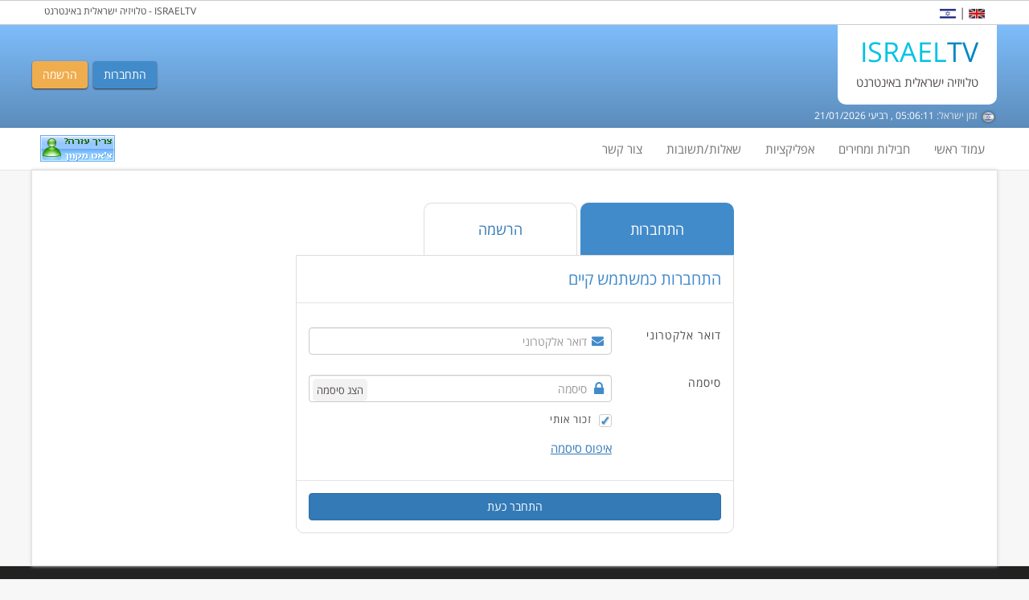

--- FILE ---
content_type: text/html; charset=UTF-8
request_url: https://israeltv.am/he/my/vod/categories/2
body_size: 150635
content:
<!doctype html>
<html class="he">
<head>
    <meta charset="UTF-8"/>
    <meta name="viewport" content="width=device-width, initial-scale=1.0, maximum-scale=1.0, user-scalable=0"/>
    <meta property="og:image" content="/assets/front/images/promo.png"/>
                <title>israeltv - טלויזיה ישראלית באינטרנט</title>
        <meta name="description" content="האתר מציע לכם 90 ערוצים ישראלים,14 ימי הקלטות לכל הערוצים,מערכת ויאודי עם אלפי סרטים וסדרות,30 תחנות רדיו, אפליקציות לטלפונים,סמארט טי וי ועוד" />
        <meta name="keywords" content="טלויזיה ישראלית,ערוצים מישראל,ערוצי הוט באינטרנט,שידורי ספורט בארצות הברית,שידורים בארצות הברית,שידורים בחו&quot;ל,ערוצים ישראלים,ערוצים ישראלים בחול,טלויזיה ישראלית באינטרנט,אפליקציה לצפיה בערוצים מישראל,ממיר בחול,קליטת שידורים בחול" />
        <meta name="title"  content="israeltv - טלויזיה ישראלית באינטרנט" />
            <!-- CSS -->
    <link rel="image_src" href="/assets/front/images/promo.png"/>
    <link href="/assets/front/js/lib/video-js.css" rel="stylesheet">
    <link href="/assets/front/js/lib/plyr/plyr.css" rel="stylesheet">
            <link rel="stylesheet" href="/assets/front/css/global.css?v=18"/>
    
        <script>
        window.scriptVersion = 37;
    </script>
            <script type="text/javascript" src="/assets/front/js/global.js?v=37"></script>
    
                        <link rel="stylesheet" href="/assets/front/css/global_rtl.css?v=10"/>
                        <!-- Global site tag (gtag.js) - Google Analytics -->
    <script async src="https://www.googletagmanager.com/gtag/js?id=UA-93678308-1"></script>
    <script>
        window.dataLayer = window.dataLayer || [];

        function gtag() {
            dataLayer.push(arguments);
        }

        gtag('js', new Date());

        gtag('config', 'UA-93678308-1');
    </script>
</head>
<body id="main-body">
<div class="captcha_url" data-url="/get-captcha"></div>
<div id="geturl" data-url="/he/front/get-user"></div>
<div id="checkIdentityUrl" data-url="/he/front/check-user-identity"></div>
<div class="msg_inf"></div>

<script>
    window.userData = null;
    window.subscriptionExpired = false;

    // Run synchronously - no function wrapper needed since elements are already in DOM
    var currentRoute = 'front_view_vod_categories';
    var getUserUrlElement = document.getElementById('geturl');
    var getUserUrl = getUserUrlElement ? getUserUrlElement.getAttribute('data-url') : null;

    if (getUserUrl && typeof $ !== 'undefined' && $.ajax) {
        var version = typeof swfobject !== 'undefined' ? swfobject.getFlashPlayerVersion() : { major: 0, minor: 0, release: 0 };
        var flash_version = version.major + "." + version.minor + "." + version.release;
        var userAg = navigator.userAgent;

        $.ajax({
            url: getUserUrl,
            type: 'GET',
            dataType: 'json',
            data: {'flash': flash_version, 'useragent': userAg, 'page': window.location.pathname},
            async: false, // SYNCHRONOUS - blocks until complete
            success: function (response) {
                if (response && response.user) {
                    window.userData = response;

                    var userExpires = response.user.expiresTimestamp;
                    if (typeof userExpires === 'undefined' || userExpires === null) {
                        userExpires = response.user.expires;
                    }
                    
                    var currentTime = Math.floor(Date.now() / 1000);

                    // Consider expired if:
                    // - expires === 0 (no subscription purchased yet)
                    // - expires < currentTime (subscription expired)
                    // undefined/null means no subscription data loaded yet (not expired)
                    if (userExpires === 0 || (userExpires > 0 && userExpires < currentTime)) {
                        window.subscriptionExpired = true;
                        sessionStorage.removeItem('userStatusChecked');
                    } else {
                        window.subscriptionExpired = false;
                        sessionStorage.setItem('userStatusChecked', 'true');
                    }
                }
            },
            error: function (xhr, status, error) {
                console.error(error);
                window.subscriptionExpired = true;
            }
        });
    }
</script>

<div id="cookieDialog" style="display:none">
    סביר להניח שקובצי ה-קוקיס בדפדפן הושבתו. עליך להפעיל קובצי קוקיס כדי להתחבר לחשבונך
</div>

<div id="subscriptionExpiredModal" style="display:none;">
    <div style="position: absolute; top: 50%; left: 50%; transform: translate(-50%, -50%); z-index: 1050; max-width: 470px; width: 90%;">
        <div style="border: none; border-radius: 8px; background: white; box-shadow: 0 5px 15px rgba(0,0,0,.5);">
            <div style="border-bottom: none; padding: 30px 30px 20px 30px;">
                <h3 style="font-weight: bold; font-size: 28px; width: 100%; margin: 0; text-align: right; direction: rtl;">החבילה הסתיימה</h3>
            </div>
            <div style="padding: 0 30px 30px 30px; text-align: right; direction: rtl;">
                <p style="font-size: 16px; margin-bottom: 10px; color: #666;">יש צורך במנוי פעיל על מנת לגשת לתכנים</p>
                <p style="font-size: 16px; margin-bottom: 25px; color: #666;">בחר באחת מהאפשרויות הבאות:</p>

                <a href="/he/packages" class="btn btn-primary btn-block btn-lg"
                   style="padding: 15px; font-size: 18px; background-color: #337ab7; border: none; font-weight: bold; margin-bottom: 15px; border-radius: 5px;">
                    <i class="fa fa-credit-card"
                       style="margin-left: 8px;"></i>
                    רכישת חבילה
                </a>

                <a href="/logout" class="btn btn-default btn-block btn-lg"
                   style="padding: 15px; font-size: 18px; background-color: #fff; color: #333; border: 1px solid #ddd; font-weight: normal; border-radius: 5px;">
                    <i class="fa fa-sign-out"
                       style="margin-left: 8px;"></i>
                    התנתק
                </a>
            </div>
        </div>
    </div>
</div>
<div id="subscriptionExpiredModalBackdrop" style="display:none;"></div>

<div class="header_total">
    <div class="notice-header">
        <div class="container">
            <div class="row">
                <div class="col-md-12 notice"></div>
            </div>
            <button type="button" class="close notice-close" data-dismiss="modal" aria-label="Close"
                    onclick='$(".notice-header").html("")'><span aria-hidden="true">&times;</span></button>
        </div>
    </div>
    <div class="notice-app-header">
        <div class="container">
            <div class="row">
                <div class="col-md-12 notice-app"></div>
            </div>
            <button type="button" class="close notice-close" data-dismiss="modal" aria-label="Close"
                    onclick='$(".notice-app-header").html("")'><span aria-hidden="true">&times;</span></button>
        </div>
    </div>
    <div class="supra_header">
        <div class="container">
            <div class="row">
                <div class="col-sm-12">
                    <div class="pull-left no_padding_left">
                        <p>ISRAELTV - טלויזיה ישראלית באינטרנט</p>
                    </div>
                    <div class="pull-right text-right no_padding_right lh_icon">
                                                <a href=" /en/ "
                           class="langimg"><img src="/assets/front/images/englishflag.jpg" title="English"
                                                style="width: 20px;"/></a> |
                        <a href=" /he/ "
                           class="langimg"> <img src="/assets/front/images/israel.gif" title="Hebrew"
                                                 style="width: 20px;"/></a>
                    </div>
                </div>
            </div>
        </div>
    </div>
    <div class="header">
        <div class="container">
            <div class="row">
                <div class="user_before_log">

                    <div class="box_logo">
                        <div class="logo">
                            <a href=" /he/ "
                               class="homepageurl"><h3 class="text-muted">Israel<span>TV</span></h3></a>
                            <div class="slogan">טלויזיה ישראלית באינטרנט</div>
                            <div id="fgre3" data-time="2026,01,21,03,06,06"></div>
                        </div>
                        <div class="time"><img src="/assets/front/images/israelTime.png"
                                               alt="Clock"/> זמן ישראל:
 <span
                                    class="is_time">-:-:-</span></div>
                    </div>

                </div>
                <div class="user_after_log">
                    <div class="control_btn">
                        <a href="/he/login" class="btn login" class="ucp_btns">התחברות</a>
                        <a href="/he/registration" class="btn register"
                           class="ucp_btns">הרשמה</a>
                    </div>
                    <div class="boxLoader" style="display:none;">
                        <div class="loader"></div>
                    </div>
                    <div class="info_acc">
                        <div class="ic_up">
                            <div class="welcome clearfix">
                                <div class="wel_first">ברוך הבא</div>
                                <div class="wel_last clearfix">
                                    <div class="user"><i class="fa fa-user" style="width: 14px;"></i>&nbsp;</div>
                                    <div class="user_e"></div>
                                </div>
                            </div>
                            <div class="ic_up_descr">
                                <div class="ic_under status_up">סטטוס מנוי&nbsp;<span
                                            class="user_status"></span><span class="ic_freeze"></span></div>

                                <div class="ic_under" style="display: none;"><span class="freeze"><a href=""
                                                                                                     data-toggle="modal"
                                                                                                     data-target="#myModal561">Freeze</a> your account</span>
                                </div>
                                <div class="ic_under current_plan" data-dir="/he/packages">
                                    <span>חבילה קיימת</span>
                                    <span class="exp_curr_pl">
                                                    <span class="cp"></span>
                                                    <span class="pk_cp"></span>
                                                    <a href="/he/packages"
                                                       class="upgrade_pk">שדרוג חבילה</a>
                                                </span>
                                </div>

                                <div class="ic_under expire_plan" data-dir="/he/packages">
                                    החבילה בתוקף עד
                                    <span class="expire"></span>
                                    <span class="days">(<span id="defaultCountdown"></span>)</span>
                                </div>

                            </div>
                        </div>
                        <div class="ic_dw">
                            <a href="/he/account-info">הפרופיל שלי</a> /
                            <a href="/he/manage-access-devices">ניהול מכשירים</a> /
                            <a href="/he/payments">חשבוניות</a> /
                            <a href="/he/invites"
                               class="invites_page_lk">הזמן חבר</a> /
                            <a href="/logout">התנתק</a>
                        </div>
                    </div>

                </div>
            </div>
        </div>
    </div>
    <div class="menu">
        <div class="navbar menu_nav" role="navigation">
            <div class="container no_padding_left">
                <div class="navbar-header">
                    <!--<a href=" /he/ " class="homepageurl_mob"><h3 class="text-muted" >Israel<span>TV</span></h3></a>-->
                    <a onclick="javascript:void(window.open('https://cht24.su/chat.php?v=2','','width=600,height=800,left=0,top=0,resizable=yes,menubar=no,location=no,status=yes,scrollbars=yes'))"
                       style="float: left;margin-left: 13px;margin-top: 8px;" class="lz_cbl_mob"><img
                                src="https://cht24.su/image.php?id=3&type=inlay" width="93" height="33"
                                style="border:0;" alt=“LIVE CHAT“></a>
                    <button type="button" class="navbar-toggle nav_togg" data-toggle="collapse"
                            data-target=".navbar-collapse"><span class="sr-only">Toggle navigation</span> <span
                                class="icon-bar"></span> <span class="icon-bar"></span> <span class="icon-bar"></span>
                    </button>
                </div>
                <div class="navbar-collapse collapse mn_nav">
                    <ul class="nav navbar-nav">
                        <li ><a
                                    href=" ../../../ "
                                    class="homeIcon homepageurl">עמוד ראשי</a></li>
                        <li class="spec_mob spec_mob_fav"><a href="" data-url=""
                                                             data-ch-epg='1'>מועדפים</a></li>
                        <li class="spec_mob"><a href="" data-url="/he/api/vod/new?ismobile=1"
                                                data-ch-epg='0'>מה חדש ב-ויאודי</a></li>

                        <li ><a
                                    href="../../../packages">חבילות ומחירים</a></li>

                        <li ><a
                                    href="../../../apps">אפליקציות</a></li>
                        <li  id="speedtestlink1"><a
                                    href="/he/speedtest">בדיקת מהירות</a></li>
                        <li ><a
                                    href="../../../questions-answers">שאלות/תשובות</a></li>

                        <li class="spec_mob_settings"><a href="/he/settings">הגדרות</a></li>
                        <li ><a
                                    href="/he/contact-us">צור קשר</a></li>
                    </ul>
                    <div id="livechatimg">
                    </div>
                </div>
            </div>
        </div>
    </div>
</div>
<div id="page-content-wrapper" style="position: relative;">
        <div id="getch" data-url="/he/api/getch"></div>
    <div class="box_all_container container">
        <div class="row">
            <div class="col-md-7 player no_padding_right">
                <div class="player-container">
                    <div class="player-position">
						<button type="button" class="close" aria-label="Close" id="previewClose" name="previewClose">
							<span aria-hidden="true">×</span>
						</button>
						<div class="full-screen">
							<i class="fa fa-arrows-alt" aria-hidden="true" ></i>
						</div>
                        <video id="div_video" class="" controls preload="auto" width="auto"></video>
                    </div>
                </div>
                <div class="sub_video_new clearfix">

                </div>
                <div class="sub_video clearfix">
                                            <div class="now_red" style="float: right">:כעת</div>
                                        <div class="no_cont">אנא בחר תוכן לצפייה</div>
                </div>
                                    </div>
            <div class="col-md-5 player_list no_padding_left">
                <div class="" id="player_list">
                    <div class="player_actions clearfix">
                        <div class="col-md-4 active no_padding_left btn-0"><a href="#playListOptions-0" class="whatsNew" data-ch-epg='0'>מה חדש</a></div>
                        <div class="col-md-4 btn-1"><a href="#playListOptions-1" class="boxPlaylist fav_gray" data-ch-epg='1'>מועדפים</a></div>
                        <div class="col-md-4 no_padding_right btn-3"><a href="#playListOptions-2" class="boxPlaylist his_grey" data-ch-epg='0'>צפיות אחרונות</a></div>
                    </div>
                    <div class="player_container">
                        <div id="playListOptions-0" class="pc_descr active" data-url="/he/api/vod/new"></div>
                        <div id="playListOptions-1" class="pc_descr fav" data-url="" ></div>
                        <div id="playListOptions-2" class="pc_descr his" data-url=""></div>
                    </div>
                </div>
            </div>
            <div class="clearfix"></div>
            <div class="container_acc">
                <div class="col-md-7 search_form">
                    <div id="searchChannelBox" class="search_box clearfix">
                        <div class="title_box"><span class="sh_name">חיפוש שידורים חיים</span></div>
                        <div id="searchTextKey-error">אנא רשום לפחות 3 אותיות/מספרים</div>
                        <input type="text" class="form-control keyboardInput" id="searchTextKey" name="searchTextKey" placeholder="הקלד כאן מילות חיפוש...">
                        <button data-url="/he/api/search" class="btn btn-primary search srch_btn">חפש</button>
                    </div>
                </div>
                <div class="col-md-5 box_option">
                    <ul class="sub_menu clearfix" style="display: flex;">
                        <li  style="min-width: 100px;">
                            <a class="live options" href="/he/api/live" data-type="channel" data-t="channel" data-reload-channel="true" data-trans="חיפוש שידורים חיים" data-ch ='1'>
                                <span></span>שידורים חיים
                            </a>
                        </li>
                        <li >
                            <a class="records options" href="/he/api/records" data-t="record" data-trans="חיפוש הקלטות" data-ch ='0'>
                                <span></span>הקלטות
                            </a>
                        </li>
                        <li  class="active" >
                            <a class="vod options vod_rr" href="/he/api/vod-categories" data-t="vod" data-trans="חיפוש תוכן וי או די"  data-ch ='0'>
                                <span></span>VOD
                            </a>
                        </li>
                        <li >
                            <a class="radios options" href="/he/api/radios" data-type="radio" data-t="radio" data-trans="חיפוש רדיו" data-ch ='1'>
                                <span></span>רדיו
                            </a>
                        </li>
                    </ul>
                </div>
                <div class="clearfix"></div>
            </div>
        </div>
        <div class="box_all_channels container all_ch">
            <div class="row">
                <div class="col-md-12">
                    <div class="row">
                        <div class="boxLoader firstt"><div class="loader"></div></div>
                        <div id="chanells" class="">
                            <div class="boxLoader first"><div class="loader"></div></div>
                            <div id="vod_full_list" class="col-md-12">
                                <div class="boxLoader">
                                    <div class="loader"></div>
                                </div>
                            </div>
                            <div id="box_content">
                                                                                                                    <div class="info_title"> <i class="fa fa-circle" aria-hidden="true"></i> ספריית וי או די - מציעה לכם כל התוכניות/סדרות ללא פרסומות , סרטים, תוכן לילדים, תכנים נוסטלגיים, מופעי בידור, טלנובלות, ועוד המון</div>
<div class="col-md-3 no_padding_left vod_menu">
    <div class="vod_categ">
        <ul class="rc_cont clearfix">
            <li class=" fst"><a href="#" data-url="/he/api/vod/new2" class="vod_item_link vod_menu_link">וי או די - ראשי</a></li>
			                                                <li class="  parent_categ"  data-id="8889282" data-name="סדרות">
                                                                    												<a onclick="javascript:location.href='/he/my/vod/categories/8889282?gotoact=2&amp;special=2&amp;spec=2'" class=""><img class="img img_vod_categ" src="//images.peer5.net/images/b/46a3d625046866ab17472b171d28b5b4.jpg" /> סדרות</a>
						                                                        </li>
                            <li class="  parent_categ"  data-id="8889283" data-name="סרטים">
                                                                    												<a onclick="javascript:location.href='/he/my/vod/categories/8889283?gotoact=2&amp;special=2&amp;spec=2'" class=""><img class="img img_vod_categ" src="//images.peer5.net/images/b/42269122be8b98f49ff1e9fde162a09c.jpg" /> סרטים</a>
						                                                        </li>
                            <li class="  parent_categ"  data-id="8889348" data-name="טלנובלות">
                                                                    												<a onclick="javascript:location.href='/he/my/vod/categories/8889348?gotoact=2&amp;special=2&amp;spec=2'" class=""><img class="img img_vod_categ" src="//images.peer5.net/images/b/2a5a160347143619ead221bc17da4641_0.jpg" /> טלנובלות</a>
						                                                        </li>
                            <li class="  parent_categ"  data-id="8889726" data-name="דוקו">
                                                                    												<a onclick="javascript:location.href='/he/my/vod/categories/8889726?gotoact=2&amp;special=2&amp;spec=2'" class=""><img class="img img_vod_categ" src="//images.peer5.net/images/b/doco_0_0.jpg" /> דוקו</a>
						                                                        </li>
                            <li class="  parent_categ"  data-id="8889284" data-name="ילדים">
                                                                    												<a onclick="javascript:location.href='/he/my/vod/categories/8889284?gotoact=2&amp;special=2&amp;spec=2'" class=""><img class="img img_vod_categ" src="//images.peer5.net/images/b/5d4b52672f1d3c48a6b350164caadc06.jpg" /> ילדים</a>
						                                                        </li>
                        
			        </ul>
    </div>
        
    
    <div class="abc" style="display: none;"></div>
</div>
        
        
    
<div class="modal fade" id="vodContact" tabindex="-1" role="dialog" aria-labelledby="myModalLabel" aria-hidden="true">
    <div class="modal-dialog">
        <div class="modal-content">
            <div class="modal-header">
                <button type="button" class="close modal_close" data-dismiss="modal" aria-label="Close"><span aria-hidden="true">&times;</span></button>
                <h4 class="modal-title modal_tl">הצעות/בקשות? כתבו לנו!</h4>
                <div class="clearfix"></div>
            </div>
            <div class="modal_msg">
                <div class="info_title"> <i aria-hidden="true" class="fa fa-circle"></i> כאן תוכלו לכתוב לנו בקשות לתוכניות/סדרות ישראליות, סרטים ישראלים, וכל תוכן ישראלי אחר.</div>
                <div class="info_title"> <i aria-hidden="true" class="fa fa-circle"></i> לא ניתן לבקש תוכן זר, אין לבקש בקשות בצ&#039;אט תמיכה. פניות אלו לא יענו.</div>
                <div class="info_title"> <i aria-hidden="true" class="fa fa-circle"></i> בקשתך תהיה כפופה לפי שיקול דעת המערכת.</div>
            </div>
            <form action="/he/api/vod-contact" id="vod_contact_form" method="POST" role="form">
                <div class="modal-body row">
                    <div class="form-group clearfix">
                        <label for="fullname" class="col-md-3 control-label no_padding_right">שם מלא</label>
                        <div class="col-md-9">
                            <input type="text" name="fullname" class="form-control fullname_form" id="fullname"/>
                        </div>
                    </div>
                                        <div class="form-group clearfix">
                        <label for="email" class="col-md-3 control-label no_padding_right">אימייל לחזרה</label>
                        <div class="col-md-9">
                            <input type="email" name="email" class="form-control email_form" id="email"/>
                        </div>
                    </div>
                    <div class="form-group clearfix">
                        <label for="subject" class="col-md-3 control-label no_padding_right">נושא</label>
                        <div class="col-md-9">
                            <input type="text" name="subject" class="form-control subject_form" id="subject"/>
                        </div>
                    </div>
                    <div class="form-group clearfix">
                        <label for="message" class="col-md-3 control-label no_padding_right">הודעה</label>
                        <div class="col-md-9">
                            <textarea name="message" class="form-control message_form" id="message"></textarea>
                        </div>
                    </div>
                    <div class="form-group clearfix">
                        <div class="msg_req"></div>
                    </div>
                </div>
                <div class="modal-footer">
                    <input type="submit" class="btn btn-primary xyz" value="שלח" data-url="/he/api/vod-contact" />
                    <input type="button" class="btn btn-default zyx" value="סגור " style="display: none;">
                                    </div>
            </form>
        </div><!-- /.modal-content -->
    </div><!-- /.modal-dialog -->
</div><!-- /.modal -->

<div class="modal fade" id="myModal10004" tabindex="-1" role="dialog" aria-labelledby="myModalLabel" aria-hidden="true">
    <div class="modal-dialog" style="margin: 0; max-width: 571px;">
        <div class="modal-content">
            <div class="modal-body limits-modal-body">
                <div class="modal-header modal-header-limits">
                    <button type="button" class="close limits-modal-close" data-dismiss="modal" aria-label="Close"><span aria-hidden="true">&times;</span></button>
                </div>
                <img src="/assets/front/images/svg/devicesLimitsDanger.svg" alt="" style="width: 140px; height: 140px;"/>
                <div class="limits-content">
                    <span class="limits-header">הגעת למספר המכשירים המקסימאלי שניתן לחבר לחשבונך</span>
                    <span class="limits-description">אנא נתק את אחד המכשירים שברשותך ונסה שנית</span>
                </div>
                <div>
                    <a href="/he/manage-access-devices" class="btn btn-primary limits-btn">ניהול מכשירים</a>
                                    </div>
                <div class="limits-hint">
                    *ניתן לחבר עד  מכשירים לחשבון
                                    </div>
            </div>
        </div><!-- /.modal-content -->
    </div><!-- /.modal-dialog -->
</div><!-- /.modal -->

<script>
    $(function () {
    
        var isMobile = {
            Android: function() {
            return navigator.userAgent.match(/Android/i);
            },
            BlackBerry: function() {
                return navigator.userAgent.match(/BlackBerry/i);
            },
            iOS: function() {
                return navigator.userAgent.match(/iPhone|iPad|iPod/i);
            },
            Opera: function() {
                return navigator.userAgent.match(/Opera Mini/i);
            },
            Windows: function() {
                return navigator.userAgent.match(/IEMobile/i);
            },
            any: function() {
                return (isMobile.Android() || isMobile.BlackBerry() || isMobile.iOS() || isMobile.Opera() || isMobile.Windows());
            }
        };
        
        
        $.validator.setDefaults({
            submitHandler: function() {
                var fullname = $('#fullname').val();
                                var email = $('#email').val();
                var subject = $('#subject').val();
                var message = $('#message').val();
                var url = $('.xyz').data('url');
                $.ajax({
                     type: "POST",
                     url: url,
                     data: {'fullname': fullname, 'email': email, 'subject': subject, 'message': message},
                     beforeSend: function () {},
                     success: function (data) {
                        //var errors = Object.keys(data.error).length;
                        if(data.errorcode == 0) {
                            //$('.msg_req').show().html('<div class="alert alert-success">ההודעה נשלחה</div>').delay(5000).fadeOut(100);
                            $('.msg_req').show().html('<div class="alert alert-success">ההודעה נשלחה</div>');
                            $('#vod_contact_form').trigger('reset');
                            $('#vod_contact_form input[type="text"], #vod_contact_form input[type="email"], #vod_contact_form textarea').attr('disabled', true);
                            $('.xyz').hide();
                            $('.zyx').show();
                            $(".zyx").click(function(e){
                                $('#vodContact').modal('hide');
                            });
                        }
                     },
                     error: function() {
                     }
                });
            }
        });
    
        $("#vod_contact_form").validate({
            rules: {
                fullname: "required",
                                email: {
                        required: true,
                        email: true
                },
                subject: "required",
                message: "required"
            },
            messages: {
                fullname: "שדה חובה",
                                email: {
                        required: "שדה חובה",
                        email: "אימייל לא תקין"
                },
                subject: "שדה חובה",
                message: "שדה חובה"
            }
        });
        
        
        
                            var url = '/he/api/vod-categories/2?gotoact=2&amp;mo=9';
            //$('.fst').removeClass('select_item');
                    //console.log(url);

        
            });
</script>


                                <div id="vod_item" class="col-md-9">
                                                                                                                                                <div class="row vod_list">
    
        <div class="pull_right clearfix"><btn class="btn btn-default btn-sm btn-back back_btn"  style="display: none;" >הקודם</btn></div>
    <div class="vod_list_last">
        <div class="pull-left"><img src="?s=360" class="thumbnails th_img img_borders" /></div>
    </div>
    <div class="vod_list_first no_padding_left">
        <div class="results_b pb_7"></div>
        <div class="categs_res">

		
		</div>
        <div class="clearfix" style="height: 1px;"></div>


                                                        <div class="pb_7">
                                </div>
                            </div>

    <div class="clearfix"></div>
</div>
<div class="row" style="margin-top:25px">
            </div>

<script>
    $(function () {
        var p = $('.subch');
        var path;
        var i = 0;
        $('.test1').each(function (index) {

            if (i == 1) {
                path = $(this).data('url');
            } else if (i == 0) {
                path = $(this).data('url');
            }
            i++;
        });
        $('.br534').attr('data-url', path);

        $('[data-toggle="tooltip"]').tooltip();
    });
</script>

                                                                                                    </div>
                                                                                    </div>
                        </div>
                    </div>
                </div>
            </div>
        </div>
    </div>
</div>
<div class="footer">
    <div class="container">
        <div class="col-md-2">
            <div class="title">ראשי</div>
            <ul>
                <li>
                    <a href=" /he/ ">עמוד ראשי</a>
                </li>
                <li class="spec_mob spec_mob_fav"><a href="" data-url="" data-ch-epg='1'>מועדפים</a>
                </li>
                <li class="spec_mob"><a href="" data-url="/he/api/vod/new?ismobile=1"
                                        data-ch-epg='0'>מה חדש ב-ויאודי</a></li>
                <li><a href="/he/speedtest" id="speedtestlink2">בדיקת מהירות</a></li>
                <li><a href="/he/packages">חבילות ומחירים</a></li>

                <li><a href="/he/apps">אפליקציות</a></li>
                <li><a href="/he/questions-answers">שאלות/תשובות</a></li>
                <li><a href="/he/my">כניסה למערכת</a></li>
                <li><a href="/he/contact-us">צור קשר</a></li>
                <li><a href="/he/privacy">מדיניות פרטיות</a></li>
                <li><a href="/he/terms-of-service">תנאי השירות</a></li>
                <li><a href="/he/terms-of-payment">תנאי תשלום</a></li>
            </ul>
        </div>
        <div class="col-md-2">
            <div class="title">VOD</div>
            <ul>
                <li><a href="/he/my/vod/categories/59">תוכניות מערוצים</a></li>
                <li><a href="/he/my/vod/categories/6">סדרות ישראליות</a></li>
                <li><a href="/he/my/vod/categories/3">סרטים ישראליים</a></li>
                <li><a href="/he/my/vod/categories/301">עולם הילדים</a></li>
                <li><a href="/he/my/vod/categories/192">טלנובלות</a></li>
                <li><a href="/he/my/vod/categories/2">דוקו</a></li>
                <li><a href="/he/my/vod/categories/12">בידור</a></li>
            </ul>
        </div>
        <div class="col-md-2">
            <div class="title">צ&#039;אט תמיכה</div>
            <ul>
                <li>אנו כאן לשירותכם</li>
                <li><strong>לנוחיותכם, התמיכה בשפות: עברית, אנגלית, ורוסית.</strong></li>
                <li>למעבר לנציג תמיכה&nbsp;<a href="#" class="supportlink"
                                                     style="color: #337ab7;"> לחץ כאן</a></li>
            </ul>
        </div>
        <div class="col-md-3">
        </div>
        <div class="col-md-3 visa_pay">
            <div class="content-banner-mobile no-show pull-right">
                <a href="#" class="banner-mobile supportlink">
                    <img class="lazyload" data-src="/assets/front/images/live-support.gif" alt="Live support"/>
                </a>
            </div>
        </div>
    </div>

    <p id="back-top">
        <a href="#top"><img src="/assets/front/images/back_to.png" title="Back To Top"/></a>
    </p>
    <p id="scrollup"><i class="fa fa-angle-double-up" aria-hidden="true"></i></p>
    <p id="scrolldw"><i class="fa fa-angle-double-down" aria-hidden="true"></i></p>
</div>

<div class="modal fade" id="myModal1" tabindex="-1" role="dialog" aria-labelledby="myModalLabel" aria-hidden="true">
    <div class="modal-dialog">
        <div class="modal-content">
            <div class="modal-header">
                <button type="button" class="close" data-dismiss="modal" aria-label="Close"><span aria-hidden="true">&times;</span>
                </button>
                <div class="clearfix"></div>
                <div class="btn-group btn-group-justified modal_btns" role="group" aria-label="...">
                    <div class="btn-group" role="group">
                        <button id="signin" type="button"
                                class="btn btn-default custom_btn btn_active">התחברות</button>
                    </div>
                    <div class="btn-group" role="group">

                        <a href="/he/registration"
                           class="btn btn-default custom_btn">הרשמה</a>
                    </div>
                </div>
                <h4 class="modal-title modal_tl">התחברות כמשתמש קיים</h4>
            </div>
            <div class="row">

                <div class="col-md-12">
                    <div class="error_container">
                        <div class="msg_log"></div>
                        <div id="spiner_log">
                            <div class="boxLoader loader_cont2">
                                <div class="loader"></div>
                            </div>
                        </div>
                    </div>
                </div>
            </div>
            <form action="/login_check" method="post" role="form" class="log_form">
                <div class="modal-body row">
                    <div class="form-group clearfix">
                        <label for="Username"
                               class="col-md-3 control-label no_padding_right hidden-xs">דואר אלקטרוני</label>
                        <div class="col-md-9 right-inner-addon">
                            <i class="fa fa-envelope" aria-hidden="true"></i>
                            <input type="text" name="_username" class="form-control" id="username"
                                   placeholder="דואר אלקטרוני"/>
                        </div>
                    </div>
                    <div class="form-group clearfix">
                        <label for="Password"
                               class="col-md-3 control-label no_padding_right hidden-xs">סיסמה</label>
                        <div class="col-md-9 right-inner-addon">
                            <i class="fa fa-lock" aria-hidden="true" style="font-size: 19px; margin-top: 8px;"></i>
                            <input type="password" name="_password" class="form-control" id="password"
                                   placeholder="סיסמה"/>
                            <div class="sh_pass passsh">
                                <button type="button" class="show_pass">הצג סיסמה</button>
                                <button type="button" class="hide_pass">הסתר סיסמה</button>
                            </div>
                        </div>
                        <div class="col-md-9 col-md-offset-3">
                            <div class="checkbox ck_box">
                                <input id="remember" type="checkbox" name="check" value="_remember_me"
                                       checked="checked">
                                <label for="remember"></label>
                            </div>
                        </div>
                    </div>

                    <div class="form-group clearfix">
                        <div class="col-md-9 col-md-offset-3"><a href="/he/forgotPassword"
                                                                 class="f_pass">איפוס סיסמה</a></div>
                    </div>
                </div>
                <div class="modal-footer">
                    <button type="submit" class="btn btn-primary log_btn"
                            data-url="/login_check">התחבר כעת</button>
                </div>
            </form>
        </div><!-- /.modal-content -->
    </div><!-- /.modal-dialog -->
</div><!-- /.modal -->

<div class="modal fade" id="myModal2" tabindex="-1" role="dialog" aria-labelledby="myModalLabel" aria-hidden="true">
    <div class="modal-dialog">
        <div class="modal-content">
            <div class="modal-header">
                <button type="button" class="close" data-dismiss="modal" aria-label="Close"><span aria-hidden="true">&times;</span>
                </button>
                <div class="clearfix"></div>
                <div class="btn-group btn-group-justified modal_btns" role="group" aria-label="...">
                    <div class="btn-group" role="group">
                        <button id="signin" type="button"
                                class="btn btn-default custom_btn">התחברות</button>
                    </div>
                    <div class="btn-group" role="group">
                        <a href="/he/registration"
                           class="btn btn-default custom_btn btn_active">הרשמה</a>

                    </div>
                </div>
                <h4 class="modal-title modal_tl">הרשמה ללקוחות חדשים</h4>
            </div>
            <div class="error_container">
                <div class="msg_reg"></div>
            </div>
            <div id="spiner_reg">
                <div class="boxLoader loader_cont2">
                    <div class="loader"></div>
                </div>
            </div>
            <form action="/he/register" method="POST" role="form" class="reg_form">
                <div class="modal-body row">
                    <div class="1fgc_mob">
                        <div class="form-group clearfix">
                            <label for="Name"
                                   class="col-md-3 control-label no_padding_right hidden-xs">שם מלא</label>
                            <div class="col-md-9 pos_rel2">
                                <input type="text" class="form-control" id="r_name" name="name"
                                       placeholder="שם מלא"/>
                            </div>
                        </div>

                        <div class="form-group clearfix">
                            <label for="Email"
                                   class="col-md-3 control-label no_padding_right hidden-xs">דואר אלקטרוני</label>
                            <div class="col-md-9 pos_rel2">
                                <input type="email" class="form-control" id="r_email" name="email"
                                       placeholder="דואר אלקטרוני"/>
                                <div class="msg_spec" id="msg_spec_email"> אימות חובה. קוד אימות ישלח למייל שהזנת</div>
                            </div>
                        </div>
                        <div class="form-group clearfix">
                            <label for="Password"
                                   class="col-md-3 control-label no_padding_right hidden-xs">סיסמה</label>
                            <div class="col-md-9 pos_rel2 pos_pass">
                                <input type="password" class="form-control" id="r_password" name="password"
                                       placeholder="סיסמה"/>
                                <div class="r_sh_pass passsh">
                                    <button type="button" class="show_pass">הצג סיסמה</button>
                                    <button type="button" class="hide_pass">הסתר סיסמה</button>
                                </div>
                            </div>
                        </div>
                        <div class="form-group clearfix">
                            <label for="ConfirmPassword"
                                   class="col-md-3 control-label no_padding_right hidden-xs">אימות סיסמה</label>
                            <div class="col-md-9 pos_rel2 pos_pass">
                                <input type="password" class="form-control" id="r_repassword" name="repassword"
                                       placeholder="אימות סיסמה"/>
                                <div class="rr_sh_pass passsh">
                                    <button type="button" class="show_pass">הצג סיסמה</button>
                                    <button type="button" class="hide_pass">הסתר סיסמה</button>
                                </div>
                            </div>
                        </div>
                    </div>

                    <div class="2fg_mob">
                        <div class="form-group clearfix ">
                            <label for="Phone"
                                   class="col-md-3 control-label no_padding_right hidden-xs">טלפון</label>
                            <div class="col-md-9 pos_rel2 pos_ph">
                                <input type="text" class="form-control" id="inp" name="prefix"/>
                                <input type="text" class="form-control" id="r_phone" name="phone"
                                       placeholder="טלפון"/>
                            </div>
                        </div>

                        <div class="form-group clearfix">
                            <label for="Code"
                                   class="col-md-3 control-label no_padding_right hidden-xs">קוד אימות</label>
                            <div class="col-md-9" style="position: relative; margin-bottom: 1px;">
                                <div style="width: 1px;background: #fff; height: 50px; position: absolute; top: 0px; left: 15px"></div>
                                <img src="" id="captcha_image"/>
                                <div class="captcha_refresh"><i class="fa fa-refresh" aria-hidden="true"></i></div>
                                <div class="captcha_cont">
                                    <input type="text" class="form-control" id="r_captcha" name="captcha"
                                           style="direction: ltr"/>
                                    <div class="msg_spec">הכנס ברצף את קוד האימות משמאל לימין</div>
                                </div>
                            </div>

                        </div>
                        <div class="referral_code_content">
                            <div class="form-group clearfix">
                                <div class="title_rc col-md-12">__optional</div>
                                <label for="Referral"
                                       class="col-md-3 control-label no_padding_right hidden-xs">קוד הזמנה</label>
                                <div class="col-md-9">
                                    <input type="text" class="form-control" id="r_referral" name="referral"
                                           placeholder="קוד הזמנה"/>
                                    <div class="msg_spec"> אם הוזמנת ע&quot;י חבר דרך עמוד &quot;הזמן חבר&quot; הקלד כאן את קוד ההזמנה שקיבלת</div>
                                </div>
                            </div>
                        </div>
                    </div>
                    <div class="clearfix"></div>
                </div>
                <div class="modal-footer">
                    <button type="submit" class="btn btn-primary joinus_btn"
                            data-url="/he/register">המשך</button>
                </div>
            </form>
        </div><!-- /.modal-content -->
    </div><!-- /.modal-dialog -->
</div><!-- /.modal -->

<div class="modal fade" id="myModal3" tabindex="-1" role="dialog" aria-labelledby="myModalLabel" aria-hidden="true">
    <div class="modal-dialog">
        <div class="modal-content">
            <div class="modal-header">
                <button type="button" class="close" data-dismiss="modal" aria-label="Close"><span aria-hidden="true">&times;</span>
                </button>


                <h4 class="modal-title modal_tl" style="float: right">איפוס סיסמה</h4>
            </div>
            <div class="error_container">
                <div class="msg_reg2"></div>
                <div id="spiner_reg">
                    <div class="boxLoader loader_cont2">
                        <div class="loader"></div>
                    </div>
                </div>
            </div>
            <form action="/he/forgotPassword" class="form_pass" method="post" role="form">
                <div class="modal-body row" style="padding-top: 5px;">
                    <div class="form-group clearfix">
                        <div class="col-md-12">הזן את האימייל ממנו נרשמת. סיסמה חדשה תישלח אלייך לאימייל</div>
                    </div>
                    <div class="form-group clearfix">
                        <label for="Email" class="col-md-3 control-label no_padding_right">דואר אלקטרוני</label>
                        <div class="col-md-9">
                            <input type="email" name="f_email" class="form-control f_email"
                                   placeholder="דואר אלקטרוני"/>
                        </div>
                    </div>
                    <div class="form-group clearfix" style="margin-bottom: 5px">
                        <div class="col-md-12 text_under">
                            <i class="fa fa-square sq_custom" aria-hidden="true"></i>&nbsp; אם אינך זוכר את כתובת האימייל שממנו נרשמת אנא צור איתנו קשר בעמוד
                            &nbsp;<a href="/he/contact-us">צור קשר</a>
                        </div>
                    </div>
                </div>
                <div class="modal-footer">
                    <button type="submit" class="btn btn-primary fpass_btn"
                            data-url="/he/forgotPassword">שלח</button>
                    <button type="button" class="btn btn-primary fnpass_btn"
                            style="display: none;">סגור</button>
                </div>
            </form>
        </div><!-- /.modal-content -->
    </div><!-- /.modal-dialog -->
</div><!-- /.modal -->

<div class="modal fade" id="myModal4" tabindex="-1" role="dialog" aria-labelledby="myModalLabel" aria-hidden="true">
    <div class="modal-dialog">
        <div class="modal-content">
            <div class="modal-header">
                <button type="button" class="close" data-dismiss="modal" aria-label="Close"><span aria-hidden="true">&times;</span>
                </button>
                <div class="clearfix"></div>
            </div>
            <div class="modal-body row">
                <div style="text-align: center; font-size: 20px; color: #007aa5;">скоро</div>
            </div>
            <div class="modal-footer"></div>
        </div><!-- /.modal-content -->
    </div><!-- /.modal-dialog -->
</div><!-- /.modal -->

<div class="modal fade" id="myModal5" tabindex="-1" role="dialog" aria-labelledby="myModalLabel" aria-hidden="true">
    <div class="modal-dialog">
        <div class="modal-content">
            <div class="modal-header">
                <button type="button" class="close" data-dismiss="modal" aria-label="Close"><span aria-hidden="true">&times;</span>
                </button>
                <div class="clearfix"></div>
            </div>
            <div class="modal-body row">
                <div style="text-align: center; font-size: 20px; color: #007aa5;">רכישת חבילה/חידוש חבילה יתאפשר כשהמנוי יהיה מתחת ל 7 ימים</div>
            </div>
            <div class="modal-footer"></div>
        </div><!-- /.modal-content -->
    </div><!-- /.modal-dialog -->
</div><!-- /.modal -->

<div class="modal fade" id="myModal6" tabindex="-1" role="dialog" aria-labelledby="myModalLabel" aria-hidden="true"
     style="margin-bottom:1px !important;margin-top:1px !important;">
    <div class="modal-dialog">
        <div class="modal-content">
            <div class="modal-header">
                <button type="button" class="close" data-dismiss="modal" aria-label="Close"><span aria-hidden="true">&times;</span>
                </button>
                <div class="clearfix"></div>
                <h4 class="modal-title modal_tl">שינוי סיסמה</h4>
            </div>
            <div class="error_container">
                <div class="msg_reg"></div>
                <div id="spiner_reg">
                    <div class="boxLoader loader_cont2">
                        <div class="loader"></div>
                    </div>
                </div>
            </div>
            <form action="/he/changePassword" method="POST" role="form" class="chpass_form" id="ch_pass_form">
                <div class="modal-body row">
                    <div class="form-group clearfix">
                        <label for="OldPassword"
                               class="col-md-3 control-label no_padding_right"> סיסמה נוכחית</label>
                        <div class="col-md-9 pos_rel2 pos_pass">
                            <input type="password" class="form-control" id="c_oldpassword" name="oldpassword"
                                   placeholder="סיסמה נוכחית"/>
                            <div class="c_sh_pass passsh">
                                <button type="button" class="show_pass">הצג סיסמה</button>
                                <button type="button" class="hide_pass">הסתר סיסמה</button>
                            </div>
                            <div class="msg_pass"></div>
                        </div>
                    </div>
                    <div class="form-group clearfix">
                        <label for="NewPassword"
                               class="col-md-3 control-label no_padding_right">סיסמה חדשה</label>
                        <div class="col-md-9 pos_rel2 pos_pass">
                            <input type="password" class="form-control" id="c_newpassword" name="newpassword"
                                   placeholder="סיסמה חדשה"/>
                            <div class="cc_sh_pass passsh">
                                <button type="button" class="show_pass">הצג סיסמה</button>
                                <button type="button" class="hide_pass">הסתר סיסמה</button>
                            </div>
                        </div>
                    </div>
                    <div class="form-group clearfix">
                        <label for="ReNewPassword"
                               class="col-md-3 control-label no_padding_right">אימות סיסמה חדשה</label>
                        <div class="col-md-9 pos_rel2 pos_pass">
                            <input type="password" class="form-control" id="c_renewpassword" name="renewpassword"
                                   placeholder="אימות סיסמה חדשה"/>
                            <div class="ccc_sh_pass passsh">
                                <button type="button" class="show_pass">הצג סיסמה</button>
                                <button type="button" class="hide_pass">הסתר סיסמה</button>
                            </div>
                        </div>
                    </div>
                    <div class="form-group clearfix">
                        <div class="col-md-9 col-md-offset-3">
                            <button class="ff_pass" type="button">שכחת סיסמה? לחץ כאן לאיפוס סיסמה</button>
                        </div>
                    </div>
                    <div class="clearfix"></div>
                </div>
                <div class="limits-hint">
                    <p>*שינוי סיסמה ינתק אותך מהחשבון בכל המכשירים שברשותך</p>
                </div>
                <div class="modal-footer">
                    <button type="submit" class="btn btn-primary chpass_btn"
                            data-url="/he/changePassword">שנה סיסמה כעת</button>
                </div>
            </form>
        </div><!-- /.modal-content -->
    </div><!-- /.modal-dialog -->
</div><!-- /.modal -->

<div class="modal fade" id="myModal7" tabindex="-1" role="dialog" aria-labelledby="myModalLabel" aria-hidden="true">
    <div class="modal-dialog">
        <div class="modal-content">
            <div class="modal-header">
                <button type="button" class="close" data-dismiss="modal" aria-label="Close"><span aria-hidden="true">&times;</span>
                </button>
                <button type="button" class="btn btn-default btn-sm back_acc_pass">הקודם</button>
                <div class="clearfix"></div>
                <h4 class="modal-title modal_tl mt_10">איפוס סיסמה</h4>
            </div>
            <div class="error_container">
                <div class="msg_reg2"></div>
                <div id="spiner_reg">
                    <div class="boxLoader loader_cont2">
                        <div class="loader"></div>
                    </div>
                </div>
            </div>
            <form action="/he/forgotPassword" class="form_pass" method="post" role="form">
                <div class="modal-body row" style="padding-top: 5px;">
                    <div class="form-group clearfix">
                        <div class="col-md-12">הזן שוב כתובת דואר אלקטרוני</div>
                    </div>
                    <div class="form-group clearfix">
                        <label for="Email" class="col-md-3 control-label no_padding_right">דואר אלקטרוני</label>
                        <div class="col-md-9">
                            <input type="email" name="f_email" class="form-control f_email"
                                   placeholder="דואר אלקטרוני"/>
                        </div>
                    </div>
                    <div class="form-group clearfix" style="margin-bottom: 5px">
                        <div class="col-md-12 text_under">

                        </div>
                    </div>
                </div>
                <div class="modal-footer">
                    <button type="submit" class="btn btn-primary fpass_btn"
                            data-url="/he/forgotPassword">שלח</button>
                    <button type="button" class="btn btn-primary fnpass_btn"
                            style="display: none;">סגור</button>
                </div>
            </form>
        </div><!-- /.modal-content -->
    </div><!-- /.modal-dialog -->
</div><!-- /.modal -->

<div class="modal fade" id="myModal8" tabindex="-1" role="dialog" aria-labelledby="myModalLabel" aria-hidden="true"
     style="margin-bottom:1px !important;margin-top:1px !important;">
    <div class="modal-dialog">
        <div class="modal-content">
            <div class="modal-header">
                <button type="button" class="close" data-dismiss="modal" aria-label="Close"><span aria-hidden="true">&times;</span>
                </button>
                <div class="clearfix"></div>
                <h4 class="modal-title modal_tl">שינוי פרטים</h4>
            </div>
            <div class="error_container">
                <div class="msg_reg2"></div>
                <div id="spiner_reg">
                    <div class="boxLoader loader_cont2">
                        <div class="loader"></div>
                    </div>
                </div>
            </div>
            <form action="/he/changeDetails" method="post" role="form" id="form_acc">
                <div class="modal-body row">
                    <div class="form-group clearfix">
                        <label for="Name" class="col-md-3 control-label no_padding_right">שם מלא</label>
                        <div class="col-md-9 pos_rel2">
                            <input type="text" class="form-control" id="acc_name" name="name"
                                   placeholder="שם מלא"/>
                        </div>
                    </div>
                    <div class="form-group clearfix">
                        <label for="Phone" class="col-md-3 control-label no_padding_right">טלפון</label>
                        <div class="col-md-9 pos_rel2 pos_ph">


                                                        <div class="sel_sel">
                                                                    <select id="acc_inp"
                                            class="register_phone_area js-states form-control select2-hidden-accessible"
                                            tabindex="-1" aria-hidden="true" style="width: 100px;"></select>
                                </div>

                                <input type="text" class="form-control" id="acc_phone" name="phone"
                                       placeholder="טלפון"/>
                            </div>
                        </div>
                        <div class="form-group clearfix">
                            <span class="acc_email_info col-md-12"><i class="fa fa-square sq_custom"
                                                                      aria-hidden="true"></i>&nbsp;לשינוי כתובת האימייל יש ליצור איתנו קשר בעמוד&nbsp;<a
                                        href="/he/contact-us">צור קשר</a></span>
                        </div>
                    </div>
                    <div class="modal-footer" style="text-align: right">
                        <button class="btn btn-primary change_details" type="submit"
                                data-url="/he/changeDetails">שמור שינויים</button>
                        <button class="btn btn-default cancel_acc" type="reset cancel_acc"
                                style="margin-right: 10px;">ביטול</button>
                    </div>
            </form>
        </div><!-- /.modal-content -->
    </div><!-- /.modal-dialog -->
</div><!-- /.modal -->

<div class="modal fade" id="myModal9" tabindex="-1" role="dialog" aria-labelledby="myModalLabel" aria-hidden="true">
    <div class="modal-dialog">
        <div class="modal-content">
            <div class="modal-header">
                <button type="button" class="close" data-dismiss="modal" aria-label="Close"><span aria-hidden="true">&times;</span>
                </button>
                <div class="clearfix"></div>
            </div>
            <div class="modal-body row">
                <div style="text-align: center; font-size: 20px; color: #007aa5;">בקרוב</div>
            </div>
            <div class="modal-footer"></div>
        </div><!-- /.modal-content -->
    </div><!-- /.modal-dialog -->
</div><!-- /.modal -->

<div class="modal fade" id="myModal10" tabindex="-1" role="dialog" aria-labelledby="myModalLabel" aria-hidden="true">
    <div class="modal-dialog">
        <div class="modal-content">
            <div class="modal-header">
                <button type="button" class="close" data-dismiss="modal" aria-label="Close"><span aria-hidden="true">&times;</span>
                </button>
                <h4 class="modal-title modal_tl" style="color: red;">זוהה VPN</h4>
            </div>
            <div class="modal-body">
                <div style="font-size: 20px; color: black;">
                    Sorry but you must disconnect your vpn to watch our contents or please <a href="/he/contact-us" style="text-decoration: underline;" target="_blank">איש קשר</a> our support
                </div>
            </div>
            <div class="modal-footer"></div>
        </div>
    </div>
</div>

<div class="modal fade" id="myModall559" tabindex="-1" role="dialog" aria-labelledby="myModalLabel" aria-hidden="true"
     data-backdrop="static" data-keyboard="false">
    <div class="modal-dialog">
        <div class="modal-content">
            <div class="modal-header">
                <button type="button" class="close" data-dismiss="modal" aria-label="Close"><span aria-hidden="true">&times;</span>
                </button>
                <div class="clearfix"></div>
                <h4 class="modal-title modal_tl">אימות חשבון</h4>
            </div>
            <div class="error_container">
                <div class="msg_reg2"></div>
                <div id="spiner_reg">
                    <div class="boxLoader loader_cont2">
                        <div class="loader"></div>
                    </div>
                </div>
                <div class="mt_10">אנא בדוק את האימייל ואמת את הקוד שקיבלת. קוד אימות חשבון נשלח לכתובת אימייל<span class="reg_email"></span></div>

            </div>
            <form id="code_active_email" method="post" role="form" action="/he/activate">
                <div class="modal-body row">

                    <div class="form-group clearfix mt_20">
                        <label for="actv"
                               class="col-md-3 control-label no_padding_right">קוד אימות חשבון</label>
                        <div class="col-md-9 no_padding_left">
                            <input type="text" class="form-control" id="r_active" name="activate"
                                   placeholder="קוד אימות חשבון"/>
                        </div>
                    </div>
                    <div class="form-group clearfix">
                        <div class="col-md-3 no_padding_right"></div>
                        <div class="col-md-4 no_padding_left">
                            <button type="button" class="re_send_code"
                                    data-url="/he/account_resend_code">לא קיבלתי קוד, שלח שוב</button>
                        </div>
                        <div class="col-md-5 no_padding_left">
                            <div class="count_send">(נשלח&nbsp;<span></span>&nbsp;פעמים)
                            </div>
                        </div>
                        <div class="clearfix"></div>
                        <div class="err col-md-offset-3"></div>
                    </div>
                    <div class="form-group clearfix" style="margin-bottom: 5px">
                        <div class="col-md-12 text_under">
                            <i class="fa fa-square sq_custom" aria-hidden="true"></i>&nbsp;אם אינך מצליח לקבל קוד אימות חשבון לאימייל אנא צור איתנו קשר בעמוד
                            &nbsp;<a href="/he/contact-us">צור קשר</a>
                        </div>
                    </div>
                </div>
                <div class="modal-footer">
                    <button type="submit" class="btn btn-primary activate_code_btn"
                            data-url="/he/activate">אמת חשבון כעת
                    </button>
                </div>
            </form>
        </div><!-- /.modal-content -->
    </div><!-- /.modal-dialog -->
</div><!-- /.modal -->

<div class="modal fade" id="myModal560" tabindex="-1" role="dialog" aria-labelledby="myModalLabel" aria-hidden="true">
    <div class="modal-dialog" style="width: auto">
        <div class="modal-content">
            <div class="modal-header">
                <button type="button" class="close" data-dismiss="modal" aria-label="Close"><span aria-hidden="true">&times;</span>
                </button>
                <div class="clearfix"></div>
                <h4 class="modal-title modal_tl" style="float: right">הפשרת מנוי</h4>
            </div>
            <div class="error_container">
                <div class="msg_reg2"></div>
                <div id="spiner_reg">
                    <div class="boxLoader loader_cont2">
                        <div class="loader"></div>
                    </div>
                </div>
                <div style="margin-top: 10px;">לידיעתכם - הפשרת מנוי תבטל לכם את ההקפאת מנוי שביקשתם. לאחר ההפשרת מנוי תוכלו לצפות במיידית </div>
                <div style="margin-top: 10px;">על מנת ולהפשיר את החשבון אנא הכניסו את הסיסמה של המנוי</div>
            </div>
            <form id="unfreeze_acc" method="post" role="form" action="">
                <div class="modal-body row">
                    <div class="form-group clearfix mt_20">
                        <label for="actv" class="col-md-2 control-label no_padding_right">סיסמה</label>
                        <div class="col-md-10 no_padding_left pos_rel2 pos_pass">
                            <input type="password" class="form-control" id="frz_pass" name="pass"
                                   placeholder="סיסמה"/>
                            <div class="err"></div>
                            <div class="r_sh_pass passsh">
                                <button type="button" class="show_pass">הצג סיסמה</button>
                                <button type="button" class="hide_pass">הסתר סיסמה</button>
                            </div>
                        </div>
                    </div>


                    <div class="form-group clearfix" style="margin-bottom: 5px">
                        <div class="col-md-12 text_under">
                            <i class="fa fa-square sq_custom"
                               aria-hidden="true"></i>&nbsp;אם שכחתם סיסמה אנא הכנסו לעמוד <a
                                    href="/he/account-info">הפרופיל שלי</a> והיעזרו באופצייה איפוס סיסמה
                        </div>
                    </div>
                </div>
                <div class="modal-footer">
                    <button type="submit" class="btn btn-primary unfreeze_acc_btn"
                            data-url="/he/unfreeze_account">הפשר מנוי</button>
                </div>
            </form>
        </div><!-- /.modal-content -->
    </div><!-- /.modal-dialog -->
</div><!-- /.modal -->

<div class="modal fade" id="myModal562" tabindex="-1" role="dialog" aria-labelledby="myModalLabel" aria-hidden="true">
    <div class="modal-dialog" style="width: auto">
        <div class="modal-content">
            <div class="modal-header">
                <button type="button" class="close" data-dismiss="modal" aria-label="Close"><span aria-hidden="true">&times;</span>
                </button>
                <div class="clearfix"></div>
                <h4 class="modal-title modal_tl" style="float: right">המנוי מוקפא! </h4>
            </div>
            <div class="error_container">
                <div class="msg_reg2"></div>
                <div id="spiner_reg">
                    <div class="boxLoader loader_cont2">
                        <div class="loader"></div>
                    </div>
                </div>
                <div style="margin-top: 10px;">לא ניתן לצפות בשום תוכן כשהמנוי מוקפא, אנא הפשר את המנוי כדי לצפות </div>
            </div>
            <form id="freeze_acc" method="post" role="form" action="">
                <div class="modal-body row">
                    <div class="form-group clearfix mt_20">
                        <div class="col-md-12"><span class="freeze">המנוי מוקפא עד תאריך  <span
                                        class="freeze_date"></span>&nbsp;<a href="#" data-target="#myModal560"
                                                                            class="unfreeze">הפשר מנוי כעת</a></span>
                        </div>
                    </div>
                </div>
                <div class="modal-footer">
                </div>
            </form>
        </div><!-- /.modal-content -->
    </div><!-- /.modal-dialog -->
</div><!-- /.modal -->

<div class="modal fade" id="myModal563" tabindex="-1" role="dialog" aria-labelledby="myModalLabel" aria-hidden="true">
    <div class="modal-dialog" style="width: auto">
        <div class="modal-content">
            <div class="modal-header">
                <button type="button" class="close" data-dismiss="modal" aria-label="Close"><span aria-hidden="true">&times;</span>
                </button>
                <div class="clearfix"></div>
                <h4 class="modal-title modal_tl" style="float: right">החבילה הסתיימה</h4>
            </div>
            <div class="error_container">
                <div class="msg_reg2"></div>
                <div id="spiner_reg">
                    <div class="boxLoader loader_cont2">
                        <div class="loader"></div>
                    </div>
                </div>
                <div class="mt_10">אנא רכוש חבילה! <a
                            href="/he/packages">לרכישת חבילה לחץ כאן</a></div>
            </div>
            <form id="exp_acc" method="post" role="form" action="">
                <div class="modal-body row">
                    <div class="form-group clearfix" style="margin-top: 20px"></div>
                </div>
                <div class="modal-footer">
                </div>
            </form>
        </div><!-- /.modal-content -->
    </div><!-- /.modal-dialog -->
</div><!-- /.modal -->

<div class="modal fade" id="myModal568" tabindex="-1" role="dialog" aria-labelledby="myModalLabel" aria-hidden="true">
    <div class="modal-dialog" style="width: auto;">
        <div class="modal-content">
            <div class="modal-header">
                <button type="button" class="close" data-dismiss="modal" aria-label="Close"><span aria-hidden="true">&times;</span>
                </button>
                <div class="clearfix"></div>
                <h4 class="modal-title modal_tl" style="float: right">החבילה הסתיימה</h4>
            </div>
            <div class="row">

                <div class="col-md-12">
                    <div class="error_container">
                        <div class="msg_reg2"></div>
                        <div id="spiner_reg">
                            <div class="boxLoader loader_cont2">
                                <div class="loader"></div>
                            </div>
                        </div>


                    </div>
                </div>
            </div>

            <form method="post" role="form" action="">
                <div class="modal-body row">
                    <div class="form-group clearfix">
                        <!--<div class="col-md-12">אנא רכוש חבילה!</div>
                                <div class="mt_40 col-md-12">לידיעתך - </div>-->
                        <div class="mt_40 col-md-12">
                            לידיעתך: המערכת זיהתה שכבר קיבלת ניסיון בעבר<br>
                            ולכן לא היה ניתן להפעיל את החבילת התנסות עבורך<br>
                            <a href="/he/contact-us">במידה ולא קיבלת בעבר התנסות אנא צור איתנו קשר כאן</a>
                        </div>
                        <div class="expire_plan_cont col-md-12"></div>
                    </div>
                </div>
                <div class="modal-footer">
                    <a href="/he/packages"
                       class="btn btn-primary purchase_pk">לחץ כאן לרכישת חבילה!</a>
                </div>
            </form>
        </div><!-- /.modal-content -->
    </div><!-- /.modal-dialog -->
</div><!-- /.modal -->

<div class="modal fade" id="myModal564" tabindex="-1" role="dialog" aria-labelledby="myModalLabel" aria-hidden="true">
    <div class="modal-dialog" style="width: auto;">
        <div class="modal-content">
            <div class="modal-header">
                <button type="button" class="close" data-dismiss="modal" aria-label="Close"><span aria-hidden="true">&times;</span>
                </button>
                <div class="clearfix"></div>
                <h4 class="modal-title modal_tl" style="float: right">
                    לא קיימת חבילה</h4>
            </div>
            <div class="row">
                <div class="col-md-12">
                    <div class="error_container">
                        <div class="msg_reg2"></div>
                        <div id="spiner_reg">
                            <div class="boxLoader loader_cont2">
                                <div class="loader"></div>
                            </div>
                        </div>
                    </div>
                </div>
            </div>

            <form method="post" role="form" action="">
                <div class="modal-body row">
                    <div class="form-group clearfix">
                        <!--<div class="col-md-12">אנא רכוש חבילה!</div>
                                <div class="mt_40 col-md-12">לידיעתך - </div>-->
                        <div class="mt_40 col-md-12">
                            לידיעתך - החבילה האחרונה שלך הסתיימה בתאריך:   <span id="expired_date_time"
                                                                                            class="expired_date_time"></span>
                        </div>
                        <div class="expire_plan_cont col-md-12"></div>
                    </div>
                </div>
                <div class="modal-footer">
                    <a href="/he/packages"
                       class="btn btn-primary purchase_pk">לחץ כאן לרכישת חבילה!</a>
                </div>
            </form>
        </div><!-- /.modal-content -->
    </div><!-- /.modal-dialog -->
</div><!-- /.modal -->

<div class="modal fade" id="myModal565" tabindex="-1" role="dialog" aria-labelledby="myModalLabel" aria-hidden="true">
    <div class="modal-dialog" style="width: auto;">
        <div class="modal-content">
            <div class="modal-header">
                <button type="button" class="close" data-dismiss="modal" aria-label="Close"><span aria-hidden="true">&times;</span>
                </button>
                <h4 class="modal-title modal_tl" style="text-align: center;">החשבון חסום</h4>
            </div>
            <div class="row">
                <div class="col-md-12">
                    <div class="error_container">
                        <div class="msg_reg2"></div>
                        <div id="spiner_reg">
                            <div class="boxLoader loader_cont2">
                                <div class="loader"></div>
                            </div>
                        </div>
                    </div>
                </div>
            </div>
            <form method="post" role="form" action="">
                <div class="modal-body row">
                    <div class="form-group clearfix">
                        <div class="mt_10 col-md-12">לפרטים נוספים אנא צור איתנו קשר בעמוד <a
                                    href="/he/contact-us">צור קשר</a></div>
                    </div>
                </div>
                <div class="modal-footer">
                </div>
            </form>
        </div><!-- /.modal-content -->
    </div><!-- /.modal-dialog -->
</div><!-- /.modal -->

<div class="modal fade" id="myModal566" tabindex="-1" role="dialog" aria-labelledby="myModalLabel" aria-hidden="true">
    <div class="modal-dialog" style="width: auto;">
        <div class="modal-content">
            <div class="modal-header">
                <button type="button" class="close" data-dismiss="modal" aria-label="Close"><span aria-hidden="true">&times;</span>
                </button>
                <div class="clearfix"></div>
                <h4 class="modal-title modal_tl" style="float: right">אין לך גישה לתוכן זה</h4>
            </div>
            <div class="error_container">
                <div class="msg_reg2"></div>
                <div id="spiner_reg">
                    <div class="boxLoader loader_cont2">
                        <div class="loader"></div>
                    </div>
                </div>
                <div class="mt_10">הינך נמצא בחבילה חסכונית. התוכן שבחרת זמין לצפייה רק למנויים בחבילה המלאה.</div>
                <div class="mt_10">באפשרותך לשדרג לחבילה המלאה ולהנות מכל התכנים באתר</div>
            </div>
            <form method="post" role="form" action="">
                <div class="modal-body row">
                    <div class="form-group clearfix" style="margin-top: 20px"></div>
                </div>
                <div class="modal-footer">
                    <a href="/he/packages"
                       class="btn btn-primary purchase_pk">שדרג חבילה!</a>
                </div>
            </form>
        </div><!-- /.modal-content -->
    </div><!-- /.modal-dialog -->
</div><!-- /.modal -->

<div class="modal fade" id="myModal567" tabindex="-1" role="dialog" aria-labelledby="myModalLabel" aria-hidden="true">
    <div class="modal-dialog" style="width: auto;">
        <div class="modal-content">
            <div class="modal-header">
                <button type="button" class="close" data-dismiss="modal" aria-label="Close"><span aria-hidden="true">&times;</span>
                </button>
                <div class="clearfix"></div>
                <h4 class="modal-title modal_tl" style="float: right">החבילה שלך עדיין בתוקף!</h4>
            </div>
            <div class="error_container">
                <div class="msg_reg2"></div>
                <div id="spiner_reg">
                    <div class="boxLoader loader_cont2">
                        <div class="loader"></div>
                    </div>
                </div>
                <div class="mt_10" style="line-height: 20px;">אין צורך לרכוש חבילה נוספת כעת, החבילה שלך בתוקף עד תאריך
                    : <br><span class="expire"></span> ( <span class="remain"></span> ) <br> <br> ניתן לרכוש חבילה נוספת
                    כשהמנוי יהיה מתחת ל 10 ימים
                </div>
            </div>
            <form method="post" role="form" action="">
                <div class="modal-body row">
                    <div class="form-group clearfix" style="margin-top: 20px"></div>
                </div>
                <div class="modal-footer">
                </div>
            </form>
        </div><!-- /.modal-content -->
    </div><!-- /.modal-dialog -->
</div><!-- /.modal -->

<input class="form-control" type="hidden" id="tkt" value=""/>

<div class="modal fade" id="packageNotAvailableModal" tabindex="-1" role="dialog" aria-labelledby="myModalLabel"
     aria-hidden="true">
    <div class="modal-dialog" style="width: 300px;">
        <div class="modal-content">
            <div class="modal-header">
                <button type="button" class="close" data-dismiss="modal" aria-label="Close"><span aria-hidden="true">&times;</span>
                </button>
                <div class="clearfix"></div>
                <h4 class="modal-title modal_tl">מידע על החבילה</h4>
            </div>
            <div class="error_container">
                <div class="msg_reg2"></div>
                <div id="spiner_reg">
                    <div class="boxLoader loader_cont2">
                        <div class="loader"></div>
                    </div>
                </div>
                <div class="mt_10" style="line-height: 20px;">החבילה אינה זמינה כרגע!</div>
            </div>
            <form method="post" role="form" action="">
                <div class="modal-body row">
                    <div class="form-group clearfix" style="margin-top: 20px"></div>
                </div>
                <div class="modal-footer">
                </div>
            </form>
        </div><!-- /.modal-content -->
    </div><!-- /.modal-dialog -->
</div><!-- /.modal -->

<script src="/assets/front1/js/ee.js"></script>
    <script type="text/javascript" src="/assets/front/js/global1.js?v=57"></script>
<script>
    $(function () {
		$(".full-screen").click(function () {
		});
		var gFingerPrint = "";
		new Fingerprint2().get(function(result, components){
			gFingerPrint = result;
		});
        var intv = false;
        var asdss;
        var asd = true;
        var live = false;
        var record = false;
        var vod = false;
        var fulllinks;
        var fulllink_id;
        var playlist_fulllink;
        var playlist_fulllink_id;
        var vod_playlist_fulllink;
        var vod_playlist_fulllink_id;
        var otherip;
        var interval;

        function playHandler() {
            if(asd) {
                if (window.mobilecheck()) {
                    asd = true;
                    return;
                }
                var url = '/he/api/channels/573';

                window.getLocalIP(function (ip) {
                   $.ajax({
                        type: "GET",
                        url: url,
                        beforeSend: function (xhr) {
                            xhr.setRequestHeader("X-Facebook", gFingerPrint);
                            if (ip) xhr.setRequestHeader("X-Real-Client-Ip", ip);
                        },
                        success: function(data){
                            if(asdss) {
                                clearTimeout(asdss);
                            }
                            if(data.error == 0) {
                                updateLivePlaylist(data);
                                Israel.player.useStream(getNextLive());
                                $('.player-container').addClass('new_player_container');
                                switchChannel(data);
                            }  else {
                                Israel.player.stop();
                                handleError(data.errorcode);
                            }
                        }
                    });
                });
            }
            asd = false;
        }

        function sendErrorLog(data) {
            var playerLogUrl = '/he/api/player-log';
            $.ajax({
                async: async,
                type: "POST",
                url: playerLogUrl,
                data: data,
                success: function (res) {

                }
            });
        }

        function errorHandler(error = null) {
            // var playerUrls;
            // var currentUrl;
            // var nextUrl;
            // var sourceType;
            var data = {
                type: null,
                url: null,
                nextUrl: null,
                fullLinks: [],
                error: error,
            };

            if (live) {
                // data.type = 'live';
                // data.url = fulllinks[fulllink_id - 1];
                // data.nextUrl = fulllinks[fulllink_id];
                // data.fullLinks = fulllinks;
                // sendErrorLog(data);
                $('.video-js').removeClass('vjs-error');
                $('.video-js .vjs-tech').css('z-index', '1');
                Israel.player.useStream(getNextLive());
                checkNextLive();
            }
            if (record) {
                // data.type = 'record';
                // data.url = playlist_fulllink[playlist_fulllink_id - 1][0];
                // data.nextUrl = playlist_fulllink[playlist_fulllink_id][0];
                // data.fullLinks = playlist_fulllink;
                // sendErrorLog(data);
                Israel.player.useStream(getNextRecord());
                checkNextRecord();
            }
            if (vod) {
                // data.type = 'vod';
                // data.url = vod_playlist_fulllink[vod_playlist_fulllink_id - 1][0];
                // data.nextUrl = vod_playlist_fulllink[vod_playlist_fulllink_id][0];
                // data.fullLinks = vod_playlist_fulllink;
                // sendErrorLog(data);
                Israel.player.useStream(getNextVod());
                checkNextVod();
            }
        }

        function goToTop() {
            if($(".player-container").hasClass('player-minimize')){

            } else {
                $('html, body').animate({
                    scrollTop: $(".player-container").offset().top
                }, 0);
            }
        }

        function updateVodPlaylist(data) {
            live = false;
            vod = true;
            record = false;
            vod_playlist_fulllink = [];
            vod_playlist_fulllink_id = 0;
            for (var x = 0 ; x < data.fulllinks.length; x ++ ) {
                vod_playlist_fulllink[x] = [];
                for (var y = 0 ; y < data.fulllinks[x].length; y ++ ) {
                    vod_playlist_fulllink[x].push(data.fulllinks[x][y]);
                }
            }
        }

        function getNextVod() {
            return vod_playlist_fulllink[vod_playlist_fulllink_id++];
        }

        function checkNextVod() {
            if (vod_playlist_fulllink.length == vod_playlist_fulllink_id) vod = false;
        }

        function updateLivePlaylist(data) {
            live = true;
            vod = false;
            record = false;
            if(interval) {
                clearInterval(interval);
            }

            fulllinks = data.results.fulllinks;
            fulllink_id = 0;
        }

        function getNextLive() {
            return fulllinks[fulllink_id++];
        }

        function checkNextLive() {
            if (fulllinks.length == fulllink_id) live = false;
        }

        function updateRecordPlaylist(data) {
            live = false;
            vod = false;
            record = true;
            playlist_fulllink = [];
            playlist_fulllink_id = 0;
            for (var x = 0 ; x < data.results.fulllinks.length; x ++ ) {
                playlist_fulllink[x] = [];
                for (var y = 0 ; y < data.results.fulllinks[x].length; y ++ ) {
                    playlist_fulllink[x].push(data.results.fulllinks[x][y].playurl);
                    if (data.results.fulllinks[x][y].vtturl) {
                        playlist_fulllink[x].push(data.results.fulllinks[x][y].vtturl);
                    }
                }
            }
        }

        function getNextRecord() {
            return playlist_fulllink[playlist_fulllink_id++];
        }

        function checkNextRecord() {
            if (playlist_fulllink.length == playlist_fulllink_id) record = false;
        }

        function getChannelProperties(self) {
            var name_chnn = '-';
            var img_chnn = '';
            var url_chnn = '';
            if(self.hasClass('img-responsive')) {
                name_chnn = self.parent().next().find('.ch_name h3').html();
                img_chnn = self.attr('src');
                if (!img_chnn) img_chnn = self.data('src');
                url_chnn = self.data('url');
            } else if (self.hasClass('name_box')){
                name_chnn = self.find('.ch_name h3').html();
                img_chnn = self.parent().find('.logo_box img').attr('src');
                if (!img_chnn) img_chnn = self.parent().find('.logo_box img').data('src');
                url_chnn = self.data('url');
            } else if (self.hasClass('name_box_ch')){
                name_chnn = self.data('name');
                img_chnn = self.find('.chImg').attr('src');
                if (!img_chnn) img_chnn = self.find('.chImg').data('src');
                url_chnn = self.data('url');
            } else if(self.hasClass('pl_live_fav')) {
                name_chnn = self.find('p.nn').html();
                img_chnn = self.find('img.tvshow_img').attr('src');
                if (!img_chnn) img_chnn = self.find('img.tvshow_img').data('src');
                url_chnn = self.data('url');
            } else if(self.hasClass('sbn_img_r')) {
                name_chnn = self.parent().find('.data_ch_load').html();
                img_chnn = self.find('img').attr('src');
                if (!img_chnn) img_chnn = self.find('img').data('src');
                url_chnn = self.data('url');
            } else if(self.hasClass('play_pop')) {
                var id = self.data('cont');
                name_chnn = $('#main-body').find('div#'+id).find('.ch_name h3').html();
                img_chnn = $('#main-body').find('div#'+id).find('.logo_box img').attr('src');
                if (!img_chnn) img_chnn = $('#main-body').find('div#'+id).find('.logo_box img').data('src');
                url_chnn = self.data('url');
            }

            return {
              name_chnn: name_chnn,
              img_chnn: img_chnn,
              url_chnn: url_chnn,
            };
        }

        function switchChannel(data, name_chnn, img_chnn, url_chnn) {
            name_chnn = name_chnn ||  "ערוץ 12";
            img_chnn = img_chnn || '/logos/channel12.png';

            if(data.results.now_play_descr) {
                var now_play_descr = data.results.now_play_descr.replace(/"/g, "&quot;");
            } else {
                var now_play_descr = "מידע אינו זמין";
            }
            if(typeof data.results.now_play === 'undefined' || typeof data.results.now_play_time === 'undefined') {
                data.results.now_play = '-';
                data.results.now_play_time = '-';
            } else {
                var now_play_data_results = data.results.now_play.replace(/"/g, "&quot;")
            }

            if(typeof data.results.next_play === 'undefined' || typeof data.results.next_play_time === 'undefined') {
                data.results.next_play = '-';
                data.results.next_play_time = '-';
            } else {
                var next_play_data_results = data.results.next_play.replace(/"/g, "&quot;");
            }

            var now_play_genre = data.results.now_play_genre;

            if(now_play_genre) {
                now_play_genre == now_play_genre;
            } else {
                now_play_genre = "מידע אינו זמין";
            }

            var now_play_l_time = data.results.now_play_l_time;
            var now_total_s = parseInt(now_play_l_time); // don't forget the second param
            var now_h   = Math.floor(now_total_s / 3600);
            var now_m = Math.floor((now_total_s - (now_h * 3600)) / 60);
            var now_s = now_total_s - (now_h * 3600) - (now_m * 60);

            if(now_h < 10) {
                now_h = "0" + now_h;
            }
            if(now_m < 10) {
                now_m = "0" + now_m;
            }
            if(now_s < 10 ) {
                now_s = "0" + now_s;
            }
            var now_d_time = now_h + ':' + now_m + ':' + now_s;

            if(data.results.next_play_descr) {
                var next_play_descr = data.results.next_play_descr.replace(/"/g, "&quot;");
            } else {
                var next_play_descr = "מידע אינו זמין";
            }

            var next_play_genre = data.results.next_play_genre;

            if(next_play_genre) {
                next_play_genre == next_play_genre;
            } else {
                next_play_genre = "מידע אינו זמין";
            }
            var next_play_l_time = data.results.next_play_l_time;
            var next_total_s = parseInt(next_play_l_time); // don't forget the second param
            var next_h   = Math.floor(next_total_s / 3600);
            var next_m = Math.floor((next_total_s - (next_h * 3600)) / 60);
            var next_s = next_total_s - (next_h * 3600) - (next_m * 60);

            if(next_h < 10) {
                next_h = "0" + next_h;
            }
            if(next_m < 10) {
                next_m = "0" + next_m;
            }
            if(next_s < 10 ) {
                next_s = "0" + next_s;
            }
            var next_d_time = next_h + ':' + next_m + ':' + next_s;

            if(data.results.isradio == 1) {
                var data_img = '<img src="../assets/front/images/icon_r.png" title="radio" />';
            } else {
                var data_img = '<img src="../assets/front/images/icon_l.png" title="live tv" />';
            }

            var now_descr ="<div class='pop_border clearfix'><strong class='live_name'>"+now_play_data_results+"</strong><strong style='float: left; color: #337ab7;'>"+data.results.now_play_time+"</strong></div><div class='popinfoclose'>x</div><div class='pop_d'><div style='margin: 5px 0px; font-size: 15px;'>"+now_play_descr+"</div><hr/><div class='pop_v first'><span>ז&#039;אנר:&nbsp;</span>" + now_play_genre +"</div><div class='pop_v last'><span>זמן:&nbsp;</span>" + now_d_time +"</div></div>";
            var next_descr ="<div class='pop_border clearfix'><strong class='live_name'>"+next_play_data_results+"</strong><strong style='float: left; color: #337ab7;'>"+data.results.next_play_time+"</strong></div><div class='popinfoclose'>x</div><div class='pop_d'><div style='margin: 5px 0px; font-size: 15px;'>"+next_play_descr+"</div><hr/><div class='pop_v first'><span>ז&#039;אנר:&nbsp;</span>" + next_play_genre +"</div><div class='pop_v last'><span>זמן:&nbsp;</span>" + next_d_time +"</div></div>";
            $('.sub_video').hide();
            var chNameTag = $('.channel_pc .box_channel').find('.ch_name h3');
            var chAll = "<div class='popinfoclose'>x</div><div class='descrch_grid row'>";
            var chCatName = "";
            chNameTag.each(function(index){
                var chCatName2 = $(this).parent().data('name');
                if(chCatName !== chCatName2){
                    chCatName = chCatName2;
                    chAll += "<div class='col-md-12 clearfix name_box_categ'>"+chCatName+"</div>";
                }

                var chName = $(this).html().replace(/"/g, "&quot;");
                var chUrl =$(this).parent().parent().data('url');
                var chImg = $(this).parent().parent().parent().find('.logo_box img').data('src');
                if (!chImg)
                    chImg =$(this).parent().parent().parent().find('.logo_box img').attr('src');
                chAll += "<div class='col-md-2 video_channel_play name_box_ch' data-url='"+ chUrl +"' data-name='"+ chName +"'><img src='"+ chImg +"' class='img img-responsive chImg' alt='"+ chName +"' /></div>";
            });
            chAll += "</div>";
            var all_ch = chAll;
            if(typeof data.results.shows[0] != 'undefined') {
                var abc = data.results.shows[0].channel;
                var dataUrl = url_chnn;
                var content_subvideo_new = '<div class="clearfix all_cont_subv" style="margin-bottom: 2px;"><div class="sbn_img_r video_channel_play" data-url="'+dataUrl+'"><img src="'+ img_chnn +'" class="img img-responsive" /></div>  <div class="sbn_img_c">'
                    + '<div class="up_c clearfix"><div class="text-left data_ch_load" data-url="'+dataUrl+'">' + name_chnn +' </div><div class="text-right data_time_load"><span class="is_time"></span></div></div>'
                    + '<div class="up_c text-left clearfix">'
                        + '<div class="pull-right epg_now">'
                            + '<div class="clearfix">'
                                + '<div class="pull-right epg_time_prev">' +data.results.now_play_time+'</div>'
                                + '<div class="progress" id="progressBar">'
                                    + '<div class="progress-bar" role="progressbar" aria-valuenow="0" aria-valuemin="0" aria-valuemax="100"></div>'
                                + '</div>'
                            + '</div>'
                            + '<div class="epg_now_name" data-placement="bottom" data-html="true" data-container="body" data-toggle="popover" data-content="'+now_descr+'">' +now_play_data_results+'</div>'
                        + '</div>'
                        + '<div class="pull-left epg_next">'
                            + '<div class="epg_time_next">' +data.results.next_play_time+'</div>'
                            + '<div class="epg_next_name clearfix">'
                                + '<div class="pull-right"><span class="icon_caret"><i class="fa fa-caret-left" aria-hidden="true"></i></span><span class="epg_next_name_2" data-placement="bottom" data-html="true" data-container="body" data-toggle="popover" data-content="'+next_descr+'">' +next_play_data_results+ '</span></div>'
                            + '</div>'
                        + '</div>'
                    + '</div>'
                    + '</div><div class="sbn_img_l grid_ch" data-placement="bottom" data-html="true" data-container="body" data-toggle="popover" data-content="'+all_ch+'"><img src="/assets/front/images/grid_1.png" class="img img-responsive" style="cursor: pointer" /></div></div>';
                $('.sub_video_new').html(content_subvideo_new);
                CalcDif();
            } else {
                var content_subvideo_new = '<div class="clearfix all_cont_subv" style="margin: 5px 0px 3px 0px;"><div class="sbn_img_r video_channel_play" data-url="'+url_chnn+'"><img src="'+ img_chnn +'" class="img img-responsive" /></div>  <div class="sbn_img_c">'
                    + '<div class="up_c clearfix"><div class="text-left data_ch_load" data-url="">' + name_chnn +' </div><div class="text-right data_time_load"><span class="is_time"></span></div></div>'
                    + '<div class="up_c text-left clearfix" style="height: 50px;">'
                    + '</div>'
                    + '</div><div class="sbn_img_l grid_ch" data-placement="bottom" data-html="true" data-container="body" data-toggle="popover" data-content="'+all_ch+'"><img src="/assets/front/images/grid_1.png" class="img img-responsive" style="cursor: pointer" /></div></div>';
                $('.sub_video_new').html(content_subvideo_new);
            }
            $('.n_epg_name, .epg_next_name_2, .epg_now_name').popover({'trigger': 'hover', container: 'body', 'animation': false});
            $('.grid_ch').popover({'trigger': 'click', container: 'body', 'animation': false});
        }

        function switchRecord(data, url) {
            var date = new Date(data.results.show.rdatetime * 1000);
            var h = date.getMonth() + 1;
            if (h < 10) {
                h = "0" + h;
            }
            var day = date.getDay();
            var days = ["ראשון", "שני", "שלישי", "רביעי", "חמישי", "שישי", "שבת"];
            var d = date.getDate() + "/" + h + "/" + date.getFullYear() + " - " + days[day];

            if(data.results.show != '') {
                var rec_play_name = data.results.show.name.replace(/"/g, "&quot;");
                var rec_play_descr = data.results.show.description.replace(/"/g, "&quot;");
                var rec_show_lengthtime = data.results.show.lengthtime;
                var rec_show_genre = data.results.show.genre;

                if(rec_show_genre) {
                    rec_show_genre == rec_show_genre;
                } else {
                    rec_show_genre = "מידע אינו זמין";
                }

                var rec_total_s = parseInt(rec_show_lengthtime); // don't forget the second param
                var rec_h   = Math.floor(rec_total_s / 3600);
                var rec_m = Math.floor((rec_total_s - (rec_h * 3600)) / 60);
                var rec_s = rec_total_s - (rec_h * 3600) - (rec_m * 60);

                if(rec_h < 10) {
                    rec_h = "0" + rec_h;
                }

                if(rec_m < 10) {
                    rec_m = "0" + rec_m;
                }

                if(rec_s < 10) {
                    rec_s = "0" + rec_s;
                }
                var rec_d_time = rec_h + ':' + rec_m + ':' + rec_s;
                var rec_cont = "<div class='pop_border clearfix'><strong class='live_name'>"+rec_play_name+"</strong><strong style='float: left; color: #337ab7;'>"+data.results.show.time+"</strong></div><div class='popinfoclose'>x</div><div class='pop_d'><div style='margin: 5px 0px; font-size: 15px;'>"+rec_play_descr+"</div><hr/><div class='pop_v first'><span>ז&#039;אנר:&nbsp;</span>" + rec_show_genre +"</div><div class='pop_v last'><span>זמן:&nbsp;</span>" + rec_d_time +"</div></div>";

                $('.sub_video').hide();

                var dataUrl = url;

                var content_subvideo_new = `
                    <div class="clearfix all_cont_subv">
                        <div class="sbn_img_rec_r pl_record_load" data-url="${dataUrl}">
                            <img src="//images.peer5.net/static/channels/small/75${data.results.channel.image}" class="img img-responsive">
                        </div>
                        <div class="sbn_img_rec_c">
                            <div class="data_ch_rec_load clearfix" data-url="${dataUrl}">
                                ${data.results.channel.name} 
                            </div>
                            <div class="up_c text-left clearfix">
                                <div class="clearfix data_ch_rec_time">${d}</div>
                                <div class="epg_rec_name" data-placement="bottom" data-html="true" data-container="body" data-toggle="popover" data-content="${rec_cont}">
                                    ${data.results.show.time} - ${rec_play_name}
                                </div>
                            </div>
                        </div>
                        <div class="pull-left pl_record_load" data-url="${dataUrl}">
                            <img src="${data.results.show.showpic}?s=240" class="img_play_record">
                        </div>
                    </div>`;

                $('.sub_video_new').html(content_subvideo_new);

                $('.epg_rec_name').popover({'trigger': 'hover', container: 'body', 'animation': false});
            }
        }

        function switchVod(data, url, dataImg) {
            var movie_name = data.vodinfo.name.replace(/"/g, "&quot;");
            if(typeof data.pathinfo['1'] != 'undefined' && data.pathinfo['1']['name']) {
                var tv_name_cat = data.pathinfo['1']['name'].replace(/"/g, "&quot;");
            }

            var tv_name = data.vodinfo.name.replace(/"/g, "&quot;");
            if(data.vodinfo.description) {
                var vod_descr = data.vodinfo.description.replace(/"/g, "&quot;");
            } else {
                var vod_descr = '';
            }
            var vod_ep = data.vodinfo.name.replace(/"/g, "&quot;");

            var vod_genre = data.vodinfo.genre.replace(/"/g, "&quot;");
            if(vod_genre) {
            } else {
                vod_genre = "מידע אינו זמין";
            }
            var vod_year = data.vodinfo.year;
            var vod_views = data.vodinfo.views;
            var vod_time = data.vodinfo.length;
            if(typeof vod_time === 'undefined' || vod_time === "0") {
            vod_time = '-';
            } else {
            var sec_num = parseInt(vod_time, 10);
            var hours   = Math.floor(sec_num / 3600);
            var minutes = Math.floor((sec_num - (hours * 3600)) / 60);
            var seconds = sec_num - (hours * 3600) - (minutes * 60);
            if (hours   < 10) {hours   = "0"+hours;}
            if (minutes < 10) {minutes = "0"+minutes;}
            if (seconds < 10) {seconds = "0"+seconds;}
            vod_time = hours+':'+minutes+':'+seconds;
            }
            var vod_time_c = new Date(data.vodinfo.created * 1000);

            var day = vod_time_c.getDate();
            var month = vod_time_c.getMonth() + 1;
            if(day < 10) {
                day = '0' + day;
            }
            if(month < 10) {
                month = '0' + month;
            }
            var vod_new_date = day + "-" + month + "-" + vod_time_c.getFullYear();
            if(data.pathinfo['0']['name']) {
                var vod_season = data.pathinfo['0']['name'].replace(/"/g, "&quot;");
            }

            var vod_cat_name = data.pathinfo['cat'].replace(/"/g, "&quot;");

            var vod_stars = data.vodinfo.stars / data.vodinfo.startotal;
            var vod_id = data.vodinfo.id;
            var movie_cat = data.pathinfo['cat_link'].replace(/"/g, "&quot;");
            movie_cat = movie_cat.replace(/&nbsp;/g, " ");
            var tvs_cat = data.pathinfo['cat_link'].replace(/"/g, "&quot;");
            tvs_cat = tvs_cat.replace(/&nbsp;/g, " ");

            var dataUrl = url;
            if(data.istvshow == 1) {
                var vod_cont_descr = "<div class='pop_border clearfix'><strong class='live_name'>"+tv_name_cat + "&nbsp;&nbsp;-&nbsp;&nbsp;" + vod_season +"&nbsp;&nbsp;-&nbsp;&nbsp;"+vod_ep +"</strong></div><div class='popinfoclose'>x</div><div><div class='text-muted'>" + vod_genre + " | " + vod_year + "</div><div class='rat pop' data-number='"+vod_stars+"' data-url='api/vod/rate/"+ vod_id +"'></div><div class='msg'></div></div><div class='pop_d'><div style='margin: 5px 0px; font-size: 14px;'>"+vod_descr+"</div><div class='pop_categ'><span>מיקום:&nbsp;</span>"+tvs_cat+"</div><hr/>"+
                                "<div class='pop_v'><span>זמן:</span>" + vod_time +"</div><div class='pop_v last'><span>הועלה בתאריך:&nbsp;</span>" + vod_new_date +"</div></div>";
                var content_subvideo_new='<div class="clearfix all_cont_subv"><div class="sbn_img_vod_r pl_vod_load" data-url="'+dataUrl+'" data-img="'+dataImg+'"><img src="'+dataImg+'" class="img img-responsive" /></div>'
                    +'<div class="sbn_img_rec_c">'
                        + '<div class="data_ch_rec_load clearfix" data-url="'+dataUrl+'">' + vod_cat_name +' </div>'
                        + '<div class="up_c text-left clearfix">'
                            + '<div class="epg_rec_name" data-placement="bottom" data-html="true" data-container="body" data-toggle="popover" data-content="'+vod_cont_descr+'">' + tv_name_cat + '&nbsp;&nbsp;-&nbsp;&nbsp;' + vod_season +'&nbsp;&nbsp;-&nbsp;&nbsp;'+vod_ep +'</div>'
                        +'</div>'
                    +'</div>'
                +'</div>';
            } else {
                var vod_cont_descr = "<div class='pop_border clearfix'><strong class='live_name'>"+movie_name+"</strong></div><div class='popinfoclose'>x</div><div><div class='text-muted'>" + vod_genre + " | " + vod_year + "</div><div class='rat pop' data-number='"+vod_stars+"' data-url='api/vod/rate/"+ vod_id +"'></div><div class='msg'></div></div><div class='pop_d'><div style='margin: 5px 0px; font-size: 14px;'>"+vod_descr+"</div><div class='pop_categ'><span>מיקום:&nbsp;</span>"+movie_cat+"</div><hr/><div class='pop_v first'><span>צפיות:&nbsp;</span>" + vod_views +"</div>"+
                                "<div class='pop_v'><span>זמן:</span>" + vod_time +"</div><div class='pop_v last'><span>הועלה בתאריך:&nbsp;</span>" + vod_new_date +"</div></div>";
                var content_subvideo_new='<div class="clearfix all_cont_subv" style="margin: 5px 0px 3px 0px;"><div class="sbn_img_vod_r pl_vod_load" data-url="'+dataUrl+'" data-img="'+dataImg+'"><img src="'+dataImg+'" class="img img-responsive" /></div>'
                    +'<div class="sbn_img_rec_c">'
                        + '<div class="data_ch_rec_load clearfix" data-url="'+dataUrl+'">' + vod_cat_name +' </div>'
                        + '<div class="up_c text-left clearfix">'
                            + '<div class="epg_rec_name" data-placement="bottom" data-html="true" data-container="body" data-toggle="popover" data-content="'+vod_cont_descr+'">'+ movie_name +'</div>'
                        +'</div>'
                    +'</div>'
                +'</div>';
            }

            $('.sub_video_new').html(content_subvideo_new);
            $('.sub_video').hide();
            $('.epg_rec_name').popover({'trigger': 'hover', container: 'body', 'animation': false});
            $('.n_epg_name').popover({'trigger': 'click', container: 'body', 'animation': false});
            $('.n_epg_name').on('shown.bs.popover', function () {
                var $pop = $(this);
                setTimeout(function () {
                    $pop.popover('hide');
                }, 20000);
            });
        }

        function handleError(errorcode) {
            if(errorcode == 58403) { // vpn detected
                $('#myModal10').modal();
            }
            if(errorcode == 101) {
                $('#myModal566').modal();
            }
            if(errorcode == 997) {
                $('#myModal565').modal();
            }
            if(errorcode == 998) {
                $('#myModal562').modal();
                var freeze_time = $(".ic_freeze span.freeze_time").text();
                $('#myModal562 .freeze_date').html(freeze_time);
            }
            if(errorcode == 999) {
                // OLD CODE: Show old expiration modal
                // $('#myModal564').modal();
                // var expire_time = $(".ic_up .exp_curr_pl .aabbcc").html();
                // $('#myModal564 .expire_plan_cont').html(expire_time);

                // NEW: Reload page to show new subscription expiration modal
                window.location.reload();
            }
            if(errorcode == 9991) {
                $('#myModal568').modal();
            }
            if(errorcode == 9999 ) {
                $('#myModal1').modal();
            }
            if(errorcode == 10004 ) {
                $('#myModal10004').modal();
            }
            if(errorcode == 99) {
                window.location.href = "/he/login";
            }
            if(errorcode == 1404) {
                Israel.player.useStream('/errors/403.m3u8');
                $('.player-container').addClass('new_player_container');
            }
        }

        function progress(timeleft, timetotal, $element) {
            var progressBarWidth = timeleft * $element.width() / timetotal;
            $element.find('div').animate({ width: progressBarWidth }, 500).html('');
            if(asdss) {
                clearTimeout(asdss);
            }
            if(timeleft > 0) {
                asdss = setTimeout(function() {
                    //console.log(timeleft);
                    progress(timeleft - 1, timetotal, $element);
                }, 1000);
                intv = false;
            } else if(timeleft == 0) {
                intv = true;
                var url = $('.data_ch_load').data('url');
                var name_chnn = $('.data_ch_load').html();
                var img_chnn = $('.sbn_img_r img').attr('src');
				if (!img_chnn)
					img_chnn =  $('.sbn_img_r img').data('src');

				window.getLocalIP(function (ip) {
				   $.ajax({
                    async: async,
                    type: "GET",
                    url: url,
                    beforeSend: function (xhr) {
						xhr.setRequestHeader("X-Facebook", gFingerPrint);
						if (ip) xhr.setRequestHeader("X-Real-Client-Ip", ip);
					},
                    success: function (data) {
                        if(data.error == 0) {
                            switchChannel(data, name_chnn, img_chnn, url_chnn);
                        }
                    }
                });
				});
            }
        };

        function CalcDif() {
            var timeEpgPrev = $('.sbn_img_c .epg_now .epg_time_prev').html();
            var tep = timeEpgPrev.split(':');
            var hrPrev = tep['0'] * 60 * 60;
            var mnPrev = tep['1'] * 60;
            var secPrev = '0';
            var totPrev = hrPrev + mnPrev;

            var timeEpgNext = $('.sbn_img_c .epg_next .epg_time_next').html();
            var ten = timeEpgNext.split(':');
            var hrNext = ten['0'] * 60 * 60;
            var mnNext = ten['1'] * 60;
            var secNext = '0';
            var totNext = hrNext + mnNext;

            //timeNow2 = '15:05';
            var timeNow2 = $('.time .is_time').html();
            var tn2 = timeNow2.split(':');
            var hrNow = tn2['0'] * 60 * 60;
            var mnNow = tn2['1'] * 60;
            var sc = tn2['2'].split(',');
            var secNow = parseInt(sc);

            var totNow = hrNow + mnNow + secNow;
            var tt = totNow + secNow;

            var diffP = totNow - totPrev;
            var diffT = totNext - totPrev;
            var diff = totNext - totNow;
            progress(diff, diffT, $('#progressBar'));
        }

        window.mobilecheck = function() {
            var check = false;
            (function(a){if(/(android|bb\d+|meego).+mobile|avantgo|bada\/|blackberry|blazer|compal|elaine|fennec|hiptop|iemobile|ip(hone|od)|iris|kindle|lge |maemo|midp|mmp|mobile.+firefox|netfront|opera m(ob|in)i|palm( os)?|phone|p(ixi|re)\/|plucker|pocket|psp|series(4|6)0|symbian|treo|up\.(browser|link)|vodafone|wap|windows ce|xda|xiino/i.test(a)||/1207|6310|6590|3gso|4thp|50[1-6]i|770s|802s|a wa|abac|ac(er|oo|s\-)|ai(ko|rn)|al(av|ca|co)|amoi|an(ex|ny|yw)|aptu|ar(ch|go)|as(te|us)|attw|au(di|\-m|r |s )|avan|be(ck|ll|nq)|bi(lb|rd)|bl(ac|az)|br(e|v)w|bumb|bw\-(n|u)|c55\/|capi|ccwa|cdm\-|cell|chtm|cldc|cmd\-|co(mp|nd)|craw|da(it|ll|ng)|dbte|dc\-s|devi|dica|dmob|do(c|p)o|ds(12|\-d)|el(49|ai)|em(l2|ul)|er(ic|k0)|esl8|ez([4-7]0|os|wa|ze)|fetc|fly(\-|_)|g1 u|g560|gene|gf\-5|g\-mo|go(\.w|od)|gr(ad|un)|haie|hcit|hd\-(m|p|t)|hei\-|hi(pt|ta)|hp( i|ip)|hs\-c|ht(c(\-| |_|a|g|p|s|t)|tp)|hu(aw|tc)|i\-(20|go|ma)|i230|iac( |\-|\/)|ibro|idea|ig01|ikom|im1k|inno|ipaq|iris|ja(t|v)a|jbro|jemu|jigs|kddi|keji|kgt( |\/)|klon|kpt |kwc\-|kyo(c|k)|le(no|xi)|lg( g|\/(k|l|u)|50|54|\-[a-w])|libw|lynx|m1\-w|m3ga|m50\/|ma(te|ui|xo)|mc(01|21|ca)|m\-cr|me(rc|ri)|mi(o8|oa|ts)|mmef|mo(01|02|bi|de|do|t(\-| |o|v)|zz)|mt(50|p1|v )|mwbp|mywa|n10[0-2]|n20[2-3]|n30(0|2)|n50(0|2|5)|n7(0(0|1)|10)|ne((c|m)\-|on|tf|wf|wg|wt)|nok(6|i)|nzph|o2im|op(ti|wv)|oran|owg1|p800|pan(a|d|t)|pdxg|pg(13|\-([1-8]|c))|phil|pire|pl(ay|uc)|pn\-2|po(ck|rt|se)|prox|psio|pt\-g|qa\-a|qc(07|12|21|32|60|\-[2-7]|i\-)|qtek|r380|r600|raks|rim9|ro(ve|zo)|s55\/|sa(ge|ma|mm|ms|ny|va)|sc(01|h\-|oo|p\-)|sdk\/|se(c(\-|0|1)|47|mc|nd|ri)|sgh\-|shar|sie(\-|m)|sk\-0|sl(45|id)|sm(al|ar|b3|it|t5)|so(ft|ny)|sp(01|h\-|v\-|v )|sy(01|mb)|t2(18|50)|t6(00|10|18)|ta(gt|lk)|tcl\-|tdg\-|tel(i|m)|tim\-|t\-mo|to(pl|sh)|ts(70|m\-|m3|m5)|tx\-9|up(\.b|g1|si)|utst|v400|v750|veri|vi(rg|te)|vk(40|5[0-3]|\-v)|vm40|voda|vulc|vx(52|53|60|61|70|80|81|83|85|98)|w3c(\-| )|webc|whit|wi(g |nc|nw)|wmlb|wonu|x700|yas\-|your|zeto|zte\-/i.test(a.substr(0,4))) check = true;})(navigator.userAgent||navigator.vendor||window.opera);
            return check;
        };
        var async = true;

        if(window.mobilecheck()) {
            async = false;
        }

        function initAbstractPlayer() {
            Israel.player.on('play', playHandler);
            $('body').on('click', '.pl_record_load .load, .boxInfoChannelBtns .pl_record_load', function (e) {
                e.preventDefault();

                if(asdss) {
                    clearTimeout(asdss);
                }

                var url = $(this).data('url');
                var self = $(this);

                window.getLocalIP(function (ip) {
                    $.ajax({
                        async: async,
                        type: "GET",
                        url: url,
                        beforeSend: function (xhr) {
                            xhr.setRequestHeader("X-Facebook", gFingerPrint);
                            if (ip) xhr.setRequestHeader("X-Real-Client-Ip", ip);
                        },
                        success: function (data) {
                            asd = false;
                            live = false;
                            var x = 0;
                            var file = data.results.playlist[x].urlport + data.results.playlist[x].file;
                            if(data.results.playlist[x].start > 0) {
                                file = data.results.playlist[x].urlport + data.results.playlist[x].file + '?start=' + data.results.playlist[x].start;
                            }
                            Israel.player.useStream(file);
                        }
                    });
                });
            });
            $('body').on('click', '.pl_record_load', function (e) {
                e.preventDefault();
                if(asdss) {
                   clearTimeout(asdss);
                }

                goToTop();
                var url = $(this).data('url');
                var self = $(this);

                 window.getLocalIP(function (ip) {
                    $.ajax({
                    async: async,
                    type: "GET",
                    url: url,
                    beforeSend: function (xhr) {
                        xhr.setRequestHeader("X-Facebook", gFingerPrint);
                        if (ip) xhr.setRequestHeader("X-Real-Client-Ip", ip);
                    },
                    success: function (data) {
                        if(data.errorcode == 0) {
                            asd = false;
                            updateRecordPlaylist(data);
                            Israel.player.useStream(getNextRecord());
                            $('.player-container').addClass('new_player_container');
                            $('.sub_video').hide();
                            switchRecord(data, url);
                        } else {
                            handleError(data.errorcode);
                        }
                    }
                });
                 });
            });
            $('body').on('click', '.video_channel_play, .pl_live_load', function (e) {
                e.preventDefault();

                if(asdss) {
                    clearTimeout(asdss);
                }

                var url = $(this).data('url');
                var self = $(this);
                var time = Date.now();
                var channelProperties = getChannelProperties(self);
                var name_chnn = channelProperties.name_chnn;
                var img_chnn = channelProperties.img_chnn;
                var url_chnn = channelProperties.url_chnn;
                goToTop();

                window.getLocalIP(function (ip) {
                   $.ajax({
                    async: async,
                    type: "GET",
                    url: url,
                    beforeSend: function (xhr) {
                        xhr.setRequestHeader("X-Facebook", gFingerPrint);
                        if (ip) xhr.setRequestHeader("X-Real-Client-Ip", ip);
                    },
                    success: function (data) {
                        $('.now_section').popover('hide');
                        if(data.error == 0) {
                            asd = false;
                            updateLivePlaylist(data);
                            Israel.player.useStream(getNextLive());
                            $('.player-container').addClass('new_player_container');
                            switchChannel(data, name_chnn, img_chnn, url_chnn);
                        } else {
                            handleError(data.errorcode);
                        }
                    }
                });
                });
            });
            $('body').on('click', '.pl_vod_load, .pl_vod_load2', function (e) {
                e.preventDefault();
                live = false;

                if(asdss) {
                    clearTimeout(asdss);
                }

                var url = $(this).data('url');
                var self = $(this);
                var time = Date.now();
                var dataImg = self.data('img');
                goToTop();
                $('.popover').find('.play_ch_h').removeClass('play_ch_h');
                $('.l1, .list1').find('.play_ch_h').removeClass('play_ch_h');
                $(this).closest('ul.content').find('.play_ch_h').removeClass('play_ch_h');

                if($(this).hasClass('whats_new')) {
                    $(this).find('.play_ch').addClass('play_ch_h');
                } else {
                    $(this).parent().parent().find('.play_ch').addClass('play_ch_h');
                }

                 window.getLocalIP(function (ip) {
                    $.ajax({
                        async: async,
                        type: "GET",
                        url: url,
                        beforeSend: function (xhr) {
                            xhr.setRequestHeader("X-Facebook", gFingerPrint);
                            if (ip) xhr.setRequestHeader("X-Real-Client-Ip", ip);
                        },
                        success: function (data) {
                            $('.popover.right.in, .popover.left.in, .popover.bottom.in, .popover.top.in').popover('hide');
                            $('.list_movie_img2, .list_movie_img, .img_vod').removeClass('ck');
                            $('.name_vod2, .name_vod, .name.ck').removeClass('ck');
                            if(data.error == 0) {
                                asd = false;
                                if(data.results.length > 0) {
                                    updateVodPlaylist(data);
                                    Israel.player.useStream(getNextVod());
                                    $('.player-container').addClass('new_player_container');
                                    switchVod(data, url, dataImg);
                                }
                            }   else {
                                handleError(data.errorcode);
                            }
                        }
                    });
                 });
            });
            $('body').on('click', '.video_channel_play', function (e) {
                e.preventDefault();
                var self = $(this);
                $('.ch_all_play').find('.play_ch_h').removeClass('play_ch_h');
                var box = self.closest('.box_logo_channel');
                box.find('.play_ch').addClass('play_ch_h');
                $('.popover').find('.play_ch_h').removeClass('play_ch_h');
                self.find('.play_ch').addClass('play_ch_h');
                if(self.hasClass('play_pop')) {
                    var ids = self.data('cont');
                    var mm = $('#main-body').find('div#'+ids).find('.name_box i.play_ch').addClass('play_ch_h');
                }
            });
            $('body').on('shown.bs.popover', '.now_section', function (e) {
                var play = $('.popover').find('i.play_ch');
                var is_pop = play.parent().data('cont');
                var mms = $('#main-body').find('div#'+is_pop).find('.name_box i.play_ch');
                var classs = mms.attr('class');
                play.attr('class', classs);
            });
            $('body').on('click', '.play_btn_rec', function (e) {
                e.preventDefault();
                $('.rec_all_play').find('.play_ch_h').removeClass('play_ch_h');
                $(this).closest('.rec_list_img').find('.play_ch').addClass('play_ch_h');
            });
            $('body').on('click', '.rec_new', function (e) {
                e.preventDefault();
                $(this).parent().parent().parent().find('.play_ch_h').removeClass('play_ch_h');
                $(this).parent().parent().find('.play_ch').addClass('play_ch_h');
                goToTop();
            });
        }

        function initJWPlayer(videoJW) {
            $('body').on('click', '.full-screen', function (e) {
                var videoJW1 = jwplayer('div_video');
                videoJW1.setFullscreen(true);
            });
            Israel.player.on('error', function(error){
                setTimeout(errorHandler, 3000, error);
            });
        };

        window.ee.addListener('playerInit', initAbstractPlayer);

        window.ee.addListener('jw6', initJWPlayer);
        window.ee.addListener('jw7', initJWPlayer);
		window.ee.addListener('jw8', initJWPlayer);

        window.ee.addListener('html5', function () {
			$('body').on('click', '.full-screen', function (e) {
				var video1 = document.getElementById('div_video');
                if (video1.requestFullscreen) {
                    video1.requestFullscreen();
                } else if (video1.mozRequestFullScreen) {
                    video1.mozRequestFullScreen();
                } else if (video1.webkitRequestFullscreen) {
                    video1.webkitRequestFullscreen();
                }
			});
        });

        window.ee.addListener('videojs', function () {
			$('body').on('click', '.full-screen', function (e) {
				var video1 = videojs('#div_video');
                video1.requestFullscreen();
			});
            Israel.player.on('error', errorHandler);
        });

        var myInput = document.getElementById('searchTextKey');
        if (!myInput.VKI_attached)
            VKI_attach(myInput);

        $('body').on('click', '.options', function (e) {
            var t = $(this).data('trans');
            $('.sh_name').html(t);
        });
    });

    $(function () {
        $('[data-toggle="tooltip"]').tooltip();
    });
    </script>
<script>
    $(function () {
        function cookiesEnabled() {
            var cookieEnabled = (navigator.cookieEnabled) ? true : false;
            return (cookieEnabled);
        }

        if (!cookiesEnabled())
            document.getElementById("cookieDialog").style.display = "block";
    });
</script>
<script>
    $(document).ready(function ($) {
        $.ajax({
            url: "/he/livechatimage",
            success: function (results) {
                $("#livechatimg").html(results);
            }
        });
    });
</script>

<!-- Subscription Expiration Check Script -->
<script>
    (function () {
        var subscriptionExpired = window.subscriptionExpired || false;
        var userExpires = (window.userData && window.userData.user) ? (window.userData.user.expiresTimestamp || window.userData.user.expires) : null;
        var userCheckComplete = window.userData ? true : false;
        var currentRoute = 'front_view_vod_categories';
        var currentPath = window.location.pathname;

        // Check if we're on main page by route name OR by URL path
        var isMainPage = currentRoute === 'front_home' ||
            currentRoute === 'front_logged' ||
            currentRoute.indexOf('front_home') !== -1 ||
            currentRoute.indexOf('front_logged') !== -1 ||
            currentPath === '/my' ||
            currentPath === '/' ||
            currentPath.indexOf('/my') === 0 && currentPath.split('/').length === 2;

        if (isMainPage) {
            blockContentAPICalls();

            if (subscriptionExpired) {
                setTimeout(function () {
                    showExpirationModal();
                }, 100);
            }
        }

        function showExpirationModal() {
            var $contentWrapper = $('#page-content-wrapper');
            var $modal = $('#subscriptionExpiredModal');
            var $backdrop = $('#subscriptionExpiredModalBackdrop');

            if ($modal.parent().attr('id') !== 'page-content-wrapper') {
                $backdrop.appendTo($contentWrapper);
                $modal.appendTo($contentWrapper);
            }

            $('.container_acc').hide();
            $('.box_all_channels.container.all_ch').hide();
            $('.footer a[href*="/my/vod"]').removeAttr('href').css('cursor', 'default');

            $('body').css('overflow', 'hidden');

            $contentWrapper.css({
                'pointer-events': 'none'
            });
            
            $('.footer').css({
                'pointer-events': 'none'
            });

            $modal.appendTo('body');
            $backdrop.appendTo('body');

            var contentWrapperOffset = $contentWrapper.offset();
            var viewportHeight = $(window).height();
            var scrollTop = $(window).scrollTop();

            var contentTop = contentWrapperOffset.top - scrollTop;
            $backdrop.css({
                'position': 'fixed',
                'top': contentTop + 'px',
                'left': '0',
                'right': '0',
                'bottom': '0',
                'width': '100%',
                'height': 'calc(100vh - ' + contentTop + 'px)',
                'background-color': 'rgba(0, 0, 0, 0.75)',
                'z-index': '1040'
            });
            $modal.css({
                'position': 'fixed',
                'top': contentTop + 'px',
                'left': '0',
                'right': '0',
                'width': '100%',
                'height': 'calc(100vh - ' + contentTop + 'px)',
                'z-index': '1050',
                'pointer-events': 'none',
                'display': 'flex',
                'align-items': 'center',
                'justify-content': 'center'
            });
            $modal.find('> div').css({
                'pointer-events': 'auto',
                'position': 'relative',
                'transform': 'none',
                'top': 'auto',
                'left': 'auto'
            });

            $backdrop.show();
            $modal.show();

            $modal.off('click').on('click', function (e) {
                if (e.target === this) {
                    e.preventDefault();
                    e.stopPropagation();
                    return false;
                }
            });

            $modal.off('hide.bs.modal').on('hide.bs.modal', function (e) {
                if (subscriptionExpired) {
                    e.preventDefault();
                    e.stopPropagation();

                    return false;
                }
            });

            setInterval(function () {
                if (subscriptionExpired && isMainPage) {
                    if ($('#subscriptionExpiredModal').css('display') === 'none') {
                        $('#subscriptionExpiredModal').show();
                        $('#subscriptionExpiredModalBackdrop').show();
                    }
                }
            }, 1000);
        }

        function blockContentAPICalls() {
            var originalAjax = $.ajax;
            $.ajax = function (url, options) {
                var actualUrl = typeof url === 'object' ? url.url : url;
                var allowedEndpoints = [
                    'front/get-user',
                    'front_getuser',
                    'front/check-user-identity',
                    'front_livechatimage',
                    'front_logout',
                    '_security_logout',
                    'livechatimage',
                    'google.com',
                    'www.google.com',
                    'recaptcha',
                    'gstatic.com',
                    'registration',
                    'register',
                    'activate',
                    'activation',
                    'front_registration',
                    'front_register',
                    'front_api_register',
                    'front_activate',
                    'front_captcha',
                    'get-captcha'
                ];

                var isAllowed = false;
                for (var i = 0; i < allowedEndpoints.length; i++) {
                    if (actualUrl && actualUrl.indexOf(allowedEndpoints[i]) !== -1) {
                        isAllowed = true;
                        break;
                    }
                }

                if ((!userCheckComplete && !isAllowed) || (subscriptionExpired && !isAllowed)) {
                    return $.Deferred().reject({
                        status: 403,
                        statusText: 'Subscription Expired',
                        responseText: 'Your subscription has expired. Please renew to access content.'
                    }).promise();
                }

                return originalAjax.apply(this, arguments);
            };
        }

        function blockNavigation() {
            if (!$('#blocked-links-style').length) {
                $('<style id="blocked-links-style">a.blocked-link { cursor: not-allowed !important; }</style>').appendTo('head');
            }

            function isLinkBlocked(href) {
                if (!href || href === '#') return false;

                var allowedPaths = [
                    '/my',
                    '/packages',
                    'packages',
                    '/contact-us',
                    'contact-us',
                    '/questions-answers',
                    'questions-answers',
                    '/account',
                    'account-info',
                    '/payments',
                    'payments',
                    'payment.php',
                    'check-user-identity',
                    'front_packages',
                    'front_contact',
                    'front_qa',
                    'front_account',
                    'front_payments',
                    'front_home',
                    'front_logged',
                    'logout',
                    '_security_logout',
                    'activate',
                    'activation',
                    'front_activate',
                    'account_activation',
                    'account_reactivation',
                    'error_activation',
                    'registration',
                    'register',
                    'front_registration',
                    'front_register',
                    'front_api_register',
                    'front_captcha',
                    'get-captcha',
                    'front_login',
                    'login',
                    'livechat',
                    'chat.php',
                    'lz_cbl'
                ];

                for (var i = 0; i < allowedPaths.length; i++) {
                    if (href.indexOf(allowedPaths[i]) !== -1) {
                        return false;
                    }
                }
                return true;
            }

            function updateBlockedLinks() {
                $('a').each(function () {
                    var $link = $(this);

                    if ($link.hasClass('homepageurl')) {
                        return;
                    }

                    var href = $link.attr('href');
                    var originalHref = $link.data('original-href');
                    var hrefToCheck = originalHref || href;

                    if (subscriptionExpired && hrefToCheck && isLinkBlocked(hrefToCheck)) {
                        if (!$link.hasClass('blocked-link')) {
                            $link.data('original-href', hrefToCheck);
                            $link.removeAttr('href').addClass('blocked-link');
                        }
                    } else if ($link.hasClass('blocked-link') && originalHref) {
                        $link.attr('href', originalHref).removeClass('blocked-link').removeData('original-href');
                    }
                });
            }

            // Expose updateBlockedLinks to global scope so it can be called when subscription status changes
            window.updateBlockedLinks = updateBlockedLinks;

            updateBlockedLinks();

            var updateTimeout;
            var observer = new MutationObserver(function (mutations) {
                if (subscriptionExpired) {
                    // Clear existing timeout
                    clearTimeout(updateTimeout);
                    // Set new timeout to debounce
                    updateTimeout = setTimeout(function () {
                        updateBlockedLinks();
                    }, 100);
                }
            });
            observer.observe(document.body, {childList: true, subtree: true});

            $(document).on('click', 'a', function (e) {
                if (!subscriptionExpired) return;
                if ($(this).hasClass('homepageurl')) {
                    return;
                }

                var href = $(this).attr('href');
                var onclick = $(this).attr('onclick');
                if (!href || href === '#') {
                    if (onclick) return;
                }

                var allowedPaths = [
                    '/my',
                    '/packages',
                    'packages',
                    '/contact-us',
                    'contact-us',
                    '/questions-answers',
                    'questions-answers',
                    '/account',
                    'account-info',
                    '/payments',
                    'payments',
                    'payment.php',
                    'check-user-identity',
                    'front_packages',
                    'front_contact',
                    'front_qa',
                    'front_account',
                    'front_payments',
                    'front_home',
                    'front_logged',
                    'logout',
                    '_security_logout',
                    'activate',
                    'activation',
                    'front_activate',
                    'account_activation',
                    'account_reactivation',
                    'error_activation',
                    'livechat',
                    'chat.php',
                    'lz_cbl'
                ];

                var isAllowed = false;
                for (var i = 0; i < allowedPaths.length; i++) {
                    if ((href && href.indexOf(allowedPaths[i]) !== -1) || (onclick && onclick.indexOf(allowedPaths[i]) !== -1)) {
                        isAllowed = true;
                        break;
                    }
                }

                if (!isAllowed) {
                    e.preventDefault();
                    e.stopPropagation();

                    return false;
                }
            });

            var originalAssign = window.location.assign;
            var originalReplace = window.location.replace;

            window.location.assign = function (url) {
                if (subscriptionExpired) {
                    var allowedPaths = ['/my', '/packages', 'packages', '/contact-us', 'contact-us', '/questions-answers', 'questions-answers', '/account', 'account-info', '/payments', 'payments', 'payment.php', 'check-user-identity', 'front_home', 'front_logged', 'logout', 'activate', 'activation', 'front_activate', 'account_activation', 'account_reactivation', 'error_activation', 'livechat', 'chat.php'];
                    var isAllowed = false;
                    for (var i = 0; i < allowedPaths.length; i++) {
                        if (url.indexOf(allowedPaths[i]) !== -1) {
                            isAllowed = true;
                            break;
                        }
                    }

                    if (!isAllowed) return;
                }

                return originalAssign.call(window.location, url);
            };

            window.location.replace = function (url) {
                if (subscriptionExpired) {
                    var allowedPaths = ['/my', '/packages', 'packages', '/contact-us', 'contact-us', '/questions-answers', 'questions-answers', '/account', 'account-info', '/payments', 'payments', 'payment.php', 'check-user-identity', 'front_home', 'front_logged', 'logout', 'activate', 'activation', 'front_activate', 'account_activation', 'account_reactivation', 'error_activation', 'livechat', 'chat.php'];
                    var isAllowed = false;
                    for (var i = 0; i < allowedPaths.length; i++) {
                        if (url.indexOf(allowedPaths[i]) !== -1) {
                            isAllowed = true;
                            break;
                        }
                    }

                    if (!isAllowed) return;
                }

                return originalReplace.call(window.location, url);
            };
        }

        $(document).ready(function () {
            blockNavigation();
        });

        window.addEventListener('popstate', function (event) {
            if (subscriptionExpired && isMainPage) {
                event.preventDefault();
                event.stopPropagation();

                history.pushState(null, document.title, window.location.href);
                showExpirationModal();

                return false;
            }
        });

        $(document).on('submit', 'form', function (e) {
            if (!subscriptionExpired) return;

            var action = $(this).attr('action');
            var allowedActions = [
                '/packages', 'packages', 
                '/contact-us', 'contact-us', 
                '/questions-answers', 'questions-answers', 
                '/account', 'account-info', 
                '/payments', 'payments',
                '/registration', 'registration',
                '/register', 'register',
                '/activate', 'activate',
                'activation',
                'login',
                'logout', 
                'front_packages', 
                'front_contact', 
                'front_qa', 
                'front_account',
                'front_payments',
                'front_registration',
                'front_register',
                'front_api_register',
                'front_activate',
                'front_login'
            ];

            var isAllowed = false;
            for (var i = 0; i < allowedActions.length; i++) {
                if (action && action.indexOf(allowedActions[i]) !== -1) {
                    isAllowed = true;
                    break;
                }
            }

            if (!isAllowed) {
                e.preventDefault();
                e.stopPropagation();

                return false;
            }
        });
    })();
</script>

<!-- Right-Click Blocking Script -->
<script>
    (function () {
        function isPrivilegedUser() {
            if (!window.userData || !window.userData.user) {
                return false;
            }
            var user = window.userData.user;
            return user.issupport === true || user.isadmin === true || user.isdev === true;
        }

        document.addEventListener('contextmenu', function (e) {
            if (!isPrivilegedUser()) {
                e.preventDefault();
                e.stopPropagation();
                return false;
            }
        }, false);

        document.addEventListener('keydown', function (e) {
            if (!isPrivilegedUser()) {
                // F12
                if (e.keyCode === 123) {
                    e.preventDefault();
                    e.stopPropagation();
                    return false;
                }
                // Ctrl+Shift+I (Inspect Element)
                if (e.ctrlKey && e.shiftKey && e.keyCode === 73) {
                    e.preventDefault();
                    e.stopPropagation();
                    return false;
                }
                // Ctrl+Shift+J (Console)
                if (e.ctrlKey && e.shiftKey && e.keyCode === 74) {
                    e.preventDefault();
                    e.stopPropagation();
                    return false;
                }
                // Ctrl+U (View Source)
                if (e.ctrlKey && e.keyCode === 85) {
                    e.preventDefault();
                    e.stopPropagation();
                    return false;
                }
                // Cmd+Option+I (Mac Inspect)
                if (e.metaKey && e.altKey && e.keyCode === 73) {
                    e.preventDefault();
                    e.stopPropagation();
                    return false;
                }
                // Cmd+Option+J (Mac Console)
                if (e.metaKey && e.altKey && e.keyCode === 74) {
                    e.preventDefault();
                    e.stopPropagation();
                    return false;
                }
                // Cmd+Option+C (Mac Inspect Element)
                if (e.metaKey && e.altKey && e.keyCode === 67) {
                    e.preventDefault();
                    e.stopPropagation();
                    return false;
                }
            }
        }, false);
    })();
</script>
</body>
</html>


--- FILE ---
content_type: text/html; charset=UTF-8
request_url: https://israeltv.am/he/login
body_size: 96963
content:
<!doctype html>
<html class="he">
<head>
    <meta charset="UTF-8"/>
    <meta name="viewport" content="width=device-width, initial-scale=1.0, maximum-scale=1.0, user-scalable=0"/>
    <meta property="og:image" content="/assets/front/images/promo.png"/>
                <title>israeltv - טלויזיה ישראלית באינטרנט</title>
        <meta name="description" content="האתר מציע לכם 90 ערוצים ישראלים,14 ימי הקלטות לכל הערוצים,מערכת ויאודי עם אלפי סרטים וסדרות,30 תחנות רדיו, אפליקציות לטלפונים,סמארט טי וי ועוד" />
        <meta name="keywords" content="טלויזיה ישראלית,ערוצים מישראל,ערוצי הוט באינטרנט,שידורי ספורט בארצות הברית,שידורים בארצות הברית,שידורים בחו&quot;ל,ערוצים ישראלים,ערוצים ישראלים בחול,טלויזיה ישראלית באינטרנט,אפליקציה לצפיה בערוצים מישראל,ממיר בחול,קליטת שידורים בחול" />
        <meta name="title"  content="israeltv - טלויזיה ישראלית באינטרנט" />
            <!-- CSS -->
    <link rel="image_src" href="/assets/front/images/promo.png"/>
    <link href="/assets/front/js/lib/video-js.css" rel="stylesheet">
    <link href="/assets/front/js/lib/plyr/plyr.css" rel="stylesheet">
            <link rel="stylesheet" href="/assets/front/css/global.css?v=18"/>
    
        <script>
        window.scriptVersion = 37;
    </script>
            <script type="text/javascript" src="/assets/front/js/global.js?v=37"></script>
    
                        <link rel="stylesheet" href="/assets/front/css/global_rtl.css?v=10"/>
                        <!-- Global site tag (gtag.js) - Google Analytics -->
    <script async src="https://www.googletagmanager.com/gtag/js?id=UA-93678308-1"></script>
    <script>
        window.dataLayer = window.dataLayer || [];

        function gtag() {
            dataLayer.push(arguments);
        }

        gtag('js', new Date());

        gtag('config', 'UA-93678308-1');
    </script>
</head>
<body id="main-body">
<div class="captcha_url" data-url="/get-captcha"></div>
<div id="geturl" data-url="/he/front/get-user"></div>
<div id="checkIdentityUrl" data-url="/he/front/check-user-identity"></div>
<div class="msg_inf"></div>

<script>
    window.userData = null;
    window.subscriptionExpired = false;

    // Run synchronously - no function wrapper needed since elements are already in DOM
    var currentRoute = 'front_login';
    var getUserUrlElement = document.getElementById('geturl');
    var getUserUrl = getUserUrlElement ? getUserUrlElement.getAttribute('data-url') : null;

    if (getUserUrl && typeof $ !== 'undefined' && $.ajax) {
        var version = typeof swfobject !== 'undefined' ? swfobject.getFlashPlayerVersion() : { major: 0, minor: 0, release: 0 };
        var flash_version = version.major + "." + version.minor + "." + version.release;
        var userAg = navigator.userAgent;

        $.ajax({
            url: getUserUrl,
            type: 'GET',
            dataType: 'json',
            data: {'flash': flash_version, 'useragent': userAg, 'page': window.location.pathname},
            async: false, // SYNCHRONOUS - blocks until complete
            success: function (response) {
                if (response && response.user) {
                    window.userData = response;

                    var userExpires = response.user.expiresTimestamp;
                    if (typeof userExpires === 'undefined' || userExpires === null) {
                        userExpires = response.user.expires;
                    }
                    
                    var currentTime = Math.floor(Date.now() / 1000);

                    // Consider expired if:
                    // - expires === 0 (no subscription purchased yet)
                    // - expires < currentTime (subscription expired)
                    // undefined/null means no subscription data loaded yet (not expired)
                    if (userExpires === 0 || (userExpires > 0 && userExpires < currentTime)) {
                        window.subscriptionExpired = true;
                        sessionStorage.removeItem('userStatusChecked');
                    } else {
                        window.subscriptionExpired = false;
                        sessionStorage.setItem('userStatusChecked', 'true');
                    }
                }
            },
            error: function (xhr, status, error) {
                console.error(error);
                window.subscriptionExpired = true;
            }
        });
    }
</script>

<div id="cookieDialog" style="display:none">
    סביר להניח שקובצי ה-קוקיס בדפדפן הושבתו. עליך להפעיל קובצי קוקיס כדי להתחבר לחשבונך
</div>

<div id="subscriptionExpiredModal" style="display:none;">
    <div style="position: absolute; top: 50%; left: 50%; transform: translate(-50%, -50%); z-index: 1050; max-width: 470px; width: 90%;">
        <div style="border: none; border-radius: 8px; background: white; box-shadow: 0 5px 15px rgba(0,0,0,.5);">
            <div style="border-bottom: none; padding: 30px 30px 20px 30px;">
                <h3 style="font-weight: bold; font-size: 28px; width: 100%; margin: 0; text-align: right; direction: rtl;">החבילה הסתיימה</h3>
            </div>
            <div style="padding: 0 30px 30px 30px; text-align: right; direction: rtl;">
                <p style="font-size: 16px; margin-bottom: 10px; color: #666;">יש צורך במנוי פעיל על מנת לגשת לתכנים</p>
                <p style="font-size: 16px; margin-bottom: 25px; color: #666;">בחר באחת מהאפשרויות הבאות:</p>

                <a href="/he/packages" class="btn btn-primary btn-block btn-lg"
                   style="padding: 15px; font-size: 18px; background-color: #337ab7; border: none; font-weight: bold; margin-bottom: 15px; border-radius: 5px;">
                    <i class="fa fa-credit-card"
                       style="margin-left: 8px;"></i>
                    רכישת חבילה
                </a>

                <a href="/logout" class="btn btn-default btn-block btn-lg"
                   style="padding: 15px; font-size: 18px; background-color: #fff; color: #333; border: 1px solid #ddd; font-weight: normal; border-radius: 5px;">
                    <i class="fa fa-sign-out"
                       style="margin-left: 8px;"></i>
                    התנתק
                </a>
            </div>
        </div>
    </div>
</div>
<div id="subscriptionExpiredModalBackdrop" style="display:none;"></div>

<div class="header_total">
    <div class="notice-header">
        <div class="container">
            <div class="row">
                <div class="col-md-12 notice"></div>
            </div>
            <button type="button" class="close notice-close" data-dismiss="modal" aria-label="Close"
                    onclick='$(".notice-header").html("")'><span aria-hidden="true">&times;</span></button>
        </div>
    </div>
    <div class="notice-app-header">
        <div class="container">
            <div class="row">
                <div class="col-md-12 notice-app"></div>
            </div>
            <button type="button" class="close notice-close" data-dismiss="modal" aria-label="Close"
                    onclick='$(".notice-app-header").html("")'><span aria-hidden="true">&times;</span></button>
        </div>
    </div>
    <div class="supra_header">
        <div class="container">
            <div class="row">
                <div class="col-sm-12">
                    <div class="pull-left no_padding_left">
                        <p>ISRAELTV - טלויזיה ישראלית באינטרנט</p>
                    </div>
                    <div class="pull-right text-right no_padding_right lh_icon">
                                                <a href=" /en/ "
                           class="langimg"><img src="/assets/front/images/englishflag.jpg" title="English"
                                                style="width: 20px;"/></a> |
                        <a href=" /he/ "
                           class="langimg"> <img src="/assets/front/images/israel.gif" title="Hebrew"
                                                 style="width: 20px;"/></a>
                    </div>
                </div>
            </div>
        </div>
    </div>
    <div class="header">
        <div class="container">
            <div class="row">
                <div class="user_before_log">

                    <div class="box_logo">
                        <div class="logo">
                            <a href=" /he/ "
                               class="homepageurl"><h3 class="text-muted">Israel<span>TV</span></h3></a>
                            <div class="slogan">טלויזיה ישראלית באינטרנט</div>
                            <div id="fgre3" data-time="2026,01,21,03,06,09"></div>
                        </div>
                        <div class="time"><img src="/assets/front/images/israelTime.png"
                                               alt="Clock"/> זמן ישראל:
 <span
                                    class="is_time">-:-:-</span></div>
                    </div>

                </div>
                <div class="user_after_log">
                    <div class="control_btn">
                        <a href="/he/login" class="btn login" class="ucp_btns">התחברות</a>
                        <a href="/he/registration" class="btn register"
                           class="ucp_btns">הרשמה</a>
                    </div>
                    <div class="boxLoader" style="display:none;">
                        <div class="loader"></div>
                    </div>
                    <div class="info_acc">
                        <div class="ic_up">
                            <div class="welcome clearfix">
                                <div class="wel_first">ברוך הבא</div>
                                <div class="wel_last clearfix">
                                    <div class="user"><i class="fa fa-user" style="width: 14px;"></i>&nbsp;</div>
                                    <div class="user_e"></div>
                                </div>
                            </div>
                            <div class="ic_up_descr">
                                <div class="ic_under status_up">סטטוס מנוי&nbsp;<span
                                            class="user_status"></span><span class="ic_freeze"></span></div>

                                <div class="ic_under" style="display: none;"><span class="freeze"><a href=""
                                                                                                     data-toggle="modal"
                                                                                                     data-target="#myModal561">Freeze</a> your account</span>
                                </div>
                                <div class="ic_under current_plan" data-dir="/he/packages">
                                    <span>חבילה קיימת</span>
                                    <span class="exp_curr_pl">
                                                    <span class="cp"></span>
                                                    <span class="pk_cp"></span>
                                                    <a href="/he/packages"
                                                       class="upgrade_pk">שדרוג חבילה</a>
                                                </span>
                                </div>

                                <div class="ic_under expire_plan" data-dir="/he/packages">
                                    החבילה בתוקף עד
                                    <span class="expire"></span>
                                    <span class="days">(<span id="defaultCountdown"></span>)</span>
                                </div>

                            </div>
                        </div>
                        <div class="ic_dw">
                            <a href="/he/account-info">הפרופיל שלי</a> /
                            <a href="/he/manage-access-devices">ניהול מכשירים</a> /
                            <a href="/he/payments">חשבוניות</a> /
                            <a href="/he/invites"
                               class="invites_page_lk">הזמן חבר</a> /
                            <a href="/logout">התנתק</a>
                        </div>
                    </div>

                </div>
            </div>
        </div>
    </div>
    <div class="menu">
        <div class="navbar menu_nav" role="navigation">
            <div class="container no_padding_left">
                <div class="navbar-header">
                    <!--<a href=" /he/ " class="homepageurl_mob"><h3 class="text-muted" >Israel<span>TV</span></h3></a>-->
                    <a onclick="javascript:void(window.open('https://cht24.su/chat.php?v=2','','width=600,height=800,left=0,top=0,resizable=yes,menubar=no,location=no,status=yes,scrollbars=yes'))"
                       style="float: left;margin-left: 13px;margin-top: 8px;" class="lz_cbl_mob"><img
                                src="https://cht24.su/image.php?id=3&type=inlay" width="93" height="33"
                                style="border:0;" alt=“LIVE CHAT“></a>
                    <button type="button" class="navbar-toggle nav_togg" data-toggle="collapse"
                            data-target=".navbar-collapse"><span class="sr-only">Toggle navigation</span> <span
                                class="icon-bar"></span> <span class="icon-bar"></span> <span class="icon-bar"></span>
                    </button>
                </div>
                <div class="navbar-collapse collapse mn_nav">
                    <ul class="nav navbar-nav">
                        <li ><a
                                    href=" ./ "
                                    class="homeIcon homepageurl">עמוד ראשי</a></li>
                        <li class="spec_mob spec_mob_fav"><a href="" data-url=""
                                                             data-ch-epg='1'>מועדפים</a></li>
                        <li class="spec_mob"><a href="" data-url="/he/api/vod/new?ismobile=1"
                                                data-ch-epg='0'>מה חדש ב-ויאודי</a></li>

                        <li ><a
                                    href="packages">חבילות ומחירים</a></li>

                        <li ><a
                                    href="apps">אפליקציות</a></li>
                        <li  id="speedtestlink1"><a
                                    href="/he/speedtest">בדיקת מהירות</a></li>
                        <li ><a
                                    href="questions-answers">שאלות/תשובות</a></li>

                        <li class="spec_mob_settings"><a href="/he/settings">הגדרות</a></li>
                        <li ><a
                                    href="/he/contact-us">צור קשר</a></li>
                    </ul>
                    <div id="livechatimg">
                    </div>
                </div>
            </div>
        </div>
    </div>
</div>
<div id="page-content-wrapper" style="position: relative;">
        <div class="box_all_container container">
        <div class="container_content">
            <div class="row">
                <div  class="col-md-6 col-md-offset-3 spec_pos1"id="myModal1">
                    <div class="tabs_auth">
                        <a href="/he/login" class="selected">התחברות</a>
                        <a href="/he/registration">הרשמה</a>
                    </div>
                    <div class="tabs_auth_cont">
                        <div class="modal-header">
                            <h4 class="modal-title modal_tl">התחברות כמשתמש קיים</h4>
                        </div>
                        <div class="row">
                                                        <div class="col-md-12">
                                <div class="error_container">
                                    <div class="msg_log">
                                                                            </div>
                                    <div id="spiner_log">
                                        <div class="boxLoader loader_cont2">
                                            <div class="loader"></div>
                                        </div>
                                    </div>
                                </div>
                            </div>
                        </div>
                                                                                                    <div class="flash-notice">
                                                            </div>
                                                    
                        <form action="/login_check" method="post" role="form" class="log_form">
                            <div class="modal-body row">
                                <div class="form-group clearfix">
                                    <label for="Username" class="col-md-3 control-label no_padding_right hidden-xs">דואר אלקטרוני</label>
                                    <div class="col-md-9 right-inner-addon spec_pos2">
                                        <i class="fa fa-envelope" aria-hidden="true"></i>
                                        <input type="text" name="_username" class="form-control" id="username" placeholder="דואר אלקטרוני" value="" style="" />
                                        <div id="suggestion"></div>
                                    </div>
                                </div>                           
                                <div class="form-group clearfix">
                                    <label for="Password" class="col-md-3 control-label no_padding_right hidden-xs">סיסמה</label>
                                    <div class="col-md-9 right-inner-addon spec_pos2">
                                        <i class="fa fa-lock" aria-hidden="true" style="font-size: 19px; margin-top: 8px;"></i>
                                        <input type="password"  name="_password"  class="form-control" id="password" placeholder="סיסמה" />
                                        <div class="sh_pass passsh"><button type="button" class="show_pass">הצג סיסמה</button><button type="button" class="hide_pass">הסתר סיסמה</button></div>
                                    </div>
                                    <div class="col-md-9 col-md-offset-3 spec_pos2">
                                        <div class="checkbox ck_box">
                                            <input id="remember" type="checkbox" name="check" value="_remember_me" checked="checked">
                                            <label for="remember">זכור אותי</label>
                                        </div>
                                    </div>
                                </div>
                                <div class="form-group clearfix">
                                    <div class="col-md-9 col-md-offset-3 spec_pos2"><a href="/he/forgotPassword" class="f_pass">איפוס סיסמה</a></div>
                                </div>
                                                            </div>
                            <div class="modal-footer">
								<input type="hidden" class="form-control" id="r_fingerprint" name="fingerprint"/>
                                <button type="submit" class="btn btn-primary log_btn" data-url="/login_check">התחבר כעת</button>
                            </div>
                        </form>
                    </div>
                </div>
            </div>
        </div>
    </div>
</div>
<div class="footer">
    <div class="container">
        <div class="col-md-2">
            <div class="title">ראשי</div>
            <ul>
                <li>
                    <a href=" /he/ ">עמוד ראשי</a>
                </li>
                <li class="spec_mob spec_mob_fav"><a href="" data-url="" data-ch-epg='1'>מועדפים</a>
                </li>
                <li class="spec_mob"><a href="" data-url="/he/api/vod/new?ismobile=1"
                                        data-ch-epg='0'>מה חדש ב-ויאודי</a></li>
                <li><a href="/he/speedtest" id="speedtestlink2">בדיקת מהירות</a></li>
                <li><a href="/he/packages">חבילות ומחירים</a></li>

                <li><a href="/he/apps">אפליקציות</a></li>
                <li><a href="/he/questions-answers">שאלות/תשובות</a></li>
                <li><a href="/he/my">כניסה למערכת</a></li>
                <li><a href="/he/contact-us">צור קשר</a></li>
                <li><a href="/he/privacy">מדיניות פרטיות</a></li>
                <li><a href="/he/terms-of-service">תנאי השירות</a></li>
                <li><a href="/he/terms-of-payment">תנאי תשלום</a></li>
            </ul>
        </div>
        <div class="col-md-2">
            <div class="title">VOD</div>
            <ul>
                <li><a href="/he/my/vod/categories/59">תוכניות מערוצים</a></li>
                <li><a href="/he/my/vod/categories/6">סדרות ישראליות</a></li>
                <li><a href="/he/my/vod/categories/3">סרטים ישראליים</a></li>
                <li><a href="/he/my/vod/categories/301">עולם הילדים</a></li>
                <li><a href="/he/my/vod/categories/192">טלנובלות</a></li>
                <li><a href="/he/my/vod/categories/2">דוקו</a></li>
                <li><a href="/he/my/vod/categories/12">בידור</a></li>
            </ul>
        </div>
        <div class="col-md-2">
            <div class="title">צ&#039;אט תמיכה</div>
            <ul>
                <li>אנו כאן לשירותכם</li>
                <li><strong>לנוחיותכם, התמיכה בשפות: עברית, אנגלית, ורוסית.</strong></li>
                <li>למעבר לנציג תמיכה&nbsp;<a href="#" class="supportlink"
                                                     style="color: #337ab7;"> לחץ כאן</a></li>
            </ul>
        </div>
        <div class="col-md-3">
        </div>
        <div class="col-md-3 visa_pay">
            <div class="content-banner-mobile no-show pull-right">
                <a href="#" class="banner-mobile supportlink">
                    <img class="lazyload" data-src="/assets/front/images/live-support.gif" alt="Live support"/>
                </a>
            </div>
        </div>
    </div>

    <p id="back-top">
        <a href="#top"><img src="/assets/front/images/back_to.png" title="Back To Top"/></a>
    </p>
    <p id="scrollup"><i class="fa fa-angle-double-up" aria-hidden="true"></i></p>
    <p id="scrolldw"><i class="fa fa-angle-double-down" aria-hidden="true"></i></p>
</div>

<div class="modal fade" id="myModal1" tabindex="-1" role="dialog" aria-labelledby="myModalLabel" aria-hidden="true">
    <div class="modal-dialog">
        <div class="modal-content">
            <div class="modal-header">
                <button type="button" class="close" data-dismiss="modal" aria-label="Close"><span aria-hidden="true">&times;</span>
                </button>
                <div class="clearfix"></div>
                <div class="btn-group btn-group-justified modal_btns" role="group" aria-label="...">
                    <div class="btn-group" role="group">
                        <button id="signin" type="button"
                                class="btn btn-default custom_btn btn_active">התחברות</button>
                    </div>
                    <div class="btn-group" role="group">

                        <a href="/he/registration"
                           class="btn btn-default custom_btn">הרשמה</a>
                    </div>
                </div>
                <h4 class="modal-title modal_tl">התחברות כמשתמש קיים</h4>
            </div>
            <div class="row">

                <div class="col-md-12">
                    <div class="error_container">
                        <div class="msg_log"></div>
                        <div id="spiner_log">
                            <div class="boxLoader loader_cont2">
                                <div class="loader"></div>
                            </div>
                        </div>
                    </div>
                </div>
            </div>
            <form action="/login_check" method="post" role="form" class="log_form">
                <div class="modal-body row">
                    <div class="form-group clearfix">
                        <label for="Username"
                               class="col-md-3 control-label no_padding_right hidden-xs">דואר אלקטרוני</label>
                        <div class="col-md-9 right-inner-addon">
                            <i class="fa fa-envelope" aria-hidden="true"></i>
                            <input type="text" name="_username" class="form-control" id="username"
                                   placeholder="דואר אלקטרוני"/>
                        </div>
                    </div>
                    <div class="form-group clearfix">
                        <label for="Password"
                               class="col-md-3 control-label no_padding_right hidden-xs">סיסמה</label>
                        <div class="col-md-9 right-inner-addon">
                            <i class="fa fa-lock" aria-hidden="true" style="font-size: 19px; margin-top: 8px;"></i>
                            <input type="password" name="_password" class="form-control" id="password"
                                   placeholder="סיסמה"/>
                            <div class="sh_pass passsh">
                                <button type="button" class="show_pass">הצג סיסמה</button>
                                <button type="button" class="hide_pass">הסתר סיסמה</button>
                            </div>
                        </div>
                        <div class="col-md-9 col-md-offset-3">
                            <div class="checkbox ck_box">
                                <input id="remember" type="checkbox" name="check" value="_remember_me"
                                       checked="checked">
                                <label for="remember"></label>
                            </div>
                        </div>
                    </div>

                    <div class="form-group clearfix">
                        <div class="col-md-9 col-md-offset-3"><a href="/he/forgotPassword"
                                                                 class="f_pass">איפוס סיסמה</a></div>
                    </div>
                </div>
                <div class="modal-footer">
                    <button type="submit" class="btn btn-primary log_btn"
                            data-url="/login_check">התחבר כעת</button>
                </div>
            </form>
        </div><!-- /.modal-content -->
    </div><!-- /.modal-dialog -->
</div><!-- /.modal -->

<div class="modal fade" id="myModal2" tabindex="-1" role="dialog" aria-labelledby="myModalLabel" aria-hidden="true">
    <div class="modal-dialog">
        <div class="modal-content">
            <div class="modal-header">
                <button type="button" class="close" data-dismiss="modal" aria-label="Close"><span aria-hidden="true">&times;</span>
                </button>
                <div class="clearfix"></div>
                <div class="btn-group btn-group-justified modal_btns" role="group" aria-label="...">
                    <div class="btn-group" role="group">
                        <button id="signin" type="button"
                                class="btn btn-default custom_btn">התחברות</button>
                    </div>
                    <div class="btn-group" role="group">
                        <a href="/he/registration"
                           class="btn btn-default custom_btn btn_active">הרשמה</a>

                    </div>
                </div>
                <h4 class="modal-title modal_tl">הרשמה ללקוחות חדשים</h4>
            </div>
            <div class="error_container">
                <div class="msg_reg"></div>
            </div>
            <div id="spiner_reg">
                <div class="boxLoader loader_cont2">
                    <div class="loader"></div>
                </div>
            </div>
            <form action="/he/register" method="POST" role="form" class="reg_form">
                <div class="modal-body row">
                    <div class="1fgc_mob">
                        <div class="form-group clearfix">
                            <label for="Name"
                                   class="col-md-3 control-label no_padding_right hidden-xs">שם מלא</label>
                            <div class="col-md-9 pos_rel2">
                                <input type="text" class="form-control" id="r_name" name="name"
                                       placeholder="שם מלא"/>
                            </div>
                        </div>

                        <div class="form-group clearfix">
                            <label for="Email"
                                   class="col-md-3 control-label no_padding_right hidden-xs">דואר אלקטרוני</label>
                            <div class="col-md-9 pos_rel2">
                                <input type="email" class="form-control" id="r_email" name="email"
                                       placeholder="דואר אלקטרוני"/>
                                <div class="msg_spec" id="msg_spec_email"> אימות חובה. קוד אימות ישלח למייל שהזנת</div>
                            </div>
                        </div>
                        <div class="form-group clearfix">
                            <label for="Password"
                                   class="col-md-3 control-label no_padding_right hidden-xs">סיסמה</label>
                            <div class="col-md-9 pos_rel2 pos_pass">
                                <input type="password" class="form-control" id="r_password" name="password"
                                       placeholder="סיסמה"/>
                                <div class="r_sh_pass passsh">
                                    <button type="button" class="show_pass">הצג סיסמה</button>
                                    <button type="button" class="hide_pass">הסתר סיסמה</button>
                                </div>
                            </div>
                        </div>
                        <div class="form-group clearfix">
                            <label for="ConfirmPassword"
                                   class="col-md-3 control-label no_padding_right hidden-xs">אימות סיסמה</label>
                            <div class="col-md-9 pos_rel2 pos_pass">
                                <input type="password" class="form-control" id="r_repassword" name="repassword"
                                       placeholder="אימות סיסמה"/>
                                <div class="rr_sh_pass passsh">
                                    <button type="button" class="show_pass">הצג סיסמה</button>
                                    <button type="button" class="hide_pass">הסתר סיסמה</button>
                                </div>
                            </div>
                        </div>
                    </div>

                    <div class="2fg_mob">
                        <div class="form-group clearfix ">
                            <label for="Phone"
                                   class="col-md-3 control-label no_padding_right hidden-xs">טלפון</label>
                            <div class="col-md-9 pos_rel2 pos_ph">
                                <input type="text" class="form-control" id="inp" name="prefix"/>
                                <input type="text" class="form-control" id="r_phone" name="phone"
                                       placeholder="טלפון"/>
                            </div>
                        </div>

                        <div class="form-group clearfix">
                            <label for="Code"
                                   class="col-md-3 control-label no_padding_right hidden-xs">קוד אימות</label>
                            <div class="col-md-9" style="position: relative; margin-bottom: 1px;">
                                <div style="width: 1px;background: #fff; height: 50px; position: absolute; top: 0px; left: 15px"></div>
                                <img src="" id="captcha_image"/>
                                <div class="captcha_refresh"><i class="fa fa-refresh" aria-hidden="true"></i></div>
                                <div class="captcha_cont">
                                    <input type="text" class="form-control" id="r_captcha" name="captcha"
                                           style="direction: ltr"/>
                                    <div class="msg_spec">הכנס ברצף את קוד האימות משמאל לימין</div>
                                </div>
                            </div>

                        </div>
                        <div class="referral_code_content">
                            <div class="form-group clearfix">
                                <div class="title_rc col-md-12">__optional</div>
                                <label for="Referral"
                                       class="col-md-3 control-label no_padding_right hidden-xs">קוד הזמנה</label>
                                <div class="col-md-9">
                                    <input type="text" class="form-control" id="r_referral" name="referral"
                                           placeholder="קוד הזמנה"/>
                                    <div class="msg_spec"> אם הוזמנת ע&quot;י חבר דרך עמוד &quot;הזמן חבר&quot; הקלד כאן את קוד ההזמנה שקיבלת</div>
                                </div>
                            </div>
                        </div>
                    </div>
                    <div class="clearfix"></div>
                </div>
                <div class="modal-footer">
                    <button type="submit" class="btn btn-primary joinus_btn"
                            data-url="/he/register">המשך</button>
                </div>
            </form>
        </div><!-- /.modal-content -->
    </div><!-- /.modal-dialog -->
</div><!-- /.modal -->

<div class="modal fade" id="myModal3" tabindex="-1" role="dialog" aria-labelledby="myModalLabel" aria-hidden="true">
    <div class="modal-dialog">
        <div class="modal-content">
            <div class="modal-header">
                <button type="button" class="close" data-dismiss="modal" aria-label="Close"><span aria-hidden="true">&times;</span>
                </button>


                <h4 class="modal-title modal_tl" style="float: right">איפוס סיסמה</h4>
            </div>
            <div class="error_container">
                <div class="msg_reg2"></div>
                <div id="spiner_reg">
                    <div class="boxLoader loader_cont2">
                        <div class="loader"></div>
                    </div>
                </div>
            </div>
            <form action="/he/forgotPassword" class="form_pass" method="post" role="form">
                <div class="modal-body row" style="padding-top: 5px;">
                    <div class="form-group clearfix">
                        <div class="col-md-12">הזן את האימייל ממנו נרשמת. סיסמה חדשה תישלח אלייך לאימייל</div>
                    </div>
                    <div class="form-group clearfix">
                        <label for="Email" class="col-md-3 control-label no_padding_right">דואר אלקטרוני</label>
                        <div class="col-md-9">
                            <input type="email" name="f_email" class="form-control f_email"
                                   placeholder="דואר אלקטרוני"/>
                        </div>
                    </div>
                    <div class="form-group clearfix" style="margin-bottom: 5px">
                        <div class="col-md-12 text_under">
                            <i class="fa fa-square sq_custom" aria-hidden="true"></i>&nbsp; אם אינך זוכר את כתובת האימייל שממנו נרשמת אנא צור איתנו קשר בעמוד
                            &nbsp;<a href="/he/contact-us">צור קשר</a>
                        </div>
                    </div>
                </div>
                <div class="modal-footer">
                    <button type="submit" class="btn btn-primary fpass_btn"
                            data-url="/he/forgotPassword">שלח</button>
                    <button type="button" class="btn btn-primary fnpass_btn"
                            style="display: none;">סגור</button>
                </div>
            </form>
        </div><!-- /.modal-content -->
    </div><!-- /.modal-dialog -->
</div><!-- /.modal -->

<div class="modal fade" id="myModal4" tabindex="-1" role="dialog" aria-labelledby="myModalLabel" aria-hidden="true">
    <div class="modal-dialog">
        <div class="modal-content">
            <div class="modal-header">
                <button type="button" class="close" data-dismiss="modal" aria-label="Close"><span aria-hidden="true">&times;</span>
                </button>
                <div class="clearfix"></div>
            </div>
            <div class="modal-body row">
                <div style="text-align: center; font-size: 20px; color: #007aa5;">скоро</div>
            </div>
            <div class="modal-footer"></div>
        </div><!-- /.modal-content -->
    </div><!-- /.modal-dialog -->
</div><!-- /.modal -->

<div class="modal fade" id="myModal5" tabindex="-1" role="dialog" aria-labelledby="myModalLabel" aria-hidden="true">
    <div class="modal-dialog">
        <div class="modal-content">
            <div class="modal-header">
                <button type="button" class="close" data-dismiss="modal" aria-label="Close"><span aria-hidden="true">&times;</span>
                </button>
                <div class="clearfix"></div>
            </div>
            <div class="modal-body row">
                <div style="text-align: center; font-size: 20px; color: #007aa5;">רכישת חבילה/חידוש חבילה יתאפשר כשהמנוי יהיה מתחת ל 7 ימים</div>
            </div>
            <div class="modal-footer"></div>
        </div><!-- /.modal-content -->
    </div><!-- /.modal-dialog -->
</div><!-- /.modal -->

<div class="modal fade" id="myModal6" tabindex="-1" role="dialog" aria-labelledby="myModalLabel" aria-hidden="true"
     style="margin-bottom:1px !important;margin-top:1px !important;">
    <div class="modal-dialog">
        <div class="modal-content">
            <div class="modal-header">
                <button type="button" class="close" data-dismiss="modal" aria-label="Close"><span aria-hidden="true">&times;</span>
                </button>
                <div class="clearfix"></div>
                <h4 class="modal-title modal_tl">שינוי סיסמה</h4>
            </div>
            <div class="error_container">
                <div class="msg_reg"></div>
                <div id="spiner_reg">
                    <div class="boxLoader loader_cont2">
                        <div class="loader"></div>
                    </div>
                </div>
            </div>
            <form action="/he/changePassword" method="POST" role="form" class="chpass_form" id="ch_pass_form">
                <div class="modal-body row">
                    <div class="form-group clearfix">
                        <label for="OldPassword"
                               class="col-md-3 control-label no_padding_right"> סיסמה נוכחית</label>
                        <div class="col-md-9 pos_rel2 pos_pass">
                            <input type="password" class="form-control" id="c_oldpassword" name="oldpassword"
                                   placeholder="סיסמה נוכחית"/>
                            <div class="c_sh_pass passsh">
                                <button type="button" class="show_pass">הצג סיסמה</button>
                                <button type="button" class="hide_pass">הסתר סיסמה</button>
                            </div>
                            <div class="msg_pass"></div>
                        </div>
                    </div>
                    <div class="form-group clearfix">
                        <label for="NewPassword"
                               class="col-md-3 control-label no_padding_right">סיסמה חדשה</label>
                        <div class="col-md-9 pos_rel2 pos_pass">
                            <input type="password" class="form-control" id="c_newpassword" name="newpassword"
                                   placeholder="סיסמה חדשה"/>
                            <div class="cc_sh_pass passsh">
                                <button type="button" class="show_pass">הצג סיסמה</button>
                                <button type="button" class="hide_pass">הסתר סיסמה</button>
                            </div>
                        </div>
                    </div>
                    <div class="form-group clearfix">
                        <label for="ReNewPassword"
                               class="col-md-3 control-label no_padding_right">אימות סיסמה חדשה</label>
                        <div class="col-md-9 pos_rel2 pos_pass">
                            <input type="password" class="form-control" id="c_renewpassword" name="renewpassword"
                                   placeholder="אימות סיסמה חדשה"/>
                            <div class="ccc_sh_pass passsh">
                                <button type="button" class="show_pass">הצג סיסמה</button>
                                <button type="button" class="hide_pass">הסתר סיסמה</button>
                            </div>
                        </div>
                    </div>
                    <div class="form-group clearfix">
                        <div class="col-md-9 col-md-offset-3">
                            <button class="ff_pass" type="button">שכחת סיסמה? לחץ כאן לאיפוס סיסמה</button>
                        </div>
                    </div>
                    <div class="clearfix"></div>
                </div>
                <div class="limits-hint">
                    <p>*שינוי סיסמה ינתק אותך מהחשבון בכל המכשירים שברשותך</p>
                </div>
                <div class="modal-footer">
                    <button type="submit" class="btn btn-primary chpass_btn"
                            data-url="/he/changePassword">שנה סיסמה כעת</button>
                </div>
            </form>
        </div><!-- /.modal-content -->
    </div><!-- /.modal-dialog -->
</div><!-- /.modal -->

<div class="modal fade" id="myModal7" tabindex="-1" role="dialog" aria-labelledby="myModalLabel" aria-hidden="true">
    <div class="modal-dialog">
        <div class="modal-content">
            <div class="modal-header">
                <button type="button" class="close" data-dismiss="modal" aria-label="Close"><span aria-hidden="true">&times;</span>
                </button>
                <button type="button" class="btn btn-default btn-sm back_acc_pass">הקודם</button>
                <div class="clearfix"></div>
                <h4 class="modal-title modal_tl mt_10">איפוס סיסמה</h4>
            </div>
            <div class="error_container">
                <div class="msg_reg2"></div>
                <div id="spiner_reg">
                    <div class="boxLoader loader_cont2">
                        <div class="loader"></div>
                    </div>
                </div>
            </div>
            <form action="/he/forgotPassword" class="form_pass" method="post" role="form">
                <div class="modal-body row" style="padding-top: 5px;">
                    <div class="form-group clearfix">
                        <div class="col-md-12">הזן שוב כתובת דואר אלקטרוני</div>
                    </div>
                    <div class="form-group clearfix">
                        <label for="Email" class="col-md-3 control-label no_padding_right">דואר אלקטרוני</label>
                        <div class="col-md-9">
                            <input type="email" name="f_email" class="form-control f_email"
                                   placeholder="דואר אלקטרוני"/>
                        </div>
                    </div>
                    <div class="form-group clearfix" style="margin-bottom: 5px">
                        <div class="col-md-12 text_under">

                        </div>
                    </div>
                </div>
                <div class="modal-footer">
                    <button type="submit" class="btn btn-primary fpass_btn"
                            data-url="/he/forgotPassword">שלח</button>
                    <button type="button" class="btn btn-primary fnpass_btn"
                            style="display: none;">סגור</button>
                </div>
            </form>
        </div><!-- /.modal-content -->
    </div><!-- /.modal-dialog -->
</div><!-- /.modal -->

<div class="modal fade" id="myModal8" tabindex="-1" role="dialog" aria-labelledby="myModalLabel" aria-hidden="true"
     style="margin-bottom:1px !important;margin-top:1px !important;">
    <div class="modal-dialog">
        <div class="modal-content">
            <div class="modal-header">
                <button type="button" class="close" data-dismiss="modal" aria-label="Close"><span aria-hidden="true">&times;</span>
                </button>
                <div class="clearfix"></div>
                <h4 class="modal-title modal_tl">שינוי פרטים</h4>
            </div>
            <div class="error_container">
                <div class="msg_reg2"></div>
                <div id="spiner_reg">
                    <div class="boxLoader loader_cont2">
                        <div class="loader"></div>
                    </div>
                </div>
            </div>
            <form action="/he/changeDetails" method="post" role="form" id="form_acc">
                <div class="modal-body row">
                    <div class="form-group clearfix">
                        <label for="Name" class="col-md-3 control-label no_padding_right">שם מלא</label>
                        <div class="col-md-9 pos_rel2">
                            <input type="text" class="form-control" id="acc_name" name="name"
                                   placeholder="שם מלא"/>
                        </div>
                    </div>
                    <div class="form-group clearfix">
                        <label for="Phone" class="col-md-3 control-label no_padding_right">טלפון</label>
                        <div class="col-md-9 pos_rel2 pos_ph">


                                                        <div class="sel_sel">
                                                                    <select id="acc_inp"
                                            class="register_phone_area js-states form-control select2-hidden-accessible"
                                            tabindex="-1" aria-hidden="true" style="width: 100px;"></select>
                                </div>

                                <input type="text" class="form-control" id="acc_phone" name="phone"
                                       placeholder="טלפון"/>
                            </div>
                        </div>
                        <div class="form-group clearfix">
                            <span class="acc_email_info col-md-12"><i class="fa fa-square sq_custom"
                                                                      aria-hidden="true"></i>&nbsp;לשינוי כתובת האימייל יש ליצור איתנו קשר בעמוד&nbsp;<a
                                        href="/he/contact-us">צור קשר</a></span>
                        </div>
                    </div>
                    <div class="modal-footer" style="text-align: right">
                        <button class="btn btn-primary change_details" type="submit"
                                data-url="/he/changeDetails">שמור שינויים</button>
                        <button class="btn btn-default cancel_acc" type="reset cancel_acc"
                                style="margin-right: 10px;">ביטול</button>
                    </div>
            </form>
        </div><!-- /.modal-content -->
    </div><!-- /.modal-dialog -->
</div><!-- /.modal -->

<div class="modal fade" id="myModal9" tabindex="-1" role="dialog" aria-labelledby="myModalLabel" aria-hidden="true">
    <div class="modal-dialog">
        <div class="modal-content">
            <div class="modal-header">
                <button type="button" class="close" data-dismiss="modal" aria-label="Close"><span aria-hidden="true">&times;</span>
                </button>
                <div class="clearfix"></div>
            </div>
            <div class="modal-body row">
                <div style="text-align: center; font-size: 20px; color: #007aa5;">בקרוב</div>
            </div>
            <div class="modal-footer"></div>
        </div><!-- /.modal-content -->
    </div><!-- /.modal-dialog -->
</div><!-- /.modal -->

<div class="modal fade" id="myModal10" tabindex="-1" role="dialog" aria-labelledby="myModalLabel" aria-hidden="true">
    <div class="modal-dialog">
        <div class="modal-content">
            <div class="modal-header">
                <button type="button" class="close" data-dismiss="modal" aria-label="Close"><span aria-hidden="true">&times;</span>
                </button>
                <h4 class="modal-title modal_tl" style="color: red;">זוהה VPN</h4>
            </div>
            <div class="modal-body">
                <div style="font-size: 20px; color: black;">
                    Sorry but you must disconnect your vpn to watch our contents or please <a href="/he/contact-us" style="text-decoration: underline;" target="_blank">איש קשר</a> our support
                </div>
            </div>
            <div class="modal-footer"></div>
        </div>
    </div>
</div>

<div class="modal fade" id="myModall559" tabindex="-1" role="dialog" aria-labelledby="myModalLabel" aria-hidden="true"
     data-backdrop="static" data-keyboard="false">
    <div class="modal-dialog">
        <div class="modal-content">
            <div class="modal-header">
                <button type="button" class="close" data-dismiss="modal" aria-label="Close"><span aria-hidden="true">&times;</span>
                </button>
                <div class="clearfix"></div>
                <h4 class="modal-title modal_tl">אימות חשבון</h4>
            </div>
            <div class="error_container">
                <div class="msg_reg2"></div>
                <div id="spiner_reg">
                    <div class="boxLoader loader_cont2">
                        <div class="loader"></div>
                    </div>
                </div>
                <div class="mt_10">אנא בדוק את האימייל ואמת את הקוד שקיבלת. קוד אימות חשבון נשלח לכתובת אימייל<span class="reg_email"></span></div>

            </div>
            <form id="code_active_email" method="post" role="form" action="/he/activate">
                <div class="modal-body row">

                    <div class="form-group clearfix mt_20">
                        <label for="actv"
                               class="col-md-3 control-label no_padding_right">קוד אימות חשבון</label>
                        <div class="col-md-9 no_padding_left">
                            <input type="text" class="form-control" id="r_active" name="activate"
                                   placeholder="קוד אימות חשבון"/>
                        </div>
                    </div>
                    <div class="form-group clearfix">
                        <div class="col-md-3 no_padding_right"></div>
                        <div class="col-md-4 no_padding_left">
                            <button type="button" class="re_send_code"
                                    data-url="/he/account_resend_code">לא קיבלתי קוד, שלח שוב</button>
                        </div>
                        <div class="col-md-5 no_padding_left">
                            <div class="count_send">(נשלח&nbsp;<span></span>&nbsp;פעמים)
                            </div>
                        </div>
                        <div class="clearfix"></div>
                        <div class="err col-md-offset-3"></div>
                    </div>
                    <div class="form-group clearfix" style="margin-bottom: 5px">
                        <div class="col-md-12 text_under">
                            <i class="fa fa-square sq_custom" aria-hidden="true"></i>&nbsp;אם אינך מצליח לקבל קוד אימות חשבון לאימייל אנא צור איתנו קשר בעמוד
                            &nbsp;<a href="/he/contact-us">צור קשר</a>
                        </div>
                    </div>
                </div>
                <div class="modal-footer">
                    <button type="submit" class="btn btn-primary activate_code_btn"
                            data-url="/he/activate">אמת חשבון כעת
                    </button>
                </div>
            </form>
        </div><!-- /.modal-content -->
    </div><!-- /.modal-dialog -->
</div><!-- /.modal -->

<div class="modal fade" id="myModal560" tabindex="-1" role="dialog" aria-labelledby="myModalLabel" aria-hidden="true">
    <div class="modal-dialog" style="width: auto">
        <div class="modal-content">
            <div class="modal-header">
                <button type="button" class="close" data-dismiss="modal" aria-label="Close"><span aria-hidden="true">&times;</span>
                </button>
                <div class="clearfix"></div>
                <h4 class="modal-title modal_tl" style="float: right">הפשרת מנוי</h4>
            </div>
            <div class="error_container">
                <div class="msg_reg2"></div>
                <div id="spiner_reg">
                    <div class="boxLoader loader_cont2">
                        <div class="loader"></div>
                    </div>
                </div>
                <div style="margin-top: 10px;">לידיעתכם - הפשרת מנוי תבטל לכם את ההקפאת מנוי שביקשתם. לאחר ההפשרת מנוי תוכלו לצפות במיידית </div>
                <div style="margin-top: 10px;">על מנת ולהפשיר את החשבון אנא הכניסו את הסיסמה של המנוי</div>
            </div>
            <form id="unfreeze_acc" method="post" role="form" action="">
                <div class="modal-body row">
                    <div class="form-group clearfix mt_20">
                        <label for="actv" class="col-md-2 control-label no_padding_right">סיסמה</label>
                        <div class="col-md-10 no_padding_left pos_rel2 pos_pass">
                            <input type="password" class="form-control" id="frz_pass" name="pass"
                                   placeholder="סיסמה"/>
                            <div class="err"></div>
                            <div class="r_sh_pass passsh">
                                <button type="button" class="show_pass">הצג סיסמה</button>
                                <button type="button" class="hide_pass">הסתר סיסמה</button>
                            </div>
                        </div>
                    </div>


                    <div class="form-group clearfix" style="margin-bottom: 5px">
                        <div class="col-md-12 text_under">
                            <i class="fa fa-square sq_custom"
                               aria-hidden="true"></i>&nbsp;אם שכחתם סיסמה אנא הכנסו לעמוד <a
                                    href="/he/account-info">הפרופיל שלי</a> והיעזרו באופצייה איפוס סיסמה
                        </div>
                    </div>
                </div>
                <div class="modal-footer">
                    <button type="submit" class="btn btn-primary unfreeze_acc_btn"
                            data-url="/he/unfreeze_account">הפשר מנוי</button>
                </div>
            </form>
        </div><!-- /.modal-content -->
    </div><!-- /.modal-dialog -->
</div><!-- /.modal -->

<div class="modal fade" id="myModal562" tabindex="-1" role="dialog" aria-labelledby="myModalLabel" aria-hidden="true">
    <div class="modal-dialog" style="width: auto">
        <div class="modal-content">
            <div class="modal-header">
                <button type="button" class="close" data-dismiss="modal" aria-label="Close"><span aria-hidden="true">&times;</span>
                </button>
                <div class="clearfix"></div>
                <h4 class="modal-title modal_tl" style="float: right">המנוי מוקפא! </h4>
            </div>
            <div class="error_container">
                <div class="msg_reg2"></div>
                <div id="spiner_reg">
                    <div class="boxLoader loader_cont2">
                        <div class="loader"></div>
                    </div>
                </div>
                <div style="margin-top: 10px;">לא ניתן לצפות בשום תוכן כשהמנוי מוקפא, אנא הפשר את המנוי כדי לצפות </div>
            </div>
            <form id="freeze_acc" method="post" role="form" action="">
                <div class="modal-body row">
                    <div class="form-group clearfix mt_20">
                        <div class="col-md-12"><span class="freeze">המנוי מוקפא עד תאריך  <span
                                        class="freeze_date"></span>&nbsp;<a href="#" data-target="#myModal560"
                                                                            class="unfreeze">הפשר מנוי כעת</a></span>
                        </div>
                    </div>
                </div>
                <div class="modal-footer">
                </div>
            </form>
        </div><!-- /.modal-content -->
    </div><!-- /.modal-dialog -->
</div><!-- /.modal -->

<div class="modal fade" id="myModal563" tabindex="-1" role="dialog" aria-labelledby="myModalLabel" aria-hidden="true">
    <div class="modal-dialog" style="width: auto">
        <div class="modal-content">
            <div class="modal-header">
                <button type="button" class="close" data-dismiss="modal" aria-label="Close"><span aria-hidden="true">&times;</span>
                </button>
                <div class="clearfix"></div>
                <h4 class="modal-title modal_tl" style="float: right">החבילה הסתיימה</h4>
            </div>
            <div class="error_container">
                <div class="msg_reg2"></div>
                <div id="spiner_reg">
                    <div class="boxLoader loader_cont2">
                        <div class="loader"></div>
                    </div>
                </div>
                <div class="mt_10">אנא רכוש חבילה! <a
                            href="/he/packages">לרכישת חבילה לחץ כאן</a></div>
            </div>
            <form id="exp_acc" method="post" role="form" action="">
                <div class="modal-body row">
                    <div class="form-group clearfix" style="margin-top: 20px"></div>
                </div>
                <div class="modal-footer">
                </div>
            </form>
        </div><!-- /.modal-content -->
    </div><!-- /.modal-dialog -->
</div><!-- /.modal -->

<div class="modal fade" id="myModal568" tabindex="-1" role="dialog" aria-labelledby="myModalLabel" aria-hidden="true">
    <div class="modal-dialog" style="width: auto;">
        <div class="modal-content">
            <div class="modal-header">
                <button type="button" class="close" data-dismiss="modal" aria-label="Close"><span aria-hidden="true">&times;</span>
                </button>
                <div class="clearfix"></div>
                <h4 class="modal-title modal_tl" style="float: right">החבילה הסתיימה</h4>
            </div>
            <div class="row">

                <div class="col-md-12">
                    <div class="error_container">
                        <div class="msg_reg2"></div>
                        <div id="spiner_reg">
                            <div class="boxLoader loader_cont2">
                                <div class="loader"></div>
                            </div>
                        </div>


                    </div>
                </div>
            </div>

            <form method="post" role="form" action="">
                <div class="modal-body row">
                    <div class="form-group clearfix">
                        <!--<div class="col-md-12">אנא רכוש חבילה!</div>
                                <div class="mt_40 col-md-12">לידיעתך - </div>-->
                        <div class="mt_40 col-md-12">
                            לידיעתך: המערכת זיהתה שכבר קיבלת ניסיון בעבר<br>
                            ולכן לא היה ניתן להפעיל את החבילת התנסות עבורך<br>
                            <a href="/he/contact-us">במידה ולא קיבלת בעבר התנסות אנא צור איתנו קשר כאן</a>
                        </div>
                        <div class="expire_plan_cont col-md-12"></div>
                    </div>
                </div>
                <div class="modal-footer">
                    <a href="/he/packages"
                       class="btn btn-primary purchase_pk">לחץ כאן לרכישת חבילה!</a>
                </div>
            </form>
        </div><!-- /.modal-content -->
    </div><!-- /.modal-dialog -->
</div><!-- /.modal -->

<div class="modal fade" id="myModal564" tabindex="-1" role="dialog" aria-labelledby="myModalLabel" aria-hidden="true">
    <div class="modal-dialog" style="width: auto;">
        <div class="modal-content">
            <div class="modal-header">
                <button type="button" class="close" data-dismiss="modal" aria-label="Close"><span aria-hidden="true">&times;</span>
                </button>
                <div class="clearfix"></div>
                <h4 class="modal-title modal_tl" style="float: right">
                    לא קיימת חבילה</h4>
            </div>
            <div class="row">
                <div class="col-md-12">
                    <div class="error_container">
                        <div class="msg_reg2"></div>
                        <div id="spiner_reg">
                            <div class="boxLoader loader_cont2">
                                <div class="loader"></div>
                            </div>
                        </div>
                    </div>
                </div>
            </div>

            <form method="post" role="form" action="">
                <div class="modal-body row">
                    <div class="form-group clearfix">
                        <!--<div class="col-md-12">אנא רכוש חבילה!</div>
                                <div class="mt_40 col-md-12">לידיעתך - </div>-->
                        <div class="mt_40 col-md-12">
                            לידיעתך - החבילה האחרונה שלך הסתיימה בתאריך:   <span id="expired_date_time"
                                                                                            class="expired_date_time"></span>
                        </div>
                        <div class="expire_plan_cont col-md-12"></div>
                    </div>
                </div>
                <div class="modal-footer">
                    <a href="/he/packages"
                       class="btn btn-primary purchase_pk">לחץ כאן לרכישת חבילה!</a>
                </div>
            </form>
        </div><!-- /.modal-content -->
    </div><!-- /.modal-dialog -->
</div><!-- /.modal -->

<div class="modal fade" id="myModal565" tabindex="-1" role="dialog" aria-labelledby="myModalLabel" aria-hidden="true">
    <div class="modal-dialog" style="width: auto;">
        <div class="modal-content">
            <div class="modal-header">
                <button type="button" class="close" data-dismiss="modal" aria-label="Close"><span aria-hidden="true">&times;</span>
                </button>
                <h4 class="modal-title modal_tl" style="text-align: center;">החשבון חסום</h4>
            </div>
            <div class="row">
                <div class="col-md-12">
                    <div class="error_container">
                        <div class="msg_reg2"></div>
                        <div id="spiner_reg">
                            <div class="boxLoader loader_cont2">
                                <div class="loader"></div>
                            </div>
                        </div>
                    </div>
                </div>
            </div>
            <form method="post" role="form" action="">
                <div class="modal-body row">
                    <div class="form-group clearfix">
                        <div class="mt_10 col-md-12">לפרטים נוספים אנא צור איתנו קשר בעמוד <a
                                    href="/he/contact-us">צור קשר</a></div>
                    </div>
                </div>
                <div class="modal-footer">
                </div>
            </form>
        </div><!-- /.modal-content -->
    </div><!-- /.modal-dialog -->
</div><!-- /.modal -->

<div class="modal fade" id="myModal566" tabindex="-1" role="dialog" aria-labelledby="myModalLabel" aria-hidden="true">
    <div class="modal-dialog" style="width: auto;">
        <div class="modal-content">
            <div class="modal-header">
                <button type="button" class="close" data-dismiss="modal" aria-label="Close"><span aria-hidden="true">&times;</span>
                </button>
                <div class="clearfix"></div>
                <h4 class="modal-title modal_tl" style="float: right">אין לך גישה לתוכן זה</h4>
            </div>
            <div class="error_container">
                <div class="msg_reg2"></div>
                <div id="spiner_reg">
                    <div class="boxLoader loader_cont2">
                        <div class="loader"></div>
                    </div>
                </div>
                <div class="mt_10">הינך נמצא בחבילה חסכונית. התוכן שבחרת זמין לצפייה רק למנויים בחבילה המלאה.</div>
                <div class="mt_10">באפשרותך לשדרג לחבילה המלאה ולהנות מכל התכנים באתר</div>
            </div>
            <form method="post" role="form" action="">
                <div class="modal-body row">
                    <div class="form-group clearfix" style="margin-top: 20px"></div>
                </div>
                <div class="modal-footer">
                    <a href="/he/packages"
                       class="btn btn-primary purchase_pk">שדרג חבילה!</a>
                </div>
            </form>
        </div><!-- /.modal-content -->
    </div><!-- /.modal-dialog -->
</div><!-- /.modal -->

<div class="modal fade" id="myModal567" tabindex="-1" role="dialog" aria-labelledby="myModalLabel" aria-hidden="true">
    <div class="modal-dialog" style="width: auto;">
        <div class="modal-content">
            <div class="modal-header">
                <button type="button" class="close" data-dismiss="modal" aria-label="Close"><span aria-hidden="true">&times;</span>
                </button>
                <div class="clearfix"></div>
                <h4 class="modal-title modal_tl" style="float: right">החבילה שלך עדיין בתוקף!</h4>
            </div>
            <div class="error_container">
                <div class="msg_reg2"></div>
                <div id="spiner_reg">
                    <div class="boxLoader loader_cont2">
                        <div class="loader"></div>
                    </div>
                </div>
                <div class="mt_10" style="line-height: 20px;">אין צורך לרכוש חבילה נוספת כעת, החבילה שלך בתוקף עד תאריך
                    : <br><span class="expire"></span> ( <span class="remain"></span> ) <br> <br> ניתן לרכוש חבילה נוספת
                    כשהמנוי יהיה מתחת ל 10 ימים
                </div>
            </div>
            <form method="post" role="form" action="">
                <div class="modal-body row">
                    <div class="form-group clearfix" style="margin-top: 20px"></div>
                </div>
                <div class="modal-footer">
                </div>
            </form>
        </div><!-- /.modal-content -->
    </div><!-- /.modal-dialog -->
</div><!-- /.modal -->

<input class="form-control" type="hidden" id="tkt" value=""/>

<div class="modal fade" id="packageNotAvailableModal" tabindex="-1" role="dialog" aria-labelledby="myModalLabel"
     aria-hidden="true">
    <div class="modal-dialog" style="width: 300px;">
        <div class="modal-content">
            <div class="modal-header">
                <button type="button" class="close" data-dismiss="modal" aria-label="Close"><span aria-hidden="true">&times;</span>
                </button>
                <div class="clearfix"></div>
                <h4 class="modal-title modal_tl">מידע על החבילה</h4>
            </div>
            <div class="error_container">
                <div class="msg_reg2"></div>
                <div id="spiner_reg">
                    <div class="boxLoader loader_cont2">
                        <div class="loader"></div>
                    </div>
                </div>
                <div class="mt_10" style="line-height: 20px;">החבילה אינה זמינה כרגע!</div>
            </div>
            <form method="post" role="form" action="">
                <div class="modal-body row">
                    <div class="form-group clearfix" style="margin-top: 20px"></div>
                </div>
                <div class="modal-footer">
                </div>
            </form>
        </div><!-- /.modal-content -->
    </div><!-- /.modal-dialog -->
</div><!-- /.modal -->

<script src="/assets/front1/js/ee.js"></script>
    <script type="text/javascript" src="/assets/front/js/global1.js?v=57"></script>
    <script type="text/javascript" src="/assets/front/js/mailcheck.js"></script>
    <script>
        $(function () {
            $('#username').on('blur', function(event) {
                $(this).mailcheck({
                  suggested: function(element, suggestion) {
                    $('#suggestion').html("האם התכוונת ל <span id='suggestion_email'>" + suggestion.full + "</span>?")
                  },
                  empty: function(element) {
                    // callback code
                    //$('#suggestion').html('No Suggestions :(');
                  }
                });
            });
            new Fingerprint2().get(function(result, components){
			  $("#r_fingerprint").val(result);
			});
            $("#suggestion").click(function() {
               var asd = $(this).find('#suggestion_email').html();
               $(this).parent().find('#username').val(asd);
            });
        });
        var loginRetry = 0;
        var blockTime = 0;
        var blockTimer;
        $("body").on("click", ".log_btn", function (e) {
            e.preventDefault();
            var cookieEnabled = (navigator.cookieEnabled) ? true : false;
            var username = $('#username').val();
            var password = $('#password').val();
            var remember = $('#remember').is(':checked');
            var url = $(this).data('url');
            var err = false;
            var fingerprint = $('#r_fingerprint').val();
            $('.hmm123').remove();
            $('#myModal1 .error_container .msg_log').remove();
            if (!cookieEnabled) {
            $('#myModal1 .error_container').html(_t({
                he: '<div class="msg_log"><div class="alert alert-danger">סביר להניח שקובצי ה-קוקיס בדפדפן הושבתו. עליך להפעיל קובצי קוקיס כדי להתחבר לחשבונך</div></div>',
                en: '<div class="msg_log"><div class="alert alert-danger">Cookies in your browser are likely to be disabled. You must enable cookies to log in to your account</div></div>'
            }));
            err = true;
            }
            if (username == '') {
            err = true;
            $('#username').parent().append(_t({
                he: '<div class="txt_all text-danger dsu hmm123">שדה חובה</div>',
                en: '<div class="txt_all text-danger dsu hmm123">Required field</div>'
            }));
            }
            if (password == '') {
              err = true;
              $('#password').parent().append(_t({
                  he: '<div class="txt_all text-danger dsu hmm123">שדה חובה</div>',
                  en: '<div class="txt_all text-danger dsu hmm123">Required field</div>'
              }));
            }
            if (blockTime > 0) {
              err = true;
            }
            if (!err) {
                window.getLocalIP(function (ip) {
                    $.ajax({
                        type: "POST", url: url,
                        data: { '_username': username, '_password': password, '_remember_me': remember },
                        beforeSend: function (xhr) {
                            if (blockTimer) clearInterval(blockTimer);
                            xhr.setRequestHeader("X-Facebook", fingerprint);
                            if (ip) xhr.setRequestHeader("X-Real-Client-Ip", ip);
                        },
                        success: function (data) {
                            if (blockTimer) clearInterval(blockTimer);

                            if (data.success) {
                                window.location.href = data.redirect;
                            } else {
                                $('#myModal1 .error_container').html(
                                '<div class="msg_log"><div class="alert alert-danger">' +
                                '<p>' + data.message + '</p>' +
                                '</div></div>');
                                loginRetry++;
                                if (loginRetry == 3) {
                                    location.href = $(".f_pass").attr('href');
                                }
                            }
                        },
                        statusCode: {
                            429: function () {
                                blockTime = (loginRetry + 1) * 5;
                                blockTimer = setInterval(function() {
                                    blockTime--;
                                    $('#myModal1 .error_container').html(
                                    '<div class="msg_log blockedTimer"><div class="alert alert-danger">' +
                                    '<p>' + _t({
                                    he: 'אנא נסה להתחבר שוב בעוד ' + blockTime + ' שניות',
                                    en: 'Please try to connect again in about ' + blockTime + ' seconds'
                                }) + '</p>' +
                                    '</div></div>');
                                    if (blockTime == 0) {
                                        clearInterval(blockTimer);
                                        $('#myModal1 .error_container .blockedTimer').remove();
                                    }
                                }, 1000);
                            }
                        },
                         error: function (error) {
                            if (blockTimer) clearInterval(blockTimer);
                            //console.log('url:', url, 'error:', error);
                        }
                    });
                });
            }
        });
    </script>
<script>
    $(function () {
        function cookiesEnabled() {
            var cookieEnabled = (navigator.cookieEnabled) ? true : false;
            return (cookieEnabled);
        }

        if (!cookiesEnabled())
            document.getElementById("cookieDialog").style.display = "block";
    });
</script>
<script>
    $(document).ready(function ($) {
        $.ajax({
            url: "/he/livechatimage",
            success: function (results) {
                $("#livechatimg").html(results);
            }
        });
    });
</script>

<!-- Subscription Expiration Check Script -->
<script>
    (function () {
        var subscriptionExpired = window.subscriptionExpired || false;
        var userExpires = (window.userData && window.userData.user) ? (window.userData.user.expiresTimestamp || window.userData.user.expires) : null;
        var userCheckComplete = window.userData ? true : false;
        var currentRoute = 'front_login';
        var currentPath = window.location.pathname;

        // Check if we're on main page by route name OR by URL path
        var isMainPage = currentRoute === 'front_home' ||
            currentRoute === 'front_logged' ||
            currentRoute.indexOf('front_home') !== -1 ||
            currentRoute.indexOf('front_logged') !== -1 ||
            currentPath === '/my' ||
            currentPath === '/' ||
            currentPath.indexOf('/my') === 0 && currentPath.split('/').length === 2;

        if (isMainPage) {
            blockContentAPICalls();

            if (subscriptionExpired) {
                setTimeout(function () {
                    showExpirationModal();
                }, 100);
            }
        }

        function showExpirationModal() {
            var $contentWrapper = $('#page-content-wrapper');
            var $modal = $('#subscriptionExpiredModal');
            var $backdrop = $('#subscriptionExpiredModalBackdrop');

            if ($modal.parent().attr('id') !== 'page-content-wrapper') {
                $backdrop.appendTo($contentWrapper);
                $modal.appendTo($contentWrapper);
            }

            $('.container_acc').hide();
            $('.box_all_channels.container.all_ch').hide();
            $('.footer a[href*="/my/vod"]').removeAttr('href').css('cursor', 'default');

            $('body').css('overflow', 'hidden');

            $contentWrapper.css({
                'pointer-events': 'none'
            });
            
            $('.footer').css({
                'pointer-events': 'none'
            });

            $modal.appendTo('body');
            $backdrop.appendTo('body');

            var contentWrapperOffset = $contentWrapper.offset();
            var viewportHeight = $(window).height();
            var scrollTop = $(window).scrollTop();

            var contentTop = contentWrapperOffset.top - scrollTop;
            $backdrop.css({
                'position': 'fixed',
                'top': contentTop + 'px',
                'left': '0',
                'right': '0',
                'bottom': '0',
                'width': '100%',
                'height': 'calc(100vh - ' + contentTop + 'px)',
                'background-color': 'rgba(0, 0, 0, 0.75)',
                'z-index': '1040'
            });
            $modal.css({
                'position': 'fixed',
                'top': contentTop + 'px',
                'left': '0',
                'right': '0',
                'width': '100%',
                'height': 'calc(100vh - ' + contentTop + 'px)',
                'z-index': '1050',
                'pointer-events': 'none',
                'display': 'flex',
                'align-items': 'center',
                'justify-content': 'center'
            });
            $modal.find('> div').css({
                'pointer-events': 'auto',
                'position': 'relative',
                'transform': 'none',
                'top': 'auto',
                'left': 'auto'
            });

            $backdrop.show();
            $modal.show();

            $modal.off('click').on('click', function (e) {
                if (e.target === this) {
                    e.preventDefault();
                    e.stopPropagation();
                    return false;
                }
            });

            $modal.off('hide.bs.modal').on('hide.bs.modal', function (e) {
                if (subscriptionExpired) {
                    e.preventDefault();
                    e.stopPropagation();

                    return false;
                }
            });

            setInterval(function () {
                if (subscriptionExpired && isMainPage) {
                    if ($('#subscriptionExpiredModal').css('display') === 'none') {
                        $('#subscriptionExpiredModal').show();
                        $('#subscriptionExpiredModalBackdrop').show();
                    }
                }
            }, 1000);
        }

        function blockContentAPICalls() {
            var originalAjax = $.ajax;
            $.ajax = function (url, options) {
                var actualUrl = typeof url === 'object' ? url.url : url;
                var allowedEndpoints = [
                    'front/get-user',
                    'front_getuser',
                    'front/check-user-identity',
                    'front_livechatimage',
                    'front_logout',
                    '_security_logout',
                    'livechatimage',
                    'google.com',
                    'www.google.com',
                    'recaptcha',
                    'gstatic.com',
                    'registration',
                    'register',
                    'activate',
                    'activation',
                    'front_registration',
                    'front_register',
                    'front_api_register',
                    'front_activate',
                    'front_captcha',
                    'get-captcha'
                ];

                var isAllowed = false;
                for (var i = 0; i < allowedEndpoints.length; i++) {
                    if (actualUrl && actualUrl.indexOf(allowedEndpoints[i]) !== -1) {
                        isAllowed = true;
                        break;
                    }
                }

                if ((!userCheckComplete && !isAllowed) || (subscriptionExpired && !isAllowed)) {
                    return $.Deferred().reject({
                        status: 403,
                        statusText: 'Subscription Expired',
                        responseText: 'Your subscription has expired. Please renew to access content.'
                    }).promise();
                }

                return originalAjax.apply(this, arguments);
            };
        }

        function blockNavigation() {
            if (!$('#blocked-links-style').length) {
                $('<style id="blocked-links-style">a.blocked-link { cursor: not-allowed !important; }</style>').appendTo('head');
            }

            function isLinkBlocked(href) {
                if (!href || href === '#') return false;

                var allowedPaths = [
                    '/my',
                    '/packages',
                    'packages',
                    '/contact-us',
                    'contact-us',
                    '/questions-answers',
                    'questions-answers',
                    '/account',
                    'account-info',
                    '/payments',
                    'payments',
                    'payment.php',
                    'check-user-identity',
                    'front_packages',
                    'front_contact',
                    'front_qa',
                    'front_account',
                    'front_payments',
                    'front_home',
                    'front_logged',
                    'logout',
                    '_security_logout',
                    'activate',
                    'activation',
                    'front_activate',
                    'account_activation',
                    'account_reactivation',
                    'error_activation',
                    'registration',
                    'register',
                    'front_registration',
                    'front_register',
                    'front_api_register',
                    'front_captcha',
                    'get-captcha',
                    'front_login',
                    'login',
                    'livechat',
                    'chat.php',
                    'lz_cbl'
                ];

                for (var i = 0; i < allowedPaths.length; i++) {
                    if (href.indexOf(allowedPaths[i]) !== -1) {
                        return false;
                    }
                }
                return true;
            }

            function updateBlockedLinks() {
                $('a').each(function () {
                    var $link = $(this);

                    if ($link.hasClass('homepageurl')) {
                        return;
                    }

                    var href = $link.attr('href');
                    var originalHref = $link.data('original-href');
                    var hrefToCheck = originalHref || href;

                    if (subscriptionExpired && hrefToCheck && isLinkBlocked(hrefToCheck)) {
                        if (!$link.hasClass('blocked-link')) {
                            $link.data('original-href', hrefToCheck);
                            $link.removeAttr('href').addClass('blocked-link');
                        }
                    } else if ($link.hasClass('blocked-link') && originalHref) {
                        $link.attr('href', originalHref).removeClass('blocked-link').removeData('original-href');
                    }
                });
            }

            // Expose updateBlockedLinks to global scope so it can be called when subscription status changes
            window.updateBlockedLinks = updateBlockedLinks;

            updateBlockedLinks();

            var updateTimeout;
            var observer = new MutationObserver(function (mutations) {
                if (subscriptionExpired) {
                    // Clear existing timeout
                    clearTimeout(updateTimeout);
                    // Set new timeout to debounce
                    updateTimeout = setTimeout(function () {
                        updateBlockedLinks();
                    }, 100);
                }
            });
            observer.observe(document.body, {childList: true, subtree: true});

            $(document).on('click', 'a', function (e) {
                if (!subscriptionExpired) return;
                if ($(this).hasClass('homepageurl')) {
                    return;
                }

                var href = $(this).attr('href');
                var onclick = $(this).attr('onclick');
                if (!href || href === '#') {
                    if (onclick) return;
                }

                var allowedPaths = [
                    '/my',
                    '/packages',
                    'packages',
                    '/contact-us',
                    'contact-us',
                    '/questions-answers',
                    'questions-answers',
                    '/account',
                    'account-info',
                    '/payments',
                    'payments',
                    'payment.php',
                    'check-user-identity',
                    'front_packages',
                    'front_contact',
                    'front_qa',
                    'front_account',
                    'front_payments',
                    'front_home',
                    'front_logged',
                    'logout',
                    '_security_logout',
                    'activate',
                    'activation',
                    'front_activate',
                    'account_activation',
                    'account_reactivation',
                    'error_activation',
                    'livechat',
                    'chat.php',
                    'lz_cbl'
                ];

                var isAllowed = false;
                for (var i = 0; i < allowedPaths.length; i++) {
                    if ((href && href.indexOf(allowedPaths[i]) !== -1) || (onclick && onclick.indexOf(allowedPaths[i]) !== -1)) {
                        isAllowed = true;
                        break;
                    }
                }

                if (!isAllowed) {
                    e.preventDefault();
                    e.stopPropagation();

                    return false;
                }
            });

            var originalAssign = window.location.assign;
            var originalReplace = window.location.replace;

            window.location.assign = function (url) {
                if (subscriptionExpired) {
                    var allowedPaths = ['/my', '/packages', 'packages', '/contact-us', 'contact-us', '/questions-answers', 'questions-answers', '/account', 'account-info', '/payments', 'payments', 'payment.php', 'check-user-identity', 'front_home', 'front_logged', 'logout', 'activate', 'activation', 'front_activate', 'account_activation', 'account_reactivation', 'error_activation', 'livechat', 'chat.php'];
                    var isAllowed = false;
                    for (var i = 0; i < allowedPaths.length; i++) {
                        if (url.indexOf(allowedPaths[i]) !== -1) {
                            isAllowed = true;
                            break;
                        }
                    }

                    if (!isAllowed) return;
                }

                return originalAssign.call(window.location, url);
            };

            window.location.replace = function (url) {
                if (subscriptionExpired) {
                    var allowedPaths = ['/my', '/packages', 'packages', '/contact-us', 'contact-us', '/questions-answers', 'questions-answers', '/account', 'account-info', '/payments', 'payments', 'payment.php', 'check-user-identity', 'front_home', 'front_logged', 'logout', 'activate', 'activation', 'front_activate', 'account_activation', 'account_reactivation', 'error_activation', 'livechat', 'chat.php'];
                    var isAllowed = false;
                    for (var i = 0; i < allowedPaths.length; i++) {
                        if (url.indexOf(allowedPaths[i]) !== -1) {
                            isAllowed = true;
                            break;
                        }
                    }

                    if (!isAllowed) return;
                }

                return originalReplace.call(window.location, url);
            };
        }

        $(document).ready(function () {
            blockNavigation();
        });

        window.addEventListener('popstate', function (event) {
            if (subscriptionExpired && isMainPage) {
                event.preventDefault();
                event.stopPropagation();

                history.pushState(null, document.title, window.location.href);
                showExpirationModal();

                return false;
            }
        });

        $(document).on('submit', 'form', function (e) {
            if (!subscriptionExpired) return;

            var action = $(this).attr('action');
            var allowedActions = [
                '/packages', 'packages', 
                '/contact-us', 'contact-us', 
                '/questions-answers', 'questions-answers', 
                '/account', 'account-info', 
                '/payments', 'payments',
                '/registration', 'registration',
                '/register', 'register',
                '/activate', 'activate',
                'activation',
                'login',
                'logout', 
                'front_packages', 
                'front_contact', 
                'front_qa', 
                'front_account',
                'front_payments',
                'front_registration',
                'front_register',
                'front_api_register',
                'front_activate',
                'front_login'
            ];

            var isAllowed = false;
            for (var i = 0; i < allowedActions.length; i++) {
                if (action && action.indexOf(allowedActions[i]) !== -1) {
                    isAllowed = true;
                    break;
                }
            }

            if (!isAllowed) {
                e.preventDefault();
                e.stopPropagation();

                return false;
            }
        });
    })();
</script>

<!-- Right-Click Blocking Script -->
<script>
    (function () {
        function isPrivilegedUser() {
            if (!window.userData || !window.userData.user) {
                return false;
            }
            var user = window.userData.user;
            return user.issupport === true || user.isadmin === true || user.isdev === true;
        }

        document.addEventListener('contextmenu', function (e) {
            if (!isPrivilegedUser()) {
                e.preventDefault();
                e.stopPropagation();
                return false;
            }
        }, false);

        document.addEventListener('keydown', function (e) {
            if (!isPrivilegedUser()) {
                // F12
                if (e.keyCode === 123) {
                    e.preventDefault();
                    e.stopPropagation();
                    return false;
                }
                // Ctrl+Shift+I (Inspect Element)
                if (e.ctrlKey && e.shiftKey && e.keyCode === 73) {
                    e.preventDefault();
                    e.stopPropagation();
                    return false;
                }
                // Ctrl+Shift+J (Console)
                if (e.ctrlKey && e.shiftKey && e.keyCode === 74) {
                    e.preventDefault();
                    e.stopPropagation();
                    return false;
                }
                // Ctrl+U (View Source)
                if (e.ctrlKey && e.keyCode === 85) {
                    e.preventDefault();
                    e.stopPropagation();
                    return false;
                }
                // Cmd+Option+I (Mac Inspect)
                if (e.metaKey && e.altKey && e.keyCode === 73) {
                    e.preventDefault();
                    e.stopPropagation();
                    return false;
                }
                // Cmd+Option+J (Mac Console)
                if (e.metaKey && e.altKey && e.keyCode === 74) {
                    e.preventDefault();
                    e.stopPropagation();
                    return false;
                }
                // Cmd+Option+C (Mac Inspect Element)
                if (e.metaKey && e.altKey && e.keyCode === 67) {
                    e.preventDefault();
                    e.stopPropagation();
                    return false;
                }
            }
        }, false);
    })();
</script>
</body>
</html>


--- FILE ---
content_type: text/html; charset=UTF-8
request_url: https://israeltv.am/he/livechatimage
body_size: 337
content:
<a href="javascript:void(window.open('https://cht24.su/chat.php?v=2','','width=600,height=800,left=0,top=0,resizable=yes,menubar=no,location=no,status=yes,scrollbars=yes'))" style="float: left;margin-left: 10px;margin-top: 8px;" class="lz_cbl"><img src="https://cht24.su/image.php?id=3&type=inlay" width="93" height="33" style="border:0;" alt=“LIVE CHAT“></a>


--- FILE ---
content_type: text/css
request_url: https://israeltv.am/assets/front/css/global.css?v=18
body_size: 485027
content:
/*!
 * Bootstrap v3.3.6 (http://getbootstrap.com)
 * Copyright 2011-2015 Twitter, Inc.
 * Licensed under MIT (https://github.com/twbs/bootstrap/blob/master/LICENSE)
 *//*! normalize.css v3.0.3 | MIT License | github.com/necolas/normalize.css */html{font-family:sans-serif;-webkit-text-size-adjust:100%;-ms-text-size-adjust:100%}body{margin:0}article,aside,details,figcaption,figure,footer,header,hgroup,main,menu,nav,section,summary{display:block}audio,canvas,progress,video{display:inline-block;vertical-align:baseline}audio:not([controls]){display:none;height:0}[hidden],template{display:none}a{background-color:transparent}a:active,a:hover{outline:0}abbr[title]{border-bottom:1px dotted}b,strong{font-weight:700}dfn{font-style:italic}h1{margin:.67em 0;font-size:2em}mark{color:#000;background:#ff0}small{font-size:80%}sub,sup{position:relative;font-size:75%;line-height:0;vertical-align:baseline}sup{top:-.5em}sub{bottom:-.25em}img{border:0}svg:not(:root){overflow:hidden}figure{margin:1em 40px}hr{height:0;-webkit-box-sizing:content-box;-moz-box-sizing:content-box;box-sizing:content-box}pre{overflow:auto}code,kbd,pre,samp{font-family:monospace,monospace;font-size:1em}button,input,optgroup,select,textarea{margin:0;font:inherit;color:inherit}button{overflow:visible}button,select{text-transform:none}button,html input[type=button],input[type=reset],input[type=submit]{-webkit-appearance:button;cursor:pointer}button[disabled],html input[disabled]{cursor:default}button::-moz-focus-inner,input::-moz-focus-inner{padding:0;border:0}input{line-height:normal}input[type=checkbox],input[type=radio]{-webkit-box-sizing:border-box;-moz-box-sizing:border-box;box-sizing:border-box;padding:0}input[type=number]::-webkit-inner-spin-button,input[type=number]::-webkit-outer-spin-button{height:auto}input[type=search]{-webkit-box-sizing:content-box;-moz-box-sizing:content-box;box-sizing:content-box;-webkit-appearance:textfield}input[type=search]::-webkit-search-cancel-button,input[type=search]::-webkit-search-decoration{-webkit-appearance:none}fieldset{padding:.35em .625em .75em;margin:0 2px;border:1px solid silver}legend{padding:0;border:0}textarea{overflow:auto}optgroup{font-weight:700}table{border-spacing:0;border-collapse:collapse}td,th{padding:0}/*! Source: https://github.com/h5bp/html5-boilerplate/blob/master/src/css/main.css */@media print{*,:after,:before{color:#000!important;text-shadow:none!important;background:0 0!important;-webkit-box-shadow:none!important;box-shadow:none!important}a,a:visited{text-decoration:underline}a[href]:after{content:" (" attr(href) ")"}abbr[title]:after{content:" (" attr(title) ")"}a[href^="javascript:"]:after,a[href^="#"]:after{content:""}blockquote,pre{border:1px solid #999;page-break-inside:avoid}thead{display:table-header-group}img,tr{page-break-inside:avoid}img{max-width:100%!important}h2,h3,p{orphans:3;widows:3}h2,h3{page-break-after:avoid}.navbar{display:none}.btn>.caret,.dropup>.btn>.caret{border-top-color:#000!important}.label{border:1px solid #000}.table{border-collapse:collapse!important}.table td,.table th{background-color:#fff!important}.table-bordered td,.table-bordered th{border:1px solid #ddd!important}}@font-face{font-family:'Glyphicons Halflings';src:url(../fonts/glyphicons/glyphicons-halflings-regular.eot);src:url(../fonts/glyphicons/glyphicons-halflings-regular.eot?#iefix) format('embedded-opentype'),url(../fonts/glyphicons/glyphicons-halflings-regular.woff2) format('woff2'),url(../fonts/glyphicons/glyphicons-halflings-regular.woff) format('woff'),url(../fonts/glyphicons/glyphicons-halflings-regular.ttf) format('truetype'),url(../fonts/glyphicons/glyphicons-halflings-regular.svg#glyphicons_halflingsregular) format('svg')}.glyphicon{position:relative;top:1px;display:inline-block;font-family:'Glyphicons Halflings';font-style:normal;font-weight:400;line-height:1;-webkit-font-smoothing:antialiased;-moz-osx-font-smoothing:grayscale}.glyphicon-asterisk:before{content:"\002a"}.glyphicon-plus:before{content:"\002b"}.glyphicon-eur:before,.glyphicon-euro:before{content:"\20ac"}.glyphicon-minus:before{content:"\2212"}.glyphicon-cloud:before{content:"\2601"}.glyphicon-envelope:before{content:"\2709"}.glyphicon-pencil:before{content:"\270f"}.glyphicon-glass:before{content:"\e001"}.glyphicon-music:before{content:"\e002"}.glyphicon-search:before{content:"\e003"}.glyphicon-heart:before{content:"\e005"}.glyphicon-star:before{content:"\e006"}.glyphicon-star-empty:before{content:"\e007"}.glyphicon-user:before{content:"\e008"}.glyphicon-film:before{content:"\e009"}.glyphicon-th-large:before{content:"\e010"}.glyphicon-th:before{content:"\e011"}.glyphicon-th-list:before{content:"\e012"}.glyphicon-ok:before{content:"\e013"}.glyphicon-remove:before{content:"\e014"}.glyphicon-zoom-in:before{content:"\e015"}.glyphicon-zoom-out:before{content:"\e016"}.glyphicon-off:before{content:"\e017"}.glyphicon-signal:before{content:"\e018"}.glyphicon-cog:before{content:"\e019"}.glyphicon-trash:before{content:"\e020"}.glyphicon-home:before{content:"\e021"}.glyphicon-file:before{content:"\e022"}.glyphicon-time:before{content:"\e023"}.glyphicon-road:before{content:"\e024"}.glyphicon-download-alt:before{content:"\e025"}.glyphicon-download:before{content:"\e026"}.glyphicon-upload:before{content:"\e027"}.glyphicon-inbox:before{content:"\e028"}.glyphicon-play-circle:before{content:"\e029"}.glyphicon-repeat:before{content:"\e030"}.glyphicon-refresh:before{content:"\e031"}.glyphicon-list-alt:before{content:"\e032"}.glyphicon-lock:before{content:"\e033"}.glyphicon-flag:before{content:"\e034"}.glyphicon-headphones:before{content:"\e035"}.glyphicon-volume-off:before{content:"\e036"}.glyphicon-volume-down:before{content:"\e037"}.glyphicon-volume-up:before{content:"\e038"}.glyphicon-qrcode:before{content:"\e039"}.glyphicon-barcode:before{content:"\e040"}.glyphicon-tag:before{content:"\e041"}.glyphicon-tags:before{content:"\e042"}.glyphicon-book:before{content:"\e043"}.glyphicon-bookmark:before{content:"\e044"}.glyphicon-print:before{content:"\e045"}.glyphicon-camera:before{content:"\e046"}.glyphicon-font:before{content:"\e047"}.glyphicon-bold:before{content:"\e048"}.glyphicon-italic:before{content:"\e049"}.glyphicon-text-height:before{content:"\e050"}.glyphicon-text-width:before{content:"\e051"}.glyphicon-align-left:before{content:"\e052"}.glyphicon-align-center:before{content:"\e053"}.glyphicon-align-right:before{content:"\e054"}.glyphicon-align-justify:before{content:"\e055"}.glyphicon-list:before{content:"\e056"}.glyphicon-indent-left:before{content:"\e057"}.glyphicon-indent-right:before{content:"\e058"}.glyphicon-facetime-video:before{content:"\e059"}.glyphicon-picture:before{content:"\e060"}.glyphicon-map-marker:before{content:"\e062"}.glyphicon-adjust:before{content:"\e063"}.glyphicon-tint:before{content:"\e064"}.glyphicon-edit:before{content:"\e065"}.glyphicon-share:before{content:"\e066"}.glyphicon-check:before{content:"\e067"}.glyphicon-move:before{content:"\e068"}.glyphicon-step-backward:before{content:"\e069"}.glyphicon-fast-backward:before{content:"\e070"}.glyphicon-backward:before{content:"\e071"}.glyphicon-play:before{content:"\e072"}.glyphicon-pause:before{content:"\e073"}.glyphicon-stop:before{content:"\e074"}.glyphicon-forward:before{content:"\e075"}.glyphicon-fast-forward:before{content:"\e076"}.glyphicon-step-forward:before{content:"\e077"}.glyphicon-eject:before{content:"\e078"}.glyphicon-chevron-left:before{content:"\e079"}.glyphicon-chevron-right:before{content:"\e080"}.glyphicon-plus-sign:before{content:"\e081"}.glyphicon-minus-sign:before{content:"\e082"}.glyphicon-remove-sign:before{content:"\e083"}.glyphicon-ok-sign:before{content:"\e084"}.glyphicon-question-sign:before{content:"\e085"}.glyphicon-info-sign:before{content:"\e086"}.glyphicon-screenshot:before{content:"\e087"}.glyphicon-remove-circle:before{content:"\e088"}.glyphicon-ok-circle:before{content:"\e089"}.glyphicon-ban-circle:before{content:"\e090"}.glyphicon-arrow-left:before{content:"\e091"}.glyphicon-arrow-right:before{content:"\e092"}.glyphicon-arrow-up:before{content:"\e093"}.glyphicon-arrow-down:before{content:"\e094"}.glyphicon-share-alt:before{content:"\e095"}.glyphicon-resize-full:before{content:"\e096"}.glyphicon-resize-small:before{content:"\e097"}.glyphicon-exclamation-sign:before{content:"\e101"}.glyphicon-gift:before{content:"\e102"}.glyphicon-leaf:before{content:"\e103"}.glyphicon-fire:before{content:"\e104"}.glyphicon-eye-open:before{content:"\e105"}.glyphicon-eye-close:before{content:"\e106"}.glyphicon-warning-sign:before{content:"\e107"}.glyphicon-plane:before{content:"\e108"}.glyphicon-calendar:before{content:"\e109"}.glyphicon-random:before{content:"\e110"}.glyphicon-comment:before{content:"\e111"}.glyphicon-magnet:before{content:"\e112"}.glyphicon-chevron-up:before{content:"\e113"}.glyphicon-chevron-down:before{content:"\e114"}.glyphicon-retweet:before{content:"\e115"}.glyphicon-shopping-cart:before{content:"\e116"}.glyphicon-folder-close:before{content:"\e117"}.glyphicon-folder-open:before{content:"\e118"}.glyphicon-resize-vertical:before{content:"\e119"}.glyphicon-resize-horizontal:before{content:"\e120"}.glyphicon-hdd:before{content:"\e121"}.glyphicon-bullhorn:before{content:"\e122"}.glyphicon-bell:before{content:"\e123"}.glyphicon-certificate:before{content:"\e124"}.glyphicon-thumbs-up:before{content:"\e125"}.glyphicon-thumbs-down:before{content:"\e126"}.glyphicon-hand-right:before{content:"\e127"}.glyphicon-hand-left:before{content:"\e128"}.glyphicon-hand-up:before{content:"\e129"}.glyphicon-hand-down:before{content:"\e130"}.glyphicon-circle-arrow-right:before{content:"\e131"}.glyphicon-circle-arrow-left:before{content:"\e132"}.glyphicon-circle-arrow-up:before{content:"\e133"}.glyphicon-circle-arrow-down:before{content:"\e134"}.glyphicon-globe:before{content:"\e135"}.glyphicon-wrench:before{content:"\e136"}.glyphicon-tasks:before{content:"\e137"}.glyphicon-filter:before{content:"\e138"}.glyphicon-briefcase:before{content:"\e139"}.glyphicon-fullscreen:before{content:"\e140"}.glyphicon-dashboard:before{content:"\e141"}.glyphicon-paperclip:before{content:"\e142"}.glyphicon-heart-empty:before{content:"\e143"}.glyphicon-link:before{content:"\e144"}.glyphicon-phone:before{content:"\e145"}.glyphicon-pushpin:before{content:"\e146"}.glyphicon-usd:before{content:"\e148"}.glyphicon-gbp:before{content:"\e149"}.glyphicon-sort:before{content:"\e150"}.glyphicon-sort-by-alphabet:before{content:"\e151"}.glyphicon-sort-by-alphabet-alt:before{content:"\e152"}.glyphicon-sort-by-order:before{content:"\e153"}.glyphicon-sort-by-order-alt:before{content:"\e154"}.glyphicon-sort-by-attributes:before{content:"\e155"}.glyphicon-sort-by-attributes-alt:before{content:"\e156"}.glyphicon-unchecked:before{content:"\e157"}.glyphicon-expand:before{content:"\e158"}.glyphicon-collapse-down:before{content:"\e159"}.glyphicon-collapse-up:before{content:"\e160"}.glyphicon-log-in:before{content:"\e161"}.glyphicon-flash:before{content:"\e162"}.glyphicon-log-out:before{content:"\e163"}.glyphicon-new-window:before{content:"\e164"}.glyphicon-record:before{content:"\e165"}.glyphicon-save:before{content:"\e166"}.glyphicon-open:before{content:"\e167"}.glyphicon-saved:before{content:"\e168"}.glyphicon-import:before{content:"\e169"}.glyphicon-export:before{content:"\e170"}.glyphicon-send:before{content:"\e171"}.glyphicon-floppy-disk:before{content:"\e172"}.glyphicon-floppy-saved:before{content:"\e173"}.glyphicon-floppy-remove:before{content:"\e174"}.glyphicon-floppy-save:before{content:"\e175"}.glyphicon-floppy-open:before{content:"\e176"}.glyphicon-credit-card:before{content:"\e177"}.glyphicon-transfer:before{content:"\e178"}.glyphicon-cutlery:before{content:"\e179"}.glyphicon-header:before{content:"\e180"}.glyphicon-compressed:before{content:"\e181"}.glyphicon-earphone:before{content:"\e182"}.glyphicon-phone-alt:before{content:"\e183"}.glyphicon-tower:before{content:"\e184"}.glyphicon-stats:before{content:"\e185"}.glyphicon-sd-video:before{content:"\e186"}.glyphicon-hd-video:before{content:"\e187"}.glyphicon-subtitles:before{content:"\e188"}.glyphicon-sound-stereo:before{content:"\e189"}.glyphicon-sound-dolby:before{content:"\e190"}.glyphicon-sound-5-1:before{content:"\e191"}.glyphicon-sound-6-1:before{content:"\e192"}.glyphicon-sound-7-1:before{content:"\e193"}.glyphicon-copyright-mark:before{content:"\e194"}.glyphicon-registration-mark:before{content:"\e195"}.glyphicon-cloud-download:before{content:"\e197"}.glyphicon-cloud-upload:before{content:"\e198"}.glyphicon-tree-conifer:before{content:"\e199"}.glyphicon-tree-deciduous:before{content:"\e200"}.glyphicon-cd:before{content:"\e201"}.glyphicon-save-file:before{content:"\e202"}.glyphicon-open-file:before{content:"\e203"}.glyphicon-level-up:before{content:"\e204"}.glyphicon-copy:before{content:"\e205"}.glyphicon-paste:before{content:"\e206"}.glyphicon-alert:before{content:"\e209"}.glyphicon-equalizer:before{content:"\e210"}.glyphicon-king:before{content:"\e211"}.glyphicon-queen:before{content:"\e212"}.glyphicon-pawn:before{content:"\e213"}.glyphicon-bishop:before{content:"\e214"}.glyphicon-knight:before{content:"\e215"}.glyphicon-baby-formula:before{content:"\e216"}.glyphicon-tent:before{content:"\26fa"}.glyphicon-blackboard:before{content:"\e218"}.glyphicon-bed:before{content:"\e219"}.glyphicon-apple:before{content:"\f8ff"}.glyphicon-erase:before{content:"\e221"}.glyphicon-hourglass:before{content:"\231b"}.glyphicon-lamp:before{content:"\e223"}.glyphicon-duplicate:before{content:"\e224"}.glyphicon-piggy-bank:before{content:"\e225"}.glyphicon-scissors:before{content:"\e226"}.glyphicon-bitcoin:before{content:"\e227"}.glyphicon-btc:before{content:"\e227"}.glyphicon-xbt:before{content:"\e227"}.glyphicon-yen:before{content:"\00a5"}.glyphicon-jpy:before{content:"\00a5"}.glyphicon-ruble:before{content:"\20bd"}.glyphicon-rub:before{content:"\20bd"}.glyphicon-scale:before{content:"\e230"}.glyphicon-ice-lolly:before{content:"\e231"}.glyphicon-ice-lolly-tasted:before{content:"\e232"}.glyphicon-education:before{content:"\e233"}.glyphicon-option-horizontal:before{content:"\e234"}.glyphicon-option-vertical:before{content:"\e235"}.glyphicon-menu-hamburger:before{content:"\e236"}.glyphicon-modal-window:before{content:"\e237"}.glyphicon-oil:before{content:"\e238"}.glyphicon-grain:before{content:"\e239"}.glyphicon-sunglasses:before{content:"\e240"}.glyphicon-text-size:before{content:"\e241"}.glyphicon-text-color:before{content:"\e242"}.glyphicon-text-background:before{content:"\e243"}.glyphicon-object-align-top:before{content:"\e244"}.glyphicon-object-align-bottom:before{content:"\e245"}.glyphicon-object-align-horizontal:before{content:"\e246"}.glyphicon-object-align-left:before{content:"\e247"}.glyphicon-object-align-vertical:before{content:"\e248"}.glyphicon-object-align-right:before{content:"\e249"}.glyphicon-triangle-right:before{content:"\e250"}.glyphicon-triangle-left:before{content:"\e251"}.glyphicon-triangle-bottom:before{content:"\e252"}.glyphicon-triangle-top:before{content:"\e253"}.glyphicon-console:before{content:"\e254"}.glyphicon-superscript:before{content:"\e255"}.glyphicon-subscript:before{content:"\e256"}.glyphicon-menu-left:before{content:"\e257"}.glyphicon-menu-right:before{content:"\e258"}.glyphicon-menu-down:before{content:"\e259"}.glyphicon-menu-up:before{content:"\e260"}*{-webkit-box-sizing:border-box;-moz-box-sizing:border-box;box-sizing:border-box}:after,:before{-webkit-box-sizing:border-box;-moz-box-sizing:border-box;box-sizing:border-box}html{font-size:10px;-webkit-tap-highlight-color:rgba(0,0,0,0)}body{font-family:"Helvetica Neue",Helvetica,Arial,sans-serif;font-size:14px;line-height:1.42857143;color:#333;background-color:#fff}button,input,select,textarea{font-family:inherit;font-size:inherit;line-height:inherit}a{color:#337ab7;text-decoration:none}a:focus,a:hover{color:#23527c;text-decoration:underline}a:focus{outline:thin dotted;outline:5px auto -webkit-focus-ring-color;outline-offset:-2px}figure{margin:0}img{vertical-align:middle}.carousel-inner>.item>a>img,.carousel-inner>.item>img,.img-responsive,.thumbnail a>img,.thumbnail>img{display:block;max-width:100%;height:auto}.img-rounded{border-radius:6px}.img-thumbnail{display:inline-block;max-width:100%;height:auto;padding:4px;line-height:1.42857143;background-color:#fff;border:1px solid #ddd;border-radius:4px;-webkit-transition:all .2s ease-in-out;-o-transition:all .2s ease-in-out;transition:all .2s ease-in-out}.img-circle{border-radius:50%}hr{margin-top:20px;margin-bottom:20px;border:0;border-top:1px solid #eee}.sr-only{position:absolute;width:1px;height:1px;padding:0;margin:-1px;overflow:hidden;clip:rect(0,0,0,0);border:0}.sr-only-focusable:active,.sr-only-focusable:focus{position:static;width:auto;height:auto;margin:0;overflow:visible;clip:auto}[role=button]{cursor:pointer}.h1,.h2,.h3,.h4,.h5,.h6,h1,h2,h3,h4,h5,h6{font-family:inherit;font-weight:500;line-height:1.1;color:inherit}.h1 .small,.h1 small,.h2 .small,.h2 small,.h3 .small,.h3 small,.h4 .small,.h4 small,.h5 .small,.h5 small,.h6 .small,.h6 small,h1 .small,h1 small,h2 .small,h2 small,h3 .small,h3 small,h4 .small,h4 small,h5 .small,h5 small,h6 .small,h6 small{font-weight:400;line-height:1;color:#777}.h1,.h2,.h3,h1,h2,h3{margin-top:20px;margin-bottom:10px}.h1 .small,.h1 small,.h2 .small,.h2 small,.h3 .small,.h3 small,h1 .small,h1 small,h2 .small,h2 small,h3 .small,h3 small{font-size:65%}.h4,.h5,.h6,h4,h5,h6{margin-top:10px;margin-bottom:10px}.h4 .small,.h4 small,.h5 .small,.h5 small,.h6 .small,.h6 small,h4 .small,h4 small,h5 .small,h5 small,h6 .small,h6 small{font-size:75%}.h1,h1{font-size:36px}.h2,h2{font-size:30px}.h3,h3{font-size:24px}.h4,h4{font-size:18px}.h5,h5{font-size:14px}.h6,h6{font-size:12px}p{margin:0 0 10px}.lead{margin-bottom:20px;font-size:16px;font-weight:300;line-height:1.4}@media (min-width:768px){.lead{font-size:21px}}.small,small{font-size:85%}.mark,mark{padding:.2em;background-color:#fcf8e3}.text-left{text-align:left}.text-right{text-align:right}.text-center{text-align:center}.text-justify{text-align:justify}.text-nowrap{white-space:nowrap}.text-lowercase{text-transform:lowercase}.text-uppercase{text-transform:uppercase}.text-capitalize{text-transform:capitalize}.text-muted{color:#777}.text-primary{color:#337ab7}a.text-primary:focus,a.text-primary:hover{color:#286090}.text-success{color:#3c763d}a.text-success:focus,a.text-success:hover{color:#2b542c}.text-info{color:#31708f}a.text-info:focus,a.text-info:hover{color:#245269}.text-warning{color:#8a6d3b}a.text-warning:focus,a.text-warning:hover{color:#66512c}.text-danger{color:#a94442}a.text-danger:focus,a.text-danger:hover{color:#843534}.bg-primary{color:#fff;background-color:#337ab7}a.bg-primary:focus,a.bg-primary:hover{background-color:#286090}.bg-success{background-color:#dff0d8}a.bg-success:focus,a.bg-success:hover{background-color:#c1e2b3}.bg-info{background-color:#d9edf7}a.bg-info:focus,a.bg-info:hover{background-color:#afd9ee}.bg-warning{background-color:#fcf8e3}a.bg-warning:focus,a.bg-warning:hover{background-color:#f7ecb5}.bg-danger{background-color:#f2dede}a.bg-danger:focus,a.bg-danger:hover{background-color:#e4b9b9}.page-header{padding-bottom:9px;margin:40px 0 20px;border-bottom:1px solid #eee}ol,ul{margin-top:0;margin-bottom:10px}ol ol,ol ul,ul ol,ul ul{margin-bottom:0}.list-unstyled{padding-left:0;list-style:none}.list-inline{padding-left:0;margin-left:-5px;list-style:none}.list-inline>li{display:inline-block;padding-right:5px;padding-left:5px}dl{margin-top:0;margin-bottom:20px}dd,dt{line-height:1.42857143}dt{font-weight:700}dd{margin-left:0}@media (min-width:768px){.dl-horizontal dt{float:left;width:160px;overflow:hidden;clear:left;text-align:right;text-overflow:ellipsis;white-space:nowrap}.dl-horizontal dd{margin-left:180px}}abbr[data-original-title],abbr[title]{cursor:help;border-bottom:1px dotted #777}.initialism{font-size:90%;text-transform:uppercase}blockquote{padding:10px 20px;margin:0 0 20px;font-size:17.5px;border-left:5px solid #eee}blockquote ol:last-child,blockquote p:last-child,blockquote ul:last-child{margin-bottom:0}blockquote .small,blockquote footer,blockquote small{display:block;font-size:80%;line-height:1.42857143;color:#777}blockquote .small:before,blockquote footer:before,blockquote small:before{content:'\2014 \00A0'}.blockquote-reverse,blockquote.pull-right{padding-right:15px;padding-left:0;text-align:right;border-right:5px solid #eee;border-left:0}.blockquote-reverse .small:before,.blockquote-reverse footer:before,.blockquote-reverse small:before,blockquote.pull-right .small:before,blockquote.pull-right footer:before,blockquote.pull-right small:before{content:''}.blockquote-reverse .small:after,.blockquote-reverse footer:after,.blockquote-reverse small:after,blockquote.pull-right .small:after,blockquote.pull-right footer:after,blockquote.pull-right small:after{content:'\00A0 \2014'}address{margin-bottom:20px;font-style:normal;line-height:1.42857143}code,kbd,pre,samp{font-family:Menlo,Monaco,Consolas,"Courier New",monospace}code{padding:2px 4px;font-size:90%;color:#c7254e;background-color:#f9f2f4;border-radius:4px}kbd{padding:2px 4px;font-size:90%;color:#fff;background-color:#333;border-radius:3px;-webkit-box-shadow:inset 0 -1px 0 rgba(0,0,0,.25);box-shadow:inset 0 -1px 0 rgba(0,0,0,.25)}kbd kbd{padding:0;font-size:100%;font-weight:700;-webkit-box-shadow:none;box-shadow:none}pre{display:block;padding:9.5px;margin:0 0 10px;font-size:13px;line-height:1.42857143;color:#333;word-break:break-all;word-wrap:break-word;background-color:#f5f5f5;border:1px solid #ccc;border-radius:4px}pre code{padding:0;font-size:inherit;color:inherit;white-space:pre-wrap;background-color:transparent;border-radius:0}.pre-scrollable{max-height:340px;overflow-y:scroll}.container{padding-right:15px;padding-left:15px;margin-right:auto;margin-left:auto}@media (min-width:768px){.container{width:750px}}@media (min-width:992px){.container{width:970px}}@media (min-width:1200px){.container{width:1170px}}.container-fluid{padding-right:15px;padding-left:15px;margin-right:auto;margin-left:auto}.row{margin-right:-15px;margin-left:-15px}.col-lg-1,.col-lg-10,.col-lg-11,.col-lg-12,.col-lg-2,.col-lg-3,.col-lg-4,.col-lg-5,.col-lg-6,.col-lg-7,.col-lg-8,.col-lg-9,.col-md-1,.col-md-10,.col-md-11,.col-md-12,.col-md-2,.col-md-3,.col-md-4,.col-md-5,.col-md-6,.col-md-7,.col-md-8,.col-md-9,.col-sm-1,.col-sm-10,.col-sm-11,.col-sm-12,.col-sm-2,.col-sm-3,.col-sm-4,.col-sm-5,.col-sm-6,.col-sm-7,.col-sm-8,.col-sm-9,.col-xs-1,.col-xs-10,.col-xs-11,.col-xs-12,.col-xs-2,.col-xs-3,.col-xs-4,.col-xs-5,.col-xs-6,.col-xs-7,.col-xs-8,.col-xs-9{position:relative;min-height:1px;padding-right:15px;padding-left:15px}.col-xs-1,.col-xs-10,.col-xs-11,.col-xs-12,.col-xs-2,.col-xs-3,.col-xs-4,.col-xs-5,.col-xs-6,.col-xs-7,.col-xs-8,.col-xs-9{float:left}.col-xs-12{width:100%}.col-xs-11{width:91.66666667%}.col-xs-10{width:83.33333333%}.col-xs-9{width:75%}.col-xs-8{width:66.66666667%}.col-xs-7{width:58.33333333%}.col-xs-6{width:50%}.col-xs-5{width:41.66666667%}.col-xs-4{width:33.33333333%}.col-xs-3{width:25%}.col-xs-2{width:16.66666667%}.col-xs-1{width:8.33333333%}.col-xs-pull-12{right:100%}.col-xs-pull-11{right:91.66666667%}.col-xs-pull-10{right:83.33333333%}.col-xs-pull-9{right:75%}.col-xs-pull-8{right:66.66666667%}.col-xs-pull-7{right:58.33333333%}.col-xs-pull-6{right:50%}.col-xs-pull-5{right:41.66666667%}.col-xs-pull-4{right:33.33333333%}.col-xs-pull-3{right:25%}.col-xs-pull-2{right:16.66666667%}.col-xs-pull-1{right:8.33333333%}.col-xs-pull-0{right:auto}.col-xs-push-12{left:100%}.col-xs-push-11{left:91.66666667%}.col-xs-push-10{left:83.33333333%}.col-xs-push-9{left:75%}.col-xs-push-8{left:66.66666667%}.col-xs-push-7{left:58.33333333%}.col-xs-push-6{left:50%}.col-xs-push-5{left:41.66666667%}.col-xs-push-4{left:33.33333333%}.col-xs-push-3{left:25%}.col-xs-push-2{left:16.66666667%}.col-xs-push-1{left:8.33333333%}.col-xs-push-0{left:auto}.col-xs-offset-12{margin-left:100%}.col-xs-offset-11{margin-left:91.66666667%}.col-xs-offset-10{margin-left:83.33333333%}.col-xs-offset-9{margin-left:75%}.col-xs-offset-8{margin-left:66.66666667%}.col-xs-offset-7{margin-left:58.33333333%}.col-xs-offset-6{margin-left:50%}.col-xs-offset-5{margin-left:41.66666667%}.col-xs-offset-4{margin-left:33.33333333%}.col-xs-offset-3{margin-left:25%}.col-xs-offset-2{margin-left:16.66666667%}.col-xs-offset-1{margin-left:8.33333333%}.col-xs-offset-0{margin-left:0}@media (min-width:768px){.col-sm-1,.col-sm-10,.col-sm-11,.col-sm-12,.col-sm-2,.col-sm-3,.col-sm-4,.col-sm-5,.col-sm-6,.col-sm-7,.col-sm-8,.col-sm-9{float:left}.col-sm-12{width:100%}.col-sm-11{width:91.66666667%}.col-sm-10{width:83.33333333%}.col-sm-9{width:75%}.col-sm-8{width:66.66666667%}.col-sm-7{width:58.33333333%}.col-sm-6{width:50%}.col-sm-5{width:41.66666667%}.col-sm-4{width:33.33333333%}.col-sm-3{width:25%}.col-sm-2{width:16.66666667%}.col-sm-1{width:8.33333333%}.col-sm-pull-12{right:100%}.col-sm-pull-11{right:91.66666667%}.col-sm-pull-10{right:83.33333333%}.col-sm-pull-9{right:75%}.col-sm-pull-8{right:66.66666667%}.col-sm-pull-7{right:58.33333333%}.col-sm-pull-6{right:50%}.col-sm-pull-5{right:41.66666667%}.col-sm-pull-4{right:33.33333333%}.col-sm-pull-3{right:25%}.col-sm-pull-2{right:16.66666667%}.col-sm-pull-1{right:8.33333333%}.col-sm-pull-0{right:auto}.col-sm-push-12{left:100%}.col-sm-push-11{left:91.66666667%}.col-sm-push-10{left:83.33333333%}.col-sm-push-9{left:75%}.col-sm-push-8{left:66.66666667%}.col-sm-push-7{left:58.33333333%}.col-sm-push-6{left:50%}.col-sm-push-5{left:41.66666667%}.col-sm-push-4{left:33.33333333%}.col-sm-push-3{left:25%}.col-sm-push-2{left:16.66666667%}.col-sm-push-1{left:8.33333333%}.col-sm-push-0{left:auto}.col-sm-offset-12{margin-left:100%}.col-sm-offset-11{margin-left:91.66666667%}.col-sm-offset-10{margin-left:83.33333333%}.col-sm-offset-9{margin-left:75%}.col-sm-offset-8{margin-left:66.66666667%}.col-sm-offset-7{margin-left:58.33333333%}.col-sm-offset-6{margin-left:50%}.col-sm-offset-5{margin-left:41.66666667%}.col-sm-offset-4{margin-left:33.33333333%}.col-sm-offset-3{margin-left:25%}.col-sm-offset-2{margin-left:16.66666667%}.col-sm-offset-1{margin-left:8.33333333%}.col-sm-offset-0{margin-left:0}}@media (min-width:992px){.col-md-1,.col-md-10,.col-md-11,.col-md-12,.col-md-2,.col-md-3,.col-md-4,.col-md-5,.col-md-6,.col-md-7,.col-md-8,.col-md-9{float:left}.col-md-12{width:100%}.col-md-11{width:91.66666667%}.col-md-10{width:83.33333333%}.col-md-9{width:75%}.col-md-8{width:66.66666667%}.col-md-7{width:58.33333333%}.col-md-6{width:50%}.col-md-5{width:41.66666667%}.col-md-4{width:33.33333333%}.col-md-3{width:25%}.col-md-2{width:16.66666667%}.col-md-1{width:8.33333333%}.col-md-pull-12{right:100%}.col-md-pull-11{right:91.66666667%}.col-md-pull-10{right:83.33333333%}.col-md-pull-9{right:75%}.col-md-pull-8{right:66.66666667%}.col-md-pull-7{right:58.33333333%}.col-md-pull-6{right:50%}.col-md-pull-5{right:41.66666667%}.col-md-pull-4{right:33.33333333%}.col-md-pull-3{right:25%}.col-md-pull-2{right:16.66666667%}.col-md-pull-1{right:8.33333333%}.col-md-pull-0{right:auto}.col-md-push-12{left:100%}.col-md-push-11{left:91.66666667%}.col-md-push-10{left:83.33333333%}.col-md-push-9{left:75%}.col-md-push-8{left:66.66666667%}.col-md-push-7{left:58.33333333%}.col-md-push-6{left:50%}.col-md-push-5{left:41.66666667%}.col-md-push-4{left:33.33333333%}.col-md-push-3{left:25%}.col-md-push-2{left:16.66666667%}.col-md-push-1{left:8.33333333%}.col-md-push-0{left:auto}.col-md-offset-12{margin-left:100%}.col-md-offset-11{margin-left:91.66666667%}.col-md-offset-10{margin-left:83.33333333%}.col-md-offset-9{margin-left:75%}.col-md-offset-8{margin-left:66.66666667%}.col-md-offset-7{margin-left:58.33333333%}.col-md-offset-6{margin-left:50%}.col-md-offset-5{margin-left:41.66666667%}.col-md-offset-4{margin-left:33.33333333%}.col-md-offset-3{margin-left:25%}.col-md-offset-2{margin-left:16.66666667%}.col-md-offset-1{margin-left:8.33333333%}.col-md-offset-0{margin-left:0}}@media (min-width:1200px){.col-lg-1,.col-lg-10,.col-lg-11,.col-lg-12,.col-lg-2,.col-lg-3,.col-lg-4,.col-lg-5,.col-lg-6,.col-lg-7,.col-lg-8,.col-lg-9{float:left}.col-lg-12{width:100%}.col-lg-11{width:91.66666667%}.col-lg-10{width:83.33333333%}.col-lg-9{width:75%}.col-lg-8{width:66.66666667%}.col-lg-7{width:58.33333333%}.col-lg-6{width:50%}.col-lg-5{width:41.66666667%}.col-lg-4{width:33.33333333%}.col-lg-3{width:25%}.col-lg-2{width:16.66666667%}.col-lg-1{width:8.33333333%}.col-lg-pull-12{right:100%}.col-lg-pull-11{right:91.66666667%}.col-lg-pull-10{right:83.33333333%}.col-lg-pull-9{right:75%}.col-lg-pull-8{right:66.66666667%}.col-lg-pull-7{right:58.33333333%}.col-lg-pull-6{right:50%}.col-lg-pull-5{right:41.66666667%}.col-lg-pull-4{right:33.33333333%}.col-lg-pull-3{right:25%}.col-lg-pull-2{right:16.66666667%}.col-lg-pull-1{right:8.33333333%}.col-lg-pull-0{right:auto}.col-lg-push-12{left:100%}.col-lg-push-11{left:91.66666667%}.col-lg-push-10{left:83.33333333%}.col-lg-push-9{left:75%}.col-lg-push-8{left:66.66666667%}.col-lg-push-7{left:58.33333333%}.col-lg-push-6{left:50%}.col-lg-push-5{left:41.66666667%}.col-lg-push-4{left:33.33333333%}.col-lg-push-3{left:25%}.col-lg-push-2{left:16.66666667%}.col-lg-push-1{left:8.33333333%}.col-lg-push-0{left:auto}.col-lg-offset-12{margin-left:100%}.col-lg-offset-11{margin-left:91.66666667%}.col-lg-offset-10{margin-left:83.33333333%}.col-lg-offset-9{margin-left:75%}.col-lg-offset-8{margin-left:66.66666667%}.col-lg-offset-7{margin-left:58.33333333%}.col-lg-offset-6{margin-left:50%}.col-lg-offset-5{margin-left:41.66666667%}.col-lg-offset-4{margin-left:33.33333333%}.col-lg-offset-3{margin-left:25%}.col-lg-offset-2{margin-left:16.66666667%}.col-lg-offset-1{margin-left:8.33333333%}.col-lg-offset-0{margin-left:0}}table{background-color:transparent}caption{padding-top:8px;padding-bottom:8px;color:#777;text-align:left}th{text-align:left}.table{width:100%;max-width:100%;margin-bottom:20px}.table>tbody>tr>td,.table>tbody>tr>th,.table>tfoot>tr>td,.table>tfoot>tr>th,.table>thead>tr>td,.table>thead>tr>th{padding:8px;line-height:1.42857143;vertical-align:top;border-top:1px solid #ddd}.table>thead>tr>th{vertical-align:bottom;border-bottom:2px solid #ddd}.table>caption+thead>tr:first-child>td,.table>caption+thead>tr:first-child>th,.table>colgroup+thead>tr:first-child>td,.table>colgroup+thead>tr:first-child>th,.table>thead:first-child>tr:first-child>td,.table>thead:first-child>tr:first-child>th{border-top:0}.table>tbody+tbody{border-top:2px solid #ddd}.table .table{background-color:#fff}.table-condensed>tbody>tr>td,.table-condensed>tbody>tr>th,.table-condensed>tfoot>tr>td,.table-condensed>tfoot>tr>th,.table-condensed>thead>tr>td,.table-condensed>thead>tr>th{padding:5px}.table-bordered{border:1px solid #ddd}.table-bordered>tbody>tr>td,.table-bordered>tbody>tr>th,.table-bordered>tfoot>tr>td,.table-bordered>tfoot>tr>th,.table-bordered>thead>tr>td,.table-bordered>thead>tr>th{border:1px solid #ddd}.table-bordered>thead>tr>td,.table-bordered>thead>tr>th{border-bottom-width:2px}.table-striped>tbody>tr:nth-of-type(odd){background-color:#f9f9f9}.table-hover>tbody>tr:hover{background-color:#f5f5f5}table col[class*=col-]{position:static;display:table-column;float:none}table td[class*=col-],table th[class*=col-]{position:static;display:table-cell;float:none}.table>tbody>tr.active>td,.table>tbody>tr.active>th,.table>tbody>tr>td.active,.table>tbody>tr>th.active,.table>tfoot>tr.active>td,.table>tfoot>tr.active>th,.table>tfoot>tr>td.active,.table>tfoot>tr>th.active,.table>thead>tr.active>td,.table>thead>tr.active>th,.table>thead>tr>td.active,.table>thead>tr>th.active{background-color:#f5f5f5}.table-hover>tbody>tr.active:hover>td,.table-hover>tbody>tr.active:hover>th,.table-hover>tbody>tr:hover>.active,.table-hover>tbody>tr>td.active:hover,.table-hover>tbody>tr>th.active:hover{background-color:#e8e8e8}.table>tbody>tr.success>td,.table>tbody>tr.success>th,.table>tbody>tr>td.success,.table>tbody>tr>th.success,.table>tfoot>tr.success>td,.table>tfoot>tr.success>th,.table>tfoot>tr>td.success,.table>tfoot>tr>th.success,.table>thead>tr.success>td,.table>thead>tr.success>th,.table>thead>tr>td.success,.table>thead>tr>th.success{background-color:#dff0d8}.table-hover>tbody>tr.success:hover>td,.table-hover>tbody>tr.success:hover>th,.table-hover>tbody>tr:hover>.success,.table-hover>tbody>tr>td.success:hover,.table-hover>tbody>tr>th.success:hover{background-color:#d0e9c6}.table>tbody>tr.info>td,.table>tbody>tr.info>th,.table>tbody>tr>td.info,.table>tbody>tr>th.info,.table>tfoot>tr.info>td,.table>tfoot>tr.info>th,.table>tfoot>tr>td.info,.table>tfoot>tr>th.info,.table>thead>tr.info>td,.table>thead>tr.info>th,.table>thead>tr>td.info,.table>thead>tr>th.info{background-color:#d9edf7}.table-hover>tbody>tr.info:hover>td,.table-hover>tbody>tr.info:hover>th,.table-hover>tbody>tr:hover>.info,.table-hover>tbody>tr>td.info:hover,.table-hover>tbody>tr>th.info:hover{background-color:#c4e3f3}.table>tbody>tr.warning>td,.table>tbody>tr.warning>th,.table>tbody>tr>td.warning,.table>tbody>tr>th.warning,.table>tfoot>tr.warning>td,.table>tfoot>tr.warning>th,.table>tfoot>tr>td.warning,.table>tfoot>tr>th.warning,.table>thead>tr.warning>td,.table>thead>tr.warning>th,.table>thead>tr>td.warning,.table>thead>tr>th.warning{background-color:#fcf8e3}.table-hover>tbody>tr.warning:hover>td,.table-hover>tbody>tr.warning:hover>th,.table-hover>tbody>tr:hover>.warning,.table-hover>tbody>tr>td.warning:hover,.table-hover>tbody>tr>th.warning:hover{background-color:#faf2cc}.table>tbody>tr.danger>td,.table>tbody>tr.danger>th,.table>tbody>tr>td.danger,.table>tbody>tr>th.danger,.table>tfoot>tr.danger>td,.table>tfoot>tr.danger>th,.table>tfoot>tr>td.danger,.table>tfoot>tr>th.danger,.table>thead>tr.danger>td,.table>thead>tr.danger>th,.table>thead>tr>td.danger,.table>thead>tr>th.danger{background-color:#f2dede}.table-hover>tbody>tr.danger:hover>td,.table-hover>tbody>tr.danger:hover>th,.table-hover>tbody>tr:hover>.danger,.table-hover>tbody>tr>td.danger:hover,.table-hover>tbody>tr>th.danger:hover{background-color:#ebcccc}.table-responsive{min-height:.01%;overflow-x:auto}@media screen and (max-width:767px){.table-responsive{width:100%;margin-bottom:15px;overflow-y:hidden;-ms-overflow-style:-ms-autohiding-scrollbar;border:1px solid #ddd}.table-responsive>.table{margin-bottom:0}.table-responsive>.table>tbody>tr>td,.table-responsive>.table>tbody>tr>th,.table-responsive>.table>tfoot>tr>td,.table-responsive>.table>tfoot>tr>th,.table-responsive>.table>thead>tr>td,.table-responsive>.table>thead>tr>th{white-space:nowrap}.table-responsive>.table-bordered{border:0}.table-responsive>.table-bordered>tbody>tr>td:first-child,.table-responsive>.table-bordered>tbody>tr>th:first-child,.table-responsive>.table-bordered>tfoot>tr>td:first-child,.table-responsive>.table-bordered>tfoot>tr>th:first-child,.table-responsive>.table-bordered>thead>tr>td:first-child,.table-responsive>.table-bordered>thead>tr>th:first-child{border-left:0}.table-responsive>.table-bordered>tbody>tr>td:last-child,.table-responsive>.table-bordered>tbody>tr>th:last-child,.table-responsive>.table-bordered>tfoot>tr>td:last-child,.table-responsive>.table-bordered>tfoot>tr>th:last-child,.table-responsive>.table-bordered>thead>tr>td:last-child,.table-responsive>.table-bordered>thead>tr>th:last-child{border-right:0}.table-responsive>.table-bordered>tbody>tr:last-child>td,.table-responsive>.table-bordered>tbody>tr:last-child>th,.table-responsive>.table-bordered>tfoot>tr:last-child>td,.table-responsive>.table-bordered>tfoot>tr:last-child>th{border-bottom:0}}fieldset{min-width:0;padding:0;margin:0;border:0}legend{display:block;width:100%;padding:0;margin-bottom:20px;font-size:21px;line-height:inherit;color:#333;border:0;border-bottom:1px solid #e5e5e5}label{display:inline-block;max-width:100%;margin-bottom:5px;font-weight:700}input[type=search]{-webkit-box-sizing:border-box;-moz-box-sizing:border-box;box-sizing:border-box}input[type=checkbox],input[type=radio]{margin:4px 0 0;margin-top:1px\9;line-height:normal}input[type=file]{display:block}input[type=range]{display:block;width:100%}select[multiple],select[size]{height:auto}input[type=file]:focus,input[type=checkbox]:focus,input[type=radio]:focus{outline:thin dotted;outline:5px auto -webkit-focus-ring-color;outline-offset:-2px}output{display:block;padding-top:7px;font-size:14px;line-height:1.42857143;color:#555}.form-control{display:block;width:100%;height:34px;padding:6px 12px;font-size:14px;line-height:1.42857143;color:#555;background-color:#fff;background-image:none;border:1px solid #ccc;border-radius:4px;-webkit-box-shadow:inset 0 1px 1px rgba(0,0,0,.075);box-shadow:inset 0 1px 1px rgba(0,0,0,.075);-webkit-transition:border-color ease-in-out .15s,-webkit-box-shadow ease-in-out .15s;-o-transition:border-color ease-in-out .15s,box-shadow ease-in-out .15s;transition:border-color ease-in-out .15s,box-shadow ease-in-out .15s}.form-control:focus{border-color:#66afe9;outline:0;-webkit-box-shadow:inset 0 1px 1px rgba(0,0,0,.075),0 0 8px rgba(102,175,233,.6);box-shadow:inset 0 1px 1px rgba(0,0,0,.075),0 0 8px rgba(102,175,233,.6)}.form-control::-moz-placeholder{color:#999;opacity:1}.form-control:-ms-input-placeholder{color:#999}.form-control::-webkit-input-placeholder{color:#999}.form-control::-ms-expand{background-color:transparent;border:0}.form-control[disabled],.form-control[readonly],fieldset[disabled] .form-control{background-color:#eee;opacity:1}.form-control[disabled],fieldset[disabled] .form-control{cursor:not-allowed}textarea.form-control{height:auto}input[type=search]{-webkit-appearance:none}@media screen and (-webkit-min-device-pixel-ratio:0){input[type=date].form-control,input[type=time].form-control,input[type=datetime-local].form-control,input[type=month].form-control{line-height:34px}.input-group-sm input[type=date],.input-group-sm input[type=time],.input-group-sm input[type=datetime-local],.input-group-sm input[type=month],input[type=date].input-sm,input[type=time].input-sm,input[type=datetime-local].input-sm,input[type=month].input-sm{line-height:30px}.input-group-lg input[type=date],.input-group-lg input[type=time],.input-group-lg input[type=datetime-local],.input-group-lg input[type=month],input[type=date].input-lg,input[type=time].input-lg,input[type=datetime-local].input-lg,input[type=month].input-lg{line-height:46px}}.form-group{margin-bottom:15px}.checkbox,.radio{position:relative;display:block;margin-top:10px;margin-bottom:10px}.checkbox label,.radio label{min-height:20px;padding-left:20px;margin-bottom:0;font-weight:400;cursor:pointer}.checkbox input[type=checkbox],.checkbox-inline input[type=checkbox],.radio input[type=radio],.radio-inline input[type=radio]{position:absolute;margin-top:4px\9;margin-left:-20px}.checkbox+.checkbox,.radio+.radio{margin-top:-5px}.checkbox-inline,.radio-inline{position:relative;display:inline-block;padding-left:20px;margin-bottom:0;font-weight:400;vertical-align:middle;cursor:pointer}.checkbox-inline+.checkbox-inline,.radio-inline+.radio-inline{margin-top:0;margin-left:10px}fieldset[disabled] input[type=checkbox],fieldset[disabled] input[type=radio],input[type=checkbox].disabled,input[type=checkbox][disabled],input[type=radio].disabled,input[type=radio][disabled]{cursor:not-allowed}.checkbox-inline.disabled,.radio-inline.disabled,fieldset[disabled] .checkbox-inline,fieldset[disabled] .radio-inline{cursor:not-allowed}.checkbox.disabled label,.radio.disabled label,fieldset[disabled] .checkbox label,fieldset[disabled] .radio label{cursor:not-allowed}.form-control-static{min-height:34px;padding-top:7px;padding-bottom:7px;margin-bottom:0}.form-control-static.input-lg,.form-control-static.input-sm{padding-right:0;padding-left:0}.input-sm{height:30px;padding:5px 10px;font-size:12px;line-height:1.5;border-radius:3px}select.input-sm{height:30px;line-height:30px}select[multiple].input-sm,textarea.input-sm{height:auto}.form-group-sm .form-control{height:30px;padding:5px 10px;font-size:12px;line-height:1.5;border-radius:3px}.form-group-sm select.form-control{height:30px;line-height:30px}.form-group-sm select[multiple].form-control,.form-group-sm textarea.form-control{height:auto}.form-group-sm .form-control-static{height:30px;min-height:32px;padding:6px 10px;font-size:12px;line-height:1.5}.input-lg{height:46px;padding:10px 16px;font-size:18px;line-height:1.3333333;border-radius:6px}select.input-lg{height:46px;line-height:46px}select[multiple].input-lg,textarea.input-lg{height:auto}.form-group-lg .form-control{height:46px;padding:10px 16px;font-size:18px;line-height:1.3333333;border-radius:6px}.form-group-lg select.form-control{height:46px;line-height:46px}.form-group-lg select[multiple].form-control,.form-group-lg textarea.form-control{height:auto}.form-group-lg .form-control-static{height:46px;min-height:38px;padding:11px 16px;font-size:18px;line-height:1.3333333}.has-feedback{position:relative}.has-feedback .form-control{padding-right:42.5px}.form-control-feedback{position:absolute;top:0;right:0;z-index:2;display:block;width:34px;height:34px;line-height:34px;text-align:center;pointer-events:none}.form-group-lg .form-control+.form-control-feedback,.input-group-lg+.form-control-feedback,.input-lg+.form-control-feedback{width:46px;height:46px;line-height:46px}.form-group-sm .form-control+.form-control-feedback,.input-group-sm+.form-control-feedback,.input-sm+.form-control-feedback{width:30px;height:30px;line-height:30px}.has-success .checkbox,.has-success .checkbox-inline,.has-success .control-label,.has-success .help-block,.has-success .radio,.has-success .radio-inline,.has-success.checkbox label,.has-success.checkbox-inline label,.has-success.radio label,.has-success.radio-inline label{color:#3c763d}.has-success .form-control{border-color:#3c763d;-webkit-box-shadow:inset 0 1px 1px rgba(0,0,0,.075);box-shadow:inset 0 1px 1px rgba(0,0,0,.075)}.has-success .form-control:focus{border-color:#2b542c;-webkit-box-shadow:inset 0 1px 1px rgba(0,0,0,.075),0 0 6px #67b168;box-shadow:inset 0 1px 1px rgba(0,0,0,.075),0 0 6px #67b168}.has-success .input-group-addon{color:#3c763d;background-color:#dff0d8;border-color:#3c763d}.has-success .form-control-feedback{color:#3c763d}.has-warning .checkbox,.has-warning .checkbox-inline,.has-warning .control-label,.has-warning .help-block,.has-warning .radio,.has-warning .radio-inline,.has-warning.checkbox label,.has-warning.checkbox-inline label,.has-warning.radio label,.has-warning.radio-inline label{color:#8a6d3b}.has-warning .form-control{border-color:#8a6d3b;-webkit-box-shadow:inset 0 1px 1px rgba(0,0,0,.075);box-shadow:inset 0 1px 1px rgba(0,0,0,.075)}.has-warning .form-control:focus{border-color:#66512c;-webkit-box-shadow:inset 0 1px 1px rgba(0,0,0,.075),0 0 6px #c0a16b;box-shadow:inset 0 1px 1px rgba(0,0,0,.075),0 0 6px #c0a16b}.has-warning .input-group-addon{color:#8a6d3b;background-color:#fcf8e3;border-color:#8a6d3b}.has-warning .form-control-feedback{color:#8a6d3b}.has-error .checkbox,.has-error .checkbox-inline,.has-error .control-label,.has-error .help-block,.has-error .radio,.has-error .radio-inline,.has-error.checkbox label,.has-error.checkbox-inline label,.has-error.radio label,.has-error.radio-inline label{color:#a94442}.has-error .form-control{border-color:#a94442;-webkit-box-shadow:inset 0 1px 1px rgba(0,0,0,.075);box-shadow:inset 0 1px 1px rgba(0,0,0,.075)}.has-error .form-control:focus{border-color:#843534;-webkit-box-shadow:inset 0 1px 1px rgba(0,0,0,.075),0 0 6px #ce8483;box-shadow:inset 0 1px 1px rgba(0,0,0,.075),0 0 6px #ce8483}.has-error .input-group-addon{color:#a94442;background-color:#f2dede;border-color:#a94442}.has-error .form-control-feedback{color:#a94442}.has-feedback label~.form-control-feedback{top:25px}.has-feedback label.sr-only~.form-control-feedback{top:0}.help-block{display:block;margin-top:5px;margin-bottom:10px;color:#737373}@media (min-width:768px){.form-inline .form-group{display:inline-block;margin-bottom:0;vertical-align:middle}.form-inline .form-control{display:inline-block;width:auto;vertical-align:middle}.form-inline .form-control-static{display:inline-block}.form-inline .input-group{display:inline-table;vertical-align:middle}.form-inline .input-group .form-control,.form-inline .input-group .input-group-addon,.form-inline .input-group .input-group-btn{width:auto}.form-inline .input-group>.form-control{width:100%}.form-inline .control-label{margin-bottom:0;vertical-align:middle}.form-inline .checkbox,.form-inline .radio{display:inline-block;margin-top:0;margin-bottom:0;vertical-align:middle}.form-inline .checkbox label,.form-inline .radio label{padding-left:0}.form-inline .checkbox input[type=checkbox],.form-inline .radio input[type=radio]{position:relative;margin-left:0}.form-inline .has-feedback .form-control-feedback{top:0}}.form-horizontal .checkbox,.form-horizontal .checkbox-inline,.form-horizontal .radio,.form-horizontal .radio-inline{padding-top:7px;margin-top:0;margin-bottom:0}.form-horizontal .checkbox,.form-horizontal .radio{min-height:27px}.form-horizontal .form-group{margin-right:-15px;margin-left:-15px}@media (min-width:768px){.form-horizontal .control-label{padding-top:7px;margin-bottom:0;text-align:right}}.form-horizontal .has-feedback .form-control-feedback{right:15px}@media (min-width:768px){.form-horizontal .form-group-lg .control-label{padding-top:11px;font-size:18px}}@media (min-width:768px){.form-horizontal .form-group-sm .control-label{padding-top:6px;font-size:12px}}.btn{display:inline-block;padding:6px 12px;margin-bottom:0;font-size:14px;font-weight:400;line-height:1.42857143;text-align:center;white-space:nowrap;vertical-align:middle;-ms-touch-action:manipulation;touch-action:manipulation;cursor:pointer;-webkit-user-select:none;-moz-user-select:none;-ms-user-select:none;user-select:none;background-image:none;border:1px solid transparent;border-radius:4px}.btn.active.focus,.btn.active:focus,.btn.focus,.btn:active.focus,.btn:active:focus,.btn:focus{outline:thin dotted;outline:5px auto -webkit-focus-ring-color;outline-offset:-2px}.btn.focus,.btn:focus,.btn:hover{color:#333;text-decoration:none}.btn.active,.btn:active{background-image:none;outline:0;-webkit-box-shadow:inset 0 3px 5px rgba(0,0,0,.125);box-shadow:inset 0 3px 5px rgba(0,0,0,.125)}.btn.disabled,.btn[disabled],fieldset[disabled] .btn{cursor:not-allowed;filter:alpha(opacity=65);-webkit-box-shadow:none;box-shadow:none;opacity:.65}a.btn.disabled,fieldset[disabled] a.btn{pointer-events:none}.btn-default{color:#333;background-color:#fff;border-color:#ccc}.btn-default.focus,.btn-default:focus{color:#333;background-color:#e6e6e6;border-color:#8c8c8c}.btn-default:hover{color:#333;background-color:#e6e6e6;border-color:#adadad}.btn-default.active,.btn-default:active,.open>.dropdown-toggle.btn-default{color:#333;background-color:#e6e6e6;border-color:#adadad}.btn-default.active.focus,.btn-default.active:focus,.btn-default.active:hover,.btn-default:active.focus,.btn-default:active:focus,.btn-default:active:hover,.open>.dropdown-toggle.btn-default.focus,.open>.dropdown-toggle.btn-default:focus,.open>.dropdown-toggle.btn-default:hover{color:#333;background-color:#d4d4d4;border-color:#8c8c8c}.btn-default.active,.btn-default:active,.open>.dropdown-toggle.btn-default{background-image:none}.btn-default.disabled.focus,.btn-default.disabled:focus,.btn-default.disabled:hover,.btn-default[disabled].focus,.btn-default[disabled]:focus,.btn-default[disabled]:hover,fieldset[disabled] .btn-default.focus,fieldset[disabled] .btn-default:focus,fieldset[disabled] .btn-default:hover{background-color:#fff;border-color:#ccc}.btn-default .badge{color:#fff;background-color:#333}.btn-primary{color:#fff;background-color:#337ab7;border-color:#2e6da4}.btn-primary.focus,.btn-primary:focus{color:#fff;background-color:#286090;border-color:#122b40}.btn-primary:hover{color:#fff;background-color:#286090;border-color:#204d74}.btn-primary.active,.btn-primary:active,.open>.dropdown-toggle.btn-primary{color:#fff;background-color:#286090;border-color:#204d74}.btn-primary.active.focus,.btn-primary.active:focus,.btn-primary.active:hover,.btn-primary:active.focus,.btn-primary:active:focus,.btn-primary:active:hover,.open>.dropdown-toggle.btn-primary.focus,.open>.dropdown-toggle.btn-primary:focus,.open>.dropdown-toggle.btn-primary:hover{color:#fff;background-color:#204d74;border-color:#122b40}.btn-primary.active,.btn-primary:active,.open>.dropdown-toggle.btn-primary{background-image:none}.btn-primary.disabled.focus,.btn-primary.disabled:focus,.btn-primary.disabled:hover,.btn-primary[disabled].focus,.btn-primary[disabled]:focus,.btn-primary[disabled]:hover,fieldset[disabled] .btn-primary.focus,fieldset[disabled] .btn-primary:focus,fieldset[disabled] .btn-primary:hover{background-color:#337ab7;border-color:#2e6da4}.btn-primary .badge{color:#337ab7;background-color:#fff}.btn-success{color:#fff;background-color:#5cb85c;border-color:#4cae4c}.btn-success.focus,.btn-success:focus{color:#fff;background-color:#449d44;border-color:#255625}.btn-success:hover{color:#fff;background-color:#449d44;border-color:#398439}.btn-success.active,.btn-success:active,.open>.dropdown-toggle.btn-success{color:#fff;background-color:#449d44;border-color:#398439}.btn-success.active.focus,.btn-success.active:focus,.btn-success.active:hover,.btn-success:active.focus,.btn-success:active:focus,.btn-success:active:hover,.open>.dropdown-toggle.btn-success.focus,.open>.dropdown-toggle.btn-success:focus,.open>.dropdown-toggle.btn-success:hover{color:#fff;background-color:#398439;border-color:#255625}.btn-success.active,.btn-success:active,.open>.dropdown-toggle.btn-success{background-image:none}.btn-success.disabled.focus,.btn-success.disabled:focus,.btn-success.disabled:hover,.btn-success[disabled].focus,.btn-success[disabled]:focus,.btn-success[disabled]:hover,fieldset[disabled] .btn-success.focus,fieldset[disabled] .btn-success:focus,fieldset[disabled] .btn-success:hover{background-color:#5cb85c;border-color:#4cae4c}.btn-success .badge{color:#5cb85c;background-color:#fff}.btn-info{color:#fff;background-color:#5bc0de;border-color:#46b8da}.btn-info.focus,.btn-info:focus{color:#fff;background-color:#31b0d5;border-color:#1b6d85}.btn-info:hover{color:#fff;background-color:#31b0d5;border-color:#269abc}.btn-info.active,.btn-info:active,.open>.dropdown-toggle.btn-info{color:#fff;background-color:#31b0d5;border-color:#269abc}.btn-info.active.focus,.btn-info.active:focus,.btn-info.active:hover,.btn-info:active.focus,.btn-info:active:focus,.btn-info:active:hover,.open>.dropdown-toggle.btn-info.focus,.open>.dropdown-toggle.btn-info:focus,.open>.dropdown-toggle.btn-info:hover{color:#fff;background-color:#269abc;border-color:#1b6d85}.btn-info.active,.btn-info:active,.open>.dropdown-toggle.btn-info{background-image:none}.btn-info.disabled.focus,.btn-info.disabled:focus,.btn-info.disabled:hover,.btn-info[disabled].focus,.btn-info[disabled]:focus,.btn-info[disabled]:hover,fieldset[disabled] .btn-info.focus,fieldset[disabled] .btn-info:focus,fieldset[disabled] .btn-info:hover{background-color:#5bc0de;border-color:#46b8da}.btn-info .badge{color:#5bc0de;background-color:#fff}.btn-warning{color:#fff;background-color:#f0ad4e;border-color:#eea236}.btn-warning.focus,.btn-warning:focus{color:#fff;background-color:#ec971f;border-color:#985f0d}.btn-warning:hover{color:#fff;background-color:#ec971f;border-color:#d58512}.btn-warning.active,.btn-warning:active,.open>.dropdown-toggle.btn-warning{color:#fff;background-color:#ec971f;border-color:#d58512}.btn-warning.active.focus,.btn-warning.active:focus,.btn-warning.active:hover,.btn-warning:active.focus,.btn-warning:active:focus,.btn-warning:active:hover,.open>.dropdown-toggle.btn-warning.focus,.open>.dropdown-toggle.btn-warning:focus,.open>.dropdown-toggle.btn-warning:hover{color:#fff;background-color:#d58512;border-color:#985f0d}.btn-warning.active,.btn-warning:active,.open>.dropdown-toggle.btn-warning{background-image:none}.btn-warning.disabled.focus,.btn-warning.disabled:focus,.btn-warning.disabled:hover,.btn-warning[disabled].focus,.btn-warning[disabled]:focus,.btn-warning[disabled]:hover,fieldset[disabled] .btn-warning.focus,fieldset[disabled] .btn-warning:focus,fieldset[disabled] .btn-warning:hover{background-color:#f0ad4e;border-color:#eea236}.btn-warning .badge{color:#f0ad4e;background-color:#fff}.btn-danger{color:#fff;background-color:#d9534f;border-color:#d43f3a}.btn-danger.focus,.btn-danger:focus{color:#fff;background-color:#c9302c;border-color:#761c19}.btn-danger:hover{color:#fff;background-color:#c9302c;border-color:#ac2925}.btn-danger.active,.btn-danger:active,.open>.dropdown-toggle.btn-danger{color:#fff;background-color:#c9302c;border-color:#ac2925}.btn-danger.active.focus,.btn-danger.active:focus,.btn-danger.active:hover,.btn-danger:active.focus,.btn-danger:active:focus,.btn-danger:active:hover,.open>.dropdown-toggle.btn-danger.focus,.open>.dropdown-toggle.btn-danger:focus,.open>.dropdown-toggle.btn-danger:hover{color:#fff;background-color:#ac2925;border-color:#761c19}.btn-danger.active,.btn-danger:active,.open>.dropdown-toggle.btn-danger{background-image:none}.btn-danger.disabled.focus,.btn-danger.disabled:focus,.btn-danger.disabled:hover,.btn-danger[disabled].focus,.btn-danger[disabled]:focus,.btn-danger[disabled]:hover,fieldset[disabled] .btn-danger.focus,fieldset[disabled] .btn-danger:focus,fieldset[disabled] .btn-danger:hover{background-color:#d9534f;border-color:#d43f3a}.btn-danger .badge{color:#d9534f;background-color:#fff}.btn-link{font-weight:400;color:#337ab7;border-radius:0}.btn-link,.btn-link.active,.btn-link:active,.btn-link[disabled],fieldset[disabled] .btn-link{background-color:transparent;-webkit-box-shadow:none;box-shadow:none}.btn-link,.btn-link:active,.btn-link:focus,.btn-link:hover{border-color:transparent}.btn-link:focus,.btn-link:hover{color:#23527c;text-decoration:underline;background-color:transparent}.btn-link[disabled]:focus,.btn-link[disabled]:hover,fieldset[disabled] .btn-link:focus,fieldset[disabled] .btn-link:hover{color:#777;text-decoration:none}.btn-group-lg>.btn,.btn-lg{padding:10px 16px;font-size:18px;line-height:1.3333333;border-radius:6px}.btn-group-sm>.btn,.btn-sm{padding:5px 10px;font-size:12px;line-height:1.5;border-radius:3px}.btn-group-xs>.btn,.btn-xs{padding:1px 5px;font-size:12px;line-height:1.5;border-radius:3px}.btn-block{display:block;width:100%}.btn-block+.btn-block{margin-top:5px}input[type=button].btn-block,input[type=reset].btn-block,input[type=submit].btn-block{width:100%}.fade{opacity:0;-webkit-transition:opacity .15s linear;-o-transition:opacity .15s linear;transition:opacity .15s linear}.fade.in{opacity:1}.collapse{display:none}.collapse.in{display:block}tr.collapse.in{display:table-row}tbody.collapse.in{display:table-row-group}.collapsing{position:relative;height:0;overflow:hidden;-webkit-transition-timing-function:ease;-o-transition-timing-function:ease;transition-timing-function:ease;-webkit-transition-duration:.35s;-o-transition-duration:.35s;transition-duration:.35s;-webkit-transition-property:height,visibility;-o-transition-property:height,visibility;transition-property:height,visibility}.caret{display:inline-block;width:0;height:0;margin-left:2px;vertical-align:middle;border-top:4px dashed;border-top:4px solid\9;border-right:4px solid transparent;border-left:4px solid transparent}.dropdown,.dropup{position:relative}.dropdown-toggle:focus{outline:0}.dropdown-menu{position:absolute;top:100%;left:0;z-index:1000;display:none;float:left;min-width:160px;padding:5px 0;margin:2px 0 0;font-size:14px;text-align:left;list-style:none;background-color:#fff;-webkit-background-clip:padding-box;background-clip:padding-box;border:1px solid #ccc;border:1px solid rgba(0,0,0,.15);border-radius:4px;-webkit-box-shadow:0 6px 12px rgba(0,0,0,.175);box-shadow:0 6px 12px rgba(0,0,0,.175)}.dropdown-menu.pull-right{right:0;left:auto}.dropdown-menu .divider{height:1px;margin:9px 0;overflow:hidden;background-color:#e5e5e5}.dropdown-menu>li>a{display:block;padding:3px 20px;clear:both;font-weight:400;line-height:1.42857143;color:#333;white-space:nowrap}.dropdown-menu>li>a:focus,.dropdown-menu>li>a:hover{color:#262626;text-decoration:none;background-color:#f5f5f5}.dropdown-menu>.active>a,.dropdown-menu>.active>a:focus,.dropdown-menu>.active>a:hover{color:#fff;text-decoration:none;background-color:#337ab7;outline:0}.dropdown-menu>.disabled>a,.dropdown-menu>.disabled>a:focus,.dropdown-menu>.disabled>a:hover{color:#777}.dropdown-menu>.disabled>a:focus,.dropdown-menu>.disabled>a:hover{text-decoration:none;cursor:not-allowed;background-color:transparent;background-image:none;filter:progid:DXImageTransform.Microsoft.gradient(enabled=false)}.open>.dropdown-menu{display:block}.open>a{outline:0}.dropdown-menu-right{right:0;left:auto}.dropdown-menu-left{right:auto;left:0}.dropdown-header{display:block;padding:3px 20px;font-size:12px;line-height:1.42857143;color:#777;white-space:nowrap}.dropdown-backdrop{position:fixed;top:0;right:0;bottom:0;left:0;z-index:990}.pull-right>.dropdown-menu{right:0;left:auto}.dropup .caret,.navbar-fixed-bottom .dropdown .caret{content:"";border-top:0;border-bottom:4px dashed;border-bottom:4px solid\9}.dropup .dropdown-menu,.navbar-fixed-bottom .dropdown .dropdown-menu{top:auto;bottom:100%;margin-bottom:2px}@media (min-width:768px){.navbar-right .dropdown-menu{right:0;left:auto}.navbar-right .dropdown-menu-left{right:auto;left:0}}.btn-group,.btn-group-vertical{position:relative;display:inline-block;vertical-align:middle}.btn-group-vertical>.btn,.btn-group>.btn{position:relative;float:left}.btn-group-vertical>.btn.active,.btn-group-vertical>.btn:active,.btn-group-vertical>.btn:focus,.btn-group-vertical>.btn:hover,.btn-group>.btn.active,.btn-group>.btn:active,.btn-group>.btn:focus,.btn-group>.btn:hover{z-index:2}.btn-group .btn+.btn,.btn-group .btn+.btn-group,.btn-group .btn-group+.btn,.btn-group .btn-group+.btn-group{margin-left:-1px}.btn-toolbar{margin-left:-5px}.btn-toolbar .btn,.btn-toolbar .btn-group,.btn-toolbar .input-group{float:left}.btn-toolbar>.btn,.btn-toolbar>.btn-group,.btn-toolbar>.input-group{margin-left:5px}.btn-group>.btn:not(:first-child):not(:last-child):not(.dropdown-toggle){border-radius:0}.btn-group>.btn:first-child{margin-left:0}.btn-group>.btn:first-child:not(:last-child):not(.dropdown-toggle){border-top-right-radius:0;border-bottom-right-radius:0}.btn-group>.btn:last-child:not(:first-child),.btn-group>.dropdown-toggle:not(:first-child){border-top-left-radius:0;border-bottom-left-radius:0}.btn-group>.btn-group{float:left}.btn-group>.btn-group:not(:first-child):not(:last-child)>.btn{border-radius:0}.btn-group>.btn-group:first-child:not(:last-child)>.btn:last-child,.btn-group>.btn-group:first-child:not(:last-child)>.dropdown-toggle{border-top-right-radius:0;border-bottom-right-radius:0}.btn-group>.btn-group:last-child:not(:first-child)>.btn:first-child{border-top-left-radius:0;border-bottom-left-radius:0}.btn-group .dropdown-toggle:active,.btn-group.open .dropdown-toggle{outline:0}.btn-group>.btn+.dropdown-toggle{padding-right:8px;padding-left:8px}.btn-group>.btn-lg+.dropdown-toggle{padding-right:12px;padding-left:12px}.btn-group.open .dropdown-toggle{-webkit-box-shadow:inset 0 3px 5px rgba(0,0,0,.125);box-shadow:inset 0 3px 5px rgba(0,0,0,.125)}.btn-group.open .dropdown-toggle.btn-link{-webkit-box-shadow:none;box-shadow:none}.btn .caret{margin-left:0}.btn-lg .caret{border-width:5px 5px 0;border-bottom-width:0}.dropup .btn-lg .caret{border-width:0 5px 5px}.btn-group-vertical>.btn,.btn-group-vertical>.btn-group,.btn-group-vertical>.btn-group>.btn{display:block;float:none;width:100%;max-width:100%}.btn-group-vertical>.btn-group>.btn{float:none}.btn-group-vertical>.btn+.btn,.btn-group-vertical>.btn+.btn-group,.btn-group-vertical>.btn-group+.btn,.btn-group-vertical>.btn-group+.btn-group{margin-top:-1px;margin-left:0}.btn-group-vertical>.btn:not(:first-child):not(:last-child){border-radius:0}.btn-group-vertical>.btn:first-child:not(:last-child){border-top-left-radius:4px;border-top-right-radius:4px;border-bottom-right-radius:0;border-bottom-left-radius:0}.btn-group-vertical>.btn:last-child:not(:first-child){border-top-left-radius:0;border-top-right-radius:0;border-bottom-right-radius:4px;border-bottom-left-radius:4px}.btn-group-vertical>.btn-group:not(:first-child):not(:last-child)>.btn{border-radius:0}.btn-group-vertical>.btn-group:first-child:not(:last-child)>.btn:last-child,.btn-group-vertical>.btn-group:first-child:not(:last-child)>.dropdown-toggle{border-bottom-right-radius:0;border-bottom-left-radius:0}.btn-group-vertical>.btn-group:last-child:not(:first-child)>.btn:first-child{border-top-left-radius:0;border-top-right-radius:0}.btn-group-justified{display:table;width:100%;table-layout:fixed;border-collapse:separate}.btn-group-justified>.btn,.btn-group-justified>.btn-group{display:table-cell;float:none;width:1%}.btn-group-justified>.btn-group .btn{width:100%}.btn-group-justified>.btn-group .dropdown-menu{left:auto}[data-toggle=buttons]>.btn input[type=checkbox],[data-toggle=buttons]>.btn input[type=radio],[data-toggle=buttons]>.btn-group>.btn input[type=checkbox],[data-toggle=buttons]>.btn-group>.btn input[type=radio]{position:absolute;clip:rect(0,0,0,0);pointer-events:none}.input-group{position:relative;display:table;border-collapse:separate}.input-group[class*=col-]{float:none;padding-right:0;padding-left:0}.input-group .form-control{position:relative;z-index:2;float:left;width:100%;margin-bottom:0}.input-group .form-control:focus{z-index:3}.input-group-lg>.form-control,.input-group-lg>.input-group-addon,.input-group-lg>.input-group-btn>.btn{height:46px;padding:10px 16px;font-size:18px;line-height:1.3333333;border-radius:6px}select.input-group-lg>.form-control,select.input-group-lg>.input-group-addon,select.input-group-lg>.input-group-btn>.btn{height:46px;line-height:46px}select[multiple].input-group-lg>.form-control,select[multiple].input-group-lg>.input-group-addon,select[multiple].input-group-lg>.input-group-btn>.btn,textarea.input-group-lg>.form-control,textarea.input-group-lg>.input-group-addon,textarea.input-group-lg>.input-group-btn>.btn{height:auto}.input-group-sm>.form-control,.input-group-sm>.input-group-addon,.input-group-sm>.input-group-btn>.btn{height:30px;padding:5px 10px;font-size:12px;line-height:1.5;border-radius:3px}select.input-group-sm>.form-control,select.input-group-sm>.input-group-addon,select.input-group-sm>.input-group-btn>.btn{height:30px;line-height:30px}select[multiple].input-group-sm>.form-control,select[multiple].input-group-sm>.input-group-addon,select[multiple].input-group-sm>.input-group-btn>.btn,textarea.input-group-sm>.form-control,textarea.input-group-sm>.input-group-addon,textarea.input-group-sm>.input-group-btn>.btn{height:auto}.input-group .form-control,.input-group-addon,.input-group-btn{display:table-cell}.input-group .form-control:not(:first-child):not(:last-child),.input-group-addon:not(:first-child):not(:last-child),.input-group-btn:not(:first-child):not(:last-child){border-radius:0}.input-group-addon,.input-group-btn{width:1%;white-space:nowrap;vertical-align:middle}.input-group-addon{padding:6px 12px;font-size:14px;font-weight:400;line-height:1;color:#555;text-align:center;background-color:#eee;border:1px solid #ccc;border-radius:4px}.input-group-addon.input-sm{padding:5px 10px;font-size:12px;border-radius:3px}.input-group-addon.input-lg{padding:10px 16px;font-size:18px;border-radius:6px}.input-group-addon input[type=checkbox],.input-group-addon input[type=radio]{margin-top:0}.input-group .form-control:first-child,.input-group-addon:first-child,.input-group-btn:first-child>.btn,.input-group-btn:first-child>.btn-group>.btn,.input-group-btn:first-child>.dropdown-toggle,.input-group-btn:last-child>.btn-group:not(:last-child)>.btn,.input-group-btn:last-child>.btn:not(:last-child):not(.dropdown-toggle){border-top-right-radius:0;border-bottom-right-radius:0}.input-group-addon:first-child{border-right:0}.input-group .form-control:last-child,.input-group-addon:last-child,.input-group-btn:first-child>.btn-group:not(:first-child)>.btn,.input-group-btn:first-child>.btn:not(:first-child),.input-group-btn:last-child>.btn,.input-group-btn:last-child>.btn-group>.btn,.input-group-btn:last-child>.dropdown-toggle{border-top-left-radius:0;border-bottom-left-radius:0}.input-group-addon:last-child{border-left:0}.input-group-btn{position:relative;font-size:0;white-space:nowrap}.input-group-btn>.btn{position:relative}.input-group-btn>.btn+.btn{margin-left:-1px}.input-group-btn>.btn:active,.input-group-btn>.btn:focus,.input-group-btn>.btn:hover{z-index:2}.input-group-btn:first-child>.btn,.input-group-btn:first-child>.btn-group{margin-right:-1px}.input-group-btn:last-child>.btn,.input-group-btn:last-child>.btn-group{z-index:2;margin-left:-1px}.nav{padding-left:0;margin-bottom:0;list-style:none}.nav>li{position:relative;display:block}.nav>li>a{position:relative;display:block;padding:10px 15px}.nav>li>a:focus,.nav>li>a:hover{text-decoration:none;background-color:#eee}.nav>li.disabled>a{color:#777}.nav>li.disabled>a:focus,.nav>li.disabled>a:hover{color:#777;text-decoration:none;cursor:not-allowed;background-color:transparent}.nav .open>a,.nav .open>a:focus,.nav .open>a:hover{background-color:#eee;border-color:#337ab7}.nav .nav-divider{height:1px;margin:9px 0;overflow:hidden;background-color:#e5e5e5}.nav>li>a>img{max-width:none}.nav-tabs{border-bottom:1px solid #ddd}.nav-tabs>li{float:left;margin-bottom:-1px}.nav-tabs>li>a{margin-right:2px;line-height:1.42857143;border:1px solid transparent;border-radius:4px 4px 0 0}.nav-tabs>li>a:hover{border-color:#eee #eee #ddd}.nav-tabs>li.active>a,.nav-tabs>li.active>a:focus,.nav-tabs>li.active>a:hover{color:#555;cursor:default;background-color:#fff;border:1px solid #ddd;border-bottom-color:transparent}.nav-tabs.nav-justified{width:100%;border-bottom:0}.nav-tabs.nav-justified>li{float:none}.nav-tabs.nav-justified>li>a{margin-bottom:5px;text-align:center}.nav-tabs.nav-justified>.dropdown .dropdown-menu{top:auto;left:auto}@media (min-width:768px){.nav-tabs.nav-justified>li{display:table-cell;width:1%}.nav-tabs.nav-justified>li>a{margin-bottom:0}}.nav-tabs.nav-justified>li>a{margin-right:0;border-radius:4px}.nav-tabs.nav-justified>.active>a,.nav-tabs.nav-justified>.active>a:focus,.nav-tabs.nav-justified>.active>a:hover{border:1px solid #ddd}@media (min-width:768px){.nav-tabs.nav-justified>li>a{border-bottom:1px solid #ddd;border-radius:4px 4px 0 0}.nav-tabs.nav-justified>.active>a,.nav-tabs.nav-justified>.active>a:focus,.nav-tabs.nav-justified>.active>a:hover{border-bottom-color:#fff}}.nav-pills>li{float:left}.nav-pills>li>a{border-radius:4px}.nav-pills>li+li{margin-left:2px}.nav-pills>li.active>a,.nav-pills>li.active>a:focus,.nav-pills>li.active>a:hover{color:#fff;background-color:#337ab7}.nav-stacked>li{float:none}.nav-stacked>li+li{margin-top:2px;margin-left:0}.nav-justified{width:100%}.nav-justified>li{float:none}.nav-justified>li>a{margin-bottom:5px;text-align:center}.nav-justified>.dropdown .dropdown-menu{top:auto;left:auto}@media (min-width:768px){.nav-justified>li{display:table-cell;width:1%}.nav-justified>li>a{margin-bottom:0}}.nav-tabs-justified{border-bottom:0}.nav-tabs-justified>li>a{margin-right:0;border-radius:4px}.nav-tabs-justified>.active>a,.nav-tabs-justified>.active>a:focus,.nav-tabs-justified>.active>a:hover{border:1px solid #ddd}@media (min-width:768px){.nav-tabs-justified>li>a{border-bottom:1px solid #ddd;border-radius:4px 4px 0 0}.nav-tabs-justified>.active>a,.nav-tabs-justified>.active>a:focus,.nav-tabs-justified>.active>a:hover{border-bottom-color:#fff}}.tab-content>.tab-pane{display:none}.tab-content>.active{display:block}.nav-tabs .dropdown-menu{margin-top:-1px;border-top-left-radius:0;border-top-right-radius:0}.navbar{position:relative;min-height:50px;margin-bottom:20px;border:1px solid transparent}@media (min-width:768px){.navbar{border-radius:4px}}@media (min-width:768px){.navbar-header{float:left}}.navbar-collapse{padding-right:15px;padding-left:15px;overflow-x:visible;-webkit-overflow-scrolling:touch;border-top:1px solid transparent;-webkit-box-shadow:inset 0 1px 0 rgba(255,255,255,.1);box-shadow:inset 0 1px 0 rgba(255,255,255,.1)}.navbar-collapse.in{overflow-y:auto}@media (min-width:768px){.navbar-collapse{width:auto;border-top:0;-webkit-box-shadow:none;box-shadow:none}.navbar-collapse.collapse{display:block!important;height:auto!important;padding-bottom:0;overflow:visible!important}.navbar-collapse.in{overflow-y:visible}.navbar-fixed-bottom .navbar-collapse,.navbar-fixed-top .navbar-collapse,.navbar-static-top .navbar-collapse{padding-right:0;padding-left:0}}.navbar-fixed-bottom .navbar-collapse,.navbar-fixed-top .navbar-collapse{max-height:340px}@media (max-device-width:480px) and (orientation:landscape){.navbar-fixed-bottom .navbar-collapse,.navbar-fixed-top .navbar-collapse{max-height:200px}}.container-fluid>.navbar-collapse,.container-fluid>.navbar-header,.container>.navbar-collapse,.container>.navbar-header{margin-right:-15px;margin-left:-15px}@media (min-width:768px){.container-fluid>.navbar-collapse,.container-fluid>.navbar-header,.container>.navbar-collapse,.container>.navbar-header{margin-right:0;margin-left:0}}.navbar-static-top{z-index:1000;border-width:0 0 1px}@media (min-width:768px){.navbar-static-top{border-radius:0}}.navbar-fixed-bottom,.navbar-fixed-top{position:fixed;right:0;left:0;z-index:1030}@media (min-width:768px){.navbar-fixed-bottom,.navbar-fixed-top{border-radius:0}}.navbar-fixed-top{top:0;border-width:0 0 1px}.navbar-fixed-bottom{bottom:0;margin-bottom:0;border-width:1px 0 0}.navbar-brand{float:left;height:50px;padding:15px 15px;font-size:18px;line-height:20px}.navbar-brand:focus,.navbar-brand:hover{text-decoration:none}.navbar-brand>img{display:block}@media (min-width:768px){.navbar>.container .navbar-brand,.navbar>.container-fluid .navbar-brand{margin-left:-15px}}.navbar-toggle{position:relative;float:right;padding:9px 10px;margin-top:8px;margin-right:15px;margin-bottom:8px;background-color:transparent;background-image:none;border:1px solid transparent;border-radius:4px}.navbar-toggle:focus{outline:0}.navbar-toggle .icon-bar{display:block;width:22px;height:2px;border-radius:1px}.navbar-toggle .icon-bar+.icon-bar{margin-top:4px}@media (min-width:768px){.navbar-toggle{display:none}}.navbar-nav{margin:7.5px -15px}.navbar-nav>li>a{padding-top:10px;padding-bottom:10px;line-height:20px}@media (max-width:767px){.navbar-nav .open .dropdown-menu{position:static;float:none;width:auto;margin-top:0;background-color:transparent;border:0;-webkit-box-shadow:none;box-shadow:none}.navbar-nav .open .dropdown-menu .dropdown-header,.navbar-nav .open .dropdown-menu>li>a{padding:5px 15px 5px 25px}.navbar-nav .open .dropdown-menu>li>a{line-height:20px}.navbar-nav .open .dropdown-menu>li>a:focus,.navbar-nav .open .dropdown-menu>li>a:hover{background-image:none}}@media (min-width:768px){.navbar-nav{float:left;margin:0}.navbar-nav>li{float:left}.navbar-nav>li>a{padding-top:15px;padding-bottom:15px}}.navbar-form{padding:10px 15px;margin-top:8px;margin-right:-15px;margin-bottom:8px;margin-left:-15px;border-top:1px solid transparent;border-bottom:1px solid transparent;-webkit-box-shadow:inset 0 1px 0 rgba(255,255,255,.1),0 1px 0 rgba(255,255,255,.1);box-shadow:inset 0 1px 0 rgba(255,255,255,.1),0 1px 0 rgba(255,255,255,.1)}@media (min-width:768px){.navbar-form .form-group{display:inline-block;margin-bottom:0;vertical-align:middle}.navbar-form .form-control{display:inline-block;width:auto;vertical-align:middle}.navbar-form .form-control-static{display:inline-block}.navbar-form .input-group{display:inline-table;vertical-align:middle}.navbar-form .input-group .form-control,.navbar-form .input-group .input-group-addon,.navbar-form .input-group .input-group-btn{width:auto}.navbar-form .input-group>.form-control{width:100%}.navbar-form .control-label{margin-bottom:0;vertical-align:middle}.navbar-form .checkbox,.navbar-form .radio{display:inline-block;margin-top:0;margin-bottom:0;vertical-align:middle}.navbar-form .checkbox label,.navbar-form .radio label{padding-left:0}.navbar-form .checkbox input[type=checkbox],.navbar-form .radio input[type=radio]{position:relative;margin-left:0}.navbar-form .has-feedback .form-control-feedback{top:0}}@media (max-width:767px){.navbar-form .form-group{margin-bottom:5px}.navbar-form .form-group:last-child{margin-bottom:0}}@media (min-width:768px){.navbar-form{width:auto;padding-top:0;padding-bottom:0;margin-right:0;margin-left:0;border:0;-webkit-box-shadow:none;box-shadow:none}}.navbar-nav>li>.dropdown-menu{margin-top:0;border-top-left-radius:0;border-top-right-radius:0}.navbar-fixed-bottom .navbar-nav>li>.dropdown-menu{margin-bottom:0;border-top-left-radius:4px;border-top-right-radius:4px;border-bottom-right-radius:0;border-bottom-left-radius:0}.navbar-btn{margin-top:8px;margin-bottom:8px}.navbar-btn.btn-sm{margin-top:10px;margin-bottom:10px}.navbar-btn.btn-xs{margin-top:14px;margin-bottom:14px}.navbar-text{margin-top:15px;margin-bottom:15px}@media (min-width:768px){.navbar-text{float:left;margin-right:15px;margin-left:15px}}@media (min-width:768px){.navbar-left{float:left!important}.navbar-right{float:right!important;margin-right:-15px}.navbar-right~.navbar-right{margin-right:0}}.navbar-default{background-color:#f8f8f8;border-color:#e7e7e7}.navbar-default .navbar-brand{color:#777}.navbar-default .navbar-brand:focus,.navbar-default .navbar-brand:hover{color:#5e5e5e;background-color:transparent}.navbar-default .navbar-text{color:#777}.navbar-default .navbar-nav>li>a{color:#777}.navbar-default .navbar-nav>li>a:focus,.navbar-default .navbar-nav>li>a:hover{color:#333;background-color:transparent}.navbar-default .navbar-nav>.active>a,.navbar-default .navbar-nav>.active>a:focus,.navbar-default .navbar-nav>.active>a:hover{color:#555;background-color:#e7e7e7}.navbar-default .navbar-nav>.disabled>a,.navbar-default .navbar-nav>.disabled>a:focus,.navbar-default .navbar-nav>.disabled>a:hover{color:#ccc;background-color:transparent}.navbar-default .navbar-toggle{border-color:#ddd}.navbar-default .navbar-toggle:focus,.navbar-default .navbar-toggle:hover{background-color:#ddd}.navbar-default .navbar-toggle .icon-bar{background-color:#888}.navbar-default .navbar-collapse,.navbar-default .navbar-form{border-color:#e7e7e7}.navbar-default .navbar-nav>.open>a,.navbar-default .navbar-nav>.open>a:focus,.navbar-default .navbar-nav>.open>a:hover{color:#555;background-color:#e7e7e7}@media (max-width:767px){.navbar-default .navbar-nav .open .dropdown-menu>li>a{color:#777}.navbar-default .navbar-nav .open .dropdown-menu>li>a:focus,.navbar-default .navbar-nav .open .dropdown-menu>li>a:hover{color:#333;background-color:transparent}.navbar-default .navbar-nav .open .dropdown-menu>.active>a,.navbar-default .navbar-nav .open .dropdown-menu>.active>a:focus,.navbar-default .navbar-nav .open .dropdown-menu>.active>a:hover{color:#555;background-color:#e7e7e7}.navbar-default .navbar-nav .open .dropdown-menu>.disabled>a,.navbar-default .navbar-nav .open .dropdown-menu>.disabled>a:focus,.navbar-default .navbar-nav .open .dropdown-menu>.disabled>a:hover{color:#ccc;background-color:transparent}}.navbar-default .navbar-link{color:#777}.navbar-default .navbar-link:hover{color:#333}.navbar-default .btn-link{color:#777}.navbar-default .btn-link:focus,.navbar-default .btn-link:hover{color:#333}.navbar-default .btn-link[disabled]:focus,.navbar-default .btn-link[disabled]:hover,fieldset[disabled] .navbar-default .btn-link:focus,fieldset[disabled] .navbar-default .btn-link:hover{color:#ccc}.navbar-inverse{background-color:#222;border-color:#080808}.navbar-inverse .navbar-brand{color:#9d9d9d}.navbar-inverse .navbar-brand:focus,.navbar-inverse .navbar-brand:hover{color:#fff;background-color:transparent}.navbar-inverse .navbar-text{color:#9d9d9d}.navbar-inverse .navbar-nav>li>a{color:#9d9d9d}.navbar-inverse .navbar-nav>li>a:focus,.navbar-inverse .navbar-nav>li>a:hover{color:#fff;background-color:transparent}.navbar-inverse .navbar-nav>.active>a,.navbar-inverse .navbar-nav>.active>a:focus,.navbar-inverse .navbar-nav>.active>a:hover{color:#fff;background-color:#080808}.navbar-inverse .navbar-nav>.disabled>a,.navbar-inverse .navbar-nav>.disabled>a:focus,.navbar-inverse .navbar-nav>.disabled>a:hover{color:#444;background-color:transparent}.navbar-inverse .navbar-toggle{border-color:#333}.navbar-inverse .navbar-toggle:focus,.navbar-inverse .navbar-toggle:hover{background-color:#333}.navbar-inverse .navbar-toggle .icon-bar{background-color:#fff}.navbar-inverse .navbar-collapse,.navbar-inverse .navbar-form{border-color:#101010}.navbar-inverse .navbar-nav>.open>a,.navbar-inverse .navbar-nav>.open>a:focus,.navbar-inverse .navbar-nav>.open>a:hover{color:#fff;background-color:#080808}@media (max-width:767px){.navbar-inverse .navbar-nav .open .dropdown-menu>.dropdown-header{border-color:#080808}.navbar-inverse .navbar-nav .open .dropdown-menu .divider{background-color:#080808}.navbar-inverse .navbar-nav .open .dropdown-menu>li>a{color:#9d9d9d}.navbar-inverse .navbar-nav .open .dropdown-menu>li>a:focus,.navbar-inverse .navbar-nav .open .dropdown-menu>li>a:hover{color:#fff;background-color:transparent}.navbar-inverse .navbar-nav .open .dropdown-menu>.active>a,.navbar-inverse .navbar-nav .open .dropdown-menu>.active>a:focus,.navbar-inverse .navbar-nav .open .dropdown-menu>.active>a:hover{color:#fff;background-color:#080808}.navbar-inverse .navbar-nav .open .dropdown-menu>.disabled>a,.navbar-inverse .navbar-nav .open .dropdown-menu>.disabled>a:focus,.navbar-inverse .navbar-nav .open .dropdown-menu>.disabled>a:hover{color:#444;background-color:transparent}}.navbar-inverse .navbar-link{color:#9d9d9d}.navbar-inverse .navbar-link:hover{color:#fff}.navbar-inverse .btn-link{color:#9d9d9d}.navbar-inverse .btn-link:focus,.navbar-inverse .btn-link:hover{color:#fff}.navbar-inverse .btn-link[disabled]:focus,.navbar-inverse .btn-link[disabled]:hover,fieldset[disabled] .navbar-inverse .btn-link:focus,fieldset[disabled] .navbar-inverse .btn-link:hover{color:#444}.breadcrumb{padding:8px 15px;margin-bottom:20px;list-style:none;background-color:#f5f5f5;border-radius:4px}.breadcrumb>li{display:inline-block}.breadcrumb>li+li:before{padding:0 5px;color:#ccc;content:"/\00a0"}.breadcrumb>.active{color:#777}.pagination{display:inline-block;padding-left:0;margin:20px 0;border-radius:4px}.pagination>li{display:inline}.pagination>li>a,.pagination>li>span{position:relative;float:left;padding:6px 12px;margin-left:-1px;line-height:1.42857143;color:#337ab7;text-decoration:none;background-color:#fff;border:1px solid #ddd}.pagination>li:first-child>a,.pagination>li:first-child>span{margin-left:0;border-top-left-radius:4px;border-bottom-left-radius:4px}.pagination>li:last-child>a,.pagination>li:last-child>span{border-top-right-radius:4px;border-bottom-right-radius:4px}.pagination>li>a:focus,.pagination>li>a:hover,.pagination>li>span:focus,.pagination>li>span:hover{z-index:2;color:#23527c;background-color:#eee;border-color:#ddd}.pagination>.active>a,.pagination>.active>a:focus,.pagination>.active>a:hover,.pagination>.active>span,.pagination>.active>span:focus,.pagination>.active>span:hover{z-index:3;color:#fff;cursor:default;background-color:#337ab7;border-color:#337ab7}.pagination>.disabled>a,.pagination>.disabled>a:focus,.pagination>.disabled>a:hover,.pagination>.disabled>span,.pagination>.disabled>span:focus,.pagination>.disabled>span:hover{color:#777;cursor:not-allowed;background-color:#fff;border-color:#ddd}.pagination-lg>li>a,.pagination-lg>li>span{padding:10px 16px;font-size:18px;line-height:1.3333333}.pagination-lg>li:first-child>a,.pagination-lg>li:first-child>span{border-top-left-radius:6px;border-bottom-left-radius:6px}.pagination-lg>li:last-child>a,.pagination-lg>li:last-child>span{border-top-right-radius:6px;border-bottom-right-radius:6px}.pagination-sm>li>a,.pagination-sm>li>span{padding:5px 10px;font-size:12px;line-height:1.5}.pagination-sm>li:first-child>a,.pagination-sm>li:first-child>span{border-top-left-radius:3px;border-bottom-left-radius:3px}.pagination-sm>li:last-child>a,.pagination-sm>li:last-child>span{border-top-right-radius:3px;border-bottom-right-radius:3px}.pager{padding-left:0;margin:20px 0;text-align:center;list-style:none}.pager li{display:inline}.pager li>a,.pager li>span{display:inline-block;padding:5px 14px;background-color:#fff;border:1px solid #ddd;border-radius:15px}.pager li>a:focus,.pager li>a:hover{text-decoration:none;background-color:#eee}.pager .next>a,.pager .next>span{float:right}.pager .previous>a,.pager .previous>span{float:left}.pager .disabled>a,.pager .disabled>a:focus,.pager .disabled>a:hover,.pager .disabled>span{color:#777;cursor:not-allowed;background-color:#fff}.label{display:inline;padding:.2em .6em .3em;font-size:75%;font-weight:700;line-height:1;color:#fff;text-align:center;white-space:nowrap;vertical-align:baseline;border-radius:.25em}a.label:focus,a.label:hover{color:#fff;text-decoration:none;cursor:pointer}.label:empty{display:none}.btn .label{position:relative;top:-1px}.label-default{background-color:#777}.label-default[href]:focus,.label-default[href]:hover{background-color:#5e5e5e}.label-primary{background-color:#337ab7}.label-primary[href]:focus,.label-primary[href]:hover{background-color:#286090}.label-success{background-color:#5cb85c}.label-success[href]:focus,.label-success[href]:hover{background-color:#449d44}.label-info{background-color:#5bc0de}.label-info[href]:focus,.label-info[href]:hover{background-color:#31b0d5}.label-warning{background-color:#f0ad4e}.label-warning[href]:focus,.label-warning[href]:hover{background-color:#ec971f}.label-danger{background-color:#d9534f}.label-danger[href]:focus,.label-danger[href]:hover{background-color:#c9302c}.badge{display:inline-block;min-width:10px;padding:3px 7px;font-size:12px;font-weight:700;line-height:1;color:#fff;text-align:center;white-space:nowrap;vertical-align:middle;background-color:#777;border-radius:10px}.badge:empty{display:none}.btn .badge{position:relative;top:-1px}.btn-group-xs>.btn .badge,.btn-xs .badge{top:0;padding:1px 5px}a.badge:focus,a.badge:hover{color:#fff;text-decoration:none;cursor:pointer}.list-group-item.active>.badge,.nav-pills>.active>a>.badge{color:#337ab7;background-color:#fff}.list-group-item>.badge{float:right}.list-group-item>.badge+.badge{margin-right:5px}.nav-pills>li>a>.badge{margin-left:3px}.jumbotron{padding-top:30px;padding-bottom:30px;margin-bottom:30px;color:inherit;background-color:#eee}.jumbotron .h1,.jumbotron h1{color:inherit}.jumbotron p{margin-bottom:15px;font-size:21px;font-weight:200}.jumbotron>hr{border-top-color:#d5d5d5}.container .jumbotron,.container-fluid .jumbotron{padding-right:15px;padding-left:15px;border-radius:6px}.jumbotron .container{max-width:100%}@media screen and (min-width:768px){.jumbotron{padding-top:48px;padding-bottom:48px}.container .jumbotron,.container-fluid .jumbotron{padding-right:60px;padding-left:60px}.jumbotron .h1,.jumbotron h1{font-size:63px}}.thumbnail{display:block;padding:4px;margin-bottom:20px;line-height:1.42857143;background-color:#fff;border:1px solid #ddd;border-radius:4px;-webkit-transition:border .2s ease-in-out;-o-transition:border .2s ease-in-out;transition:border .2s ease-in-out}.thumbnail a>img,.thumbnail>img{margin-right:auto;margin-left:auto}a.thumbnail.active,a.thumbnail:focus,a.thumbnail:hover{border-color:#337ab7}.thumbnail .caption{padding:9px;color:#333}.alert{padding:15px;margin-bottom:20px;border:1px solid transparent;border-radius:4px}.alert h4{margin-top:0;color:inherit}.alert .alert-link{font-weight:700}.alert>p,.alert>ul{margin-bottom:0}.alert>p+p{margin-top:5px}.alert-dismissable,.alert-dismissible{padding-right:35px}.alert-dismissable .close,.alert-dismissible .close{position:relative;top:-2px;right:-21px;color:inherit}.alert-success{color:#3c763d;background-color:#dff0d8;border-color:#d6e9c6}.alert-success hr{border-top-color:#c9e2b3}.alert-success .alert-link{color:#2b542c}.alert-info{color:#31708f;background-color:#d9edf7;border-color:#bce8f1}.alert-info hr{border-top-color:#a6e1ec}.alert-info .alert-link{color:#245269}.alert-warning{color:#8a6d3b;background-color:#fcf8e3;border-color:#faebcc}.alert-warning hr{border-top-color:#f7e1b5}.alert-warning .alert-link{color:#66512c}.alert-danger{color:#a94442;background-color:#f2dede;border-color:#ebccd1}.alert-danger hr{border-top-color:#e4b9c0}.alert-danger .alert-link{color:#843534}@-webkit-keyframes progress-bar-stripes{from{background-position:40px 0}to{background-position:0 0}}@-o-keyframes progress-bar-stripes{from{background-position:40px 0}to{background-position:0 0}}@keyframes progress-bar-stripes{from{background-position:40px 0}to{background-position:0 0}}.progress{height:20px;margin-bottom:20px;overflow:hidden;background-color:#f5f5f5;border-radius:4px;-webkit-box-shadow:inset 0 1px 2px rgba(0,0,0,.1);box-shadow:inset 0 1px 2px rgba(0,0,0,.1)}.progress-bar{float:left;width:0;height:100%;font-size:12px;line-height:20px;color:#fff;text-align:center;background-color:#337ab7;-webkit-box-shadow:inset 0 -1px 0 rgba(0,0,0,.15);box-shadow:inset 0 -1px 0 rgba(0,0,0,.15);-webkit-transition:width .6s ease;-o-transition:width .6s ease;transition:width .6s ease}.progress-bar-striped,.progress-striped .progress-bar{background-image:-webkit-linear-gradient(45deg,rgba(255,255,255,.15) 25%,transparent 25%,transparent 50%,rgba(255,255,255,.15) 50%,rgba(255,255,255,.15) 75%,transparent 75%,transparent);background-image:-o-linear-gradient(45deg,rgba(255,255,255,.15) 25%,transparent 25%,transparent 50%,rgba(255,255,255,.15) 50%,rgba(255,255,255,.15) 75%,transparent 75%,transparent);background-image:linear-gradient(45deg,rgba(255,255,255,.15) 25%,transparent 25%,transparent 50%,rgba(255,255,255,.15) 50%,rgba(255,255,255,.15) 75%,transparent 75%,transparent);-webkit-background-size:40px 40px;background-size:40px 40px}.progress-bar.active,.progress.active .progress-bar{-webkit-animation:progress-bar-stripes 2s linear infinite;-o-animation:progress-bar-stripes 2s linear infinite;animation:progress-bar-stripes 2s linear infinite}.progress-bar-success{background-color:#5cb85c}.progress-striped .progress-bar-success{background-image:-webkit-linear-gradient(45deg,rgba(255,255,255,.15) 25%,transparent 25%,transparent 50%,rgba(255,255,255,.15) 50%,rgba(255,255,255,.15) 75%,transparent 75%,transparent);background-image:-o-linear-gradient(45deg,rgba(255,255,255,.15) 25%,transparent 25%,transparent 50%,rgba(255,255,255,.15) 50%,rgba(255,255,255,.15) 75%,transparent 75%,transparent);background-image:linear-gradient(45deg,rgba(255,255,255,.15) 25%,transparent 25%,transparent 50%,rgba(255,255,255,.15) 50%,rgba(255,255,255,.15) 75%,transparent 75%,transparent)}.progress-bar-info{background-color:#5bc0de}.progress-striped .progress-bar-info{background-image:-webkit-linear-gradient(45deg,rgba(255,255,255,.15) 25%,transparent 25%,transparent 50%,rgba(255,255,255,.15) 50%,rgba(255,255,255,.15) 75%,transparent 75%,transparent);background-image:-o-linear-gradient(45deg,rgba(255,255,255,.15) 25%,transparent 25%,transparent 50%,rgba(255,255,255,.15) 50%,rgba(255,255,255,.15) 75%,transparent 75%,transparent);background-image:linear-gradient(45deg,rgba(255,255,255,.15) 25%,transparent 25%,transparent 50%,rgba(255,255,255,.15) 50%,rgba(255,255,255,.15) 75%,transparent 75%,transparent)}.progress-bar-warning{background-color:#f0ad4e}.progress-striped .progress-bar-warning{background-image:-webkit-linear-gradient(45deg,rgba(255,255,255,.15) 25%,transparent 25%,transparent 50%,rgba(255,255,255,.15) 50%,rgba(255,255,255,.15) 75%,transparent 75%,transparent);background-image:-o-linear-gradient(45deg,rgba(255,255,255,.15) 25%,transparent 25%,transparent 50%,rgba(255,255,255,.15) 50%,rgba(255,255,255,.15) 75%,transparent 75%,transparent);background-image:linear-gradient(45deg,rgba(255,255,255,.15) 25%,transparent 25%,transparent 50%,rgba(255,255,255,.15) 50%,rgba(255,255,255,.15) 75%,transparent 75%,transparent)}.progress-bar-danger{background-color:#d9534f}.progress-striped .progress-bar-danger{background-image:-webkit-linear-gradient(45deg,rgba(255,255,255,.15) 25%,transparent 25%,transparent 50%,rgba(255,255,255,.15) 50%,rgba(255,255,255,.15) 75%,transparent 75%,transparent);background-image:-o-linear-gradient(45deg,rgba(255,255,255,.15) 25%,transparent 25%,transparent 50%,rgba(255,255,255,.15) 50%,rgba(255,255,255,.15) 75%,transparent 75%,transparent);background-image:linear-gradient(45deg,rgba(255,255,255,.15) 25%,transparent 25%,transparent 50%,rgba(255,255,255,.15) 50%,rgba(255,255,255,.15) 75%,transparent 75%,transparent)}.media{margin-top:15px}.media:first-child{margin-top:0}.media,.media-body{overflow:hidden;zoom:1}.media-body{width:10000px}.media-object{display:block}.media-object.img-thumbnail{max-width:none}.media-right,.media>.pull-right{padding-left:10px}.media-left,.media>.pull-left{padding-right:10px}.media-body,.media-left,.media-right{display:table-cell;vertical-align:top}.media-middle{vertical-align:middle}.media-bottom{vertical-align:bottom}.media-heading{margin-top:0;margin-bottom:5px}.media-list{padding-left:0;list-style:none}.list-group{padding-left:0;margin-bottom:20px}.list-group-item{position:relative;display:block;padding:10px 15px;margin-bottom:-1px;background-color:#fff;border:1px solid #ddd}.list-group-item:first-child{border-top-left-radius:4px;border-top-right-radius:4px}.list-group-item:last-child{margin-bottom:0;border-bottom-right-radius:4px;border-bottom-left-radius:4px}a.list-group-item,button.list-group-item{color:#555}a.list-group-item .list-group-item-heading,button.list-group-item .list-group-item-heading{color:#333}a.list-group-item:focus,a.list-group-item:hover,button.list-group-item:focus,button.list-group-item:hover{color:#555;text-decoration:none;background-color:#f5f5f5}button.list-group-item{width:100%;text-align:left}.list-group-item.disabled,.list-group-item.disabled:focus,.list-group-item.disabled:hover{color:#777;cursor:not-allowed;background-color:#eee}.list-group-item.disabled .list-group-item-heading,.list-group-item.disabled:focus .list-group-item-heading,.list-group-item.disabled:hover .list-group-item-heading{color:inherit}.list-group-item.disabled .list-group-item-text,.list-group-item.disabled:focus .list-group-item-text,.list-group-item.disabled:hover .list-group-item-text{color:#777}.list-group-item.active,.list-group-item.active:focus,.list-group-item.active:hover{z-index:2;color:#fff;background-color:#337ab7;border-color:#337ab7}.list-group-item.active .list-group-item-heading,.list-group-item.active .list-group-item-heading>.small,.list-group-item.active .list-group-item-heading>small,.list-group-item.active:focus .list-group-item-heading,.list-group-item.active:focus .list-group-item-heading>.small,.list-group-item.active:focus .list-group-item-heading>small,.list-group-item.active:hover .list-group-item-heading,.list-group-item.active:hover .list-group-item-heading>.small,.list-group-item.active:hover .list-group-item-heading>small{color:inherit}.list-group-item.active .list-group-item-text,.list-group-item.active:focus .list-group-item-text,.list-group-item.active:hover .list-group-item-text{color:#c7ddef}.list-group-item-success{color:#3c763d;background-color:#dff0d8}a.list-group-item-success,button.list-group-item-success{color:#3c763d}a.list-group-item-success .list-group-item-heading,button.list-group-item-success .list-group-item-heading{color:inherit}a.list-group-item-success:focus,a.list-group-item-success:hover,button.list-group-item-success:focus,button.list-group-item-success:hover{color:#3c763d;background-color:#d0e9c6}a.list-group-item-success.active,a.list-group-item-success.active:focus,a.list-group-item-success.active:hover,button.list-group-item-success.active,button.list-group-item-success.active:focus,button.list-group-item-success.active:hover{color:#fff;background-color:#3c763d;border-color:#3c763d}.list-group-item-info{color:#31708f;background-color:#d9edf7}a.list-group-item-info,button.list-group-item-info{color:#31708f}a.list-group-item-info .list-group-item-heading,button.list-group-item-info .list-group-item-heading{color:inherit}a.list-group-item-info:focus,a.list-group-item-info:hover,button.list-group-item-info:focus,button.list-group-item-info:hover{color:#31708f;background-color:#c4e3f3}a.list-group-item-info.active,a.list-group-item-info.active:focus,a.list-group-item-info.active:hover,button.list-group-item-info.active,button.list-group-item-info.active:focus,button.list-group-item-info.active:hover{color:#fff;background-color:#31708f;border-color:#31708f}.list-group-item-warning{color:#8a6d3b;background-color:#fcf8e3}a.list-group-item-warning,button.list-group-item-warning{color:#8a6d3b}a.list-group-item-warning .list-group-item-heading,button.list-group-item-warning .list-group-item-heading{color:inherit}a.list-group-item-warning:focus,a.list-group-item-warning:hover,button.list-group-item-warning:focus,button.list-group-item-warning:hover{color:#8a6d3b;background-color:#faf2cc}a.list-group-item-warning.active,a.list-group-item-warning.active:focus,a.list-group-item-warning.active:hover,button.list-group-item-warning.active,button.list-group-item-warning.active:focus,button.list-group-item-warning.active:hover{color:#fff;background-color:#8a6d3b;border-color:#8a6d3b}.list-group-item-danger{color:#a94442;background-color:#f2dede}a.list-group-item-danger,button.list-group-item-danger{color:#a94442}a.list-group-item-danger .list-group-item-heading,button.list-group-item-danger .list-group-item-heading{color:inherit}a.list-group-item-danger:focus,a.list-group-item-danger:hover,button.list-group-item-danger:focus,button.list-group-item-danger:hover{color:#a94442;background-color:#ebcccc}a.list-group-item-danger.active,a.list-group-item-danger.active:focus,a.list-group-item-danger.active:hover,button.list-group-item-danger.active,button.list-group-item-danger.active:focus,button.list-group-item-danger.active:hover{color:#fff;background-color:#a94442;border-color:#a94442}.list-group-item-heading{margin-top:0;margin-bottom:5px}.list-group-item-text{margin-bottom:0;line-height:1.3}.panel{margin-bottom:20px;background-color:#fff;border:1px solid transparent;border-radius:4px;-webkit-box-shadow:0 1px 1px rgba(0,0,0,.05);box-shadow:0 1px 1px rgba(0,0,0,.05)}.panel-body{padding:15px}.panel-heading{padding:10px 15px;border-bottom:1px solid transparent;border-top-left-radius:3px;border-top-right-radius:3px}.panel-heading>.dropdown .dropdown-toggle{color:inherit}.panel-title{margin-top:0;margin-bottom:0;font-size:16px;color:inherit}.panel-title>.small,.panel-title>.small>a,.panel-title>a,.panel-title>small,.panel-title>small>a{color:inherit}.panel-footer{padding:10px 15px;background-color:#f5f5f5;border-top:1px solid #ddd;border-bottom-right-radius:3px;border-bottom-left-radius:3px}.panel>.list-group,.panel>.panel-collapse>.list-group{margin-bottom:0}.panel>.list-group .list-group-item,.panel>.panel-collapse>.list-group .list-group-item{border-width:1px 0;border-radius:0}.panel>.list-group:first-child .list-group-item:first-child,.panel>.panel-collapse>.list-group:first-child .list-group-item:first-child{border-top:0;border-top-left-radius:3px;border-top-right-radius:3px}.panel>.list-group:last-child .list-group-item:last-child,.panel>.panel-collapse>.list-group:last-child .list-group-item:last-child{border-bottom:0;border-bottom-right-radius:3px;border-bottom-left-radius:3px}.panel>.panel-heading+.panel-collapse>.list-group .list-group-item:first-child{border-top-left-radius:0;border-top-right-radius:0}.panel-heading+.list-group .list-group-item:first-child{border-top-width:0}.list-group+.panel-footer{border-top-width:0}.panel>.panel-collapse>.table,.panel>.table,.panel>.table-responsive>.table{margin-bottom:0}.panel>.panel-collapse>.table caption,.panel>.table caption,.panel>.table-responsive>.table caption{padding-right:15px;padding-left:15px}.panel>.table-responsive:first-child>.table:first-child,.panel>.table:first-child{border-top-left-radius:3px;border-top-right-radius:3px}.panel>.table-responsive:first-child>.table:first-child>tbody:first-child>tr:first-child,.panel>.table-responsive:first-child>.table:first-child>thead:first-child>tr:first-child,.panel>.table:first-child>tbody:first-child>tr:first-child,.panel>.table:first-child>thead:first-child>tr:first-child{border-top-left-radius:3px;border-top-right-radius:3px}.panel>.table-responsive:first-child>.table:first-child>tbody:first-child>tr:first-child td:first-child,.panel>.table-responsive:first-child>.table:first-child>tbody:first-child>tr:first-child th:first-child,.panel>.table-responsive:first-child>.table:first-child>thead:first-child>tr:first-child td:first-child,.panel>.table-responsive:first-child>.table:first-child>thead:first-child>tr:first-child th:first-child,.panel>.table:first-child>tbody:first-child>tr:first-child td:first-child,.panel>.table:first-child>tbody:first-child>tr:first-child th:first-child,.panel>.table:first-child>thead:first-child>tr:first-child td:first-child,.panel>.table:first-child>thead:first-child>tr:first-child th:first-child{border-top-left-radius:3px}.panel>.table-responsive:first-child>.table:first-child>tbody:first-child>tr:first-child td:last-child,.panel>.table-responsive:first-child>.table:first-child>tbody:first-child>tr:first-child th:last-child,.panel>.table-responsive:first-child>.table:first-child>thead:first-child>tr:first-child td:last-child,.panel>.table-responsive:first-child>.table:first-child>thead:first-child>tr:first-child th:last-child,.panel>.table:first-child>tbody:first-child>tr:first-child td:last-child,.panel>.table:first-child>tbody:first-child>tr:first-child th:last-child,.panel>.table:first-child>thead:first-child>tr:first-child td:last-child,.panel>.table:first-child>thead:first-child>tr:first-child th:last-child{border-top-right-radius:3px}.panel>.table-responsive:last-child>.table:last-child,.panel>.table:last-child{border-bottom-right-radius:3px;border-bottom-left-radius:3px}.panel>.table-responsive:last-child>.table:last-child>tbody:last-child>tr:last-child,.panel>.table-responsive:last-child>.table:last-child>tfoot:last-child>tr:last-child,.panel>.table:last-child>tbody:last-child>tr:last-child,.panel>.table:last-child>tfoot:last-child>tr:last-child{border-bottom-right-radius:3px;border-bottom-left-radius:3px}.panel>.table-responsive:last-child>.table:last-child>tbody:last-child>tr:last-child td:first-child,.panel>.table-responsive:last-child>.table:last-child>tbody:last-child>tr:last-child th:first-child,.panel>.table-responsive:last-child>.table:last-child>tfoot:last-child>tr:last-child td:first-child,.panel>.table-responsive:last-child>.table:last-child>tfoot:last-child>tr:last-child th:first-child,.panel>.table:last-child>tbody:last-child>tr:last-child td:first-child,.panel>.table:last-child>tbody:last-child>tr:last-child th:first-child,.panel>.table:last-child>tfoot:last-child>tr:last-child td:first-child,.panel>.table:last-child>tfoot:last-child>tr:last-child th:first-child{border-bottom-left-radius:3px}.panel>.table-responsive:last-child>.table:last-child>tbody:last-child>tr:last-child td:last-child,.panel>.table-responsive:last-child>.table:last-child>tbody:last-child>tr:last-child th:last-child,.panel>.table-responsive:last-child>.table:last-child>tfoot:last-child>tr:last-child td:last-child,.panel>.table-responsive:last-child>.table:last-child>tfoot:last-child>tr:last-child th:last-child,.panel>.table:last-child>tbody:last-child>tr:last-child td:last-child,.panel>.table:last-child>tbody:last-child>tr:last-child th:last-child,.panel>.table:last-child>tfoot:last-child>tr:last-child td:last-child,.panel>.table:last-child>tfoot:last-child>tr:last-child th:last-child{border-bottom-right-radius:3px}.panel>.panel-body+.table,.panel>.panel-body+.table-responsive,.panel>.table+.panel-body,.panel>.table-responsive+.panel-body{border-top:1px solid #ddd}.panel>.table>tbody:first-child>tr:first-child td,.panel>.table>tbody:first-child>tr:first-child th{border-top:0}.panel>.table-bordered,.panel>.table-responsive>.table-bordered{border:0}.panel>.table-bordered>tbody>tr>td:first-child,.panel>.table-bordered>tbody>tr>th:first-child,.panel>.table-bordered>tfoot>tr>td:first-child,.panel>.table-bordered>tfoot>tr>th:first-child,.panel>.table-bordered>thead>tr>td:first-child,.panel>.table-bordered>thead>tr>th:first-child,.panel>.table-responsive>.table-bordered>tbody>tr>td:first-child,.panel>.table-responsive>.table-bordered>tbody>tr>th:first-child,.panel>.table-responsive>.table-bordered>tfoot>tr>td:first-child,.panel>.table-responsive>.table-bordered>tfoot>tr>th:first-child,.panel>.table-responsive>.table-bordered>thead>tr>td:first-child,.panel>.table-responsive>.table-bordered>thead>tr>th:first-child{border-left:0}.panel>.table-bordered>tbody>tr>td:last-child,.panel>.table-bordered>tbody>tr>th:last-child,.panel>.table-bordered>tfoot>tr>td:last-child,.panel>.table-bordered>tfoot>tr>th:last-child,.panel>.table-bordered>thead>tr>td:last-child,.panel>.table-bordered>thead>tr>th:last-child,.panel>.table-responsive>.table-bordered>tbody>tr>td:last-child,.panel>.table-responsive>.table-bordered>tbody>tr>th:last-child,.panel>.table-responsive>.table-bordered>tfoot>tr>td:last-child,.panel>.table-responsive>.table-bordered>tfoot>tr>th:last-child,.panel>.table-responsive>.table-bordered>thead>tr>td:last-child,.panel>.table-responsive>.table-bordered>thead>tr>th:last-child{border-right:0}.panel>.table-bordered>tbody>tr:first-child>td,.panel>.table-bordered>tbody>tr:first-child>th,.panel>.table-bordered>thead>tr:first-child>td,.panel>.table-bordered>thead>tr:first-child>th,.panel>.table-responsive>.table-bordered>tbody>tr:first-child>td,.panel>.table-responsive>.table-bordered>tbody>tr:first-child>th,.panel>.table-responsive>.table-bordered>thead>tr:first-child>td,.panel>.table-responsive>.table-bordered>thead>tr:first-child>th{border-bottom:0}.panel>.table-bordered>tbody>tr:last-child>td,.panel>.table-bordered>tbody>tr:last-child>th,.panel>.table-bordered>tfoot>tr:last-child>td,.panel>.table-bordered>tfoot>tr:last-child>th,.panel>.table-responsive>.table-bordered>tbody>tr:last-child>td,.panel>.table-responsive>.table-bordered>tbody>tr:last-child>th,.panel>.table-responsive>.table-bordered>tfoot>tr:last-child>td,.panel>.table-responsive>.table-bordered>tfoot>tr:last-child>th{border-bottom:0}.panel>.table-responsive{margin-bottom:0;border:0}.panel-group{margin-bottom:20px}.panel-group .panel{margin-bottom:0;border-radius:4px}.panel-group .panel+.panel{margin-top:5px}.panel-group .panel-heading{border-bottom:0}.panel-group .panel-heading+.panel-collapse>.list-group,.panel-group .panel-heading+.panel-collapse>.panel-body{border-top:1px solid #ddd}.panel-group .panel-footer{border-top:0}.panel-group .panel-footer+.panel-collapse .panel-body{border-bottom:1px solid #ddd}.panel-default{border-color:#ddd}.panel-default>.panel-heading{color:#333;background-color:#f5f5f5;border-color:#ddd}.panel-default>.panel-heading+.panel-collapse>.panel-body{border-top-color:#ddd}.panel-default>.panel-heading .badge{color:#f5f5f5;background-color:#333}.panel-default>.panel-footer+.panel-collapse>.panel-body{border-bottom-color:#ddd}.panel-primary{border-color:#337ab7}.panel-primary>.panel-heading{color:#fff;background-color:#337ab7;border-color:#337ab7}.panel-primary>.panel-heading+.panel-collapse>.panel-body{border-top-color:#337ab7}.panel-primary>.panel-heading .badge{color:#337ab7;background-color:#fff}.panel-primary>.panel-footer+.panel-collapse>.panel-body{border-bottom-color:#337ab7}.panel-success{border-color:#d6e9c6}.panel-success>.panel-heading{color:#3c763d;background-color:#dff0d8;border-color:#d6e9c6}.panel-success>.panel-heading+.panel-collapse>.panel-body{border-top-color:#d6e9c6}.panel-success>.panel-heading .badge{color:#dff0d8;background-color:#3c763d}.panel-success>.panel-footer+.panel-collapse>.panel-body{border-bottom-color:#d6e9c6}.panel-info{border-color:#bce8f1}.panel-info>.panel-heading{color:#31708f;background-color:#d9edf7;border-color:#bce8f1}.panel-info>.panel-heading+.panel-collapse>.panel-body{border-top-color:#bce8f1}.panel-info>.panel-heading .badge{color:#d9edf7;background-color:#31708f}.panel-info>.panel-footer+.panel-collapse>.panel-body{border-bottom-color:#bce8f1}.panel-warning{border-color:#faebcc}.panel-warning>.panel-heading{color:#8a6d3b;background-color:#fcf8e3;border-color:#faebcc}.panel-warning>.panel-heading+.panel-collapse>.panel-body{border-top-color:#faebcc}.panel-warning>.panel-heading .badge{color:#fcf8e3;background-color:#8a6d3b}.panel-warning>.panel-footer+.panel-collapse>.panel-body{border-bottom-color:#faebcc}.panel-danger{border-color:#ebccd1}.panel-danger>.panel-heading{color:#a94442;background-color:#f2dede;border-color:#ebccd1}.panel-danger>.panel-heading+.panel-collapse>.panel-body{border-top-color:#ebccd1}.panel-danger>.panel-heading .badge{color:#f2dede;background-color:#a94442}.panel-danger>.panel-footer+.panel-collapse>.panel-body{border-bottom-color:#ebccd1}.embed-responsive{position:relative;display:block;height:0;padding:0;overflow:hidden}.embed-responsive .embed-responsive-item,.embed-responsive embed,.embed-responsive iframe,.embed-responsive object,.embed-responsive video{position:absolute;top:0;bottom:0;left:0;width:100%;height:100%;border:0}.embed-responsive-16by9{padding-bottom:56.25%}.embed-responsive-4by3{padding-bottom:75%}.well{min-height:20px;padding:19px;margin-bottom:20px;background-color:#f5f5f5;border:1px solid #e3e3e3;border-radius:4px;-webkit-box-shadow:inset 0 1px 1px rgba(0,0,0,.05);box-shadow:inset 0 1px 1px rgba(0,0,0,.05)}.well blockquote{border-color:#ddd;border-color:rgba(0,0,0,.15)}.well-lg{padding:24px;border-radius:6px}.well-sm{padding:9px;border-radius:3px}.close{float:right;font-size:21px;font-weight:700;line-height:1;color:#000;text-shadow:0 1px 0 #fff;filter:alpha(opacity=20);opacity:.2}.close:focus,.close:hover{color:#000;text-decoration:none;cursor:pointer;filter:alpha(opacity=50);opacity:.5}button.close{-webkit-appearance:none;padding:0;cursor:pointer;background:0 0;border:0}.modal-open{overflow:hidden;position:fixed;}.modal{position:fixed;top:0;right:0;bottom:0;left:0;z-index:1050;display:none;overflow:hidden;-webkit-overflow-scrolling:touch;outline:0}.modal.fade .modal-dialog{-webkit-transition:-webkit-transform .3s ease-out;-o-transition:-o-transform .3s ease-out;transition:transform .3s ease-out;-webkit-transform:translate(0,-25%);-ms-transform:translate(0,-25%);-o-transform:translate(0,-25%);transform:translate(0,-25%)}.modal.in .modal-dialog{-webkit-transform:translate(0,0);-ms-transform:translate(0,0);-o-transform:translate(0,0);transform:translate(0,0)}.modal-open .modal{overflow-x:hidden;overflow-y:auto}.modal-dialog{position:relative;width:auto;margin:10px}.modal-content{position:relative;background-color:#fff;-webkit-background-clip:padding-box;background-clip:padding-box;border:1px solid #999;border:1px solid rgba(0,0,0,.2);border-radius:6px;outline:0;-webkit-box-shadow:0 3px 9px rgba(0,0,0,.5);box-shadow:0 3px 9px rgba(0,0,0,.5)}.modal-backdrop{position:fixed;top:0;right:0;bottom:0;left:0;z-index:1040;background-color:#000}.modal-backdrop.fade{filter:alpha(opacity=0);opacity:0}.modal-backdrop.in{filter:alpha(opacity=50);opacity:.5}.modal-header{padding:15px;border-bottom:1px solid #e5e5e5}.modal-header .close{margin-top:-2px}.modal-title{margin:0;line-height:1.42857143}.modal-body{position:relative;padding:15px}.modal-footer{padding:15px;text-align:right;border-top:1px solid #e5e5e5}.modal-footer .btn+.btn{margin-bottom:0;margin-left:5px}.modal-footer .btn-group .btn+.btn{margin-left:-1px}.modal-footer .btn-block+.btn-block{margin-left:0}.modal-scrollbar-measure{position:absolute;top:-9999px;width:50px;height:50px;overflow:scroll}@media (min-width:768px){.modal-dialog{width:600px;margin:30px auto}.modal-content{-webkit-box-shadow:0 5px 15px rgba(0,0,0,.5);box-shadow:0 5px 15px rgba(0,0,0,.5)}.modal-sm{width:300px}}@media (min-width:992px){.modal-lg{width:900px}}.tooltip{position:absolute;z-index:1070;display:block;font-family:"Helvetica Neue",Helvetica,Arial,sans-serif;font-size:12px;font-style:normal;font-weight:400;line-height:1.42857143;text-align:left;text-align:start;text-decoration:none;text-shadow:none;text-transform:none;letter-spacing:normal;word-break:normal;word-spacing:normal;word-wrap:normal;white-space:normal;filter:alpha(opacity=0);opacity:0;line-break:auto}.tooltip.in{filter:alpha(opacity=90);opacity:.9}.tooltip.top{padding:5px 0;margin-top:-3px}.tooltip.right{padding:0 5px;margin-left:3px}.tooltip.bottom{padding:5px 0;margin-top:3px}.tooltip.left{padding:0 5px;margin-left:-3px}.tooltip-inner{max-width:200px;padding:3px 8px;color:#fff;text-align:center;background-color:#000;border-radius:4px}.tooltip-arrow{position:absolute;width:0;height:0;border-color:transparent;border-style:solid}.tooltip.top .tooltip-arrow{bottom:0;left:50%;margin-left:-5px;border-width:5px 5px 0;border-top-color:#000}.tooltip.top-left .tooltip-arrow{right:5px;bottom:0;margin-bottom:-5px;border-width:5px 5px 0;border-top-color:#000}.tooltip.top-right .tooltip-arrow{bottom:0;left:5px;margin-bottom:-5px;border-width:5px 5px 0;border-top-color:#000}.tooltip.right .tooltip-arrow{top:50%;left:0;margin-top:-5px;border-width:5px 5px 5px 0;border-right-color:#000}.tooltip.left .tooltip-arrow{top:50%;right:0;margin-top:-5px;border-width:5px 0 5px 5px;border-left-color:#000}.tooltip.bottom .tooltip-arrow{top:0;left:50%;margin-left:-5px;border-width:0 5px 5px;border-bottom-color:#000}.tooltip.bottom-left .tooltip-arrow{top:0;right:5px;margin-top:-5px;border-width:0 5px 5px;border-bottom-color:#000}.tooltip.bottom-right .tooltip-arrow{top:0;left:5px;margin-top:-5px;border-width:0 5px 5px;border-bottom-color:#000}.popover{position:absolute;top:0;left:0;z-index:1060;display:none;max-width:276px;padding:1px;font-family:"Helvetica Neue",Helvetica,Arial,sans-serif;font-size:14px;font-style:normal;font-weight:400;line-height:1.42857143;text-align:left;text-align:start;text-decoration:none;text-shadow:none;text-transform:none;letter-spacing:normal;word-break:normal;word-spacing:normal;word-wrap:normal;white-space:normal;background-color:#fff;-webkit-background-clip:padding-box;background-clip:padding-box;border:1px solid #ccc;border:1px solid rgba(0,0,0,.2);border-radius:6px;-webkit-box-shadow:0 5px 10px rgba(0,0,0,.2);box-shadow:0 5px 10px rgba(0,0,0,.2);line-break:auto}.popover.top{margin-top:-10px}.popover.right{margin-left:10px}.popover.bottom{margin-top:10px}.popover.left{margin-left:-10px}.popover-title{padding:8px 14px;margin:0;font-size:14px;background-color:#f7f7f7;border-bottom:1px solid #ebebeb;border-radius:5px 5px 0 0}.popover-content{padding:9px 14px}.popover>.arrow,.popover>.arrow:after{position:absolute;display:block;width:0;height:0;border-color:transparent;border-style:solid}.popover>.arrow{border-width:11px}.popover>.arrow:after{content:"";border-width:10px}.popover.top>.arrow{bottom:-11px;left:50%;margin-left:-11px;border-top-color:#999;border-top-color:rgba(0,0,0,.25);border-bottom-width:0}.popover.top>.arrow:after{bottom:1px;margin-left:-10px;content:" ";border-top-color:#fff;border-bottom-width:0}.popover.right>.arrow{top:50%;left:-11px;margin-top:-11px;border-right-color:#999;border-right-color:rgba(0,0,0,.25);border-left-width:0}.popover.right>.arrow:after{bottom:-10px;left:1px;content:" ";border-right-color:#fff;border-left-width:0}.popover.bottom>.arrow{top:-11px;left:50%;margin-left:-11px;border-top-width:0;border-bottom-color:#999;border-bottom-color:rgba(0,0,0,.25)}.popover.bottom>.arrow:after{top:1px;margin-left:-10px;content:" ";border-top-width:0;border-bottom-color:#fff}.popover.left>.arrow{top:50%;right:-11px;margin-top:-11px;border-right-width:0;border-left-color:#999;border-left-color:rgba(0,0,0,.25)}.popover.left>.arrow:after{right:1px;bottom:-10px;content:" ";border-right-width:0;border-left-color:#fff}.carousel{position:relative}.carousel-inner{position:relative;width:100%;overflow:hidden}.carousel-inner>.item{position:relative;display:none;-webkit-transition:.6s ease-in-out left;-o-transition:.6s ease-in-out left;transition:.6s ease-in-out left}.carousel-inner>.item>a>img,.carousel-inner>.item>img{line-height:1}@media all and (transform-3d),(-webkit-transform-3d){.carousel-inner>.item{-webkit-transition:-webkit-transform .6s ease-in-out;-o-transition:-o-transform .6s ease-in-out;transition:transform .6s ease-in-out;-webkit-backface-visibility:hidden;backface-visibility:hidden;-webkit-perspective:1000px;perspective:1000px}.carousel-inner>.item.active.right,.carousel-inner>.item.next{left:0;-webkit-transform:translate3d(100%,0,0);transform:translate3d(100%,0,0)}.carousel-inner>.item.active.left,.carousel-inner>.item.prev{left:0;-webkit-transform:translate3d(-100%,0,0);transform:translate3d(-100%,0,0)}.carousel-inner>.item.active,.carousel-inner>.item.next.left,.carousel-inner>.item.prev.right{left:0;-webkit-transform:translate3d(0,0,0);transform:translate3d(0,0,0)}}.carousel-inner>.active,.carousel-inner>.next,.carousel-inner>.prev{display:block}.carousel-inner>.active{left:0}.carousel-inner>.next,.carousel-inner>.prev{position:absolute;top:0;width:100%}.carousel-inner>.next{left:100%}.carousel-inner>.prev{left:-100%}.carousel-inner>.next.left,.carousel-inner>.prev.right{left:0}.carousel-inner>.active.left{left:-100%}.carousel-inner>.active.right{left:100%}.carousel-control{position:absolute;top:0;bottom:0;left:0;width:15%;font-size:20px;color:#fff;text-align:center;text-shadow:0 1px 2px rgba(0,0,0,.6);background-color:rgba(0,0,0,0);filter:alpha(opacity=50);opacity:.5}.carousel-control.left{background-image:-webkit-linear-gradient(left,rgba(0,0,0,.5) 0,rgba(0,0,0,.0001) 100%);background-image:-o-linear-gradient(left,rgba(0,0,0,.5) 0,rgba(0,0,0,.0001) 100%);background-image:-webkit-gradient(linear,left top,right top,from(rgba(0,0,0,.5)),to(rgba(0,0,0,.0001)));background-image:linear-gradient(to right,rgba(0,0,0,.5) 0,rgba(0,0,0,.0001) 100%);filter:progid:DXImageTransform.Microsoft.gradient(startColorstr='#80000000', endColorstr='#00000000', GradientType=1);background-repeat:repeat-x}.carousel-control.right{right:0;left:auto;background-image:-webkit-linear-gradient(left,rgba(0,0,0,.0001) 0,rgba(0,0,0,.5) 100%);background-image:-o-linear-gradient(left,rgba(0,0,0,.0001) 0,rgba(0,0,0,.5) 100%);background-image:-webkit-gradient(linear,left top,right top,from(rgba(0,0,0,.0001)),to(rgba(0,0,0,.5)));background-image:linear-gradient(to right,rgba(0,0,0,.0001) 0,rgba(0,0,0,.5) 100%);filter:progid:DXImageTransform.Microsoft.gradient(startColorstr='#00000000', endColorstr='#80000000', GradientType=1);background-repeat:repeat-x}.carousel-control:focus,.carousel-control:hover{color:#fff;text-decoration:none;filter:alpha(opacity=90);outline:0;opacity:.9}.carousel-control .glyphicon-chevron-left,.carousel-control .glyphicon-chevron-right,.carousel-control .icon-next,.carousel-control .icon-prev{position:absolute;top:50%;z-index:5;display:inline-block;margin-top:-10px}.carousel-control .glyphicon-chevron-left,.carousel-control .icon-prev{left:50%;margin-left:-10px}.carousel-control .glyphicon-chevron-right,.carousel-control .icon-next{right:50%;margin-right:-10px}.carousel-control .icon-next,.carousel-control .icon-prev{width:20px;height:20px;font-family:serif;line-height:1}.carousel-control .icon-prev:before{content:'\2039'}.carousel-control .icon-next:before{content:'\203a'}.carousel-indicators{position:absolute;bottom:10px;left:50%;z-index:15;width:60%;padding-left:0;margin-left:-30%;text-align:center;list-style:none}.carousel-indicators li{display:inline-block;width:10px;height:10px;margin:1px;text-indent:-999px;cursor:pointer;background-color:#000\9;background-color:rgba(0,0,0,0);border:1px solid #fff;border-radius:10px}.carousel-indicators .active{width:12px;height:12px;margin:0;background-color:#fff}.carousel-caption{position:absolute;right:15%;bottom:20px;left:15%;z-index:10;padding-top:20px;padding-bottom:20px;color:#fff;text-align:center;text-shadow:0 1px 2px rgba(0,0,0,.6)}.carousel-caption .btn{text-shadow:none}@media screen and (min-width:768px){.carousel-control .glyphicon-chevron-left,.carousel-control .glyphicon-chevron-right,.carousel-control .icon-next,.carousel-control .icon-prev{width:30px;height:30px;margin-top:-10px;font-size:30px}.carousel-control .glyphicon-chevron-left,.carousel-control .icon-prev{margin-left:-10px}.carousel-control .glyphicon-chevron-right,.carousel-control .icon-next{margin-right:-10px}.carousel-caption{right:20%;left:20%;padding-bottom:30px}.carousel-indicators{bottom:20px}}.btn-group-vertical>.btn-group:after,.btn-group-vertical>.btn-group:before,.btn-toolbar:after,.btn-toolbar:before,.clearfix:after,.clearfix:before,.container-fluid:after,.container-fluid:before,.container:after,.container:before,.dl-horizontal dd:after,.dl-horizontal dd:before,.form-horizontal .form-group:after,.form-horizontal .form-group:before,.modal-footer:after,.modal-footer:before,.modal-header:after,.modal-header:before,.nav:after,.nav:before,.navbar-collapse:after,.navbar-collapse:before,.navbar-header:after,.navbar-header:before,.navbar:after,.navbar:before,.pager:after,.pager:before,.panel-body:after,.panel-body:before,.row:after,.row:before{display:table;content:" "}.btn-group-vertical>.btn-group:after,.btn-toolbar:after,.clearfix:after,.container-fluid:after,.container:after,.dl-horizontal dd:after,.form-horizontal .form-group:after,.modal-footer:after,.modal-header:after,.nav:after,.navbar-collapse:after,.navbar-header:after,.navbar:after,.pager:after,.panel-body:after,.row:after{clear:both}.center-block{display:block;margin-right:auto;margin-left:auto}.pull-right{float:right!important}.pull-left{float:left!important}.hide{display:none!important}.show{display:block!important}.invisible{visibility:hidden}.text-hide{font:0/0 a;color:transparent;text-shadow:none;background-color:transparent;border:0}.hidden{display:none!important}.affix{position:fixed}@-ms-viewport{width:device-width}.visible-lg,.visible-md,.visible-sm,.visible-xs{display:none!important}.visible-lg-block,.visible-lg-inline,.visible-lg-inline-block,.visible-md-block,.visible-md-inline,.visible-md-inline-block,.visible-sm-block,.visible-sm-inline,.visible-sm-inline-block,.visible-xs-block,.visible-xs-inline,.visible-xs-inline-block{display:none!important}@media (max-width:767px){.visible-xs{display:block!important}table.visible-xs{display:table!important}tr.visible-xs{display:table-row!important}td.visible-xs,th.visible-xs{display:table-cell!important}}@media (max-width:767px){.visible-xs-block{display:block!important}}@media (max-width:767px){.visible-xs-inline{display:inline!important}}@media (max-width:767px){.visible-xs-inline-block{display:inline-block!important}}@media (min-width:768px) and (max-width:991px){.visible-sm{display:block!important}table.visible-sm{display:table!important}tr.visible-sm{display:table-row!important}td.visible-sm,th.visible-sm{display:table-cell!important}}@media (min-width:768px) and (max-width:991px){.visible-sm-block{display:block!important}}@media (min-width:768px) and (max-width:991px){.visible-sm-inline{display:inline!important}}@media (min-width:768px) and (max-width:991px){.visible-sm-inline-block{display:inline-block!important}}@media (min-width:992px) and (max-width:1199px){.visible-md{display:block!important}table.visible-md{display:table!important}tr.visible-md{display:table-row!important}td.visible-md,th.visible-md{display:table-cell!important}}@media (min-width:992px) and (max-width:1199px){.visible-md-block{display:block!important}}@media (min-width:992px) and (max-width:1199px){.visible-md-inline{display:inline!important}}@media (min-width:992px) and (max-width:1199px){.visible-md-inline-block{display:inline-block!important}}@media (min-width:1200px){.visible-lg{display:block!important}table.visible-lg{display:table!important}tr.visible-lg{display:table-row!important}td.visible-lg,th.visible-lg{display:table-cell!important}}@media (min-width:1200px){.visible-lg-block{display:block!important}}@media (min-width:1200px){.visible-lg-inline{display:inline!important}}@media (min-width:1200px){.visible-lg-inline-block{display:inline-block!important}}@media (max-width:767px){.hidden-xs{display:none!important}}@media (min-width:768px) and (max-width:991px){.hidden-sm{display:none!important}}@media (min-width:992px) and (max-width:1199px){.hidden-md{display:none!important}}@media (min-width:1200px){.hidden-lg{display:none!important}}.visible-print{display:none!important}@media print{.visible-print{display:block!important}table.visible-print{display:table!important}tr.visible-print{display:table-row!important}td.visible-print,th.visible-print{display:table-cell!important}}.visible-print-block{display:none!important}@media print{.visible-print-block{display:block!important}}.visible-print-inline{display:none!important}@media print{.visible-print-inline{display:inline!important}}.visible-print-inline-block{display:none!important}@media print{.visible-print-inline-block{display:inline-block!important}}@media print{.hidden-print{display:none!important}}

/*!
 *  Font Awesome 4.6.3 by @davegandy - http://fontawesome.io - @fontawesome
 *  License - http://fontawesome.io/license (Font: SIL OFL 1.1, CSS: MIT License)
 */@font-face{font-family:'FontAwesome';src:url('../fonts/awesome/fontawesome-webfont.eot?v=4.6.3');src:url('../fonts/awesome/fontawesome-webfont.eot?#iefix&v=4.6.3') format('embedded-opentype'),url('../fonts/awesome/fontawesome-webfont.woff2?v=4.6.3') format('woff2'),url('../fonts/awesome/fontawesome-webfont.woff?v=4.6.3') format('woff'),url('../fonts/awesome/fontawesome-webfont.ttf?v=4.6.3') format('truetype'),url('../fonts/awesome/fontawesome-webfont.svg?v=4.6.3#fontawesomeregular') format('svg');font-weight:normal;font-style:normal}.fa{display:inline-block;font:normal normal normal 14px/1 FontAwesome;font-size:inherit;text-rendering:auto;-webkit-font-smoothing:antialiased;-moz-osx-font-smoothing:grayscale}.fa-lg{font-size:1.33333333em;line-height:.75em;vertical-align:-15%}.fa-2x{font-size:2em}.fa-3x{font-size:3em}.fa-4x{font-size:4em}.fa-5x{font-size:5em}.fa-fw{width:1.28571429em;text-align:center}.fa-ul{padding-left:0;margin-left:2.14285714em;list-style-type:none}.fa-ul>li{position:relative}.fa-li{position:absolute;left:-2.14285714em;width:2.14285714em;top:.14285714em;text-align:center}.fa-li.fa-lg{left:-1.85714286em}.fa-border{padding:.2em .25em .15em;border:solid .08em #eee;border-radius:.1em}.fa-pull-left{float:left}.fa-pull-right{float:right}.fa.fa-pull-left{margin-right:.3em}.fa.fa-pull-right{margin-left:.3em}.pull-right{float:right}.pull-left{float:left}.fa.pull-left{margin-right:.3em}.fa.pull-right{margin-left:.3em}.fa-spin{-webkit-animation:fa-spin 2s infinite linear;animation:fa-spin 2s infinite linear}.fa-pulse{-webkit-animation:fa-spin 1s infinite steps(8);animation:fa-spin 1s infinite steps(8)}@-webkit-keyframes fa-spin{0%{-webkit-transform:rotate(0deg);transform:rotate(0deg)}100%{-webkit-transform:rotate(359deg);transform:rotate(359deg)}}@keyframes fa-spin{0%{-webkit-transform:rotate(0deg);transform:rotate(0deg)}100%{-webkit-transform:rotate(359deg);transform:rotate(359deg)}}.fa-rotate-90{-ms-filter:"progid:DXImageTransform.Microsoft.BasicImage(rotation=1)";-webkit-transform:rotate(90deg);-ms-transform:rotate(90deg);transform:rotate(90deg)}.fa-rotate-180{-ms-filter:"progid:DXImageTransform.Microsoft.BasicImage(rotation=2)";-webkit-transform:rotate(180deg);-ms-transform:rotate(180deg);transform:rotate(180deg)}.fa-rotate-270{-ms-filter:"progid:DXImageTransform.Microsoft.BasicImage(rotation=3)";-webkit-transform:rotate(270deg);-ms-transform:rotate(270deg);transform:rotate(270deg)}.fa-flip-horizontal{-ms-filter:"progid:DXImageTransform.Microsoft.BasicImage(rotation=0, mirror=1)";-webkit-transform:scale(-1, 1);-ms-transform:scale(-1, 1);transform:scale(-1, 1)}.fa-flip-vertical{-ms-filter:"progid:DXImageTransform.Microsoft.BasicImage(rotation=2, mirror=1)";-webkit-transform:scale(1, -1);-ms-transform:scale(1, -1);transform:scale(1, -1)}:root .fa-rotate-90,:root .fa-rotate-180,:root .fa-rotate-270,:root .fa-flip-horizontal,:root .fa-flip-vertical{filter:none}.fa-stack{position:relative;display:inline-block;width:2em;height:2em;line-height:2em;vertical-align:middle}.fa-stack-1x,.fa-stack-2x{position:absolute;left:0;width:100%;text-align:center}.fa-stack-1x{line-height:inherit}.fa-stack-2x{font-size:2em}.fa-inverse{color:#fff}.fa-glass:before{content:"\f000"}.fa-music:before{content:"\f001"}.fa-search:before{content:"\f002"}.fa-envelope-o:before{content:"\f003"}.fa-heart:before{content:"\f004"}.fa-star:before{content:"\f005"}.fa-star-o:before{content:"\f006"}.fa-user:before{content:"\f007"}.fa-film:before{content:"\f008"}.fa-th-large:before{content:"\f009"}.fa-th:before{content:"\f00a"}.fa-th-list:before{content:"\f00b"}.fa-check:before{content:"\f00c"}.fa-remove:before,.fa-close:before,.fa-times:before{content:"\f00d"}.fa-search-plus:before{content:"\f00e"}.fa-search-minus:before{content:"\f010"}.fa-power-off:before{content:"\f011"}.fa-signal:before{content:"\f012"}.fa-gear:before,.fa-cog:before{content:"\f013"}.fa-trash-o:before{content:"\f014"}.fa-home:before{content:"\f015"}.fa-file-o:before{content:"\f016"}.fa-clock-o:before{content:"\f017"}.fa-road:before{content:"\f018"}.fa-download:before{content:"\f019"}.fa-arrow-circle-o-down:before{content:"\f01a"}.fa-arrow-circle-o-up:before{content:"\f01b"}.fa-inbox:before{content:"\f01c"}.fa-play-circle-o:before{content:"\f01d"}.fa-rotate-right:before,.fa-repeat:before{content:"\f01e"}.fa-refresh:before{content:"\f021"}.fa-list-alt:before{content:"\f022"}.fa-lock:before{content:"\f023"}.fa-flag:before{content:"\f024"}.fa-headphones:before{content:"\f025"}.fa-volume-off:before{content:"\f026"}.fa-volume-down:before{content:"\f027"}.fa-volume-up:before{content:"\f028"}.fa-qrcode:before{content:"\f029"}.fa-barcode:before{content:"\f02a"}.fa-tag:before{content:"\f02b"}.fa-tags:before{content:"\f02c"}.fa-book:before{content:"\f02d"}.fa-bookmark:before{content:"\f02e"}.fa-print:before{content:"\f02f"}.fa-camera:before{content:"\f030"}.fa-font:before{content:"\f031"}.fa-bold:before{content:"\f032"}.fa-italic:before{content:"\f033"}.fa-text-height:before{content:"\f034"}.fa-text-width:before{content:"\f035"}.fa-align-left:before{content:"\f036"}.fa-align-center:before{content:"\f037"}.fa-align-right:before{content:"\f038"}.fa-align-justify:before{content:"\f039"}.fa-list:before{content:"\f03a"}.fa-dedent:before,.fa-outdent:before{content:"\f03b"}.fa-indent:before{content:"\f03c"}.fa-video-camera:before{content:"\f03d"}.fa-photo:before,.fa-image:before,.fa-picture-o:before{content:"\f03e"}.fa-pencil:before{content:"\f040"}.fa-map-marker:before{content:"\f041"}.fa-adjust:before{content:"\f042"}.fa-tint:before{content:"\f043"}.fa-edit:before,.fa-pencil-square-o:before{content:"\f044"}.fa-share-square-o:before{content:"\f045"}.fa-check-square-o:before{content:"\f046"}.fa-arrows:before{content:"\f047"}.fa-step-backward:before{content:"\f048"}.fa-fast-backward:before{content:"\f049"}.fa-backward:before{content:"\f04a"}.fa-play:before{content:"\f04b"}.fa-pause:before{content:"\f04c"}.fa-stop:before{content:"\f04d"}.fa-forward:before{content:"\f04e"}.fa-fast-forward:before{content:"\f050"}.fa-step-forward:before{content:"\f051"}.fa-eject:before{content:"\f052"}.fa-chevron-left:before{content:"\f053"}.fa-chevron-right:before{content:"\f054"}.fa-plus-circle:before{content:"\f055"}.fa-minus-circle:before{content:"\f056"}.fa-times-circle:before{content:"\f057"}.fa-check-circle:before{content:"\f058"}.fa-question-circle:before{content:"\f059"}.fa-info-circle:before{content:"\f05a"}.fa-crosshairs:before{content:"\f05b"}.fa-times-circle-o:before{content:"\f05c"}.fa-check-circle-o:before{content:"\f05d"}.fa-ban:before{content:"\f05e"}.fa-arrow-left:before{content:"\f060"}.fa-arrow-right:before{content:"\f061"}.fa-arrow-up:before{content:"\f062"}.fa-arrow-down:before{content:"\f063"}.fa-mail-forward:before,.fa-share:before{content:"\f064"}.fa-expand:before{content:"\f065"}.fa-compress:before{content:"\f066"}.fa-plus:before{content:"\f067"}.fa-minus:before{content:"\f068"}.fa-asterisk:before{content:"\f069"}.fa-exclamation-circle:before{content:"\f06a"}.fa-gift:before{content:"\f06b"}.fa-leaf:before{content:"\f06c"}.fa-fire:before{content:"\f06d"}.fa-eye:before{content:"\f06e"}.fa-eye-slash:before{content:"\f070"}.fa-warning:before,.fa-exclamation-triangle:before{content:"\f071"}.fa-plane:before{content:"\f072"}.fa-calendar:before{content:"\f073"}.fa-random:before{content:"\f074"}.fa-comment:before{content:"\f075"}.fa-magnet:before{content:"\f076"}.fa-chevron-up:before{content:"\f077"}.fa-chevron-down:before{content:"\f078"}.fa-retweet:before{content:"\f079"}.fa-shopping-cart:before{content:"\f07a"}.fa-folder:before{content:"\f07b"}.fa-folder-open:before{content:"\f07c"}.fa-arrows-v:before{content:"\f07d"}.fa-arrows-h:before{content:"\f07e"}.fa-bar-chart-o:before,.fa-bar-chart:before{content:"\f080"}.fa-twitter-square:before{content:"\f081"}.fa-facebook-square:before{content:"\f082"}.fa-camera-retro:before{content:"\f083"}.fa-key:before{content:"\f084"}.fa-gears:before,.fa-cogs:before{content:"\f085"}.fa-comments:before{content:"\f086"}.fa-thumbs-o-up:before{content:"\f087"}.fa-thumbs-o-down:before{content:"\f088"}.fa-star-half:before{content:"\f089"}.fa-heart-o:before{content:"\f08a"}.fa-sign-out:before{content:"\f08b"}.fa-linkedin-square:before{content:"\f08c"}.fa-thumb-tack:before{content:"\f08d"}.fa-external-link:before{content:"\f08e"}.fa-sign-in:before{content:"\f090"}.fa-trophy:before{content:"\f091"}.fa-github-square:before{content:"\f092"}.fa-upload:before{content:"\f093"}.fa-lemon-o:before{content:"\f094"}.fa-phone:before{content:"\f095"}.fa-square-o:before{content:"\f096"}.fa-bookmark-o:before{content:"\f097"}.fa-phone-square:before{content:"\f098"}.fa-twitter:before{content:"\f099"}.fa-facebook-f:before,.fa-facebook:before{content:"\f09a"}.fa-github:before{content:"\f09b"}.fa-unlock:before{content:"\f09c"}.fa-credit-card:before{content:"\f09d"}.fa-feed:before,.fa-rss:before{content:"\f09e"}.fa-hdd-o:before{content:"\f0a0"}.fa-bullhorn:before{content:"\f0a1"}.fa-bell:before{content:"\f0f3"}.fa-certificate:before{content:"\f0a3"}.fa-hand-o-right:before{content:"\f0a4"}.fa-hand-o-left:before{content:"\f0a5"}.fa-hand-o-up:before{content:"\f0a6"}.fa-hand-o-down:before{content:"\f0a7"}.fa-arrow-circle-left:before{content:"\f0a8"}.fa-arrow-circle-right:before{content:"\f0a9"}.fa-arrow-circle-up:before{content:"\f0aa"}.fa-arrow-circle-down:before{content:"\f0ab"}.fa-globe:before{content:"\f0ac"}.fa-wrench:before{content:"\f0ad"}.fa-tasks:before{content:"\f0ae"}.fa-filter:before{content:"\f0b0"}.fa-briefcase:before{content:"\f0b1"}.fa-arrows-alt:before{content:"\f0b2"}.fa-group:before,.fa-users:before{content:"\f0c0"}.fa-chain:before,.fa-link:before{content:"\f0c1"}.fa-cloud:before{content:"\f0c2"}.fa-flask:before{content:"\f0c3"}.fa-cut:before,.fa-scissors:before{content:"\f0c4"}.fa-copy:before,.fa-files-o:before{content:"\f0c5"}.fa-paperclip:before{content:"\f0c6"}.fa-save:before,.fa-floppy-o:before{content:"\f0c7"}.fa-square:before{content:"\f0c8"}.fa-navicon:before,.fa-reorder:before,.fa-bars:before{content:"\f0c9"}.fa-list-ul:before{content:"\f0ca"}.fa-list-ol:before{content:"\f0cb"}.fa-strikethrough:before{content:"\f0cc"}.fa-underline:before{content:"\f0cd"}.fa-table:before{content:"\f0ce"}.fa-magic:before{content:"\f0d0"}.fa-truck:before{content:"\f0d1"}.fa-pinterest:before{content:"\f0d2"}.fa-pinterest-square:before{content:"\f0d3"}.fa-google-plus-square:before{content:"\f0d4"}.fa-google-plus:before{content:"\f0d5"}.fa-money:before{content:"\f0d6"}.fa-caret-down:before{content:"\f0d7"}.fa-caret-up:before{content:"\f0d8"}.fa-caret-left:before{content:"\f0d9"}.fa-caret-right:before{content:"\f0da"}.fa-columns:before{content:"\f0db"}.fa-unsorted:before,.fa-sort:before{content:"\f0dc"}.fa-sort-down:before,.fa-sort-desc:before{content:"\f0dd"}.fa-sort-up:before,.fa-sort-asc:before{content:"\f0de"}.fa-envelope:before{content:"\f0e0"}.fa-linkedin:before{content:"\f0e1"}.fa-rotate-left:before,.fa-undo:before{content:"\f0e2"}.fa-legal:before,.fa-gavel:before{content:"\f0e3"}.fa-dashboard:before,.fa-tachometer:before{content:"\f0e4"}.fa-comment-o:before{content:"\f0e5"}.fa-comments-o:before{content:"\f0e6"}.fa-flash:before,.fa-bolt:before{content:"\f0e7"}.fa-sitemap:before{content:"\f0e8"}.fa-umbrella:before{content:"\f0e9"}.fa-paste:before,.fa-clipboard:before{content:"\f0ea"}.fa-lightbulb-o:before{content:"\f0eb"}.fa-exchange:before{content:"\f0ec"}.fa-cloud-download:before{content:"\f0ed"}.fa-cloud-upload:before{content:"\f0ee"}.fa-user-md:before{content:"\f0f0"}.fa-stethoscope:before{content:"\f0f1"}.fa-suitcase:before{content:"\f0f2"}.fa-bell-o:before{content:"\f0a2"}.fa-coffee:before{content:"\f0f4"}.fa-cutlery:before{content:"\f0f5"}.fa-file-text-o:before{content:"\f0f6"}.fa-building-o:before{content:"\f0f7"}.fa-hospital-o:before{content:"\f0f8"}.fa-ambulance:before{content:"\f0f9"}.fa-medkit:before{content:"\f0fa"}.fa-fighter-jet:before{content:"\f0fb"}.fa-beer:before{content:"\f0fc"}.fa-h-square:before{content:"\f0fd"}.fa-plus-square:before{content:"\f0fe"}.fa-angle-double-left:before{content:"\f100"}.fa-angle-double-right:before{content:"\f101"}.fa-angle-double-up:before{content:"\f102"}.fa-angle-double-down:before{content:"\f103"}.fa-angle-left:before{content:"\f104"}.fa-angle-right:before{content:"\f105"}.fa-angle-up:before{content:"\f106"}.fa-angle-down:before{content:"\f107"}.fa-desktop:before{content:"\f108"}.fa-laptop:before{content:"\f109"}.fa-tablet:before{content:"\f10a"}.fa-mobile-phone:before,.fa-mobile:before{content:"\f10b"}.fa-circle-o:before{content:"\f10c"}.fa-quote-left:before{content:"\f10d"}.fa-quote-right:before{content:"\f10e"}.fa-spinner:before{content:"\f110"}.fa-circle:before{content:"\f111"}.fa-mail-reply:before,.fa-reply:before{content:"\f112"}.fa-github-alt:before{content:"\f113"}.fa-folder-o:before{content:"\f114"}.fa-folder-open-o:before{content:"\f115"}.fa-smile-o:before{content:"\f118"}.fa-frown-o:before{content:"\f119"}.fa-meh-o:before{content:"\f11a"}.fa-gamepad:before{content:"\f11b"}.fa-keyboard-o:before{content:"\f11c"}.fa-flag-o:before{content:"\f11d"}.fa-flag-checkered:before{content:"\f11e"}.fa-terminal:before{content:"\f120"}.fa-code:before{content:"\f121"}.fa-mail-reply-all:before,.fa-reply-all:before{content:"\f122"}.fa-star-half-empty:before,.fa-star-half-full:before,.fa-star-half-o:before{content:"\f123"}.fa-location-arrow:before{content:"\f124"}.fa-crop:before{content:"\f125"}.fa-code-fork:before{content:"\f126"}.fa-unlink:before,.fa-chain-broken:before{content:"\f127"}.fa-question:before{content:"\f128"}.fa-info:before{content:"\f129"}.fa-exclamation:before{content:"\f12a"}.fa-superscript:before{content:"\f12b"}.fa-subscript:before{content:"\f12c"}.fa-eraser:before{content:"\f12d"}.fa-puzzle-piece:before{content:"\f12e"}.fa-microphone:before{content:"\f130"}.fa-microphone-slash:before{content:"\f131"}.fa-shield:before{content:"\f132"}.fa-calendar-o:before{content:"\f133"}.fa-fire-extinguisher:before{content:"\f134"}.fa-rocket:before{content:"\f135"}.fa-maxcdn:before{content:"\f136"}.fa-chevron-circle-left:before{content:"\f137"}.fa-chevron-circle-right:before{content:"\f138"}.fa-chevron-circle-up:before{content:"\f139"}.fa-chevron-circle-down:before{content:"\f13a"}.fa-html5:before{content:"\f13b"}.fa-css3:before{content:"\f13c"}.fa-anchor:before{content:"\f13d"}.fa-unlock-alt:before{content:"\f13e"}.fa-bullseye:before{content:"\f140"}.fa-ellipsis-h:before{content:"\f141"}.fa-ellipsis-v:before{content:"\f142"}.fa-rss-square:before{content:"\f143"}.fa-play-circle:before{content:"\f144"}.fa-ticket:before{content:"\f145"}.fa-minus-square:before{content:"\f146"}.fa-minus-square-o:before{content:"\f147"}.fa-level-up:before{content:"\f148"}.fa-level-down:before{content:"\f149"}.fa-check-square:before{content:"\f14a"}.fa-pencil-square:before{content:"\f14b"}.fa-external-link-square:before{content:"\f14c"}.fa-share-square:before{content:"\f14d"}.fa-compass:before{content:"\f14e"}.fa-toggle-down:before,.fa-caret-square-o-down:before{content:"\f150"}.fa-toggle-up:before,.fa-caret-square-o-up:before{content:"\f151"}.fa-toggle-right:before,.fa-caret-square-o-right:before{content:"\f152"}.fa-euro:before,.fa-eur:before{content:"\f153"}.fa-gbp:before{content:"\f154"}.fa-dollar:before,.fa-usd:before{content:"\f155"}.fa-rupee:before,.fa-inr:before{content:"\f156"}.fa-cny:before,.fa-rmb:before,.fa-yen:before,.fa-jpy:before{content:"\f157"}.fa-ruble:before,.fa-rouble:before,.fa-rub:before{content:"\f158"}.fa-won:before,.fa-krw:before{content:"\f159"}.fa-bitcoin:before,.fa-btc:before{content:"\f15a"}.fa-file:before{content:"\f15b"}.fa-file-text:before{content:"\f15c"}.fa-sort-alpha-asc:before{content:"\f15d"}.fa-sort-alpha-desc:before{content:"\f15e"}.fa-sort-amount-asc:before{content:"\f160"}.fa-sort-amount-desc:before{content:"\f161"}.fa-sort-numeric-asc:before{content:"\f162"}.fa-sort-numeric-desc:before{content:"\f163"}.fa-thumbs-up:before{content:"\f164"}.fa-thumbs-down:before{content:"\f165"}.fa-youtube-square:before{content:"\f166"}.fa-youtube:before{content:"\f167"}.fa-xing:before{content:"\f168"}.fa-xing-square:before{content:"\f169"}.fa-youtube-play:before{content:"\f16a"}.fa-dropbox:before{content:"\f16b"}.fa-stack-overflow:before{content:"\f16c"}.fa-instagram:before{content:"\f16d"}.fa-flickr:before{content:"\f16e"}.fa-adn:before{content:"\f170"}.fa-bitbucket:before{content:"\f171"}.fa-bitbucket-square:before{content:"\f172"}.fa-tumblr:before{content:"\f173"}.fa-tumblr-square:before{content:"\f174"}.fa-long-arrow-down:before{content:"\f175"}.fa-long-arrow-up:before{content:"\f176"}.fa-long-arrow-left:before{content:"\f177"}.fa-long-arrow-right:before{content:"\f178"}.fa-apple:before{content:"\f179"}.fa-windows:before{content:"\f17a"}.fa-android:before{content:"\f17b"}.fa-linux:before{content:"\f17c"}.fa-dribbble:before{content:"\f17d"}.fa-skype:before{content:"\f17e"}.fa-foursquare:before{content:"\f180"}.fa-trello:before{content:"\f181"}.fa-female:before{content:"\f182"}.fa-male:before{content:"\f183"}.fa-gittip:before,.fa-gratipay:before{content:"\f184"}.fa-sun-o:before{content:"\f185"}.fa-moon-o:before{content:"\f186"}.fa-archive:before{content:"\f187"}.fa-bug:before{content:"\f188"}.fa-vk:before{content:"\f189"}.fa-weibo:before{content:"\f18a"}.fa-renren:before{content:"\f18b"}.fa-pagelines:before{content:"\f18c"}.fa-stack-exchange:before{content:"\f18d"}.fa-arrow-circle-o-right:before{content:"\f18e"}.fa-arrow-circle-o-left:before{content:"\f190"}.fa-toggle-left:before,.fa-caret-square-o-left:before{content:"\f191"}.fa-dot-circle-o:before{content:"\f192"}.fa-wheelchair:before{content:"\f193"}.fa-vimeo-square:before{content:"\f194"}.fa-turkish-lira:before,.fa-try:before{content:"\f195"}.fa-plus-square-o:before{content:"\f196"}.fa-space-shuttle:before{content:"\f197"}.fa-slack:before{content:"\f198"}.fa-envelope-square:before{content:"\f199"}.fa-wordpress:before{content:"\f19a"}.fa-openid:before{content:"\f19b"}.fa-institution:before,.fa-bank:before,.fa-university:before{content:"\f19c"}.fa-mortar-board:before,.fa-graduation-cap:before{content:"\f19d"}.fa-yahoo:before{content:"\f19e"}.fa-google:before{content:"\f1a0"}.fa-reddit:before{content:"\f1a1"}.fa-reddit-square:before{content:"\f1a2"}.fa-stumbleupon-circle:before{content:"\f1a3"}.fa-stumbleupon:before{content:"\f1a4"}.fa-delicious:before{content:"\f1a5"}.fa-digg:before{content:"\f1a6"}.fa-pied-piper-pp:before{content:"\f1a7"}.fa-pied-piper-alt:before{content:"\f1a8"}.fa-drupal:before{content:"\f1a9"}.fa-joomla:before{content:"\f1aa"}.fa-language:before{content:"\f1ab"}.fa-fax:before{content:"\f1ac"}.fa-building:before{content:"\f1ad"}.fa-child:before{content:"\f1ae"}.fa-paw:before{content:"\f1b0"}.fa-spoon:before{content:"\f1b1"}.fa-cube:before{content:"\f1b2"}.fa-cubes:before{content:"\f1b3"}.fa-behance:before{content:"\f1b4"}.fa-behance-square:before{content:"\f1b5"}.fa-steam:before{content:"\f1b6"}.fa-steam-square:before{content:"\f1b7"}.fa-recycle:before{content:"\f1b8"}.fa-automobile:before,.fa-car:before{content:"\f1b9"}.fa-cab:before,.fa-taxi:before{content:"\f1ba"}.fa-tree:before{content:"\f1bb"}.fa-spotify:before{content:"\f1bc"}.fa-deviantart:before{content:"\f1bd"}.fa-soundcloud:before{content:"\f1be"}.fa-database:before{content:"\f1c0"}.fa-file-pdf-o:before{content:"\f1c1"}.fa-file-word-o:before{content:"\f1c2"}.fa-file-excel-o:before{content:"\f1c3"}.fa-file-powerpoint-o:before{content:"\f1c4"}.fa-file-photo-o:before,.fa-file-picture-o:before,.fa-file-image-o:before{content:"\f1c5"}.fa-file-zip-o:before,.fa-file-archive-o:before{content:"\f1c6"}.fa-file-sound-o:before,.fa-file-audio-o:before{content:"\f1c7"}.fa-file-movie-o:before,.fa-file-video-o:before{content:"\f1c8"}.fa-file-code-o:before{content:"\f1c9"}.fa-vine:before{content:"\f1ca"}.fa-codepen:before{content:"\f1cb"}.fa-jsfiddle:before{content:"\f1cc"}.fa-life-bouy:before,.fa-life-buoy:before,.fa-life-saver:before,.fa-support:before,.fa-life-ring:before{content:"\f1cd"}.fa-circle-o-notch:before{content:"\f1ce"}.fa-ra:before,.fa-resistance:before,.fa-rebel:before{content:"\f1d0"}.fa-ge:before,.fa-empire:before{content:"\f1d1"}.fa-git-square:before{content:"\f1d2"}.fa-git:before{content:"\f1d3"}.fa-y-combinator-square:before,.fa-yc-square:before,.fa-hacker-news:before{content:"\f1d4"}.fa-tencent-weibo:before{content:"\f1d5"}.fa-qq:before{content:"\f1d6"}.fa-wechat:before,.fa-weixin:before{content:"\f1d7"}.fa-send:before,.fa-paper-plane:before{content:"\f1d8"}.fa-send-o:before,.fa-paper-plane-o:before{content:"\f1d9"}.fa-history:before{content:"\f1da"}.fa-circle-thin:before{content:"\f1db"}.fa-header:before{content:"\f1dc"}.fa-paragraph:before{content:"\f1dd"}.fa-sliders:before{content:"\f1de"}.fa-share-alt:before{content:"\f1e0"}.fa-share-alt-square:before{content:"\f1e1"}.fa-bomb:before{content:"\f1e2"}.fa-soccer-ball-o:before,.fa-futbol-o:before{content:"\f1e3"}.fa-tty:before{content:"\f1e4"}.fa-binoculars:before{content:"\f1e5"}.fa-plug:before{content:"\f1e6"}.fa-slideshare:before{content:"\f1e7"}.fa-twitch:before{content:"\f1e8"}.fa-yelp:before{content:"\f1e9"}.fa-newspaper-o:before{content:"\f1ea"}.fa-wifi:before{content:"\f1eb"}.fa-calculator:before{content:"\f1ec"}.fa-paypal:before{content:"\f1ed"}.fa-google-wallet:before{content:"\f1ee"}.fa-cc-visa:before{content:"\f1f0"}.fa-cc-mastercard:before{content:"\f1f1"}.fa-cc-discover:before{content:"\f1f2"}.fa-cc-amex:before{content:"\f1f3"}.fa-cc-paypal:before{content:"\f1f4"}.fa-cc-stripe:before{content:"\f1f5"}.fa-bell-slash:before{content:"\f1f6"}.fa-bell-slash-o:before{content:"\f1f7"}.fa-trash:before{content:"\f1f8"}.fa-copyright:before{content:"\f1f9"}.fa-at:before{content:"\f1fa"}.fa-eyedropper:before{content:"\f1fb"}.fa-paint-brush:before{content:"\f1fc"}.fa-birthday-cake:before{content:"\f1fd"}.fa-area-chart:before{content:"\f1fe"}.fa-pie-chart:before{content:"\f200"}.fa-line-chart:before{content:"\f201"}.fa-lastfm:before{content:"\f202"}.fa-lastfm-square:before{content:"\f203"}.fa-toggle-off:before{content:"\f204"}.fa-toggle-on:before{content:"\f205"}.fa-bicycle:before{content:"\f206"}.fa-bus:before{content:"\f207"}.fa-ioxhost:before{content:"\f208"}.fa-angellist:before{content:"\f209"}.fa-cc:before{content:"\f20a"}.fa-shekel:before,.fa-sheqel:before,.fa-ils:before{content:"\f20b"}.fa-meanpath:before{content:"\f20c"}.fa-buysellads:before{content:"\f20d"}.fa-connectdevelop:before{content:"\f20e"}.fa-dashcube:before{content:"\f210"}.fa-forumbee:before{content:"\f211"}.fa-leanpub:before{content:"\f212"}.fa-sellsy:before{content:"\f213"}.fa-shirtsinbulk:before{content:"\f214"}.fa-simplybuilt:before{content:"\f215"}.fa-skyatlas:before{content:"\f216"}.fa-cart-plus:before{content:"\f217"}.fa-cart-arrow-down:before{content:"\f218"}.fa-diamond:before{content:"\f219"}.fa-ship:before{content:"\f21a"}.fa-user-secret:before{content:"\f21b"}.fa-motorcycle:before{content:"\f21c"}.fa-street-view:before{content:"\f21d"}.fa-heartbeat:before{content:"\f21e"}.fa-venus:before{content:"\f221"}.fa-mars:before{content:"\f222"}.fa-mercury:before{content:"\f223"}.fa-intersex:before,.fa-transgender:before{content:"\f224"}.fa-transgender-alt:before{content:"\f225"}.fa-venus-double:before{content:"\f226"}.fa-mars-double:before{content:"\f227"}.fa-venus-mars:before{content:"\f228"}.fa-mars-stroke:before{content:"\f229"}.fa-mars-stroke-v:before{content:"\f22a"}.fa-mars-stroke-h:before{content:"\f22b"}.fa-neuter:before{content:"\f22c"}.fa-genderless:before{content:"\f22d"}.fa-facebook-official:before{content:"\f230"}.fa-pinterest-p:before{content:"\f231"}.fa-whatsapp:before{content:"\f232"}.fa-server:before{content:"\f233"}.fa-user-plus:before{content:"\f234"}.fa-user-times:before{content:"\f235"}.fa-hotel:before,.fa-bed:before{content:"\f236"}.fa-viacoin:before{content:"\f237"}.fa-train:before{content:"\f238"}.fa-subway:before{content:"\f239"}.fa-medium:before{content:"\f23a"}.fa-yc:before,.fa-y-combinator:before{content:"\f23b"}.fa-optin-monster:before{content:"\f23c"}.fa-opencart:before{content:"\f23d"}.fa-expeditedssl:before{content:"\f23e"}.fa-battery-4:before,.fa-battery-full:before{content:"\f240"}.fa-battery-3:before,.fa-battery-three-quarters:before{content:"\f241"}.fa-battery-2:before,.fa-battery-half:before{content:"\f242"}.fa-battery-1:before,.fa-battery-quarter:before{content:"\f243"}.fa-battery-0:before,.fa-battery-empty:before{content:"\f244"}.fa-mouse-pointer:before{content:"\f245"}.fa-i-cursor:before{content:"\f246"}.fa-object-group:before{content:"\f247"}.fa-object-ungroup:before{content:"\f248"}.fa-sticky-note:before{content:"\f249"}.fa-sticky-note-o:before{content:"\f24a"}.fa-cc-jcb:before{content:"\f24b"}.fa-cc-diners-club:before{content:"\f24c"}.fa-clone:before{content:"\f24d"}.fa-balance-scale:before{content:"\f24e"}.fa-hourglass-o:before{content:"\f250"}.fa-hourglass-1:before,.fa-hourglass-start:before{content:"\f251"}.fa-hourglass-2:before,.fa-hourglass-half:before{content:"\f252"}.fa-hourglass-3:before,.fa-hourglass-end:before{content:"\f253"}.fa-hourglass:before{content:"\f254"}.fa-hand-grab-o:before,.fa-hand-rock-o:before{content:"\f255"}.fa-hand-stop-o:before,.fa-hand-paper-o:before{content:"\f256"}.fa-hand-scissors-o:before{content:"\f257"}.fa-hand-lizard-o:before{content:"\f258"}.fa-hand-spock-o:before{content:"\f259"}.fa-hand-pointer-o:before{content:"\f25a"}.fa-hand-peace-o:before{content:"\f25b"}.fa-trademark:before{content:"\f25c"}.fa-registered:before{content:"\f25d"}.fa-creative-commons:before{content:"\f25e"}.fa-gg:before{content:"\f260"}.fa-gg-circle:before{content:"\f261"}.fa-tripadvisor:before{content:"\f262"}.fa-odnoklassniki:before{content:"\f263"}.fa-odnoklassniki-square:before{content:"\f264"}.fa-get-pocket:before{content:"\f265"}.fa-wikipedia-w:before{content:"\f266"}.fa-safari:before{content:"\f267"}.fa-chrome:before{content:"\f268"}.fa-firefox:before{content:"\f269"}.fa-opera:before{content:"\f26a"}.fa-internet-explorer:before{content:"\f26b"}.fa-tv:before,.fa-television:before{content:"\f26c"}.fa-contao:before{content:"\f26d"}.fa-500px:before{content:"\f26e"}.fa-amazon:before{content:"\f270"}.fa-calendar-plus-o:before{content:"\f271"}.fa-calendar-minus-o:before{content:"\f272"}.fa-calendar-times-o:before{content:"\f273"}.fa-calendar-check-o:before{content:"\f274"}.fa-industry:before{content:"\f275"}.fa-map-pin:before{content:"\f276"}.fa-map-signs:before{content:"\f277"}.fa-map-o:before{content:"\f278"}.fa-map:before{content:"\f279"}.fa-commenting:before{content:"\f27a"}.fa-commenting-o:before{content:"\f27b"}.fa-houzz:before{content:"\f27c"}.fa-vimeo:before{content:"\f27d"}.fa-black-tie:before{content:"\f27e"}.fa-fonticons:before{content:"\f280"}.fa-reddit-alien:before{content:"\f281"}.fa-edge:before{content:"\f282"}.fa-credit-card-alt:before{content:"\f283"}.fa-codiepie:before{content:"\f284"}.fa-modx:before{content:"\f285"}.fa-fort-awesome:before{content:"\f286"}.fa-usb:before{content:"\f287"}.fa-product-hunt:before{content:"\f288"}.fa-mixcloud:before{content:"\f289"}.fa-scribd:before{content:"\f28a"}.fa-pause-circle:before{content:"\f28b"}.fa-pause-circle-o:before{content:"\f28c"}.fa-stop-circle:before{content:"\f28d"}.fa-stop-circle-o:before{content:"\f28e"}.fa-shopping-bag:before{content:"\f290"}.fa-shopping-basket:before{content:"\f291"}.fa-hashtag:before{content:"\f292"}.fa-bluetooth:before{content:"\f293"}.fa-bluetooth-b:before{content:"\f294"}.fa-percent:before{content:"\f295"}.fa-gitlab:before{content:"\f296"}.fa-wpbeginner:before{content:"\f297"}.fa-wpforms:before{content:"\f298"}.fa-envira:before{content:"\f299"}.fa-universal-access:before{content:"\f29a"}.fa-wheelchair-alt:before{content:"\f29b"}.fa-question-circle-o:before{content:"\f29c"}.fa-blind:before{content:"\f29d"}.fa-audio-description:before{content:"\f29e"}.fa-volume-control-phone:before{content:"\f2a0"}.fa-braille:before{content:"\f2a1"}.fa-assistive-listening-systems:before{content:"\f2a2"}.fa-asl-interpreting:before,.fa-american-sign-language-interpreting:before{content:"\f2a3"}.fa-deafness:before,.fa-hard-of-hearing:before,.fa-deaf:before{content:"\f2a4"}.fa-glide:before{content:"\f2a5"}.fa-glide-g:before{content:"\f2a6"}.fa-signing:before,.fa-sign-language:before{content:"\f2a7"}.fa-low-vision:before{content:"\f2a8"}.fa-viadeo:before{content:"\f2a9"}.fa-viadeo-square:before{content:"\f2aa"}.fa-snapchat:before{content:"\f2ab"}.fa-snapchat-ghost:before{content:"\f2ac"}.fa-snapchat-square:before{content:"\f2ad"}.fa-pied-piper:before{content:"\f2ae"}.fa-first-order:before{content:"\f2b0"}.fa-yoast:before{content:"\f2b1"}.fa-themeisle:before{content:"\f2b2"}.fa-google-plus-circle:before,.fa-google-plus-official:before{content:"\f2b3"}.fa-fa:before,.fa-font-awesome:before{content:"\f2b4"}.sr-only{position:absolute;width:1px;height:1px;padding:0;margin:-1px;overflow:hidden;clip:rect(0, 0, 0, 0);border:0}.sr-only-focusable:active,.sr-only-focusable:focus{position:static;width:auto;height:auto;margin:0;overflow:visible;clip:auto}

/**
 * Owl Carousel v2.1.1
 * Copyright 2013-2016 David Deutsch
 * Licensed under MIT (https://github.com/OwlCarousel2/OwlCarousel2/blob/master/LICENSE)
 */
.owl-carousel,.owl-carousel .owl-item{-webkit-tap-highlight-color:transparent;position:relative}.owl-carousel{display:none;width:100%;z-index:1}.owl-carousel .owl-stage{position:relative;-ms-touch-action:pan-Y}.owl-carousel .owl-stage:after{content:".";display:block;clear:both;visibility:hidden;line-height:0;height:0}.owl-carousel .owl-stage-outer{position:relative;overflow:hidden;-webkit-transform:translate3d(0,0,0)}.owl-carousel .owl-item{min-height:1px;float:left;-webkit-backface-visibility:hidden;-webkit-touch-callout:none}.owl-carousel .owl-item img{display:block;width:100%;-webkit-transform-style:preserve-3d}.owl-carousel .owl-dots.disabled,.owl-carousel .owl-nav.disabled{display:none}.owl-carousel .owl-dot,.owl-carousel .owl-nav .owl-next,.owl-carousel .owl-nav .owl-prev{cursor:pointer;cursor:hand;-webkit-user-select:none;-khtml-user-select:none;-moz-user-select:none;-ms-user-select:none;user-select:none}.owl-carousel.owl-loaded{display:block}.owl-carousel.owl-loading{opacity:0;display:block}.owl-carousel.owl-hidden{opacity:0}.owl-carousel.owl-refresh .owl-item{display:none}.owl-carousel.owl-drag .owl-item{-webkit-user-select:none;-moz-user-select:none;-ms-user-select:none;user-select:none}.owl-carousel.owl-grab{cursor:move;cursor:grab}.owl-carousel.owl-rtl{direction:rtl}.owl-carousel.owl-rtl .owl-item{float:right}.no-js .owl-carousel{display:block}.owl-carousel .animated{-webkit-animation-duration:1s;animation-duration:1s;-webkit-animation-fill-mode:both;animation-fill-mode:both}.owl-carousel .owl-animated-in{z-index:0}.owl-carousel .owl-animated-out{z-index:1}.owl-carousel .fadeOut{-webkit-animation-name:fadeOut;animation-name:fadeOut}@-webkit-keyframes fadeOut{0%{opacity:1}100%{opacity:0}}@keyframes fadeOut{0%{opacity:1}100%{opacity:0}}.owl-height{transition:height .5s ease-in-out}.owl-carousel .owl-item .owl-lazy{opacity:0;transition:opacity .4s ease}.owl-carousel .owl-item img.owl-lazy{-webkit-transform-style:preserve-3d;transform-style:preserve-3d}.owl-carousel .owl-video-wrapper{position:relative;height:100%;background:#000}.owl-carousel .owl-video-play-icon{position:absolute;height:80px;width:80px;left:50%;top:50%;margin-left:-40px;margin-top:-40px;background:url(owl.video.play.png) no-repeat;cursor:pointer;z-index:1;-webkit-backface-visibility:hidden;transition:-webkit-transform .1s ease;transition:transform .1s ease}.owl-carousel .owl-video-play-icon:hover{-webkit-transform:scale(1.3,1.3);-ms-transform:scale(1.3,1.3);transform:scale(1.3,1.3)}.owl-carousel .owl-video-playing .owl-video-play-icon,.owl-carousel .owl-video-playing .owl-video-tn{display:none}.owl-carousel .owl-video-tn{opacity:0;height:100%;background-position:center center;background-repeat:no-repeat;background-size:contain;transition:opacity .4s ease}.owl-carousel .owl-video-frame{position:relative;z-index:1;height:100%;width:100%}
.mCustomScrollbar{-ms-touch-action:pinch-zoom;touch-action:pinch-zoom}.mCustomScrollbar.mCS_no_scrollbar,.mCustomScrollbar.mCS_touch_action{-ms-touch-action:auto;touch-action:auto}.mCustomScrollBox{position:relative;overflow:hidden;height:100%;max-width:100%;outline:0;direction:ltr}.mCSB_container{overflow:hidden;width:auto;height:auto}.mCSB_inside>.mCSB_container{margin-right:30px}.mCSB_container.mCS_no_scrollbar_y.mCS_y_hidden{margin-right:0}.mCS-dir-rtl>.mCSB_inside>.mCSB_container{margin-right:0;margin-left:30px}.mCS-dir-rtl>.mCSB_inside>.mCSB_container.mCS_no_scrollbar_y.mCS_y_hidden{margin-left:0}.mCSB_scrollTools{position:absolute;width:16px;height:auto;left:auto;top:0;right:0;bottom:0;opacity:.75;filter:"alpha(opacity=75)";-ms-filter:"alpha(opacity=75)"}.mCSB_outside+.mCSB_scrollTools{right:-26px}.mCS-dir-rtl>.mCSB_inside>.mCSB_scrollTools,.mCS-dir-rtl>.mCSB_outside+.mCSB_scrollTools{right:auto;left:0}.mCS-dir-rtl>.mCSB_outside+.mCSB_scrollTools{left:-26px}.mCSB_scrollTools .mCSB_draggerContainer{position:absolute;top:0;left:0;bottom:0;right:0;height:auto}.mCSB_scrollTools a+.mCSB_draggerContainer{margin:20px 0}.mCSB_scrollTools .mCSB_draggerRail{width:2px;height:100%;margin:0 auto;-webkit-border-radius:16px;-moz-border-radius:16px;border-radius:16px}.mCSB_scrollTools .mCSB_dragger{cursor:pointer;width:100%;height:30px;z-index:1}.mCSB_scrollTools .mCSB_dragger .mCSB_dragger_bar{position:relative;width:4px;height:100%;margin:0 auto;-webkit-border-radius:16px;-moz-border-radius:16px;border-radius:16px;text-align:center}.mCSB_scrollTools_vertical.mCSB_scrollTools_onDrag_expand .mCSB_dragger.mCSB_dragger_onDrag_expanded .mCSB_dragger_bar,.mCSB_scrollTools_vertical.mCSB_scrollTools_onDrag_expand .mCSB_draggerContainer:hover .mCSB_dragger .mCSB_dragger_bar{width:12px}.mCSB_scrollTools_vertical.mCSB_scrollTools_onDrag_expand .mCSB_dragger.mCSB_dragger_onDrag_expanded+.mCSB_draggerRail,.mCSB_scrollTools_vertical.mCSB_scrollTools_onDrag_expand .mCSB_draggerContainer:hover .mCSB_draggerRail{width:8px}.mCSB_scrollTools .mCSB_buttonDown,.mCSB_scrollTools .mCSB_buttonUp{display:block;position:absolute;height:20px;width:100%;overflow:hidden;margin:0 auto;cursor:pointer}.mCSB_scrollTools .mCSB_buttonDown{bottom:0}.mCSB_horizontal.mCSB_inside>.mCSB_container{margin-right:0;margin-bottom:30px}.mCSB_horizontal.mCSB_outside>.mCSB_container{min-height:100%}.mCSB_horizontal>.mCSB_container.mCS_no_scrollbar_x.mCS_x_hidden{margin-bottom:0}.mCSB_scrollTools.mCSB_scrollTools_horizontal{width:auto;height:16px;top:auto;right:0;bottom:0;left:0}.mCustomScrollBox+.mCSB_scrollTools+.mCSB_scrollTools.mCSB_scrollTools_horizontal,.mCustomScrollBox+.mCSB_scrollTools.mCSB_scrollTools_horizontal{bottom:-26px}.mCSB_scrollTools.mCSB_scrollTools_horizontal a+.mCSB_draggerContainer{margin:0 20px}.mCSB_scrollTools.mCSB_scrollTools_horizontal .mCSB_draggerRail{width:100%;height:2px;margin:7px 0}.mCSB_scrollTools.mCSB_scrollTools_horizontal .mCSB_dragger{width:30px;height:100%;left:0}.mCSB_scrollTools.mCSB_scrollTools_horizontal .mCSB_dragger .mCSB_dragger_bar{width:100%;height:4px;margin:6px auto}.mCSB_scrollTools_horizontal.mCSB_scrollTools_onDrag_expand .mCSB_dragger.mCSB_dragger_onDrag_expanded .mCSB_dragger_bar,.mCSB_scrollTools_horizontal.mCSB_scrollTools_onDrag_expand .mCSB_draggerContainer:hover .mCSB_dragger .mCSB_dragger_bar{height:12px;margin:2px auto}.mCSB_scrollTools_horizontal.mCSB_scrollTools_onDrag_expand .mCSB_dragger.mCSB_dragger_onDrag_expanded+.mCSB_draggerRail,.mCSB_scrollTools_horizontal.mCSB_scrollTools_onDrag_expand .mCSB_draggerContainer:hover .mCSB_draggerRail{height:8px;margin:4px 0}.mCSB_scrollTools.mCSB_scrollTools_horizontal .mCSB_buttonLeft,.mCSB_scrollTools.mCSB_scrollTools_horizontal .mCSB_buttonRight{display:block;position:absolute;width:20px;height:100%;overflow:hidden;margin:0 auto;cursor:pointer}.mCSB_scrollTools.mCSB_scrollTools_horizontal .mCSB_buttonLeft{left:0}.mCSB_scrollTools.mCSB_scrollTools_horizontal .mCSB_buttonRight{right:0}.mCSB_container_wrapper{position:absolute;height:auto;width:auto;overflow:hidden;top:0;left:0;right:0;bottom:0;margin-right:30px;margin-bottom:30px}.mCSB_container_wrapper>.mCSB_container{padding-right:30px;padding-bottom:30px;-webkit-box-sizing:border-box;-moz-box-sizing:border-box;box-sizing:border-box}.mCSB_vertical_horizontal>.mCSB_scrollTools.mCSB_scrollTools_vertical{bottom:20px}.mCSB_vertical_horizontal>.mCSB_scrollTools.mCSB_scrollTools_horizontal{right:20px}.mCSB_container_wrapper.mCS_no_scrollbar_x.mCS_x_hidden+.mCSB_scrollTools.mCSB_scrollTools_vertical{bottom:0}.mCS-dir-rtl>.mCustomScrollBox.mCSB_vertical_horizontal.mCSB_inside>.mCSB_scrollTools.mCSB_scrollTools_horizontal,.mCSB_container_wrapper.mCS_no_scrollbar_y.mCS_y_hidden+.mCSB_scrollTools~.mCSB_scrollTools.mCSB_scrollTools_horizontal{right:0}.mCS-dir-rtl>.mCustomScrollBox.mCSB_vertical_horizontal.mCSB_inside>.mCSB_scrollTools.mCSB_scrollTools_horizontal{left:20px}.mCS-dir-rtl>.mCustomScrollBox.mCSB_vertical_horizontal.mCSB_inside>.mCSB_container_wrapper.mCS_no_scrollbar_y.mCS_y_hidden+.mCSB_scrollTools~.mCSB_scrollTools.mCSB_scrollTools_horizontal{left:0}.mCS-dir-rtl>.mCSB_inside>.mCSB_container_wrapper{margin-right:0;margin-left:30px}.mCSB_container_wrapper.mCS_no_scrollbar_y.mCS_y_hidden>.mCSB_container{padding-right:0}.mCSB_container_wrapper.mCS_no_scrollbar_x.mCS_x_hidden>.mCSB_container{padding-bottom:0}.mCustomScrollBox.mCSB_vertical_horizontal.mCSB_inside>.mCSB_container_wrapper.mCS_no_scrollbar_y.mCS_y_hidden{margin-right:0;margin-left:0}.mCustomScrollBox.mCSB_vertical_horizontal.mCSB_inside>.mCSB_container_wrapper.mCS_no_scrollbar_x.mCS_x_hidden{margin-bottom:0}.mCSB_scrollTools,.mCSB_scrollTools .mCSB_buttonDown,.mCSB_scrollTools .mCSB_buttonLeft,.mCSB_scrollTools .mCSB_buttonRight,.mCSB_scrollTools .mCSB_buttonUp,.mCSB_scrollTools .mCSB_dragger .mCSB_dragger_bar{-webkit-transition:opacity .2s ease-in-out,background-color .2s ease-in-out;-moz-transition:opacity .2s ease-in-out,background-color .2s ease-in-out;-o-transition:opacity .2s ease-in-out,background-color .2s ease-in-out;transition:opacity .2s ease-in-out,background-color .2s ease-in-out}.mCSB_scrollTools_horizontal.mCSB_scrollTools_onDrag_expand .mCSB_draggerRail,.mCSB_scrollTools_horizontal.mCSB_scrollTools_onDrag_expand .mCSB_dragger_bar,.mCSB_scrollTools_vertical.mCSB_scrollTools_onDrag_expand .mCSB_draggerRail,.mCSB_scrollTools_vertical.mCSB_scrollTools_onDrag_expand .mCSB_dragger_bar{-webkit-transition:width .2s ease-out .2s,height .2s ease-out .2s,margin-left .2s ease-out .2s,margin-right .2s ease-out .2s,margin-top .2s ease-out .2s,margin-bottom .2s ease-out .2s,opacity .2s ease-in-out,background-color .2s ease-in-out;-moz-transition:width .2s ease-out .2s,height .2s ease-out .2s,margin-left .2s ease-out .2s,margin-right .2s ease-out .2s,margin-top .2s ease-out .2s,margin-bottom .2s ease-out .2s,opacity .2s ease-in-out,background-color .2s ease-in-out;-o-transition:width .2s ease-out .2s,height .2s ease-out .2s,margin-left .2s ease-out .2s,margin-right .2s ease-out .2s,margin-top .2s ease-out .2s,margin-bottom .2s ease-out .2s,opacity .2s ease-in-out,background-color .2s ease-in-out;transition:width .2s ease-out .2s,height .2s ease-out .2s,margin-left .2s ease-out .2s,margin-right .2s ease-out .2s,margin-top .2s ease-out .2s,margin-bottom .2s ease-out .2s,opacity .2s ease-in-out,background-color .2s ease-in-out}.mCS-autoHide>.mCustomScrollBox>.mCSB_scrollTools,.mCS-autoHide>.mCustomScrollBox~.mCSB_scrollTools{opacity:0;filter:"alpha(opacity=0)";-ms-filter:"alpha(opacity=0)"}.mCS-autoHide:hover>.mCustomScrollBox>.mCSB_scrollTools,.mCS-autoHide:hover>.mCustomScrollBox~.mCSB_scrollTools,.mCustomScrollBox:hover>.mCSB_scrollTools,.mCustomScrollBox:hover~.mCSB_scrollTools,.mCustomScrollbar>.mCustomScrollBox>.mCSB_scrollTools.mCSB_scrollTools_onDrag,.mCustomScrollbar>.mCustomScrollBox~.mCSB_scrollTools.mCSB_scrollTools_onDrag{opacity:1;filter:"alpha(opacity=100)";-ms-filter:"alpha(opacity=100)"}.mCSB_scrollTools .mCSB_draggerRail{background-color:#000;background-color:rgba(0,0,0,.4);filter:"alpha(opacity=40)";-ms-filter:"alpha(opacity=40)"}.mCSB_scrollTools .mCSB_dragger .mCSB_dragger_bar{background-color:#fff;background-color:rgba(255,255,255,.75);filter:"alpha(opacity=75)";-ms-filter:"alpha(opacity=75)"}.mCSB_scrollTools .mCSB_dragger:hover .mCSB_dragger_bar{background-color:#fff;background-color:rgba(255,255,255,.85);filter:"alpha(opacity=85)";-ms-filter:"alpha(opacity=85)"}.mCSB_scrollTools .mCSB_dragger.mCSB_dragger_onDrag .mCSB_dragger_bar,.mCSB_scrollTools .mCSB_dragger:active .mCSB_dragger_bar{background-color:#fff;background-color:rgba(255,255,255,.9);filter:"alpha(opacity=90)";-ms-filter:"alpha(opacity=90)"}.mCSB_scrollTools .mCSB_buttonDown,.mCSB_scrollTools .mCSB_buttonLeft,.mCSB_scrollTools .mCSB_buttonRight,.mCSB_scrollTools .mCSB_buttonUp{background-image:url(mCSB_buttons.png);background-repeat:no-repeat;opacity:.4;filter:"alpha(opacity=40)";-ms-filter:"alpha(opacity=40)"}.mCSB_scrollTools .mCSB_buttonUp{background-position:0 0}.mCSB_scrollTools .mCSB_buttonDown{background-position:0 -20px}.mCSB_scrollTools .mCSB_buttonLeft{background-position:0 -40px}.mCSB_scrollTools .mCSB_buttonRight{background-position:0 -56px}.mCSB_scrollTools .mCSB_buttonDown:hover,.mCSB_scrollTools .mCSB_buttonLeft:hover,.mCSB_scrollTools .mCSB_buttonRight:hover,.mCSB_scrollTools .mCSB_buttonUp:hover{opacity:.75;filter:"alpha(opacity=75)";-ms-filter:"alpha(opacity=75)"}.mCSB_scrollTools .mCSB_buttonDown:active,.mCSB_scrollTools .mCSB_buttonLeft:active,.mCSB_scrollTools .mCSB_buttonRight:active,.mCSB_scrollTools .mCSB_buttonUp:active{opacity:.9;filter:"alpha(opacity=90)";-ms-filter:"alpha(opacity=90)"}.mCS-dark.mCSB_scrollTools .mCSB_draggerRail{background-color:#000;background-color:rgba(0,0,0,.15)}.mCS-dark.mCSB_scrollTools .mCSB_dragger .mCSB_dragger_bar{background-color:#000;background-color:rgba(0,0,0,.75)}.mCS-dark.mCSB_scrollTools .mCSB_dragger:hover .mCSB_dragger_bar{background-color:rgba(0,0,0,.85)}.mCS-dark.mCSB_scrollTools .mCSB_dragger.mCSB_dragger_onDrag .mCSB_dragger_bar,.mCS-dark.mCSB_scrollTools .mCSB_dragger:active .mCSB_dragger_bar{background-color:rgba(0,0,0,.9)}.mCS-dark.mCSB_scrollTools .mCSB_buttonUp{background-position:-80px 0}.mCS-dark.mCSB_scrollTools .mCSB_buttonDown{background-position:-80px -20px}.mCS-dark.mCSB_scrollTools .mCSB_buttonLeft{background-position:-80px -40px}.mCS-dark.mCSB_scrollTools .mCSB_buttonRight{background-position:-80px -56px}.mCS-dark-2.mCSB_scrollTools .mCSB_draggerRail,.mCS-light-2.mCSB_scrollTools .mCSB_draggerRail{width:4px;background-color:#fff;background-color:rgba(255,255,255,.1);-webkit-border-radius:1px;-moz-border-radius:1px;border-radius:1px}.mCS-dark-2.mCSB_scrollTools .mCSB_dragger .mCSB_dragger_bar,.mCS-light-2.mCSB_scrollTools .mCSB_dragger .mCSB_dragger_bar{width:4px;background-color:#fff;background-color:rgba(255,255,255,.75);-webkit-border-radius:1px;-moz-border-radius:1px;border-radius:1px}.mCS-dark-2.mCSB_scrollTools_horizontal .mCSB_dragger .mCSB_dragger_bar,.mCS-dark-2.mCSB_scrollTools_horizontal .mCSB_draggerRail,.mCS-light-2.mCSB_scrollTools_horizontal .mCSB_dragger .mCSB_dragger_bar,.mCS-light-2.mCSB_scrollTools_horizontal .mCSB_draggerRail{width:100%;height:4px;margin:6px auto}.mCS-light-2.mCSB_scrollTools .mCSB_dragger:hover .mCSB_dragger_bar{background-color:#fff;background-color:rgba(255,255,255,.85)}.mCS-light-2.mCSB_scrollTools .mCSB_dragger.mCSB_dragger_onDrag .mCSB_dragger_bar,.mCS-light-2.mCSB_scrollTools .mCSB_dragger:active .mCSB_dragger_bar{background-color:#fff;background-color:rgba(255,255,255,.9)}.mCS-light-2.mCSB_scrollTools .mCSB_buttonUp{background-position:-32px 0}.mCS-light-2.mCSB_scrollTools .mCSB_buttonDown{background-position:-32px -20px}.mCS-light-2.mCSB_scrollTools .mCSB_buttonLeft{background-position:-40px -40px}.mCS-light-2.mCSB_scrollTools .mCSB_buttonRight{background-position:-40px -56px}.mCS-dark-2.mCSB_scrollTools .mCSB_draggerRail{background-color:#000;background-color:rgba(0,0,0,.1);-webkit-border-radius:1px;-moz-border-radius:1px;border-radius:1px}.mCS-dark-2.mCSB_scrollTools .mCSB_dragger .mCSB_dragger_bar{background-color:#000;background-color:rgba(0,0,0,.75);-webkit-border-radius:1px;-moz-border-radius:1px;border-radius:1px}.mCS-dark-2.mCSB_scrollTools .mCSB_dragger:hover .mCSB_dragger_bar{background-color:#000;background-color:rgba(0,0,0,.85)}.mCS-dark-2.mCSB_scrollTools .mCSB_dragger.mCSB_dragger_onDrag .mCSB_dragger_bar,.mCS-dark-2.mCSB_scrollTools .mCSB_dragger:active .mCSB_dragger_bar{background-color:#000;background-color:rgba(0,0,0,.9)}.mCS-dark-2.mCSB_scrollTools .mCSB_buttonUp{background-position:-112px 0}.mCS-dark-2.mCSB_scrollTools .mCSB_buttonDown{background-position:-112px -20px}.mCS-dark-2.mCSB_scrollTools .mCSB_buttonLeft{background-position:-120px -40px}.mCS-dark-2.mCSB_scrollTools .mCSB_buttonRight{background-position:-120px -56px}.mCS-dark-thick.mCSB_scrollTools .mCSB_draggerRail,.mCS-light-thick.mCSB_scrollTools .mCSB_draggerRail{width:4px;background-color:#fff;background-color:rgba(255,255,255,.1);-webkit-border-radius:2px;-moz-border-radius:2px;border-radius:2px}.mCS-dark-thick.mCSB_scrollTools .mCSB_dragger .mCSB_dragger_bar,.mCS-light-thick.mCSB_scrollTools .mCSB_dragger .mCSB_dragger_bar{width:6px;background-color:#fff;background-color:rgba(255,255,255,.75);-webkit-border-radius:2px;-moz-border-radius:2px;border-radius:2px}.mCS-dark-thick.mCSB_scrollTools_horizontal .mCSB_draggerRail,.mCS-light-thick.mCSB_scrollTools_horizontal .mCSB_draggerRail{width:100%;height:4px;margin:6px 0}.mCS-dark-thick.mCSB_scrollTools_horizontal .mCSB_dragger .mCSB_dragger_bar,.mCS-light-thick.mCSB_scrollTools_horizontal .mCSB_dragger .mCSB_dragger_bar{width:100%;height:6px;margin:5px auto}.mCS-light-thick.mCSB_scrollTools .mCSB_dragger:hover .mCSB_dragger_bar{background-color:#fff;background-color:rgba(255,255,255,.85)}.mCS-light-thick.mCSB_scrollTools .mCSB_dragger.mCSB_dragger_onDrag .mCSB_dragger_bar,.mCS-light-thick.mCSB_scrollTools .mCSB_dragger:active .mCSB_dragger_bar{background-color:#fff;background-color:rgba(255,255,255,.9)}.mCS-light-thick.mCSB_scrollTools .mCSB_buttonUp{background-position:-16px 0}.mCS-light-thick.mCSB_scrollTools .mCSB_buttonDown{background-position:-16px -20px}.mCS-light-thick.mCSB_scrollTools .mCSB_buttonLeft{background-position:-20px -40px}.mCS-light-thick.mCSB_scrollTools .mCSB_buttonRight{background-position:-20px -56px}.mCS-dark-thick.mCSB_scrollTools .mCSB_draggerRail{background-color:#000;background-color:rgba(0,0,0,.1);-webkit-border-radius:2px;-moz-border-radius:2px;border-radius:2px}.mCS-dark-thick.mCSB_scrollTools .mCSB_dragger .mCSB_dragger_bar{background-color:#000;background-color:rgba(0,0,0,.75);-webkit-border-radius:2px;-moz-border-radius:2px;border-radius:2px}.mCS-dark-thick.mCSB_scrollTools .mCSB_dragger:hover .mCSB_dragger_bar{background-color:#000;background-color:rgba(0,0,0,.85)}.mCS-dark-thick.mCSB_scrollTools .mCSB_dragger.mCSB_dragger_onDrag .mCSB_dragger_bar,.mCS-dark-thick.mCSB_scrollTools .mCSB_dragger:active .mCSB_dragger_bar{background-color:#000;background-color:rgba(0,0,0,.9)}.mCS-dark-thick.mCSB_scrollTools .mCSB_buttonUp{background-position:-96px 0}.mCS-dark-thick.mCSB_scrollTools .mCSB_buttonDown{background-position:-96px -20px}.mCS-dark-thick.mCSB_scrollTools .mCSB_buttonLeft{background-position:-100px -40px}.mCS-dark-thick.mCSB_scrollTools .mCSB_buttonRight{background-position:-100px -56px}.mCS-light-thin.mCSB_scrollTools .mCSB_draggerRail{background-color:#fff;background-color:rgba(255,255,255,.1)}.mCS-dark-thin.mCSB_scrollTools .mCSB_dragger .mCSB_dragger_bar,.mCS-light-thin.mCSB_scrollTools .mCSB_dragger .mCSB_dragger_bar{width:2px}.mCS-dark-thin.mCSB_scrollTools_horizontal .mCSB_draggerRail,.mCS-light-thin.mCSB_scrollTools_horizontal .mCSB_draggerRail{width:100%}.mCS-dark-thin.mCSB_scrollTools_horizontal .mCSB_dragger .mCSB_dragger_bar,.mCS-light-thin.mCSB_scrollTools_horizontal .mCSB_dragger .mCSB_dragger_bar{width:100%;height:2px;margin:7px auto}.mCS-dark-thin.mCSB_scrollTools .mCSB_draggerRail{background-color:#000;background-color:rgba(0,0,0,.15)}.mCS-dark-thin.mCSB_scrollTools .mCSB_dragger .mCSB_dragger_bar{background-color:#000;background-color:rgba(0,0,0,.75)}.mCS-dark-thin.mCSB_scrollTools .mCSB_dragger:hover .mCSB_dragger_bar{background-color:#000;background-color:rgba(0,0,0,.85)}.mCS-dark-thin.mCSB_scrollTools .mCSB_dragger.mCSB_dragger_onDrag .mCSB_dragger_bar,.mCS-dark-thin.mCSB_scrollTools .mCSB_dragger:active .mCSB_dragger_bar{background-color:#000;background-color:rgba(0,0,0,.9)}.mCS-dark-thin.mCSB_scrollTools .mCSB_buttonUp{background-position:-80px 0}.mCS-dark-thin.mCSB_scrollTools .mCSB_buttonDown{background-position:-80px -20px}.mCS-dark-thin.mCSB_scrollTools .mCSB_buttonLeft{background-position:-80px -40px}.mCS-dark-thin.mCSB_scrollTools .mCSB_buttonRight{background-position:-80px -56px}.mCS-rounded.mCSB_scrollTools .mCSB_draggerRail{background-color:#fff;background-color:rgba(255,255,255,.15)}.mCS-rounded-dark.mCSB_scrollTools .mCSB_dragger,.mCS-rounded-dots-dark.mCSB_scrollTools .mCSB_dragger,.mCS-rounded-dots.mCSB_scrollTools .mCSB_dragger,.mCS-rounded.mCSB_scrollTools .mCSB_dragger{height:14px}.mCS-rounded-dark.mCSB_scrollTools .mCSB_dragger .mCSB_dragger_bar,.mCS-rounded-dots-dark.mCSB_scrollTools .mCSB_dragger .mCSB_dragger_bar,.mCS-rounded-dots.mCSB_scrollTools .mCSB_dragger .mCSB_dragger_bar,.mCS-rounded.mCSB_scrollTools .mCSB_dragger .mCSB_dragger_bar{width:14px;margin:0 1px}.mCS-rounded-dark.mCSB_scrollTools_horizontal .mCSB_dragger,.mCS-rounded-dots-dark.mCSB_scrollTools_horizontal .mCSB_dragger,.mCS-rounded-dots.mCSB_scrollTools_horizontal .mCSB_dragger,.mCS-rounded.mCSB_scrollTools_horizontal .mCSB_dragger{width:14px}.mCS-rounded-dark.mCSB_scrollTools_horizontal .mCSB_dragger .mCSB_dragger_bar,.mCS-rounded-dots-dark.mCSB_scrollTools_horizontal .mCSB_dragger .mCSB_dragger_bar,.mCS-rounded-dots.mCSB_scrollTools_horizontal .mCSB_dragger .mCSB_dragger_bar,.mCS-rounded.mCSB_scrollTools_horizontal .mCSB_dragger .mCSB_dragger_bar{height:14px;margin:1px 0}.mCS-rounded-dark.mCSB_scrollTools_vertical.mCSB_scrollTools_onDrag_expand .mCSB_dragger.mCSB_dragger_onDrag_expanded .mCSB_dragger_bar,.mCS-rounded-dark.mCSB_scrollTools_vertical.mCSB_scrollTools_onDrag_expand .mCSB_draggerContainer:hover .mCSB_dragger .mCSB_dragger_bar,.mCS-rounded.mCSB_scrollTools_vertical.mCSB_scrollTools_onDrag_expand .mCSB_dragger.mCSB_dragger_onDrag_expanded .mCSB_dragger_bar,.mCS-rounded.mCSB_scrollTools_vertical.mCSB_scrollTools_onDrag_expand .mCSB_draggerContainer:hover .mCSB_dragger .mCSB_dragger_bar{width:16px;height:16px;margin:-1px 0}.mCS-rounded-dark.mCSB_scrollTools_vertical.mCSB_scrollTools_onDrag_expand .mCSB_dragger.mCSB_dragger_onDrag_expanded+.mCSB_draggerRail,.mCS-rounded-dark.mCSB_scrollTools_vertical.mCSB_scrollTools_onDrag_expand .mCSB_draggerContainer:hover .mCSB_draggerRail,.mCS-rounded.mCSB_scrollTools_vertical.mCSB_scrollTools_onDrag_expand .mCSB_dragger.mCSB_dragger_onDrag_expanded+.mCSB_draggerRail,.mCS-rounded.mCSB_scrollTools_vertical.mCSB_scrollTools_onDrag_expand .mCSB_draggerContainer:hover .mCSB_draggerRail{width:4px}.mCS-rounded-dark.mCSB_scrollTools_horizontal.mCSB_scrollTools_onDrag_expand .mCSB_dragger.mCSB_dragger_onDrag_expanded .mCSB_dragger_bar,.mCS-rounded-dark.mCSB_scrollTools_horizontal.mCSB_scrollTools_onDrag_expand .mCSB_draggerContainer:hover .mCSB_dragger .mCSB_dragger_bar,.mCS-rounded.mCSB_scrollTools_horizontal.mCSB_scrollTools_onDrag_expand .mCSB_dragger.mCSB_dragger_onDrag_expanded .mCSB_dragger_bar,.mCS-rounded.mCSB_scrollTools_horizontal.mCSB_scrollTools_onDrag_expand .mCSB_draggerContainer:hover .mCSB_dragger .mCSB_dragger_bar{height:16px;width:16px;margin:0 -1px}.mCS-rounded-dark.mCSB_scrollTools_horizontal.mCSB_scrollTools_onDrag_expand .mCSB_dragger.mCSB_dragger_onDrag_expanded+.mCSB_draggerRail,.mCS-rounded-dark.mCSB_scrollTools_horizontal.mCSB_scrollTools_onDrag_expand .mCSB_draggerContainer:hover .mCSB_draggerRail,.mCS-rounded.mCSB_scrollTools_horizontal.mCSB_scrollTools_onDrag_expand .mCSB_dragger.mCSB_dragger_onDrag_expanded+.mCSB_draggerRail,.mCS-rounded.mCSB_scrollTools_horizontal.mCSB_scrollTools_onDrag_expand .mCSB_draggerContainer:hover .mCSB_draggerRail{height:4px;margin:6px 0}.mCS-rounded.mCSB_scrollTools .mCSB_buttonUp{background-position:0 -72px}.mCS-rounded.mCSB_scrollTools .mCSB_buttonDown{background-position:0 -92px}.mCS-rounded.mCSB_scrollTools .mCSB_buttonLeft{background-position:0 -112px}.mCS-rounded.mCSB_scrollTools .mCSB_buttonRight{background-position:0 -128px}.mCS-rounded-dark.mCSB_scrollTools .mCSB_dragger .mCSB_dragger_bar,.mCS-rounded-dots-dark.mCSB_scrollTools .mCSB_dragger .mCSB_dragger_bar{background-color:#000;background-color:rgba(0,0,0,.75)}.mCS-rounded-dark.mCSB_scrollTools .mCSB_draggerRail{background-color:#000;background-color:rgba(0,0,0,.15)}.mCS-rounded-dark.mCSB_scrollTools .mCSB_dragger:hover .mCSB_dragger_bar,.mCS-rounded-dots-dark.mCSB_scrollTools .mCSB_dragger:hover .mCSB_dragger_bar{background-color:#000;background-color:rgba(0,0,0,.85)}.mCS-rounded-dark.mCSB_scrollTools .mCSB_dragger.mCSB_dragger_onDrag .mCSB_dragger_bar,.mCS-rounded-dark.mCSB_scrollTools .mCSB_dragger:active .mCSB_dragger_bar,.mCS-rounded-dots-dark.mCSB_scrollTools .mCSB_dragger.mCSB_dragger_onDrag .mCSB_dragger_bar,.mCS-rounded-dots-dark.mCSB_scrollTools .mCSB_dragger:active .mCSB_dragger_bar{background-color:#000;background-color:rgba(0,0,0,.9)}.mCS-rounded-dark.mCSB_scrollTools .mCSB_buttonUp{background-position:-80px -72px}.mCS-rounded-dark.mCSB_scrollTools .mCSB_buttonDown{background-position:-80px -92px}.mCS-rounded-dark.mCSB_scrollTools .mCSB_buttonLeft{background-position:-80px -112px}.mCS-rounded-dark.mCSB_scrollTools .mCSB_buttonRight{background-position:-80px -128px}.mCS-rounded-dots-dark.mCSB_scrollTools_vertical .mCSB_draggerRail,.mCS-rounded-dots.mCSB_scrollTools_vertical .mCSB_draggerRail{width:4px}.mCS-rounded-dots-dark.mCSB_scrollTools .mCSB_draggerRail,.mCS-rounded-dots-dark.mCSB_scrollTools_horizontal .mCSB_draggerRail,.mCS-rounded-dots.mCSB_scrollTools .mCSB_draggerRail,.mCS-rounded-dots.mCSB_scrollTools_horizontal .mCSB_draggerRail{background-color:transparent;background-position:center}.mCS-rounded-dots-dark.mCSB_scrollTools .mCSB_draggerRail,.mCS-rounded-dots.mCSB_scrollTools .mCSB_draggerRail{background-image:url([data-uri]);background-repeat:repeat-y;opacity:.3;filter:"alpha(opacity=30)";-ms-filter:"alpha(opacity=30)"}.mCS-rounded-dots-dark.mCSB_scrollTools_horizontal .mCSB_draggerRail,.mCS-rounded-dots.mCSB_scrollTools_horizontal .mCSB_draggerRail{height:4px;margin:6px 0;background-repeat:repeat-x}.mCS-rounded-dots.mCSB_scrollTools .mCSB_buttonUp{background-position:-16px -72px}.mCS-rounded-dots.mCSB_scrollTools .mCSB_buttonDown{background-position:-16px -92px}.mCS-rounded-dots.mCSB_scrollTools .mCSB_buttonLeft{background-position:-20px -112px}.mCS-rounded-dots.mCSB_scrollTools .mCSB_buttonRight{background-position:-20px -128px}.mCS-rounded-dots-dark.mCSB_scrollTools .mCSB_draggerRail{background-image:url([data-uri])}.mCS-rounded-dots-dark.mCSB_scrollTools .mCSB_buttonUp{background-position:-96px -72px}.mCS-rounded-dots-dark.mCSB_scrollTools .mCSB_buttonDown{background-position:-96px -92px}.mCS-rounded-dots-dark.mCSB_scrollTools .mCSB_buttonLeft{background-position:-100px -112px}.mCS-rounded-dots-dark.mCSB_scrollTools .mCSB_buttonRight{background-position:-100px -128px}.mCS-3d-dark.mCSB_scrollTools .mCSB_dragger .mCSB_dragger_bar,.mCS-3d-thick-dark.mCSB_scrollTools .mCSB_dragger .mCSB_dragger_bar,.mCS-3d-thick.mCSB_scrollTools .mCSB_dragger .mCSB_dragger_bar,.mCS-3d.mCSB_scrollTools .mCSB_dragger .mCSB_dragger_bar{background-repeat:repeat-y;background-image:-moz-linear-gradient(left,rgba(255,255,255,.5) 0,rgba(255,255,255,0) 100%);background-image:-webkit-gradient(linear,left top,right top,color-stop(0,rgba(255,255,255,.5)),color-stop(100%,rgba(255,255,255,0)));background-image:-webkit-linear-gradient(left,rgba(255,255,255,.5) 0,rgba(255,255,255,0) 100%);background-image:-o-linear-gradient(left,rgba(255,255,255,.5) 0,rgba(255,255,255,0) 100%);background-image:-ms-linear-gradient(left,rgba(255,255,255,.5) 0,rgba(255,255,255,0) 100%);background-image:linear-gradient(to right,rgba(255,255,255,.5) 0,rgba(255,255,255,0) 100%)}.mCS-3d-dark.mCSB_scrollTools_horizontal .mCSB_dragger .mCSB_dragger_bar,.mCS-3d-thick-dark.mCSB_scrollTools_horizontal .mCSB_dragger .mCSB_dragger_bar,.mCS-3d-thick.mCSB_scrollTools_horizontal .mCSB_dragger .mCSB_dragger_bar,.mCS-3d.mCSB_scrollTools_horizontal .mCSB_dragger .mCSB_dragger_bar{background-repeat:repeat-x;background-image:-moz-linear-gradient(top,rgba(255,255,255,.5) 0,rgba(255,255,255,0) 100%);background-image:-webkit-gradient(linear,left top,left bottom,color-stop(0,rgba(255,255,255,.5)),color-stop(100%,rgba(255,255,255,0)));background-image:-webkit-linear-gradient(top,rgba(255,255,255,.5) 0,rgba(255,255,255,0) 100%);background-image:-o-linear-gradient(top,rgba(255,255,255,.5) 0,rgba(255,255,255,0) 100%);background-image:-ms-linear-gradient(top,rgba(255,255,255,.5) 0,rgba(255,255,255,0) 100%);background-image:linear-gradient(to bottom,rgba(255,255,255,.5) 0,rgba(255,255,255,0) 100%)}.mCS-3d-dark.mCSB_scrollTools_vertical .mCSB_dragger,.mCS-3d.mCSB_scrollTools_vertical .mCSB_dragger{height:70px}.mCS-3d-dark.mCSB_scrollTools_horizontal .mCSB_dragger,.mCS-3d.mCSB_scrollTools_horizontal .mCSB_dragger{width:70px}.mCS-3d-dark.mCSB_scrollTools,.mCS-3d.mCSB_scrollTools{opacity:1;filter:"alpha(opacity=30)";-ms-filter:"alpha(opacity=30)"}.mCS-3d-dark.mCSB_scrollTools .mCSB_dragger .mCSB_dragger_bar,.mCS-3d-dark.mCSB_scrollTools .mCSB_draggerRail,.mCS-3d.mCSB_scrollTools .mCSB_dragger .mCSB_dragger_bar,.mCS-3d.mCSB_scrollTools .mCSB_draggerRail{-webkit-border-radius:16px;-moz-border-radius:16px;border-radius:16px}.mCS-3d-dark.mCSB_scrollTools .mCSB_draggerRail,.mCS-3d.mCSB_scrollTools .mCSB_draggerRail{width:8px;background-color:#000;background-color:rgba(0,0,0,.2);box-shadow:inset 1px 0 1px rgba(0,0,0,.5),inset -1px 0 1px rgba(255,255,255,.2)}.mCS-3d-dark.mCSB_scrollTools .mCSB_dragger .mCSB_dragger_bar,.mCS-3d-dark.mCSB_scrollTools .mCSB_dragger.mCSB_dragger_onDrag .mCSB_dragger_bar,.mCS-3d-dark.mCSB_scrollTools .mCSB_dragger:active .mCSB_dragger_bar,.mCS-3d-dark.mCSB_scrollTools .mCSB_dragger:hover .mCSB_dragger_bar,.mCS-3d.mCSB_scrollTools .mCSB_dragger .mCSB_dragger_bar,.mCS-3d.mCSB_scrollTools .mCSB_dragger.mCSB_dragger_onDrag .mCSB_dragger_bar,.mCS-3d.mCSB_scrollTools .mCSB_dragger:active .mCSB_dragger_bar,.mCS-3d.mCSB_scrollTools .mCSB_dragger:hover .mCSB_dragger_bar{background-color:#555}.mCS-3d-dark.mCSB_scrollTools .mCSB_dragger .mCSB_dragger_bar,.mCS-3d.mCSB_scrollTools .mCSB_dragger .mCSB_dragger_bar{width:8px}.mCS-3d-dark.mCSB_scrollTools_horizontal .mCSB_draggerRail,.mCS-3d.mCSB_scrollTools_horizontal .mCSB_draggerRail{width:100%;height:8px;margin:4px 0;box-shadow:inset 0 1px 1px rgba(0,0,0,.5),inset 0 -1px 1px rgba(255,255,255,.2)}.mCS-3d-dark.mCSB_scrollTools_horizontal .mCSB_dragger .mCSB_dragger_bar,.mCS-3d.mCSB_scrollTools_horizontal .mCSB_dragger .mCSB_dragger_bar{width:100%;height:8px;margin:4px auto}.mCS-3d.mCSB_scrollTools .mCSB_buttonUp{background-position:-32px -72px}.mCS-3d.mCSB_scrollTools .mCSB_buttonDown{background-position:-32px -92px}.mCS-3d.mCSB_scrollTools .mCSB_buttonLeft{background-position:-40px -112px}.mCS-3d.mCSB_scrollTools .mCSB_buttonRight{background-position:-40px -128px}.mCS-3d-dark.mCSB_scrollTools .mCSB_draggerRail{background-color:#000;background-color:rgba(0,0,0,.1);box-shadow:inset 1px 0 1px rgba(0,0,0,.1)}.mCS-3d-dark.mCSB_scrollTools_horizontal .mCSB_draggerRail{box-shadow:inset 0 1px 1px rgba(0,0,0,.1)}.mCS-3d-dark.mCSB_scrollTools .mCSB_buttonUp{background-position:-112px -72px}.mCS-3d-dark.mCSB_scrollTools .mCSB_buttonDown{background-position:-112px -92px}.mCS-3d-dark.mCSB_scrollTools .mCSB_buttonLeft{background-position:-120px -112px}.mCS-3d-dark.mCSB_scrollTools .mCSB_buttonRight{background-position:-120px -128px}.mCS-3d-thick-dark.mCSB_scrollTools,.mCS-3d-thick.mCSB_scrollTools{opacity:1;filter:"alpha(opacity=30)";-ms-filter:"alpha(opacity=30)"}.mCS-3d-thick-dark.mCSB_scrollTools,.mCS-3d-thick-dark.mCSB_scrollTools .mCSB_draggerContainer,.mCS-3d-thick.mCSB_scrollTools,.mCS-3d-thick.mCSB_scrollTools .mCSB_draggerContainer{-webkit-border-radius:7px;-moz-border-radius:7px;border-radius:7px}.mCSB_inside+.mCS-3d-thick-dark.mCSB_scrollTools_vertical,.mCSB_inside+.mCS-3d-thick.mCSB_scrollTools_vertical{right:1px}.mCS-3d-thick-dark.mCSB_scrollTools_vertical,.mCS-3d-thick.mCSB_scrollTools_vertical{box-shadow:inset 1px 0 1px rgba(0,0,0,.1),inset 0 0 14px rgba(0,0,0,.5)}.mCS-3d-thick-dark.mCSB_scrollTools_horizontal,.mCS-3d-thick.mCSB_scrollTools_horizontal{bottom:1px;box-shadow:inset 0 1px 1px rgba(0,0,0,.1),inset 0 0 14px rgba(0,0,0,.5)}.mCS-3d-thick-dark.mCSB_scrollTools .mCSB_dragger .mCSB_dragger_bar,.mCS-3d-thick.mCSB_scrollTools .mCSB_dragger .mCSB_dragger_bar{-webkit-border-radius:5px;-moz-border-radius:5px;border-radius:5px;box-shadow:inset 1px 0 0 rgba(255,255,255,.4);width:12px;margin:2px;position:absolute;height:auto;top:0;bottom:0;left:0;right:0}.mCS-3d-thick-dark.mCSB_scrollTools_horizontal .mCSB_dragger .mCSB_dragger_bar,.mCS-3d-thick.mCSB_scrollTools_horizontal .mCSB_dragger .mCSB_dragger_bar{box-shadow:inset 0 1px 0 rgba(255,255,255,.4);height:12px;width:auto}.mCS-3d-thick.mCSB_scrollTools .mCSB_dragger .mCSB_dragger_bar,.mCS-3d-thick.mCSB_scrollTools .mCSB_dragger.mCSB_dragger_onDrag .mCSB_dragger_bar,.mCS-3d-thick.mCSB_scrollTools .mCSB_dragger:active .mCSB_dragger_bar,.mCS-3d-thick.mCSB_scrollTools .mCSB_dragger:hover .mCSB_dragger_bar{background-color:#555}.mCS-3d-thick.mCSB_scrollTools .mCSB_draggerContainer{background-color:#000;background-color:rgba(0,0,0,.05);box-shadow:inset 1px 1px 16px rgba(0,0,0,.1)}.mCS-3d-thick.mCSB_scrollTools .mCSB_draggerRail{background-color:transparent}.mCS-3d-thick.mCSB_scrollTools .mCSB_buttonUp{background-position:-32px -72px}.mCS-3d-thick.mCSB_scrollTools .mCSB_buttonDown{background-position:-32px -92px}.mCS-3d-thick.mCSB_scrollTools .mCSB_buttonLeft{background-position:-40px -112px}.mCS-3d-thick.mCSB_scrollTools .mCSB_buttonRight{background-position:-40px -128px}.mCS-3d-thick-dark.mCSB_scrollTools{box-shadow:inset 0 0 14px rgba(0,0,0,.2)}.mCS-3d-thick-dark.mCSB_scrollTools_horizontal{box-shadow:inset 0 1px 1px rgba(0,0,0,.1),inset 0 0 14px rgba(0,0,0,.2)}.mCS-3d-thick-dark.mCSB_scrollTools .mCSB_dragger .mCSB_dragger_bar{box-shadow:inset 1px 0 0 rgba(255,255,255,.4),inset -1px 0 0 rgba(0,0,0,.2)}.mCS-3d-thick-dark.mCSB_scrollTools_horizontal .mCSB_dragger .mCSB_dragger_bar{box-shadow:inset 0 1px 0 rgba(255,255,255,.4),inset 0 -1px 0 rgba(0,0,0,.2)}.mCS-3d-thick-dark.mCSB_scrollTools .mCSB_dragger .mCSB_dragger_bar,.mCS-3d-thick-dark.mCSB_scrollTools .mCSB_dragger.mCSB_dragger_onDrag .mCSB_dragger_bar,.mCS-3d-thick-dark.mCSB_scrollTools .mCSB_dragger:active .mCSB_dragger_bar,.mCS-3d-thick-dark.mCSB_scrollTools .mCSB_dragger:hover .mCSB_dragger_bar{background-color:#777}.mCS-3d-thick-dark.mCSB_scrollTools .mCSB_draggerContainer{background-color:#fff;background-color:rgba(0,0,0,.05);box-shadow:inset 1px 1px 16px rgba(0,0,0,.1)}.mCS-3d-thick-dark.mCSB_scrollTools .mCSB_draggerRail,.mCS-minimal-dark.mCSB_scrollTools .mCSB_draggerRail,.mCS-minimal.mCSB_scrollTools .mCSB_draggerRail{background-color:transparent}.mCS-3d-thick-dark.mCSB_scrollTools .mCSB_buttonUp{background-position:-112px -72px}.mCS-3d-thick-dark.mCSB_scrollTools .mCSB_buttonDown{background-position:-112px -92px}.mCS-3d-thick-dark.mCSB_scrollTools .mCSB_buttonLeft{background-position:-120px -112px}.mCS-3d-thick-dark.mCSB_scrollTools .mCSB_buttonRight{background-position:-120px -128px}.mCSB_outside+.mCS-minimal-dark.mCSB_scrollTools_vertical,.mCSB_outside+.mCS-minimal.mCSB_scrollTools_vertical{right:0;margin:12px 0}.mCustomScrollBox.mCS-minimal+.mCSB_scrollTools+.mCSB_scrollTools.mCSB_scrollTools_horizontal,.mCustomScrollBox.mCS-minimal+.mCSB_scrollTools.mCSB_scrollTools_horizontal,.mCustomScrollBox.mCS-minimal-dark+.mCSB_scrollTools+.mCSB_scrollTools.mCSB_scrollTools_horizontal,.mCustomScrollBox.mCS-minimal-dark+.mCSB_scrollTools.mCSB_scrollTools_horizontal{bottom:0;margin:0 12px}.mCS-dir-rtl>.mCSB_outside+.mCS-minimal-dark.mCSB_scrollTools_vertical,.mCS-dir-rtl>.mCSB_outside+.mCS-minimal.mCSB_scrollTools_vertical{left:0;right:auto}.mCS-minimal-dark.mCSB_scrollTools_vertical .mCSB_dragger,.mCS-minimal.mCSB_scrollTools_vertical .mCSB_dragger{height:50px}.mCS-minimal-dark.mCSB_scrollTools_horizontal .mCSB_dragger,.mCS-minimal.mCSB_scrollTools_horizontal .mCSB_dragger{width:50px}.mCS-minimal.mCSB_scrollTools .mCSB_dragger .mCSB_dragger_bar{background-color:#fff;background-color:rgba(255,255,255,.2);filter:"alpha(opacity=20)";-ms-filter:"alpha(opacity=20)"}.mCS-minimal.mCSB_scrollTools .mCSB_dragger.mCSB_dragger_onDrag .mCSB_dragger_bar,.mCS-minimal.mCSB_scrollTools .mCSB_dragger:active .mCSB_dragger_bar{background-color:#fff;background-color:rgba(255,255,255,.5);filter:"alpha(opacity=50)";-ms-filter:"alpha(opacity=50)"}.mCS-minimal-dark.mCSB_scrollTools .mCSB_dragger .mCSB_dragger_bar{background-color:#000;background-color:rgba(0,0,0,.2);filter:"alpha(opacity=20)";-ms-filter:"alpha(opacity=20)"}.mCS-minimal-dark.mCSB_scrollTools .mCSB_dragger.mCSB_dragger_onDrag .mCSB_dragger_bar,.mCS-minimal-dark.mCSB_scrollTools .mCSB_dragger:active .mCSB_dragger_bar{background-color:#000;background-color:rgba(0,0,0,.5);filter:"alpha(opacity=50)";-ms-filter:"alpha(opacity=50)"}.mCS-dark-3.mCSB_scrollTools .mCSB_draggerRail,.mCS-light-3.mCSB_scrollTools .mCSB_draggerRail{width:6px;background-color:#000;background-color:rgba(0,0,0,.2)}.mCS-dark-3.mCSB_scrollTools .mCSB_dragger .mCSB_dragger_bar,.mCS-light-3.mCSB_scrollTools .mCSB_dragger .mCSB_dragger_bar{width:6px}.mCS-dark-3.mCSB_scrollTools_horizontal .mCSB_dragger .mCSB_dragger_bar,.mCS-dark-3.mCSB_scrollTools_horizontal .mCSB_draggerRail,.mCS-light-3.mCSB_scrollTools_horizontal .mCSB_dragger .mCSB_dragger_bar,.mCS-light-3.mCSB_scrollTools_horizontal .mCSB_draggerRail{width:100%;height:6px;margin:5px 0}.mCS-dark-3.mCSB_scrollTools_vertical.mCSB_scrollTools_onDrag_expand .mCSB_dragger.mCSB_dragger_onDrag_expanded+.mCSB_draggerRail,.mCS-dark-3.mCSB_scrollTools_vertical.mCSB_scrollTools_onDrag_expand .mCSB_draggerContainer:hover .mCSB_draggerRail,.mCS-light-3.mCSB_scrollTools_vertical.mCSB_scrollTools_onDrag_expand .mCSB_dragger.mCSB_dragger_onDrag_expanded+.mCSB_draggerRail,.mCS-light-3.mCSB_scrollTools_vertical.mCSB_scrollTools_onDrag_expand .mCSB_draggerContainer:hover .mCSB_draggerRail{width:12px}.mCS-dark-3.mCSB_scrollTools_horizontal.mCSB_scrollTools_onDrag_expand .mCSB_dragger.mCSB_dragger_onDrag_expanded+.mCSB_draggerRail,.mCS-dark-3.mCSB_scrollTools_horizontal.mCSB_scrollTools_onDrag_expand .mCSB_draggerContainer:hover .mCSB_draggerRail,.mCS-light-3.mCSB_scrollTools_horizontal.mCSB_scrollTools_onDrag_expand .mCSB_dragger.mCSB_dragger_onDrag_expanded+.mCSB_draggerRail,.mCS-light-3.mCSB_scrollTools_horizontal.mCSB_scrollTools_onDrag_expand .mCSB_draggerContainer:hover .mCSB_draggerRail{height:12px;margin:2px 0}.mCS-light-3.mCSB_scrollTools .mCSB_buttonUp{background-position:-32px -72px}.mCS-light-3.mCSB_scrollTools .mCSB_buttonDown{background-position:-32px -92px}.mCS-light-3.mCSB_scrollTools .mCSB_buttonLeft{background-position:-40px -112px}.mCS-light-3.mCSB_scrollTools .mCSB_buttonRight{background-position:-40px -128px}.mCS-dark-3.mCSB_scrollTools .mCSB_dragger .mCSB_dragger_bar{background-color:#000;background-color:rgba(0,0,0,.75)}.mCS-dark-3.mCSB_scrollTools .mCSB_dragger:hover .mCSB_dragger_bar{background-color:#000;background-color:rgba(0,0,0,.85)}.mCS-dark-3.mCSB_scrollTools .mCSB_dragger.mCSB_dragger_onDrag .mCSB_dragger_bar,.mCS-dark-3.mCSB_scrollTools .mCSB_dragger:active .mCSB_dragger_bar{background-color:#000;background-color:rgba(0,0,0,.9)}.mCS-dark-3.mCSB_scrollTools .mCSB_draggerRail{background-color:#000;background-color:rgba(0,0,0,.1)}.mCS-dark-3.mCSB_scrollTools .mCSB_buttonUp{background-position:-112px -72px}.mCS-dark-3.mCSB_scrollTools .mCSB_buttonDown{background-position:-112px -92px}.mCS-dark-3.mCSB_scrollTools .mCSB_buttonLeft{background-position:-120px -112px}.mCS-dark-3.mCSB_scrollTools .mCSB_buttonRight{background-position:-120px -128px}.mCS-inset-2-dark.mCSB_scrollTools .mCSB_draggerRail,.mCS-inset-2.mCSB_scrollTools .mCSB_draggerRail,.mCS-inset-3-dark.mCSB_scrollTools .mCSB_draggerRail,.mCS-inset-3.mCSB_scrollTools .mCSB_draggerRail,.mCS-inset-dark.mCSB_scrollTools .mCSB_draggerRail,.mCS-inset.mCSB_scrollTools .mCSB_draggerRail{width:12px;background-color:#000;background-color:rgba(0,0,0,.2)}.mCS-inset-2-dark.mCSB_scrollTools .mCSB_dragger .mCSB_dragger_bar,.mCS-inset-2.mCSB_scrollTools .mCSB_dragger .mCSB_dragger_bar,.mCS-inset-3-dark.mCSB_scrollTools .mCSB_dragger .mCSB_dragger_bar,.mCS-inset-3.mCSB_scrollTools .mCSB_dragger .mCSB_dragger_bar,.mCS-inset-dark.mCSB_scrollTools .mCSB_dragger .mCSB_dragger_bar,.mCS-inset.mCSB_scrollTools .mCSB_dragger .mCSB_dragger_bar{width:6px;margin:3px 5px;position:absolute;height:auto;top:0;bottom:0;left:0;right:0}.mCS-inset-2-dark.mCSB_scrollTools_horizontal .mCSB_dragger .mCSB_dragger_bar,.mCS-inset-2.mCSB_scrollTools_horizontal .mCSB_dragger .mCSB_dragger_bar,.mCS-inset-3-dark.mCSB_scrollTools_horizontal .mCSB_dragger .mCSB_dragger_bar,.mCS-inset-3.mCSB_scrollTools_horizontal .mCSB_dragger .mCSB_dragger_bar,.mCS-inset-dark.mCSB_scrollTools_horizontal .mCSB_dragger .mCSB_dragger_bar,.mCS-inset.mCSB_scrollTools_horizontal .mCSB_dragger .mCSB_dragger_bar{height:6px;margin:5px 3px;position:absolute;width:auto;top:0;bottom:0;left:0;right:0}.mCS-inset-2-dark.mCSB_scrollTools_horizontal .mCSB_draggerRail,.mCS-inset-2.mCSB_scrollTools_horizontal .mCSB_draggerRail,.mCS-inset-3-dark.mCSB_scrollTools_horizontal .mCSB_draggerRail,.mCS-inset-3.mCSB_scrollTools_horizontal .mCSB_draggerRail,.mCS-inset-dark.mCSB_scrollTools_horizontal .mCSB_draggerRail,.mCS-inset.mCSB_scrollTools_horizontal .mCSB_draggerRail{width:100%;height:12px;margin:2px 0}.mCS-inset-2.mCSB_scrollTools .mCSB_buttonUp,.mCS-inset-3.mCSB_scrollTools .mCSB_buttonUp,.mCS-inset.mCSB_scrollTools .mCSB_buttonUp{background-position:-32px -72px}.mCS-inset-2.mCSB_scrollTools .mCSB_buttonDown,.mCS-inset-3.mCSB_scrollTools .mCSB_buttonDown,.mCS-inset.mCSB_scrollTools .mCSB_buttonDown{background-position:-32px -92px}.mCS-inset-2.mCSB_scrollTools .mCSB_buttonLeft,.mCS-inset-3.mCSB_scrollTools .mCSB_buttonLeft,.mCS-inset.mCSB_scrollTools .mCSB_buttonLeft{background-position:-40px -112px}.mCS-inset-2.mCSB_scrollTools .mCSB_buttonRight,.mCS-inset-3.mCSB_scrollTools .mCSB_buttonRight,.mCS-inset.mCSB_scrollTools .mCSB_buttonRight{background-position:-40px -128px}.mCS-inset-2-dark.mCSB_scrollTools .mCSB_dragger .mCSB_dragger_bar,.mCS-inset-3-dark.mCSB_scrollTools .mCSB_dragger .mCSB_dragger_bar,.mCS-inset-dark.mCSB_scrollTools .mCSB_dragger .mCSB_dragger_bar{background-color:#000;background-color:rgba(0,0,0,.75)}.mCS-inset-2-dark.mCSB_scrollTools .mCSB_dragger:hover .mCSB_dragger_bar,.mCS-inset-3-dark.mCSB_scrollTools .mCSB_dragger:hover .mCSB_dragger_bar,.mCS-inset-dark.mCSB_scrollTools .mCSB_dragger:hover .mCSB_dragger_bar{background-color:#000;background-color:rgba(0,0,0,.85)}.mCS-inset-2-dark.mCSB_scrollTools .mCSB_dragger.mCSB_dragger_onDrag .mCSB_dragger_bar,.mCS-inset-2-dark.mCSB_scrollTools .mCSB_dragger:active .mCSB_dragger_bar,.mCS-inset-3-dark.mCSB_scrollTools .mCSB_dragger.mCSB_dragger_onDrag .mCSB_dragger_bar,.mCS-inset-3-dark.mCSB_scrollTools .mCSB_dragger:active .mCSB_dragger_bar,.mCS-inset-dark.mCSB_scrollTools .mCSB_dragger.mCSB_dragger_onDrag .mCSB_dragger_bar,.mCS-inset-dark.mCSB_scrollTools .mCSB_dragger:active .mCSB_dragger_bar{background-color:#000;background-color:rgba(0,0,0,.9)}.mCS-inset-2-dark.mCSB_scrollTools .mCSB_draggerRail,.mCS-inset-3-dark.mCSB_scrollTools .mCSB_draggerRail,.mCS-inset-dark.mCSB_scrollTools .mCSB_draggerRail{background-color:#000;background-color:rgba(0,0,0,.1)}.mCS-inset-2-dark.mCSB_scrollTools .mCSB_buttonUp,.mCS-inset-3-dark.mCSB_scrollTools .mCSB_buttonUp,.mCS-inset-dark.mCSB_scrollTools .mCSB_buttonUp{background-position:-112px -72px}.mCS-inset-2-dark.mCSB_scrollTools .mCSB_buttonDown,.mCS-inset-3-dark.mCSB_scrollTools .mCSB_buttonDown,.mCS-inset-dark.mCSB_scrollTools .mCSB_buttonDown{background-position:-112px -92px}.mCS-inset-2-dark.mCSB_scrollTools .mCSB_buttonLeft,.mCS-inset-3-dark.mCSB_scrollTools .mCSB_buttonLeft,.mCS-inset-dark.mCSB_scrollTools .mCSB_buttonLeft{background-position:-120px -112px}.mCS-inset-2-dark.mCSB_scrollTools .mCSB_buttonRight,.mCS-inset-3-dark.mCSB_scrollTools .mCSB_buttonRight,.mCS-inset-dark.mCSB_scrollTools .mCSB_buttonRight{background-position:-120px -128px}.mCS-inset-2-dark.mCSB_scrollTools .mCSB_draggerRail,.mCS-inset-2.mCSB_scrollTools .mCSB_draggerRail{background-color:transparent;border-width:1px;border-style:solid;border-color:#fff;border-color:rgba(255,255,255,.2);-webkit-box-sizing:border-box;-moz-box-sizing:border-box;box-sizing:border-box}.mCS-inset-2-dark.mCSB_scrollTools .mCSB_draggerRail{border-color:#000;border-color:rgba(0,0,0,.2)}.mCS-inset-3.mCSB_scrollTools .mCSB_draggerRail{background-color:#fff;background-color:rgba(255,255,255,.6)}.mCS-inset-3-dark.mCSB_scrollTools .mCSB_draggerRail{background-color:#000;background-color:rgba(0,0,0,.6)}.mCS-inset-3.mCSB_scrollTools .mCSB_dragger .mCSB_dragger_bar{background-color:#000;background-color:rgba(0,0,0,.75)}.mCS-inset-3.mCSB_scrollTools .mCSB_dragger:hover .mCSB_dragger_bar{background-color:#000;background-color:rgba(0,0,0,.85)}.mCS-inset-3.mCSB_scrollTools .mCSB_dragger.mCSB_dragger_onDrag .mCSB_dragger_bar,.mCS-inset-3.mCSB_scrollTools .mCSB_dragger:active .mCSB_dragger_bar{background-color:#000;background-color:rgba(0,0,0,.9)}.mCS-inset-3-dark.mCSB_scrollTools .mCSB_dragger .mCSB_dragger_bar{background-color:#fff;background-color:rgba(255,255,255,.75)}.mCS-inset-3-dark.mCSB_scrollTools .mCSB_dragger:hover .mCSB_dragger_bar{background-color:#fff;background-color:rgba(255,255,255,.85)}.mCS-inset-3-dark.mCSB_scrollTools .mCSB_dragger.mCSB_dragger_onDrag .mCSB_dragger_bar,.mCS-inset-3-dark.mCSB_scrollTools .mCSB_dragger:active .mCSB_dragger_bar{background-color:#fff;background-color:rgba(255,255,255,.9)}
/*
 * Open Sans Hebrew (Hebrew) http://www.google.com/fonts/earlyaccess
 */
@font-face {
  font-family: 'Open Sans Hebrew';
  font-style: italic;
  font-weight: 300;
  src: url(../fonts/hebrew/OpenSansHebrew-LightItalic.eot);
  src: url(../fonts/hebrew/OpenSansHebrew-LightItalic.eot?#iefix) format('embedded-opentype'),
       url(../fonts/hebrew/OpenSansHebrew-LightItalic.woff2) format('woff2'),
       url(../fonts/hebrew/OpenSansHebrew-LightItalic.woff) format('woff'),
       url(../fonts/hebrew/OpenSansHebrew-LightItalic.ttf) format('truetype');
}
@font-face {
  font-family: 'Open Sans Hebrew';
  font-style: normal;
  font-weight: 300;
  src: url(../fonts/hebrew/OpenSansHebrew-Light.eot);
  src: url(../fonts/hebrew/OpenSansHebrew-Light.eot?#iefix) format('embedded-opentype'),
       url(../fonts/hebrew/OpenSansHebrew-Light.woff2) format('woff2'),
       url(../fonts/hebrew/OpenSansHebrew-Light.woff) format('woff'),
       url(../fonts/hebrew/OpenSansHebrew-Light.ttf) format('truetype');
}
@font-face {
  font-family: 'Open Sans Hebrew';
  font-style: italic;
  font-weight: 400;
  src: url(../fonts/hebrew/OpenSansHebrew-Italic.eot);
  src: url(../fonts/hebrew/OpenSansHebrew-Italic.eot?#iefix) format('embedded-opentype'),
       url(../fonts/hebrew/OpenSansHebrew-Italic.woff2) format('woff2'),
       url(../fonts/hebrew/OpenSansHebrew-Italic.woff) format('woff'),
       url(../fonts/hebrew/OpenSansHebrew-Italic.ttf) format('truetype');
}
@font-face {
  font-family: 'Open Sans Hebrew';
  font-style: normal;
  font-weight: 400;
  src: url(../fonts/hebrew/OpenSansHebrew-Regular.eot);
  src: url(../fonts/hebrew/OpenSansHebrew-Regular.eot?#iefix) format('embedded-opentype'),
       url(../fonts/hebrew/OpenSansHebrew-Regular.woff2) format('woff2'),
       url(../fonts/hebrew/OpenSansHebrew-Regular.woff) format('woff'),
       url(../fonts/hebrew/OpenSansHebrew-Regular.ttf) format('truetype');
}
@font-face {
  font-family: 'Open Sans Hebrew';
  font-style: italic;
  font-weight: 700;
  src: url(../fonts/hebrew/OpenSansHebrew-BoldItalic.eot);
  src: url(../fonts/hebrew/OpenSansHebrew-BoldItalic.eot?#iefix) format('embedded-opentype'),
       url(../fonts/hebrew/OpenSansHebrew-BoldItalic.woff2) format('woff2'),
       url(../fonts/hebrew/OpenSansHebrew-BoldItalic.woff) format('woff'),
       url(../fonts/hebrew/OpenSansHebrew-BoldItalic.ttf) format('truetype');
}
@font-face {
  font-family: 'Open Sans Hebrew';
  font-style: normal;
  font-weight: 700;
  src: url(../fonts/hebrew/OpenSansHebrew-Bold.eot);
  src: url(../fonts/hebrew/OpenSansHebrew-Bold.eot?#iefix) format('embedded-opentype'),
       url(../fonts/hebrew/OpenSansHebrew-Bold.woff2) format('woff2'),
       url(../fonts/hebrew/OpenSansHebrew-Bold.woff) format('woff'),
       url(../fonts/hebrew/OpenSansHebrew-Bold.ttf) format('truetype');
}
@font-face {
  font-family: 'Open Sans Hebrew';
  font-style: italic;
  font-weight: 800;
  src: url(../fonts/hebrew/OpenSansHebrew-ExtraBoldItalic.eot);
  src: url(../fonts/hebrew/OpenSansHebrew-ExtraBoldItalic.eot?#iefix) format('embedded-opentype'),
       url(../fonts/hebrew/OpenSansHebrew-ExtraBoldItalic.woff2) format('woff2'),
       url(../fonts/hebrew/OpenSansHebrew-ExtraBoldItalic.woff) format('woff'),
       url(../fonts/hebrew/OpenSansHebrew-ExtraBoldItalic.ttf) format('truetype');
}
@font-face {
  font-family: 'Open Sans Hebrew';
  font-style: normal;
  font-weight: 800;
  src: url(../fonts/hebrew/OpenSansHebrew-ExtraBold.eot);
  src: url(../fonts/hebrew/OpenSansHebrew-ExtraBold.eot?#iefix) format('embedded-opentype'),
       url(../fonts/hebrew/OpenSansHebrew-ExtraBold.woff2) format('woff2'),
       url(../fonts/hebrew/OpenSansHebrew-ExtraBold.woff) format('woff'),
       url(../fonts/hebrew/OpenSansHebrew-ExtraBold.ttf) format('truetype');
}

.cancel-on-png,.cancel-off-png,.star-on-png,.star-off-png,.star-half-png{font-size:2em}@font-face{font-family:"raty";font-style:normal;font-weight:normal;src:url("../fonts/raty/raty.eot");src:url("../fonts/raty/raty.eot?#iefix") format("embedded-opentype");src:url("../fonts/raty/raty.svg#raty") format("svg");src:url("../fonts/raty/raty.ttf") format("truetype");src:url("../fonts/raty/raty.woff") format("woff")}.cancel-on-png,.cancel-off-png,.star-on-png,.star-off-png,.star-half-png{-moz-osx-font-smoothing:grayscale;-webkit-font-smoothing:antialiased;font-family:"raty";font-style:normal;font-variant:normal;font-weight:normal;line-height:1;speak:none;text-transform:none}.cancel-on-png:before{content:"\e600"}.cancel-off-png:before{content:"\e601"}.star-on-png:before{content:"\f005"}.star-off-png:before{content:"\f006"}.star-half-png:before{content:"\f123"}
/*---------------------------------------------------------------------------*/
/* @font-face */
/*---------------------------------------------------------------------------*/
/*

@font-face {
    font-family: 'myriadpro-regular';
    src: url('/assets/front/fonts/myriadpro-regular.eot');
    src: url('/assets/front/fonts/myriadpro-regular.eot?#iefix') format('embedded-opentype'),
        url('/assets/front/fonts/myriadpro-regular.woff') format('woff'),
        url('/assets/front/fonts/myriadpro-regular.ttf') format('truetype'),
        url('/assets/front/fonts/myriadpro-regular.svg#theserifregular') format('svg');
    font-weight: normal;
    font-style: normal;
}

@font-face {
    font-family: 'myriadpro-boldC';
    src: url('/assets/front/fonts/myriadpro-boldC.eot');
    src: url('/assets/front/fonts/myriadpro-boldC.eot?#iefix') format('embedded-opentype'),
        url('/assets/front/fonts/myriadpro-boldC.woff') format('woff'),
        url('/assets/front/fonts/myriadpro-boldC.ttf') format('truetype'),
        url('/assets/front/fonts/myriadpro-boldC.svg#theserifregular') format('svg');
    font-weight: normal;
    font-style: normal;
}


@font-face {
    font-family: 'myriadpro-bold';
    src: url('/assets/front/fonts/myriadpro-bold.eot');
    src: url('/assets/front/fonts/myriadpro-bold.eot?#iefix') format('embedded-opentype'),
        url('/assets/front/fonts/myriadpro-bold.woff') format('woff'),
        url('/assets/front/fonts/myriadpro-bold.ttf') format('truetype'),
        url('/assets/front/fonts/myriadpro-bold.svg#theserifregular') format('svg');
    font-weight: normal;
    font-style: normal;
}

@font-face {
    font-family: 'hebrew-regular';
    src: url('/assets/front/fonts/opensanshe/OpenSansHebrew-Regular.ttf');
}
@font-face {
    font-family: 'hebrew-bold';
    src: url('/assets/front/fonts/opensanshe/OpenSansHebrew-Bold.ttf');
    font-weight: bold;
}
@font-face {
    font-family: 'hebrew-regular';
    src: url('/assets/front/fonts/opensanshe/OpenSansHebrew-Italic.ttf');
    font-style: italic;
}
@font-face {
    font-family: 'hebrew-light';
    src: url('/assets/front/fonts/opensanshe/OpenSansHebrew-Light.ttf');
}
@font-face {
    font-family: 'hebrew-extrabold';
    src: url('/assets/front/fonts/opensanshe/OpenSansHebrew-ExtraBold.ttf');
}
@font-face {
    font-family: 'hebrew-bolditalic';
    src: url('/assets/front/fonts/opensanshe/OpenSansHebrew-BoldItalic.ttf');
}
@font-face {
    font-family: 'hebrew-lightitalic';
    src: url('/assets/front/fonts/opensanshe/OpenSansHebrew-LightItalic.ttf');
}


@font-face {
    font-family: 'roboto_condensedregular';
    src: url('/assets/front/fonts/RobotoCondensed-Regular-webfont.eot');
    src: url('/assets/front/fonts/RobotoCondensed-Regular-webfont.eot?#iefix') format('embedded-opentype'),
        url('/assets/front/fonts/RobotoCondensed-Regular-webfont.woff') format('woff'),
        url('/assets/front/fonts/RobotoCondensed-Regular-webfont.ttf') format('truetype'),
        url('/assets/front/fonts/RobotoCondensed-Regular-webfont.svg#roboto_condensedregular') format('svg');
    font-weight: normal;
    font-style: normal;

}*/

/* start body  */

body {
  background: #f7f7f7;
  /*    font-family: "Open Sans Hebrew","Helvetica Neue",Helvetica,Arial,sans-serif;*/
  font-family: "Open Sans Hebrew", "Helvetica Neue", Helvetica, Arial, sans-serif;
  color: #524b4b;
  font-size: 15px;
  line-height: 15px;
  box-sizing: border-box;
}

/*
input[type="text"], input[type="password"], textarea, .filter {
    font-family: "effra",sans-serif;
    font-size: 16px;
}*/

select,
textarea,
input[type="text"],
input[type="password"],
input[type="datetime"],
input[type="datetime-local"],
input[type="date"],
input[type="month"],
input[type="time"],
input[type="week"],
input[type="number"],
input[type="email"],
input[type="url"],
input[type="search"],
input[type="tel"],
input[type="color"],
.uneditable-input {
  border-radius: 4px;
  color: #555555;
  font-size: 14px;
  line-height: 20px;
  margin-bottom: 10px;
  vertical-align: middle;
}

.dropdown {
  background: white none repeat scroll 0 0;
  border-bottom: 1px solid #f2f2f2;
  border-top: 1px solid transparent;
  color: #555555;
  display: inline-block;
  margin: 5px;
  vertical-align: middle;
}

label {
  display: inline-block;
  font-size: 14px;
  font-weight: 500;
  letter-spacing: 1px;
  line-height: 1.4;
  margin-bottom: 0.8em;
}

.modal label {
  font-size: 15px;
}

.btn-sm {
  margin: 1px 1px;
  padding: 5px 9.4px;
}

.vod_contact {
  border: 1px solid #007aa5;
  border-radius: 5px;
  margin: 20px auto 0px auto;
  padding: 10px;
  color: #007aa5;
  font-size: 17px;
  font-weight: bold;
  cursor: pointer;
  width: 200px;
}

.vod_contact:hover {
  background: #007aa5;
  color: #fff;
}

.vod_contact:hover i {
  color: #fff;
}

.vod_contact i {
  color: #007aa5;
  font-size: 40px;
  margin-top: -5px;
}

.vod_contact p {
  margin: 0px;
}

.vod_contact p:first-child {
  margin-bottom: 3px;
}

#vodContact .modal-header {
  padding-bottom: 5px;
}

.modal_close {
  font-size: 25px;
}

.limits-modal-close {
  font-size: 30px;
  position: absolute;
  top: 12px;
  left: auto;
  right: 20px;
}
.modal-header-limits {
  margin: -40px -40px 0px -40px;
  padding: 0;
  border-bottom: unset;
}
.limits-modal-body {
  padding: 60px 70px;
  font-family: Rubik;
  color: #272727;
  text-align: center;
  display: flex;
  flex-direction: column;
  gap: 26px;
  font-weight: 400;
  font-style: normal;
}

.limits-modal-body img {
  margin: 0 auto;
}

.limits-content {
  display: flex;
  flex-direction: column;
  gap: 20px;
  text-align: center;
}

.limits-header {
  font-weight: 500;
  font-size: 24px;
  line-height: 32px;
  white-space: pre-line;
}

.limits-description {
  font-size: 16px;
  line-height: 24px;
}

.limits-btn {
  width: 150px;
  height: 40px;
  padding: 8px 12px;
}

.limits-hint {
  color: #798F9D;
  font-size: 14px;
  line-height: 24px;
  text-align: center;
}

.modal_msg {
  padding: 0px 15px;
}

#vodContact .modal_msg {
  margin-top: 20px;
}

.modal_msg .info_title {
  margin-bottom: 5px;
  font-size: 14px;
}

/*
.modal_msg .info_title:last-child {
    margin-bottom: 20px;
}*/

/*header*/

.supra_header {
  border-top: 1px solid #ccc;
  border-bottom: 1px solid #ccc;
  background: #fff;
  padding: 3px 0px;
}

.supra_header p {
  margin-bottom: 0px;
  font-size: 12px;
  line-height: 20px;
}

.notice-header {
  background: linear-gradient(145.96deg, rgb(65, 10, 182) 5.07%, rgb(60, 132, 246) 100%);
  position: relative;
  display: none;
}

.notice-app-header {
  background: linear-gradient(145.96deg, rgb(10, 182, 65) 5.07%, rgb(60, 246, 132) 100%);
  position: relative;
  display: none;
}

.notice-header.active,
.notice-app-header.active {
  display: block;
}

.notice-close {
  position: absolute;
  top: 50%;
  right: 20px;
  transform: translate(-50%, -50%);
  font-weight: 100;
  opacity: 1;
  color: #fff;
}

.notice-close:hover {
  color: #fff;
  font-weight: 400;
  opacity: 1;
}

.header {
  background: #7EBDFB;
  /* For browsers that do not support gradients */
  background: -webkit-linear-gradient(#7EBDFB, #5C8CBB);
  /* For Safari 5.1 to 6.0 */
  background: -o-linear-gradient(#7EBDFB, #5C8CBB);
  /* For Opera 11.1 to 12.0 */
  background: -moz-linear-gradient(#7EBDFB, #5C8CBB);
  /* For Firefox 3.6 to 15 */
  background: linear-gradient(#7EBDFB, #5C8CBB);
  /* Standard syntax */
  /*    background: url("/assets/front/images/bkg-header.png") repeat-x 0 0 #7fbdfb;*/
  /*    height: 130px;*/
}

.box_logo .logo {
  display: inline-block;
  padding: 15px 23px 15px 23px;
  -webkit-border-bottom-right-radius: 10px;
  -webkit-border-bottom-left-radius: 10px;
  -moz-border-radius-bottomright: 10px;
  -moz-border-radius-bottomleft: 10px;
  border-bottom-right-radius: 10px;
  border-bottom-left-radius: 10px;
  background-color: #FFFFFF;
}

.homepageurl_mob {
  text-decoration: none !important;
  float: left;
  margin-top: 5px;
  display: none;
}

.lz_cbl {
  display: block;
}

.notice, .notice-app {
  color: white;
  font-size: 17px;
  padding-right: 20px;
  float: right;
  display: block;
  width: 100%;
  text-align: center;
  margin-top: 10px;
}

.notice_mob {
  display: none;
  color: #757575;
  font-size: 13px;
  margin-top: 10px;
}

.lz_cbl_mob {
  display: none;
}

.spec_mob_settings {
  display: none !important;
}

.homepageurl_mob h3 {
  color: #00c3e4;
  font-size: 33.5px;
  margin: 0px;
  text-transform: uppercase;
  text-decoration: none;
}

.homepageurl_mob h3 span {
  color: #0087c2;
  text-transform: uppercase;
}

.box_logo .logo a {
  text-decoration: none;
}

.box_logo h3 {
  color: #00c3e4;
  font-size: 33.5px;
  margin: 0px;
  text-transform: uppercase;
  text-decoration: none;
  /*font-family: "Arial Black";*/
}

.box_logo .logo .slogan {
  margin-top: 10px;
  margin-bottom: 3px;
}

.box_logo h3 span {
  color: #0087c2;
  text-transform: uppercase;
}

.time {
  margin: 5px 0px;
  color: #e6e4e4;
  font-size: 12px;
}

.time img {
  vertical-align: middle;
}

.is_time {
  color: #fff;
}

.login {
  background-color: #428bca;
  box-shadow: 0px 1px 2px #333;
  /*border: 1px solid #98C5F3;*/
  /*    text-transform: uppercase;*/
  color: #fff;
  /*    font-size:12px;*/
  margin-left: 3px;
}

.register {
  background-color: #f0ad4e;
  box-shadow: 0px 1px 2px #333;
  color: #fff;
  margin-left: 0px;
}

.control_btn {
  margin-top: 45px;
}

.log_btn {
  position: relative;
  left: 0px;
}

#buttonToggle {
  -moz-box-shadow: 0px 1px 0px 0px #fff6af;
  -webkit-box-shadow: 0px 1px 0px 0px #fff6af;
  box-shadow: 0px 1px 0px 0px #fff6af;
  background: -webkit-gradient(linear, left top, left bottom, color-stop(0.05, #ffec64), color-stop(1, #ffab23));
  background: -moz-linear-gradient(top, #ffec64 5%, #ffab23 100%);
  background: -webkit-linear-gradient(top, #ffec64 5%, #ffab23 100%);
  background: -o-linear-gradient(top, #ffec64 5%, #ffab23 100%);
  background: -ms-linear-gradient(top, #ffec64 5%, #ffab23 100%);
  background: linear-gradient(to bottom, #ffec64 5%, #ffab23 100%);
  filter: progid:DXImageTransform.Microsoft.gradient(startColorstr='#ffec64', endColorstr='#ffab23', GradientType=0);
  background-color: #ffec64;
  -moz-border-radius: 6px;
  -webkit-border-radius: 6px;
  border-radius: 6px;
  border: 1px solid #ffaa22;
  display: inline-block;
  cursor: pointer;
  color: #333333;
  font-family: helvetica;
  font-size: 15px;
  padding: 10px 24px;
  text-decoration: none;
  text-shadow: 0px 1px 0px #ffee66;
  height: 37px;
  position: fixed;
  transform: rotate(90deg);
  white-space: nowrap;
  /*    width: 140px;*/
  z-index: 1001;
  left: -55px;
}

#buttonToggle:hover {
  background: -webkit-gradient(linear, left top, left bottom, color-stop(0.05, #ffab23), color-stop(1, #ffec64));
  background: -moz-linear-gradient(top, #ffab23 5%, #ffec64 100%);
  background: -webkit-linear-gradient(top, #ffab23 5%, #ffec64 100%);
  background: -o-linear-gradient(top, #ffab23 5%, #ffec64 100%);
  background: -ms-linear-gradient(top, #ffab23 5%, #ffec64 100%);
  background: linear-gradient(to bottom, #ffab23 5%, #ffec64 100%);
  filter: progid:DXImageTransform.Microsoft.gradient(startColorstr='#ffab23', endColorstr='#ffec64', GradientType=0);
  background-color: #ffab23;
}

/*.navbar {
    z-index: 1000;
    padding: 0;
}
.navbar > div,
.navbar .collapse{
    padding: 0;
}*/

.menu {
  background-color: #ffffff;
  color: #fff;
  border-bottom: 1px solid #eae6dc;
  border-radius: 0px;
}

.menu .menu_nav {
  margin-bottom: 0px;
  padding: 0px;
}

.menu .menu_nav ul {
  margin: 0px;
  padding: 0px;
}

.menu .menu_nav .mn_nav {
  padding: 0px;
}

.mn_nav ul li a {
  /*    font-family: "roboto_condensedregular";*/
  font-size: 15px;
  text-transform: uppercase;
}

.mn_nav ul li.active a {
  color: #fe8712;
  border-bottom: 1px solid #fe8712;
}

.mn_nav ul li a:hover {
  background: #0087C2;
  color: #fff;
}

.mn_nav ul li a {
  color: #757272;
}

.line-divider {
  background-color: #e6e6e6;
  height: 30px;
  margin-top: 10px;
  width: 1px;
}

.menu li:hover {
  background-color: #0087c2;
  -moz-transition: 0.25s all;
  -webkit-transition: 0.25s all;
  -o-transition: 0.25s all;
  transition: 0.25s all;
}

.footer {
  background-color: #222222;
  border-top: 1px solid #ebe7dc;
  color: #a9a9a9;
  font-size: 13px;
  padding: 27px 0px;
}

.footer .title {
  border-bottom: 1px dotted #666;
  display: block;
  margin-bottom: 5px;
  padding-bottom: 3px;
  text-transform: uppercase;
}

.footer ul {
  margin: 0px;
  padding: 0px;
}

.footer ul li {
  list-style: none;
  line-height: 15px;
}

.footer ul li a {
  color: #a9a9a9;
}

.footer ul li a:hover {
  color: #fff;
}

.box_all_container {
  background-color: #ffffff;
  box-shadow: 0 0 4px 1px #d3d3d3;
  padding: 0px;
}

.box_package {
  padding: 40px;
}

.box_package2 {
  padding: 20px 0px 20px 0px;
}

.box_all_channels {
  width: 100%;
  height: 100%;
  clear: both;
  padding: 40px;
  /*    border: 2px solid #E0E0E0;*/
  border-top: 2px solid #E0E0E0;
  background: #ededed;
  background: url([data-uri]);
  background: -moz-linear-gradient(top, #f2f2f2 1%, #fbfbfb 100%);
  background: -webkit-gradient(linear, left top, left bottom, color-stop(1%, #f2f2f2), color-stop(100%, #fbfbfb));
  background: -webkit-linear-gradient(top, #f2f2f2 1%, #fbfbfb 100%);
  background: -o-linear-gradient(top, #f2f2f2 1%, #fbfbfb 100%);
  background: -ms-linear-gradient(top, #f2f2f2 1%, #fbfbfb 100%);
  background: linear-gradient(to bottom, #f2f2f2 1%, #ededed 100%);
  filter: progid:DXImageTransform.Microsoft.gradient(startColorstr='#f2f2f2', endColorstr='#fbfbfb', GradientType=0);
  -webkit-box-shadow: inset 1px 18px 8px -17px rgba(189, 187, 189, 1);
  -moz-box-shadow: inset 1px 18px 8px -17px rgba(189, 187, 189, 1);
  box-shadow: inset 1px 18px 8px -17px rgba(189, 187, 189, 1);
  -webkit-transition: all 0.5s;
  transition: all 0.5s
}

.joinus_btn,
.log_btn,
.fpass_btn,
.fnpass_btn,
.fcode_btn,
.activate_code_btn,
.purchase_pk,
.unfreeze_acc_btn,
.chpass_btn {
  width: 100%;
}

.modal_btns {
  margin: 10px 0px 15px 0px;
}

.modal_tl {
  font-size: 20px;
  color: #428bca;
  text-transform: uppercase;
}

.modal_btns .btn-group .custom_btn {
  border-radius: 0px;
}

.modal_btns .btn-group .custom_btn:hover {
  background-color: #ccc;
  border: 1px solid transparent;
  color: #666;
}

.btn_active,
.btn_active:hover {
  background-color: #428bca;
  border: 1px solid transparent;
  color: #fff;
}

.form-control::-moz-placeholder {
  color: #666;
}

/*
.keyboardInput {
   font-style: italic!important;
}*/

.keyboardInput::-moz-placeholder {
  color: #b0b0b0 !important;
  font-style: italic !important;
}

.boxLoader {
  padding: 30px 0;
  display: none;
}

.descrepg .boxLoader {
  padding: 10px 0px;
}

.descrepg2 {
  margin: 5px 0px;
  font-size: 15px;
  height: 200px;
  overflow-y: auto;
  -webkit-overflow-scrolling: touch;
}

.descrch_grid {
  margin: 5px 0px;
  font-size: 15px;
  height: 200px;
  overflow: hidden;
  overflow-y: scroll;
}

.name_box_ch {
  cursor: pointer;
  /*    line-height: 27px;*/
  text-align: center;
  margin-bottom: 5px;
  padding-left: 5px !important;
  padding-right: 5px !important;
}

.chImg {
  height: 50px;
  padding-left: 2px;
  border: 1px solid #dfdfdf;
  border-radius: 12px;
  display: inline-block;
  /*    float: right;*/
}

.name_box_ch span {
  color: #0a3f59;
}

.loader {
  animation: 1s linear 0s normal none infinite running roto;
  background: rgba(0, 0, 0, 0) linear-gradient(-45deg, #007aa5, #007aa5 50%, #007aa5 50%, #007aa5) repeat scroll 0 0;
  background-blend-mode: multiply;
  border-color: #e7e1d2 #7fbdfb #7fbdfb #e7e1d2;
  border-radius: 2.5em;
  border-style: solid;
  border-width: 5px;
  box-shadow: 0 0 0 0.5em #eceae0 inset;
  display: block;
  height: 40px;
  margin: 0 auto;
  width: 40px;
}

.loader_sh {
  animation: 1s linear 0s normal none infinite running roto;
  background: rgba(0, 0, 0, 0) linear-gradient(-45deg, #007aa5, #007aa5 50%, #007aa5 50%, #007aa5) repeat scroll 0 0;
  background-blend-mode: multiply;
  border-color: #e7e1d2 #7fbdfb #7fbdfb #e7e1d2;
  border-radius: 2.5em;
  border-style: solid;
  border-width: 5px;
  box-shadow: 0 0 0 0.3em #eceae0 inset;
  display: block;
  height: 40px;
  margin: 0px;
  width: 40px;
}

@keyframes roto {
  0% {
    transform: rotateZ(0deg);
  }

  100% {
    transform: rotateZ(360deg);
  }
}

.message .alert {
  margin-bottom: 0px;
}

.error_container {
  padding: 15px 15px 0px 15px;
}

#vodContact .error_container {
  padding: 0px 15px;
}

#vodContact .error_container .alert {
  margin-bottom: 0px;
  margin-top: 20px;
}

.loader_cont {
  margin: 15px 0;
  position: absolute;
  top: 150px;
  left: 0;
  z-index: 200;
  display: none;
}

.loader_cont2 {
  margin: 0px;
  padding: 0px;
  position: absolute;
  top: 50%;
  left: 50%;
  z-index: 200;
  display: none;
}

.header_notlog {
  display: none;
}

.header_log {
  display: none;
}

.boxs_apps h3 {
  border-bottom: 1px solid #ccc;
  font-size: 20px;
  padding-bottom: 10px;
}

.custom h1,
.custom h3,
.custom_pk h1,
.custom_inv h1 {
  border-bottom: 1px solid #ccc;
  font-size: 28px;
  line-height: 25px;
  padding-bottom: 10px;
}

.custom .custom_descr {
  font-size: 20px;
  line-height: 25px;
}

.custom_acc {
  margin-bottom: 20px;
}

.custom_acc h1 {
  color: #3c763d;
  font-size: 28px;
  line-height: 20px;
  padding-bottom: 10px;
}

.custom_acc .c_acc_txt {
  font-size: 16px;
  margin: 30px 0px;
}

.custom_acc .error_activation {
  color: #a94442;
}

.custom_acc .c_acc_code {
  border: 1px solid #ccc;
  width: 50%;
  margin: 30px auto;
}

.user_after_log {
  float: left;
  max-width: 600px;
}

.user_before_log {
  float: right;
}

/*.custom_pk {
    margin-bottom: 30px;
}*/

.custom_pk .info_title {
  font-size: 14px;
  margin-bottom: 5px;
}

.custom_inv .info_title {
  font-size: 14px;
  margin-bottom: 5px;
}

.box_app {
  padding: 0px 10px 20px 0px;
  text-align: center;
  margin: 15px 0px;
}

.app_desc {
  font-size: 12px;
}

.app_preview img {
  margin: 0 auto;
  padding: 10px;
  max-width: 150px;
}

.container_content {
  padding: 40px;
}

.container_content h1 {
  padding-top: 0px;
  margin-top: 0px;
}

.custom_block {}

.run_speed {
  margin-top: 10px;
}

.run_speed a {
  text-decoration: none;
}


.faq ul {
  margin: 0px;
  padding: 0px;
}

.faq ul li {
  margin-bottom: 5px;
  display: inline-block;
  width: 100%;
  font-size: 16px;
  color: #333333;
  border: 1px solid #ccc;
  cursor: pointer;
}

.faq ul li .icon_faq_close {
  background: url("/assets/front/images/plus-button.png") no-repeat scroll center center #0087C2;
  padding: 20px;
  width: 77px;
}

.faq ul li.open .icon_faq_close {
  background: url("/assets/front/images/close-faq-button.png") no-repeat scroll center center #0087C2 !important;
}

.box_faq_question {
  padding: 20px;
}

.faq_descr {
  display: none;
}

.faq ul li .faq_descr p {
  margin-top: 20px;
  color: #737373;
  line-height: 18px;
}

.info_acc,
.control_btn {
  display: none;
}

.ic_up div {
  margin: 0px 0px;
}

.welcome {
  border-bottom: 1px solid #ddd;
  padding-bottom: 3px;
  margin-bottom: 5px;
  margin: 0px !important;
  line-height: 22px;
}

.ic_up_descr .ic_under {
  margin-bottom: 1px;
}

.welcome div.wel_first {
  float: right;
  margin-left: 10px;
  margin-right: 0;
}

.welcome div.wel_last {
  float: right;
}

.welcome span,
.welcome .user,
.welcome .user_e {
  color: #7EBCF9;
  font-size: 17px;
  float: right;
}

.user_e {
  overflow: hidden;
  text-overflow: ellipsis;
  white-space: nowrap;
  direction: ltr;
}

.ic_up {
  margin-top: -1px;
  color: #757575;
  padding-top: 1px;
  padding-left: 10px;
  padding-right: 10px;
  min-width: 300px;
  border: 1px solid #ddd;
  background-color: #fff;
}

.ic_dw {
  background-color: #e6e4e4;
  border-bottom-left-radius: 16px;
  border-bottom-right-radius: 16px;
  color: #333;
  text-shadow: 1px 1px 2px #fff;
  padding: 5px 10px;
}

.ic_dw a {
  font-size: 13px;
  color: #515152;
}

.ic_dw a:hover {
  color: #333;
}

.cancel_freeze {
  float: left;
  width: 46%;
}

.activate_freeze {
  float: right;
  width: 46%;
}

.exp_pl {
  color: #a94442;
  font-weight: bold;
}

.exp_pl_lk {
  /*    text-decoration: underline!important; */
  margin-right: 5px;
}

.ic_up .exp_pl_lk {
  text-decoration: underline !important;
}

.upgrade_pk {
  /*    display: none;*/
  color: #f1cc88;
  /* margin-right: 5px; */
  text-decoration: underline;
  /*    font-weight: bold;*/
}

.grey_cl {
  color: #757575 !important;
}

.pk_info_user {
  font-size: 17px;
  line-height: 17px;
  color: #757575;
}

.pk_info_user div {
  margin: 5px 0px;
}

.pk_info_user span,
.pk_info_user #defaultCountdown,
.pk_info_user #defaultCountdown span {
  font-size: 17px;
}

.current_plan,
.current_plan .exp_curr_pl {
  display: flex;
  gap: 5px;
}

.ic_under span.cp {
  color: #f1cc88;
  /*    color: #757575;*/
  font-weight: bold;
}

.ic_under span.pk_cp {
  color: #f1cc88;
  font-weight: bold;
}

.ic_under span.user_status {
  font-weight: bold;
}

.ic_under span.ic_status_off {
  color: #a94442;
  /*    font-weight: bold;*/
}

.ic_under span.ic_status_on {
  color: #3c763d;
}

.expire {
  font-weight: bold;
}

.container_table {
  margin-top: 20px;
}

.container_table table {
  border: 1px solid #cacaca;
  border-collapse: collapse;
  width: 100%;
}

.container_table table th {
  background: #eaeaea;
}

.container_table table tr {
  border-top: 1px solid #cacaca;
}

.container_table table th,
.container_table table td {
  border-right: 1px solid #cacaca;
  padding: 1em;
}

.invite {
  border: 1px solid #cacaca;
  background: #eaeaea;
  padding: 1em;
}

.no_padding_left {
  padding-left: 0px;
}

.no_padding_right {
  padding-right: 0px;
}

.player_container {
  background: url("/assets/front/images/bg_playlist.png") repeat scroll 0 0;
  height: 461px;
  padding: 0px;
}

@media only screen and (max-width: 751px) {

  .new_player_container,
  .new_player_container #div_video,
  .new_player_container #div_video_wrapper {
    height: 232px !important;
  }
}

@media only screen and (min-width: 751px) {

  .new_player_container,
  .new_player_container #div_video,
  .new_player_container #div_video_wrapper {
    height: 422px !important;
  }
}

.new_player_container .plyr--fullscreen .plyr__video-wrapper #div_video,
.new_player_container .plyr--fullscreen-active .plyr__video-wrapper #div_video {
  height: 100% !important;
}

.new_player_container #div_video.jwplayer.jw-flag-fullscreen,
.new_player_container #div_video.video-js.vjs-fullscreen {
  width: 100% !important;
  height: 100% !important;
}

.player_actions {
  background: url("/assets/front/images/bg_playlist2.png") repeat scroll 0 0;
  box-shadow: -1px -4px 17px 0 rgba(0, 0, 0, 0.75) inset;
  height: 40px;
  width: 100%;
}

.player_actions div {
  text-align: center;
  padding: 0px;
}

.player_actions div a {
  text-decoration: none;
  color: #7f7f7f;
  font-size: 13px;
  padding: 12px 10px 13px 10px;
  display: block;
}

.player_actions a:hover,
.player_actions .active a {
  background: rgba(0, 0, 0, 0) url("/assets/front/images/bg_playlist.png") repeat scroll 0 0 !important;
  color: #ffffff;
  text-shadow: 0 2px 3px #555;
}

.player_actions .active a {
  font-size: 15px;
}

.box-txt {
  display: none;
}

.active {
  display: block;
}

.box_weekdays_sh {
  display: none;
  position: relative;
}

.box_weekdays_sh .week_day {
  margin-bottom: 10px;
}

.box_weekdays.active,
.box_weekdays_sh.active {
  display: block !important;
}

.sh_record_cat {
  height: 100px;
}

.mt_10 {
  margin-top: 10px;
}

.mt_40 {
  margin-top: 40px;
}

.mt_35 {
  margin-top: 35px;
}

.mt_100 {
  margin-top: 100px;
}

.mt_30 {
  margin-top: 30px;
}

.mb_30 {
  margin-bottom: 30px;
}

.mt_60 {
  margin-top: 60px;
}

.mt_25 {
  margin-top: 25px;
}

.mt_20 {
  margin-top: 20px;
}

.mt_20t {
  margin-top: -10px;
  padding: 0px !important;
}

.mt_25b {
  left: 0px;
  top: 30px;
  position: absolute;
  margin-left: 10px;
}


.gname {
  text-align: center;
  color: #fff;
  background: #007aa5;
  padding: 10px 15px;
  display: block;
  font-size: 15px;
  line-height: 15px;
  border-radius: 5px 5px 0px 0px;
}

.icon_arr {
  position: absolute;
  left: -50px;
  height: 50px;
  top: 30px;
}

.channelname {
  /*    border: 1px solid #007aa5;*/
  color: #007aa5;
  padding: 10px 15px;
  /*    display: block;*/
  font-size: 16px;
  /*    border-radius: 0px 0px 5px 5px;*/
  line-height: 50px;
  text-align: left;
  position: relative;
}

.channelname img {
  max-width: 50%;
  vertical-align: middle;
  height: 50px;
}

.channelname img.bb_logo {
  width: auto !important;
  vertical-align: middle;
  height: 75px !important;
  border-radius: 12px;
  border: 1px solid #dfdfdf;
}

.pc_descr ul,
.pc_descr ol {
  margin: 0px;
  padding: 0px;
  list-style: none;
  min-height: 419px;
  /*    height: 460px;*/
  /*    overflow-x: hidden;
    overflow-y: scroll;
    height: 461px;*/
}

.simple_with_animation li {
  /*    border:  1px solid #000;*/
  cursor: pointer;
}

.dragged {
  position: absolute;
  opacity: 0.5;
  z-index: 2000;
}

.sub_new {
  height: 420px;
  padding-bottom: 1px;
}

.sub {
  height: 420px;
  padding-bottom: 1px;
  overflow-y: scroll;
  width: 100%;
}

.pc_descr ul li,
.pc_descr ol li {
  padding: 10px 10px;
  border-bottom: 1px solid #3a3a3a;
  /*    position: relative;*/
}

.pc_descr ul li.placeholder,
.pc_descr ol li.placeholder {
  padding: 0px !important;
  border-bottom: none !important;
  /*    background: red;*/
  /*    height: 100px;
    position: relative;*/
}

.draganddropimg {
  border: 1px solid #888;
  border-radius: 4px;
  margin: 40px 0px 0 0;
  padding: 3px;
  cursor: move;
  width: 25px;
}

.drag_and_drop_img_live {
  margin: 32.5px 0px 0 0 !important;
}

.close-fav {
  /*margin-top: 22px;*/
  opacity: 0.7;
  width: 24px;
  height: 24px;
  /*    margin-top:22px;*/
}

.close_fav_live {
  margin-top: 25.5px;
}

.close_fav_tvshow {
  margin-top: 36px;
}

.close-fav:hover {
  opacity: 1;
}

/*.sort {
    position: relative;
}*/

/*.sort {
    display:table;
    width: 100%;
}*/
.box_img {
  /*    display:table-cell;*/
  vertical-align: top;
  background-color: #1d1d1d;
  border: 3px solid #403a3a;
  height: 96px;
  width: 115px;
  /*    width: 85px;
    height: 100px;*/
  /*    height: 115px;*/
}

.live_img {
  width: 75px;
  max-width: 75px !important;
  border-radius: 12px;
  height: 75px;
  vertical-align: top;
  background-color: #1d1d1d;
  border: 3px solid #403a3a;
}

.tvshow_img {
  width: 115px;
  max-width: 115px !important;
  height: 96px;
  vertical-align: top;
  background-color: #1d1d1d;
  border: 3px solid #403a3a;
}

.col_info {
  min-height: 100px !important;
  position: relative;
}

.del_info {
  min-height: 100px;
  line-height: 100px;
}

.col_info2 {
  min-height: 96px !important;
  position: relative;
}

.col_live {
  min-height: 75px !important;
  position: relative;
}

.del_info2 {
  width: 25px;
}

.del_info,
.del_info2,
.del,
.close-fav {
  z-index: 9999;
}

.highlight {
  /*    font-weight: bold;
    color: red;*/
  color: black;
  background: yellow;
}


.col_info span,
.col_info .pl_live_fav_next,
.col_info2 span,
.col_info2 .pl_live_fav_next {
  position: absolute;
  bottom: 0px;
}

.box_info_mob {
  color: #222;
  font-size: 16px;
  line-height: 16px;
  font-weight: bold;
  padding: 3px 0px 10px 0px;
}

.box_info {
  color: #fff;
  font-size: 16px;
  line-height: 16px;
}

.box_info span {
  color: #cdae79;
  font-size: 13px;
}

.box_info .categ {
  font-size: 13px;
}

.pc_descr ul li.no_items,
.pc_descr ol li.no_items {
  color: #fff;
  text-align: center;
  border-bottom: 0px;
  padding-top: 150px;
}

.block_img {
  background-color: #1d1d1d;
  border: 3px solid #403a3a;
}

.player_action_fav {
  padding: 7px 20px;
  background: url("/assets/front/images/bg_playlist2.png") repeat scroll 0 0;
  box-shadow: -1px -4px 17px 0 rgba(0, 0, 0, 0.75) inset;
  height: 40px;
  width: 100%;
}

.player_action_fav a {
  background-color: #303435;
  border: 1px solid #515151;
  border-radius: 5px;
  color: #ffffff;
  font-size: 12px;
  margin: 0px 6px;
  padding: 5px 25px;
  text-decoration: none;
  text-transform: uppercase;
  float: left;
}

.player_action_fav a:hover,
.player_action_fav a.active {
  background-color: #f4ad49;
  border: 1px solid #c38a3a;
  color: #ffffff;
}

.player_action_fav .clear_all {
  background-color: #d9534f;
  border: 1px solid #d43f3a;
  border-radius: 5px;
  color: #ffffff;
  font-size: 12px;
  margin: 0px 6px;
  padding: 5px 20px;
  text-transform: uppercase;
  float: left;
}

.player_action_fav a.clear_all:hover,
.player_action_fav a.clear_all.active {
  background-color: #c9302c;
  border-color: #ac2925;
}


.tooltip {
  z-index: 99999;
  position: fixed;
}

.tooltip-inner {
  white-space: pre;
  /* you can also try white-space: normal; */
  max-width: none;

}

.container_acc {
  margin: 30px 20px;
}

.search_box {
  position: relative;
}

.search_box .title_box {
  /*    font-family: "Open Sans Hebrew","Helvetica Neue",Helvetica,Arial,sans-serif;*/
  font-size: 16px;
  /*    font-weight: lighter;*/
  margin-bottom: 6px;
  color: #777;
}

.search_box .title_box span {
  text-transform: uppercase;
}

.search_title h1 {
  /*    color: #007aa5;*/
  color: #22739B;
  font-size: 28px;
  margin: 0px;
}

.search_results {
  margin-top: 10px;
  margin-right: 18px;
  color: #000;
  font-size: 25px;
}

.sh_live span.number,
.sh_rec span.number,
.sh_vod_new span.number {
  margin: 0px 5px;
}

.no_res {
  font-size: 18px;
  margin-top: 30px;
  margin-bottom: -20px;
}

.nr_results {
  color: #616161;
  font-size: 14px;
  font-weight: bold;
  padding: 5px 0px;
}

.custom_items {
  margin-top: 20px;
}

.number {
  color: #BF2D39;
}

.keyword {
  background: yellow;
}

.rat_img {
  margin-top: 3px;
}

.rat_img i {
  font-size: 21px;
  text-align: center;
}

.no_sch,
.no_schs {
  display: none;
}


#keyboardInputMaster {
  position: absolute;
  font: normal 11px Arial, sans-serif;
  border-top: 1px solid #eeeeee;
  border-right: 1px solid #888888;
  border-bottom: 1px solid #444444;
  border-left: 1px solid #cccccc;
  -webkit-border-radius: 0.6em;
  -moz-border-radius: 0.6em;
  border-radius: 0.6em;
  -webkit-box-shadow: 0px 2px 10px #444444;
  -moz-box-shadow: 0px 2px 10px #444444;
  box-shadow: 0px 2px 10px #444444;
  opacity: 0.95;
  filter: alpha(opacity=95);
  background-color: #dddddd;
  text-align: left;
  z-index: 1000000;
  width: auto;
  height: auto;
  min-width: 0;
  min-height: 0;
  margin: 0px;
  padding: 0px;
  line-height: normal;
  -moz-user-select: none;
  cursor: default;
}

#keyboardInputMaster * {
  position: static;
  color: #000000;
  background: transparent;
  font: normal 11px Arial, sans-serif;
  width: auto;
  height: auto;
  min-width: 0;
  min-height: 0;
  margin: 0px;
  padding: 0px;
  border: 0px none;
  outline: 0px;
  vertical-align: baseline;
  line-height: 1.3em;
}

#keyboardInputMaster table {
  table-layout: auto;
}

#keyboardInputMaster.keyboardInputSize1,
#keyboardInputMaster.keyboardInputSize1 * {
  font-size: 9px;
}

#keyboardInputMaster.keyboardInputSize3,
#keyboardInputMaster.keyboardInputSize3 * {
  font-size: 13px;
}

#keyboardInputMaster.keyboardInputSize4,
#keyboardInputMaster.keyboardInputSize4 * {
  font-size: 16px;
}

#keyboardInputMaster.keyboardInputSize5,
#keyboardInputMaster.keyboardInputSize5 * {
  font-size: 20px;
}

#keyboardInputMaster thead tr th {
  padding: 0.3em 0.3em 0.1em 0.3em;
  background-color: #999999;
  white-space: nowrap;
  text-align: right;
  -webkit-border-radius: 0.6em 0.6em 0px 0px;
  -moz-border-radius: 0.6em 0.6em 0px 0px;
  border-radius: 0.6em 0.6em 0px 0px;
}

#keyboardInputMaster thead tr th div {
  float: left;
  font-size: 16px !important;
  height: 1.3em;
  font-weight: bold;
  position: relative;
  z-index: 1;
  margin-right: 0.5em;
  cursor: pointer;
  background-color: transparent;
}

#keyboardInputMaster thead tr th div ol {
  position: absolute;
  left: 0px;
  top: 90%;
  list-style-type: none;
  height: 9.4em;
  overflow-y: auto;
  overflow-x: hidden;
  background-color: #f6f6f6;
  border: 1px solid #999999;
  display: none;
  text-align: left;
  width: 12em;
}

#keyboardInputMaster thead tr th div ol li {
  padding: 0.2em 0.4em;
  cursor: pointer;
  white-space: nowrap;
  width: 12em;
}

#keyboardInputMaster thead tr th div ol li.selected {
  background-color: #ffffcc;
}

#keyboardInputMaster thead tr th div ol li:hover,
#keyboardInputMaster thead tr th div ol li.hover {
  background-color: #dddddd;
}

#keyboardInputMaster thead tr th span,
#keyboardInputMaster thead tr th strong,
#keyboardInputMaster thead tr th small,
#keyboardInputMaster thead tr th big {
  display: inline-block;
  padding: 0px 0.4em;
  /*    height:1.4em;*/
  height: 2em;
  line-height: 2em;
  /*    line-height:1.4em;*/
  border-top: 1px solid #e5e5e5;
  border-right: 1px solid #5d5d5d;
  border-bottom: 1px solid #5d5d5d;
  border-left: 1px solid #e5e5e5;
  background-color: #cccccc;
  cursor: pointer;
  margin: 0px 0px 0px 0.3em;
  -webkit-border-radius: 0.3em;
  -moz-border-radius: 0.3em;
  border-radius: 0.3em;
  vertical-align: middle;
  -webkit-transition: background-color .15s ease-in-out;
  -o-transition: background-color .15s ease-in-out;
  transition: background-color .15s ease-in-out;
  font-size: 13px;
  font-weight: bold;
}

#keyboardInputMaster thead tr th strong {
  font-weight: bold;
}

#keyboardInputMaster thead tr th small {
  -webkit-border-radius: 0.3em 0px 0px 0.3em;
  -moz-border-radius: 0.3em 0px 0px 0.3em;
  border-radius: 0.3em 0px 0px 0.3em;
  border-right: 1px solid #aaaaaa;
  padding: 0px 0.2em 0px 0.3em;
}

#keyboardInputMaster thead tr th big {
  -webkit-border-radius: 0px 0.3em 0.3em 0px;
  -moz-border-radius: 0px 0.3em 0.3em 0px;
  border-radius: 0px 0.3em 0.3em 0px;
  border-left: 0px none;
  margin: 0px;
  padding: 0px 0.3em 0px 0.2em;
}

#keyboardInputMaster thead tr th span:hover,
#keyboardInputMaster thead tr th span.hover,
#keyboardInputMaster thead tr th strong:hover,
#keyboardInputMaster thead tr th strong.hover,
#keyboardInputMaster thead tr th small:hover,
#keyboardInputMaster thead tr th small.hover,
#keyboardInputMaster thead tr th big:hover,
#keyboardInputMaster thead tr th big.hover {
  background-color: #dddddd;
}

#keyboardInputMaster tbody tr td {
  text-align: left;
  padding: 0.2em 0.3em 0.3em 0.3em;
  vertical-align: top;
}

#keyboardInputMaster tbody tr td div {
  text-align: center;
  position: relative;
  zoom: 1;
}

#keyboardInputMaster tbody tr td table {
  white-space: nowrap;
  width: 100%;
  border-collapse: separate;
  border-spacing: 0px;
}

#keyboardInputMaster tbody tr td#keyboardInputNumpad table {
  margin-left: 0.2em;
  width: auto;
}

#keyboardInputMaster tbody tr td table.keyboardInputCenter {
  width: auto;
  margin: 0px auto;
}

#keyboardInputMaster tbody tr td table tbody tr td {
  vertical-align: middle;
  padding: 0px 0.45em;
  white-space: pre;
  /*    height:1.8em;*/
  font-family: 'Lucida Console', 'Arial Unicode MS', monospace;
  border-top: 1px solid #e5e5e5;
  border-right: 1px solid #5d5d5d;
  border-bottom: 1px solid #5d5d5d;
  border-left: 1px solid #e5e5e5;
  background-color: #eeeeee;
  cursor: default;
  /*    min-width:0.75em;*/
  height: 2.5em;
  min-width: 2.5em;
  -webkit-border-radius: 0.2em;
  -moz-border-radius: 0.2em;
  border-radius: 0.2em;
  -webkit-transition: background-color .15s ease-in-out;
  -o-transition: background-color .15s ease-in-out;
  transition: background-color .15s ease-in-out;
  font-weight: bold;
  font-size: 13px;
}

#keyboardInputMaster tbody tr td table tbody tr td.last {
  width: 99%;
}

#keyboardInputMaster tbody tr td table tbody tr td.space {
  padding: 0px 4em;
}

#keyboardInputMaster tbody tr td table tbody tr td.deadkey {
  background-color: #ccccdd;
}

#keyboardInputMaster tbody tr td table tbody tr td.target {
  background-color: #ddddcc;
}

#keyboardInputMaster tbody tr td table tbody tr td:hover,
#keyboardInputMaster tbody tr td table tbody tr td.hover {
  border-top: 1px solid #d5d5d5;
  border-right: 1px solid #555555;
  border-bottom: 1px solid #555555;
  border-left: 1px solid #d5d5d5;
  background-color: #cccccc;
}

#keyboardInputMaster thead tr th span:active,
#keyboardInputMaster thead tr th span.pressed,
#keyboardInputMaster tbody tr td table tbody tr td:active,
#keyboardInputMaster tbody tr td table tbody tr td.pressed {
  border-top: 1px solid #555555 !important;
  border-right: 1px solid #d5d5d5;
  border-bottom: 1px solid #d5d5d5;
  border-left: 1px solid #555555;
  background-color: #cccccc;
}

#keyboardInputMaster tbody tr td table tbody tr td small {
  display: block;
  text-align: center;
  font-size: 0.6em !important;
  line-height: 1.1em;
}

#keyboardInputMaster tbody tr td div label {
  position: absolute;
  bottom: 0.2em;
  left: 0.3em;
}

#keyboardInputMaster tbody tr td div label input {
  background-color: #f6f6f6;
  vertical-align: middle;
  font-size: inherit;
  width: 1.1em;
  height: 1.1em;
}

#keyboardInputMaster tbody tr td div var {
  position: absolute;
  bottom: 0px;
  right: 3px;
  font-weight: bold;
  font-style: italic;
  color: #444444;
}

.keyboardInputInitiator {
  margin: 0px 10px 0px 0px;
  vertical-align: middle;
  cursor: pointer;
}

ul.sub_menu {
  margin: 0px;
  padding: 0px;
  list-style: none;
  border: 1px solid #ccc;
  border-radius: 5px;
}

ul.sub_menu li {
  float: left;
  border-right: 1px solid #ccc;
  width: 25%;
  text-align: center;
  display: block;
}

ul.sub_menu li:last-child {
  border: none;
  border-radius: 0px 5px 5px 0px;
}

ul.sub_menu li:first-child {
  border-radius: 5px 0px 0px 5px;
}

ul.sub_menu li.active,
ul.sub_menu li:hover {
  background: #007aa5;
  color: #fff;
}

ul.sub_menu li a {
  color: #777;
  /*    padding: 20px 10px;*/
  padding: 3px 10px 6px 10px;
  display: block;
  font-size: 16px;
}

ul.sub_menu li.active a,
ul.sub_menu li.active a:hover,
ul.sub_menu li a:hover {
  color: #fff;
  text-decoration: none;
}

ul.sub_menu li a span {
  display: block;
  height: 30px;
}

ul.sub_menu li a:hover span {
  transition: all 0.5s ease 0s;
}

.live span {
  background: url("/assets/front/images/icon_tv.png") no-repeat center 0;
}

ul.sub_menu li.active .live span,
.live:hover span {
  background: url("/assets/front/images/icon_tv_hover.png") no-repeat center center;
}

.records span {
  background: url("/assets/front/images/icon_record.png") no-repeat center 0;
}

ul.sub_menu li.active .records span,
.records:hover span {
  background: url("/assets/front/images/icon_record_hover.png") no-repeat center center;
}

.vod span {
  background: url("/assets/front/images/icon_vod.png") no-repeat center 0;
}

ul.sub_menu li.active .vod span,
.vod:hover span {
  background: url("/assets/front/images/icon_vod_hover.png") no-repeat center center;
}

.radios span {
  background: url("/assets/front/images/icon_radio.png") no-repeat center 0;
}

ul.sub_menu li.active .radios span,
.radios:hover span {
  background: url("/assets/front/images/icon_radio_hover.png") no-repeat center center;
}

.custom_items {
  margin-bottom: 15px;
  padding-bottom: 15px;
  border-bottom: 1px solid #cacaca;
}

.info_title {
  margin-bottom: 20px;
}

.item {
  position: relative;
  /*   width: 261px;*/
}

.asd .item {
  width: 24.2222%;
}

/*.asd div:first-child {
    margin-left: 2px;
}*/

.asd .item {
  float: left;
  /*    width: 24.2%!important;*/

}

.info_title i {
  color: #007aa5;
}

.all_show {
  color: #007aa5;
  text-align: left;
}

.all_show a.shch:before,
.all_show_mob a.shch_mob:before {
  content: "+";
  padding: 0px 2px;
}

.all_show a.shch {}

.all_show a.minimize,
.all_show_mob a.minimize_mob {
  display: none;
}

.all_show a.minimize:before,
.all_show_mob a.minimize_mob:before {
  content: "-";
  padding: 0px 2px;
}

.all_show a.open:before {
  content: "-";
  padding: 0px 2px;
}

.channel_mob,
.all_show_mob {
  display: none;
}

.channel_pc,
.all_show {
  display: block;
}

.box_channel h1 {
  color: #007aa5;
  margin: 10px 0px 0px 5px;
  border-left: 5px solid #007aa5;
  padding-left: 10px;
  font-size: 28px;
}

#channels .tab_content {
  background-color: #ffffff;
  border: 1px solid #eae6dc;
  padding-top: 20px;
}

#channels .nav-tabs {
  margin-left: 30px;
}

#channels .nav-tabs li {
  background-color: #c8c8c8;
  /*    border-radius: 5px 5px 0px 0px;*/
  color: #fff;
  margin-right: 4px;
  /*    opacity: 0.7;*/
}

#channels .nav-tabs li a {
  color: #606060;
  padding: 7px 20px 7px 10px;
  text-decoration: none;
  margin: 0px;
  font-size: 15px;
}

#channels .nav-tabs li a:hover {}

/*#channels .nav-tabs li.active a, #channels .nav-tabs li a:hover {
    background-color: #007aa5;
    color: #ffffff;
    border-radius: 0px
}*/
#channels .nav-tabs li.active a,
#channels .nav-tabs li a:hover,
#channels .nav-tabs li.active a:hover {
  border: 1px solid #007aa5;
  border-radius: 0px;
  background-color: #007aa5;
  color: #ffffff;
}

.nav-tabs>li.active,
.nav-tabs>li:hover {
  /*    opacity: 1;*/
}

.categ_content ul {
  padding: 0px;
  margin: 0px;
  list-style: none;
}

.tab_content {
  box-shadow: 0 2px 3px silver;
  border: 1px solid #ddd;
  padding: 20px;
}

.box_default_animation {
  box-shadow: 0 2px 3px silver;
}

.box_default_animation:hover {
  box-shadow: 0 2px 8px #9b9b9b;
}

.box_white_animation {
  background-color: #ffffff;
  border: 1px solid #eae6dc;
  padding: 20px;
}

.dw {
  background: #ddd;
  color: #444;
  padding: 10px 15px;
  transition: all 0.5s ease 0.5s;
}

.see,
.less,
.dw {
  background: #ddd;
  color: #444;
  padding: 7px 15px;
  transition: all 0.5s ease 0.5s;
  cursor: pointer;
}

.less {
  display: none;
}

.less:hover,
.see:hover {
  background-color: #006896;
  color: #ddd;
  font-weight: bold;
  transition: all 1s ease 0s;
}

.box_logo_channel {
  background: #ffffff;
  padding: 10px 15px;
  text-align: center;
}

.box_item_channel {
  border: 1px solid #dfdfdf;
  margin: 10px 4px;
}


.owl-carousel .owl-wrapper-outer {
  padding-top: 15px;
}

.logo_box {
  margin: 0 auto;
}

/*
.logo_box img {
    cursor: pointer;
}*/

.pop_play {
  float: left;
  /*margin-top:5px;*/
}

.pl_vod_load .play_ch,
.pvl .play_ch {
  color: #999;
  font-size: 33px;
  text-align: center;
  /*    padding-top: 5px;*/
}

.pl_record_load .play_ch {
  cursor: pointer;
  float: right;
  padding-top: 3px;
  font-size: 25px;
  color: #999;
}

/*
.owl-item.cloned {
    border: 5px solid red;
}*/

.name_box .play_ch {
  /*    height:30px;
    background: transparent;
    top: 50px;
    right: 15px;
    z-index: 99;
    position: absolute;*/
  cursor: pointer;
  /*    float: right;*/
  /*    padding-top: 3px;*/
  font-size: 25px;
  color: #999;
  position: absolute;
  top: 9px;
  right: 10px;
  /*    width: 30px!important;
    display: inline-block!important;*/
}

.name_box .play_ch_h,
.pl_record_load .play_ch_h,
.play_rel .play_ch_h,
.play_btn .play_ch_h,
.btn_play_small .play_ch_h,
.bt_img_last i.play_ch_h,
.movie_rec .play_ch_h,
.pl_vod_load .play_ch_h,
.play_pop .play_ch_h {
  /*    color: #569C1C!important;*/
  color: #4d7d24 !important;
}

.box_all_fav .fa-times-circle {
  color: #d9534f !important;
  cursor: pointer;
  font-size: 25px;
  position: absolute;
  top: -7px;
  right: -10px;
  display: none;
}

.logo_box {
  height: 75px;
}

.logo_box .img-responsive {
  display: inline !important;
  max-height: 75px;
  height: 75px;
  width: 75px !important;
  cursor: pointer;
  border: 1px solid #dfdfdf;
  border-radius: 12px;
}

.stars {
  position: absolute;
  left: 10px;
  top: 10px;
  z-index: 99;
}

.starred span,
.starred_vod span,
.starred_vod2 span {
  color: #e7a300 !important;
}

.stars span {
  font-size: 22px;
  color: #cccccc;
}

.stars span:hover {
  color: #e7a300;
}

.box_logo .ch_name {
  float: left;
  text-align: center;
}

.box_logo_channel h3 {
  color: #0a3f59;
  cursor: pointer;
  font-size: 18px;
  margin: 5px 0px 0px 0px;
}

.box_info_channel {
  background: rgba(0, 0, 0, 0) linear-gradient(to bottom, #ffffff 46%, #f2f2f2 100%) repeat scroll 0 0;
  margin-bottom: 0;
}

.box_info_channel .now_section {
  border-bottom: 1px solid #e8e8e8;
  border-top: 1px solid #e8e8e8;
  color: #cc0202;
  font-size: 11px;
  padding: 10px 0px;
  cursor: pointer;
  height: 55px;
}

.now_section div {
  float: left;
  /*    margin-right: 15px;*/
  margin-bottom: 2px;
  font-size: 14px;
  font-weight: 400;
}

.now_section div.on_air_display_time,
.schedule .now_sdf .time-program {
  width: 60px;
}

.now_section div.on_air_display {
  word-wrap: break-word;
  /*    width: -ms-calc(100% - 135px);*/
  width: -moz-calc(100% - 135px);
  width: -webkit-calc(100% - 135px);
  width: -o-calc(100% - 135px);
  width: calc(100% - 135px);
  top: expression(100% - 135px);
}

.schedule .now_sdf .name-program {
  word-wrap: break-word;
  width: -moz-calc(100% - 145px);
  width: -webkit-calc(100% - 145px);
  width: -o-calc(100% - 145px);
  width: calc(100% - 145px);
  top: expression(100% - 145px);
}

.now_section div.blink_cont {
  width: 75px;
}

.schedule .now_sdf .blink_cont {
  width: 85px;
}

/*
.schedule li span.time-program {
    float: left;
}*/

.schedule .time-program {
  width: 60px;
  float: right;
}

.descrepg.descrepg2 .time-program.col-md-3 {
  padding-right: 10px;
}

.schedule .name-program {
  width: -moz-calc(100% - 60px);
  width: -webkit-calc(100% - 60px);
  width: -o-calc(100% - 60px);
  width: calc(100% - 60px);
  top: expression(100% - 60px);
  float: right;
}

/*
.now_section div.on_air_display {
    text-overflow: ellipsis;
    white-space: normal;
    overflow: hidden;
    height: 35px;
    line-height: 15px;
    display: inline-block;
    position: relative;
}
.now_section div.on_air_display:before {
        content: '...';
        bottom: 0;
    }
.now_section div.on_air_display:after {
      content: '...';
      bottom: 0;
  }*/


.now_section div:first-child {
  margin: 0px;
  font-size: 13px;
  font-weight: bold;
}

.schedule li {
  cursor: pointer;
}

.blink {
  color: #777;
  /*    animation: blink 1.5s steps(5, start) infinite;
    -webkit-animation: blink 1.5s steps(5, start) infinite;*/
  border: 1px solid #ddd;
  padding: 5px 3px;
  border-radius: 6px;
  font-size: 11px !important;
  font-weight: 400 !important;

}

.yr8a2w,
.th3 {
  cursor: pointer;
}

.th5 {
  display: none;
}

.th3 {
  box-shadow: 0px 0px 11px 2px rgba(179, 175, 179, 0.53) inset;
  background-color: #FFF;
  margin-left: 20px;
  border: 1px solid #D5D5D5;
  display: table;
  padding: 11px 30px 0px;
  float: left;
  margin-right: 20px;
  margin-top: 10px;
  margin-bottom: 10px;
  text-decoration: none;
}

.aaa_2 {
  display: none;
  /*    margin-left: 31px;*/
}

.th3:hover .aaa_2 {
  display: block;
}

.th3:hover .aaa_1 {
  display: none;
}

/*
@keyframes blink {
    to {
        visibility: hidden;
    }
}
@-webkit-keyframes blink {
    to {
        visibility: hidden;
    }
}*/

.on_air_display,
.on_air_display_time {
  padding-top: 5px;
  font-size: 14px;
}

.box_info_channel img {
  height: 20px;
  margin-right: 7px;
  padding: 0;
  vertical-align: bottom;
  width: 20px;
}

.aaa {
  height: 200px;
}

.schedule_box,
.schedule_box2 {
  overflow-y: scroll;
  height: 200px;
  margin: 5px 0;
}

ul.schedule {
  /*    overflow-y:hidden;*/
  margin-bottom: 0px;
  padding: 5px 0px 5px 0px;
  list-style: none;
}

ul.schedule li {
  padding: 4px 0px 5px 0px;
}

.schedule .mCS-dir-rtl>.mCSB_inside>.mCSB_container {
  margin-left: 15px !important;
}

.pc_descr .mCS-dir-rtl>.mCSB_inside>.mCSB_container {
  margin-left: 20px !important;
}

.box_info_channel .mCS-dir-rtl>.mCSB_inside>.mCSB_container {
  margin-left: 0px !important;
}

ul.schedule li span.time-program {
  color: #006896;
  font-weight: bold;
  font-size: 13px;
}

ul.schedule li span.name-program {
  color: #000;
  font-weight: 400;
  font-size: 14px;
}

ul.schedule li span.name-program:hover,
.on_air_display:hover {
  text-decoration: underline;
}

.menu_acordeon {
  list-style: none;
}

.panel-default>.panel-heading.box_title {
  background: #007aa5;
  margin-bottom: 1px;
  padding: 0px 15px;
}

.panel-default>.panel-heading.box_title:hover {
  background: #fff;
  color: #007aa5;
}

.panel-default>.panel-heading.box_title:hover a,
.panel-default>.panel-heading.box_title:hover a:hover,
.panel-default>.panel-heading.box_title:hover a:after {
  color: #007aa5;
}

.box_title {
  background: #007aa5;
  /*   margin-bottom: 1px;*/
  padding: 0px 0px;
  border-radius: 5px 5px 0px 0px;
}

.box_title:hover {
  background: #fff;
  color: #007aa5;
}

/*.box_title a {
    padding: 0px 15px;
}*/


.box_title a:after {
  content: "+";
  float: right;
  color: #fff;
}

.box_title a.show:after {
  content: "-";
  float: left;
  color: #fff;
}

.box_title a.hhh:after {
  content: "+";
  float: left;
  color: #fff;
}

.box_title a,
.box_title a:after {
  color: #fff;
  text-align: center;
}

.box_title a:hover,
.box_title a:hover:after {
  color: #007aa5;
}

.box_title a {
  border-top: 1px solid #007aa5;
  border-left: 1px solid #007aa5;
  border-right: 1px solid #007aa5;
  border-radius: 5px 5px 0px 0px;
}

.box_title h4 {
  color: #ffffff;
  font-size: 16px;
  margin: 0px;
  padding: 0px;
}

.box_title h4 a {
  display: block;
  text-decoration: none;
  padding: 10px 15px;
  font-size: 14px;
}

.record_categ ul {
  list-style: none;
  margin: 0px;
  padding: 0px;
  border-bottom: 1px solid #007aa5;
}

.record_categ ul li {
  padding: 0px 0px;
  color: #fff;
  cursor: pointer;
  text-align: center;
}

.record_categ ul li div.categ_gname {
  display: block;
  padding: 10px 15px;
  color: #fff;
  background: #007aa5;
  border-top: 1px solid #fff;
}

.record_categ ul li:last-child div.categ_gname.aaa {
  border-radius: 0px 0px 5px 5px;
}

.record_categ ul li:last-child ul li:last-child {
  border-radius: 0px 0px 5px 5px;
}

.record_categ ul li div.categ_gname:hover {
  color: #14A0D2;
  background: #fff;
  border-top: 1px solid #007aa5;
}

.record_categ ul li .categ_gname:hover:after,
.record_categ ul li .categ_gname.open:hover:after {
  color: #14A0D2;
}






.record_categ ul li ul.subcateg_ch {
  /*    display: none;*/
  /*    margin-right: 25px;*/
}

/*.record_categ ul li ul.subcateg_ch li {
    background: #fff;
    border: 1px solid #007aa5;
    border-bottom: none;
    color: #007aa5;
    cursor: pointer;
}

.record_categ ul li ul.subcateg_ch li:last-child {
    border-bottom: 1px solid #007aa5;
}

.record_categ ul li ul.subcateg_ch li a {
    padding: 10px 15px;
    text-align: right;
    color: #007aa5;
    display: inline-block;
    width: 100%;
    text-decoration: none;
    vertical-align: middle;
    line-height: 75px;
}

.record_categ ul li ul.subcateg_ch li a img {
    text-align: left;
    vertical-align: middle;
    height: 75px;
}

.record_categ ul li ul.subcateg_ch li:hover {
    background: #14A0D2;
    color: #fff;
}

.record_categ ul li ul.subcateg_ch li.select_item {
    background: #14A0D2;
    color: #fff;
}

.record_categ ul li ul.subcateg_ch li.select_item a {
    color: #fff;
}

.record_categ ul li ul.subcateg_ch li:hover a {
    color: #fff;
}*/



/*
.record_categ ul li ul.subcateg_ch li a {
    color: #fff;

}*/

/*.record_categ ul li ul.subcateg_ch li a:hover {
    color: #007aa5;
}*/

.record_categ ul li ul.subcateg_ch {
  display: none;
}

.record_categ ul li ul.subcateg_ch li {
  background: #fff;
  border: none;
  color: #007aa5;
  cursor: pointer;
  float: right;
  /*    width: 33.3%;*/
  margin: 5px;
  border-radius: 9px;
}

.record_categ ul li ul.subcateg_ch li a {
  /*    padding: 10px 19px 10px 18px;*/
  text-align: center;
  display: inline-block;
  width: 100%;
  text-decoration: none;
  vertical-align: middle;
}

.record_categ ul li ul.subcateg_ch li a img {
  text-align: center;
  vertical-align: middle;
  height: 75px;
  width: 75px;
  border: 1px solid #dfdfdf;
  border-radius: 12px;
  margin: 10px 13px;
  /*    display: block;
    margin: auto;*/
}

.record_categ ul li ul.subcateg_ch li:hover {
  background: #14A0D2;
  color: #fff;
}

.record_categ ul li ul.subcateg_ch li.select_item {
  background: #14A0D2;
  color: #fff;
}

.record_categ ul li {
  border-left: 1px solid #007aa5;
  border-right: 1px solid #007aa5;
}

.record_categ ul li .categ_gname:after {
  content: "+";
  float: right;
  color: #fff;
}

.record_categ ul li .categ_gname.open:after {
  content: "-";
  float: right;
  color: #fff;
}

.img_record {
  padding: 4px;
  border: 1px solid #ddd;
  height: 135px;
  width: 240px;
  border-radius: 4px;
}

.info_rec {
  /*    position: absolute;
    bottom: 5px;
    width: 100%;*/
}

.iconInfoProgramSummary .th4,
.tablet_only .th4 {
  max-width: 740px;
  word-break: break-word;
  min-height: 97px;
}

.info_rec div.info_rec_cont {
  float: right;
  width: 33.3%;
  text-align: center;
}

.info_rec div.info_rec_cont {
  font-size: 14px;
  color: #888;
  font-weight: bold;
}

.info_rec div.info_rec_cont span {
  font-weight: normal;
}

.info_rec div:first-child.info_rec_cont {
  text-align: right;
}

.info_rec div:last-child.info_rec_cont {
  text-align: left;
  /*    padding-left: 8px; */
}

.info_rec span.rat {
  font-size: 8px;
}

.box_title h4 a#show_all3 {
  font-weight: bold;
}


.ico_x,
.ico_x1 {
  float: right;
}

.ico_x::before {
  content: "+";
}

.ico_x1::before {
  content: "-";
}

.box_weekdays_results {
  width: 100%;
  float: left;
}

.box_weekdays {
  display: none;
}

.box_weekdays table td,
.box_weekdays_results table td {
  border-right: 1px solid #ccc;
}

.box_weekdays table td:first-child,
.box_weekdays_results table td:first-child {
  width: 70px;
}

.box_weekdays table td:last-child,
.box_weekdays_results table td:last-child {
  border-right: none;
  width: 210px;
}

.box_weekdays table td.iconInfoProgramSummary,
.box_weekdays_results table td.iconInfoProgramSummary {
  padding: 5px 8px 8px 8px !important;
}

/*
.panel-heading .show_categ_ch:after {
     symbol for "opening" panels
    font-family: 'Glyphicons Halflings';   essential for enabling glyphicon
    content: "+";     adjust as needed, taken from bootstrap.css
    float: right;         adjust as needed
    color: grey;          adjust as needed
}
.panel-heading .show_categ_ch.collapsed:after {
     symbol for "collapsed" panels
    content: "-";;     adjust as needed, taken from bootstrap.css
}*/

.show_all_collapse .panel-body {
  padding: 0px;
}

.show_all_collapse ul {
  padding: 0px;
  margin: 0px;
  list-style: none;
}

.show_all_collapse ul li {
  margin-bottom: 1px;
}

.show_all_collapse ul li table {
  width: 100%;
  background: rgb(20, 162, 212);
}

.show_all_collapse ul li a {
  display: block;
  color: #fff;
  font-weight: normal;
  display: block;
  padding: 1em;
}

.show_all_collapse.in {
  display: block !important;
}

#box-channelsAll {
  background: rgba(0, 0, 0, 0) linear-gradient(to bottom, #f2f2f2 1%, #ededed 100%) repeat scroll 0 0;
  border-bottom: 2px solid #e0e0e0;
  border-left: 2px solid #e0e0e0;
  border-right: 2px solid #e0e0e0;
  box-shadow: 1px 18px 8px -17px rgba(189, 187, 189, 1) inset;
  clear: both;
  height: 100%;
  margin-bottom: 20px;
  padding: 40px;
  width: 100%;
}

.box-item-channel {
  border: 1px solid #dfdfdf;
  margin: 10px 5px;
}

.logoBox {
  height: 35px;
  margin: 0 auto;
  position: relative;
  width: 100%;
}

.appFav2 {
  position: absolute;
  right: 15px;
  top: 16px;
  z-index: 9999;
}

.appFav2 span {
  color: #cccccc;
}

.appFav2 span:hover {
  color: #e7a300;
}

.clickable .owl-page span {
  height: 20px !important;
  width: 20px !important;
}

.clickable .owl-page.active span,
.clickable .owl-page:hover span {
  background: #1085c8;
}

/*
.owl-dot.active {
    display: inline!important;
}*/

.box-info-channel {
  background: rgba(0, 0, 0, 0) linear-gradient(to bottom, #ffffff 46%, #f2f2f2 100%) repeat scroll 0 0;
  margin-bottom: 0;
  text-align: right;
}

.box-info-channel p {
  border-bottom: 1px solid #e8e8e8;
  border-top: 1px solid #e8e8e8;
  color: #cc0202;
  font-size: 12px;
  padding: 10px 15px;
  cursor: pointer;
  height: 45px;
}

.box-info-channel img {
  height: 20px;
  margin-right: 7px;
  padding: 0;
  vertical-align: bottom;
  width: 20px;
}

/*select.records_date {
   color: #337ab7;
   background: transparent;
   border: 1px solid transparent;
   margin: 0px;
   font-weight: bold;
   font-size: 16px;
   text-align: center;
}*/

.rec_mob_sel .dropdown {
  background: none !important;
  border: 1px solid transparent !important;
  color: #337ab7;
  width: 100%;
  text-align: center;
  padding: 7px 0px;
  margin: 0px;
}

.dropdown .dropdown-toggle {
  color: #337ab7;
  font-weight: bold;
  font-size: 16px;
  text-align: center;
  text-decoration: none;
}

.rec_mob_sel .dropdown-menu {
  float: none;
  width: 100%;
  border-radius: 0px 0px 4px 4px;
}

.dropdown .day {
  color: #337ab7;
  font-weight: bold;
  font-size: 16px;
  text-align: center;
}

.day_sel {
  background: #087EA7;
  color: #fff;
}

.day_sel span {
  color: #fff;
}

.week_day_cont {
  margin: 10px 0px;
}

.logo_ch_wd {
  float: left;
  color: #808386;
  font-size: 20px;
}

.logo_ch_wd img {
  height: 75px;
  border: 1px solid #dfdfdf;
  border-radius: 12px;
}

.week_day {
  color: #337ab7;
  float: right;
  font-size: 15px;
  /*    margin-top: 10px;*/
  line-height: 75px;
}

.box_weekdays_channel {
  background-color: #fff;
  border: 1px solid #dcdcdc;
  box-shadow: 0 0 11px 2px rgba(179, 175, 179, 0.53) inset;
  margin: 0px;
  padding: 0px;
  width: 100%;
  position: relative;
}


/*18-01-2017*/
.box_weekdays_channel .prev_btns {
  float: left;
  width: 14%;
  margin-right: 3%;
  text-align: right;
}

.box_weekdays_channel .next_btns {
  float: left;
  width: 14%;
  margin-left: 3%;
  text-align: left;
}

.prev_btns i,
.next_btns i {
  font-size: 50px;
  color: #d6d6d6;
  cursor: pointer;
}

.box_weekdays_channel .wd_cont {
  float: left;
  width: 66%;
  min-height: 0.01%;
  overflow-x: hidden;
  overflow-y: hidden;
  /*    position: relative;*/
}

.box_weekdays_channel .wd_cont ul {
  width: 1372px;
  display: block;
  /*    overflow-x: scroll;*/
  overflow: hidden;
  /*    position: absolute;
    left: 0px;*/
}

/*18-01-2017*/

.box_weekdays_channel ul.dropdown-menu {
  padding: 0px;
}

.box_weekdays_channel .dropdown-menu>li>a:focus,
.box_weekdays_channel .dropdown-menu>li>a:hover {
  background-color: #f5f5f5;
  color: #333 !important;
  text-decoration: none;
}

.box_weekdays_channel ul.records_date {
  margin: 0 auto;
  padding: 0px;
  list-style: none;
  display: table;
}

.box_weekdays_channel ul.records_date li {
  border-left: 1px solid #e3e1e1;
  float: left;
  list-style: none;
  width: 100px;
}

.box_weekdays_channel ul.records_date li a.beta {
  background-image: url(/assets/front/images/beta.png);
  background-repeat: no-repeat;
  background-size: 40px 40px;
  background-position: top right;
}

.box_weekdays_channel ul.records_date li:last-child,
.box_weekdays_channel ul.records_date li:nth-child(7n) {
  border-right: 1px solid #e3e1e1;
}

.box_weekdays_channel p {
  color: #393939;
  font-size: 13px;
  font-weight: bold;
  margin-bottom: -7px !important;
}

.box_weekdays_channel ul.records_date span {
  color: #867f7f;
  font-size: 15px;
  /*    font-style: italic;*/
}

.box_weekdays_channel ul.records_date a {
  color: #393939;
  display: block;
  padding: 10px 27px;
  text-align: center;
  text-decoration: none;
}

.box_weekdays_channel ul.records_date a:hover p {
  color: #f68147;
}

.box_weekdays_channel ul.records_date a.day_sel span {
  color: #fff;
  font-weight: bold;
}

.prev_btn {
  display: none;
}

.prev_btn i,
.next_btn i {
  font-size: 50px;
  color: #d6d6d6;
  cursor: pointer;
}

.prev_btn {
  position: absolute;
  left: 13%;
  top: 0px;
}

.next_btn {
  position: absolute;
  right: 13%;
  top: 0px;
}

.show_rec_categ {
  display: block;
}

.hide_rec_categ {
  display: none;
}

.logoChannelWeekdays {
  margin-left: 20px;
}

.logoTxtChannelWeekdays {
  color: #979b9e;
  font-family: "Arial Black" !important;
  font-size: 27px;
  margin-left: 10px;
  padding-top: 2px;
  vertical-align: middle;
}

.player,
.player_list,
.search_form,
.box_option {
  float: left;
}

.iconPlaylistAdd {
  /*    border-right: 1px solid #ccc;*/
  width: 28px;
}

.iconPlaylistAdd a {
  text-decoration: none;
}

#tableListChannels>table {
  border: 1px solid #ededed;
}

.iconInfoSchedule {
  width: 12px;
}

.iconInfoProgram {
  width: 27px;
}

.iconInfoProgramHour {
  text-align: center;
}

.iconInfoProgramHour p {
  font-weight: bold;
  margin-bottom: -7px !important;
  color: #484141;
}

.iconInfoProgramHour span {
  font-size: 13px;
  /*font-style: italic;*/
  color: #656262 !important;
  font-weight: bold;
}

.iconInfoProgramHour img {
  width: 50px;
}

.iconInfoProgramSummary {
  color: #444647;
}

.jf4fdd {
  background-image: url(/assets/front/images/play-cha.png);
  background-repeat: no-repeat;
  background-size: cover;
  width: 30px;
  height: 30px;
  display: block;
  filter: grayscale(100%);
}

.jf4fdd:hover {
  filter: grayscale(0%);
  background: url(/assets/front/images/play-cha.png) !important;
  background-repeat: no-repeat !important;
  background-size: cover;
  width: 30px;
  height: 30px;
  display: block;

}

.iconPlaylistAdd .active {
  background: url(/assets/front/images/play-cha-h.png) !important;
  background-size: cover;
  width: 30px;
  filter: grayscale(0%);
  height: 30px;
  display: block;
  background-repeat: no-repeat !important;
}

.boxInfoChannelAbout {
  display: table;
  width: 100%;
  height: 100%;
  padding: 10px 0;
}

.boxInfoChannelAbout>div {
  /*    display: table-cell;*/
  vertical-align: top;
}

.boxInfoChannelAbout>div:last-child {
  display: table;
  margin-left: 12px;
}

.infoProgramTitle {
  margin-bottom: 5px !important;
  color: #82829c;
  /*font-family: "Arial Black";*/
  font-size: 24px;
}

.infoProgramSubTitle {
  margin-bottom: 1px !important;
  color: #7f7f80;
  /*font-family: "Arial Black";*/
  font-size: 14px;
}

.infoProgramTxt {}

.boxInfoChannelBtns {
  background: url("/assets/front/images/bkg_buttonsLight.jpg") repeat-x 0 0;
  width: 100%;
  padding: 10px 20px;
  text-align: center;
  display: table;
}

.boxInfoChannelBtns a {
  -webkit-box-shadow: inset 0px 0px 11px 2px rgba(179, 175, 179, 0.53);
  -moz-box-shadow: inset 0px 0px 11px 2px rgba(179, 175, 179, 0.53);
  box-shadow: inset 0px 0px 11px 2px rgba(179, 175, 179, 0.53);

  background-color: #ffffff;
  border: 1px solid #D5D5D5;
  display: table;
  padding: 11px 30px 0;

  float: left;

  margin-right: 20px;
  margin-top: 10px;
  margin-bottom: 10px;
  text-decoration: none;
}

#frameInfoChannel {
  display: table;
}

.boxInfoChannelBtns p {
  -webkit-background-clip: text;
  -moz-background-clip: text;
  background-clip: text;

  color: #b3acac;
  font-size: 15px;
  font-weight: bold;
  margin-top: 6px;
  text-shadow: 0 0 1px rgba(0, 0, 0, 0.01);
  text-transform: uppercase;
}

.infoProgramAll>div {
  float: right;
}

.vod_show_link2 {
  cursor: pointer;
}

.vod_show_link2 .fav_name,
.vsl .fav_name {
  margin-bottom: 10px;
}

.vod_cont .vod_show_link:hover,
.vod_cont .vod_show_link2:hover {
  opacity: 1 !important;
}

.vod_cont .vod_show_link:hover .play_btn,
.vod_cont .vod_show_link2:hover .play_btn {
  display: none !important;
}

.pc_descr .pl_vod_load:hover,
.pc_descr .pl_record_load:hover,
.pc_descr .pl_live_load:hover,
.pc_descr .vod_show_link:hover {
  cursor: pointer;
  opacity: 0.5;
}

.play_rel {
  position: relative;
}

.pc_descr .pl_vod_load:hover .play_btn,
.pc_descr .pl_record_load:hover .play_btn,
.pc_descr .pl_live_load:hover .play_btn,
.pc_descr .vod_show_link:hover .play_btn,
.rec_list_img:hover .play_btn,
.spec_mob_descr .pl_vod_load:hover .play_btn {
  display: block;
}

.pc_descr .pl_vod_load.pl_new .play_btn {
  right: 14%;
}

.play_btn {
  position: absolute;
  display: none;
  top: 32%;
  /*    width: 100%;
    height: 100%;*/
  margin: 0 auto;
  right: 35%;
  z-index: 100;
  /*    background: url("/assets/front/images/play-cha.png") no-repeat center;*/
}

.rec_list_img .play_btn {
  display: block;
}

.play_rel .play_btn {
  top: 25px;
  right: 42px;
}

.record_play_icon {
    position: absolute;
    display: block;
    top: 50%;
    margin: 0 auto;
    left: 50%;
    transform: translate(-50%, -50%);
    z-index: 10;
    background-image: url('../images/play_btn_new.png');
    width: 35px;
    height: 35px;
    background-size: 35px 35px;
}

.movie_rec .play_btn,
.rec_list_img .play_btn {
  font-size: 35px;
  margin: auto;
  top: 0px;
  left: 0px;
  bottom: 0px;
  right: 0px;
  height: 32px;
  width: 32px;
  text-align: center;
}

.movie_rec .play_btn i,
.rec_list_img .play_btn i {
  font-size: 40px;
  line-height: 35px;
  padding: 0px;
  margin: 0px;
}

/*
.movie_rec .play_btn {
    top: 125px;
    right: 90px;
}
.movie_rec .play_btn i {
    font-size: 40px;
}*/

.movie_rat {
  margin-top: 5px;
  font-size: 13px;
}

.movie_rat .rat i {
  font-size: 23px;
}

.play_btn i,
.play_rel .play_btn i {
  color: #999;
  font-size: 35px;
  cursor: pointer;
}


/*
.mda .owl-nav {
    display: none;
}

.mda .owl-dots {
    color: red
}*/

.vod_carousel {
  margin-bottom: 20px;
}

.img_vod,
img_vod2 {
  box-sizing: border-box;
}

.title_owl {
  color: #524b4b;
  border-bottom: 1px solid #ccc;
  margin-bottom: 10px;
  padding-bottom: 5px;
  font-size: 16px;
  font-weight: bold;
}

.sub_img {
  margin: 10px 0px 5px 0px;
}

.sub_img .text-muted {
  float: left;
}

.sub_img .sub_img_name {
  float: right;
}

.sub_img .sub_img_name a {
  font-size: 18px;
}

.descr {
  text-align: right;
  font-size: 14px;
  padding-top: 10px;
}

.bt_img_first {
  float: right;
  /*    padding-top: 5px;*/
  margin-top: -2px;
}

.bt_img_first div {
  font-size: 14px;
  float: right;
}

.bt_img_first div:first-child {
  margin-left: 10px;
}

.bt_img_first div span {
  font-weight: bold;
}

.bt_img_last {
  float: left;
}

.bt_img_last .pl_vod_load2 {
  padding-left: 2px;
  float: left;
  cursor: pointer;
}

.bt_img_last .pl_vod_load2 i {
  padding-top: 0px;
  color: #999;
  font-size: 25px;
}

.pl_vod_load {
  cursor: pointer;
}

.pl_vod_load2 img {
  display: inline-block !important;
}

.pl_vod_load2 img.img_vod2 {
  max-width: 185px !important;
  height: 115px !important;
  width: 100%;
}

.pl_vod_load2 img.img_vod {
  width: 140px !important;
  height: 180px !important;
  width: 100%;
}


.bt_img_last .fav_stars {
  position: relative;
  left: 0px;
  margin-left: 10px;
  top: 2px;
}

.mda .owl-dots,
.vod_carousel .owl-dots,
.vod_carousel_rat .owl-dots {
  text-align: center;
}

.mda .owl-dots .owl-dot,
.vod_carousel .owl-dots .owl-dot,
.vod_carousel_rat .owl-dots .owl-dot {
  display: inline-block;
}

.mda .owl-dots .owl-dot span,
.vod_carousel .owl-dots .owl-dot span,
.vod_carousel_rat .owl-dots .owl-dot span {
  background: #d6d6d6;
  border-radius: 20px;
  display: block;
  height: 20px;
  margin: 5px 7px;
  transition: opacity 200ms ease 0s;
  width: 20px;
}

.mda .owl-dots .active span,
.vod_carousel .owl-dots .active span,
.vod_carousel_rat .owl-dots .active span {
  background: #1085C8;
}

/*
#boxWhatsNew li {
    position: relative;
}*/

/*.assa {
    display: table;
    width: 100%;
}

.assa div {
    display: table-cell;
}*/

.pl_live_fav_name {
  margin-bottom: 4px;
}

.next_epg .pl_live_fav_name {
  margin-bottom: 0px;
}

.pl_live_fav_now div.clearfix div,
.pl_live_fav_next div.clearfix div {
  float: left;
  margin-right: 5px;
  /*    color: #cdae79;*/
  color: #fff;
  font-size: 14px;
  padding-top: 2px;
}

.pl_live_fav_now div.now {
  border: 1px solid #fff;
  padding: 1px 5px;
  /*    color: #fff;*/
  border-radius: 6px;
  font-size: 12px !important;
  /*    animation: blink 1.5s steps(5, start) infinite;
    -webkit-animation: blink 1.5s steps(5, start) infinite;*/
}

/*
.pl_live_fav_now div.clearfix div {
    font-size: 14px!important;
}*/

.boxInfoChannelTitle {
  margin-top: 3px;
}

.th1 {
  cursor: pointer;
  color: #337ab7;
  font-size: 16px;
}

/*
.pl_8 {
    padding-left: 8px;
}*/
.fav_drag {
  width: 25px;
  margin-left: 20px
}

.fav_img {
  width: 115px;
  margin-left: 8px;
  height: 96px;
}

.fav_live_img {
  width: 75px;
  margin-left: 8px;
  height: 75px;
}

.fav_img2 {
  width: 115px;
  margin-left: 8px;
  height: 100px;
}

.fav_descr_live {
  width: -moz-calc(100% - 165px);
  width: -webkit-calc(100% - 165px);
  width: -o-calc(100% - 165px);
  width: calc(100% - 165px);
}

.fav_descr {
  width: -moz-calc(100% - 200px);
  width: -webkit-calc(100% - 200px);
  width: -o-calc(100% - 200px);
  width: calc(100% - 200px);
  top: expression(100% - 200px);
  /*    width: 100%;
    margin-left: 25px;
    margin-right: 161px;*/
}

.fav_descr2 {
  width: -moz-calc(100% - 200px);
  width: -webkit-calc(100% - 200px);
  width: -o-calc(100% - 200px);
  width: calc(100% - 200px);
  top: expression(100% - 200px);
}

.his_descr2 {
  width: -moz-calc(100% - 160px);
  width: -webkit-calc(100% - 160px);
  width: -o-calc(100% - 160px);
  width: calc(100% - 160px);
  top: expression(100% - 160px);
}

.his_descr {
  width: -moz-calc(100% - 160px);
  width: -webkit-calc(100% - 160px);
  width: -o-calc(100% - 160px);
  width: calc(100% - 160px);
  top: expression(100% - 160px);
}

.his_descr_live {
  width: -moz-calc(100% - 120px);
  width: -webkit-calc(100% - 120px);
  width: -o-calc(100% - 120px);
  width: calc(100% - 120px);
}

.new_descr {
  /*    width: 455px;*/
  width: -moz-calc(100% - 126px);
  width: -webkit-calc(100% - 126px);
  width: -o-calc(100% - 126px);
  width: calc(100% - 126px);
  top: expression(100% - 126px);
}

.sort2,
.history,
.whats_new {
  margin-bottom: 0px;
  margin-right: 10px;
}

.epg {
  font-size: 14px;
}

.msg_req {
  font-weight: bold;
  padding: 0px 15px;
  margin-top: 3px;
}

.msg_invoce {
  /*   padding: 15px;*/
  margin: 0px 15px;
}

.msg_invoce ul {
  padding: 0px 15px;
}

.message_form {
  height: 100px !important;
}

#ddd_captcha {
  padding: 0px 15px;
}

#ddd_captcha img {
  margin: 0px 9px;
}

#captcha {
  margin-top: 10px;
  width: 100px;
  float: left;
  direction: ltr;
}

.imgCha {
  margin-bottom: 10px;
}

.fav_categs {
  float: right;
}

.pop_categ {
  color: #888;
  font-size: 14px;
  padding-top: 10px;
}

.pop_categ span {
  display: inline-block;
  font-weight: bold;
  font-size: 14px;
}

.most_mw hr {
  margin-top: 4px !important;
  margin-bottom: 5px !important;
}

.popinfo {
  text-align: center;
}

a.popinfo {
  display: block;
  cursor: default;
  text-decoration: none;
}

a.popinfo:hover,
a.popinfo:focus {
  color: #337ab7;
}

a.vod_item {
  text-decoration: none;
  cursor: default;
}

a.vod_item:hover,
a.vod_item:focus {
  color: #337ab7;
}

.thumbnail3 .img {
  cursor: pointer;
}

.name3 {
  padding-top: 5px;
  font-size: 16px;
  cursor: pointer;
}

.name3:hover,
.name3:focus {
  text-decoration: underline;
  color: #23527c;
}

.pop_border {
  border-bottom: 1px solid #000;
  /*    padding-bottom: 1px;*/
}

.live_name {
  font-size: 16px;
  color: #337ab7;
}

.vod_name strong {
  font-size: 23px;
}

.mb_10 {
  margin-bottom: 10px;
}

/*.popinfo .name {
    margin-top: 5px;
    margin-bottom: 10px;
}*/

.name {
  /*    display: inline-block;*/
  margin: 2px auto 0px auto;
  font-size: 16px;

}

.mob_title_vod .name {
  font-weight: normal;
  color: #337ab7;
}

.name.name_vod {
  max-width: 150px;
}

.name.name_vod2 {
  max-width: 181px;
}

a.pl_vod_load {
  cursor: pointer;
}

.vod_categ ul {
  list-style: none;
  margin: 0px;
  padding: 0px;
  border: 1px solid #007aa5;
  border-radius: 6px;
}

.vod_categ ul.rc_cont li:first-child>a,
.vod_categ ul li:first-child:hover a {
  border-radius: 5px 5px 0px 0px;
}

.vod_categ ul.rc_cont li:last-child>a,
.vod_categ ul li:last-child:hover a {
  border-radius: 0 0 5px 5px;
}

.vod_categ ul li {
  /*    border-top: 1px solid #fff;*/
  padding: 0px 0px;
  color: #fff;
  cursor: pointer;
  text-align: center;
}

.vod_categ ul li img.img_vod_categ {
  display: none;
}


.vod_categ ul li:hover {
  color: #007aa5;
}

.vod_categ ul li.select_item a {
  background: #fff;
  color: #14A0D2;
}

.vod_categ ul li:first-child.select_item a,
.vod_categ ul li:first-child a {
  /*    border-top:1px solid transparent;
    border-left:1px solid transparent;
    border-right:1px solid transparent;*/
  border: 1px solid transparent;
}

.vod_categ ul li:first-child.select_item a,
.vod_categ ul li:first-child:hover a {
  background: #fff;
  color: #14A0D2;
  /*    border-top:1px solid #007aa5;
    border-left:1px solid #007aa5;
    border-right:1px solid #007aa5;*/
  border-top: 1px solid transparent;
}

.vod_categ ul li:last-child.select_item a,
.vod_categ ul li:last-child a {
  /*    border-bottom:1px solid transparent;
    border-left:1px solid transparent;
    border-right:1px solid transparent;*/
  border-top: 1px solid #fff;
}

.vod_categ ul li:last-child.select_item a,
.vod_categ ul li:last-child:hover a {
  background: #fff;
  color: #14A0D2;
  border-top: 1px solid #007aa5;
}

.vod_categ ul li.plus>a:after {
  /*content: "+";*/
  float: right;
  color: #fff;
  margin-right: -3px;
  /*    padding: 10px;*/
}

.vod_categ ul li.minus>a:after {
  /*content: "-";*/
  float: right;
  color: #fff;
  margin-right: -3px;
  /*    padding: 10px;*/
}


.vod_categ ul li a {
  color: #fff;
  background: #007aa5;
  display: block;
  text-decoration: none;
  padding: 10px 15px;
  border-top: 1px solid #fff;
}

.vod_categ ul li a:hover {
  color: #14A0D2;
  background: #fff;
  border-top: 1px solid #007aa5;
}

.vod_categ ul li a:hover:after {
  color: #14A0D2;
}

/*.vod_categ ul li a:hover {
    color: #007aa5;
}*/

.vod_categ ul li.select_item a {
  color: #14A0D2;
  background: #fff;
}

.vod_categ ul li ul {
  display: none;
  margin-right: 25px;
}

.vod_categ ul li ul li a {
  background: #14a0d2;
  border-radius: 0px !important;
  /*    padding-right: 20px;*/
}

.vod_categ ul li ul li ul li a {
  /*    background: #21b5ea;*/
  background: #2ba9d6;
  /*    padding-right: 25px;*/
}

.vod_categ ul li ul li ul li ul li a {
  /*    background: #45c1ed;*/
  background: #42b3db;
  /*    padding-right: 30px;*/
}

.vod_categ ul li ul li ul li ul li ul li a {
  /*    background: #69cdf0;*/
  background: #5abcdf;
  /*    padding-right: 35px;*/
}



/*.vod_categ ul li ul.subcateg_vod li a {
     border-radius: 0px;
     background: #14a0d2;
}*/

/*.vod_categ ul li ul.subcateg_vod li a {
    color: #fff;
    background: #14a0d2;
    padding: 10px 15px;
    border-radius: 0px;
}

.vod_categ ul li ul.subcateg_vod li a:hover {
    background: #fff;
    color: #14A0D2;
}

.vod_categ ul li ul.subcateg_vod li.select_item a {
    color: #14A0D2;
    background: #fff;
}*/


/*
.vod_categ ul li.plus ul.subcateg_vod li a:after, .vod_categ ul li.minus ul.subcateg_vod li a:after {
    content: "";
}

.vod_categ ul li.plus:hover a:after, .vod_categ ul li.minus:hover a:after {
    color: #14A0D2;
}

.vod_categ ul li.minus a:after {
    content: "-";
    float: left;
    color: #fff;
}*/
/*
.vod_categ ul li ul.subcateg_vod li ul.subcateg_vod {
    display: none;
}

.vod_categ ul li ul.subcateg_vod li ul.subcateg_vod li a {
    color: #fff;
    background: #337ab7;
    padding: 10px 35px;
    border-radius: 0px;
}

.vod_categ ul li ul.subcateg_vod li ul.subcateg_vod li a:hover, .vod_categ ul li ul.subcateg_vod li ul.subcateg_vod li.selected_item a {
    background: #fff;
    color: #337ab7;
}

.vod_categ ul li.plus ul.subcateg_vod li ul.subcateg_vod li a:after, .vod_categ ul li.minus ul.subcateg_vod li ul.subcateg_vod li a:after {
    content: "";
}*/

/*.vod_categ ul li ul.subcateg_vod li.plus a:after {
    content: "+";
    float: left;
    color: #fff;
}
.vod_categ ul li ul.subcateg_vod li.plus ul.subcateg_vod li a:after, .vod_categ ul li ul.subcateg_vod li.minus ul.subcateg_vod li a:after {
    content: "";
}

.vod_categ ul li ul.subcateg_vod li.plus ul.subcateg_vod li:hover a:after, .vod_categ ul liul.subcateg_vod li.minus ul.subcateg_vod li:hover a:after {
    color: #14A0D2;
}

.vod_categ ul li ul.subcateg_vod li.minus a:after {
    content: "-";
    float: left;
    color: #fff;
}*/

/*#vod_item {
    background: #fff;
}*/

.popinfoclose {
  border: 1px solid #ccc;
  border-radius: 5px;
  cursor: pointer;
  font-size: 22px;
  line-height: 22px;
  left: 0px;
  padding: 0 5px;
  position: absolute;
  top: -24px;
  z-index: 99;
  background: #fff;
}

.btn-back {
  /*    left: 0;
    position: absolute;
    top: -30px;
    z-index: 999;*/
}

.popover {
  max-width: 450px;
  min-width: 450px;
}

.new_popover_live {
  max-width: 550px;
  min-width: 550px;
}

.new_popover_live .descrepg2 {
  height: 250px;
}

.vod_list {
  margin-bottom: 15px;
  padding-bottom: 10px;
  border-bottom: 1px solid #ccc;
}

.star-on-png,
.star-half-png,
.star-off-png {
  color: #d3a308;
}

.panel-body .rat {
  color: rgb(221, 221, 221);
  display: table;
  font-size: 7px;
  margin: 10px auto 0;
}

.pr_10 {
  padding-right: 7px !important;
}

.pop_d {
  color: #333;
  font-size: 14px;
}

.pop_d hr {
  margin-bottom: 5px;
  margin-top: 4px;
}

.listview .pop_d {
  padding: 10px 0px;
  font-size: 14px;
  /*    min-height: 120px;*/
}

.listview .popd_vod {
  /*    min-height: 170px;*/
  min-height: 175px;
}

.listview .popd_vod2 {
  min-height: 75px;
}

.listview .pop_v {
  width: 33.3%;
  float: right;
  padding: 5px 0px 0px 10px;
  color: #888;
}

.listview a.pl_vod_load {
  font-size: 17px;
  font-weight: bold;
}

.listview .pop_v p {
  margin: 0px 0px 5px 0px;
  font-weight: bold;
  font-size: 14px;
}

.listview .pop_v span {
  font-weight: normal;
}

.listview .pop_v p:last-child {
  margin: 0px;
}

.pop_d .pop_v {
  float: right;
  margin: 0px 0px 5px 15px;
  color: #888;
}

.pop_d .pop_v.first {
  margin: 0px 0px 5px 12%;
}

.pop_d .pop_v.last {
  float: left;
  margin: 0px 0px 5px 0px;
}

.most_mw .pop_v {
  margin-bottom: 0px !important;
}

.most_mw .popover-content {
  padding: 9px 15px 5px 15px !important;
}

.pop_v span.rat {
  font-size: 8px;
}

.pop_v span {
  font-weight: bold;
  font-size: 14px;
}

.listview .pop_v span.rat {
  display: inline-block;
}

.up_name {
  font-weight: bold;
  color: #524b4b !important;
}

.rel {
  position: relative;
}

.msg {
  color: red;
}

#spiner_req {
  position: relative;
  /*    height: 45px;*/
}

#spiner_req .loader_cont {
  margin: 0px;
  padding: 0px;
  position: absolute;
  top: 0px;
  left: 50%;
  z-index: 200;
  display: none;
}

/*
.msg {
    color: red;
    display: inline;
    position: relative;
    top: 0px;
    right: 0px;
    display:none;
}

.msg:after {
    background: #333;
    background: rgba(0,0,0,.8);
    border-radius: 5px;
    bottom: 30px;
    color: #fff;
    //content: attr(title);
    left: 15%;
    padding: 5px 15px;
    position: absolute;
    z-index: 98;
    width: 220px;
}

.msg:before {
    border: solid;
    border-color: #333 transparent;
    border-width: 6px 6px 0 6px;
    bottom: 25px;
    content: "";
    left: 65%;
    position: absolute;
    z-index: 99;
}*/



.results_b {
  font-weight: bold;
  font-size: 24px;
  line-height: 30px;
}

.pb_7 {
  padding-bottom: 7px;
}

.list .sort {
  margin-top: 0px;
  margin-bottom: 0px;
}

.list {
  margin-bottom: 5px;
}

.list_sort_title {
  margin-top: 20px;
  font-size: 14px;
  margin-bottom: 3px;
}

.sort {
  margin-bottom: 15px;
  margin-top: 15px;
}

.th_img {
  width: 230px !important;
  height: 145px !important;
  max-width: 230px !important;
  max-height: 145px !important;
}

.vod_list_div {
  float: right;
}

.vod_list_first {
  /*    padding-left: 15px;
    float: right;
    max-width: 71%;*/
  margin-left: 240px;
}

.vod_list_last {
  float: left;
  width: 230px;
}

.vod_subsh_owl {
  padding: 0px 10px 10px 5px;
  min-height: 150px;
  text-align: center;
}

.vod_subsh_owl img {
  display: inline-block !important;
}

.vod_subsh_owl .vod_item_link3 {
  display: inline-block;
  width: 100%;
}

.vod_subsh {
  width: 207px;
  min-width: 181px;
  padding: 0px 10px 10px 5px;
  float: right;
  text-align: center;
}

.sixteen-nine {
  position: relative;
}

.sixteen-nine:before {
  display: block;
  content: "";
  width: 100%;
  padding-top: 56.25%;
}

.sixteen-nine>.content {
  position: absolute;
  top: 0;
  left: 0;
  right: 0;
  bottom: 0;
}

.shadow-title__container {
  position: relative;
  display: inline-block;
  overflow: hidden;
  border: 1px solid #ddd;
  -webkit-border-radius: 12px;
  -moz-border-radius: 12px;
  border-radius: 12px;
}

.shadow-title {
  position: absolute;
  left: 0;
  right: 0;
  bottom: 0;
  padding: 10px 2px;
  background-color: rgba(0, 0, 0, 0.6);
  color: #ffffff;
  z-index: 200;
  font-size: 16px;
}

.shadow-title .name,
.shadow-title:hover,
.shadow-title .name:hover {
  color: #ffffff !important;
}

@media only screen and (max-width: 1024px) and (min-width: 321px) {
  .sixteen-nine--tablet {
    position: relative;
  }

  .sixteen-nine--tablet:before {
    display: block;
    content: "";
    width: 100%;
    padding-top: 56.25%;
  }

  .sixteen-nine--tablet>img {
    width: 100%;
    height: 100%;
    position: absolute;
    top: 0;
    left: 0;
    right: 0;
    bottom: 0;
  }
}

@media only screen and (max-width: 1024px) {
  .shadow-title__container--tablet {
    position: relative;
    display: inline-block;
    overflow: hidden;
    border: 1px solid #ddd;
    -webkit-border-radius: 12px;
    -moz-border-radius: 12px;
    border-radius: 12px;
    color: #ffffff;
  }

  .shadow-title--tablet {
    position: absolute;
    left: 0;
    right: 0;
    bottom: 0;
    padding: 10px 2px;
    background-color: rgba(0, 0, 0, 0.6);
    color: #ffffff;
    z-index: 200;
    font-size: 16px;
  }

  .shadow-title--tablet .name,
  .shadow-title--tablet:hover,
  .shadow-title--tablet .name:hover {
    color: #ffffff !important;
  }
}

.sh_vod .vod_subsh {
  width: 14.28%;
}

.list1 .vod_subsh1 {
  /*    min-height: 192px;
         min-height: 287px;*/
}

.list1 .vod_subsh2 {
  min-height: 158px;
}

.vod_subsh .vod_item_link,
.vod_subsh .vods_item_link {
  text-align: center;
  text-decoration: none;
  width: 100%;
  /*    display: inline-block!important;*/
}

.popimgs,
.name {
  cursor: pointer !important;
}

.name:hover,
.name:focus {
  text-decoration: underline;
  color: #23527c;
}

.vod_subsh img {
  display: inline-block;
}

.info_popul {
  font-weight: bold;
  margin-right: 10px;
}

.subch a,
.subch .vod_item_link {
  /*    color: #524b4b;*/
  color: #365f9c;
}

.ch,
.subch {
  /*    float: right;*/
  display: inline;
}

.breadcrumbs .subch {
  float: right;
  display: inline;
}

.tic-tac {
  padding: 0px;
  /*    margin: 5px 0px;*/
  border-bottom: 1px solid #ccc;
  padding-bottom: 0px;
}

.pos_rel {
  position: relative;
  display: inline-block;
}

.pos_rel2 {
  position: relative;
}

.img_vod {
  width: 160px !important;
  height: 240px;
  /*    width: 140px !important;
    height:175px;*/
}

.most_img {
  width: 150px !important;
  height: 185px !important;
}

.img_vod2 {
  max-width: 191px;
  max-height: 135px;
  height: 135px;
  /*    max-width: 160px;
    max-height:225px;
    height: 225px;*/
  width: 100%;

  /*    margin-top: 25px;*/
}

.list_movie_img {
  max-width: 191px;
  width: 191px;
  height: 135px !important;
}

.list_movie_img2 {
  width: 191px;
  height: 135px;
  /*    width: 191px;
    max-height:135px;
    height: 135px;
    width: 100%;*/
}


.cont_vod {
  /*    height: 180px;
    position: relative;*/
}

.cont_vod2 {
  /*    height: 100px;
    position: relative;*/
}

.info_vod {
  /*    position: absolute;
    bottom: -20px;
    width: 100%;*/
}

.lw_play {
  position: relative;
}

.movie_rec {
  position: relative;
  display: inline-block;
}

.movie_rec img {
  width: 223px !important;
  height: 301px !important;
}

.movie_rec:hover {
  opacity: 0.7;
}

.movie_rec:hover .play_btn {
  display: block;
}

.tic-tac:hover {
  /*    cursor: pointer;*/
  opacity: 0.7;
}

.tic-tac:hover .play_btn {
  display: block;
}

.tic-tac:nth-child(2n+1) .listview.no_padding_right {
  /*opacity: 0.7;*/
}

.tic-tac:nth-child(2n+1) .listview.no_padding_right:hover {
  /*    cursor: pointer;*/
  /*    opacity: 0.7;*/
}

/*.lw_play1 .play_btn {
    top: 95px;
    right: 55px;
    font-size: 35px;
    margin: auto;
    top: 0px;
    left: 0px;
    bottom: 0px;
    right: 0px;
    height: 32px;
    width: 32px;
    text-align: center;
}*/

.mob_img_vod .play_btn,
.movie_rec .play_btn,
.spec_mob_descr .play_btn {
  display: block;
}

.mob_img_vod .pos_rel:hover {
  opacity: 0.7;
}

.lw_play1 .play_btn,
.lw_play2 .play_btn,
.play_rel .play_btn,
.mob_img_vod .play_btn {
  font-size: 35px;
  margin: auto;
  top: 0px;
  left: 0px;
  bottom: 0px;
  right: 0px;
  height: 32px;
  width: 32px;
  text-align: center;
}

.lw_play .play_btn i,
.play_rel .play_btn i,
.mob_img_vod .play_btn i {
  font-size: 35px;
  line-height: 30px;
  padding: 0px;
  margin: 0px;
}

/*
.play_rel .play_btn {
    top: 95px;
    right: 55px;
    font-size: 35px;
    margin: auto;
    top: 0px;
    left: 0px;
    bottom: 0px;
    right: 0px;
    height: 32px;
    width: 32px;
    text-align: center;
}*/

.popover .fav_stars {
  position: relative;
  top: 2px;
}

.fav_stars {
  left: 40px;
  position: absolute;
  top: -2px;
  z-index: 99;
}

.btn_play_small {
  left: 2px;
  position: absolute;
  top: -8px;
  z-index: 99;
}

.fav_stars span {
  font-size: 22px;
  color: #cccccc;
}

.fav_stars span:hover {
  color: #e7a300;
}

.white {
  background-color: #ffffff;
  box-shadow: 0 2px 3px silver;
  border: 1px solid #ddd;
  padding: 20px;
}

.thumbnail,
.thumbnail2,
.thumbnail3 {
  margin-bottom: 0px;
}

.thumbnail2,
.thumbnail3 {
  background-color: #fff;
  border: 1px solid #ddd;
  border-radius: 4px;
  display: inline-block;
  line-height: 1.42857;
  /*    margin-bottom: 20px;*/
  padding: 4px;
  transition: border 0.2s ease-in-out 0s;
}

.img_borders {
  background-color: #fff;
  border: 1px solid #ddd;
  border-radius: 4px;
  padding: 4px;
  -moz-box-sizing: border-box;
  box-sizing: border-box;
}


.breadcrumbs {
  /*   direction: ltr;
   text-align: right;*/
}

.breadcrumbs a {
  color: #524b4b;
}

.subshows_epipages {
  display: inline-block;
  padding-right: 10px;
}

.subshows_epipages .rat {
  font-size: 10px;
}

.st {
  margin: 5px 0px;
}

.subshows_epipages .fav_stars {
  /*    left: 20px;
    top: 2px;*/
  position: relative;
  left: 0px;
  top: 2px;
  margin-right: 10px;
}

.menu_x ul {
  list-style: none;
  padding: 0px;
  margin: 0px;
}

.menu_x ul li {
  background: #007aa5;
  border-top: 1px solid #fff;
  color: #fff;
  cursor: pointer;
  padding: 0px;
}

.menu_x ul li a {
  color: #fff;
  padding: 10px 15px;
  font-size: 14px;
  display: block;
}

.rfdsf3 li:first-child a {
  border-top-left-radius: 10px;
  border-top-right-radius: 10px;
}

.rfdsf3 li:last-child a {
  border-bottom-left-radius: 10px;
  border-bottom-right-radius: 10px;
}

.submenu2 li:hover a {
  color: #007AA5;
  background: #fff;
}

.submenu2 li .submenu2 li a {
  color: #fff;
  background: #14A2D4;
}

.submenu2 li .submenu2 li:hover a {
  color: #007AA5 !important;
  background: #fff !important;
}

.submenu-indicator_x:before {
  content: "+";
}

.submenu-indicator_x1:before {
  content: "-";
}

.menu_x .active {
  /*background-color: #b63b4d !important;*/
  background-color: #fff !important;
  color: #007AA5 !important;
}

.submenu2 li .submenu2 li a .active {
  background-color: #fff !important;
  color: #007AA5;
}

.right_list {
  width: 20%;
  float: right;
}

.left_list {
  float: left;
  margin-right: 15px;
  position: relative;
}

.next_epg {
  margin: 0px;
  float: left !important;
  width: 100%;
}

.next_epg div {
  color: #cdae79 !important;
}

.next_epg div:first-child {
  margin-right: 0px !important;
}

.submit_btn {
  width: 100%;
}

#vodContact .form-group {
  margin-bottom: 0px;
}

#vodContact .alert {
  margin-bottom: 10px;
  padding: 5px;
  margin-top: -7px;
}

#vodContact .alert-success {
  font-weight: bold;
}

#vodContact .error,
#e_pdf_form .error,
.reg_form .error,
#code_active_email .error,
#unfreeze_acc .error,
#ch_pass_form input.error,
#form_acc input.error {
  border: 1px solid #a94442;
}

.reg_form label.error,
#ch_pass_form label.error,
#form_acc label.error {
  border: none;
  font-size: 14px;
  color: #a94442;
  display: list-item;
  list-style-type: disc;
  margin-right: 11px;
  margin-bottom: 0px;
}

.reg_form label.valid {
  font-size: 14px;
  list-style: none;
  margin-right: 0px;
  background: url("/assets/front/images/ok.png") no-repeat scroll 0 0;
  position: absolute;
  left: 25px;
  top: 5px;
  height: 24px;
  width: 24px;
}

.reg_form .pos_pass label.valid {
  left: 95px;
}

.reg_form .pos_ph label.valid {
  /*    left: 220px;*/
  left: 280px;
}

#vodContact label.error,
#e_pdf_form label.error {
  background-color: #f2dede;
  border-color: #a94442;
  color: #a94442;
  border-radius: 4px;
  padding: 5px;
  width: 100%;
}

#searchChannelBox #searchTextKey-error {
  display: none;
  background-color: #f2dede;
  border-color: #a94442;
  color: #a94442;
  border-radius: 4px;
  padding: 5px;
  position: absolute;
  left: 20px;
  top: 25px;
}

#searchChannelBox .error {
  background-color: #f2dede;
  border-color: #a94442;
}


.xyz,
.zyx,
.e_btn,
.e_btn_c {
  width: 100%;
  margin: 0px;
}

.zyx {
  background: #d6d6d6;
}


.time_sch {
  border-bottom: 1px solid #e8e8e8;
  border-top: 1px solid #e8e8e8;
  background: #ddd;
  color: #616161;
  font-size: 14px;
  padding: 10px 15px;
  cursor: pointer;
  height: 35px;
  text-align: center;
  font-weight: bold;
}

li.now_sdf {
  padding: 0px;
}

.now_sdf span {
  color: red !important;
  line-height: 25px;
}

.now_sdf span div.now {
  color: #777;
  border: 1px solid #ddd;
  padding: 5px 3px;
  border-radius: 6px;
  font-size: 11px;
  line-height: 15px;
}

/*.search {
    display: block;
}*/

.search_results_categs,
.search_results_categs_rec {
  margin: 50px auto;
  text-align: center;
}

.search_results_categs a,
.search_results_categs_rec a {
  border: 1px solid #22739b;
  background: #fff;
  color: #22739b;
  padding: 10px;
  font-size: 15px;
  text-decoration: none;
  display: inline-block;
  min-width: 160px;
  line-height: 18px;
  margin-left: 20px;
}

.search_results_categs_rec a {
  margin: 5px 16px;
  border-radius: 5px;
  /*    float: left;*/
}

.search_results_categs_rec a .nr_rec {
  font-size: 16px;
}

.search_results_categs_rec a span.bold {
  font-weight: bold;
}

.search_results_categs_rec a.sss_rec,
.search_results_categs_rec a.sss_rec:hover {
  background-color: #f5f5f5;
  border: 1px solid #ccc;
  color: #333;
}

.search_results_categs_rec a.sss_rec div {
  opacity: 0.3;
}

.search_results_categs a:first-child {
  border-radius: 0px 5px 5px 0px;
}

.search_results_categs a:last-child {
  border-radius: 5px 0px 0px 5px;
  margin-left: 0px;
}

/*
.day_sel{
    background: #087EA7;
    color: #fff;
}

.day_sel span {
    color: #fff;
}*/

.search_results_categs a:hover,
.search_results_categs a.activs,
.search_results_categs_rec a:hover,
.search_results_categs_rec a.day_sel {
  background: #22739b;
  color: #fff;
  text-decoration: none;
}

.sh_title_categ h1 {
  color: #007aa5;
  font-size: 28px;
  padding-right: 10px;
  border-right: 5px solid #007aa5;
}

.no_results {
  font-size: 30px;
  width: 100%;
  margin: 50px 0px;
  text-align: center;
}

.categs_res {
  /*    border: 1px solid red;*/
  height: 25px;
}

.categs_res .subch {
  float: right;
}

.categs_res .subch a {
  color: #365f9c;

}

.categs_res .subch:last-child a {
  color: #524b4b;
  font-weight: bold;
}

.records_date {
  /*    width: 680px;*/
  height: 50px;
}


.ccc {
  display: none;
}


.sub_video {
  padding: 0px 0px;
  background: url("/assets/front/images/bg_playlist2.png") repeat scroll 0 0;
  box-shadow: -1px -4px 17px 0 rgba(0, 0, 0, 0.75) inset;
  height: 40px;
  width: 100%;
}

.sub_video span.highlight {
  background: none !important;
}

.sub_video div.no_cont {
  color: #cdae79;
  line-height: 40px;
  margin-right: 10px;
  float: right;
}

.n_now_epg {
  float: right;
  color: #fff;
  font-size: 14px;
  /*    width: 300px;
    overflow-x: auto;*/
}

.n_next_epg {
  float: right;
  color: #fff;
  margin-right: 29px;
  font-size: 14px;
}

.n_next_epg div,
.n_now_epg div {
  float: right;
  margin: 0px 5px;
  line-height: 40px;
}

.now_red {
  background: #d9534f;
  border: 1px solid #d43f3a;
  padding: 6px 20px;
  font-size: 14px;
  font-weight: bold;
  color: #fff;
  line-height: 26px !important;
  margin-right: 0px !important;
  /*    float: right;*/
}

.n_ch_name,
.n_ch_time {
  color: #cdae79;
}

.n_epg_name {
  margin-right: 0px !important;
  visibility: visible;
}

.n_epg_time {
  font-size: 15px;
  margin-left: 0px !important;
  visibility: visible;
}

.icon_live {
  /*    background: #d9534f;
    border: 1px solid #d43f3a;
    padding: 1px 10px;*/
  color: #fff;
  border-radius: 5px;
  font-size: 12px;
  line-height: 38px !important;
  /*    margin-top: 8px!important;*/
}


.popover.bottom>.arrow::after {
  margin-left: auto;
  margin-right: -10px;
}

.popover.top {
  margin-top: -40px;
}

/*

.popover.right {
    margin-top: -10px;
}*/

.pop_up {
  /*    cursor: pointer;*/
}

.pop_up .n_epg_name {
  cursor: pointer;
}

.pop_up .n_epg_name:hover {
  text-decoration: underline !important;
}

.play_pop {
  float: left;
  margin-right: 10px;
}

.play_pop i.play_ch {
  cursor: pointer;
  color: #999;
  font-size: 20px;
}

.plan {
  background: #fff;
  float: left;
  text-align: center;
  border-radius: 5px;
  margin: 0 0 20px 0;
  border: 1px solid #ccc;
  -webkit-box-shadow: 0 1px 3px rgba(0, 0, 0, 0.1);
  box-shadow: 0 1px 3px rgba(0, 0, 0, 0.1);
  width: 18%;
  margin: 1%;
  transition: all 0.25s ease 0s;
}

.plan .title h2 {
  font-size: 2.125em;
  font-weight: 300;
  color: #3e4f6a;
  margin: 0px;
  padding: .6em 0;
  font-family: 'Open Sans', sans-serif;
  height: 150px;
}

.plan .title h2.bestPlanTitle {
  background: #308fcb;
  font-family: 'Open Sans', sans-serif;
  color: #fff;
  border-radius: 5px 5px 0 0;
}

.plan .price {
  background: #308fcb;
  color: #fff;
  font-size: 1.2em;
  font-weight: 700;
  height: 2.6em;
  line-height: 2.6em;
  margin: 0 0 1em;
}

.plan .description {
  min-height: 30px;
  height: 300px;
  padding: 5px;
}

.plan .button a {
  border: 2px solid #2682bc;
  border-radius: 4px;
  color: #2682bc;
  display: inline-block;
  font-weight: 700;
  height: 2.8em;
  letter-spacing: 3px;
  line-height: 2.8em;
  margin: 0.5em 0 0.5em;
  text-decoration: none;
  text-transform: uppercase;
  width: 80%;
}

.plan .button {
  display: none;
}

.plan .button a:hover {
  background: #3e4f6a;
  color: #fff;
}

.pk_pos_rel {
  position: relative;
  width: 100%;
}

/*
.plans_pk div.plan_pk:first-child {
    border-radius: 0px 5px 5px 0px;
    border-right: 0px;
}

.plans_pk div.plan_pk:last-child {
    border-radius: 5px 0px 0px 5px;
    border-left: 0px;
}

.plans_pk div.plan_pk:first-child .p_order {
    border-radius: 0px 0px 5px 0px;
}

.plans_pk div.plan_pk.lst .pp_col:last-child .p_order {
    border-radius: 0px 0px 0px 5px;
}

.plans_pk .plan_pk {
    text-align: center;
    float: right;
    border-right: 1px solid #442E49;
}

.plans_pk .plan_pk.fst {
    width: 40%;
    border-right: 0px;
}

.plans_pk .plan_pk.mid {
    width: 30%;
}

.plans_pk .plan_pk.lst {
    width: 30%;
}

.plans_pk .plan_pk .pp_col {
    float: right;
}

.plans_pk .plan_pk.mid .pp_col {
    width: 100%;
}

.plans_pk .plan_pk.lst .pp_col {
    width: 100%;
}

.plans_pk .plan_pk.pl6, .plans_pk .plan_pk.fst {
    opacity: 1;
}

.plans_pk .plan_pk .no_contacts {
    height: 92px;
    width: 92px;
    border: 5px solid #e5e5e5;
    box-shadow: 0 0 0 3px #e1e1e1;
    border-radius: 50%;
    background: #141414;
    background: -webkit-linear-gradient(#141414, #313131);
    background: -o-linear-gradient(#141414, #313131);
    background: -moz-linear-gradient(#141414, #313131);
    background: linear-gradient(#141414, #313131);
    color: #fff;
    margin: -38px auto 10px auto;
    padding: 20px 0px;
    font-size: 14px;
    font-weight: bold;
}


.plans_pk .plan_pk .p_descr {
    height: 40px;
    line-height: 40px;
    background: #fafafa;
    color: #343434;
    font-weight: bold;
    font-size: 15px;
}

.p_descr i {
    color: #2682bc;
    font-size: 25px;
    line-height: 40px;
}

.p_descr i.fa-check {

}

.p_descr i.fa-times {

}

.plans_pk .plan_pk .p_descr.second {
    background: #ededed;
}

.plans_pk .p_order {
    height: 100px;
    padding: 10px 0px;
    background: #fff;
    background: -webkit-linear-gradient(#fff, #ededed);
    background: -o-linear-gradient(#fff, #ededed);
    background: -moz-linear-gradient(#fff, #ededed);
    background: linear-gradient(#fff, #ededed);
}

.plans_pk .p_order a {
    color: #fff;
    background: #2682bc;
    padding: 8px;
    border-radius: 7px;
    display: inline-block;
    margin-top: 3px;
    font-size: 13px;
    line-height: 14px;
    font-weight: bold;
    background: #F28F43;
    background: -webkit-linear-gradient(#F28F43, #D95801);
    background: -o-linear-gradient(#F28F43, #D95801);
    background: -moz-linear-gradient(#F28F43, #D95801);
    background: linear-gradient(#F28F43, #D95801);
    border: 1px solid #BD4E02;
    width: 100px;
}

.plans_pk .p_order a:hover {
    text-decoration: none;
    background: #D95801;
    background: -webkit-linear-gradient(#D95801, #F28F43);
    background: -o-linear-gradient(#D95801, #F28F43);
    background: -moz-linear-gradient(#D95801, #F28F43);
    background: linear-gradient(#D95801, #F28F43);
    border: 1px solid #BD4E02;
}

.plans_pk .plan_pk .p_order.p_order2 a {
    background: #C88EFD;
    background: -webkit-linear-gradient(#C88EFD, #9F60DA);
    background: -o-linear-gradient(#C88EFD, #9F60DA);
    background: -moz-linear-gradient(#C88EFD, #9F60DA);
    background: linear-gradient(#C88EFD, #9F60DA);
    border: 1px solid #6D16BD;
}

.plans_pk .plan_pk .p_order.p_order2 a:hover {
    background: #9F60DA;
    background: -webkit-linear-gradient(#9F60DA, #C88EFD);
    background: -o-linear-gradient(#9F60DA, #C88EFD);
    background: -moz-linear-gradient(#9F60DA, #C88EFD);
    background: linear-gradient(#9F60DA, #C88EFD);
    border: 1px solid #6D16BD;
}

.plans_pk .plan_pk .price {
    font-size: 25px;
    line-height: 30px;
    margin: 0px;
    color: #fe8712;
    margin-top: 10px;
}

.plans_pk .plan_pk .p_order.p_order2 .price {
    color: #BB72FF;
}

.plans_pk .plan_pk .title h2 {
    font-size: 20px;
    color: #3e4f6a;
    font-weight: bold;
    margin: 0px;
    padding: 0px 1px;
    height: 60px;
    line-height: 60px;
}



.ts {
    height: 109px;
}

.p_title {
   line-height: 90px;
   color: #fff;
   font-size: 20px;
   margin-top: 35px;
   height: 103px;
}

.p_basic {
    background:transparent url(/assets/front/images/d_blue_s.png) no-repeat 50% 0%;
}

.p_full {
    background:transparent url(/assets/front/images/d_green_s.png) no-repeat 50% 0%;
}

.arrow-up {
  width: 0;
  height: 0;
  border-left: 10px solid transparent;
  border-right: 10px solid transparent;
  border-bottom: 10px solid #308fcb;
  border-bottom: 10px solid #A665E2;
  bottom: 5px;
  margin: auto;
}

*/

.plans_pk {
  border: 5px solid #308fcb;
  /*border: 5px solid #A665E2;*/
  /*    box-shadow: 0px 0px 5px #7700AE;*/
  border-radius: 10px;
  margin: 40px auto 0px auto;
  display: table;
  background: url(/assets/front/images/line2_2.jpg) repeat-x;
  width: 100%;
}

.table_pp {
  margin: 0px;
  border-radius: 5px;
}

.table_pp tr>td,
.table_pp tr>th {
  padding: 5px !important;
  text-align: center;
  vertical-align: middle !important;
}

.table_pp tr:first-child>td {
  border-top: 0px;
  border-top: 1px solid transparent;
}

.table_pp tr:last-child>td {
  border-bottom: 0px;
}

.table_pp .actv {
  background: #ededed;
}

.table_pp .p_order td {
  vertical-align: bottom !important;
}

.p_title {
  line-height: 80px;
  color: #fff;
  font-size: 21px;
  margin-top: 25px;
  height: 103px;
}

.p_basic {
  background: transparent url(/assets/front/images/d_blue_s2.png) no-repeat 50% 0%;
  margin-top: 51px;
  height: 93px;
  /*    height: 93px;
    line-height: 80px;
    margin-top: 35px;*/
}

.p_full {
  /*    background:transparent url(/assets/front/images/d_green_s.png) no-repeat 56% 0%;*/
  /*    background:transparent url(/assets/front/images/d_gold_s3.png) no-repeat 56% 0%;*/
  background: transparent url(/assets/front/images/best_offer_4.png) no-repeat 52% 0%;
  height: 108px;
  margin-top: 35px;
  line-height: 108px;
  /*    line-height: 180px;
    margin-top: 0;*/
  padding-left: 7px;
  position: relative;
}

.hot {
  position: absolute;
  left: 15px;
  top: -15px;
  height: 75px;
}

.hot img {
  vertical-align: top;
  height: 75px;
}

.no_contacts {
  position: relative;
  z-index: 2000;
  height: 92px;
  width: 92px;
  border: 5px solid #e5e5e5;
  box-shadow: 0 0 0 3px #e1e1e1;
  border-radius: 50%;
  background: #141414;
  background: -webkit-linear-gradient(#141414, #313131);
  background: -o-linear-gradient(#141414, #313131);
  background: -moz-linear-gradient(#141414, #313131);
  background: linear-gradient(#141414, #313131);
  color: #fff;
  margin: -38px auto 10px auto;
  padding: 20px 0px;
  font-size: 14px;
  font-weight: bold;
}

.inc_price {
  line-height: 70px;
  padding-top: 10px;
  color: #343434;
  font-size: 20px;
  font-weight: bold;
}

.p_order {
  padding: 10px 0px;
  background: #fff;
  background: -webkit-linear-gradient(#fff, #ededed);
  background: -o-linear-gradient(#fff, #ededed);
  background: -moz-linear-gradient(#fff, #ededed);
  background: linear-gradient(#fff, #ededed);
}

.p_order a.order_desabled,
.p_order a.suspended {
  background: #e6e6e6 !important;
  border: 1px solid #adadad !important;
  color: #adacac !important;
  z-index: 1000;
  position: relative;
}

.p_order a.order_not_available {
  background: #e6e6e6 !important;
  border: 1px solid #adadad !important;
  color: #adacac !important;
  z-index: 1000;
  position: relative;
}

.p_order a,
.p_order2 a,
.p_order3 a {
  color: #fff;
  padding: 8px;
  border-radius: 7px;
  display: block;
  font-size: 14px;
  line-height: 14px;
  font-weight: bold;
  background: #F28F43;
  background: -webkit-linear-gradient(#F28F43, #D95801);
  background: -o-linear-gradient(#F28F43, #D95801);
  background: -moz-linear-gradient(#F28F43, #D95801);
  background: linear-gradient(#F28F43, #D95801);
  border: 1px solid #BD4E02;
  width: 80%;
  margin: 10px auto;
}

.p_order a:hover,
.p_order2 a:hover,
.p_order3 a:hover {
  text-decoration: none;
  background: #D95801;
  background: -webkit-linear-gradient(#D95801, #F28F43);
  background: -o-linear-gradient(#D95801, #F28F43);
  background: -moz-linear-gradient(#D95801, #F28F43);
  background: linear-gradient(#D95801, #F28F43);
  border: 1px solid #BD4E02;
}

.price_info_c {
  border-left: 1px solid #cacaca;
  vertical-align: bottom !important;
  padding-bottom: 5px;
  color: #343434;
  font-size: 13px;
  font-weight: bold;
  text-align: right !important;
}

.info_btns {
  cursor: pointer;
  color: #308fcb;
  font-size: 20px;
  vertical-align: middle;
  padding-right: 5px;
  height: 20px;
}

.ac_pdf {
  width: 50%;
  text-align: center;
  float: right;
}

.sq_custom {
  font-size: 5px;
  line-height: 19px;
  vertical-align: top;
}

.pay_year {
  width: 80px;
  border: 1px solid grey;
  margin-bottom: 0px;
  margin-right: 10px;
}

.pay_subtitle {
  color: #333;
  font-weight: bold;
}

.pay_table {
  display: none;
}

.no_res_pay {
  margin-top: 100px;
  color: #333;
  font-size: 15px;
  text-align: center;
  margin-bottom: 200px;
  font-weight: bold;
}

/*.modal-dialog {
    position: absolute;
    top: 50%;
    left: 50%;

    -ms-transform: translate(-50%, -50%) !important;
    -webkit-transform: translate(-50%, -50%) !important;
    -moz-transform: translate(-50%, -50%) !important;
    -o-transform: translate(-50%, -50%) !important;
    transform: translate(-50%, -50%) !important;
    margin: 0px;
}*/

body.modal-open {
  position: static;
}

.modal-open .modal {
  margin: 50px 0px !important;
}

.modal {
  text-align: center;
  padding: 0 !important;
}

.modal:before {
  content: '';
  display: inline-block;
  height: 100%;
  vertical-align: middle;
  margin-right: -4px;
  /* Adjusts for spacing */
}

.modal-dialog {
  display: inline-block;
  text-align: right;
  vertical-align: middle;
}


.sh_pass,
.r_sh_pass,
.rr_sh_pass,
.c_sh_pass,
.cc_sh_pass,
.ccc_sh_pass {
  position: absolute;
  right: 20px;
  top: 5px;
}

.hide_pass {
  display: none;
}

.f_pass,
.ff_pass {
  color: #337ab7;
  background: none;
  border: none;
  text-decoration: underline;
  padding: 0px;
}

.back_login {
  float: right;
  margin-bottom: 10px;
  /*    color: #337ab7;
    background: #D4EEF2;
    border: none;
    text-decoration: underline;
    padding: 5px 20px;
    margin-top: 5px;
    border-radius: 5px;*/
}

.msg_spec,
.msg_pass {
  /*   margin-top: -10px;*/
  font-size: 13px;
}

#signin1 {
  color: #337ab7;
  background: none;
  border: none;
  text-decoration: underline;
}

.txt_all {
  /*    margin-top: -10px;*/
  font-size: 14px;
  display: list-item;
  list-style-type: disc;
  margin-right: 11px;
}

.reg_txt_all {
  margin: 0px;
  padding: 0px;
  font-size: 14px;
  margin-right: 11px;
}

.reg_form input {
  margin-bottom: 5px;
}

.intl-tel-input .flag-dropdown {
  right: 0px;
}

.intl-tel-input input {
  /*    padding-left: 12px!important;
    padding-right: 47px!important;*/
  /*    direction: ltr!important;
    text-align: right!important;*/
}

.intl-tel-input .flag-dropdown .selected-flag {
  padding: 8px 22px 8px 6px !important;
  margin: 2px 1px 0px 1px !important;
  background: #f2f2f2;
  border-radius: 5px 0px 0px 5px;
  height: 31px;
}

/*
.intl-tel-input .flag-dropdown .selected-flag:hover {
    border: 0px!important;
    box-shadow: none!important;
}*/


.selected-flag .flag {
  /*    width: 170px!important;*/
  /*    width: 230px!important;*/
  width: 100px !important;
  ;
  /*    float: left;
    position: relative;*/
}

.country_name {
  margin-top: -4px;
  text-align: left;
  padding-left: 20px;
  font-size: 14px;
  float: left;
}

.dial_code {
  margin-top: -4px;
  text-align: left;
  padding-left: 10px;
  font-size: 14px;
  float: left;
  direction: ltr;
}


#inp,
#acc_inp {
  /*    width: 50px;
    border: 0px;*/
  width: 70px !important;
  padding: 6px 12px !important;
  border: 0px;
  box-shadow: none;
  position: absolute;
  right: 150px;
  top: 2px;
  direction: ltr;
  background: none;
  display: none;
}

.show_pass,
.hide_pass {
  background: #f2f2f2;
  /*    background: #D4EEF2;*/
  border: none;
  border-radius: 5px;
  /*    color: #428bca;*/
  color: #524b4b;
  padding: 5px;
  font-size: 13px;
}

#captcha_image {
  /*    cursor: pointer;*/
}

.captcha_cont {
  float: right;
  width: 210px;
}

#captcha_image {
  float: left;
  width: 175px;
  height: 34px;
  /*    height: 40px;*/
}

.captcha_refresh {
  float: left;
  margin-right: 9px;
  margin-left: 10px;
  line-height: 34px;
  color: #428bca;
  cursor: pointer;
  /*    display: none;*/
}


.del_his_content input[type="radio"] {
  display: none;
  -webkit-transition: none !important;
  -o-transition: none !important;
  -moz-transition: none !important;
  transition: none !important;
}

.del_his_content input[type="radio"]:focus,
input[type="radio"]:focus {
  /*    display:none;*/
  -webkit-transition: none !important;
  -o-transition: none !important;
  -moz-transition: none !important;
  transition: none !important;
  outline: none !important;
  outline-offset: 0px !important;
}



.del_his_content input[type="radio"]+label {
  /*    color: #292321;*/
  /*    font-family:Arial, sans-serif;*/
  font-size: 14px;
}

.del_his_content input[type="radio"]+label span {
  display: inline-block;
  width: 14px;
  height: 14px;
  margin: 0px 0px 0px 5px;
  vertical-align: middle;
  cursor: pointer;
  -moz-border-radius: 50%;
  border-radius: 50%;
}

.del_his_content input[type="radio"]+label span {
  /*     background-color: #292321;*/
  background: #fff;
  /*    border: 3px solid #524b4b;*/
  border: 2px solid #777;
}

.del_his_content input[type="radio"]:checked+label span {
  background: #428bca;
}

.del_his_content input[type="radio"]+label span,
.del_his_content input[type="radio"]:checked+label span {
  -webkit-transition: none !important;
  -o-transition: none !important;
  -moz-transition: none !important;
  transition: none !important;
}

.choose_del {
  margin: 10px 0px 20px 0px;
  font-weight: bold;
  font-size: 14px;
}

.msg_err {
  display: none;
}

.msg_err div {
  /*    background-color: #f2dede;
    border-color: #a94442;
    color: #a94442;
    border-radius: 4px;
    padding: 5px;
    width: 100%;*/
  color: #a94442;
  font-size: 14px;
  display: list-item;
  list-style-type: disc;
  margin-right: 11px;
}

button:focus {
  outline: 0 !important;
}

.pk_img_cont {
  margin-top: 30px;
}

.pk_img_cont img,
.img_cont img {
  height: 50px !important;
  width: 50px;
  /*    margin-top: 20px;*/
  border: 1px solid #bfbfbf;
  border-radius: 7px;
  /*    margin: 0px 1px 0px 1px;*/
  margin: 1px 1.29px;
  float: right;
}

.pk_img_title {
  margin-bottom: 10px;
  font-size: 25px;
  border-bottom: 1px solid #ccc;
  padding-bottom: 10px;
}

.img_cont2 img {
  height: 50px !important;
  /*    margin-top: 20px;*/
  border: 1px solid #bfbfbf;
  border-radius: 7px;
  margin: 0px 1px 0px 1px;
  float: right;
}

.img_cont3 img {
  /*    height: 50px!important;*/
  /*    margin-top: 20px;*/
  border: 1px solid #bfbfbf;
  border-radius: 7px;
  margin: 0px 1px 0px 1px;
  float: right;
  width: 50px;
}

.img_cont_title {
  margin-top: 20px;
  margin-bottom: 5px;
  font-size: 14px;
}

.referral_code_content {
  margin: 0px 15px;
  border: 1px solid #ccc;
  background: #fcfcfc;
}

.referral_code_content .title_rc {
  padding-bottom: 20px;
  font-weight: bold;
  color: #7D8180;
  padding-top: 5px;
  font-size: 13px;
}

.pk_descr {
  margin: 70px 0px 10px 0px;
  text-align: center;
}

.pkh_descr {
  margin: 0px 0px 10px 0px !important;
  text-align: center;
}

.home_ck .pk_descr {
  margin: 40px 0px 10px 0px;
  text-align: center;
}

.pk_descr h3 {
  color: #00c3e4;
  font-size: 33.5px;
  margin: 0px;
  /*font-family: "Arial Black";*/
}

/*.box_logo .logo .slogan {
     margin-top: 10px;
     margin-bottom: 3px;
}*/

.pk_descr h3 span {
  color: #0087c2;
  text-transform: uppercase;
}

.pk_descr .pk_slogan {
  margin: 20px 0px;
  /*    color: #EFCC61;*/
  font-size: 35px;
  font-weight: bold;
  /*    color: #f0ad4e;*/
  /*    color: #ffd700;*/
  background: -webkit-linear-gradient(top, #ffd700, #f0ad4e);
  background: linear-gradient(top, #ffd700, #f0ad4e);
  -webkit-background-clip: text;
  -webkit-text-fill-color: transparent;

  line-height: 30px;
  /*    color: #524b4b;*/
}

/*
.pk_descr .pk_slogan span {
    color: #f0ad4e;
}*/
/*
.pk_descr .pk_slogan span {
    font-weight: bold;

}*/

.pk_offer {
  margin-top: 40px;
}

.pk_offer_info {
  float: right;
  width: 19%;
  margin: 0px 3%;
}

.pk_offer .pk_descr_title {
  color: #f0ad4e;
  /*    color: #00c3e4;*/
  font-size: 20px;
  margin-top: 10px;
}

.pk_offer .pk_descr_cont {
  font-size: 15px;
  line-height: 17px;
  margin-top: 10px;
  /*    letter-spacing: 2px;*/
}

.reg_email {
  font-weight: bold;
  margin-right: 10px;
}

.right-inner-addon {
  position: relative;
}

.right-inner-addon input {
  padding-right: 30px;
}

.right-inner-addon i {
  position: absolute;
  margin: 9px 10px 0px 10px;
  color: #428bca;
}

.pk_descr_img img {
  height: 60px;
}

.count {
  /*    float: right;*/
  margin-bottom: 20px;
  margin-top: 30px;
  /*    font-size: 20px;*/
}

.aa_cont {
  /*    width: 20%;*/
  margin-top: 20px;
  font-size: 21px;
  /*    float: right;*/
  margin-left: 10px;
  line-height: 21px;
}

.aa_cont .p_order2 a {
  width: 100%;
  text-align: center;
}

.text_under {
  font-size: 13px;
  margin-top: 20px;
}

.re_send_code {
  padding: 0px !important;
  text-align: center;
  background: none !important;
  border: none !important;
  text-decoration: underline;
  color: #337ab7;
}

.count_send {
  /*    height: 34px;
    line-height: 34px;*/
  text-align: right;
  display: none;
}

.pk_img_all {
  cursor: pointer;
}

.err {
  margin-top: 10px;
}

.invite .flash-notice.alert.alert-danger ul {
  padding-right: 15px;
}

.unfreeze {
  text-decoration: underline;
  margin-right: 5px;
  font-weight: normal;
}

.freeze,
.freeze_time {
  font-weight: bold;
  color: #a94442;
}

#freeze_acc .freeze,
#freeze_acc .freeze_time {
  color: #524b4b;
  font-weight: normal;
}

#freeze_acc .freeze_date {
  font-weight: bold;
}

.h_img_cont {
  margin: 10px;
}

.h_img_cont img {
  height: 75px !important;
  width: 75px !important;
  /*    margin-top: 20px;*/
  border: 1px solid #bfbfbf;
  border-radius: 7px;
  /*    margin: 0px 1px 0px 1px;*/
  margin: 5px 3px;
  float: right;
}

.tc_rr.tabs_3,
.tc_rr.tabs_2,
.tc_rr.tabs_1 {
  height: 100%;
}

.tabs_3 .owl-carousel,
.tabs_3 .owl-stage-outer,
.tabs_2 .owl-carousel,
.tabs_2 .owl-stage-outer,
.tabs_1 .owl-carousel,
.tabs_1 .owl-stage-outer {
  height: 100%;
}

.tabs_cont .owl-dots {
  position: absolute;
  bottom: 0;
  left: 50%;
  width: 100%;
  -webkit-transform: translate3d(-50%, 0, 0);
  -moz-transform: translate3d(-50%, 0, 0);
  -ms-transform: translate3d(-50%, 0, 0);
  -o-transform: translate3d(-50%, 0, 0);
  transform: translate3d(-50%, 0, 0);
}

.tabs_dd--medium img {
  width: 55px !important;
  height: 55px !important;
}


.tabs_dd--big img {
  width: 44px !important;
  height: 44px !important;
}

.h_img_cont .owl-item {
  width: 322px;
}

/*
.tab_col {
    margin-right: 30px;
} */

.tab_col div.tabs_h {
  float: right;
  /*    width: 50%;*/
  margin: 0px 5px;
  position: relative;
  z-index: 9;
}

.tab_col div.tabs_h:first-child {
  margin-right: 15px;
}

.tab_col div.tabs_h div {
  color: #fff;
  cursor: pointer;
  padding: 5px 15px;
  background: #00c3e4;
  border-radius: 5px 5px 0px 0px;
}

.tab_col div.tabs_h div:hover {
  background: #0087c2;
}

.tab_col div.tabs_h div.selected {
  background: #0087c2;
}

.tc_rr {
  display: none;
}

.tc_rr.selected {
  display: block;
}


.tabs_cont {
  /*    border: 1px solid #0087c2;*/
  /*    background-color: #ffffff;*/
  box-shadow: 0 0 4px 1px #d3d3d3;
  border-radius: 5px;
  padding: 10px;
  height: 350px;
}

.tabs_cont .tabs_dd {
  width: 100%;
}

/*
.tabs_cont .tabs_r {
    display: none;
}*/

/*.tabs_cont .prev {
    display: none;
}

.tabs_cont .prev i, .next i {
    font-size: 50px;
    color: #757272;
    cursor: pointer;
}

.tabs_cont .prev {
    position: absolute;
    left: 10px;
    top: 0px;
}

.tabs_cont .next {
    position: absolute;
    right: 10px;
    top: 0px;
}*/

.tabs_cont .tl_cont_name {
  font-size: 20px;
  color: #757272;
  height: 40px;
  line-height: 30px;
  /*    padding: 0px 40px;*/
  width: 100%;
  text-align: center;
  /*    float: right;*/
}


.tabs_cont .owl-dots {
  text-align: center;
}

.tabs_cont .owl-dots .owl-dot {
  display: inline-block;
}

.tabs_cont .owl-dots .owl-dot span {
  background: #d6d6d6;
  border-radius: 20px;
  display: block;
  height: 20px;
  margin: 5px 7px;
  transition: opacity 200ms ease 0s;
  width: 20px;
}

.tabs_cont .owl-dots .active span {
  background: #1085C8;
}

.expire_plan_cont {
  margin-top: 10px;
}

.msg_pk {
  font-size: 13px;
  font-weight: bold;
  color: #343434;
  padding-bottom: 5px;
}

.msg_pk i {
  padding-left: 5px;
}

.pl_pk_colms.disabled {
  opacity: 0.5;
}

/*
.basic {
    position: relative;
}*/

.overlay {
  opacity: 0.5;
  background: #000;
  width: 100%;
  height: 100%;
  z-index: 10;
  top: 0;
  left: 0;
  position: absolute;
}

.full_min {
  opacity: 0.5;
  background: #262626;
  width: 100%;
  height: 100%;
  z-index: 10;
  top: 0;
  left: 0;
  position: absolute;
  /*    margin-top: -1px;
    margin-bottom: 1px;*/
  /*    border-radius: 5px 0px 0px 5px;*/
}

.full.ttt .full_min {
  border-radius: 5px 0px 0px 0px;
}

.full.last .full_min {
  border-radius: 0px 0px 0px 5px;
}

.basic_min {
  opacity: 0.5;
  background: #262626;
  width: 100%;
  height: 100%;
  z-index: 10;
  top: 0;
  left: 0;
  position: absolute;
  /*    border-bottom: 5px solid #000;*/
  margin-top: -1px;
  margin-bottom: 1px;
  /*    margin-bottom: -2px;*/
}

.acc_info div {
  margin: 5px 0px;
  font-size: 16px;
}

.acc_info div.phone_user {
  text-align: right;
  direction: ltr;
}

.table_acc {
  border: 1px solid #cacaca;
  padding: 0px;
}

#chacc,
#chpass {
  min-width: 140px;
}

.profile_img {
  font-size: 35px;
  text-align: left;
}

.profile_img>img {
  display: inline-block !important;
}

.contact_page .alert ul {
  padding-right: 15px;
}

.invites {
  margin-top: 40px;
}

.contact_title {
  border-bottom: 1px solid #ccc;
  font-size: 28px;
  line-height: 20px;
  padding-bottom: 10px;
}

.contact_title i {
  color: #428bca;
  font-size: 30px;
}

.social-transparent a {
  display: inline-block;
  margin: 0px 7.8px;
}

.social-transparent {
  /*    padding-top: 130px;
    background: url(/assets/front/images/contact-us.png) no-repeat 50% 50%;*/
  /*    background: (/home/pds2/Desktop/contact-us.png);*/
}

.social-transparent i {
  font-size: 60px;
  background: #efefef;
  border-radius: 50%;
  height: 120px;
  width: 120px;
  padding-top: 30px;
  text-align: center;
  -webkit-transition: all 300ms linear;
  -moz-transition: all 300ms linear;
  -o-transition: all 300ms linear;
  -ms-transition: all 300ms linear;
  transition: all 300ms linear;
  cursor: pointer;
}

.social-transparent i:hover {
  transform: scale(1) rotate(360deg) translate(0px);
}

.contact_us_img {
  height: 280px;
  margin-bottom: 20px;
}


.contact_page .invites i {
  color: #428bca;
  margin: 9px 10px 0;
  position: absolute;
}

.contact_page input,
.contact_page textarea {
  padding-right: 30px
}


.block {
  padding: 0px !important;
}

.block .icon {
  /*    border: 1px solid #cccccc;*/
  border-radius: 50%;
  color: #428bca;
  float: right;
  font-size: 100px !important;
  height: 120px;
  /*    padding-top: 25px;*/
  text-align: center;
  transition: all 0.3s ease 0s;
  width: 120px;
}

.block .icon:hover {}

.block .heading {
  color: #333333;
  font-size: 16px;
  font-weight: 700;
  padding-bottom: 10px;
}

.block .detail {
  padding-right: 135px;
  padding-top: 20px;
}

.block .detail p {
  margin-bottom: 5px;
}

.cp_up {
  padding: 30px 0px;
  background: #ededed;
  border-radius: 10px;
}

.player-container {
  background-color: black;
  /*	float: left;
	margin: 20px 20px 10px 0;
	width: 500px;*/
}

.player-minimize .player-position {
  /*background-color: white;*/
  border-radius: 10px;
  bottom: 20px;
  box-shadow: 0 0 20px 0 rgba(0, 0, 0, 0.1);
  left: 5px;
  padding: 0px;
  position: fixed;
  /*width: 280px;*/
  width: 300px;
  z-index: 10000;
}

.player-container:not(.player-minimize) .player-position {
  position: relative;
}

.player-minimize .player-position #div_video,
.player-minimize .player-position #div_video_wrapper {
  height: 165px !important;
  min-height: 165px !important;
  border-radius: 10px;
}

.player-minimize .player-position #div_video .jw-media {
  border-radius: 10px;
}

.jw-time-tip {
  background: none !important;
  box-shadow: none !important;
}

.jw-time-tip::after {
  display: none !important;
}

.jw-time-thumb, .jw-time-tip div {
  max-height: 144px !important;
  max-width: 256px !important;
  background-size: cover !important;
}

.jw-time-tip .jw-text {
  border-radius: 12px !important;
  background: #000;
  font-weight: bold;
  font-size: 11px !important;
  margin: 0 auto !important;
  padding: 3px 5px !important;
  min-width: unset !important;
  margin-top: .5em !important;
  height: fit-content !important;
  width: fit-content !important;
  display: block !important;
}

.jw-controlbar.jw8 .jw-overlay {
  bottom: -.3em !important;
}

.jw-controlbar.jw7 .jw-overlay {
  bottom: 1em !important;
}

@media (max-width: 750px) {
  .jw-time-thumb, .jw-time-tip div {
    max-height: 90px;
    max-width: 160px;
  }
}

.player-minimize .player-position video#div_video {
  max-width: 286px;
}

.player-position .close {
  display: none;
  position: absolute;
  font-size: 30px;
  right: 12px;
  top: 3px;
  color: white;
  z-index: 1;
}

.player-position .full-screen {
  display: block;
  position: absolute;
  font-size: 30px;
  right: 12px;
  top: 3px;
  color: #ababab;
  z-index: 1;
}

.player-minimize .player-position .full-screen {
  display: none;
}

.player-minimize .player-position .close {
  display: block;
}

.player-minimize .player-hidden {
  display: none;
}

/* This used to work for parent element of button divs */

/* But it is not enough now, below dont hide play button parent div */

*::-webkit-media-controls-panel {
  display: none !important;
  -webkit-appearance: none;
}

/* Old shadow dom for play button */

*::--webkit-media-controls-play-button {
  display: none !important;
  -webkit-appearance: none;
}

/* New shadow dom for play button */

/* This one works */

*::-webkit-media-controls-start-playback-button {
  display: none !important;
  -webkit-appearance: none;
}


#back-top {
  position: fixed;
  bottom: 30px;
  margin-right: 30px;
  display: none;
  z-index: 9999;
}

#scrollup {
  position: fixed;
  bottom: 30px;
  margin-right: 30px;
  display: none;
  background: #f0ad4e;
  box-shadow: 0 1px 2px #333;
  padding: 20px 25px;
  border-radius: 50%;
  z-index: 9999;
}

#scrolldw {
  position: fixed;
  bottom: 30px;
  margin-left: 30px;
  display: none;
  left: 0px;
  background: #428bca;
  box-shadow: 0 1px 2px #333;
  padding: 20px 25px;
  border-radius: 50%;
  z-index: 9999;
}

#scrollup i,
#scrolldw i {
  font-size: 30px;
  color: #fff;
}

#box_content {
  min-height: 750px;
}

/*#vod_item {
    min-height: 750px;
}*/

.acc_inf_col {
  background: #ededed;
  padding: 10px;
  border-radius: 10px;
}

.icons_acc_inf_col {
  background: #428bca;
  border-radius: 50%;
  height: 80px;
  width: 80px;
  text-align: center;
  float: right;
}

.icons_acc_inf_col i {
  color: #ededed;
  font-size: 50px;
  padding-top: 15px;
}

.cont_acc_inf_col {
  color: #757575;
  float: right;
  font-size: 20px;
  /*    line-height: 35px;*/
  padding-top: 20px;
  padding-right: 20px;
}

.cont_acc_inf_col p.tlt {
  font-weight: bold;
  font-size: 19px;
}

.cont_acc_inf_col .inf {
  color: #428bca;
  margin-bottom: 0px;
  line-height: 17px;
}

.acc_email_info {
  /*    display: none;*/
  color: #757575 !important;
  font-size: 13px;
  font-weight: bold;
  margin-top: 2px;
}

.app-title i {
  color: #337ab7;
  font-size: 36px;
}

.text-center {
  text-align: center;
}

.paragraph {
  margin: 10px 0px;
  font-size: 15px;
  line-height: 17px;
}

.paragraph ol {
  margin-right: 15px;
  padding-right: 0px;
  margin-top: 0px;
  padding-top: 0px;
}

.paragraph ol li {}

.btns_dw {
  margin-top: 20px;
}

.st_cont_vod {
  float: right;
  margin-right: 10px;
}

.pop_cont_vod {
  position: absolute;
  padding-right: 15px;
  left: 15px;
  background: #fff;
}

.pop_cont_vod i {
  font-size: 42px !important;
}

.name_cont_vod {
  width: 375px;
  float: right;
}

.pop_vod_nn {
  float: none !important;
}

.pop_star_nn,
.pop_star_nn .fav_stars {
  float: none !important;
}

.mobile_time_rec {
  width: 20%;
  font-weight: bold;
  color: #337ab7;
  font-size: 16px;
  float: right;
  line-height: 130px;
}

.box_min {
  min-height: 400px;
}

/*.spec {
    display: none;
}*/


/*
#back-top a {
    width: 50px;
    height: 50px;
    display: block;
    text-align: center;
    text-decoration: none;
    color: #337ab7;
    font-size: 30px;
     transition
    -webkit-transition: 1s;
    -moz-transition: 1s;
    transition: 1s;
    background: #ccc;
    border-radius: 50%;
}
#back-top a:hover {
    color: #007aa5;
}*/

/* arrow icon (span tag) */
/*#back-top span {
    width: 108px;
    height: 108px;
    display: block;
    margin-bottom: 7px;
    background: #ddd url(up-arrow.png) no-repeat center center;

     rounded corners
    -webkit-border-radius: 15px;
    -moz-border-radius: 15px;
    border-radius: 15px;

     transition
    -webkit-transition: 1s;
    -moz-transition: 1s;
    transition: 1s;
}
#back-top a:hover span {
    background-color: #777;
}*/





/*
.tabs_dd {
    display: none;
}*/


/*
.td_cont  {
    display: none;
}*/




/*#r_phone {
    direction: ltr;
}*/

/*
.pop_up:hover, .n_epg_name:hover, .unnderline {
    text-decoration: underline!important;
}*/



/* http://www.menucool.com */
/*
#sliderFrame, #sliderFrame div {
    box-sizing: content-box;
}
slider frame
#sliderFrame {
    width:100%;
    margin: 0 auto; center-aligned
    background-color:White;
    padding-top:6px;
    border-radius: 6px 6px 0 0;
}

#slider, #slider div.sliderInner {
    width:100%;height:400px; Must be the same size as the slider images
}

#slider {
	background:transparent url(/assets/front/images/loading.gif) no-repeat 50% 50%;
	position:relative;
	margin:0 auto; center-aligned
        transform: translate3d(0,0,0);
        background-size:contain!important;
        background-position:center!important;
}

 the link style (if slide image is wrapped in a link)
#slider a.imgLink, #slider .video {
	z-index:2;
	position:absolute;
	top:0px;left:0px;border:0;padding:0;margin:0;
	width:100%;height:100%;
}
#slider .video {
	background:transparent url(/assets/front/images/video.png) no-repeat 50% 50%;
}

 Caption styles
#slider div.mc-caption-bg, #slider div.mc-caption-bg2 {
	position:absolute;
	width:190px;
	height:auto;
	padding:20px;
	right:30px;  or left: ??px;
	bottom:30px; or top: ??px;
	z-index:3;
	overflow:hidden;
	font-size:0;
}
#slider div.mc-caption-bg {
     NOTE: Its opacity is to be set through the sliderOptions.captionOpacity setting in the js-image-slider.js file.
	background:White; or any other colors such as Black, or: background:none;
	border-radius: 5px;
}
#slider div.mc-caption-bg2 {
    background:none;
}
#slider div.mc-caption {
	font:bold 15px/20px Arial;
	color:#000000;
	z-index:4;
	padding:0px;
	text-align:center;
    background:none;
}
#slider div.mc-caption a {
	color:#66FFFF;
}


 ------ built-in navigation bullets wrapper that is relative to the #slider ------
#slider div.navBulletsWrapper  {
	display:none;
}

 --------- Others -------

#slider div.loading
{
    width:100%; height:100%;
    background:transparent url(/assets/front/images/loading.gif) no-repeat 50% 50%;
    filter: alpha(opacity=60);
    opacity:0.6;
    position:absolute;
    left:0;
    top:0;
    z-index:9;
}

#slider img, #slider>b, #slider a>b {
	position:absolute; border:none; display:none;
}

#slider div.sliderInner {
	overflow:hidden;
	-webkit-transform: rotate(0.000001deg); fixed the Chrome not crop border-radius bug
	position:absolute; top:0; left:0;
}

#slider>a, #slider video, #slider audio {display:none;}
#slider div {-webkit-transform: translate3d(0,0,0);transform: translate3d(0,0,0);}
*/


/* -- thumbnails -- */
/*#thumbs
{
	background:white url(/assets/front/images/thumbs-bar.gif) repeat-x 0 0;
	border:1px solid white; text-align:center;
	font-size:0px;
	line-height:45px;
}
#thumbs .thumb
{
    width:60px;height:45px;
    cursor:pointer;
    text-align:center;
    border-left:1px solid #FFF; border-right:1px solid #DDD;

    display:inline-block;
    *display:inline;zoom:1; IE Hack
}
#thumbs .thumb-on {background-image: url(/assets/front/images/active-bg.png);}
#thumbs .thumb img {vertical-align:middle;}*/

.custom_table>tbody>tr:nth-of-type(2n+1) {
  background-color: #fff;
}

.custom_table tr:hover {
  opacity: 0.7;
}

.rec_list_img {
  position: relative;
  display: inline-block;
}

a.morelink {
  text-decoration: none;
  outline: none;
}

.morecontent span {
  display: none;
}

/*.comment {
	width: 400px;
	background-color: #f0f0f0;
	margin: 10px;
}*/

/*
.aa {
    display: none;
}*/

.login_captcha {
  display: none;
}

#defaultCountdown {
  /*    float: left;*/
  font-size: 14px;
  /*    width: 150px;*/
}


#defaultCountdown span {
  font-size: 14px;
}

#defaultCountdown .countdown-section {
  padding: 0px 1px;
}


.mob_title_rec {
  float: right;
}

.mob_title_vod {
  /*    float: right;*/
}

.mob_img_rec {
  float: left;
  text-align: left;
}

.mob_img_vod {
  /*    float: left;
    text-align: left;*/
}

.tablet_only {
  display: none;
}

.owl-carousel .owl-item img.info_btns_vod {
  width: 20px;
  height: 20px;
  cursor: pointer;
  display: inline-block;
}

.fa-rotate-180 {
  -webkit-transform: rotate(180deg);
  -moz-transform: rotate(180deg);
  -ms-transform: rotate(180deg);
  -o-transform: rotate(180deg);
  transform: rotate(180deg);
}

.title_owl {
  color: #428bca;
  border-bottom: 0px;
  margin-bottom: 0px;
  padding-bottom: 0px;
}

.title_owl i {
  background: #428bca;
  color: #ededed;
  padding: 10px;
  border-radius: 50%;
}

.vod_carousel,
.vod_carousel_rat {
  border-top: 3px solid #428bca;
  border-bottom: 3px solid #428bca;
  /*    border-top-right-radius: 19px;*/
  border-radius: 19px;
  padding-top: 20px;
}

.faq_left h3 {
  font-size: 20px;
  color: #4E4E4E;
  font-weight: bold;
  margin: 0px;
}

.faq_left h3 i {
  color: #F14A40;
  border: 2px solid #F14A40;
  border-radius: 50%;
  padding: 5px 10px;
  font-size: 16px;
}

.faq_left p {
  font-size: 14px;
  margin-top: 20px;
}

.faq_panel .panel-heading {
  background: #E4E4E4;
  border: none;
  color: #4E4E4E;
}

.faq_panel .panel-heading i {
  /*    color: #959595;*/
}

.faq_panel .panel-default {
  /*    border: none!important;
    box-shadow: none!important;*/
}

.faq_right h3 {
  font-size: 20px;
  color: #4E4E4E;
  font-weight: bold;
  margin: 5px 0px;
}

.speed {
  background: url("/assets/front/images/speed.jpg") no-repeat;
  /*    background-position: top center;*/
  background-size: contain;
  background-position: top center;
  height: 254px;
  max-width: 921px;
  /*    margin-top: 50px;*/
  margin: 50px auto;
  color: #000;
  position: relative;
}

.speed div.tst {
  width: 60%;
  text-align: center;
}

.speed div.test {
  font-size: 35px;
  line-height: 40px;
  text-align: center;
  padding-top: 150px;
  /*    position: absolute;
    bottom: 20px;*/
}

.speed2 {
  margin: 30px 0px;
  text-align: center;
}

.speedtest-controls {
  display: flex;
  align-items: center;
  justify-content: center;
  margin-top: 20px;
}

.speed a,
.speedtest-controls button {
  padding: 10px 60px;
  background: #3399FF;
  border-radius: 10px;
  color: #fff;
  font-size: 20px;
  line-height: 20px;
  display: inline-block;
}

/* Switch container */
.speedtest-controls .switch {
  position: relative;
  display: inline-block;
  width: 60px;
  height: 34px;
  margin: 0;
}

/* Hide default checkbox */
.speedtest-controls .speed_switch input {
  opacity: 0;
  width: 0;
  height: 0;
}

/* Slider */
.speedtest-controls .slider {
  position: absolute;
  cursor: pointer;
  top: 0;
  left: 0;
  right: 0;
  bottom: 0;
  background-color: #ccc;
  transition: 0.4s;
}

.speedtest-controls .slider:before {
  position: absolute;
  content: "";
  height: 26px;
  width: 26px;
  left: 4px;
  bottom: 4px;
  background-color: white;
  transition: 0.4s;
}

.speedtest-controls input:checked + .slider {
  background-color: #4caf50;
}

.speedtest-controls input:checked + .slider:before {
  transform: translateX(26px);
}

/* Rounded slider */
.speedtest-controls .slider.round {
  border-radius: 34px;
}

.speedtest-controls .slider.round:before {
  border-radius: 50%;
}

.speedtest-controls #speedTestTypeLabel {
  margin: 0 10px;
  font-size: 16px;
  font-weight: bold;
}
.speedtest-controls .next-server {
  margin: 0 10px;
}
.tv-speed:hover,
.tv-speed:focus {
  border: 2px solid #ff0080;
}


.faq_down {
  background: #f1f1f1;
  padding: 50px;
}

.faq_down_descr {
  border-top: 1px solid #f1f1f1;
  -webkit-box-shadow: inset 0px 11px 8px -10px #CCC, inset 0px -11px 8px -10px #CCC;
  -moz-box-shadow: inset 0px 11px 8px -10px #CCC, inset 0px -11px 8px -10px #CCC;
  box-shadow: inset 0px 11px 8px -10px #CCC, inset 0px -11px 8px -10px #CCC;
  padding: 30px 0px;
}

.faq_down_descr .title_sect {
  font-size: 20px;
  color: #292929;
  margin-top: 10px;
  line-height: 20px;
}

.faq_down_descr p {
  font-size: 15px;
  line-height: 17px;
  margin-top: 10px;
}

.faq_img {
  width: 85px;
  float: right;
}

.description-text .img-responsive {
  display: inline-block !important;
}

#sliderFrame {
  padding-top: 0px !important;
}

#slider div.mc-caption {
  display: none !important;
}

.invites_mobile {
  border: 1px solid #cacaca;
  margin-bottom: 20px;
  background: #eaeaea;
}

.invites_mobile .col_left {
  float: right;
  width: 40%;
  background: #eaeaea;
  padding: 7px;
  font-weight: bold;
}

.invites_mobile .clr {
  border-bottom: 2px solid #fff;
}

.invites_mobile .clr.lst,
.invites_mobile .clr.lst {
  border-bottom: none;
}

.invites_mobile .col_right {
  float: right;
  width: 60%;
  padding: 7px;
  background: #eaeaea;
  word-wrap: break-word;
  border-right: 2px solid #fff;
}

/*.srch_btn {
    margin-top: -25px;
    z-index: 999;
}
.keyboardInputInitiator {
    margin-right: 80px!important;
}*/

.btn_next_reg,
.btn_prev_reg {
  display: none;
}

.spec_pos2 {
  padding: 0px 0px 0px 15px;
}

.tabs_auth {
  /*    margin-right: 40px;*/
}

.tabs_auth a {
  border: 1px solid #ddd;
  border-radius: 10px 10px 0px 0px;
  padding: 20px 0px;
  text-decoration: none;
  display: inline-block;
  border-bottom: none;
  width: 35%;
  text-align: center;
  box-sizing: border-box;
  font-size: 18px;
}

.tabs_auth a.selected {
  color: #fff;
  background: #428bca;
  border: 1px solid #428bca;
  border-bottom: none;
}

.tabs_auth_cont {
  border: 1px solid #ddd;
  border-radius: 0px 0px 10px 10px;
}

.msg_inf {
  display: none;
}

.img-flag {
  height: 15px;
  width: 18px;
}

.lh_icon {
  line-height: 22px;
}

.sub_video_new {
  background: #000;
  padding: 0px 10px;
}

.sbn_img_r {
  float: right;
  width: 65px;
  height: 65px;
  cursor: pointer;
}

.sbn_img_r img {
  height: 65px;
  width: 65px;
  border-radius: 5px;
}

.sbn_img_rec_r {
  float: right;
  width: 65px;
  height: 65px;
  cursor: pointer;
}

.sbn_img_rec_r img {
  height: 65px;
  width: 65px;
  border-radius: 5px;
}

.sbn_img_vod_r {
  float: right;
  width: 65px;
  height: 65px;
  cursor: pointer;
  margin-bottom: 6px;
}

.sbn_img_vod_r img {
  height: 65px;
  width: 65px;
  border-radius: 5px;
}

.sbn_img_l {
  float: left;
}

.sbn_img_l img {
  height: 48px;
}

.sbn_img_c {
  float: right;
  margin: 0px 1.5%;
  width: 83%;
}

.sbn_img_rec_c {
  float: right;
  margin: 0px 1.5% 4px 0px;
  width: 50%;
}

.sbn_img_c div.up_c {
  width: 100%;
}

.sbn_img_c div.up_c.text-right {
  /*    margin-left: -15%;*/
}

.data_ch_load {
  color: #cdae79;
  direction: rtl;
  float: right;
  margin-bottom: 3px;
}

.data_ch_rec_load {
  color: #cdae79;
  direction: rtl;
  margin-top: 1px;
  margin-bottom: 4px;
}

.data_ch_rec_time {
  color: #fff;
  margin: 2px 1px 0px 0px;
  padding: 2px 0px;
}

.data_time_load {
  float: left;
}

.up_c.text-right {
  height: 15px;
}

.up_c {
  margin: 1px 0px;
}

.epg_now,
.epg_next {
  width: 49%;
  margin: 2px 1px 0px 1px;
  padding: 2px 0px;
  color: #fff;
}

.epg_now_name,
.epg_rec_name {
  margin-top: 4px;
  background: #7ebcf9;
  padding: 3px;
  direction: rtl;
  cursor: pointer;
  color: #fff;
  text-overflow: ellipsis;
  overflow: hidden;
  white-space: nowrap;
}

.epg_next_name_2 {
  cursor: pointer;
  line-height: 20px;
}

.epg_next_name {
  margin-top: 6px;
  padding: 3px;
  direction: rtl;
}

.pull-right-caret {
  float: right;
  margin-left: 10px;
  color: #cdae79;
  font-size: 20px;
}

.icon_caret {
  margin-left: 5px;
  color: #cdae79;
  font-size: 20px;
  line-height: 21px;
  float: right;
}

.epg_now .progress {
  margin-right: 5px;
  margin-bottom: 0px;
}

.img_play_record {
  height: 65px;
  width: 92px;
  cursor: pointer;
}

.progress-bar {
  float: left !important;
}

.progress {
  /*    background: #337ab7;*/

  background: #fff;
  border-radius: 0px;
  border: 1px solid #fff;
}

.progress-bar {
  background: #868686;
}

.epg_time_prev {
  margin-left: 5px;
  line-height: 12px;
}

.epg_time_next {
  line-height: 12px;
}

.nav_togg {
  float: right !important;
}

.sl_desk {
  display: block;
}

.sl_mob {
  display: none;
}

.info_btns_vod {
  height: 20px;
  width: 20px;
}

.recomm_mob {
  display: none;
}

.recomm_pc {
  display: block;
}

.img_borders_categ {
  height: 135px;
  max-width: 191px;
  width: 100%;
}

.visa_pay img {
  float: left;
  /*    padding-top: 10px;*/
  width: 150px;
}

.sh_more_vod,
.sh_less_vod {
  white-space: nowrap;
}

.grid_view {
  width: 20px;
  margin-right: 15px;
}

.list_view {
  width: 25px;
}

.pay_mob_only {
  display: none;
}

.pay_list_title {
  background: #eaeaea;
  border-right: 1px solid #cacaca;
  padding: 3px;
  border-bottom: 2px solid #ddd;
  font-weight: bold;
  line-height: 1.42857;
  min-height: 120px;
}

.pay_list {
  border-right: 1px solid #cacaca;
  padding: 3px;
  min-height: 100px;
  line-height: 40px;
  font-size: 13px;
}

.first_pay_list {
  border-right: none;
}

.pay_title {
  border: 1px solid #cacaca;
}

.pay_list_t {
  border-top: 1px solid #ddd;
}

.pay_mob_only .table>tbody>tr>td,
.pay_mob_only .table>tbody>tr>th,
.pay_mob_only .table>tfoot>tr>td,
.pay_mob_only .table>tfoot>tr>th,
.pay_mob_only .table>thead>tr>td,
.pay_mob_only .table>thead>tr>th {
  padding: 3px !important;
}

.pay_mob_only .table>thead>tr>th,
.pay_mob_only .table>thead>tr>td {
  vertical-align: top;
  font-size: 13px;
}

.pay_mob_only .ac_pdf {
  width: 100%;
}

.table>thead>tr>th {
  vertical-align: top !important;
}

.fb-page iframe {
  max-width: 100%;
}

#suggestion {
  margin-bottom: 3px;
}

#suggestion span {
  color: #428bca;
  font-weight: bold;
  cursor: pointer;
}

.refresh_live {
  padding-right: 5px;
  cursor: pointer;
  /*    width: 50px;
    height: 50px;

    border: 1px solid red;*/
}

.progress {
  height: 15px;
}

.invites_pc {
  margin-top: 10px;
}

.invites_mob {
  display: none;
}

.title_page_mob {
  font-size: 20px;
  font-weight: bold;
  color: #7ebcf9;
}

.subtitle_page_mob {
  color: #fff;
  font-size: 17px;
  font-weight: bold;
  margin: 20px 0px;
  padding: 7px 40px;
  background: #2176A5;
  text-align: center;
  border: 1px solid #777;
}

.subtitle_page_mob_fav {
  color: #fff;
  font-size: 17px;
  font-weight: bold;
  margin: 20px 0px;
  padding: 7px 40px;
  background: #2176A5;
  text-align: center;
  border: 1px solid #777;
}

/*
.subtitle_page_mob_fav .fav_descr {
    width: 33.3%!important;
}*/

.spec_mob_descr {
  text-align: right;
}

.spec_mob_descr .whats_new {
  margin-right: 0px;
}

.spec_mob_descr .tvshow_img,
.spec_mob_descr .fav_img {
  height: 110px;
  width: 220px;
  max-width: 220px !important;
}

.spec_mob_descr .box_img,
.spec_mob_descr .fav_img2 {
  height: 150px !important;
  width: 115px !important;
  max-width: 115px !important
}

.spec_mob {
  display: none !important;
}

.sm_imp {
  display: block !important;
}

.spec_mob_descr_fav .logo_box {
  width: 75px;
}

.spec_mob_descr_fav .col-md-4 {
  width: 33.3%;
  float: right;
}

.tvshow_col_fav {
  float: right;
  /*    margin: 0px 5px;*/
}

.spec_mob_descr_fav .fav_descr,
.spec_mob_descr_fav .fav_descr2 {
  width: 100%;
}

.spec_mob_descr_fav .ch_name h3,
.spec_mob_descr_fav .fav_name,
.spec_mob_descr_fav .name,
.spec_mob_descr .box_info_mob {
  color: #337ab7;
  cursor: pointer;
  font-size: 14px;
  font-weight: normal;
}

.spec_mob_descr_fav .ch_name h3:hover,
.spec_mob_descr_fav .fav_name:hover,
.spec_mob_descr_fav .name:hover {
  text-decoration: underline;
}

.title_page_mob {
  color: #524b4b;
}

.title_page_mob i {
  color: #007aa5;
  padding-left: 5px;
}

.img_vod_categ {
  /*    max-width: 137px;*/
  /*    max-height:135px;*/
  height: 73px;
  width: 115px;
  margin-bottom: 5px;
  margin: auto;
}

/*
.dropdown-menu:before {
  position: absolute;
  top: -7px;
  left: 9px;
  display: inline-block;
  border-right: 7px solid transparent;
  border-bottom: 7px solid #ccc;
  border-left: 7px solid transparent;
  border-bottom-color: rgba(0, 0, 0, 0.2);
  content: '';
}

.dropdown-menu:after {
  position: absolute;
  top: -6px;
  left: 10px;
  display: inline-block;
  border-right: 6px solid transparent;
  border-bottom: 6px solid #ffffff;
  border-left: 6px solid transparent;
  content: '';
}*/



.rec_mob_sel {
  display: block;
}

.rec_pc_sel {
  display: none;
}

.keyboardInputInitiator {
  position: absolute;
  bottom: 10px;
  right: 50px;
}

.mp_title {
  color: #fff;
  font-size: 40px;
  line-height: 110px;
}

.ch_pay {
  color: #0087c2;
  font-size: 45px;
  font-weight: bold;
  margin: 100px 0px 100px 0px;
}

.ch_pay_logo img {
  width: 400px;
  height: 150px;
  border: 1px solid #e6e6e6;
  margin: 5px 0px;
}

.ch_pay_logo img:first-child {
  /*    border-right: 1px solid #e6e6e6;
    height: 100px;*/
}

.name_box_categ {
  padding-left: 10px !important;
  padding-right: 10px !important;
  margin: 5px 0px;
  color: #007aa5;
  font-size: 20px;
  border-right: 5px solid #007aa5;
}

.all_cont_subv {
  margin: 5px 0px 3px 0px;
}

/*
.pay_mob_only th, .pay_mob_only td {
    vertical-align: top;
}*/

@media (min-width: 1921px) {
  .container {
    width: 1908px !important;
  }

  .player-container,
  .player-container #div_video,
  .player-container #div_video_wrapper {
    min-height: 461px !important;
  }

  .new_player_container,
  .new_player_container #div_video,
  .new_player_container #div_video_wrapper {
    min-height: 422px !important;
  }
}

@media (min-width: 1500px) {
  .container {
    width: 1500px !important;
  }

  .player-container,
  .player-container #div_video,
  .player-container #div_video_wrapper {
    min-height: 461px !important;
  }

  .new_player_container,
  .new_player_container #div_video,
  .new_player_container #div_video_wrapper {
    min-height: 422px !important;
  }

  /*    .asd .item {
        width: 24.2222%;
    }*/
}


@media only screen and (min-width : 1200px) and (max-width : 1500px) {
  .container {
    width: 1200px !important;
  }

  .favs_btns.player_action_fav a {
    padding: 5px 15px;
  }

  .hy_btns.player_action_fav a {
    padding: 5px 20px;
  }

  .asd .item {
    width: 32.5% !important;
  }

  .next_btn {
    right: 3% !important;
  }

  .prev_btn {
    left: 3% !important;
  }

  .social-transparent a {
    margin: 0px 5px;
  }

  .social-transparent i {
    font-size: 45px !important;
    height: 90px !important;
    width: 85px !important;
    padding-top: 20px !important;
  }

  /*    .player-container, #div_video, #div_video_wrapper {
        min-height: 461px!important;
    }*/
  .player-container,
  .player-container #div_video,
  .player-container #div_video_wrapper {
    min-height: 461px !important;
  }

  .new_player_container,
  .new_player_container #div_video,
  .new_player_container #div_video_wrapper {
    min-height: 422px !important;
  }

  .sbn_img_c {
    width: 79%;
  }

  #captcha_image {
    width: 140px;
  }

  .captcha_cont {
    width: 200px;
  }
}


@media only screen and (min-width : 993px) and (max-width : 1200px) {
  .container {
    width: 990px !important;
  }

  ul.sub_menu li {
    height: 70px;
  }

  .most_img {
    max-height: 165px !important;
    max-width: 125px !important;
  }

  .movie_rec img {
    max-height: 285px !important;
    max-width: 202px !important;
  }

  .asd .item {
    width: 32% !important;
  }

  .box_weekdays_channel ul.records_date a {
    padding: 10px 15px !important;
  }

  .next_btn {
    right: 3% !important;
  }

  .prev_btn {
    left: 3% !important;
  }

  .social-transparent i {
    font-size: 50px !important;
    height: 100px !important;
    width: 100px !important;
    padding-top: 30px !important;
  }

  /*    #div_video, .player-container, #div_video_wrapper {
        min-height: 461px!important;
    }*/
  .player-container,
  .player-container #div_video,
  .player-container #div_video_wrapper {
    min-height: 461px !important;
  }

  .new_player_container,
  .new_player_container #div_video,
  .new_player_container #div_video_wrapper {
    min-height: 422px !important;
  }

  .sbn_img_c {
    width: 76%;
  }

  #captcha_image {
    width: 140px;
  }

  .captcha_cont {
    width: 110px;
  }

  .tabs_cont {
    height: 300px;
  }

  .h_img_cont img {
    height: 60px !important;
    width: 60px !important;
  }
}

@media(max-width:991px) {

  .player,
  .player_list,
  .search_form,
  .box_option {
    float: none !important;
  }

  .player_actions div.col-md-4 {
    float: left;
  }

  #boxWhatsNew li div {
    float: left;
  }

  /*    #div_video {
        background-size:cover;
        width:100%;
        min-height:100px;
        height:calc(100vw * 270.0 / 1280.0);
        height:calc(100vw * 1.8:1 - 30px);
        max-height:270px;
        max-width:1280px;
        margin:0 auto;
    }*/
}

@media only screen and (min-width : 768px) and (max-width : 1200px) {
  .img_vod_categ {
    height: 50px;
  }

  .tic-tac .lw_play {
    width: 25% !important;
  }

  .tic-tac .listview {
    width: 75% !important;
  }

  .sh_ch {
    width: 33.3% !important;
  }
}

@media only screen and (min-width : 768px) and (max-width : 1024px) {

  /*@media screen and (device-width: 768px) and (device-height: 1024px) and (-webkit-device-pixel-ratio: 1) {*/
  /*    .channelname {
        margin-left: -80px;
    }*/
  .hot {
    top: -27px;
  }

  .now_sdf span div.now {
    float: right;
  }

  .mt_20t {
    margin-top: 0px;
  }

  .box_weekdays_sh .col-md-9.search_rec_mob,
  .box_weekdays_sh .col-md-2.mt_20t {
    float: none;
    width: 100%;
  }

  #chacc,
  #chpass {
    margin-bottom: 10px;
    margin-top: 5px;
  }

  .col_r_txt {
    padding-right: 0px !important;
  }

  .name_cont_vod {
    width: 240px !important;
  }
}

@media only screen and (min-width : 993px) and (max-width : 1024px) {
  .title_owl {
    text-align: center;
  }

  .keyboardInputInitiator {
    position: absolute;
    bottom: 5px;
    right: 50px;
  }

  .search {
    margin-bottom: 2px;
  }

  .sh_ch {
    width: 33.3% !important;
  }

  .owl_movie .vod_subsh_owl {
    width: 25%;
    height: 232px;
  }
}


@media only screen and (min-width : 768px) and (max-width : 992px) {
  .logo {
    display: none !important;
  }

  .user_after_log {
    max-width: 100%;
  }

  #channels .nav-tabs li a {
    padding: 7px 7px !important;
  }

  .box_weekdays_channel ul.records_date a {
    padding: 10px 20px !important;
  }

  .records_date {
    margin: 0px 30px !important;
  }

  .next_btn {
    right: 10px !important;
  }

  .prev_btn {
    left: 10px !important;
  }

  .record_categ ul li ul.subcateg_ch li {
    margin: 5px 0px !important;
  }

  .box_info_channel .no_padding_right {
    padding-left: 5px !important;
  }

  #vod_item_cont {
    padding-left: 0px !important;
    padding-right: 0px !important;
  }

  #box_content .col-md-3.no_padding_left {
    padding-left: 0px !important;
  }

  .asd .item {
    width: 48.7% !important;
  }

  .player.no_padding_right,
  .player_list.no_padding_left {
    padding: 0px 15px !important;
  }

  .fb_col {
    margin-top: 5px;
  }

  .fb_iframe_widget span {
    width: 250px;
  }

  #fav_tvshow .fav_name,
  #fav_tvshow .categ {
    float: none;
  }

  .vod_categ ul li {
    width: 25%;
  }

  .tabs_cont {
    height: 300px;
  }

  .h_img_cont img {
    height: 60px !important;
    width: 60px !important;
  }

  .title_owl {
    text-align: center;
  }

  .vod_contact {
    margin-bottom: 10px;
  }

  .keyboardInputInitiator {
    position: absolute;
    bottom: 5px;
    right: 50px;
  }

  .search {
    margin-bottom: 2px;
  }

  .name_box_ch {
    width: 20%;
    float: left;
  }

  .vod_subsh_owl {
    width: 33.3%;
  }

  .owl_movie .vod_subsh_owl {
    min-height: 210px;
  }

  /*    #boxWhatsNew li div {
        float: none!important;
    }*/

  /*    #div_video {
        height: 300px!important;
        width: 100%;
    }*/
}


/*
@media (max-width : 610px) {
    .user_after_log {
        width: 100%;
    }
}*/
/*@media only screen and (min-width : 768px) {
    #div_video {
        height: 461px!important;
    }
}*/

@media only screen and (max-width: 1199px) and (min-width: 1024px) {
  .vod_subsh_owl {
    float: right;
    width: 33.3%;
  }
}

@media(max-width:767px) {
  .vod_subsh {
    width: 33.33333333%;
  }

  .shadow-title,
  .shadow-title--tablet {
    padding: 7px 2px;
    font-size: 14px;
  }

  .shadow-title .name,
  .shadow-title--tablet .name {
    font-size: 14px;
  }

  .player,
  .player_list,
  .search_form,
  .box_option {
    float: none !important;
  }

  .player_actions div.col-md-4 {
    float: left;
  }

  #boxWhatsNew li div {
    float: left;
  }

  .now_sdf span div.now {
    float: right;
  }

  /*    .sel_sel {
        left: 1px!important;
    }*/
  .f_sel div.dial-code {
    margin-top: 1px !important;
  }

  .col_r_txt {
    padding-right: 0px !important;
  }

}

@media only screen and (min-width : 480px) and (max-width : 767px) {

  #div_video,
  .player-container,
  #div_video_wrapper {
    min-height: 250px !important;
    width: 100%;
  }

  .tabs_cont {
    height: 200px;
  }

  .name_cont_vod {
    width: 240px !important;
  }

  .owl_movie .vod_subsh_owl {
    min-height: 232px;
    width: 33.3%;
  }
}

@media(max-width:480px) {
  #div_video,
  .player-container,
  #div_video_wrapper {
    min-height: 200px !important;
    width: 100%;
  }
}


@media only screen and (min-width : 321px) and (max-width : 767px) {
  /*    .player-container, #div_video {
        height: 200px;
    }*/

  /*    #div_video {
        height: 350px!important;
        width: 100%;
    }*/

  .player_actions .no_padding_left {
    padding-right: 2px !important;
  }

  .no_padding_left {
    padding-right: 5px !important;
  }

  .no_padding_right {
    padding-left: 5px !important;
  }

  body {
    font-size: 14px;
    line-height: 14px;
  }

  .supra_header .col-md-9 {
    width: 60%;
    padding: 0 0 0 5px;
    float: left;
  }

  .supra_header .col-md-3 {
    width: 40%;
    padding: 0 5px 0 0;
    float: right;
  }

  .header .col-md-4 {
    padding: 0px;
    width: 33.3% !important;
  }

  .header .col-md-8 {
    padding: 0px;
    width: 33.6% !important;
  }

  .control_btn {
    margin-top: 5px !important;
    margin-bottom: 5px;
  }

  .info_acc {
    margin-bottom: 5px;
  }

  #buttonToggle {
    display: none !important;
  }

  .modal-dialog {
    width: 90%;
  }


  /*    .modal-open .modal {
        margin: 10% 0px!important;
    }

    .modal-dialog {
        width: 90%;
        top: 0%!important;
        bottom: 0%!important;
        -ms-transform: translate(-50%, -0%) !important;
        -webkit-transform: translate(-50%, -0%) !important;
        -moz-transform: translate(-50%, -0%) !important;
        -o-transform: translate(-50%, -0%) !important;
        transform: translate(-50%, -0%) !important;
    }*/

  /*    .modal-content {
        margin-bottom: 10%;
        margin-top: 10%;
    }*/

  /*    #myModal2 .modal-dialog {
        overflow-y: scroll;
        overflow-x: hidden;
        margin-top: 200px!important;
    }
    */
  #captcha_image {
    width: 150px !important;
  }

  .captcha_cont {
    width: 110px !important;
  }

  .navbar-header {
    margin: 0px !important;
  }

  .navbar-toggle {
    background: #5c8cbb;
  }

  .navbar-toggle .icon-bar {
    background: #000;
  }

  .collapse {
    margin: 0px !important;
  }

  .collapse ul li.line-divider {
    display: none;
  }

  #slider {
    background-size: 320px 130px !important;
  }

  #slider .img {
    width: 320px;
    height: 130px;
  }

  .sliderInner .mcSlc {
    background-size: 320px 130px !important;
    width: 320px;
    height: 130px;
  }

  .mc-caption-bg,
  .mc-caption-bg2 {
    display: none;
  }

  #slider,
  #slider div.sliderInner {
    height: 130px !important;
  }

  .container_content {
    padding: 10px !important;
  }

  .pk_img_cont {
    margin: 20px 12px 0px 12px !important;
  }

  .box_package2 {
    padding: 20px 0px !important;
  }

  .pk_img_title {
    line-height: 25px !important;
  }

  /*my*/

  .player_action_fav {
    padding: 7px 10px !important;
  }

  .player_action_fav a,
  .player_action_fav .clear_all {
    padding: 5px 3px !important;
    margin: 0px 2px !important;
  }

  .player_action_fav a:first-child {
    margin-right: 0px !important;
  }

  .player_action_fav a:last-child {
    margin-left: 0px !important;
  }

  /*

    .pc_descr ul li, .pc_descr ol li {
        padding-right: 0px!important;
        margin-right: 0px!important;
    }

    .fav_img {
        margin-left: 0px;
    }*/

  .box_info {
    font-size: 14px !important;
    line-height: 14px !important;
  }

  /*    .sort2, .history, .whats_new {
        margin-right: 0px!important;
    }
    */
  /*    .fav_drag, .fav_img {
      margin-left: 10px!important;
    }

    .fav_descr {
        width: -moz-calc(100% - 166px);
        width: -webkit-calc(100% - 186px);
        width: -o-calc(100% - 186px);
        width: calc(100% - 186px);
        top: expression(100% - 186px);
        width: 100%;
        margin-left: 25px;
        margin-right: 161px;
    }*/

  .asd .item {
    width: 48.4444% !important;
  }

  .container_acc {
    margin: 20px 5px !important;
  }

  .box_all_channels {
    padding: 20px 0px !important;
  }

  #channels .nav {
    margin-right: 10px !important;
  }

  #channels .nav-tabs li {
    margin-left: 2px !important;
  }

  #channels .nav-tabs li a {
    padding: 5px !important;
    font-size: 13px !important;
  }

  .nav-tabs>li {
    margin-top: 3px;
  }

  ul.sub_menu li {
    height: 65px;
  }

  .tab_content {
    padding: 10px 5px 10px 12px !important;
  }

  .player.no_padding_right {
    padding-left: 0px !important;
    padding-right: 0px !important;
  }

  .player_list.no_padding_left {
    padding-right: 0px !important;
    padding-left: 0px !important;
    display: none;
  }

  .player_list {
    display: none;
  }

  .player_action_fav a.active {
    font-weight: normal !important;
  }

  .box_all_container.container .row:nth-of-type(1),
  .faq_page .row {
    margin: 0px !important;
  }

  .faq_down {
    margin: 0px 15px;
    padding: 20px;
  }

  .row.list1 {
    margin: 10px 0px 0px 0px !important;
  }

  .vod_menu {
    padding: 0px !important;
  }

  #vod_item_cont {
    padding: 0px !important;
  }

  .vod_list_last {
    /*        width: 100%!important;*/
  }

  .vod_list_first {
    margin: 0px !important;
    padding: 0px !important;
    /*        display: block!important;
        width: 100%!important;*/
  }

  #vod_item {
    padding: 0px !important;
    /*        padding: 0px 5px 0px 15px;*/
  }

  .rec_menu {
    padding: 0px !important;
  }

  .tic-tac {
    padding: 0px !important;
  }

  .records_date {
    padding: 0px 30px !important;
  }

  .next_btn {
    right: 10px;
  }

  .prev_btn {
    left: 10px;
  }

  .box_weekdays_channel ul.records_date a {
    padding: 10px 12px !important;
  }

  .sub_video {
    height: auto !important;
  }

  .vod_subsh {
    min-width: 50%;
  }

  /*    .mob_title_rec {
        width: 100%;
        text-align: center;
    }

    .mob_img_rec {
        width: 100%;
        text-align: center;
    }*/



  #vod_item {
    margin-top: 20px;
  }

  .mob_mda .box_logo_channel {
    padding: 5px;
  }

  .mob_mda .box_logo_channel h3 {
    height: 40px;
    font-size: 15px;
  }

  .mob_mda .name_box .play_ch {
    top: -2px !important;
  }

  .channel_mob,
  .all_show_mob {
    display: block;
  }

  .channel_pc,
  .all_show {
    display: none;
  }

  .vod_subsh_owl {
    float: right;
  }
}

@media only screen and (min-width : 480px) and (max-width : 1024px) {
  .fg_mob {
    display: none;
  }

  .btn_next_reg,
  .btn_prev_reg {
    display: block;
  }

  .tablet_only {
    display: block;
  }

  .mob_only {
    display: none;
  }

  .mob_title_rec {
    width: -moz-calc(100% - 195px);
    width: -webkit-calc(100% - 195px);
    width: -o-calc(100% - 195px);
    width: calc(100% - 195px);
    top: expression(100% - 195px);
  }

  .mobile_time_rec {
    display: none;
  }

  .mob_title_vod {
    /*        width: -moz-calc(100% - 195px);
        width: -webkit-calc(100% - 195px);
        width: -o-calc(100% - 195px);
        width: calc(100% - 195px);
        top: expression(100% - 195px);*/
    width: 100%;
  }

  /*    .mobile_time_vod {
        display: none;
    }*/

  .popover,
  .new_popover_live {
    width: 380px !important;
    max-width: 380px !important;
    min-width: 380px !important;
  }

  .new_popover_live .descrepg2 {
    height: 200px;
  }

  .speed {
    background: none !important;
    height: 100px;
    margin: 0px 30px 30px 30px;
  }

  .speed div.tst {
    width: 100%;
  }

  .speed div.test {
    padding-top: 10px !important;
    width: 100%;
    font-size: 30px;
    display: block;
  }

  #sliderFrame .col-md-3 {
    padding-left: 15px !important;
    float: none;
    width: 100%;
  }

  #sliderFrame .col-md-9 {
    padding-right: 15px !important;
    float: none;
    width: 100%;
  }

  #slider,
  #slider div.sliderInner {
    height: 350px !important;
  }

  /*    .tabs_cont {
        height: 200px;
    }*/

  .captcha_cont {
    width: 200px;
  }

  .reg_form label.hidden-xs,
  .log_form label.hidden-xs {
    display: none;
  }

  .reg_form .col-md-9,
  .log_form .col-md-9 {
    width: 100%;
  }

  .col-md-offset-3.spec_pos2 {
    margin-right: 0px;
  }

  .sbn_img_c {
    width: 75%;
  }

  .vod_subsh_owl {
    float: right;
  }

  .owl_show .vod_subsh_owl {
    min-height: 135px;
  }

  .profile_img {
    text-align: center;
    margin-top: 10px;
  }

  .profile_img img {
    margin-top: 10px;
  }

  .cont_acc_inf_col {
    width: -moz-calc(100% - 80px);
    width: -webkit-calc(100% - 80px);
    width: -o-calc(100% - 80px);
    width: calc(100% - 80px);
    top: expression(100% - 80px);
  }

  .cont_acc_inf_col .inf {
    /*text-align: right;*/
  }

  .record_categ ul li ul.subcateg_ch li a img {
    width: 58px;
    height: 58px;
  }

  .listview .popd_vod {
    min-height: 50px;
  }

  .vod_categ ul li.fst {
    float: none !important;
    display: block;
    width: 100%;
  }

  .vod_categ ul li {
    float: right;
  }

  .vod_categ ul li img.img_vod_categ {
    display: block;
  }

  .vod_categ ul li:first-child.select_item a,
  .vod_categ ul li:first-child:hover a {
    border-bottom: 1px solid #007aa5;
  }

  .vod_categ ul li:last-child.select_item a,
  .vod_categ ul li:last-child a,
  .vod_categ ul li:last-child a:hover {
    border-top: 1px solid transparent;
  }

  .vod_categ ul li.fst a {
    color: #fff;
    background: #007aa5;
    border-bottom: 1px solid #fff;
  }

  .vod_categ ul li.fst.select_item a,
  .vod_categ ul li.fst a:hover {
    color: #fff;
    background: #007aa5;
    border-bottom: 1px solid #fff;
  }

  .vod_categ ul li a {
    /*    color: #007aa5;*/
    /*    background: #007aa5;*/
    display: block;
    text-decoration: none;
    padding: 8px 10px;
    margin: 2px 5px;
    border-radius: 5px;
    /*        background: */
    /*        padding: 10px 15px;
*/
    background: none;
    color: #007aa5;
    border-top: 1px solid transparent;
    /*    border-top: 1px solid #fff;*/
  }

  .vod_categ ul li a:hover,
  .vod_categ ul li.select_item a {
    border-top: 1px solid transparent;
    background: #007aa5;
    color: #fff;
    text-decoration: underline;
    /*   color: #14A0D2;*/
    /*    background: #fff;
        border-top: 1px solid #007aa5;*/
  }

  .ch_pay {
    margin: 40px 0px 40px 0px;
  }

  /*    .table_pp tr:first-child > td {
        border-top: 1px solid transparent;
    }*/



  /*    .visa_pay img {
        width: 110px;
    }*/
}

@media only screen and (min-width : 480px) and (max-width : 767px) {

  /*    .popover {
        width: 320px!important;
        max-width: 320px!important;
        min-width: 320px!important;
    }*/
  .logo {
    display: none !important;
  }

  .notice, .notice-app {
    color: white;
    font-size: 17px;
    padding-right: 20px;
    float: right;
    /* display: none !important; */
  }

  .notice-header .container,
  .notice-app-header .container {
    padding: 0 40px;
  }

  .notice-close {
    right: 10px;
  }

  .lz_cbl {
    display: none !important;
  }

  .keyboardInput {
    width: 90%;
  }

  .keyboardInputInitiator {
    float: left;
    margin-right: 0px !important;
    margin-top: -35px !important;
    position: static;
  }

  .search {
    float: none !important;
    margin: 5px 43%;
  }

  #sliderFrame .col-md-3 {
    padding-left: 15px !important;
  }

  #sliderFrame .col-md-9 {
    padding-right: 15px !important;
  }

  #slider,
  #slider div.sliderInner,
  .tabs_cont {
    height: 265px !important;
  }

  .h_img_cont img {
    height: 60px !important;
    width: 60px !important;
  }

  .h_img_cont {
    margin: 10px 0px !important;
  }

  .spec_pos2 {
    padding: 0px 0px !important;
  }

  .referral_code_content {
    margin: 0px;
  }

  .sh_pass,
  .r_sh_pass,
  .rr_sh_pass {
    left: 10px !important;
  }

  .modal .sh_pass,
  .modal .r_sh_pass,
  .modal .rr_sh_pass {
    left: 20px !important;
  }

  /*    .reg_form label.valid {
        left: 5px;
    }
    .reg_form .pos_pass label.valid {
        left: 90px;
    }*/
  /*    .reg_form .pos_ph label.valid {
        left: 200px;
    }*/

  .intl-tel-input .flag-dropdown .country-list {
    left: 0px;
    width: 300px !important;
  }

  .sbn_img_c {
    width: 75%;
  }

  .mob_mda .item,
  .spec_mob_descr_fav .item {
    width: 25% !important;
    float: right;
  }

  .mob_mda .name_box .play_ch {
    left: 30px;
  }

  /*    .sbn_img_l .img, .sbn_img_r .img {
        width: 30px;
    }*/
  #searchChannelBox #searchTextKey-error {
    left: 80px;
  }

  .vod_subsh_owl {
    float: right;
    width: 33.3%;
  }

  .owl_show .vod_subsh_owl {
    min-height: 85px;
  }

  .owl_movie .vod_subsh_owl {
    min-height: 180px;
  }

  .img_vod2 {
    width: 119px !important;
    height: 70px !important;
  }

  .most_img {
    width: 115px !important;
    height: 150px !important;
  }

  .fb_col {
    margin-top: 5px;
  }

  .visa_pay {
    text-align: center;
  }

  .visa_pay img {
    float: right;
  }

  /*    .week_day {
        line-height: 25px;
      margin-top: -40px;
        margin-top: 25px;
    }*/

  .week_day_cont .week_day {
    line-height: 25px;
    margin-top: 25px;
  }

  .search_rec_mob .week_day {
    line-height: 25px;
    margin-top: -40px;
  }

  .box_weekdays_results {
    margin-bottom: 10px;
  }

  .box_weekdays_results .mt_25 {
    margin-top: 10px;
  }

  #chacc,
  #chpass {
    margin-bottom: 10px;
    margin-top: 5px;
  }

  .profile_img {
    text-align: center;
    margin-top: 10px;
  }

  .profile_img img {
    margin-top: 10px;
  }

  .pay_pc_only {
    display: none;
  }

  .pay_mob_only {
    display: block;
  }

  .hot {
    left: 0px;
    top: -35px;
  }

  .icon_arr {
    left: -40px !important;
  }

  .visa_pay img {
    margin-top: 10px;
  }

  /*    .record_categ ul li ul.subcateg_ch li a img {
        width: 58px;
        height: 58px;
    }*/
  .listview .popd_vod {
    min-height: 50px;
  }

  .search_results_categs a,
  .search_results_categs_rec a {
    padding: 5px !important;
    margin-right: 0px !important;
    margin-left: 5px;
    font-size: 13px !important;
    min-width: 130px !important;
    max-width: 130px !important;
  }

  .search_rec_mob {
    padding: 0px !important;
  }

  .search_results_categs_rec {
    margin-left: -15px !important;
    margin-right: -15px !important;
  }

  .search_results {
    margin-right: 0px;
  }

  .profile_img {
    display: none;
  }

  /*    .spec_mob {
        display: block!important;
    }*/
  .spec_mob_descr .col-md-6 {
    width: 50% !important;
    float: right;
  }

  .tvshow_col_fav {
    width: 33.3%;
  }

  .name_box_ch {
    width: 25%;
    float: left;
  }

  #vodContact .form-group .col-md-3,
  #vodContact .form-group .col-md-9 {
    padding-right: 0px !important;
  }

  .vod_categ ul li {
    width: 33.3%;
  }

  .homepageurl_mob {
    display: block;
  }

  .notice_mob {
    /* display: block; */
    color: #757575;
    font-size: 13px;
    margin-top: 10px;
  }

  .lz_cbl_mob {
    display: block;
  }

  .spec_mob_settings {
    display: block !important;
  }

  .sel_sel {
    left: 1px !important;
  }

  .user_after_log {
    max-width: 100%;
  }

  .box_info_mob {
    height: 70px;
  }
}

@media only screen and (max-width: 1024px) and (min-width: 993px) {
  .vod_categ ul li {
    float: right;
    width: 50%;
  }
}

@media only screen and (min-width : 321px) and (max-width : 480px) {

  .sixteen-nine--tablet:before {
    padding-top: 64.25%;
  }

  .fg_mob {
    display: none;
  }

  .btn_next_reg,
  .btn_prev_reg {
    display: block;
  }

  .keyboardInput {
    width: 90%;
  }

  .keyboardInputInitiator {
    float: left;
    margin-right: 0px !important;
    margin-top: -35px !important;
    position: static;
  }

  .search {
    float: none !important;
    ;
    margin: 5px 43%;
  }

  .logo {
    display: none !important;
  }

  .notice, .notice-app {
    color: white;
    font-size: 17px;
    padding-right: 20px;
    float: right;
    /* display: none !important; */
  }

  .notice-header .container,
  .notice-app-header .container {
    padding: 0 40px;
  }

  .notice-close {
    right: 10px;
  }

  .lz_cbl {
    display: none !important;
  }

  .vod_list_last {
    width: 100% !important;
  }

  /*    .popover {
        min-width: 100%;
        max-width: 100%;
    }*/
  .vod_subsh {
    min-width: 50%;
  }

  /*

    .list_movie_img2 {
        width: 145px;
        height: 135px;
        width: 135px;
        height: 70px;
    }
    .list1 .vod_subsh2 {
        min-height: 135px;
    }

    .list_movie_img {
       width: 145px;
       height: 200px;
       width: 130px!important;
       height: 70px!important;
    }

    .list1 .vod_subsh1 {
        min-height: 135px;
    }

    .img_vod2 {
        width: 135px!important;
        height: 70px!important;
    }
    */

  .asd .item {
    width: 100% !important;
  }

  .popover,
  .new_popover_live {
    width: 320px !important;
    max-width: 320px !important;
    min-width: 320px !important;
  }

  .new_popover_live .descrepg2 {
    height: 200px;
  }

  .name_cont_vod {
    width: 240px !important;
  }

  /*    .modal-dialog {
        position: absolute;
        top: 50%;
        left: 50%;

        -ms-transform: translate(-50%, -50%) !important;
        -webkit-transform: translate(-50%, -50%) !important;
        -moz-transform: translate(-50%, -50%) !important;
        -o-transform: translate(-50%, -50%) !important;
        transform: translate(-50%, -50%) !important;
        margin: 0px;
    }*/

  .mob_only {
    width: -moz-calc(100% - 100px);
    width: -webkit-calc(100% - 100px);
    width: -o-calc(100% - 100px);
    width: calc(100% - 100px);
    top: expression(100% - 100px);
    float: right;
    text-align: right;
  }

  .tablet_only {
    display: none;
  }

  .mob_title_rec {
    width: 100%;
    text-align: center;
  }

  .mob_img_rec {
    width: 100%;
    text-align: center;
  }

  .mob_img_vod {
    width: 100%;
    text-align: center;
  }

  .mob_title_vod {
    width: 100%;
    text-align: center;
  }

  .mob_title_vod .name {
    color: #337ab7;
    cursor: none;
    text-decoration: none;
  }

  .mob_title_vod .name:focus,
  .mob_title_vod .name:hover {
    cursor: none;
    text-decoration: none;
  }

  /*    .bb_rec .popover {
        margin-left: 20px;
    }*/
  .selected-flag .flag {
    /*        width: 170px!important;*/
    width: 100px !important;
  }

  .intl-tel-input .flag-dropdown .country-list {
    left: 0px;
    width: 300px !important;
  }

  .speed {
    background: none !important;
    height: 100px;
    margin: 0px 30px 30px 30px;
  }

  .speed div.tst {
    width: 100%;
  }

  .speed div.test {
    padding-top: 0px !important;
    width: 100%;
    font-size: 18px;
    display: block;
  }

  .panel-title {
    font-size: 14px;
  }

  .container-fluid>.navbar-collapse,
  .container-fluid>.navbar-header,
  .container>.navbar-collapse,
  .container>.navbar-header {
    margin-left: 0px !important;
    margin-right: 0px !important;
  }

  #keyboardInputMaster tbody tr td table tbody tr td {
    font-size: 11px;
    height: 2.0em;
    min-width: 2.0em;
  }

  /*    #sliderFrame .col-md-3 {
        padding-left: 15px!important;
    }

    #sliderFrame .col-md-9 {
        padding-right: 15px!important;
    }

    #slider, #slider div.sliderInner {
        height: 265px!important;
    }

    .h_img_cont {
        margin: 10px 0px!important;
    }*/



  /*    .speed a {
        padding: 2px 20px!important;
        margin-top: 5px;
    }*/

  #sliderFrame .col-md-3 {
    padding-left: 15px !important;
  }

  #sliderFrame .col-md-9 {
    padding-right: 15px !important;
  }

  #slider,
  #slider div.sliderInner {
    height: 200px !important;
  }

  #slider,
  #slider div.sliderInner img {
    height: 200px !important;
  }

  .tabs_cont .owl-stage-outer {
    height: 250px;
  }


  .list_movie_img2 {
    /*        width: 145px;
        height: 135px;*/
    width: 140px;
    height: 120px;
  }

  .list1 .vod_subsh2 {
    min-height: 88px;
  }

  .list_movie_img {
    /*       width: 145px!important;
       height: 200px!important;*/
    width: 115px !important;
    height: 150px !important;
  }

  .list1 .vod_subsh1 {
    /*        min-height: 260px;*/
    min-height: 175px;
  }

  .img_vod2 {
    width: 119px !important;
    height: 70px !important;
  }

  /*    .owl_show .owl-stage-outer {
        height: 140px;
    }*/

  /*    .owl_movie .owl-stage-outer {
       height: 200px;
    }*/

  .vod_carousel_rat .owl-stage-outer {
    height: 302px;
  }

  .tabs_cont {
    height: 300px !important;
  }

  .h_img_cont img {
    width: 60px !important;
    height: 60px !important;
  }

  .spec_pos2 {
    padding: 0px 0px !important;
  }

  .referral_code_content {
    margin: 0px;
  }

  .spec_pos1 {
    padding: 0px 5px !important;
  }

  .sh_pass,
  .r_sh_pass,
  .rr_sh_pass {
    left: 10px !important;
  }

  .modal .sh_pass,
  .modal .r_sh_pass,
  .modal .rr_sh_pass {
    left: 20px !important;
  }

  .reg_form label.valid {
    left: 5px;
  }

  .reg_form .pos_pass label.valid {
    left: 90px;
  }

  .reg_form .pos_ph label.valid {
    left: 200px;
  }

  .sbn_img_c {
    width: 75%;
  }

  .sbn_img_r {
    width: 35px;
    height: 35px;
  }

  .sbn_img_l .img,
  .sbn_img_r .img {
    width: 35px;
    height: 35px;
  }

  .record_categ ul li ul.subcateg_ch li a img {
    width: 58px;
    height: 58px;
  }

  .mobile_time_rec {
    width: 100%;
    font-size: 15px;
    line-height: 35px !important;
  }

  .img_record_sm {
    width: 96px !important;
    height: 67px !important;
  }
  
  .record_play_icon.sm {
    width: 15px !important;
    height: 15px !important;
    background-size: 15px 15px !important;
  }

  .mob_only .info_btns_rec {
    height: 20px;
    width: 20px;
  }

  .mob_only .th1 {
    font-size: 15px;
  }

  .most_img {
    width: 115px !important;
    height: 150px !important;
  }

  .sl_desk {
    display: none;
  }

  .sl_mob {
    display: block;
  }

  .vod_list_last .th_img {
    margin-top: -88px;
  }

  .vod_list_last .th_img.th_new_img {
    margin-top: 0px !important;
  }

  .btn-back {
    margin-top: 48px;
  }

  .pk_offer_info {
    width: 100%;
    padding-left: 30px;
    margin: 5px 0px;
  }

  .pk_descr_img {
    float: right;
    margin-left: 10px;
  }

  .inc_price {
    font-size: 15px;
  }

  .p_order a,
  .p_order2 a,
  .p_order3 a {
    font-size: 11px;
    padding: 3px;
  }

  .price_info_c {
    font-size: 12px;
  }

  .p_full {
    background: transparent url(/assets/front/images/best_offer_5.png) no-repeat 50% 0%;
    font-size: 15px;
    /*        background-size: 80px 108px;*/
    line-height: 20px;
    /*        padding-top: 30px;*/
    padding: 30px 5px 20px 5px;
  }

  .p_basic {
    font-size: 15px;
    background: transparent url(/assets/front/images/d_blue_s3.png) no-repeat 50% 0%;
    line-height: 20px;
    /*        padding-top: 15px;
        padding-left: 5px;*/
    padding: 15px 5px;
  }

  .hot {
    top: -15px;
    left: -5px;
  }

  .hot img {
    /*        display: none;*/
    height: 40px;
  }

  .social-transparent a {
    margin: 0px 4px;
  }

  .social-transparent i {
    font-size: 30px;
    height: 50px;
    width: 50px;
    padding-top: 10px;
  }

  .contact_us_img {
    height: 150px;
  }

  .block .icon {
    font-size: 60px;
    height: 70px;
    width: 70px;
  }

  .block .icon i {
    font-size: 60px;
  }

  .block .detail {
    padding-right: 80px;
    padding-top: 10px;
  }

  .cp_up {
    padding: 15px 0px
  }

  .mt_60 {
    margin-top: 30px;
  }

  .mob_mda .item,
  .spec_mob_descr_fav .item {
    width: 33.3% !important;
    float: right;
  }

  .recomm_mob {
    display: block;
  }

  .recomm_pc {
    display: none;
  }

  .movie_rec img {
    height: 250px !important;
    width: 175px !important;
  }

  #searchChannelBox #searchTextKey-error {
    left: 60px;
  }

  .vod_subsh_owl {
    float: right;
    width: 50%;
  }

  .owl_show .vod_subsh_owl {
    min-height: 85px;
  }

  .owl_movie .vod_subsh_owl {
    min-height: 180px;
  }

  .img_borders_categ {
    height: 124px;
    max-width: 191px;
    width: 100%;
  }

  .vod_subsh {
    min-height: 135px;
  }

  .fb_col {
    padding-top: 5px;
  }

  .visa_pay {
    text-align: center;
  }

  .visa_pay img {
    float: none;
  }

  .search_results_categs,
  .search_results_categs_rec {
    margin: 25px auto;
  }

  .search_results_categs a,
  .search_results_categs_rec a {
    margin-left: 0px;
    margin-top: 2px;
    border-radius: 5px;
  }

  .icons_acc_inf_col {
    width: 70px;
    height: 70px;
  }

  .icons_acc_inf_col i {
    font-size: 45px;
    padding-top: 12px;
  }

  .cont_acc_inf_col {
    max-width: 190px;
  }

  .disp_blk {
    display: block;
    word-wrap: break-word;
  }

  .lst_pop_v {
    padding: 5px 0px 0px 0px !important;
  }

  .list_view .pop_v p {
    font-size: 13px;
  }

  .grid_view {
    margin-right: 5px;
  }

  .week_day_cont .week_day {
    line-height: 25px;
    margin-top: 25px;
  }

  .search_rec_mob .week_day {
    line-height: 25px;
    margin-top: -60px;
  }

  .box_weekdays_results {
    margin-bottom: 10px;
  }

  .box_weekdays_results .mt_25 {
    margin-top: 10px;
  }

  #chacc,
  #chpass {
    margin-bottom: 10px;
    margin-top: 5px;
  }

  .profile_img {
    text-align: center;
    margin-top: 10px;
  }

  .profile_img img {
    margin-top: 10px;
  }

  .pay_pc_only {
    display: none;
  }

  .pay_mob_only {
    display: block;
  }

  .custom h1,
  .custom h3,
  .custom_pk h1,
  .custom_inv h1 {
    line-height: 28px !important;
  }

  .icon_arr {
    left: -40px !important;
  }

  .visa_pay img {
    margin-top: 10px;
  }

  .listview .popd_vod {
    min-height: 50px;
  }

  .icon_arr {
    display: none;
  }

  .channelname {
    padding: 0px 0px 0px 0px;
    margin-left: -5px;
  }

  #tableListChannels {
    margin-top: -30px;
  }

  .search_results_categs a,
  .search_results_categs_rec a {
    padding: 5px !important;
    margin-right: 0px !important;
    font-size: 13px !important;
    min-width: 130px !important;
    max-width: 130px !important;
  }

  .search_rec_mob {
    padding: 0px !important;
  }

  .search_results_categs_rec {
    margin-left: -15px !important;
    margin-right: -15px !important;
  }

  .search_results {
    margin-right: 0px;
  }

  .profile_img {
    display: none;
  }

  .invites_pc {
    display: none;
  }

  .invites_mob {
    display: block;
    margin-top: 10px;
  }

  /*    .spec_mob {
        display: block!important;
    }*/

  .spec_mob_descr .movie_mob {
    width: 50% !important;
    float: right;
  }

  .tvshow_col_fav {
    width: 50%;
  }

  .box_info_mob_movie2 {
    height: 55px;
  }

  .name_box_ch {
    width: 25%;
    float: left;
  }

  #vodContact {
    margin: 10px 0px !important;
  }

  #vodContact label {
    margin-bottom: 0px;
  }

  #vodContact input {
    margin-bottom: 5px;
  }

  #vodContact .form-group .col-md-3,
  #vodContact .form-group .col-md-9 {
    padding-right: 0px !important;
  }

  .faq_down {
    padding: 10px;
  }

  .faq_down_descr .col-md-8 {
    float: left;
    width: 66.6%;
  }

  .pk_offer_info {
    padding-left: 0px;
  }

  .pk_offer .pk_descr_title {
    margin-top: 0px;
    margin-bottom: 5px;
  }

  .pk_descr_img {
    width: 70px;
  }

  .rec_mob_sel {
    display: block;
  }

  .rec_pc_sel {
    display: none;
  }

  .spec_mob_descr .col-md-6 {
    width: 50% !important;
    float: right;
  }

  .box_info_mob {
    height: 85px;
  }

  .pop_d .pop_v.last {
    width: 100%;
    float: right;
  }

  .homepageurl_mob {
    display: block;
  }

  .notice_mob {
    /* display: block; */
    color: #757575;
    font-size: 13px;
    margin-top: 10px;
  }

  .lz_cbl_mob {
    display: block;
  }

  .spec_mob_settings {
    display: block !important;
  }

  .sel_sel {
    left: 1px !important;
  }

  .user_after_log {
    max-width: 100%;
  }

  .vod_categ ul li.fst {
    float: none !important;
    display: block;
    width: 100%;
  }

  .vod_categ ul li {
    float: right;
    width: 50%;
  }

  .vod_categ ul li img.img_vod_categ {
    display: block;
  }

  .vod_categ ul li:first-child.select_item a,
  .vod_categ ul li:first-child:hover a {
    border-bottom: 1px solid #007aa5;
  }

  .vod_categ ul li:last-child.select_item a,
  .vod_categ ul li:last-child a,
  .vod_categ ul li:last-child a:hover {
    border-top: 1px solid transparent;
  }

  .vod_categ ul li.fst a {
    color: #fff;
    background: #007aa5;
    border-bottom: 1px solid #fff;
  }

  .vod_categ ul li.fst.select_item a,
  .vod_categ ul li.fst a:hover {
    color: #fff;
    background: #007aa5;
    border-bottom: 1px solid #fff;
  }

  .vod_categ ul li a {
    /*    color: #007aa5;*/
    /*    background: #007aa5;*/
    display: block;
    text-decoration: none;
    padding: 8px 10px;
    margin: 2px 5px;
    border-radius: 5px;
    /*        background: */
    /*        padding: 10px 15px;
*/
    background: none;
    color: #007aa5;
    border-top: 1px solid transparent;
    /*    border-top: 1px solid #fff;*/
  }

  .vod_categ ul li a:hover,
  .vod_categ ul li.select_item a {
    border-top: 1px solid transparent;
    background: #007aa5;
    color: #fff;
    text-decoration: underline;
    /*   color: #14A0D2;*/
    /*    background: #fff;
        border-top: 1px solid #007aa5;*/
  }

  /*    .table_pp tr:first-child > td {
        border-top: 1px solid transparent;
    }*/

  .ch_pay {
    margin: 20px 0px 20px 0px;
    font-size: 30px;
  }

  .ch_pay_logo img {
    width: 300px;
  }

}

@media only screen and (max-width : 320px) {

  .col-xs-1,
  .col-sm-1,
  .col-md-1,
  .col-lg-1,
  .col-xs-2,
  .col-sm-2,
  .col-md-2,
  .col-lg-2,
  .col-xs-3,
  .col-sm-3,
  .col-md-3,
  .col-lg-3,
  .col-xs-4,
  .col-sm-4,
  .col-md-4,
  .col-lg-4,
  .col-xs-5,
  .col-sm-5,
  .col-md-5,
  .col-lg-5,
  .col-xs-6,
  .col-sm-6,
  .col-md-6,
  .col-lg-6,
  .col-xs-7,
  .col-sm-7,
  .col-md-7,
  .col-lg-7,
  .col-xs-8,
  .col-sm-8,
  .col-md-8,
  .col-lg-8,
  .col-xs-9,
  .col-sm-9,
  .col-md-9,
  .col-lg-9,
  .col-xs-10,
  .col-sm-10,
  .col-md-10,
  .col-lg-10,
  .col-xs-11,
  .col-sm-11,
  .col-md-11,
  .col-lg-11,
  .col-xs-12,
  .col-sm-12,
  .col-md-12,
  .col-lg-12 {
    padding-left: 5px !important;
    padding-right: 5px !important;
  }


  .sel_sel {
    left: 1px !important;
  }

  .record_categ ul li ul.subcateg_ch li a img {
    width: 50px;
    height: 50px;
  }

  .fg_mob {
    display: none;
  }

  .btn_next_reg,
  .btn_prev_reg {
    display: block;
  }

  .keyboardInput {
    width: 90%;
  }

  .keyboardInputInitiator {
    float: left;
    margin-right: 0px !important;
    margin-top: -35px !important;
    position: static;
  }

  .search {
    float: none !important;
    margin: 5px 43%;
  }

  .logo {
    display: none !important;
  }

  .notice, .notice-app {
    color: white;
    font-size: 17px;
    padding-right: 20px;
    float: right;
    /* display: none !important; */
  }

  .notice-header .container,
  .notice-app-header .container {
    padding: 0 40px;
  }

  .notice-close {
    right: 10px;
  }

  .lz_cbl {
    display: none !important;
  }

  #keyboardInputMaster tbody tr td table tbody tr td {
    font-size: 11px;
    height: 1.9em;
    min-width: 1.9em;
  }

  .speed {
    background: none !important;
    height: 100px;
    margin: 0px 30px 30px 30px;
  }

  .speed div.tst {
    width: 100%;
  }

  .speed div.test {
    padding-top: 0px !important;
    width: 100%;
    font-size: 15px;
    line-height: 20px;
    display: block;
  }

  /*    .speed a {
        padding: 2px 20px!important;
        margin-top: 5px;
    }*/

  #vod_item {
    margin-top: 20px;
  }

  .selected-flag .flag {
    /*        width: 170px!important;*/
    width: 100px !important;
    ;
  }

  .intl-tel-input .flag-dropdown .country-list {
    left: 0px;
    width: 300px;
  }

  .asd .item {
    width: 100% !important;
  }

  .popover,
  .new_popover_live {
    width: 100% !important;
    max-width: 100% !important;
    min-width: 100% !important;
  }

  .new_popover_live .descrepg2 {
    height: 200px;
  }

  .name_cont_vod {
    width: 100% !important;
  }

  .player_list {
    display: none;
  }

  .mob_only {
    width: -moz-calc(100% - 100px);
    width: -webkit-calc(100% - 100px);
    width: -o-calc(100% - 100px);
    width: calc(100% - 100px);
    top: expression(100% - 100px);
    float: right;
    text-align: right;
  }

  .tablet_only {
    display: none;
  }

  .mob_title_rec {
    width: 100%;
    text-align: center;
  }

  .mob_img_rec {
    width: 100%;
    text-align: center;
  }

  .mob_img_vod {
    width: 100%;
    text-align: center;
  }

  .mob_title_vod {
    width: 100%;
    text-align: center;
  }

  .img_record {
    width: 223px !important;
    height: 125px !important;
  }

  .container-fluid>.navbar-collapse,
  .container-fluid>.navbar-header,
  .container>.navbar-collapse,
  .container>.navbar-header {
    margin-left: 0px !important;
    margin-right: 0px !important;
  }


  /*    .popover {
        width: 100%!important;
        max-width: 100%!important;
        min-width: 100%!important;
    }*/


  /*    .modal-dialog {
        width: 100%;
        top: 10%;
        left: 0%;

        -ms-transform: translate(-10%, -0%) !important;
        -webkit-transform: translate(-10%, -0%) !important;
        -moz-transform: translate(-10%, -0%) !important;
        -o-transform: translate(-10%, -0%) !important;
        transform: translate(-10%, -0%) !important;
        margin: 0px;
    }*/

  #sliderFrame .col-md-3 {
    padding-left: 15px !important;
  }

  #sliderFrame .col-md-9 {
    padding-right: 15px !important;
  }

  #slider,
  #slider div.sliderInner {
    height: 130px !important;
  }

  .tabs_cont {
    height: 400px !important;
  }

  #thumbs .thumb {
    width: 50px !important;
  }

  .spec_pos2 {
    padding: 0px 0px !important;
  }

  .referral_code_content {
    margin: 0px;
  }

  .spec_pos1 {
    padding: 0px 5px !important;
  }

  .sh_pass,
  .r_sh_pass,
  .rr_sh_pass {
    left: 10px !important;
  }

  .modal .sh_pass,
  .modal .r_sh_pass,
  .modal .rr_sh_pass {
    left: 20px !important;
  }

  .reg_form label.valid {
    left: 5px;
  }

  .reg_form .pos_pass label.valid {
    left: 90px;
  }

  .reg_form .pos_ph label.valid {
    left: 200px;
  }

  .sbn_img_c {
    width: 70%;
  }

  .sbn_img_r,
  .sbn_img_rec_r,
  .sbn_img_vod_r {
    width: 30px;
    height: 30px;
  }

  .sbn_img_l .img,
  .sbn_img_r .img,
  .sbn_img_rec_r .img,
  .sbn_img_vod_r img {
    width: 30px;
    height: 30px;
  }

  .img_play_record {
    height: 35px;
    width: 60px;
  }

  .sl_desk {
    display: none;
  }

  .sl_mob {
    display: block;
  }

  /*    .vod_list_last .th_img {
        margin-top: -88px;
    }*/
  .vod_list_last .th_img.th_new_img {
    margin-top: 0px !important;
  }

  /*    .btn-back {
        margin-top: 48px;
    }*/

  .h_img_cont img {
    width: 60px !important;
    height: 60px !important;
  }

  .pk_offer_info {
    width: 100%;
    padding-left: 30px;
    margin: 5px 0px;
  }

  .pk_descr_img {
    float: left;
    margin-right: 20px;
  }

  .inc_price {
    font-size: 15px;
  }

  .p_order a,
  .p_order2 a,
  .p_order3 a {
    font-size: 11px;
    padding: 3px;
  }

  .price_info_c {
    font-size: 12px;
  }

  .p_full {
    background: transparent url(/assets/front/images/best_offer_5.png) no-repeat 50% 0%;
    font-size: 15px;
    /*        background-size: 80px 108px;*/
    line-height: 20px;
    /*        padding-top: 30px;*/
    padding: 30px 5px 20px 5px;
  }

  .p_basic {
    font-size: 15px;
    background: transparent url(/assets/front/images/d_blue_s3.png) no-repeat 50% 0%;
    line-height: 20px;
    /*        padding-top: 15px;
        padding-left: 5px;*/
    padding: 15px 5px;
  }

  .hot {
    top: -15px;
    left: -5px;
  }

  .hot img {
    /*        display: none;*/
    height: 40px;
  }

  .social-transparent a {
    margin: 0px 2px;
  }

  .social-transparent i {
    font-size: 25px;
    height: 40px;
    width: 40px;
    padding-top: 5px;
  }

  .contact_us_img {
    height: 150px;
  }

  .block .icon {
    font-size: 60px;
    height: 70px;
    width: 70px;
  }

  .block .icon i {
    font-size: 60px;
  }

  .block .detail {
    padding-right: 80px;
    padding-top: 10px;
  }

  .cp_up {
    padding: 15px 0px
  }

  .mt_60 {
    margin-top: 30px;
  }

  /*    .th_img {
        width: 190px;
    }

    .list_movie_img2 {

    }*/
  .vod_list_first {
    margin-left: 0px;
  }

  .navbar-toggle {
    background: #5c8cbb;
  }

  .navbar-toggle .icon-bar {
    background: #000;
  }

  .collapse {
    margin: 0px !important;
  }

  .collapse ul li.line-divider {
    display: none;
  }

  .mob_mda .box_logo_channel {
    padding: 5px;
  }

  .mob_mda .box_logo_channel h3 {
    height: 40px;
    font-size: 15px;
  }

  .mob_mda .name_box .play_ch {
    top: -2px !important;
  }

  .channel_mob,
  .all_show_mob {
    display: block;
  }

  .channel_pc,
  .all_show {
    display: none;
  }

  mob_mda .item {
    width: 50% !important;
    float: right;
  }

  .recomm_mob {
    display: block;
  }

  .recomm_pc {
    display: none;
  }

  .movie_rec img {
    height: 250px !important;
    width: 175px !important;
  }

  #searchChannelBox #searchTextKey-error {
    left: 45px;
  }

  .img_record_sm {
    width: 96px !important;
    height: 67px !important;
  }
  
  .record_play_icon.sm {
    width: 15px !important;
    height: 15px !important;
    background-size: 15px 15px !important;
  }

  .mobile_time_rec {
    width: 100%;
    font-size: 15px;
    line-height: 35px !important;
  }

  .mob_only .info_btns_rec {
    height: 20px;
    width: 20px;
  }

  .pop_d .pop_v.last {
    width: 100%;
    float: right;
  }

  .mob_only .th1 {
    font-size: 15px;
  }

  .fb_col {
    margin-top: 5px;
  }

  .visa_pay {
    text-align: center;
  }

  .visa_pay img {
    float: none;
  }

  .search_results_categs,
  .search_results_categs_rec {
    margin: 25px auto;
  }

  .search_results_categs a,
  .search_results_categs_rec a {
    margin-left: 0px;
    margin-top: 2px;
    border-radius: 5px;
  }

  .grid_view {
    margin-right: 5px;
  }

  .week_day {
    line-height: 25px;
    margin-top: -60px;
  }

  .box_weekdays_results {
    margin-bottom: 10px;
  }

  .box_weekdays_results .mt_25 {
    margin-top: 10px;
  }

  #chacc,
  #chpass {
    margin-bottom: 10px;
    margin-top: 5px;
  }

  .profile_img {
    text-align: center;
    margin-top: 10px;
  }

  .profile_img img {
    margin-top: 10px;
  }

  .custom h1,
  .custom h3,
  .custom_pk h1,
  .custom_inv h1 {
    line-height: 28px !important;
  }

  .rec_menu {
    padding: 0px !important;
  }

  #vod_item_cont {
    padding: 0px;
  }

  .tic-tac {
    padding: 0px !important;
  }

  .records_date {
    padding: 0px 30px !important;
  }

  .visa_pay img {
    margin-top: 10px;
  }

  .listview .popd_vod {
    min-height: 50px;
  }

  .icon_arr {
    display: none;
  }

  .channelname {
    padding: 0px 0px 0px 10px;
  }

  #tableListChannels {
    margin-top: -30px;
  }

  .profile_img {
    display: none;
  }

  .invites_pc {
    display: none;
  }

  .invites_mob {
    display: block;
    margin-top: 10px;
  }

  /*    .spec_mob {
        display: block!important;
    }*/

  .box_all_container.container .row:nth-of-type(1),
  .faq_page .row {
    margin: 0px !important;
  }

  .faq_down {
    margin: 0px 15px;
    padding: 20px;
  }

  .faq_down_descr .col-md-8 {
    float: left;
    width: 66.6%;
  }

  .pk_offer_info {
    padding-left: 0px;
  }

  .pk_offer .pk_descr_title {
    margin-top: 0px;
    margin-bottom: 5px;
  }

  .pk_descr_img {
    width: 70px;
  }

  .mob_mda .item,
  .spec_mob_descr_fav .item {
    width: 50% !important;
    float: right;
  }

  .name_box .play_ch {
    left: 0px !important;
  }

  .rec_mob_sel {
    display: block;
  }

  .rec_pc_sel {
    display: none;
  }

  .homepageurl_mob {
    display: block;
  }

  .notice_mob {
    /* display: block; */
    color: #757575;
    font-size: 13px;
    margin-top: 10px;
  }

  .lz_cbl_mob {
    display: block;
  }

  .spec_mob_settings {
    display: block !important;
  }

  .captcha_cont {
    width: 90px !important;
  }

  .user_after_log {
    max-width: 100%;
  }

  .vod_categ ul li.fst {
    float: none !important;
    display: block;
    width: 100%;
  }

  .vod_categ ul li {
    float: right;
    width: 50%;
  }

  .vod_categ ul li img.img_vod_categ {
    display: block;
  }

  .vod_categ ul li:first-child.select_item a,
  .vod_categ ul li:first-child:hover a {
    border-bottom: 1px solid #007aa5;
  }

  .vod_categ ul li:last-child.select_item a,
  .vod_categ ul li:last-child a,
  .vod_categ ul li:last-child a:hover {
    border-top: 1px solid transparent;
  }

  .vod_categ ul li.fst a {
    color: #fff;
    background: #007aa5;
    border-bottom: 1px solid #fff;
  }

  .vod_categ ul li.fst.select_item a,
  .vod_categ ul li.fst a:hover {
    color: #fff;
    background: #007aa5;
    border-bottom: 1px solid #fff;
  }

  .vod_categ ul li a {
    /*    color: #007aa5;*/
    /*    background: #007aa5;*/
    display: block;
    text-decoration: none;
    padding: 8px 10px;
    margin: 2px 5px;
    border-radius: 5px;
    /*        background: */
    /*        padding: 10px 15px;
*/
    background: none;
    color: #007aa5;
    border-top: 1px solid transparent;
    /*    border-top: 1px solid #fff;*/
  }

  .vod_categ ul li a:hover,
  .vod_categ ul li.select_item a {
    border-top: 1px solid transparent;
    background: #007aa5;
    color: #fff;
    text-decoration: underline;
    /*   color: #14A0D2;*/
    /*    background: #fff;
        border-top: 1px solid #007aa5;*/
  }

  .box_all_channels {
    padding: 10px 0px !important;
  }

  #channels .nav {
    margin-right: 5px !important;
  }

  #channels .nav-tabs li {
    margin-left: 2px !important;
  }

  #channels .nav-tabs li a {
    padding: 5px !important;
    font-size: 13px !important;
  }

  .nav-tabs>li {
    margin-top: 3px;
  }

  .container_acc {
    margin: 5px 0px !important;
  }

  .player.no_padding_right {
    padding-left: 0px !important;
  }

  .search_form,
  .box_option {
    padding: 0px 5px !important;
  }

  #channels .tab_content,
  .white {
    padding: 5px !important;
  }
}


input[type=checkbox] {
  display: none;
}

.checkbox label {
  display: inline-block;
  cursor: pointer;
  position: relative;
  /*  padding-left: 25px;*/
  margin-right: 0px !important;
  padding-right: 25px !important;
  font-size: 13px;
}

.checkbox label:after {
  border-radius: 3px;
  content: "";
  display: inline-block;
  width: 16px;
  height: 16px;
  margin-right: 0px;
  position: absolute;
  right: 0;
  bottom: 1px;
  background-color: #fff;
  border: 1px solid #ccc;
}

input[type=checkbox]:checked+label:after {
  content: "\2713";
  text-shadow: 1px 1px 1px rgba(0, 0, 0, .2);
  font-size: 16px;
  font-weight: bold;
  color: #428bca;
  text-align: center;
  line-height: 15px;
}

.ck_box.checkbox {
  margin: 0px !important;
}

.table-responsive .table {
  max-width: none;
}

.sl_more_vod,
.sl_less_vod {
  display: inline-block;
}

.sl,
.slm {
  display: block;
}

.sd_max {
  max-height: 150px;
  overflow-y: auto;
}

.rt_rg {
  float: right;
  margin-left: 20px;
}

.ms_lf {
  float: left;
  padding-top: 3px;
}

img.lazy {
  width: 191px;
  height: 134px;
  display: block;
}

.log_hover:hover {
  opacity: 0.5;
}

#cookieDialog {
  position: fixed;
  z-index: 6001;
  top: 0;
  left: 0;
  right: 0;
  background: #fde073;
  text-align: center;
  line-height: 2.5;
  overflow: hidden;
  -webkit-box-shadow: 0 0 5px black;
  -moz-box-shadow: 0 0 5px black;
  box-shadow: 0 0 5px black;
}

.cssanimations.csstransforms #cookieDialog {
  -webkit-transform: translateY(-50px);
  -webkit-animation: slideDown 30.5s 1.0s 1 ease forwards;
  -moz-transform: translateY(-50px);
  -moz-animation: slideDown 30.5s 1.0s 1 ease forwards;
}

#closeCookie {
  position: absolute;
  right: 10px;
  top: 9px;
  text-indent: -9999px;
  background: url(/assets/front/images/closeOff.png);
  height: 16px;
  width: 16px;
  cursor: pointer;
}

.cssanimations.csstransforms #closeCookie {
  display: none;
}

@-webkit-keyframes slideDown {

  0%,
  100% {
    -webkit-transform: translateY(-50px);
  }

  10%,
  90% {
    -webkit-transform: translateY(0px);
  }
}

@-moz-keyframes slideDown {

  0%,
  100% {
    -moz-transform: translateY(-50px);
  }

  10%,
  90% {
    -moz-transform: translateY(0px);
  }
}

.but-app li {
  position: relative;
  display: block;
}

.but-app {
  width: 100%;
  text-align: center;
}

.but-app>li>a {
  padding: 18px !important;
  display: block;
  padding: 5px 5px 1px;
  position: relative;
  font-size: 15px;
  border: 2px solid white;
}

.but-app>li>a:hover,
.but-app>li>a:focus {
  # text-decoration: none;
  # border: 2px solid #3fc2f3;
  # border-radius: 5px;
  # background: #fbfbfb;
}

.center-block {
  height: 60px;
}

.left-sub-nav {
  width: 522px;
  max-width: 522px;
  border-top: 1px solid #d1d1d1;
  border-left: 1px solid #d1d1d1;
  border-right: 1px solid #d1d1d1;
  display: table-cell;
  vertical-align: top;
}

.left-sub-nav>li {
  width: 100%;
}

.left-sub-nav>li>a {
  display: block;
  border-top: 1px solid #fff;
  border-bottom: 1px solid #dfdfdf;
  padding: 10px 22px 11px 18px;
  background-color: #fff;
  font-size: 12px;
  font-weight: 700;
  color: #3b3b3b;
  text-transform: uppercase;
  position: relative;
  z-index: 1;
  overflow: hidden;
  white-space: nowrap;
  text-overflow: ellipsis;
  box-shadow: 0 1px 0 0 #f6f6f6 inset, 0 -1px 0 0 #f9f9f9 inset;
  line-height: 26px;
  outline: 0;
  text-align: left;
  border-radius: 0 !important;
}

.left-sub-nav>li>a:hover {
  background-color: #f1f1f1;
}

.left-sub-nav>li.active>a {
  background-color: #007aa5 !important;
  color: #fff;
  box-shadow: none;
  border-radius: 0 0 0 0;
  border-bottom-color: white;
}

.left-sub-nav li.active>a:after {
  content: "";
  display: block;
  position: absolute;
  right: 0;
  top: 0;
  bottom: 0;
  width: 4px;
  background-color: #f75c19;
  margin-right: 0 !important;
}

/* settings */
.settings-form-back {
  border-radius: 5px;
  font-size: 16px;
  background-color: rgb(237, 237, 237);
  /*color:rgb(73,98,119);*/
  color: #524b4b;
  padding: 20px 10px;
  margin: 10px 10px 20px 10px;
}

.settings-form-back .settings-chooselang {
  font-weight: bold;
  padding-bottom: 6px;
}

.settings-form-back .lang-form {
  background-color: white;
  border-radius: 8px;
  padding: 10px 10px;
  height: 100px;
}

.settings-form-back .lang-form .flag {
  width: 55px;
  height: 30px;
  float: right;
  margin-top: 10px;
}

.settings-form-back .lang-form .flag .lang-flag {
  width: 35px;
  height: 24px;
}

.settings-form-back .lang-form .lang {
  width: calc(100% - 125px);
  height: 30px;
  float: right;
  margin-top: 10px;
}

.settings-form-back .lang-form .seticon {
  width: 70px;
  text-align: left;
  height: 30px;
  float: right;
  margin-top: 10px;
}

.settings-form-back .lang-form .seticon .lang-seticon {
  width: 50px;
}

.settings-form-back .site-form {
  background-color: white;
  border-radius: 8px;
  padding: 20px 10px;

}

.settings-form-back .site-form .text-oldmobilesite {
  width: 50%;
  float: right;
  text-align: center;
  height: 25px;
  padding-top: 6px;
}

.settings-form-back .site-form .text-newmobilesite {
  width: 50%;
  float: right;
  text-align: center;
  height: 25px;
}

.settings-form-back .site-form .img-newmobilesite {
  margin: 5px;
  width: calc(50% - 10px);
  float: right;

}

.settings-form-back .site-form .img-oldmobilesite {
  margin: 5px;
  width: calc(50% - 10px);
  float: right;
}

.settings-form-back .site-form .img-oldmobilesite img {
  width: 100%;
}

.settings-form-back .site-form .img-newmobilesite img {
  width: 100%;
}

.settings-form-back .site-form .onoff-oldmobilesite {
  margin-top: 5px;
  width: 50%;
  float: right;
  text-align: center;
}

.settings-form-back .site-form .onoff-newmobilesite {
  margin-top: 5px;
  width: 50%;
  float: right;
  text-align: center;
}

.settings-form-back .site-form .text-newmobilesite .newicon {
  width: 35px;
  position: relative;
  top: -7px;
  margin-right: 5px;
}

.settings-form-back .site-form .setsiteicon {
  width: 50px;
}


/* channel programe start */
#guide_channel_programe {
  position: relative;
  float: right;
}

#guide_channel_programe img.guide_logo {
  width: 40px;
  height: 40px;
}

.guide_date {
  font-size: 18px;
  font-weight: 700;
  margin-bottom: 0px;
  line-height: 40px;
}

#guide-programe-list {
  top: 60px;
  right: 0px;
  width: 100%;
  height: calc(100% - 120px);
  overflow: auto;
  -webkit-padding-start: 0px;
}

#guide-programe-list li .fa-angle-down {
  position: relative;
  top: 9px;
  font-size: 16px;
}

#guide-programe-list li .fa-angle-down:before {
  content: "\f107";
}

#guide-programe-list li.open .fa-angle-down:before {
  content: "\f106";
}

.guide-programe-summary {
  outline: 0;
  border: 4px solid transparent;
  margin: 5px 5px 0px 5px;
  cursor: pointer;
}

.guide-programe-summary label {
  margin-bottom: 0px;
  line-height: 35px;
  vertical-align: middle;
  cursor: pointer;
  font-size: 15px;
  font-weight: bold;
  color: #000;
}

.guide-programe-summary:focus {
  border: 4px solid #ff0080;
}

.guide-programe-summary.focused {
  border: 4px solid #ff0080;
}

#guide-programe-list li:nth-child(odd) .guide-programe-summary {
  background: #EEEEEE;
}

#guide-programe-list li:nth-child(even) .guide-programe-summary {
  background: #f9f9f9;
}

.guide-programe-summary .fa-clock-o {
  position: relative;
  font-size: 24px;
  color: #000;
}

.guide-programe-name {
  max-width: calc(100% - 190px);
  white-space: nowrap;
  overflow: hidden;
  text-overflow: ellipsis;
  vertical-align: middle;
}

.guide-programe-name.with-live {
  max-width: calc(100% - 243px);
}

@media only screen and (max-width: 991px) {
  #guide_channel_programe {
    float: none;
    margin-top: 20px;
  }

  #guide_channel_programe .guide_date {
    font-size: 16px;
  }
}

.guide-programe-description {
  position: relative;
  display: none;
  height: 100%;
  margin: 0px 5px;
  border: 1px solid #f9f9f9;
  border-top-width: 0px;
  border-bottom-left-radius: 5px;
  border-bottom-right-radius: 5px;
}

p.desc-description {
  min-height: 55px;
  font-size: 15px;
  line-height: 15px;
}

.guide_live {
  height: 24px;
}

.guide-info-table {
  font-size: 15px;
  line-height: 15px;
}

.guide-info-table .info-star {
  text-align: center;
}

@media (max-width: 767px) {
  .guide-info-table .info-duration {
    padding-left: 0 !important;
    padding-right: 0 !important;
  }

  .guide-info-table .info-genre {
    padding-left: 0 !important;
    padding-right: 0 !important;
  }

  .guide-info-table .info-star {
    padding-left: 0 !important;
    padding-right: 0 !important;
  }
}

.programe-rating img {
  width: 15px;
  height: 15px;
}

/* channel programe end */

/* styles for apps page start */
.btn.register {
  display: inline-block;
  padding: 6px 12px;
  margin-bottom: 0;
  font-size: 14px;
  font-weight: 400;
  line-height: 1.42857143;
  text-align: center;
  white-space: nowrap;
  vertical-align: middle;
  -ms-touch-action: manipulation;
  touch-action: manipulation;
  cursor: pointer;
  -webkit-user-select: none;
  -moz-user-select: none;
  -ms-user-select: none;
  user-select: none;
  background-image: none;
  border: 1px solid transparent;
  border-radius: 4px;
  background-color: #f0ad4e;
  box-shadow: 0px 1px 2px #333;
  color: #fff;
  margin-left: 0px;
}

.btn.login {
  background-color: #428bca;
  box-shadow: 0px 1px 2px #333;
  /* border: 1px solid #98C5F3; */
  /* text-transform: uppercase; */
  color: #fff;
  /* font-size: 12px; */
  margin-left: 3px;
  display: inline-block;
  padding: 6px 12px;
  margin-bottom: 0;
  font-size: 14px;
  font-weight: 400;
  line-height: 1.42857143;
  text-align: center;
  white-space: nowrap;
  vertical-align: middle;
  -ms-touch-action: manipulation;
  touch-action: manipulation;
  cursor: pointer;
  -webkit-user-select: none;
  -moz-user-select: none;
  -ms-user-select: none;
  user-select: none;
  background-image: none;
  border: 1px solid transparent;
  border-radius: 4px;
}

a.lz_cbl {
  color: #337ab7;
}

a.lz_cbl:focus,
a.lz_cbl:hover {
  color: #23527c;
  text-decoration: underline;
}

a.lz_cbl img {
  text-align: left;
}

.fb-xfbml-parse-ignore a {
  color: #337ab7;
}

.fb-xfbml-parse-ignore a:focus,
.fb-xfbml-parse-ignore a:hover {
  color: #23527c;
  text-decoration: underline;
}

.footer ul li a:hover {
  color: #fff;
  text-decoration: underline;
}

/* styles for apps page end */

/* Vod Start*/

.sh_more_vod {
  display: inline-block;
}

.vod_list .period p.pl,
.text-muted>p {
  display: inline-block;
  margin: 0;
  line-height: 23px;
}

.pop_v span {
  display: inline-block;
}

/* Vod End*/

/* Profile Start */

.device ul {
  padding-left: 0px;
  -webkit-margin-before: 0px;
  -webkit-margin-after: 0px;
  -webkit-padding-start: 0px;
}

.device_item {
  list-style-type: none;
  padding: 0px 15px;
  margin-top: 20px;
}

.device_item_content {
  height: 100%;
  padding: 10px;
  border: 1px solid #ddd;
  box-shadow: 0px 2px 3px #ddd;
  border-radius: 10px;
  display: flex;
  flex-direction: column;
  gap: 7px;
}

.device_item_content p {
  margin: 0;
}

.device_item_content i,
.device-title-label i {
  font-size: 18px;
}

.device-title-container {
  width: 100%;
  font-weight: bold;
  border-bottom: 1px solid #ddd;
  display: flex;
  align-items: center;
  justify-content: space-between;
  padding-top: 5px;
  padding-bottom: 10px;
}

.device-title-container.current {
  padding-bottom: 20px;
  padding-top: 7px;
}

.device-title-container p,
.device-title-label {
  display: flex;
  align-items: center;
  margin: 0;
}

.device-title-label i {
  margin-left: 0;
  margin-right: 8px;
}

.device-title-container .badge {
  border-radius: 3px;
  background-color: #cae7ff;
  color: #000;
}

.device-title-container button {
  background: transparent;
  border: 1px solid;
  font-weight: bold;
}

.device-title-container button:focus,
.device-title-container button:hover {
  background: #ddd;
}

.device-geo {
    display: flex;
    align-items: center;
}

.device-geo img {
    height: 15px;
    margin-left: 0;
    margin-right: 8px;
}

.device-date {
    display: flex;
    align-items: center;
}

.device-date i {
    margin-left: 0;
    margin-right: 8px;
}

.remove_device.close {
  position: absolute;
  top: 10px;
  cursor: pointer;
  font-size: 20px;
  opacity: .4;
}

.remove_device.close:focus,
.remove_device.close:hover {
  opacity: .7;
}

.device_image {
  height: 30px;
  padding: 5px 10px;
}

#form_add_device .select2.select2-container {
  border-radius: 4px;
  border: 1px solid #ccc;
  margin-bottom: 10px;
}

#form_add_device .select2.select2-container:focus {
  border-color: #66afe9;
  outline: 0;
  -webkit-box-shadow: inset 0 1px 1px rgba(0, 0, 0, .075), 0 0 8px rgba(102, 175, 233, .6);
  box-shadow: inset 0 1px 1px rgba(0, 0, 0, .075), 0 0 8px rgba(102, 175, 233, .6);
}

#form_add_device .select2-container--default .select2-selection--single {
  background: #fff !important;
  border-radius: 4px !important;
}

#form_add_device .select2-container--default .select2-selection--single .select2-selection__arrow {
  top: 3px;
}

.device_type_result {
  display: inline-block;
  width: 100%;
  padding: 6px 0px 6px 4px;
  border-radius: 4px;
  color: #555555;
  font-size: 14px;
  line-height: 20px;
  vertical-align: middle;
}

.device_type_selection {
  height: 15px;
}

.device_type_selection_title {
  display: inline-block;
  width: 70%;
  font-size: 15px;
  font-weight: 400;
  float: right;
  color: #4d5f67 !important;
}

.device_type_selection_icon {
  height: 15px;
  width: 25%;
  display: inline-block;
  background-size: contain;
  background-position: left center;
  background-repeat: no-repeat;
}

.custom.device .boxLoader-container {
  display: none;
  position: absolute;
  left: 0px;
  top: 0px;
  right: 0px;
  bottom: 0px;
  z-index: 9000;
}

.custom.device .boxLoader {
  position: absolute;
  left: 50%;
  top: 50%;
  width: 40px;
  transform: translate(-50%, -50%);
  z-index: 9999;
}

#form_add_device label.error {
  border: none;
  font-size: 14px;
  color: #a94442;
  display: list-item;
  list-style-type: disc;
  margin-right: 11px;
  margin-bottom: 0px;
}

.modal-purchase__overlay {
  overflow: hidden;
}

.modal-purchase__title {
  font-size: 2.3vw;
  font-weight: bold;
  color: #1cabeb;
  text-align: right;
  padding-right: 6vw;
  padding-top: 1.65vw;
  line-height: 1.1;
}

.modal-purchase__description {
  padding-right: 2vw;
  position: relative;
  margin-bottom: 1.1vw;
  color: #4d5f67;
  font-size: 1.6vw;
}

.modal__inner.modal-purchase__inner {
  padding-right: 0;
  padding-left: 3rem;
  max-width: 43.2vw;
  direction: rtl;
}

.modal__inner.modal-purchase2__inner {
  padding-right: 0;
  padding-left: 0;
  max-width: 43vw;
  direction: ltr;
}

.modal-purchase2__inner .packages-info-icon {
  margin: 0 auto;
  width: 4vw;
}

.package-label {
  font-size: 21px;
  width: 123px;
  vertical-align: middle;
  padding-top: 10px;
}

.modal-purchase__message {
  background-color: #f1522b;
  border-radius: 100px 0 0 100px;
  height: 10.8vw;
  margin-top: 2.9vw;
  position: relative;
}

.modal-purchase__message-icon {
  position: absolute;
  left: .23vw;
  top: -2.23vw;
}

.modal-purchase__message-icon img {
  max-width: 100%;
  width: 17.94vw;
}

.modal-purchase__message-text {
  height: 100%;
  text-align: right;
  padding-top: 1vw;
  padding-right: 3.3vw;
}

.modal-purchase__message-text h3 {
  color: #fff;
  font-weight: bold;
  font-size: 2.2vw;
  margin-bottom: .3vw;
}

.modal-purchase__message-text p {
  display: block;
  color: #fff;
  font-size: 1.5vw;
  margin-bottom: .4vw;
  max-width: 17vw;
  margin-left: auto;
}

.modal-purchase__message-figure {
  position: absolute;
  right: -.9rem;
  height: 100%;
  background-color: #ba3a1b;
  width: 1rem;
}

.modal-purchase__message-figure:after {
  position: absolute;
  content: '';
  width: 0;
  height: 0;
  right: 0;
  bottom: -1rem;
  border-style: solid;
  border-width: 0 1rem 1.1rem 0;
  border-color: transparent #ba3a1b transparent transparent;
}

.modal-purchase__message-figure:before {
  position: absolute;
  content: '';
  width: 0;
  height: 0;
  right: -1px;
  top: -1px;
  border-style: solid;
  border-width: 0 1rem 1.1rem 0;
  border-color: transparent #e8e8e8 transparent transparent;
}

.modal-packages .modal__close.modal-purchase__close {
  padding: 0;
  position: absolute;
  right: 2.4vw;
  top: 2.4vw;
  width: 1.05vw;
  height: 1.05vw;
  background-image: url("/assets/front/images/close-blue.png");
  background-size: cover;
  background-repeat: no-repeat;
  background-position: center center;
}

.modal-packages .modal__close.modal-purchase__close:before {
  display: none;
}

.modal-purchase__features {
  display: -webkit-box;
  display: -ms-flexbox;
  display: flex;
  -ms-flex-wrap: wrap;
  flex-wrap: wrap;
  text-align: right;
  margin-top: 1.5vw;
  -webkit-box-pack: start;
  -ms-flex-pack: start;
  justify-content: flex-start;
}

.modal-purchase__feature {
  padding-right: 6vw;
  position: relative;
  margin-bottom: 1.1vw;
  color: #4d5f67;
  font-size: 1.6vw;
  width: 40%;
}

.modal-purchase__feature:after {
  position: absolute;
  content: '';
  right: 3.3vw;
  top: .7vw;
  width: 1.05vw;
  height: 1.05vw;
  background-image: url("/assets/front/images/close-orange.png");
  background-size: cover;
  background-repeat: no-repeat;
  background-position: center center;
}

.modal-purchase__feature:nth-child(2),
.modal-purchase__feature:nth-child(4) {
  width: 52%;
}

.modal-purchase__buttons {
  display: -webkit-box;
  display: -ms-flexbox;
  display: flex;
  -webkit-box-pack: center;
  -ms-flex-pack: center;
  justify-content: center;
  margin-top: 2vw;
}

.modal-purchase__button {
  width: 18.7vw;
  height: 4.18vw;
  background-color: #fff;
  border-radius: 3rem;
  border: 2px solid #1cabeb;
  font-size: 1.1vw;
  color: #1cabeb;
  text-align: right;
  font-weight: bold;
  margin: 0 1vw;
  padding: 0 1.8vw;
  -webkit-transition: background-color .3s, color .3s, border-color .3s;
  -o-transition: background-color .3s, color .3s, border-color .3s;
  transition: background-color .3s, color .3s, border-color .3s;
  display: -webkit-box;
  display: -ms-flexbox;
  display: flex;
  -webkit-box-align: start;
  -ms-flex-align: start;
  align-items: flex-start;
  -webkit-box-pack: center;
  -ms-flex-pack: center;
  justify-content: center;
  -webkit-box-orient: vertical;
  -webkit-box-direction: normal;
  -ms-flex-direction: column;
  flex-direction: column;
  margin-top: 0 !important;
}

.modal-purchase__button .basic-price-row {
  margin-top: 1px !important;
}

.modal-purchase__button span {
  display: block;
}

.modal-purchase__button span span {
  display: inline-block;
}

.modal-purchase__button--green {
  border-color: #8cc152;
  color: #fff;
  background-color: #8cc152;
  -webkit-box-shadow: 0.5rem 0.5rem 0rem 0px #51ae55, 5.2709rem 6.2816rem 3.2rem 0px rgba(37, 119, 157, 0);
  box-shadow: 0.5rem 0.5rem 0rem 0px #51ae55, 5.2709rem 6.2816rem 3.2rem 0px rgba(37, 119, 157, 0);
  width: 18.2vw;
}

.modal-purchase__button:hover {
  background-color: #1cabeb;
  color: #fff;
  text-decoration: none;
}

.modal-purchase__button--green:hover {
  border-color: #51ae55;
  background-color: #51ae55;
}

.modal-purchase .basic-price-row span {
  display: inline-block;
}

@media only screen and (max-width: 750px) {
  .modal__inner.modal-purchase__inner,
  .modal__inner.modal-purchase2__inner {
    max-width: 80vw;
  }

  .modal-packages .modal__close.modal-purchase__close {
    width: 3.05vw;
    height: 3.05vw;
  }

  .modal-purchase2__inner .packages-info-icon {
    width: 7vw;
  }

  .modal-purchase__title {
    font-size: 4.5vw;
    padding: 1.65vw 0;
  }

  .modal-purchase__description {
    margin-bottom: 2vw;
    font-size: 3vw;
    text-align: center;
  }

  .modal-purchase__buttons {
    flex-direction: column;
    align-items: center;
  }

  .modal-purchase__button--green {
    width: 45.2vw;
    margin-bottom: 15px;
  }

  .modal-purchase__button {
    height: 10.18vw;
    font-size: 2.7vw;
    width: 100%;
  }

  .modal-purchase__feature {
    font-size: 2.2vw;
  }

  .modal-purchase__message-text h3 {
    font-size: 2.5vw;
    margin-top: 10px;
  }

  .modal-purchase__message-text p {
    font-size: 2vw;
    max-width: 30vw;
  }

  .modal-purchase__button > span {
    width: 100%;
    text-align: center;
  }

  .package-label {
    font-size: 14px;
    width: 90px;
  }

  .package-label.label-full {
    font-size: 15px;
  }

  .plans_pk {
    margin-left: -15px;
  }
}

@media only screen and (min-width: 480px) {
  .cont_acc_inf_col {
    width: -moz-calc(100% - 80px);
    width: -webkit-calc(100% - 80px);
    width: -o-calc(100% - 80px);
    width: calc(100% - 80px);
    top: expression(100% - 80px);
  }
}

@media only screen and (min-width: 993px) and (max-width: 1499px) {
  .profile_img {
    font-size: 3rem;
  }

  .profile_img .img-responsive {
    width: 50%;
  }
}

@media only screen and (max-width: 480px) {
  .device_item {
    width: 100%;
  }
}

@media only screen and (min-width: 1200px) and (max-width: 1499px) {
    .device_item {
        width: 50% !important;
    }
}

@media only screen and (min-width: 1500px) {
    .device_item {
        width: 33.33333333% !important;
    }
}

/* Profile End */

/* home start */

@media only screen and (max-width: 375px) {
  #searchChannelBox .keyboardInput {
    font-size: 12px;
  }

  #searchChannelBox #searchTextKey-error {
    font-size: 12px;
  }
}

@media only screen and (min-width: 993px) and (max-width: 1199px) {
  .player_action_fav {
    padding: 7px 4px;
  }

  .player_action_fav a {
    padding: 5px;
    font-size: 10px;
  }
}

@media only screen and (min-width: 1200px) and (max-width: 1499px) {
  .player_action_fav {
    padding: 7px 10px;
  }

  .player_action_fav a {
    padding: 5px;
    font-size: 10px;
  }
}

/* home end */

/* Registration loader overlay */
#myModal2 #spiner_reg {
    position: absolute;
    top: 0;
    left: 0;
    width: 100%;
    height: 100%;
    background: rgba(255, 255, 255, 0.5);
    z-index: 9999;
    display: none;
}

#myModal2 #spiner_reg .boxLoader {
    position: absolute;
    top: 50%;
    left: 50%;
    transform: translate(-50%, -50%);
    margin: 0;
    padding: 0;
}

/* http://www.menucool.com */

#sliderFrame, #sliderFrame div {
/*    box-sizing: content-box;*/
    box-sizing:  border-box!important;
}
/*slider frame*/
#sliderFrame {
    width:100%;
/*    margin: 0 auto; center-aligned*/
    background-color:White; 
    padding-top:6px; 
    border-radius: 6px 6px 0 0;
}

#slider, #slider div.sliderInner {
    width:100%;height:400px;/* Must be the same size as the slider images */
}

#slider {
	background:transparent url(/assets/front/images/loading.png) no-repeat 50% 50%;
        background-size: 50px 50px;
	position:relative;
	margin:0 auto; /*center-aligned*/
        transform: translate3d(0,0,0);
        background-size:contain!important;
        background-position:center!important;
}

/* the link style (if slide image is wrapped in a link) */
#slider a.imgLink, #slider .video {
	z-index:2;
	position:absolute;
	top:0px;left:0px;border:0;padding:0;margin:0;
	width:100%;height:100%;
}
#slider .video {
	background:transparent url(/assets/front/images/video.png) no-repeat 50% 50%;
}

/* Caption styles */
#slider div.mc-caption-bg, #slider div.mc-caption-bg2 {
	position:absolute;
	width:190px;
	height:auto;
	padding:20px;
	right:30px; /* or left: ??px; */
	bottom:30px;/* or top: ??px; */
	z-index:3;
	overflow:hidden;
	font-size:0;
}
#slider div.mc-caption-bg {
    /* NOTE: Its opacity is to be set through the sliderOptions.captionOpacity setting in the js-image-slider.js file.*/
	background:White;/* or any other colors such as Black, or: background:none; */
	border-radius: 5px;
}
#slider div.mc-caption-bg2 {
    background:none;
}
#slider div.mc-caption {
	font:bold 15px/20px Arial;
	color:#000000;
	z-index:4;
	padding:0px;
	text-align:center;
    background:none;
}
#slider div.mc-caption a { 
	color:#66FFFF;
}


/* ------ built-in navigation bullets wrapper that is relative to the #slider ------*/
#slider div.navBulletsWrapper  {
	display:none;
}

/* --------- Others ------- */

#slider div.loading 
{
    width:100%; height:100%;
    background:transparent url(/assets/front/images/loading.gif) no-repeat 50% 50%;
    filter: alpha(opacity=60);
    opacity:0.6;
    position:absolute;
    left:0;
    top:0; 
    z-index:9;
}

#slider img, #slider>b, #slider a>b {
	position:absolute; border:none; display:none;
}

#slider div.sliderInner {
	overflow:hidden; 
	-webkit-transform: rotate(0.000001deg);/* fixed the Chrome not crop border-radius bug*/
	position:absolute; top:0; left:0;
        display: none!important;
}

#slider div.sliderInner div.mcSlc {
/*    background-size:contain!important;
        background-position:center!important;*/
}

#slider>a, #slider video, #slider audio {display:none;}
#slider div {-webkit-transform: translate3d(0,0,0);transform: translate3d(0,0,0);}



/* -- thumbnails -- */
#thumbs
{
	background:white url(/assets/front/images/thumbs-bar.gif) repeat-x 0 0;
	border:1px solid white; text-align:center;
	font-size:0px;
	line-height:45px;
}
#thumbs .thumb 
{
    width:60px;height:45px;
    cursor:pointer;
    text-align:center;
    border-left:1px solid #FFF; border-right:1px solid #DDD; 
    
    display:inline-block;
    *display:inline;zoom:1; /*IE Hack*/
}
#thumbs .thumb-on {background-image: url(/assets/front/images/active-bg.png);}
#thumbs .thumb img {vertical-align:middle;}


.intl-tel-input { position: relative; }
.intl-tel-input .hide { display: none; }
.intl-tel-input .flag-dropdown { position: absolute; z-index: 1; cursor: pointer; }
.intl-tel-input .flag-dropdown .selected-flag { margin: 1px; padding: 6px 16px 6px 6px; }
/*.intl-tel-input .flag-dropdown .selected-flag:hover { background-color: rgba(0, 0, 0, 0.05); }*/
.intl-tel-input .flag-dropdown .selected-flag .arrow { top: 6px; position: relative; left: 20px; width: 0; height: 0; border-left: 4px solid transparent; border-right: 4px solid transparent; border-top: 4px solid black; }
.intl-tel-input .flag-dropdown .country-list { list-style: none; padding: 0; margin: 0; z-index: 1; overflow-y: scroll; box-shadow: 1px 1px 4px rgba(0, 0, 0, 0.2); background-color: white; border: 1px solid #cccccc; position: absolute; top: 29px; width: 330px; max-height: 200px; }
.intl-tel-input .flag-dropdown .country-list .divider { padding-bottom: 5px; margin-bottom: 5px; border-bottom: 1px solid #cccccc; }
.intl-tel-input .flag-dropdown .country-list .country { line-height: 16px; padding: 4px 10px; }
.intl-tel-input .flag-dropdown .country-list .country .dial-code { color: #999999; }
.intl-tel-input .flag-dropdown .country-list .country.highlight { background-color: rgba(0, 0, 0, 0.05); }
.intl-tel-input .flag-dropdown .country-list .flag { display: inline-block; vertical-align: bottom; }
.intl-tel-input .flag-dropdown .country-list .flag, .intl-tel-input .flag-dropdown .country-list .country-name { margin-right: 6px; }
.intl-tel-input input { box-sizing: border-box; -moz-box-sizing: border-box; height: 30px; padding-left: 47px; position: relative; z-index: 0; }

/* originally from https://github.com/lafeber/world-flags-sprite */
.f16 .flag { width: 16px; height: 16px; background: url("/assets/front/images/flags16.png") no-repeat; }
.f16 ._African_Union { background-position: 0 -16px; }
.f16 ._Arab_League { background-position: 0 -32px; }
.f16 ._ASEAN { background-position: 0 -48px; }
.f16 ._CARICOM { background-position: 0 -64px; }
.f16 ._CIS { background-position: 0 -80px; }
.f16 ._Commonwealth { background-position: 0 -96px; }
.f16 ._England { background-position: 0 -112px; }
.f16 ._European_Union { background-position: 0 -128px; }
.f16 ._Islamic_Conference { background-position: 0 -144px; }
.f16 ._Kosovo { background-position: 0 -160px; }
.f16 ._NATO { background-position: 0 -176px; }
.f16 ._Northern_Cyprus { background-position: 0 -192px; }
.f16 ._Northern_Ireland { background-position: 0 -208px; }
.f16 ._Olimpic_Movement { background-position: 0 -224px; }
.f16 ._OPEC { background-position: 0 -240px; }
.f16 ._Red_Cross { background-position: 0 -256px; }
.f16 ._Scotland { background-position: 0 -272px; }
.f16 ._Somaliland { background-position: 0 -288px; }
.f16 ._Tibet { background-position: 0 -304px; }
.f16 ._United_Nations { background-position: 0 -320px; }
.f16 ._Wales { background-position: 0 -336px; }
.f16 .ad { background-position: 0 -352px; }
.f16 .ae { background-position: 0 -368px; }
.f16 .af { background-position: 0 -384px; }
.f16 .ag { background-position: 0 -400px; }
.f16 .ai { background-position: 0 -416px; }
.f16 .al { background-position: 0 -432px; }
.f16 .am { background-position: 0 -448px; }
.f16 .an { background-position: 0 -464px; }
.f16 .ao { background-position: 0 -480px; }
.f16 .aq { background-position: 0 -496px; }
.f16 .ar { background-position: 0 -512px; }
.f16 .as { background-position: 0 -528px; }
.f16 .at { background-position: 0 -544px; }
.f16 .au { background-position: 0 -560px; }
.f16 .aw { background-position: 0 -576px; }
.f16 .az { background-position: 0 -592px; }
.f16 .ba { background-position: 0 -608px; }
.f16 .bb { background-position: 0 -624px; }
.f16 .bd { background-position: 0 -640px; }
.f16 .be { background-position: 0 -656px; }
.f16 .bf { background-position: 0 -672px; }
.f16 .bg { background-position: 0 -688px; }
.f16 .bh { background-position: 0 -704px; }
.f16 .bi { background-position: 0 -720px; }
.f16 .bj { background-position: 0 -736px; }
.f16 .bm { background-position: 0 -752px; }
.f16 .bn { background-position: 0 -768px; }
.f16 .bo { background-position: 0 -784px; }
.f16 .br { background-position: 0 -800px; }
.f16 .bs { background-position: 0 -816px; }
.f16 .bt { background-position: 0 -832px; }
.f16 .bw { background-position: 0 -848px; }
.f16 .by { background-position: 0 -864px; }
.f16 .bz { background-position: 0 -880px; }
.f16 .ca { background-position: 0 -896px; }
.f16 .cg { background-position: 0 -912px; }
.f16 .cf { background-position: 0 -928px; }
.f16 .cd { background-position: 0 -944px; }
.f16 .ch { background-position: 0 -960px; }
.f16 .ci { background-position: 0 -976px; }
.f16 .ck { background-position: 0 -992px; }
.f16 .cl { background-position: 0 -1008px; }
.f16 .cm { background-position: 0 -1024px; }
.f16 .cn { background-position: 0 -1040px; }
.f16 .co { background-position: 0 -1056px; }
.f16 .cr { background-position: 0 -1072px; }
.f16 .cu { background-position: 0 -1088px; }
.f16 .cv { background-position: 0 -1104px; }
.f16 .cy { background-position: 0 -1120px; }
.f16 .cz { background-position: 0 -1136px; }
.f16 .de { background-position: 0 -1152px; }
.f16 .dj { background-position: 0 -1168px; }
.f16 .dk { background-position: 0 -1184px; }
.f16 .dm { background-position: 0 -1200px; }
.f16 .do { background-position: 0 -1216px; }
.f16 .dz { background-position: 0 -1232px; }
.f16 .ec { background-position: 0 -1248px; }
.f16 .ee { background-position: 0 -1264px; }
.f16 .eg { background-position: 0 -1280px; }
.f16 .eh { background-position: 0 -1296px; }
.f16 .er { background-position: 0 -1312px; }
.f16 .es { background-position: 0 -1328px; }
.f16 .et { background-position: 0 -1344px; }
.f16 .fi { background-position: 0 -1360px; }
.f16 .fj { background-position: 0 -1376px; }
.f16 .fm { background-position: 0 -1392px; }
.f16 .fo { background-position: 0 -1408px; }
.f16 .fr { background-position: 0 -1424px; }
.f16 .ga { background-position: 0 -1440px; }
.f16 .gb { background-position: 0 -1456px; }
.f16 .gd { background-position: 0 -1472px; }
.f16 .ge { background-position: 0 -1488px; }
.f16 .gg { background-position: 0 -1504px; }
.f16 .gh { background-position: 0 -1520px; }
.f16 .gi { background-position: 0 -1536px; }
.f16 .gl { background-position: 0 -1552px; }
.f16 .gm { background-position: 0 -1568px; }
.f16 .gn { background-position: 0 -1584px; }
.f16 .gp { background-position: 0 -1600px; }
.f16 .gq { background-position: 0 -1616px; }
.f16 .gr { background-position: 0 -1632px; }
.f16 .gt { background-position: 0 -1648px; }
.f16 .gu { background-position: 0 -1664px; }
.f16 .gw { background-position: 0 -1680px; }
.f16 .gy { background-position: 0 -1696px; }
.f16 .hk { background-position: 0 -1712px; }
.f16 .hn { background-position: 0 -1728px; }
.f16 .hr { background-position: 0 -1744px; }
.f16 .ht { background-position: 0 -1760px; }
.f16 .hu { background-position: 0 -1776px; }
.f16 .id { background-position: 0 -1792px; }
.f16 .mc { background-position: 0 -1792px; }
.f16 .ie { background-position: 0 -1808px; }
.f16 .il { background-position: 0 -1824px; }
.f16 .im { background-position: 0 -1840px; }
.f16 .in { background-position: 0 -1856px; }
.f16 .iq { background-position: 0 -1872px; }
.f16 .ir { background-position: 0 -1888px; }
.f16 .is { background-position: 0 -1904px; }
.f16 .it { background-position: 0 -1920px; }
.f16 .je { background-position: 0 -1936px; }
.f16 .jm { background-position: 0 -1952px; }
.f16 .jo { background-position: 0 -1968px; }
.f16 .jp { background-position: 0 -1984px; }
.f16 .ke { background-position: 0 -2000px; }
.f16 .kg { background-position: 0 -2016px; }
.f16 .kh { background-position: 0 -2032px; }
.f16 .ki { background-position: 0 -2048px; }
.f16 .km { background-position: 0 -2064px; }
.f16 .kn { background-position: 0 -2080px; }
.f16 .kp { background-position: 0 -2096px; }
.f16 .kr { background-position: 0 -2112px; }
.f16 .kw { background-position: 0 -2128px; }
.f16 .ky { background-position: 0 -2144px; }
.f16 .kz { background-position: 0 -2160px; }
.f16 .la { background-position: 0 -2176px; }
.f16 .lb { background-position: 0 -2192px; }
.f16 .lc { background-position: 0 -2208px; }
.f16 .li { background-position: 0 -2224px; }
.f16 .lk { background-position: 0 -2240px; }
.f16 .lr { background-position: 0 -2256px; }
.f16 .ls { background-position: 0 -2272px; }
.f16 .lt { background-position: 0 -2288px; }
.f16 .lu { background-position: 0 -2304px; }
.f16 .lv { background-position: 0 -2320px; }
.f16 .ly { background-position: 0 -2336px; }
.f16 .ma { background-position: 0 -2352px; }
.f16 .md { background-position: 0 -2368px; }
.f16 .me { background-position: 0 -2384px; }
.f16 .mg { background-position: 0 -2400px; }
.f16 .mh { background-position: 0 -2416px; }
.f16 .mk { background-position: 0 -2432px; }
.f16 .ml { background-position: 0 -2448px; }
.f16 .mm { background-position: 0 -2464px; }
.f16 .mn { background-position: 0 -2480px; }
.f16 .mo { background-position: 0 -2496px; }
.f16 .mq { background-position: 0 -2512px; }
.f16 .mr { background-position: 0 -2528px; }
.f16 .ms { background-position: 0 -2544px; }
.f16 .mt { background-position: 0 -2560px; }
.f16 .mu { background-position: 0 -2576px; }
.f16 .mv { background-position: 0 -2592px; }
.f16 .mw { background-position: 0 -2608px; }
.f16 .mx { background-position: 0 -2624px; }
.f16 .my { background-position: 0 -2640px; }
.f16 .mz { background-position: 0 -2656px; }
.f16 .na { background-position: 0 -2672px; }
.f16 .nc { background-position: 0 -2688px; }
.f16 .ne { background-position: 0 -2704px; }
.f16 .ng { background-position: 0 -2720px; }
.f16 .ni { background-position: 0 -2736px; }
.f16 .nl { background-position: 0 -2752px; }
.f16 .no { background-position: 0 -2768px; }
.f16 .np { background-position: 0 -2784px; }
.f16 .nr { background-position: 0 -2800px; }
.f16 .nz { background-position: 0 -2816px; }
.f16 .om { background-position: 0 -2832px; }
.f16 .pa { background-position: 0 -2848px; }
.f16 .pe { background-position: 0 -2864px; }
.f16 .pf { background-position: 0 -2880px; }
.f16 .pg { background-position: 0 -2896px; }
.f16 .ph { background-position: 0 -2912px; }
.f16 .pk { background-position: 0 -2928px; }
.f16 .pl { background-position: 0 -2944px; }
.f16 .pr { background-position: 0 -2960px; }
.f16 .ps { background-position: 0 -2976px; }
.f16 .pt { background-position: 0 -2992px; }
.f16 .pw { background-position: 0 -3008px; }
.f16 .py { background-position: 0 -3024px; }
.f16 .qa { background-position: 0 -3040px; }
.f16 .re { background-position: 0 -3056px; }
.f16 .ro { background-position: 0 -3072px; }
.f16 .rs { background-position: 0 -3088px; }
.f16 .ru { background-position: 0 -3104px; }
.f16 .rw { background-position: 0 -3120px; }
.f16 .sa { background-position: 0 -3136px; }
.f16 .sb { background-position: 0 -3152px; }
.f16 .sc { background-position: 0 -3168px; }
.f16 .sd { background-position: 0 -3184px; }
.f16 .se { background-position: 0 -3200px; }
.f16 .sg { background-position: 0 -3216px; }
.f16 .si { background-position: 0 -3232px; }
.f16 .sk { background-position: 0 -3248px; }
.f16 .sl { background-position: 0 -3264px; }
.f16 .sm { background-position: 0 -3280px; }
.f16 .sn { background-position: 0 -3296px; }
.f16 .so { background-position: 0 -3312px; }
.f16 .sr { background-position: 0 -3328px; }
.f16 .st { background-position: 0 -3344px; }
.f16 .sv { background-position: 0 -3360px; }
.f16 .sy { background-position: 0 -3376px; }
.f16 .sz { background-position: 0 -3392px; }
.f16 .tc { background-position: 0 -3408px; }
.f16 .td { background-position: 0 -3424px; }
.f16 .tg { background-position: 0 -3440px; }
.f16 .th { background-position: 0 -3456px; }
.f16 .tj { background-position: 0 -3472px; }
.f16 .tl { background-position: 0 -3488px; }
.f16 .tm { background-position: 0 -3504px; }
.f16 .tn { background-position: 0 -3520px; }
.f16 .to { background-position: 0 -3536px; }
.f16 .tr { background-position: 0 -3552px; }
.f16 .tt { background-position: 0 -3568px; }
.f16 .tv { background-position: 0 -3584px; }
.f16 .tw { background-position: 0 -3600px; }
.f16 .tz { background-position: 0 -3616px; }
.f16 .ua { background-position: 0 -3632px; }
.f16 .ug { background-position: 0 -3648px; }
.f16 .us { background-position: 0 -3664px; }
.f16 .uy { background-position: 0 -3680px; }
.f16 .uz { background-position: 0 -3696px; }
.f16 .va { background-position: 0 -3712px; }
.f16 .vc { background-position: 0 -3728px; }
.f16 .ve { background-position: 0 -3744px; }
.f16 .vg { background-position: 0 -3760px; }
.f16 .vi { background-position: 0 -3776px; }
.f16 .vn { background-position: 0 -3792px; }
.f16 .vu { background-position: 0 -3808px; }
.f16 .ws { background-position: 0 -3824px; }
.f16 .ye { background-position: 0 -3840px; }
.f16 .za { background-position: 0 -3856px; }
.f16 .zm { background-position: 0 -3872px; }
.f16 .zw { background-position: 0 -3888px; }


/*select 2*/
/*
.select2.select2-container.select2-container--default.select2-container--below.select2-container--open.select2-container--focus {
    width: 150px!important;
}
.select2-container .select2-container--default .select2-container--open {
    width: 300px!important;
}*/

.select2-dropdown.select2-dropdown--below, .select2-dropdown.select2-dropdown--above {
    width: 300px!important;
    margin-left: -1px;
    border: 1px solid #ccc!important;
}

.sel_sel {
    position: absolute; 
    left: 16px; 
    top: 1px;
}

.select2-container .select2-selection--single {
    height: 32px!important;
}

.select2-container--default .select2-selection--single {
    background: #f2f2f2!important;
    border-radius: 5px 0 0 5px!important;
    border: none!important;
}

.select2-container[dir="rtl"] .select2-selection--single .select2-selection__rendered {
    text-align: left;
    padding-left: 10px!important;
}

.select2-container--default[dir="rtl"] .select2-selection--single .select2-selection__arrow {
    left: auto!important;
    right: 1px!important;
}

.f_new_16 div.flag, .f_new_16 div.dial-code, .f_new_16 div.country-name {
    float: right;
    padding-left: 5px;
}

.f_sel div.flag {
    margin-top: 9px;
}
.f_sel div.dial-code {
    line-height: 30px!important;
}

.f_sel div.flag, .f_sel div.dial-code, .f_sel div.country-name {
    float: left!important;
    padding-right: 5px;
}

.f_new_16 .flag { width: 16px; height: 16px; background: url("/assets/front/images/flags16.png") no-repeat;}
.f_new_16 ._African_Union { background-position: 0 -16px; }
.f_new_16 ._Arab_League { background-position: 0 -32px; }
.f_new_16 ._ASEAN { background-position: 0 -48px; }
.f_new_16 ._CARICOM { background-position: 0 -64px; }
.f_new_16 ._CIS { background-position: 0 -80px; }
.f_new_16 ._Commonwealth { background-position: 0 -96px; }
.f_new_16 ._England { background-position: 0 -112px; }
.f_new_16 ._European_Union { background-position: 0 -128px; }
.f_new_16 ._Islamic_Conference { background-position: 0 -144px; }
.f_new_16 ._Kosovo { background-position: 0 -160px; }
.f_new_16 ._NATO { background-position: 0 -176px; }
.f_new_16 ._Northern_Cyprus { background-position: 0 -192px; }
.f_new_16 ._Northern_Ireland { background-position: 0 -208px; }
.f_new_16 ._Olimpic_Movement { background-position: 0 -224px; }
.f_new_16 ._OPEC { background-position: 0 -240px; }
.f_new_16 ._Red_Cross { background-position: 0 -256px; }
.f_new_16 ._Scotland { background-position: 0 -272px; }
.f_new_16 ._Somaliland { background-position: 0 -288px; }
.f_new_16 ._Tibet { background-position: 0 -304px; }
.f_new_16 ._United_Nations { background-position: 0 -320px; }
.f_new_16 ._Wales { background-position: 0 -336px; }
.f_new_16 .ad { background-position: 0 -352px; }
.f_new_16 .ae { background-position: 0 -368px; }
.f_new_16 .af { background-position: 0 -384px; }
.f_new_16 .ag { background-position: 0 -400px; }
.f_new_16 .ai { background-position: 0 -416px; }
.f_new_16 .al { background-position: 0 -432px; }
.f_new_16 .am { background-position: 0 -448px; }
.f_new_16 .an { background-position: 0 -464px; }
.f_new_16 .ao { background-position: 0 -480px; }
.f_new_16 .aq { background-position: 0 -496px; }
.f_new_16 .ar { background-position: 0 -512px; }
.f_new_16 .as { background-position: 0 -528px; }
.f_new_16 .at { background-position: 0 -544px; }
.f_new_16 .au { background-position: 0 -560px; }
.f_new_16 .aw { background-position: 0 -576px; }
.f_new_16 .az { background-position: 0 -592px; }
.f_new_16 .ba { background-position: 0 -608px; }
.f_new_16 .bb { background-position: 0 -624px; }
.f_new_16 .bd { background-position: 0 -640px; }
.f_new_16 .be { background-position: 0 -656px; }
.f_new_16 .bf { background-position: 0 -672px; }
.f_new_16 .bg { background-position: 0 -688px; }
.f_new_16 .bh { background-position: 0 -704px; }
.f_new_16 .bi { background-position: 0 -720px; }
.f_new_16 .bj { background-position: 0 -736px; }
.f_new_16 .bm { background-position: 0 -752px; }
.f_new_16 .bn { background-position: 0 -768px; }
.f_new_16 .bo { background-position: 0 -784px; }
.f_new_16 .br { background-position: 0 -800px; }
.f_new_16 .bs { background-position: 0 -816px; }
.f_new_16 .bt { background-position: 0 -832px; }
.f_new_16 .bw { background-position: 0 -848px; }
.f_new_16 .by { background-position: 0 -864px; }
.f_new_16 .bz { background-position: 0 -880px; }
.f_new_16 .ca { background-position: 0 -896px; }
.f_new_16 .cg { background-position: 0 -912px; }
.f_new_16 .cf { background-position: 0 -928px; }
.f_new_16 .cd { background-position: 0 -944px; }
.f_new_16 .ch { background-position: 0 -960px; }
.f_new_16 .ci { background-position: 0 -976px; }
.f_new_16 .ck { background-position: 0 -992px; }
.f_new_16 .cl { background-position: 0 -1008px; }
.f_new_16 .cm { background-position: 0 -1024px; }
.f_new_16 .cn { background-position: 0 -1040px; }
.f_new_16 .co { background-position: 0 -1056px; }
.f_new_16 .cr { background-position: 0 -1072px; }
.f_new_16 .cu { background-position: 0 -1088px; }
.f_new_16 .cv { background-position: 0 -1104px; }
.f_new_16 .cy { background-position: 0 -1120px; }
.f_new_16 .cz { background-position: 0 -1136px; }
.f_new_16 .de { background-position: 0 -1152px; }
.f_new_16 .dj { background-position: 0 -1168px; }
.f_new_16 .dk { background-position: 0 -1184px; }
.f_new_16 .dm { background-position: 0 -1200px; }
.f_new_16 .do { background-position: 0 -1216px; }
.f_new_16 .dz { background-position: 0 -1232px; }
.f_new_16 .ec { background-position: 0 -1248px; }
.f_new_16 .ee { background-position: 0 -1264px; }
.f_new_16 .eg { background-position: 0 -1280px; }
.f_new_16 .eh { background-position: 0 -1296px; }
.f_new_16 .er { background-position: 0 -1312px; }
.f_new_16 .es { background-position: 0 -1328px; }
.f_new_16 .et { background-position: 0 -1344px; }
.f_new_16 .fi { background-position: 0 -1360px; }
.f_new_16 .fj { background-position: 0 -1376px; }
.f_new_16 .fm { background-position: 0 -1392px; }
.f_new_16 .fo { background-position: 0 -1408px; }
.f_new_16 .fr { background-position: 0 -1424px; }
.f_new_16 .ga { background-position: 0 -1440px; }
.f_new_16 .gb { background-position: 0 -1456px; }
.f_new_16 .gd { background-position: 0 -1472px; }
.f_new_16 .ge { background-position: 0 -1488px; }
.f_new_16 .gg { background-position: 0 -1504px; }
.f_new_16 .gh { background-position: 0 -1520px; }
.f_new_16 .gi { background-position: 0 -1536px; }
.f_new_16 .gl { background-position: 0 -1552px; }
.f_new_16 .gm { background-position: 0 -1568px; }
.f_new_16 .gn { background-position: 0 -1584px; }
.f_new_16 .gp { background-position: 0 -1600px; }
.f_new_16 .gq { background-position: 0 -1616px; }
.f_new_16 .gr { background-position: 0 -1632px; }
.f_new_16 .gt { background-position: 0 -1648px; }
.f_new_16 .gu { background-position: 0 -1664px; }
.f_new_16 .gw { background-position: 0 -1680px; }
.f_new_16 .gy { background-position: 0 -1696px; }
.f_new_16 .hk { background-position: 0 -1712px; }
.f_new_16 .hn { background-position: 0 -1728px; }
.f_new_16 .hr { background-position: 0 -1744px; }
.f_new_16 .ht { background-position: 0 -1760px; }
.f_new_16 .hu { background-position: 0 -1776px; }
.f_new_16 .id { background-position: 0 -1792px; }
.f_new_16 .mc { background-position: 0 -1792px; }
.f_new_16 .ie { background-position: 0 -1808px; }
.f_new_16 .il { background-position: 0 -1824px; }
.f_new_16 .im { background-position: 0 -1840px; }
.f_new_16 .in { background-position: 0 -1856px; }
.f_new_16 .iq { background-position: 0 -1872px; }
.f_new_16 .ir { background-position: 0 -1888px; }
.f_new_16 .is { background-position: 0 -1904px; }
.f_new_16 .it { background-position: 0 -1920px; }
.f_new_16 .je { background-position: 0 -1936px; }
.f_new_16 .jm { background-position: 0 -1952px; }
.f_new_16 .jo { background-position: 0 -1968px; }
.f_new_16 .jp { background-position: 0 -1984px; }
.f_new_16 .ke { background-position: 0 -2000px; }
.f_new_16 .kg { background-position: 0 -2016px; }
.f_new_16 .kh { background-position: 0 -2032px; }
.f_new_16 .ki { background-position: 0 -2048px; }
.f_new_16 .km { background-position: 0 -2064px; }
.f_new_16 .kn { background-position: 0 -2080px; }
.f_new_16 .kp { background-position: 0 -2096px; }
.f_new_16 .kr { background-position: 0 -2112px; }
.f_new_16 .kw { background-position: 0 -2128px; }
.f_new_16 .ky { background-position: 0 -2144px; }
.f_new_16 .kz { background-position: 0 -2160px; }
.f_new_16 .la { background-position: 0 -2176px; }
.f_new_16 .lb { background-position: 0 -2192px; }
.f_new_16 .lc { background-position: 0 -2208px; }
.f_new_16 .li { background-position: 0 -2224px; }
.f_new_16 .lk { background-position: 0 -2240px; }
.f_new_16 .lr { background-position: 0 -2256px; }
.f_new_16 .ls { background-position: 0 -2272px; }
.f_new_16 .lt { background-position: 0 -2288px; }
.f_new_16 .lu { background-position: 0 -2304px; }
.f_new_16 .lv { background-position: 0 -2320px; }
.f_new_16 .ly { background-position: 0 -2336px; }
.f_new_16 .ma { background-position: 0 -2352px; }
.f_new_16 .md { background-position: 0 -2368px; }
.f_new_16 .me { background-position: 0 -2384px; }
.f_new_16 .mg { background-position: 0 -2400px; }
.f_new_16 .mh { background-position: 0 -2416px; }
.f_new_16 .mk { background-position: 0 -2432px; }
.f_new_16 .ml { background-position: 0 -2448px; }
.f_new_16 .mm { background-position: 0 -2464px; }
.f_new_16 .mn { background-position: 0 -2480px; }
.f_new_16 .mo { background-position: 0 -2496px; }
.f_new_16 .mq { background-position: 0 -2512px; }
.f_new_16 .mr { background-position: 0 -2528px; }
.f_new_16 .ms { background-position: 0 -2544px; }
.f_new_16 .mt { background-position: 0 -2560px; }
.f_new_16 .mu { background-position: 0 -2576px; }
.f_new_16 .mv { background-position: 0 -2592px; }
.f_new_16 .mw { background-position: 0 -2608px; }
.f_new_16 .mx { background-position: 0 -2624px; }
.f_new_16 .my { background-position: 0 -2640px; }
.f_new_16 .mz { background-position: 0 -2656px; }
.f_new_16 .na { background-position: 0 -2672px; }
.f_new_16 .nc { background-position: 0 -2688px; }
.f_new_16 .ne { background-position: 0 -2704px; }
.f_new_16 .ng { background-position: 0 -2720px; }
.f_new_16 .ni { background-position: 0 -2736px; }
.f_new_16 .nl { background-position: 0 -2752px; }
.f_new_16 .no { background-position: 0 -2768px; }
.f_new_16 .np { background-position: 0 -2784px; }
.f_new_16 .nr { background-position: 0 -2800px; }
.f_new_16 .nz { background-position: 0 -2816px; }
.f_new_16 .om { background-position: 0 -2832px; }
.f_new_16 .pa { background-position: 0 -2848px; }
.f_new_16 .pe { background-position: 0 -2864px; }
.f_new_16 .pf { background-position: 0 -2880px; }
.f_new_16 .pg { background-position: 0 -2896px; }
.f_new_16 .ph { background-position: 0 -2912px; }
.f_new_16 .pk { background-position: 0 -2928px; }
.f_new_16 .pl { background-position: 0 -2944px; }
.f_new_16 .pr { background-position: 0 -2960px; }
.f_new_16 .ps { background-position: 0 -2976px; }
.f_new_16 .pt { background-position: 0 -2992px; }
.f_new_16 .pw { background-position: 0 -3008px; }
.f_new_16 .py { background-position: 0 -3024px; }
.f_new_16 .qa { background-position: 0 -3040px; }
.f_new_16 .re { background-position: 0 -3056px; }
.f_new_16 .ro { background-position: 0 -3072px; }
.f_new_16 .rs { background-position: 0 -3088px; }
.f_new_16 .ru { background-position: 0 -3104px; }
.f_new_16 .rw { background-position: 0 -3120px; }
.f_new_16 .sa { background-position: 0 -3136px; }
.f_new_16 .sb { background-position: 0 -3152px; }
.f_new_16 .sc { background-position: 0 -3168px; }
.f_new_16 .sd { background-position: 0 -3184px; }
.f_new_16 .se { background-position: 0 -3200px; }
.f_new_16 .sg { background-position: 0 -3216px; }
.f_new_16 .si { background-position: 0 -3232px; }
.f_new_16 .sk { background-position: 0 -3248px; }
.f_new_16 .sl { background-position: 0 -3264px; }
.f_new_16 .sm { background-position: 0 -3280px; }
.f_new_16 .sn { background-position: 0 -3296px; }
.f_new_16 .so { background-position: 0 -3312px; }
.f_new_16 .sr { background-position: 0 -3328px; }
.f_new_16 .st { background-position: 0 -3344px; }
.f_new_16 .sv { background-position: 0 -3360px; }
.f_new_16 .sy { background-position: 0 -3376px; }
.f_new_16 .sz { background-position: 0 -3392px; }
.f_new_16 .tc { background-position: 0 -3408px; }
.f_new_16 .td { background-position: 0 -3424px; }
.f_new_16 .tg { background-position: 0 -3440px; }
.f_new_16 .th { background-position: 0 -3456px; }
.f_new_16 .tj { background-position: 0 -3472px; }
.f_new_16 .tl { background-position: 0 -3488px; }
.f_new_16 .tm { background-position: 0 -3504px; }
.f_new_16 .tn { background-position: 0 -3520px; }
.f_new_16 .to { background-position: 0 -3536px; }
.f_new_16 .tr { background-position: 0 -3552px; }
.f_new_16 .tt { background-position: 0 -3568px; }
.f_new_16 .tv { background-position: 0 -3584px; }
.f_new_16 .tw { background-position: 0 -3600px; }
.f_new_16 .tz { background-position: 0 -3616px; }
.f_new_16 .ua { background-position: 0 -3632px; }
.f_new_16 .ug { background-position: 0 -3648px; }
.f_new_16 .us { background-position: 0 -3664px; }
.f_new_16 .uy { background-position: 0 -3680px; }
.f_new_16 .uz { background-position: 0 -3696px; }
.f_new_16 .va { background-position: 0 -3712px; }
.f_new_16 .vc { background-position: 0 -3728px; }
.f_new_16 .ve { background-position: 0 -3744px; }
.f_new_16 .vg { background-position: 0 -3760px; }
.f_new_16 .vi { background-position: 0 -3776px; }
.f_new_16 .vn { background-position: 0 -3792px; }
.f_new_16 .vu { background-position: 0 -3808px; }
.f_new_16 .ws { background-position: 0 -3824px; }
.f_new_16 .ye { background-position: 0 -3840px; }
.f_new_16 .za { background-position: 0 -3856px; }
.f_new_16 .zm { background-position: 0 -3872px; }
.f_new_16 .zw { background-position: 0 -3888px; }

/*
.intl-tel-input .flag {
    width: 16px;
    height: 11px;
    background: url("/assets/front/images/flags2.png") no-repeat;
}

.intl-tel-input .zw {
    background-position: 0px 0px
}

.intl-tel-input .zm {
    background-position: -16px 0px
}

.intl-tel-input .za {
    background-position: 0px -11px
}

.intl-tel-input .yt {
    background-position: -16px -11px
}

.intl-tel-input .ye {
    background-position: -32px 0px
}

.intl-tel-input .ws {
    background-position: -32px -11px
}

.intl-tel-input .wf {
    background-position: 0px -22px
}

.intl-tel-input .vu {
    background-position: -32px -22px
}

.intl-tel-input .vn {
    background-position: 0px -33px
}

.intl-tel-input .vi {
    background-position: -16px -33px
}

.intl-tel-input .vg {
    background-position: -32px -33px
}

.intl-tel-input .ve {
    background-position: -48px 0px
}

.intl-tel-input .vc {
    background-position: -48px -11px
}

.intl-tel-input .va {
    background-position: -48px -22px
}

.intl-tel-input .uz {
    background-position: -48px -33px
}

.intl-tel-input .uy {
    background-position: 0px -44px
}

.intl-tel-input .us {
    background-position: -16px -44px
}

.intl-tel-input .um {
    background-position: -16px -44px
}

.intl-tel-input .ug {
    background-position: -32px -44px
}

.intl-tel-input .ua {
    background-position: -48px -44px
}

.intl-tel-input .tz {
    background-position: -64px 0px
}

.intl-tel-input .tw {
    background-position: -64px -11px
}

.intl-tel-input .tv {
    background-position: -64px -22px
}

.intl-tel-input .tt {
    background-position: -64px -33px
}

.intl-tel-input .tr {
    background-position: -64px -44px
}

.intl-tel-input .to {
    background-position: 0px -55px
}

.intl-tel-input .tn {
    background-position: -16px -55px
}

.intl-tel-input .tm {
    background-position: -32px -55px
}

.intl-tel-input .tl {
    background-position: -48px -55px
}

.intl-tel-input .tk {
    background-position: -64px -55px
}

.intl-tel-input .tj {
    background-position: 0px -66px
}

.intl-tel-input .th {
    background-position: -16px -66px
}

.intl-tel-input .tg {
    background-position: -32px -66px
}

.intl-tel-input .tf {
    background-position: -48px -66px
}

.intl-tel-input .td {
    background-position: -64px -66px
}

.intl-tel-input .tc {
    background-position: -80px 0px
}

.intl-tel-input .sz {
    background-position: -80px -11px
}

.intl-tel-input .sy {
    background-position: -80px -22px
}

.intl-tel-input .sx {
    background-position: -80px -33px
}

.intl-tel-input .sv {
    background-position: -80px -44px
}

.intl-tel-input .st {
    background-position: -80px -55px
}

.intl-tel-input .ss {
    background-position: -80px -66px
}

.intl-tel-input .sr {
    background-position: 0px -77px
}

.intl-tel-input .so {
    background-position: -16px -77px
}

.intl-tel-input .sn {
    background-position: -32px -77px
}

.intl-tel-input .sm {
    background-position: -48px -77px
}

.intl-tel-input .sl {
    background-position: -64px -77px
}

.intl-tel-input .sk {
    background-position: -80px -77px
}

.intl-tel-input .si {
    background-position: -96px 0px
}

.intl-tel-input .sh {
    background-position: -96px -11px
}

.intl-tel-input .sg {
    background-position: -96px -22px
}

.intl-tel-input .se {
    background-position: -96px -33px
}

.intl-tel-input .sd {
    background-position: -96px -44px
}

.intl-tel-input .sc {
    background-position: -96px -66px
}

.intl-tel-input .sb {
    background-position: -96px -77px
}

.intl-tel-input .sa {
    background-position: 0px -88px
}

.intl-tel-input .rw {
    background-position: -16px -88px
}

.intl-tel-input .ru {
    background-position: -32px -88px
}

.intl-tel-input .rs {
    background-position: -48px -88px
}

.intl-tel-input .ro {
    background-position: -64px -88px
}

.intl-tel-input .qa {
    background-position: -80px -88px
}

.intl-tel-input .py {
    background-position: -96px -88px
}

.intl-tel-input .pw {
    background-position: 0px -99px
}

.intl-tel-input .pt {
    background-position: -16px -99px
}

.intl-tel-input .ps {
    background-position: -32px -99px
}

.intl-tel-input .pr {
    background-position: -48px -99px
}

.intl-tel-input .pn {
    background-position: -64px -99px
}

.intl-tel-input .pm {
    background-position: -80px -99px
}

.intl-tel-input .pl {
    background-position: -96px -99px
}

.intl-tel-input .pk {
    background-position: -112px 0px
}

.intl-tel-input .ph {
    background-position: -112px -11px
}

.intl-tel-input .pg {
    background-position: -112px -22px
}

.intl-tel-input .pf {
    background-position: -112px -33px
}

.intl-tel-input .pe {
    background-position: -112px -44px
}

.intl-tel-input .pa {
    background-position: -112px -55px
}

.intl-tel-input .om {
    background-position: -112px -66px
}

.intl-tel-input .nz {
    background-position: -112px -77px
}

.intl-tel-input .nu {
    background-position: -112px -88px
}

.intl-tel-input .nr {
    background-position: -112px -99px
}

.intl-tel-input .no {
    background-position: 0px -110px
}

.intl-tel-input .bv {
    background-position: 0px -110px
}

.intl-tel-input .sj {
    background-position: 0px -110px
}

.intl-tel-input .nl {
    background-position: -16px -110px
}

.intl-tel-input .ni {
    background-position: -32px -110px
}

.intl-tel-input .ng {
    background-position: -48px -110px
}

.intl-tel-input .nf {
    background-position: -64px -110px
}

.intl-tel-input .ne {
    background-position: -80px -110px
}

.intl-tel-input .nc {
    background-position: -96px -110px
}

.intl-tel-input .na {
    background-position: -112px -110px
}

.intl-tel-input .mz {
    background-position: -128px 0px
}

.intl-tel-input .my {
    background-position: -128px -11px
}

.intl-tel-input .mx {
    background-position: -128px -22px
}

.intl-tel-input .mw {
    background-position: -128px -33px
}

.intl-tel-input .mv {
    background-position: -128px -44px
}

.intl-tel-input .mu {
    background-position: -128px -55px
}

.intl-tel-input .mt {
    background-position: -128px -66px
}

.intl-tel-input .ms {
    background-position: -128px -77px
}

.intl-tel-input .mr {
    background-position: -128px -88px
}

.intl-tel-input .mq {
    background-position: -128px -99px
}

.intl-tel-input .mp {
    background-position: -128px -110px
}

.intl-tel-input .mo {
    background-position: 0px -121px
}

.intl-tel-input .mn {
    background-position: -16px -121px
}

.intl-tel-input .mm {
    background-position: -32px -121px
}

.intl-tel-input .ml {
    background-position: -48px -121px
}

.intl-tel-input .mk {
    background-position: -64px -121px
}

.intl-tel-input .mh {
    background-position: -80px -121px
}

.intl-tel-input .mg {
    background-position: -96px -121px
}

.intl-tel-input .me {
    background-position: 0px -132px;
    height: 12px
}

.intl-tel-input .md {
    background-position: -112px -121px
}

.intl-tel-input .mc {
    background-position: -128px -121px
}

.intl-tel-input .ma {
    background-position: -16px -132px
}

.intl-tel-input .ly {
    background-position: -32px -132px
}

.intl-tel-input .lv {
    background-position: -48px -132px
}

.intl-tel-input .lu {
    background-position: -64px -132px
}

.intl-tel-input .lt {
    background-position: -80px -132px
}

.intl-tel-input .ls {
    background-position: -96px -132px
}

.intl-tel-input .lr {
    background-position: -112px -132px
}

.intl-tel-input .lk {
    background-position: -128px -132px
}

.intl-tel-input .li {
    background-position: -144px 0px
}

.intl-tel-input .lc {
    background-position: -144px -11px
}

.intl-tel-input .lb {
    background-position: -144px -22px
}

.intl-tel-input .la {
    background-position: -144px -33px
}

.intl-tel-input .kz {
    background-position: -144px -44px
}

.intl-tel-input .ky {
    background-position: -144px -55px
}

.intl-tel-input .kw {
    background-position: -144px -66px
}

.intl-tel-input .kr {
    background-position: -144px -77px
}

.intl-tel-input .kp {
    background-position: -144px -88px
}

.intl-tel-input .kn {
    background-position: -144px -99px
}

.intl-tel-input .km {
    background-position: -144px -110px
}

.intl-tel-input .ki {
    background-position: -144px -121px
}

.intl-tel-input .kh {
    background-position: -144px -132px
}

.intl-tel-input .kg {
    background-position: 0px -144px
}

.intl-tel-input .ke {
    background-position: -16px -144px
}

.intl-tel-input .jp {
    background-position: -32px -144px
}

.intl-tel-input .jo {
    background-position: -48px -144px
}

.intl-tel-input .jm {
    background-position: -64px -144px
}

.intl-tel-input .je {
    background-position: -80px -144px
}

.intl-tel-input .it {
    background-position: -96px -144px
}

.intl-tel-input .is {
    background-position: -112px -144px
}

.intl-tel-input .ir {
    background-position: -128px -144px
}

.intl-tel-input .iq {
    background-position: -144px -144px
}

.intl-tel-input .io {
    background-position: -160px 0px
}

.intl-tel-input .in {
    background-position: -160px -11px
}

.intl-tel-input .im {
    background-position: -160px -22px;
    height: 9px
}

.intl-tel-input .il {
    background-position: -160px -31px
}

.intl-tel-input .ie {
    background-position: -160px -42px
}

.intl-tel-input .id {
    background-position: -160px -53px
}

.intl-tel-input .hu {
    background-position: -160px -64px
}

.intl-tel-input .ht {
    background-position: -160px -75px
}

.intl-tel-input .hr {
    background-position: -160px -86px
}

.intl-tel-input .hn {
    background-position: -160px -97px
}

.intl-tel-input .hk {
    background-position: -160px -108px
}

.intl-tel-input .gy {
    background-position: -160px -119px
}

.intl-tel-input .gw {
    background-position: -160px -130px
}

.intl-tel-input .gu {
    background-position: -160px -141px
}

.intl-tel-input .gt {
    background-position: 0px -155px
}

.intl-tel-input .gs {
    background-position: -16px -155px
}

.intl-tel-input .gr {
    background-position: -32px -155px
}

.intl-tel-input .gq {
    background-position: -48px -155px
}

.intl-tel-input .gp {
    background-position: -64px -155px
}

.intl-tel-input .gn {
    background-position: -80px -155px
}

.intl-tel-input .gm {
    background-position: -96px -155px
}

.intl-tel-input .gl {
    background-position: -112px -155px
}

.intl-tel-input .gi {
    background-position: -128px -155px
}

.intl-tel-input .gh {
    background-position: -144px -155px
}

.intl-tel-input .gg {
    background-position: -160px -155px
}

.intl-tel-input .ge {
    background-position: -176px 0px
}

.intl-tel-input .gd {
    background-position: -176px -11px
}

.intl-tel-input .gb {
    background-position: -176px -22px
}

.intl-tel-input .ga {
    background-position: -176px -33px
}

.intl-tel-input .fr {
    background-position: -176px -44px
}

.intl-tel-input .gf {
    background-position: -176px -44px
}

.intl-tel-input .re {
    background-position: -176px -44px
}

.intl-tel-input .mf {
    background-position: -176px -44px
}

.intl-tel-input .bl {
    background-position: -176px -44px
}

.intl-tel-input .fo {
    background-position: -176px -55px
}

.intl-tel-input .fm {
    background-position: -176px -66px
}

.intl-tel-input .fk {
    background-position: -176px -77px
}

.intl-tel-input .fj {
    background-position: -176px -88px
}

.intl-tel-input .fi {
    background-position: -176px -99px
}

.intl-tel-input .eu {
    background-position: -176px -121px
}

.intl-tel-input .et {
    background-position: -176px -132px
}

.intl-tel-input .es {
    background-position: -176px -143px
}

.intl-tel-input .er {
    background-position: -176px -154px
}

.intl-tel-input .eh {
    background-position: -16px -166px
}

.intl-tel-input .eg {
    background-position: -32px -166px
}

.intl-tel-input .ee {
    background-position: -48px -166px
}

.intl-tel-input .ec {
    background-position: -64px -166px
}

.intl-tel-input .dz {
    background-position: -80px -166px
}

.intl-tel-input .do {
    background-position: -96px -166px
}

.intl-tel-input .dm {
    background-position: -112px -166px
}

.intl-tel-input .dk {
    background-position: -128px -166px
}

.intl-tel-input .dj {
    background-position: -144px -166px
}

.intl-tel-input .de {
    background-position: -160px -166px
}

.intl-tel-input .cz {
    background-position: -176px -166px
}

.intl-tel-input .cy {
    background-position: 0px -177px
}

.intl-tel-input .cx {
    background-position: -16px -177px
}

.intl-tel-input .cw {
    background-position: -32px -177px
}

.intl-tel-input .cv {
    background-position: -48px -177px
}

.intl-tel-input .cu {
    background-position: -64px -177px
}

.intl-tel-input .cs {
    background-position: -80px -177px
}

.intl-tel-input .cr {
    background-position: -96px -177px
}

.intl-tel-input .co {
    background-position: -112px -177px
}

.intl-tel-input .cn {
    background-position: -128px -177px
}

.intl-tel-input .cm {
    background-position: -144px -177px
}

.intl-tel-input .cl {
    background-position: -160px -177px
}

.intl-tel-input .ck {
    background-position: -176px -177px
}

.intl-tel-input .ci {
    background-position: -192px 0px
}

.intl-tel-input .cg {
    background-position: -192px -11px
}

.intl-tel-input .cf {
    background-position: -192px -22px
}

.intl-tel-input .cd {
    background-position: -192px -33px
}

.intl-tel-input .cc {
    background-position: -192px -44px
}

.intl-tel-input .ca {
    background-position: -192px -66px
}

.intl-tel-input .bz {
    background-position: -192px -77px
}

.intl-tel-input .by {
    background-position: -192px -88px
}

.intl-tel-input .bw {
    background-position: -192px -99px
}

.intl-tel-input .bt {
    background-position: -192px -110px
}

.intl-tel-input .bs {
    background-position: -192px -121px
}

.intl-tel-input .br {
    background-position: -192px -132px
}

.intl-tel-input .bq {
    background-position: -192px -143px
}

.intl-tel-input .bo {
    background-position: -192px -154px
}

.intl-tel-input .bn {
    background-position: -192px -165px
}

.intl-tel-input .bm {
    background-position: -192px -176px
}

.intl-tel-input .bj {
    background-position: 0px -188px
}

.intl-tel-input .bi {
    background-position: -16px -188px
}

.intl-tel-input .bh {
    background-position: -32px -188px
}

.intl-tel-input .bg {
    background-position: -48px -188px
}

.intl-tel-input .bf {
    background-position: -64px -188px
}

.intl-tel-input .be {
    background-position: -80px -188px
}

.intl-tel-input .bd {
    background-position: -96px -188px
}

.intl-tel-input .bb {
    background-position: -112px -188px
}

.intl-tel-input .ba {
    background-position: -128px -188px
}

.intl-tel-input .az {
    background-position: -144px -188px
}

.intl-tel-input .ax {
    background-position: -160px -188px
}

.intl-tel-input .aw {
    background-position: -176px -188px
}

.intl-tel-input .au {
    background-position: -192px -188px
}

.intl-tel-input .hm {
    background-position: -192px -188px
}

.intl-tel-input .at {
    background-position: -208px 0px
}

.intl-tel-input .as {
    background-position: -208px -11px
}

.intl-tel-input .ar {
    background-position: -208px -22px
}

.intl-tel-input .ao {
    background-position: -208px -33px
}

.intl-tel-input .an {
    background-position: -208px -44px
}

.intl-tel-input .am {
    background-position: -208px -55px
}

.intl-tel-input .al {
    background-position: -208px -66px
}

.intl-tel-input .ai {
    background-position: -208px -77px
}

.intl-tel-input .ag {
    background-position: -208px -88px
}

.intl-tel-input .af {
    background-position: -208px -99px
}

.intl-tel-input .ae {
    background-position: -208px -110px
}

.intl-tel-input .ad {
    background-position: -208px -121px
}

.intl-tel-input .np {
    background-position: -208px -132px
}

.intl-tel-input .ch {
    background-position: -208px -143px
}*/

.select2-container{box-sizing:border-box;display:inline-block;margin:0;position:relative;vertical-align:middle}.select2-container .select2-selection--single{box-sizing:border-box;cursor:pointer;display:block;height:28px;user-select:none;-webkit-user-select:none}.select2-container .select2-selection--single .select2-selection__rendered{display:block;padding-left:8px;padding-right:20px;overflow:hidden;text-overflow:ellipsis;white-space:nowrap}.select2-container .select2-selection--single .select2-selection__clear{position:relative}.select2-container[dir="rtl"] .select2-selection--single .select2-selection__rendered{padding-right:8px;padding-left:20px}.select2-container .select2-selection--multiple{box-sizing:border-box;cursor:pointer;display:block;min-height:32px;user-select:none;-webkit-user-select:none}.select2-container .select2-selection--multiple .select2-selection__rendered{display:inline-block;overflow:hidden;padding-left:8px;text-overflow:ellipsis;white-space:nowrap}.select2-container .select2-search--inline{float:left}.select2-container .select2-search--inline .select2-search__field{box-sizing:border-box;border:none;font-size:100%;margin-top:5px;padding:0}.select2-container .select2-search--inline .select2-search__field::-webkit-search-cancel-button{-webkit-appearance:none}.select2-dropdown{background-color:white;border:1px solid #aaa;border-radius:4px;box-sizing:border-box;display:block;position:absolute;left:-100000px;width:100%;z-index:1051}.select2-results{display:block}.select2-results__options{list-style:none;margin:0;padding:0}.select2-results__option{padding:6px;user-select:none;-webkit-user-select:none}.select2-results__option[aria-selected]{cursor:pointer}.select2-container--open .select2-dropdown{left:0}.select2-container--open .select2-dropdown--above{border-bottom:none;border-bottom-left-radius:0;border-bottom-right-radius:0}.select2-container--open .select2-dropdown--below{border-top:none;border-top-left-radius:0;border-top-right-radius:0}.select2-search--dropdown{display:block;padding:4px}.select2-search--dropdown .select2-search__field{padding:4px;width:100%;box-sizing:border-box}.select2-search--dropdown .select2-search__field::-webkit-search-cancel-button{-webkit-appearance:none}.select2-search--dropdown.select2-search--hide{display:none}.select2-close-mask{border:0;margin:0;padding:0;display:block;position:fixed;left:0;top:0;min-height:100%;min-width:100%;height:auto;width:auto;opacity:0;z-index:99;background-color:#fff;filter:alpha(opacity=0)}.select2-hidden-accessible{border:0 !important;clip:rect(0 0 0 0) !important;height:1px !important;margin:-1px !important;overflow:hidden !important;padding:0 !important;position:absolute !important;width:1px !important}.select2-container--default .select2-selection--single{background-color:#fff;border:1px solid #aaa;border-radius:4px}.select2-container--default .select2-selection--single .select2-selection__rendered{color:#444;line-height:28px}.select2-container--default .select2-selection--single .select2-selection__clear{cursor:pointer;float:right;font-weight:bold}.select2-container--default .select2-selection--single .select2-selection__placeholder{color:#999}.select2-container--default .select2-selection--single .select2-selection__arrow{height:26px;position:absolute;top:1px;right:1px;width:20px}.select2-container--default .select2-selection--single .select2-selection__arrow b{border-color:#888 transparent transparent transparent;border-style:solid;border-width:5px 4px 0 4px;height:0;left:50%;margin-left:-4px;margin-top:-2px;position:absolute;top:50%;width:0}.select2-container--default[dir="rtl"] .select2-selection--single .select2-selection__clear{float:left}.select2-container--default[dir="rtl"] .select2-selection--single .select2-selection__arrow{left:1px;right:auto}.select2-container--default.select2-container--disabled .select2-selection--single{background-color:#eee;cursor:default}.select2-container--default.select2-container--disabled .select2-selection--single .select2-selection__clear{display:none}.select2-container--default.select2-container--open .select2-selection--single .select2-selection__arrow b{border-color:transparent transparent #888 transparent;border-width:0 4px 5px 4px}.select2-container--default .select2-selection--multiple{background-color:white;border:1px solid #aaa;border-radius:4px;cursor:text}.select2-container--default .select2-selection--multiple .select2-selection__rendered{box-sizing:border-box;list-style:none;margin:0;padding:0 5px;width:100%}.select2-container--default .select2-selection--multiple .select2-selection__rendered li{list-style:none}.select2-container--default .select2-selection--multiple .select2-selection__placeholder{color:#999;margin-top:5px;float:left}.select2-container--default .select2-selection--multiple .select2-selection__clear{cursor:pointer;float:right;font-weight:bold;margin-top:5px;margin-right:10px}.select2-container--default .select2-selection--multiple .select2-selection__choice{background-color:#e4e4e4;border:1px solid #aaa;border-radius:4px;cursor:default;float:left;margin-right:5px;margin-top:5px;padding:0 5px}.select2-container--default .select2-selection--multiple .select2-selection__choice__remove{color:#999;cursor:pointer;display:inline-block;font-weight:bold;margin-right:2px}.select2-container--default .select2-selection--multiple .select2-selection__choice__remove:hover{color:#333}.select2-container--default[dir="rtl"] .select2-selection--multiple .select2-selection__choice,.select2-container--default[dir="rtl"] .select2-selection--multiple .select2-selection__placeholder,.select2-container--default[dir="rtl"] .select2-selection--multiple .select2-search--inline{float:right}.select2-container--default[dir="rtl"] .select2-selection--multiple .select2-selection__choice{margin-left:5px;margin-right:auto}.select2-container--default[dir="rtl"] .select2-selection--multiple .select2-selection__choice__remove{margin-left:2px;margin-right:auto}.select2-container--default.select2-container--focus .select2-selection--multiple{border:solid black 1px;outline:0}.select2-container--default.select2-container--disabled .select2-selection--multiple{background-color:#eee;cursor:default}.select2-container--default.select2-container--disabled .select2-selection__choice__remove{display:none}.select2-container--default.select2-container--open.select2-container--above .select2-selection--single,.select2-container--default.select2-container--open.select2-container--above .select2-selection--multiple{border-top-left-radius:0;border-top-right-radius:0}.select2-container--default.select2-container--open.select2-container--below .select2-selection--single,.select2-container--default.select2-container--open.select2-container--below .select2-selection--multiple{border-bottom-left-radius:0;border-bottom-right-radius:0}.select2-container--default .select2-search--dropdown .select2-search__field{border:1px solid #aaa}.select2-container--default .select2-search--inline .select2-search__field{background:transparent;border:none;outline:0;box-shadow:none;-webkit-appearance:textfield}.select2-container--default .select2-results>.select2-results__options{max-height:200px;overflow-y:auto}.select2-container--default .select2-results__option[role=group]{padding:0}.select2-container--default .select2-results__option[aria-disabled=true]{color:#999}.select2-container--default .select2-results__option[aria-selected=true]{background-color:#ddd}.select2-container--default .select2-results__option .select2-results__option{padding-left:1em}.select2-container--default .select2-results__option .select2-results__option .select2-results__group{padding-left:0}.select2-container--default .select2-results__option .select2-results__option .select2-results__option{margin-left:-1em;padding-left:2em}.select2-container--default .select2-results__option .select2-results__option .select2-results__option .select2-results__option{margin-left:-2em;padding-left:3em}.select2-container--default .select2-results__option .select2-results__option .select2-results__option .select2-results__option .select2-results__option{margin-left:-3em;padding-left:4em}.select2-container--default .select2-results__option .select2-results__option .select2-results__option .select2-results__option .select2-results__option .select2-results__option{margin-left:-4em;padding-left:5em}.select2-container--default .select2-results__option .select2-results__option .select2-results__option .select2-results__option .select2-results__option .select2-results__option .select2-results__option{margin-left:-5em;padding-left:6em}.select2-container--default .select2-results__option--highlighted[aria-selected]{background-color:#5897fb;color:white}.select2-container--default .select2-results__group{cursor:default;display:block;padding:6px}.select2-container--classic .select2-selection--single{background-color:#f7f7f7;border:1px solid #aaa;border-radius:4px;outline:0;background-image:-webkit-linear-gradient(top, #fff 50%, #eee 100%);background-image:-o-linear-gradient(top, #fff 50%, #eee 100%);background-image:linear-gradient(to bottom, #fff 50%, #eee 100%);background-repeat:repeat-x;filter:progid:DXImageTransform.Microsoft.gradient(startColorstr='#FFFFFFFF', endColorstr='#FFEEEEEE', GradientType=0)}.select2-container--classic .select2-selection--single:focus{border:1px solid #5897fb}.select2-container--classic .select2-selection--single .select2-selection__rendered{color:#444;line-height:28px}.select2-container--classic .select2-selection--single .select2-selection__clear{cursor:pointer;float:right;font-weight:bold;margin-right:10px}.select2-container--classic .select2-selection--single .select2-selection__placeholder{color:#999}.select2-container--classic .select2-selection--single .select2-selection__arrow{background-color:#ddd;border:none;border-left:1px solid #aaa;border-top-right-radius:4px;border-bottom-right-radius:4px;height:26px;position:absolute;top:1px;right:1px;width:20px;background-image:-webkit-linear-gradient(top, #eee 50%, #ccc 100%);background-image:-o-linear-gradient(top, #eee 50%, #ccc 100%);background-image:linear-gradient(to bottom, #eee 50%, #ccc 100%);background-repeat:repeat-x;filter:progid:DXImageTransform.Microsoft.gradient(startColorstr='#FFEEEEEE', endColorstr='#FFCCCCCC', GradientType=0)}.select2-container--classic .select2-selection--single .select2-selection__arrow b{border-color:#888 transparent transparent transparent;border-style:solid;border-width:5px 4px 0 4px;height:0;left:50%;margin-left:-4px;margin-top:-2px;position:absolute;top:50%;width:0}.select2-container--classic[dir="rtl"] .select2-selection--single .select2-selection__clear{float:left}.select2-container--classic[dir="rtl"] .select2-selection--single .select2-selection__arrow{border:none;border-right:1px solid #aaa;border-radius:0;border-top-left-radius:4px;border-bottom-left-radius:4px;left:1px;right:auto}.select2-container--classic.select2-container--open .select2-selection--single{border:1px solid #5897fb}.select2-container--classic.select2-container--open .select2-selection--single .select2-selection__arrow{background:transparent;border:none}.select2-container--classic.select2-container--open .select2-selection--single .select2-selection__arrow b{border-color:transparent transparent #888 transparent;border-width:0 4px 5px 4px}.select2-container--classic.select2-container--open.select2-container--above .select2-selection--single{border-top:none;border-top-left-radius:0;border-top-right-radius:0;background-image:-webkit-linear-gradient(top, #fff 0%, #eee 50%);background-image:-o-linear-gradient(top, #fff 0%, #eee 50%);background-image:linear-gradient(to bottom, #fff 0%, #eee 50%);background-repeat:repeat-x;filter:progid:DXImageTransform.Microsoft.gradient(startColorstr='#FFFFFFFF', endColorstr='#FFEEEEEE', GradientType=0)}.select2-container--classic.select2-container--open.select2-container--below .select2-selection--single{border-bottom:none;border-bottom-left-radius:0;border-bottom-right-radius:0;background-image:-webkit-linear-gradient(top, #eee 50%, #fff 100%);background-image:-o-linear-gradient(top, #eee 50%, #fff 100%);background-image:linear-gradient(to bottom, #eee 50%, #fff 100%);background-repeat:repeat-x;filter:progid:DXImageTransform.Microsoft.gradient(startColorstr='#FFEEEEEE', endColorstr='#FFFFFFFF', GradientType=0)}.select2-container--classic .select2-selection--multiple{background-color:white;border:1px solid #aaa;border-radius:4px;cursor:text;outline:0}.select2-container--classic .select2-selection--multiple:focus{border:1px solid #5897fb}.select2-container--classic .select2-selection--multiple .select2-selection__rendered{list-style:none;margin:0;padding:0 5px}.select2-container--classic .select2-selection--multiple .select2-selection__clear{display:none}.select2-container--classic .select2-selection--multiple .select2-selection__choice{background-color:#e4e4e4;border:1px solid #aaa;border-radius:4px;cursor:default;float:left;margin-right:5px;margin-top:5px;padding:0 5px}.select2-container--classic .select2-selection--multiple .select2-selection__choice__remove{color:#888;cursor:pointer;display:inline-block;font-weight:bold;margin-right:2px}.select2-container--classic .select2-selection--multiple .select2-selection__choice__remove:hover{color:#555}.select2-container--classic[dir="rtl"] .select2-selection--multiple .select2-selection__choice{float:right}.select2-container--classic[dir="rtl"] .select2-selection--multiple .select2-selection__choice{margin-left:5px;margin-right:auto}.select2-container--classic[dir="rtl"] .select2-selection--multiple .select2-selection__choice__remove{margin-left:2px;margin-right:auto}.select2-container--classic.select2-container--open .select2-selection--multiple{border:1px solid #5897fb}.select2-container--classic.select2-container--open.select2-container--above .select2-selection--multiple{border-top:none;border-top-left-radius:0;border-top-right-radius:0}.select2-container--classic.select2-container--open.select2-container--below .select2-selection--multiple{border-bottom:none;border-bottom-left-radius:0;border-bottom-right-radius:0}.select2-container--classic .select2-search--dropdown .select2-search__field{border:1px solid #aaa;outline:0}.select2-container--classic .select2-search--inline .select2-search__field{outline:0;box-shadow:none}.select2-container--classic .select2-dropdown{background-color:#fff;border:1px solid transparent}.select2-container--classic .select2-dropdown--above{border-bottom:none}.select2-container--classic .select2-dropdown--below{border-top:none}.select2-container--classic .select2-results>.select2-results__options{max-height:200px;overflow-y:auto}.select2-container--classic .select2-results__option[role=group]{padding:0}.select2-container--classic .select2-results__option[aria-disabled=true]{color:grey}.select2-container--classic .select2-results__option--highlighted[aria-selected]{background-color:#3875d7;color:#fff}.select2-container--classic .select2-results__group{cursor:default;display:block;padding:6px}.select2-container--classic.select2-container--open .select2-dropdown{border-color:#5897fb}
.btn-base, .secondary-btn, .red-btn, .blue-btn, .light-blue-btn, .green-btn, .gray-btn, .white-btn, .btn-info, .modal__close {
    -webkit-appearance: none;
    -moz-appearance: none;
    position: relative;
    display: inline-block;
    text-align: center;
    vertical-align: middle;
    text-decoration: none;
    -webkit-tap-highlight-color: transparent;
    border: none;
    padding: 0;
    line-height: 1;
    cursor: pointer;
    background: transparent;
    transition: all 0.2s ease-out;
    white-space: nowrap;
    color: inherit;
    font-weight: normal;
    text-transform: inherit;
    letter-spacing: inherit;
    border-radius: 0;
}
.modal-packages .modal__close {
    top: 0rem;
    right: 0rem;
}
.modal__inner .modal__close:before {
    content: "\2715";
    color: #0ae;
}
.modal__close {
    position: absolute;
    padding: 2rem;
    top: 0;
    right: 0;
}
.modal__close svg {
    height: 1.5rem;
    width: 1.5rem;
    fill: #0ae;
}
.modal-packages__body {
    padding: 2rem 0;
}
body {
    line-height: normal;
}
.micromodal-slide {
    display: none;
}
.micromodal-slide.is-open {
    display: block;
}
.green-btn {
    font-size: 1.8rem;
    min-width: 18rem;
}
.gray-btn {
    font-size: 1.8rem;
    min-width: 18rem;
}
.modal-packages-footer .gray-btn {
    min-width: 14rem;
    margin-left: 2.5rem;
}
.modal__overlay {
    position: fixed;
    top: 0;
    left: 0;
    right: 0;
    bottom: 0;
    z-index: 12;
    background-color: rgba(0,170,238,0.32);
    max-height: 100vh;
    overflow-y: auto;
    overflow-x: hidden;
    text-align: center;
    white-space: nowrap;
    font-size: 0;
    -webkit-overflow-scrolling: touch;
}
.green-btn::before {
    content: '';
    position: absolute;
    width: 100%;
    height: 100%;
    bottom: 0;
    right: 0;
    -webkit-transform: translate(0.2em, 0.25em);
    transform: translate(0.2em, 0.25em);
    border-radius: 2.5rem;
    background-color: #7f9c20;
    transition: 0.2s;
}
.gray-btn::before {
    content: '';
    position: absolute;
    width: 100%;
    height: 100%;
    bottom: 0;
    right: 0;
    -webkit-transform: translate(0.2em, 0.25em);
    transform: translate(0.2em, 0.25em);
    border-radius: 2.5rem;
    background-color: #b4d2e4;
    transition: 0.2s;
}
.micromodal-slide[aria-hidden="false"] .modal__overlay {
    -webkit-animation: mmfadeIn 0.3s cubic-bezier(0, 0, 0.2, 1) forwards;
    animation: mmfadeIn 0.3s cubic-bezier(0, 0, 0.2, 1) forwards;
}
.modal__overlay::before {
    content: '';
    width: 0;
    height: 100vh;
    display: inline-block;
    vertical-align: middle;
}
@media only screen and (min-width: 1180px) {
    .modal__inner {
        padding: 3rem 5rem 5rem;
    }
}
.modal-packages .modal-packages__inner {
    padding-top: 2rem;
    padding-bottom: 3.5rem;
}
.modal__inner {
    width: 100%;
    max-width: 80rem;
    width: 100%;
    display: inline-block;
    vertical-align: middle;
    white-space: normal;
    position: relative;
    font-size: 1.8rem;
    padding: 4rem;
    background-color: #fff;
    box-shadow: 1rem 1.2rem 0rem 0px #e8e8e8, 5.2709rem 6.2816rem 3.2rem 0px rgba(37,119,157,0.25);
    border-radius: 1.5rem;
}
.modal__container {
    border-radius: 1rem;
    width: 100%;
    color: #4d5f67;
    text-align: center;
}
.modal-packages__title {
    border-bottom: 1px solid #e9edec;
    font-size: 2rem;
    padding-bottom: 1em;
    font-weight: bold;
}
@media only screen and (min-width: 481px) {
    .modal-packages__body {
        display: -webkit-box;
        display: -ms-flexbox;
        display: flex;
    }
    .modal__close {
        top: 2.5rem;
        right: 2rem;
    }
    .modal-packages__ill {
        margin-bottom: 0;
        width: 50%;
        margin-left: 0;
        margin-right: 0;
    }
}
.modal-packages__ill {
    width: 50%;
    margin-left: auto;
    margin-right: auto;
    margin-bottom: 1.5rem;
}
.modal-packages__ill img {
    width: 100%;
}
.modal-packages-info {
    text-align: left;
    padding-left: 2rem;
    color: #193c49;
}
.modal-packages-info__title {
    font-size: 2.4rem;
    margin-bottom: 0.5em;
}
.modal-packages-info__subtitle {
    font-weight: bold;
    font-style: italic;
}
.modal-packages-info__desc {
    margin-bottom: 1.2em;
}
.modal-packages-info__list {
    color: #07b8f5;
    font-size: 2rem;
}
.modal-packages-info__list li {
    padding-left: 2rem;
    position: relative;
    margin-bottom: 0.1em;
}
.modal-packages-info__list li svg {
    position: absolute;
    top: 0.7rem;
    left: 0;
    height: 1.3rem;
    width: 1.3rem;
    fill: #f35a59;
}
.modal-packages-footer .green-btn {
    min-width: 16rem;
}
@media only screen and (min-width: 1280px) {
    .green-btn {
        font-size: 2rem;
    }
    .gray-btn {
        font-size: 2rem;
    }
    .green-btn__inner, .gray-btn__inner {
        padding: 0.85em 1.6em 1em;
    }
}
.packages-prices {
    padding-top: 2rem;
}
.price-innerbtn {
    margin: 0 0 0 0.5rem;
    color: #292929
}
.he .price-innerbtn {
    margin: 0 0.5rem 0 0;
}
.full-price-row, .basic-price-row {
    display: block;
    margin: 1rem 0 0 0 !important;
    -webkit-appearance: none;
    -moz-appearance: none;
    position: relative;
    text-align: center;
    vertical-align: middle;
    text-decoration: none;
    -webkit-tap-highlight-color: transparent;
    border: none;
    padding: 0;
    line-height: 1;
    cursor: pointer;
    background: transparent;
    transition: all 0.2s ease-out;
    white-space: nowrap;
    color: inherit;
    font-weight: normal;
    text-transform: inherit;
    letter-spacing: inherit;
    border-radius: 0;
}
.full-price-row {
     min-width: 16rem;
     position: relative;
     /*left: -4%;*/
 }

.basic-price-row {
    position: relative;
    /*left: 4.5%;*/
}
.packages-prices > span:nth-child(3) {
    margin-left: 10rem;
}
.modal-packages-footer {
    border-top: 1px solid #e9edec;
    padding-top: 3rem;
    padding-bottom: 3rem;
    border-bottom: 1px solid #e9edec;
}
.green-btn__inner {
    position: relative;
    z-index: 2;
    padding: 0.85em 1.4em 1em;
    font-weight: bold;
    border-radius: 2.2rem;
    color: #fff;
    max-width: 100%;
    background-color: #a4c247;
    transition: 0.2s;
}
.modal-packages-footer .green-btn__inner {
    font-size: 1.6rem;
    font-weight: 400;
    padding-left: 0.2em;
    padding-right: 0.2em;
}
.modal-packages-footer .gray-btn__inner {
    font-size: 1.4rem;
    font-weight: 400;
    padding: 0.8em 0.2em;
}
.gray-btn__inner {
    position: relative;
    z-index: 2;
    padding: 0.85em 1.4em 1em;
    font-weight: bold;
    border-radius: 2.2rem;
    color: #6aa8c3;
    max-width: 100%;
    background-color: #cce2ef;
    transition: 0.2s;
}
.modal__container ul {
    list-style: none;
}
.green-btn svg {
    display: inline-block;
    height: 1.3rem;
    width: 1.3rem;
    margin-left: 1rem;
    margin-right: 0.3rem;
    vertical-align: middle;
    margin-top: -0.2rem;
    position: relative;
    top: -0.2rem;
}
.green-btn__inner > span {
    margin-right: 1rem;
}
button.purchase_popup {
    color: #fff;
    padding: 8px;
    border-radius: 7px;
    display: block;
    font-size: 14px;
    line-height: 14px;
    font-weight: bold;
    background: #F28F43;
    background: -webkit-linear-gradient(#F28F43, #D95801);
    background: -o-linear-gradient(#F28F43, #D95801);
    background: -moz-linear-gradient(#F28F43, #D95801);
    background: linear-gradient(#F28F43, #D95801);
    border: 1px solid #BD4E02;
    width: 80%;
    margin: 10px auto;
}

--- FILE ---
content_type: text/css
request_url: https://israeltv.am/assets/front/css/global.css?v=18
body_size: 485038
content:
/*!
 * Bootstrap v3.3.6 (http://getbootstrap.com)
 * Copyright 2011-2015 Twitter, Inc.
 * Licensed under MIT (https://github.com/twbs/bootstrap/blob/master/LICENSE)
 *//*! normalize.css v3.0.3 | MIT License | github.com/necolas/normalize.css */html{font-family:sans-serif;-webkit-text-size-adjust:100%;-ms-text-size-adjust:100%}body{margin:0}article,aside,details,figcaption,figure,footer,header,hgroup,main,menu,nav,section,summary{display:block}audio,canvas,progress,video{display:inline-block;vertical-align:baseline}audio:not([controls]){display:none;height:0}[hidden],template{display:none}a{background-color:transparent}a:active,a:hover{outline:0}abbr[title]{border-bottom:1px dotted}b,strong{font-weight:700}dfn{font-style:italic}h1{margin:.67em 0;font-size:2em}mark{color:#000;background:#ff0}small{font-size:80%}sub,sup{position:relative;font-size:75%;line-height:0;vertical-align:baseline}sup{top:-.5em}sub{bottom:-.25em}img{border:0}svg:not(:root){overflow:hidden}figure{margin:1em 40px}hr{height:0;-webkit-box-sizing:content-box;-moz-box-sizing:content-box;box-sizing:content-box}pre{overflow:auto}code,kbd,pre,samp{font-family:monospace,monospace;font-size:1em}button,input,optgroup,select,textarea{margin:0;font:inherit;color:inherit}button{overflow:visible}button,select{text-transform:none}button,html input[type=button],input[type=reset],input[type=submit]{-webkit-appearance:button;cursor:pointer}button[disabled],html input[disabled]{cursor:default}button::-moz-focus-inner,input::-moz-focus-inner{padding:0;border:0}input{line-height:normal}input[type=checkbox],input[type=radio]{-webkit-box-sizing:border-box;-moz-box-sizing:border-box;box-sizing:border-box;padding:0}input[type=number]::-webkit-inner-spin-button,input[type=number]::-webkit-outer-spin-button{height:auto}input[type=search]{-webkit-box-sizing:content-box;-moz-box-sizing:content-box;box-sizing:content-box;-webkit-appearance:textfield}input[type=search]::-webkit-search-cancel-button,input[type=search]::-webkit-search-decoration{-webkit-appearance:none}fieldset{padding:.35em .625em .75em;margin:0 2px;border:1px solid silver}legend{padding:0;border:0}textarea{overflow:auto}optgroup{font-weight:700}table{border-spacing:0;border-collapse:collapse}td,th{padding:0}/*! Source: https://github.com/h5bp/html5-boilerplate/blob/master/src/css/main.css */@media print{*,:after,:before{color:#000!important;text-shadow:none!important;background:0 0!important;-webkit-box-shadow:none!important;box-shadow:none!important}a,a:visited{text-decoration:underline}a[href]:after{content:" (" attr(href) ")"}abbr[title]:after{content:" (" attr(title) ")"}a[href^="javascript:"]:after,a[href^="#"]:after{content:""}blockquote,pre{border:1px solid #999;page-break-inside:avoid}thead{display:table-header-group}img,tr{page-break-inside:avoid}img{max-width:100%!important}h2,h3,p{orphans:3;widows:3}h2,h3{page-break-after:avoid}.navbar{display:none}.btn>.caret,.dropup>.btn>.caret{border-top-color:#000!important}.label{border:1px solid #000}.table{border-collapse:collapse!important}.table td,.table th{background-color:#fff!important}.table-bordered td,.table-bordered th{border:1px solid #ddd!important}}@font-face{font-family:'Glyphicons Halflings';src:url(../fonts/glyphicons/glyphicons-halflings-regular.eot);src:url(../fonts/glyphicons/glyphicons-halflings-regular.eot?#iefix) format('embedded-opentype'),url(../fonts/glyphicons/glyphicons-halflings-regular.woff2) format('woff2'),url(../fonts/glyphicons/glyphicons-halflings-regular.woff) format('woff'),url(../fonts/glyphicons/glyphicons-halflings-regular.ttf) format('truetype'),url(../fonts/glyphicons/glyphicons-halflings-regular.svg#glyphicons_halflingsregular) format('svg')}.glyphicon{position:relative;top:1px;display:inline-block;font-family:'Glyphicons Halflings';font-style:normal;font-weight:400;line-height:1;-webkit-font-smoothing:antialiased;-moz-osx-font-smoothing:grayscale}.glyphicon-asterisk:before{content:"\002a"}.glyphicon-plus:before{content:"\002b"}.glyphicon-eur:before,.glyphicon-euro:before{content:"\20ac"}.glyphicon-minus:before{content:"\2212"}.glyphicon-cloud:before{content:"\2601"}.glyphicon-envelope:before{content:"\2709"}.glyphicon-pencil:before{content:"\270f"}.glyphicon-glass:before{content:"\e001"}.glyphicon-music:before{content:"\e002"}.glyphicon-search:before{content:"\e003"}.glyphicon-heart:before{content:"\e005"}.glyphicon-star:before{content:"\e006"}.glyphicon-star-empty:before{content:"\e007"}.glyphicon-user:before{content:"\e008"}.glyphicon-film:before{content:"\e009"}.glyphicon-th-large:before{content:"\e010"}.glyphicon-th:before{content:"\e011"}.glyphicon-th-list:before{content:"\e012"}.glyphicon-ok:before{content:"\e013"}.glyphicon-remove:before{content:"\e014"}.glyphicon-zoom-in:before{content:"\e015"}.glyphicon-zoom-out:before{content:"\e016"}.glyphicon-off:before{content:"\e017"}.glyphicon-signal:before{content:"\e018"}.glyphicon-cog:before{content:"\e019"}.glyphicon-trash:before{content:"\e020"}.glyphicon-home:before{content:"\e021"}.glyphicon-file:before{content:"\e022"}.glyphicon-time:before{content:"\e023"}.glyphicon-road:before{content:"\e024"}.glyphicon-download-alt:before{content:"\e025"}.glyphicon-download:before{content:"\e026"}.glyphicon-upload:before{content:"\e027"}.glyphicon-inbox:before{content:"\e028"}.glyphicon-play-circle:before{content:"\e029"}.glyphicon-repeat:before{content:"\e030"}.glyphicon-refresh:before{content:"\e031"}.glyphicon-list-alt:before{content:"\e032"}.glyphicon-lock:before{content:"\e033"}.glyphicon-flag:before{content:"\e034"}.glyphicon-headphones:before{content:"\e035"}.glyphicon-volume-off:before{content:"\e036"}.glyphicon-volume-down:before{content:"\e037"}.glyphicon-volume-up:before{content:"\e038"}.glyphicon-qrcode:before{content:"\e039"}.glyphicon-barcode:before{content:"\e040"}.glyphicon-tag:before{content:"\e041"}.glyphicon-tags:before{content:"\e042"}.glyphicon-book:before{content:"\e043"}.glyphicon-bookmark:before{content:"\e044"}.glyphicon-print:before{content:"\e045"}.glyphicon-camera:before{content:"\e046"}.glyphicon-font:before{content:"\e047"}.glyphicon-bold:before{content:"\e048"}.glyphicon-italic:before{content:"\e049"}.glyphicon-text-height:before{content:"\e050"}.glyphicon-text-width:before{content:"\e051"}.glyphicon-align-left:before{content:"\e052"}.glyphicon-align-center:before{content:"\e053"}.glyphicon-align-right:before{content:"\e054"}.glyphicon-align-justify:before{content:"\e055"}.glyphicon-list:before{content:"\e056"}.glyphicon-indent-left:before{content:"\e057"}.glyphicon-indent-right:before{content:"\e058"}.glyphicon-facetime-video:before{content:"\e059"}.glyphicon-picture:before{content:"\e060"}.glyphicon-map-marker:before{content:"\e062"}.glyphicon-adjust:before{content:"\e063"}.glyphicon-tint:before{content:"\e064"}.glyphicon-edit:before{content:"\e065"}.glyphicon-share:before{content:"\e066"}.glyphicon-check:before{content:"\e067"}.glyphicon-move:before{content:"\e068"}.glyphicon-step-backward:before{content:"\e069"}.glyphicon-fast-backward:before{content:"\e070"}.glyphicon-backward:before{content:"\e071"}.glyphicon-play:before{content:"\e072"}.glyphicon-pause:before{content:"\e073"}.glyphicon-stop:before{content:"\e074"}.glyphicon-forward:before{content:"\e075"}.glyphicon-fast-forward:before{content:"\e076"}.glyphicon-step-forward:before{content:"\e077"}.glyphicon-eject:before{content:"\e078"}.glyphicon-chevron-left:before{content:"\e079"}.glyphicon-chevron-right:before{content:"\e080"}.glyphicon-plus-sign:before{content:"\e081"}.glyphicon-minus-sign:before{content:"\e082"}.glyphicon-remove-sign:before{content:"\e083"}.glyphicon-ok-sign:before{content:"\e084"}.glyphicon-question-sign:before{content:"\e085"}.glyphicon-info-sign:before{content:"\e086"}.glyphicon-screenshot:before{content:"\e087"}.glyphicon-remove-circle:before{content:"\e088"}.glyphicon-ok-circle:before{content:"\e089"}.glyphicon-ban-circle:before{content:"\e090"}.glyphicon-arrow-left:before{content:"\e091"}.glyphicon-arrow-right:before{content:"\e092"}.glyphicon-arrow-up:before{content:"\e093"}.glyphicon-arrow-down:before{content:"\e094"}.glyphicon-share-alt:before{content:"\e095"}.glyphicon-resize-full:before{content:"\e096"}.glyphicon-resize-small:before{content:"\e097"}.glyphicon-exclamation-sign:before{content:"\e101"}.glyphicon-gift:before{content:"\e102"}.glyphicon-leaf:before{content:"\e103"}.glyphicon-fire:before{content:"\e104"}.glyphicon-eye-open:before{content:"\e105"}.glyphicon-eye-close:before{content:"\e106"}.glyphicon-warning-sign:before{content:"\e107"}.glyphicon-plane:before{content:"\e108"}.glyphicon-calendar:before{content:"\e109"}.glyphicon-random:before{content:"\e110"}.glyphicon-comment:before{content:"\e111"}.glyphicon-magnet:before{content:"\e112"}.glyphicon-chevron-up:before{content:"\e113"}.glyphicon-chevron-down:before{content:"\e114"}.glyphicon-retweet:before{content:"\e115"}.glyphicon-shopping-cart:before{content:"\e116"}.glyphicon-folder-close:before{content:"\e117"}.glyphicon-folder-open:before{content:"\e118"}.glyphicon-resize-vertical:before{content:"\e119"}.glyphicon-resize-horizontal:before{content:"\e120"}.glyphicon-hdd:before{content:"\e121"}.glyphicon-bullhorn:before{content:"\e122"}.glyphicon-bell:before{content:"\e123"}.glyphicon-certificate:before{content:"\e124"}.glyphicon-thumbs-up:before{content:"\e125"}.glyphicon-thumbs-down:before{content:"\e126"}.glyphicon-hand-right:before{content:"\e127"}.glyphicon-hand-left:before{content:"\e128"}.glyphicon-hand-up:before{content:"\e129"}.glyphicon-hand-down:before{content:"\e130"}.glyphicon-circle-arrow-right:before{content:"\e131"}.glyphicon-circle-arrow-left:before{content:"\e132"}.glyphicon-circle-arrow-up:before{content:"\e133"}.glyphicon-circle-arrow-down:before{content:"\e134"}.glyphicon-globe:before{content:"\e135"}.glyphicon-wrench:before{content:"\e136"}.glyphicon-tasks:before{content:"\e137"}.glyphicon-filter:before{content:"\e138"}.glyphicon-briefcase:before{content:"\e139"}.glyphicon-fullscreen:before{content:"\e140"}.glyphicon-dashboard:before{content:"\e141"}.glyphicon-paperclip:before{content:"\e142"}.glyphicon-heart-empty:before{content:"\e143"}.glyphicon-link:before{content:"\e144"}.glyphicon-phone:before{content:"\e145"}.glyphicon-pushpin:before{content:"\e146"}.glyphicon-usd:before{content:"\e148"}.glyphicon-gbp:before{content:"\e149"}.glyphicon-sort:before{content:"\e150"}.glyphicon-sort-by-alphabet:before{content:"\e151"}.glyphicon-sort-by-alphabet-alt:before{content:"\e152"}.glyphicon-sort-by-order:before{content:"\e153"}.glyphicon-sort-by-order-alt:before{content:"\e154"}.glyphicon-sort-by-attributes:before{content:"\e155"}.glyphicon-sort-by-attributes-alt:before{content:"\e156"}.glyphicon-unchecked:before{content:"\e157"}.glyphicon-expand:before{content:"\e158"}.glyphicon-collapse-down:before{content:"\e159"}.glyphicon-collapse-up:before{content:"\e160"}.glyphicon-log-in:before{content:"\e161"}.glyphicon-flash:before{content:"\e162"}.glyphicon-log-out:before{content:"\e163"}.glyphicon-new-window:before{content:"\e164"}.glyphicon-record:before{content:"\e165"}.glyphicon-save:before{content:"\e166"}.glyphicon-open:before{content:"\e167"}.glyphicon-saved:before{content:"\e168"}.glyphicon-import:before{content:"\e169"}.glyphicon-export:before{content:"\e170"}.glyphicon-send:before{content:"\e171"}.glyphicon-floppy-disk:before{content:"\e172"}.glyphicon-floppy-saved:before{content:"\e173"}.glyphicon-floppy-remove:before{content:"\e174"}.glyphicon-floppy-save:before{content:"\e175"}.glyphicon-floppy-open:before{content:"\e176"}.glyphicon-credit-card:before{content:"\e177"}.glyphicon-transfer:before{content:"\e178"}.glyphicon-cutlery:before{content:"\e179"}.glyphicon-header:before{content:"\e180"}.glyphicon-compressed:before{content:"\e181"}.glyphicon-earphone:before{content:"\e182"}.glyphicon-phone-alt:before{content:"\e183"}.glyphicon-tower:before{content:"\e184"}.glyphicon-stats:before{content:"\e185"}.glyphicon-sd-video:before{content:"\e186"}.glyphicon-hd-video:before{content:"\e187"}.glyphicon-subtitles:before{content:"\e188"}.glyphicon-sound-stereo:before{content:"\e189"}.glyphicon-sound-dolby:before{content:"\e190"}.glyphicon-sound-5-1:before{content:"\e191"}.glyphicon-sound-6-1:before{content:"\e192"}.glyphicon-sound-7-1:before{content:"\e193"}.glyphicon-copyright-mark:before{content:"\e194"}.glyphicon-registration-mark:before{content:"\e195"}.glyphicon-cloud-download:before{content:"\e197"}.glyphicon-cloud-upload:before{content:"\e198"}.glyphicon-tree-conifer:before{content:"\e199"}.glyphicon-tree-deciduous:before{content:"\e200"}.glyphicon-cd:before{content:"\e201"}.glyphicon-save-file:before{content:"\e202"}.glyphicon-open-file:before{content:"\e203"}.glyphicon-level-up:before{content:"\e204"}.glyphicon-copy:before{content:"\e205"}.glyphicon-paste:before{content:"\e206"}.glyphicon-alert:before{content:"\e209"}.glyphicon-equalizer:before{content:"\e210"}.glyphicon-king:before{content:"\e211"}.glyphicon-queen:before{content:"\e212"}.glyphicon-pawn:before{content:"\e213"}.glyphicon-bishop:before{content:"\e214"}.glyphicon-knight:before{content:"\e215"}.glyphicon-baby-formula:before{content:"\e216"}.glyphicon-tent:before{content:"\26fa"}.glyphicon-blackboard:before{content:"\e218"}.glyphicon-bed:before{content:"\e219"}.glyphicon-apple:before{content:"\f8ff"}.glyphicon-erase:before{content:"\e221"}.glyphicon-hourglass:before{content:"\231b"}.glyphicon-lamp:before{content:"\e223"}.glyphicon-duplicate:before{content:"\e224"}.glyphicon-piggy-bank:before{content:"\e225"}.glyphicon-scissors:before{content:"\e226"}.glyphicon-bitcoin:before{content:"\e227"}.glyphicon-btc:before{content:"\e227"}.glyphicon-xbt:before{content:"\e227"}.glyphicon-yen:before{content:"\00a5"}.glyphicon-jpy:before{content:"\00a5"}.glyphicon-ruble:before{content:"\20bd"}.glyphicon-rub:before{content:"\20bd"}.glyphicon-scale:before{content:"\e230"}.glyphicon-ice-lolly:before{content:"\e231"}.glyphicon-ice-lolly-tasted:before{content:"\e232"}.glyphicon-education:before{content:"\e233"}.glyphicon-option-horizontal:before{content:"\e234"}.glyphicon-option-vertical:before{content:"\e235"}.glyphicon-menu-hamburger:before{content:"\e236"}.glyphicon-modal-window:before{content:"\e237"}.glyphicon-oil:before{content:"\e238"}.glyphicon-grain:before{content:"\e239"}.glyphicon-sunglasses:before{content:"\e240"}.glyphicon-text-size:before{content:"\e241"}.glyphicon-text-color:before{content:"\e242"}.glyphicon-text-background:before{content:"\e243"}.glyphicon-object-align-top:before{content:"\e244"}.glyphicon-object-align-bottom:before{content:"\e245"}.glyphicon-object-align-horizontal:before{content:"\e246"}.glyphicon-object-align-left:before{content:"\e247"}.glyphicon-object-align-vertical:before{content:"\e248"}.glyphicon-object-align-right:before{content:"\e249"}.glyphicon-triangle-right:before{content:"\e250"}.glyphicon-triangle-left:before{content:"\e251"}.glyphicon-triangle-bottom:before{content:"\e252"}.glyphicon-triangle-top:before{content:"\e253"}.glyphicon-console:before{content:"\e254"}.glyphicon-superscript:before{content:"\e255"}.glyphicon-subscript:before{content:"\e256"}.glyphicon-menu-left:before{content:"\e257"}.glyphicon-menu-right:before{content:"\e258"}.glyphicon-menu-down:before{content:"\e259"}.glyphicon-menu-up:before{content:"\e260"}*{-webkit-box-sizing:border-box;-moz-box-sizing:border-box;box-sizing:border-box}:after,:before{-webkit-box-sizing:border-box;-moz-box-sizing:border-box;box-sizing:border-box}html{font-size:10px;-webkit-tap-highlight-color:rgba(0,0,0,0)}body{font-family:"Helvetica Neue",Helvetica,Arial,sans-serif;font-size:14px;line-height:1.42857143;color:#333;background-color:#fff}button,input,select,textarea{font-family:inherit;font-size:inherit;line-height:inherit}a{color:#337ab7;text-decoration:none}a:focus,a:hover{color:#23527c;text-decoration:underline}a:focus{outline:thin dotted;outline:5px auto -webkit-focus-ring-color;outline-offset:-2px}figure{margin:0}img{vertical-align:middle}.carousel-inner>.item>a>img,.carousel-inner>.item>img,.img-responsive,.thumbnail a>img,.thumbnail>img{display:block;max-width:100%;height:auto}.img-rounded{border-radius:6px}.img-thumbnail{display:inline-block;max-width:100%;height:auto;padding:4px;line-height:1.42857143;background-color:#fff;border:1px solid #ddd;border-radius:4px;-webkit-transition:all .2s ease-in-out;-o-transition:all .2s ease-in-out;transition:all .2s ease-in-out}.img-circle{border-radius:50%}hr{margin-top:20px;margin-bottom:20px;border:0;border-top:1px solid #eee}.sr-only{position:absolute;width:1px;height:1px;padding:0;margin:-1px;overflow:hidden;clip:rect(0,0,0,0);border:0}.sr-only-focusable:active,.sr-only-focusable:focus{position:static;width:auto;height:auto;margin:0;overflow:visible;clip:auto}[role=button]{cursor:pointer}.h1,.h2,.h3,.h4,.h5,.h6,h1,h2,h3,h4,h5,h6{font-family:inherit;font-weight:500;line-height:1.1;color:inherit}.h1 .small,.h1 small,.h2 .small,.h2 small,.h3 .small,.h3 small,.h4 .small,.h4 small,.h5 .small,.h5 small,.h6 .small,.h6 small,h1 .small,h1 small,h2 .small,h2 small,h3 .small,h3 small,h4 .small,h4 small,h5 .small,h5 small,h6 .small,h6 small{font-weight:400;line-height:1;color:#777}.h1,.h2,.h3,h1,h2,h3{margin-top:20px;margin-bottom:10px}.h1 .small,.h1 small,.h2 .small,.h2 small,.h3 .small,.h3 small,h1 .small,h1 small,h2 .small,h2 small,h3 .small,h3 small{font-size:65%}.h4,.h5,.h6,h4,h5,h6{margin-top:10px;margin-bottom:10px}.h4 .small,.h4 small,.h5 .small,.h5 small,.h6 .small,.h6 small,h4 .small,h4 small,h5 .small,h5 small,h6 .small,h6 small{font-size:75%}.h1,h1{font-size:36px}.h2,h2{font-size:30px}.h3,h3{font-size:24px}.h4,h4{font-size:18px}.h5,h5{font-size:14px}.h6,h6{font-size:12px}p{margin:0 0 10px}.lead{margin-bottom:20px;font-size:16px;font-weight:300;line-height:1.4}@media (min-width:768px){.lead{font-size:21px}}.small,small{font-size:85%}.mark,mark{padding:.2em;background-color:#fcf8e3}.text-left{text-align:left}.text-right{text-align:right}.text-center{text-align:center}.text-justify{text-align:justify}.text-nowrap{white-space:nowrap}.text-lowercase{text-transform:lowercase}.text-uppercase{text-transform:uppercase}.text-capitalize{text-transform:capitalize}.text-muted{color:#777}.text-primary{color:#337ab7}a.text-primary:focus,a.text-primary:hover{color:#286090}.text-success{color:#3c763d}a.text-success:focus,a.text-success:hover{color:#2b542c}.text-info{color:#31708f}a.text-info:focus,a.text-info:hover{color:#245269}.text-warning{color:#8a6d3b}a.text-warning:focus,a.text-warning:hover{color:#66512c}.text-danger{color:#a94442}a.text-danger:focus,a.text-danger:hover{color:#843534}.bg-primary{color:#fff;background-color:#337ab7}a.bg-primary:focus,a.bg-primary:hover{background-color:#286090}.bg-success{background-color:#dff0d8}a.bg-success:focus,a.bg-success:hover{background-color:#c1e2b3}.bg-info{background-color:#d9edf7}a.bg-info:focus,a.bg-info:hover{background-color:#afd9ee}.bg-warning{background-color:#fcf8e3}a.bg-warning:focus,a.bg-warning:hover{background-color:#f7ecb5}.bg-danger{background-color:#f2dede}a.bg-danger:focus,a.bg-danger:hover{background-color:#e4b9b9}.page-header{padding-bottom:9px;margin:40px 0 20px;border-bottom:1px solid #eee}ol,ul{margin-top:0;margin-bottom:10px}ol ol,ol ul,ul ol,ul ul{margin-bottom:0}.list-unstyled{padding-left:0;list-style:none}.list-inline{padding-left:0;margin-left:-5px;list-style:none}.list-inline>li{display:inline-block;padding-right:5px;padding-left:5px}dl{margin-top:0;margin-bottom:20px}dd,dt{line-height:1.42857143}dt{font-weight:700}dd{margin-left:0}@media (min-width:768px){.dl-horizontal dt{float:left;width:160px;overflow:hidden;clear:left;text-align:right;text-overflow:ellipsis;white-space:nowrap}.dl-horizontal dd{margin-left:180px}}abbr[data-original-title],abbr[title]{cursor:help;border-bottom:1px dotted #777}.initialism{font-size:90%;text-transform:uppercase}blockquote{padding:10px 20px;margin:0 0 20px;font-size:17.5px;border-left:5px solid #eee}blockquote ol:last-child,blockquote p:last-child,blockquote ul:last-child{margin-bottom:0}blockquote .small,blockquote footer,blockquote small{display:block;font-size:80%;line-height:1.42857143;color:#777}blockquote .small:before,blockquote footer:before,blockquote small:before{content:'\2014 \00A0'}.blockquote-reverse,blockquote.pull-right{padding-right:15px;padding-left:0;text-align:right;border-right:5px solid #eee;border-left:0}.blockquote-reverse .small:before,.blockquote-reverse footer:before,.blockquote-reverse small:before,blockquote.pull-right .small:before,blockquote.pull-right footer:before,blockquote.pull-right small:before{content:''}.blockquote-reverse .small:after,.blockquote-reverse footer:after,.blockquote-reverse small:after,blockquote.pull-right .small:after,blockquote.pull-right footer:after,blockquote.pull-right small:after{content:'\00A0 \2014'}address{margin-bottom:20px;font-style:normal;line-height:1.42857143}code,kbd,pre,samp{font-family:Menlo,Monaco,Consolas,"Courier New",monospace}code{padding:2px 4px;font-size:90%;color:#c7254e;background-color:#f9f2f4;border-radius:4px}kbd{padding:2px 4px;font-size:90%;color:#fff;background-color:#333;border-radius:3px;-webkit-box-shadow:inset 0 -1px 0 rgba(0,0,0,.25);box-shadow:inset 0 -1px 0 rgba(0,0,0,.25)}kbd kbd{padding:0;font-size:100%;font-weight:700;-webkit-box-shadow:none;box-shadow:none}pre{display:block;padding:9.5px;margin:0 0 10px;font-size:13px;line-height:1.42857143;color:#333;word-break:break-all;word-wrap:break-word;background-color:#f5f5f5;border:1px solid #ccc;border-radius:4px}pre code{padding:0;font-size:inherit;color:inherit;white-space:pre-wrap;background-color:transparent;border-radius:0}.pre-scrollable{max-height:340px;overflow-y:scroll}.container{padding-right:15px;padding-left:15px;margin-right:auto;margin-left:auto}@media (min-width:768px){.container{width:750px}}@media (min-width:992px){.container{width:970px}}@media (min-width:1200px){.container{width:1170px}}.container-fluid{padding-right:15px;padding-left:15px;margin-right:auto;margin-left:auto}.row{margin-right:-15px;margin-left:-15px}.col-lg-1,.col-lg-10,.col-lg-11,.col-lg-12,.col-lg-2,.col-lg-3,.col-lg-4,.col-lg-5,.col-lg-6,.col-lg-7,.col-lg-8,.col-lg-9,.col-md-1,.col-md-10,.col-md-11,.col-md-12,.col-md-2,.col-md-3,.col-md-4,.col-md-5,.col-md-6,.col-md-7,.col-md-8,.col-md-9,.col-sm-1,.col-sm-10,.col-sm-11,.col-sm-12,.col-sm-2,.col-sm-3,.col-sm-4,.col-sm-5,.col-sm-6,.col-sm-7,.col-sm-8,.col-sm-9,.col-xs-1,.col-xs-10,.col-xs-11,.col-xs-12,.col-xs-2,.col-xs-3,.col-xs-4,.col-xs-5,.col-xs-6,.col-xs-7,.col-xs-8,.col-xs-9{position:relative;min-height:1px;padding-right:15px;padding-left:15px}.col-xs-1,.col-xs-10,.col-xs-11,.col-xs-12,.col-xs-2,.col-xs-3,.col-xs-4,.col-xs-5,.col-xs-6,.col-xs-7,.col-xs-8,.col-xs-9{float:left}.col-xs-12{width:100%}.col-xs-11{width:91.66666667%}.col-xs-10{width:83.33333333%}.col-xs-9{width:75%}.col-xs-8{width:66.66666667%}.col-xs-7{width:58.33333333%}.col-xs-6{width:50%}.col-xs-5{width:41.66666667%}.col-xs-4{width:33.33333333%}.col-xs-3{width:25%}.col-xs-2{width:16.66666667%}.col-xs-1{width:8.33333333%}.col-xs-pull-12{right:100%}.col-xs-pull-11{right:91.66666667%}.col-xs-pull-10{right:83.33333333%}.col-xs-pull-9{right:75%}.col-xs-pull-8{right:66.66666667%}.col-xs-pull-7{right:58.33333333%}.col-xs-pull-6{right:50%}.col-xs-pull-5{right:41.66666667%}.col-xs-pull-4{right:33.33333333%}.col-xs-pull-3{right:25%}.col-xs-pull-2{right:16.66666667%}.col-xs-pull-1{right:8.33333333%}.col-xs-pull-0{right:auto}.col-xs-push-12{left:100%}.col-xs-push-11{left:91.66666667%}.col-xs-push-10{left:83.33333333%}.col-xs-push-9{left:75%}.col-xs-push-8{left:66.66666667%}.col-xs-push-7{left:58.33333333%}.col-xs-push-6{left:50%}.col-xs-push-5{left:41.66666667%}.col-xs-push-4{left:33.33333333%}.col-xs-push-3{left:25%}.col-xs-push-2{left:16.66666667%}.col-xs-push-1{left:8.33333333%}.col-xs-push-0{left:auto}.col-xs-offset-12{margin-left:100%}.col-xs-offset-11{margin-left:91.66666667%}.col-xs-offset-10{margin-left:83.33333333%}.col-xs-offset-9{margin-left:75%}.col-xs-offset-8{margin-left:66.66666667%}.col-xs-offset-7{margin-left:58.33333333%}.col-xs-offset-6{margin-left:50%}.col-xs-offset-5{margin-left:41.66666667%}.col-xs-offset-4{margin-left:33.33333333%}.col-xs-offset-3{margin-left:25%}.col-xs-offset-2{margin-left:16.66666667%}.col-xs-offset-1{margin-left:8.33333333%}.col-xs-offset-0{margin-left:0}@media (min-width:768px){.col-sm-1,.col-sm-10,.col-sm-11,.col-sm-12,.col-sm-2,.col-sm-3,.col-sm-4,.col-sm-5,.col-sm-6,.col-sm-7,.col-sm-8,.col-sm-9{float:left}.col-sm-12{width:100%}.col-sm-11{width:91.66666667%}.col-sm-10{width:83.33333333%}.col-sm-9{width:75%}.col-sm-8{width:66.66666667%}.col-sm-7{width:58.33333333%}.col-sm-6{width:50%}.col-sm-5{width:41.66666667%}.col-sm-4{width:33.33333333%}.col-sm-3{width:25%}.col-sm-2{width:16.66666667%}.col-sm-1{width:8.33333333%}.col-sm-pull-12{right:100%}.col-sm-pull-11{right:91.66666667%}.col-sm-pull-10{right:83.33333333%}.col-sm-pull-9{right:75%}.col-sm-pull-8{right:66.66666667%}.col-sm-pull-7{right:58.33333333%}.col-sm-pull-6{right:50%}.col-sm-pull-5{right:41.66666667%}.col-sm-pull-4{right:33.33333333%}.col-sm-pull-3{right:25%}.col-sm-pull-2{right:16.66666667%}.col-sm-pull-1{right:8.33333333%}.col-sm-pull-0{right:auto}.col-sm-push-12{left:100%}.col-sm-push-11{left:91.66666667%}.col-sm-push-10{left:83.33333333%}.col-sm-push-9{left:75%}.col-sm-push-8{left:66.66666667%}.col-sm-push-7{left:58.33333333%}.col-sm-push-6{left:50%}.col-sm-push-5{left:41.66666667%}.col-sm-push-4{left:33.33333333%}.col-sm-push-3{left:25%}.col-sm-push-2{left:16.66666667%}.col-sm-push-1{left:8.33333333%}.col-sm-push-0{left:auto}.col-sm-offset-12{margin-left:100%}.col-sm-offset-11{margin-left:91.66666667%}.col-sm-offset-10{margin-left:83.33333333%}.col-sm-offset-9{margin-left:75%}.col-sm-offset-8{margin-left:66.66666667%}.col-sm-offset-7{margin-left:58.33333333%}.col-sm-offset-6{margin-left:50%}.col-sm-offset-5{margin-left:41.66666667%}.col-sm-offset-4{margin-left:33.33333333%}.col-sm-offset-3{margin-left:25%}.col-sm-offset-2{margin-left:16.66666667%}.col-sm-offset-1{margin-left:8.33333333%}.col-sm-offset-0{margin-left:0}}@media (min-width:992px){.col-md-1,.col-md-10,.col-md-11,.col-md-12,.col-md-2,.col-md-3,.col-md-4,.col-md-5,.col-md-6,.col-md-7,.col-md-8,.col-md-9{float:left}.col-md-12{width:100%}.col-md-11{width:91.66666667%}.col-md-10{width:83.33333333%}.col-md-9{width:75%}.col-md-8{width:66.66666667%}.col-md-7{width:58.33333333%}.col-md-6{width:50%}.col-md-5{width:41.66666667%}.col-md-4{width:33.33333333%}.col-md-3{width:25%}.col-md-2{width:16.66666667%}.col-md-1{width:8.33333333%}.col-md-pull-12{right:100%}.col-md-pull-11{right:91.66666667%}.col-md-pull-10{right:83.33333333%}.col-md-pull-9{right:75%}.col-md-pull-8{right:66.66666667%}.col-md-pull-7{right:58.33333333%}.col-md-pull-6{right:50%}.col-md-pull-5{right:41.66666667%}.col-md-pull-4{right:33.33333333%}.col-md-pull-3{right:25%}.col-md-pull-2{right:16.66666667%}.col-md-pull-1{right:8.33333333%}.col-md-pull-0{right:auto}.col-md-push-12{left:100%}.col-md-push-11{left:91.66666667%}.col-md-push-10{left:83.33333333%}.col-md-push-9{left:75%}.col-md-push-8{left:66.66666667%}.col-md-push-7{left:58.33333333%}.col-md-push-6{left:50%}.col-md-push-5{left:41.66666667%}.col-md-push-4{left:33.33333333%}.col-md-push-3{left:25%}.col-md-push-2{left:16.66666667%}.col-md-push-1{left:8.33333333%}.col-md-push-0{left:auto}.col-md-offset-12{margin-left:100%}.col-md-offset-11{margin-left:91.66666667%}.col-md-offset-10{margin-left:83.33333333%}.col-md-offset-9{margin-left:75%}.col-md-offset-8{margin-left:66.66666667%}.col-md-offset-7{margin-left:58.33333333%}.col-md-offset-6{margin-left:50%}.col-md-offset-5{margin-left:41.66666667%}.col-md-offset-4{margin-left:33.33333333%}.col-md-offset-3{margin-left:25%}.col-md-offset-2{margin-left:16.66666667%}.col-md-offset-1{margin-left:8.33333333%}.col-md-offset-0{margin-left:0}}@media (min-width:1200px){.col-lg-1,.col-lg-10,.col-lg-11,.col-lg-12,.col-lg-2,.col-lg-3,.col-lg-4,.col-lg-5,.col-lg-6,.col-lg-7,.col-lg-8,.col-lg-9{float:left}.col-lg-12{width:100%}.col-lg-11{width:91.66666667%}.col-lg-10{width:83.33333333%}.col-lg-9{width:75%}.col-lg-8{width:66.66666667%}.col-lg-7{width:58.33333333%}.col-lg-6{width:50%}.col-lg-5{width:41.66666667%}.col-lg-4{width:33.33333333%}.col-lg-3{width:25%}.col-lg-2{width:16.66666667%}.col-lg-1{width:8.33333333%}.col-lg-pull-12{right:100%}.col-lg-pull-11{right:91.66666667%}.col-lg-pull-10{right:83.33333333%}.col-lg-pull-9{right:75%}.col-lg-pull-8{right:66.66666667%}.col-lg-pull-7{right:58.33333333%}.col-lg-pull-6{right:50%}.col-lg-pull-5{right:41.66666667%}.col-lg-pull-4{right:33.33333333%}.col-lg-pull-3{right:25%}.col-lg-pull-2{right:16.66666667%}.col-lg-pull-1{right:8.33333333%}.col-lg-pull-0{right:auto}.col-lg-push-12{left:100%}.col-lg-push-11{left:91.66666667%}.col-lg-push-10{left:83.33333333%}.col-lg-push-9{left:75%}.col-lg-push-8{left:66.66666667%}.col-lg-push-7{left:58.33333333%}.col-lg-push-6{left:50%}.col-lg-push-5{left:41.66666667%}.col-lg-push-4{left:33.33333333%}.col-lg-push-3{left:25%}.col-lg-push-2{left:16.66666667%}.col-lg-push-1{left:8.33333333%}.col-lg-push-0{left:auto}.col-lg-offset-12{margin-left:100%}.col-lg-offset-11{margin-left:91.66666667%}.col-lg-offset-10{margin-left:83.33333333%}.col-lg-offset-9{margin-left:75%}.col-lg-offset-8{margin-left:66.66666667%}.col-lg-offset-7{margin-left:58.33333333%}.col-lg-offset-6{margin-left:50%}.col-lg-offset-5{margin-left:41.66666667%}.col-lg-offset-4{margin-left:33.33333333%}.col-lg-offset-3{margin-left:25%}.col-lg-offset-2{margin-left:16.66666667%}.col-lg-offset-1{margin-left:8.33333333%}.col-lg-offset-0{margin-left:0}}table{background-color:transparent}caption{padding-top:8px;padding-bottom:8px;color:#777;text-align:left}th{text-align:left}.table{width:100%;max-width:100%;margin-bottom:20px}.table>tbody>tr>td,.table>tbody>tr>th,.table>tfoot>tr>td,.table>tfoot>tr>th,.table>thead>tr>td,.table>thead>tr>th{padding:8px;line-height:1.42857143;vertical-align:top;border-top:1px solid #ddd}.table>thead>tr>th{vertical-align:bottom;border-bottom:2px solid #ddd}.table>caption+thead>tr:first-child>td,.table>caption+thead>tr:first-child>th,.table>colgroup+thead>tr:first-child>td,.table>colgroup+thead>tr:first-child>th,.table>thead:first-child>tr:first-child>td,.table>thead:first-child>tr:first-child>th{border-top:0}.table>tbody+tbody{border-top:2px solid #ddd}.table .table{background-color:#fff}.table-condensed>tbody>tr>td,.table-condensed>tbody>tr>th,.table-condensed>tfoot>tr>td,.table-condensed>tfoot>tr>th,.table-condensed>thead>tr>td,.table-condensed>thead>tr>th{padding:5px}.table-bordered{border:1px solid #ddd}.table-bordered>tbody>tr>td,.table-bordered>tbody>tr>th,.table-bordered>tfoot>tr>td,.table-bordered>tfoot>tr>th,.table-bordered>thead>tr>td,.table-bordered>thead>tr>th{border:1px solid #ddd}.table-bordered>thead>tr>td,.table-bordered>thead>tr>th{border-bottom-width:2px}.table-striped>tbody>tr:nth-of-type(odd){background-color:#f9f9f9}.table-hover>tbody>tr:hover{background-color:#f5f5f5}table col[class*=col-]{position:static;display:table-column;float:none}table td[class*=col-],table th[class*=col-]{position:static;display:table-cell;float:none}.table>tbody>tr.active>td,.table>tbody>tr.active>th,.table>tbody>tr>td.active,.table>tbody>tr>th.active,.table>tfoot>tr.active>td,.table>tfoot>tr.active>th,.table>tfoot>tr>td.active,.table>tfoot>tr>th.active,.table>thead>tr.active>td,.table>thead>tr.active>th,.table>thead>tr>td.active,.table>thead>tr>th.active{background-color:#f5f5f5}.table-hover>tbody>tr.active:hover>td,.table-hover>tbody>tr.active:hover>th,.table-hover>tbody>tr:hover>.active,.table-hover>tbody>tr>td.active:hover,.table-hover>tbody>tr>th.active:hover{background-color:#e8e8e8}.table>tbody>tr.success>td,.table>tbody>tr.success>th,.table>tbody>tr>td.success,.table>tbody>tr>th.success,.table>tfoot>tr.success>td,.table>tfoot>tr.success>th,.table>tfoot>tr>td.success,.table>tfoot>tr>th.success,.table>thead>tr.success>td,.table>thead>tr.success>th,.table>thead>tr>td.success,.table>thead>tr>th.success{background-color:#dff0d8}.table-hover>tbody>tr.success:hover>td,.table-hover>tbody>tr.success:hover>th,.table-hover>tbody>tr:hover>.success,.table-hover>tbody>tr>td.success:hover,.table-hover>tbody>tr>th.success:hover{background-color:#d0e9c6}.table>tbody>tr.info>td,.table>tbody>tr.info>th,.table>tbody>tr>td.info,.table>tbody>tr>th.info,.table>tfoot>tr.info>td,.table>tfoot>tr.info>th,.table>tfoot>tr>td.info,.table>tfoot>tr>th.info,.table>thead>tr.info>td,.table>thead>tr.info>th,.table>thead>tr>td.info,.table>thead>tr>th.info{background-color:#d9edf7}.table-hover>tbody>tr.info:hover>td,.table-hover>tbody>tr.info:hover>th,.table-hover>tbody>tr:hover>.info,.table-hover>tbody>tr>td.info:hover,.table-hover>tbody>tr>th.info:hover{background-color:#c4e3f3}.table>tbody>tr.warning>td,.table>tbody>tr.warning>th,.table>tbody>tr>td.warning,.table>tbody>tr>th.warning,.table>tfoot>tr.warning>td,.table>tfoot>tr.warning>th,.table>tfoot>tr>td.warning,.table>tfoot>tr>th.warning,.table>thead>tr.warning>td,.table>thead>tr.warning>th,.table>thead>tr>td.warning,.table>thead>tr>th.warning{background-color:#fcf8e3}.table-hover>tbody>tr.warning:hover>td,.table-hover>tbody>tr.warning:hover>th,.table-hover>tbody>tr:hover>.warning,.table-hover>tbody>tr>td.warning:hover,.table-hover>tbody>tr>th.warning:hover{background-color:#faf2cc}.table>tbody>tr.danger>td,.table>tbody>tr.danger>th,.table>tbody>tr>td.danger,.table>tbody>tr>th.danger,.table>tfoot>tr.danger>td,.table>tfoot>tr.danger>th,.table>tfoot>tr>td.danger,.table>tfoot>tr>th.danger,.table>thead>tr.danger>td,.table>thead>tr.danger>th,.table>thead>tr>td.danger,.table>thead>tr>th.danger{background-color:#f2dede}.table-hover>tbody>tr.danger:hover>td,.table-hover>tbody>tr.danger:hover>th,.table-hover>tbody>tr:hover>.danger,.table-hover>tbody>tr>td.danger:hover,.table-hover>tbody>tr>th.danger:hover{background-color:#ebcccc}.table-responsive{min-height:.01%;overflow-x:auto}@media screen and (max-width:767px){.table-responsive{width:100%;margin-bottom:15px;overflow-y:hidden;-ms-overflow-style:-ms-autohiding-scrollbar;border:1px solid #ddd}.table-responsive>.table{margin-bottom:0}.table-responsive>.table>tbody>tr>td,.table-responsive>.table>tbody>tr>th,.table-responsive>.table>tfoot>tr>td,.table-responsive>.table>tfoot>tr>th,.table-responsive>.table>thead>tr>td,.table-responsive>.table>thead>tr>th{white-space:nowrap}.table-responsive>.table-bordered{border:0}.table-responsive>.table-bordered>tbody>tr>td:first-child,.table-responsive>.table-bordered>tbody>tr>th:first-child,.table-responsive>.table-bordered>tfoot>tr>td:first-child,.table-responsive>.table-bordered>tfoot>tr>th:first-child,.table-responsive>.table-bordered>thead>tr>td:first-child,.table-responsive>.table-bordered>thead>tr>th:first-child{border-left:0}.table-responsive>.table-bordered>tbody>tr>td:last-child,.table-responsive>.table-bordered>tbody>tr>th:last-child,.table-responsive>.table-bordered>tfoot>tr>td:last-child,.table-responsive>.table-bordered>tfoot>tr>th:last-child,.table-responsive>.table-bordered>thead>tr>td:last-child,.table-responsive>.table-bordered>thead>tr>th:last-child{border-right:0}.table-responsive>.table-bordered>tbody>tr:last-child>td,.table-responsive>.table-bordered>tbody>tr:last-child>th,.table-responsive>.table-bordered>tfoot>tr:last-child>td,.table-responsive>.table-bordered>tfoot>tr:last-child>th{border-bottom:0}}fieldset{min-width:0;padding:0;margin:0;border:0}legend{display:block;width:100%;padding:0;margin-bottom:20px;font-size:21px;line-height:inherit;color:#333;border:0;border-bottom:1px solid #e5e5e5}label{display:inline-block;max-width:100%;margin-bottom:5px;font-weight:700}input[type=search]{-webkit-box-sizing:border-box;-moz-box-sizing:border-box;box-sizing:border-box}input[type=checkbox],input[type=radio]{margin:4px 0 0;margin-top:1px\9;line-height:normal}input[type=file]{display:block}input[type=range]{display:block;width:100%}select[multiple],select[size]{height:auto}input[type=file]:focus,input[type=checkbox]:focus,input[type=radio]:focus{outline:thin dotted;outline:5px auto -webkit-focus-ring-color;outline-offset:-2px}output{display:block;padding-top:7px;font-size:14px;line-height:1.42857143;color:#555}.form-control{display:block;width:100%;height:34px;padding:6px 12px;font-size:14px;line-height:1.42857143;color:#555;background-color:#fff;background-image:none;border:1px solid #ccc;border-radius:4px;-webkit-box-shadow:inset 0 1px 1px rgba(0,0,0,.075);box-shadow:inset 0 1px 1px rgba(0,0,0,.075);-webkit-transition:border-color ease-in-out .15s,-webkit-box-shadow ease-in-out .15s;-o-transition:border-color ease-in-out .15s,box-shadow ease-in-out .15s;transition:border-color ease-in-out .15s,box-shadow ease-in-out .15s}.form-control:focus{border-color:#66afe9;outline:0;-webkit-box-shadow:inset 0 1px 1px rgba(0,0,0,.075),0 0 8px rgba(102,175,233,.6);box-shadow:inset 0 1px 1px rgba(0,0,0,.075),0 0 8px rgba(102,175,233,.6)}.form-control::-moz-placeholder{color:#999;opacity:1}.form-control:-ms-input-placeholder{color:#999}.form-control::-webkit-input-placeholder{color:#999}.form-control::-ms-expand{background-color:transparent;border:0}.form-control[disabled],.form-control[readonly],fieldset[disabled] .form-control{background-color:#eee;opacity:1}.form-control[disabled],fieldset[disabled] .form-control{cursor:not-allowed}textarea.form-control{height:auto}input[type=search]{-webkit-appearance:none}@media screen and (-webkit-min-device-pixel-ratio:0){input[type=date].form-control,input[type=time].form-control,input[type=datetime-local].form-control,input[type=month].form-control{line-height:34px}.input-group-sm input[type=date],.input-group-sm input[type=time],.input-group-sm input[type=datetime-local],.input-group-sm input[type=month],input[type=date].input-sm,input[type=time].input-sm,input[type=datetime-local].input-sm,input[type=month].input-sm{line-height:30px}.input-group-lg input[type=date],.input-group-lg input[type=time],.input-group-lg input[type=datetime-local],.input-group-lg input[type=month],input[type=date].input-lg,input[type=time].input-lg,input[type=datetime-local].input-lg,input[type=month].input-lg{line-height:46px}}.form-group{margin-bottom:15px}.checkbox,.radio{position:relative;display:block;margin-top:10px;margin-bottom:10px}.checkbox label,.radio label{min-height:20px;padding-left:20px;margin-bottom:0;font-weight:400;cursor:pointer}.checkbox input[type=checkbox],.checkbox-inline input[type=checkbox],.radio input[type=radio],.radio-inline input[type=radio]{position:absolute;margin-top:4px\9;margin-left:-20px}.checkbox+.checkbox,.radio+.radio{margin-top:-5px}.checkbox-inline,.radio-inline{position:relative;display:inline-block;padding-left:20px;margin-bottom:0;font-weight:400;vertical-align:middle;cursor:pointer}.checkbox-inline+.checkbox-inline,.radio-inline+.radio-inline{margin-top:0;margin-left:10px}fieldset[disabled] input[type=checkbox],fieldset[disabled] input[type=radio],input[type=checkbox].disabled,input[type=checkbox][disabled],input[type=radio].disabled,input[type=radio][disabled]{cursor:not-allowed}.checkbox-inline.disabled,.radio-inline.disabled,fieldset[disabled] .checkbox-inline,fieldset[disabled] .radio-inline{cursor:not-allowed}.checkbox.disabled label,.radio.disabled label,fieldset[disabled] .checkbox label,fieldset[disabled] .radio label{cursor:not-allowed}.form-control-static{min-height:34px;padding-top:7px;padding-bottom:7px;margin-bottom:0}.form-control-static.input-lg,.form-control-static.input-sm{padding-right:0;padding-left:0}.input-sm{height:30px;padding:5px 10px;font-size:12px;line-height:1.5;border-radius:3px}select.input-sm{height:30px;line-height:30px}select[multiple].input-sm,textarea.input-sm{height:auto}.form-group-sm .form-control{height:30px;padding:5px 10px;font-size:12px;line-height:1.5;border-radius:3px}.form-group-sm select.form-control{height:30px;line-height:30px}.form-group-sm select[multiple].form-control,.form-group-sm textarea.form-control{height:auto}.form-group-sm .form-control-static{height:30px;min-height:32px;padding:6px 10px;font-size:12px;line-height:1.5}.input-lg{height:46px;padding:10px 16px;font-size:18px;line-height:1.3333333;border-radius:6px}select.input-lg{height:46px;line-height:46px}select[multiple].input-lg,textarea.input-lg{height:auto}.form-group-lg .form-control{height:46px;padding:10px 16px;font-size:18px;line-height:1.3333333;border-radius:6px}.form-group-lg select.form-control{height:46px;line-height:46px}.form-group-lg select[multiple].form-control,.form-group-lg textarea.form-control{height:auto}.form-group-lg .form-control-static{height:46px;min-height:38px;padding:11px 16px;font-size:18px;line-height:1.3333333}.has-feedback{position:relative}.has-feedback .form-control{padding-right:42.5px}.form-control-feedback{position:absolute;top:0;right:0;z-index:2;display:block;width:34px;height:34px;line-height:34px;text-align:center;pointer-events:none}.form-group-lg .form-control+.form-control-feedback,.input-group-lg+.form-control-feedback,.input-lg+.form-control-feedback{width:46px;height:46px;line-height:46px}.form-group-sm .form-control+.form-control-feedback,.input-group-sm+.form-control-feedback,.input-sm+.form-control-feedback{width:30px;height:30px;line-height:30px}.has-success .checkbox,.has-success .checkbox-inline,.has-success .control-label,.has-success .help-block,.has-success .radio,.has-success .radio-inline,.has-success.checkbox label,.has-success.checkbox-inline label,.has-success.radio label,.has-success.radio-inline label{color:#3c763d}.has-success .form-control{border-color:#3c763d;-webkit-box-shadow:inset 0 1px 1px rgba(0,0,0,.075);box-shadow:inset 0 1px 1px rgba(0,0,0,.075)}.has-success .form-control:focus{border-color:#2b542c;-webkit-box-shadow:inset 0 1px 1px rgba(0,0,0,.075),0 0 6px #67b168;box-shadow:inset 0 1px 1px rgba(0,0,0,.075),0 0 6px #67b168}.has-success .input-group-addon{color:#3c763d;background-color:#dff0d8;border-color:#3c763d}.has-success .form-control-feedback{color:#3c763d}.has-warning .checkbox,.has-warning .checkbox-inline,.has-warning .control-label,.has-warning .help-block,.has-warning .radio,.has-warning .radio-inline,.has-warning.checkbox label,.has-warning.checkbox-inline label,.has-warning.radio label,.has-warning.radio-inline label{color:#8a6d3b}.has-warning .form-control{border-color:#8a6d3b;-webkit-box-shadow:inset 0 1px 1px rgba(0,0,0,.075);box-shadow:inset 0 1px 1px rgba(0,0,0,.075)}.has-warning .form-control:focus{border-color:#66512c;-webkit-box-shadow:inset 0 1px 1px rgba(0,0,0,.075),0 0 6px #c0a16b;box-shadow:inset 0 1px 1px rgba(0,0,0,.075),0 0 6px #c0a16b}.has-warning .input-group-addon{color:#8a6d3b;background-color:#fcf8e3;border-color:#8a6d3b}.has-warning .form-control-feedback{color:#8a6d3b}.has-error .checkbox,.has-error .checkbox-inline,.has-error .control-label,.has-error .help-block,.has-error .radio,.has-error .radio-inline,.has-error.checkbox label,.has-error.checkbox-inline label,.has-error.radio label,.has-error.radio-inline label{color:#a94442}.has-error .form-control{border-color:#a94442;-webkit-box-shadow:inset 0 1px 1px rgba(0,0,0,.075);box-shadow:inset 0 1px 1px rgba(0,0,0,.075)}.has-error .form-control:focus{border-color:#843534;-webkit-box-shadow:inset 0 1px 1px rgba(0,0,0,.075),0 0 6px #ce8483;box-shadow:inset 0 1px 1px rgba(0,0,0,.075),0 0 6px #ce8483}.has-error .input-group-addon{color:#a94442;background-color:#f2dede;border-color:#a94442}.has-error .form-control-feedback{color:#a94442}.has-feedback label~.form-control-feedback{top:25px}.has-feedback label.sr-only~.form-control-feedback{top:0}.help-block{display:block;margin-top:5px;margin-bottom:10px;color:#737373}@media (min-width:768px){.form-inline .form-group{display:inline-block;margin-bottom:0;vertical-align:middle}.form-inline .form-control{display:inline-block;width:auto;vertical-align:middle}.form-inline .form-control-static{display:inline-block}.form-inline .input-group{display:inline-table;vertical-align:middle}.form-inline .input-group .form-control,.form-inline .input-group .input-group-addon,.form-inline .input-group .input-group-btn{width:auto}.form-inline .input-group>.form-control{width:100%}.form-inline .control-label{margin-bottom:0;vertical-align:middle}.form-inline .checkbox,.form-inline .radio{display:inline-block;margin-top:0;margin-bottom:0;vertical-align:middle}.form-inline .checkbox label,.form-inline .radio label{padding-left:0}.form-inline .checkbox input[type=checkbox],.form-inline .radio input[type=radio]{position:relative;margin-left:0}.form-inline .has-feedback .form-control-feedback{top:0}}.form-horizontal .checkbox,.form-horizontal .checkbox-inline,.form-horizontal .radio,.form-horizontal .radio-inline{padding-top:7px;margin-top:0;margin-bottom:0}.form-horizontal .checkbox,.form-horizontal .radio{min-height:27px}.form-horizontal .form-group{margin-right:-15px;margin-left:-15px}@media (min-width:768px){.form-horizontal .control-label{padding-top:7px;margin-bottom:0;text-align:right}}.form-horizontal .has-feedback .form-control-feedback{right:15px}@media (min-width:768px){.form-horizontal .form-group-lg .control-label{padding-top:11px;font-size:18px}}@media (min-width:768px){.form-horizontal .form-group-sm .control-label{padding-top:6px;font-size:12px}}.btn{display:inline-block;padding:6px 12px;margin-bottom:0;font-size:14px;font-weight:400;line-height:1.42857143;text-align:center;white-space:nowrap;vertical-align:middle;-ms-touch-action:manipulation;touch-action:manipulation;cursor:pointer;-webkit-user-select:none;-moz-user-select:none;-ms-user-select:none;user-select:none;background-image:none;border:1px solid transparent;border-radius:4px}.btn.active.focus,.btn.active:focus,.btn.focus,.btn:active.focus,.btn:active:focus,.btn:focus{outline:thin dotted;outline:5px auto -webkit-focus-ring-color;outline-offset:-2px}.btn.focus,.btn:focus,.btn:hover{color:#333;text-decoration:none}.btn.active,.btn:active{background-image:none;outline:0;-webkit-box-shadow:inset 0 3px 5px rgba(0,0,0,.125);box-shadow:inset 0 3px 5px rgba(0,0,0,.125)}.btn.disabled,.btn[disabled],fieldset[disabled] .btn{cursor:not-allowed;filter:alpha(opacity=65);-webkit-box-shadow:none;box-shadow:none;opacity:.65}a.btn.disabled,fieldset[disabled] a.btn{pointer-events:none}.btn-default{color:#333;background-color:#fff;border-color:#ccc}.btn-default.focus,.btn-default:focus{color:#333;background-color:#e6e6e6;border-color:#8c8c8c}.btn-default:hover{color:#333;background-color:#e6e6e6;border-color:#adadad}.btn-default.active,.btn-default:active,.open>.dropdown-toggle.btn-default{color:#333;background-color:#e6e6e6;border-color:#adadad}.btn-default.active.focus,.btn-default.active:focus,.btn-default.active:hover,.btn-default:active.focus,.btn-default:active:focus,.btn-default:active:hover,.open>.dropdown-toggle.btn-default.focus,.open>.dropdown-toggle.btn-default:focus,.open>.dropdown-toggle.btn-default:hover{color:#333;background-color:#d4d4d4;border-color:#8c8c8c}.btn-default.active,.btn-default:active,.open>.dropdown-toggle.btn-default{background-image:none}.btn-default.disabled.focus,.btn-default.disabled:focus,.btn-default.disabled:hover,.btn-default[disabled].focus,.btn-default[disabled]:focus,.btn-default[disabled]:hover,fieldset[disabled] .btn-default.focus,fieldset[disabled] .btn-default:focus,fieldset[disabled] .btn-default:hover{background-color:#fff;border-color:#ccc}.btn-default .badge{color:#fff;background-color:#333}.btn-primary{color:#fff;background-color:#337ab7;border-color:#2e6da4}.btn-primary.focus,.btn-primary:focus{color:#fff;background-color:#286090;border-color:#122b40}.btn-primary:hover{color:#fff;background-color:#286090;border-color:#204d74}.btn-primary.active,.btn-primary:active,.open>.dropdown-toggle.btn-primary{color:#fff;background-color:#286090;border-color:#204d74}.btn-primary.active.focus,.btn-primary.active:focus,.btn-primary.active:hover,.btn-primary:active.focus,.btn-primary:active:focus,.btn-primary:active:hover,.open>.dropdown-toggle.btn-primary.focus,.open>.dropdown-toggle.btn-primary:focus,.open>.dropdown-toggle.btn-primary:hover{color:#fff;background-color:#204d74;border-color:#122b40}.btn-primary.active,.btn-primary:active,.open>.dropdown-toggle.btn-primary{background-image:none}.btn-primary.disabled.focus,.btn-primary.disabled:focus,.btn-primary.disabled:hover,.btn-primary[disabled].focus,.btn-primary[disabled]:focus,.btn-primary[disabled]:hover,fieldset[disabled] .btn-primary.focus,fieldset[disabled] .btn-primary:focus,fieldset[disabled] .btn-primary:hover{background-color:#337ab7;border-color:#2e6da4}.btn-primary .badge{color:#337ab7;background-color:#fff}.btn-success{color:#fff;background-color:#5cb85c;border-color:#4cae4c}.btn-success.focus,.btn-success:focus{color:#fff;background-color:#449d44;border-color:#255625}.btn-success:hover{color:#fff;background-color:#449d44;border-color:#398439}.btn-success.active,.btn-success:active,.open>.dropdown-toggle.btn-success{color:#fff;background-color:#449d44;border-color:#398439}.btn-success.active.focus,.btn-success.active:focus,.btn-success.active:hover,.btn-success:active.focus,.btn-success:active:focus,.btn-success:active:hover,.open>.dropdown-toggle.btn-success.focus,.open>.dropdown-toggle.btn-success:focus,.open>.dropdown-toggle.btn-success:hover{color:#fff;background-color:#398439;border-color:#255625}.btn-success.active,.btn-success:active,.open>.dropdown-toggle.btn-success{background-image:none}.btn-success.disabled.focus,.btn-success.disabled:focus,.btn-success.disabled:hover,.btn-success[disabled].focus,.btn-success[disabled]:focus,.btn-success[disabled]:hover,fieldset[disabled] .btn-success.focus,fieldset[disabled] .btn-success:focus,fieldset[disabled] .btn-success:hover{background-color:#5cb85c;border-color:#4cae4c}.btn-success .badge{color:#5cb85c;background-color:#fff}.btn-info{color:#fff;background-color:#5bc0de;border-color:#46b8da}.btn-info.focus,.btn-info:focus{color:#fff;background-color:#31b0d5;border-color:#1b6d85}.btn-info:hover{color:#fff;background-color:#31b0d5;border-color:#269abc}.btn-info.active,.btn-info:active,.open>.dropdown-toggle.btn-info{color:#fff;background-color:#31b0d5;border-color:#269abc}.btn-info.active.focus,.btn-info.active:focus,.btn-info.active:hover,.btn-info:active.focus,.btn-info:active:focus,.btn-info:active:hover,.open>.dropdown-toggle.btn-info.focus,.open>.dropdown-toggle.btn-info:focus,.open>.dropdown-toggle.btn-info:hover{color:#fff;background-color:#269abc;border-color:#1b6d85}.btn-info.active,.btn-info:active,.open>.dropdown-toggle.btn-info{background-image:none}.btn-info.disabled.focus,.btn-info.disabled:focus,.btn-info.disabled:hover,.btn-info[disabled].focus,.btn-info[disabled]:focus,.btn-info[disabled]:hover,fieldset[disabled] .btn-info.focus,fieldset[disabled] .btn-info:focus,fieldset[disabled] .btn-info:hover{background-color:#5bc0de;border-color:#46b8da}.btn-info .badge{color:#5bc0de;background-color:#fff}.btn-warning{color:#fff;background-color:#f0ad4e;border-color:#eea236}.btn-warning.focus,.btn-warning:focus{color:#fff;background-color:#ec971f;border-color:#985f0d}.btn-warning:hover{color:#fff;background-color:#ec971f;border-color:#d58512}.btn-warning.active,.btn-warning:active,.open>.dropdown-toggle.btn-warning{color:#fff;background-color:#ec971f;border-color:#d58512}.btn-warning.active.focus,.btn-warning.active:focus,.btn-warning.active:hover,.btn-warning:active.focus,.btn-warning:active:focus,.btn-warning:active:hover,.open>.dropdown-toggle.btn-warning.focus,.open>.dropdown-toggle.btn-warning:focus,.open>.dropdown-toggle.btn-warning:hover{color:#fff;background-color:#d58512;border-color:#985f0d}.btn-warning.active,.btn-warning:active,.open>.dropdown-toggle.btn-warning{background-image:none}.btn-warning.disabled.focus,.btn-warning.disabled:focus,.btn-warning.disabled:hover,.btn-warning[disabled].focus,.btn-warning[disabled]:focus,.btn-warning[disabled]:hover,fieldset[disabled] .btn-warning.focus,fieldset[disabled] .btn-warning:focus,fieldset[disabled] .btn-warning:hover{background-color:#f0ad4e;border-color:#eea236}.btn-warning .badge{color:#f0ad4e;background-color:#fff}.btn-danger{color:#fff;background-color:#d9534f;border-color:#d43f3a}.btn-danger.focus,.btn-danger:focus{color:#fff;background-color:#c9302c;border-color:#761c19}.btn-danger:hover{color:#fff;background-color:#c9302c;border-color:#ac2925}.btn-danger.active,.btn-danger:active,.open>.dropdown-toggle.btn-danger{color:#fff;background-color:#c9302c;border-color:#ac2925}.btn-danger.active.focus,.btn-danger.active:focus,.btn-danger.active:hover,.btn-danger:active.focus,.btn-danger:active:focus,.btn-danger:active:hover,.open>.dropdown-toggle.btn-danger.focus,.open>.dropdown-toggle.btn-danger:focus,.open>.dropdown-toggle.btn-danger:hover{color:#fff;background-color:#ac2925;border-color:#761c19}.btn-danger.active,.btn-danger:active,.open>.dropdown-toggle.btn-danger{background-image:none}.btn-danger.disabled.focus,.btn-danger.disabled:focus,.btn-danger.disabled:hover,.btn-danger[disabled].focus,.btn-danger[disabled]:focus,.btn-danger[disabled]:hover,fieldset[disabled] .btn-danger.focus,fieldset[disabled] .btn-danger:focus,fieldset[disabled] .btn-danger:hover{background-color:#d9534f;border-color:#d43f3a}.btn-danger .badge{color:#d9534f;background-color:#fff}.btn-link{font-weight:400;color:#337ab7;border-radius:0}.btn-link,.btn-link.active,.btn-link:active,.btn-link[disabled],fieldset[disabled] .btn-link{background-color:transparent;-webkit-box-shadow:none;box-shadow:none}.btn-link,.btn-link:active,.btn-link:focus,.btn-link:hover{border-color:transparent}.btn-link:focus,.btn-link:hover{color:#23527c;text-decoration:underline;background-color:transparent}.btn-link[disabled]:focus,.btn-link[disabled]:hover,fieldset[disabled] .btn-link:focus,fieldset[disabled] .btn-link:hover{color:#777;text-decoration:none}.btn-group-lg>.btn,.btn-lg{padding:10px 16px;font-size:18px;line-height:1.3333333;border-radius:6px}.btn-group-sm>.btn,.btn-sm{padding:5px 10px;font-size:12px;line-height:1.5;border-radius:3px}.btn-group-xs>.btn,.btn-xs{padding:1px 5px;font-size:12px;line-height:1.5;border-radius:3px}.btn-block{display:block;width:100%}.btn-block+.btn-block{margin-top:5px}input[type=button].btn-block,input[type=reset].btn-block,input[type=submit].btn-block{width:100%}.fade{opacity:0;-webkit-transition:opacity .15s linear;-o-transition:opacity .15s linear;transition:opacity .15s linear}.fade.in{opacity:1}.collapse{display:none}.collapse.in{display:block}tr.collapse.in{display:table-row}tbody.collapse.in{display:table-row-group}.collapsing{position:relative;height:0;overflow:hidden;-webkit-transition-timing-function:ease;-o-transition-timing-function:ease;transition-timing-function:ease;-webkit-transition-duration:.35s;-o-transition-duration:.35s;transition-duration:.35s;-webkit-transition-property:height,visibility;-o-transition-property:height,visibility;transition-property:height,visibility}.caret{display:inline-block;width:0;height:0;margin-left:2px;vertical-align:middle;border-top:4px dashed;border-top:4px solid\9;border-right:4px solid transparent;border-left:4px solid transparent}.dropdown,.dropup{position:relative}.dropdown-toggle:focus{outline:0}.dropdown-menu{position:absolute;top:100%;left:0;z-index:1000;display:none;float:left;min-width:160px;padding:5px 0;margin:2px 0 0;font-size:14px;text-align:left;list-style:none;background-color:#fff;-webkit-background-clip:padding-box;background-clip:padding-box;border:1px solid #ccc;border:1px solid rgba(0,0,0,.15);border-radius:4px;-webkit-box-shadow:0 6px 12px rgba(0,0,0,.175);box-shadow:0 6px 12px rgba(0,0,0,.175)}.dropdown-menu.pull-right{right:0;left:auto}.dropdown-menu .divider{height:1px;margin:9px 0;overflow:hidden;background-color:#e5e5e5}.dropdown-menu>li>a{display:block;padding:3px 20px;clear:both;font-weight:400;line-height:1.42857143;color:#333;white-space:nowrap}.dropdown-menu>li>a:focus,.dropdown-menu>li>a:hover{color:#262626;text-decoration:none;background-color:#f5f5f5}.dropdown-menu>.active>a,.dropdown-menu>.active>a:focus,.dropdown-menu>.active>a:hover{color:#fff;text-decoration:none;background-color:#337ab7;outline:0}.dropdown-menu>.disabled>a,.dropdown-menu>.disabled>a:focus,.dropdown-menu>.disabled>a:hover{color:#777}.dropdown-menu>.disabled>a:focus,.dropdown-menu>.disabled>a:hover{text-decoration:none;cursor:not-allowed;background-color:transparent;background-image:none;filter:progid:DXImageTransform.Microsoft.gradient(enabled=false)}.open>.dropdown-menu{display:block}.open>a{outline:0}.dropdown-menu-right{right:0;left:auto}.dropdown-menu-left{right:auto;left:0}.dropdown-header{display:block;padding:3px 20px;font-size:12px;line-height:1.42857143;color:#777;white-space:nowrap}.dropdown-backdrop{position:fixed;top:0;right:0;bottom:0;left:0;z-index:990}.pull-right>.dropdown-menu{right:0;left:auto}.dropup .caret,.navbar-fixed-bottom .dropdown .caret{content:"";border-top:0;border-bottom:4px dashed;border-bottom:4px solid\9}.dropup .dropdown-menu,.navbar-fixed-bottom .dropdown .dropdown-menu{top:auto;bottom:100%;margin-bottom:2px}@media (min-width:768px){.navbar-right .dropdown-menu{right:0;left:auto}.navbar-right .dropdown-menu-left{right:auto;left:0}}.btn-group,.btn-group-vertical{position:relative;display:inline-block;vertical-align:middle}.btn-group-vertical>.btn,.btn-group>.btn{position:relative;float:left}.btn-group-vertical>.btn.active,.btn-group-vertical>.btn:active,.btn-group-vertical>.btn:focus,.btn-group-vertical>.btn:hover,.btn-group>.btn.active,.btn-group>.btn:active,.btn-group>.btn:focus,.btn-group>.btn:hover{z-index:2}.btn-group .btn+.btn,.btn-group .btn+.btn-group,.btn-group .btn-group+.btn,.btn-group .btn-group+.btn-group{margin-left:-1px}.btn-toolbar{margin-left:-5px}.btn-toolbar .btn,.btn-toolbar .btn-group,.btn-toolbar .input-group{float:left}.btn-toolbar>.btn,.btn-toolbar>.btn-group,.btn-toolbar>.input-group{margin-left:5px}.btn-group>.btn:not(:first-child):not(:last-child):not(.dropdown-toggle){border-radius:0}.btn-group>.btn:first-child{margin-left:0}.btn-group>.btn:first-child:not(:last-child):not(.dropdown-toggle){border-top-right-radius:0;border-bottom-right-radius:0}.btn-group>.btn:last-child:not(:first-child),.btn-group>.dropdown-toggle:not(:first-child){border-top-left-radius:0;border-bottom-left-radius:0}.btn-group>.btn-group{float:left}.btn-group>.btn-group:not(:first-child):not(:last-child)>.btn{border-radius:0}.btn-group>.btn-group:first-child:not(:last-child)>.btn:last-child,.btn-group>.btn-group:first-child:not(:last-child)>.dropdown-toggle{border-top-right-radius:0;border-bottom-right-radius:0}.btn-group>.btn-group:last-child:not(:first-child)>.btn:first-child{border-top-left-radius:0;border-bottom-left-radius:0}.btn-group .dropdown-toggle:active,.btn-group.open .dropdown-toggle{outline:0}.btn-group>.btn+.dropdown-toggle{padding-right:8px;padding-left:8px}.btn-group>.btn-lg+.dropdown-toggle{padding-right:12px;padding-left:12px}.btn-group.open .dropdown-toggle{-webkit-box-shadow:inset 0 3px 5px rgba(0,0,0,.125);box-shadow:inset 0 3px 5px rgba(0,0,0,.125)}.btn-group.open .dropdown-toggle.btn-link{-webkit-box-shadow:none;box-shadow:none}.btn .caret{margin-left:0}.btn-lg .caret{border-width:5px 5px 0;border-bottom-width:0}.dropup .btn-lg .caret{border-width:0 5px 5px}.btn-group-vertical>.btn,.btn-group-vertical>.btn-group,.btn-group-vertical>.btn-group>.btn{display:block;float:none;width:100%;max-width:100%}.btn-group-vertical>.btn-group>.btn{float:none}.btn-group-vertical>.btn+.btn,.btn-group-vertical>.btn+.btn-group,.btn-group-vertical>.btn-group+.btn,.btn-group-vertical>.btn-group+.btn-group{margin-top:-1px;margin-left:0}.btn-group-vertical>.btn:not(:first-child):not(:last-child){border-radius:0}.btn-group-vertical>.btn:first-child:not(:last-child){border-top-left-radius:4px;border-top-right-radius:4px;border-bottom-right-radius:0;border-bottom-left-radius:0}.btn-group-vertical>.btn:last-child:not(:first-child){border-top-left-radius:0;border-top-right-radius:0;border-bottom-right-radius:4px;border-bottom-left-radius:4px}.btn-group-vertical>.btn-group:not(:first-child):not(:last-child)>.btn{border-radius:0}.btn-group-vertical>.btn-group:first-child:not(:last-child)>.btn:last-child,.btn-group-vertical>.btn-group:first-child:not(:last-child)>.dropdown-toggle{border-bottom-right-radius:0;border-bottom-left-radius:0}.btn-group-vertical>.btn-group:last-child:not(:first-child)>.btn:first-child{border-top-left-radius:0;border-top-right-radius:0}.btn-group-justified{display:table;width:100%;table-layout:fixed;border-collapse:separate}.btn-group-justified>.btn,.btn-group-justified>.btn-group{display:table-cell;float:none;width:1%}.btn-group-justified>.btn-group .btn{width:100%}.btn-group-justified>.btn-group .dropdown-menu{left:auto}[data-toggle=buttons]>.btn input[type=checkbox],[data-toggle=buttons]>.btn input[type=radio],[data-toggle=buttons]>.btn-group>.btn input[type=checkbox],[data-toggle=buttons]>.btn-group>.btn input[type=radio]{position:absolute;clip:rect(0,0,0,0);pointer-events:none}.input-group{position:relative;display:table;border-collapse:separate}.input-group[class*=col-]{float:none;padding-right:0;padding-left:0}.input-group .form-control{position:relative;z-index:2;float:left;width:100%;margin-bottom:0}.input-group .form-control:focus{z-index:3}.input-group-lg>.form-control,.input-group-lg>.input-group-addon,.input-group-lg>.input-group-btn>.btn{height:46px;padding:10px 16px;font-size:18px;line-height:1.3333333;border-radius:6px}select.input-group-lg>.form-control,select.input-group-lg>.input-group-addon,select.input-group-lg>.input-group-btn>.btn{height:46px;line-height:46px}select[multiple].input-group-lg>.form-control,select[multiple].input-group-lg>.input-group-addon,select[multiple].input-group-lg>.input-group-btn>.btn,textarea.input-group-lg>.form-control,textarea.input-group-lg>.input-group-addon,textarea.input-group-lg>.input-group-btn>.btn{height:auto}.input-group-sm>.form-control,.input-group-sm>.input-group-addon,.input-group-sm>.input-group-btn>.btn{height:30px;padding:5px 10px;font-size:12px;line-height:1.5;border-radius:3px}select.input-group-sm>.form-control,select.input-group-sm>.input-group-addon,select.input-group-sm>.input-group-btn>.btn{height:30px;line-height:30px}select[multiple].input-group-sm>.form-control,select[multiple].input-group-sm>.input-group-addon,select[multiple].input-group-sm>.input-group-btn>.btn,textarea.input-group-sm>.form-control,textarea.input-group-sm>.input-group-addon,textarea.input-group-sm>.input-group-btn>.btn{height:auto}.input-group .form-control,.input-group-addon,.input-group-btn{display:table-cell}.input-group .form-control:not(:first-child):not(:last-child),.input-group-addon:not(:first-child):not(:last-child),.input-group-btn:not(:first-child):not(:last-child){border-radius:0}.input-group-addon,.input-group-btn{width:1%;white-space:nowrap;vertical-align:middle}.input-group-addon{padding:6px 12px;font-size:14px;font-weight:400;line-height:1;color:#555;text-align:center;background-color:#eee;border:1px solid #ccc;border-radius:4px}.input-group-addon.input-sm{padding:5px 10px;font-size:12px;border-radius:3px}.input-group-addon.input-lg{padding:10px 16px;font-size:18px;border-radius:6px}.input-group-addon input[type=checkbox],.input-group-addon input[type=radio]{margin-top:0}.input-group .form-control:first-child,.input-group-addon:first-child,.input-group-btn:first-child>.btn,.input-group-btn:first-child>.btn-group>.btn,.input-group-btn:first-child>.dropdown-toggle,.input-group-btn:last-child>.btn-group:not(:last-child)>.btn,.input-group-btn:last-child>.btn:not(:last-child):not(.dropdown-toggle){border-top-right-radius:0;border-bottom-right-radius:0}.input-group-addon:first-child{border-right:0}.input-group .form-control:last-child,.input-group-addon:last-child,.input-group-btn:first-child>.btn-group:not(:first-child)>.btn,.input-group-btn:first-child>.btn:not(:first-child),.input-group-btn:last-child>.btn,.input-group-btn:last-child>.btn-group>.btn,.input-group-btn:last-child>.dropdown-toggle{border-top-left-radius:0;border-bottom-left-radius:0}.input-group-addon:last-child{border-left:0}.input-group-btn{position:relative;font-size:0;white-space:nowrap}.input-group-btn>.btn{position:relative}.input-group-btn>.btn+.btn{margin-left:-1px}.input-group-btn>.btn:active,.input-group-btn>.btn:focus,.input-group-btn>.btn:hover{z-index:2}.input-group-btn:first-child>.btn,.input-group-btn:first-child>.btn-group{margin-right:-1px}.input-group-btn:last-child>.btn,.input-group-btn:last-child>.btn-group{z-index:2;margin-left:-1px}.nav{padding-left:0;margin-bottom:0;list-style:none}.nav>li{position:relative;display:block}.nav>li>a{position:relative;display:block;padding:10px 15px}.nav>li>a:focus,.nav>li>a:hover{text-decoration:none;background-color:#eee}.nav>li.disabled>a{color:#777}.nav>li.disabled>a:focus,.nav>li.disabled>a:hover{color:#777;text-decoration:none;cursor:not-allowed;background-color:transparent}.nav .open>a,.nav .open>a:focus,.nav .open>a:hover{background-color:#eee;border-color:#337ab7}.nav .nav-divider{height:1px;margin:9px 0;overflow:hidden;background-color:#e5e5e5}.nav>li>a>img{max-width:none}.nav-tabs{border-bottom:1px solid #ddd}.nav-tabs>li{float:left;margin-bottom:-1px}.nav-tabs>li>a{margin-right:2px;line-height:1.42857143;border:1px solid transparent;border-radius:4px 4px 0 0}.nav-tabs>li>a:hover{border-color:#eee #eee #ddd}.nav-tabs>li.active>a,.nav-tabs>li.active>a:focus,.nav-tabs>li.active>a:hover{color:#555;cursor:default;background-color:#fff;border:1px solid #ddd;border-bottom-color:transparent}.nav-tabs.nav-justified{width:100%;border-bottom:0}.nav-tabs.nav-justified>li{float:none}.nav-tabs.nav-justified>li>a{margin-bottom:5px;text-align:center}.nav-tabs.nav-justified>.dropdown .dropdown-menu{top:auto;left:auto}@media (min-width:768px){.nav-tabs.nav-justified>li{display:table-cell;width:1%}.nav-tabs.nav-justified>li>a{margin-bottom:0}}.nav-tabs.nav-justified>li>a{margin-right:0;border-radius:4px}.nav-tabs.nav-justified>.active>a,.nav-tabs.nav-justified>.active>a:focus,.nav-tabs.nav-justified>.active>a:hover{border:1px solid #ddd}@media (min-width:768px){.nav-tabs.nav-justified>li>a{border-bottom:1px solid #ddd;border-radius:4px 4px 0 0}.nav-tabs.nav-justified>.active>a,.nav-tabs.nav-justified>.active>a:focus,.nav-tabs.nav-justified>.active>a:hover{border-bottom-color:#fff}}.nav-pills>li{float:left}.nav-pills>li>a{border-radius:4px}.nav-pills>li+li{margin-left:2px}.nav-pills>li.active>a,.nav-pills>li.active>a:focus,.nav-pills>li.active>a:hover{color:#fff;background-color:#337ab7}.nav-stacked>li{float:none}.nav-stacked>li+li{margin-top:2px;margin-left:0}.nav-justified{width:100%}.nav-justified>li{float:none}.nav-justified>li>a{margin-bottom:5px;text-align:center}.nav-justified>.dropdown .dropdown-menu{top:auto;left:auto}@media (min-width:768px){.nav-justified>li{display:table-cell;width:1%}.nav-justified>li>a{margin-bottom:0}}.nav-tabs-justified{border-bottom:0}.nav-tabs-justified>li>a{margin-right:0;border-radius:4px}.nav-tabs-justified>.active>a,.nav-tabs-justified>.active>a:focus,.nav-tabs-justified>.active>a:hover{border:1px solid #ddd}@media (min-width:768px){.nav-tabs-justified>li>a{border-bottom:1px solid #ddd;border-radius:4px 4px 0 0}.nav-tabs-justified>.active>a,.nav-tabs-justified>.active>a:focus,.nav-tabs-justified>.active>a:hover{border-bottom-color:#fff}}.tab-content>.tab-pane{display:none}.tab-content>.active{display:block}.nav-tabs .dropdown-menu{margin-top:-1px;border-top-left-radius:0;border-top-right-radius:0}.navbar{position:relative;min-height:50px;margin-bottom:20px;border:1px solid transparent}@media (min-width:768px){.navbar{border-radius:4px}}@media (min-width:768px){.navbar-header{float:left}}.navbar-collapse{padding-right:15px;padding-left:15px;overflow-x:visible;-webkit-overflow-scrolling:touch;border-top:1px solid transparent;-webkit-box-shadow:inset 0 1px 0 rgba(255,255,255,.1);box-shadow:inset 0 1px 0 rgba(255,255,255,.1)}.navbar-collapse.in{overflow-y:auto}@media (min-width:768px){.navbar-collapse{width:auto;border-top:0;-webkit-box-shadow:none;box-shadow:none}.navbar-collapse.collapse{display:block!important;height:auto!important;padding-bottom:0;overflow:visible!important}.navbar-collapse.in{overflow-y:visible}.navbar-fixed-bottom .navbar-collapse,.navbar-fixed-top .navbar-collapse,.navbar-static-top .navbar-collapse{padding-right:0;padding-left:0}}.navbar-fixed-bottom .navbar-collapse,.navbar-fixed-top .navbar-collapse{max-height:340px}@media (max-device-width:480px) and (orientation:landscape){.navbar-fixed-bottom .navbar-collapse,.navbar-fixed-top .navbar-collapse{max-height:200px}}.container-fluid>.navbar-collapse,.container-fluid>.navbar-header,.container>.navbar-collapse,.container>.navbar-header{margin-right:-15px;margin-left:-15px}@media (min-width:768px){.container-fluid>.navbar-collapse,.container-fluid>.navbar-header,.container>.navbar-collapse,.container>.navbar-header{margin-right:0;margin-left:0}}.navbar-static-top{z-index:1000;border-width:0 0 1px}@media (min-width:768px){.navbar-static-top{border-radius:0}}.navbar-fixed-bottom,.navbar-fixed-top{position:fixed;right:0;left:0;z-index:1030}@media (min-width:768px){.navbar-fixed-bottom,.navbar-fixed-top{border-radius:0}}.navbar-fixed-top{top:0;border-width:0 0 1px}.navbar-fixed-bottom{bottom:0;margin-bottom:0;border-width:1px 0 0}.navbar-brand{float:left;height:50px;padding:15px 15px;font-size:18px;line-height:20px}.navbar-brand:focus,.navbar-brand:hover{text-decoration:none}.navbar-brand>img{display:block}@media (min-width:768px){.navbar>.container .navbar-brand,.navbar>.container-fluid .navbar-brand{margin-left:-15px}}.navbar-toggle{position:relative;float:right;padding:9px 10px;margin-top:8px;margin-right:15px;margin-bottom:8px;background-color:transparent;background-image:none;border:1px solid transparent;border-radius:4px}.navbar-toggle:focus{outline:0}.navbar-toggle .icon-bar{display:block;width:22px;height:2px;border-radius:1px}.navbar-toggle .icon-bar+.icon-bar{margin-top:4px}@media (min-width:768px){.navbar-toggle{display:none}}.navbar-nav{margin:7.5px -15px}.navbar-nav>li>a{padding-top:10px;padding-bottom:10px;line-height:20px}@media (max-width:767px){.navbar-nav .open .dropdown-menu{position:static;float:none;width:auto;margin-top:0;background-color:transparent;border:0;-webkit-box-shadow:none;box-shadow:none}.navbar-nav .open .dropdown-menu .dropdown-header,.navbar-nav .open .dropdown-menu>li>a{padding:5px 15px 5px 25px}.navbar-nav .open .dropdown-menu>li>a{line-height:20px}.navbar-nav .open .dropdown-menu>li>a:focus,.navbar-nav .open .dropdown-menu>li>a:hover{background-image:none}}@media (min-width:768px){.navbar-nav{float:left;margin:0}.navbar-nav>li{float:left}.navbar-nav>li>a{padding-top:15px;padding-bottom:15px}}.navbar-form{padding:10px 15px;margin-top:8px;margin-right:-15px;margin-bottom:8px;margin-left:-15px;border-top:1px solid transparent;border-bottom:1px solid transparent;-webkit-box-shadow:inset 0 1px 0 rgba(255,255,255,.1),0 1px 0 rgba(255,255,255,.1);box-shadow:inset 0 1px 0 rgba(255,255,255,.1),0 1px 0 rgba(255,255,255,.1)}@media (min-width:768px){.navbar-form .form-group{display:inline-block;margin-bottom:0;vertical-align:middle}.navbar-form .form-control{display:inline-block;width:auto;vertical-align:middle}.navbar-form .form-control-static{display:inline-block}.navbar-form .input-group{display:inline-table;vertical-align:middle}.navbar-form .input-group .form-control,.navbar-form .input-group .input-group-addon,.navbar-form .input-group .input-group-btn{width:auto}.navbar-form .input-group>.form-control{width:100%}.navbar-form .control-label{margin-bottom:0;vertical-align:middle}.navbar-form .checkbox,.navbar-form .radio{display:inline-block;margin-top:0;margin-bottom:0;vertical-align:middle}.navbar-form .checkbox label,.navbar-form .radio label{padding-left:0}.navbar-form .checkbox input[type=checkbox],.navbar-form .radio input[type=radio]{position:relative;margin-left:0}.navbar-form .has-feedback .form-control-feedback{top:0}}@media (max-width:767px){.navbar-form .form-group{margin-bottom:5px}.navbar-form .form-group:last-child{margin-bottom:0}}@media (min-width:768px){.navbar-form{width:auto;padding-top:0;padding-bottom:0;margin-right:0;margin-left:0;border:0;-webkit-box-shadow:none;box-shadow:none}}.navbar-nav>li>.dropdown-menu{margin-top:0;border-top-left-radius:0;border-top-right-radius:0}.navbar-fixed-bottom .navbar-nav>li>.dropdown-menu{margin-bottom:0;border-top-left-radius:4px;border-top-right-radius:4px;border-bottom-right-radius:0;border-bottom-left-radius:0}.navbar-btn{margin-top:8px;margin-bottom:8px}.navbar-btn.btn-sm{margin-top:10px;margin-bottom:10px}.navbar-btn.btn-xs{margin-top:14px;margin-bottom:14px}.navbar-text{margin-top:15px;margin-bottom:15px}@media (min-width:768px){.navbar-text{float:left;margin-right:15px;margin-left:15px}}@media (min-width:768px){.navbar-left{float:left!important}.navbar-right{float:right!important;margin-right:-15px}.navbar-right~.navbar-right{margin-right:0}}.navbar-default{background-color:#f8f8f8;border-color:#e7e7e7}.navbar-default .navbar-brand{color:#777}.navbar-default .navbar-brand:focus,.navbar-default .navbar-brand:hover{color:#5e5e5e;background-color:transparent}.navbar-default .navbar-text{color:#777}.navbar-default .navbar-nav>li>a{color:#777}.navbar-default .navbar-nav>li>a:focus,.navbar-default .navbar-nav>li>a:hover{color:#333;background-color:transparent}.navbar-default .navbar-nav>.active>a,.navbar-default .navbar-nav>.active>a:focus,.navbar-default .navbar-nav>.active>a:hover{color:#555;background-color:#e7e7e7}.navbar-default .navbar-nav>.disabled>a,.navbar-default .navbar-nav>.disabled>a:focus,.navbar-default .navbar-nav>.disabled>a:hover{color:#ccc;background-color:transparent}.navbar-default .navbar-toggle{border-color:#ddd}.navbar-default .navbar-toggle:focus,.navbar-default .navbar-toggle:hover{background-color:#ddd}.navbar-default .navbar-toggle .icon-bar{background-color:#888}.navbar-default .navbar-collapse,.navbar-default .navbar-form{border-color:#e7e7e7}.navbar-default .navbar-nav>.open>a,.navbar-default .navbar-nav>.open>a:focus,.navbar-default .navbar-nav>.open>a:hover{color:#555;background-color:#e7e7e7}@media (max-width:767px){.navbar-default .navbar-nav .open .dropdown-menu>li>a{color:#777}.navbar-default .navbar-nav .open .dropdown-menu>li>a:focus,.navbar-default .navbar-nav .open .dropdown-menu>li>a:hover{color:#333;background-color:transparent}.navbar-default .navbar-nav .open .dropdown-menu>.active>a,.navbar-default .navbar-nav .open .dropdown-menu>.active>a:focus,.navbar-default .navbar-nav .open .dropdown-menu>.active>a:hover{color:#555;background-color:#e7e7e7}.navbar-default .navbar-nav .open .dropdown-menu>.disabled>a,.navbar-default .navbar-nav .open .dropdown-menu>.disabled>a:focus,.navbar-default .navbar-nav .open .dropdown-menu>.disabled>a:hover{color:#ccc;background-color:transparent}}.navbar-default .navbar-link{color:#777}.navbar-default .navbar-link:hover{color:#333}.navbar-default .btn-link{color:#777}.navbar-default .btn-link:focus,.navbar-default .btn-link:hover{color:#333}.navbar-default .btn-link[disabled]:focus,.navbar-default .btn-link[disabled]:hover,fieldset[disabled] .navbar-default .btn-link:focus,fieldset[disabled] .navbar-default .btn-link:hover{color:#ccc}.navbar-inverse{background-color:#222;border-color:#080808}.navbar-inverse .navbar-brand{color:#9d9d9d}.navbar-inverse .navbar-brand:focus,.navbar-inverse .navbar-brand:hover{color:#fff;background-color:transparent}.navbar-inverse .navbar-text{color:#9d9d9d}.navbar-inverse .navbar-nav>li>a{color:#9d9d9d}.navbar-inverse .navbar-nav>li>a:focus,.navbar-inverse .navbar-nav>li>a:hover{color:#fff;background-color:transparent}.navbar-inverse .navbar-nav>.active>a,.navbar-inverse .navbar-nav>.active>a:focus,.navbar-inverse .navbar-nav>.active>a:hover{color:#fff;background-color:#080808}.navbar-inverse .navbar-nav>.disabled>a,.navbar-inverse .navbar-nav>.disabled>a:focus,.navbar-inverse .navbar-nav>.disabled>a:hover{color:#444;background-color:transparent}.navbar-inverse .navbar-toggle{border-color:#333}.navbar-inverse .navbar-toggle:focus,.navbar-inverse .navbar-toggle:hover{background-color:#333}.navbar-inverse .navbar-toggle .icon-bar{background-color:#fff}.navbar-inverse .navbar-collapse,.navbar-inverse .navbar-form{border-color:#101010}.navbar-inverse .navbar-nav>.open>a,.navbar-inverse .navbar-nav>.open>a:focus,.navbar-inverse .navbar-nav>.open>a:hover{color:#fff;background-color:#080808}@media (max-width:767px){.navbar-inverse .navbar-nav .open .dropdown-menu>.dropdown-header{border-color:#080808}.navbar-inverse .navbar-nav .open .dropdown-menu .divider{background-color:#080808}.navbar-inverse .navbar-nav .open .dropdown-menu>li>a{color:#9d9d9d}.navbar-inverse .navbar-nav .open .dropdown-menu>li>a:focus,.navbar-inverse .navbar-nav .open .dropdown-menu>li>a:hover{color:#fff;background-color:transparent}.navbar-inverse .navbar-nav .open .dropdown-menu>.active>a,.navbar-inverse .navbar-nav .open .dropdown-menu>.active>a:focus,.navbar-inverse .navbar-nav .open .dropdown-menu>.active>a:hover{color:#fff;background-color:#080808}.navbar-inverse .navbar-nav .open .dropdown-menu>.disabled>a,.navbar-inverse .navbar-nav .open .dropdown-menu>.disabled>a:focus,.navbar-inverse .navbar-nav .open .dropdown-menu>.disabled>a:hover{color:#444;background-color:transparent}}.navbar-inverse .navbar-link{color:#9d9d9d}.navbar-inverse .navbar-link:hover{color:#fff}.navbar-inverse .btn-link{color:#9d9d9d}.navbar-inverse .btn-link:focus,.navbar-inverse .btn-link:hover{color:#fff}.navbar-inverse .btn-link[disabled]:focus,.navbar-inverse .btn-link[disabled]:hover,fieldset[disabled] .navbar-inverse .btn-link:focus,fieldset[disabled] .navbar-inverse .btn-link:hover{color:#444}.breadcrumb{padding:8px 15px;margin-bottom:20px;list-style:none;background-color:#f5f5f5;border-radius:4px}.breadcrumb>li{display:inline-block}.breadcrumb>li+li:before{padding:0 5px;color:#ccc;content:"/\00a0"}.breadcrumb>.active{color:#777}.pagination{display:inline-block;padding-left:0;margin:20px 0;border-radius:4px}.pagination>li{display:inline}.pagination>li>a,.pagination>li>span{position:relative;float:left;padding:6px 12px;margin-left:-1px;line-height:1.42857143;color:#337ab7;text-decoration:none;background-color:#fff;border:1px solid #ddd}.pagination>li:first-child>a,.pagination>li:first-child>span{margin-left:0;border-top-left-radius:4px;border-bottom-left-radius:4px}.pagination>li:last-child>a,.pagination>li:last-child>span{border-top-right-radius:4px;border-bottom-right-radius:4px}.pagination>li>a:focus,.pagination>li>a:hover,.pagination>li>span:focus,.pagination>li>span:hover{z-index:2;color:#23527c;background-color:#eee;border-color:#ddd}.pagination>.active>a,.pagination>.active>a:focus,.pagination>.active>a:hover,.pagination>.active>span,.pagination>.active>span:focus,.pagination>.active>span:hover{z-index:3;color:#fff;cursor:default;background-color:#337ab7;border-color:#337ab7}.pagination>.disabled>a,.pagination>.disabled>a:focus,.pagination>.disabled>a:hover,.pagination>.disabled>span,.pagination>.disabled>span:focus,.pagination>.disabled>span:hover{color:#777;cursor:not-allowed;background-color:#fff;border-color:#ddd}.pagination-lg>li>a,.pagination-lg>li>span{padding:10px 16px;font-size:18px;line-height:1.3333333}.pagination-lg>li:first-child>a,.pagination-lg>li:first-child>span{border-top-left-radius:6px;border-bottom-left-radius:6px}.pagination-lg>li:last-child>a,.pagination-lg>li:last-child>span{border-top-right-radius:6px;border-bottom-right-radius:6px}.pagination-sm>li>a,.pagination-sm>li>span{padding:5px 10px;font-size:12px;line-height:1.5}.pagination-sm>li:first-child>a,.pagination-sm>li:first-child>span{border-top-left-radius:3px;border-bottom-left-radius:3px}.pagination-sm>li:last-child>a,.pagination-sm>li:last-child>span{border-top-right-radius:3px;border-bottom-right-radius:3px}.pager{padding-left:0;margin:20px 0;text-align:center;list-style:none}.pager li{display:inline}.pager li>a,.pager li>span{display:inline-block;padding:5px 14px;background-color:#fff;border:1px solid #ddd;border-radius:15px}.pager li>a:focus,.pager li>a:hover{text-decoration:none;background-color:#eee}.pager .next>a,.pager .next>span{float:right}.pager .previous>a,.pager .previous>span{float:left}.pager .disabled>a,.pager .disabled>a:focus,.pager .disabled>a:hover,.pager .disabled>span{color:#777;cursor:not-allowed;background-color:#fff}.label{display:inline;padding:.2em .6em .3em;font-size:75%;font-weight:700;line-height:1;color:#fff;text-align:center;white-space:nowrap;vertical-align:baseline;border-radius:.25em}a.label:focus,a.label:hover{color:#fff;text-decoration:none;cursor:pointer}.label:empty{display:none}.btn .label{position:relative;top:-1px}.label-default{background-color:#777}.label-default[href]:focus,.label-default[href]:hover{background-color:#5e5e5e}.label-primary{background-color:#337ab7}.label-primary[href]:focus,.label-primary[href]:hover{background-color:#286090}.label-success{background-color:#5cb85c}.label-success[href]:focus,.label-success[href]:hover{background-color:#449d44}.label-info{background-color:#5bc0de}.label-info[href]:focus,.label-info[href]:hover{background-color:#31b0d5}.label-warning{background-color:#f0ad4e}.label-warning[href]:focus,.label-warning[href]:hover{background-color:#ec971f}.label-danger{background-color:#d9534f}.label-danger[href]:focus,.label-danger[href]:hover{background-color:#c9302c}.badge{display:inline-block;min-width:10px;padding:3px 7px;font-size:12px;font-weight:700;line-height:1;color:#fff;text-align:center;white-space:nowrap;vertical-align:middle;background-color:#777;border-radius:10px}.badge:empty{display:none}.btn .badge{position:relative;top:-1px}.btn-group-xs>.btn .badge,.btn-xs .badge{top:0;padding:1px 5px}a.badge:focus,a.badge:hover{color:#fff;text-decoration:none;cursor:pointer}.list-group-item.active>.badge,.nav-pills>.active>a>.badge{color:#337ab7;background-color:#fff}.list-group-item>.badge{float:right}.list-group-item>.badge+.badge{margin-right:5px}.nav-pills>li>a>.badge{margin-left:3px}.jumbotron{padding-top:30px;padding-bottom:30px;margin-bottom:30px;color:inherit;background-color:#eee}.jumbotron .h1,.jumbotron h1{color:inherit}.jumbotron p{margin-bottom:15px;font-size:21px;font-weight:200}.jumbotron>hr{border-top-color:#d5d5d5}.container .jumbotron,.container-fluid .jumbotron{padding-right:15px;padding-left:15px;border-radius:6px}.jumbotron .container{max-width:100%}@media screen and (min-width:768px){.jumbotron{padding-top:48px;padding-bottom:48px}.container .jumbotron,.container-fluid .jumbotron{padding-right:60px;padding-left:60px}.jumbotron .h1,.jumbotron h1{font-size:63px}}.thumbnail{display:block;padding:4px;margin-bottom:20px;line-height:1.42857143;background-color:#fff;border:1px solid #ddd;border-radius:4px;-webkit-transition:border .2s ease-in-out;-o-transition:border .2s ease-in-out;transition:border .2s ease-in-out}.thumbnail a>img,.thumbnail>img{margin-right:auto;margin-left:auto}a.thumbnail.active,a.thumbnail:focus,a.thumbnail:hover{border-color:#337ab7}.thumbnail .caption{padding:9px;color:#333}.alert{padding:15px;margin-bottom:20px;border:1px solid transparent;border-radius:4px}.alert h4{margin-top:0;color:inherit}.alert .alert-link{font-weight:700}.alert>p,.alert>ul{margin-bottom:0}.alert>p+p{margin-top:5px}.alert-dismissable,.alert-dismissible{padding-right:35px}.alert-dismissable .close,.alert-dismissible .close{position:relative;top:-2px;right:-21px;color:inherit}.alert-success{color:#3c763d;background-color:#dff0d8;border-color:#d6e9c6}.alert-success hr{border-top-color:#c9e2b3}.alert-success .alert-link{color:#2b542c}.alert-info{color:#31708f;background-color:#d9edf7;border-color:#bce8f1}.alert-info hr{border-top-color:#a6e1ec}.alert-info .alert-link{color:#245269}.alert-warning{color:#8a6d3b;background-color:#fcf8e3;border-color:#faebcc}.alert-warning hr{border-top-color:#f7e1b5}.alert-warning .alert-link{color:#66512c}.alert-danger{color:#a94442;background-color:#f2dede;border-color:#ebccd1}.alert-danger hr{border-top-color:#e4b9c0}.alert-danger .alert-link{color:#843534}@-webkit-keyframes progress-bar-stripes{from{background-position:40px 0}to{background-position:0 0}}@-o-keyframes progress-bar-stripes{from{background-position:40px 0}to{background-position:0 0}}@keyframes progress-bar-stripes{from{background-position:40px 0}to{background-position:0 0}}.progress{height:20px;margin-bottom:20px;overflow:hidden;background-color:#f5f5f5;border-radius:4px;-webkit-box-shadow:inset 0 1px 2px rgba(0,0,0,.1);box-shadow:inset 0 1px 2px rgba(0,0,0,.1)}.progress-bar{float:left;width:0;height:100%;font-size:12px;line-height:20px;color:#fff;text-align:center;background-color:#337ab7;-webkit-box-shadow:inset 0 -1px 0 rgba(0,0,0,.15);box-shadow:inset 0 -1px 0 rgba(0,0,0,.15);-webkit-transition:width .6s ease;-o-transition:width .6s ease;transition:width .6s ease}.progress-bar-striped,.progress-striped .progress-bar{background-image:-webkit-linear-gradient(45deg,rgba(255,255,255,.15) 25%,transparent 25%,transparent 50%,rgba(255,255,255,.15) 50%,rgba(255,255,255,.15) 75%,transparent 75%,transparent);background-image:-o-linear-gradient(45deg,rgba(255,255,255,.15) 25%,transparent 25%,transparent 50%,rgba(255,255,255,.15) 50%,rgba(255,255,255,.15) 75%,transparent 75%,transparent);background-image:linear-gradient(45deg,rgba(255,255,255,.15) 25%,transparent 25%,transparent 50%,rgba(255,255,255,.15) 50%,rgba(255,255,255,.15) 75%,transparent 75%,transparent);-webkit-background-size:40px 40px;background-size:40px 40px}.progress-bar.active,.progress.active .progress-bar{-webkit-animation:progress-bar-stripes 2s linear infinite;-o-animation:progress-bar-stripes 2s linear infinite;animation:progress-bar-stripes 2s linear infinite}.progress-bar-success{background-color:#5cb85c}.progress-striped .progress-bar-success{background-image:-webkit-linear-gradient(45deg,rgba(255,255,255,.15) 25%,transparent 25%,transparent 50%,rgba(255,255,255,.15) 50%,rgba(255,255,255,.15) 75%,transparent 75%,transparent);background-image:-o-linear-gradient(45deg,rgba(255,255,255,.15) 25%,transparent 25%,transparent 50%,rgba(255,255,255,.15) 50%,rgba(255,255,255,.15) 75%,transparent 75%,transparent);background-image:linear-gradient(45deg,rgba(255,255,255,.15) 25%,transparent 25%,transparent 50%,rgba(255,255,255,.15) 50%,rgba(255,255,255,.15) 75%,transparent 75%,transparent)}.progress-bar-info{background-color:#5bc0de}.progress-striped .progress-bar-info{background-image:-webkit-linear-gradient(45deg,rgba(255,255,255,.15) 25%,transparent 25%,transparent 50%,rgba(255,255,255,.15) 50%,rgba(255,255,255,.15) 75%,transparent 75%,transparent);background-image:-o-linear-gradient(45deg,rgba(255,255,255,.15) 25%,transparent 25%,transparent 50%,rgba(255,255,255,.15) 50%,rgba(255,255,255,.15) 75%,transparent 75%,transparent);background-image:linear-gradient(45deg,rgba(255,255,255,.15) 25%,transparent 25%,transparent 50%,rgba(255,255,255,.15) 50%,rgba(255,255,255,.15) 75%,transparent 75%,transparent)}.progress-bar-warning{background-color:#f0ad4e}.progress-striped .progress-bar-warning{background-image:-webkit-linear-gradient(45deg,rgba(255,255,255,.15) 25%,transparent 25%,transparent 50%,rgba(255,255,255,.15) 50%,rgba(255,255,255,.15) 75%,transparent 75%,transparent);background-image:-o-linear-gradient(45deg,rgba(255,255,255,.15) 25%,transparent 25%,transparent 50%,rgba(255,255,255,.15) 50%,rgba(255,255,255,.15) 75%,transparent 75%,transparent);background-image:linear-gradient(45deg,rgba(255,255,255,.15) 25%,transparent 25%,transparent 50%,rgba(255,255,255,.15) 50%,rgba(255,255,255,.15) 75%,transparent 75%,transparent)}.progress-bar-danger{background-color:#d9534f}.progress-striped .progress-bar-danger{background-image:-webkit-linear-gradient(45deg,rgba(255,255,255,.15) 25%,transparent 25%,transparent 50%,rgba(255,255,255,.15) 50%,rgba(255,255,255,.15) 75%,transparent 75%,transparent);background-image:-o-linear-gradient(45deg,rgba(255,255,255,.15) 25%,transparent 25%,transparent 50%,rgba(255,255,255,.15) 50%,rgba(255,255,255,.15) 75%,transparent 75%,transparent);background-image:linear-gradient(45deg,rgba(255,255,255,.15) 25%,transparent 25%,transparent 50%,rgba(255,255,255,.15) 50%,rgba(255,255,255,.15) 75%,transparent 75%,transparent)}.media{margin-top:15px}.media:first-child{margin-top:0}.media,.media-body{overflow:hidden;zoom:1}.media-body{width:10000px}.media-object{display:block}.media-object.img-thumbnail{max-width:none}.media-right,.media>.pull-right{padding-left:10px}.media-left,.media>.pull-left{padding-right:10px}.media-body,.media-left,.media-right{display:table-cell;vertical-align:top}.media-middle{vertical-align:middle}.media-bottom{vertical-align:bottom}.media-heading{margin-top:0;margin-bottom:5px}.media-list{padding-left:0;list-style:none}.list-group{padding-left:0;margin-bottom:20px}.list-group-item{position:relative;display:block;padding:10px 15px;margin-bottom:-1px;background-color:#fff;border:1px solid #ddd}.list-group-item:first-child{border-top-left-radius:4px;border-top-right-radius:4px}.list-group-item:last-child{margin-bottom:0;border-bottom-right-radius:4px;border-bottom-left-radius:4px}a.list-group-item,button.list-group-item{color:#555}a.list-group-item .list-group-item-heading,button.list-group-item .list-group-item-heading{color:#333}a.list-group-item:focus,a.list-group-item:hover,button.list-group-item:focus,button.list-group-item:hover{color:#555;text-decoration:none;background-color:#f5f5f5}button.list-group-item{width:100%;text-align:left}.list-group-item.disabled,.list-group-item.disabled:focus,.list-group-item.disabled:hover{color:#777;cursor:not-allowed;background-color:#eee}.list-group-item.disabled .list-group-item-heading,.list-group-item.disabled:focus .list-group-item-heading,.list-group-item.disabled:hover .list-group-item-heading{color:inherit}.list-group-item.disabled .list-group-item-text,.list-group-item.disabled:focus .list-group-item-text,.list-group-item.disabled:hover .list-group-item-text{color:#777}.list-group-item.active,.list-group-item.active:focus,.list-group-item.active:hover{z-index:2;color:#fff;background-color:#337ab7;border-color:#337ab7}.list-group-item.active .list-group-item-heading,.list-group-item.active .list-group-item-heading>.small,.list-group-item.active .list-group-item-heading>small,.list-group-item.active:focus .list-group-item-heading,.list-group-item.active:focus .list-group-item-heading>.small,.list-group-item.active:focus .list-group-item-heading>small,.list-group-item.active:hover .list-group-item-heading,.list-group-item.active:hover .list-group-item-heading>.small,.list-group-item.active:hover .list-group-item-heading>small{color:inherit}.list-group-item.active .list-group-item-text,.list-group-item.active:focus .list-group-item-text,.list-group-item.active:hover .list-group-item-text{color:#c7ddef}.list-group-item-success{color:#3c763d;background-color:#dff0d8}a.list-group-item-success,button.list-group-item-success{color:#3c763d}a.list-group-item-success .list-group-item-heading,button.list-group-item-success .list-group-item-heading{color:inherit}a.list-group-item-success:focus,a.list-group-item-success:hover,button.list-group-item-success:focus,button.list-group-item-success:hover{color:#3c763d;background-color:#d0e9c6}a.list-group-item-success.active,a.list-group-item-success.active:focus,a.list-group-item-success.active:hover,button.list-group-item-success.active,button.list-group-item-success.active:focus,button.list-group-item-success.active:hover{color:#fff;background-color:#3c763d;border-color:#3c763d}.list-group-item-info{color:#31708f;background-color:#d9edf7}a.list-group-item-info,button.list-group-item-info{color:#31708f}a.list-group-item-info .list-group-item-heading,button.list-group-item-info .list-group-item-heading{color:inherit}a.list-group-item-info:focus,a.list-group-item-info:hover,button.list-group-item-info:focus,button.list-group-item-info:hover{color:#31708f;background-color:#c4e3f3}a.list-group-item-info.active,a.list-group-item-info.active:focus,a.list-group-item-info.active:hover,button.list-group-item-info.active,button.list-group-item-info.active:focus,button.list-group-item-info.active:hover{color:#fff;background-color:#31708f;border-color:#31708f}.list-group-item-warning{color:#8a6d3b;background-color:#fcf8e3}a.list-group-item-warning,button.list-group-item-warning{color:#8a6d3b}a.list-group-item-warning .list-group-item-heading,button.list-group-item-warning .list-group-item-heading{color:inherit}a.list-group-item-warning:focus,a.list-group-item-warning:hover,button.list-group-item-warning:focus,button.list-group-item-warning:hover{color:#8a6d3b;background-color:#faf2cc}a.list-group-item-warning.active,a.list-group-item-warning.active:focus,a.list-group-item-warning.active:hover,button.list-group-item-warning.active,button.list-group-item-warning.active:focus,button.list-group-item-warning.active:hover{color:#fff;background-color:#8a6d3b;border-color:#8a6d3b}.list-group-item-danger{color:#a94442;background-color:#f2dede}a.list-group-item-danger,button.list-group-item-danger{color:#a94442}a.list-group-item-danger .list-group-item-heading,button.list-group-item-danger .list-group-item-heading{color:inherit}a.list-group-item-danger:focus,a.list-group-item-danger:hover,button.list-group-item-danger:focus,button.list-group-item-danger:hover{color:#a94442;background-color:#ebcccc}a.list-group-item-danger.active,a.list-group-item-danger.active:focus,a.list-group-item-danger.active:hover,button.list-group-item-danger.active,button.list-group-item-danger.active:focus,button.list-group-item-danger.active:hover{color:#fff;background-color:#a94442;border-color:#a94442}.list-group-item-heading{margin-top:0;margin-bottom:5px}.list-group-item-text{margin-bottom:0;line-height:1.3}.panel{margin-bottom:20px;background-color:#fff;border:1px solid transparent;border-radius:4px;-webkit-box-shadow:0 1px 1px rgba(0,0,0,.05);box-shadow:0 1px 1px rgba(0,0,0,.05)}.panel-body{padding:15px}.panel-heading{padding:10px 15px;border-bottom:1px solid transparent;border-top-left-radius:3px;border-top-right-radius:3px}.panel-heading>.dropdown .dropdown-toggle{color:inherit}.panel-title{margin-top:0;margin-bottom:0;font-size:16px;color:inherit}.panel-title>.small,.panel-title>.small>a,.panel-title>a,.panel-title>small,.panel-title>small>a{color:inherit}.panel-footer{padding:10px 15px;background-color:#f5f5f5;border-top:1px solid #ddd;border-bottom-right-radius:3px;border-bottom-left-radius:3px}.panel>.list-group,.panel>.panel-collapse>.list-group{margin-bottom:0}.panel>.list-group .list-group-item,.panel>.panel-collapse>.list-group .list-group-item{border-width:1px 0;border-radius:0}.panel>.list-group:first-child .list-group-item:first-child,.panel>.panel-collapse>.list-group:first-child .list-group-item:first-child{border-top:0;border-top-left-radius:3px;border-top-right-radius:3px}.panel>.list-group:last-child .list-group-item:last-child,.panel>.panel-collapse>.list-group:last-child .list-group-item:last-child{border-bottom:0;border-bottom-right-radius:3px;border-bottom-left-radius:3px}.panel>.panel-heading+.panel-collapse>.list-group .list-group-item:first-child{border-top-left-radius:0;border-top-right-radius:0}.panel-heading+.list-group .list-group-item:first-child{border-top-width:0}.list-group+.panel-footer{border-top-width:0}.panel>.panel-collapse>.table,.panel>.table,.panel>.table-responsive>.table{margin-bottom:0}.panel>.panel-collapse>.table caption,.panel>.table caption,.panel>.table-responsive>.table caption{padding-right:15px;padding-left:15px}.panel>.table-responsive:first-child>.table:first-child,.panel>.table:first-child{border-top-left-radius:3px;border-top-right-radius:3px}.panel>.table-responsive:first-child>.table:first-child>tbody:first-child>tr:first-child,.panel>.table-responsive:first-child>.table:first-child>thead:first-child>tr:first-child,.panel>.table:first-child>tbody:first-child>tr:first-child,.panel>.table:first-child>thead:first-child>tr:first-child{border-top-left-radius:3px;border-top-right-radius:3px}.panel>.table-responsive:first-child>.table:first-child>tbody:first-child>tr:first-child td:first-child,.panel>.table-responsive:first-child>.table:first-child>tbody:first-child>tr:first-child th:first-child,.panel>.table-responsive:first-child>.table:first-child>thead:first-child>tr:first-child td:first-child,.panel>.table-responsive:first-child>.table:first-child>thead:first-child>tr:first-child th:first-child,.panel>.table:first-child>tbody:first-child>tr:first-child td:first-child,.panel>.table:first-child>tbody:first-child>tr:first-child th:first-child,.panel>.table:first-child>thead:first-child>tr:first-child td:first-child,.panel>.table:first-child>thead:first-child>tr:first-child th:first-child{border-top-left-radius:3px}.panel>.table-responsive:first-child>.table:first-child>tbody:first-child>tr:first-child td:last-child,.panel>.table-responsive:first-child>.table:first-child>tbody:first-child>tr:first-child th:last-child,.panel>.table-responsive:first-child>.table:first-child>thead:first-child>tr:first-child td:last-child,.panel>.table-responsive:first-child>.table:first-child>thead:first-child>tr:first-child th:last-child,.panel>.table:first-child>tbody:first-child>tr:first-child td:last-child,.panel>.table:first-child>tbody:first-child>tr:first-child th:last-child,.panel>.table:first-child>thead:first-child>tr:first-child td:last-child,.panel>.table:first-child>thead:first-child>tr:first-child th:last-child{border-top-right-radius:3px}.panel>.table-responsive:last-child>.table:last-child,.panel>.table:last-child{border-bottom-right-radius:3px;border-bottom-left-radius:3px}.panel>.table-responsive:last-child>.table:last-child>tbody:last-child>tr:last-child,.panel>.table-responsive:last-child>.table:last-child>tfoot:last-child>tr:last-child,.panel>.table:last-child>tbody:last-child>tr:last-child,.panel>.table:last-child>tfoot:last-child>tr:last-child{border-bottom-right-radius:3px;border-bottom-left-radius:3px}.panel>.table-responsive:last-child>.table:last-child>tbody:last-child>tr:last-child td:first-child,.panel>.table-responsive:last-child>.table:last-child>tbody:last-child>tr:last-child th:first-child,.panel>.table-responsive:last-child>.table:last-child>tfoot:last-child>tr:last-child td:first-child,.panel>.table-responsive:last-child>.table:last-child>tfoot:last-child>tr:last-child th:first-child,.panel>.table:last-child>tbody:last-child>tr:last-child td:first-child,.panel>.table:last-child>tbody:last-child>tr:last-child th:first-child,.panel>.table:last-child>tfoot:last-child>tr:last-child td:first-child,.panel>.table:last-child>tfoot:last-child>tr:last-child th:first-child{border-bottom-left-radius:3px}.panel>.table-responsive:last-child>.table:last-child>tbody:last-child>tr:last-child td:last-child,.panel>.table-responsive:last-child>.table:last-child>tbody:last-child>tr:last-child th:last-child,.panel>.table-responsive:last-child>.table:last-child>tfoot:last-child>tr:last-child td:last-child,.panel>.table-responsive:last-child>.table:last-child>tfoot:last-child>tr:last-child th:last-child,.panel>.table:last-child>tbody:last-child>tr:last-child td:last-child,.panel>.table:last-child>tbody:last-child>tr:last-child th:last-child,.panel>.table:last-child>tfoot:last-child>tr:last-child td:last-child,.panel>.table:last-child>tfoot:last-child>tr:last-child th:last-child{border-bottom-right-radius:3px}.panel>.panel-body+.table,.panel>.panel-body+.table-responsive,.panel>.table+.panel-body,.panel>.table-responsive+.panel-body{border-top:1px solid #ddd}.panel>.table>tbody:first-child>tr:first-child td,.panel>.table>tbody:first-child>tr:first-child th{border-top:0}.panel>.table-bordered,.panel>.table-responsive>.table-bordered{border:0}.panel>.table-bordered>tbody>tr>td:first-child,.panel>.table-bordered>tbody>tr>th:first-child,.panel>.table-bordered>tfoot>tr>td:first-child,.panel>.table-bordered>tfoot>tr>th:first-child,.panel>.table-bordered>thead>tr>td:first-child,.panel>.table-bordered>thead>tr>th:first-child,.panel>.table-responsive>.table-bordered>tbody>tr>td:first-child,.panel>.table-responsive>.table-bordered>tbody>tr>th:first-child,.panel>.table-responsive>.table-bordered>tfoot>tr>td:first-child,.panel>.table-responsive>.table-bordered>tfoot>tr>th:first-child,.panel>.table-responsive>.table-bordered>thead>tr>td:first-child,.panel>.table-responsive>.table-bordered>thead>tr>th:first-child{border-left:0}.panel>.table-bordered>tbody>tr>td:last-child,.panel>.table-bordered>tbody>tr>th:last-child,.panel>.table-bordered>tfoot>tr>td:last-child,.panel>.table-bordered>tfoot>tr>th:last-child,.panel>.table-bordered>thead>tr>td:last-child,.panel>.table-bordered>thead>tr>th:last-child,.panel>.table-responsive>.table-bordered>tbody>tr>td:last-child,.panel>.table-responsive>.table-bordered>tbody>tr>th:last-child,.panel>.table-responsive>.table-bordered>tfoot>tr>td:last-child,.panel>.table-responsive>.table-bordered>tfoot>tr>th:last-child,.panel>.table-responsive>.table-bordered>thead>tr>td:last-child,.panel>.table-responsive>.table-bordered>thead>tr>th:last-child{border-right:0}.panel>.table-bordered>tbody>tr:first-child>td,.panel>.table-bordered>tbody>tr:first-child>th,.panel>.table-bordered>thead>tr:first-child>td,.panel>.table-bordered>thead>tr:first-child>th,.panel>.table-responsive>.table-bordered>tbody>tr:first-child>td,.panel>.table-responsive>.table-bordered>tbody>tr:first-child>th,.panel>.table-responsive>.table-bordered>thead>tr:first-child>td,.panel>.table-responsive>.table-bordered>thead>tr:first-child>th{border-bottom:0}.panel>.table-bordered>tbody>tr:last-child>td,.panel>.table-bordered>tbody>tr:last-child>th,.panel>.table-bordered>tfoot>tr:last-child>td,.panel>.table-bordered>tfoot>tr:last-child>th,.panel>.table-responsive>.table-bordered>tbody>tr:last-child>td,.panel>.table-responsive>.table-bordered>tbody>tr:last-child>th,.panel>.table-responsive>.table-bordered>tfoot>tr:last-child>td,.panel>.table-responsive>.table-bordered>tfoot>tr:last-child>th{border-bottom:0}.panel>.table-responsive{margin-bottom:0;border:0}.panel-group{margin-bottom:20px}.panel-group .panel{margin-bottom:0;border-radius:4px}.panel-group .panel+.panel{margin-top:5px}.panel-group .panel-heading{border-bottom:0}.panel-group .panel-heading+.panel-collapse>.list-group,.panel-group .panel-heading+.panel-collapse>.panel-body{border-top:1px solid #ddd}.panel-group .panel-footer{border-top:0}.panel-group .panel-footer+.panel-collapse .panel-body{border-bottom:1px solid #ddd}.panel-default{border-color:#ddd}.panel-default>.panel-heading{color:#333;background-color:#f5f5f5;border-color:#ddd}.panel-default>.panel-heading+.panel-collapse>.panel-body{border-top-color:#ddd}.panel-default>.panel-heading .badge{color:#f5f5f5;background-color:#333}.panel-default>.panel-footer+.panel-collapse>.panel-body{border-bottom-color:#ddd}.panel-primary{border-color:#337ab7}.panel-primary>.panel-heading{color:#fff;background-color:#337ab7;border-color:#337ab7}.panel-primary>.panel-heading+.panel-collapse>.panel-body{border-top-color:#337ab7}.panel-primary>.panel-heading .badge{color:#337ab7;background-color:#fff}.panel-primary>.panel-footer+.panel-collapse>.panel-body{border-bottom-color:#337ab7}.panel-success{border-color:#d6e9c6}.panel-success>.panel-heading{color:#3c763d;background-color:#dff0d8;border-color:#d6e9c6}.panel-success>.panel-heading+.panel-collapse>.panel-body{border-top-color:#d6e9c6}.panel-success>.panel-heading .badge{color:#dff0d8;background-color:#3c763d}.panel-success>.panel-footer+.panel-collapse>.panel-body{border-bottom-color:#d6e9c6}.panel-info{border-color:#bce8f1}.panel-info>.panel-heading{color:#31708f;background-color:#d9edf7;border-color:#bce8f1}.panel-info>.panel-heading+.panel-collapse>.panel-body{border-top-color:#bce8f1}.panel-info>.panel-heading .badge{color:#d9edf7;background-color:#31708f}.panel-info>.panel-footer+.panel-collapse>.panel-body{border-bottom-color:#bce8f1}.panel-warning{border-color:#faebcc}.panel-warning>.panel-heading{color:#8a6d3b;background-color:#fcf8e3;border-color:#faebcc}.panel-warning>.panel-heading+.panel-collapse>.panel-body{border-top-color:#faebcc}.panel-warning>.panel-heading .badge{color:#fcf8e3;background-color:#8a6d3b}.panel-warning>.panel-footer+.panel-collapse>.panel-body{border-bottom-color:#faebcc}.panel-danger{border-color:#ebccd1}.panel-danger>.panel-heading{color:#a94442;background-color:#f2dede;border-color:#ebccd1}.panel-danger>.panel-heading+.panel-collapse>.panel-body{border-top-color:#ebccd1}.panel-danger>.panel-heading .badge{color:#f2dede;background-color:#a94442}.panel-danger>.panel-footer+.panel-collapse>.panel-body{border-bottom-color:#ebccd1}.embed-responsive{position:relative;display:block;height:0;padding:0;overflow:hidden}.embed-responsive .embed-responsive-item,.embed-responsive embed,.embed-responsive iframe,.embed-responsive object,.embed-responsive video{position:absolute;top:0;bottom:0;left:0;width:100%;height:100%;border:0}.embed-responsive-16by9{padding-bottom:56.25%}.embed-responsive-4by3{padding-bottom:75%}.well{min-height:20px;padding:19px;margin-bottom:20px;background-color:#f5f5f5;border:1px solid #e3e3e3;border-radius:4px;-webkit-box-shadow:inset 0 1px 1px rgba(0,0,0,.05);box-shadow:inset 0 1px 1px rgba(0,0,0,.05)}.well blockquote{border-color:#ddd;border-color:rgba(0,0,0,.15)}.well-lg{padding:24px;border-radius:6px}.well-sm{padding:9px;border-radius:3px}.close{float:right;font-size:21px;font-weight:700;line-height:1;color:#000;text-shadow:0 1px 0 #fff;filter:alpha(opacity=20);opacity:.2}.close:focus,.close:hover{color:#000;text-decoration:none;cursor:pointer;filter:alpha(opacity=50);opacity:.5}button.close{-webkit-appearance:none;padding:0;cursor:pointer;background:0 0;border:0}.modal-open{overflow:hidden;position:fixed;}.modal{position:fixed;top:0;right:0;bottom:0;left:0;z-index:1050;display:none;overflow:hidden;-webkit-overflow-scrolling:touch;outline:0}.modal.fade .modal-dialog{-webkit-transition:-webkit-transform .3s ease-out;-o-transition:-o-transform .3s ease-out;transition:transform .3s ease-out;-webkit-transform:translate(0,-25%);-ms-transform:translate(0,-25%);-o-transform:translate(0,-25%);transform:translate(0,-25%)}.modal.in .modal-dialog{-webkit-transform:translate(0,0);-ms-transform:translate(0,0);-o-transform:translate(0,0);transform:translate(0,0)}.modal-open .modal{overflow-x:hidden;overflow-y:auto}.modal-dialog{position:relative;width:auto;margin:10px}.modal-content{position:relative;background-color:#fff;-webkit-background-clip:padding-box;background-clip:padding-box;border:1px solid #999;border:1px solid rgba(0,0,0,.2);border-radius:6px;outline:0;-webkit-box-shadow:0 3px 9px rgba(0,0,0,.5);box-shadow:0 3px 9px rgba(0,0,0,.5)}.modal-backdrop{position:fixed;top:0;right:0;bottom:0;left:0;z-index:1040;background-color:#000}.modal-backdrop.fade{filter:alpha(opacity=0);opacity:0}.modal-backdrop.in{filter:alpha(opacity=50);opacity:.5}.modal-header{padding:15px;border-bottom:1px solid #e5e5e5}.modal-header .close{margin-top:-2px}.modal-title{margin:0;line-height:1.42857143}.modal-body{position:relative;padding:15px}.modal-footer{padding:15px;text-align:right;border-top:1px solid #e5e5e5}.modal-footer .btn+.btn{margin-bottom:0;margin-left:5px}.modal-footer .btn-group .btn+.btn{margin-left:-1px}.modal-footer .btn-block+.btn-block{margin-left:0}.modal-scrollbar-measure{position:absolute;top:-9999px;width:50px;height:50px;overflow:scroll}@media (min-width:768px){.modal-dialog{width:600px;margin:30px auto}.modal-content{-webkit-box-shadow:0 5px 15px rgba(0,0,0,.5);box-shadow:0 5px 15px rgba(0,0,0,.5)}.modal-sm{width:300px}}@media (min-width:992px){.modal-lg{width:900px}}.tooltip{position:absolute;z-index:1070;display:block;font-family:"Helvetica Neue",Helvetica,Arial,sans-serif;font-size:12px;font-style:normal;font-weight:400;line-height:1.42857143;text-align:left;text-align:start;text-decoration:none;text-shadow:none;text-transform:none;letter-spacing:normal;word-break:normal;word-spacing:normal;word-wrap:normal;white-space:normal;filter:alpha(opacity=0);opacity:0;line-break:auto}.tooltip.in{filter:alpha(opacity=90);opacity:.9}.tooltip.top{padding:5px 0;margin-top:-3px}.tooltip.right{padding:0 5px;margin-left:3px}.tooltip.bottom{padding:5px 0;margin-top:3px}.tooltip.left{padding:0 5px;margin-left:-3px}.tooltip-inner{max-width:200px;padding:3px 8px;color:#fff;text-align:center;background-color:#000;border-radius:4px}.tooltip-arrow{position:absolute;width:0;height:0;border-color:transparent;border-style:solid}.tooltip.top .tooltip-arrow{bottom:0;left:50%;margin-left:-5px;border-width:5px 5px 0;border-top-color:#000}.tooltip.top-left .tooltip-arrow{right:5px;bottom:0;margin-bottom:-5px;border-width:5px 5px 0;border-top-color:#000}.tooltip.top-right .tooltip-arrow{bottom:0;left:5px;margin-bottom:-5px;border-width:5px 5px 0;border-top-color:#000}.tooltip.right .tooltip-arrow{top:50%;left:0;margin-top:-5px;border-width:5px 5px 5px 0;border-right-color:#000}.tooltip.left .tooltip-arrow{top:50%;right:0;margin-top:-5px;border-width:5px 0 5px 5px;border-left-color:#000}.tooltip.bottom .tooltip-arrow{top:0;left:50%;margin-left:-5px;border-width:0 5px 5px;border-bottom-color:#000}.tooltip.bottom-left .tooltip-arrow{top:0;right:5px;margin-top:-5px;border-width:0 5px 5px;border-bottom-color:#000}.tooltip.bottom-right .tooltip-arrow{top:0;left:5px;margin-top:-5px;border-width:0 5px 5px;border-bottom-color:#000}.popover{position:absolute;top:0;left:0;z-index:1060;display:none;max-width:276px;padding:1px;font-family:"Helvetica Neue",Helvetica,Arial,sans-serif;font-size:14px;font-style:normal;font-weight:400;line-height:1.42857143;text-align:left;text-align:start;text-decoration:none;text-shadow:none;text-transform:none;letter-spacing:normal;word-break:normal;word-spacing:normal;word-wrap:normal;white-space:normal;background-color:#fff;-webkit-background-clip:padding-box;background-clip:padding-box;border:1px solid #ccc;border:1px solid rgba(0,0,0,.2);border-radius:6px;-webkit-box-shadow:0 5px 10px rgba(0,0,0,.2);box-shadow:0 5px 10px rgba(0,0,0,.2);line-break:auto}.popover.top{margin-top:-10px}.popover.right{margin-left:10px}.popover.bottom{margin-top:10px}.popover.left{margin-left:-10px}.popover-title{padding:8px 14px;margin:0;font-size:14px;background-color:#f7f7f7;border-bottom:1px solid #ebebeb;border-radius:5px 5px 0 0}.popover-content{padding:9px 14px}.popover>.arrow,.popover>.arrow:after{position:absolute;display:block;width:0;height:0;border-color:transparent;border-style:solid}.popover>.arrow{border-width:11px}.popover>.arrow:after{content:"";border-width:10px}.popover.top>.arrow{bottom:-11px;left:50%;margin-left:-11px;border-top-color:#999;border-top-color:rgba(0,0,0,.25);border-bottom-width:0}.popover.top>.arrow:after{bottom:1px;margin-left:-10px;content:" ";border-top-color:#fff;border-bottom-width:0}.popover.right>.arrow{top:50%;left:-11px;margin-top:-11px;border-right-color:#999;border-right-color:rgba(0,0,0,.25);border-left-width:0}.popover.right>.arrow:after{bottom:-10px;left:1px;content:" ";border-right-color:#fff;border-left-width:0}.popover.bottom>.arrow{top:-11px;left:50%;margin-left:-11px;border-top-width:0;border-bottom-color:#999;border-bottom-color:rgba(0,0,0,.25)}.popover.bottom>.arrow:after{top:1px;margin-left:-10px;content:" ";border-top-width:0;border-bottom-color:#fff}.popover.left>.arrow{top:50%;right:-11px;margin-top:-11px;border-right-width:0;border-left-color:#999;border-left-color:rgba(0,0,0,.25)}.popover.left>.arrow:after{right:1px;bottom:-10px;content:" ";border-right-width:0;border-left-color:#fff}.carousel{position:relative}.carousel-inner{position:relative;width:100%;overflow:hidden}.carousel-inner>.item{position:relative;display:none;-webkit-transition:.6s ease-in-out left;-o-transition:.6s ease-in-out left;transition:.6s ease-in-out left}.carousel-inner>.item>a>img,.carousel-inner>.item>img{line-height:1}@media all and (transform-3d),(-webkit-transform-3d){.carousel-inner>.item{-webkit-transition:-webkit-transform .6s ease-in-out;-o-transition:-o-transform .6s ease-in-out;transition:transform .6s ease-in-out;-webkit-backface-visibility:hidden;backface-visibility:hidden;-webkit-perspective:1000px;perspective:1000px}.carousel-inner>.item.active.right,.carousel-inner>.item.next{left:0;-webkit-transform:translate3d(100%,0,0);transform:translate3d(100%,0,0)}.carousel-inner>.item.active.left,.carousel-inner>.item.prev{left:0;-webkit-transform:translate3d(-100%,0,0);transform:translate3d(-100%,0,0)}.carousel-inner>.item.active,.carousel-inner>.item.next.left,.carousel-inner>.item.prev.right{left:0;-webkit-transform:translate3d(0,0,0);transform:translate3d(0,0,0)}}.carousel-inner>.active,.carousel-inner>.next,.carousel-inner>.prev{display:block}.carousel-inner>.active{left:0}.carousel-inner>.next,.carousel-inner>.prev{position:absolute;top:0;width:100%}.carousel-inner>.next{left:100%}.carousel-inner>.prev{left:-100%}.carousel-inner>.next.left,.carousel-inner>.prev.right{left:0}.carousel-inner>.active.left{left:-100%}.carousel-inner>.active.right{left:100%}.carousel-control{position:absolute;top:0;bottom:0;left:0;width:15%;font-size:20px;color:#fff;text-align:center;text-shadow:0 1px 2px rgba(0,0,0,.6);background-color:rgba(0,0,0,0);filter:alpha(opacity=50);opacity:.5}.carousel-control.left{background-image:-webkit-linear-gradient(left,rgba(0,0,0,.5) 0,rgba(0,0,0,.0001) 100%);background-image:-o-linear-gradient(left,rgba(0,0,0,.5) 0,rgba(0,0,0,.0001) 100%);background-image:-webkit-gradient(linear,left top,right top,from(rgba(0,0,0,.5)),to(rgba(0,0,0,.0001)));background-image:linear-gradient(to right,rgba(0,0,0,.5) 0,rgba(0,0,0,.0001) 100%);filter:progid:DXImageTransform.Microsoft.gradient(startColorstr='#80000000', endColorstr='#00000000', GradientType=1);background-repeat:repeat-x}.carousel-control.right{right:0;left:auto;background-image:-webkit-linear-gradient(left,rgba(0,0,0,.0001) 0,rgba(0,0,0,.5) 100%);background-image:-o-linear-gradient(left,rgba(0,0,0,.0001) 0,rgba(0,0,0,.5) 100%);background-image:-webkit-gradient(linear,left top,right top,from(rgba(0,0,0,.0001)),to(rgba(0,0,0,.5)));background-image:linear-gradient(to right,rgba(0,0,0,.0001) 0,rgba(0,0,0,.5) 100%);filter:progid:DXImageTransform.Microsoft.gradient(startColorstr='#00000000', endColorstr='#80000000', GradientType=1);background-repeat:repeat-x}.carousel-control:focus,.carousel-control:hover{color:#fff;text-decoration:none;filter:alpha(opacity=90);outline:0;opacity:.9}.carousel-control .glyphicon-chevron-left,.carousel-control .glyphicon-chevron-right,.carousel-control .icon-next,.carousel-control .icon-prev{position:absolute;top:50%;z-index:5;display:inline-block;margin-top:-10px}.carousel-control .glyphicon-chevron-left,.carousel-control .icon-prev{left:50%;margin-left:-10px}.carousel-control .glyphicon-chevron-right,.carousel-control .icon-next{right:50%;margin-right:-10px}.carousel-control .icon-next,.carousel-control .icon-prev{width:20px;height:20px;font-family:serif;line-height:1}.carousel-control .icon-prev:before{content:'\2039'}.carousel-control .icon-next:before{content:'\203a'}.carousel-indicators{position:absolute;bottom:10px;left:50%;z-index:15;width:60%;padding-left:0;margin-left:-30%;text-align:center;list-style:none}.carousel-indicators li{display:inline-block;width:10px;height:10px;margin:1px;text-indent:-999px;cursor:pointer;background-color:#000\9;background-color:rgba(0,0,0,0);border:1px solid #fff;border-radius:10px}.carousel-indicators .active{width:12px;height:12px;margin:0;background-color:#fff}.carousel-caption{position:absolute;right:15%;bottom:20px;left:15%;z-index:10;padding-top:20px;padding-bottom:20px;color:#fff;text-align:center;text-shadow:0 1px 2px rgba(0,0,0,.6)}.carousel-caption .btn{text-shadow:none}@media screen and (min-width:768px){.carousel-control .glyphicon-chevron-left,.carousel-control .glyphicon-chevron-right,.carousel-control .icon-next,.carousel-control .icon-prev{width:30px;height:30px;margin-top:-10px;font-size:30px}.carousel-control .glyphicon-chevron-left,.carousel-control .icon-prev{margin-left:-10px}.carousel-control .glyphicon-chevron-right,.carousel-control .icon-next{margin-right:-10px}.carousel-caption{right:20%;left:20%;padding-bottom:30px}.carousel-indicators{bottom:20px}}.btn-group-vertical>.btn-group:after,.btn-group-vertical>.btn-group:before,.btn-toolbar:after,.btn-toolbar:before,.clearfix:after,.clearfix:before,.container-fluid:after,.container-fluid:before,.container:after,.container:before,.dl-horizontal dd:after,.dl-horizontal dd:before,.form-horizontal .form-group:after,.form-horizontal .form-group:before,.modal-footer:after,.modal-footer:before,.modal-header:after,.modal-header:before,.nav:after,.nav:before,.navbar-collapse:after,.navbar-collapse:before,.navbar-header:after,.navbar-header:before,.navbar:after,.navbar:before,.pager:after,.pager:before,.panel-body:after,.panel-body:before,.row:after,.row:before{display:table;content:" "}.btn-group-vertical>.btn-group:after,.btn-toolbar:after,.clearfix:after,.container-fluid:after,.container:after,.dl-horizontal dd:after,.form-horizontal .form-group:after,.modal-footer:after,.modal-header:after,.nav:after,.navbar-collapse:after,.navbar-header:after,.navbar:after,.pager:after,.panel-body:after,.row:after{clear:both}.center-block{display:block;margin-right:auto;margin-left:auto}.pull-right{float:right!important}.pull-left{float:left!important}.hide{display:none!important}.show{display:block!important}.invisible{visibility:hidden}.text-hide{font:0/0 a;color:transparent;text-shadow:none;background-color:transparent;border:0}.hidden{display:none!important}.affix{position:fixed}@-ms-viewport{width:device-width}.visible-lg,.visible-md,.visible-sm,.visible-xs{display:none!important}.visible-lg-block,.visible-lg-inline,.visible-lg-inline-block,.visible-md-block,.visible-md-inline,.visible-md-inline-block,.visible-sm-block,.visible-sm-inline,.visible-sm-inline-block,.visible-xs-block,.visible-xs-inline,.visible-xs-inline-block{display:none!important}@media (max-width:767px){.visible-xs{display:block!important}table.visible-xs{display:table!important}tr.visible-xs{display:table-row!important}td.visible-xs,th.visible-xs{display:table-cell!important}}@media (max-width:767px){.visible-xs-block{display:block!important}}@media (max-width:767px){.visible-xs-inline{display:inline!important}}@media (max-width:767px){.visible-xs-inline-block{display:inline-block!important}}@media (min-width:768px) and (max-width:991px){.visible-sm{display:block!important}table.visible-sm{display:table!important}tr.visible-sm{display:table-row!important}td.visible-sm,th.visible-sm{display:table-cell!important}}@media (min-width:768px) and (max-width:991px){.visible-sm-block{display:block!important}}@media (min-width:768px) and (max-width:991px){.visible-sm-inline{display:inline!important}}@media (min-width:768px) and (max-width:991px){.visible-sm-inline-block{display:inline-block!important}}@media (min-width:992px) and (max-width:1199px){.visible-md{display:block!important}table.visible-md{display:table!important}tr.visible-md{display:table-row!important}td.visible-md,th.visible-md{display:table-cell!important}}@media (min-width:992px) and (max-width:1199px){.visible-md-block{display:block!important}}@media (min-width:992px) and (max-width:1199px){.visible-md-inline{display:inline!important}}@media (min-width:992px) and (max-width:1199px){.visible-md-inline-block{display:inline-block!important}}@media (min-width:1200px){.visible-lg{display:block!important}table.visible-lg{display:table!important}tr.visible-lg{display:table-row!important}td.visible-lg,th.visible-lg{display:table-cell!important}}@media (min-width:1200px){.visible-lg-block{display:block!important}}@media (min-width:1200px){.visible-lg-inline{display:inline!important}}@media (min-width:1200px){.visible-lg-inline-block{display:inline-block!important}}@media (max-width:767px){.hidden-xs{display:none!important}}@media (min-width:768px) and (max-width:991px){.hidden-sm{display:none!important}}@media (min-width:992px) and (max-width:1199px){.hidden-md{display:none!important}}@media (min-width:1200px){.hidden-lg{display:none!important}}.visible-print{display:none!important}@media print{.visible-print{display:block!important}table.visible-print{display:table!important}tr.visible-print{display:table-row!important}td.visible-print,th.visible-print{display:table-cell!important}}.visible-print-block{display:none!important}@media print{.visible-print-block{display:block!important}}.visible-print-inline{display:none!important}@media print{.visible-print-inline{display:inline!important}}.visible-print-inline-block{display:none!important}@media print{.visible-print-inline-block{display:inline-block!important}}@media print{.hidden-print{display:none!important}}

/*!
 *  Font Awesome 4.6.3 by @davegandy - http://fontawesome.io - @fontawesome
 *  License - http://fontawesome.io/license (Font: SIL OFL 1.1, CSS: MIT License)
 */@font-face{font-family:'FontAwesome';src:url('../fonts/awesome/fontawesome-webfont.eot?v=4.6.3');src:url('../fonts/awesome/fontawesome-webfont.eot?#iefix&v=4.6.3') format('embedded-opentype'),url('../fonts/awesome/fontawesome-webfont.woff2?v=4.6.3') format('woff2'),url('../fonts/awesome/fontawesome-webfont.woff?v=4.6.3') format('woff'),url('../fonts/awesome/fontawesome-webfont.ttf?v=4.6.3') format('truetype'),url('../fonts/awesome/fontawesome-webfont.svg?v=4.6.3#fontawesomeregular') format('svg');font-weight:normal;font-style:normal}.fa{display:inline-block;font:normal normal normal 14px/1 FontAwesome;font-size:inherit;text-rendering:auto;-webkit-font-smoothing:antialiased;-moz-osx-font-smoothing:grayscale}.fa-lg{font-size:1.33333333em;line-height:.75em;vertical-align:-15%}.fa-2x{font-size:2em}.fa-3x{font-size:3em}.fa-4x{font-size:4em}.fa-5x{font-size:5em}.fa-fw{width:1.28571429em;text-align:center}.fa-ul{padding-left:0;margin-left:2.14285714em;list-style-type:none}.fa-ul>li{position:relative}.fa-li{position:absolute;left:-2.14285714em;width:2.14285714em;top:.14285714em;text-align:center}.fa-li.fa-lg{left:-1.85714286em}.fa-border{padding:.2em .25em .15em;border:solid .08em #eee;border-radius:.1em}.fa-pull-left{float:left}.fa-pull-right{float:right}.fa.fa-pull-left{margin-right:.3em}.fa.fa-pull-right{margin-left:.3em}.pull-right{float:right}.pull-left{float:left}.fa.pull-left{margin-right:.3em}.fa.pull-right{margin-left:.3em}.fa-spin{-webkit-animation:fa-spin 2s infinite linear;animation:fa-spin 2s infinite linear}.fa-pulse{-webkit-animation:fa-spin 1s infinite steps(8);animation:fa-spin 1s infinite steps(8)}@-webkit-keyframes fa-spin{0%{-webkit-transform:rotate(0deg);transform:rotate(0deg)}100%{-webkit-transform:rotate(359deg);transform:rotate(359deg)}}@keyframes fa-spin{0%{-webkit-transform:rotate(0deg);transform:rotate(0deg)}100%{-webkit-transform:rotate(359deg);transform:rotate(359deg)}}.fa-rotate-90{-ms-filter:"progid:DXImageTransform.Microsoft.BasicImage(rotation=1)";-webkit-transform:rotate(90deg);-ms-transform:rotate(90deg);transform:rotate(90deg)}.fa-rotate-180{-ms-filter:"progid:DXImageTransform.Microsoft.BasicImage(rotation=2)";-webkit-transform:rotate(180deg);-ms-transform:rotate(180deg);transform:rotate(180deg)}.fa-rotate-270{-ms-filter:"progid:DXImageTransform.Microsoft.BasicImage(rotation=3)";-webkit-transform:rotate(270deg);-ms-transform:rotate(270deg);transform:rotate(270deg)}.fa-flip-horizontal{-ms-filter:"progid:DXImageTransform.Microsoft.BasicImage(rotation=0, mirror=1)";-webkit-transform:scale(-1, 1);-ms-transform:scale(-1, 1);transform:scale(-1, 1)}.fa-flip-vertical{-ms-filter:"progid:DXImageTransform.Microsoft.BasicImage(rotation=2, mirror=1)";-webkit-transform:scale(1, -1);-ms-transform:scale(1, -1);transform:scale(1, -1)}:root .fa-rotate-90,:root .fa-rotate-180,:root .fa-rotate-270,:root .fa-flip-horizontal,:root .fa-flip-vertical{filter:none}.fa-stack{position:relative;display:inline-block;width:2em;height:2em;line-height:2em;vertical-align:middle}.fa-stack-1x,.fa-stack-2x{position:absolute;left:0;width:100%;text-align:center}.fa-stack-1x{line-height:inherit}.fa-stack-2x{font-size:2em}.fa-inverse{color:#fff}.fa-glass:before{content:"\f000"}.fa-music:before{content:"\f001"}.fa-search:before{content:"\f002"}.fa-envelope-o:before{content:"\f003"}.fa-heart:before{content:"\f004"}.fa-star:before{content:"\f005"}.fa-star-o:before{content:"\f006"}.fa-user:before{content:"\f007"}.fa-film:before{content:"\f008"}.fa-th-large:before{content:"\f009"}.fa-th:before{content:"\f00a"}.fa-th-list:before{content:"\f00b"}.fa-check:before{content:"\f00c"}.fa-remove:before,.fa-close:before,.fa-times:before{content:"\f00d"}.fa-search-plus:before{content:"\f00e"}.fa-search-minus:before{content:"\f010"}.fa-power-off:before{content:"\f011"}.fa-signal:before{content:"\f012"}.fa-gear:before,.fa-cog:before{content:"\f013"}.fa-trash-o:before{content:"\f014"}.fa-home:before{content:"\f015"}.fa-file-o:before{content:"\f016"}.fa-clock-o:before{content:"\f017"}.fa-road:before{content:"\f018"}.fa-download:before{content:"\f019"}.fa-arrow-circle-o-down:before{content:"\f01a"}.fa-arrow-circle-o-up:before{content:"\f01b"}.fa-inbox:before{content:"\f01c"}.fa-play-circle-o:before{content:"\f01d"}.fa-rotate-right:before,.fa-repeat:before{content:"\f01e"}.fa-refresh:before{content:"\f021"}.fa-list-alt:before{content:"\f022"}.fa-lock:before{content:"\f023"}.fa-flag:before{content:"\f024"}.fa-headphones:before{content:"\f025"}.fa-volume-off:before{content:"\f026"}.fa-volume-down:before{content:"\f027"}.fa-volume-up:before{content:"\f028"}.fa-qrcode:before{content:"\f029"}.fa-barcode:before{content:"\f02a"}.fa-tag:before{content:"\f02b"}.fa-tags:before{content:"\f02c"}.fa-book:before{content:"\f02d"}.fa-bookmark:before{content:"\f02e"}.fa-print:before{content:"\f02f"}.fa-camera:before{content:"\f030"}.fa-font:before{content:"\f031"}.fa-bold:before{content:"\f032"}.fa-italic:before{content:"\f033"}.fa-text-height:before{content:"\f034"}.fa-text-width:before{content:"\f035"}.fa-align-left:before{content:"\f036"}.fa-align-center:before{content:"\f037"}.fa-align-right:before{content:"\f038"}.fa-align-justify:before{content:"\f039"}.fa-list:before{content:"\f03a"}.fa-dedent:before,.fa-outdent:before{content:"\f03b"}.fa-indent:before{content:"\f03c"}.fa-video-camera:before{content:"\f03d"}.fa-photo:before,.fa-image:before,.fa-picture-o:before{content:"\f03e"}.fa-pencil:before{content:"\f040"}.fa-map-marker:before{content:"\f041"}.fa-adjust:before{content:"\f042"}.fa-tint:before{content:"\f043"}.fa-edit:before,.fa-pencil-square-o:before{content:"\f044"}.fa-share-square-o:before{content:"\f045"}.fa-check-square-o:before{content:"\f046"}.fa-arrows:before{content:"\f047"}.fa-step-backward:before{content:"\f048"}.fa-fast-backward:before{content:"\f049"}.fa-backward:before{content:"\f04a"}.fa-play:before{content:"\f04b"}.fa-pause:before{content:"\f04c"}.fa-stop:before{content:"\f04d"}.fa-forward:before{content:"\f04e"}.fa-fast-forward:before{content:"\f050"}.fa-step-forward:before{content:"\f051"}.fa-eject:before{content:"\f052"}.fa-chevron-left:before{content:"\f053"}.fa-chevron-right:before{content:"\f054"}.fa-plus-circle:before{content:"\f055"}.fa-minus-circle:before{content:"\f056"}.fa-times-circle:before{content:"\f057"}.fa-check-circle:before{content:"\f058"}.fa-question-circle:before{content:"\f059"}.fa-info-circle:before{content:"\f05a"}.fa-crosshairs:before{content:"\f05b"}.fa-times-circle-o:before{content:"\f05c"}.fa-check-circle-o:before{content:"\f05d"}.fa-ban:before{content:"\f05e"}.fa-arrow-left:before{content:"\f060"}.fa-arrow-right:before{content:"\f061"}.fa-arrow-up:before{content:"\f062"}.fa-arrow-down:before{content:"\f063"}.fa-mail-forward:before,.fa-share:before{content:"\f064"}.fa-expand:before{content:"\f065"}.fa-compress:before{content:"\f066"}.fa-plus:before{content:"\f067"}.fa-minus:before{content:"\f068"}.fa-asterisk:before{content:"\f069"}.fa-exclamation-circle:before{content:"\f06a"}.fa-gift:before{content:"\f06b"}.fa-leaf:before{content:"\f06c"}.fa-fire:before{content:"\f06d"}.fa-eye:before{content:"\f06e"}.fa-eye-slash:before{content:"\f070"}.fa-warning:before,.fa-exclamation-triangle:before{content:"\f071"}.fa-plane:before{content:"\f072"}.fa-calendar:before{content:"\f073"}.fa-random:before{content:"\f074"}.fa-comment:before{content:"\f075"}.fa-magnet:before{content:"\f076"}.fa-chevron-up:before{content:"\f077"}.fa-chevron-down:before{content:"\f078"}.fa-retweet:before{content:"\f079"}.fa-shopping-cart:before{content:"\f07a"}.fa-folder:before{content:"\f07b"}.fa-folder-open:before{content:"\f07c"}.fa-arrows-v:before{content:"\f07d"}.fa-arrows-h:before{content:"\f07e"}.fa-bar-chart-o:before,.fa-bar-chart:before{content:"\f080"}.fa-twitter-square:before{content:"\f081"}.fa-facebook-square:before{content:"\f082"}.fa-camera-retro:before{content:"\f083"}.fa-key:before{content:"\f084"}.fa-gears:before,.fa-cogs:before{content:"\f085"}.fa-comments:before{content:"\f086"}.fa-thumbs-o-up:before{content:"\f087"}.fa-thumbs-o-down:before{content:"\f088"}.fa-star-half:before{content:"\f089"}.fa-heart-o:before{content:"\f08a"}.fa-sign-out:before{content:"\f08b"}.fa-linkedin-square:before{content:"\f08c"}.fa-thumb-tack:before{content:"\f08d"}.fa-external-link:before{content:"\f08e"}.fa-sign-in:before{content:"\f090"}.fa-trophy:before{content:"\f091"}.fa-github-square:before{content:"\f092"}.fa-upload:before{content:"\f093"}.fa-lemon-o:before{content:"\f094"}.fa-phone:before{content:"\f095"}.fa-square-o:before{content:"\f096"}.fa-bookmark-o:before{content:"\f097"}.fa-phone-square:before{content:"\f098"}.fa-twitter:before{content:"\f099"}.fa-facebook-f:before,.fa-facebook:before{content:"\f09a"}.fa-github:before{content:"\f09b"}.fa-unlock:before{content:"\f09c"}.fa-credit-card:before{content:"\f09d"}.fa-feed:before,.fa-rss:before{content:"\f09e"}.fa-hdd-o:before{content:"\f0a0"}.fa-bullhorn:before{content:"\f0a1"}.fa-bell:before{content:"\f0f3"}.fa-certificate:before{content:"\f0a3"}.fa-hand-o-right:before{content:"\f0a4"}.fa-hand-o-left:before{content:"\f0a5"}.fa-hand-o-up:before{content:"\f0a6"}.fa-hand-o-down:before{content:"\f0a7"}.fa-arrow-circle-left:before{content:"\f0a8"}.fa-arrow-circle-right:before{content:"\f0a9"}.fa-arrow-circle-up:before{content:"\f0aa"}.fa-arrow-circle-down:before{content:"\f0ab"}.fa-globe:before{content:"\f0ac"}.fa-wrench:before{content:"\f0ad"}.fa-tasks:before{content:"\f0ae"}.fa-filter:before{content:"\f0b0"}.fa-briefcase:before{content:"\f0b1"}.fa-arrows-alt:before{content:"\f0b2"}.fa-group:before,.fa-users:before{content:"\f0c0"}.fa-chain:before,.fa-link:before{content:"\f0c1"}.fa-cloud:before{content:"\f0c2"}.fa-flask:before{content:"\f0c3"}.fa-cut:before,.fa-scissors:before{content:"\f0c4"}.fa-copy:before,.fa-files-o:before{content:"\f0c5"}.fa-paperclip:before{content:"\f0c6"}.fa-save:before,.fa-floppy-o:before{content:"\f0c7"}.fa-square:before{content:"\f0c8"}.fa-navicon:before,.fa-reorder:before,.fa-bars:before{content:"\f0c9"}.fa-list-ul:before{content:"\f0ca"}.fa-list-ol:before{content:"\f0cb"}.fa-strikethrough:before{content:"\f0cc"}.fa-underline:before{content:"\f0cd"}.fa-table:before{content:"\f0ce"}.fa-magic:before{content:"\f0d0"}.fa-truck:before{content:"\f0d1"}.fa-pinterest:before{content:"\f0d2"}.fa-pinterest-square:before{content:"\f0d3"}.fa-google-plus-square:before{content:"\f0d4"}.fa-google-plus:before{content:"\f0d5"}.fa-money:before{content:"\f0d6"}.fa-caret-down:before{content:"\f0d7"}.fa-caret-up:before{content:"\f0d8"}.fa-caret-left:before{content:"\f0d9"}.fa-caret-right:before{content:"\f0da"}.fa-columns:before{content:"\f0db"}.fa-unsorted:before,.fa-sort:before{content:"\f0dc"}.fa-sort-down:before,.fa-sort-desc:before{content:"\f0dd"}.fa-sort-up:before,.fa-sort-asc:before{content:"\f0de"}.fa-envelope:before{content:"\f0e0"}.fa-linkedin:before{content:"\f0e1"}.fa-rotate-left:before,.fa-undo:before{content:"\f0e2"}.fa-legal:before,.fa-gavel:before{content:"\f0e3"}.fa-dashboard:before,.fa-tachometer:before{content:"\f0e4"}.fa-comment-o:before{content:"\f0e5"}.fa-comments-o:before{content:"\f0e6"}.fa-flash:before,.fa-bolt:before{content:"\f0e7"}.fa-sitemap:before{content:"\f0e8"}.fa-umbrella:before{content:"\f0e9"}.fa-paste:before,.fa-clipboard:before{content:"\f0ea"}.fa-lightbulb-o:before{content:"\f0eb"}.fa-exchange:before{content:"\f0ec"}.fa-cloud-download:before{content:"\f0ed"}.fa-cloud-upload:before{content:"\f0ee"}.fa-user-md:before{content:"\f0f0"}.fa-stethoscope:before{content:"\f0f1"}.fa-suitcase:before{content:"\f0f2"}.fa-bell-o:before{content:"\f0a2"}.fa-coffee:before{content:"\f0f4"}.fa-cutlery:before{content:"\f0f5"}.fa-file-text-o:before{content:"\f0f6"}.fa-building-o:before{content:"\f0f7"}.fa-hospital-o:before{content:"\f0f8"}.fa-ambulance:before{content:"\f0f9"}.fa-medkit:before{content:"\f0fa"}.fa-fighter-jet:before{content:"\f0fb"}.fa-beer:before{content:"\f0fc"}.fa-h-square:before{content:"\f0fd"}.fa-plus-square:before{content:"\f0fe"}.fa-angle-double-left:before{content:"\f100"}.fa-angle-double-right:before{content:"\f101"}.fa-angle-double-up:before{content:"\f102"}.fa-angle-double-down:before{content:"\f103"}.fa-angle-left:before{content:"\f104"}.fa-angle-right:before{content:"\f105"}.fa-angle-up:before{content:"\f106"}.fa-angle-down:before{content:"\f107"}.fa-desktop:before{content:"\f108"}.fa-laptop:before{content:"\f109"}.fa-tablet:before{content:"\f10a"}.fa-mobile-phone:before,.fa-mobile:before{content:"\f10b"}.fa-circle-o:before{content:"\f10c"}.fa-quote-left:before{content:"\f10d"}.fa-quote-right:before{content:"\f10e"}.fa-spinner:before{content:"\f110"}.fa-circle:before{content:"\f111"}.fa-mail-reply:before,.fa-reply:before{content:"\f112"}.fa-github-alt:before{content:"\f113"}.fa-folder-o:before{content:"\f114"}.fa-folder-open-o:before{content:"\f115"}.fa-smile-o:before{content:"\f118"}.fa-frown-o:before{content:"\f119"}.fa-meh-o:before{content:"\f11a"}.fa-gamepad:before{content:"\f11b"}.fa-keyboard-o:before{content:"\f11c"}.fa-flag-o:before{content:"\f11d"}.fa-flag-checkered:before{content:"\f11e"}.fa-terminal:before{content:"\f120"}.fa-code:before{content:"\f121"}.fa-mail-reply-all:before,.fa-reply-all:before{content:"\f122"}.fa-star-half-empty:before,.fa-star-half-full:before,.fa-star-half-o:before{content:"\f123"}.fa-location-arrow:before{content:"\f124"}.fa-crop:before{content:"\f125"}.fa-code-fork:before{content:"\f126"}.fa-unlink:before,.fa-chain-broken:before{content:"\f127"}.fa-question:before{content:"\f128"}.fa-info:before{content:"\f129"}.fa-exclamation:before{content:"\f12a"}.fa-superscript:before{content:"\f12b"}.fa-subscript:before{content:"\f12c"}.fa-eraser:before{content:"\f12d"}.fa-puzzle-piece:before{content:"\f12e"}.fa-microphone:before{content:"\f130"}.fa-microphone-slash:before{content:"\f131"}.fa-shield:before{content:"\f132"}.fa-calendar-o:before{content:"\f133"}.fa-fire-extinguisher:before{content:"\f134"}.fa-rocket:before{content:"\f135"}.fa-maxcdn:before{content:"\f136"}.fa-chevron-circle-left:before{content:"\f137"}.fa-chevron-circle-right:before{content:"\f138"}.fa-chevron-circle-up:before{content:"\f139"}.fa-chevron-circle-down:before{content:"\f13a"}.fa-html5:before{content:"\f13b"}.fa-css3:before{content:"\f13c"}.fa-anchor:before{content:"\f13d"}.fa-unlock-alt:before{content:"\f13e"}.fa-bullseye:before{content:"\f140"}.fa-ellipsis-h:before{content:"\f141"}.fa-ellipsis-v:before{content:"\f142"}.fa-rss-square:before{content:"\f143"}.fa-play-circle:before{content:"\f144"}.fa-ticket:before{content:"\f145"}.fa-minus-square:before{content:"\f146"}.fa-minus-square-o:before{content:"\f147"}.fa-level-up:before{content:"\f148"}.fa-level-down:before{content:"\f149"}.fa-check-square:before{content:"\f14a"}.fa-pencil-square:before{content:"\f14b"}.fa-external-link-square:before{content:"\f14c"}.fa-share-square:before{content:"\f14d"}.fa-compass:before{content:"\f14e"}.fa-toggle-down:before,.fa-caret-square-o-down:before{content:"\f150"}.fa-toggle-up:before,.fa-caret-square-o-up:before{content:"\f151"}.fa-toggle-right:before,.fa-caret-square-o-right:before{content:"\f152"}.fa-euro:before,.fa-eur:before{content:"\f153"}.fa-gbp:before{content:"\f154"}.fa-dollar:before,.fa-usd:before{content:"\f155"}.fa-rupee:before,.fa-inr:before{content:"\f156"}.fa-cny:before,.fa-rmb:before,.fa-yen:before,.fa-jpy:before{content:"\f157"}.fa-ruble:before,.fa-rouble:before,.fa-rub:before{content:"\f158"}.fa-won:before,.fa-krw:before{content:"\f159"}.fa-bitcoin:before,.fa-btc:before{content:"\f15a"}.fa-file:before{content:"\f15b"}.fa-file-text:before{content:"\f15c"}.fa-sort-alpha-asc:before{content:"\f15d"}.fa-sort-alpha-desc:before{content:"\f15e"}.fa-sort-amount-asc:before{content:"\f160"}.fa-sort-amount-desc:before{content:"\f161"}.fa-sort-numeric-asc:before{content:"\f162"}.fa-sort-numeric-desc:before{content:"\f163"}.fa-thumbs-up:before{content:"\f164"}.fa-thumbs-down:before{content:"\f165"}.fa-youtube-square:before{content:"\f166"}.fa-youtube:before{content:"\f167"}.fa-xing:before{content:"\f168"}.fa-xing-square:before{content:"\f169"}.fa-youtube-play:before{content:"\f16a"}.fa-dropbox:before{content:"\f16b"}.fa-stack-overflow:before{content:"\f16c"}.fa-instagram:before{content:"\f16d"}.fa-flickr:before{content:"\f16e"}.fa-adn:before{content:"\f170"}.fa-bitbucket:before{content:"\f171"}.fa-bitbucket-square:before{content:"\f172"}.fa-tumblr:before{content:"\f173"}.fa-tumblr-square:before{content:"\f174"}.fa-long-arrow-down:before{content:"\f175"}.fa-long-arrow-up:before{content:"\f176"}.fa-long-arrow-left:before{content:"\f177"}.fa-long-arrow-right:before{content:"\f178"}.fa-apple:before{content:"\f179"}.fa-windows:before{content:"\f17a"}.fa-android:before{content:"\f17b"}.fa-linux:before{content:"\f17c"}.fa-dribbble:before{content:"\f17d"}.fa-skype:before{content:"\f17e"}.fa-foursquare:before{content:"\f180"}.fa-trello:before{content:"\f181"}.fa-female:before{content:"\f182"}.fa-male:before{content:"\f183"}.fa-gittip:before,.fa-gratipay:before{content:"\f184"}.fa-sun-o:before{content:"\f185"}.fa-moon-o:before{content:"\f186"}.fa-archive:before{content:"\f187"}.fa-bug:before{content:"\f188"}.fa-vk:before{content:"\f189"}.fa-weibo:before{content:"\f18a"}.fa-renren:before{content:"\f18b"}.fa-pagelines:before{content:"\f18c"}.fa-stack-exchange:before{content:"\f18d"}.fa-arrow-circle-o-right:before{content:"\f18e"}.fa-arrow-circle-o-left:before{content:"\f190"}.fa-toggle-left:before,.fa-caret-square-o-left:before{content:"\f191"}.fa-dot-circle-o:before{content:"\f192"}.fa-wheelchair:before{content:"\f193"}.fa-vimeo-square:before{content:"\f194"}.fa-turkish-lira:before,.fa-try:before{content:"\f195"}.fa-plus-square-o:before{content:"\f196"}.fa-space-shuttle:before{content:"\f197"}.fa-slack:before{content:"\f198"}.fa-envelope-square:before{content:"\f199"}.fa-wordpress:before{content:"\f19a"}.fa-openid:before{content:"\f19b"}.fa-institution:before,.fa-bank:before,.fa-university:before{content:"\f19c"}.fa-mortar-board:before,.fa-graduation-cap:before{content:"\f19d"}.fa-yahoo:before{content:"\f19e"}.fa-google:before{content:"\f1a0"}.fa-reddit:before{content:"\f1a1"}.fa-reddit-square:before{content:"\f1a2"}.fa-stumbleupon-circle:before{content:"\f1a3"}.fa-stumbleupon:before{content:"\f1a4"}.fa-delicious:before{content:"\f1a5"}.fa-digg:before{content:"\f1a6"}.fa-pied-piper-pp:before{content:"\f1a7"}.fa-pied-piper-alt:before{content:"\f1a8"}.fa-drupal:before{content:"\f1a9"}.fa-joomla:before{content:"\f1aa"}.fa-language:before{content:"\f1ab"}.fa-fax:before{content:"\f1ac"}.fa-building:before{content:"\f1ad"}.fa-child:before{content:"\f1ae"}.fa-paw:before{content:"\f1b0"}.fa-spoon:before{content:"\f1b1"}.fa-cube:before{content:"\f1b2"}.fa-cubes:before{content:"\f1b3"}.fa-behance:before{content:"\f1b4"}.fa-behance-square:before{content:"\f1b5"}.fa-steam:before{content:"\f1b6"}.fa-steam-square:before{content:"\f1b7"}.fa-recycle:before{content:"\f1b8"}.fa-automobile:before,.fa-car:before{content:"\f1b9"}.fa-cab:before,.fa-taxi:before{content:"\f1ba"}.fa-tree:before{content:"\f1bb"}.fa-spotify:before{content:"\f1bc"}.fa-deviantart:before{content:"\f1bd"}.fa-soundcloud:before{content:"\f1be"}.fa-database:before{content:"\f1c0"}.fa-file-pdf-o:before{content:"\f1c1"}.fa-file-word-o:before{content:"\f1c2"}.fa-file-excel-o:before{content:"\f1c3"}.fa-file-powerpoint-o:before{content:"\f1c4"}.fa-file-photo-o:before,.fa-file-picture-o:before,.fa-file-image-o:before{content:"\f1c5"}.fa-file-zip-o:before,.fa-file-archive-o:before{content:"\f1c6"}.fa-file-sound-o:before,.fa-file-audio-o:before{content:"\f1c7"}.fa-file-movie-o:before,.fa-file-video-o:before{content:"\f1c8"}.fa-file-code-o:before{content:"\f1c9"}.fa-vine:before{content:"\f1ca"}.fa-codepen:before{content:"\f1cb"}.fa-jsfiddle:before{content:"\f1cc"}.fa-life-bouy:before,.fa-life-buoy:before,.fa-life-saver:before,.fa-support:before,.fa-life-ring:before{content:"\f1cd"}.fa-circle-o-notch:before{content:"\f1ce"}.fa-ra:before,.fa-resistance:before,.fa-rebel:before{content:"\f1d0"}.fa-ge:before,.fa-empire:before{content:"\f1d1"}.fa-git-square:before{content:"\f1d2"}.fa-git:before{content:"\f1d3"}.fa-y-combinator-square:before,.fa-yc-square:before,.fa-hacker-news:before{content:"\f1d4"}.fa-tencent-weibo:before{content:"\f1d5"}.fa-qq:before{content:"\f1d6"}.fa-wechat:before,.fa-weixin:before{content:"\f1d7"}.fa-send:before,.fa-paper-plane:before{content:"\f1d8"}.fa-send-o:before,.fa-paper-plane-o:before{content:"\f1d9"}.fa-history:before{content:"\f1da"}.fa-circle-thin:before{content:"\f1db"}.fa-header:before{content:"\f1dc"}.fa-paragraph:before{content:"\f1dd"}.fa-sliders:before{content:"\f1de"}.fa-share-alt:before{content:"\f1e0"}.fa-share-alt-square:before{content:"\f1e1"}.fa-bomb:before{content:"\f1e2"}.fa-soccer-ball-o:before,.fa-futbol-o:before{content:"\f1e3"}.fa-tty:before{content:"\f1e4"}.fa-binoculars:before{content:"\f1e5"}.fa-plug:before{content:"\f1e6"}.fa-slideshare:before{content:"\f1e7"}.fa-twitch:before{content:"\f1e8"}.fa-yelp:before{content:"\f1e9"}.fa-newspaper-o:before{content:"\f1ea"}.fa-wifi:before{content:"\f1eb"}.fa-calculator:before{content:"\f1ec"}.fa-paypal:before{content:"\f1ed"}.fa-google-wallet:before{content:"\f1ee"}.fa-cc-visa:before{content:"\f1f0"}.fa-cc-mastercard:before{content:"\f1f1"}.fa-cc-discover:before{content:"\f1f2"}.fa-cc-amex:before{content:"\f1f3"}.fa-cc-paypal:before{content:"\f1f4"}.fa-cc-stripe:before{content:"\f1f5"}.fa-bell-slash:before{content:"\f1f6"}.fa-bell-slash-o:before{content:"\f1f7"}.fa-trash:before{content:"\f1f8"}.fa-copyright:before{content:"\f1f9"}.fa-at:before{content:"\f1fa"}.fa-eyedropper:before{content:"\f1fb"}.fa-paint-brush:before{content:"\f1fc"}.fa-birthday-cake:before{content:"\f1fd"}.fa-area-chart:before{content:"\f1fe"}.fa-pie-chart:before{content:"\f200"}.fa-line-chart:before{content:"\f201"}.fa-lastfm:before{content:"\f202"}.fa-lastfm-square:before{content:"\f203"}.fa-toggle-off:before{content:"\f204"}.fa-toggle-on:before{content:"\f205"}.fa-bicycle:before{content:"\f206"}.fa-bus:before{content:"\f207"}.fa-ioxhost:before{content:"\f208"}.fa-angellist:before{content:"\f209"}.fa-cc:before{content:"\f20a"}.fa-shekel:before,.fa-sheqel:before,.fa-ils:before{content:"\f20b"}.fa-meanpath:before{content:"\f20c"}.fa-buysellads:before{content:"\f20d"}.fa-connectdevelop:before{content:"\f20e"}.fa-dashcube:before{content:"\f210"}.fa-forumbee:before{content:"\f211"}.fa-leanpub:before{content:"\f212"}.fa-sellsy:before{content:"\f213"}.fa-shirtsinbulk:before{content:"\f214"}.fa-simplybuilt:before{content:"\f215"}.fa-skyatlas:before{content:"\f216"}.fa-cart-plus:before{content:"\f217"}.fa-cart-arrow-down:before{content:"\f218"}.fa-diamond:before{content:"\f219"}.fa-ship:before{content:"\f21a"}.fa-user-secret:before{content:"\f21b"}.fa-motorcycle:before{content:"\f21c"}.fa-street-view:before{content:"\f21d"}.fa-heartbeat:before{content:"\f21e"}.fa-venus:before{content:"\f221"}.fa-mars:before{content:"\f222"}.fa-mercury:before{content:"\f223"}.fa-intersex:before,.fa-transgender:before{content:"\f224"}.fa-transgender-alt:before{content:"\f225"}.fa-venus-double:before{content:"\f226"}.fa-mars-double:before{content:"\f227"}.fa-venus-mars:before{content:"\f228"}.fa-mars-stroke:before{content:"\f229"}.fa-mars-stroke-v:before{content:"\f22a"}.fa-mars-stroke-h:before{content:"\f22b"}.fa-neuter:before{content:"\f22c"}.fa-genderless:before{content:"\f22d"}.fa-facebook-official:before{content:"\f230"}.fa-pinterest-p:before{content:"\f231"}.fa-whatsapp:before{content:"\f232"}.fa-server:before{content:"\f233"}.fa-user-plus:before{content:"\f234"}.fa-user-times:before{content:"\f235"}.fa-hotel:before,.fa-bed:before{content:"\f236"}.fa-viacoin:before{content:"\f237"}.fa-train:before{content:"\f238"}.fa-subway:before{content:"\f239"}.fa-medium:before{content:"\f23a"}.fa-yc:before,.fa-y-combinator:before{content:"\f23b"}.fa-optin-monster:before{content:"\f23c"}.fa-opencart:before{content:"\f23d"}.fa-expeditedssl:before{content:"\f23e"}.fa-battery-4:before,.fa-battery-full:before{content:"\f240"}.fa-battery-3:before,.fa-battery-three-quarters:before{content:"\f241"}.fa-battery-2:before,.fa-battery-half:before{content:"\f242"}.fa-battery-1:before,.fa-battery-quarter:before{content:"\f243"}.fa-battery-0:before,.fa-battery-empty:before{content:"\f244"}.fa-mouse-pointer:before{content:"\f245"}.fa-i-cursor:before{content:"\f246"}.fa-object-group:before{content:"\f247"}.fa-object-ungroup:before{content:"\f248"}.fa-sticky-note:before{content:"\f249"}.fa-sticky-note-o:before{content:"\f24a"}.fa-cc-jcb:before{content:"\f24b"}.fa-cc-diners-club:before{content:"\f24c"}.fa-clone:before{content:"\f24d"}.fa-balance-scale:before{content:"\f24e"}.fa-hourglass-o:before{content:"\f250"}.fa-hourglass-1:before,.fa-hourglass-start:before{content:"\f251"}.fa-hourglass-2:before,.fa-hourglass-half:before{content:"\f252"}.fa-hourglass-3:before,.fa-hourglass-end:before{content:"\f253"}.fa-hourglass:before{content:"\f254"}.fa-hand-grab-o:before,.fa-hand-rock-o:before{content:"\f255"}.fa-hand-stop-o:before,.fa-hand-paper-o:before{content:"\f256"}.fa-hand-scissors-o:before{content:"\f257"}.fa-hand-lizard-o:before{content:"\f258"}.fa-hand-spock-o:before{content:"\f259"}.fa-hand-pointer-o:before{content:"\f25a"}.fa-hand-peace-o:before{content:"\f25b"}.fa-trademark:before{content:"\f25c"}.fa-registered:before{content:"\f25d"}.fa-creative-commons:before{content:"\f25e"}.fa-gg:before{content:"\f260"}.fa-gg-circle:before{content:"\f261"}.fa-tripadvisor:before{content:"\f262"}.fa-odnoklassniki:before{content:"\f263"}.fa-odnoklassniki-square:before{content:"\f264"}.fa-get-pocket:before{content:"\f265"}.fa-wikipedia-w:before{content:"\f266"}.fa-safari:before{content:"\f267"}.fa-chrome:before{content:"\f268"}.fa-firefox:before{content:"\f269"}.fa-opera:before{content:"\f26a"}.fa-internet-explorer:before{content:"\f26b"}.fa-tv:before,.fa-television:before{content:"\f26c"}.fa-contao:before{content:"\f26d"}.fa-500px:before{content:"\f26e"}.fa-amazon:before{content:"\f270"}.fa-calendar-plus-o:before{content:"\f271"}.fa-calendar-minus-o:before{content:"\f272"}.fa-calendar-times-o:before{content:"\f273"}.fa-calendar-check-o:before{content:"\f274"}.fa-industry:before{content:"\f275"}.fa-map-pin:before{content:"\f276"}.fa-map-signs:before{content:"\f277"}.fa-map-o:before{content:"\f278"}.fa-map:before{content:"\f279"}.fa-commenting:before{content:"\f27a"}.fa-commenting-o:before{content:"\f27b"}.fa-houzz:before{content:"\f27c"}.fa-vimeo:before{content:"\f27d"}.fa-black-tie:before{content:"\f27e"}.fa-fonticons:before{content:"\f280"}.fa-reddit-alien:before{content:"\f281"}.fa-edge:before{content:"\f282"}.fa-credit-card-alt:before{content:"\f283"}.fa-codiepie:before{content:"\f284"}.fa-modx:before{content:"\f285"}.fa-fort-awesome:before{content:"\f286"}.fa-usb:before{content:"\f287"}.fa-product-hunt:before{content:"\f288"}.fa-mixcloud:before{content:"\f289"}.fa-scribd:before{content:"\f28a"}.fa-pause-circle:before{content:"\f28b"}.fa-pause-circle-o:before{content:"\f28c"}.fa-stop-circle:before{content:"\f28d"}.fa-stop-circle-o:before{content:"\f28e"}.fa-shopping-bag:before{content:"\f290"}.fa-shopping-basket:before{content:"\f291"}.fa-hashtag:before{content:"\f292"}.fa-bluetooth:before{content:"\f293"}.fa-bluetooth-b:before{content:"\f294"}.fa-percent:before{content:"\f295"}.fa-gitlab:before{content:"\f296"}.fa-wpbeginner:before{content:"\f297"}.fa-wpforms:before{content:"\f298"}.fa-envira:before{content:"\f299"}.fa-universal-access:before{content:"\f29a"}.fa-wheelchair-alt:before{content:"\f29b"}.fa-question-circle-o:before{content:"\f29c"}.fa-blind:before{content:"\f29d"}.fa-audio-description:before{content:"\f29e"}.fa-volume-control-phone:before{content:"\f2a0"}.fa-braille:before{content:"\f2a1"}.fa-assistive-listening-systems:before{content:"\f2a2"}.fa-asl-interpreting:before,.fa-american-sign-language-interpreting:before{content:"\f2a3"}.fa-deafness:before,.fa-hard-of-hearing:before,.fa-deaf:before{content:"\f2a4"}.fa-glide:before{content:"\f2a5"}.fa-glide-g:before{content:"\f2a6"}.fa-signing:before,.fa-sign-language:before{content:"\f2a7"}.fa-low-vision:before{content:"\f2a8"}.fa-viadeo:before{content:"\f2a9"}.fa-viadeo-square:before{content:"\f2aa"}.fa-snapchat:before{content:"\f2ab"}.fa-snapchat-ghost:before{content:"\f2ac"}.fa-snapchat-square:before{content:"\f2ad"}.fa-pied-piper:before{content:"\f2ae"}.fa-first-order:before{content:"\f2b0"}.fa-yoast:before{content:"\f2b1"}.fa-themeisle:before{content:"\f2b2"}.fa-google-plus-circle:before,.fa-google-plus-official:before{content:"\f2b3"}.fa-fa:before,.fa-font-awesome:before{content:"\f2b4"}.sr-only{position:absolute;width:1px;height:1px;padding:0;margin:-1px;overflow:hidden;clip:rect(0, 0, 0, 0);border:0}.sr-only-focusable:active,.sr-only-focusable:focus{position:static;width:auto;height:auto;margin:0;overflow:visible;clip:auto}

/**
 * Owl Carousel v2.1.1
 * Copyright 2013-2016 David Deutsch
 * Licensed under MIT (https://github.com/OwlCarousel2/OwlCarousel2/blob/master/LICENSE)
 */
.owl-carousel,.owl-carousel .owl-item{-webkit-tap-highlight-color:transparent;position:relative}.owl-carousel{display:none;width:100%;z-index:1}.owl-carousel .owl-stage{position:relative;-ms-touch-action:pan-Y}.owl-carousel .owl-stage:after{content:".";display:block;clear:both;visibility:hidden;line-height:0;height:0}.owl-carousel .owl-stage-outer{position:relative;overflow:hidden;-webkit-transform:translate3d(0,0,0)}.owl-carousel .owl-item{min-height:1px;float:left;-webkit-backface-visibility:hidden;-webkit-touch-callout:none}.owl-carousel .owl-item img{display:block;width:100%;-webkit-transform-style:preserve-3d}.owl-carousel .owl-dots.disabled,.owl-carousel .owl-nav.disabled{display:none}.owl-carousel .owl-dot,.owl-carousel .owl-nav .owl-next,.owl-carousel .owl-nav .owl-prev{cursor:pointer;cursor:hand;-webkit-user-select:none;-khtml-user-select:none;-moz-user-select:none;-ms-user-select:none;user-select:none}.owl-carousel.owl-loaded{display:block}.owl-carousel.owl-loading{opacity:0;display:block}.owl-carousel.owl-hidden{opacity:0}.owl-carousel.owl-refresh .owl-item{display:none}.owl-carousel.owl-drag .owl-item{-webkit-user-select:none;-moz-user-select:none;-ms-user-select:none;user-select:none}.owl-carousel.owl-grab{cursor:move;cursor:grab}.owl-carousel.owl-rtl{direction:rtl}.owl-carousel.owl-rtl .owl-item{float:right}.no-js .owl-carousel{display:block}.owl-carousel .animated{-webkit-animation-duration:1s;animation-duration:1s;-webkit-animation-fill-mode:both;animation-fill-mode:both}.owl-carousel .owl-animated-in{z-index:0}.owl-carousel .owl-animated-out{z-index:1}.owl-carousel .fadeOut{-webkit-animation-name:fadeOut;animation-name:fadeOut}@-webkit-keyframes fadeOut{0%{opacity:1}100%{opacity:0}}@keyframes fadeOut{0%{opacity:1}100%{opacity:0}}.owl-height{transition:height .5s ease-in-out}.owl-carousel .owl-item .owl-lazy{opacity:0;transition:opacity .4s ease}.owl-carousel .owl-item img.owl-lazy{-webkit-transform-style:preserve-3d;transform-style:preserve-3d}.owl-carousel .owl-video-wrapper{position:relative;height:100%;background:#000}.owl-carousel .owl-video-play-icon{position:absolute;height:80px;width:80px;left:50%;top:50%;margin-left:-40px;margin-top:-40px;background:url(owl.video.play.png) no-repeat;cursor:pointer;z-index:1;-webkit-backface-visibility:hidden;transition:-webkit-transform .1s ease;transition:transform .1s ease}.owl-carousel .owl-video-play-icon:hover{-webkit-transform:scale(1.3,1.3);-ms-transform:scale(1.3,1.3);transform:scale(1.3,1.3)}.owl-carousel .owl-video-playing .owl-video-play-icon,.owl-carousel .owl-video-playing .owl-video-tn{display:none}.owl-carousel .owl-video-tn{opacity:0;height:100%;background-position:center center;background-repeat:no-repeat;background-size:contain;transition:opacity .4s ease}.owl-carousel .owl-video-frame{position:relative;z-index:1;height:100%;width:100%}
.mCustomScrollbar{-ms-touch-action:pinch-zoom;touch-action:pinch-zoom}.mCustomScrollbar.mCS_no_scrollbar,.mCustomScrollbar.mCS_touch_action{-ms-touch-action:auto;touch-action:auto}.mCustomScrollBox{position:relative;overflow:hidden;height:100%;max-width:100%;outline:0;direction:ltr}.mCSB_container{overflow:hidden;width:auto;height:auto}.mCSB_inside>.mCSB_container{margin-right:30px}.mCSB_container.mCS_no_scrollbar_y.mCS_y_hidden{margin-right:0}.mCS-dir-rtl>.mCSB_inside>.mCSB_container{margin-right:0;margin-left:30px}.mCS-dir-rtl>.mCSB_inside>.mCSB_container.mCS_no_scrollbar_y.mCS_y_hidden{margin-left:0}.mCSB_scrollTools{position:absolute;width:16px;height:auto;left:auto;top:0;right:0;bottom:0;opacity:.75;filter:"alpha(opacity=75)";-ms-filter:"alpha(opacity=75)"}.mCSB_outside+.mCSB_scrollTools{right:-26px}.mCS-dir-rtl>.mCSB_inside>.mCSB_scrollTools,.mCS-dir-rtl>.mCSB_outside+.mCSB_scrollTools{right:auto;left:0}.mCS-dir-rtl>.mCSB_outside+.mCSB_scrollTools{left:-26px}.mCSB_scrollTools .mCSB_draggerContainer{position:absolute;top:0;left:0;bottom:0;right:0;height:auto}.mCSB_scrollTools a+.mCSB_draggerContainer{margin:20px 0}.mCSB_scrollTools .mCSB_draggerRail{width:2px;height:100%;margin:0 auto;-webkit-border-radius:16px;-moz-border-radius:16px;border-radius:16px}.mCSB_scrollTools .mCSB_dragger{cursor:pointer;width:100%;height:30px;z-index:1}.mCSB_scrollTools .mCSB_dragger .mCSB_dragger_bar{position:relative;width:4px;height:100%;margin:0 auto;-webkit-border-radius:16px;-moz-border-radius:16px;border-radius:16px;text-align:center}.mCSB_scrollTools_vertical.mCSB_scrollTools_onDrag_expand .mCSB_dragger.mCSB_dragger_onDrag_expanded .mCSB_dragger_bar,.mCSB_scrollTools_vertical.mCSB_scrollTools_onDrag_expand .mCSB_draggerContainer:hover .mCSB_dragger .mCSB_dragger_bar{width:12px}.mCSB_scrollTools_vertical.mCSB_scrollTools_onDrag_expand .mCSB_dragger.mCSB_dragger_onDrag_expanded+.mCSB_draggerRail,.mCSB_scrollTools_vertical.mCSB_scrollTools_onDrag_expand .mCSB_draggerContainer:hover .mCSB_draggerRail{width:8px}.mCSB_scrollTools .mCSB_buttonDown,.mCSB_scrollTools .mCSB_buttonUp{display:block;position:absolute;height:20px;width:100%;overflow:hidden;margin:0 auto;cursor:pointer}.mCSB_scrollTools .mCSB_buttonDown{bottom:0}.mCSB_horizontal.mCSB_inside>.mCSB_container{margin-right:0;margin-bottom:30px}.mCSB_horizontal.mCSB_outside>.mCSB_container{min-height:100%}.mCSB_horizontal>.mCSB_container.mCS_no_scrollbar_x.mCS_x_hidden{margin-bottom:0}.mCSB_scrollTools.mCSB_scrollTools_horizontal{width:auto;height:16px;top:auto;right:0;bottom:0;left:0}.mCustomScrollBox+.mCSB_scrollTools+.mCSB_scrollTools.mCSB_scrollTools_horizontal,.mCustomScrollBox+.mCSB_scrollTools.mCSB_scrollTools_horizontal{bottom:-26px}.mCSB_scrollTools.mCSB_scrollTools_horizontal a+.mCSB_draggerContainer{margin:0 20px}.mCSB_scrollTools.mCSB_scrollTools_horizontal .mCSB_draggerRail{width:100%;height:2px;margin:7px 0}.mCSB_scrollTools.mCSB_scrollTools_horizontal .mCSB_dragger{width:30px;height:100%;left:0}.mCSB_scrollTools.mCSB_scrollTools_horizontal .mCSB_dragger .mCSB_dragger_bar{width:100%;height:4px;margin:6px auto}.mCSB_scrollTools_horizontal.mCSB_scrollTools_onDrag_expand .mCSB_dragger.mCSB_dragger_onDrag_expanded .mCSB_dragger_bar,.mCSB_scrollTools_horizontal.mCSB_scrollTools_onDrag_expand .mCSB_draggerContainer:hover .mCSB_dragger .mCSB_dragger_bar{height:12px;margin:2px auto}.mCSB_scrollTools_horizontal.mCSB_scrollTools_onDrag_expand .mCSB_dragger.mCSB_dragger_onDrag_expanded+.mCSB_draggerRail,.mCSB_scrollTools_horizontal.mCSB_scrollTools_onDrag_expand .mCSB_draggerContainer:hover .mCSB_draggerRail{height:8px;margin:4px 0}.mCSB_scrollTools.mCSB_scrollTools_horizontal .mCSB_buttonLeft,.mCSB_scrollTools.mCSB_scrollTools_horizontal .mCSB_buttonRight{display:block;position:absolute;width:20px;height:100%;overflow:hidden;margin:0 auto;cursor:pointer}.mCSB_scrollTools.mCSB_scrollTools_horizontal .mCSB_buttonLeft{left:0}.mCSB_scrollTools.mCSB_scrollTools_horizontal .mCSB_buttonRight{right:0}.mCSB_container_wrapper{position:absolute;height:auto;width:auto;overflow:hidden;top:0;left:0;right:0;bottom:0;margin-right:30px;margin-bottom:30px}.mCSB_container_wrapper>.mCSB_container{padding-right:30px;padding-bottom:30px;-webkit-box-sizing:border-box;-moz-box-sizing:border-box;box-sizing:border-box}.mCSB_vertical_horizontal>.mCSB_scrollTools.mCSB_scrollTools_vertical{bottom:20px}.mCSB_vertical_horizontal>.mCSB_scrollTools.mCSB_scrollTools_horizontal{right:20px}.mCSB_container_wrapper.mCS_no_scrollbar_x.mCS_x_hidden+.mCSB_scrollTools.mCSB_scrollTools_vertical{bottom:0}.mCS-dir-rtl>.mCustomScrollBox.mCSB_vertical_horizontal.mCSB_inside>.mCSB_scrollTools.mCSB_scrollTools_horizontal,.mCSB_container_wrapper.mCS_no_scrollbar_y.mCS_y_hidden+.mCSB_scrollTools~.mCSB_scrollTools.mCSB_scrollTools_horizontal{right:0}.mCS-dir-rtl>.mCustomScrollBox.mCSB_vertical_horizontal.mCSB_inside>.mCSB_scrollTools.mCSB_scrollTools_horizontal{left:20px}.mCS-dir-rtl>.mCustomScrollBox.mCSB_vertical_horizontal.mCSB_inside>.mCSB_container_wrapper.mCS_no_scrollbar_y.mCS_y_hidden+.mCSB_scrollTools~.mCSB_scrollTools.mCSB_scrollTools_horizontal{left:0}.mCS-dir-rtl>.mCSB_inside>.mCSB_container_wrapper{margin-right:0;margin-left:30px}.mCSB_container_wrapper.mCS_no_scrollbar_y.mCS_y_hidden>.mCSB_container{padding-right:0}.mCSB_container_wrapper.mCS_no_scrollbar_x.mCS_x_hidden>.mCSB_container{padding-bottom:0}.mCustomScrollBox.mCSB_vertical_horizontal.mCSB_inside>.mCSB_container_wrapper.mCS_no_scrollbar_y.mCS_y_hidden{margin-right:0;margin-left:0}.mCustomScrollBox.mCSB_vertical_horizontal.mCSB_inside>.mCSB_container_wrapper.mCS_no_scrollbar_x.mCS_x_hidden{margin-bottom:0}.mCSB_scrollTools,.mCSB_scrollTools .mCSB_buttonDown,.mCSB_scrollTools .mCSB_buttonLeft,.mCSB_scrollTools .mCSB_buttonRight,.mCSB_scrollTools .mCSB_buttonUp,.mCSB_scrollTools .mCSB_dragger .mCSB_dragger_bar{-webkit-transition:opacity .2s ease-in-out,background-color .2s ease-in-out;-moz-transition:opacity .2s ease-in-out,background-color .2s ease-in-out;-o-transition:opacity .2s ease-in-out,background-color .2s ease-in-out;transition:opacity .2s ease-in-out,background-color .2s ease-in-out}.mCSB_scrollTools_horizontal.mCSB_scrollTools_onDrag_expand .mCSB_draggerRail,.mCSB_scrollTools_horizontal.mCSB_scrollTools_onDrag_expand .mCSB_dragger_bar,.mCSB_scrollTools_vertical.mCSB_scrollTools_onDrag_expand .mCSB_draggerRail,.mCSB_scrollTools_vertical.mCSB_scrollTools_onDrag_expand .mCSB_dragger_bar{-webkit-transition:width .2s ease-out .2s,height .2s ease-out .2s,margin-left .2s ease-out .2s,margin-right .2s ease-out .2s,margin-top .2s ease-out .2s,margin-bottom .2s ease-out .2s,opacity .2s ease-in-out,background-color .2s ease-in-out;-moz-transition:width .2s ease-out .2s,height .2s ease-out .2s,margin-left .2s ease-out .2s,margin-right .2s ease-out .2s,margin-top .2s ease-out .2s,margin-bottom .2s ease-out .2s,opacity .2s ease-in-out,background-color .2s ease-in-out;-o-transition:width .2s ease-out .2s,height .2s ease-out .2s,margin-left .2s ease-out .2s,margin-right .2s ease-out .2s,margin-top .2s ease-out .2s,margin-bottom .2s ease-out .2s,opacity .2s ease-in-out,background-color .2s ease-in-out;transition:width .2s ease-out .2s,height .2s ease-out .2s,margin-left .2s ease-out .2s,margin-right .2s ease-out .2s,margin-top .2s ease-out .2s,margin-bottom .2s ease-out .2s,opacity .2s ease-in-out,background-color .2s ease-in-out}.mCS-autoHide>.mCustomScrollBox>.mCSB_scrollTools,.mCS-autoHide>.mCustomScrollBox~.mCSB_scrollTools{opacity:0;filter:"alpha(opacity=0)";-ms-filter:"alpha(opacity=0)"}.mCS-autoHide:hover>.mCustomScrollBox>.mCSB_scrollTools,.mCS-autoHide:hover>.mCustomScrollBox~.mCSB_scrollTools,.mCustomScrollBox:hover>.mCSB_scrollTools,.mCustomScrollBox:hover~.mCSB_scrollTools,.mCustomScrollbar>.mCustomScrollBox>.mCSB_scrollTools.mCSB_scrollTools_onDrag,.mCustomScrollbar>.mCustomScrollBox~.mCSB_scrollTools.mCSB_scrollTools_onDrag{opacity:1;filter:"alpha(opacity=100)";-ms-filter:"alpha(opacity=100)"}.mCSB_scrollTools .mCSB_draggerRail{background-color:#000;background-color:rgba(0,0,0,.4);filter:"alpha(opacity=40)";-ms-filter:"alpha(opacity=40)"}.mCSB_scrollTools .mCSB_dragger .mCSB_dragger_bar{background-color:#fff;background-color:rgba(255,255,255,.75);filter:"alpha(opacity=75)";-ms-filter:"alpha(opacity=75)"}.mCSB_scrollTools .mCSB_dragger:hover .mCSB_dragger_bar{background-color:#fff;background-color:rgba(255,255,255,.85);filter:"alpha(opacity=85)";-ms-filter:"alpha(opacity=85)"}.mCSB_scrollTools .mCSB_dragger.mCSB_dragger_onDrag .mCSB_dragger_bar,.mCSB_scrollTools .mCSB_dragger:active .mCSB_dragger_bar{background-color:#fff;background-color:rgba(255,255,255,.9);filter:"alpha(opacity=90)";-ms-filter:"alpha(opacity=90)"}.mCSB_scrollTools .mCSB_buttonDown,.mCSB_scrollTools .mCSB_buttonLeft,.mCSB_scrollTools .mCSB_buttonRight,.mCSB_scrollTools .mCSB_buttonUp{background-image:url(mCSB_buttons.png);background-repeat:no-repeat;opacity:.4;filter:"alpha(opacity=40)";-ms-filter:"alpha(opacity=40)"}.mCSB_scrollTools .mCSB_buttonUp{background-position:0 0}.mCSB_scrollTools .mCSB_buttonDown{background-position:0 -20px}.mCSB_scrollTools .mCSB_buttonLeft{background-position:0 -40px}.mCSB_scrollTools .mCSB_buttonRight{background-position:0 -56px}.mCSB_scrollTools .mCSB_buttonDown:hover,.mCSB_scrollTools .mCSB_buttonLeft:hover,.mCSB_scrollTools .mCSB_buttonRight:hover,.mCSB_scrollTools .mCSB_buttonUp:hover{opacity:.75;filter:"alpha(opacity=75)";-ms-filter:"alpha(opacity=75)"}.mCSB_scrollTools .mCSB_buttonDown:active,.mCSB_scrollTools .mCSB_buttonLeft:active,.mCSB_scrollTools .mCSB_buttonRight:active,.mCSB_scrollTools .mCSB_buttonUp:active{opacity:.9;filter:"alpha(opacity=90)";-ms-filter:"alpha(opacity=90)"}.mCS-dark.mCSB_scrollTools .mCSB_draggerRail{background-color:#000;background-color:rgba(0,0,0,.15)}.mCS-dark.mCSB_scrollTools .mCSB_dragger .mCSB_dragger_bar{background-color:#000;background-color:rgba(0,0,0,.75)}.mCS-dark.mCSB_scrollTools .mCSB_dragger:hover .mCSB_dragger_bar{background-color:rgba(0,0,0,.85)}.mCS-dark.mCSB_scrollTools .mCSB_dragger.mCSB_dragger_onDrag .mCSB_dragger_bar,.mCS-dark.mCSB_scrollTools .mCSB_dragger:active .mCSB_dragger_bar{background-color:rgba(0,0,0,.9)}.mCS-dark.mCSB_scrollTools .mCSB_buttonUp{background-position:-80px 0}.mCS-dark.mCSB_scrollTools .mCSB_buttonDown{background-position:-80px -20px}.mCS-dark.mCSB_scrollTools .mCSB_buttonLeft{background-position:-80px -40px}.mCS-dark.mCSB_scrollTools .mCSB_buttonRight{background-position:-80px -56px}.mCS-dark-2.mCSB_scrollTools .mCSB_draggerRail,.mCS-light-2.mCSB_scrollTools .mCSB_draggerRail{width:4px;background-color:#fff;background-color:rgba(255,255,255,.1);-webkit-border-radius:1px;-moz-border-radius:1px;border-radius:1px}.mCS-dark-2.mCSB_scrollTools .mCSB_dragger .mCSB_dragger_bar,.mCS-light-2.mCSB_scrollTools .mCSB_dragger .mCSB_dragger_bar{width:4px;background-color:#fff;background-color:rgba(255,255,255,.75);-webkit-border-radius:1px;-moz-border-radius:1px;border-radius:1px}.mCS-dark-2.mCSB_scrollTools_horizontal .mCSB_dragger .mCSB_dragger_bar,.mCS-dark-2.mCSB_scrollTools_horizontal .mCSB_draggerRail,.mCS-light-2.mCSB_scrollTools_horizontal .mCSB_dragger .mCSB_dragger_bar,.mCS-light-2.mCSB_scrollTools_horizontal .mCSB_draggerRail{width:100%;height:4px;margin:6px auto}.mCS-light-2.mCSB_scrollTools .mCSB_dragger:hover .mCSB_dragger_bar{background-color:#fff;background-color:rgba(255,255,255,.85)}.mCS-light-2.mCSB_scrollTools .mCSB_dragger.mCSB_dragger_onDrag .mCSB_dragger_bar,.mCS-light-2.mCSB_scrollTools .mCSB_dragger:active .mCSB_dragger_bar{background-color:#fff;background-color:rgba(255,255,255,.9)}.mCS-light-2.mCSB_scrollTools .mCSB_buttonUp{background-position:-32px 0}.mCS-light-2.mCSB_scrollTools .mCSB_buttonDown{background-position:-32px -20px}.mCS-light-2.mCSB_scrollTools .mCSB_buttonLeft{background-position:-40px -40px}.mCS-light-2.mCSB_scrollTools .mCSB_buttonRight{background-position:-40px -56px}.mCS-dark-2.mCSB_scrollTools .mCSB_draggerRail{background-color:#000;background-color:rgba(0,0,0,.1);-webkit-border-radius:1px;-moz-border-radius:1px;border-radius:1px}.mCS-dark-2.mCSB_scrollTools .mCSB_dragger .mCSB_dragger_bar{background-color:#000;background-color:rgba(0,0,0,.75);-webkit-border-radius:1px;-moz-border-radius:1px;border-radius:1px}.mCS-dark-2.mCSB_scrollTools .mCSB_dragger:hover .mCSB_dragger_bar{background-color:#000;background-color:rgba(0,0,0,.85)}.mCS-dark-2.mCSB_scrollTools .mCSB_dragger.mCSB_dragger_onDrag .mCSB_dragger_bar,.mCS-dark-2.mCSB_scrollTools .mCSB_dragger:active .mCSB_dragger_bar{background-color:#000;background-color:rgba(0,0,0,.9)}.mCS-dark-2.mCSB_scrollTools .mCSB_buttonUp{background-position:-112px 0}.mCS-dark-2.mCSB_scrollTools .mCSB_buttonDown{background-position:-112px -20px}.mCS-dark-2.mCSB_scrollTools .mCSB_buttonLeft{background-position:-120px -40px}.mCS-dark-2.mCSB_scrollTools .mCSB_buttonRight{background-position:-120px -56px}.mCS-dark-thick.mCSB_scrollTools .mCSB_draggerRail,.mCS-light-thick.mCSB_scrollTools .mCSB_draggerRail{width:4px;background-color:#fff;background-color:rgba(255,255,255,.1);-webkit-border-radius:2px;-moz-border-radius:2px;border-radius:2px}.mCS-dark-thick.mCSB_scrollTools .mCSB_dragger .mCSB_dragger_bar,.mCS-light-thick.mCSB_scrollTools .mCSB_dragger .mCSB_dragger_bar{width:6px;background-color:#fff;background-color:rgba(255,255,255,.75);-webkit-border-radius:2px;-moz-border-radius:2px;border-radius:2px}.mCS-dark-thick.mCSB_scrollTools_horizontal .mCSB_draggerRail,.mCS-light-thick.mCSB_scrollTools_horizontal .mCSB_draggerRail{width:100%;height:4px;margin:6px 0}.mCS-dark-thick.mCSB_scrollTools_horizontal .mCSB_dragger .mCSB_dragger_bar,.mCS-light-thick.mCSB_scrollTools_horizontal .mCSB_dragger .mCSB_dragger_bar{width:100%;height:6px;margin:5px auto}.mCS-light-thick.mCSB_scrollTools .mCSB_dragger:hover .mCSB_dragger_bar{background-color:#fff;background-color:rgba(255,255,255,.85)}.mCS-light-thick.mCSB_scrollTools .mCSB_dragger.mCSB_dragger_onDrag .mCSB_dragger_bar,.mCS-light-thick.mCSB_scrollTools .mCSB_dragger:active .mCSB_dragger_bar{background-color:#fff;background-color:rgba(255,255,255,.9)}.mCS-light-thick.mCSB_scrollTools .mCSB_buttonUp{background-position:-16px 0}.mCS-light-thick.mCSB_scrollTools .mCSB_buttonDown{background-position:-16px -20px}.mCS-light-thick.mCSB_scrollTools .mCSB_buttonLeft{background-position:-20px -40px}.mCS-light-thick.mCSB_scrollTools .mCSB_buttonRight{background-position:-20px -56px}.mCS-dark-thick.mCSB_scrollTools .mCSB_draggerRail{background-color:#000;background-color:rgba(0,0,0,.1);-webkit-border-radius:2px;-moz-border-radius:2px;border-radius:2px}.mCS-dark-thick.mCSB_scrollTools .mCSB_dragger .mCSB_dragger_bar{background-color:#000;background-color:rgba(0,0,0,.75);-webkit-border-radius:2px;-moz-border-radius:2px;border-radius:2px}.mCS-dark-thick.mCSB_scrollTools .mCSB_dragger:hover .mCSB_dragger_bar{background-color:#000;background-color:rgba(0,0,0,.85)}.mCS-dark-thick.mCSB_scrollTools .mCSB_dragger.mCSB_dragger_onDrag .mCSB_dragger_bar,.mCS-dark-thick.mCSB_scrollTools .mCSB_dragger:active .mCSB_dragger_bar{background-color:#000;background-color:rgba(0,0,0,.9)}.mCS-dark-thick.mCSB_scrollTools .mCSB_buttonUp{background-position:-96px 0}.mCS-dark-thick.mCSB_scrollTools .mCSB_buttonDown{background-position:-96px -20px}.mCS-dark-thick.mCSB_scrollTools .mCSB_buttonLeft{background-position:-100px -40px}.mCS-dark-thick.mCSB_scrollTools .mCSB_buttonRight{background-position:-100px -56px}.mCS-light-thin.mCSB_scrollTools .mCSB_draggerRail{background-color:#fff;background-color:rgba(255,255,255,.1)}.mCS-dark-thin.mCSB_scrollTools .mCSB_dragger .mCSB_dragger_bar,.mCS-light-thin.mCSB_scrollTools .mCSB_dragger .mCSB_dragger_bar{width:2px}.mCS-dark-thin.mCSB_scrollTools_horizontal .mCSB_draggerRail,.mCS-light-thin.mCSB_scrollTools_horizontal .mCSB_draggerRail{width:100%}.mCS-dark-thin.mCSB_scrollTools_horizontal .mCSB_dragger .mCSB_dragger_bar,.mCS-light-thin.mCSB_scrollTools_horizontal .mCSB_dragger .mCSB_dragger_bar{width:100%;height:2px;margin:7px auto}.mCS-dark-thin.mCSB_scrollTools .mCSB_draggerRail{background-color:#000;background-color:rgba(0,0,0,.15)}.mCS-dark-thin.mCSB_scrollTools .mCSB_dragger .mCSB_dragger_bar{background-color:#000;background-color:rgba(0,0,0,.75)}.mCS-dark-thin.mCSB_scrollTools .mCSB_dragger:hover .mCSB_dragger_bar{background-color:#000;background-color:rgba(0,0,0,.85)}.mCS-dark-thin.mCSB_scrollTools .mCSB_dragger.mCSB_dragger_onDrag .mCSB_dragger_bar,.mCS-dark-thin.mCSB_scrollTools .mCSB_dragger:active .mCSB_dragger_bar{background-color:#000;background-color:rgba(0,0,0,.9)}.mCS-dark-thin.mCSB_scrollTools .mCSB_buttonUp{background-position:-80px 0}.mCS-dark-thin.mCSB_scrollTools .mCSB_buttonDown{background-position:-80px -20px}.mCS-dark-thin.mCSB_scrollTools .mCSB_buttonLeft{background-position:-80px -40px}.mCS-dark-thin.mCSB_scrollTools .mCSB_buttonRight{background-position:-80px -56px}.mCS-rounded.mCSB_scrollTools .mCSB_draggerRail{background-color:#fff;background-color:rgba(255,255,255,.15)}.mCS-rounded-dark.mCSB_scrollTools .mCSB_dragger,.mCS-rounded-dots-dark.mCSB_scrollTools .mCSB_dragger,.mCS-rounded-dots.mCSB_scrollTools .mCSB_dragger,.mCS-rounded.mCSB_scrollTools .mCSB_dragger{height:14px}.mCS-rounded-dark.mCSB_scrollTools .mCSB_dragger .mCSB_dragger_bar,.mCS-rounded-dots-dark.mCSB_scrollTools .mCSB_dragger .mCSB_dragger_bar,.mCS-rounded-dots.mCSB_scrollTools .mCSB_dragger .mCSB_dragger_bar,.mCS-rounded.mCSB_scrollTools .mCSB_dragger .mCSB_dragger_bar{width:14px;margin:0 1px}.mCS-rounded-dark.mCSB_scrollTools_horizontal .mCSB_dragger,.mCS-rounded-dots-dark.mCSB_scrollTools_horizontal .mCSB_dragger,.mCS-rounded-dots.mCSB_scrollTools_horizontal .mCSB_dragger,.mCS-rounded.mCSB_scrollTools_horizontal .mCSB_dragger{width:14px}.mCS-rounded-dark.mCSB_scrollTools_horizontal .mCSB_dragger .mCSB_dragger_bar,.mCS-rounded-dots-dark.mCSB_scrollTools_horizontal .mCSB_dragger .mCSB_dragger_bar,.mCS-rounded-dots.mCSB_scrollTools_horizontal .mCSB_dragger .mCSB_dragger_bar,.mCS-rounded.mCSB_scrollTools_horizontal .mCSB_dragger .mCSB_dragger_bar{height:14px;margin:1px 0}.mCS-rounded-dark.mCSB_scrollTools_vertical.mCSB_scrollTools_onDrag_expand .mCSB_dragger.mCSB_dragger_onDrag_expanded .mCSB_dragger_bar,.mCS-rounded-dark.mCSB_scrollTools_vertical.mCSB_scrollTools_onDrag_expand .mCSB_draggerContainer:hover .mCSB_dragger .mCSB_dragger_bar,.mCS-rounded.mCSB_scrollTools_vertical.mCSB_scrollTools_onDrag_expand .mCSB_dragger.mCSB_dragger_onDrag_expanded .mCSB_dragger_bar,.mCS-rounded.mCSB_scrollTools_vertical.mCSB_scrollTools_onDrag_expand .mCSB_draggerContainer:hover .mCSB_dragger .mCSB_dragger_bar{width:16px;height:16px;margin:-1px 0}.mCS-rounded-dark.mCSB_scrollTools_vertical.mCSB_scrollTools_onDrag_expand .mCSB_dragger.mCSB_dragger_onDrag_expanded+.mCSB_draggerRail,.mCS-rounded-dark.mCSB_scrollTools_vertical.mCSB_scrollTools_onDrag_expand .mCSB_draggerContainer:hover .mCSB_draggerRail,.mCS-rounded.mCSB_scrollTools_vertical.mCSB_scrollTools_onDrag_expand .mCSB_dragger.mCSB_dragger_onDrag_expanded+.mCSB_draggerRail,.mCS-rounded.mCSB_scrollTools_vertical.mCSB_scrollTools_onDrag_expand .mCSB_draggerContainer:hover .mCSB_draggerRail{width:4px}.mCS-rounded-dark.mCSB_scrollTools_horizontal.mCSB_scrollTools_onDrag_expand .mCSB_dragger.mCSB_dragger_onDrag_expanded .mCSB_dragger_bar,.mCS-rounded-dark.mCSB_scrollTools_horizontal.mCSB_scrollTools_onDrag_expand .mCSB_draggerContainer:hover .mCSB_dragger .mCSB_dragger_bar,.mCS-rounded.mCSB_scrollTools_horizontal.mCSB_scrollTools_onDrag_expand .mCSB_dragger.mCSB_dragger_onDrag_expanded .mCSB_dragger_bar,.mCS-rounded.mCSB_scrollTools_horizontal.mCSB_scrollTools_onDrag_expand .mCSB_draggerContainer:hover .mCSB_dragger .mCSB_dragger_bar{height:16px;width:16px;margin:0 -1px}.mCS-rounded-dark.mCSB_scrollTools_horizontal.mCSB_scrollTools_onDrag_expand .mCSB_dragger.mCSB_dragger_onDrag_expanded+.mCSB_draggerRail,.mCS-rounded-dark.mCSB_scrollTools_horizontal.mCSB_scrollTools_onDrag_expand .mCSB_draggerContainer:hover .mCSB_draggerRail,.mCS-rounded.mCSB_scrollTools_horizontal.mCSB_scrollTools_onDrag_expand .mCSB_dragger.mCSB_dragger_onDrag_expanded+.mCSB_draggerRail,.mCS-rounded.mCSB_scrollTools_horizontal.mCSB_scrollTools_onDrag_expand .mCSB_draggerContainer:hover .mCSB_draggerRail{height:4px;margin:6px 0}.mCS-rounded.mCSB_scrollTools .mCSB_buttonUp{background-position:0 -72px}.mCS-rounded.mCSB_scrollTools .mCSB_buttonDown{background-position:0 -92px}.mCS-rounded.mCSB_scrollTools .mCSB_buttonLeft{background-position:0 -112px}.mCS-rounded.mCSB_scrollTools .mCSB_buttonRight{background-position:0 -128px}.mCS-rounded-dark.mCSB_scrollTools .mCSB_dragger .mCSB_dragger_bar,.mCS-rounded-dots-dark.mCSB_scrollTools .mCSB_dragger .mCSB_dragger_bar{background-color:#000;background-color:rgba(0,0,0,.75)}.mCS-rounded-dark.mCSB_scrollTools .mCSB_draggerRail{background-color:#000;background-color:rgba(0,0,0,.15)}.mCS-rounded-dark.mCSB_scrollTools .mCSB_dragger:hover .mCSB_dragger_bar,.mCS-rounded-dots-dark.mCSB_scrollTools .mCSB_dragger:hover .mCSB_dragger_bar{background-color:#000;background-color:rgba(0,0,0,.85)}.mCS-rounded-dark.mCSB_scrollTools .mCSB_dragger.mCSB_dragger_onDrag .mCSB_dragger_bar,.mCS-rounded-dark.mCSB_scrollTools .mCSB_dragger:active .mCSB_dragger_bar,.mCS-rounded-dots-dark.mCSB_scrollTools .mCSB_dragger.mCSB_dragger_onDrag .mCSB_dragger_bar,.mCS-rounded-dots-dark.mCSB_scrollTools .mCSB_dragger:active .mCSB_dragger_bar{background-color:#000;background-color:rgba(0,0,0,.9)}.mCS-rounded-dark.mCSB_scrollTools .mCSB_buttonUp{background-position:-80px -72px}.mCS-rounded-dark.mCSB_scrollTools .mCSB_buttonDown{background-position:-80px -92px}.mCS-rounded-dark.mCSB_scrollTools .mCSB_buttonLeft{background-position:-80px -112px}.mCS-rounded-dark.mCSB_scrollTools .mCSB_buttonRight{background-position:-80px -128px}.mCS-rounded-dots-dark.mCSB_scrollTools_vertical .mCSB_draggerRail,.mCS-rounded-dots.mCSB_scrollTools_vertical .mCSB_draggerRail{width:4px}.mCS-rounded-dots-dark.mCSB_scrollTools .mCSB_draggerRail,.mCS-rounded-dots-dark.mCSB_scrollTools_horizontal .mCSB_draggerRail,.mCS-rounded-dots.mCSB_scrollTools .mCSB_draggerRail,.mCS-rounded-dots.mCSB_scrollTools_horizontal .mCSB_draggerRail{background-color:transparent;background-position:center}.mCS-rounded-dots-dark.mCSB_scrollTools .mCSB_draggerRail,.mCS-rounded-dots.mCSB_scrollTools .mCSB_draggerRail{background-image:url([data-uri]);background-repeat:repeat-y;opacity:.3;filter:"alpha(opacity=30)";-ms-filter:"alpha(opacity=30)"}.mCS-rounded-dots-dark.mCSB_scrollTools_horizontal .mCSB_draggerRail,.mCS-rounded-dots.mCSB_scrollTools_horizontal .mCSB_draggerRail{height:4px;margin:6px 0;background-repeat:repeat-x}.mCS-rounded-dots.mCSB_scrollTools .mCSB_buttonUp{background-position:-16px -72px}.mCS-rounded-dots.mCSB_scrollTools .mCSB_buttonDown{background-position:-16px -92px}.mCS-rounded-dots.mCSB_scrollTools .mCSB_buttonLeft{background-position:-20px -112px}.mCS-rounded-dots.mCSB_scrollTools .mCSB_buttonRight{background-position:-20px -128px}.mCS-rounded-dots-dark.mCSB_scrollTools .mCSB_draggerRail{background-image:url([data-uri])}.mCS-rounded-dots-dark.mCSB_scrollTools .mCSB_buttonUp{background-position:-96px -72px}.mCS-rounded-dots-dark.mCSB_scrollTools .mCSB_buttonDown{background-position:-96px -92px}.mCS-rounded-dots-dark.mCSB_scrollTools .mCSB_buttonLeft{background-position:-100px -112px}.mCS-rounded-dots-dark.mCSB_scrollTools .mCSB_buttonRight{background-position:-100px -128px}.mCS-3d-dark.mCSB_scrollTools .mCSB_dragger .mCSB_dragger_bar,.mCS-3d-thick-dark.mCSB_scrollTools .mCSB_dragger .mCSB_dragger_bar,.mCS-3d-thick.mCSB_scrollTools .mCSB_dragger .mCSB_dragger_bar,.mCS-3d.mCSB_scrollTools .mCSB_dragger .mCSB_dragger_bar{background-repeat:repeat-y;background-image:-moz-linear-gradient(left,rgba(255,255,255,.5) 0,rgba(255,255,255,0) 100%);background-image:-webkit-gradient(linear,left top,right top,color-stop(0,rgba(255,255,255,.5)),color-stop(100%,rgba(255,255,255,0)));background-image:-webkit-linear-gradient(left,rgba(255,255,255,.5) 0,rgba(255,255,255,0) 100%);background-image:-o-linear-gradient(left,rgba(255,255,255,.5) 0,rgba(255,255,255,0) 100%);background-image:-ms-linear-gradient(left,rgba(255,255,255,.5) 0,rgba(255,255,255,0) 100%);background-image:linear-gradient(to right,rgba(255,255,255,.5) 0,rgba(255,255,255,0) 100%)}.mCS-3d-dark.mCSB_scrollTools_horizontal .mCSB_dragger .mCSB_dragger_bar,.mCS-3d-thick-dark.mCSB_scrollTools_horizontal .mCSB_dragger .mCSB_dragger_bar,.mCS-3d-thick.mCSB_scrollTools_horizontal .mCSB_dragger .mCSB_dragger_bar,.mCS-3d.mCSB_scrollTools_horizontal .mCSB_dragger .mCSB_dragger_bar{background-repeat:repeat-x;background-image:-moz-linear-gradient(top,rgba(255,255,255,.5) 0,rgba(255,255,255,0) 100%);background-image:-webkit-gradient(linear,left top,left bottom,color-stop(0,rgba(255,255,255,.5)),color-stop(100%,rgba(255,255,255,0)));background-image:-webkit-linear-gradient(top,rgba(255,255,255,.5) 0,rgba(255,255,255,0) 100%);background-image:-o-linear-gradient(top,rgba(255,255,255,.5) 0,rgba(255,255,255,0) 100%);background-image:-ms-linear-gradient(top,rgba(255,255,255,.5) 0,rgba(255,255,255,0) 100%);background-image:linear-gradient(to bottom,rgba(255,255,255,.5) 0,rgba(255,255,255,0) 100%)}.mCS-3d-dark.mCSB_scrollTools_vertical .mCSB_dragger,.mCS-3d.mCSB_scrollTools_vertical .mCSB_dragger{height:70px}.mCS-3d-dark.mCSB_scrollTools_horizontal .mCSB_dragger,.mCS-3d.mCSB_scrollTools_horizontal .mCSB_dragger{width:70px}.mCS-3d-dark.mCSB_scrollTools,.mCS-3d.mCSB_scrollTools{opacity:1;filter:"alpha(opacity=30)";-ms-filter:"alpha(opacity=30)"}.mCS-3d-dark.mCSB_scrollTools .mCSB_dragger .mCSB_dragger_bar,.mCS-3d-dark.mCSB_scrollTools .mCSB_draggerRail,.mCS-3d.mCSB_scrollTools .mCSB_dragger .mCSB_dragger_bar,.mCS-3d.mCSB_scrollTools .mCSB_draggerRail{-webkit-border-radius:16px;-moz-border-radius:16px;border-radius:16px}.mCS-3d-dark.mCSB_scrollTools .mCSB_draggerRail,.mCS-3d.mCSB_scrollTools .mCSB_draggerRail{width:8px;background-color:#000;background-color:rgba(0,0,0,.2);box-shadow:inset 1px 0 1px rgba(0,0,0,.5),inset -1px 0 1px rgba(255,255,255,.2)}.mCS-3d-dark.mCSB_scrollTools .mCSB_dragger .mCSB_dragger_bar,.mCS-3d-dark.mCSB_scrollTools .mCSB_dragger.mCSB_dragger_onDrag .mCSB_dragger_bar,.mCS-3d-dark.mCSB_scrollTools .mCSB_dragger:active .mCSB_dragger_bar,.mCS-3d-dark.mCSB_scrollTools .mCSB_dragger:hover .mCSB_dragger_bar,.mCS-3d.mCSB_scrollTools .mCSB_dragger .mCSB_dragger_bar,.mCS-3d.mCSB_scrollTools .mCSB_dragger.mCSB_dragger_onDrag .mCSB_dragger_bar,.mCS-3d.mCSB_scrollTools .mCSB_dragger:active .mCSB_dragger_bar,.mCS-3d.mCSB_scrollTools .mCSB_dragger:hover .mCSB_dragger_bar{background-color:#555}.mCS-3d-dark.mCSB_scrollTools .mCSB_dragger .mCSB_dragger_bar,.mCS-3d.mCSB_scrollTools .mCSB_dragger .mCSB_dragger_bar{width:8px}.mCS-3d-dark.mCSB_scrollTools_horizontal .mCSB_draggerRail,.mCS-3d.mCSB_scrollTools_horizontal .mCSB_draggerRail{width:100%;height:8px;margin:4px 0;box-shadow:inset 0 1px 1px rgba(0,0,0,.5),inset 0 -1px 1px rgba(255,255,255,.2)}.mCS-3d-dark.mCSB_scrollTools_horizontal .mCSB_dragger .mCSB_dragger_bar,.mCS-3d.mCSB_scrollTools_horizontal .mCSB_dragger .mCSB_dragger_bar{width:100%;height:8px;margin:4px auto}.mCS-3d.mCSB_scrollTools .mCSB_buttonUp{background-position:-32px -72px}.mCS-3d.mCSB_scrollTools .mCSB_buttonDown{background-position:-32px -92px}.mCS-3d.mCSB_scrollTools .mCSB_buttonLeft{background-position:-40px -112px}.mCS-3d.mCSB_scrollTools .mCSB_buttonRight{background-position:-40px -128px}.mCS-3d-dark.mCSB_scrollTools .mCSB_draggerRail{background-color:#000;background-color:rgba(0,0,0,.1);box-shadow:inset 1px 0 1px rgba(0,0,0,.1)}.mCS-3d-dark.mCSB_scrollTools_horizontal .mCSB_draggerRail{box-shadow:inset 0 1px 1px rgba(0,0,0,.1)}.mCS-3d-dark.mCSB_scrollTools .mCSB_buttonUp{background-position:-112px -72px}.mCS-3d-dark.mCSB_scrollTools .mCSB_buttonDown{background-position:-112px -92px}.mCS-3d-dark.mCSB_scrollTools .mCSB_buttonLeft{background-position:-120px -112px}.mCS-3d-dark.mCSB_scrollTools .mCSB_buttonRight{background-position:-120px -128px}.mCS-3d-thick-dark.mCSB_scrollTools,.mCS-3d-thick.mCSB_scrollTools{opacity:1;filter:"alpha(opacity=30)";-ms-filter:"alpha(opacity=30)"}.mCS-3d-thick-dark.mCSB_scrollTools,.mCS-3d-thick-dark.mCSB_scrollTools .mCSB_draggerContainer,.mCS-3d-thick.mCSB_scrollTools,.mCS-3d-thick.mCSB_scrollTools .mCSB_draggerContainer{-webkit-border-radius:7px;-moz-border-radius:7px;border-radius:7px}.mCSB_inside+.mCS-3d-thick-dark.mCSB_scrollTools_vertical,.mCSB_inside+.mCS-3d-thick.mCSB_scrollTools_vertical{right:1px}.mCS-3d-thick-dark.mCSB_scrollTools_vertical,.mCS-3d-thick.mCSB_scrollTools_vertical{box-shadow:inset 1px 0 1px rgba(0,0,0,.1),inset 0 0 14px rgba(0,0,0,.5)}.mCS-3d-thick-dark.mCSB_scrollTools_horizontal,.mCS-3d-thick.mCSB_scrollTools_horizontal{bottom:1px;box-shadow:inset 0 1px 1px rgba(0,0,0,.1),inset 0 0 14px rgba(0,0,0,.5)}.mCS-3d-thick-dark.mCSB_scrollTools .mCSB_dragger .mCSB_dragger_bar,.mCS-3d-thick.mCSB_scrollTools .mCSB_dragger .mCSB_dragger_bar{-webkit-border-radius:5px;-moz-border-radius:5px;border-radius:5px;box-shadow:inset 1px 0 0 rgba(255,255,255,.4);width:12px;margin:2px;position:absolute;height:auto;top:0;bottom:0;left:0;right:0}.mCS-3d-thick-dark.mCSB_scrollTools_horizontal .mCSB_dragger .mCSB_dragger_bar,.mCS-3d-thick.mCSB_scrollTools_horizontal .mCSB_dragger .mCSB_dragger_bar{box-shadow:inset 0 1px 0 rgba(255,255,255,.4);height:12px;width:auto}.mCS-3d-thick.mCSB_scrollTools .mCSB_dragger .mCSB_dragger_bar,.mCS-3d-thick.mCSB_scrollTools .mCSB_dragger.mCSB_dragger_onDrag .mCSB_dragger_bar,.mCS-3d-thick.mCSB_scrollTools .mCSB_dragger:active .mCSB_dragger_bar,.mCS-3d-thick.mCSB_scrollTools .mCSB_dragger:hover .mCSB_dragger_bar{background-color:#555}.mCS-3d-thick.mCSB_scrollTools .mCSB_draggerContainer{background-color:#000;background-color:rgba(0,0,0,.05);box-shadow:inset 1px 1px 16px rgba(0,0,0,.1)}.mCS-3d-thick.mCSB_scrollTools .mCSB_draggerRail{background-color:transparent}.mCS-3d-thick.mCSB_scrollTools .mCSB_buttonUp{background-position:-32px -72px}.mCS-3d-thick.mCSB_scrollTools .mCSB_buttonDown{background-position:-32px -92px}.mCS-3d-thick.mCSB_scrollTools .mCSB_buttonLeft{background-position:-40px -112px}.mCS-3d-thick.mCSB_scrollTools .mCSB_buttonRight{background-position:-40px -128px}.mCS-3d-thick-dark.mCSB_scrollTools{box-shadow:inset 0 0 14px rgba(0,0,0,.2)}.mCS-3d-thick-dark.mCSB_scrollTools_horizontal{box-shadow:inset 0 1px 1px rgba(0,0,0,.1),inset 0 0 14px rgba(0,0,0,.2)}.mCS-3d-thick-dark.mCSB_scrollTools .mCSB_dragger .mCSB_dragger_bar{box-shadow:inset 1px 0 0 rgba(255,255,255,.4),inset -1px 0 0 rgba(0,0,0,.2)}.mCS-3d-thick-dark.mCSB_scrollTools_horizontal .mCSB_dragger .mCSB_dragger_bar{box-shadow:inset 0 1px 0 rgba(255,255,255,.4),inset 0 -1px 0 rgba(0,0,0,.2)}.mCS-3d-thick-dark.mCSB_scrollTools .mCSB_dragger .mCSB_dragger_bar,.mCS-3d-thick-dark.mCSB_scrollTools .mCSB_dragger.mCSB_dragger_onDrag .mCSB_dragger_bar,.mCS-3d-thick-dark.mCSB_scrollTools .mCSB_dragger:active .mCSB_dragger_bar,.mCS-3d-thick-dark.mCSB_scrollTools .mCSB_dragger:hover .mCSB_dragger_bar{background-color:#777}.mCS-3d-thick-dark.mCSB_scrollTools .mCSB_draggerContainer{background-color:#fff;background-color:rgba(0,0,0,.05);box-shadow:inset 1px 1px 16px rgba(0,0,0,.1)}.mCS-3d-thick-dark.mCSB_scrollTools .mCSB_draggerRail,.mCS-minimal-dark.mCSB_scrollTools .mCSB_draggerRail,.mCS-minimal.mCSB_scrollTools .mCSB_draggerRail{background-color:transparent}.mCS-3d-thick-dark.mCSB_scrollTools .mCSB_buttonUp{background-position:-112px -72px}.mCS-3d-thick-dark.mCSB_scrollTools .mCSB_buttonDown{background-position:-112px -92px}.mCS-3d-thick-dark.mCSB_scrollTools .mCSB_buttonLeft{background-position:-120px -112px}.mCS-3d-thick-dark.mCSB_scrollTools .mCSB_buttonRight{background-position:-120px -128px}.mCSB_outside+.mCS-minimal-dark.mCSB_scrollTools_vertical,.mCSB_outside+.mCS-minimal.mCSB_scrollTools_vertical{right:0;margin:12px 0}.mCustomScrollBox.mCS-minimal+.mCSB_scrollTools+.mCSB_scrollTools.mCSB_scrollTools_horizontal,.mCustomScrollBox.mCS-minimal+.mCSB_scrollTools.mCSB_scrollTools_horizontal,.mCustomScrollBox.mCS-minimal-dark+.mCSB_scrollTools+.mCSB_scrollTools.mCSB_scrollTools_horizontal,.mCustomScrollBox.mCS-minimal-dark+.mCSB_scrollTools.mCSB_scrollTools_horizontal{bottom:0;margin:0 12px}.mCS-dir-rtl>.mCSB_outside+.mCS-minimal-dark.mCSB_scrollTools_vertical,.mCS-dir-rtl>.mCSB_outside+.mCS-minimal.mCSB_scrollTools_vertical{left:0;right:auto}.mCS-minimal-dark.mCSB_scrollTools_vertical .mCSB_dragger,.mCS-minimal.mCSB_scrollTools_vertical .mCSB_dragger{height:50px}.mCS-minimal-dark.mCSB_scrollTools_horizontal .mCSB_dragger,.mCS-minimal.mCSB_scrollTools_horizontal .mCSB_dragger{width:50px}.mCS-minimal.mCSB_scrollTools .mCSB_dragger .mCSB_dragger_bar{background-color:#fff;background-color:rgba(255,255,255,.2);filter:"alpha(opacity=20)";-ms-filter:"alpha(opacity=20)"}.mCS-minimal.mCSB_scrollTools .mCSB_dragger.mCSB_dragger_onDrag .mCSB_dragger_bar,.mCS-minimal.mCSB_scrollTools .mCSB_dragger:active .mCSB_dragger_bar{background-color:#fff;background-color:rgba(255,255,255,.5);filter:"alpha(opacity=50)";-ms-filter:"alpha(opacity=50)"}.mCS-minimal-dark.mCSB_scrollTools .mCSB_dragger .mCSB_dragger_bar{background-color:#000;background-color:rgba(0,0,0,.2);filter:"alpha(opacity=20)";-ms-filter:"alpha(opacity=20)"}.mCS-minimal-dark.mCSB_scrollTools .mCSB_dragger.mCSB_dragger_onDrag .mCSB_dragger_bar,.mCS-minimal-dark.mCSB_scrollTools .mCSB_dragger:active .mCSB_dragger_bar{background-color:#000;background-color:rgba(0,0,0,.5);filter:"alpha(opacity=50)";-ms-filter:"alpha(opacity=50)"}.mCS-dark-3.mCSB_scrollTools .mCSB_draggerRail,.mCS-light-3.mCSB_scrollTools .mCSB_draggerRail{width:6px;background-color:#000;background-color:rgba(0,0,0,.2)}.mCS-dark-3.mCSB_scrollTools .mCSB_dragger .mCSB_dragger_bar,.mCS-light-3.mCSB_scrollTools .mCSB_dragger .mCSB_dragger_bar{width:6px}.mCS-dark-3.mCSB_scrollTools_horizontal .mCSB_dragger .mCSB_dragger_bar,.mCS-dark-3.mCSB_scrollTools_horizontal .mCSB_draggerRail,.mCS-light-3.mCSB_scrollTools_horizontal .mCSB_dragger .mCSB_dragger_bar,.mCS-light-3.mCSB_scrollTools_horizontal .mCSB_draggerRail{width:100%;height:6px;margin:5px 0}.mCS-dark-3.mCSB_scrollTools_vertical.mCSB_scrollTools_onDrag_expand .mCSB_dragger.mCSB_dragger_onDrag_expanded+.mCSB_draggerRail,.mCS-dark-3.mCSB_scrollTools_vertical.mCSB_scrollTools_onDrag_expand .mCSB_draggerContainer:hover .mCSB_draggerRail,.mCS-light-3.mCSB_scrollTools_vertical.mCSB_scrollTools_onDrag_expand .mCSB_dragger.mCSB_dragger_onDrag_expanded+.mCSB_draggerRail,.mCS-light-3.mCSB_scrollTools_vertical.mCSB_scrollTools_onDrag_expand .mCSB_draggerContainer:hover .mCSB_draggerRail{width:12px}.mCS-dark-3.mCSB_scrollTools_horizontal.mCSB_scrollTools_onDrag_expand .mCSB_dragger.mCSB_dragger_onDrag_expanded+.mCSB_draggerRail,.mCS-dark-3.mCSB_scrollTools_horizontal.mCSB_scrollTools_onDrag_expand .mCSB_draggerContainer:hover .mCSB_draggerRail,.mCS-light-3.mCSB_scrollTools_horizontal.mCSB_scrollTools_onDrag_expand .mCSB_dragger.mCSB_dragger_onDrag_expanded+.mCSB_draggerRail,.mCS-light-3.mCSB_scrollTools_horizontal.mCSB_scrollTools_onDrag_expand .mCSB_draggerContainer:hover .mCSB_draggerRail{height:12px;margin:2px 0}.mCS-light-3.mCSB_scrollTools .mCSB_buttonUp{background-position:-32px -72px}.mCS-light-3.mCSB_scrollTools .mCSB_buttonDown{background-position:-32px -92px}.mCS-light-3.mCSB_scrollTools .mCSB_buttonLeft{background-position:-40px -112px}.mCS-light-3.mCSB_scrollTools .mCSB_buttonRight{background-position:-40px -128px}.mCS-dark-3.mCSB_scrollTools .mCSB_dragger .mCSB_dragger_bar{background-color:#000;background-color:rgba(0,0,0,.75)}.mCS-dark-3.mCSB_scrollTools .mCSB_dragger:hover .mCSB_dragger_bar{background-color:#000;background-color:rgba(0,0,0,.85)}.mCS-dark-3.mCSB_scrollTools .mCSB_dragger.mCSB_dragger_onDrag .mCSB_dragger_bar,.mCS-dark-3.mCSB_scrollTools .mCSB_dragger:active .mCSB_dragger_bar{background-color:#000;background-color:rgba(0,0,0,.9)}.mCS-dark-3.mCSB_scrollTools .mCSB_draggerRail{background-color:#000;background-color:rgba(0,0,0,.1)}.mCS-dark-3.mCSB_scrollTools .mCSB_buttonUp{background-position:-112px -72px}.mCS-dark-3.mCSB_scrollTools .mCSB_buttonDown{background-position:-112px -92px}.mCS-dark-3.mCSB_scrollTools .mCSB_buttonLeft{background-position:-120px -112px}.mCS-dark-3.mCSB_scrollTools .mCSB_buttonRight{background-position:-120px -128px}.mCS-inset-2-dark.mCSB_scrollTools .mCSB_draggerRail,.mCS-inset-2.mCSB_scrollTools .mCSB_draggerRail,.mCS-inset-3-dark.mCSB_scrollTools .mCSB_draggerRail,.mCS-inset-3.mCSB_scrollTools .mCSB_draggerRail,.mCS-inset-dark.mCSB_scrollTools .mCSB_draggerRail,.mCS-inset.mCSB_scrollTools .mCSB_draggerRail{width:12px;background-color:#000;background-color:rgba(0,0,0,.2)}.mCS-inset-2-dark.mCSB_scrollTools .mCSB_dragger .mCSB_dragger_bar,.mCS-inset-2.mCSB_scrollTools .mCSB_dragger .mCSB_dragger_bar,.mCS-inset-3-dark.mCSB_scrollTools .mCSB_dragger .mCSB_dragger_bar,.mCS-inset-3.mCSB_scrollTools .mCSB_dragger .mCSB_dragger_bar,.mCS-inset-dark.mCSB_scrollTools .mCSB_dragger .mCSB_dragger_bar,.mCS-inset.mCSB_scrollTools .mCSB_dragger .mCSB_dragger_bar{width:6px;margin:3px 5px;position:absolute;height:auto;top:0;bottom:0;left:0;right:0}.mCS-inset-2-dark.mCSB_scrollTools_horizontal .mCSB_dragger .mCSB_dragger_bar,.mCS-inset-2.mCSB_scrollTools_horizontal .mCSB_dragger .mCSB_dragger_bar,.mCS-inset-3-dark.mCSB_scrollTools_horizontal .mCSB_dragger .mCSB_dragger_bar,.mCS-inset-3.mCSB_scrollTools_horizontal .mCSB_dragger .mCSB_dragger_bar,.mCS-inset-dark.mCSB_scrollTools_horizontal .mCSB_dragger .mCSB_dragger_bar,.mCS-inset.mCSB_scrollTools_horizontal .mCSB_dragger .mCSB_dragger_bar{height:6px;margin:5px 3px;position:absolute;width:auto;top:0;bottom:0;left:0;right:0}.mCS-inset-2-dark.mCSB_scrollTools_horizontal .mCSB_draggerRail,.mCS-inset-2.mCSB_scrollTools_horizontal .mCSB_draggerRail,.mCS-inset-3-dark.mCSB_scrollTools_horizontal .mCSB_draggerRail,.mCS-inset-3.mCSB_scrollTools_horizontal .mCSB_draggerRail,.mCS-inset-dark.mCSB_scrollTools_horizontal .mCSB_draggerRail,.mCS-inset.mCSB_scrollTools_horizontal .mCSB_draggerRail{width:100%;height:12px;margin:2px 0}.mCS-inset-2.mCSB_scrollTools .mCSB_buttonUp,.mCS-inset-3.mCSB_scrollTools .mCSB_buttonUp,.mCS-inset.mCSB_scrollTools .mCSB_buttonUp{background-position:-32px -72px}.mCS-inset-2.mCSB_scrollTools .mCSB_buttonDown,.mCS-inset-3.mCSB_scrollTools .mCSB_buttonDown,.mCS-inset.mCSB_scrollTools .mCSB_buttonDown{background-position:-32px -92px}.mCS-inset-2.mCSB_scrollTools .mCSB_buttonLeft,.mCS-inset-3.mCSB_scrollTools .mCSB_buttonLeft,.mCS-inset.mCSB_scrollTools .mCSB_buttonLeft{background-position:-40px -112px}.mCS-inset-2.mCSB_scrollTools .mCSB_buttonRight,.mCS-inset-3.mCSB_scrollTools .mCSB_buttonRight,.mCS-inset.mCSB_scrollTools .mCSB_buttonRight{background-position:-40px -128px}.mCS-inset-2-dark.mCSB_scrollTools .mCSB_dragger .mCSB_dragger_bar,.mCS-inset-3-dark.mCSB_scrollTools .mCSB_dragger .mCSB_dragger_bar,.mCS-inset-dark.mCSB_scrollTools .mCSB_dragger .mCSB_dragger_bar{background-color:#000;background-color:rgba(0,0,0,.75)}.mCS-inset-2-dark.mCSB_scrollTools .mCSB_dragger:hover .mCSB_dragger_bar,.mCS-inset-3-dark.mCSB_scrollTools .mCSB_dragger:hover .mCSB_dragger_bar,.mCS-inset-dark.mCSB_scrollTools .mCSB_dragger:hover .mCSB_dragger_bar{background-color:#000;background-color:rgba(0,0,0,.85)}.mCS-inset-2-dark.mCSB_scrollTools .mCSB_dragger.mCSB_dragger_onDrag .mCSB_dragger_bar,.mCS-inset-2-dark.mCSB_scrollTools .mCSB_dragger:active .mCSB_dragger_bar,.mCS-inset-3-dark.mCSB_scrollTools .mCSB_dragger.mCSB_dragger_onDrag .mCSB_dragger_bar,.mCS-inset-3-dark.mCSB_scrollTools .mCSB_dragger:active .mCSB_dragger_bar,.mCS-inset-dark.mCSB_scrollTools .mCSB_dragger.mCSB_dragger_onDrag .mCSB_dragger_bar,.mCS-inset-dark.mCSB_scrollTools .mCSB_dragger:active .mCSB_dragger_bar{background-color:#000;background-color:rgba(0,0,0,.9)}.mCS-inset-2-dark.mCSB_scrollTools .mCSB_draggerRail,.mCS-inset-3-dark.mCSB_scrollTools .mCSB_draggerRail,.mCS-inset-dark.mCSB_scrollTools .mCSB_draggerRail{background-color:#000;background-color:rgba(0,0,0,.1)}.mCS-inset-2-dark.mCSB_scrollTools .mCSB_buttonUp,.mCS-inset-3-dark.mCSB_scrollTools .mCSB_buttonUp,.mCS-inset-dark.mCSB_scrollTools .mCSB_buttonUp{background-position:-112px -72px}.mCS-inset-2-dark.mCSB_scrollTools .mCSB_buttonDown,.mCS-inset-3-dark.mCSB_scrollTools .mCSB_buttonDown,.mCS-inset-dark.mCSB_scrollTools .mCSB_buttonDown{background-position:-112px -92px}.mCS-inset-2-dark.mCSB_scrollTools .mCSB_buttonLeft,.mCS-inset-3-dark.mCSB_scrollTools .mCSB_buttonLeft,.mCS-inset-dark.mCSB_scrollTools .mCSB_buttonLeft{background-position:-120px -112px}.mCS-inset-2-dark.mCSB_scrollTools .mCSB_buttonRight,.mCS-inset-3-dark.mCSB_scrollTools .mCSB_buttonRight,.mCS-inset-dark.mCSB_scrollTools .mCSB_buttonRight{background-position:-120px -128px}.mCS-inset-2-dark.mCSB_scrollTools .mCSB_draggerRail,.mCS-inset-2.mCSB_scrollTools .mCSB_draggerRail{background-color:transparent;border-width:1px;border-style:solid;border-color:#fff;border-color:rgba(255,255,255,.2);-webkit-box-sizing:border-box;-moz-box-sizing:border-box;box-sizing:border-box}.mCS-inset-2-dark.mCSB_scrollTools .mCSB_draggerRail{border-color:#000;border-color:rgba(0,0,0,.2)}.mCS-inset-3.mCSB_scrollTools .mCSB_draggerRail{background-color:#fff;background-color:rgba(255,255,255,.6)}.mCS-inset-3-dark.mCSB_scrollTools .mCSB_draggerRail{background-color:#000;background-color:rgba(0,0,0,.6)}.mCS-inset-3.mCSB_scrollTools .mCSB_dragger .mCSB_dragger_bar{background-color:#000;background-color:rgba(0,0,0,.75)}.mCS-inset-3.mCSB_scrollTools .mCSB_dragger:hover .mCSB_dragger_bar{background-color:#000;background-color:rgba(0,0,0,.85)}.mCS-inset-3.mCSB_scrollTools .mCSB_dragger.mCSB_dragger_onDrag .mCSB_dragger_bar,.mCS-inset-3.mCSB_scrollTools .mCSB_dragger:active .mCSB_dragger_bar{background-color:#000;background-color:rgba(0,0,0,.9)}.mCS-inset-3-dark.mCSB_scrollTools .mCSB_dragger .mCSB_dragger_bar{background-color:#fff;background-color:rgba(255,255,255,.75)}.mCS-inset-3-dark.mCSB_scrollTools .mCSB_dragger:hover .mCSB_dragger_bar{background-color:#fff;background-color:rgba(255,255,255,.85)}.mCS-inset-3-dark.mCSB_scrollTools .mCSB_dragger.mCSB_dragger_onDrag .mCSB_dragger_bar,.mCS-inset-3-dark.mCSB_scrollTools .mCSB_dragger:active .mCSB_dragger_bar{background-color:#fff;background-color:rgba(255,255,255,.9)}
/*
 * Open Sans Hebrew (Hebrew) http://www.google.com/fonts/earlyaccess
 */
@font-face {
  font-family: 'Open Sans Hebrew';
  font-style: italic;
  font-weight: 300;
  src: url(../fonts/hebrew/OpenSansHebrew-LightItalic.eot);
  src: url(../fonts/hebrew/OpenSansHebrew-LightItalic.eot?#iefix) format('embedded-opentype'),
       url(../fonts/hebrew/OpenSansHebrew-LightItalic.woff2) format('woff2'),
       url(../fonts/hebrew/OpenSansHebrew-LightItalic.woff) format('woff'),
       url(../fonts/hebrew/OpenSansHebrew-LightItalic.ttf) format('truetype');
}
@font-face {
  font-family: 'Open Sans Hebrew';
  font-style: normal;
  font-weight: 300;
  src: url(../fonts/hebrew/OpenSansHebrew-Light.eot);
  src: url(../fonts/hebrew/OpenSansHebrew-Light.eot?#iefix) format('embedded-opentype'),
       url(../fonts/hebrew/OpenSansHebrew-Light.woff2) format('woff2'),
       url(../fonts/hebrew/OpenSansHebrew-Light.woff) format('woff'),
       url(../fonts/hebrew/OpenSansHebrew-Light.ttf) format('truetype');
}
@font-face {
  font-family: 'Open Sans Hebrew';
  font-style: italic;
  font-weight: 400;
  src: url(../fonts/hebrew/OpenSansHebrew-Italic.eot);
  src: url(../fonts/hebrew/OpenSansHebrew-Italic.eot?#iefix) format('embedded-opentype'),
       url(../fonts/hebrew/OpenSansHebrew-Italic.woff2) format('woff2'),
       url(../fonts/hebrew/OpenSansHebrew-Italic.woff) format('woff'),
       url(../fonts/hebrew/OpenSansHebrew-Italic.ttf) format('truetype');
}
@font-face {
  font-family: 'Open Sans Hebrew';
  font-style: normal;
  font-weight: 400;
  src: url(../fonts/hebrew/OpenSansHebrew-Regular.eot);
  src: url(../fonts/hebrew/OpenSansHebrew-Regular.eot?#iefix) format('embedded-opentype'),
       url(../fonts/hebrew/OpenSansHebrew-Regular.woff2) format('woff2'),
       url(../fonts/hebrew/OpenSansHebrew-Regular.woff) format('woff'),
       url(../fonts/hebrew/OpenSansHebrew-Regular.ttf) format('truetype');
}
@font-face {
  font-family: 'Open Sans Hebrew';
  font-style: italic;
  font-weight: 700;
  src: url(../fonts/hebrew/OpenSansHebrew-BoldItalic.eot);
  src: url(../fonts/hebrew/OpenSansHebrew-BoldItalic.eot?#iefix) format('embedded-opentype'),
       url(../fonts/hebrew/OpenSansHebrew-BoldItalic.woff2) format('woff2'),
       url(../fonts/hebrew/OpenSansHebrew-BoldItalic.woff) format('woff'),
       url(../fonts/hebrew/OpenSansHebrew-BoldItalic.ttf) format('truetype');
}
@font-face {
  font-family: 'Open Sans Hebrew';
  font-style: normal;
  font-weight: 700;
  src: url(../fonts/hebrew/OpenSansHebrew-Bold.eot);
  src: url(../fonts/hebrew/OpenSansHebrew-Bold.eot?#iefix) format('embedded-opentype'),
       url(../fonts/hebrew/OpenSansHebrew-Bold.woff2) format('woff2'),
       url(../fonts/hebrew/OpenSansHebrew-Bold.woff) format('woff'),
       url(../fonts/hebrew/OpenSansHebrew-Bold.ttf) format('truetype');
}
@font-face {
  font-family: 'Open Sans Hebrew';
  font-style: italic;
  font-weight: 800;
  src: url(../fonts/hebrew/OpenSansHebrew-ExtraBoldItalic.eot);
  src: url(../fonts/hebrew/OpenSansHebrew-ExtraBoldItalic.eot?#iefix) format('embedded-opentype'),
       url(../fonts/hebrew/OpenSansHebrew-ExtraBoldItalic.woff2) format('woff2'),
       url(../fonts/hebrew/OpenSansHebrew-ExtraBoldItalic.woff) format('woff'),
       url(../fonts/hebrew/OpenSansHebrew-ExtraBoldItalic.ttf) format('truetype');
}
@font-face {
  font-family: 'Open Sans Hebrew';
  font-style: normal;
  font-weight: 800;
  src: url(../fonts/hebrew/OpenSansHebrew-ExtraBold.eot);
  src: url(../fonts/hebrew/OpenSansHebrew-ExtraBold.eot?#iefix) format('embedded-opentype'),
       url(../fonts/hebrew/OpenSansHebrew-ExtraBold.woff2) format('woff2'),
       url(../fonts/hebrew/OpenSansHebrew-ExtraBold.woff) format('woff'),
       url(../fonts/hebrew/OpenSansHebrew-ExtraBold.ttf) format('truetype');
}

.cancel-on-png,.cancel-off-png,.star-on-png,.star-off-png,.star-half-png{font-size:2em}@font-face{font-family:"raty";font-style:normal;font-weight:normal;src:url("../fonts/raty/raty.eot");src:url("../fonts/raty/raty.eot?#iefix") format("embedded-opentype");src:url("../fonts/raty/raty.svg#raty") format("svg");src:url("../fonts/raty/raty.ttf") format("truetype");src:url("../fonts/raty/raty.woff") format("woff")}.cancel-on-png,.cancel-off-png,.star-on-png,.star-off-png,.star-half-png{-moz-osx-font-smoothing:grayscale;-webkit-font-smoothing:antialiased;font-family:"raty";font-style:normal;font-variant:normal;font-weight:normal;line-height:1;speak:none;text-transform:none}.cancel-on-png:before{content:"\e600"}.cancel-off-png:before{content:"\e601"}.star-on-png:before{content:"\f005"}.star-off-png:before{content:"\f006"}.star-half-png:before{content:"\f123"}
/*---------------------------------------------------------------------------*/
/* @font-face */
/*---------------------------------------------------------------------------*/
/*

@font-face {
    font-family: 'myriadpro-regular';
    src: url('/assets/front/fonts/myriadpro-regular.eot');
    src: url('/assets/front/fonts/myriadpro-regular.eot?#iefix') format('embedded-opentype'),
        url('/assets/front/fonts/myriadpro-regular.woff') format('woff'),
        url('/assets/front/fonts/myriadpro-regular.ttf') format('truetype'),
        url('/assets/front/fonts/myriadpro-regular.svg#theserifregular') format('svg');
    font-weight: normal;
    font-style: normal;
}

@font-face {
    font-family: 'myriadpro-boldC';
    src: url('/assets/front/fonts/myriadpro-boldC.eot');
    src: url('/assets/front/fonts/myriadpro-boldC.eot?#iefix') format('embedded-opentype'),
        url('/assets/front/fonts/myriadpro-boldC.woff') format('woff'),
        url('/assets/front/fonts/myriadpro-boldC.ttf') format('truetype'),
        url('/assets/front/fonts/myriadpro-boldC.svg#theserifregular') format('svg');
    font-weight: normal;
    font-style: normal;
}


@font-face {
    font-family: 'myriadpro-bold';
    src: url('/assets/front/fonts/myriadpro-bold.eot');
    src: url('/assets/front/fonts/myriadpro-bold.eot?#iefix') format('embedded-opentype'),
        url('/assets/front/fonts/myriadpro-bold.woff') format('woff'),
        url('/assets/front/fonts/myriadpro-bold.ttf') format('truetype'),
        url('/assets/front/fonts/myriadpro-bold.svg#theserifregular') format('svg');
    font-weight: normal;
    font-style: normal;
}

@font-face {
    font-family: 'hebrew-regular';
    src: url('/assets/front/fonts/opensanshe/OpenSansHebrew-Regular.ttf');
}
@font-face {
    font-family: 'hebrew-bold';
    src: url('/assets/front/fonts/opensanshe/OpenSansHebrew-Bold.ttf');
    font-weight: bold;
}
@font-face {
    font-family: 'hebrew-regular';
    src: url('/assets/front/fonts/opensanshe/OpenSansHebrew-Italic.ttf');
    font-style: italic;
}
@font-face {
    font-family: 'hebrew-light';
    src: url('/assets/front/fonts/opensanshe/OpenSansHebrew-Light.ttf');
}
@font-face {
    font-family: 'hebrew-extrabold';
    src: url('/assets/front/fonts/opensanshe/OpenSansHebrew-ExtraBold.ttf');
}
@font-face {
    font-family: 'hebrew-bolditalic';
    src: url('/assets/front/fonts/opensanshe/OpenSansHebrew-BoldItalic.ttf');
}
@font-face {
    font-family: 'hebrew-lightitalic';
    src: url('/assets/front/fonts/opensanshe/OpenSansHebrew-LightItalic.ttf');
}


@font-face {
    font-family: 'roboto_condensedregular';
    src: url('/assets/front/fonts/RobotoCondensed-Regular-webfont.eot');
    src: url('/assets/front/fonts/RobotoCondensed-Regular-webfont.eot?#iefix') format('embedded-opentype'),
        url('/assets/front/fonts/RobotoCondensed-Regular-webfont.woff') format('woff'),
        url('/assets/front/fonts/RobotoCondensed-Regular-webfont.ttf') format('truetype'),
        url('/assets/front/fonts/RobotoCondensed-Regular-webfont.svg#roboto_condensedregular') format('svg');
    font-weight: normal;
    font-style: normal;

}*/

/* start body  */

body {
  background: #f7f7f7;
  /*    font-family: "Open Sans Hebrew","Helvetica Neue",Helvetica,Arial,sans-serif;*/
  font-family: "Open Sans Hebrew", "Helvetica Neue", Helvetica, Arial, sans-serif;
  color: #524b4b;
  font-size: 15px;
  line-height: 15px;
  box-sizing: border-box;
}

/*
input[type="text"], input[type="password"], textarea, .filter {
    font-family: "effra",sans-serif;
    font-size: 16px;
}*/

select,
textarea,
input[type="text"],
input[type="password"],
input[type="datetime"],
input[type="datetime-local"],
input[type="date"],
input[type="month"],
input[type="time"],
input[type="week"],
input[type="number"],
input[type="email"],
input[type="url"],
input[type="search"],
input[type="tel"],
input[type="color"],
.uneditable-input {
  border-radius: 4px;
  color: #555555;
  font-size: 14px;
  line-height: 20px;
  margin-bottom: 10px;
  vertical-align: middle;
}

.dropdown {
  background: white none repeat scroll 0 0;
  border-bottom: 1px solid #f2f2f2;
  border-top: 1px solid transparent;
  color: #555555;
  display: inline-block;
  margin: 5px;
  vertical-align: middle;
}

label {
  display: inline-block;
  font-size: 14px;
  font-weight: 500;
  letter-spacing: 1px;
  line-height: 1.4;
  margin-bottom: 0.8em;
}

.modal label {
  font-size: 15px;
}

.btn-sm {
  margin: 1px 1px;
  padding: 5px 9.4px;
}

.vod_contact {
  border: 1px solid #007aa5;
  border-radius: 5px;
  margin: 20px auto 0px auto;
  padding: 10px;
  color: #007aa5;
  font-size: 17px;
  font-weight: bold;
  cursor: pointer;
  width: 200px;
}

.vod_contact:hover {
  background: #007aa5;
  color: #fff;
}

.vod_contact:hover i {
  color: #fff;
}

.vod_contact i {
  color: #007aa5;
  font-size: 40px;
  margin-top: -5px;
}

.vod_contact p {
  margin: 0px;
}

.vod_contact p:first-child {
  margin-bottom: 3px;
}

#vodContact .modal-header {
  padding-bottom: 5px;
}

.modal_close {
  font-size: 25px;
}

.limits-modal-close {
  font-size: 30px;
  position: absolute;
  top: 12px;
  left: auto;
  right: 20px;
}
.modal-header-limits {
  margin: -40px -40px 0px -40px;
  padding: 0;
  border-bottom: unset;
}
.limits-modal-body {
  padding: 60px 70px;
  font-family: Rubik;
  color: #272727;
  text-align: center;
  display: flex;
  flex-direction: column;
  gap: 26px;
  font-weight: 400;
  font-style: normal;
}

.limits-modal-body img {
  margin: 0 auto;
}

.limits-content {
  display: flex;
  flex-direction: column;
  gap: 20px;
  text-align: center;
}

.limits-header {
  font-weight: 500;
  font-size: 24px;
  line-height: 32px;
  white-space: pre-line;
}

.limits-description {
  font-size: 16px;
  line-height: 24px;
}

.limits-btn {
  width: 150px;
  height: 40px;
  padding: 8px 12px;
}

.limits-hint {
  color: #798F9D;
  font-size: 14px;
  line-height: 24px;
  text-align: center;
}

.modal_msg {
  padding: 0px 15px;
}

#vodContact .modal_msg {
  margin-top: 20px;
}

.modal_msg .info_title {
  margin-bottom: 5px;
  font-size: 14px;
}

/*
.modal_msg .info_title:last-child {
    margin-bottom: 20px;
}*/

/*header*/

.supra_header {
  border-top: 1px solid #ccc;
  border-bottom: 1px solid #ccc;
  background: #fff;
  padding: 3px 0px;
}

.supra_header p {
  margin-bottom: 0px;
  font-size: 12px;
  line-height: 20px;
}

.notice-header {
  background: linear-gradient(145.96deg, rgb(65, 10, 182) 5.07%, rgb(60, 132, 246) 100%);
  position: relative;
  display: none;
}

.notice-app-header {
  background: linear-gradient(145.96deg, rgb(10, 182, 65) 5.07%, rgb(60, 246, 132) 100%);
  position: relative;
  display: none;
}

.notice-header.active,
.notice-app-header.active {
  display: block;
}

.notice-close {
  position: absolute;
  top: 50%;
  right: 20px;
  transform: translate(-50%, -50%);
  font-weight: 100;
  opacity: 1;
  color: #fff;
}

.notice-close:hover {
  color: #fff;
  font-weight: 400;
  opacity: 1;
}

.header {
  background: #7EBDFB;
  /* For browsers that do not support gradients */
  background: -webkit-linear-gradient(#7EBDFB, #5C8CBB);
  /* For Safari 5.1 to 6.0 */
  background: -o-linear-gradient(#7EBDFB, #5C8CBB);
  /* For Opera 11.1 to 12.0 */
  background: -moz-linear-gradient(#7EBDFB, #5C8CBB);
  /* For Firefox 3.6 to 15 */
  background: linear-gradient(#7EBDFB, #5C8CBB);
  /* Standard syntax */
  /*    background: url("/assets/front/images/bkg-header.png") repeat-x 0 0 #7fbdfb;*/
  /*    height: 130px;*/
}

.box_logo .logo {
  display: inline-block;
  padding: 15px 23px 15px 23px;
  -webkit-border-bottom-right-radius: 10px;
  -webkit-border-bottom-left-radius: 10px;
  -moz-border-radius-bottomright: 10px;
  -moz-border-radius-bottomleft: 10px;
  border-bottom-right-radius: 10px;
  border-bottom-left-radius: 10px;
  background-color: #FFFFFF;
}

.homepageurl_mob {
  text-decoration: none !important;
  float: left;
  margin-top: 5px;
  display: none;
}

.lz_cbl {
  display: block;
}

.notice, .notice-app {
  color: white;
  font-size: 17px;
  padding-right: 20px;
  float: right;
  display: block;
  width: 100%;
  text-align: center;
  margin-top: 10px;
}

.notice_mob {
  display: none;
  color: #757575;
  font-size: 13px;
  margin-top: 10px;
}

.lz_cbl_mob {
  display: none;
}

.spec_mob_settings {
  display: none !important;
}

.homepageurl_mob h3 {
  color: #00c3e4;
  font-size: 33.5px;
  margin: 0px;
  text-transform: uppercase;
  text-decoration: none;
}

.homepageurl_mob h3 span {
  color: #0087c2;
  text-transform: uppercase;
}

.box_logo .logo a {
  text-decoration: none;
}

.box_logo h3 {
  color: #00c3e4;
  font-size: 33.5px;
  margin: 0px;
  text-transform: uppercase;
  text-decoration: none;
  /*font-family: "Arial Black";*/
}

.box_logo .logo .slogan {
  margin-top: 10px;
  margin-bottom: 3px;
}

.box_logo h3 span {
  color: #0087c2;
  text-transform: uppercase;
}

.time {
  margin: 5px 0px;
  color: #e6e4e4;
  font-size: 12px;
}

.time img {
  vertical-align: middle;
}

.is_time {
  color: #fff;
}

.login {
  background-color: #428bca;
  box-shadow: 0px 1px 2px #333;
  /*border: 1px solid #98C5F3;*/
  /*    text-transform: uppercase;*/
  color: #fff;
  /*    font-size:12px;*/
  margin-left: 3px;
}

.register {
  background-color: #f0ad4e;
  box-shadow: 0px 1px 2px #333;
  color: #fff;
  margin-left: 0px;
}

.control_btn {
  margin-top: 45px;
}

.log_btn {
  position: relative;
  left: 0px;
}

#buttonToggle {
  -moz-box-shadow: 0px 1px 0px 0px #fff6af;
  -webkit-box-shadow: 0px 1px 0px 0px #fff6af;
  box-shadow: 0px 1px 0px 0px #fff6af;
  background: -webkit-gradient(linear, left top, left bottom, color-stop(0.05, #ffec64), color-stop(1, #ffab23));
  background: -moz-linear-gradient(top, #ffec64 5%, #ffab23 100%);
  background: -webkit-linear-gradient(top, #ffec64 5%, #ffab23 100%);
  background: -o-linear-gradient(top, #ffec64 5%, #ffab23 100%);
  background: -ms-linear-gradient(top, #ffec64 5%, #ffab23 100%);
  background: linear-gradient(to bottom, #ffec64 5%, #ffab23 100%);
  filter: progid:DXImageTransform.Microsoft.gradient(startColorstr='#ffec64', endColorstr='#ffab23', GradientType=0);
  background-color: #ffec64;
  -moz-border-radius: 6px;
  -webkit-border-radius: 6px;
  border-radius: 6px;
  border: 1px solid #ffaa22;
  display: inline-block;
  cursor: pointer;
  color: #333333;
  font-family: helvetica;
  font-size: 15px;
  padding: 10px 24px;
  text-decoration: none;
  text-shadow: 0px 1px 0px #ffee66;
  height: 37px;
  position: fixed;
  transform: rotate(90deg);
  white-space: nowrap;
  /*    width: 140px;*/
  z-index: 1001;
  left: -55px;
}

#buttonToggle:hover {
  background: -webkit-gradient(linear, left top, left bottom, color-stop(0.05, #ffab23), color-stop(1, #ffec64));
  background: -moz-linear-gradient(top, #ffab23 5%, #ffec64 100%);
  background: -webkit-linear-gradient(top, #ffab23 5%, #ffec64 100%);
  background: -o-linear-gradient(top, #ffab23 5%, #ffec64 100%);
  background: -ms-linear-gradient(top, #ffab23 5%, #ffec64 100%);
  background: linear-gradient(to bottom, #ffab23 5%, #ffec64 100%);
  filter: progid:DXImageTransform.Microsoft.gradient(startColorstr='#ffab23', endColorstr='#ffec64', GradientType=0);
  background-color: #ffab23;
}

/*.navbar {
    z-index: 1000;
    padding: 0;
}
.navbar > div,
.navbar .collapse{
    padding: 0;
}*/

.menu {
  background-color: #ffffff;
  color: #fff;
  border-bottom: 1px solid #eae6dc;
  border-radius: 0px;
}

.menu .menu_nav {
  margin-bottom: 0px;
  padding: 0px;
}

.menu .menu_nav ul {
  margin: 0px;
  padding: 0px;
}

.menu .menu_nav .mn_nav {
  padding: 0px;
}

.mn_nav ul li a {
  /*    font-family: "roboto_condensedregular";*/
  font-size: 15px;
  text-transform: uppercase;
}

.mn_nav ul li.active a {
  color: #fe8712;
  border-bottom: 1px solid #fe8712;
}

.mn_nav ul li a:hover {
  background: #0087C2;
  color: #fff;
}

.mn_nav ul li a {
  color: #757272;
}

.line-divider {
  background-color: #e6e6e6;
  height: 30px;
  margin-top: 10px;
  width: 1px;
}

.menu li:hover {
  background-color: #0087c2;
  -moz-transition: 0.25s all;
  -webkit-transition: 0.25s all;
  -o-transition: 0.25s all;
  transition: 0.25s all;
}

.footer {
  background-color: #222222;
  border-top: 1px solid #ebe7dc;
  color: #a9a9a9;
  font-size: 13px;
  padding: 27px 0px;
}

.footer .title {
  border-bottom: 1px dotted #666;
  display: block;
  margin-bottom: 5px;
  padding-bottom: 3px;
  text-transform: uppercase;
}

.footer ul {
  margin: 0px;
  padding: 0px;
}

.footer ul li {
  list-style: none;
  line-height: 15px;
}

.footer ul li a {
  color: #a9a9a9;
}

.footer ul li a:hover {
  color: #fff;
}

.box_all_container {
  background-color: #ffffff;
  box-shadow: 0 0 4px 1px #d3d3d3;
  padding: 0px;
}

.box_package {
  padding: 40px;
}

.box_package2 {
  padding: 20px 0px 20px 0px;
}

.box_all_channels {
  width: 100%;
  height: 100%;
  clear: both;
  padding: 40px;
  /*    border: 2px solid #E0E0E0;*/
  border-top: 2px solid #E0E0E0;
  background: #ededed;
  background: url([data-uri]);
  background: -moz-linear-gradient(top, #f2f2f2 1%, #fbfbfb 100%);
  background: -webkit-gradient(linear, left top, left bottom, color-stop(1%, #f2f2f2), color-stop(100%, #fbfbfb));
  background: -webkit-linear-gradient(top, #f2f2f2 1%, #fbfbfb 100%);
  background: -o-linear-gradient(top, #f2f2f2 1%, #fbfbfb 100%);
  background: -ms-linear-gradient(top, #f2f2f2 1%, #fbfbfb 100%);
  background: linear-gradient(to bottom, #f2f2f2 1%, #ededed 100%);
  filter: progid:DXImageTransform.Microsoft.gradient(startColorstr='#f2f2f2', endColorstr='#fbfbfb', GradientType=0);
  -webkit-box-shadow: inset 1px 18px 8px -17px rgba(189, 187, 189, 1);
  -moz-box-shadow: inset 1px 18px 8px -17px rgba(189, 187, 189, 1);
  box-shadow: inset 1px 18px 8px -17px rgba(189, 187, 189, 1);
  -webkit-transition: all 0.5s;
  transition: all 0.5s
}

.joinus_btn,
.log_btn,
.fpass_btn,
.fnpass_btn,
.fcode_btn,
.activate_code_btn,
.purchase_pk,
.unfreeze_acc_btn,
.chpass_btn {
  width: 100%;
}

.modal_btns {
  margin: 10px 0px 15px 0px;
}

.modal_tl {
  font-size: 20px;
  color: #428bca;
  text-transform: uppercase;
}

.modal_btns .btn-group .custom_btn {
  border-radius: 0px;
}

.modal_btns .btn-group .custom_btn:hover {
  background-color: #ccc;
  border: 1px solid transparent;
  color: #666;
}

.btn_active,
.btn_active:hover {
  background-color: #428bca;
  border: 1px solid transparent;
  color: #fff;
}

.form-control::-moz-placeholder {
  color: #666;
}

/*
.keyboardInput {
   font-style: italic!important;
}*/

.keyboardInput::-moz-placeholder {
  color: #b0b0b0 !important;
  font-style: italic !important;
}

.boxLoader {
  padding: 30px 0;
  display: none;
}

.descrepg .boxLoader {
  padding: 10px 0px;
}

.descrepg2 {
  margin: 5px 0px;
  font-size: 15px;
  height: 200px;
  overflow-y: auto;
  -webkit-overflow-scrolling: touch;
}

.descrch_grid {
  margin: 5px 0px;
  font-size: 15px;
  height: 200px;
  overflow: hidden;
  overflow-y: scroll;
}

.name_box_ch {
  cursor: pointer;
  /*    line-height: 27px;*/
  text-align: center;
  margin-bottom: 5px;
  padding-left: 5px !important;
  padding-right: 5px !important;
}

.chImg {
  height: 50px;
  padding-left: 2px;
  border: 1px solid #dfdfdf;
  border-radius: 12px;
  display: inline-block;
  /*    float: right;*/
}

.name_box_ch span {
  color: #0a3f59;
}

.loader {
  animation: 1s linear 0s normal none infinite running roto;
  background: rgba(0, 0, 0, 0) linear-gradient(-45deg, #007aa5, #007aa5 50%, #007aa5 50%, #007aa5) repeat scroll 0 0;
  background-blend-mode: multiply;
  border-color: #e7e1d2 #7fbdfb #7fbdfb #e7e1d2;
  border-radius: 2.5em;
  border-style: solid;
  border-width: 5px;
  box-shadow: 0 0 0 0.5em #eceae0 inset;
  display: block;
  height: 40px;
  margin: 0 auto;
  width: 40px;
}

.loader_sh {
  animation: 1s linear 0s normal none infinite running roto;
  background: rgba(0, 0, 0, 0) linear-gradient(-45deg, #007aa5, #007aa5 50%, #007aa5 50%, #007aa5) repeat scroll 0 0;
  background-blend-mode: multiply;
  border-color: #e7e1d2 #7fbdfb #7fbdfb #e7e1d2;
  border-radius: 2.5em;
  border-style: solid;
  border-width: 5px;
  box-shadow: 0 0 0 0.3em #eceae0 inset;
  display: block;
  height: 40px;
  margin: 0px;
  width: 40px;
}

@keyframes roto {
  0% {
    transform: rotateZ(0deg);
  }

  100% {
    transform: rotateZ(360deg);
  }
}

.message .alert {
  margin-bottom: 0px;
}

.error_container {
  padding: 15px 15px 0px 15px;
}

#vodContact .error_container {
  padding: 0px 15px;
}

#vodContact .error_container .alert {
  margin-bottom: 0px;
  margin-top: 20px;
}

.loader_cont {
  margin: 15px 0;
  position: absolute;
  top: 150px;
  left: 0;
  z-index: 200;
  display: none;
}

.loader_cont2 {
  margin: 0px;
  padding: 0px;
  position: absolute;
  top: 50%;
  left: 50%;
  z-index: 200;
  display: none;
}

.header_notlog {
  display: none;
}

.header_log {
  display: none;
}

.boxs_apps h3 {
  border-bottom: 1px solid #ccc;
  font-size: 20px;
  padding-bottom: 10px;
}

.custom h1,
.custom h3,
.custom_pk h1,
.custom_inv h1 {
  border-bottom: 1px solid #ccc;
  font-size: 28px;
  line-height: 25px;
  padding-bottom: 10px;
}

.custom .custom_descr {
  font-size: 20px;
  line-height: 25px;
}

.custom_acc {
  margin-bottom: 20px;
}

.custom_acc h1 {
  color: #3c763d;
  font-size: 28px;
  line-height: 20px;
  padding-bottom: 10px;
}

.custom_acc .c_acc_txt {
  font-size: 16px;
  margin: 30px 0px;
}

.custom_acc .error_activation {
  color: #a94442;
}

.custom_acc .c_acc_code {
  border: 1px solid #ccc;
  width: 50%;
  margin: 30px auto;
}

.user_after_log {
  float: left;
  max-width: 600px;
}

.user_before_log {
  float: right;
}

/*.custom_pk {
    margin-bottom: 30px;
}*/

.custom_pk .info_title {
  font-size: 14px;
  margin-bottom: 5px;
}

.custom_inv .info_title {
  font-size: 14px;
  margin-bottom: 5px;
}

.box_app {
  padding: 0px 10px 20px 0px;
  text-align: center;
  margin: 15px 0px;
}

.app_desc {
  font-size: 12px;
}

.app_preview img {
  margin: 0 auto;
  padding: 10px;
  max-width: 150px;
}

.container_content {
  padding: 40px;
}

.container_content h1 {
  padding-top: 0px;
  margin-top: 0px;
}

.custom_block {}

.run_speed {
  margin-top: 10px;
}

.run_speed a {
  text-decoration: none;
}


.faq ul {
  margin: 0px;
  padding: 0px;
}

.faq ul li {
  margin-bottom: 5px;
  display: inline-block;
  width: 100%;
  font-size: 16px;
  color: #333333;
  border: 1px solid #ccc;
  cursor: pointer;
}

.faq ul li .icon_faq_close {
  background: url("/assets/front/images/plus-button.png") no-repeat scroll center center #0087C2;
  padding: 20px;
  width: 77px;
}

.faq ul li.open .icon_faq_close {
  background: url("/assets/front/images/close-faq-button.png") no-repeat scroll center center #0087C2 !important;
}

.box_faq_question {
  padding: 20px;
}

.faq_descr {
  display: none;
}

.faq ul li .faq_descr p {
  margin-top: 20px;
  color: #737373;
  line-height: 18px;
}

.info_acc,
.control_btn {
  display: none;
}

.ic_up div {
  margin: 0px 0px;
}

.welcome {
  border-bottom: 1px solid #ddd;
  padding-bottom: 3px;
  margin-bottom: 5px;
  margin: 0px !important;
  line-height: 22px;
}

.ic_up_descr .ic_under {
  margin-bottom: 1px;
}

.welcome div.wel_first {
  float: right;
  margin-left: 10px;
  margin-right: 0;
}

.welcome div.wel_last {
  float: right;
}

.welcome span,
.welcome .user,
.welcome .user_e {
  color: #7EBCF9;
  font-size: 17px;
  float: right;
}

.user_e {
  overflow: hidden;
  text-overflow: ellipsis;
  white-space: nowrap;
  direction: ltr;
}

.ic_up {
  margin-top: -1px;
  color: #757575;
  padding-top: 1px;
  padding-left: 10px;
  padding-right: 10px;
  min-width: 300px;
  border: 1px solid #ddd;
  background-color: #fff;
}

.ic_dw {
  background-color: #e6e4e4;
  border-bottom-left-radius: 16px;
  border-bottom-right-radius: 16px;
  color: #333;
  text-shadow: 1px 1px 2px #fff;
  padding: 5px 10px;
}

.ic_dw a {
  font-size: 13px;
  color: #515152;
}

.ic_dw a:hover {
  color: #333;
}

.cancel_freeze {
  float: left;
  width: 46%;
}

.activate_freeze {
  float: right;
  width: 46%;
}

.exp_pl {
  color: #a94442;
  font-weight: bold;
}

.exp_pl_lk {
  /*    text-decoration: underline!important; */
  margin-right: 5px;
}

.ic_up .exp_pl_lk {
  text-decoration: underline !important;
}

.upgrade_pk {
  /*    display: none;*/
  color: #f1cc88;
  /* margin-right: 5px; */
  text-decoration: underline;
  /*    font-weight: bold;*/
}

.grey_cl {
  color: #757575 !important;
}

.pk_info_user {
  font-size: 17px;
  line-height: 17px;
  color: #757575;
}

.pk_info_user div {
  margin: 5px 0px;
}

.pk_info_user span,
.pk_info_user #defaultCountdown,
.pk_info_user #defaultCountdown span {
  font-size: 17px;
}

.current_plan,
.current_plan .exp_curr_pl {
  display: flex;
  gap: 5px;
}

.ic_under span.cp {
  color: #f1cc88;
  /*    color: #757575;*/
  font-weight: bold;
}

.ic_under span.pk_cp {
  color: #f1cc88;
  font-weight: bold;
}

.ic_under span.user_status {
  font-weight: bold;
}

.ic_under span.ic_status_off {
  color: #a94442;
  /*    font-weight: bold;*/
}

.ic_under span.ic_status_on {
  color: #3c763d;
}

.expire {
  font-weight: bold;
}

.container_table {
  margin-top: 20px;
}

.container_table table {
  border: 1px solid #cacaca;
  border-collapse: collapse;
  width: 100%;
}

.container_table table th {
  background: #eaeaea;
}

.container_table table tr {
  border-top: 1px solid #cacaca;
}

.container_table table th,
.container_table table td {
  border-right: 1px solid #cacaca;
  padding: 1em;
}

.invite {
  border: 1px solid #cacaca;
  background: #eaeaea;
  padding: 1em;
}

.no_padding_left {
  padding-left: 0px;
}

.no_padding_right {
  padding-right: 0px;
}

.player_container {
  background: url("/assets/front/images/bg_playlist.png") repeat scroll 0 0;
  height: 461px;
  padding: 0px;
}

@media only screen and (max-width: 751px) {

  .new_player_container,
  .new_player_container #div_video,
  .new_player_container #div_video_wrapper {
    height: 232px !important;
  }
}

@media only screen and (min-width: 751px) {

  .new_player_container,
  .new_player_container #div_video,
  .new_player_container #div_video_wrapper {
    height: 422px !important;
  }
}

.new_player_container .plyr--fullscreen .plyr__video-wrapper #div_video,
.new_player_container .plyr--fullscreen-active .plyr__video-wrapper #div_video {
  height: 100% !important;
}

.new_player_container #div_video.jwplayer.jw-flag-fullscreen,
.new_player_container #div_video.video-js.vjs-fullscreen {
  width: 100% !important;
  height: 100% !important;
}

.player_actions {
  background: url("/assets/front/images/bg_playlist2.png") repeat scroll 0 0;
  box-shadow: -1px -4px 17px 0 rgba(0, 0, 0, 0.75) inset;
  height: 40px;
  width: 100%;
}

.player_actions div {
  text-align: center;
  padding: 0px;
}

.player_actions div a {
  text-decoration: none;
  color: #7f7f7f;
  font-size: 13px;
  padding: 12px 10px 13px 10px;
  display: block;
}

.player_actions a:hover,
.player_actions .active a {
  background: rgba(0, 0, 0, 0) url("/assets/front/images/bg_playlist.png") repeat scroll 0 0 !important;
  color: #ffffff;
  text-shadow: 0 2px 3px #555;
}

.player_actions .active a {
  font-size: 15px;
}

.box-txt {
  display: none;
}

.active {
  display: block;
}

.box_weekdays_sh {
  display: none;
  position: relative;
}

.box_weekdays_sh .week_day {
  margin-bottom: 10px;
}

.box_weekdays.active,
.box_weekdays_sh.active {
  display: block !important;
}

.sh_record_cat {
  height: 100px;
}

.mt_10 {
  margin-top: 10px;
}

.mt_40 {
  margin-top: 40px;
}

.mt_35 {
  margin-top: 35px;
}

.mt_100 {
  margin-top: 100px;
}

.mt_30 {
  margin-top: 30px;
}

.mb_30 {
  margin-bottom: 30px;
}

.mt_60 {
  margin-top: 60px;
}

.mt_25 {
  margin-top: 25px;
}

.mt_20 {
  margin-top: 20px;
}

.mt_20t {
  margin-top: -10px;
  padding: 0px !important;
}

.mt_25b {
  left: 0px;
  top: 30px;
  position: absolute;
  margin-left: 10px;
}


.gname {
  text-align: center;
  color: #fff;
  background: #007aa5;
  padding: 10px 15px;
  display: block;
  font-size: 15px;
  line-height: 15px;
  border-radius: 5px 5px 0px 0px;
}

.icon_arr {
  position: absolute;
  left: -50px;
  height: 50px;
  top: 30px;
}

.channelname {
  /*    border: 1px solid #007aa5;*/
  color: #007aa5;
  padding: 10px 15px;
  /*    display: block;*/
  font-size: 16px;
  /*    border-radius: 0px 0px 5px 5px;*/
  line-height: 50px;
  text-align: left;
  position: relative;
}

.channelname img {
  max-width: 50%;
  vertical-align: middle;
  height: 50px;
}

.channelname img.bb_logo {
  width: auto !important;
  vertical-align: middle;
  height: 75px !important;
  border-radius: 12px;
  border: 1px solid #dfdfdf;
}

.pc_descr ul,
.pc_descr ol {
  margin: 0px;
  padding: 0px;
  list-style: none;
  min-height: 419px;
  /*    height: 460px;*/
  /*    overflow-x: hidden;
    overflow-y: scroll;
    height: 461px;*/
}

.simple_with_animation li {
  /*    border:  1px solid #000;*/
  cursor: pointer;
}

.dragged {
  position: absolute;
  opacity: 0.5;
  z-index: 2000;
}

.sub_new {
  height: 420px;
  padding-bottom: 1px;
}

.sub {
  height: 420px;
  padding-bottom: 1px;
  overflow-y: scroll;
  width: 100%;
}

.pc_descr ul li,
.pc_descr ol li {
  padding: 10px 10px;
  border-bottom: 1px solid #3a3a3a;
  /*    position: relative;*/
}

.pc_descr ul li.placeholder,
.pc_descr ol li.placeholder {
  padding: 0px !important;
  border-bottom: none !important;
  /*    background: red;*/
  /*    height: 100px;
    position: relative;*/
}

.draganddropimg {
  border: 1px solid #888;
  border-radius: 4px;
  margin: 40px 0px 0 0;
  padding: 3px;
  cursor: move;
  width: 25px;
}

.drag_and_drop_img_live {
  margin: 32.5px 0px 0 0 !important;
}

.close-fav {
  /*margin-top: 22px;*/
  opacity: 0.7;
  width: 24px;
  height: 24px;
  /*    margin-top:22px;*/
}

.close_fav_live {
  margin-top: 25.5px;
}

.close_fav_tvshow {
  margin-top: 36px;
}

.close-fav:hover {
  opacity: 1;
}

/*.sort {
    position: relative;
}*/

/*.sort {
    display:table;
    width: 100%;
}*/
.box_img {
  /*    display:table-cell;*/
  vertical-align: top;
  background-color: #1d1d1d;
  border: 3px solid #403a3a;
  height: 96px;
  width: 115px;
  /*    width: 85px;
    height: 100px;*/
  /*    height: 115px;*/
}

.live_img {
  width: 75px;
  max-width: 75px !important;
  border-radius: 12px;
  height: 75px;
  vertical-align: top;
  background-color: #1d1d1d;
  border: 3px solid #403a3a;
}

.tvshow_img {
  width: 115px;
  max-width: 115px !important;
  height: 96px;
  vertical-align: top;
  background-color: #1d1d1d;
  border: 3px solid #403a3a;
}

.col_info {
  min-height: 100px !important;
  position: relative;
}

.del_info {
  min-height: 100px;
  line-height: 100px;
}

.col_info2 {
  min-height: 96px !important;
  position: relative;
}

.col_live {
  min-height: 75px !important;
  position: relative;
}

.del_info2 {
  width: 25px;
}

.del_info,
.del_info2,
.del,
.close-fav {
  z-index: 9999;
}

.highlight {
  /*    font-weight: bold;
    color: red;*/
  color: black;
  background: yellow;
}


.col_info span,
.col_info .pl_live_fav_next,
.col_info2 span,
.col_info2 .pl_live_fav_next {
  position: absolute;
  bottom: 0px;
}

.box_info_mob {
  color: #222;
  font-size: 16px;
  line-height: 16px;
  font-weight: bold;
  padding: 3px 0px 10px 0px;
}

.box_info {
  color: #fff;
  font-size: 16px;
  line-height: 16px;
}

.box_info span {
  color: #cdae79;
  font-size: 13px;
}

.box_info .categ {
  font-size: 13px;
}

.pc_descr ul li.no_items,
.pc_descr ol li.no_items {
  color: #fff;
  text-align: center;
  border-bottom: 0px;
  padding-top: 150px;
}

.block_img {
  background-color: #1d1d1d;
  border: 3px solid #403a3a;
}

.player_action_fav {
  padding: 7px 20px;
  background: url("/assets/front/images/bg_playlist2.png") repeat scroll 0 0;
  box-shadow: -1px -4px 17px 0 rgba(0, 0, 0, 0.75) inset;
  height: 40px;
  width: 100%;
}

.player_action_fav a {
  background-color: #303435;
  border: 1px solid #515151;
  border-radius: 5px;
  color: #ffffff;
  font-size: 12px;
  margin: 0px 6px;
  padding: 5px 25px;
  text-decoration: none;
  text-transform: uppercase;
  float: left;
}

.player_action_fav a:hover,
.player_action_fav a.active {
  background-color: #f4ad49;
  border: 1px solid #c38a3a;
  color: #ffffff;
}

.player_action_fav .clear_all {
  background-color: #d9534f;
  border: 1px solid #d43f3a;
  border-radius: 5px;
  color: #ffffff;
  font-size: 12px;
  margin: 0px 6px;
  padding: 5px 20px;
  text-transform: uppercase;
  float: left;
}

.player_action_fav a.clear_all:hover,
.player_action_fav a.clear_all.active {
  background-color: #c9302c;
  border-color: #ac2925;
}


.tooltip {
  z-index: 99999;
  position: fixed;
}

.tooltip-inner {
  white-space: pre;
  /* you can also try white-space: normal; */
  max-width: none;

}

.container_acc {
  margin: 30px 20px;
}

.search_box {
  position: relative;
}

.search_box .title_box {
  /*    font-family: "Open Sans Hebrew","Helvetica Neue",Helvetica,Arial,sans-serif;*/
  font-size: 16px;
  /*    font-weight: lighter;*/
  margin-bottom: 6px;
  color: #777;
}

.search_box .title_box span {
  text-transform: uppercase;
}

.search_title h1 {
  /*    color: #007aa5;*/
  color: #22739B;
  font-size: 28px;
  margin: 0px;
}

.search_results {
  margin-top: 10px;
  margin-right: 18px;
  color: #000;
  font-size: 25px;
}

.sh_live span.number,
.sh_rec span.number,
.sh_vod_new span.number {
  margin: 0px 5px;
}

.no_res {
  font-size: 18px;
  margin-top: 30px;
  margin-bottom: -20px;
}

.nr_results {
  color: #616161;
  font-size: 14px;
  font-weight: bold;
  padding: 5px 0px;
}

.custom_items {
  margin-top: 20px;
}

.number {
  color: #BF2D39;
}

.keyword {
  background: yellow;
}

.rat_img {
  margin-top: 3px;
}

.rat_img i {
  font-size: 21px;
  text-align: center;
}

.no_sch,
.no_schs {
  display: none;
}


#keyboardInputMaster {
  position: absolute;
  font: normal 11px Arial, sans-serif;
  border-top: 1px solid #eeeeee;
  border-right: 1px solid #888888;
  border-bottom: 1px solid #444444;
  border-left: 1px solid #cccccc;
  -webkit-border-radius: 0.6em;
  -moz-border-radius: 0.6em;
  border-radius: 0.6em;
  -webkit-box-shadow: 0px 2px 10px #444444;
  -moz-box-shadow: 0px 2px 10px #444444;
  box-shadow: 0px 2px 10px #444444;
  opacity: 0.95;
  filter: alpha(opacity=95);
  background-color: #dddddd;
  text-align: left;
  z-index: 1000000;
  width: auto;
  height: auto;
  min-width: 0;
  min-height: 0;
  margin: 0px;
  padding: 0px;
  line-height: normal;
  -moz-user-select: none;
  cursor: default;
}

#keyboardInputMaster * {
  position: static;
  color: #000000;
  background: transparent;
  font: normal 11px Arial, sans-serif;
  width: auto;
  height: auto;
  min-width: 0;
  min-height: 0;
  margin: 0px;
  padding: 0px;
  border: 0px none;
  outline: 0px;
  vertical-align: baseline;
  line-height: 1.3em;
}

#keyboardInputMaster table {
  table-layout: auto;
}

#keyboardInputMaster.keyboardInputSize1,
#keyboardInputMaster.keyboardInputSize1 * {
  font-size: 9px;
}

#keyboardInputMaster.keyboardInputSize3,
#keyboardInputMaster.keyboardInputSize3 * {
  font-size: 13px;
}

#keyboardInputMaster.keyboardInputSize4,
#keyboardInputMaster.keyboardInputSize4 * {
  font-size: 16px;
}

#keyboardInputMaster.keyboardInputSize5,
#keyboardInputMaster.keyboardInputSize5 * {
  font-size: 20px;
}

#keyboardInputMaster thead tr th {
  padding: 0.3em 0.3em 0.1em 0.3em;
  background-color: #999999;
  white-space: nowrap;
  text-align: right;
  -webkit-border-radius: 0.6em 0.6em 0px 0px;
  -moz-border-radius: 0.6em 0.6em 0px 0px;
  border-radius: 0.6em 0.6em 0px 0px;
}

#keyboardInputMaster thead tr th div {
  float: left;
  font-size: 16px !important;
  height: 1.3em;
  font-weight: bold;
  position: relative;
  z-index: 1;
  margin-right: 0.5em;
  cursor: pointer;
  background-color: transparent;
}

#keyboardInputMaster thead tr th div ol {
  position: absolute;
  left: 0px;
  top: 90%;
  list-style-type: none;
  height: 9.4em;
  overflow-y: auto;
  overflow-x: hidden;
  background-color: #f6f6f6;
  border: 1px solid #999999;
  display: none;
  text-align: left;
  width: 12em;
}

#keyboardInputMaster thead tr th div ol li {
  padding: 0.2em 0.4em;
  cursor: pointer;
  white-space: nowrap;
  width: 12em;
}

#keyboardInputMaster thead tr th div ol li.selected {
  background-color: #ffffcc;
}

#keyboardInputMaster thead tr th div ol li:hover,
#keyboardInputMaster thead tr th div ol li.hover {
  background-color: #dddddd;
}

#keyboardInputMaster thead tr th span,
#keyboardInputMaster thead tr th strong,
#keyboardInputMaster thead tr th small,
#keyboardInputMaster thead tr th big {
  display: inline-block;
  padding: 0px 0.4em;
  /*    height:1.4em;*/
  height: 2em;
  line-height: 2em;
  /*    line-height:1.4em;*/
  border-top: 1px solid #e5e5e5;
  border-right: 1px solid #5d5d5d;
  border-bottom: 1px solid #5d5d5d;
  border-left: 1px solid #e5e5e5;
  background-color: #cccccc;
  cursor: pointer;
  margin: 0px 0px 0px 0.3em;
  -webkit-border-radius: 0.3em;
  -moz-border-radius: 0.3em;
  border-radius: 0.3em;
  vertical-align: middle;
  -webkit-transition: background-color .15s ease-in-out;
  -o-transition: background-color .15s ease-in-out;
  transition: background-color .15s ease-in-out;
  font-size: 13px;
  font-weight: bold;
}

#keyboardInputMaster thead tr th strong {
  font-weight: bold;
}

#keyboardInputMaster thead tr th small {
  -webkit-border-radius: 0.3em 0px 0px 0.3em;
  -moz-border-radius: 0.3em 0px 0px 0.3em;
  border-radius: 0.3em 0px 0px 0.3em;
  border-right: 1px solid #aaaaaa;
  padding: 0px 0.2em 0px 0.3em;
}

#keyboardInputMaster thead tr th big {
  -webkit-border-radius: 0px 0.3em 0.3em 0px;
  -moz-border-radius: 0px 0.3em 0.3em 0px;
  border-radius: 0px 0.3em 0.3em 0px;
  border-left: 0px none;
  margin: 0px;
  padding: 0px 0.3em 0px 0.2em;
}

#keyboardInputMaster thead tr th span:hover,
#keyboardInputMaster thead tr th span.hover,
#keyboardInputMaster thead tr th strong:hover,
#keyboardInputMaster thead tr th strong.hover,
#keyboardInputMaster thead tr th small:hover,
#keyboardInputMaster thead tr th small.hover,
#keyboardInputMaster thead tr th big:hover,
#keyboardInputMaster thead tr th big.hover {
  background-color: #dddddd;
}

#keyboardInputMaster tbody tr td {
  text-align: left;
  padding: 0.2em 0.3em 0.3em 0.3em;
  vertical-align: top;
}

#keyboardInputMaster tbody tr td div {
  text-align: center;
  position: relative;
  zoom: 1;
}

#keyboardInputMaster tbody tr td table {
  white-space: nowrap;
  width: 100%;
  border-collapse: separate;
  border-spacing: 0px;
}

#keyboardInputMaster tbody tr td#keyboardInputNumpad table {
  margin-left: 0.2em;
  width: auto;
}

#keyboardInputMaster tbody tr td table.keyboardInputCenter {
  width: auto;
  margin: 0px auto;
}

#keyboardInputMaster tbody tr td table tbody tr td {
  vertical-align: middle;
  padding: 0px 0.45em;
  white-space: pre;
  /*    height:1.8em;*/
  font-family: 'Lucida Console', 'Arial Unicode MS', monospace;
  border-top: 1px solid #e5e5e5;
  border-right: 1px solid #5d5d5d;
  border-bottom: 1px solid #5d5d5d;
  border-left: 1px solid #e5e5e5;
  background-color: #eeeeee;
  cursor: default;
  /*    min-width:0.75em;*/
  height: 2.5em;
  min-width: 2.5em;
  -webkit-border-radius: 0.2em;
  -moz-border-radius: 0.2em;
  border-radius: 0.2em;
  -webkit-transition: background-color .15s ease-in-out;
  -o-transition: background-color .15s ease-in-out;
  transition: background-color .15s ease-in-out;
  font-weight: bold;
  font-size: 13px;
}

#keyboardInputMaster tbody tr td table tbody tr td.last {
  width: 99%;
}

#keyboardInputMaster tbody tr td table tbody tr td.space {
  padding: 0px 4em;
}

#keyboardInputMaster tbody tr td table tbody tr td.deadkey {
  background-color: #ccccdd;
}

#keyboardInputMaster tbody tr td table tbody tr td.target {
  background-color: #ddddcc;
}

#keyboardInputMaster tbody tr td table tbody tr td:hover,
#keyboardInputMaster tbody tr td table tbody tr td.hover {
  border-top: 1px solid #d5d5d5;
  border-right: 1px solid #555555;
  border-bottom: 1px solid #555555;
  border-left: 1px solid #d5d5d5;
  background-color: #cccccc;
}

#keyboardInputMaster thead tr th span:active,
#keyboardInputMaster thead tr th span.pressed,
#keyboardInputMaster tbody tr td table tbody tr td:active,
#keyboardInputMaster tbody tr td table tbody tr td.pressed {
  border-top: 1px solid #555555 !important;
  border-right: 1px solid #d5d5d5;
  border-bottom: 1px solid #d5d5d5;
  border-left: 1px solid #555555;
  background-color: #cccccc;
}

#keyboardInputMaster tbody tr td table tbody tr td small {
  display: block;
  text-align: center;
  font-size: 0.6em !important;
  line-height: 1.1em;
}

#keyboardInputMaster tbody tr td div label {
  position: absolute;
  bottom: 0.2em;
  left: 0.3em;
}

#keyboardInputMaster tbody tr td div label input {
  background-color: #f6f6f6;
  vertical-align: middle;
  font-size: inherit;
  width: 1.1em;
  height: 1.1em;
}

#keyboardInputMaster tbody tr td div var {
  position: absolute;
  bottom: 0px;
  right: 3px;
  font-weight: bold;
  font-style: italic;
  color: #444444;
}

.keyboardInputInitiator {
  margin: 0px 10px 0px 0px;
  vertical-align: middle;
  cursor: pointer;
}

ul.sub_menu {
  margin: 0px;
  padding: 0px;
  list-style: none;
  border: 1px solid #ccc;
  border-radius: 5px;
}

ul.sub_menu li {
  float: left;
  border-right: 1px solid #ccc;
  width: 25%;
  text-align: center;
  display: block;
}

ul.sub_menu li:last-child {
  border: none;
  border-radius: 0px 5px 5px 0px;
}

ul.sub_menu li:first-child {
  border-radius: 5px 0px 0px 5px;
}

ul.sub_menu li.active,
ul.sub_menu li:hover {
  background: #007aa5;
  color: #fff;
}

ul.sub_menu li a {
  color: #777;
  /*    padding: 20px 10px;*/
  padding: 3px 10px 6px 10px;
  display: block;
  font-size: 16px;
}

ul.sub_menu li.active a,
ul.sub_menu li.active a:hover,
ul.sub_menu li a:hover {
  color: #fff;
  text-decoration: none;
}

ul.sub_menu li a span {
  display: block;
  height: 30px;
}

ul.sub_menu li a:hover span {
  transition: all 0.5s ease 0s;
}

.live span {
  background: url("/assets/front/images/icon_tv.png") no-repeat center 0;
}

ul.sub_menu li.active .live span,
.live:hover span {
  background: url("/assets/front/images/icon_tv_hover.png") no-repeat center center;
}

.records span {
  background: url("/assets/front/images/icon_record.png") no-repeat center 0;
}

ul.sub_menu li.active .records span,
.records:hover span {
  background: url("/assets/front/images/icon_record_hover.png") no-repeat center center;
}

.vod span {
  background: url("/assets/front/images/icon_vod.png") no-repeat center 0;
}

ul.sub_menu li.active .vod span,
.vod:hover span {
  background: url("/assets/front/images/icon_vod_hover.png") no-repeat center center;
}

.radios span {
  background: url("/assets/front/images/icon_radio.png") no-repeat center 0;
}

ul.sub_menu li.active .radios span,
.radios:hover span {
  background: url("/assets/front/images/icon_radio_hover.png") no-repeat center center;
}

.custom_items {
  margin-bottom: 15px;
  padding-bottom: 15px;
  border-bottom: 1px solid #cacaca;
}

.info_title {
  margin-bottom: 20px;
}

.item {
  position: relative;
  /*   width: 261px;*/
}

.asd .item {
  width: 24.2222%;
}

/*.asd div:first-child {
    margin-left: 2px;
}*/

.asd .item {
  float: left;
  /*    width: 24.2%!important;*/

}

.info_title i {
  color: #007aa5;
}

.all_show {
  color: #007aa5;
  text-align: left;
}

.all_show a.shch:before,
.all_show_mob a.shch_mob:before {
  content: "+";
  padding: 0px 2px;
}

.all_show a.shch {}

.all_show a.minimize,
.all_show_mob a.minimize_mob {
  display: none;
}

.all_show a.minimize:before,
.all_show_mob a.minimize_mob:before {
  content: "-";
  padding: 0px 2px;
}

.all_show a.open:before {
  content: "-";
  padding: 0px 2px;
}

.channel_mob,
.all_show_mob {
  display: none;
}

.channel_pc,
.all_show {
  display: block;
}

.box_channel h1 {
  color: #007aa5;
  margin: 10px 0px 0px 5px;
  border-left: 5px solid #007aa5;
  padding-left: 10px;
  font-size: 28px;
}

#channels .tab_content {
  background-color: #ffffff;
  border: 1px solid #eae6dc;
  padding-top: 20px;
}

#channels .nav-tabs {
  margin-left: 30px;
}

#channels .nav-tabs li {
  background-color: #c8c8c8;
  /*    border-radius: 5px 5px 0px 0px;*/
  color: #fff;
  margin-right: 4px;
  /*    opacity: 0.7;*/
}

#channels .nav-tabs li a {
  color: #606060;
  padding: 7px 20px 7px 10px;
  text-decoration: none;
  margin: 0px;
  font-size: 15px;
}

#channels .nav-tabs li a:hover {}

/*#channels .nav-tabs li.active a, #channels .nav-tabs li a:hover {
    background-color: #007aa5;
    color: #ffffff;
    border-radius: 0px
}*/
#channels .nav-tabs li.active a,
#channels .nav-tabs li a:hover,
#channels .nav-tabs li.active a:hover {
  border: 1px solid #007aa5;
  border-radius: 0px;
  background-color: #007aa5;
  color: #ffffff;
}

.nav-tabs>li.active,
.nav-tabs>li:hover {
  /*    opacity: 1;*/
}

.categ_content ul {
  padding: 0px;
  margin: 0px;
  list-style: none;
}

.tab_content {
  box-shadow: 0 2px 3px silver;
  border: 1px solid #ddd;
  padding: 20px;
}

.box_default_animation {
  box-shadow: 0 2px 3px silver;
}

.box_default_animation:hover {
  box-shadow: 0 2px 8px #9b9b9b;
}

.box_white_animation {
  background-color: #ffffff;
  border: 1px solid #eae6dc;
  padding: 20px;
}

.dw {
  background: #ddd;
  color: #444;
  padding: 10px 15px;
  transition: all 0.5s ease 0.5s;
}

.see,
.less,
.dw {
  background: #ddd;
  color: #444;
  padding: 7px 15px;
  transition: all 0.5s ease 0.5s;
  cursor: pointer;
}

.less {
  display: none;
}

.less:hover,
.see:hover {
  background-color: #006896;
  color: #ddd;
  font-weight: bold;
  transition: all 1s ease 0s;
}

.box_logo_channel {
  background: #ffffff;
  padding: 10px 15px;
  text-align: center;
}

.box_item_channel {
  border: 1px solid #dfdfdf;
  margin: 10px 4px;
}


.owl-carousel .owl-wrapper-outer {
  padding-top: 15px;
}

.logo_box {
  margin: 0 auto;
}

/*
.logo_box img {
    cursor: pointer;
}*/

.pop_play {
  float: left;
  /*margin-top:5px;*/
}

.pl_vod_load .play_ch,
.pvl .play_ch {
  color: #999;
  font-size: 33px;
  text-align: center;
  /*    padding-top: 5px;*/
}

.pl_record_load .play_ch {
  cursor: pointer;
  float: right;
  padding-top: 3px;
  font-size: 25px;
  color: #999;
}

/*
.owl-item.cloned {
    border: 5px solid red;
}*/

.name_box .play_ch {
  /*    height:30px;
    background: transparent;
    top: 50px;
    right: 15px;
    z-index: 99;
    position: absolute;*/
  cursor: pointer;
  /*    float: right;*/
  /*    padding-top: 3px;*/
  font-size: 25px;
  color: #999;
  position: absolute;
  top: 9px;
  right: 10px;
  /*    width: 30px!important;
    display: inline-block!important;*/
}

.name_box .play_ch_h,
.pl_record_load .play_ch_h,
.play_rel .play_ch_h,
.play_btn .play_ch_h,
.btn_play_small .play_ch_h,
.bt_img_last i.play_ch_h,
.movie_rec .play_ch_h,
.pl_vod_load .play_ch_h,
.play_pop .play_ch_h {
  /*    color: #569C1C!important;*/
  color: #4d7d24 !important;
}

.box_all_fav .fa-times-circle {
  color: #d9534f !important;
  cursor: pointer;
  font-size: 25px;
  position: absolute;
  top: -7px;
  right: -10px;
  display: none;
}

.logo_box {
  height: 75px;
}

.logo_box .img-responsive {
  display: inline !important;
  max-height: 75px;
  height: 75px;
  width: 75px !important;
  cursor: pointer;
  border: 1px solid #dfdfdf;
  border-radius: 12px;
}

.stars {
  position: absolute;
  left: 10px;
  top: 10px;
  z-index: 99;
}

.starred span,
.starred_vod span,
.starred_vod2 span {
  color: #e7a300 !important;
}

.stars span {
  font-size: 22px;
  color: #cccccc;
}

.stars span:hover {
  color: #e7a300;
}

.box_logo .ch_name {
  float: left;
  text-align: center;
}

.box_logo_channel h3 {
  color: #0a3f59;
  cursor: pointer;
  font-size: 18px;
  margin: 5px 0px 0px 0px;
}

.box_info_channel {
  background: rgba(0, 0, 0, 0) linear-gradient(to bottom, #ffffff 46%, #f2f2f2 100%) repeat scroll 0 0;
  margin-bottom: 0;
}

.box_info_channel .now_section {
  border-bottom: 1px solid #e8e8e8;
  border-top: 1px solid #e8e8e8;
  color: #cc0202;
  font-size: 11px;
  padding: 10px 0px;
  cursor: pointer;
  height: 55px;
}

.now_section div {
  float: left;
  /*    margin-right: 15px;*/
  margin-bottom: 2px;
  font-size: 14px;
  font-weight: 400;
}

.now_section div.on_air_display_time,
.schedule .now_sdf .time-program {
  width: 60px;
}

.now_section div.on_air_display {
  word-wrap: break-word;
  /*    width: -ms-calc(100% - 135px);*/
  width: -moz-calc(100% - 135px);
  width: -webkit-calc(100% - 135px);
  width: -o-calc(100% - 135px);
  width: calc(100% - 135px);
  top: expression(100% - 135px);
}

.schedule .now_sdf .name-program {
  word-wrap: break-word;
  width: -moz-calc(100% - 145px);
  width: -webkit-calc(100% - 145px);
  width: -o-calc(100% - 145px);
  width: calc(100% - 145px);
  top: expression(100% - 145px);
}

.now_section div.blink_cont {
  width: 75px;
}

.schedule .now_sdf .blink_cont {
  width: 85px;
}

/*
.schedule li span.time-program {
    float: left;
}*/

.schedule .time-program {
  width: 60px;
  float: right;
}

.descrepg.descrepg2 .time-program.col-md-3 {
  padding-right: 10px;
}

.schedule .name-program {
  width: -moz-calc(100% - 60px);
  width: -webkit-calc(100% - 60px);
  width: -o-calc(100% - 60px);
  width: calc(100% - 60px);
  top: expression(100% - 60px);
  float: right;
}

/*
.now_section div.on_air_display {
    text-overflow: ellipsis;
    white-space: normal;
    overflow: hidden;
    height: 35px;
    line-height: 15px;
    display: inline-block;
    position: relative;
}
.now_section div.on_air_display:before {
        content: '...';
        bottom: 0;
    }
.now_section div.on_air_display:after {
      content: '...';
      bottom: 0;
  }*/


.now_section div:first-child {
  margin: 0px;
  font-size: 13px;
  font-weight: bold;
}

.schedule li {
  cursor: pointer;
}

.blink {
  color: #777;
  /*    animation: blink 1.5s steps(5, start) infinite;
    -webkit-animation: blink 1.5s steps(5, start) infinite;*/
  border: 1px solid #ddd;
  padding: 5px 3px;
  border-radius: 6px;
  font-size: 11px !important;
  font-weight: 400 !important;

}

.yr8a2w,
.th3 {
  cursor: pointer;
}

.th5 {
  display: none;
}

.th3 {
  box-shadow: 0px 0px 11px 2px rgba(179, 175, 179, 0.53) inset;
  background-color: #FFF;
  margin-left: 20px;
  border: 1px solid #D5D5D5;
  display: table;
  padding: 11px 30px 0px;
  float: left;
  margin-right: 20px;
  margin-top: 10px;
  margin-bottom: 10px;
  text-decoration: none;
}

.aaa_2 {
  display: none;
  /*    margin-left: 31px;*/
}

.th3:hover .aaa_2 {
  display: block;
}

.th3:hover .aaa_1 {
  display: none;
}

/*
@keyframes blink {
    to {
        visibility: hidden;
    }
}
@-webkit-keyframes blink {
    to {
        visibility: hidden;
    }
}*/

.on_air_display,
.on_air_display_time {
  padding-top: 5px;
  font-size: 14px;
}

.box_info_channel img {
  height: 20px;
  margin-right: 7px;
  padding: 0;
  vertical-align: bottom;
  width: 20px;
}

.aaa {
  height: 200px;
}

.schedule_box,
.schedule_box2 {
  overflow-y: scroll;
  height: 200px;
  margin: 5px 0;
}

ul.schedule {
  /*    overflow-y:hidden;*/
  margin-bottom: 0px;
  padding: 5px 0px 5px 0px;
  list-style: none;
}

ul.schedule li {
  padding: 4px 0px 5px 0px;
}

.schedule .mCS-dir-rtl>.mCSB_inside>.mCSB_container {
  margin-left: 15px !important;
}

.pc_descr .mCS-dir-rtl>.mCSB_inside>.mCSB_container {
  margin-left: 20px !important;
}

.box_info_channel .mCS-dir-rtl>.mCSB_inside>.mCSB_container {
  margin-left: 0px !important;
}

ul.schedule li span.time-program {
  color: #006896;
  font-weight: bold;
  font-size: 13px;
}

ul.schedule li span.name-program {
  color: #000;
  font-weight: 400;
  font-size: 14px;
}

ul.schedule li span.name-program:hover,
.on_air_display:hover {
  text-decoration: underline;
}

.menu_acordeon {
  list-style: none;
}

.panel-default>.panel-heading.box_title {
  background: #007aa5;
  margin-bottom: 1px;
  padding: 0px 15px;
}

.panel-default>.panel-heading.box_title:hover {
  background: #fff;
  color: #007aa5;
}

.panel-default>.panel-heading.box_title:hover a,
.panel-default>.panel-heading.box_title:hover a:hover,
.panel-default>.panel-heading.box_title:hover a:after {
  color: #007aa5;
}

.box_title {
  background: #007aa5;
  /*   margin-bottom: 1px;*/
  padding: 0px 0px;
  border-radius: 5px 5px 0px 0px;
}

.box_title:hover {
  background: #fff;
  color: #007aa5;
}

/*.box_title a {
    padding: 0px 15px;
}*/


.box_title a:after {
  content: "+";
  float: right;
  color: #fff;
}

.box_title a.show:after {
  content: "-";
  float: left;
  color: #fff;
}

.box_title a.hhh:after {
  content: "+";
  float: left;
  color: #fff;
}

.box_title a,
.box_title a:after {
  color: #fff;
  text-align: center;
}

.box_title a:hover,
.box_title a:hover:after {
  color: #007aa5;
}

.box_title a {
  border-top: 1px solid #007aa5;
  border-left: 1px solid #007aa5;
  border-right: 1px solid #007aa5;
  border-radius: 5px 5px 0px 0px;
}

.box_title h4 {
  color: #ffffff;
  font-size: 16px;
  margin: 0px;
  padding: 0px;
}

.box_title h4 a {
  display: block;
  text-decoration: none;
  padding: 10px 15px;
  font-size: 14px;
}

.record_categ ul {
  list-style: none;
  margin: 0px;
  padding: 0px;
  border-bottom: 1px solid #007aa5;
}

.record_categ ul li {
  padding: 0px 0px;
  color: #fff;
  cursor: pointer;
  text-align: center;
}

.record_categ ul li div.categ_gname {
  display: block;
  padding: 10px 15px;
  color: #fff;
  background: #007aa5;
  border-top: 1px solid #fff;
}

.record_categ ul li:last-child div.categ_gname.aaa {
  border-radius: 0px 0px 5px 5px;
}

.record_categ ul li:last-child ul li:last-child {
  border-radius: 0px 0px 5px 5px;
}

.record_categ ul li div.categ_gname:hover {
  color: #14A0D2;
  background: #fff;
  border-top: 1px solid #007aa5;
}

.record_categ ul li .categ_gname:hover:after,
.record_categ ul li .categ_gname.open:hover:after {
  color: #14A0D2;
}






.record_categ ul li ul.subcateg_ch {
  /*    display: none;*/
  /*    margin-right: 25px;*/
}

/*.record_categ ul li ul.subcateg_ch li {
    background: #fff;
    border: 1px solid #007aa5;
    border-bottom: none;
    color: #007aa5;
    cursor: pointer;
}

.record_categ ul li ul.subcateg_ch li:last-child {
    border-bottom: 1px solid #007aa5;
}

.record_categ ul li ul.subcateg_ch li a {
    padding: 10px 15px;
    text-align: right;
    color: #007aa5;
    display: inline-block;
    width: 100%;
    text-decoration: none;
    vertical-align: middle;
    line-height: 75px;
}

.record_categ ul li ul.subcateg_ch li a img {
    text-align: left;
    vertical-align: middle;
    height: 75px;
}

.record_categ ul li ul.subcateg_ch li:hover {
    background: #14A0D2;
    color: #fff;
}

.record_categ ul li ul.subcateg_ch li.select_item {
    background: #14A0D2;
    color: #fff;
}

.record_categ ul li ul.subcateg_ch li.select_item a {
    color: #fff;
}

.record_categ ul li ul.subcateg_ch li:hover a {
    color: #fff;
}*/



/*
.record_categ ul li ul.subcateg_ch li a {
    color: #fff;

}*/

/*.record_categ ul li ul.subcateg_ch li a:hover {
    color: #007aa5;
}*/

.record_categ ul li ul.subcateg_ch {
  display: none;
}

.record_categ ul li ul.subcateg_ch li {
  background: #fff;
  border: none;
  color: #007aa5;
  cursor: pointer;
  float: right;
  /*    width: 33.3%;*/
  margin: 5px;
  border-radius: 9px;
}

.record_categ ul li ul.subcateg_ch li a {
  /*    padding: 10px 19px 10px 18px;*/
  text-align: center;
  display: inline-block;
  width: 100%;
  text-decoration: none;
  vertical-align: middle;
}

.record_categ ul li ul.subcateg_ch li a img {
  text-align: center;
  vertical-align: middle;
  height: 75px;
  width: 75px;
  border: 1px solid #dfdfdf;
  border-radius: 12px;
  margin: 10px 13px;
  /*    display: block;
    margin: auto;*/
}

.record_categ ul li ul.subcateg_ch li:hover {
  background: #14A0D2;
  color: #fff;
}

.record_categ ul li ul.subcateg_ch li.select_item {
  background: #14A0D2;
  color: #fff;
}

.record_categ ul li {
  border-left: 1px solid #007aa5;
  border-right: 1px solid #007aa5;
}

.record_categ ul li .categ_gname:after {
  content: "+";
  float: right;
  color: #fff;
}

.record_categ ul li .categ_gname.open:after {
  content: "-";
  float: right;
  color: #fff;
}

.img_record {
  padding: 4px;
  border: 1px solid #ddd;
  height: 135px;
  width: 240px;
  border-radius: 4px;
}

.info_rec {
  /*    position: absolute;
    bottom: 5px;
    width: 100%;*/
}

.iconInfoProgramSummary .th4,
.tablet_only .th4 {
  max-width: 740px;
  word-break: break-word;
  min-height: 97px;
}

.info_rec div.info_rec_cont {
  float: right;
  width: 33.3%;
  text-align: center;
}

.info_rec div.info_rec_cont {
  font-size: 14px;
  color: #888;
  font-weight: bold;
}

.info_rec div.info_rec_cont span {
  font-weight: normal;
}

.info_rec div:first-child.info_rec_cont {
  text-align: right;
}

.info_rec div:last-child.info_rec_cont {
  text-align: left;
  /*    padding-left: 8px; */
}

.info_rec span.rat {
  font-size: 8px;
}

.box_title h4 a#show_all3 {
  font-weight: bold;
}


.ico_x,
.ico_x1 {
  float: right;
}

.ico_x::before {
  content: "+";
}

.ico_x1::before {
  content: "-";
}

.box_weekdays_results {
  width: 100%;
  float: left;
}

.box_weekdays {
  display: none;
}

.box_weekdays table td,
.box_weekdays_results table td {
  border-right: 1px solid #ccc;
}

.box_weekdays table td:first-child,
.box_weekdays_results table td:first-child {
  width: 70px;
}

.box_weekdays table td:last-child,
.box_weekdays_results table td:last-child {
  border-right: none;
  width: 210px;
}

.box_weekdays table td.iconInfoProgramSummary,
.box_weekdays_results table td.iconInfoProgramSummary {
  padding: 5px 8px 8px 8px !important;
}

/*
.panel-heading .show_categ_ch:after {
     symbol for "opening" panels
    font-family: 'Glyphicons Halflings';   essential for enabling glyphicon
    content: "+";     adjust as needed, taken from bootstrap.css
    float: right;         adjust as needed
    color: grey;          adjust as needed
}
.panel-heading .show_categ_ch.collapsed:after {
     symbol for "collapsed" panels
    content: "-";;     adjust as needed, taken from bootstrap.css
}*/

.show_all_collapse .panel-body {
  padding: 0px;
}

.show_all_collapse ul {
  padding: 0px;
  margin: 0px;
  list-style: none;
}

.show_all_collapse ul li {
  margin-bottom: 1px;
}

.show_all_collapse ul li table {
  width: 100%;
  background: rgb(20, 162, 212);
}

.show_all_collapse ul li a {
  display: block;
  color: #fff;
  font-weight: normal;
  display: block;
  padding: 1em;
}

.show_all_collapse.in {
  display: block !important;
}

#box-channelsAll {
  background: rgba(0, 0, 0, 0) linear-gradient(to bottom, #f2f2f2 1%, #ededed 100%) repeat scroll 0 0;
  border-bottom: 2px solid #e0e0e0;
  border-left: 2px solid #e0e0e0;
  border-right: 2px solid #e0e0e0;
  box-shadow: 1px 18px 8px -17px rgba(189, 187, 189, 1) inset;
  clear: both;
  height: 100%;
  margin-bottom: 20px;
  padding: 40px;
  width: 100%;
}

.box-item-channel {
  border: 1px solid #dfdfdf;
  margin: 10px 5px;
}

.logoBox {
  height: 35px;
  margin: 0 auto;
  position: relative;
  width: 100%;
}

.appFav2 {
  position: absolute;
  right: 15px;
  top: 16px;
  z-index: 9999;
}

.appFav2 span {
  color: #cccccc;
}

.appFav2 span:hover {
  color: #e7a300;
}

.clickable .owl-page span {
  height: 20px !important;
  width: 20px !important;
}

.clickable .owl-page.active span,
.clickable .owl-page:hover span {
  background: #1085c8;
}

/*
.owl-dot.active {
    display: inline!important;
}*/

.box-info-channel {
  background: rgba(0, 0, 0, 0) linear-gradient(to bottom, #ffffff 46%, #f2f2f2 100%) repeat scroll 0 0;
  margin-bottom: 0;
  text-align: right;
}

.box-info-channel p {
  border-bottom: 1px solid #e8e8e8;
  border-top: 1px solid #e8e8e8;
  color: #cc0202;
  font-size: 12px;
  padding: 10px 15px;
  cursor: pointer;
  height: 45px;
}

.box-info-channel img {
  height: 20px;
  margin-right: 7px;
  padding: 0;
  vertical-align: bottom;
  width: 20px;
}

/*select.records_date {
   color: #337ab7;
   background: transparent;
   border: 1px solid transparent;
   margin: 0px;
   font-weight: bold;
   font-size: 16px;
   text-align: center;
}*/

.rec_mob_sel .dropdown {
  background: none !important;
  border: 1px solid transparent !important;
  color: #337ab7;
  width: 100%;
  text-align: center;
  padding: 7px 0px;
  margin: 0px;
}

.dropdown .dropdown-toggle {
  color: #337ab7;
  font-weight: bold;
  font-size: 16px;
  text-align: center;
  text-decoration: none;
}

.rec_mob_sel .dropdown-menu {
  float: none;
  width: 100%;
  border-radius: 0px 0px 4px 4px;
}

.dropdown .day {
  color: #337ab7;
  font-weight: bold;
  font-size: 16px;
  text-align: center;
}

.day_sel {
  background: #087EA7;
  color: #fff;
}

.day_sel span {
  color: #fff;
}

.week_day_cont {
  margin: 10px 0px;
}

.logo_ch_wd {
  float: left;
  color: #808386;
  font-size: 20px;
}

.logo_ch_wd img {
  height: 75px;
  border: 1px solid #dfdfdf;
  border-radius: 12px;
}

.week_day {
  color: #337ab7;
  float: right;
  font-size: 15px;
  /*    margin-top: 10px;*/
  line-height: 75px;
}

.box_weekdays_channel {
  background-color: #fff;
  border: 1px solid #dcdcdc;
  box-shadow: 0 0 11px 2px rgba(179, 175, 179, 0.53) inset;
  margin: 0px;
  padding: 0px;
  width: 100%;
  position: relative;
}


/*18-01-2017*/
.box_weekdays_channel .prev_btns {
  float: left;
  width: 14%;
  margin-right: 3%;
  text-align: right;
}

.box_weekdays_channel .next_btns {
  float: left;
  width: 14%;
  margin-left: 3%;
  text-align: left;
}

.prev_btns i,
.next_btns i {
  font-size: 50px;
  color: #d6d6d6;
  cursor: pointer;
}

.box_weekdays_channel .wd_cont {
  float: left;
  width: 66%;
  min-height: 0.01%;
  overflow-x: hidden;
  overflow-y: hidden;
  /*    position: relative;*/
}

.box_weekdays_channel .wd_cont ul {
  width: 1372px;
  display: block;
  /*    overflow-x: scroll;*/
  overflow: hidden;
  /*    position: absolute;
    left: 0px;*/
}

/*18-01-2017*/

.box_weekdays_channel ul.dropdown-menu {
  padding: 0px;
}

.box_weekdays_channel .dropdown-menu>li>a:focus,
.box_weekdays_channel .dropdown-menu>li>a:hover {
  background-color: #f5f5f5;
  color: #333 !important;
  text-decoration: none;
}

.box_weekdays_channel ul.records_date {
  margin: 0 auto;
  padding: 0px;
  list-style: none;
  display: table;
}

.box_weekdays_channel ul.records_date li {
  border-left: 1px solid #e3e1e1;
  float: left;
  list-style: none;
  width: 100px;
}

.box_weekdays_channel ul.records_date li a.beta {
  background-image: url(/assets/front/images/beta.png);
  background-repeat: no-repeat;
  background-size: 40px 40px;
  background-position: top right;
}

.box_weekdays_channel ul.records_date li:last-child,
.box_weekdays_channel ul.records_date li:nth-child(7n) {
  border-right: 1px solid #e3e1e1;
}

.box_weekdays_channel p {
  color: #393939;
  font-size: 13px;
  font-weight: bold;
  margin-bottom: -7px !important;
}

.box_weekdays_channel ul.records_date span {
  color: #867f7f;
  font-size: 15px;
  /*    font-style: italic;*/
}

.box_weekdays_channel ul.records_date a {
  color: #393939;
  display: block;
  padding: 10px 27px;
  text-align: center;
  text-decoration: none;
}

.box_weekdays_channel ul.records_date a:hover p {
  color: #f68147;
}

.box_weekdays_channel ul.records_date a.day_sel span {
  color: #fff;
  font-weight: bold;
}

.prev_btn {
  display: none;
}

.prev_btn i,
.next_btn i {
  font-size: 50px;
  color: #d6d6d6;
  cursor: pointer;
}

.prev_btn {
  position: absolute;
  left: 13%;
  top: 0px;
}

.next_btn {
  position: absolute;
  right: 13%;
  top: 0px;
}

.show_rec_categ {
  display: block;
}

.hide_rec_categ {
  display: none;
}

.logoChannelWeekdays {
  margin-left: 20px;
}

.logoTxtChannelWeekdays {
  color: #979b9e;
  font-family: "Arial Black" !important;
  font-size: 27px;
  margin-left: 10px;
  padding-top: 2px;
  vertical-align: middle;
}

.player,
.player_list,
.search_form,
.box_option {
  float: left;
}

.iconPlaylistAdd {
  /*    border-right: 1px solid #ccc;*/
  width: 28px;
}

.iconPlaylistAdd a {
  text-decoration: none;
}

#tableListChannels>table {
  border: 1px solid #ededed;
}

.iconInfoSchedule {
  width: 12px;
}

.iconInfoProgram {
  width: 27px;
}

.iconInfoProgramHour {
  text-align: center;
}

.iconInfoProgramHour p {
  font-weight: bold;
  margin-bottom: -7px !important;
  color: #484141;
}

.iconInfoProgramHour span {
  font-size: 13px;
  /*font-style: italic;*/
  color: #656262 !important;
  font-weight: bold;
}

.iconInfoProgramHour img {
  width: 50px;
}

.iconInfoProgramSummary {
  color: #444647;
}

.jf4fdd {
  background-image: url(/assets/front/images/play-cha.png);
  background-repeat: no-repeat;
  background-size: cover;
  width: 30px;
  height: 30px;
  display: block;
  filter: grayscale(100%);
}

.jf4fdd:hover {
  filter: grayscale(0%);
  background: url(/assets/front/images/play-cha.png) !important;
  background-repeat: no-repeat !important;
  background-size: cover;
  width: 30px;
  height: 30px;
  display: block;

}

.iconPlaylistAdd .active {
  background: url(/assets/front/images/play-cha-h.png) !important;
  background-size: cover;
  width: 30px;
  filter: grayscale(0%);
  height: 30px;
  display: block;
  background-repeat: no-repeat !important;
}

.boxInfoChannelAbout {
  display: table;
  width: 100%;
  height: 100%;
  padding: 10px 0;
}

.boxInfoChannelAbout>div {
  /*    display: table-cell;*/
  vertical-align: top;
}

.boxInfoChannelAbout>div:last-child {
  display: table;
  margin-left: 12px;
}

.infoProgramTitle {
  margin-bottom: 5px !important;
  color: #82829c;
  /*font-family: "Arial Black";*/
  font-size: 24px;
}

.infoProgramSubTitle {
  margin-bottom: 1px !important;
  color: #7f7f80;
  /*font-family: "Arial Black";*/
  font-size: 14px;
}

.infoProgramTxt {}

.boxInfoChannelBtns {
  background: url("/assets/front/images/bkg_buttonsLight.jpg") repeat-x 0 0;
  width: 100%;
  padding: 10px 20px;
  text-align: center;
  display: table;
}

.boxInfoChannelBtns a {
  -webkit-box-shadow: inset 0px 0px 11px 2px rgba(179, 175, 179, 0.53);
  -moz-box-shadow: inset 0px 0px 11px 2px rgba(179, 175, 179, 0.53);
  box-shadow: inset 0px 0px 11px 2px rgba(179, 175, 179, 0.53);

  background-color: #ffffff;
  border: 1px solid #D5D5D5;
  display: table;
  padding: 11px 30px 0;

  float: left;

  margin-right: 20px;
  margin-top: 10px;
  margin-bottom: 10px;
  text-decoration: none;
}

#frameInfoChannel {
  display: table;
}

.boxInfoChannelBtns p {
  -webkit-background-clip: text;
  -moz-background-clip: text;
  background-clip: text;

  color: #b3acac;
  font-size: 15px;
  font-weight: bold;
  margin-top: 6px;
  text-shadow: 0 0 1px rgba(0, 0, 0, 0.01);
  text-transform: uppercase;
}

.infoProgramAll>div {
  float: right;
}

.vod_show_link2 {
  cursor: pointer;
}

.vod_show_link2 .fav_name,
.vsl .fav_name {
  margin-bottom: 10px;
}

.vod_cont .vod_show_link:hover,
.vod_cont .vod_show_link2:hover {
  opacity: 1 !important;
}

.vod_cont .vod_show_link:hover .play_btn,
.vod_cont .vod_show_link2:hover .play_btn {
  display: none !important;
}

.pc_descr .pl_vod_load:hover,
.pc_descr .pl_record_load:hover,
.pc_descr .pl_live_load:hover,
.pc_descr .vod_show_link:hover {
  cursor: pointer;
  opacity: 0.5;
}

.play_rel {
  position: relative;
}

.pc_descr .pl_vod_load:hover .play_btn,
.pc_descr .pl_record_load:hover .play_btn,
.pc_descr .pl_live_load:hover .play_btn,
.pc_descr .vod_show_link:hover .play_btn,
.rec_list_img:hover .play_btn,
.spec_mob_descr .pl_vod_load:hover .play_btn {
  display: block;
}

.pc_descr .pl_vod_load.pl_new .play_btn {
  right: 14%;
}

.play_btn {
  position: absolute;
  display: none;
  top: 32%;
  /*    width: 100%;
    height: 100%;*/
  margin: 0 auto;
  right: 35%;
  z-index: 100;
  /*    background: url("/assets/front/images/play-cha.png") no-repeat center;*/
}

.rec_list_img .play_btn {
  display: block;
}

.play_rel .play_btn {
  top: 25px;
  right: 42px;
}

.record_play_icon {
    position: absolute;
    display: block;
    top: 50%;
    margin: 0 auto;
    left: 50%;
    transform: translate(-50%, -50%);
    z-index: 10;
    background-image: url('../images/play_btn_new.png');
    width: 35px;
    height: 35px;
    background-size: 35px 35px;
}

.movie_rec .play_btn,
.rec_list_img .play_btn {
  font-size: 35px;
  margin: auto;
  top: 0px;
  left: 0px;
  bottom: 0px;
  right: 0px;
  height: 32px;
  width: 32px;
  text-align: center;
}

.movie_rec .play_btn i,
.rec_list_img .play_btn i {
  font-size: 40px;
  line-height: 35px;
  padding: 0px;
  margin: 0px;
}

/*
.movie_rec .play_btn {
    top: 125px;
    right: 90px;
}
.movie_rec .play_btn i {
    font-size: 40px;
}*/

.movie_rat {
  margin-top: 5px;
  font-size: 13px;
}

.movie_rat .rat i {
  font-size: 23px;
}

.play_btn i,
.play_rel .play_btn i {
  color: #999;
  font-size: 35px;
  cursor: pointer;
}


/*
.mda .owl-nav {
    display: none;
}

.mda .owl-dots {
    color: red
}*/

.vod_carousel {
  margin-bottom: 20px;
}

.img_vod,
img_vod2 {
  box-sizing: border-box;
}

.title_owl {
  color: #524b4b;
  border-bottom: 1px solid #ccc;
  margin-bottom: 10px;
  padding-bottom: 5px;
  font-size: 16px;
  font-weight: bold;
}

.sub_img {
  margin: 10px 0px 5px 0px;
}

.sub_img .text-muted {
  float: left;
}

.sub_img .sub_img_name {
  float: right;
}

.sub_img .sub_img_name a {
  font-size: 18px;
}

.descr {
  text-align: right;
  font-size: 14px;
  padding-top: 10px;
}

.bt_img_first {
  float: right;
  /*    padding-top: 5px;*/
  margin-top: -2px;
}

.bt_img_first div {
  font-size: 14px;
  float: right;
}

.bt_img_first div:first-child {
  margin-left: 10px;
}

.bt_img_first div span {
  font-weight: bold;
}

.bt_img_last {
  float: left;
}

.bt_img_last .pl_vod_load2 {
  padding-left: 2px;
  float: left;
  cursor: pointer;
}

.bt_img_last .pl_vod_load2 i {
  padding-top: 0px;
  color: #999;
  font-size: 25px;
}

.pl_vod_load {
  cursor: pointer;
}

.pl_vod_load2 img {
  display: inline-block !important;
}

.pl_vod_load2 img.img_vod2 {
  max-width: 185px !important;
  height: 115px !important;
  width: 100%;
}

.pl_vod_load2 img.img_vod {
  width: 140px !important;
  height: 180px !important;
  width: 100%;
}


.bt_img_last .fav_stars {
  position: relative;
  left: 0px;
  margin-left: 10px;
  top: 2px;
}

.mda .owl-dots,
.vod_carousel .owl-dots,
.vod_carousel_rat .owl-dots {
  text-align: center;
}

.mda .owl-dots .owl-dot,
.vod_carousel .owl-dots .owl-dot,
.vod_carousel_rat .owl-dots .owl-dot {
  display: inline-block;
}

.mda .owl-dots .owl-dot span,
.vod_carousel .owl-dots .owl-dot span,
.vod_carousel_rat .owl-dots .owl-dot span {
  background: #d6d6d6;
  border-radius: 20px;
  display: block;
  height: 20px;
  margin: 5px 7px;
  transition: opacity 200ms ease 0s;
  width: 20px;
}

.mda .owl-dots .active span,
.vod_carousel .owl-dots .active span,
.vod_carousel_rat .owl-dots .active span {
  background: #1085C8;
}

/*
#boxWhatsNew li {
    position: relative;
}*/

/*.assa {
    display: table;
    width: 100%;
}

.assa div {
    display: table-cell;
}*/

.pl_live_fav_name {
  margin-bottom: 4px;
}

.next_epg .pl_live_fav_name {
  margin-bottom: 0px;
}

.pl_live_fav_now div.clearfix div,
.pl_live_fav_next div.clearfix div {
  float: left;
  margin-right: 5px;
  /*    color: #cdae79;*/
  color: #fff;
  font-size: 14px;
  padding-top: 2px;
}

.pl_live_fav_now div.now {
  border: 1px solid #fff;
  padding: 1px 5px;
  /*    color: #fff;*/
  border-radius: 6px;
  font-size: 12px !important;
  /*    animation: blink 1.5s steps(5, start) infinite;
    -webkit-animation: blink 1.5s steps(5, start) infinite;*/
}

/*
.pl_live_fav_now div.clearfix div {
    font-size: 14px!important;
}*/

.boxInfoChannelTitle {
  margin-top: 3px;
}

.th1 {
  cursor: pointer;
  color: #337ab7;
  font-size: 16px;
}

/*
.pl_8 {
    padding-left: 8px;
}*/
.fav_drag {
  width: 25px;
  margin-left: 20px
}

.fav_img {
  width: 115px;
  margin-left: 8px;
  height: 96px;
}

.fav_live_img {
  width: 75px;
  margin-left: 8px;
  height: 75px;
}

.fav_img2 {
  width: 115px;
  margin-left: 8px;
  height: 100px;
}

.fav_descr_live {
  width: -moz-calc(100% - 165px);
  width: -webkit-calc(100% - 165px);
  width: -o-calc(100% - 165px);
  width: calc(100% - 165px);
}

.fav_descr {
  width: -moz-calc(100% - 200px);
  width: -webkit-calc(100% - 200px);
  width: -o-calc(100% - 200px);
  width: calc(100% - 200px);
  top: expression(100% - 200px);
  /*    width: 100%;
    margin-left: 25px;
    margin-right: 161px;*/
}

.fav_descr2 {
  width: -moz-calc(100% - 200px);
  width: -webkit-calc(100% - 200px);
  width: -o-calc(100% - 200px);
  width: calc(100% - 200px);
  top: expression(100% - 200px);
}

.his_descr2 {
  width: -moz-calc(100% - 160px);
  width: -webkit-calc(100% - 160px);
  width: -o-calc(100% - 160px);
  width: calc(100% - 160px);
  top: expression(100% - 160px);
}

.his_descr {
  width: -moz-calc(100% - 160px);
  width: -webkit-calc(100% - 160px);
  width: -o-calc(100% - 160px);
  width: calc(100% - 160px);
  top: expression(100% - 160px);
}

.his_descr_live {
  width: -moz-calc(100% - 120px);
  width: -webkit-calc(100% - 120px);
  width: -o-calc(100% - 120px);
  width: calc(100% - 120px);
}

.new_descr {
  /*    width: 455px;*/
  width: -moz-calc(100% - 126px);
  width: -webkit-calc(100% - 126px);
  width: -o-calc(100% - 126px);
  width: calc(100% - 126px);
  top: expression(100% - 126px);
}

.sort2,
.history,
.whats_new {
  margin-bottom: 0px;
  margin-right: 10px;
}

.epg {
  font-size: 14px;
}

.msg_req {
  font-weight: bold;
  padding: 0px 15px;
  margin-top: 3px;
}

.msg_invoce {
  /*   padding: 15px;*/
  margin: 0px 15px;
}

.msg_invoce ul {
  padding: 0px 15px;
}

.message_form {
  height: 100px !important;
}

#ddd_captcha {
  padding: 0px 15px;
}

#ddd_captcha img {
  margin: 0px 9px;
}

#captcha {
  margin-top: 10px;
  width: 100px;
  float: left;
  direction: ltr;
}

.imgCha {
  margin-bottom: 10px;
}

.fav_categs {
  float: right;
}

.pop_categ {
  color: #888;
  font-size: 14px;
  padding-top: 10px;
}

.pop_categ span {
  display: inline-block;
  font-weight: bold;
  font-size: 14px;
}

.most_mw hr {
  margin-top: 4px !important;
  margin-bottom: 5px !important;
}

.popinfo {
  text-align: center;
}

a.popinfo {
  display: block;
  cursor: default;
  text-decoration: none;
}

a.popinfo:hover,
a.popinfo:focus {
  color: #337ab7;
}

a.vod_item {
  text-decoration: none;
  cursor: default;
}

a.vod_item:hover,
a.vod_item:focus {
  color: #337ab7;
}

.thumbnail3 .img {
  cursor: pointer;
}

.name3 {
  padding-top: 5px;
  font-size: 16px;
  cursor: pointer;
}

.name3:hover,
.name3:focus {
  text-decoration: underline;
  color: #23527c;
}

.pop_border {
  border-bottom: 1px solid #000;
  /*    padding-bottom: 1px;*/
}

.live_name {
  font-size: 16px;
  color: #337ab7;
}

.vod_name strong {
  font-size: 23px;
}

.mb_10 {
  margin-bottom: 10px;
}

/*.popinfo .name {
    margin-top: 5px;
    margin-bottom: 10px;
}*/

.name {
  /*    display: inline-block;*/
  margin: 2px auto 0px auto;
  font-size: 16px;

}

.mob_title_vod .name {
  font-weight: normal;
  color: #337ab7;
}

.name.name_vod {
  max-width: 150px;
}

.name.name_vod2 {
  max-width: 181px;
}

a.pl_vod_load {
  cursor: pointer;
}

.vod_categ ul {
  list-style: none;
  margin: 0px;
  padding: 0px;
  border: 1px solid #007aa5;
  border-radius: 6px;
}

.vod_categ ul.rc_cont li:first-child>a,
.vod_categ ul li:first-child:hover a {
  border-radius: 5px 5px 0px 0px;
}

.vod_categ ul.rc_cont li:last-child>a,
.vod_categ ul li:last-child:hover a {
  border-radius: 0 0 5px 5px;
}

.vod_categ ul li {
  /*    border-top: 1px solid #fff;*/
  padding: 0px 0px;
  color: #fff;
  cursor: pointer;
  text-align: center;
}

.vod_categ ul li img.img_vod_categ {
  display: none;
}


.vod_categ ul li:hover {
  color: #007aa5;
}

.vod_categ ul li.select_item a {
  background: #fff;
  color: #14A0D2;
}

.vod_categ ul li:first-child.select_item a,
.vod_categ ul li:first-child a {
  /*    border-top:1px solid transparent;
    border-left:1px solid transparent;
    border-right:1px solid transparent;*/
  border: 1px solid transparent;
}

.vod_categ ul li:first-child.select_item a,
.vod_categ ul li:first-child:hover a {
  background: #fff;
  color: #14A0D2;
  /*    border-top:1px solid #007aa5;
    border-left:1px solid #007aa5;
    border-right:1px solid #007aa5;*/
  border-top: 1px solid transparent;
}

.vod_categ ul li:last-child.select_item a,
.vod_categ ul li:last-child a {
  /*    border-bottom:1px solid transparent;
    border-left:1px solid transparent;
    border-right:1px solid transparent;*/
  border-top: 1px solid #fff;
}

.vod_categ ul li:last-child.select_item a,
.vod_categ ul li:last-child:hover a {
  background: #fff;
  color: #14A0D2;
  border-top: 1px solid #007aa5;
}

.vod_categ ul li.plus>a:after {
  /*content: "+";*/
  float: right;
  color: #fff;
  margin-right: -3px;
  /*    padding: 10px;*/
}

.vod_categ ul li.minus>a:after {
  /*content: "-";*/
  float: right;
  color: #fff;
  margin-right: -3px;
  /*    padding: 10px;*/
}


.vod_categ ul li a {
  color: #fff;
  background: #007aa5;
  display: block;
  text-decoration: none;
  padding: 10px 15px;
  border-top: 1px solid #fff;
}

.vod_categ ul li a:hover {
  color: #14A0D2;
  background: #fff;
  border-top: 1px solid #007aa5;
}

.vod_categ ul li a:hover:after {
  color: #14A0D2;
}

/*.vod_categ ul li a:hover {
    color: #007aa5;
}*/

.vod_categ ul li.select_item a {
  color: #14A0D2;
  background: #fff;
}

.vod_categ ul li ul {
  display: none;
  margin-right: 25px;
}

.vod_categ ul li ul li a {
  background: #14a0d2;
  border-radius: 0px !important;
  /*    padding-right: 20px;*/
}

.vod_categ ul li ul li ul li a {
  /*    background: #21b5ea;*/
  background: #2ba9d6;
  /*    padding-right: 25px;*/
}

.vod_categ ul li ul li ul li ul li a {
  /*    background: #45c1ed;*/
  background: #42b3db;
  /*    padding-right: 30px;*/
}

.vod_categ ul li ul li ul li ul li ul li a {
  /*    background: #69cdf0;*/
  background: #5abcdf;
  /*    padding-right: 35px;*/
}



/*.vod_categ ul li ul.subcateg_vod li a {
     border-radius: 0px;
     background: #14a0d2;
}*/

/*.vod_categ ul li ul.subcateg_vod li a {
    color: #fff;
    background: #14a0d2;
    padding: 10px 15px;
    border-radius: 0px;
}

.vod_categ ul li ul.subcateg_vod li a:hover {
    background: #fff;
    color: #14A0D2;
}

.vod_categ ul li ul.subcateg_vod li.select_item a {
    color: #14A0D2;
    background: #fff;
}*/


/*
.vod_categ ul li.plus ul.subcateg_vod li a:after, .vod_categ ul li.minus ul.subcateg_vod li a:after {
    content: "";
}

.vod_categ ul li.plus:hover a:after, .vod_categ ul li.minus:hover a:after {
    color: #14A0D2;
}

.vod_categ ul li.minus a:after {
    content: "-";
    float: left;
    color: #fff;
}*/
/*
.vod_categ ul li ul.subcateg_vod li ul.subcateg_vod {
    display: none;
}

.vod_categ ul li ul.subcateg_vod li ul.subcateg_vod li a {
    color: #fff;
    background: #337ab7;
    padding: 10px 35px;
    border-radius: 0px;
}

.vod_categ ul li ul.subcateg_vod li ul.subcateg_vod li a:hover, .vod_categ ul li ul.subcateg_vod li ul.subcateg_vod li.selected_item a {
    background: #fff;
    color: #337ab7;
}

.vod_categ ul li.plus ul.subcateg_vod li ul.subcateg_vod li a:after, .vod_categ ul li.minus ul.subcateg_vod li ul.subcateg_vod li a:after {
    content: "";
}*/

/*.vod_categ ul li ul.subcateg_vod li.plus a:after {
    content: "+";
    float: left;
    color: #fff;
}
.vod_categ ul li ul.subcateg_vod li.plus ul.subcateg_vod li a:after, .vod_categ ul li ul.subcateg_vod li.minus ul.subcateg_vod li a:after {
    content: "";
}

.vod_categ ul li ul.subcateg_vod li.plus ul.subcateg_vod li:hover a:after, .vod_categ ul liul.subcateg_vod li.minus ul.subcateg_vod li:hover a:after {
    color: #14A0D2;
}

.vod_categ ul li ul.subcateg_vod li.minus a:after {
    content: "-";
    float: left;
    color: #fff;
}*/

/*#vod_item {
    background: #fff;
}*/

.popinfoclose {
  border: 1px solid #ccc;
  border-radius: 5px;
  cursor: pointer;
  font-size: 22px;
  line-height: 22px;
  left: 0px;
  padding: 0 5px;
  position: absolute;
  top: -24px;
  z-index: 99;
  background: #fff;
}

.btn-back {
  /*    left: 0;
    position: absolute;
    top: -30px;
    z-index: 999;*/
}

.popover {
  max-width: 450px;
  min-width: 450px;
}

.new_popover_live {
  max-width: 550px;
  min-width: 550px;
}

.new_popover_live .descrepg2 {
  height: 250px;
}

.vod_list {
  margin-bottom: 15px;
  padding-bottom: 10px;
  border-bottom: 1px solid #ccc;
}

.star-on-png,
.star-half-png,
.star-off-png {
  color: #d3a308;
}

.panel-body .rat {
  color: rgb(221, 221, 221);
  display: table;
  font-size: 7px;
  margin: 10px auto 0;
}

.pr_10 {
  padding-right: 7px !important;
}

.pop_d {
  color: #333;
  font-size: 14px;
}

.pop_d hr {
  margin-bottom: 5px;
  margin-top: 4px;
}

.listview .pop_d {
  padding: 10px 0px;
  font-size: 14px;
  /*    min-height: 120px;*/
}

.listview .popd_vod {
  /*    min-height: 170px;*/
  min-height: 175px;
}

.listview .popd_vod2 {
  min-height: 75px;
}

.listview .pop_v {
  width: 33.3%;
  float: right;
  padding: 5px 0px 0px 10px;
  color: #888;
}

.listview a.pl_vod_load {
  font-size: 17px;
  font-weight: bold;
}

.listview .pop_v p {
  margin: 0px 0px 5px 0px;
  font-weight: bold;
  font-size: 14px;
}

.listview .pop_v span {
  font-weight: normal;
}

.listview .pop_v p:last-child {
  margin: 0px;
}

.pop_d .pop_v {
  float: right;
  margin: 0px 0px 5px 15px;
  color: #888;
}

.pop_d .pop_v.first {
  margin: 0px 0px 5px 12%;
}

.pop_d .pop_v.last {
  float: left;
  margin: 0px 0px 5px 0px;
}

.most_mw .pop_v {
  margin-bottom: 0px !important;
}

.most_mw .popover-content {
  padding: 9px 15px 5px 15px !important;
}

.pop_v span.rat {
  font-size: 8px;
}

.pop_v span {
  font-weight: bold;
  font-size: 14px;
}

.listview .pop_v span.rat {
  display: inline-block;
}

.up_name {
  font-weight: bold;
  color: #524b4b !important;
}

.rel {
  position: relative;
}

.msg {
  color: red;
}

#spiner_req {
  position: relative;
  /*    height: 45px;*/
}

#spiner_req .loader_cont {
  margin: 0px;
  padding: 0px;
  position: absolute;
  top: 0px;
  left: 50%;
  z-index: 200;
  display: none;
}

/*
.msg {
    color: red;
    display: inline;
    position: relative;
    top: 0px;
    right: 0px;
    display:none;
}

.msg:after {
    background: #333;
    background: rgba(0,0,0,.8);
    border-radius: 5px;
    bottom: 30px;
    color: #fff;
    //content: attr(title);
    left: 15%;
    padding: 5px 15px;
    position: absolute;
    z-index: 98;
    width: 220px;
}

.msg:before {
    border: solid;
    border-color: #333 transparent;
    border-width: 6px 6px 0 6px;
    bottom: 25px;
    content: "";
    left: 65%;
    position: absolute;
    z-index: 99;
}*/



.results_b {
  font-weight: bold;
  font-size: 24px;
  line-height: 30px;
}

.pb_7 {
  padding-bottom: 7px;
}

.list .sort {
  margin-top: 0px;
  margin-bottom: 0px;
}

.list {
  margin-bottom: 5px;
}

.list_sort_title {
  margin-top: 20px;
  font-size: 14px;
  margin-bottom: 3px;
}

.sort {
  margin-bottom: 15px;
  margin-top: 15px;
}

.th_img {
  width: 230px !important;
  height: 145px !important;
  max-width: 230px !important;
  max-height: 145px !important;
}

.vod_list_div {
  float: right;
}

.vod_list_first {
  /*    padding-left: 15px;
    float: right;
    max-width: 71%;*/
  margin-left: 240px;
}

.vod_list_last {
  float: left;
  width: 230px;
}

.vod_subsh_owl {
  padding: 0px 10px 10px 5px;
  min-height: 150px;
  text-align: center;
}

.vod_subsh_owl img {
  display: inline-block !important;
}

.vod_subsh_owl .vod_item_link3 {
  display: inline-block;
  width: 100%;
}

.vod_subsh {
  width: 207px;
  min-width: 181px;
  padding: 0px 10px 10px 5px;
  float: right;
  text-align: center;
}

.sixteen-nine {
  position: relative;
}

.sixteen-nine:before {
  display: block;
  content: "";
  width: 100%;
  padding-top: 56.25%;
}

.sixteen-nine>.content {
  position: absolute;
  top: 0;
  left: 0;
  right: 0;
  bottom: 0;
}

.shadow-title__container {
  position: relative;
  display: inline-block;
  overflow: hidden;
  border: 1px solid #ddd;
  -webkit-border-radius: 12px;
  -moz-border-radius: 12px;
  border-radius: 12px;
}

.shadow-title {
  position: absolute;
  left: 0;
  right: 0;
  bottom: 0;
  padding: 10px 2px;
  background-color: rgba(0, 0, 0, 0.6);
  color: #ffffff;
  z-index: 200;
  font-size: 16px;
}

.shadow-title .name,
.shadow-title:hover,
.shadow-title .name:hover {
  color: #ffffff !important;
}

@media only screen and (max-width: 1024px) and (min-width: 321px) {
  .sixteen-nine--tablet {
    position: relative;
  }

  .sixteen-nine--tablet:before {
    display: block;
    content: "";
    width: 100%;
    padding-top: 56.25%;
  }

  .sixteen-nine--tablet>img {
    width: 100%;
    height: 100%;
    position: absolute;
    top: 0;
    left: 0;
    right: 0;
    bottom: 0;
  }
}

@media only screen and (max-width: 1024px) {
  .shadow-title__container--tablet {
    position: relative;
    display: inline-block;
    overflow: hidden;
    border: 1px solid #ddd;
    -webkit-border-radius: 12px;
    -moz-border-radius: 12px;
    border-radius: 12px;
    color: #ffffff;
  }

  .shadow-title--tablet {
    position: absolute;
    left: 0;
    right: 0;
    bottom: 0;
    padding: 10px 2px;
    background-color: rgba(0, 0, 0, 0.6);
    color: #ffffff;
    z-index: 200;
    font-size: 16px;
  }

  .shadow-title--tablet .name,
  .shadow-title--tablet:hover,
  .shadow-title--tablet .name:hover {
    color: #ffffff !important;
  }
}

.sh_vod .vod_subsh {
  width: 14.28%;
}

.list1 .vod_subsh1 {
  /*    min-height: 192px;
         min-height: 287px;*/
}

.list1 .vod_subsh2 {
  min-height: 158px;
}

.vod_subsh .vod_item_link,
.vod_subsh .vods_item_link {
  text-align: center;
  text-decoration: none;
  width: 100%;
  /*    display: inline-block!important;*/
}

.popimgs,
.name {
  cursor: pointer !important;
}

.name:hover,
.name:focus {
  text-decoration: underline;
  color: #23527c;
}

.vod_subsh img {
  display: inline-block;
}

.info_popul {
  font-weight: bold;
  margin-right: 10px;
}

.subch a,
.subch .vod_item_link {
  /*    color: #524b4b;*/
  color: #365f9c;
}

.ch,
.subch {
  /*    float: right;*/
  display: inline;
}

.breadcrumbs .subch {
  float: right;
  display: inline;
}

.tic-tac {
  padding: 0px;
  /*    margin: 5px 0px;*/
  border-bottom: 1px solid #ccc;
  padding-bottom: 0px;
}

.pos_rel {
  position: relative;
  display: inline-block;
}

.pos_rel2 {
  position: relative;
}

.img_vod {
  width: 160px !important;
  height: 240px;
  /*    width: 140px !important;
    height:175px;*/
}

.most_img {
  width: 150px !important;
  height: 185px !important;
}

.img_vod2 {
  max-width: 191px;
  max-height: 135px;
  height: 135px;
  /*    max-width: 160px;
    max-height:225px;
    height: 225px;*/
  width: 100%;

  /*    margin-top: 25px;*/
}

.list_movie_img {
  max-width: 191px;
  width: 191px;
  height: 135px !important;
}

.list_movie_img2 {
  width: 191px;
  height: 135px;
  /*    width: 191px;
    max-height:135px;
    height: 135px;
    width: 100%;*/
}


.cont_vod {
  /*    height: 180px;
    position: relative;*/
}

.cont_vod2 {
  /*    height: 100px;
    position: relative;*/
}

.info_vod {
  /*    position: absolute;
    bottom: -20px;
    width: 100%;*/
}

.lw_play {
  position: relative;
}

.movie_rec {
  position: relative;
  display: inline-block;
}

.movie_rec img {
  width: 223px !important;
  height: 301px !important;
}

.movie_rec:hover {
  opacity: 0.7;
}

.movie_rec:hover .play_btn {
  display: block;
}

.tic-tac:hover {
  /*    cursor: pointer;*/
  opacity: 0.7;
}

.tic-tac:hover .play_btn {
  display: block;
}

.tic-tac:nth-child(2n+1) .listview.no_padding_right {
  /*opacity: 0.7;*/
}

.tic-tac:nth-child(2n+1) .listview.no_padding_right:hover {
  /*    cursor: pointer;*/
  /*    opacity: 0.7;*/
}

/*.lw_play1 .play_btn {
    top: 95px;
    right: 55px;
    font-size: 35px;
    margin: auto;
    top: 0px;
    left: 0px;
    bottom: 0px;
    right: 0px;
    height: 32px;
    width: 32px;
    text-align: center;
}*/

.mob_img_vod .play_btn,
.movie_rec .play_btn,
.spec_mob_descr .play_btn {
  display: block;
}

.mob_img_vod .pos_rel:hover {
  opacity: 0.7;
}

.lw_play1 .play_btn,
.lw_play2 .play_btn,
.play_rel .play_btn,
.mob_img_vod .play_btn {
  font-size: 35px;
  margin: auto;
  top: 0px;
  left: 0px;
  bottom: 0px;
  right: 0px;
  height: 32px;
  width: 32px;
  text-align: center;
}

.lw_play .play_btn i,
.play_rel .play_btn i,
.mob_img_vod .play_btn i {
  font-size: 35px;
  line-height: 30px;
  padding: 0px;
  margin: 0px;
}

/*
.play_rel .play_btn {
    top: 95px;
    right: 55px;
    font-size: 35px;
    margin: auto;
    top: 0px;
    left: 0px;
    bottom: 0px;
    right: 0px;
    height: 32px;
    width: 32px;
    text-align: center;
}*/

.popover .fav_stars {
  position: relative;
  top: 2px;
}

.fav_stars {
  left: 40px;
  position: absolute;
  top: -2px;
  z-index: 99;
}

.btn_play_small {
  left: 2px;
  position: absolute;
  top: -8px;
  z-index: 99;
}

.fav_stars span {
  font-size: 22px;
  color: #cccccc;
}

.fav_stars span:hover {
  color: #e7a300;
}

.white {
  background-color: #ffffff;
  box-shadow: 0 2px 3px silver;
  border: 1px solid #ddd;
  padding: 20px;
}

.thumbnail,
.thumbnail2,
.thumbnail3 {
  margin-bottom: 0px;
}

.thumbnail2,
.thumbnail3 {
  background-color: #fff;
  border: 1px solid #ddd;
  border-radius: 4px;
  display: inline-block;
  line-height: 1.42857;
  /*    margin-bottom: 20px;*/
  padding: 4px;
  transition: border 0.2s ease-in-out 0s;
}

.img_borders {
  background-color: #fff;
  border: 1px solid #ddd;
  border-radius: 4px;
  padding: 4px;
  -moz-box-sizing: border-box;
  box-sizing: border-box;
}


.breadcrumbs {
  /*   direction: ltr;
   text-align: right;*/
}

.breadcrumbs a {
  color: #524b4b;
}

.subshows_epipages {
  display: inline-block;
  padding-right: 10px;
}

.subshows_epipages .rat {
  font-size: 10px;
}

.st {
  margin: 5px 0px;
}

.subshows_epipages .fav_stars {
  /*    left: 20px;
    top: 2px;*/
  position: relative;
  left: 0px;
  top: 2px;
  margin-right: 10px;
}

.menu_x ul {
  list-style: none;
  padding: 0px;
  margin: 0px;
}

.menu_x ul li {
  background: #007aa5;
  border-top: 1px solid #fff;
  color: #fff;
  cursor: pointer;
  padding: 0px;
}

.menu_x ul li a {
  color: #fff;
  padding: 10px 15px;
  font-size: 14px;
  display: block;
}

.rfdsf3 li:first-child a {
  border-top-left-radius: 10px;
  border-top-right-radius: 10px;
}

.rfdsf3 li:last-child a {
  border-bottom-left-radius: 10px;
  border-bottom-right-radius: 10px;
}

.submenu2 li:hover a {
  color: #007AA5;
  background: #fff;
}

.submenu2 li .submenu2 li a {
  color: #fff;
  background: #14A2D4;
}

.submenu2 li .submenu2 li:hover a {
  color: #007AA5 !important;
  background: #fff !important;
}

.submenu-indicator_x:before {
  content: "+";
}

.submenu-indicator_x1:before {
  content: "-";
}

.menu_x .active {
  /*background-color: #b63b4d !important;*/
  background-color: #fff !important;
  color: #007AA5 !important;
}

.submenu2 li .submenu2 li a .active {
  background-color: #fff !important;
  color: #007AA5;
}

.right_list {
  width: 20%;
  float: right;
}

.left_list {
  float: left;
  margin-right: 15px;
  position: relative;
}

.next_epg {
  margin: 0px;
  float: left !important;
  width: 100%;
}

.next_epg div {
  color: #cdae79 !important;
}

.next_epg div:first-child {
  margin-right: 0px !important;
}

.submit_btn {
  width: 100%;
}

#vodContact .form-group {
  margin-bottom: 0px;
}

#vodContact .alert {
  margin-bottom: 10px;
  padding: 5px;
  margin-top: -7px;
}

#vodContact .alert-success {
  font-weight: bold;
}

#vodContact .error,
#e_pdf_form .error,
.reg_form .error,
#code_active_email .error,
#unfreeze_acc .error,
#ch_pass_form input.error,
#form_acc input.error {
  border: 1px solid #a94442;
}

.reg_form label.error,
#ch_pass_form label.error,
#form_acc label.error {
  border: none;
  font-size: 14px;
  color: #a94442;
  display: list-item;
  list-style-type: disc;
  margin-right: 11px;
  margin-bottom: 0px;
}

.reg_form label.valid {
  font-size: 14px;
  list-style: none;
  margin-right: 0px;
  background: url("/assets/front/images/ok.png") no-repeat scroll 0 0;
  position: absolute;
  left: 25px;
  top: 5px;
  height: 24px;
  width: 24px;
}

.reg_form .pos_pass label.valid {
  left: 95px;
}

.reg_form .pos_ph label.valid {
  /*    left: 220px;*/
  left: 280px;
}

#vodContact label.error,
#e_pdf_form label.error {
  background-color: #f2dede;
  border-color: #a94442;
  color: #a94442;
  border-radius: 4px;
  padding: 5px;
  width: 100%;
}

#searchChannelBox #searchTextKey-error {
  display: none;
  background-color: #f2dede;
  border-color: #a94442;
  color: #a94442;
  border-radius: 4px;
  padding: 5px;
  position: absolute;
  left: 20px;
  top: 25px;
}

#searchChannelBox .error {
  background-color: #f2dede;
  border-color: #a94442;
}


.xyz,
.zyx,
.e_btn,
.e_btn_c {
  width: 100%;
  margin: 0px;
}

.zyx {
  background: #d6d6d6;
}


.time_sch {
  border-bottom: 1px solid #e8e8e8;
  border-top: 1px solid #e8e8e8;
  background: #ddd;
  color: #616161;
  font-size: 14px;
  padding: 10px 15px;
  cursor: pointer;
  height: 35px;
  text-align: center;
  font-weight: bold;
}

li.now_sdf {
  padding: 0px;
}

.now_sdf span {
  color: red !important;
  line-height: 25px;
}

.now_sdf span div.now {
  color: #777;
  border: 1px solid #ddd;
  padding: 5px 3px;
  border-radius: 6px;
  font-size: 11px;
  line-height: 15px;
}

/*.search {
    display: block;
}*/

.search_results_categs,
.search_results_categs_rec {
  margin: 50px auto;
  text-align: center;
}

.search_results_categs a,
.search_results_categs_rec a {
  border: 1px solid #22739b;
  background: #fff;
  color: #22739b;
  padding: 10px;
  font-size: 15px;
  text-decoration: none;
  display: inline-block;
  min-width: 160px;
  line-height: 18px;
  margin-left: 20px;
}

.search_results_categs_rec a {
  margin: 5px 16px;
  border-radius: 5px;
  /*    float: left;*/
}

.search_results_categs_rec a .nr_rec {
  font-size: 16px;
}

.search_results_categs_rec a span.bold {
  font-weight: bold;
}

.search_results_categs_rec a.sss_rec,
.search_results_categs_rec a.sss_rec:hover {
  background-color: #f5f5f5;
  border: 1px solid #ccc;
  color: #333;
}

.search_results_categs_rec a.sss_rec div {
  opacity: 0.3;
}

.search_results_categs a:first-child {
  border-radius: 0px 5px 5px 0px;
}

.search_results_categs a:last-child {
  border-radius: 5px 0px 0px 5px;
  margin-left: 0px;
}

/*
.day_sel{
    background: #087EA7;
    color: #fff;
}

.day_sel span {
    color: #fff;
}*/

.search_results_categs a:hover,
.search_results_categs a.activs,
.search_results_categs_rec a:hover,
.search_results_categs_rec a.day_sel {
  background: #22739b;
  color: #fff;
  text-decoration: none;
}

.sh_title_categ h1 {
  color: #007aa5;
  font-size: 28px;
  padding-right: 10px;
  border-right: 5px solid #007aa5;
}

.no_results {
  font-size: 30px;
  width: 100%;
  margin: 50px 0px;
  text-align: center;
}

.categs_res {
  /*    border: 1px solid red;*/
  height: 25px;
}

.categs_res .subch {
  float: right;
}

.categs_res .subch a {
  color: #365f9c;

}

.categs_res .subch:last-child a {
  color: #524b4b;
  font-weight: bold;
}

.records_date {
  /*    width: 680px;*/
  height: 50px;
}


.ccc {
  display: none;
}


.sub_video {
  padding: 0px 0px;
  background: url("/assets/front/images/bg_playlist2.png") repeat scroll 0 0;
  box-shadow: -1px -4px 17px 0 rgba(0, 0, 0, 0.75) inset;
  height: 40px;
  width: 100%;
}

.sub_video span.highlight {
  background: none !important;
}

.sub_video div.no_cont {
  color: #cdae79;
  line-height: 40px;
  margin-right: 10px;
  float: right;
}

.n_now_epg {
  float: right;
  color: #fff;
  font-size: 14px;
  /*    width: 300px;
    overflow-x: auto;*/
}

.n_next_epg {
  float: right;
  color: #fff;
  margin-right: 29px;
  font-size: 14px;
}

.n_next_epg div,
.n_now_epg div {
  float: right;
  margin: 0px 5px;
  line-height: 40px;
}

.now_red {
  background: #d9534f;
  border: 1px solid #d43f3a;
  padding: 6px 20px;
  font-size: 14px;
  font-weight: bold;
  color: #fff;
  line-height: 26px !important;
  margin-right: 0px !important;
  /*    float: right;*/
}

.n_ch_name,
.n_ch_time {
  color: #cdae79;
}

.n_epg_name {
  margin-right: 0px !important;
  visibility: visible;
}

.n_epg_time {
  font-size: 15px;
  margin-left: 0px !important;
  visibility: visible;
}

.icon_live {
  /*    background: #d9534f;
    border: 1px solid #d43f3a;
    padding: 1px 10px;*/
  color: #fff;
  border-radius: 5px;
  font-size: 12px;
  line-height: 38px !important;
  /*    margin-top: 8px!important;*/
}


.popover.bottom>.arrow::after {
  margin-left: auto;
  margin-right: -10px;
}

.popover.top {
  margin-top: -40px;
}

/*

.popover.right {
    margin-top: -10px;
}*/

.pop_up {
  /*    cursor: pointer;*/
}

.pop_up .n_epg_name {
  cursor: pointer;
}

.pop_up .n_epg_name:hover {
  text-decoration: underline !important;
}

.play_pop {
  float: left;
  margin-right: 10px;
}

.play_pop i.play_ch {
  cursor: pointer;
  color: #999;
  font-size: 20px;
}

.plan {
  background: #fff;
  float: left;
  text-align: center;
  border-radius: 5px;
  margin: 0 0 20px 0;
  border: 1px solid #ccc;
  -webkit-box-shadow: 0 1px 3px rgba(0, 0, 0, 0.1);
  box-shadow: 0 1px 3px rgba(0, 0, 0, 0.1);
  width: 18%;
  margin: 1%;
  transition: all 0.25s ease 0s;
}

.plan .title h2 {
  font-size: 2.125em;
  font-weight: 300;
  color: #3e4f6a;
  margin: 0px;
  padding: .6em 0;
  font-family: 'Open Sans', sans-serif;
  height: 150px;
}

.plan .title h2.bestPlanTitle {
  background: #308fcb;
  font-family: 'Open Sans', sans-serif;
  color: #fff;
  border-radius: 5px 5px 0 0;
}

.plan .price {
  background: #308fcb;
  color: #fff;
  font-size: 1.2em;
  font-weight: 700;
  height: 2.6em;
  line-height: 2.6em;
  margin: 0 0 1em;
}

.plan .description {
  min-height: 30px;
  height: 300px;
  padding: 5px;
}

.plan .button a {
  border: 2px solid #2682bc;
  border-radius: 4px;
  color: #2682bc;
  display: inline-block;
  font-weight: 700;
  height: 2.8em;
  letter-spacing: 3px;
  line-height: 2.8em;
  margin: 0.5em 0 0.5em;
  text-decoration: none;
  text-transform: uppercase;
  width: 80%;
}

.plan .button {
  display: none;
}

.plan .button a:hover {
  background: #3e4f6a;
  color: #fff;
}

.pk_pos_rel {
  position: relative;
  width: 100%;
}

/*
.plans_pk div.plan_pk:first-child {
    border-radius: 0px 5px 5px 0px;
    border-right: 0px;
}

.plans_pk div.plan_pk:last-child {
    border-radius: 5px 0px 0px 5px;
    border-left: 0px;
}

.plans_pk div.plan_pk:first-child .p_order {
    border-radius: 0px 0px 5px 0px;
}

.plans_pk div.plan_pk.lst .pp_col:last-child .p_order {
    border-radius: 0px 0px 0px 5px;
}

.plans_pk .plan_pk {
    text-align: center;
    float: right;
    border-right: 1px solid #442E49;
}

.plans_pk .plan_pk.fst {
    width: 40%;
    border-right: 0px;
}

.plans_pk .plan_pk.mid {
    width: 30%;
}

.plans_pk .plan_pk.lst {
    width: 30%;
}

.plans_pk .plan_pk .pp_col {
    float: right;
}

.plans_pk .plan_pk.mid .pp_col {
    width: 100%;
}

.plans_pk .plan_pk.lst .pp_col {
    width: 100%;
}

.plans_pk .plan_pk.pl6, .plans_pk .plan_pk.fst {
    opacity: 1;
}

.plans_pk .plan_pk .no_contacts {
    height: 92px;
    width: 92px;
    border: 5px solid #e5e5e5;
    box-shadow: 0 0 0 3px #e1e1e1;
    border-radius: 50%;
    background: #141414;
    background: -webkit-linear-gradient(#141414, #313131);
    background: -o-linear-gradient(#141414, #313131);
    background: -moz-linear-gradient(#141414, #313131);
    background: linear-gradient(#141414, #313131);
    color: #fff;
    margin: -38px auto 10px auto;
    padding: 20px 0px;
    font-size: 14px;
    font-weight: bold;
}


.plans_pk .plan_pk .p_descr {
    height: 40px;
    line-height: 40px;
    background: #fafafa;
    color: #343434;
    font-weight: bold;
    font-size: 15px;
}

.p_descr i {
    color: #2682bc;
    font-size: 25px;
    line-height: 40px;
}

.p_descr i.fa-check {

}

.p_descr i.fa-times {

}

.plans_pk .plan_pk .p_descr.second {
    background: #ededed;
}

.plans_pk .p_order {
    height: 100px;
    padding: 10px 0px;
    background: #fff;
    background: -webkit-linear-gradient(#fff, #ededed);
    background: -o-linear-gradient(#fff, #ededed);
    background: -moz-linear-gradient(#fff, #ededed);
    background: linear-gradient(#fff, #ededed);
}

.plans_pk .p_order a {
    color: #fff;
    background: #2682bc;
    padding: 8px;
    border-radius: 7px;
    display: inline-block;
    margin-top: 3px;
    font-size: 13px;
    line-height: 14px;
    font-weight: bold;
    background: #F28F43;
    background: -webkit-linear-gradient(#F28F43, #D95801);
    background: -o-linear-gradient(#F28F43, #D95801);
    background: -moz-linear-gradient(#F28F43, #D95801);
    background: linear-gradient(#F28F43, #D95801);
    border: 1px solid #BD4E02;
    width: 100px;
}

.plans_pk .p_order a:hover {
    text-decoration: none;
    background: #D95801;
    background: -webkit-linear-gradient(#D95801, #F28F43);
    background: -o-linear-gradient(#D95801, #F28F43);
    background: -moz-linear-gradient(#D95801, #F28F43);
    background: linear-gradient(#D95801, #F28F43);
    border: 1px solid #BD4E02;
}

.plans_pk .plan_pk .p_order.p_order2 a {
    background: #C88EFD;
    background: -webkit-linear-gradient(#C88EFD, #9F60DA);
    background: -o-linear-gradient(#C88EFD, #9F60DA);
    background: -moz-linear-gradient(#C88EFD, #9F60DA);
    background: linear-gradient(#C88EFD, #9F60DA);
    border: 1px solid #6D16BD;
}

.plans_pk .plan_pk .p_order.p_order2 a:hover {
    background: #9F60DA;
    background: -webkit-linear-gradient(#9F60DA, #C88EFD);
    background: -o-linear-gradient(#9F60DA, #C88EFD);
    background: -moz-linear-gradient(#9F60DA, #C88EFD);
    background: linear-gradient(#9F60DA, #C88EFD);
    border: 1px solid #6D16BD;
}

.plans_pk .plan_pk .price {
    font-size: 25px;
    line-height: 30px;
    margin: 0px;
    color: #fe8712;
    margin-top: 10px;
}

.plans_pk .plan_pk .p_order.p_order2 .price {
    color: #BB72FF;
}

.plans_pk .plan_pk .title h2 {
    font-size: 20px;
    color: #3e4f6a;
    font-weight: bold;
    margin: 0px;
    padding: 0px 1px;
    height: 60px;
    line-height: 60px;
}



.ts {
    height: 109px;
}

.p_title {
   line-height: 90px;
   color: #fff;
   font-size: 20px;
   margin-top: 35px;
   height: 103px;
}

.p_basic {
    background:transparent url(/assets/front/images/d_blue_s.png) no-repeat 50% 0%;
}

.p_full {
    background:transparent url(/assets/front/images/d_green_s.png) no-repeat 50% 0%;
}

.arrow-up {
  width: 0;
  height: 0;
  border-left: 10px solid transparent;
  border-right: 10px solid transparent;
  border-bottom: 10px solid #308fcb;
  border-bottom: 10px solid #A665E2;
  bottom: 5px;
  margin: auto;
}

*/

.plans_pk {
  border: 5px solid #308fcb;
  /*border: 5px solid #A665E2;*/
  /*    box-shadow: 0px 0px 5px #7700AE;*/
  border-radius: 10px;
  margin: 40px auto 0px auto;
  display: table;
  background: url(/assets/front/images/line2_2.jpg) repeat-x;
  width: 100%;
}

.table_pp {
  margin: 0px;
  border-radius: 5px;
}

.table_pp tr>td,
.table_pp tr>th {
  padding: 5px !important;
  text-align: center;
  vertical-align: middle !important;
}

.table_pp tr:first-child>td {
  border-top: 0px;
  border-top: 1px solid transparent;
}

.table_pp tr:last-child>td {
  border-bottom: 0px;
}

.table_pp .actv {
  background: #ededed;
}

.table_pp .p_order td {
  vertical-align: bottom !important;
}

.p_title {
  line-height: 80px;
  color: #fff;
  font-size: 21px;
  margin-top: 25px;
  height: 103px;
}

.p_basic {
  background: transparent url(/assets/front/images/d_blue_s2.png) no-repeat 50% 0%;
  margin-top: 51px;
  height: 93px;
  /*    height: 93px;
    line-height: 80px;
    margin-top: 35px;*/
}

.p_full {
  /*    background:transparent url(/assets/front/images/d_green_s.png) no-repeat 56% 0%;*/
  /*    background:transparent url(/assets/front/images/d_gold_s3.png) no-repeat 56% 0%;*/
  background: transparent url(/assets/front/images/best_offer_4.png) no-repeat 52% 0%;
  height: 108px;
  margin-top: 35px;
  line-height: 108px;
  /*    line-height: 180px;
    margin-top: 0;*/
  padding-left: 7px;
  position: relative;
}

.hot {
  position: absolute;
  left: 15px;
  top: -15px;
  height: 75px;
}

.hot img {
  vertical-align: top;
  height: 75px;
}

.no_contacts {
  position: relative;
  z-index: 2000;
  height: 92px;
  width: 92px;
  border: 5px solid #e5e5e5;
  box-shadow: 0 0 0 3px #e1e1e1;
  border-radius: 50%;
  background: #141414;
  background: -webkit-linear-gradient(#141414, #313131);
  background: -o-linear-gradient(#141414, #313131);
  background: -moz-linear-gradient(#141414, #313131);
  background: linear-gradient(#141414, #313131);
  color: #fff;
  margin: -38px auto 10px auto;
  padding: 20px 0px;
  font-size: 14px;
  font-weight: bold;
}

.inc_price {
  line-height: 70px;
  padding-top: 10px;
  color: #343434;
  font-size: 20px;
  font-weight: bold;
}

.p_order {
  padding: 10px 0px;
  background: #fff;
  background: -webkit-linear-gradient(#fff, #ededed);
  background: -o-linear-gradient(#fff, #ededed);
  background: -moz-linear-gradient(#fff, #ededed);
  background: linear-gradient(#fff, #ededed);
}

.p_order a.order_desabled,
.p_order a.suspended {
  background: #e6e6e6 !important;
  border: 1px solid #adadad !important;
  color: #adacac !important;
  z-index: 1000;
  position: relative;
}

.p_order a.order_not_available {
  background: #e6e6e6 !important;
  border: 1px solid #adadad !important;
  color: #adacac !important;
  z-index: 1000;
  position: relative;
}

.p_order a,
.p_order2 a,
.p_order3 a {
  color: #fff;
  padding: 8px;
  border-radius: 7px;
  display: block;
  font-size: 14px;
  line-height: 14px;
  font-weight: bold;
  background: #F28F43;
  background: -webkit-linear-gradient(#F28F43, #D95801);
  background: -o-linear-gradient(#F28F43, #D95801);
  background: -moz-linear-gradient(#F28F43, #D95801);
  background: linear-gradient(#F28F43, #D95801);
  border: 1px solid #BD4E02;
  width: 80%;
  margin: 10px auto;
}

.p_order a:hover,
.p_order2 a:hover,
.p_order3 a:hover {
  text-decoration: none;
  background: #D95801;
  background: -webkit-linear-gradient(#D95801, #F28F43);
  background: -o-linear-gradient(#D95801, #F28F43);
  background: -moz-linear-gradient(#D95801, #F28F43);
  background: linear-gradient(#D95801, #F28F43);
  border: 1px solid #BD4E02;
}

.price_info_c {
  border-left: 1px solid #cacaca;
  vertical-align: bottom !important;
  padding-bottom: 5px;
  color: #343434;
  font-size: 13px;
  font-weight: bold;
  text-align: right !important;
}

.info_btns {
  cursor: pointer;
  color: #308fcb;
  font-size: 20px;
  vertical-align: middle;
  padding-right: 5px;
  height: 20px;
}

.ac_pdf {
  width: 50%;
  text-align: center;
  float: right;
}

.sq_custom {
  font-size: 5px;
  line-height: 19px;
  vertical-align: top;
}

.pay_year {
  width: 80px;
  border: 1px solid grey;
  margin-bottom: 0px;
  margin-right: 10px;
}

.pay_subtitle {
  color: #333;
  font-weight: bold;
}

.pay_table {
  display: none;
}

.no_res_pay {
  margin-top: 100px;
  color: #333;
  font-size: 15px;
  text-align: center;
  margin-bottom: 200px;
  font-weight: bold;
}

/*.modal-dialog {
    position: absolute;
    top: 50%;
    left: 50%;

    -ms-transform: translate(-50%, -50%) !important;
    -webkit-transform: translate(-50%, -50%) !important;
    -moz-transform: translate(-50%, -50%) !important;
    -o-transform: translate(-50%, -50%) !important;
    transform: translate(-50%, -50%) !important;
    margin: 0px;
}*/

body.modal-open {
  position: static;
}

.modal-open .modal {
  margin: 50px 0px !important;
}

.modal {
  text-align: center;
  padding: 0 !important;
}

.modal:before {
  content: '';
  display: inline-block;
  height: 100%;
  vertical-align: middle;
  margin-right: -4px;
  /* Adjusts for spacing */
}

.modal-dialog {
  display: inline-block;
  text-align: right;
  vertical-align: middle;
}


.sh_pass,
.r_sh_pass,
.rr_sh_pass,
.c_sh_pass,
.cc_sh_pass,
.ccc_sh_pass {
  position: absolute;
  right: 20px;
  top: 5px;
}

.hide_pass {
  display: none;
}

.f_pass,
.ff_pass {
  color: #337ab7;
  background: none;
  border: none;
  text-decoration: underline;
  padding: 0px;
}

.back_login {
  float: right;
  margin-bottom: 10px;
  /*    color: #337ab7;
    background: #D4EEF2;
    border: none;
    text-decoration: underline;
    padding: 5px 20px;
    margin-top: 5px;
    border-radius: 5px;*/
}

.msg_spec,
.msg_pass {
  /*   margin-top: -10px;*/
  font-size: 13px;
}

#signin1 {
  color: #337ab7;
  background: none;
  border: none;
  text-decoration: underline;
}

.txt_all {
  /*    margin-top: -10px;*/
  font-size: 14px;
  display: list-item;
  list-style-type: disc;
  margin-right: 11px;
}

.reg_txt_all {
  margin: 0px;
  padding: 0px;
  font-size: 14px;
  margin-right: 11px;
}

.reg_form input {
  margin-bottom: 5px;
}

.intl-tel-input .flag-dropdown {
  right: 0px;
}

.intl-tel-input input {
  /*    padding-left: 12px!important;
    padding-right: 47px!important;*/
  /*    direction: ltr!important;
    text-align: right!important;*/
}

.intl-tel-input .flag-dropdown .selected-flag {
  padding: 8px 22px 8px 6px !important;
  margin: 2px 1px 0px 1px !important;
  background: #f2f2f2;
  border-radius: 5px 0px 0px 5px;
  height: 31px;
}

/*
.intl-tel-input .flag-dropdown .selected-flag:hover {
    border: 0px!important;
    box-shadow: none!important;
}*/


.selected-flag .flag {
  /*    width: 170px!important;*/
  /*    width: 230px!important;*/
  width: 100px !important;
  ;
  /*    float: left;
    position: relative;*/
}

.country_name {
  margin-top: -4px;
  text-align: left;
  padding-left: 20px;
  font-size: 14px;
  float: left;
}

.dial_code {
  margin-top: -4px;
  text-align: left;
  padding-left: 10px;
  font-size: 14px;
  float: left;
  direction: ltr;
}


#inp,
#acc_inp {
  /*    width: 50px;
    border: 0px;*/
  width: 70px !important;
  padding: 6px 12px !important;
  border: 0px;
  box-shadow: none;
  position: absolute;
  right: 150px;
  top: 2px;
  direction: ltr;
  background: none;
  display: none;
}

.show_pass,
.hide_pass {
  background: #f2f2f2;
  /*    background: #D4EEF2;*/
  border: none;
  border-radius: 5px;
  /*    color: #428bca;*/
  color: #524b4b;
  padding: 5px;
  font-size: 13px;
}

#captcha_image {
  /*    cursor: pointer;*/
}

.captcha_cont {
  float: right;
  width: 210px;
}

#captcha_image {
  float: left;
  width: 175px;
  height: 34px;
  /*    height: 40px;*/
}

.captcha_refresh {
  float: left;
  margin-right: 9px;
  margin-left: 10px;
  line-height: 34px;
  color: #428bca;
  cursor: pointer;
  /*    display: none;*/
}


.del_his_content input[type="radio"] {
  display: none;
  -webkit-transition: none !important;
  -o-transition: none !important;
  -moz-transition: none !important;
  transition: none !important;
}

.del_his_content input[type="radio"]:focus,
input[type="radio"]:focus {
  /*    display:none;*/
  -webkit-transition: none !important;
  -o-transition: none !important;
  -moz-transition: none !important;
  transition: none !important;
  outline: none !important;
  outline-offset: 0px !important;
}



.del_his_content input[type="radio"]+label {
  /*    color: #292321;*/
  /*    font-family:Arial, sans-serif;*/
  font-size: 14px;
}

.del_his_content input[type="radio"]+label span {
  display: inline-block;
  width: 14px;
  height: 14px;
  margin: 0px 0px 0px 5px;
  vertical-align: middle;
  cursor: pointer;
  -moz-border-radius: 50%;
  border-radius: 50%;
}

.del_his_content input[type="radio"]+label span {
  /*     background-color: #292321;*/
  background: #fff;
  /*    border: 3px solid #524b4b;*/
  border: 2px solid #777;
}

.del_his_content input[type="radio"]:checked+label span {
  background: #428bca;
}

.del_his_content input[type="radio"]+label span,
.del_his_content input[type="radio"]:checked+label span {
  -webkit-transition: none !important;
  -o-transition: none !important;
  -moz-transition: none !important;
  transition: none !important;
}

.choose_del {
  margin: 10px 0px 20px 0px;
  font-weight: bold;
  font-size: 14px;
}

.msg_err {
  display: none;
}

.msg_err div {
  /*    background-color: #f2dede;
    border-color: #a94442;
    color: #a94442;
    border-radius: 4px;
    padding: 5px;
    width: 100%;*/
  color: #a94442;
  font-size: 14px;
  display: list-item;
  list-style-type: disc;
  margin-right: 11px;
}

button:focus {
  outline: 0 !important;
}

.pk_img_cont {
  margin-top: 30px;
}

.pk_img_cont img,
.img_cont img {
  height: 50px !important;
  width: 50px;
  /*    margin-top: 20px;*/
  border: 1px solid #bfbfbf;
  border-radius: 7px;
  /*    margin: 0px 1px 0px 1px;*/
  margin: 1px 1.29px;
  float: right;
}

.pk_img_title {
  margin-bottom: 10px;
  font-size: 25px;
  border-bottom: 1px solid #ccc;
  padding-bottom: 10px;
}

.img_cont2 img {
  height: 50px !important;
  /*    margin-top: 20px;*/
  border: 1px solid #bfbfbf;
  border-radius: 7px;
  margin: 0px 1px 0px 1px;
  float: right;
}

.img_cont3 img {
  /*    height: 50px!important;*/
  /*    margin-top: 20px;*/
  border: 1px solid #bfbfbf;
  border-radius: 7px;
  margin: 0px 1px 0px 1px;
  float: right;
  width: 50px;
}

.img_cont_title {
  margin-top: 20px;
  margin-bottom: 5px;
  font-size: 14px;
}

.referral_code_content {
  margin: 0px 15px;
  border: 1px solid #ccc;
  background: #fcfcfc;
}

.referral_code_content .title_rc {
  padding-bottom: 20px;
  font-weight: bold;
  color: #7D8180;
  padding-top: 5px;
  font-size: 13px;
}

.pk_descr {
  margin: 70px 0px 10px 0px;
  text-align: center;
}

.pkh_descr {
  margin: 0px 0px 10px 0px !important;
  text-align: center;
}

.home_ck .pk_descr {
  margin: 40px 0px 10px 0px;
  text-align: center;
}

.pk_descr h3 {
  color: #00c3e4;
  font-size: 33.5px;
  margin: 0px;
  /*font-family: "Arial Black";*/
}

/*.box_logo .logo .slogan {
     margin-top: 10px;
     margin-bottom: 3px;
}*/

.pk_descr h3 span {
  color: #0087c2;
  text-transform: uppercase;
}

.pk_descr .pk_slogan {
  margin: 20px 0px;
  /*    color: #EFCC61;*/
  font-size: 35px;
  font-weight: bold;
  /*    color: #f0ad4e;*/
  /*    color: #ffd700;*/
  background: -webkit-linear-gradient(top, #ffd700, #f0ad4e);
  background: linear-gradient(top, #ffd700, #f0ad4e);
  -webkit-background-clip: text;
  -webkit-text-fill-color: transparent;

  line-height: 30px;
  /*    color: #524b4b;*/
}

/*
.pk_descr .pk_slogan span {
    color: #f0ad4e;
}*/
/*
.pk_descr .pk_slogan span {
    font-weight: bold;

}*/

.pk_offer {
  margin-top: 40px;
}

.pk_offer_info {
  float: right;
  width: 19%;
  margin: 0px 3%;
}

.pk_offer .pk_descr_title {
  color: #f0ad4e;
  /*    color: #00c3e4;*/
  font-size: 20px;
  margin-top: 10px;
}

.pk_offer .pk_descr_cont {
  font-size: 15px;
  line-height: 17px;
  margin-top: 10px;
  /*    letter-spacing: 2px;*/
}

.reg_email {
  font-weight: bold;
  margin-right: 10px;
}

.right-inner-addon {
  position: relative;
}

.right-inner-addon input {
  padding-right: 30px;
}

.right-inner-addon i {
  position: absolute;
  margin: 9px 10px 0px 10px;
  color: #428bca;
}

.pk_descr_img img {
  height: 60px;
}

.count {
  /*    float: right;*/
  margin-bottom: 20px;
  margin-top: 30px;
  /*    font-size: 20px;*/
}

.aa_cont {
  /*    width: 20%;*/
  margin-top: 20px;
  font-size: 21px;
  /*    float: right;*/
  margin-left: 10px;
  line-height: 21px;
}

.aa_cont .p_order2 a {
  width: 100%;
  text-align: center;
}

.text_under {
  font-size: 13px;
  margin-top: 20px;
}

.re_send_code {
  padding: 0px !important;
  text-align: center;
  background: none !important;
  border: none !important;
  text-decoration: underline;
  color: #337ab7;
}

.count_send {
  /*    height: 34px;
    line-height: 34px;*/
  text-align: right;
  display: none;
}

.pk_img_all {
  cursor: pointer;
}

.err {
  margin-top: 10px;
}

.invite .flash-notice.alert.alert-danger ul {
  padding-right: 15px;
}

.unfreeze {
  text-decoration: underline;
  margin-right: 5px;
  font-weight: normal;
}

.freeze,
.freeze_time {
  font-weight: bold;
  color: #a94442;
}

#freeze_acc .freeze,
#freeze_acc .freeze_time {
  color: #524b4b;
  font-weight: normal;
}

#freeze_acc .freeze_date {
  font-weight: bold;
}

.h_img_cont {
  margin: 10px;
}

.h_img_cont img {
  height: 75px !important;
  width: 75px !important;
  /*    margin-top: 20px;*/
  border: 1px solid #bfbfbf;
  border-radius: 7px;
  /*    margin: 0px 1px 0px 1px;*/
  margin: 5px 3px;
  float: right;
}

.tc_rr.tabs_3,
.tc_rr.tabs_2,
.tc_rr.tabs_1 {
  height: 100%;
}

.tabs_3 .owl-carousel,
.tabs_3 .owl-stage-outer,
.tabs_2 .owl-carousel,
.tabs_2 .owl-stage-outer,
.tabs_1 .owl-carousel,
.tabs_1 .owl-stage-outer {
  height: 100%;
}

.tabs_cont .owl-dots {
  position: absolute;
  bottom: 0;
  left: 50%;
  width: 100%;
  -webkit-transform: translate3d(-50%, 0, 0);
  -moz-transform: translate3d(-50%, 0, 0);
  -ms-transform: translate3d(-50%, 0, 0);
  -o-transform: translate3d(-50%, 0, 0);
  transform: translate3d(-50%, 0, 0);
}

.tabs_dd--medium img {
  width: 55px !important;
  height: 55px !important;
}


.tabs_dd--big img {
  width: 44px !important;
  height: 44px !important;
}

.h_img_cont .owl-item {
  width: 322px;
}

/*
.tab_col {
    margin-right: 30px;
} */

.tab_col div.tabs_h {
  float: right;
  /*    width: 50%;*/
  margin: 0px 5px;
  position: relative;
  z-index: 9;
}

.tab_col div.tabs_h:first-child {
  margin-right: 15px;
}

.tab_col div.tabs_h div {
  color: #fff;
  cursor: pointer;
  padding: 5px 15px;
  background: #00c3e4;
  border-radius: 5px 5px 0px 0px;
}

.tab_col div.tabs_h div:hover {
  background: #0087c2;
}

.tab_col div.tabs_h div.selected {
  background: #0087c2;
}

.tc_rr {
  display: none;
}

.tc_rr.selected {
  display: block;
}


.tabs_cont {
  /*    border: 1px solid #0087c2;*/
  /*    background-color: #ffffff;*/
  box-shadow: 0 0 4px 1px #d3d3d3;
  border-radius: 5px;
  padding: 10px;
  height: 350px;
}

.tabs_cont .tabs_dd {
  width: 100%;
}

/*
.tabs_cont .tabs_r {
    display: none;
}*/

/*.tabs_cont .prev {
    display: none;
}

.tabs_cont .prev i, .next i {
    font-size: 50px;
    color: #757272;
    cursor: pointer;
}

.tabs_cont .prev {
    position: absolute;
    left: 10px;
    top: 0px;
}

.tabs_cont .next {
    position: absolute;
    right: 10px;
    top: 0px;
}*/

.tabs_cont .tl_cont_name {
  font-size: 20px;
  color: #757272;
  height: 40px;
  line-height: 30px;
  /*    padding: 0px 40px;*/
  width: 100%;
  text-align: center;
  /*    float: right;*/
}


.tabs_cont .owl-dots {
  text-align: center;
}

.tabs_cont .owl-dots .owl-dot {
  display: inline-block;
}

.tabs_cont .owl-dots .owl-dot span {
  background: #d6d6d6;
  border-radius: 20px;
  display: block;
  height: 20px;
  margin: 5px 7px;
  transition: opacity 200ms ease 0s;
  width: 20px;
}

.tabs_cont .owl-dots .active span {
  background: #1085C8;
}

.expire_plan_cont {
  margin-top: 10px;
}

.msg_pk {
  font-size: 13px;
  font-weight: bold;
  color: #343434;
  padding-bottom: 5px;
}

.msg_pk i {
  padding-left: 5px;
}

.pl_pk_colms.disabled {
  opacity: 0.5;
}

/*
.basic {
    position: relative;
}*/

.overlay {
  opacity: 0.5;
  background: #000;
  width: 100%;
  height: 100%;
  z-index: 10;
  top: 0;
  left: 0;
  position: absolute;
}

.full_min {
  opacity: 0.5;
  background: #262626;
  width: 100%;
  height: 100%;
  z-index: 10;
  top: 0;
  left: 0;
  position: absolute;
  /*    margin-top: -1px;
    margin-bottom: 1px;*/
  /*    border-radius: 5px 0px 0px 5px;*/
}

.full.ttt .full_min {
  border-radius: 5px 0px 0px 0px;
}

.full.last .full_min {
  border-radius: 0px 0px 0px 5px;
}

.basic_min {
  opacity: 0.5;
  background: #262626;
  width: 100%;
  height: 100%;
  z-index: 10;
  top: 0;
  left: 0;
  position: absolute;
  /*    border-bottom: 5px solid #000;*/
  margin-top: -1px;
  margin-bottom: 1px;
  /*    margin-bottom: -2px;*/
}

.acc_info div {
  margin: 5px 0px;
  font-size: 16px;
}

.acc_info div.phone_user {
  text-align: right;
  direction: ltr;
}

.table_acc {
  border: 1px solid #cacaca;
  padding: 0px;
}

#chacc,
#chpass {
  min-width: 140px;
}

.profile_img {
  font-size: 35px;
  text-align: left;
}

.profile_img>img {
  display: inline-block !important;
}

.contact_page .alert ul {
  padding-right: 15px;
}

.invites {
  margin-top: 40px;
}

.contact_title {
  border-bottom: 1px solid #ccc;
  font-size: 28px;
  line-height: 20px;
  padding-bottom: 10px;
}

.contact_title i {
  color: #428bca;
  font-size: 30px;
}

.social-transparent a {
  display: inline-block;
  margin: 0px 7.8px;
}

.social-transparent {
  /*    padding-top: 130px;
    background: url(/assets/front/images/contact-us.png) no-repeat 50% 50%;*/
  /*    background: (/home/pds2/Desktop/contact-us.png);*/
}

.social-transparent i {
  font-size: 60px;
  background: #efefef;
  border-radius: 50%;
  height: 120px;
  width: 120px;
  padding-top: 30px;
  text-align: center;
  -webkit-transition: all 300ms linear;
  -moz-transition: all 300ms linear;
  -o-transition: all 300ms linear;
  -ms-transition: all 300ms linear;
  transition: all 300ms linear;
  cursor: pointer;
}

.social-transparent i:hover {
  transform: scale(1) rotate(360deg) translate(0px);
}

.contact_us_img {
  height: 280px;
  margin-bottom: 20px;
}


.contact_page .invites i {
  color: #428bca;
  margin: 9px 10px 0;
  position: absolute;
}

.contact_page input,
.contact_page textarea {
  padding-right: 30px
}


.block {
  padding: 0px !important;
}

.block .icon {
  /*    border: 1px solid #cccccc;*/
  border-radius: 50%;
  color: #428bca;
  float: right;
  font-size: 100px !important;
  height: 120px;
  /*    padding-top: 25px;*/
  text-align: center;
  transition: all 0.3s ease 0s;
  width: 120px;
}

.block .icon:hover {}

.block .heading {
  color: #333333;
  font-size: 16px;
  font-weight: 700;
  padding-bottom: 10px;
}

.block .detail {
  padding-right: 135px;
  padding-top: 20px;
}

.block .detail p {
  margin-bottom: 5px;
}

.cp_up {
  padding: 30px 0px;
  background: #ededed;
  border-radius: 10px;
}

.player-container {
  background-color: black;
  /*	float: left;
	margin: 20px 20px 10px 0;
	width: 500px;*/
}

.player-minimize .player-position {
  /*background-color: white;*/
  border-radius: 10px;
  bottom: 20px;
  box-shadow: 0 0 20px 0 rgba(0, 0, 0, 0.1);
  left: 5px;
  padding: 0px;
  position: fixed;
  /*width: 280px;*/
  width: 300px;
  z-index: 10000;
}

.player-container:not(.player-minimize) .player-position {
  position: relative;
}

.player-minimize .player-position #div_video,
.player-minimize .player-position #div_video_wrapper {
  height: 165px !important;
  min-height: 165px !important;
  border-radius: 10px;
}

.player-minimize .player-position #div_video .jw-media {
  border-radius: 10px;
}

.jw-time-tip {
  background: none !important;
  box-shadow: none !important;
}

.jw-time-tip::after {
  display: none !important;
}

.jw-time-thumb, .jw-time-tip div {
  max-height: 144px !important;
  max-width: 256px !important;
  background-size: cover !important;
}

.jw-time-tip .jw-text {
  border-radius: 12px !important;
  background: #000;
  font-weight: bold;
  font-size: 11px !important;
  margin: 0 auto !important;
  padding: 3px 5px !important;
  min-width: unset !important;
  margin-top: .5em !important;
  height: fit-content !important;
  width: fit-content !important;
  display: block !important;
}

.jw-controlbar.jw8 .jw-overlay {
  bottom: -.3em !important;
}

.jw-controlbar.jw7 .jw-overlay {
  bottom: 1em !important;
}

@media (max-width: 750px) {
  .jw-time-thumb, .jw-time-tip div {
    max-height: 90px;
    max-width: 160px;
  }
}

.player-minimize .player-position video#div_video {
  max-width: 286px;
}

.player-position .close {
  display: none;
  position: absolute;
  font-size: 30px;
  right: 12px;
  top: 3px;
  color: white;
  z-index: 1;
}

.player-position .full-screen {
  display: block;
  position: absolute;
  font-size: 30px;
  right: 12px;
  top: 3px;
  color: #ababab;
  z-index: 1;
}

.player-minimize .player-position .full-screen {
  display: none;
}

.player-minimize .player-position .close {
  display: block;
}

.player-minimize .player-hidden {
  display: none;
}

/* This used to work for parent element of button divs */

/* But it is not enough now, below dont hide play button parent div */

*::-webkit-media-controls-panel {
  display: none !important;
  -webkit-appearance: none;
}

/* Old shadow dom for play button */

*::--webkit-media-controls-play-button {
  display: none !important;
  -webkit-appearance: none;
}

/* New shadow dom for play button */

/* This one works */

*::-webkit-media-controls-start-playback-button {
  display: none !important;
  -webkit-appearance: none;
}


#back-top {
  position: fixed;
  bottom: 30px;
  margin-right: 30px;
  display: none;
  z-index: 9999;
}

#scrollup {
  position: fixed;
  bottom: 30px;
  margin-right: 30px;
  display: none;
  background: #f0ad4e;
  box-shadow: 0 1px 2px #333;
  padding: 20px 25px;
  border-radius: 50%;
  z-index: 9999;
}

#scrolldw {
  position: fixed;
  bottom: 30px;
  margin-left: 30px;
  display: none;
  left: 0px;
  background: #428bca;
  box-shadow: 0 1px 2px #333;
  padding: 20px 25px;
  border-radius: 50%;
  z-index: 9999;
}

#scrollup i,
#scrolldw i {
  font-size: 30px;
  color: #fff;
}

#box_content {
  min-height: 750px;
}

/*#vod_item {
    min-height: 750px;
}*/

.acc_inf_col {
  background: #ededed;
  padding: 10px;
  border-radius: 10px;
}

.icons_acc_inf_col {
  background: #428bca;
  border-radius: 50%;
  height: 80px;
  width: 80px;
  text-align: center;
  float: right;
}

.icons_acc_inf_col i {
  color: #ededed;
  font-size: 50px;
  padding-top: 15px;
}

.cont_acc_inf_col {
  color: #757575;
  float: right;
  font-size: 20px;
  /*    line-height: 35px;*/
  padding-top: 20px;
  padding-right: 20px;
}

.cont_acc_inf_col p.tlt {
  font-weight: bold;
  font-size: 19px;
}

.cont_acc_inf_col .inf {
  color: #428bca;
  margin-bottom: 0px;
  line-height: 17px;
}

.acc_email_info {
  /*    display: none;*/
  color: #757575 !important;
  font-size: 13px;
  font-weight: bold;
  margin-top: 2px;
}

.app-title i {
  color: #337ab7;
  font-size: 36px;
}

.text-center {
  text-align: center;
}

.paragraph {
  margin: 10px 0px;
  font-size: 15px;
  line-height: 17px;
}

.paragraph ol {
  margin-right: 15px;
  padding-right: 0px;
  margin-top: 0px;
  padding-top: 0px;
}

.paragraph ol li {}

.btns_dw {
  margin-top: 20px;
}

.st_cont_vod {
  float: right;
  margin-right: 10px;
}

.pop_cont_vod {
  position: absolute;
  padding-right: 15px;
  left: 15px;
  background: #fff;
}

.pop_cont_vod i {
  font-size: 42px !important;
}

.name_cont_vod {
  width: 375px;
  float: right;
}

.pop_vod_nn {
  float: none !important;
}

.pop_star_nn,
.pop_star_nn .fav_stars {
  float: none !important;
}

.mobile_time_rec {
  width: 20%;
  font-weight: bold;
  color: #337ab7;
  font-size: 16px;
  float: right;
  line-height: 130px;
}

.box_min {
  min-height: 400px;
}

/*.spec {
    display: none;
}*/


/*
#back-top a {
    width: 50px;
    height: 50px;
    display: block;
    text-align: center;
    text-decoration: none;
    color: #337ab7;
    font-size: 30px;
     transition
    -webkit-transition: 1s;
    -moz-transition: 1s;
    transition: 1s;
    background: #ccc;
    border-radius: 50%;
}
#back-top a:hover {
    color: #007aa5;
}*/

/* arrow icon (span tag) */
/*#back-top span {
    width: 108px;
    height: 108px;
    display: block;
    margin-bottom: 7px;
    background: #ddd url(up-arrow.png) no-repeat center center;

     rounded corners
    -webkit-border-radius: 15px;
    -moz-border-radius: 15px;
    border-radius: 15px;

     transition
    -webkit-transition: 1s;
    -moz-transition: 1s;
    transition: 1s;
}
#back-top a:hover span {
    background-color: #777;
}*/





/*
.tabs_dd {
    display: none;
}*/


/*
.td_cont  {
    display: none;
}*/




/*#r_phone {
    direction: ltr;
}*/

/*
.pop_up:hover, .n_epg_name:hover, .unnderline {
    text-decoration: underline!important;
}*/



/* http://www.menucool.com */
/*
#sliderFrame, #sliderFrame div {
    box-sizing: content-box;
}
slider frame
#sliderFrame {
    width:100%;
    margin: 0 auto; center-aligned
    background-color:White;
    padding-top:6px;
    border-radius: 6px 6px 0 0;
}

#slider, #slider div.sliderInner {
    width:100%;height:400px; Must be the same size as the slider images
}

#slider {
	background:transparent url(/assets/front/images/loading.gif) no-repeat 50% 50%;
	position:relative;
	margin:0 auto; center-aligned
        transform: translate3d(0,0,0);
        background-size:contain!important;
        background-position:center!important;
}

 the link style (if slide image is wrapped in a link)
#slider a.imgLink, #slider .video {
	z-index:2;
	position:absolute;
	top:0px;left:0px;border:0;padding:0;margin:0;
	width:100%;height:100%;
}
#slider .video {
	background:transparent url(/assets/front/images/video.png) no-repeat 50% 50%;
}

 Caption styles
#slider div.mc-caption-bg, #slider div.mc-caption-bg2 {
	position:absolute;
	width:190px;
	height:auto;
	padding:20px;
	right:30px;  or left: ??px;
	bottom:30px; or top: ??px;
	z-index:3;
	overflow:hidden;
	font-size:0;
}
#slider div.mc-caption-bg {
     NOTE: Its opacity is to be set through the sliderOptions.captionOpacity setting in the js-image-slider.js file.
	background:White; or any other colors such as Black, or: background:none;
	border-radius: 5px;
}
#slider div.mc-caption-bg2 {
    background:none;
}
#slider div.mc-caption {
	font:bold 15px/20px Arial;
	color:#000000;
	z-index:4;
	padding:0px;
	text-align:center;
    background:none;
}
#slider div.mc-caption a {
	color:#66FFFF;
}


 ------ built-in navigation bullets wrapper that is relative to the #slider ------
#slider div.navBulletsWrapper  {
	display:none;
}

 --------- Others -------

#slider div.loading
{
    width:100%; height:100%;
    background:transparent url(/assets/front/images/loading.gif) no-repeat 50% 50%;
    filter: alpha(opacity=60);
    opacity:0.6;
    position:absolute;
    left:0;
    top:0;
    z-index:9;
}

#slider img, #slider>b, #slider a>b {
	position:absolute; border:none; display:none;
}

#slider div.sliderInner {
	overflow:hidden;
	-webkit-transform: rotate(0.000001deg); fixed the Chrome not crop border-radius bug
	position:absolute; top:0; left:0;
}

#slider>a, #slider video, #slider audio {display:none;}
#slider div {-webkit-transform: translate3d(0,0,0);transform: translate3d(0,0,0);}
*/


/* -- thumbnails -- */
/*#thumbs
{
	background:white url(/assets/front/images/thumbs-bar.gif) repeat-x 0 0;
	border:1px solid white; text-align:center;
	font-size:0px;
	line-height:45px;
}
#thumbs .thumb
{
    width:60px;height:45px;
    cursor:pointer;
    text-align:center;
    border-left:1px solid #FFF; border-right:1px solid #DDD;

    display:inline-block;
    *display:inline;zoom:1; IE Hack
}
#thumbs .thumb-on {background-image: url(/assets/front/images/active-bg.png);}
#thumbs .thumb img {vertical-align:middle;}*/

.custom_table>tbody>tr:nth-of-type(2n+1) {
  background-color: #fff;
}

.custom_table tr:hover {
  opacity: 0.7;
}

.rec_list_img {
  position: relative;
  display: inline-block;
}

a.morelink {
  text-decoration: none;
  outline: none;
}

.morecontent span {
  display: none;
}

/*.comment {
	width: 400px;
	background-color: #f0f0f0;
	margin: 10px;
}*/

/*
.aa {
    display: none;
}*/

.login_captcha {
  display: none;
}

#defaultCountdown {
  /*    float: left;*/
  font-size: 14px;
  /*    width: 150px;*/
}


#defaultCountdown span {
  font-size: 14px;
}

#defaultCountdown .countdown-section {
  padding: 0px 1px;
}


.mob_title_rec {
  float: right;
}

.mob_title_vod {
  /*    float: right;*/
}

.mob_img_rec {
  float: left;
  text-align: left;
}

.mob_img_vod {
  /*    float: left;
    text-align: left;*/
}

.tablet_only {
  display: none;
}

.owl-carousel .owl-item img.info_btns_vod {
  width: 20px;
  height: 20px;
  cursor: pointer;
  display: inline-block;
}

.fa-rotate-180 {
  -webkit-transform: rotate(180deg);
  -moz-transform: rotate(180deg);
  -ms-transform: rotate(180deg);
  -o-transform: rotate(180deg);
  transform: rotate(180deg);
}

.title_owl {
  color: #428bca;
  border-bottom: 0px;
  margin-bottom: 0px;
  padding-bottom: 0px;
}

.title_owl i {
  background: #428bca;
  color: #ededed;
  padding: 10px;
  border-radius: 50%;
}

.vod_carousel,
.vod_carousel_rat {
  border-top: 3px solid #428bca;
  border-bottom: 3px solid #428bca;
  /*    border-top-right-radius: 19px;*/
  border-radius: 19px;
  padding-top: 20px;
}

.faq_left h3 {
  font-size: 20px;
  color: #4E4E4E;
  font-weight: bold;
  margin: 0px;
}

.faq_left h3 i {
  color: #F14A40;
  border: 2px solid #F14A40;
  border-radius: 50%;
  padding: 5px 10px;
  font-size: 16px;
}

.faq_left p {
  font-size: 14px;
  margin-top: 20px;
}

.faq_panel .panel-heading {
  background: #E4E4E4;
  border: none;
  color: #4E4E4E;
}

.faq_panel .panel-heading i {
  /*    color: #959595;*/
}

.faq_panel .panel-default {
  /*    border: none!important;
    box-shadow: none!important;*/
}

.faq_right h3 {
  font-size: 20px;
  color: #4E4E4E;
  font-weight: bold;
  margin: 5px 0px;
}

.speed {
  background: url("/assets/front/images/speed.jpg") no-repeat;
  /*    background-position: top center;*/
  background-size: contain;
  background-position: top center;
  height: 254px;
  max-width: 921px;
  /*    margin-top: 50px;*/
  margin: 50px auto;
  color: #000;
  position: relative;
}

.speed div.tst {
  width: 60%;
  text-align: center;
}

.speed div.test {
  font-size: 35px;
  line-height: 40px;
  text-align: center;
  padding-top: 150px;
  /*    position: absolute;
    bottom: 20px;*/
}

.speed2 {
  margin: 30px 0px;
  text-align: center;
}

.speedtest-controls {
  display: flex;
  align-items: center;
  justify-content: center;
  margin-top: 20px;
}

.speed a,
.speedtest-controls button {
  padding: 10px 60px;
  background: #3399FF;
  border-radius: 10px;
  color: #fff;
  font-size: 20px;
  line-height: 20px;
  display: inline-block;
}

/* Switch container */
.speedtest-controls .switch {
  position: relative;
  display: inline-block;
  width: 60px;
  height: 34px;
  margin: 0;
}

/* Hide default checkbox */
.speedtest-controls .speed_switch input {
  opacity: 0;
  width: 0;
  height: 0;
}

/* Slider */
.speedtest-controls .slider {
  position: absolute;
  cursor: pointer;
  top: 0;
  left: 0;
  right: 0;
  bottom: 0;
  background-color: #ccc;
  transition: 0.4s;
}

.speedtest-controls .slider:before {
  position: absolute;
  content: "";
  height: 26px;
  width: 26px;
  left: 4px;
  bottom: 4px;
  background-color: white;
  transition: 0.4s;
}

.speedtest-controls input:checked + .slider {
  background-color: #4caf50;
}

.speedtest-controls input:checked + .slider:before {
  transform: translateX(26px);
}

/* Rounded slider */
.speedtest-controls .slider.round {
  border-radius: 34px;
}

.speedtest-controls .slider.round:before {
  border-radius: 50%;
}

.speedtest-controls #speedTestTypeLabel {
  margin: 0 10px;
  font-size: 16px;
  font-weight: bold;
}
.speedtest-controls .next-server {
  margin: 0 10px;
}
.tv-speed:hover,
.tv-speed:focus {
  border: 2px solid #ff0080;
}


.faq_down {
  background: #f1f1f1;
  padding: 50px;
}

.faq_down_descr {
  border-top: 1px solid #f1f1f1;
  -webkit-box-shadow: inset 0px 11px 8px -10px #CCC, inset 0px -11px 8px -10px #CCC;
  -moz-box-shadow: inset 0px 11px 8px -10px #CCC, inset 0px -11px 8px -10px #CCC;
  box-shadow: inset 0px 11px 8px -10px #CCC, inset 0px -11px 8px -10px #CCC;
  padding: 30px 0px;
}

.faq_down_descr .title_sect {
  font-size: 20px;
  color: #292929;
  margin-top: 10px;
  line-height: 20px;
}

.faq_down_descr p {
  font-size: 15px;
  line-height: 17px;
  margin-top: 10px;
}

.faq_img {
  width: 85px;
  float: right;
}

.description-text .img-responsive {
  display: inline-block !important;
}

#sliderFrame {
  padding-top: 0px !important;
}

#slider div.mc-caption {
  display: none !important;
}

.invites_mobile {
  border: 1px solid #cacaca;
  margin-bottom: 20px;
  background: #eaeaea;
}

.invites_mobile .col_left {
  float: right;
  width: 40%;
  background: #eaeaea;
  padding: 7px;
  font-weight: bold;
}

.invites_mobile .clr {
  border-bottom: 2px solid #fff;
}

.invites_mobile .clr.lst,
.invites_mobile .clr.lst {
  border-bottom: none;
}

.invites_mobile .col_right {
  float: right;
  width: 60%;
  padding: 7px;
  background: #eaeaea;
  word-wrap: break-word;
  border-right: 2px solid #fff;
}

/*.srch_btn {
    margin-top: -25px;
    z-index: 999;
}
.keyboardInputInitiator {
    margin-right: 80px!important;
}*/

.btn_next_reg,
.btn_prev_reg {
  display: none;
}

.spec_pos2 {
  padding: 0px 0px 0px 15px;
}

.tabs_auth {
  /*    margin-right: 40px;*/
}

.tabs_auth a {
  border: 1px solid #ddd;
  border-radius: 10px 10px 0px 0px;
  padding: 20px 0px;
  text-decoration: none;
  display: inline-block;
  border-bottom: none;
  width: 35%;
  text-align: center;
  box-sizing: border-box;
  font-size: 18px;
}

.tabs_auth a.selected {
  color: #fff;
  background: #428bca;
  border: 1px solid #428bca;
  border-bottom: none;
}

.tabs_auth_cont {
  border: 1px solid #ddd;
  border-radius: 0px 0px 10px 10px;
}

.msg_inf {
  display: none;
}

.img-flag {
  height: 15px;
  width: 18px;
}

.lh_icon {
  line-height: 22px;
}

.sub_video_new {
  background: #000;
  padding: 0px 10px;
}

.sbn_img_r {
  float: right;
  width: 65px;
  height: 65px;
  cursor: pointer;
}

.sbn_img_r img {
  height: 65px;
  width: 65px;
  border-radius: 5px;
}

.sbn_img_rec_r {
  float: right;
  width: 65px;
  height: 65px;
  cursor: pointer;
}

.sbn_img_rec_r img {
  height: 65px;
  width: 65px;
  border-radius: 5px;
}

.sbn_img_vod_r {
  float: right;
  width: 65px;
  height: 65px;
  cursor: pointer;
  margin-bottom: 6px;
}

.sbn_img_vod_r img {
  height: 65px;
  width: 65px;
  border-radius: 5px;
}

.sbn_img_l {
  float: left;
}

.sbn_img_l img {
  height: 48px;
}

.sbn_img_c {
  float: right;
  margin: 0px 1.5%;
  width: 83%;
}

.sbn_img_rec_c {
  float: right;
  margin: 0px 1.5% 4px 0px;
  width: 50%;
}

.sbn_img_c div.up_c {
  width: 100%;
}

.sbn_img_c div.up_c.text-right {
  /*    margin-left: -15%;*/
}

.data_ch_load {
  color: #cdae79;
  direction: rtl;
  float: right;
  margin-bottom: 3px;
}

.data_ch_rec_load {
  color: #cdae79;
  direction: rtl;
  margin-top: 1px;
  margin-bottom: 4px;
}

.data_ch_rec_time {
  color: #fff;
  margin: 2px 1px 0px 0px;
  padding: 2px 0px;
}

.data_time_load {
  float: left;
}

.up_c.text-right {
  height: 15px;
}

.up_c {
  margin: 1px 0px;
}

.epg_now,
.epg_next {
  width: 49%;
  margin: 2px 1px 0px 1px;
  padding: 2px 0px;
  color: #fff;
}

.epg_now_name,
.epg_rec_name {
  margin-top: 4px;
  background: #7ebcf9;
  padding: 3px;
  direction: rtl;
  cursor: pointer;
  color: #fff;
  text-overflow: ellipsis;
  overflow: hidden;
  white-space: nowrap;
}

.epg_next_name_2 {
  cursor: pointer;
  line-height: 20px;
}

.epg_next_name {
  margin-top: 6px;
  padding: 3px;
  direction: rtl;
}

.pull-right-caret {
  float: right;
  margin-left: 10px;
  color: #cdae79;
  font-size: 20px;
}

.icon_caret {
  margin-left: 5px;
  color: #cdae79;
  font-size: 20px;
  line-height: 21px;
  float: right;
}

.epg_now .progress {
  margin-right: 5px;
  margin-bottom: 0px;
}

.img_play_record {
  height: 65px;
  width: 92px;
  cursor: pointer;
}

.progress-bar {
  float: left !important;
}

.progress {
  /*    background: #337ab7;*/

  background: #fff;
  border-radius: 0px;
  border: 1px solid #fff;
}

.progress-bar {
  background: #868686;
}

.epg_time_prev {
  margin-left: 5px;
  line-height: 12px;
}

.epg_time_next {
  line-height: 12px;
}

.nav_togg {
  float: right !important;
}

.sl_desk {
  display: block;
}

.sl_mob {
  display: none;
}

.info_btns_vod {
  height: 20px;
  width: 20px;
}

.recomm_mob {
  display: none;
}

.recomm_pc {
  display: block;
}

.img_borders_categ {
  height: 135px;
  max-width: 191px;
  width: 100%;
}

.visa_pay img {
  float: left;
  /*    padding-top: 10px;*/
  width: 150px;
}

.sh_more_vod,
.sh_less_vod {
  white-space: nowrap;
}

.grid_view {
  width: 20px;
  margin-right: 15px;
}

.list_view {
  width: 25px;
}

.pay_mob_only {
  display: none;
}

.pay_list_title {
  background: #eaeaea;
  border-right: 1px solid #cacaca;
  padding: 3px;
  border-bottom: 2px solid #ddd;
  font-weight: bold;
  line-height: 1.42857;
  min-height: 120px;
}

.pay_list {
  border-right: 1px solid #cacaca;
  padding: 3px;
  min-height: 100px;
  line-height: 40px;
  font-size: 13px;
}

.first_pay_list {
  border-right: none;
}

.pay_title {
  border: 1px solid #cacaca;
}

.pay_list_t {
  border-top: 1px solid #ddd;
}

.pay_mob_only .table>tbody>tr>td,
.pay_mob_only .table>tbody>tr>th,
.pay_mob_only .table>tfoot>tr>td,
.pay_mob_only .table>tfoot>tr>th,
.pay_mob_only .table>thead>tr>td,
.pay_mob_only .table>thead>tr>th {
  padding: 3px !important;
}

.pay_mob_only .table>thead>tr>th,
.pay_mob_only .table>thead>tr>td {
  vertical-align: top;
  font-size: 13px;
}

.pay_mob_only .ac_pdf {
  width: 100%;
}

.table>thead>tr>th {
  vertical-align: top !important;
}

.fb-page iframe {
  max-width: 100%;
}

#suggestion {
  margin-bottom: 3px;
}

#suggestion span {
  color: #428bca;
  font-weight: bold;
  cursor: pointer;
}

.refresh_live {
  padding-right: 5px;
  cursor: pointer;
  /*    width: 50px;
    height: 50px;

    border: 1px solid red;*/
}

.progress {
  height: 15px;
}

.invites_pc {
  margin-top: 10px;
}

.invites_mob {
  display: none;
}

.title_page_mob {
  font-size: 20px;
  font-weight: bold;
  color: #7ebcf9;
}

.subtitle_page_mob {
  color: #fff;
  font-size: 17px;
  font-weight: bold;
  margin: 20px 0px;
  padding: 7px 40px;
  background: #2176A5;
  text-align: center;
  border: 1px solid #777;
}

.subtitle_page_mob_fav {
  color: #fff;
  font-size: 17px;
  font-weight: bold;
  margin: 20px 0px;
  padding: 7px 40px;
  background: #2176A5;
  text-align: center;
  border: 1px solid #777;
}

/*
.subtitle_page_mob_fav .fav_descr {
    width: 33.3%!important;
}*/

.spec_mob_descr {
  text-align: right;
}

.spec_mob_descr .whats_new {
  margin-right: 0px;
}

.spec_mob_descr .tvshow_img,
.spec_mob_descr .fav_img {
  height: 110px;
  width: 220px;
  max-width: 220px !important;
}

.spec_mob_descr .box_img,
.spec_mob_descr .fav_img2 {
  height: 150px !important;
  width: 115px !important;
  max-width: 115px !important
}

.spec_mob {
  display: none !important;
}

.sm_imp {
  display: block !important;
}

.spec_mob_descr_fav .logo_box {
  width: 75px;
}

.spec_mob_descr_fav .col-md-4 {
  width: 33.3%;
  float: right;
}

.tvshow_col_fav {
  float: right;
  /*    margin: 0px 5px;*/
}

.spec_mob_descr_fav .fav_descr,
.spec_mob_descr_fav .fav_descr2 {
  width: 100%;
}

.spec_mob_descr_fav .ch_name h3,
.spec_mob_descr_fav .fav_name,
.spec_mob_descr_fav .name,
.spec_mob_descr .box_info_mob {
  color: #337ab7;
  cursor: pointer;
  font-size: 14px;
  font-weight: normal;
}

.spec_mob_descr_fav .ch_name h3:hover,
.spec_mob_descr_fav .fav_name:hover,
.spec_mob_descr_fav .name:hover {
  text-decoration: underline;
}

.title_page_mob {
  color: #524b4b;
}

.title_page_mob i {
  color: #007aa5;
  padding-left: 5px;
}

.img_vod_categ {
  /*    max-width: 137px;*/
  /*    max-height:135px;*/
  height: 73px;
  width: 115px;
  margin-bottom: 5px;
  margin: auto;
}

/*
.dropdown-menu:before {
  position: absolute;
  top: -7px;
  left: 9px;
  display: inline-block;
  border-right: 7px solid transparent;
  border-bottom: 7px solid #ccc;
  border-left: 7px solid transparent;
  border-bottom-color: rgba(0, 0, 0, 0.2);
  content: '';
}

.dropdown-menu:after {
  position: absolute;
  top: -6px;
  left: 10px;
  display: inline-block;
  border-right: 6px solid transparent;
  border-bottom: 6px solid #ffffff;
  border-left: 6px solid transparent;
  content: '';
}*/



.rec_mob_sel {
  display: block;
}

.rec_pc_sel {
  display: none;
}

.keyboardInputInitiator {
  position: absolute;
  bottom: 10px;
  right: 50px;
}

.mp_title {
  color: #fff;
  font-size: 40px;
  line-height: 110px;
}

.ch_pay {
  color: #0087c2;
  font-size: 45px;
  font-weight: bold;
  margin: 100px 0px 100px 0px;
}

.ch_pay_logo img {
  width: 400px;
  height: 150px;
  border: 1px solid #e6e6e6;
  margin: 5px 0px;
}

.ch_pay_logo img:first-child {
  /*    border-right: 1px solid #e6e6e6;
    height: 100px;*/
}

.name_box_categ {
  padding-left: 10px !important;
  padding-right: 10px !important;
  margin: 5px 0px;
  color: #007aa5;
  font-size: 20px;
  border-right: 5px solid #007aa5;
}

.all_cont_subv {
  margin: 5px 0px 3px 0px;
}

/*
.pay_mob_only th, .pay_mob_only td {
    vertical-align: top;
}*/

@media (min-width: 1921px) {
  .container {
    width: 1908px !important;
  }

  .player-container,
  .player-container #div_video,
  .player-container #div_video_wrapper {
    min-height: 461px !important;
  }

  .new_player_container,
  .new_player_container #div_video,
  .new_player_container #div_video_wrapper {
    min-height: 422px !important;
  }
}

@media (min-width: 1500px) {
  .container {
    width: 1500px !important;
  }

  .player-container,
  .player-container #div_video,
  .player-container #div_video_wrapper {
    min-height: 461px !important;
  }

  .new_player_container,
  .new_player_container #div_video,
  .new_player_container #div_video_wrapper {
    min-height: 422px !important;
  }

  /*    .asd .item {
        width: 24.2222%;
    }*/
}


@media only screen and (min-width : 1200px) and (max-width : 1500px) {
  .container {
    width: 1200px !important;
  }

  .favs_btns.player_action_fav a {
    padding: 5px 15px;
  }

  .hy_btns.player_action_fav a {
    padding: 5px 20px;
  }

  .asd .item {
    width: 32.5% !important;
  }

  .next_btn {
    right: 3% !important;
  }

  .prev_btn {
    left: 3% !important;
  }

  .social-transparent a {
    margin: 0px 5px;
  }

  .social-transparent i {
    font-size: 45px !important;
    height: 90px !important;
    width: 85px !important;
    padding-top: 20px !important;
  }

  /*    .player-container, #div_video, #div_video_wrapper {
        min-height: 461px!important;
    }*/
  .player-container,
  .player-container #div_video,
  .player-container #div_video_wrapper {
    min-height: 461px !important;
  }

  .new_player_container,
  .new_player_container #div_video,
  .new_player_container #div_video_wrapper {
    min-height: 422px !important;
  }

  .sbn_img_c {
    width: 79%;
  }

  #captcha_image {
    width: 140px;
  }

  .captcha_cont {
    width: 200px;
  }
}


@media only screen and (min-width : 993px) and (max-width : 1200px) {
  .container {
    width: 990px !important;
  }

  ul.sub_menu li {
    height: 70px;
  }

  .most_img {
    max-height: 165px !important;
    max-width: 125px !important;
  }

  .movie_rec img {
    max-height: 285px !important;
    max-width: 202px !important;
  }

  .asd .item {
    width: 32% !important;
  }

  .box_weekdays_channel ul.records_date a {
    padding: 10px 15px !important;
  }

  .next_btn {
    right: 3% !important;
  }

  .prev_btn {
    left: 3% !important;
  }

  .social-transparent i {
    font-size: 50px !important;
    height: 100px !important;
    width: 100px !important;
    padding-top: 30px !important;
  }

  /*    #div_video, .player-container, #div_video_wrapper {
        min-height: 461px!important;
    }*/
  .player-container,
  .player-container #div_video,
  .player-container #div_video_wrapper {
    min-height: 461px !important;
  }

  .new_player_container,
  .new_player_container #div_video,
  .new_player_container #div_video_wrapper {
    min-height: 422px !important;
  }

  .sbn_img_c {
    width: 76%;
  }

  #captcha_image {
    width: 140px;
  }

  .captcha_cont {
    width: 110px;
  }

  .tabs_cont {
    height: 300px;
  }

  .h_img_cont img {
    height: 60px !important;
    width: 60px !important;
  }
}

@media(max-width:991px) {

  .player,
  .player_list,
  .search_form,
  .box_option {
    float: none !important;
  }

  .player_actions div.col-md-4 {
    float: left;
  }

  #boxWhatsNew li div {
    float: left;
  }

  /*    #div_video {
        background-size:cover;
        width:100%;
        min-height:100px;
        height:calc(100vw * 270.0 / 1280.0);
        height:calc(100vw * 1.8:1 - 30px);
        max-height:270px;
        max-width:1280px;
        margin:0 auto;
    }*/
}

@media only screen and (min-width : 768px) and (max-width : 1200px) {
  .img_vod_categ {
    height: 50px;
  }

  .tic-tac .lw_play {
    width: 25% !important;
  }

  .tic-tac .listview {
    width: 75% !important;
  }

  .sh_ch {
    width: 33.3% !important;
  }
}

@media only screen and (min-width : 768px) and (max-width : 1024px) {

  /*@media screen and (device-width: 768px) and (device-height: 1024px) and (-webkit-device-pixel-ratio: 1) {*/
  /*    .channelname {
        margin-left: -80px;
    }*/
  .hot {
    top: -27px;
  }

  .now_sdf span div.now {
    float: right;
  }

  .mt_20t {
    margin-top: 0px;
  }

  .box_weekdays_sh .col-md-9.search_rec_mob,
  .box_weekdays_sh .col-md-2.mt_20t {
    float: none;
    width: 100%;
  }

  #chacc,
  #chpass {
    margin-bottom: 10px;
    margin-top: 5px;
  }

  .col_r_txt {
    padding-right: 0px !important;
  }

  .name_cont_vod {
    width: 240px !important;
  }
}

@media only screen and (min-width : 993px) and (max-width : 1024px) {
  .title_owl {
    text-align: center;
  }

  .keyboardInputInitiator {
    position: absolute;
    bottom: 5px;
    right: 50px;
  }

  .search {
    margin-bottom: 2px;
  }

  .sh_ch {
    width: 33.3% !important;
  }

  .owl_movie .vod_subsh_owl {
    width: 25%;
    height: 232px;
  }
}


@media only screen and (min-width : 768px) and (max-width : 992px) {
  .logo {
    display: none !important;
  }

  .user_after_log {
    max-width: 100%;
  }

  #channels .nav-tabs li a {
    padding: 7px 7px !important;
  }

  .box_weekdays_channel ul.records_date a {
    padding: 10px 20px !important;
  }

  .records_date {
    margin: 0px 30px !important;
  }

  .next_btn {
    right: 10px !important;
  }

  .prev_btn {
    left: 10px !important;
  }

  .record_categ ul li ul.subcateg_ch li {
    margin: 5px 0px !important;
  }

  .box_info_channel .no_padding_right {
    padding-left: 5px !important;
  }

  #vod_item_cont {
    padding-left: 0px !important;
    padding-right: 0px !important;
  }

  #box_content .col-md-3.no_padding_left {
    padding-left: 0px !important;
  }

  .asd .item {
    width: 48.7% !important;
  }

  .player.no_padding_right,
  .player_list.no_padding_left {
    padding: 0px 15px !important;
  }

  .fb_col {
    margin-top: 5px;
  }

  .fb_iframe_widget span {
    width: 250px;
  }

  #fav_tvshow .fav_name,
  #fav_tvshow .categ {
    float: none;
  }

  .vod_categ ul li {
    width: 25%;
  }

  .tabs_cont {
    height: 300px;
  }

  .h_img_cont img {
    height: 60px !important;
    width: 60px !important;
  }

  .title_owl {
    text-align: center;
  }

  .vod_contact {
    margin-bottom: 10px;
  }

  .keyboardInputInitiator {
    position: absolute;
    bottom: 5px;
    right: 50px;
  }

  .search {
    margin-bottom: 2px;
  }

  .name_box_ch {
    width: 20%;
    float: left;
  }

  .vod_subsh_owl {
    width: 33.3%;
  }

  .owl_movie .vod_subsh_owl {
    min-height: 210px;
  }

  /*    #boxWhatsNew li div {
        float: none!important;
    }*/

  /*    #div_video {
        height: 300px!important;
        width: 100%;
    }*/
}


/*
@media (max-width : 610px) {
    .user_after_log {
        width: 100%;
    }
}*/
/*@media only screen and (min-width : 768px) {
    #div_video {
        height: 461px!important;
    }
}*/

@media only screen and (max-width: 1199px) and (min-width: 1024px) {
  .vod_subsh_owl {
    float: right;
    width: 33.3%;
  }
}

@media(max-width:767px) {
  .vod_subsh {
    width: 33.33333333%;
  }

  .shadow-title,
  .shadow-title--tablet {
    padding: 7px 2px;
    font-size: 14px;
  }

  .shadow-title .name,
  .shadow-title--tablet .name {
    font-size: 14px;
  }

  .player,
  .player_list,
  .search_form,
  .box_option {
    float: none !important;
  }

  .player_actions div.col-md-4 {
    float: left;
  }

  #boxWhatsNew li div {
    float: left;
  }

  .now_sdf span div.now {
    float: right;
  }

  /*    .sel_sel {
        left: 1px!important;
    }*/
  .f_sel div.dial-code {
    margin-top: 1px !important;
  }

  .col_r_txt {
    padding-right: 0px !important;
  }

}

@media only screen and (min-width : 480px) and (max-width : 767px) {

  #div_video,
  .player-container,
  #div_video_wrapper {
    min-height: 250px !important;
    width: 100%;
  }

  .tabs_cont {
    height: 200px;
  }

  .name_cont_vod {
    width: 240px !important;
  }

  .owl_movie .vod_subsh_owl {
    min-height: 232px;
    width: 33.3%;
  }
}

@media(max-width:480px) {
  #div_video,
  .player-container,
  #div_video_wrapper {
    min-height: 200px !important;
    width: 100%;
  }
}


@media only screen and (min-width : 321px) and (max-width : 767px) {
  /*    .player-container, #div_video {
        height: 200px;
    }*/

  /*    #div_video {
        height: 350px!important;
        width: 100%;
    }*/

  .player_actions .no_padding_left {
    padding-right: 2px !important;
  }

  .no_padding_left {
    padding-right: 5px !important;
  }

  .no_padding_right {
    padding-left: 5px !important;
  }

  body {
    font-size: 14px;
    line-height: 14px;
  }

  .supra_header .col-md-9 {
    width: 60%;
    padding: 0 0 0 5px;
    float: left;
  }

  .supra_header .col-md-3 {
    width: 40%;
    padding: 0 5px 0 0;
    float: right;
  }

  .header .col-md-4 {
    padding: 0px;
    width: 33.3% !important;
  }

  .header .col-md-8 {
    padding: 0px;
    width: 33.6% !important;
  }

  .control_btn {
    margin-top: 5px !important;
    margin-bottom: 5px;
  }

  .info_acc {
    margin-bottom: 5px;
  }

  #buttonToggle {
    display: none !important;
  }

  .modal-dialog {
    width: 90%;
  }


  /*    .modal-open .modal {
        margin: 10% 0px!important;
    }

    .modal-dialog {
        width: 90%;
        top: 0%!important;
        bottom: 0%!important;
        -ms-transform: translate(-50%, -0%) !important;
        -webkit-transform: translate(-50%, -0%) !important;
        -moz-transform: translate(-50%, -0%) !important;
        -o-transform: translate(-50%, -0%) !important;
        transform: translate(-50%, -0%) !important;
    }*/

  /*    .modal-content {
        margin-bottom: 10%;
        margin-top: 10%;
    }*/

  /*    #myModal2 .modal-dialog {
        overflow-y: scroll;
        overflow-x: hidden;
        margin-top: 200px!important;
    }
    */
  #captcha_image {
    width: 150px !important;
  }

  .captcha_cont {
    width: 110px !important;
  }

  .navbar-header {
    margin: 0px !important;
  }

  .navbar-toggle {
    background: #5c8cbb;
  }

  .navbar-toggle .icon-bar {
    background: #000;
  }

  .collapse {
    margin: 0px !important;
  }

  .collapse ul li.line-divider {
    display: none;
  }

  #slider {
    background-size: 320px 130px !important;
  }

  #slider .img {
    width: 320px;
    height: 130px;
  }

  .sliderInner .mcSlc {
    background-size: 320px 130px !important;
    width: 320px;
    height: 130px;
  }

  .mc-caption-bg,
  .mc-caption-bg2 {
    display: none;
  }

  #slider,
  #slider div.sliderInner {
    height: 130px !important;
  }

  .container_content {
    padding: 10px !important;
  }

  .pk_img_cont {
    margin: 20px 12px 0px 12px !important;
  }

  .box_package2 {
    padding: 20px 0px !important;
  }

  .pk_img_title {
    line-height: 25px !important;
  }

  /*my*/

  .player_action_fav {
    padding: 7px 10px !important;
  }

  .player_action_fav a,
  .player_action_fav .clear_all {
    padding: 5px 3px !important;
    margin: 0px 2px !important;
  }

  .player_action_fav a:first-child {
    margin-right: 0px !important;
  }

  .player_action_fav a:last-child {
    margin-left: 0px !important;
  }

  /*

    .pc_descr ul li, .pc_descr ol li {
        padding-right: 0px!important;
        margin-right: 0px!important;
    }

    .fav_img {
        margin-left: 0px;
    }*/

  .box_info {
    font-size: 14px !important;
    line-height: 14px !important;
  }

  /*    .sort2, .history, .whats_new {
        margin-right: 0px!important;
    }
    */
  /*    .fav_drag, .fav_img {
      margin-left: 10px!important;
    }

    .fav_descr {
        width: -moz-calc(100% - 166px);
        width: -webkit-calc(100% - 186px);
        width: -o-calc(100% - 186px);
        width: calc(100% - 186px);
        top: expression(100% - 186px);
        width: 100%;
        margin-left: 25px;
        margin-right: 161px;
    }*/

  .asd .item {
    width: 48.4444% !important;
  }

  .container_acc {
    margin: 20px 5px !important;
  }

  .box_all_channels {
    padding: 20px 0px !important;
  }

  #channels .nav {
    margin-right: 10px !important;
  }

  #channels .nav-tabs li {
    margin-left: 2px !important;
  }

  #channels .nav-tabs li a {
    padding: 5px !important;
    font-size: 13px !important;
  }

  .nav-tabs>li {
    margin-top: 3px;
  }

  ul.sub_menu li {
    height: 65px;
  }

  .tab_content {
    padding: 10px 5px 10px 12px !important;
  }

  .player.no_padding_right {
    padding-left: 0px !important;
    padding-right: 0px !important;
  }

  .player_list.no_padding_left {
    padding-right: 0px !important;
    padding-left: 0px !important;
    display: none;
  }

  .player_list {
    display: none;
  }

  .player_action_fav a.active {
    font-weight: normal !important;
  }

  .box_all_container.container .row:nth-of-type(1),
  .faq_page .row {
    margin: 0px !important;
  }

  .faq_down {
    margin: 0px 15px;
    padding: 20px;
  }

  .row.list1 {
    margin: 10px 0px 0px 0px !important;
  }

  .vod_menu {
    padding: 0px !important;
  }

  #vod_item_cont {
    padding: 0px !important;
  }

  .vod_list_last {
    /*        width: 100%!important;*/
  }

  .vod_list_first {
    margin: 0px !important;
    padding: 0px !important;
    /*        display: block!important;
        width: 100%!important;*/
  }

  #vod_item {
    padding: 0px !important;
    /*        padding: 0px 5px 0px 15px;*/
  }

  .rec_menu {
    padding: 0px !important;
  }

  .tic-tac {
    padding: 0px !important;
  }

  .records_date {
    padding: 0px 30px !important;
  }

  .next_btn {
    right: 10px;
  }

  .prev_btn {
    left: 10px;
  }

  .box_weekdays_channel ul.records_date a {
    padding: 10px 12px !important;
  }

  .sub_video {
    height: auto !important;
  }

  .vod_subsh {
    min-width: 50%;
  }

  /*    .mob_title_rec {
        width: 100%;
        text-align: center;
    }

    .mob_img_rec {
        width: 100%;
        text-align: center;
    }*/



  #vod_item {
    margin-top: 20px;
  }

  .mob_mda .box_logo_channel {
    padding: 5px;
  }

  .mob_mda .box_logo_channel h3 {
    height: 40px;
    font-size: 15px;
  }

  .mob_mda .name_box .play_ch {
    top: -2px !important;
  }

  .channel_mob,
  .all_show_mob {
    display: block;
  }

  .channel_pc,
  .all_show {
    display: none;
  }

  .vod_subsh_owl {
    float: right;
  }
}

@media only screen and (min-width : 480px) and (max-width : 1024px) {
  .fg_mob {
    display: none;
  }

  .btn_next_reg,
  .btn_prev_reg {
    display: block;
  }

  .tablet_only {
    display: block;
  }

  .mob_only {
    display: none;
  }

  .mob_title_rec {
    width: -moz-calc(100% - 195px);
    width: -webkit-calc(100% - 195px);
    width: -o-calc(100% - 195px);
    width: calc(100% - 195px);
    top: expression(100% - 195px);
  }

  .mobile_time_rec {
    display: none;
  }

  .mob_title_vod {
    /*        width: -moz-calc(100% - 195px);
        width: -webkit-calc(100% - 195px);
        width: -o-calc(100% - 195px);
        width: calc(100% - 195px);
        top: expression(100% - 195px);*/
    width: 100%;
  }

  /*    .mobile_time_vod {
        display: none;
    }*/

  .popover,
  .new_popover_live {
    width: 380px !important;
    max-width: 380px !important;
    min-width: 380px !important;
  }

  .new_popover_live .descrepg2 {
    height: 200px;
  }

  .speed {
    background: none !important;
    height: 100px;
    margin: 0px 30px 30px 30px;
  }

  .speed div.tst {
    width: 100%;
  }

  .speed div.test {
    padding-top: 10px !important;
    width: 100%;
    font-size: 30px;
    display: block;
  }

  #sliderFrame .col-md-3 {
    padding-left: 15px !important;
    float: none;
    width: 100%;
  }

  #sliderFrame .col-md-9 {
    padding-right: 15px !important;
    float: none;
    width: 100%;
  }

  #slider,
  #slider div.sliderInner {
    height: 350px !important;
  }

  /*    .tabs_cont {
        height: 200px;
    }*/

  .captcha_cont {
    width: 200px;
  }

  .reg_form label.hidden-xs,
  .log_form label.hidden-xs {
    display: none;
  }

  .reg_form .col-md-9,
  .log_form .col-md-9 {
    width: 100%;
  }

  .col-md-offset-3.spec_pos2 {
    margin-right: 0px;
  }

  .sbn_img_c {
    width: 75%;
  }

  .vod_subsh_owl {
    float: right;
  }

  .owl_show .vod_subsh_owl {
    min-height: 135px;
  }

  .profile_img {
    text-align: center;
    margin-top: 10px;
  }

  .profile_img img {
    margin-top: 10px;
  }

  .cont_acc_inf_col {
    width: -moz-calc(100% - 80px);
    width: -webkit-calc(100% - 80px);
    width: -o-calc(100% - 80px);
    width: calc(100% - 80px);
    top: expression(100% - 80px);
  }

  .cont_acc_inf_col .inf {
    /*text-align: right;*/
  }

  .record_categ ul li ul.subcateg_ch li a img {
    width: 58px;
    height: 58px;
  }

  .listview .popd_vod {
    min-height: 50px;
  }

  .vod_categ ul li.fst {
    float: none !important;
    display: block;
    width: 100%;
  }

  .vod_categ ul li {
    float: right;
  }

  .vod_categ ul li img.img_vod_categ {
    display: block;
  }

  .vod_categ ul li:first-child.select_item a,
  .vod_categ ul li:first-child:hover a {
    border-bottom: 1px solid #007aa5;
  }

  .vod_categ ul li:last-child.select_item a,
  .vod_categ ul li:last-child a,
  .vod_categ ul li:last-child a:hover {
    border-top: 1px solid transparent;
  }

  .vod_categ ul li.fst a {
    color: #fff;
    background: #007aa5;
    border-bottom: 1px solid #fff;
  }

  .vod_categ ul li.fst.select_item a,
  .vod_categ ul li.fst a:hover {
    color: #fff;
    background: #007aa5;
    border-bottom: 1px solid #fff;
  }

  .vod_categ ul li a {
    /*    color: #007aa5;*/
    /*    background: #007aa5;*/
    display: block;
    text-decoration: none;
    padding: 8px 10px;
    margin: 2px 5px;
    border-radius: 5px;
    /*        background: */
    /*        padding: 10px 15px;
*/
    background: none;
    color: #007aa5;
    border-top: 1px solid transparent;
    /*    border-top: 1px solid #fff;*/
  }

  .vod_categ ul li a:hover,
  .vod_categ ul li.select_item a {
    border-top: 1px solid transparent;
    background: #007aa5;
    color: #fff;
    text-decoration: underline;
    /*   color: #14A0D2;*/
    /*    background: #fff;
        border-top: 1px solid #007aa5;*/
  }

  .ch_pay {
    margin: 40px 0px 40px 0px;
  }

  /*    .table_pp tr:first-child > td {
        border-top: 1px solid transparent;
    }*/



  /*    .visa_pay img {
        width: 110px;
    }*/
}

@media only screen and (min-width : 480px) and (max-width : 767px) {

  /*    .popover {
        width: 320px!important;
        max-width: 320px!important;
        min-width: 320px!important;
    }*/
  .logo {
    display: none !important;
  }

  .notice, .notice-app {
    color: white;
    font-size: 17px;
    padding-right: 20px;
    float: right;
    /* display: none !important; */
  }

  .notice-header .container,
  .notice-app-header .container {
    padding: 0 40px;
  }

  .notice-close {
    right: 10px;
  }

  .lz_cbl {
    display: none !important;
  }

  .keyboardInput {
    width: 90%;
  }

  .keyboardInputInitiator {
    float: left;
    margin-right: 0px !important;
    margin-top: -35px !important;
    position: static;
  }

  .search {
    float: none !important;
    margin: 5px 43%;
  }

  #sliderFrame .col-md-3 {
    padding-left: 15px !important;
  }

  #sliderFrame .col-md-9 {
    padding-right: 15px !important;
  }

  #slider,
  #slider div.sliderInner,
  .tabs_cont {
    height: 265px !important;
  }

  .h_img_cont img {
    height: 60px !important;
    width: 60px !important;
  }

  .h_img_cont {
    margin: 10px 0px !important;
  }

  .spec_pos2 {
    padding: 0px 0px !important;
  }

  .referral_code_content {
    margin: 0px;
  }

  .sh_pass,
  .r_sh_pass,
  .rr_sh_pass {
    left: 10px !important;
  }

  .modal .sh_pass,
  .modal .r_sh_pass,
  .modal .rr_sh_pass {
    left: 20px !important;
  }

  /*    .reg_form label.valid {
        left: 5px;
    }
    .reg_form .pos_pass label.valid {
        left: 90px;
    }*/
  /*    .reg_form .pos_ph label.valid {
        left: 200px;
    }*/

  .intl-tel-input .flag-dropdown .country-list {
    left: 0px;
    width: 300px !important;
  }

  .sbn_img_c {
    width: 75%;
  }

  .mob_mda .item,
  .spec_mob_descr_fav .item {
    width: 25% !important;
    float: right;
  }

  .mob_mda .name_box .play_ch {
    left: 30px;
  }

  /*    .sbn_img_l .img, .sbn_img_r .img {
        width: 30px;
    }*/
  #searchChannelBox #searchTextKey-error {
    left: 80px;
  }

  .vod_subsh_owl {
    float: right;
    width: 33.3%;
  }

  .owl_show .vod_subsh_owl {
    min-height: 85px;
  }

  .owl_movie .vod_subsh_owl {
    min-height: 180px;
  }

  .img_vod2 {
    width: 119px !important;
    height: 70px !important;
  }

  .most_img {
    width: 115px !important;
    height: 150px !important;
  }

  .fb_col {
    margin-top: 5px;
  }

  .visa_pay {
    text-align: center;
  }

  .visa_pay img {
    float: right;
  }

  /*    .week_day {
        line-height: 25px;
      margin-top: -40px;
        margin-top: 25px;
    }*/

  .week_day_cont .week_day {
    line-height: 25px;
    margin-top: 25px;
  }

  .search_rec_mob .week_day {
    line-height: 25px;
    margin-top: -40px;
  }

  .box_weekdays_results {
    margin-bottom: 10px;
  }

  .box_weekdays_results .mt_25 {
    margin-top: 10px;
  }

  #chacc,
  #chpass {
    margin-bottom: 10px;
    margin-top: 5px;
  }

  .profile_img {
    text-align: center;
    margin-top: 10px;
  }

  .profile_img img {
    margin-top: 10px;
  }

  .pay_pc_only {
    display: none;
  }

  .pay_mob_only {
    display: block;
  }

  .hot {
    left: 0px;
    top: -35px;
  }

  .icon_arr {
    left: -40px !important;
  }

  .visa_pay img {
    margin-top: 10px;
  }

  /*    .record_categ ul li ul.subcateg_ch li a img {
        width: 58px;
        height: 58px;
    }*/
  .listview .popd_vod {
    min-height: 50px;
  }

  .search_results_categs a,
  .search_results_categs_rec a {
    padding: 5px !important;
    margin-right: 0px !important;
    margin-left: 5px;
    font-size: 13px !important;
    min-width: 130px !important;
    max-width: 130px !important;
  }

  .search_rec_mob {
    padding: 0px !important;
  }

  .search_results_categs_rec {
    margin-left: -15px !important;
    margin-right: -15px !important;
  }

  .search_results {
    margin-right: 0px;
  }

  .profile_img {
    display: none;
  }

  /*    .spec_mob {
        display: block!important;
    }*/
  .spec_mob_descr .col-md-6 {
    width: 50% !important;
    float: right;
  }

  .tvshow_col_fav {
    width: 33.3%;
  }

  .name_box_ch {
    width: 25%;
    float: left;
  }

  #vodContact .form-group .col-md-3,
  #vodContact .form-group .col-md-9 {
    padding-right: 0px !important;
  }

  .vod_categ ul li {
    width: 33.3%;
  }

  .homepageurl_mob {
    display: block;
  }

  .notice_mob {
    /* display: block; */
    color: #757575;
    font-size: 13px;
    margin-top: 10px;
  }

  .lz_cbl_mob {
    display: block;
  }

  .spec_mob_settings {
    display: block !important;
  }

  .sel_sel {
    left: 1px !important;
  }

  .user_after_log {
    max-width: 100%;
  }

  .box_info_mob {
    height: 70px;
  }
}

@media only screen and (max-width: 1024px) and (min-width: 993px) {
  .vod_categ ul li {
    float: right;
    width: 50%;
  }
}

@media only screen and (min-width : 321px) and (max-width : 480px) {

  .sixteen-nine--tablet:before {
    padding-top: 64.25%;
  }

  .fg_mob {
    display: none;
  }

  .btn_next_reg,
  .btn_prev_reg {
    display: block;
  }

  .keyboardInput {
    width: 90%;
  }

  .keyboardInputInitiator {
    float: left;
    margin-right: 0px !important;
    margin-top: -35px !important;
    position: static;
  }

  .search {
    float: none !important;
    ;
    margin: 5px 43%;
  }

  .logo {
    display: none !important;
  }

  .notice, .notice-app {
    color: white;
    font-size: 17px;
    padding-right: 20px;
    float: right;
    /* display: none !important; */
  }

  .notice-header .container,
  .notice-app-header .container {
    padding: 0 40px;
  }

  .notice-close {
    right: 10px;
  }

  .lz_cbl {
    display: none !important;
  }

  .vod_list_last {
    width: 100% !important;
  }

  /*    .popover {
        min-width: 100%;
        max-width: 100%;
    }*/
  .vod_subsh {
    min-width: 50%;
  }

  /*

    .list_movie_img2 {
        width: 145px;
        height: 135px;
        width: 135px;
        height: 70px;
    }
    .list1 .vod_subsh2 {
        min-height: 135px;
    }

    .list_movie_img {
       width: 145px;
       height: 200px;
       width: 130px!important;
       height: 70px!important;
    }

    .list1 .vod_subsh1 {
        min-height: 135px;
    }

    .img_vod2 {
        width: 135px!important;
        height: 70px!important;
    }
    */

  .asd .item {
    width: 100% !important;
  }

  .popover,
  .new_popover_live {
    width: 320px !important;
    max-width: 320px !important;
    min-width: 320px !important;
  }

  .new_popover_live .descrepg2 {
    height: 200px;
  }

  .name_cont_vod {
    width: 240px !important;
  }

  /*    .modal-dialog {
        position: absolute;
        top: 50%;
        left: 50%;

        -ms-transform: translate(-50%, -50%) !important;
        -webkit-transform: translate(-50%, -50%) !important;
        -moz-transform: translate(-50%, -50%) !important;
        -o-transform: translate(-50%, -50%) !important;
        transform: translate(-50%, -50%) !important;
        margin: 0px;
    }*/

  .mob_only {
    width: -moz-calc(100% - 100px);
    width: -webkit-calc(100% - 100px);
    width: -o-calc(100% - 100px);
    width: calc(100% - 100px);
    top: expression(100% - 100px);
    float: right;
    text-align: right;
  }

  .tablet_only {
    display: none;
  }

  .mob_title_rec {
    width: 100%;
    text-align: center;
  }

  .mob_img_rec {
    width: 100%;
    text-align: center;
  }

  .mob_img_vod {
    width: 100%;
    text-align: center;
  }

  .mob_title_vod {
    width: 100%;
    text-align: center;
  }

  .mob_title_vod .name {
    color: #337ab7;
    cursor: none;
    text-decoration: none;
  }

  .mob_title_vod .name:focus,
  .mob_title_vod .name:hover {
    cursor: none;
    text-decoration: none;
  }

  /*    .bb_rec .popover {
        margin-left: 20px;
    }*/
  .selected-flag .flag {
    /*        width: 170px!important;*/
    width: 100px !important;
  }

  .intl-tel-input .flag-dropdown .country-list {
    left: 0px;
    width: 300px !important;
  }

  .speed {
    background: none !important;
    height: 100px;
    margin: 0px 30px 30px 30px;
  }

  .speed div.tst {
    width: 100%;
  }

  .speed div.test {
    padding-top: 0px !important;
    width: 100%;
    font-size: 18px;
    display: block;
  }

  .panel-title {
    font-size: 14px;
  }

  .container-fluid>.navbar-collapse,
  .container-fluid>.navbar-header,
  .container>.navbar-collapse,
  .container>.navbar-header {
    margin-left: 0px !important;
    margin-right: 0px !important;
  }

  #keyboardInputMaster tbody tr td table tbody tr td {
    font-size: 11px;
    height: 2.0em;
    min-width: 2.0em;
  }

  /*    #sliderFrame .col-md-3 {
        padding-left: 15px!important;
    }

    #sliderFrame .col-md-9 {
        padding-right: 15px!important;
    }

    #slider, #slider div.sliderInner {
        height: 265px!important;
    }

    .h_img_cont {
        margin: 10px 0px!important;
    }*/



  /*    .speed a {
        padding: 2px 20px!important;
        margin-top: 5px;
    }*/

  #sliderFrame .col-md-3 {
    padding-left: 15px !important;
  }

  #sliderFrame .col-md-9 {
    padding-right: 15px !important;
  }

  #slider,
  #slider div.sliderInner {
    height: 200px !important;
  }

  #slider,
  #slider div.sliderInner img {
    height: 200px !important;
  }

  .tabs_cont .owl-stage-outer {
    height: 250px;
  }


  .list_movie_img2 {
    /*        width: 145px;
        height: 135px;*/
    width: 140px;
    height: 120px;
  }

  .list1 .vod_subsh2 {
    min-height: 88px;
  }

  .list_movie_img {
    /*       width: 145px!important;
       height: 200px!important;*/
    width: 115px !important;
    height: 150px !important;
  }

  .list1 .vod_subsh1 {
    /*        min-height: 260px;*/
    min-height: 175px;
  }

  .img_vod2 {
    width: 119px !important;
    height: 70px !important;
  }

  /*    .owl_show .owl-stage-outer {
        height: 140px;
    }*/

  /*    .owl_movie .owl-stage-outer {
       height: 200px;
    }*/

  .vod_carousel_rat .owl-stage-outer {
    height: 302px;
  }

  .tabs_cont {
    height: 300px !important;
  }

  .h_img_cont img {
    width: 60px !important;
    height: 60px !important;
  }

  .spec_pos2 {
    padding: 0px 0px !important;
  }

  .referral_code_content {
    margin: 0px;
  }

  .spec_pos1 {
    padding: 0px 5px !important;
  }

  .sh_pass,
  .r_sh_pass,
  .rr_sh_pass {
    left: 10px !important;
  }

  .modal .sh_pass,
  .modal .r_sh_pass,
  .modal .rr_sh_pass {
    left: 20px !important;
  }

  .reg_form label.valid {
    left: 5px;
  }

  .reg_form .pos_pass label.valid {
    left: 90px;
  }

  .reg_form .pos_ph label.valid {
    left: 200px;
  }

  .sbn_img_c {
    width: 75%;
  }

  .sbn_img_r {
    width: 35px;
    height: 35px;
  }

  .sbn_img_l .img,
  .sbn_img_r .img {
    width: 35px;
    height: 35px;
  }

  .record_categ ul li ul.subcateg_ch li a img {
    width: 58px;
    height: 58px;
  }

  .mobile_time_rec {
    width: 100%;
    font-size: 15px;
    line-height: 35px !important;
  }

  .img_record_sm {
    width: 96px !important;
    height: 67px !important;
  }
  
  .record_play_icon.sm {
    width: 15px !important;
    height: 15px !important;
    background-size: 15px 15px !important;
  }

  .mob_only .info_btns_rec {
    height: 20px;
    width: 20px;
  }

  .mob_only .th1 {
    font-size: 15px;
  }

  .most_img {
    width: 115px !important;
    height: 150px !important;
  }

  .sl_desk {
    display: none;
  }

  .sl_mob {
    display: block;
  }

  .vod_list_last .th_img {
    margin-top: -88px;
  }

  .vod_list_last .th_img.th_new_img {
    margin-top: 0px !important;
  }

  .btn-back {
    margin-top: 48px;
  }

  .pk_offer_info {
    width: 100%;
    padding-left: 30px;
    margin: 5px 0px;
  }

  .pk_descr_img {
    float: right;
    margin-left: 10px;
  }

  .inc_price {
    font-size: 15px;
  }

  .p_order a,
  .p_order2 a,
  .p_order3 a {
    font-size: 11px;
    padding: 3px;
  }

  .price_info_c {
    font-size: 12px;
  }

  .p_full {
    background: transparent url(/assets/front/images/best_offer_5.png) no-repeat 50% 0%;
    font-size: 15px;
    /*        background-size: 80px 108px;*/
    line-height: 20px;
    /*        padding-top: 30px;*/
    padding: 30px 5px 20px 5px;
  }

  .p_basic {
    font-size: 15px;
    background: transparent url(/assets/front/images/d_blue_s3.png) no-repeat 50% 0%;
    line-height: 20px;
    /*        padding-top: 15px;
        padding-left: 5px;*/
    padding: 15px 5px;
  }

  .hot {
    top: -15px;
    left: -5px;
  }

  .hot img {
    /*        display: none;*/
    height: 40px;
  }

  .social-transparent a {
    margin: 0px 4px;
  }

  .social-transparent i {
    font-size: 30px;
    height: 50px;
    width: 50px;
    padding-top: 10px;
  }

  .contact_us_img {
    height: 150px;
  }

  .block .icon {
    font-size: 60px;
    height: 70px;
    width: 70px;
  }

  .block .icon i {
    font-size: 60px;
  }

  .block .detail {
    padding-right: 80px;
    padding-top: 10px;
  }

  .cp_up {
    padding: 15px 0px
  }

  .mt_60 {
    margin-top: 30px;
  }

  .mob_mda .item,
  .spec_mob_descr_fav .item {
    width: 33.3% !important;
    float: right;
  }

  .recomm_mob {
    display: block;
  }

  .recomm_pc {
    display: none;
  }

  .movie_rec img {
    height: 250px !important;
    width: 175px !important;
  }

  #searchChannelBox #searchTextKey-error {
    left: 60px;
  }

  .vod_subsh_owl {
    float: right;
    width: 50%;
  }

  .owl_show .vod_subsh_owl {
    min-height: 85px;
  }

  .owl_movie .vod_subsh_owl {
    min-height: 180px;
  }

  .img_borders_categ {
    height: 124px;
    max-width: 191px;
    width: 100%;
  }

  .vod_subsh {
    min-height: 135px;
  }

  .fb_col {
    padding-top: 5px;
  }

  .visa_pay {
    text-align: center;
  }

  .visa_pay img {
    float: none;
  }

  .search_results_categs,
  .search_results_categs_rec {
    margin: 25px auto;
  }

  .search_results_categs a,
  .search_results_categs_rec a {
    margin-left: 0px;
    margin-top: 2px;
    border-radius: 5px;
  }

  .icons_acc_inf_col {
    width: 70px;
    height: 70px;
  }

  .icons_acc_inf_col i {
    font-size: 45px;
    padding-top: 12px;
  }

  .cont_acc_inf_col {
    max-width: 190px;
  }

  .disp_blk {
    display: block;
    word-wrap: break-word;
  }

  .lst_pop_v {
    padding: 5px 0px 0px 0px !important;
  }

  .list_view .pop_v p {
    font-size: 13px;
  }

  .grid_view {
    margin-right: 5px;
  }

  .week_day_cont .week_day {
    line-height: 25px;
    margin-top: 25px;
  }

  .search_rec_mob .week_day {
    line-height: 25px;
    margin-top: -60px;
  }

  .box_weekdays_results {
    margin-bottom: 10px;
  }

  .box_weekdays_results .mt_25 {
    margin-top: 10px;
  }

  #chacc,
  #chpass {
    margin-bottom: 10px;
    margin-top: 5px;
  }

  .profile_img {
    text-align: center;
    margin-top: 10px;
  }

  .profile_img img {
    margin-top: 10px;
  }

  .pay_pc_only {
    display: none;
  }

  .pay_mob_only {
    display: block;
  }

  .custom h1,
  .custom h3,
  .custom_pk h1,
  .custom_inv h1 {
    line-height: 28px !important;
  }

  .icon_arr {
    left: -40px !important;
  }

  .visa_pay img {
    margin-top: 10px;
  }

  .listview .popd_vod {
    min-height: 50px;
  }

  .icon_arr {
    display: none;
  }

  .channelname {
    padding: 0px 0px 0px 0px;
    margin-left: -5px;
  }

  #tableListChannels {
    margin-top: -30px;
  }

  .search_results_categs a,
  .search_results_categs_rec a {
    padding: 5px !important;
    margin-right: 0px !important;
    font-size: 13px !important;
    min-width: 130px !important;
    max-width: 130px !important;
  }

  .search_rec_mob {
    padding: 0px !important;
  }

  .search_results_categs_rec {
    margin-left: -15px !important;
    margin-right: -15px !important;
  }

  .search_results {
    margin-right: 0px;
  }

  .profile_img {
    display: none;
  }

  .invites_pc {
    display: none;
  }

  .invites_mob {
    display: block;
    margin-top: 10px;
  }

  /*    .spec_mob {
        display: block!important;
    }*/

  .spec_mob_descr .movie_mob {
    width: 50% !important;
    float: right;
  }

  .tvshow_col_fav {
    width: 50%;
  }

  .box_info_mob_movie2 {
    height: 55px;
  }

  .name_box_ch {
    width: 25%;
    float: left;
  }

  #vodContact {
    margin: 10px 0px !important;
  }

  #vodContact label {
    margin-bottom: 0px;
  }

  #vodContact input {
    margin-bottom: 5px;
  }

  #vodContact .form-group .col-md-3,
  #vodContact .form-group .col-md-9 {
    padding-right: 0px !important;
  }

  .faq_down {
    padding: 10px;
  }

  .faq_down_descr .col-md-8 {
    float: left;
    width: 66.6%;
  }

  .pk_offer_info {
    padding-left: 0px;
  }

  .pk_offer .pk_descr_title {
    margin-top: 0px;
    margin-bottom: 5px;
  }

  .pk_descr_img {
    width: 70px;
  }

  .rec_mob_sel {
    display: block;
  }

  .rec_pc_sel {
    display: none;
  }

  .spec_mob_descr .col-md-6 {
    width: 50% !important;
    float: right;
  }

  .box_info_mob {
    height: 85px;
  }

  .pop_d .pop_v.last {
    width: 100%;
    float: right;
  }

  .homepageurl_mob {
    display: block;
  }

  .notice_mob {
    /* display: block; */
    color: #757575;
    font-size: 13px;
    margin-top: 10px;
  }

  .lz_cbl_mob {
    display: block;
  }

  .spec_mob_settings {
    display: block !important;
  }

  .sel_sel {
    left: 1px !important;
  }

  .user_after_log {
    max-width: 100%;
  }

  .vod_categ ul li.fst {
    float: none !important;
    display: block;
    width: 100%;
  }

  .vod_categ ul li {
    float: right;
    width: 50%;
  }

  .vod_categ ul li img.img_vod_categ {
    display: block;
  }

  .vod_categ ul li:first-child.select_item a,
  .vod_categ ul li:first-child:hover a {
    border-bottom: 1px solid #007aa5;
  }

  .vod_categ ul li:last-child.select_item a,
  .vod_categ ul li:last-child a,
  .vod_categ ul li:last-child a:hover {
    border-top: 1px solid transparent;
  }

  .vod_categ ul li.fst a {
    color: #fff;
    background: #007aa5;
    border-bottom: 1px solid #fff;
  }

  .vod_categ ul li.fst.select_item a,
  .vod_categ ul li.fst a:hover {
    color: #fff;
    background: #007aa5;
    border-bottom: 1px solid #fff;
  }

  .vod_categ ul li a {
    /*    color: #007aa5;*/
    /*    background: #007aa5;*/
    display: block;
    text-decoration: none;
    padding: 8px 10px;
    margin: 2px 5px;
    border-radius: 5px;
    /*        background: */
    /*        padding: 10px 15px;
*/
    background: none;
    color: #007aa5;
    border-top: 1px solid transparent;
    /*    border-top: 1px solid #fff;*/
  }

  .vod_categ ul li a:hover,
  .vod_categ ul li.select_item a {
    border-top: 1px solid transparent;
    background: #007aa5;
    color: #fff;
    text-decoration: underline;
    /*   color: #14A0D2;*/
    /*    background: #fff;
        border-top: 1px solid #007aa5;*/
  }

  /*    .table_pp tr:first-child > td {
        border-top: 1px solid transparent;
    }*/

  .ch_pay {
    margin: 20px 0px 20px 0px;
    font-size: 30px;
  }

  .ch_pay_logo img {
    width: 300px;
  }

}

@media only screen and (max-width : 320px) {

  .col-xs-1,
  .col-sm-1,
  .col-md-1,
  .col-lg-1,
  .col-xs-2,
  .col-sm-2,
  .col-md-2,
  .col-lg-2,
  .col-xs-3,
  .col-sm-3,
  .col-md-3,
  .col-lg-3,
  .col-xs-4,
  .col-sm-4,
  .col-md-4,
  .col-lg-4,
  .col-xs-5,
  .col-sm-5,
  .col-md-5,
  .col-lg-5,
  .col-xs-6,
  .col-sm-6,
  .col-md-6,
  .col-lg-6,
  .col-xs-7,
  .col-sm-7,
  .col-md-7,
  .col-lg-7,
  .col-xs-8,
  .col-sm-8,
  .col-md-8,
  .col-lg-8,
  .col-xs-9,
  .col-sm-9,
  .col-md-9,
  .col-lg-9,
  .col-xs-10,
  .col-sm-10,
  .col-md-10,
  .col-lg-10,
  .col-xs-11,
  .col-sm-11,
  .col-md-11,
  .col-lg-11,
  .col-xs-12,
  .col-sm-12,
  .col-md-12,
  .col-lg-12 {
    padding-left: 5px !important;
    padding-right: 5px !important;
  }


  .sel_sel {
    left: 1px !important;
  }

  .record_categ ul li ul.subcateg_ch li a img {
    width: 50px;
    height: 50px;
  }

  .fg_mob {
    display: none;
  }

  .btn_next_reg,
  .btn_prev_reg {
    display: block;
  }

  .keyboardInput {
    width: 90%;
  }

  .keyboardInputInitiator {
    float: left;
    margin-right: 0px !important;
    margin-top: -35px !important;
    position: static;
  }

  .search {
    float: none !important;
    margin: 5px 43%;
  }

  .logo {
    display: none !important;
  }

  .notice, .notice-app {
    color: white;
    font-size: 17px;
    padding-right: 20px;
    float: right;
    /* display: none !important; */
  }

  .notice-header .container,
  .notice-app-header .container {
    padding: 0 40px;
  }

  .notice-close {
    right: 10px;
  }

  .lz_cbl {
    display: none !important;
  }

  #keyboardInputMaster tbody tr td table tbody tr td {
    font-size: 11px;
    height: 1.9em;
    min-width: 1.9em;
  }

  .speed {
    background: none !important;
    height: 100px;
    margin: 0px 30px 30px 30px;
  }

  .speed div.tst {
    width: 100%;
  }

  .speed div.test {
    padding-top: 0px !important;
    width: 100%;
    font-size: 15px;
    line-height: 20px;
    display: block;
  }

  /*    .speed a {
        padding: 2px 20px!important;
        margin-top: 5px;
    }*/

  #vod_item {
    margin-top: 20px;
  }

  .selected-flag .flag {
    /*        width: 170px!important;*/
    width: 100px !important;
    ;
  }

  .intl-tel-input .flag-dropdown .country-list {
    left: 0px;
    width: 300px;
  }

  .asd .item {
    width: 100% !important;
  }

  .popover,
  .new_popover_live {
    width: 100% !important;
    max-width: 100% !important;
    min-width: 100% !important;
  }

  .new_popover_live .descrepg2 {
    height: 200px;
  }

  .name_cont_vod {
    width: 100% !important;
  }

  .player_list {
    display: none;
  }

  .mob_only {
    width: -moz-calc(100% - 100px);
    width: -webkit-calc(100% - 100px);
    width: -o-calc(100% - 100px);
    width: calc(100% - 100px);
    top: expression(100% - 100px);
    float: right;
    text-align: right;
  }

  .tablet_only {
    display: none;
  }

  .mob_title_rec {
    width: 100%;
    text-align: center;
  }

  .mob_img_rec {
    width: 100%;
    text-align: center;
  }

  .mob_img_vod {
    width: 100%;
    text-align: center;
  }

  .mob_title_vod {
    width: 100%;
    text-align: center;
  }

  .img_record {
    width: 223px !important;
    height: 125px !important;
  }

  .container-fluid>.navbar-collapse,
  .container-fluid>.navbar-header,
  .container>.navbar-collapse,
  .container>.navbar-header {
    margin-left: 0px !important;
    margin-right: 0px !important;
  }


  /*    .popover {
        width: 100%!important;
        max-width: 100%!important;
        min-width: 100%!important;
    }*/


  /*    .modal-dialog {
        width: 100%;
        top: 10%;
        left: 0%;

        -ms-transform: translate(-10%, -0%) !important;
        -webkit-transform: translate(-10%, -0%) !important;
        -moz-transform: translate(-10%, -0%) !important;
        -o-transform: translate(-10%, -0%) !important;
        transform: translate(-10%, -0%) !important;
        margin: 0px;
    }*/

  #sliderFrame .col-md-3 {
    padding-left: 15px !important;
  }

  #sliderFrame .col-md-9 {
    padding-right: 15px !important;
  }

  #slider,
  #slider div.sliderInner {
    height: 130px !important;
  }

  .tabs_cont {
    height: 400px !important;
  }

  #thumbs .thumb {
    width: 50px !important;
  }

  .spec_pos2 {
    padding: 0px 0px !important;
  }

  .referral_code_content {
    margin: 0px;
  }

  .spec_pos1 {
    padding: 0px 5px !important;
  }

  .sh_pass,
  .r_sh_pass,
  .rr_sh_pass {
    left: 10px !important;
  }

  .modal .sh_pass,
  .modal .r_sh_pass,
  .modal .rr_sh_pass {
    left: 20px !important;
  }

  .reg_form label.valid {
    left: 5px;
  }

  .reg_form .pos_pass label.valid {
    left: 90px;
  }

  .reg_form .pos_ph label.valid {
    left: 200px;
  }

  .sbn_img_c {
    width: 70%;
  }

  .sbn_img_r,
  .sbn_img_rec_r,
  .sbn_img_vod_r {
    width: 30px;
    height: 30px;
  }

  .sbn_img_l .img,
  .sbn_img_r .img,
  .sbn_img_rec_r .img,
  .sbn_img_vod_r img {
    width: 30px;
    height: 30px;
  }

  .img_play_record {
    height: 35px;
    width: 60px;
  }

  .sl_desk {
    display: none;
  }

  .sl_mob {
    display: block;
  }

  /*    .vod_list_last .th_img {
        margin-top: -88px;
    }*/
  .vod_list_last .th_img.th_new_img {
    margin-top: 0px !important;
  }

  /*    .btn-back {
        margin-top: 48px;
    }*/

  .h_img_cont img {
    width: 60px !important;
    height: 60px !important;
  }

  .pk_offer_info {
    width: 100%;
    padding-left: 30px;
    margin: 5px 0px;
  }

  .pk_descr_img {
    float: left;
    margin-right: 20px;
  }

  .inc_price {
    font-size: 15px;
  }

  .p_order a,
  .p_order2 a,
  .p_order3 a {
    font-size: 11px;
    padding: 3px;
  }

  .price_info_c {
    font-size: 12px;
  }

  .p_full {
    background: transparent url(/assets/front/images/best_offer_5.png) no-repeat 50% 0%;
    font-size: 15px;
    /*        background-size: 80px 108px;*/
    line-height: 20px;
    /*        padding-top: 30px;*/
    padding: 30px 5px 20px 5px;
  }

  .p_basic {
    font-size: 15px;
    background: transparent url(/assets/front/images/d_blue_s3.png) no-repeat 50% 0%;
    line-height: 20px;
    /*        padding-top: 15px;
        padding-left: 5px;*/
    padding: 15px 5px;
  }

  .hot {
    top: -15px;
    left: -5px;
  }

  .hot img {
    /*        display: none;*/
    height: 40px;
  }

  .social-transparent a {
    margin: 0px 2px;
  }

  .social-transparent i {
    font-size: 25px;
    height: 40px;
    width: 40px;
    padding-top: 5px;
  }

  .contact_us_img {
    height: 150px;
  }

  .block .icon {
    font-size: 60px;
    height: 70px;
    width: 70px;
  }

  .block .icon i {
    font-size: 60px;
  }

  .block .detail {
    padding-right: 80px;
    padding-top: 10px;
  }

  .cp_up {
    padding: 15px 0px
  }

  .mt_60 {
    margin-top: 30px;
  }

  /*    .th_img {
        width: 190px;
    }

    .list_movie_img2 {

    }*/
  .vod_list_first {
    margin-left: 0px;
  }

  .navbar-toggle {
    background: #5c8cbb;
  }

  .navbar-toggle .icon-bar {
    background: #000;
  }

  .collapse {
    margin: 0px !important;
  }

  .collapse ul li.line-divider {
    display: none;
  }

  .mob_mda .box_logo_channel {
    padding: 5px;
  }

  .mob_mda .box_logo_channel h3 {
    height: 40px;
    font-size: 15px;
  }

  .mob_mda .name_box .play_ch {
    top: -2px !important;
  }

  .channel_mob,
  .all_show_mob {
    display: block;
  }

  .channel_pc,
  .all_show {
    display: none;
  }

  mob_mda .item {
    width: 50% !important;
    float: right;
  }

  .recomm_mob {
    display: block;
  }

  .recomm_pc {
    display: none;
  }

  .movie_rec img {
    height: 250px !important;
    width: 175px !important;
  }

  #searchChannelBox #searchTextKey-error {
    left: 45px;
  }

  .img_record_sm {
    width: 96px !important;
    height: 67px !important;
  }
  
  .record_play_icon.sm {
    width: 15px !important;
    height: 15px !important;
    background-size: 15px 15px !important;
  }

  .mobile_time_rec {
    width: 100%;
    font-size: 15px;
    line-height: 35px !important;
  }

  .mob_only .info_btns_rec {
    height: 20px;
    width: 20px;
  }

  .pop_d .pop_v.last {
    width: 100%;
    float: right;
  }

  .mob_only .th1 {
    font-size: 15px;
  }

  .fb_col {
    margin-top: 5px;
  }

  .visa_pay {
    text-align: center;
  }

  .visa_pay img {
    float: none;
  }

  .search_results_categs,
  .search_results_categs_rec {
    margin: 25px auto;
  }

  .search_results_categs a,
  .search_results_categs_rec a {
    margin-left: 0px;
    margin-top: 2px;
    border-radius: 5px;
  }

  .grid_view {
    margin-right: 5px;
  }

  .week_day {
    line-height: 25px;
    margin-top: -60px;
  }

  .box_weekdays_results {
    margin-bottom: 10px;
  }

  .box_weekdays_results .mt_25 {
    margin-top: 10px;
  }

  #chacc,
  #chpass {
    margin-bottom: 10px;
    margin-top: 5px;
  }

  .profile_img {
    text-align: center;
    margin-top: 10px;
  }

  .profile_img img {
    margin-top: 10px;
  }

  .custom h1,
  .custom h3,
  .custom_pk h1,
  .custom_inv h1 {
    line-height: 28px !important;
  }

  .rec_menu {
    padding: 0px !important;
  }

  #vod_item_cont {
    padding: 0px;
  }

  .tic-tac {
    padding: 0px !important;
  }

  .records_date {
    padding: 0px 30px !important;
  }

  .visa_pay img {
    margin-top: 10px;
  }

  .listview .popd_vod {
    min-height: 50px;
  }

  .icon_arr {
    display: none;
  }

  .channelname {
    padding: 0px 0px 0px 10px;
  }

  #tableListChannels {
    margin-top: -30px;
  }

  .profile_img {
    display: none;
  }

  .invites_pc {
    display: none;
  }

  .invites_mob {
    display: block;
    margin-top: 10px;
  }

  /*    .spec_mob {
        display: block!important;
    }*/

  .box_all_container.container .row:nth-of-type(1),
  .faq_page .row {
    margin: 0px !important;
  }

  .faq_down {
    margin: 0px 15px;
    padding: 20px;
  }

  .faq_down_descr .col-md-8 {
    float: left;
    width: 66.6%;
  }

  .pk_offer_info {
    padding-left: 0px;
  }

  .pk_offer .pk_descr_title {
    margin-top: 0px;
    margin-bottom: 5px;
  }

  .pk_descr_img {
    width: 70px;
  }

  .mob_mda .item,
  .spec_mob_descr_fav .item {
    width: 50% !important;
    float: right;
  }

  .name_box .play_ch {
    left: 0px !important;
  }

  .rec_mob_sel {
    display: block;
  }

  .rec_pc_sel {
    display: none;
  }

  .homepageurl_mob {
    display: block;
  }

  .notice_mob {
    /* display: block; */
    color: #757575;
    font-size: 13px;
    margin-top: 10px;
  }

  .lz_cbl_mob {
    display: block;
  }

  .spec_mob_settings {
    display: block !important;
  }

  .captcha_cont {
    width: 90px !important;
  }

  .user_after_log {
    max-width: 100%;
  }

  .vod_categ ul li.fst {
    float: none !important;
    display: block;
    width: 100%;
  }

  .vod_categ ul li {
    float: right;
    width: 50%;
  }

  .vod_categ ul li img.img_vod_categ {
    display: block;
  }

  .vod_categ ul li:first-child.select_item a,
  .vod_categ ul li:first-child:hover a {
    border-bottom: 1px solid #007aa5;
  }

  .vod_categ ul li:last-child.select_item a,
  .vod_categ ul li:last-child a,
  .vod_categ ul li:last-child a:hover {
    border-top: 1px solid transparent;
  }

  .vod_categ ul li.fst a {
    color: #fff;
    background: #007aa5;
    border-bottom: 1px solid #fff;
  }

  .vod_categ ul li.fst.select_item a,
  .vod_categ ul li.fst a:hover {
    color: #fff;
    background: #007aa5;
    border-bottom: 1px solid #fff;
  }

  .vod_categ ul li a {
    /*    color: #007aa5;*/
    /*    background: #007aa5;*/
    display: block;
    text-decoration: none;
    padding: 8px 10px;
    margin: 2px 5px;
    border-radius: 5px;
    /*        background: */
    /*        padding: 10px 15px;
*/
    background: none;
    color: #007aa5;
    border-top: 1px solid transparent;
    /*    border-top: 1px solid #fff;*/
  }

  .vod_categ ul li a:hover,
  .vod_categ ul li.select_item a {
    border-top: 1px solid transparent;
    background: #007aa5;
    color: #fff;
    text-decoration: underline;
    /*   color: #14A0D2;*/
    /*    background: #fff;
        border-top: 1px solid #007aa5;*/
  }

  .box_all_channels {
    padding: 10px 0px !important;
  }

  #channels .nav {
    margin-right: 5px !important;
  }

  #channels .nav-tabs li {
    margin-left: 2px !important;
  }

  #channels .nav-tabs li a {
    padding: 5px !important;
    font-size: 13px !important;
  }

  .nav-tabs>li {
    margin-top: 3px;
  }

  .container_acc {
    margin: 5px 0px !important;
  }

  .player.no_padding_right {
    padding-left: 0px !important;
  }

  .search_form,
  .box_option {
    padding: 0px 5px !important;
  }

  #channels .tab_content,
  .white {
    padding: 5px !important;
  }
}


input[type=checkbox] {
  display: none;
}

.checkbox label {
  display: inline-block;
  cursor: pointer;
  position: relative;
  /*  padding-left: 25px;*/
  margin-right: 0px !important;
  padding-right: 25px !important;
  font-size: 13px;
}

.checkbox label:after {
  border-radius: 3px;
  content: "";
  display: inline-block;
  width: 16px;
  height: 16px;
  margin-right: 0px;
  position: absolute;
  right: 0;
  bottom: 1px;
  background-color: #fff;
  border: 1px solid #ccc;
}

input[type=checkbox]:checked+label:after {
  content: "\2713";
  text-shadow: 1px 1px 1px rgba(0, 0, 0, .2);
  font-size: 16px;
  font-weight: bold;
  color: #428bca;
  text-align: center;
  line-height: 15px;
}

.ck_box.checkbox {
  margin: 0px !important;
}

.table-responsive .table {
  max-width: none;
}

.sl_more_vod,
.sl_less_vod {
  display: inline-block;
}

.sl,
.slm {
  display: block;
}

.sd_max {
  max-height: 150px;
  overflow-y: auto;
}

.rt_rg {
  float: right;
  margin-left: 20px;
}

.ms_lf {
  float: left;
  padding-top: 3px;
}

img.lazy {
  width: 191px;
  height: 134px;
  display: block;
}

.log_hover:hover {
  opacity: 0.5;
}

#cookieDialog {
  position: fixed;
  z-index: 6001;
  top: 0;
  left: 0;
  right: 0;
  background: #fde073;
  text-align: center;
  line-height: 2.5;
  overflow: hidden;
  -webkit-box-shadow: 0 0 5px black;
  -moz-box-shadow: 0 0 5px black;
  box-shadow: 0 0 5px black;
}

.cssanimations.csstransforms #cookieDialog {
  -webkit-transform: translateY(-50px);
  -webkit-animation: slideDown 30.5s 1.0s 1 ease forwards;
  -moz-transform: translateY(-50px);
  -moz-animation: slideDown 30.5s 1.0s 1 ease forwards;
}

#closeCookie {
  position: absolute;
  right: 10px;
  top: 9px;
  text-indent: -9999px;
  background: url(/assets/front/images/closeOff.png);
  height: 16px;
  width: 16px;
  cursor: pointer;
}

.cssanimations.csstransforms #closeCookie {
  display: none;
}

@-webkit-keyframes slideDown {

  0%,
  100% {
    -webkit-transform: translateY(-50px);
  }

  10%,
  90% {
    -webkit-transform: translateY(0px);
  }
}

@-moz-keyframes slideDown {

  0%,
  100% {
    -moz-transform: translateY(-50px);
  }

  10%,
  90% {
    -moz-transform: translateY(0px);
  }
}

.but-app li {
  position: relative;
  display: block;
}

.but-app {
  width: 100%;
  text-align: center;
}

.but-app>li>a {
  padding: 18px !important;
  display: block;
  padding: 5px 5px 1px;
  position: relative;
  font-size: 15px;
  border: 2px solid white;
}

.but-app>li>a:hover,
.but-app>li>a:focus {
  # text-decoration: none;
  # border: 2px solid #3fc2f3;
  # border-radius: 5px;
  # background: #fbfbfb;
}

.center-block {
  height: 60px;
}

.left-sub-nav {
  width: 522px;
  max-width: 522px;
  border-top: 1px solid #d1d1d1;
  border-left: 1px solid #d1d1d1;
  border-right: 1px solid #d1d1d1;
  display: table-cell;
  vertical-align: top;
}

.left-sub-nav>li {
  width: 100%;
}

.left-sub-nav>li>a {
  display: block;
  border-top: 1px solid #fff;
  border-bottom: 1px solid #dfdfdf;
  padding: 10px 22px 11px 18px;
  background-color: #fff;
  font-size: 12px;
  font-weight: 700;
  color: #3b3b3b;
  text-transform: uppercase;
  position: relative;
  z-index: 1;
  overflow: hidden;
  white-space: nowrap;
  text-overflow: ellipsis;
  box-shadow: 0 1px 0 0 #f6f6f6 inset, 0 -1px 0 0 #f9f9f9 inset;
  line-height: 26px;
  outline: 0;
  text-align: left;
  border-radius: 0 !important;
}

.left-sub-nav>li>a:hover {
  background-color: #f1f1f1;
}

.left-sub-nav>li.active>a {
  background-color: #007aa5 !important;
  color: #fff;
  box-shadow: none;
  border-radius: 0 0 0 0;
  border-bottom-color: white;
}

.left-sub-nav li.active>a:after {
  content: "";
  display: block;
  position: absolute;
  right: 0;
  top: 0;
  bottom: 0;
  width: 4px;
  background-color: #f75c19;
  margin-right: 0 !important;
}

/* settings */
.settings-form-back {
  border-radius: 5px;
  font-size: 16px;
  background-color: rgb(237, 237, 237);
  /*color:rgb(73,98,119);*/
  color: #524b4b;
  padding: 20px 10px;
  margin: 10px 10px 20px 10px;
}

.settings-form-back .settings-chooselang {
  font-weight: bold;
  padding-bottom: 6px;
}

.settings-form-back .lang-form {
  background-color: white;
  border-radius: 8px;
  padding: 10px 10px;
  height: 100px;
}

.settings-form-back .lang-form .flag {
  width: 55px;
  height: 30px;
  float: right;
  margin-top: 10px;
}

.settings-form-back .lang-form .flag .lang-flag {
  width: 35px;
  height: 24px;
}

.settings-form-back .lang-form .lang {
  width: calc(100% - 125px);
  height: 30px;
  float: right;
  margin-top: 10px;
}

.settings-form-back .lang-form .seticon {
  width: 70px;
  text-align: left;
  height: 30px;
  float: right;
  margin-top: 10px;
}

.settings-form-back .lang-form .seticon .lang-seticon {
  width: 50px;
}

.settings-form-back .site-form {
  background-color: white;
  border-radius: 8px;
  padding: 20px 10px;

}

.settings-form-back .site-form .text-oldmobilesite {
  width: 50%;
  float: right;
  text-align: center;
  height: 25px;
  padding-top: 6px;
}

.settings-form-back .site-form .text-newmobilesite {
  width: 50%;
  float: right;
  text-align: center;
  height: 25px;
}

.settings-form-back .site-form .img-newmobilesite {
  margin: 5px;
  width: calc(50% - 10px);
  float: right;

}

.settings-form-back .site-form .img-oldmobilesite {
  margin: 5px;
  width: calc(50% - 10px);
  float: right;
}

.settings-form-back .site-form .img-oldmobilesite img {
  width: 100%;
}

.settings-form-back .site-form .img-newmobilesite img {
  width: 100%;
}

.settings-form-back .site-form .onoff-oldmobilesite {
  margin-top: 5px;
  width: 50%;
  float: right;
  text-align: center;
}

.settings-form-back .site-form .onoff-newmobilesite {
  margin-top: 5px;
  width: 50%;
  float: right;
  text-align: center;
}

.settings-form-back .site-form .text-newmobilesite .newicon {
  width: 35px;
  position: relative;
  top: -7px;
  margin-right: 5px;
}

.settings-form-back .site-form .setsiteicon {
  width: 50px;
}


/* channel programe start */
#guide_channel_programe {
  position: relative;
  float: right;
}

#guide_channel_programe img.guide_logo {
  width: 40px;
  height: 40px;
}

.guide_date {
  font-size: 18px;
  font-weight: 700;
  margin-bottom: 0px;
  line-height: 40px;
}

#guide-programe-list {
  top: 60px;
  right: 0px;
  width: 100%;
  height: calc(100% - 120px);
  overflow: auto;
  -webkit-padding-start: 0px;
}

#guide-programe-list li .fa-angle-down {
  position: relative;
  top: 9px;
  font-size: 16px;
}

#guide-programe-list li .fa-angle-down:before {
  content: "\f107";
}

#guide-programe-list li.open .fa-angle-down:before {
  content: "\f106";
}

.guide-programe-summary {
  outline: 0;
  border: 4px solid transparent;
  margin: 5px 5px 0px 5px;
  cursor: pointer;
}

.guide-programe-summary label {
  margin-bottom: 0px;
  line-height: 35px;
  vertical-align: middle;
  cursor: pointer;
  font-size: 15px;
  font-weight: bold;
  color: #000;
}

.guide-programe-summary:focus {
  border: 4px solid #ff0080;
}

.guide-programe-summary.focused {
  border: 4px solid #ff0080;
}

#guide-programe-list li:nth-child(odd) .guide-programe-summary {
  background: #EEEEEE;
}

#guide-programe-list li:nth-child(even) .guide-programe-summary {
  background: #f9f9f9;
}

.guide-programe-summary .fa-clock-o {
  position: relative;
  font-size: 24px;
  color: #000;
}

.guide-programe-name {
  max-width: calc(100% - 190px);
  white-space: nowrap;
  overflow: hidden;
  text-overflow: ellipsis;
  vertical-align: middle;
}

.guide-programe-name.with-live {
  max-width: calc(100% - 243px);
}

@media only screen and (max-width: 991px) {
  #guide_channel_programe {
    float: none;
    margin-top: 20px;
  }

  #guide_channel_programe .guide_date {
    font-size: 16px;
  }
}

.guide-programe-description {
  position: relative;
  display: none;
  height: 100%;
  margin: 0px 5px;
  border: 1px solid #f9f9f9;
  border-top-width: 0px;
  border-bottom-left-radius: 5px;
  border-bottom-right-radius: 5px;
}

p.desc-description {
  min-height: 55px;
  font-size: 15px;
  line-height: 15px;
}

.guide_live {
  height: 24px;
}

.guide-info-table {
  font-size: 15px;
  line-height: 15px;
}

.guide-info-table .info-star {
  text-align: center;
}

@media (max-width: 767px) {
  .guide-info-table .info-duration {
    padding-left: 0 !important;
    padding-right: 0 !important;
  }

  .guide-info-table .info-genre {
    padding-left: 0 !important;
    padding-right: 0 !important;
  }

  .guide-info-table .info-star {
    padding-left: 0 !important;
    padding-right: 0 !important;
  }
}

.programe-rating img {
  width: 15px;
  height: 15px;
}

/* channel programe end */

/* styles for apps page start */
.btn.register {
  display: inline-block;
  padding: 6px 12px;
  margin-bottom: 0;
  font-size: 14px;
  font-weight: 400;
  line-height: 1.42857143;
  text-align: center;
  white-space: nowrap;
  vertical-align: middle;
  -ms-touch-action: manipulation;
  touch-action: manipulation;
  cursor: pointer;
  -webkit-user-select: none;
  -moz-user-select: none;
  -ms-user-select: none;
  user-select: none;
  background-image: none;
  border: 1px solid transparent;
  border-radius: 4px;
  background-color: #f0ad4e;
  box-shadow: 0px 1px 2px #333;
  color: #fff;
  margin-left: 0px;
}

.btn.login {
  background-color: #428bca;
  box-shadow: 0px 1px 2px #333;
  /* border: 1px solid #98C5F3; */
  /* text-transform: uppercase; */
  color: #fff;
  /* font-size: 12px; */
  margin-left: 3px;
  display: inline-block;
  padding: 6px 12px;
  margin-bottom: 0;
  font-size: 14px;
  font-weight: 400;
  line-height: 1.42857143;
  text-align: center;
  white-space: nowrap;
  vertical-align: middle;
  -ms-touch-action: manipulation;
  touch-action: manipulation;
  cursor: pointer;
  -webkit-user-select: none;
  -moz-user-select: none;
  -ms-user-select: none;
  user-select: none;
  background-image: none;
  border: 1px solid transparent;
  border-radius: 4px;
}

a.lz_cbl {
  color: #337ab7;
}

a.lz_cbl:focus,
a.lz_cbl:hover {
  color: #23527c;
  text-decoration: underline;
}

a.lz_cbl img {
  text-align: left;
}

.fb-xfbml-parse-ignore a {
  color: #337ab7;
}

.fb-xfbml-parse-ignore a:focus,
.fb-xfbml-parse-ignore a:hover {
  color: #23527c;
  text-decoration: underline;
}

.footer ul li a:hover {
  color: #fff;
  text-decoration: underline;
}

/* styles for apps page end */

/* Vod Start*/

.sh_more_vod {
  display: inline-block;
}

.vod_list .period p.pl,
.text-muted>p {
  display: inline-block;
  margin: 0;
  line-height: 23px;
}

.pop_v span {
  display: inline-block;
}

/* Vod End*/

/* Profile Start */

.device ul {
  padding-left: 0px;
  -webkit-margin-before: 0px;
  -webkit-margin-after: 0px;
  -webkit-padding-start: 0px;
}

.device_item {
  list-style-type: none;
  padding: 0px 15px;
  margin-top: 20px;
}

.device_item_content {
  height: 100%;
  padding: 10px;
  border: 1px solid #ddd;
  box-shadow: 0px 2px 3px #ddd;
  border-radius: 10px;
  display: flex;
  flex-direction: column;
  gap: 7px;
}

.device_item_content p {
  margin: 0;
}

.device_item_content i,
.device-title-label i {
  font-size: 18px;
}

.device-title-container {
  width: 100%;
  font-weight: bold;
  border-bottom: 1px solid #ddd;
  display: flex;
  align-items: center;
  justify-content: space-between;
  padding-top: 5px;
  padding-bottom: 10px;
}

.device-title-container.current {
  padding-bottom: 20px;
  padding-top: 7px;
}

.device-title-container p,
.device-title-label {
  display: flex;
  align-items: center;
  margin: 0;
}

.device-title-label i {
  margin-left: 0;
  margin-right: 8px;
}

.device-title-container .badge {
  border-radius: 3px;
  background-color: #cae7ff;
  color: #000;
}

.device-title-container button {
  background: transparent;
  border: 1px solid;
  font-weight: bold;
}

.device-title-container button:focus,
.device-title-container button:hover {
  background: #ddd;
}

.device-geo {
    display: flex;
    align-items: center;
}

.device-geo img {
    height: 15px;
    margin-left: 0;
    margin-right: 8px;
}

.device-date {
    display: flex;
    align-items: center;
}

.device-date i {
    margin-left: 0;
    margin-right: 8px;
}

.remove_device.close {
  position: absolute;
  top: 10px;
  cursor: pointer;
  font-size: 20px;
  opacity: .4;
}

.remove_device.close:focus,
.remove_device.close:hover {
  opacity: .7;
}

.device_image {
  height: 30px;
  padding: 5px 10px;
}

#form_add_device .select2.select2-container {
  border-radius: 4px;
  border: 1px solid #ccc;
  margin-bottom: 10px;
}

#form_add_device .select2.select2-container:focus {
  border-color: #66afe9;
  outline: 0;
  -webkit-box-shadow: inset 0 1px 1px rgba(0, 0, 0, .075), 0 0 8px rgba(102, 175, 233, .6);
  box-shadow: inset 0 1px 1px rgba(0, 0, 0, .075), 0 0 8px rgba(102, 175, 233, .6);
}

#form_add_device .select2-container--default .select2-selection--single {
  background: #fff !important;
  border-radius: 4px !important;
}

#form_add_device .select2-container--default .select2-selection--single .select2-selection__arrow {
  top: 3px;
}

.device_type_result {
  display: inline-block;
  width: 100%;
  padding: 6px 0px 6px 4px;
  border-radius: 4px;
  color: #555555;
  font-size: 14px;
  line-height: 20px;
  vertical-align: middle;
}

.device_type_selection {
  height: 15px;
}

.device_type_selection_title {
  display: inline-block;
  width: 70%;
  font-size: 15px;
  font-weight: 400;
  float: right;
  color: #4d5f67 !important;
}

.device_type_selection_icon {
  height: 15px;
  width: 25%;
  display: inline-block;
  background-size: contain;
  background-position: left center;
  background-repeat: no-repeat;
}

.custom.device .boxLoader-container {
  display: none;
  position: absolute;
  left: 0px;
  top: 0px;
  right: 0px;
  bottom: 0px;
  z-index: 9000;
}

.custom.device .boxLoader {
  position: absolute;
  left: 50%;
  top: 50%;
  width: 40px;
  transform: translate(-50%, -50%);
  z-index: 9999;
}

#form_add_device label.error {
  border: none;
  font-size: 14px;
  color: #a94442;
  display: list-item;
  list-style-type: disc;
  margin-right: 11px;
  margin-bottom: 0px;
}

.modal-purchase__overlay {
  overflow: hidden;
}

.modal-purchase__title {
  font-size: 2.3vw;
  font-weight: bold;
  color: #1cabeb;
  text-align: right;
  padding-right: 6vw;
  padding-top: 1.65vw;
  line-height: 1.1;
}

.modal-purchase__description {
  padding-right: 2vw;
  position: relative;
  margin-bottom: 1.1vw;
  color: #4d5f67;
  font-size: 1.6vw;
}

.modal__inner.modal-purchase__inner {
  padding-right: 0;
  padding-left: 3rem;
  max-width: 43.2vw;
  direction: rtl;
}

.modal__inner.modal-purchase2__inner {
  padding-right: 0;
  padding-left: 0;
  max-width: 43vw;
  direction: ltr;
}

.modal-purchase2__inner .packages-info-icon {
  margin: 0 auto;
  width: 4vw;
}

.package-label {
  font-size: 21px;
  width: 123px;
  vertical-align: middle;
  padding-top: 10px;
}

.modal-purchase__message {
  background-color: #f1522b;
  border-radius: 100px 0 0 100px;
  height: 10.8vw;
  margin-top: 2.9vw;
  position: relative;
}

.modal-purchase__message-icon {
  position: absolute;
  left: .23vw;
  top: -2.23vw;
}

.modal-purchase__message-icon img {
  max-width: 100%;
  width: 17.94vw;
}

.modal-purchase__message-text {
  height: 100%;
  text-align: right;
  padding-top: 1vw;
  padding-right: 3.3vw;
}

.modal-purchase__message-text h3 {
  color: #fff;
  font-weight: bold;
  font-size: 2.2vw;
  margin-bottom: .3vw;
}

.modal-purchase__message-text p {
  display: block;
  color: #fff;
  font-size: 1.5vw;
  margin-bottom: .4vw;
  max-width: 17vw;
  margin-left: auto;
}

.modal-purchase__message-figure {
  position: absolute;
  right: -.9rem;
  height: 100%;
  background-color: #ba3a1b;
  width: 1rem;
}

.modal-purchase__message-figure:after {
  position: absolute;
  content: '';
  width: 0;
  height: 0;
  right: 0;
  bottom: -1rem;
  border-style: solid;
  border-width: 0 1rem 1.1rem 0;
  border-color: transparent #ba3a1b transparent transparent;
}

.modal-purchase__message-figure:before {
  position: absolute;
  content: '';
  width: 0;
  height: 0;
  right: -1px;
  top: -1px;
  border-style: solid;
  border-width: 0 1rem 1.1rem 0;
  border-color: transparent #e8e8e8 transparent transparent;
}

.modal-packages .modal__close.modal-purchase__close {
  padding: 0;
  position: absolute;
  right: 2.4vw;
  top: 2.4vw;
  width: 1.05vw;
  height: 1.05vw;
  background-image: url("/assets/front/images/close-blue.png");
  background-size: cover;
  background-repeat: no-repeat;
  background-position: center center;
}

.modal-packages .modal__close.modal-purchase__close:before {
  display: none;
}

.modal-purchase__features {
  display: -webkit-box;
  display: -ms-flexbox;
  display: flex;
  -ms-flex-wrap: wrap;
  flex-wrap: wrap;
  text-align: right;
  margin-top: 1.5vw;
  -webkit-box-pack: start;
  -ms-flex-pack: start;
  justify-content: flex-start;
}

.modal-purchase__feature {
  padding-right: 6vw;
  position: relative;
  margin-bottom: 1.1vw;
  color: #4d5f67;
  font-size: 1.6vw;
  width: 40%;
}

.modal-purchase__feature:after {
  position: absolute;
  content: '';
  right: 3.3vw;
  top: .7vw;
  width: 1.05vw;
  height: 1.05vw;
  background-image: url("/assets/front/images/close-orange.png");
  background-size: cover;
  background-repeat: no-repeat;
  background-position: center center;
}

.modal-purchase__feature:nth-child(2),
.modal-purchase__feature:nth-child(4) {
  width: 52%;
}

.modal-purchase__buttons {
  display: -webkit-box;
  display: -ms-flexbox;
  display: flex;
  -webkit-box-pack: center;
  -ms-flex-pack: center;
  justify-content: center;
  margin-top: 2vw;
}

.modal-purchase__button {
  width: 18.7vw;
  height: 4.18vw;
  background-color: #fff;
  border-radius: 3rem;
  border: 2px solid #1cabeb;
  font-size: 1.1vw;
  color: #1cabeb;
  text-align: right;
  font-weight: bold;
  margin: 0 1vw;
  padding: 0 1.8vw;
  -webkit-transition: background-color .3s, color .3s, border-color .3s;
  -o-transition: background-color .3s, color .3s, border-color .3s;
  transition: background-color .3s, color .3s, border-color .3s;
  display: -webkit-box;
  display: -ms-flexbox;
  display: flex;
  -webkit-box-align: start;
  -ms-flex-align: start;
  align-items: flex-start;
  -webkit-box-pack: center;
  -ms-flex-pack: center;
  justify-content: center;
  -webkit-box-orient: vertical;
  -webkit-box-direction: normal;
  -ms-flex-direction: column;
  flex-direction: column;
  margin-top: 0 !important;
}

.modal-purchase__button .basic-price-row {
  margin-top: 1px !important;
}

.modal-purchase__button span {
  display: block;
}

.modal-purchase__button span span {
  display: inline-block;
}

.modal-purchase__button--green {
  border-color: #8cc152;
  color: #fff;
  background-color: #8cc152;
  -webkit-box-shadow: 0.5rem 0.5rem 0rem 0px #51ae55, 5.2709rem 6.2816rem 3.2rem 0px rgba(37, 119, 157, 0);
  box-shadow: 0.5rem 0.5rem 0rem 0px #51ae55, 5.2709rem 6.2816rem 3.2rem 0px rgba(37, 119, 157, 0);
  width: 18.2vw;
}

.modal-purchase__button:hover {
  background-color: #1cabeb;
  color: #fff;
  text-decoration: none;
}

.modal-purchase__button--green:hover {
  border-color: #51ae55;
  background-color: #51ae55;
}

.modal-purchase .basic-price-row span {
  display: inline-block;
}

@media only screen and (max-width: 750px) {
  .modal__inner.modal-purchase__inner,
  .modal__inner.modal-purchase2__inner {
    max-width: 80vw;
  }

  .modal-packages .modal__close.modal-purchase__close {
    width: 3.05vw;
    height: 3.05vw;
  }

  .modal-purchase2__inner .packages-info-icon {
    width: 7vw;
  }

  .modal-purchase__title {
    font-size: 4.5vw;
    padding: 1.65vw 0;
  }

  .modal-purchase__description {
    margin-bottom: 2vw;
    font-size: 3vw;
    text-align: center;
  }

  .modal-purchase__buttons {
    flex-direction: column;
    align-items: center;
  }

  .modal-purchase__button--green {
    width: 45.2vw;
    margin-bottom: 15px;
  }

  .modal-purchase__button {
    height: 10.18vw;
    font-size: 2.7vw;
    width: 100%;
  }

  .modal-purchase__feature {
    font-size: 2.2vw;
  }

  .modal-purchase__message-text h3 {
    font-size: 2.5vw;
    margin-top: 10px;
  }

  .modal-purchase__message-text p {
    font-size: 2vw;
    max-width: 30vw;
  }

  .modal-purchase__button > span {
    width: 100%;
    text-align: center;
  }

  .package-label {
    font-size: 14px;
    width: 90px;
  }

  .package-label.label-full {
    font-size: 15px;
  }

  .plans_pk {
    margin-left: -15px;
  }
}

@media only screen and (min-width: 480px) {
  .cont_acc_inf_col {
    width: -moz-calc(100% - 80px);
    width: -webkit-calc(100% - 80px);
    width: -o-calc(100% - 80px);
    width: calc(100% - 80px);
    top: expression(100% - 80px);
  }
}

@media only screen and (min-width: 993px) and (max-width: 1499px) {
  .profile_img {
    font-size: 3rem;
  }

  .profile_img .img-responsive {
    width: 50%;
  }
}

@media only screen and (max-width: 480px) {
  .device_item {
    width: 100%;
  }
}

@media only screen and (min-width: 1200px) and (max-width: 1499px) {
    .device_item {
        width: 50% !important;
    }
}

@media only screen and (min-width: 1500px) {
    .device_item {
        width: 33.33333333% !important;
    }
}

/* Profile End */

/* home start */

@media only screen and (max-width: 375px) {
  #searchChannelBox .keyboardInput {
    font-size: 12px;
  }

  #searchChannelBox #searchTextKey-error {
    font-size: 12px;
  }
}

@media only screen and (min-width: 993px) and (max-width: 1199px) {
  .player_action_fav {
    padding: 7px 4px;
  }

  .player_action_fav a {
    padding: 5px;
    font-size: 10px;
  }
}

@media only screen and (min-width: 1200px) and (max-width: 1499px) {
  .player_action_fav {
    padding: 7px 10px;
  }

  .player_action_fav a {
    padding: 5px;
    font-size: 10px;
  }
}

/* home end */

/* Registration loader overlay */
#myModal2 #spiner_reg {
    position: absolute;
    top: 0;
    left: 0;
    width: 100%;
    height: 100%;
    background: rgba(255, 255, 255, 0.5);
    z-index: 9999;
    display: none;
}

#myModal2 #spiner_reg .boxLoader {
    position: absolute;
    top: 50%;
    left: 50%;
    transform: translate(-50%, -50%);
    margin: 0;
    padding: 0;
}

/* http://www.menucool.com */

#sliderFrame, #sliderFrame div {
/*    box-sizing: content-box;*/
    box-sizing:  border-box!important;
}
/*slider frame*/
#sliderFrame {
    width:100%;
/*    margin: 0 auto; center-aligned*/
    background-color:White; 
    padding-top:6px; 
    border-radius: 6px 6px 0 0;
}

#slider, #slider div.sliderInner {
    width:100%;height:400px;/* Must be the same size as the slider images */
}

#slider {
	background:transparent url(/assets/front/images/loading.png) no-repeat 50% 50%;
        background-size: 50px 50px;
	position:relative;
	margin:0 auto; /*center-aligned*/
        transform: translate3d(0,0,0);
        background-size:contain!important;
        background-position:center!important;
}

/* the link style (if slide image is wrapped in a link) */
#slider a.imgLink, #slider .video {
	z-index:2;
	position:absolute;
	top:0px;left:0px;border:0;padding:0;margin:0;
	width:100%;height:100%;
}
#slider .video {
	background:transparent url(/assets/front/images/video.png) no-repeat 50% 50%;
}

/* Caption styles */
#slider div.mc-caption-bg, #slider div.mc-caption-bg2 {
	position:absolute;
	width:190px;
	height:auto;
	padding:20px;
	right:30px; /* or left: ??px; */
	bottom:30px;/* or top: ??px; */
	z-index:3;
	overflow:hidden;
	font-size:0;
}
#slider div.mc-caption-bg {
    /* NOTE: Its opacity is to be set through the sliderOptions.captionOpacity setting in the js-image-slider.js file.*/
	background:White;/* or any other colors such as Black, or: background:none; */
	border-radius: 5px;
}
#slider div.mc-caption-bg2 {
    background:none;
}
#slider div.mc-caption {
	font:bold 15px/20px Arial;
	color:#000000;
	z-index:4;
	padding:0px;
	text-align:center;
    background:none;
}
#slider div.mc-caption a { 
	color:#66FFFF;
}


/* ------ built-in navigation bullets wrapper that is relative to the #slider ------*/
#slider div.navBulletsWrapper  {
	display:none;
}

/* --------- Others ------- */

#slider div.loading 
{
    width:100%; height:100%;
    background:transparent url(/assets/front/images/loading.gif) no-repeat 50% 50%;
    filter: alpha(opacity=60);
    opacity:0.6;
    position:absolute;
    left:0;
    top:0; 
    z-index:9;
}

#slider img, #slider>b, #slider a>b {
	position:absolute; border:none; display:none;
}

#slider div.sliderInner {
	overflow:hidden; 
	-webkit-transform: rotate(0.000001deg);/* fixed the Chrome not crop border-radius bug*/
	position:absolute; top:0; left:0;
        display: none!important;
}

#slider div.sliderInner div.mcSlc {
/*    background-size:contain!important;
        background-position:center!important;*/
}

#slider>a, #slider video, #slider audio {display:none;}
#slider div {-webkit-transform: translate3d(0,0,0);transform: translate3d(0,0,0);}



/* -- thumbnails -- */
#thumbs
{
	background:white url(/assets/front/images/thumbs-bar.gif) repeat-x 0 0;
	border:1px solid white; text-align:center;
	font-size:0px;
	line-height:45px;
}
#thumbs .thumb 
{
    width:60px;height:45px;
    cursor:pointer;
    text-align:center;
    border-left:1px solid #FFF; border-right:1px solid #DDD; 
    
    display:inline-block;
    *display:inline;zoom:1; /*IE Hack*/
}
#thumbs .thumb-on {background-image: url(/assets/front/images/active-bg.png);}
#thumbs .thumb img {vertical-align:middle;}


.intl-tel-input { position: relative; }
.intl-tel-input .hide { display: none; }
.intl-tel-input .flag-dropdown { position: absolute; z-index: 1; cursor: pointer; }
.intl-tel-input .flag-dropdown .selected-flag { margin: 1px; padding: 6px 16px 6px 6px; }
/*.intl-tel-input .flag-dropdown .selected-flag:hover { background-color: rgba(0, 0, 0, 0.05); }*/
.intl-tel-input .flag-dropdown .selected-flag .arrow { top: 6px; position: relative; left: 20px; width: 0; height: 0; border-left: 4px solid transparent; border-right: 4px solid transparent; border-top: 4px solid black; }
.intl-tel-input .flag-dropdown .country-list { list-style: none; padding: 0; margin: 0; z-index: 1; overflow-y: scroll; box-shadow: 1px 1px 4px rgba(0, 0, 0, 0.2); background-color: white; border: 1px solid #cccccc; position: absolute; top: 29px; width: 330px; max-height: 200px; }
.intl-tel-input .flag-dropdown .country-list .divider { padding-bottom: 5px; margin-bottom: 5px; border-bottom: 1px solid #cccccc; }
.intl-tel-input .flag-dropdown .country-list .country { line-height: 16px; padding: 4px 10px; }
.intl-tel-input .flag-dropdown .country-list .country .dial-code { color: #999999; }
.intl-tel-input .flag-dropdown .country-list .country.highlight { background-color: rgba(0, 0, 0, 0.05); }
.intl-tel-input .flag-dropdown .country-list .flag { display: inline-block; vertical-align: bottom; }
.intl-tel-input .flag-dropdown .country-list .flag, .intl-tel-input .flag-dropdown .country-list .country-name { margin-right: 6px; }
.intl-tel-input input { box-sizing: border-box; -moz-box-sizing: border-box; height: 30px; padding-left: 47px; position: relative; z-index: 0; }

/* originally from https://github.com/lafeber/world-flags-sprite */
.f16 .flag { width: 16px; height: 16px; background: url("/assets/front/images/flags16.png") no-repeat; }
.f16 ._African_Union { background-position: 0 -16px; }
.f16 ._Arab_League { background-position: 0 -32px; }
.f16 ._ASEAN { background-position: 0 -48px; }
.f16 ._CARICOM { background-position: 0 -64px; }
.f16 ._CIS { background-position: 0 -80px; }
.f16 ._Commonwealth { background-position: 0 -96px; }
.f16 ._England { background-position: 0 -112px; }
.f16 ._European_Union { background-position: 0 -128px; }
.f16 ._Islamic_Conference { background-position: 0 -144px; }
.f16 ._Kosovo { background-position: 0 -160px; }
.f16 ._NATO { background-position: 0 -176px; }
.f16 ._Northern_Cyprus { background-position: 0 -192px; }
.f16 ._Northern_Ireland { background-position: 0 -208px; }
.f16 ._Olimpic_Movement { background-position: 0 -224px; }
.f16 ._OPEC { background-position: 0 -240px; }
.f16 ._Red_Cross { background-position: 0 -256px; }
.f16 ._Scotland { background-position: 0 -272px; }
.f16 ._Somaliland { background-position: 0 -288px; }
.f16 ._Tibet { background-position: 0 -304px; }
.f16 ._United_Nations { background-position: 0 -320px; }
.f16 ._Wales { background-position: 0 -336px; }
.f16 .ad { background-position: 0 -352px; }
.f16 .ae { background-position: 0 -368px; }
.f16 .af { background-position: 0 -384px; }
.f16 .ag { background-position: 0 -400px; }
.f16 .ai { background-position: 0 -416px; }
.f16 .al { background-position: 0 -432px; }
.f16 .am { background-position: 0 -448px; }
.f16 .an { background-position: 0 -464px; }
.f16 .ao { background-position: 0 -480px; }
.f16 .aq { background-position: 0 -496px; }
.f16 .ar { background-position: 0 -512px; }
.f16 .as { background-position: 0 -528px; }
.f16 .at { background-position: 0 -544px; }
.f16 .au { background-position: 0 -560px; }
.f16 .aw { background-position: 0 -576px; }
.f16 .az { background-position: 0 -592px; }
.f16 .ba { background-position: 0 -608px; }
.f16 .bb { background-position: 0 -624px; }
.f16 .bd { background-position: 0 -640px; }
.f16 .be { background-position: 0 -656px; }
.f16 .bf { background-position: 0 -672px; }
.f16 .bg { background-position: 0 -688px; }
.f16 .bh { background-position: 0 -704px; }
.f16 .bi { background-position: 0 -720px; }
.f16 .bj { background-position: 0 -736px; }
.f16 .bm { background-position: 0 -752px; }
.f16 .bn { background-position: 0 -768px; }
.f16 .bo { background-position: 0 -784px; }
.f16 .br { background-position: 0 -800px; }
.f16 .bs { background-position: 0 -816px; }
.f16 .bt { background-position: 0 -832px; }
.f16 .bw { background-position: 0 -848px; }
.f16 .by { background-position: 0 -864px; }
.f16 .bz { background-position: 0 -880px; }
.f16 .ca { background-position: 0 -896px; }
.f16 .cg { background-position: 0 -912px; }
.f16 .cf { background-position: 0 -928px; }
.f16 .cd { background-position: 0 -944px; }
.f16 .ch { background-position: 0 -960px; }
.f16 .ci { background-position: 0 -976px; }
.f16 .ck { background-position: 0 -992px; }
.f16 .cl { background-position: 0 -1008px; }
.f16 .cm { background-position: 0 -1024px; }
.f16 .cn { background-position: 0 -1040px; }
.f16 .co { background-position: 0 -1056px; }
.f16 .cr { background-position: 0 -1072px; }
.f16 .cu { background-position: 0 -1088px; }
.f16 .cv { background-position: 0 -1104px; }
.f16 .cy { background-position: 0 -1120px; }
.f16 .cz { background-position: 0 -1136px; }
.f16 .de { background-position: 0 -1152px; }
.f16 .dj { background-position: 0 -1168px; }
.f16 .dk { background-position: 0 -1184px; }
.f16 .dm { background-position: 0 -1200px; }
.f16 .do { background-position: 0 -1216px; }
.f16 .dz { background-position: 0 -1232px; }
.f16 .ec { background-position: 0 -1248px; }
.f16 .ee { background-position: 0 -1264px; }
.f16 .eg { background-position: 0 -1280px; }
.f16 .eh { background-position: 0 -1296px; }
.f16 .er { background-position: 0 -1312px; }
.f16 .es { background-position: 0 -1328px; }
.f16 .et { background-position: 0 -1344px; }
.f16 .fi { background-position: 0 -1360px; }
.f16 .fj { background-position: 0 -1376px; }
.f16 .fm { background-position: 0 -1392px; }
.f16 .fo { background-position: 0 -1408px; }
.f16 .fr { background-position: 0 -1424px; }
.f16 .ga { background-position: 0 -1440px; }
.f16 .gb { background-position: 0 -1456px; }
.f16 .gd { background-position: 0 -1472px; }
.f16 .ge { background-position: 0 -1488px; }
.f16 .gg { background-position: 0 -1504px; }
.f16 .gh { background-position: 0 -1520px; }
.f16 .gi { background-position: 0 -1536px; }
.f16 .gl { background-position: 0 -1552px; }
.f16 .gm { background-position: 0 -1568px; }
.f16 .gn { background-position: 0 -1584px; }
.f16 .gp { background-position: 0 -1600px; }
.f16 .gq { background-position: 0 -1616px; }
.f16 .gr { background-position: 0 -1632px; }
.f16 .gt { background-position: 0 -1648px; }
.f16 .gu { background-position: 0 -1664px; }
.f16 .gw { background-position: 0 -1680px; }
.f16 .gy { background-position: 0 -1696px; }
.f16 .hk { background-position: 0 -1712px; }
.f16 .hn { background-position: 0 -1728px; }
.f16 .hr { background-position: 0 -1744px; }
.f16 .ht { background-position: 0 -1760px; }
.f16 .hu { background-position: 0 -1776px; }
.f16 .id { background-position: 0 -1792px; }
.f16 .mc { background-position: 0 -1792px; }
.f16 .ie { background-position: 0 -1808px; }
.f16 .il { background-position: 0 -1824px; }
.f16 .im { background-position: 0 -1840px; }
.f16 .in { background-position: 0 -1856px; }
.f16 .iq { background-position: 0 -1872px; }
.f16 .ir { background-position: 0 -1888px; }
.f16 .is { background-position: 0 -1904px; }
.f16 .it { background-position: 0 -1920px; }
.f16 .je { background-position: 0 -1936px; }
.f16 .jm { background-position: 0 -1952px; }
.f16 .jo { background-position: 0 -1968px; }
.f16 .jp { background-position: 0 -1984px; }
.f16 .ke { background-position: 0 -2000px; }
.f16 .kg { background-position: 0 -2016px; }
.f16 .kh { background-position: 0 -2032px; }
.f16 .ki { background-position: 0 -2048px; }
.f16 .km { background-position: 0 -2064px; }
.f16 .kn { background-position: 0 -2080px; }
.f16 .kp { background-position: 0 -2096px; }
.f16 .kr { background-position: 0 -2112px; }
.f16 .kw { background-position: 0 -2128px; }
.f16 .ky { background-position: 0 -2144px; }
.f16 .kz { background-position: 0 -2160px; }
.f16 .la { background-position: 0 -2176px; }
.f16 .lb { background-position: 0 -2192px; }
.f16 .lc { background-position: 0 -2208px; }
.f16 .li { background-position: 0 -2224px; }
.f16 .lk { background-position: 0 -2240px; }
.f16 .lr { background-position: 0 -2256px; }
.f16 .ls { background-position: 0 -2272px; }
.f16 .lt { background-position: 0 -2288px; }
.f16 .lu { background-position: 0 -2304px; }
.f16 .lv { background-position: 0 -2320px; }
.f16 .ly { background-position: 0 -2336px; }
.f16 .ma { background-position: 0 -2352px; }
.f16 .md { background-position: 0 -2368px; }
.f16 .me { background-position: 0 -2384px; }
.f16 .mg { background-position: 0 -2400px; }
.f16 .mh { background-position: 0 -2416px; }
.f16 .mk { background-position: 0 -2432px; }
.f16 .ml { background-position: 0 -2448px; }
.f16 .mm { background-position: 0 -2464px; }
.f16 .mn { background-position: 0 -2480px; }
.f16 .mo { background-position: 0 -2496px; }
.f16 .mq { background-position: 0 -2512px; }
.f16 .mr { background-position: 0 -2528px; }
.f16 .ms { background-position: 0 -2544px; }
.f16 .mt { background-position: 0 -2560px; }
.f16 .mu { background-position: 0 -2576px; }
.f16 .mv { background-position: 0 -2592px; }
.f16 .mw { background-position: 0 -2608px; }
.f16 .mx { background-position: 0 -2624px; }
.f16 .my { background-position: 0 -2640px; }
.f16 .mz { background-position: 0 -2656px; }
.f16 .na { background-position: 0 -2672px; }
.f16 .nc { background-position: 0 -2688px; }
.f16 .ne { background-position: 0 -2704px; }
.f16 .ng { background-position: 0 -2720px; }
.f16 .ni { background-position: 0 -2736px; }
.f16 .nl { background-position: 0 -2752px; }
.f16 .no { background-position: 0 -2768px; }
.f16 .np { background-position: 0 -2784px; }
.f16 .nr { background-position: 0 -2800px; }
.f16 .nz { background-position: 0 -2816px; }
.f16 .om { background-position: 0 -2832px; }
.f16 .pa { background-position: 0 -2848px; }
.f16 .pe { background-position: 0 -2864px; }
.f16 .pf { background-position: 0 -2880px; }
.f16 .pg { background-position: 0 -2896px; }
.f16 .ph { background-position: 0 -2912px; }
.f16 .pk { background-position: 0 -2928px; }
.f16 .pl { background-position: 0 -2944px; }
.f16 .pr { background-position: 0 -2960px; }
.f16 .ps { background-position: 0 -2976px; }
.f16 .pt { background-position: 0 -2992px; }
.f16 .pw { background-position: 0 -3008px; }
.f16 .py { background-position: 0 -3024px; }
.f16 .qa { background-position: 0 -3040px; }
.f16 .re { background-position: 0 -3056px; }
.f16 .ro { background-position: 0 -3072px; }
.f16 .rs { background-position: 0 -3088px; }
.f16 .ru { background-position: 0 -3104px; }
.f16 .rw { background-position: 0 -3120px; }
.f16 .sa { background-position: 0 -3136px; }
.f16 .sb { background-position: 0 -3152px; }
.f16 .sc { background-position: 0 -3168px; }
.f16 .sd { background-position: 0 -3184px; }
.f16 .se { background-position: 0 -3200px; }
.f16 .sg { background-position: 0 -3216px; }
.f16 .si { background-position: 0 -3232px; }
.f16 .sk { background-position: 0 -3248px; }
.f16 .sl { background-position: 0 -3264px; }
.f16 .sm { background-position: 0 -3280px; }
.f16 .sn { background-position: 0 -3296px; }
.f16 .so { background-position: 0 -3312px; }
.f16 .sr { background-position: 0 -3328px; }
.f16 .st { background-position: 0 -3344px; }
.f16 .sv { background-position: 0 -3360px; }
.f16 .sy { background-position: 0 -3376px; }
.f16 .sz { background-position: 0 -3392px; }
.f16 .tc { background-position: 0 -3408px; }
.f16 .td { background-position: 0 -3424px; }
.f16 .tg { background-position: 0 -3440px; }
.f16 .th { background-position: 0 -3456px; }
.f16 .tj { background-position: 0 -3472px; }
.f16 .tl { background-position: 0 -3488px; }
.f16 .tm { background-position: 0 -3504px; }
.f16 .tn { background-position: 0 -3520px; }
.f16 .to { background-position: 0 -3536px; }
.f16 .tr { background-position: 0 -3552px; }
.f16 .tt { background-position: 0 -3568px; }
.f16 .tv { background-position: 0 -3584px; }
.f16 .tw { background-position: 0 -3600px; }
.f16 .tz { background-position: 0 -3616px; }
.f16 .ua { background-position: 0 -3632px; }
.f16 .ug { background-position: 0 -3648px; }
.f16 .us { background-position: 0 -3664px; }
.f16 .uy { background-position: 0 -3680px; }
.f16 .uz { background-position: 0 -3696px; }
.f16 .va { background-position: 0 -3712px; }
.f16 .vc { background-position: 0 -3728px; }
.f16 .ve { background-position: 0 -3744px; }
.f16 .vg { background-position: 0 -3760px; }
.f16 .vi { background-position: 0 -3776px; }
.f16 .vn { background-position: 0 -3792px; }
.f16 .vu { background-position: 0 -3808px; }
.f16 .ws { background-position: 0 -3824px; }
.f16 .ye { background-position: 0 -3840px; }
.f16 .za { background-position: 0 -3856px; }
.f16 .zm { background-position: 0 -3872px; }
.f16 .zw { background-position: 0 -3888px; }


/*select 2*/
/*
.select2.select2-container.select2-container--default.select2-container--below.select2-container--open.select2-container--focus {
    width: 150px!important;
}
.select2-container .select2-container--default .select2-container--open {
    width: 300px!important;
}*/

.select2-dropdown.select2-dropdown--below, .select2-dropdown.select2-dropdown--above {
    width: 300px!important;
    margin-left: -1px;
    border: 1px solid #ccc!important;
}

.sel_sel {
    position: absolute; 
    left: 16px; 
    top: 1px;
}

.select2-container .select2-selection--single {
    height: 32px!important;
}

.select2-container--default .select2-selection--single {
    background: #f2f2f2!important;
    border-radius: 5px 0 0 5px!important;
    border: none!important;
}

.select2-container[dir="rtl"] .select2-selection--single .select2-selection__rendered {
    text-align: left;
    padding-left: 10px!important;
}

.select2-container--default[dir="rtl"] .select2-selection--single .select2-selection__arrow {
    left: auto!important;
    right: 1px!important;
}

.f_new_16 div.flag, .f_new_16 div.dial-code, .f_new_16 div.country-name {
    float: right;
    padding-left: 5px;
}

.f_sel div.flag {
    margin-top: 9px;
}
.f_sel div.dial-code {
    line-height: 30px!important;
}

.f_sel div.flag, .f_sel div.dial-code, .f_sel div.country-name {
    float: left!important;
    padding-right: 5px;
}

.f_new_16 .flag { width: 16px; height: 16px; background: url("/assets/front/images/flags16.png") no-repeat;}
.f_new_16 ._African_Union { background-position: 0 -16px; }
.f_new_16 ._Arab_League { background-position: 0 -32px; }
.f_new_16 ._ASEAN { background-position: 0 -48px; }
.f_new_16 ._CARICOM { background-position: 0 -64px; }
.f_new_16 ._CIS { background-position: 0 -80px; }
.f_new_16 ._Commonwealth { background-position: 0 -96px; }
.f_new_16 ._England { background-position: 0 -112px; }
.f_new_16 ._European_Union { background-position: 0 -128px; }
.f_new_16 ._Islamic_Conference { background-position: 0 -144px; }
.f_new_16 ._Kosovo { background-position: 0 -160px; }
.f_new_16 ._NATO { background-position: 0 -176px; }
.f_new_16 ._Northern_Cyprus { background-position: 0 -192px; }
.f_new_16 ._Northern_Ireland { background-position: 0 -208px; }
.f_new_16 ._Olimpic_Movement { background-position: 0 -224px; }
.f_new_16 ._OPEC { background-position: 0 -240px; }
.f_new_16 ._Red_Cross { background-position: 0 -256px; }
.f_new_16 ._Scotland { background-position: 0 -272px; }
.f_new_16 ._Somaliland { background-position: 0 -288px; }
.f_new_16 ._Tibet { background-position: 0 -304px; }
.f_new_16 ._United_Nations { background-position: 0 -320px; }
.f_new_16 ._Wales { background-position: 0 -336px; }
.f_new_16 .ad { background-position: 0 -352px; }
.f_new_16 .ae { background-position: 0 -368px; }
.f_new_16 .af { background-position: 0 -384px; }
.f_new_16 .ag { background-position: 0 -400px; }
.f_new_16 .ai { background-position: 0 -416px; }
.f_new_16 .al { background-position: 0 -432px; }
.f_new_16 .am { background-position: 0 -448px; }
.f_new_16 .an { background-position: 0 -464px; }
.f_new_16 .ao { background-position: 0 -480px; }
.f_new_16 .aq { background-position: 0 -496px; }
.f_new_16 .ar { background-position: 0 -512px; }
.f_new_16 .as { background-position: 0 -528px; }
.f_new_16 .at { background-position: 0 -544px; }
.f_new_16 .au { background-position: 0 -560px; }
.f_new_16 .aw { background-position: 0 -576px; }
.f_new_16 .az { background-position: 0 -592px; }
.f_new_16 .ba { background-position: 0 -608px; }
.f_new_16 .bb { background-position: 0 -624px; }
.f_new_16 .bd { background-position: 0 -640px; }
.f_new_16 .be { background-position: 0 -656px; }
.f_new_16 .bf { background-position: 0 -672px; }
.f_new_16 .bg { background-position: 0 -688px; }
.f_new_16 .bh { background-position: 0 -704px; }
.f_new_16 .bi { background-position: 0 -720px; }
.f_new_16 .bj { background-position: 0 -736px; }
.f_new_16 .bm { background-position: 0 -752px; }
.f_new_16 .bn { background-position: 0 -768px; }
.f_new_16 .bo { background-position: 0 -784px; }
.f_new_16 .br { background-position: 0 -800px; }
.f_new_16 .bs { background-position: 0 -816px; }
.f_new_16 .bt { background-position: 0 -832px; }
.f_new_16 .bw { background-position: 0 -848px; }
.f_new_16 .by { background-position: 0 -864px; }
.f_new_16 .bz { background-position: 0 -880px; }
.f_new_16 .ca { background-position: 0 -896px; }
.f_new_16 .cg { background-position: 0 -912px; }
.f_new_16 .cf { background-position: 0 -928px; }
.f_new_16 .cd { background-position: 0 -944px; }
.f_new_16 .ch { background-position: 0 -960px; }
.f_new_16 .ci { background-position: 0 -976px; }
.f_new_16 .ck { background-position: 0 -992px; }
.f_new_16 .cl { background-position: 0 -1008px; }
.f_new_16 .cm { background-position: 0 -1024px; }
.f_new_16 .cn { background-position: 0 -1040px; }
.f_new_16 .co { background-position: 0 -1056px; }
.f_new_16 .cr { background-position: 0 -1072px; }
.f_new_16 .cu { background-position: 0 -1088px; }
.f_new_16 .cv { background-position: 0 -1104px; }
.f_new_16 .cy { background-position: 0 -1120px; }
.f_new_16 .cz { background-position: 0 -1136px; }
.f_new_16 .de { background-position: 0 -1152px; }
.f_new_16 .dj { background-position: 0 -1168px; }
.f_new_16 .dk { background-position: 0 -1184px; }
.f_new_16 .dm { background-position: 0 -1200px; }
.f_new_16 .do { background-position: 0 -1216px; }
.f_new_16 .dz { background-position: 0 -1232px; }
.f_new_16 .ec { background-position: 0 -1248px; }
.f_new_16 .ee { background-position: 0 -1264px; }
.f_new_16 .eg { background-position: 0 -1280px; }
.f_new_16 .eh { background-position: 0 -1296px; }
.f_new_16 .er { background-position: 0 -1312px; }
.f_new_16 .es { background-position: 0 -1328px; }
.f_new_16 .et { background-position: 0 -1344px; }
.f_new_16 .fi { background-position: 0 -1360px; }
.f_new_16 .fj { background-position: 0 -1376px; }
.f_new_16 .fm { background-position: 0 -1392px; }
.f_new_16 .fo { background-position: 0 -1408px; }
.f_new_16 .fr { background-position: 0 -1424px; }
.f_new_16 .ga { background-position: 0 -1440px; }
.f_new_16 .gb { background-position: 0 -1456px; }
.f_new_16 .gd { background-position: 0 -1472px; }
.f_new_16 .ge { background-position: 0 -1488px; }
.f_new_16 .gg { background-position: 0 -1504px; }
.f_new_16 .gh { background-position: 0 -1520px; }
.f_new_16 .gi { background-position: 0 -1536px; }
.f_new_16 .gl { background-position: 0 -1552px; }
.f_new_16 .gm { background-position: 0 -1568px; }
.f_new_16 .gn { background-position: 0 -1584px; }
.f_new_16 .gp { background-position: 0 -1600px; }
.f_new_16 .gq { background-position: 0 -1616px; }
.f_new_16 .gr { background-position: 0 -1632px; }
.f_new_16 .gt { background-position: 0 -1648px; }
.f_new_16 .gu { background-position: 0 -1664px; }
.f_new_16 .gw { background-position: 0 -1680px; }
.f_new_16 .gy { background-position: 0 -1696px; }
.f_new_16 .hk { background-position: 0 -1712px; }
.f_new_16 .hn { background-position: 0 -1728px; }
.f_new_16 .hr { background-position: 0 -1744px; }
.f_new_16 .ht { background-position: 0 -1760px; }
.f_new_16 .hu { background-position: 0 -1776px; }
.f_new_16 .id { background-position: 0 -1792px; }
.f_new_16 .mc { background-position: 0 -1792px; }
.f_new_16 .ie { background-position: 0 -1808px; }
.f_new_16 .il { background-position: 0 -1824px; }
.f_new_16 .im { background-position: 0 -1840px; }
.f_new_16 .in { background-position: 0 -1856px; }
.f_new_16 .iq { background-position: 0 -1872px; }
.f_new_16 .ir { background-position: 0 -1888px; }
.f_new_16 .is { background-position: 0 -1904px; }
.f_new_16 .it { background-position: 0 -1920px; }
.f_new_16 .je { background-position: 0 -1936px; }
.f_new_16 .jm { background-position: 0 -1952px; }
.f_new_16 .jo { background-position: 0 -1968px; }
.f_new_16 .jp { background-position: 0 -1984px; }
.f_new_16 .ke { background-position: 0 -2000px; }
.f_new_16 .kg { background-position: 0 -2016px; }
.f_new_16 .kh { background-position: 0 -2032px; }
.f_new_16 .ki { background-position: 0 -2048px; }
.f_new_16 .km { background-position: 0 -2064px; }
.f_new_16 .kn { background-position: 0 -2080px; }
.f_new_16 .kp { background-position: 0 -2096px; }
.f_new_16 .kr { background-position: 0 -2112px; }
.f_new_16 .kw { background-position: 0 -2128px; }
.f_new_16 .ky { background-position: 0 -2144px; }
.f_new_16 .kz { background-position: 0 -2160px; }
.f_new_16 .la { background-position: 0 -2176px; }
.f_new_16 .lb { background-position: 0 -2192px; }
.f_new_16 .lc { background-position: 0 -2208px; }
.f_new_16 .li { background-position: 0 -2224px; }
.f_new_16 .lk { background-position: 0 -2240px; }
.f_new_16 .lr { background-position: 0 -2256px; }
.f_new_16 .ls { background-position: 0 -2272px; }
.f_new_16 .lt { background-position: 0 -2288px; }
.f_new_16 .lu { background-position: 0 -2304px; }
.f_new_16 .lv { background-position: 0 -2320px; }
.f_new_16 .ly { background-position: 0 -2336px; }
.f_new_16 .ma { background-position: 0 -2352px; }
.f_new_16 .md { background-position: 0 -2368px; }
.f_new_16 .me { background-position: 0 -2384px; }
.f_new_16 .mg { background-position: 0 -2400px; }
.f_new_16 .mh { background-position: 0 -2416px; }
.f_new_16 .mk { background-position: 0 -2432px; }
.f_new_16 .ml { background-position: 0 -2448px; }
.f_new_16 .mm { background-position: 0 -2464px; }
.f_new_16 .mn { background-position: 0 -2480px; }
.f_new_16 .mo { background-position: 0 -2496px; }
.f_new_16 .mq { background-position: 0 -2512px; }
.f_new_16 .mr { background-position: 0 -2528px; }
.f_new_16 .ms { background-position: 0 -2544px; }
.f_new_16 .mt { background-position: 0 -2560px; }
.f_new_16 .mu { background-position: 0 -2576px; }
.f_new_16 .mv { background-position: 0 -2592px; }
.f_new_16 .mw { background-position: 0 -2608px; }
.f_new_16 .mx { background-position: 0 -2624px; }
.f_new_16 .my { background-position: 0 -2640px; }
.f_new_16 .mz { background-position: 0 -2656px; }
.f_new_16 .na { background-position: 0 -2672px; }
.f_new_16 .nc { background-position: 0 -2688px; }
.f_new_16 .ne { background-position: 0 -2704px; }
.f_new_16 .ng { background-position: 0 -2720px; }
.f_new_16 .ni { background-position: 0 -2736px; }
.f_new_16 .nl { background-position: 0 -2752px; }
.f_new_16 .no { background-position: 0 -2768px; }
.f_new_16 .np { background-position: 0 -2784px; }
.f_new_16 .nr { background-position: 0 -2800px; }
.f_new_16 .nz { background-position: 0 -2816px; }
.f_new_16 .om { background-position: 0 -2832px; }
.f_new_16 .pa { background-position: 0 -2848px; }
.f_new_16 .pe { background-position: 0 -2864px; }
.f_new_16 .pf { background-position: 0 -2880px; }
.f_new_16 .pg { background-position: 0 -2896px; }
.f_new_16 .ph { background-position: 0 -2912px; }
.f_new_16 .pk { background-position: 0 -2928px; }
.f_new_16 .pl { background-position: 0 -2944px; }
.f_new_16 .pr { background-position: 0 -2960px; }
.f_new_16 .ps { background-position: 0 -2976px; }
.f_new_16 .pt { background-position: 0 -2992px; }
.f_new_16 .pw { background-position: 0 -3008px; }
.f_new_16 .py { background-position: 0 -3024px; }
.f_new_16 .qa { background-position: 0 -3040px; }
.f_new_16 .re { background-position: 0 -3056px; }
.f_new_16 .ro { background-position: 0 -3072px; }
.f_new_16 .rs { background-position: 0 -3088px; }
.f_new_16 .ru { background-position: 0 -3104px; }
.f_new_16 .rw { background-position: 0 -3120px; }
.f_new_16 .sa { background-position: 0 -3136px; }
.f_new_16 .sb { background-position: 0 -3152px; }
.f_new_16 .sc { background-position: 0 -3168px; }
.f_new_16 .sd { background-position: 0 -3184px; }
.f_new_16 .se { background-position: 0 -3200px; }
.f_new_16 .sg { background-position: 0 -3216px; }
.f_new_16 .si { background-position: 0 -3232px; }
.f_new_16 .sk { background-position: 0 -3248px; }
.f_new_16 .sl { background-position: 0 -3264px; }
.f_new_16 .sm { background-position: 0 -3280px; }
.f_new_16 .sn { background-position: 0 -3296px; }
.f_new_16 .so { background-position: 0 -3312px; }
.f_new_16 .sr { background-position: 0 -3328px; }
.f_new_16 .st { background-position: 0 -3344px; }
.f_new_16 .sv { background-position: 0 -3360px; }
.f_new_16 .sy { background-position: 0 -3376px; }
.f_new_16 .sz { background-position: 0 -3392px; }
.f_new_16 .tc { background-position: 0 -3408px; }
.f_new_16 .td { background-position: 0 -3424px; }
.f_new_16 .tg { background-position: 0 -3440px; }
.f_new_16 .th { background-position: 0 -3456px; }
.f_new_16 .tj { background-position: 0 -3472px; }
.f_new_16 .tl { background-position: 0 -3488px; }
.f_new_16 .tm { background-position: 0 -3504px; }
.f_new_16 .tn { background-position: 0 -3520px; }
.f_new_16 .to { background-position: 0 -3536px; }
.f_new_16 .tr { background-position: 0 -3552px; }
.f_new_16 .tt { background-position: 0 -3568px; }
.f_new_16 .tv { background-position: 0 -3584px; }
.f_new_16 .tw { background-position: 0 -3600px; }
.f_new_16 .tz { background-position: 0 -3616px; }
.f_new_16 .ua { background-position: 0 -3632px; }
.f_new_16 .ug { background-position: 0 -3648px; }
.f_new_16 .us { background-position: 0 -3664px; }
.f_new_16 .uy { background-position: 0 -3680px; }
.f_new_16 .uz { background-position: 0 -3696px; }
.f_new_16 .va { background-position: 0 -3712px; }
.f_new_16 .vc { background-position: 0 -3728px; }
.f_new_16 .ve { background-position: 0 -3744px; }
.f_new_16 .vg { background-position: 0 -3760px; }
.f_new_16 .vi { background-position: 0 -3776px; }
.f_new_16 .vn { background-position: 0 -3792px; }
.f_new_16 .vu { background-position: 0 -3808px; }
.f_new_16 .ws { background-position: 0 -3824px; }
.f_new_16 .ye { background-position: 0 -3840px; }
.f_new_16 .za { background-position: 0 -3856px; }
.f_new_16 .zm { background-position: 0 -3872px; }
.f_new_16 .zw { background-position: 0 -3888px; }

/*
.intl-tel-input .flag {
    width: 16px;
    height: 11px;
    background: url("/assets/front/images/flags2.png") no-repeat;
}

.intl-tel-input .zw {
    background-position: 0px 0px
}

.intl-tel-input .zm {
    background-position: -16px 0px
}

.intl-tel-input .za {
    background-position: 0px -11px
}

.intl-tel-input .yt {
    background-position: -16px -11px
}

.intl-tel-input .ye {
    background-position: -32px 0px
}

.intl-tel-input .ws {
    background-position: -32px -11px
}

.intl-tel-input .wf {
    background-position: 0px -22px
}

.intl-tel-input .vu {
    background-position: -32px -22px
}

.intl-tel-input .vn {
    background-position: 0px -33px
}

.intl-tel-input .vi {
    background-position: -16px -33px
}

.intl-tel-input .vg {
    background-position: -32px -33px
}

.intl-tel-input .ve {
    background-position: -48px 0px
}

.intl-tel-input .vc {
    background-position: -48px -11px
}

.intl-tel-input .va {
    background-position: -48px -22px
}

.intl-tel-input .uz {
    background-position: -48px -33px
}

.intl-tel-input .uy {
    background-position: 0px -44px
}

.intl-tel-input .us {
    background-position: -16px -44px
}

.intl-tel-input .um {
    background-position: -16px -44px
}

.intl-tel-input .ug {
    background-position: -32px -44px
}

.intl-tel-input .ua {
    background-position: -48px -44px
}

.intl-tel-input .tz {
    background-position: -64px 0px
}

.intl-tel-input .tw {
    background-position: -64px -11px
}

.intl-tel-input .tv {
    background-position: -64px -22px
}

.intl-tel-input .tt {
    background-position: -64px -33px
}

.intl-tel-input .tr {
    background-position: -64px -44px
}

.intl-tel-input .to {
    background-position: 0px -55px
}

.intl-tel-input .tn {
    background-position: -16px -55px
}

.intl-tel-input .tm {
    background-position: -32px -55px
}

.intl-tel-input .tl {
    background-position: -48px -55px
}

.intl-tel-input .tk {
    background-position: -64px -55px
}

.intl-tel-input .tj {
    background-position: 0px -66px
}

.intl-tel-input .th {
    background-position: -16px -66px
}

.intl-tel-input .tg {
    background-position: -32px -66px
}

.intl-tel-input .tf {
    background-position: -48px -66px
}

.intl-tel-input .td {
    background-position: -64px -66px
}

.intl-tel-input .tc {
    background-position: -80px 0px
}

.intl-tel-input .sz {
    background-position: -80px -11px
}

.intl-tel-input .sy {
    background-position: -80px -22px
}

.intl-tel-input .sx {
    background-position: -80px -33px
}

.intl-tel-input .sv {
    background-position: -80px -44px
}

.intl-tel-input .st {
    background-position: -80px -55px
}

.intl-tel-input .ss {
    background-position: -80px -66px
}

.intl-tel-input .sr {
    background-position: 0px -77px
}

.intl-tel-input .so {
    background-position: -16px -77px
}

.intl-tel-input .sn {
    background-position: -32px -77px
}

.intl-tel-input .sm {
    background-position: -48px -77px
}

.intl-tel-input .sl {
    background-position: -64px -77px
}

.intl-tel-input .sk {
    background-position: -80px -77px
}

.intl-tel-input .si {
    background-position: -96px 0px
}

.intl-tel-input .sh {
    background-position: -96px -11px
}

.intl-tel-input .sg {
    background-position: -96px -22px
}

.intl-tel-input .se {
    background-position: -96px -33px
}

.intl-tel-input .sd {
    background-position: -96px -44px
}

.intl-tel-input .sc {
    background-position: -96px -66px
}

.intl-tel-input .sb {
    background-position: -96px -77px
}

.intl-tel-input .sa {
    background-position: 0px -88px
}

.intl-tel-input .rw {
    background-position: -16px -88px
}

.intl-tel-input .ru {
    background-position: -32px -88px
}

.intl-tel-input .rs {
    background-position: -48px -88px
}

.intl-tel-input .ro {
    background-position: -64px -88px
}

.intl-tel-input .qa {
    background-position: -80px -88px
}

.intl-tel-input .py {
    background-position: -96px -88px
}

.intl-tel-input .pw {
    background-position: 0px -99px
}

.intl-tel-input .pt {
    background-position: -16px -99px
}

.intl-tel-input .ps {
    background-position: -32px -99px
}

.intl-tel-input .pr {
    background-position: -48px -99px
}

.intl-tel-input .pn {
    background-position: -64px -99px
}

.intl-tel-input .pm {
    background-position: -80px -99px
}

.intl-tel-input .pl {
    background-position: -96px -99px
}

.intl-tel-input .pk {
    background-position: -112px 0px
}

.intl-tel-input .ph {
    background-position: -112px -11px
}

.intl-tel-input .pg {
    background-position: -112px -22px
}

.intl-tel-input .pf {
    background-position: -112px -33px
}

.intl-tel-input .pe {
    background-position: -112px -44px
}

.intl-tel-input .pa {
    background-position: -112px -55px
}

.intl-tel-input .om {
    background-position: -112px -66px
}

.intl-tel-input .nz {
    background-position: -112px -77px
}

.intl-tel-input .nu {
    background-position: -112px -88px
}

.intl-tel-input .nr {
    background-position: -112px -99px
}

.intl-tel-input .no {
    background-position: 0px -110px
}

.intl-tel-input .bv {
    background-position: 0px -110px
}

.intl-tel-input .sj {
    background-position: 0px -110px
}

.intl-tel-input .nl {
    background-position: -16px -110px
}

.intl-tel-input .ni {
    background-position: -32px -110px
}

.intl-tel-input .ng {
    background-position: -48px -110px
}

.intl-tel-input .nf {
    background-position: -64px -110px
}

.intl-tel-input .ne {
    background-position: -80px -110px
}

.intl-tel-input .nc {
    background-position: -96px -110px
}

.intl-tel-input .na {
    background-position: -112px -110px
}

.intl-tel-input .mz {
    background-position: -128px 0px
}

.intl-tel-input .my {
    background-position: -128px -11px
}

.intl-tel-input .mx {
    background-position: -128px -22px
}

.intl-tel-input .mw {
    background-position: -128px -33px
}

.intl-tel-input .mv {
    background-position: -128px -44px
}

.intl-tel-input .mu {
    background-position: -128px -55px
}

.intl-tel-input .mt {
    background-position: -128px -66px
}

.intl-tel-input .ms {
    background-position: -128px -77px
}

.intl-tel-input .mr {
    background-position: -128px -88px
}

.intl-tel-input .mq {
    background-position: -128px -99px
}

.intl-tel-input .mp {
    background-position: -128px -110px
}

.intl-tel-input .mo {
    background-position: 0px -121px
}

.intl-tel-input .mn {
    background-position: -16px -121px
}

.intl-tel-input .mm {
    background-position: -32px -121px
}

.intl-tel-input .ml {
    background-position: -48px -121px
}

.intl-tel-input .mk {
    background-position: -64px -121px
}

.intl-tel-input .mh {
    background-position: -80px -121px
}

.intl-tel-input .mg {
    background-position: -96px -121px
}

.intl-tel-input .me {
    background-position: 0px -132px;
    height: 12px
}

.intl-tel-input .md {
    background-position: -112px -121px
}

.intl-tel-input .mc {
    background-position: -128px -121px
}

.intl-tel-input .ma {
    background-position: -16px -132px
}

.intl-tel-input .ly {
    background-position: -32px -132px
}

.intl-tel-input .lv {
    background-position: -48px -132px
}

.intl-tel-input .lu {
    background-position: -64px -132px
}

.intl-tel-input .lt {
    background-position: -80px -132px
}

.intl-tel-input .ls {
    background-position: -96px -132px
}

.intl-tel-input .lr {
    background-position: -112px -132px
}

.intl-tel-input .lk {
    background-position: -128px -132px
}

.intl-tel-input .li {
    background-position: -144px 0px
}

.intl-tel-input .lc {
    background-position: -144px -11px
}

.intl-tel-input .lb {
    background-position: -144px -22px
}

.intl-tel-input .la {
    background-position: -144px -33px
}

.intl-tel-input .kz {
    background-position: -144px -44px
}

.intl-tel-input .ky {
    background-position: -144px -55px
}

.intl-tel-input .kw {
    background-position: -144px -66px
}

.intl-tel-input .kr {
    background-position: -144px -77px
}

.intl-tel-input .kp {
    background-position: -144px -88px
}

.intl-tel-input .kn {
    background-position: -144px -99px
}

.intl-tel-input .km {
    background-position: -144px -110px
}

.intl-tel-input .ki {
    background-position: -144px -121px
}

.intl-tel-input .kh {
    background-position: -144px -132px
}

.intl-tel-input .kg {
    background-position: 0px -144px
}

.intl-tel-input .ke {
    background-position: -16px -144px
}

.intl-tel-input .jp {
    background-position: -32px -144px
}

.intl-tel-input .jo {
    background-position: -48px -144px
}

.intl-tel-input .jm {
    background-position: -64px -144px
}

.intl-tel-input .je {
    background-position: -80px -144px
}

.intl-tel-input .it {
    background-position: -96px -144px
}

.intl-tel-input .is {
    background-position: -112px -144px
}

.intl-tel-input .ir {
    background-position: -128px -144px
}

.intl-tel-input .iq {
    background-position: -144px -144px
}

.intl-tel-input .io {
    background-position: -160px 0px
}

.intl-tel-input .in {
    background-position: -160px -11px
}

.intl-tel-input .im {
    background-position: -160px -22px;
    height: 9px
}

.intl-tel-input .il {
    background-position: -160px -31px
}

.intl-tel-input .ie {
    background-position: -160px -42px
}

.intl-tel-input .id {
    background-position: -160px -53px
}

.intl-tel-input .hu {
    background-position: -160px -64px
}

.intl-tel-input .ht {
    background-position: -160px -75px
}

.intl-tel-input .hr {
    background-position: -160px -86px
}

.intl-tel-input .hn {
    background-position: -160px -97px
}

.intl-tel-input .hk {
    background-position: -160px -108px
}

.intl-tel-input .gy {
    background-position: -160px -119px
}

.intl-tel-input .gw {
    background-position: -160px -130px
}

.intl-tel-input .gu {
    background-position: -160px -141px
}

.intl-tel-input .gt {
    background-position: 0px -155px
}

.intl-tel-input .gs {
    background-position: -16px -155px
}

.intl-tel-input .gr {
    background-position: -32px -155px
}

.intl-tel-input .gq {
    background-position: -48px -155px
}

.intl-tel-input .gp {
    background-position: -64px -155px
}

.intl-tel-input .gn {
    background-position: -80px -155px
}

.intl-tel-input .gm {
    background-position: -96px -155px
}

.intl-tel-input .gl {
    background-position: -112px -155px
}

.intl-tel-input .gi {
    background-position: -128px -155px
}

.intl-tel-input .gh {
    background-position: -144px -155px
}

.intl-tel-input .gg {
    background-position: -160px -155px
}

.intl-tel-input .ge {
    background-position: -176px 0px
}

.intl-tel-input .gd {
    background-position: -176px -11px
}

.intl-tel-input .gb {
    background-position: -176px -22px
}

.intl-tel-input .ga {
    background-position: -176px -33px
}

.intl-tel-input .fr {
    background-position: -176px -44px
}

.intl-tel-input .gf {
    background-position: -176px -44px
}

.intl-tel-input .re {
    background-position: -176px -44px
}

.intl-tel-input .mf {
    background-position: -176px -44px
}

.intl-tel-input .bl {
    background-position: -176px -44px
}

.intl-tel-input .fo {
    background-position: -176px -55px
}

.intl-tel-input .fm {
    background-position: -176px -66px
}

.intl-tel-input .fk {
    background-position: -176px -77px
}

.intl-tel-input .fj {
    background-position: -176px -88px
}

.intl-tel-input .fi {
    background-position: -176px -99px
}

.intl-tel-input .eu {
    background-position: -176px -121px
}

.intl-tel-input .et {
    background-position: -176px -132px
}

.intl-tel-input .es {
    background-position: -176px -143px
}

.intl-tel-input .er {
    background-position: -176px -154px
}

.intl-tel-input .eh {
    background-position: -16px -166px
}

.intl-tel-input .eg {
    background-position: -32px -166px
}

.intl-tel-input .ee {
    background-position: -48px -166px
}

.intl-tel-input .ec {
    background-position: -64px -166px
}

.intl-tel-input .dz {
    background-position: -80px -166px
}

.intl-tel-input .do {
    background-position: -96px -166px
}

.intl-tel-input .dm {
    background-position: -112px -166px
}

.intl-tel-input .dk {
    background-position: -128px -166px
}

.intl-tel-input .dj {
    background-position: -144px -166px
}

.intl-tel-input .de {
    background-position: -160px -166px
}

.intl-tel-input .cz {
    background-position: -176px -166px
}

.intl-tel-input .cy {
    background-position: 0px -177px
}

.intl-tel-input .cx {
    background-position: -16px -177px
}

.intl-tel-input .cw {
    background-position: -32px -177px
}

.intl-tel-input .cv {
    background-position: -48px -177px
}

.intl-tel-input .cu {
    background-position: -64px -177px
}

.intl-tel-input .cs {
    background-position: -80px -177px
}

.intl-tel-input .cr {
    background-position: -96px -177px
}

.intl-tel-input .co {
    background-position: -112px -177px
}

.intl-tel-input .cn {
    background-position: -128px -177px
}

.intl-tel-input .cm {
    background-position: -144px -177px
}

.intl-tel-input .cl {
    background-position: -160px -177px
}

.intl-tel-input .ck {
    background-position: -176px -177px
}

.intl-tel-input .ci {
    background-position: -192px 0px
}

.intl-tel-input .cg {
    background-position: -192px -11px
}

.intl-tel-input .cf {
    background-position: -192px -22px
}

.intl-tel-input .cd {
    background-position: -192px -33px
}

.intl-tel-input .cc {
    background-position: -192px -44px
}

.intl-tel-input .ca {
    background-position: -192px -66px
}

.intl-tel-input .bz {
    background-position: -192px -77px
}

.intl-tel-input .by {
    background-position: -192px -88px
}

.intl-tel-input .bw {
    background-position: -192px -99px
}

.intl-tel-input .bt {
    background-position: -192px -110px
}

.intl-tel-input .bs {
    background-position: -192px -121px
}

.intl-tel-input .br {
    background-position: -192px -132px
}

.intl-tel-input .bq {
    background-position: -192px -143px
}

.intl-tel-input .bo {
    background-position: -192px -154px
}

.intl-tel-input .bn {
    background-position: -192px -165px
}

.intl-tel-input .bm {
    background-position: -192px -176px
}

.intl-tel-input .bj {
    background-position: 0px -188px
}

.intl-tel-input .bi {
    background-position: -16px -188px
}

.intl-tel-input .bh {
    background-position: -32px -188px
}

.intl-tel-input .bg {
    background-position: -48px -188px
}

.intl-tel-input .bf {
    background-position: -64px -188px
}

.intl-tel-input .be {
    background-position: -80px -188px
}

.intl-tel-input .bd {
    background-position: -96px -188px
}

.intl-tel-input .bb {
    background-position: -112px -188px
}

.intl-tel-input .ba {
    background-position: -128px -188px
}

.intl-tel-input .az {
    background-position: -144px -188px
}

.intl-tel-input .ax {
    background-position: -160px -188px
}

.intl-tel-input .aw {
    background-position: -176px -188px
}

.intl-tel-input .au {
    background-position: -192px -188px
}

.intl-tel-input .hm {
    background-position: -192px -188px
}

.intl-tel-input .at {
    background-position: -208px 0px
}

.intl-tel-input .as {
    background-position: -208px -11px
}

.intl-tel-input .ar {
    background-position: -208px -22px
}

.intl-tel-input .ao {
    background-position: -208px -33px
}

.intl-tel-input .an {
    background-position: -208px -44px
}

.intl-tel-input .am {
    background-position: -208px -55px
}

.intl-tel-input .al {
    background-position: -208px -66px
}

.intl-tel-input .ai {
    background-position: -208px -77px
}

.intl-tel-input .ag {
    background-position: -208px -88px
}

.intl-tel-input .af {
    background-position: -208px -99px
}

.intl-tel-input .ae {
    background-position: -208px -110px
}

.intl-tel-input .ad {
    background-position: -208px -121px
}

.intl-tel-input .np {
    background-position: -208px -132px
}

.intl-tel-input .ch {
    background-position: -208px -143px
}*/

.select2-container{box-sizing:border-box;display:inline-block;margin:0;position:relative;vertical-align:middle}.select2-container .select2-selection--single{box-sizing:border-box;cursor:pointer;display:block;height:28px;user-select:none;-webkit-user-select:none}.select2-container .select2-selection--single .select2-selection__rendered{display:block;padding-left:8px;padding-right:20px;overflow:hidden;text-overflow:ellipsis;white-space:nowrap}.select2-container .select2-selection--single .select2-selection__clear{position:relative}.select2-container[dir="rtl"] .select2-selection--single .select2-selection__rendered{padding-right:8px;padding-left:20px}.select2-container .select2-selection--multiple{box-sizing:border-box;cursor:pointer;display:block;min-height:32px;user-select:none;-webkit-user-select:none}.select2-container .select2-selection--multiple .select2-selection__rendered{display:inline-block;overflow:hidden;padding-left:8px;text-overflow:ellipsis;white-space:nowrap}.select2-container .select2-search--inline{float:left}.select2-container .select2-search--inline .select2-search__field{box-sizing:border-box;border:none;font-size:100%;margin-top:5px;padding:0}.select2-container .select2-search--inline .select2-search__field::-webkit-search-cancel-button{-webkit-appearance:none}.select2-dropdown{background-color:white;border:1px solid #aaa;border-radius:4px;box-sizing:border-box;display:block;position:absolute;left:-100000px;width:100%;z-index:1051}.select2-results{display:block}.select2-results__options{list-style:none;margin:0;padding:0}.select2-results__option{padding:6px;user-select:none;-webkit-user-select:none}.select2-results__option[aria-selected]{cursor:pointer}.select2-container--open .select2-dropdown{left:0}.select2-container--open .select2-dropdown--above{border-bottom:none;border-bottom-left-radius:0;border-bottom-right-radius:0}.select2-container--open .select2-dropdown--below{border-top:none;border-top-left-radius:0;border-top-right-radius:0}.select2-search--dropdown{display:block;padding:4px}.select2-search--dropdown .select2-search__field{padding:4px;width:100%;box-sizing:border-box}.select2-search--dropdown .select2-search__field::-webkit-search-cancel-button{-webkit-appearance:none}.select2-search--dropdown.select2-search--hide{display:none}.select2-close-mask{border:0;margin:0;padding:0;display:block;position:fixed;left:0;top:0;min-height:100%;min-width:100%;height:auto;width:auto;opacity:0;z-index:99;background-color:#fff;filter:alpha(opacity=0)}.select2-hidden-accessible{border:0 !important;clip:rect(0 0 0 0) !important;height:1px !important;margin:-1px !important;overflow:hidden !important;padding:0 !important;position:absolute !important;width:1px !important}.select2-container--default .select2-selection--single{background-color:#fff;border:1px solid #aaa;border-radius:4px}.select2-container--default .select2-selection--single .select2-selection__rendered{color:#444;line-height:28px}.select2-container--default .select2-selection--single .select2-selection__clear{cursor:pointer;float:right;font-weight:bold}.select2-container--default .select2-selection--single .select2-selection__placeholder{color:#999}.select2-container--default .select2-selection--single .select2-selection__arrow{height:26px;position:absolute;top:1px;right:1px;width:20px}.select2-container--default .select2-selection--single .select2-selection__arrow b{border-color:#888 transparent transparent transparent;border-style:solid;border-width:5px 4px 0 4px;height:0;left:50%;margin-left:-4px;margin-top:-2px;position:absolute;top:50%;width:0}.select2-container--default[dir="rtl"] .select2-selection--single .select2-selection__clear{float:left}.select2-container--default[dir="rtl"] .select2-selection--single .select2-selection__arrow{left:1px;right:auto}.select2-container--default.select2-container--disabled .select2-selection--single{background-color:#eee;cursor:default}.select2-container--default.select2-container--disabled .select2-selection--single .select2-selection__clear{display:none}.select2-container--default.select2-container--open .select2-selection--single .select2-selection__arrow b{border-color:transparent transparent #888 transparent;border-width:0 4px 5px 4px}.select2-container--default .select2-selection--multiple{background-color:white;border:1px solid #aaa;border-radius:4px;cursor:text}.select2-container--default .select2-selection--multiple .select2-selection__rendered{box-sizing:border-box;list-style:none;margin:0;padding:0 5px;width:100%}.select2-container--default .select2-selection--multiple .select2-selection__rendered li{list-style:none}.select2-container--default .select2-selection--multiple .select2-selection__placeholder{color:#999;margin-top:5px;float:left}.select2-container--default .select2-selection--multiple .select2-selection__clear{cursor:pointer;float:right;font-weight:bold;margin-top:5px;margin-right:10px}.select2-container--default .select2-selection--multiple .select2-selection__choice{background-color:#e4e4e4;border:1px solid #aaa;border-radius:4px;cursor:default;float:left;margin-right:5px;margin-top:5px;padding:0 5px}.select2-container--default .select2-selection--multiple .select2-selection__choice__remove{color:#999;cursor:pointer;display:inline-block;font-weight:bold;margin-right:2px}.select2-container--default .select2-selection--multiple .select2-selection__choice__remove:hover{color:#333}.select2-container--default[dir="rtl"] .select2-selection--multiple .select2-selection__choice,.select2-container--default[dir="rtl"] .select2-selection--multiple .select2-selection__placeholder,.select2-container--default[dir="rtl"] .select2-selection--multiple .select2-search--inline{float:right}.select2-container--default[dir="rtl"] .select2-selection--multiple .select2-selection__choice{margin-left:5px;margin-right:auto}.select2-container--default[dir="rtl"] .select2-selection--multiple .select2-selection__choice__remove{margin-left:2px;margin-right:auto}.select2-container--default.select2-container--focus .select2-selection--multiple{border:solid black 1px;outline:0}.select2-container--default.select2-container--disabled .select2-selection--multiple{background-color:#eee;cursor:default}.select2-container--default.select2-container--disabled .select2-selection__choice__remove{display:none}.select2-container--default.select2-container--open.select2-container--above .select2-selection--single,.select2-container--default.select2-container--open.select2-container--above .select2-selection--multiple{border-top-left-radius:0;border-top-right-radius:0}.select2-container--default.select2-container--open.select2-container--below .select2-selection--single,.select2-container--default.select2-container--open.select2-container--below .select2-selection--multiple{border-bottom-left-radius:0;border-bottom-right-radius:0}.select2-container--default .select2-search--dropdown .select2-search__field{border:1px solid #aaa}.select2-container--default .select2-search--inline .select2-search__field{background:transparent;border:none;outline:0;box-shadow:none;-webkit-appearance:textfield}.select2-container--default .select2-results>.select2-results__options{max-height:200px;overflow-y:auto}.select2-container--default .select2-results__option[role=group]{padding:0}.select2-container--default .select2-results__option[aria-disabled=true]{color:#999}.select2-container--default .select2-results__option[aria-selected=true]{background-color:#ddd}.select2-container--default .select2-results__option .select2-results__option{padding-left:1em}.select2-container--default .select2-results__option .select2-results__option .select2-results__group{padding-left:0}.select2-container--default .select2-results__option .select2-results__option .select2-results__option{margin-left:-1em;padding-left:2em}.select2-container--default .select2-results__option .select2-results__option .select2-results__option .select2-results__option{margin-left:-2em;padding-left:3em}.select2-container--default .select2-results__option .select2-results__option .select2-results__option .select2-results__option .select2-results__option{margin-left:-3em;padding-left:4em}.select2-container--default .select2-results__option .select2-results__option .select2-results__option .select2-results__option .select2-results__option .select2-results__option{margin-left:-4em;padding-left:5em}.select2-container--default .select2-results__option .select2-results__option .select2-results__option .select2-results__option .select2-results__option .select2-results__option .select2-results__option{margin-left:-5em;padding-left:6em}.select2-container--default .select2-results__option--highlighted[aria-selected]{background-color:#5897fb;color:white}.select2-container--default .select2-results__group{cursor:default;display:block;padding:6px}.select2-container--classic .select2-selection--single{background-color:#f7f7f7;border:1px solid #aaa;border-radius:4px;outline:0;background-image:-webkit-linear-gradient(top, #fff 50%, #eee 100%);background-image:-o-linear-gradient(top, #fff 50%, #eee 100%);background-image:linear-gradient(to bottom, #fff 50%, #eee 100%);background-repeat:repeat-x;filter:progid:DXImageTransform.Microsoft.gradient(startColorstr='#FFFFFFFF', endColorstr='#FFEEEEEE', GradientType=0)}.select2-container--classic .select2-selection--single:focus{border:1px solid #5897fb}.select2-container--classic .select2-selection--single .select2-selection__rendered{color:#444;line-height:28px}.select2-container--classic .select2-selection--single .select2-selection__clear{cursor:pointer;float:right;font-weight:bold;margin-right:10px}.select2-container--classic .select2-selection--single .select2-selection__placeholder{color:#999}.select2-container--classic .select2-selection--single .select2-selection__arrow{background-color:#ddd;border:none;border-left:1px solid #aaa;border-top-right-radius:4px;border-bottom-right-radius:4px;height:26px;position:absolute;top:1px;right:1px;width:20px;background-image:-webkit-linear-gradient(top, #eee 50%, #ccc 100%);background-image:-o-linear-gradient(top, #eee 50%, #ccc 100%);background-image:linear-gradient(to bottom, #eee 50%, #ccc 100%);background-repeat:repeat-x;filter:progid:DXImageTransform.Microsoft.gradient(startColorstr='#FFEEEEEE', endColorstr='#FFCCCCCC', GradientType=0)}.select2-container--classic .select2-selection--single .select2-selection__arrow b{border-color:#888 transparent transparent transparent;border-style:solid;border-width:5px 4px 0 4px;height:0;left:50%;margin-left:-4px;margin-top:-2px;position:absolute;top:50%;width:0}.select2-container--classic[dir="rtl"] .select2-selection--single .select2-selection__clear{float:left}.select2-container--classic[dir="rtl"] .select2-selection--single .select2-selection__arrow{border:none;border-right:1px solid #aaa;border-radius:0;border-top-left-radius:4px;border-bottom-left-radius:4px;left:1px;right:auto}.select2-container--classic.select2-container--open .select2-selection--single{border:1px solid #5897fb}.select2-container--classic.select2-container--open .select2-selection--single .select2-selection__arrow{background:transparent;border:none}.select2-container--classic.select2-container--open .select2-selection--single .select2-selection__arrow b{border-color:transparent transparent #888 transparent;border-width:0 4px 5px 4px}.select2-container--classic.select2-container--open.select2-container--above .select2-selection--single{border-top:none;border-top-left-radius:0;border-top-right-radius:0;background-image:-webkit-linear-gradient(top, #fff 0%, #eee 50%);background-image:-o-linear-gradient(top, #fff 0%, #eee 50%);background-image:linear-gradient(to bottom, #fff 0%, #eee 50%);background-repeat:repeat-x;filter:progid:DXImageTransform.Microsoft.gradient(startColorstr='#FFFFFFFF', endColorstr='#FFEEEEEE', GradientType=0)}.select2-container--classic.select2-container--open.select2-container--below .select2-selection--single{border-bottom:none;border-bottom-left-radius:0;border-bottom-right-radius:0;background-image:-webkit-linear-gradient(top, #eee 50%, #fff 100%);background-image:-o-linear-gradient(top, #eee 50%, #fff 100%);background-image:linear-gradient(to bottom, #eee 50%, #fff 100%);background-repeat:repeat-x;filter:progid:DXImageTransform.Microsoft.gradient(startColorstr='#FFEEEEEE', endColorstr='#FFFFFFFF', GradientType=0)}.select2-container--classic .select2-selection--multiple{background-color:white;border:1px solid #aaa;border-radius:4px;cursor:text;outline:0}.select2-container--classic .select2-selection--multiple:focus{border:1px solid #5897fb}.select2-container--classic .select2-selection--multiple .select2-selection__rendered{list-style:none;margin:0;padding:0 5px}.select2-container--classic .select2-selection--multiple .select2-selection__clear{display:none}.select2-container--classic .select2-selection--multiple .select2-selection__choice{background-color:#e4e4e4;border:1px solid #aaa;border-radius:4px;cursor:default;float:left;margin-right:5px;margin-top:5px;padding:0 5px}.select2-container--classic .select2-selection--multiple .select2-selection__choice__remove{color:#888;cursor:pointer;display:inline-block;font-weight:bold;margin-right:2px}.select2-container--classic .select2-selection--multiple .select2-selection__choice__remove:hover{color:#555}.select2-container--classic[dir="rtl"] .select2-selection--multiple .select2-selection__choice{float:right}.select2-container--classic[dir="rtl"] .select2-selection--multiple .select2-selection__choice{margin-left:5px;margin-right:auto}.select2-container--classic[dir="rtl"] .select2-selection--multiple .select2-selection__choice__remove{margin-left:2px;margin-right:auto}.select2-container--classic.select2-container--open .select2-selection--multiple{border:1px solid #5897fb}.select2-container--classic.select2-container--open.select2-container--above .select2-selection--multiple{border-top:none;border-top-left-radius:0;border-top-right-radius:0}.select2-container--classic.select2-container--open.select2-container--below .select2-selection--multiple{border-bottom:none;border-bottom-left-radius:0;border-bottom-right-radius:0}.select2-container--classic .select2-search--dropdown .select2-search__field{border:1px solid #aaa;outline:0}.select2-container--classic .select2-search--inline .select2-search__field{outline:0;box-shadow:none}.select2-container--classic .select2-dropdown{background-color:#fff;border:1px solid transparent}.select2-container--classic .select2-dropdown--above{border-bottom:none}.select2-container--classic .select2-dropdown--below{border-top:none}.select2-container--classic .select2-results>.select2-results__options{max-height:200px;overflow-y:auto}.select2-container--classic .select2-results__option[role=group]{padding:0}.select2-container--classic .select2-results__option[aria-disabled=true]{color:grey}.select2-container--classic .select2-results__option--highlighted[aria-selected]{background-color:#3875d7;color:#fff}.select2-container--classic .select2-results__group{cursor:default;display:block;padding:6px}.select2-container--classic.select2-container--open .select2-dropdown{border-color:#5897fb}
.btn-base, .secondary-btn, .red-btn, .blue-btn, .light-blue-btn, .green-btn, .gray-btn, .white-btn, .btn-info, .modal__close {
    -webkit-appearance: none;
    -moz-appearance: none;
    position: relative;
    display: inline-block;
    text-align: center;
    vertical-align: middle;
    text-decoration: none;
    -webkit-tap-highlight-color: transparent;
    border: none;
    padding: 0;
    line-height: 1;
    cursor: pointer;
    background: transparent;
    transition: all 0.2s ease-out;
    white-space: nowrap;
    color: inherit;
    font-weight: normal;
    text-transform: inherit;
    letter-spacing: inherit;
    border-radius: 0;
}
.modal-packages .modal__close {
    top: 0rem;
    right: 0rem;
}
.modal__inner .modal__close:before {
    content: "\2715";
    color: #0ae;
}
.modal__close {
    position: absolute;
    padding: 2rem;
    top: 0;
    right: 0;
}
.modal__close svg {
    height: 1.5rem;
    width: 1.5rem;
    fill: #0ae;
}
.modal-packages__body {
    padding: 2rem 0;
}
body {
    line-height: normal;
}
.micromodal-slide {
    display: none;
}
.micromodal-slide.is-open {
    display: block;
}
.green-btn {
    font-size: 1.8rem;
    min-width: 18rem;
}
.gray-btn {
    font-size: 1.8rem;
    min-width: 18rem;
}
.modal-packages-footer .gray-btn {
    min-width: 14rem;
    margin-left: 2.5rem;
}
.modal__overlay {
    position: fixed;
    top: 0;
    left: 0;
    right: 0;
    bottom: 0;
    z-index: 12;
    background-color: rgba(0,170,238,0.32);
    max-height: 100vh;
    overflow-y: auto;
    overflow-x: hidden;
    text-align: center;
    white-space: nowrap;
    font-size: 0;
    -webkit-overflow-scrolling: touch;
}
.green-btn::before {
    content: '';
    position: absolute;
    width: 100%;
    height: 100%;
    bottom: 0;
    right: 0;
    -webkit-transform: translate(0.2em, 0.25em);
    transform: translate(0.2em, 0.25em);
    border-radius: 2.5rem;
    background-color: #7f9c20;
    transition: 0.2s;
}
.gray-btn::before {
    content: '';
    position: absolute;
    width: 100%;
    height: 100%;
    bottom: 0;
    right: 0;
    -webkit-transform: translate(0.2em, 0.25em);
    transform: translate(0.2em, 0.25em);
    border-radius: 2.5rem;
    background-color: #b4d2e4;
    transition: 0.2s;
}
.micromodal-slide[aria-hidden="false"] .modal__overlay {
    -webkit-animation: mmfadeIn 0.3s cubic-bezier(0, 0, 0.2, 1) forwards;
    animation: mmfadeIn 0.3s cubic-bezier(0, 0, 0.2, 1) forwards;
}
.modal__overlay::before {
    content: '';
    width: 0;
    height: 100vh;
    display: inline-block;
    vertical-align: middle;
}
@media only screen and (min-width: 1180px) {
    .modal__inner {
        padding: 3rem 5rem 5rem;
    }
}
.modal-packages .modal-packages__inner {
    padding-top: 2rem;
    padding-bottom: 3.5rem;
}
.modal__inner {
    width: 100%;
    max-width: 80rem;
    width: 100%;
    display: inline-block;
    vertical-align: middle;
    white-space: normal;
    position: relative;
    font-size: 1.8rem;
    padding: 4rem;
    background-color: #fff;
    box-shadow: 1rem 1.2rem 0rem 0px #e8e8e8, 5.2709rem 6.2816rem 3.2rem 0px rgba(37,119,157,0.25);
    border-radius: 1.5rem;
}
.modal__container {
    border-radius: 1rem;
    width: 100%;
    color: #4d5f67;
    text-align: center;
}
.modal-packages__title {
    border-bottom: 1px solid #e9edec;
    font-size: 2rem;
    padding-bottom: 1em;
    font-weight: bold;
}
@media only screen and (min-width: 481px) {
    .modal-packages__body {
        display: -webkit-box;
        display: -ms-flexbox;
        display: flex;
    }
    .modal__close {
        top: 2.5rem;
        right: 2rem;
    }
    .modal-packages__ill {
        margin-bottom: 0;
        width: 50%;
        margin-left: 0;
        margin-right: 0;
    }
}
.modal-packages__ill {
    width: 50%;
    margin-left: auto;
    margin-right: auto;
    margin-bottom: 1.5rem;
}
.modal-packages__ill img {
    width: 100%;
}
.modal-packages-info {
    text-align: left;
    padding-left: 2rem;
    color: #193c49;
}
.modal-packages-info__title {
    font-size: 2.4rem;
    margin-bottom: 0.5em;
}
.modal-packages-info__subtitle {
    font-weight: bold;
    font-style: italic;
}
.modal-packages-info__desc {
    margin-bottom: 1.2em;
}
.modal-packages-info__list {
    color: #07b8f5;
    font-size: 2rem;
}
.modal-packages-info__list li {
    padding-left: 2rem;
    position: relative;
    margin-bottom: 0.1em;
}
.modal-packages-info__list li svg {
    position: absolute;
    top: 0.7rem;
    left: 0;
    height: 1.3rem;
    width: 1.3rem;
    fill: #f35a59;
}
.modal-packages-footer .green-btn {
    min-width: 16rem;
}
@media only screen and (min-width: 1280px) {
    .green-btn {
        font-size: 2rem;
    }
    .gray-btn {
        font-size: 2rem;
    }
    .green-btn__inner, .gray-btn__inner {
        padding: 0.85em 1.6em 1em;
    }
}
.packages-prices {
    padding-top: 2rem;
}
.price-innerbtn {
    margin: 0 0 0 0.5rem;
    color: #292929
}
.he .price-innerbtn {
    margin: 0 0.5rem 0 0;
}
.full-price-row, .basic-price-row {
    display: block;
    margin: 1rem 0 0 0 !important;
    -webkit-appearance: none;
    -moz-appearance: none;
    position: relative;
    text-align: center;
    vertical-align: middle;
    text-decoration: none;
    -webkit-tap-highlight-color: transparent;
    border: none;
    padding: 0;
    line-height: 1;
    cursor: pointer;
    background: transparent;
    transition: all 0.2s ease-out;
    white-space: nowrap;
    color: inherit;
    font-weight: normal;
    text-transform: inherit;
    letter-spacing: inherit;
    border-radius: 0;
}
.full-price-row {
     min-width: 16rem;
     position: relative;
     /*left: -4%;*/
 }

.basic-price-row {
    position: relative;
    /*left: 4.5%;*/
}
.packages-prices > span:nth-child(3) {
    margin-left: 10rem;
}
.modal-packages-footer {
    border-top: 1px solid #e9edec;
    padding-top: 3rem;
    padding-bottom: 3rem;
    border-bottom: 1px solid #e9edec;
}
.green-btn__inner {
    position: relative;
    z-index: 2;
    padding: 0.85em 1.4em 1em;
    font-weight: bold;
    border-radius: 2.2rem;
    color: #fff;
    max-width: 100%;
    background-color: #a4c247;
    transition: 0.2s;
}
.modal-packages-footer .green-btn__inner {
    font-size: 1.6rem;
    font-weight: 400;
    padding-left: 0.2em;
    padding-right: 0.2em;
}
.modal-packages-footer .gray-btn__inner {
    font-size: 1.4rem;
    font-weight: 400;
    padding: 0.8em 0.2em;
}
.gray-btn__inner {
    position: relative;
    z-index: 2;
    padding: 0.85em 1.4em 1em;
    font-weight: bold;
    border-radius: 2.2rem;
    color: #6aa8c3;
    max-width: 100%;
    background-color: #cce2ef;
    transition: 0.2s;
}
.modal__container ul {
    list-style: none;
}
.green-btn svg {
    display: inline-block;
    height: 1.3rem;
    width: 1.3rem;
    margin-left: 1rem;
    margin-right: 0.3rem;
    vertical-align: middle;
    margin-top: -0.2rem;
    position: relative;
    top: -0.2rem;
}
.green-btn__inner > span {
    margin-right: 1rem;
}
button.purchase_popup {
    color: #fff;
    padding: 8px;
    border-radius: 7px;
    display: block;
    font-size: 14px;
    line-height: 14px;
    font-weight: bold;
    background: #F28F43;
    background: -webkit-linear-gradient(#F28F43, #D95801);
    background: -o-linear-gradient(#F28F43, #D95801);
    background: -moz-linear-gradient(#F28F43, #D95801);
    background: linear-gradient(#F28F43, #D95801);
    border: 1px solid #BD4E02;
    width: 80%;
    margin: 10px auto;
}

--- FILE ---
content_type: application/javascript
request_url: https://israeltv.am/assets/front/js/global1.js?v=57
body_size: 662878
content:
/*!
 * jQuery Raty - A Star Rating Plugin
 *
 * The MIT License
 *
 * @author  : Washington Botelho
 * @doc     : http://wbotelhos.com/raty
 * @version : 2.7.0
 *
 */
;(function(b){var a={init:function(c){return this.each(function(){this.self=b(this);a.destroy.call(this.self);this.opt=b.extend(true,{},b.fn.raty.defaults,c);a._adjustCallback.call(this);a._adjustNumber.call(this);a._adjustHints.call(this);this.opt.score=a._adjustedScore.call(this,this.opt.score);if(this.opt.starType!=="img"){a._adjustStarType.call(this)}a._adjustPath.call(this);a._createStars.call(this);if(this.opt.cancel){a._createCancel.call(this)}if(this.opt.precision){a._adjustPrecision.call(this)}a._createScore.call(this);a._apply.call(this,this.opt.score);a._setTitle.call(this,this.opt.score);a._target.call(this,this.opt.score);if(this.opt.readOnly){a._lock.call(this)}else{this.style.cursor="pointer";a._binds.call(this)}})},_adjustCallback:function(){var c=["number","readOnly","score","scoreName","target"];for(var d=0;d<c.length;d++){if(typeof this.opt[c[d]]==="function"){this.opt[c[d]]=this.opt[c[d]].call(this)}}},_adjustedScore:function(c){if(!c){return c}return a._between(c,0,this.opt.number)},_adjustHints:function(){if(!this.opt.hints){this.opt.hints=[]}if(!this.opt.halfShow&&!this.opt.half){return}var c=this.opt.precision?10:2;for(var e=0;e<this.opt.number;e++){var g=this.opt.hints[e];if(Object.prototype.toString.call(g)!=="[object Array]"){g=[g]}this.opt.hints[e]=[];for(var d=0;d<c;d++){var h=g[d],f=g[g.length-1];if(f===undefined){f=null}this.opt.hints[e][d]=h===undefined?f:h}}},_adjustNumber:function(){this.opt.number=a._between(this.opt.number,1,this.opt.numberMax)},_adjustPath:function(){this.opt.path=this.opt.path||"";if(this.opt.path&&this.opt.path.charAt(this.opt.path.length-1)!=="/"){this.opt.path+="/"}},_adjustPrecision:function(){this.opt.half=true},_adjustStarType:function(){var c=["cancelOff","cancelOn","starHalf","starOff","starOn"];this.opt.path="";for(var d=0;d<c.length;d++){this.opt[c[d]]=this.opt[c[d]].replace(".","-")}},_apply:function(c){a._fill.call(this,c);if(c){if(c>0){this.score.val(c)}a._roundStars.call(this,c)}},_between:function(e,d,c){return Math.min(Math.max(parseFloat(e),d),c)},_binds:function(){if(this.cancel){a._bindOverCancel.call(this);a._bindClickCancel.call(this);a._bindOutCancel.call(this)}a._bindOver.call(this);a._bindClick.call(this);a._bindOut.call(this)},_bindClick:function(){var c=this;c.stars.on("click.raty",function(d){var e=true,f=(c.opt.half||c.opt.precision)?c.self.data("score"):(this.alt||b(this).data("alt"));if(c.opt.click){e=c.opt.click.call(c,+f,d)}if(e||e===undefined){if(c.opt.half&&!c.opt.precision){f=a._roundHalfScore.call(c,f)}a._apply.call(c,f)}})},_bindClickCancel:function(){var c=this;c.cancel.on("click.raty",function(d){c.score.removeAttr("value");if(c.opt.click){c.opt.click.call(c,null,d)}})},_bindOut:function(){var c=this;c.self.on("mouseleave.raty",function(d){var e=+c.score.val()||undefined;a._apply.call(c,e);a._target.call(c,e,d);a._resetTitle.call(c);if(c.opt.mouseout){c.opt.mouseout.call(c,e,d)}})},_bindOutCancel:function(){var c=this;c.cancel.on("mouseleave.raty",function(d){var e=c.opt.cancelOff;if(c.opt.starType!=="img"){e=c.opt.cancelClass+" "+e}a._setIcon.call(c,this,e);if(c.opt.mouseout){var f=+c.score.val()||undefined;c.opt.mouseout.call(c,f,d)}})},_bindOver:function(){var c=this,d=c.opt.half?"mousemove.raty":"mouseover.raty";c.stars.on(d,function(e){var f=a._getScoreByPosition.call(c,e,this);a._fill.call(c,f);if(c.opt.half){a._roundStars.call(c,f,e);a._setTitle.call(c,f,e);c.self.data("score",f)}a._target.call(c,f,e);if(c.opt.mouseover){c.opt.mouseover.call(c,f,e)}})},_bindOverCancel:function(){var c=this;c.cancel.on("mouseover.raty",function(d){var f=c.opt.path+c.opt.starOff,e=c.opt.cancelOn;if(c.opt.starType==="img"){c.stars.attr("src",f)}else{e=c.opt.cancelClass+" "+e;c.stars.attr("class",f)}a._setIcon.call(c,this,e);a._target.call(c,null,d);if(c.opt.mouseover){c.opt.mouseover.call(c,null)}})},_buildScoreField:function(){return b("<input />",{name:this.opt.scoreName,type:"hidden"}).appendTo(this)},_createCancel:function(){var c=this.opt.path+this.opt.cancelOff,d=b("<"+this.opt.starType+" />",{title:this.opt.cancelHint,"class":this.opt.cancelClass});if(this.opt.starType==="img"){d.attr({src:c,alt:"x"})}else{d.attr("data-alt","x").addClass(c)}if(this.opt.cancelPlace==="left"){this.self.prepend("&#160;").prepend(d)}else{this.self.append("&#160;").append(d)}this.cancel=d},_createScore:function(){var c=b(this.opt.targetScore);this.score=c.length?c:a._buildScoreField.call(this)},_createStars:function(){for(var e=1;e<=this.opt.number;e++){var d=a._nameForIndex.call(this,e),c={alt:e,src:this.opt.path+this.opt[d]};if(this.opt.starType!=="img"){c={"data-alt":e,"class":c.src}}c.title=a._getHint.call(this,e);b("<"+this.opt.starType+" />",c).appendTo(this);if(this.opt.space){this.self.append(e<this.opt.number?"&#160;":"")}}this.stars=this.self.children(this.opt.starType)},_error:function(c){b(this).text(c);b.error(c)},_fill:function(j){var g=0;for(var c=1;c<=this.stars.length;c++){var d,f=this.stars[c-1],e=a._turnOn.call(this,c,j);if(this.opt.iconRange&&this.opt.iconRange.length>g){var h=this.opt.iconRange[g];d=a._getRangeIcon.call(this,h,e);if(c<=h.range){a._setIcon.call(this,f,d)}if(c===h.range){g++}}else{d=this.opt[e?"starOn":"starOff"];a._setIcon.call(this,f,d)}}},_getFirstDecimal:function(e){var d=e.toString().split(".")[1],c=0;if(d){c=parseInt(d.charAt(0),10);if(d.slice(1,5)==="9999"){c++}}return c},_getRangeIcon:function(d,c){return c?d.on||this.opt.starOn:d.off||this.opt.starOff},_getScoreByPosition:function(c,e){var g=parseInt(e.alt||e.getAttribute("data-alt"),10);if(this.opt.half){var d=a._getWidth.call(this),f=parseFloat((c.pageX-b(e).offset().left)/d);g=g-1+f}return g},_getHint:function(h,d){if(h!==0&&!h){return this.opt.noRatedMsg}var c=a._getFirstDecimal.call(this,h),e=Math.ceil(h),f=this.opt.hints[(e||1)-1],g=f,i=!d||this.move;if(this.opt.precision){if(i){c=c===0?9:c-1}g=f[c]}else{if(this.opt.halfShow||this.opt.half){c=i&&c===0?1:c>5?1:0;g=f[c]}}return g===""?"":g||h},_getWidth:function(){var c=this.stars[0].width||parseFloat(this.stars.eq(0).css("font-size"));if(!c){a._error.call(this,"Could not get the icon width!")}return c},_lock:function(){var c=a._getHint.call(this,this.score.val());this.style.cursor="";this.title=c;this.score.prop("readonly",true);this.stars.prop("title",c);if(this.cancel){this.cancel.hide()}this.self.data("readonly",true)},_nameForIndex:function(c){return this.opt.score&&this.opt.score>=c?"starOn":"starOff"},_resetTitle:function(d){for(var c=0;c<this.opt.number;c++){this.stars[c].title=a._getHint.call(this,c+1)}},_roundHalfScore:function(e){var d=parseInt(e,10),c=a._getFirstDecimal.call(this,e);if(c!==0){c=c>5?1:0.5}return d+c},_roundStars:function(h,d){var c=(h%1).toFixed(2),e;if(d||this.move){e=c>0.5?"starOn":"starHalf"}else{if(c>this.opt.round.down){e="starOn";if(this.opt.halfShow&&c<this.opt.round.up){e="starHalf"}else{if(c<this.opt.round.full){e="starOff"}}}}if(e){var f=this.opt[e],g=this.stars[Math.ceil(h)-1];a._setIcon.call(this,g,f)}},_setIcon:function(d,c){d[this.opt.starType==="img"?"src":"className"]=this.opt.path+c},_setTarget:function(c,d){if(d){d=this.opt.targetFormat.toString().replace("{score}",d)}if(c.is(":input")){c.val(d)}else{c.html(d)}},_setTitle:function(f,c){if(f){var d=parseInt(Math.ceil(f),10),e=this.stars[d-1];e.title=a._getHint.call(this,f,c)}},_target:function(g,d){if(this.opt.target){var f=b(this.opt.target);if(!f.length){a._error.call(this,"Target selector invalid or missing!")}var c=d&&d.type==="mouseover";if(g===undefined){g=this.opt.targetText}else{if(g===null){g=c?this.opt.cancelHint:this.opt.targetText}else{if(this.opt.targetType==="hint"){g=a._getHint.call(this,g,d)}else{if(this.opt.precision){g=parseFloat(g).toFixed(1)}}var e=d&&d.type==="mousemove";if(!c&&!e&&!this.opt.targetKeep){g=this.opt.targetText}}}a._setTarget.call(this,f,g)}},_turnOn:function(c,d){return this.opt.single?(c===d):(c<=d)},_unlock:function(){this.style.cursor="pointer";this.removeAttribute("title");this.score.removeAttr("readonly");this.self.data("readonly",false);for(var c=0;c<this.opt.number;c++){this.stars[c].title=a._getHint.call(this,c+1)}if(this.cancel){this.cancel.css("display","")}},cancel:function(c){return this.each(function(){var d=b(this);if(d.data("readonly")!==true){a[c?"click":"score"].call(d,null);this.score.removeAttr("value")}})},click:function(c){return this.each(function(){if(b(this).data("readonly")!==true){c=a._adjustedScore.call(this,c);a._apply.call(this,c);if(this.opt.click){this.opt.click.call(this,c,b.Event("click"))}a._target.call(this,c)}})},destroy:function(){return this.each(function(){var c=b(this),d=c.data("raw");if(d){c.off(".raty").empty().css({cursor:d.style.cursor}).removeData("readonly")}else{c.data("raw",c.clone()[0])}})},getScore:function(){var d=[],c;this.each(function(){c=this.score.val();d.push(c?+c:undefined)});return(d.length>1)?d:d[0]},move:function(c){return this.each(function(){var g=parseInt(c,10),e=a._getFirstDecimal.call(this,c);if(g>=this.opt.number){g=this.opt.number-1;e=10}var h=a._getWidth.call(this),f=h/10,j=b(this.stars[g]),i=j.offset().left+f*e,d=b.Event("mousemove",{pageX:i});this.move=true;j.trigger(d);this.move=false})},readOnly:function(c){return this.each(function(){var d=b(this);if(d.data("readonly")!==c){if(c){d.off(".raty").children("img").off(".raty");a._lock.call(this)}else{a._binds.call(this);a._unlock.call(this)}d.data("readonly",c)}})},reload:function(){return a.set.call(this,{})},score:function(){var c=b(this);return arguments.length?a.setScore.apply(c,arguments):a.getScore.call(c)},set:function(c){return this.each(function(){b(this).raty(b.extend({},this.opt,c))})},setScore:function(c){return this.each(function(){if(b(this).data("readonly")!==true){c=a._adjustedScore.call(this,c);a._apply.call(this,c);a._target.call(this,c)}})}};b.fn.raty=function(c){if(a[c]){return a[c].apply(this,Array.prototype.slice.call(arguments,1))}else{if(typeof c==="object"||!c){return a.init.apply(this,arguments)}else{b.error("Method "+c+" does not exist!")}}};b.fn.raty.defaults={cancel:false,cancelClass:"raty-cancel",cancelHint:"Cancel this rating!",cancelOff:"cancel-off.png",cancelOn:"cancel-on.png",cancelPlace:"left",click:undefined,half:false,halfShow:true,hints:["bad","poor","regular","good","gorgeous"],iconRange:undefined,mouseout:undefined,mouseover:undefined,noRatedMsg:"Not rated yet!",number:5,numberMax:20,path:undefined,precision:false,readOnly:false,round:{down:0.25,full:0.6,up:0.76},score:undefined,scoreName:"score",single:false,space:true,starHalf:"star-half.png",starOff:"star-off.png",starOn:"star-on.png",starType:"img",target:undefined,targetFormat:"{score}",targetKeep:false,targetScore:undefined,targetText:"",targetType:"hint"}})(jQuery);
jQuery.fn.highlight=function(c){function e(b,c){var d=0;if(3==b.nodeType){var a=b.data.toUpperCase().indexOf(c),a=a-(b.data.substr(0,a).toUpperCase().length-b.data.substr(0,a).length);if(0<=a){d=document.createElement("span");d.className="highlight";a=b.splitText(a);a.splitText(c.length);var f=a.cloneNode(!0);d.appendChild(f);a.parentNode.replaceChild(d,a);d=1}}else if(1==b.nodeType&&b.childNodes&&!/(script|style)/i.test(b.tagName))for(a=0;a<b.childNodes.length;++a)a+=e(b.childNodes[a],c);return d} return this.length&&c&&c.length?this.each(function(){e(this,c.toUpperCase())}):this};jQuery.fn.removeHighlight=function(){return this.find("span.highlight").each(function(){this.parentNode.firstChild.nodeName;with(this.parentNode)replaceChild(this.firstChild,this),normalize()}).end()};
!function(a){"function"==typeof define&&define.amd?define(["jquery"],a):"object"==typeof exports?module.exports=a(require("jquery")):a(jQuery)}(function(a){function i(){var b,c,d={height:f.innerHeight,width:f.innerWidth};return d.height||(b=e.compatMode,(b||!a.support.boxModel)&&(c="CSS1Compat"===b?g:e.body,d={height:c.clientHeight,width:c.clientWidth})),d}function j(){return{top:f.pageYOffset||g.scrollTop||e.body.scrollTop,left:f.pageXOffset||g.scrollLeft||e.body.scrollLeft}}function k(){if(b.length){var e=0,f=a.map(b,function(a){var b=a.data.selector,c=a.$element;return b?c.find(b):c});for(c=c||i(),d=d||j();e<b.length;e++)if(a.contains(g,f[e][0])){var h=a(f[e]),k={height:h[0].offsetHeight,width:h[0].offsetWidth},l=h.offset(),m=h.data("inview");if(!d||!c)return;l.top+k.height>d.top&&l.top<d.top+c.height&&l.left+k.width>d.left&&l.left<d.left+c.width?m||h.data("inview",!0).trigger("inview",[!0]):m&&h.data("inview",!1).trigger("inview",[!1])}}}var c,d,h,b=[],e=document,f=window,g=e.documentElement;a.event.special.inview={add:function(c){b.push({data:c,$element:a(this),element:this}),!h&&b.length&&(h=setInterval(k,250))},remove:function(a){for(var c=0;c<b.length;c++){var d=b[c];if(d.element===this&&d.data.guid===a.guid){b.splice(c,1);break}}b.length||(clearInterval(h),h=null)}},a(f).on("scroll resize scrollstop",function(){c=d=null}),!g.addEventListener&&g.attachEvent&&g.attachEvent("onfocusin",function(){d=null})});

window.Israel = {};
window.Israel.options = {};
window.Israel.tools = (function () {
  return {
    getElementOffsetTop: function (el) {
      var boundingClientRect = el.getBoundingClientRect();
      var bodyEl = document.body;
      var docEl = document.documentElement;
      var scrollTop = window.pageYOffset || docEl.scrollTop || bodyEl.scrollTop;
      var clientTop = docEl.clientTop || bodyEl.clientTop || 0;
      return Math.round(boundingClientRect.top + scrollTop - clientTop);
    },
    getScrollTop: function () {
      var docEl = document.documentElement;
      return (window.pageYOffset || docEl.scrollTop) - (docEl.clientTop || 0);
    },
    loadScript: function (script, success) {
      return $.ajax({
        cache: true,
        url: script,
        dataType: "script",
        success: success
      });
    }
  };
})();
if (!Array.isArray) {
  Array.isArray = function(arg) {
    return Object.prototype.toString.call(arg) === '[object Array]';
  };
}
window.Israel.player = (function () {
  var isMobile = {
    Android: function() {
      return navigator.userAgent.match(/Android/i);
    },
    BlackBerry: function() {
      return navigator.userAgent.match(/BlackBerry/i);
    },
    iOS: function() {
      return navigator.userAgent.match(/iPhone|iPad|iPod/i);
    },
    Opera: function() {
      return navigator.userAgent.match(/Opera Mini/i);
    },
    Windows: function() {
      return navigator.userAgent.match(/IEMobile/i);
    },
    any: function() {
      return (isMobile.Android() || isMobile.BlackBerry() || isMobile.iOS() || isMobile.Opera() || isMobile.Windows());
    }
  };
  var playerName = 'jw7';
  var instance = null;

  var jwBaseOptions = {
    width: "100%",
    file: '/video.mp4',
    autostart: false,
    repeat: false,
    cookies: false,
    mute: false,
    volume: 100,
    cast: {},
    image: "",
    abouttext: "Video Available at " + window.location.host,
    aboutlink: "https://" + window.location.host + "/",
    primary: 'flash'
  };
  var initializers = {
    html5: function (player, onInit) {
      var video = document.getElementById('div_video');
      if (Hls.isSupported()) {
        var hls = new Hls();
        hls.loadSource('/video.mp4');
        hls.attachMedia(video);
        hls.on(Hls.Events.MANIFEST_PARSED, function () {
          video.play();
        });
      }
      plyr.setup(video);
      onInit({
        instance: video,
        blocker: function (cb) {
          video.addEventListener("play", function () {
            video.load({ 'file': '' });
            cb();
          });
        }
      });
    },
    videojs: function (player, onInit) {
      $('#div_video').addClass('video-js vjs-default-skin vjs-big-play-centered');
      videojs.options.flash.swf = player.flash;
      var video = videojs('#div_video');
      video.src({ src: '/video.mp4', type: 'video/mp4' });
      onInit({
        instance: video,
        blocker: function (cb) {
          video.on('play', function () {
            video.load({ 'file': '' });
            cb();
          });
        }
      });
    },
    jw6: function (player, onInit) {
      var options = $.extend({}, jwBaseOptions, {
        base: '/assets/front1/js/jwplayer6/',
        flashplayer: '/assets/front1/js/jwplayer6/jwplayer.flash.swf'
      });
      jwBasicInitializer(player, onInit, options, true);
    },
    jw7: function (player, onInit) {
      var options = $.extend({}, jwBaseOptions, {
        flashplayer: player.flash,
        skin: {
          name: "vapor", active: "red", inactive: "white", background: "black"
        },
      });
      jwBasicInitializer(player, onInit, options);
    },
    jw8: function (player, onInit) {
      var options = $.extend({}, jwBaseOptions, {
        flashplayer: player.flash,
        skin: {
          name: "vapor", active: "red", inactive: "white", background: "black"
        },
      });
      jwBasicInitializer(player, onInit, options);
    }
  };
  var jwStreamApply = function (file) {
    var files = !Array.isArray(file) ? [file] : file;
    var tracks = [];
    files = files.filter(function (f) {
      var isThumbnailUrl = f.includes('.vtt?');
      if (isThumbnailUrl) tracks.push([{
        kind: 'thumbnails',
        file: f,
      }]);
      return !isThumbnailUrl;
    });
    var target = files.map(function (file, idx) { return { file, tracks: tracks[idx] }; });
    console.debug({ target });
    instance.load(target);
    instance.play(true);
    
    document.querySelector('.jw-controlbar').classList.add(playerName);
  };
  var streamAppliers = {
    html5: function (files) {
      var file = !Array.isArray(files) ? files : files[0];

      if (Hls.isSupported()) {
        var hls = new Hls();
        hls.loadSource(file);
        hls.attachMedia(instance);
        hls.on(Hls.Events.MANIFEST_PARSED,function() {
          instance.play();
        });
        hls.on(Hls.Events.ERROR, function (event, data) {
          hls.loadSource(file);
          hls.attachMedia(instance);
        });
      } else {
        instance.load({file: file});
        instance.play();
      }
    },
    videojs: function (playlist) {
      function getSrc(src) {
        return {
          src: src,
          type: (navigator.userAgent.indexOf('Tizen 2') > -1) ? 'video/mp4' : 'application/x-mpegURL',
        };
      }
      if (Array.isArray(playlist)) {
        video.playList(playlist.map(getSrc), {
          getVideoSource: function(vid, cb) {
            cb(vid.src);
            instance.play();
          }
        });
      } else {
        instance.src(getSrc(playlist));
        instance.play();
      }
    },
    jw6: jwStreamApply,
    jw7: jwStreamApply,
    jw8: jwStreamApply,
  };
  var JWPlayerStop = function () {
    instance.load({'file': ''});
    instance.play(false);
  };
  var playerStoppers = {
    html5: function() {
      video.load({'file': ''});
      video.play(false);
    },
    videojs: function () {
      video.play(false);
    },
    jw6: JWPlayerStop,
    jw7: JWPlayerStop,
    jw8: JWPlayerStop,
  };
  var playerHandlers = {
    html5: function (event, handler) {
      instance.addEventListener(event, handler, true);
    },
    videojs: function (event, handler) {
      instance.on(event, handler);
    },
    jw6: function (event, handler) {
      instance['on' + (event.charAt(0).toUpperCase() + event.slice(1))](handler);
    },
    jw7: function (event, handler) {
      instance['on' + (event.charAt(0).toUpperCase() + event.slice(1))](handler);
    },
    jw8: function (event, handler) {
      instance.on(event, handler);
    },
  };
  function jwBasicInitializer(player, onInit, options, jw6) {
    jwplayer.key = player.key;
    var videoJW = jwplayer('div_video').setup(options);
    if (jw6) {
      videoJW.onReady(function () {
        videoJW.setMute(false);
        videoJW.setVolume(100);
        onInit({
          instance: videoJW,
          blocker: function (cb) {
            videoJW.onPlay(function () {
              videoJW.load({ 'file': '' });
              cb();
            });
          }
        });
      });
    } else {
      videoJW.on('ready', function () {
        videoJW.setMute(false);
        videoJW.setVolume(100);
        onInit({
          instance: videoJW,
          blocker: function (cb) {
            videoJW.on('play', function () {
              videoJW.load({ 'file': '' });
              cb();
            });
          }
        });
      });
    }
  }
  function initContainer () {
    var playerContainerEl = document.querySelector('.player-container');
    var playerHeight = playerContainerEl.clientHeight;
    var playerOffsetTop = Israel.tools.getElementOffsetTop(playerContainerEl) + playerHeight;
    playerContainerEl.style.height = playerHeight + 'px';
    if (!isMobile.any()) {
      function onScrollViewHandler() {
        var scrollTop = Israel.tools.getScrollTop();
        if (scrollTop > playerOffsetTop) {
          playerContainerEl.classList.add('player-minimize');
        } else if (playerContainerEl.classList.contains('player-minimize')) {
          playerContainerEl.classList.remove('player-minimize');
        }
      }
      var isScrollTimeout = false;
      window.onscroll = function () {
        if (isScrollTimeout) return;
        isScrollTimeout = true;
        if (Israel.options.displayPlayer) onScrollViewHandler();
        setTimeout(function () {
          isScrollTimeout = false;
        }, 80);
      };
    }
  }
  function initPlayer(player, isBlocked, onBlock) {
    Israel.tools.loadScript(player.url, function () {
      initializers[player.name](player, function (options) {
        initContainer();
        if (isBlocked) {
          options.blocker(onBlock);
        }
        instance = options.instance;
        window.ee.emit(player.name);
        window.ee.emit('playerInit');
      });
    });
  }

  return {
    useStream: function(playlist) {
      return streamAppliers[playerName](playlist);
    },
    stop: function() {
      return playerStoppers[playerName]();
    },
    load: function (player, isBlocked, onBlock) {
      playerName = player.name;
      console.debug(`Player --> ${playerName}`);
      if (player.name === 'html5') {
        Israel.tools.loadScript('/assets/front/js/lib/plyr/plyr.js', function () {
          player.url = '/assets/front/js/lib/plyr/hls.js';
          initPlayer(player, isBlocked, onBlock);
        });
      } else {
        initPlayer(player, isBlocked, onBlock);
      }
    },
    on: function (event, handler) {
      return playerHandlers[playerName](event, handler);
    }
  }
})();

(function () {
    "use strict";
    window._t = function (dict) {
        if (window.location.pathname.indexOf("/he") > -1) {
            return dict.he;
        } else if (window.location.pathname.indexOf("/en") > -1) {
            return dict.en;
        }
        return dict.he;
    };
    var colour = "#4285f4";
    var opacity = 0.3;
    var ripple_within_elements = ['input', 'button', 'a'];
    var ripple_without_diameter = 50;
    var overlays = {
        items: [], get: function () {
            var $element;
            for (var i = 0; i < overlays.items.length; i++) {
                $element = overlays.items[i];
                if ($element.transition_phase === false) {
                    $element.transition_phase = 0;
                    return $element;
                }
            }
            $element = document.createElement("div");
            $element.style.position = "absolute";
            $element.style.opacity = opacity;
            $element.style.pointerEvents = "none";
            $element.style.background = "-webkit-radial-gradient(" + colour + " 64%, rgba(0,0,0,0) 65%) no-repeat";
            $element.style.background = "radial-gradient(" + colour + " 64%, rgba(0,0,0,0) 65%) no-repeat";
            $element.style.transform = "translateZ(0)";
            $element.style.zIndex = 1;
            $element.transition_phase = 0;
            $element.rid = overlays.items.length;
            $element.next_transition = overlays.next_transition_generator($element);
            document.body.appendChild($element);
            overlays.items.push($element);
            return $element;
        }, next_transition_generator: function ($element) {
            return function () {
                $element.transition_phase++;
                switch ($element.transition_phase) {
                    case 1:
                        $element.style[transition] = "all 0.2s ease-in-out";
                        $element.style.backgroundSize = $element.ripple_backgroundSize;
                        $element.style.backgroundPosition = $element.ripple_backgroundPosition;
                        setTimeout($element.next_transition, 0.2 * 1000); //now I know transitionend is better but it fires multiple times when multiple properties are animated, so this is simpler code and (imo) worth tiny delays
                        break;
                    case 2:
                        $element.style[transition] = "opacity 0.15s ease-in-out";
                        $element.style.opacity = 0;
                        setTimeout($element.next_transition, 0.15 * 1000);
                        break;
                    case 3:
                        overlays.recycle($element);
                        break;
                }
            };
        }, recycle: function ($element) {
            $element.style.display = "none";
            $element.style[transition] = "none";
            if ($element.timer) clearTimeout($element.timer);
            $element.transition_phase = false;
        }
    };
    var transition = function () {
        var i,
            el = document.createElement('div'),
            transitions = {
                'WebkitTransition': 'webkitTransition',
                'transition': 'transition',
                'OTransition': 'otransition',
                'MozTransition': 'transition'
            };
        for (i in transitions) {
            if (transitions.hasOwnProperty(i) && el.style[i] !== undefined) {
                return transitions[i];
            }
        }
    }();
    var click = function (event) {
        var $element = overlays.get(),
            touch,
            x,
            y;
        touch = event.touches ? event.touches[0] : event;
        $element.style[transition] = "none";
        $element.style.backgroundSize = "3px 3px";
        $element.style.opacity = opacity;
        if (!touch.target.className) {
            return;
        }
        var targetClasses = touch.target.className.toLowerCase();
        if (targetClasses.indexOf("img-responsive video_channel_play") > -1 || targetClasses.indexOf("pk_img_all") > -1 || targetClasses.indexOf("list_movie_img2") > -1 || targetClasses.indexOf("img pic popimg  list_movie_img2  popimgs img_borders") > -1 || targetClasses.indexOf("popimg2 img_vod2 img_borders") > -1 || targetClasses.indexOf("popimg2 img_vod popimgs most_img img_borders pop_most") > -1 || targetClasses.indexOf("img_record lazy") > -1) {
            x = touch.offsetX;
            y = touch.offsetY;
            var dimensions = touch.target.getBoundingClientRect();
            if (!x || !y) {
                x = (touch.clientX || touch.x) - dimensions.left;
                y = (touch.clientY || touch.y) - dimensions.top;
            }
            $element.style.backgroundPosition = x + "px " + y + "px";
            $element.style.width = dimensions.width + "px";
            $element.style.height = dimensions.height + "px";
            $element.style.left = (dimensions.left) + "px";
            $element.style.top = (dimensions.top + document.body.scrollTop + document.documentElement.scrollTop) + "px";
            $element.style.zIndex = 1;
            var computed_style = window.getComputedStyle(event.target);
            for (var key in computed_style) {
                if (key.toString().indexOf("adius") > -1) {
                    if (computed_style[key]) {
                        $element.style[key] = computed_style[key];
                    }
                } else if (parseInt(key, 10).toString() === key && computed_style[key].indexOf("adius") > -1) {
                    $element.style[computed_style[key]] = computed_style[computed_style[key]];
                }
            }
            $element.style.backgroundPosition = x + "px " + y + "px";
            $element.ripple_backgroundPosition = (x - dimensions.width) + "px " + (y - dimensions.width) + "px";
            $element.ripple_backgroundSize = (dimensions.width * 2) + "px " + (dimensions.width * 2) + "px";
        } else {
            return;
        }
        $element.ripple_x = x;
        $element.ripple_y = y;
        $element.style.display = "block";
        setTimeout($element.next_transition, 20);
    };
    if ('ontouchstart' in window || 'onmsgesturechange' in window) {
        document.addEventListener("touchstart", click, false);
    } else {
        document.addEventListener("click", click, false);
    }
}());
$(document).ready(function ($) {
    $('#searchTextKey').val("");
    $(".pay_year").prop('selectedIndex', 0);
    $('.pay_table').hide();
    $('#' + $('.pay_year option[selected="selected"]').val()).show();
    window.ee = new EventEmitter();
    window.timeX3 = '00:00:00';
    window.timeLive = '';
    var timeNow2 = '';
    
    // Global variable to track the countdown interval
    var countdownIntervalId = null;
    
    // Helper function to reload page and scroll to top
    function reloadPageToTop() {
        // Multiple methods to ensure scroll to absolute top
        window.scrollTo(0, 0);
        document.documentElement.scrollTop = 0;
        document.body.scrollTop = 0;
        
        // Use hash to force top position on reload
        if (window.location.hash) {
            window.location.hash = '';
        }
        
        // Small delay to ensure scroll completes
        setTimeout(function() {
            window.location.href = window.location.href.split('#')[0];
        }, 50);
    }
    
    // Safety check: Ensure Israel object is defined
    if (typeof Israel !== 'undefined' && Israel.options) {
        Israel.options.displayPlayer = true;
    }

    function createDateAsUTC(date) {
        return new Date(Date.UTC(date.getFullYear(), date.getMonth(), date.getDate(), date.getHours(), date.getMinutes(), date.getSeconds()));
    }

    var hw = $(window).outerHeight();
    var dw = $('body').outerHeight();
    var countryDef;
    var www = $(window).outerWidth();
    if (dw < hw) {
        var htw = $('.header_total').outerHeight();
        var fw = $('.footer').outerHeight();
        var height = hw - htw - fw + 'px';
        $('.box_all_container.container').css('min-height', height);
    }
    $('.modal').on('shown.bs.modal', function (e) {
        $('body').addClass('modal-open');
    });
    var isMobile = {
        Android: function () {
            return navigator.userAgent.match(/Android/i);
        }, BlackBerry: function () {
            return navigator.userAgent.match(/BlackBerry/i);
        }, iOS: function () {
            return navigator.userAgent.match(/iPhone|iPad|iPod/i);
        }, Opera: function () {
            return navigator.userAgent.match(/Opera Mini/i);
        }, Windows: function () {
            return navigator.userAgent.match(/IEMobile/i);
        }, any: function () {
            return (isMobile.Android() || isMobile.BlackBerry() || isMobile.iOS() || isMobile.Opera() || isMobile.Windows());
        }
    };
    var scr = false;
    var ChSchedules = [];
    var UserInfo = [];
    var specs = false;
    $(".subcateg_vod").hide();
    $('body').on('click', '.categ_vod', function (e) {
        e.preventDefault();
        var curr = $(this);
        if (curr.parent().hasClass('minus')) {
            curr.parent().removeClass('minus');
            curr.parent().find('ul:first').hide();
        } else {
            $('.rc_cont li').removeClass('minus'); //Remove all "active" state and slide up the immediate next container
            $('.subcateg_vod').hide();
            curr.parent().addClass('minus');
            curr.parent().find('ul:first').show();
        }
    });
    $('body').on('click', '.scateg_vod', function (e) {
        e.preventDefault();
        var curr = $(this);
        var nexxt = curr.next('ul');
        if (nexxt.is(':visible')) {
            curr.parent().removeClass('minus');
            nexxt.hide();
        } else {
            curr.parent().parent().find('ul').hide();
            curr.parent().parent().find('li').removeClass('minus');
            curr.parent().addClass('minus');
            nexxt.show();
        }
    });
    $('body').on('click', '.supportlink', function (e) {
        e.preventDefault();
        var url = $(".lz_cbl").attr('href');
        if (typeof url != 'undefined') {
            location.href = url;
        } else {
            e.stopPropagation();
        }
    });
    $(".subcateg_ch").hide();
    $('body').on('click', '.categ_gname', function (e) {
        e.preventDefault();
        var curr = $(this);
        if (curr.hasClass('open')) {
            curr.removeClass('open').addClass('cl');
            curr.parent().find('.subcateg_ch').hide();
        } else {
            $('.categ_gname').removeClass('open').addClass('cl'); //Remove all "active" state and slide up the immediate next container
            $('.subcateg_ch').hide();
            curr.addClass('open').removeClass('cl');
            curr.parent().find('.subcateg_ch').show();
        }
        var last_li = curr.parent();
        if ((last_li.is(':last-child')) && (curr.hasClass('cl'))) {
            curr.css('border-radius', '0px 0px 5px 5px');
        } else {
            curr.css('border-radius', '0px 0px 0px 0px');
        }
        var all_cat = $('.rc_cont .categ_gname');
        var cl = $('.rc_cont .categ_gname.cl');
        if (cl.size() == all_cat.size()) {
            $('#show_all_records').removeClass('show');
        } else {
            $('#show_all_records').addClass('show');
        }
    });
    $('body').on('click', '#show_all_records', function (e) {
        e.preventDefault();
        var all = $('.rc_cont li');
        var allList = $('.rc_cont li div.categ_gname'),
            open = allList.filter('.open');
        var cl = allList.filter('cl');
        if ($(this).hasClass('show')) {
            $(this).removeClass('show');
            allList.removeClass('open');
            $('.subcateg_ch').hide();
        } else {
            $(this).addClass('show').removeClass('hhh');
            allList.not('.open').addClass('open').removeClass('cl');
            allList.parent().find('.subcateg_ch').show();
        }
        return false;
    });
    $('body').on('click', '.popinfoclose', function (e) {
        e.preventDefault();
        $('.popover.right.in, .popover.left.in, .popover.bottom.in, .popover.top.in').remove();
    });
    $('body').on('click', '.popinfo, .poprate, .pop_epg_name', function (e) {
        e.preventDefault();
        $('.pop').raty({
            starType: 'i',
            number: 5,
            hints: ['גרוע', 'לא טוב', 'רגיל', 'טוב', 'טוב מאוד'],
            scoreName: 'star',
            score: function () {
                return $(this).attr('data-number');
            },
            click: function (score, evt) {
                var data1 = {'score': score};
                var self = $(this);
                $.ajax({
                    url: $(this).data('url'), data: data1, dataType: "json",
                    success: function (results) {
                        if (results['errorcode'] == 9999 || results['errorcode'] == 99 || results['errorcode'] == 912) {
                            $('.popover').popover('hide');
                            $('#myModal1').modal();
                        } else {
                            if (results < 0) {
                                var msg = '<span style="color: red">לא ניתן לדרג שוב</span>';
                            } else {
                                var msg = '<span style="color: green">תודה על הדירוג</span>';
                            }
                        }
                        var aa = self.parent().find('.msg').html(msg).show();
                        aa.delay(5000).fadeOut(100);
                    },
                    error: function (error) {
                        console.log('url:', $(this).data('url'), 'error:', error);
                    }
                });
                return false;
            }
        });
    });
    $('body').on('click touchstart', function (e) {
        $('[data-toggle="popover"], .sch_show_more2, .grid_ch, .now_section, .live_section').each(function () {
            if (!$(this).is(e.target) && $(this).has(e.target).length === 0 && !$(e.target).hasClass('sch_show_more2') && !$(e.target).hasClass('name') && !$(e.target).hasClass('highlight') && !$(e.target).hasClass('info_btns_all') && !$(e.target).hasClass('popimgs') && $('.popover').has(e.target).length === 0) {
                var bsPopover = $(this).data('bs.popover'); // Here's where the magic happens
                if (bsPopover) bsPopover.hide();
                $('.popimgs, .popinfo .name, .info_btns_all').removeClass("ck");
                $('.sch_show_more2').removeClass("ssm");
            }
        });
    });
    $('body').on('click touchstart', '.vod_item_link, .vod_item_link3, .options, .vod_contact, .back_btn, .search, .shows_change_s, .shows_change, .categ_ch a', function (e) {
        $('[data-toggle="popover"], .sch_show_more2, .grid_ch, .now_section, .live_section').each(function () {
            if (!$(this).is(e.target) && $(this).has(e.target).length === 0 && !$(e.target).hasClass('sch_show_more2') && !$(e.target).hasClass('name') && !$(e.target).hasClass('highlight') && !$(e.target).hasClass('info_btns_all') && !$(e.target).hasClass('popimgs') && $('.popover').has(e.target).length === 0) {
                var bsPopover = $(this).data('bs.popover'); // Here's where the magic happens
                if (bsPopover) bsPopover.hide();
                $('.popimgs, .popinfo .name').removeClass("ck");
                $('.sch_show_more2').removeClass("ssm");
            }
        });
    });
    $('body').on('hidden.bs.popover', function (e) {
        $(e.target).data("bs.popover").inState = {click: false, hover: false, focus: false};
    });
    $('body').on('click', '.vod_item_link,.vod_show_link2, .vod_item_link3, .options, .vod_contact, .back_btn, .search, .shows_change_s, .shows_change, .categ_ch, .chImg', function (e) {
        $('.now_section').popover('hide');
        $('.schedule li').popover('hide');
        $('.grid_ch').popover('hide');
        $('.popimgs').popover('hide');
    });
    $('body').on('click', '.vod_show_link', function (e) {
        var self = $(this);
        var url = self.data('url');
        $('html, body').animate({
            scrollTop: $("#chanells").offset().top
        }, 0);
        $.ajax({
            type: "GET", url: url,
            beforeSend: function () {
                $('.all_ch .first.boxLoader').show();
                $('.all_ch .first.boxLoader .loader').show();
                $('#box_content').hide();
            },
            success: function (data) {
                $('.all_ch .first.boxLoader').hide();
                $('.all_ch .first.boxLoader .loader').hide();
                $('.sub_menu li').removeClass('active');
                $('.sub_menu li:nth-child(3)').addClass('active');
                var t = $('.sub_menu li:nth-child(3) a').data('trans');
                $('.sh_name').html(t);
                search = $('.sub_menu li:nth-child(3) a').data('t');
                $('#box_content').show();
                $('#box_content').addClass('white clearfix');
                $('#box_content').html(data);
                $(".owl-carousel").owlCarousel({
                    rtl: true, items: 4
                });
                changePrograms(true);
                if (scr) {
                    scr = false;
                } else {
                    $('html, body').animate({
                        scrollTop: $("#chanells").offset().top
                    }, 0);
                }
            },
            error: function (error) {
                console.log('url:', url, 'error:', error);
            }
        });
    });
    $('body').on('click', '.vod_show_link2', function (e) {
        e.preventDefault();
        tree = {};
        lvl2 = {};
        lvl3 = {};
        lvl4 = {};
        lvl5 = {};
        var self = $(this);
        var url = self.data('url');
        $('html, body').animate({
            scrollTop: $("#chanells").offset().top
        }, 0);
        $.ajax({
            type: "GET", url: url,
            beforeSend: function () {
                $('.all_ch .first.boxLoader').show();
                $('.all_ch .first.boxLoader .loader').show();
                $('#box_content').hide();
            },
            success: function (data) {
                $('.all_ch .first.boxLoader').hide();
                $('.all_ch .first.boxLoader .loader').hide();
                $('#channels').show();
                $('.sub_menu li').removeClass('active');
                $('.sub_menu li:nth-child(3)').addClass('active');
                var t = $('.sub_menu li:nth-child(3) a').data('trans');
                $('.sh_name').html(t);
                search = $('.sub_menu li:nth-child(3) a').data('t');
                $('#box_content').show();
                $('#box_content').addClass('white clearfix');
                $('#box_content').html(data);
            },
            complete: function (data) {
                var fav_categs = self.find('.fav_descr .fav_categs');
                var fav_cat_id;
                var fav_cat_name;
                var fav_cat_url;
                fav_categs.each(function (index) {
                    fav_cat_id = $(this).data('id');
                    fav_cat_name = $(this).data('name');
                    fav_cat_url = $(this).data('url');
                    if (index == 0) {
                        level = 1;
                        tree = {id: fav_cat_id, name: fav_cat_name, url: fav_cat_url, level: level, children: {}};
                    } else if (index == 1) {
                        level = 2;
                        lvl2 = {id: fav_cat_id, name: fav_cat_name, url: fav_cat_url, level: level, children: {}};
                    } else if (index == 2) {
                        level = 3;
                        lvl3 = {id: fav_cat_id, name: fav_cat_name, url: fav_cat_url, level: level, children: {}};
                    } else if (index == 3) {
                        level = 4;
                        lvl4 = {id: fav_cat_id, name: fav_cat_name, url: fav_cat_url, level: level, children: {}};
                    } else if (index == 4) {
                        level = 5;
                        lvl5 = {id: fav_cat_id, name: fav_cat_name, url: fav_cat_url, level: level, children: {}};
                    }
                });
                categsVod();
            },
            error: function (error) {
                console.log('url:', url, 'error:', error);
            }
        });
    });
    $(".faq ul li div").hide();
    $(".faq ul li").click(function () {
        $(".faq ul li").removeClass("open");
        if (!$(this).find("div").is(":visible")) {
            $(".faq ul li div:visible").slideUp(400);
            $(this).find("div").slideDown(400);
            $(this).addClass("open");
        } else {
            $(".faq ul li div:visible").slideUp(400);
            $(this).removeClass("open");
        }
    });
    $("body").on("click", '.play_btn', function (e) {
        $(this).find('.play_ch').addClass('play_ch_h');
        $('.play_ch').not(this).removeClass('play_ch_h');
    });

    var playerContent = $('.pc_descr.active');
    var url = playerContent.data('url');
    var boxLoader = '<div class="boxLoader" style="display: block;"><div class="loader" style="display: block;"></div></div>';
    var data_ch_epg = $('.player_actions a, .spec_mob div').data('ch-epg');
    $('.player_actions div a').click(function (e, btn, movie) {
        e.preventDefault();
        var href = $(this).attr('href');
        var url = $(href).data('url');
        data_ch_epg = $(this).data('ch-epg');
        $('.player_actions div').removeClass('active');
        $('.pc_descr').removeClass('active');
        $(this).parent().addClass('active');
        $(href).addClass('active');
        if (url != '') {
            getContent(url, playerContent, btn, movie);
        } else {
            e.preventDefault();
            $('#myModal1').modal();
        }
    });
    $('.spec_mob a').click(function (e, btn, movie) {
        e.preventDefault();
        var url = $(this).data('url');
        data_ch_epg = $(this).data('ch-epg');
        $('.player_actions div').removeClass('active');
        $('.navbar-collapse.mn_nav.collapse').removeClass('in');
        if (url != '') {
            $('#channels').addClass('box_default_animation');
            $('#channels').addClass('box_white_animation');
            $('#box_content').addClass('white clearfix');
            $('.sub_menu li').removeClass('active');
            $.ajax({
                type: "GET", url: url,
                beforeSend: function () {
                    $('#box_content').html('<div class="boxLoader" style="display: block"><div class="loader" style="display: block"></div></div>');
                },
                success: function (data) {
                    if (data.error == 9999 || data.error == 99 || data.error == 912) {
                        $('#myModal1').modal();
                    } else {
                        $('#box_content').html(data);
                        $('html, body').animate({
                            scrollTop: $("#box_content").offset().top
                        }, 0);
                        $('#channels').show();
                    }
                },
                error: function (error) {
                    console.log('url:', url, 'error:', error);
                }
            });
        } else {
            e.preventDefault();
            $('#myModal1').modal();
        }
    });

    function getContent(url, self, btn, movie) {
        $.ajax({
            type: "GET", url: url,
            beforeSend: function () {
                playerContent.html(boxLoader);
            },
            success: function (data) {
                if (data.error == 9999 || data.error == 99 || data.error == 912) {
                    $('#myModal1').modal();
                } else {
                    playerContent.html(data);
                    playerContent.show();
                    if (btn === 'fav') {
                        if (movie === 1) {
                            $('.fav_movie_a').trigger('click');
                        } else if (movie === 0) {
                            $('.fav_tvshow_a').trigger('click');
                        } else if (movie === 2) {
                            $('.fav_live_a').trigger('click');
                        } else if (movie === 3) {
                            $('.fav_radio_a').trigger('click');
                        }
                    }
                    if (btn === 'his') {
                        if (movie === 1) {
                            $('.his_1').trigger('click');
                        } else if (movie === 2) {
                            $('.his_2').trigger('click');
                        } else if (movie === 3) {
                            $('.his_3').trigger('click');
                        } else if (movie === 4) {
                            $('.his_4').trigger('click');
                        } else if (movie === 5) {
                            $('.his_5').trigger('click');
                        }
                    }
                    if (url.indexOf('api/user/favorites') > 0) {
                        changeProgramsFav();
                        $('.pl_live_fav').each(function (index, item) {
                            var cid = $(this).data('ch');
                            var self = this;
                        });
                    }
                }
            },
            error: function (error) {
                console.log('url:', url, 'error:', error);
            }
        });
    }

    $('body').on('click', '.player_action_fav a', function (e) {
        e.preventDefault();
        var href = $(this).attr('href');
        $('.player_action_fav a').removeClass('active');
        $(this).addClass('active');
        $('.pc_descr .sub').hide();
        $('.pc_descr div').removeClass('active');
        $(href).show();
    });
    $('body').on('click', '.search_results_categs a', function (e) {
        e.preventDefault();
        var href = $(this).attr('href');
        $('.search_results_categs a').removeClass('activs');
        $(this).addClass('activs');
        $('.custom_items .sh_vod').hide();
        $('.custom_items div').removeClass('activs');
        $(href).show();
    });
    $('body').on('click', '.del', function (e) {
        e.preventDefault();
        e.stopPropagation();
        var self = $(this);
        var id = self.data('id');
        var url = $(this).data('url');
        var curr_star;
        var curr_id;
        $.ajax({
            type: "GET", url: url,
            beforeSend: function () {
            },
            success: function (data) {
                if (data.error == 0) {
                    var del = $(self).closest(".df");
                    del.remove();
                    var btn_active;
                    if (self.hasClass('del_live')) {
                        btn_active = $('.live').parent().hasClass('active');
                        if (btn_active) {
                            curr_star = $('.box_all_channels').find('a.stars');
                            curr_star.each(function () {
                                curr_id = $(this).data('id');
                                if (id == curr_id) {
                                    $(this).removeClass('starred').addClass('fav_star');
                                    var url = $(this).data('url');
                                    url = url.replace('remove-fav?ac=del_live', 'add-fav?ac=live');
                                    $(this).data('url', url);
                                    $(this).attr('title', 'הוסף למועדפים');
                                }
                            });
                        }
                    } else if (self.hasClass('del_radio')) {
                        btn_active = $('.radios').parent().hasClass('active');
                        if (btn_active) {
                            curr_star = $('.box_all_channels').find('a.stars');
                            curr_star.each(function () {
                                curr_id = $(this).data('id');
                                if (id == curr_id) {
                                    $(this).removeClass('starred').addClass('fav_star');
                                    var url = $(this).data('url');
                                    url = url.replace('remove-fav?ac=del_live', 'add-fav?ac=live');
                                    $(this).data('url', url);
                                    $(this).attr('title', 'הוסף למועדפים');
                                }
                            });
                        }
                    } else if (self.hasClass('del_vod') || self.hasClass('del_tvshow')) {
                        btn_active = $('.vod').parent().hasClass('active');
                        if (btn_active) {
                            curr_star = $('#chanells').find('a.fav_stars');
                            var curr_star_ccc = $('#chanells').find('div.ccc');
                            curr_star.each(function () {
                                curr_id = $(this).data('id');
                                if (id == curr_id) {
                                    $(this).removeClass('starred_vod').addClass('fav_star_vod');
                                    var url = $(this).data('url');
                                    if ($(this).hasClass('fav_show')) {
                                        url = url.replace('remove-fav?ac=del_show', 'add-fav?ac=show');
                                    } else {
                                        url = url.replace('remove-fav?ac=del_vod', 'add-fav?ac=vod');
                                    }
                                    $(this).data('url', url);
                                    $(this).attr('title', 'הוסף למועדפים');
                                }
                            });
                            curr_star_ccc.each(function () {
                                var curr_ccc_id = $(this).data('id');
                                if (id == curr_ccc_id) {
                                    $(this).removeClass('starred_vod').addClass('fav_star_vod');
                                    var url = $(this).data('url');
                                    url = url.replace('remove-fav?ac=del_vod', 'add-fav?ac=vod');
                                    $(this).data('url', url);
                                    $(this).attr('title', 'הוסף למועדפים');
                                }
                            });
                        }
                    }
                } else {
                    e.preventDefault();
                    $('#myModal1').modal();
                }
            },
            error: function (error) {
                console.log('url:', url, 'error:', error);
            }
        });
    });
    $('body').on('change', '#sel_del', function (e) {
        $("#sel_del option").removeClass('sel');
        $("#sel_del option:selected").addClass('sel');
    });
    $('body').on('click', '.clear_all', function (e) {
        e.preventDefault();
        $('.msg_err').hide();
        $(".del_his_content input[name=del_history]").prop('checked', false);
        $(".del_his_content input[name=del_history]").removeClass('sel');
    });
    $('body').on('click', '.del_his_content input[name=del_history]', function (e) {
        $(".del_his_content input[name=del_history]").removeClass('sel');
        $(".del_his_content input[name=del_history]:checked").addClass('sel');
    });
    $('body').on('click', '.yes_s', function (e) {
        e.preventDefault();
        var self = $(this);
        var sel_del = $('.del_his_content input[name=del_history].sel');
        var acc = sel_del.data('acc');
        var movie = sel_del.data('val');
        var url = self.data('url');
        if (typeof acc != 'undefined') {
            url = url.replace('all_live', acc);
            self.data('url', url);
            $.ajax({
                type: "GET", url: url,
                beforeSend: function () {
                },
                success: function (data) {
                    if (data.error == 0) {
                        $('#confirm').modal('hide');
                        if (acc == 'all_live') {
                            $('#history_live li').remove();
                        }
                        if (acc == 'all_record') {
                            $('#history_rec li').remove();
                        }
                        if (acc == 'all_vod') {
                            $('#history_vod li').remove();
                        }
                        if (acc == 'all_radio') {
                            $('#history_radio li').remove();
                        }
                        if (acc == 'all') {
                            $('#history_live li').remove();
                            $('#history_radio li').remove();
                            $('#history_rec li').remove();
                            $('#history_vod li').remove();
                        }
                    } else {
                        e.preventDefault();
                        $('#myModal1').modal();
                    }
                },
                complete: function (data) {
                    if (data.responseJSON.error == 0) {
                        setTimeout(function () {
                            $('.his_grey').trigger('click', ['his', movie]);
                        }, 200);
                    }
                },
                error: function (error) {
                    console.log('url:', url, 'error:', error);
                }
            });
        } else {
            $('.msg_err').show();
        }
    });
    var a = $('.sub_menu .active').children('a');
    var mda = true;
    var search = a.data('t');
    var data_ch = a.data('ch');
    $('body').on('click', '.sub_menu a', function (e) {
        e.preventDefault();
        search = $(this).data('t');
    });
    var qs = '';
    var ss = false;
    var abcd = false;
    $('body').on('click', '.search', function (e) {
        e.preventDefault();
        qs = $('#searchTextKey').val();
        var qs_l = qs.length;
        var url = $(this).data('url');
        if (isMobile.any()) {
            var ism = '&ismobile=1';
        } else {
            var ism = '';
        }
        if (qs_l > 2) {
            $.ajax({
                type: "GET", url: url + '?for=' + search + '&q=' + encodeURIComponent(qs) + ism,
                beforeSend: function () {
                    $('.all_ch .first.boxLoader').show();
                    $('.all_ch .first.boxLoader .loader').show();
                    $('#box_content').hide();
                },
                success: function (data) {
                    abcd = true;
                    $('.all_ch .first.boxLoader').hide();
                    $('.all_ch .first.boxLoader .loader').hide();
                    $('#box_content').show();
                    $('#box_content').html(data);
                    $('#box_content').addClass('white clearfix');
                    $('#box_content').find('.search_results .keyword').html('"' + qs + '"');
                    changeProgramsSearch();
                    if (scr) {
                        scr = false;
                    } else {
                        $('html, body').animate({
                            scrollTop: $("#box_content").offset().top
                        }, 0);
                    }
                },
                error: function (error) {
                    console.log('url:', url, 'error:', error);
                }
            });
        }
    });
    $('body').on('keypress', '#searchTextKey', function (e) {
        if (e.keyCode == 13) {
            $(".search").trigger("click");
        }
    });
    $('#searchTextKey').keyup(function () {
        var $th = $(this);
        var th_l = $th.val().length;
        if (th_l < 3) {
            $('#searchTextKey-error').show();
            $th.addClass('error');
        } else {
            $('#searchTextKey-error').hide();
            $th.removeClass('error');
        }
    });
    $('body').on('click', '.fav_star_vod', function (e) {
        e.preventDefault();
        var self = $(this);
        self.removeClass('fav_star_vod').addClass('starred_vod');
        var url = self.data('url');
        var movie = self.data('movie');
        var id = self.data('id');
        var bb = self.parent().parent().parent();
        var cc = bb.find('#c' + id);
        var dd = bb.find('#new' + id);
        var ee = bb.find('#e' + id);
        cc.removeClass('fav_star_vod').addClass('starred_vod');
        dd.removeClass('fav_star_vod').addClass('starred_vod');
        ee.removeClass('fav_star_vod').addClass('starred_vod');
        $.ajax({
            type: "GET", url: url,
            beforeSend: function () {
            },
            success: function (data) {
                if (self.hasClass('fav_show')) {
                    url = url.replace('add-fav?ac=show', 'remove-fav?ac=del_show');
                } else {
                    url = url.replace('add-fav?ac=vod', 'remove-fav?ac=del_vod');
                }
                self.data('url', url);
                self.attr('title', 'הסר ממועדפים');
                dd.data('url', url);
                dd.attr('title', 'הסר ממועדפים');
                cc.data('url', url);
                cc.attr('title', 'הסר ממועדפים');
                ee.data('url', url);
                ee.attr('title', 'הסר ממועדפים');
                $('.fav_gray').trigger('click', ['fav', movie]);
                $('html, body').animate({
                    scrollTop: $("#player_list").offset().top
                }, 0);
            },
            error: function (error) {
                console.log('url:', url, 'error:', error);
            }
        });
    });
    $('body').on('click', '.starred_vod', function (e) {
        e.preventDefault();
        var self = $(this);
        self.removeClass('starred_vod').addClass('fav_star_vod');
        var url = self.data('url');
        var movie = self.data('movie');
        var id = self.data('id');
        var bb = self.parent().parent().parent();
        var cc = bb.find('#c' + id);
        var dd = bb.find('#new' + id);
        var ee = bb.find('#e' + id);
        cc.removeClass('starred_vod').addClass('fav_star_vod');
        dd.removeClass('starred_vod').addClass('fav_star_vod');
        ee.removeClass('starred_vod').addClass('fav_star_vod');
        $.ajax({
            type: "GET", url: url,
            beforeSend: function () {
            },
            success: function (data) {
                if (self.hasClass('fav_show')) {
                    url = url.replace('remove-fav?ac=del_show', 'add-fav?ac=show');
                } else {
                    url = url.replace('remove-fav?ac=del_vod', 'add-fav?ac=vod');
                }
                self.data('url', url);
                self.attr('title', 'הוסף למועדפים');
                dd.data('url', url);
                dd.attr('title', 'הסר ממועדפים');
                cc.data('url', url);
                cc.attr('title', 'הסר ממועדפים');
                ee.data('url', url);
                ee.attr('title', 'הסר ממועדפים');
                $('.fav_gray').trigger('click', ['fav', movie]);
                $('html, body').animate({
                    scrollTop: $("#player_list").offset().top
                }, 0);
            },
            error: function (error) {
                console.log('url:', url, 'error:', error);
            }
        });
    });
    var startPos;
    var endPos;
    var listLi;
    var rec_li;
    var showNumber;
    var listLiSel;
    var listLiSelId;

    function showNum() {
        $('.next_btn').show();
        $('.prev_btn').hide();
        var ww = $(window).outerWidth();
        rec_li = $('.records_date li').size();
        startPos = 0;
        endPos = 14;
        listLi = $('.records_date li');
        listLiSel = $('.records_date li a.day_sel');
        listLiSelId = listLiSel.data('id');
        if (ww > 1500) {
            showNumber = 7;
        } else if (ww > 1200) {
            showNumber = 6;
        } else if (ww > 992) {
            showNumber = 5;
        } else if (ww > 768) {
            showNumber = 4;
        } else if (ww > 480) {
            showNumber = 4;
        } else if (ww > 320) {
            showNumber = 2;
        } else {
            showNumber = 1;
        }
        var fff = parseInt(listLiSelId / showNumber);
        if (fff > 0) {
            startPos = fff * showNumber;
            endPos = startPos + showNumber;
            if (endPos >= rec_li) {
                $('.next_btn').hide();
                $('.prev_btn').show();
            } else {
                $('.next_btn').show();
                $('.prev_btn').show();
            }
        } else {
            endPos = showNumber;
            $('.next_btn').show();
            $('.prev_btn').hide();
        }
        listLi.hide().slice(startPos, endPos).fadeIn();
    }

    $('body').on('click', '.rec_class .prev_btn', function (e) {
        e.preventDefault();
        listLi = $('.records_date li');
        $('.next_btn').show();
        startPos = startPos - showNumber;
        endPos = endPos - showNumber;
        if (startPos == 0) {
            $('.prev_btn').hide();
        }
        listLi.hide().slice(startPos, endPos).fadeIn();
        return false;
    });
    $('body').on('click', '.rec_class .next_btn', function (e) {
        e.preventDefault();
        $('.prev_btn').show();
        listLi = $('.records_date li');
        startPos = startPos + showNumber;
        endPos = endPos + showNumber;
        if (endPos >= rec_li) {
            $('.next_btn').hide();
        }
        listLi.hide().slice(startPos, endPos).fadeIn();
        return false;
    });
    $("body").on("click", ".day", function (e) {
        e.preventDefault();
        $('.box_weekdays').removeClass('active');
        var self = $(this);
        var url = self.data('url');
        var d = $(this).attr('href');
        var index = $(this).data('i');
        var lst = $('#rec_cat_ids').text();
        var days_u = $('.records_date li a.day');
        days_u.each(function (index) {
            url = url.replace('27?', lst + "?");
            $(this).data('url', url);
        });
        $(d).addClass('active');
        if (isMobile.any()) {
            url = url + '&ismobile=1';
        } else {
            url = url;
        }
        $.ajax({
            type: "GET", url: url,
            beforeSend: function () {
                $('#vod_item_cont').html('<div class="box_min boxLoader" style="display:block"><div class="loader"></div></div>');
            },
            success: function (data) {
                $('#vod_item_cont').html(data);
                $('.lazy').lazy({
                    afterLoad: function (element) {
                        console.log('image "' + element.data('src') + '" was loaded successfully');
                    }
                });
                var cont = $('.select_item .info_ch').html();
                $('.week_day_cont').html(cont);
                var daySel = $('.box_weekdays_channel').find('.day_sel');
                var cont1 = daySel.data('ts');
                var cont2 = daySel.find('span').data('name');
                $('.week_day_cont .week_day').html(cont2 + ' - ' + cont1);
                var cont3 = daySel.find('span.data_ts').data('ts');
                $('.dropdown-toggle span').html(cont2 + ' ' + cont3);
                showNum();
                $('.rat').raty({
                    starType: 'i',
                    number: 5,
                    hints: ['גרוע', 'לא טוב', 'רגיל', 'טוב', 'טוב מאוד'],
                    scoreName: 'star',
                    score: function () {
                        return $(this).attr('data-number');
                    },
                    click: function (score, evt) {
                        var self = $(this);
                        if (self.hasClass('rated')) {
                            var msg = '<span style="color: red">לא ניתן לדרג שוב</span>';
                        } else {
                            self.addClass('rated');
                            var msg = '<span style="color: green">תודה על הדירוג</span>';
                        }
                        var aa = self.parent().next().html(msg).show();
                        aa.delay(5000).fadeOut(100);
                        return false;
                    }
                });
            },
            error: function (error) {
                console.log('url:', url, 'error:', error);
            }
        });
    });
    var resizeTimeout;
    $(window).on("orientationchange", function (event) {
        var rec = $('.rec_class').size();
        if (rec > 0) {
            clearTimeout(resizeTimeout);
            resizeTimeout = setTimeout(showNum, 1000);
        }
        $('.popover').popover('hide');
    });
    $('body').on('click', '.rec_item_link', function (e) {
        e.preventDefault();
        var self = $(this);
        var url = self.data('url');
        $('.rc_cont').find('.select_item').removeClass('select_item');
        $(this).parent().addClass('select_item');
        recordList(url, self);
    });

    function recordList(url, self) {
        if (isMobile.any()) {
            url = url + '?ismobile=1';
        } else {
            url = url;
        }
        $.ajax({
            type: "GET", url: url,
            beforeSend: function () {
                $('#vod_item_cont').html('<div class="box_min boxLoader" style="display:block"><div class="loader"></div></div>');
            },
            success: function (data) {
                $('#vod_item_cont').html(data);
                $('.lazy').lazy({
                    afterLoad: function (element) {
                        console.log('image "' + element.data('src') + '" was loaded successfully');
                    }
                });
                if (isMobile.any()) {
                    $('html, body').animate({
                        scrollTop: $("#vod_item_cont").offset().top
                    }, 700);
                }
                var cont = $(self).parent().find('.info_ch').html();
                $('.week_day_cont').html(cont);
                var daySel = $('.box_weekdays_channel').find('.day_sel');
                var cont1 = daySel.data('ts');
                var cont2 = daySel.find('span').data('name');
                $('.week_day_cont .week_day').html(cont2 + ' - ' + cont1);
                var cont3 = daySel.find('span.data_ts').data('ts');
                $('.dropdown-toggle span').html(cont2 + ' ' + cont3);
                showNum();
                var lasts_ids = url.split('/');
                var lasts_id = lasts_ids['4'].split('?');
                var last_id = lasts_id['0'];
                $('#rec_cat_ids').html(last_id);
                var days_u = $('.records_date li a.day');
                days_u.each(function (index) {
                    var day_url = $(this).data('url');
                    day_url = day_url.replace('27', last_id);
                    $(this).data('url', day_url);
                });
                $('.rat').raty({
                    starType: 'i',
                    number: 5,
                    hints: ['גרוע', 'לא טוב', 'רגיל', 'טוב', 'טוב zzzמאוד'],
                    scoreName: 'star',
                    score: function () {
                        return $(this).attr('data-number');
                    },
                    click: function (score, evt) {
                        var self = $(this);
                        if (self.hasClass('rated')) {
                            var msg = '<span style="color: red">לא ניתן לדרג שוב</span>';
                        } else {
                            self.addClass('rated');
                            var msg = '<span style="color: green">תודה על הדירוג</span>';
                        }
                        var aa = self.parent().next().html(msg).show();
                        aa.delay(5000).fadeOut(100);
                        return false;
                    }
                });
            },
            error: function (error) {
                console.log('url:', url, 'error:', error);
            }
        });
    }

    $('body').on('click', '.vod_item_link', function (e) {
        e.preventDefault();
        var self = $(this);
        if (self.parent().hasClass('fst')) {
            var url = self.data('url') + '?';
        } else {
            var url = self.data('url');
        }
        vodList(url, self);
    });
    $('body').on('click', '.vod_item_link3', function (e) {
        e.preventDefault();
        tree = {};
        lvl2 = {};
        lvl3 = {};
        lvl4 = {};
        lvl5 = {};
        var self = $(this);
        var url = self.data('url');
        var most_categs = self.find('.most_categs');
        var most_cat_id;
        var most_cat_name;
        var most_cat_url;
        most_categs.each(function (index) {
            most_cat_id = $(this).data('id');
            most_cat_name = $(this).data('name');
            most_cat_url = $(this).data('url');
            if (index == 0) {
                level = 1;
                tree = {id: most_cat_id, name: most_cat_name, url: most_cat_url, level: level, children: {}};
            } else if (index == 1) {
                level = 2;
                lvl2 = {id: most_cat_id, name: most_cat_name, url: most_cat_url, level: level, children: {}};
            } else if (index == 2) {
                level = 3;
                lvl3 = {id: most_cat_id, name: most_cat_name, url: most_cat_url, level: level, children: {}};
            } else if (index == 3) {
                level = 4;
                lvl4 = {id: most_cat_id, name: most_cat_name, url: most_cat_url, level: level, children: {}};
            } else if (index == 4) {
                level = 5;
                lvl5 = {id: most_cat_id, name: most_cat_name, url: most_cat_url, level: level, children: {}};
            }
        });
        vodList(url, self);
    });
    var tree = {};
    var lvl2 = {};
    var lvl3 = {};
    var lvl4 = {};
    var lvl5 = {};
    var level = 1;
    $('body').on('click', '.child_categ', function (e) {
        e.preventDefault();
        level++;
        var self = $(this);
        var id = self.data('id');
        var name = self.data('name');
        var url = self.data('url');
        var categ = self.data('cat');
        var child = {id: id, name: name, url: url, level: level, children: {}};
        if (level == 2) {
            lvl2 = child;
        }
        if (level == 3) {
            lvl3 = child;
        }
        if (level == 4) {
            lvl4 = child;
        }
        if (level == 5) {
            lvl5 = child;
        }
    });
    $('body').on('click', '.back_btn', function (e) {
        e.preventDefault();
        level--;
        if (typeof lvl5.id !== 'undefined') {
            vodList(lvl4.url, '');
            lvl5 = {};
        } else if (typeof lvl4.id !== 'undefined') {
            vodList(lvl3.url, '');
            lvl4 = {};
        } else if (typeof lvl3.id !== 'undefined') {
            vodList(lvl2.url, '');
            lvl3 = {};
        } else if (typeof lvl2.id !== 'undefined') {
            vodList(tree.url, '');
            lvl2 = {};
        }
    });
    $('body').on('click', '.parent_categ', function (e) {
        e.preventDefault();
        tree = {};
        lvl2 = {};
        lvl3 = {};
        lvl4 = {};
        lvl5 = {};
        level = 1;
        var self = $(this);
        var id = self.data('id');
        var name = self.data('name');
        var url = self.children().data('url');
        var categ = self.data('cat');
        tree = {id: id, name: name, url: url, level: level, children: {}};
    });
    $('body').on('click', '.vods_item_link', function (e) {
        e.preventDefault();
        tree = {};
        lvl2 = {};
        lvl3 = {};
        lvl4 = {};
        lvl5 = {};
        var self = $(this);
        var url = self.data('url');
        $.ajax({
            type: "GET", url: url,
            beforeSend: function () {
                $('.all_ch .first.boxLoader').show();
                $('.all_ch .first.boxLoader .loader').show();
                $('#box_content').hide();
            },
            success: function (data) {
                $('.all_ch .first.boxLoader').hide();
                $('.all_ch .first.boxLoader .loader').hide();
                $('#channels').show();
                var t = $('.sub_menu li:nth-child(3)').data('trans');
                $('.sh_name').html(t);
                $('#box_content').show();
                $('#box_content').addClass('white clearfix');
                $('#box_content').html(data);
            },
            complete: function (data) {
                var search_categs = self.find('.search_categs');
                var search_cat_id;
                var search_cat_name;
                var search_cat_url;
                search_categs.each(function (index) {
                    search_cat_id = $(this).data('id');
                    search_cat_name = $(this).data('name');
                    search_cat_url = $(this).data('url');
                    if (index == 0) {
                        level = 1;
                        tree = {
                            id: search_cat_id,
                            name: search_cat_name,
                            url: search_cat_url,
                            level: level,
                            children: {}
                        };
                    } else if (index == 1) {
                        level = 2;
                        lvl2 = {
                            id: search_cat_id,
                            name: search_cat_name,
                            url: search_cat_url,
                            level: level,
                            children: {}
                        };
                    } else if (index == 2) {
                        level = 3;
                        lvl3 = {
                            id: search_cat_id,
                            name: search_cat_name,
                            url: search_cat_url,
                            level: level,
                            children: {}
                        };
                    } else if (index == 3) {
                        level = 4;
                        lvl4 = {
                            id: search_cat_id,
                            name: search_cat_name,
                            url: search_cat_url,
                            level: level,
                            children: {}
                        };
                    } else if (index == 4) {
                        level = 5;
                        lvl5 = {
                            id: search_cat_id,
                            name: search_cat_name,
                            url: search_cat_url,
                            level: level,
                            children: {}
                        };
                    }
                });
                if (isMobile.any()) {
                    $('html, body').animate({
                        scrollTop: $("#vod_item").offset().top
                    }, 700);
                }
                categsVod();
            },
            error: function (error) {
                console.log('url:', url, 'error:', error);
            }
        });
    });
    $('body').on('click', '.vod_menu_link', function (e) {
        e.preventDefault();
        $('.rc_cont').find('.select_item').removeClass('select_item');
        $(this).parent().addClass('select_item');
    });
    $('body').on('change', '.shows_change', function (e) {
        e.preventDefault();
        var self = $(this);
        var url = self.data('url') + '&page=' + self.val();
        vodList(url, self);
    });
    $('body').on('change', '.shows_change_s', function (e) {
        e.preventDefault();
        var self = $(this);
        var url = self.val();
        vodList(url, self);
    });
    var mn;

    function vodList(url, self) {
        if (isMobile.any()) {
            url = url + '&ismobile=1';
        } else {
            url = url;
        }
        $.ajax({
            type: "GET", url: url,
            beforeSend: function () {
                $('#vod_item').html('<div class="box_min boxLoader" style="display:block"><div class="loader"></div></div>');
            },
            success: function (data) {
                $('#vod_item').html(data);
                if (isMobile.any()) {
                    $('html, body').animate({
                        scrollTop: $("#vod_item").offset().top
                    }, 700);
                }
                $('.rat').raty({
                    starType: 'i',
                    number: 5,
                    hints: ['גרוע', 'לא טוב', 'רגיל', 'טוב', 'טוב מאוד'],
                    scoreName: 'star',
                    score: function () {
                        return $(this).attr('data-number');
                    },
                    click: function (score, evt) {
                        var self = $(this);
                        var data1 = {'score': score};
                        $.ajax({
                            url: $(this).data('url'), data: data1, dataType: "json", success: function (results) {
                                if (results['errorcode'] == 9999 || results['errorcode'] == 99 || results['errorcode'] == 912) {
                                    $('.popover').popover('hide');
                                    $('#myModal1').modal();
                                } else {
                                    if (results < 0) {
                                        var msg = '<span style="color: red">לא ניתן לדרג שוב</span>';
                                    } else {
                                        var msg = '<span style="color: green">תודה על הדירוג</span>';
                                    }
                                }
                                var aa = self.parent().next().html(msg).show();
                                aa.delay(5000).fadeOut(100);
                            }
                        });
                        return false;
                    }
                });
                if (level == 1) {
                    $('.back_btn').hide();
                    $('.th_img').addClass('th_new_img');
                    $('.categs_res').hide();
                }
                categsVod();
            },
            error: function (error) {
                console.log('url:', url, 'error:', error);
            }
        });
    }

    function categsVod() {
        var sss = '</div>';
        var categ_name5 = '';
        var categ_name4 = '';
        var categ_name3 = '';
        var categ_name2 = '';
        var categ_name1 = '';
        if (typeof lvl5.name !== 'undefined') {
            categ_name5 = '<div class="subch" data-ids="5" data-id="' + lvl5.id + '"><a href="#" data-url="' + lvl5.url + '" class="vod_item_link amm">' + lvl5.name + '</a></div>';
        }
        if (typeof lvl4.name !== 'undefined') {
            categ_name4 = '<div class="subch" data-ids="4" data-id="' + lvl4.id + '"><a  href="#" data-url="' + lvl4.url + '" class="vod_item_link amm">' + lvl4.name + '</a>' + sss;
        }
        if (typeof lvl3.name !== 'undefined') {
            categ_name3 = '<div class="subch" data-ids="3" data-id="' + lvl3.id + '"><a  href="#" data-url="' + lvl3.url + '" class="vod_item_link amm">' + lvl3.name + '</a>' + sss;
        }
        if (typeof lvl2.name !== 'undefined') {
            categ_name2 = '<div class="subch" data-ids="2" data-id="' + lvl2.id + '"><a  href="#" data-url="' + lvl2.url + '" class="vod_item_link amm">' + lvl2.name + '</a>' + sss;
        }
        if (typeof tree.name !== 'undefined') {
            categ_name1 = '<div class="subch first" data-ids="1" data-id="' + tree.id + '"><a  href="#" data-url="' + tree.url + '" class="vod_item_link amm">' + tree.name + '</a>' + sss;
        }
        var categ = categ_name1 + categ_name2 + categ_name3 + categ_name4 + categ_name5;
        $('.categs_res').html(categ);
        $('.abc').html(categ);
        var all_cat = $('.categs_res, .abc').children('.subch').addClass('all');
        var last = $('.categs_res, .abc').children('.subch').last().removeClass('all').addClass('last');
        $('.subch').each(function (index, item) {
            if ($(this).hasClass('all')) {
                $(this).append("&nbsp;/&nbsp;");
            } else if ($(this).hasClass('last')) {
                $(this).append("");
            }
        });
        var all = $('.rc_cont li.parent_categ');
        var first = $('.rc_cont li.fst');
        all.each(function () {
            var parent_categ = $(this).data('id');
            if (parent_categ == tree.id) {
                all.removeClass('select_item');
                $(this).addClass('select_item');
            }
        });
        if (first.hasClass('select_item')) {
            all.removeClass('select_item');
        }
    }

    $('body').on('click', '.subch.all', function (e) {
        e.preventDefault();
        var ids = $(this).data('ids');
        level = ids;
        if (level == 1) {
            lvl2 = {};
            lvl3 = {};
            lvl4 = {};
            lvl5 = {};
        }
        if (level == 2) {
            lvl3 = {};
            lvl4 = {};
            lvl5 = {};
        }
        if (level == 3) {
            lvl4 = {};
            lvl5 = {};
        }
        if (level == 4) {
            lvl5 = {};
        }
    });
    $('body').on('click', '.box_weekdays_channel ul li a', function (e) {
        e.preventDefault();
        $('.box_weekdays').hide();
        $($(this).attr('href')).show();
        $('.box_weekdays_channel ul li').removeClass('active');
        $(this).parent().addClass('active');
    });
    $('body').on('click', '.search_results_categs_rec a.ss_rec', function (e) {
        e.preventDefault();
        var self = $(this);
        $('.box_weekdays_sh').removeClass('active').hide();
        $(self.attr('href')).show();
        $('.search_results_categs_rec a.ss_rec').removeClass('day_sel');
        $(this).addClass('day_sel');
        if (isMobile.any()) {
            $('html, body').animate({
                scrollTop: $(".custom_items").offset().top
            }, 200);
        }
    });
    $('body').on('click', '.btn_edit_fav', function (e) {
        e.preventDefault();
        var self = $(this);
        self.html(_t({he: 'סגור', en: 'closed'})).removeClass('btn_edit_fav').addClass('btn_close_fav');
        $('.box_all_fav i').show();
        var vcp = $('.df').find('.video_channel_play');
        vcp.each(function () {
            $(this).removeClass('video_channel_play').addClass('vcp');
        });
        var vsl = $('.df').find('.vod_show_link2');
        vsl.each(function () {
            $(this).removeClass('vod_show_link2').addClass('vsl');
        });
        var pvl = $('.df').find('.pl_vod_load');
        pvl.each(function () {
            $(this).removeClass('pl_vod_load').addClass('pvl');
        });
        $('.box_info_mob_movie').on('shown.bs.popover', function (e) {
            var pvl2 = $('.popover.top.in').find('.pl_vod_load');
            pvl2.each(function () {
                $(this).removeClass('pl_vod_load').addClass('pvl');
            });
        });
    });
    $('body').on('click', '.btn_close_fav', function (e) {
        e.preventDefault();
        var self = $(this);
        self.html(_t({he: 'עריכה', en: 'edit'})).removeClass('btn_close_fav').addClass('btn_edit_fav');
        $('.box_all_fav i').hide();
        var vcp = $('.df').find('.vcp');
        vcp.each(function () {
            $(this).removeClass('vcp').addClass('video_channel_play');
        });
        var vsl = $('.df').find('.vsl');
        vsl.each(function () {
            $(this).removeClass('vsl').addClass('vod_show_link2');
        });
        var pvl = $('.df').find('.pvl');
        pvl.each(function () {
            $(this).removeClass('pvl').addClass('pl_vod_load');
        });
        $('.box_info_mob_movie').on('shown.bs.popover', function (e) {
            var pvl2 = $('.popover.top.in').find('.pvl');
            pvl2.each(function () {
                $(this).removeClass('pvl').addClass('pl_vod_load');
            });
        });
    });
    $('body').on('change', '.pay_year', function (e) {
        e.preventDefault();
        var self = $(this);
        var val = self.val();
        $('.container_table').hide();
        $('#' + val).show();
    });

    function getChannels(url, self) {
    }

    function startTimer(duration, display) {
        var timer = duration,
            hours,
            minutes;
        setInterval(function () {
            hours = parseInt(timer / 60, 10);
            minutes = parseInt(timer % 60, 10);
            hours = hours < 10 ? "0" + hours : hours;
            minutes = minutes < 10 ? "0" + minutes : minutes;
            console.log(minutes);
            display.text(hours + ":" + minutes);
            if (--timer < 0) {
                timer = duration;
            }
        }, 1000 * 60);
    }

    //hr,min,sec
    function calculate(days, hours, minutes, seconds) {
        // Clear previous countdown interval to prevent duplicates
        if (countdownIntervalId) {
            clearInterval(countdownIntervalId);
        }
        
        countdownIntervalId = setInterval(function () {
            hours = ("0" + hours).slice(-2);
            minutes = ("0" + minutes).slice(-2);
            seconds = ("0" + seconds).slice(-2);
            $('#mmm').html(hours + ':' + minutes + ':' + seconds);
            $('#sss').html(days);
            seconds--;
            if (seconds < 0) {
                seconds = 59;
                minutes--;
                if (minutes < 0) {
                    hours--;
                    minutes = 59;
                    if (hours < 0) {
                        days--;
                        hours = 23;
                        if (days < 0) {
                            days = 0;
                            hours = 0;
                            minutes = 0;
                            seconds = 0;
                        }
                    }
                }
            }
        }, 1000);
    }

    var url = $('#geturl').data('url');
    
    var checkIdentityUrl = $('#checkIdentityUrl').data('url');
    var captcha_url = $('.captcha_url').data('url');
    var getfav = $('#getfav').data('url');
    var chUrl = $('#getch').data('url');
    var lang = $('#lang').data('lang');
    var id_l = $('#lang').data('id');

    if (typeof lang !== 'undefined') {
        var currentUrl = window.location.pathname;
        window.location.href = lang + currentUrl + '?id=' + id_l;
    }
    if (typeof url !== 'undefined') {
        scr = true;
        
        // Safety check: Ensure swfobject is defined
        var version = typeof swfobject !== 'undefined' ? swfobject.getFlashPlayerVersion() : {major: 0, minor: 0, release: 0};
        var flash_version = version.major + "." + version.minor + "." + version.release;
        var userAg = navigator.userAgent;
        
        $("#speedtestlink1").hide();
        $("#speedtestlink2").hide();
        var currentUrl = window.location.pathname;

        if (currentUrl.indexOf("/questions-answers") > -1) $("#speedtestlink3").hide();
        if (typeof checkIdentityUrl !== 'undefined') {
            setTimeout(function () {
                new Fingerprint2().get(function (fingerprint) {
                    $.ajax({
                        type: "GET",
                        url: checkIdentityUrl,
                        data: {'r': Date.now()},
                        beforeSend: function (xhr) {
                            xhr.setRequestHeader("X-Facebook", fingerprint);
                        },
                        success: function () {
                        },
                        error: function (error) {
                            console.log('url:', url, 'error:', error);
                        }
                    });
                });
            }, 250);
        }

        // Function to apply user data to UI (extracted from success callback)
        // isRefresh: true when called from 30-min reload, false on initial page load
        function applyUserData(data, isRefresh) {
            isRefresh = isRefresh || false; // Default to false if not specified
            
            $('#box-Login .boxLoader').hide();
            $('#box-Login .boxLoader .loader').hide();

                if (data.country == null) {
                    countryDef = 'il';
                } else {
                    countryDef = data.country.toLowerCase();
                }

                // Only do redirects and page-specific logic on initial load
                if (!isRefresh) {
                    CountryNameByIp();
                    var redirectUrl = data.homeurl;
                    var currentUrl = window.location.pathname;

                    if (data.errorcode !== undefined && (data.errorcode == 99 || data.errorcode == 912)) {
                        if (currentUrl.indexOf("login") > -1) {
                            return;
                        } else if ((currentUrl.indexOf("/contact-us") > -1) || (currentUrl.indexOf("/questions-answers") > -1) || (currentUrl.indexOf("/apps") > -1) || (currentUrl.indexOf("/packages") > -1) || (currentUrl === '/en/' || currentUrl === '/he/')) {
                        } else {
                            window.location.href = redirectUrl;
                            return;
                        }
                    }
                    if ((currentUrl === '/en/' || currentUrl === '/he/') && redirectUrl !== currentUrl) {
                        window.location.href = redirectUrl;
                    }
                    if (data.auto) {
                        window.location.href = redirectUrl;
                    }
                }
                
                if (!isRefresh && window.location.pathname.indexOf("contact-us") > -1) {
                    if ($('.invites .alert').hasClass('alert-success')) {
                        setTimeout(function () {
                            $('.invites .alert-success').hide();
                            $('.invites form').find("input[type=text], input[type=email], textarea").val("");
                        }, 5000);
                    }
                }
                if (!isRefresh && window.location.pathname.indexOf("invites") > -1) {
                    var redirect = $('.invite').data('url');

                    if ($('.invite .alert').hasClass('alert-success')) {
                        $('.alert-success').hide();
                        $('form').trigger('reset');
                        $('form').find("input[type=text], input[type=email]").val("");
                        setTimeout(function () {
                            window.location.href = redirect;
                        }, 2000);
                    }
                }
                
                if (!isRefresh && window.location.pathname.indexOf("my") > -1) {
                    var isExpired = !!data.user && (!data.user.expireVar || data.user.userstatus > 0);
                    
                    if (typeof Israel !== 'undefined' && Israel.player) {
                        Israel.player.load(data.player, isExpired, function () {
                            if (!data.user.expireVar) {
                                if (data.user.expires != 0) {
                                    // OLD CODE: Show old expiration modal
                                    // $('#myModal564').modal();
                                    // var expire_time = $(".ic_up .exp_curr_pl .aabbcc").html();
                                    // $('#myModal564 .expire_plan_cont').html(expire_time);
                                    
                                    // NEW: Reload page to show new subscription expiration modal
                                    reloadPageToTop();
                                }
                            }
                            if (data.user.userstatus == 100) {
                                $('#myModal565').modal();
                            }
                            if (data.user.userstatus == 10) {
                                $('#myModal562').modal();
                                var freeze_time = $(".ic_freeze span.freeze_time").text();
                                $('#myModal562 .freeze_date').html(freeze_time);
                            }
                        });
                    }

                    if (www < 768) {
                        $('.spec_mob').addClass('sm_imp');
                    } else {
                        $('.spec_mob').removeClass('sm_imp');
                    }
                }
                if (typeof data.user !== 'undefined') {
                    // Only show speedtest links and notices on initial load
                    if (!isRefresh) {
                        $("#speedtestlink1").show();
                        $("#speedtestlink2").show();
                        var currentUrl = window.location.pathname;
                        if (currentUrl.indexOf("/questions-answers") > -1)
                            $("#speedtestlink3").show();
                        if (data.notice_title || data.notice_content) {
                            var html = '';

                            if (data.notice_title) {
                                html += "<b>" + data.notice_title + "</b>";
                            }
                            if (data.notice_title && data.notice_content) {
                                html += "<br>";
                            }
                            if (data.notice_content) {
                                html += data.notice_content;
                            }

                            $(".notice").html(html);
                            $('.notice-header').addClass('active');
                        }
                        if (data.notice_app_title || data.notice_app_content) {
                            var html = '';

                            if (data.notice_app_title) {
                                html += "<b>" + data.notice_app_title + "</b>";
                            }
                            if (data.notice_app_title && data.notice_app_content) {
                                html += "<br>";
                            }
                            if (data.notice_app_content) {
                                html += data.notice_app_content;
                            }

                            $(".notice-app").html(html);
                            $('.notice-app-header').addClass('active');
                        }
                    }
                    // Only show/hide controls on initial load
                    if (!isRefresh) {
                        $('.control_btn').hide();
                        $('.info_acc').show();
                    }
                    
                    // Always update core user info
                    UserInfo = data.user;
                    window.user = data.user;
                    window.country = data.country;
                    var n = UserInfo.username;
                    var fn = UserInfo.name;
                    var e = UserInfo.email;
                    var allpack = UserInfo.packages;
                    var p = UserInfo.packageId;
                    var name_pk = '-&nbsp;' + UserInfo.packagePriceStr;
                    var ee = UserInfo.expires;
                    var eee = UserInfo.expireVar;
                    var pn = UserInfo.packagename;
                    var userstatus = UserInfo.userstatus;
                    var freeze = UserInfo.freeze;
                    var pnExtra = UserInfo.packageExtra;
                    var expire = UserInfo.expires;
                    var user_id = UserInfo.id;
                    var favs_url = UserInfo.favs_url;
                    var hiss_url = UserInfo.hiss_url;
                    $('.spec_mob_fav a').attr('data-url', favs_url + '?ismobile=1');
                    $('#playListOptions-1').attr('data-url', favs_url);
                    $('#playListOptions-2').attr('data-url', hiss_url);
                    if (freeze) {
                        $('.ic_freeze').html(_t({
                            he: '<span class="freeze">המנוי מוקפא עד תאריך ' + '<span class="freeze_time">' + freeze + '</span><a href="#" data-target="#myModal560" class="unfreeze">הפשר מנוי כעת</a></span>',
                            en: '<span class="freeze">Subscription is frozen till ' + '<span class="freeze_time">' + freeze + '</span><a href="#" data-target="#myModal560" class="unfreeze">Subscriber is currently subscribed.</a></span>'
                        }));
                    }
                    if (eee && userstatus == 0) {
                        $('.user_status').addClass('ic_status_on').html(_t({
                            he: 'מנוי פעיל',
                            en: 'Active'
                        }));
                    } else if (userstatus == 10) {
                        $('.user_status').hide();
                    } else if (userstatus == 100) {
                        $('.user_status').addClass('ic_status_off').html(_t({
                            he: 'החשבון חסום',
                            en: 'Account Blocked'
                        }));
                        $('.current_plan').html(_t({
                            he: 'לפרטים נוספים אנא צור איתנו קשר בעמוד <a href="/he/contact-us">צור קשר</a>',
                            en: 'You don\'t have access to watch any video. <a href="/he/contact-us">Contact Us</a>!'
                        }));
                    } else if (userstatus == 0 && data.user.isActive != 1) {
                        $('.user_status').addClass('ic_status_off').html(_t({
                            he: 'מנוי לא פעיל',
                            en: 'Subscriber is inactive',
                        }));
                    } else {
                        var pak = $('.current_plan').data('dir');
                        if (expire == 0) {
                            $('.user_status').addClass('ic_status_off').html(_t({
                                he: 'לא קיימת חבילה',
                                en: 'No package exists'
                            }));
                            $('.current_plan').html(_t({
                                he: '<a href="' + pak + '"  class="exp_pl_lk">לרכישת חבילה</a>',
                                en: '<a href="' + pak + '"  class="exp_pl_lk">Purchase package</a>'
                            }));
                        } else {
                            $('.user_status').addClass('ic_status_off').html(_t({
                                he: 'החבילה הסתיימה',
                                en: 'The package is over'
                            }));
                            $('.current_plan').html(_t({
                                he: 'החבילה הסתיימה בתאריך: ' + expire + '<br><a href="' + pak + '"  class="exp_pl_lk">לרכישת חבילה</a>',
                                en: 'Package is paid till: ' + expire + '<br><a href="' + pak + '"  class="exp_pl_lk">Purchase package</a>'
                            }));
                        }
                        $('.expired_date_time').html(expire);
                    }
                    var calc = '';
                    if (UserInfo.expireVar) {
                        $('.expire').html(expire);
                        var count = data.dif;
                        var count_time = count.split("-");
                        var cc_tt = count_time[1].split(':');
                        calc = parseInt(count_time[0]);
                        var day = parseInt(count_time[0]);
                        var hr = parseInt(cc_tt[0]);
                        var min = parseInt(cc_tt[1]);
                        var sec = parseInt(cc_tt[2]);
                        if (count_time[0] <= 3) {
                            var t_date = _t({
                                he: '<span id="sss">' + count_time[0] + '</span>' + ' ' + 'ימים' + ' ו- ' + ' ' + '<span id="mmm">' + count_time[1] + '</span>' + ' ' + 'לסיום',
                                en: '<span id="sss">' + count_time[0] + '</span>' + ' ' + 'days' + ' ' + '<span id="mmm">' + count_time[1] + '</span>' + ' ' + 'remaining'
                            });
                        } else {
                            var t_date = _t({
                                he: '<span id="sss">' + count_time[0] + '</span>' + ' ' + 'ימים' + ' ' + 'לסיום',
                                en: '<span id="sss">' + count_time[0] + '</span>' + ' ' + 'days' + ' ' + 'remaining'
                            });
                        }
                        $('#defaultCountdown').html(t_date);
                        $('.remain').html(t_date);
                        calculate(day, hr, min, sec);
                    } else {
                        var pak = $('.expire_plan').data('dir');
                        $('.expire_plan').remove();
                        if (expire == 0) {
                            $('.exp_curr_pl').html(_t({
                                he: '<span class="aabbcc exp_pl">לא קיימת חבילה</span><a href="' + pak + '" class="exp_pl_lk">לרכישת חבילה</a>',
                                en: '<span class="aabbcc exp_pl">No package exists</span><a href="' + pak + '" class="exp_pl_lk">Purchase package</a>'
                            }));
                        } else {
                            $('.exp_curr_pl').html(_t({
                                he: '<span class="exp_pl">לא קיימת חבילה</span><a href="' + pak + '" class="exp_pl_lk">לרכישת חבילה</a><div class="aabbcc">החבילה האחרונה שלך הסתיימה בתאריך' + '&nbsp;<b>' + expire + '</b></div>',
                                en: '<span class="exp_pl">Package can be</span><a href="' + pak + '" class="exp_pl_lk">purchased again</a><div class="aabbcc">Your last package ended on' + '&nbsp;<b>' + expire + '</b></div>'
                            }));
                        }
                    }
                    if (freeze != "" && freeze.length > 1) {
                        $(".expire_plan").css("display", "none");
                    }
                    if (pnExtra == 0) {
                        $('.cp, .pk_cp').addClass('grey_cl');
                        $('.upgrade_pk').show();
                    } else {
                        $('.cp, .pk_cp').removeClass('grey_cl');
                        $('.upgrade_pk').remove();
                    }
                    $('.cp').html(pn);
                    $('.pk_cp').html(name_pk);
                    $('.user').html(fn);
                    var user_width = $(".welcome").width();
                    var a = $(".wel_first").width();
                    var b = $(".wel_last .user").width();
                    var c = user_width - a - 10 - b;
                    $('.user_e').width(c - 1);
                    $('.user_e').html('&nbsp;(' + e + ')&nbsp');
                    
                    // Only load content on initial page load, not on refresh
                    if (!isRefresh) {
                        var playerContent = $('.pc_descr.active');
                        var urlList = playerContent.data('url');
                        if (window.location.pathname.indexOf("my") > -1) {
                            getContent(urlList, playerContent, null, null);
                        }
                    }
                    
                    // Page-specific logic only on initial load
                    if (!isRefresh) {
                        if (data.user.email && data.user.isActive != 1 && window.location.pathname.indexOf("account_activation") <= -1) {
                            window.location.href = data.activeurl;
                        }
                        if (window.location.pathname.indexOf("account_activation") > -1) {
                            $(".reg_email").html(data.user.email);
                        }
                        if (window.location.pathname.indexOf("contact-us") > -1) {
                            var fn = UserInfo.name;
                            var e = UserInfo.email;
                            $('#ddd_user_contact_name').val(fn);
                            $('#ddd_user_contact_email').val(e);
                        }
                        if (window.location.pathname.indexOf("packages") > -1) {
                            var abc = $('.custom_acc').data('redir');
                            if (abc == 1) {
                                $('.start_use').attr('href', redirectUrl);
                                var sec = 30;
                                var counter = $(".count span").html(sec);
                                var i = setInterval(function () {
                                    sec--;
                                    if (sec === 0) {
                                        clearInterval(i);
                                        window.location.href = redirectUrl;
                                    }
                                    counter = $(".count span").html(sec);
                                }, 1000);
                            }
                        }
                    }
                    
                    // Only load live channels on initial page load, not on refresh
                    if (!isRefresh) {
                        var liveChannelsAttr = $('.live.options');
                        if (window.location.pathname.indexOf("my/") < 0) {
                            setTimeout(function() {
                                if (typeof window.getChannels === 'function') {
                                    window.getChannels(liveChannelsAttr);
                                }
                            }, 100);
                        }
                    }
                } else {
                    $('.control_btn').show();
                    $('.info_acc').hide();
                    var url = $('.home_ck').data('url');

                    if (url) {
                        $.ajax({
                            type: "GET", url: url,
                            beforeSend: function () {
                                $('.home_ck .boxLoader').show();
                                $('.home_ck .boxLoader .loader').show();
                            },
                            success: function (data) {
                                $('.home_ck .boxLoader').hide();
                                $('.home_ck .boxLoader .loader').hide();
                                $('.home_ck').html(data);
                                $('.info_btns').popover({
                                    placement: 'bottom',
                                    'trigger': 'hover',
                                    container: 'body',
                                    'animation': false
                                });
                                $('.pk_img_all').popover({
                                    placement: 'bottom',
                                    'trigger': 'hover',
                                    container: 'body',
                                    'animation': false
                                });
                                $('.pk_img_all').on("show.bs.popover", function (e) {
                                    $(this).data("bs.popover").tip().css({"max-width": "150px", "min-width": "150px"});
                                });
                                $('.lazyimg').lazy();
                            },
                            error: function (error) {
                                console.log('url:', url, 'error:', error);
                            }
                        });
                    }

                    window.user = '';
                    
                    // Only load content on initial page load, not on refresh
                    if (!isRefresh) {
                        var playerContent = $('.pc_descr.active');
                        var urlList = playerContent.data('url');

                        if (window.location.pathname.indexOf("my") > -1) {
                            getContent(urlList, playerContent, null, null);
                        }

                        var liveChannelsAttr = $('.live.options');

                        if (window.location.pathname.indexOf("my/") < 0) {
                            setTimeout(function() {
                                if (typeof window.getChannels === 'function') {
                                    window.getChannels(liveChannelsAttr);
                                }
                            }, 100);
                        }
                    }
                }

                // Only initialize clock interval on initial load, not on refresh
                if (!isRefresh) {
                    var t = data.now;
                    var tim = t.split(",");
                    var offset = data.offset * 1000 / 1000;
                    var offset_hh = offset / 60 / 60;
                    var israelTime = new Date(tim[0], parseInt(tim[1]) - 1, tim[2], parseInt(tim[3]) + offset_hh, tim[4], tim[5]);
                    var day = israelTime.getDay();
                    var days;

                    var currentUrl = window.location.pathname;
                    if (currentUrl.indexOf("/en") != -1) {
                        days = ['Sunday', 'Monday', 'Tuesday', 'Wednesday', 'Thursday', 'Friday', 'Saturday'];
                    } else if (currentUrl.indexOf("/he") != -1) {
                        days = ['ראשון', 'שני', 'שלישי', 'רביעי', 'חמישי', 'שישי', 'שבת'];
                    }

                    window.timeX2 = israelTime.toTimeString();
                    window.timeX3 = israelTime.toTimeString();
                    window.timeX4 = (data.nn + data.offset) * 1000;
                    setInterval(function () {
                        israelTime.setTime(israelTime.getTime() + 1000);
                        window.timeX4 = window.timeX4 + 1000;
                        var hourWithZero = ("0" + israelTime.getHours()).slice(-2);
                        var minWithZero = ("0" + israelTime.getMinutes()).slice(-2);
                        var secWithZero = ("0" + israelTime.getSeconds()).slice(-2);
                        var hour = hourWithZero + ':' + minWithZero + ':' + secWithZero;
                        var dateWithZero = ("0" + israelTime.getDate()).slice(-2);
                        var monthWithZero = ("0" + (israelTime.getMonth() + 1)).slice(-2);
                        var date = dateWithZero + '/' + monthWithZero + '/' + israelTime.getFullYear();
                        var timeNow2 = hourWithZero + ':' + minWithZero;
                        window.timeLive = hour;
                        $(".is_time").text(hour + ' , ' + days[day] + ' ' + date);
                        $(".time_sch").text(_t({
                            he: 'יום ' + days[day] + ' ' + date,
                            en: ' ' + days[day] + ' ' + date
                        }));
                        var ww = $('.header .container').width();
                        var user_before_log = $('.user_before_log').width();
                        var user_after_log = $('.user_after_log').width();
                        var dif = ww - user_before_log;
                        if (user_after_log > dif) {
                            $('.user_after_log').css('width', '100%');
                        }
                    }, 1000);
                }
        }

        if (window.userData) {
            applyUserData(window.userData);
        } else {
            $.ajax({
                type: "GET",
                url: url,
                data: {'flash': flash_version, 'useragent': userAg, 'page': window.location.pathname},
                beforeSend: function () {
                    if (window.location.pathname.indexOf("my") > -1) {
                        $('#box-Login .boxLoader').show();
                        $('#box-Login .boxLoader .loader').show();
                        $('.lk_my').hide();
                    }
                },
                success: function (data) {
                    window.userData = data;
                    applyUserData(data);
                },
                error: function (error) {
                    console.log('url:', url, 'error:', error);
                }
            });
        }

        var subscriptionExpired = window.subscriptionExpired || false;
        
        if (window.userData && window.userData.user && !subscriptionExpired) {
            var userExpiresTimestamp = window.userData.user.expiresTimestamp || window.userData.user.expires;
            
            if (userExpiresTimestamp && userExpiresTimestamp > 0) {
                var currentTimestamp = Math.floor(Date.now() / 1000);
                var timeUntilExpiration = userExpiresTimestamp - currentTimestamp;

                function reloadUserData() {
                    $.ajax({
                        type: "GET",
                        url: url,
                        data: {'flash': flash_version, 'useragent': userAg, 'page': window.location.pathname},
                        success: function (data) {
                            if (data && data.user) {
                                var newExpiresTimestamp = data.user.expiresTimestamp || data.user.expires;
                                var currentTime = Math.floor(Date.now() / 1000);
                                var isNowExpired = (newExpiresTimestamp === 0 || (newExpiresTimestamp > 0 && newExpiresTimestamp < currentTime));
                                var wasExpired = window.subscriptionExpired || false;
                                window.userData = data;
                                
                                if (isNowExpired && !wasExpired) {
                                    reloadPageToTop();
                                    return;
                                }
                                
                                if (!isNowExpired) {
                                    // If subscription was expired but is now active, reload the page
                                    // to clear PHP session cache and allow navigation
                                    if (wasExpired) {
                                        window.location.reload();
                                        return;
                                    }
                                    
                                    applyUserData(data, true);

                                    if (newExpiresTimestamp !== userExpiresTimestamp) {
                                        userExpiresTimestamp = newExpiresTimestamp;
                                        
                                        if (typeof expirationTimeoutId !== 'undefined') {
                                            clearTimeout(expirationTimeoutId);
                                        }
                                        if (typeof checkInterval !== 'undefined') {
                                            clearInterval(checkInterval);
                                        }
                                        
                                        var newTimeUntilExpiration = newExpiresTimestamp - Math.floor(Date.now() / 1000);
                                        if (newTimeUntilExpiration > 0) {
                                            expirationTimeoutId = setTimeout(function() {
                                                reloadPageToTop();
                                            }, newTimeUntilExpiration * 1000);
                                            
                                            checkInterval = setInterval(function() {
                                                var now = Math.floor(Date.now() / 1000);
                                                if (now >= userExpiresTimestamp) {
                                                    clearInterval(checkInterval);
                                                    clearTimeout(expirationTimeoutId);
                                                    reloadPageToTop();
                                                }
                                            }, 60 * 1000);
                                        }
                                    }
                                }
                            }
                        },
                        error: function (error) {
                            console.error('❌ Failed to reload user data:', error);
                        }
                    });
                }
                
                if (timeUntilExpiration > 0) {
                    var expirationTimeoutId = setTimeout(function() {
                        $.ajax({
                            type: "GET",
                            url: url,
                            data: {'flash': flash_version, 'useragent': userAg, 'page': window.location.pathname},
                            success: function(data) {
                                if (data && data.user) {
                                    var newExpiresTimestamp = data.user.expiresTimestamp || data.user.expires;
                                    var currentTime = Math.floor(Date.now() / 1000);
                                    var isNowExpired = (newExpiresTimestamp === 0 || (newExpiresTimestamp > 0 && newExpiresTimestamp < currentTime));

                                    if (isNowExpired) {
                                        reloadPageToTop();
                                    } else {
                                        window.userData = data;
                                        userExpiresTimestamp = newExpiresTimestamp;
                                    }
                                }
                            },
                            error: function(error) {
                                reloadPageToTop();
                            }
                        });
                    }, timeUntilExpiration * 1000);
                    
                    var checkInterval = setInterval(function() {
                        var now = Math.floor(Date.now() / 1000);
                        if (now >= userExpiresTimestamp) {
                            clearInterval(checkInterval);
                            clearTimeout(expirationTimeoutId);

                            $.ajax({
                                type: "GET",
                                url: url,
                                data: {'flash': flash_version, 'useragent': userAg, 'page': window.location.pathname},
                                success: function(data) {
                                    if (data && data.user) {
                                        var newExpiresTimestamp = data.user.expiresTimestamp || data.user.expires;
                                        var currentTime = Math.floor(Date.now() / 1000);
                                        var isNowExpired = (newExpiresTimestamp === 0 || (newExpiresTimestamp > 0 && newExpiresTimestamp < currentTime));

                                        if (isNowExpired) {
                                            reloadPageToTop();
                                        } else {
                                            window.userData = data;
                                            userExpiresTimestamp = newExpiresTimestamp;
                                            checkInterval = setInterval(arguments.callee, 60 * 1000);
                                        }
                                    }
                                },
                                error: function(error) {
                                    reloadPageToTop();
                                }
                            });
                        }
                    }, 60 * 1000);
                }

                setInterval(function() {
                    reloadUserData();
                }, 30 * 60 * 1000);
            }
        }
    }

    function orderCheck() {
        $('.p_order a').on("click", function (e) {
            e.preventDefault();
            $('#myModal2').modal('show');
            refreshCaptcha();
        });
    }

    function countCheck() {
        $('.p_order a').on("click", function (e) {
            e.preventDefault();
            $('#myModal5').modal('show');
        });
    }

    $("body").on("click", ".vod_contact", function () {
        var url = $(this).data('url');
        $.ajax({
            type: "GET", url: url,
            beforeSend: function () {
            },
            success: function (data) {
                $('.xyz').show();
                $('.zyx').hide();
                $('.msg_req').hide();
                $('label.error').remove();
                $('.error').removeClass('error');
                $('#vod_contact_form').trigger('reset');
                $('#vod_contact_form input[type="text"], #vod_contact_form input[type="email"], #vod_contact_form textarea').attr('disabled', false);
                var userr = UserInfo;
                var n = userr.username;
                var fn = userr.name;
                var e = userr.email;
                $('#username').val(n);
                $('#fullname').val(fn);
                $('#email').val(e);
                $('.ch img').addClass('imgCha');
                $('.ch input[type="text"]').addClass('form-control');
            },
            error: function (error) {
                console.log('url:', url, 'error:', error);
            }
        });
    });
    $("body").on("click", ".e_pdf", function () {
        var id = $(this).data('id');
        var sid = $(this).data('sid');
        $('.msg_invoce').hide();
        $('.e_btn').show();
        $('.e_btn_c').hide();
        $('.msg_req').hide();
        $('label.error').remove();
        $('.error').removeClass('error');
        $('#e_pdf_form').trigger('reset');
        $('#e_pdf_form input[type="email"]').attr('disabled', false);
        var userr = UserInfo;
        var invoice_date = $(this).parent().parent().find('td.invoice_date').text();
        $('.title_invoice span').html(invoice_date);
        var e = userr.email;
        $('#e_email').val(e);
        $('.e_btn').attr('data-id', id);
        $('.e_btn').attr('data-sid', sid);
    });
    $("body").on("click", ".e_btn", function (e) {
        e.preventDefault();
        var url = $(this).data('url');
        var id = $(this).data('id');
        var sid = $(this).data('sid');
        var email = $('#e_email').val();
        $.ajax({
            type: "POST", url: url, data: {'id': id, 'email': email},
            beforeSend: function () {
            },
            success: function (data) {
                if (data.errorcode > 0) {
                    $('.msg_invoce').show().addClass('alert alert-danger').html('<ul class="clearfix">' + data.results + '</ul>');
                } else if (data.errorcode == 0) {
                    $('.msg_invoce').show().addClass('alert alert-success').html('<ul class=" clearfix">' + data.results + '</ul>');
                    $('#e_pdf_form').trigger('reset');
                    $('#e_pdf_form input[type="email"]').attr('disabled', true);
                    $('.e_btn').hide();
                    $('.e_btn_c').show();
                    $(".e_btn_c").click(function (e) {
                        $('#epdf').modal('hide');
                    });
                }
            },
            error: function (error) {
                console.log('url:', url, 'error:', error);
            }
        });
    });
    $("body").on("click", ".ucp_btns", function () {
        var mod = $(this).data('target');
        $(mod).modal();
    });

    function refreshCaptcha() {
        $.ajax({
            type: "GET", url: '/get-captcha',
            beforeSend: function () {
            },
            success: function (data) {
                $('#captcha_image').attr("src", 'data:image/png;base64,' + data);
            },
            error: function (error) {
                console.log('url:', url, 'error:', error);
            }
        });
    }

    $("body").on("click", ".captcha_refresh", function () {
        refreshCaptcha();
    });

    function CountryDefault() {
        function formatState(state) {
            if (!state.id) {
                return state.text;
            }
            var $state = $('<div class="f_new_16 clearfix"> <div class="flag ' + state.title + '"> </div><div class="dial-code" style="directiotext ltr;">' + state.id + '</div><div class="country-name"> ' + state.text + '</div></div>');
            return $state;
        };

        function formatSelection(product) {
            var $selected = $('<div class="f_new_16 clearfix f_sel"> <div class="flag ' + product.title + '"> </div><div class="dial-code" style="directiotext ltr;">' + product.id + '</div></div>');
            return $selected;
        }

        $('.register_phone_area').select2({
            data: [{"text": "Afghanistan", "title": "af", "id": "+93"}, {
                "text": "Albania",
                "title": "al",
                "id": "+355"
            }, {"text": "Algeria", "title": "dz", "id": "+213"}, {
                "text": "American Samoa",
                "title": "as",
                "id": "+1684"
            }, {"text": "Andorra", "title": "ad", "id": "+376"}, {
                "text": "Angola",
                "title": "ao",
                "id": "+244"
            }, {"text": "Anguilla", "title": "ai", "id": "+1264"}, {
                "text": "Antigua and Barbuda",
                "title": "ag",
                "id": "+1268"
            }, {"text": "Argentina", "title": "ar", "id": "+54"}, {
                "text": "Armenia",
                "title": "am",
                "id": "+374"
            }, {"text": "Aruba", "title": "aw", "id": "+297"}, {
                "text": "Australia",
                "title": "au",
                "id": "+61"
            }, {"text": "Austria", "title": "at", "id": "+43"}, {
                "text": "Azerbaijan",
                "title": "az",
                "id": "+994"
            }, {"text": "Bahamas", "title": "bs", "id": "+1242"}, {
                "text": "Bahrain",
                "title": "bh",
                "id": "+973"
            }, {"text": "Bangladesh", "title": "bd", "id": "+880"}, {
                "text": "Barbados",
                "title": "bb",
                "id": "+1246"
            }, {"text": "Belarus", "title": "by", "id": "+375"}, {
                "text": "Belgium",
                "title": "be",
                "id": "+32"
            }, {"text": "Belize", "title": "bz", "id": "+501"}, {
                "text": "Benin",
                "title": "bj",
                "id": "+229"
            }, {"text": "Bermuda", "title": "bm", "id": "+1441"}, {
                "text": "Bhutan",
                "title": "bt",
                "id": "+975"
            }, {"text": "Bolivia", "title": "bo", "id": "+591"}, {
                "text": "Bosnia and Herzegovina",
                "title": "ba",
                "id": "+387"
            }, {"text": "Botswana", "title": "bw", "id": "+267"}, {
                "text": "Brazil",
                "title": "br",
                "id": "+55"
            }, {"text": "British Virgin Islands", "title": "vg", "id": "+1284"}, {
                "text": "Brunei",
                "title": "bn",
                "id": "+673"
            }, {"text": "Bulgaria", "title": "bg", "id": "+359"}, {
                "text": "Burkina Faso",
                "title": "bf",
                "id": "+226"
            }, {"text": "Burundi", "title": "bi", "id": "+257"}, {
                "text": "Cambodia",
                "title": "kh",
                "id": "+855"
            }, {"text": "Cameroon", "title": "cm", "id": "+237"}, {
                "text": "Canada",
                "title": "ca",
                "id": "+1"
            }, {"text": "Cape Verde", "title": "cv", "id": "+238"}, {
                "text": "Cayman Islands",
                "title": "ky",
                "id": "+1345"
            }, {"text": "Central African Republic", "title": "cf", "id": "+236"}, {
                "text": "Chad",
                "title": "td",
                "id": "+235"
            }, {"text": "Chile", "title": "cl", "id": "+56"}, {
                "text": "China",
                "title": "cn",
                "id": "+86"
            }, {"text": "Colombia", "title": "co", "id": "+57"}, {
                "text": "Comoros",
                "title": "km",
                "id": "+269"
            }, {"text": "Congo", "title": "cd", "id": "+243"}, {
                "text": "Congo",
                "title": "cg",
                "id": "+242"
            }, {"text": "Cook Islands", "title": "ck", "id": "+682"}, {
                "text": "Costa Rica",
                "title": "cr",
                "id": "+506"
            }, {"text": "Côte d’Ivoire", "title": "ci", "id": "+225"}, {
                "text": "Croatia",
                "title": "hr",
                "id": "+385"
            }, {"text": "Cuba", "title": "cu", "id": "+53"}, {
                "text": "Cyprus",
                "title": "cy",
                "id": "+357"
            }, {"text": "Czech Republic", "title": "cz", "id": "+420"}, {
                "text": "Denmark",
                "title": "dk",
                "id": "+45"
            }, {"text": "Djibouti", "title": "dj", "id": "+253"}, {
                "text": "Dominica",
                "title": "dm",
                "id": "+1767"
            }, {"text": "Dominican Republic", "title": "do", "id": "+1809"}, {
                "text": "Ecuador",
                "title": "ec",
                "id": "+593"
            }, {"text": "Egypt", "title": "eg", "id": "+20"}, {
                "text": "El Salvador",
                "title": "sv",
                "id": "+503"
            }, {"text": "Equatorial Guinea", "title": "gq", "id": "+240"}, {
                "text": "Eritrea",
                "title": "er",
                "id": "+291"
            }, {"text": "Estonia", "title": "ee", "id": "+372"}, {
                "text": "Ethiopia",
                "title": "et",
                "id": "+251"
            }, {"text": "Faroe Islands", "title": "fo", "id": "+298"}, {
                "text": "Fiji",
                "title": "fj",
                "id": "+679"
            }, {"text": "Finland", "title": "fi", "id": "+358"}, {
                "text": "France",
                "title": "fr",
                "id": "+33"
            }, {"text": "French Polynesia", "title": "pf", "id": "+689"}, {
                "text": "Gabon",
                "title": "ga",
                "id": "+241"
            }, {"text": "Gambia", "title": "gm", "id": "+220"}, {
                "text": "Georgia",
                "title": "ge",
                "id": "+995"
            }, {"text": "Germany", "title": "de", "id": "+49"}, {
                "text": "Ghana",
                "title": "gh",
                "id": "+233"
            }, {"text": "Gibraltar", "title": "gi", "id": "+350"}, {
                "text": "Greece",
                "title": "gr",
                "id": "+30"
            }, {"text": "Greenland", "title": "gl", "id": "+299"}, {
                "text": "Grenada",
                "title": "gd",
                "id": "+1473"
            }, {"text": "Guadeloupe", "title": "gp", "id": "+590"}, {
                "text": "Guam",
                "title": "gu",
                "id": "+1671"
            }, {"text": "Guatemala", "title": "gt", "id": "+502"}, {
                "text": "Guernsey",
                "title": "gg",
                "id": "+44"
            }, {"text": "Guinea", "title": "gn", "id": "+224"}, {
                "text": "Guinea-Bissau",
                "title": "gw",
                "id": "+245"
            }, {"text": "Guyana", "title": "gy", "id": "+592"}, {
                "text": "Haiti",
                "title": "ht",
                "id": "+509"
            }, {"text": "Honduras", "title": "hn", "id": "+504"}, {
                "text": "Hong Kong",
                "title": "hk",
                "id": "+852"
            }, {"text": "Hungary", "title": "hu", "id": "+36"}, {
                "text": "Iceland",
                "title": "is",
                "id": "+354"
            }, {"text": "India", "title": "in", "id": "+91"}, {
                "text": "Indonesia",
                "title": "id",
                "id": "+62"
            }, {"text": "Iran", "title": "ir", "id": "+98"}, {
                "text": "Iraq",
                "title": "iq",
                "id": "+964"
            }, {"text": "Ireland", "title": "ie", "id": "+353"}, {
                "text": "Isle of Man",
                "title": "im",
                "id": "+44"
            }, {"text": "Israel", "title": "il", "id": "+972"}, {
                "text": "Italy",
                "title": "it",
                "id": "+39"
            }, {"text": "Jamaica", "title": "jm", "id": "+1876"}, {
                "text": "Japan",
                "title": "jp",
                "id": "+81"
            }, {"text": "Jersey", "title": "je", "id": "+44"}, {
                "text": "Jordan",
                "title": "jo",
                "id": "+962"
            }, {"text": "Kazakhstan", "title": "kz", "id": "+7"}, {
                "text": "Kenya",
                "title": "ke",
                "id": "+254"
            }, {"text": "Kiribati", "title": "ki", "id": "+686"}, {
                "text": "Kuwait",
                "title": "kw",
                "id": "+965"
            }, {"text": "Kyrgyzstan", "title": "kg", "id": "+996"}, {
                "text": "Laos",
                "title": "la",
                "id": "+856"
            }, {"text": "Latvia", "title": "lv", "id": "+371"}, {
                "text": "Lebanon",
                "title": "lb",
                "id": "+961"
            }, {"text": "Lesotho", "title": "ls", "id": "+266"}, {
                "text": "Liberia",
                "title": "lr",
                "id": "+231"
            }, {"text": "Libya", "title": "ly", "id": "+218"}, {
                "text": "Liechtenstein",
                "title": "li",
                "id": "+423"
            }, {"text": "Lithuania", "title": "lt", "id": "+370"}, {
                "text": "Luxembourg",
                "title": "lu",
                "id": "+352"
            }, {"text": "Macau", "title": "mo", "id": "+853"}, {
                "text": "Macedonia",
                "title": "mk",
                "id": "+389"
            }, {"text": "Madagascar", "title": "mg", "id": "+261"}, {
                "text": "Malawi",
                "title": "mw",
                "id": "+265"
            }, {"text": "Malaysia", "title": "my", "id": "+60"}, {
                "text": "Maldives",
                "title": "mv",
                "id": "+960"
            }, {"text": "Mali", "title": "ml", "id": "+223"}, {
                "text": "Malta",
                "title": "mt",
                "id": "+356"
            }, {"text": "Marshall Islands", "title": "mh", "id": "+692"}, {
                "text": "Martinique",
                "title": "mq",
                "id": "+596"
            }, {"text": "Mauritania", "title": "mr", "id": "+222"}, {
                "text": "Mauritius",
                "title": "mu",
                "id": "+230"
            }, {"text": "Mexico", "title": "mx", "id": "+52"}, {
                "text": "Micronesia",
                "title": "fm",
                "id": "+691"
            }, {"text": "Moldova", "title": "md", "id": "+373"}, {
                "text": "Monaco",
                "title": "mc",
                "id": "+377"
            }, {"text": "Mongolia", "title": "mn", "id": "+976"}, {
                "text": "Montenegro",
                "title": "me",
                "id": "+382"
            }, {"text": "Montserrat", "title": "ms", "id": "+1664"}, {
                "text": "Morocco",
                "title": "ma",
                "id": "+212"
            }, {"text": "Mozambique", "title": "mz", "id": "+258"}, {
                "text": "Myanmar",
                "title": "mm",
                "id": "+95"
            }, {"text": "Namibia", "title": "na", "id": "+264"}, {
                "text": "Nauru",
                "title": "nr",
                "id": "+674"
            }, {"text": "Nepal", "title": "np", "id": "+977"}, {
                "text": "Netherlands",
                "title": "nl",
                "id": "+31"
            }, {"text": "New Caledonia", "title": "nc", "id": "+687"}, {
                "text": "New Zealand",
                "title": "nz",
                "id": "+64"
            }, {"text": "Nicaragua", "title": "ni", "id": "+505"}, {
                "text": "Niger",
                "title": "ne",
                "id": "+227"
            }, {"text": "Nigeria", "title": "ng", "id": "+234"}, {
                "text": "North Korea",
                "title": "kp",
                "id": "+850"
            }, {"text": "Norway", "title": "no", "id": "+47"}, {
                "text": "Oman",
                "title": "om",
                "id": "+968"
            }, {"text": "Pakistan", "title": "pk", "id": "+92"}, {
                "text": "Palau",
                "title": "pw",
                "id": "+680"
            }, {"text": "Palestine", "title": "ps", "id": "+970"}, {
                "text": "Panama",
                "title": "pa",
                "id": "+507"
            }, {"text": "Papua New Guinea", "title": "pg", "id": "+675"}, {
                "text": "Paraguay",
                "title": "py",
                "id": "+595"
            }, {"text": "Peru", "title": "pe", "id": "+51"}, {
                "text": "Philippines",
                "title": "ph",
                "id": "+63"
            }, {"text": "Poland", "title": "pl", "id": "+48"}, {
                "text": "Portugal",
                "title": "pt",
                "id": "+351"
            }, {"text": "Puerto Rico", "title": "pr", "id": "+1787"}, {
                "text": "Qatar",
                "title": "qa",
                "id": "+974"
            }, {"text": "Réunion", "title": "re", "id": "+262"}, {
                "text": "Romania",
                "title": "ro",
                "id": "+40"
            }, {"text": "Russia", "title": "ru", "id": "+7"}, {
                "text": "Rwanda",
                "title": "rw",
                "id": "+250"
            }, {"text": "Saint Kitts and Nevis", "title": "kn", "id": "+1869"}, {
                "text": "Saint Lucia",
                "title": "lc",
                "id": "+1758"
            }, {"text": "Saint Vincent and the Grenadines", "title": "vc", "id": "+1784"}, {
                "text": "Samoa",
                "title": "ws",
                "id": "+685"
            }, {"text": "San Marino", "title": "sm", "id": "+378"}, {
                "text": "São Tomé and Príncipe",
                "title": "st",
                "id": "+239"
            }, {"text": "Saudi Arabia", "title": "sa", "id": "+966"}, {
                "text": "Senegal",
                "title": "sn",
                "id": "+221"
            }, {"text": "Serbia", "title": "rs", "id": "+381"}, {
                "text": "Seychelles",
                "title": "sc",
                "id": "+248"
            }, {"text": "Sierra Leone", "title": "sl", "id": "+232"}, {
                "text": "Singapore",
                "title": "sg",
                "id": "+65"
            }, {"text": "Slovakia", "title": "sk", "id": "+421"}, {
                "text": "Slovenia",
                "title": "si",
                "id": "+386"
            }, {"text": "Solomon Islands", "title": "sb", "id": "+677"}, {
                "text": "Somalia",
                "title": "so",
                "id": "+252"
            }, {"text": "South Africa", "title": "za", "id": "+27"}, {
                "text": "South Korea",
                "title": "kr",
                "id": "+82"
            }, {"text": "Spain", "title": "es", "id": "+34"}, {
                "text": "Sri Lanka",
                "title": "lk",
                "id": "+94"
            }, {"text": "Sudan", "title": "sd", "id": "+249"}, {
                "text": "Suriname",
                "title": "sr",
                "id": "+597"
            }, {"text": "Swaziland", "title": "sz", "id": "+268"}, {
                "text": "Sweden",
                "title": "se",
                "id": "+46"
            }, {"text": "Switzerland", "title": "ch", "id": "+41"}, {
                "text": "Syria",
                "title": "sy",
                "id": "+963"
            }, {"text": "Taiwan", "title": "tw", "id": "+886"}, {
                "text": "Tajikistan",
                "title": "tj",
                "id": "+992"
            }, {"text": "Tanzania", "title": "tz", "id": "+255"}, {
                "text": "Thailand",
                "title": "th",
                "id": "+66"
            }, {"text": "Timor-Leste", "title": "tl", "id": "+670"}, {
                "text": "Togo",
                "title": "tg",
                "id": "+228"
            }, {"text": "Tonga", "title": "to", "id": "+676"}, {
                "text": "Trinidad and Tobago",
                "title": "tt",
                "id": "+1868"
            }, {"text": "Tunisia", "title": "tn", "id": "+216"}, {
                "text": "Turkey",
                "title": "tr",
                "id": "+90"
            }, {"text": "Turkmenistan", "title": "tm", "id": "+993"}, {
                "text": "Turks and Caicos Islands",
                "title": "tc",
                "id": "+1649"
            }, {"text": "Tuvalu", "title": "tv", "id": "+688"}, {
                "text": "Uganda",
                "title": "ug",
                "id": "+256"
            }, {"text": "Ukraine", "title": "ua", "id": "+380"}, {
                "text": "United Arab Emirates",
                "title": "ae",
                "id": "+971"
            }, {"text": "United Kingdom", "title": "gb", "id": "+44"}, {
                "text": "United States",
                "title": "us",
                "id": "+1"
            }, {"text": "U.S. Virgin Islands", "title": "vi", "id": "+1340"}, {
                "text": "Uruguay",
                "title": "uy",
                "id": "+598"
            }, {"text": "Uzbekistan", "title": "uz", "id": "+998"}, {
                "text": "Vanuatu",
                "title": "vu",
                "id": "+678"
            }, {"text": "Vatican City", "title": "va", "id": "+379"}, {
                "text": "Venezuela",
                "title": "ve",
                "id": "+58"
            }, {"text": "Vietnam", "title": "vn", "id": "+84"}, {
                "text": "Western Sahara",
                "title": "eh",
                "id": "+212"
            }, {"text": "Yemen", "title": "ye", "id": "+967"}, {
                "text": "Zambia",
                "title": "zm",
                "id": "+260"
            }, {"text": "Zimbabwe", "title": "zw", "id": "+263"}],
            dropdownPosition: 'above', templateResult: formatState, templateSelection: formatSelection
        });
    }

    function CountryNameByIp() {
        var response_country = countryDef || 'il';
        var dial_code = '+972';
        var option = $('#inp').find("option");
        option.each(function () {
            var self = $(this);
            var title = self.attr("title");
            if (title == response_country) {
                dial_code = self.attr("value");
            }
        });
        $('.register_phone_area').val(dial_code).trigger('change');
    }

    function countryName() {
        $('.country_name').remove();
        $('.dial_code').remove();
        var aaa = $(".country-list").find("li.country");
        aaa.each(function () {
            var code = $(this).data('country-code');
        });
        var country_name = '&nbsp;';
        var dial_code = $(".country-list li.active .dial-code").html();
        var flag_df = $(".country-list li.active .flag").attr('class');
        $('<div class="country_name">' + country_name + '</div>').insertAfter('.arrow');
        $('<div class="dial_code">' + dial_code + '</div>').insertAfter('.country_name');
    }

    $("body").on("click", ".register, #signup", function () {
        $('label.error').remove();
        $.validator.setDefaults({
            success: "valid"
        });
        $.validator.addMethod("alphabetsAndSpacesOnly", function (value, element) {
            return this.optional(element) || /^[a-zA-Z\-\u0590-\u05FF ]+$/.test(value);
        });
        $.validator.addMethod("alphabetsAndNumbersOnly", function (value, element) {
            return this.optional(element) || /^([a-zA-Z0-9]+)$/.test(value);
        });
        $(".reg_form").validate({
            onfocusout: function (element, event) {
                this.element(element);
            }, rules: {
                name: {
                    required: true, alphabetsAndSpacesOnly: true
                }, email: {
                    required: true, email: true
                }, remail: {
                    required: true, email: true, equalTo: "#r_email"
                }, password: {
                    required: true, minlength: 4, alphabetsAndNumbersOnly: true
                }, repassword: {
                    required: true, equalTo: "#r_password"
                }, phone: {
                    required: true, minlength: 5, number: true
                }
            }, messages: {
                name: {
                    required: "שדה חובה", alphabetsAndSpacesOnly: "שם מלא צריך להכיל אותיות בעברית או באנגלית בלבד"
                }, email: {
                    required: "שדה חובה", email: "כתובת המייל שגויה"
                }, remail: {
                    required: "שדה חובה", email: "כתובת המייל שגויה", equalTo: "אימות אימייל אינו תואם את האיימיל שרשמת"
                }, password: {
                    required: "שדה חובה",
                    minlength: "סיסמה צריכה להכיל לפחות 4 אותיות/מספרים ומעלה",
                    alphabetsAndNumbersOnly: " סיסמה צריכה להכיל אותיות באנגלית/מספרים בלבד"
                }, repassword: {
                    required: "שדה חובה", equalTo: "סיסמת אימות אינה תואמת את הסיסמה שרשמת"
                }, phone: {
                    required: "שדה חובה",
                    minlength: "מספר הטלפון שהכנסת קצר מידי",
                    number: "שדה זה צריך להכיל מספרים בלבד"
                }
            }
        });
    });
    if (window.location.pathname.indexOf("registration") > -1) {
        $('label.error').remove();
        $.validator.setDefaults({
            success: "valid"
        });
        $.validator.addMethod("alphabetsAndSpacesOnly", function (value, element) {
            return this.optional(element) || /^[a-zA-Z\-\u0590-\u05FF ]+$/.test(value);
        });
        $.validator.addMethod("alphabetsAndNumbersOnly", function (value, element) {
            return this.optional(element) || /^([a-zA-Z0-9]+)$/.test(value);
        });
        $(".reg_form").validate({
            onfocusout: function (element, event) {
                this.element(element);
            }, rules: {
                name: {
                    required: true, alphabetsAndSpacesOnly: true
                }, email: {
                    required: true, email: true
                }, remail: {
                    required: true, email: true, equalTo: "#r_email"
                }, password: {
                    required: true, minlength: 4, alphabetsAndNumbersOnly: true
                }, repassword: {
                    required: true, equalTo: "#r_password"
                }, phone: {
                    required: true, minlength: 5, number: true
                }
            }, messages: {
                name: {
                    required: "שדה חובה", alphabetsAndSpacesOnly: "שם מלא צריך להכיל אותיות בעברית או באנגלית בלבד"
                }, email: {
                    required: "שדה חובה", email: "כתובת המייל שגויה"
                }, remail: {
                    required: "שדה חובה", email: "כתובת המייל שגויה", equalTo: "אימות אימייל אינו תואם את האיימיל שרשמת"
                }, password: {
                    required: "שדה חובה",
                    minlength: "סיסמה צריכה להכיל לפחות 4 אותיות/מספרים ומעלה",
                    alphabetsAndNumbersOnly: " סיסמה צריכה להכיל אותיות באנגלית/מספרים בלבד"
                }, repassword: {
                    required: "שדה חובה", equalTo: "סיסמת אימות אינה תואמת את הסיסמה שרשמת"
                }, phone: {
                    required: "שדה חובה",
                    minlength: "מספר הטלפון שהכנסת קצר מידי",
                    number: "שדה זה צריך להכיל מספרים בלבד"
                }
            }
        });
        setTimeout(refreshCaptcha, 1500);
        CountryDefault();
        CountryNameByIp();
    }

    $("body").on("click", "#signup", function () {
        $('#myModal2').modal();
        $('#myModal1').modal('hide');
        $('.reg_form').trigger('reset');
        $(".joinus_btn").prop("disabled", false);
        $('.text-danger').remove();
        $(".reg_form input").removeClass('error');
        $('.alert').remove();
        refreshCaptcha();
        CountryNameByIp();
    });
    $('body').on('click', '.country-list li', function (e) {
        countryName();
    });
    $("body").on("click", ".back_login", function () {
        $('.log_form').trigger('reset');
        $('.txt_all').hide();
        $('.alert').hide();
    });
    $("body").on("click", ".back_acc_pass", function () {
        $('.chpass_form').trigger('reset');
        $('.txt_all').hide();
        $('.alert').hide();
        $('#myModal6').modal();
        $('#myModal7').modal('hide');
    });
    $("body").on("click", "#signin, #signin1", function () {
        $('#myModal1').modal();
        $('#myModal2').modal('hide');
    });
    $("body").on("click", ".ff_pass", function () {
        $('.form_pass').trigger('reset');
        $('.alert').remove();
        var userr = UserInfo;
        var e = userr.email;
        $('#myModal7').modal();
        $('#myModal7 input.f_email').val(e);
        $('#myModal7 input.f_email').attr('readonly', 'readonly');
        $('#myModal6').modal('hide');
    });
    $("body").on("click", "#chacc", function () {
        $('#form_acc').trigger('reset');
        $('.alert').remove();
        var userr = UserInfo;
        var name = $('.inf_name').text();
        var phone = $('.inf_phone').text();
        var phonearea = $('.inf_phonearea').text();
        $('#myModal8').modal();
        $('input#acc_name').val(name);
        $('input#acc_phone').val(phone);
        CountryDefault();
        $('.register_phone_area').val(phonearea).trigger('change');
    });
    $("body").on("click", ".cancel_acc", function (e) {
        e.preventDefault();
        $('#myModal8').modal('hide');
    });
    $("body").on("click", ".passsh", function (e) {
        e.preventDefault();
        var self = $(this);
        var inp = self.parent().find('input');
        var asd = inp.val();
        if (asd != '') {
            if (inp.attr("type") == "password") {
                inp.attr("type", "text");
                self.find(".show_pass").hide();
                self.find(".hide_pass").show();
            } else if (inp.attr("type") == "text") {
                inp.attr("type", "password");
                self.find(".show_pass").show();
                self.find(".hide_pass").hide();
            }
        }
    });
    $("body").on("click", "#chpass", function (e) {
        e.preventDefault();
        $('#ch_pass_form').trigger('reset');
        $('.msg_reg').html('');
    });
    $("body").on("click", ".chpass_btn", function (e) {
        e.preventDefault();
        var oldpassword = $('#c_oldpassword').val();
        var newpassword = $('#c_newpassword').val();
        var renewpassword = $('#c_renewpassword').val();
        var url = $(this).data('url');
        $.ajax({
            type: "POST",
            url: url,
            data: {'oldpassword': oldpassword, 'newpassword': newpassword, 'renewpassword': renewpassword},
            beforeSend: function () {
                $('#spiner_reg .boxLoader').show();
                $('#spiner_reg .boxLoader .loader').show();
                $('#myModal6').addClass('modal-backdrop');
            },
            success: function (data) {
                $('#spiner_reg .boxLoader').hide();
                $('#spiner_reg .boxLoader .loader').hide();
                $('#myModal6').removeClass('modal-backdrop');
                if (data.res != '') {
                    $('#ch_pass_form label.error').remove();
                    $('#ch_pass_form input').removeClass('error');
                    $.each(data.res, function (key, value) {
                        var k = key.split("_");
                        var curr_elem = $("#ch_pass_form input#c_" + k);
                        if (value != '') {
                            curr_elem.addClass('error');
                            curr_elem.after('<label class="error">' + value + '</label>');
                        } else {
                        }
                    });
                }
                if (typeof data.results !== 'undefined') {
                    if (data.results != '') {
                        $('.msg_reg').html('<div class="alert alert-danger">' + data.results + '</div>');
                    } else {
                        $('#ch_pass_form').trigger('reset');
                        $(".msg_reg").html(_t({
                            he: '<div class="alert alert-success">הסיסמה שונתה בהצלחה</div>',
                            en: '<div class="alert alert-success">Password changed successfully</div>',
                        }));
                        setTimeout(function () {
                            $("#myModal6").modal('hide');
                        }, 3000);
                    }
                }
            },
            error: function (error) {
                console.log('url:', url, 'error:', error);
            }
        });
    });
    $("body").on("click", ".fpass_btn", function (e) {
        e.preventDefault();

        var email = $("#myModal7").hasClass('in') ? $('#myModal7 .f_email').val() : $('#myModal3 .f_email').val();

        var url = $(this).data('url');
        $.ajax({
            type: "POST", url: url, data: {'email': email},
            beforeSend: function () {
                $('#spiner_reg .boxLoader').show();
                $('#spiner_reg .boxLoader .loader').show();
            },
            success: function (data) {
                if (data.results != '') {
                    $('.msg_reg2').html('<div class="alert alert-danger">' + data.results + '</div>');
                } else {
                    $('.form_pass').trigger('reset');
                    if ($("#myModal7").hasClass('in')) {
                        $("#myModal7").modal('hide');//chpass_mm
                        setTimeout(function () {
                            $("#myModal6").modal('show');
                            $(".msg_reg").html(_t({
                                he: '<div class="alert alert-success">סיסמה חדשה נשלחה לכתובת אימייל <strong>&nbsp;' + data.email + '</strong></div>',
                                en: '<div class="alert alert-success">New password has been sent to email <strong>&nbsp;' + data.email + '</strong></div>'
                            }));
                            $(".msg_pass").html(_t({
                                he: '(הכנס את הסיסמה שקיבלת לאימייל)',
                                en: '(enter your email password)'
                            }));
                        }, 100);
                    } else if (window.location.pathname.indexOf("forgotPassword") > -1) {
                        $('.msg_reg2').html(_t({
                            he: '<div class="alert alert-success">סיסמה חדשה נשלחה לכתובת אימייל <strong>&nbsp;' + data.email + '</strong></div>',
                            en: '<div class="alert alert-success">New password has been sent to email <strong>&nbsp;' + data.email + '</strong></div>'
                        }));
                        setTimeout(function () {
                            var redirUrl = $('.redir_log').data('url');
                            window.location.href = redirUrl;
                        }, 500);
                    }
                }
                $('#spiner_reg .boxLoader').hide();
                $('#spiner_reg .boxLoader .loader').hide();
                $('#myModal3').removeClass('modal-backdrop');
            },
            error: function (error) {
                console.log('url:', url, 'error:', error);
            }
        });
    });
    $("body").on("click", ".change_details", function (e) {
        e.preventDefault();
        var name = $('#acc_name').val();
        var ph = $('#acc_phone').val();
        var prefix = $('#acc_inp').val();
        var url = $(this).data('url');
        $.ajax({
            type: "POST", url: url, data: {'name': name, 'phone': ph, 'phonearea': prefix},
            beforeSend: function () {
                $('#spiner_reg .boxLoader').show();
                $('#spiner_reg .boxLoader .loader').show();
                $('#myModal8').addClass('modal-backdrop');
            },
            success: function (data) {
                $('#spiner_reg .boxLoader').hide();
                $('#spiner_reg .boxLoader .loader').hide();
                $('#myModal8').removeClass('modal-backdrop');
                if (data.res != '') {
                    $('#form_acc label.error').remove();
                    $('#form_acc input').removeClass('error');
                    $.each(data.res, function (key, value) {
                        var k = key.split("_");
                        var curr_elem = $("#form_acc input#acc_" + k);
                        if (value != '') {
                            curr_elem.addClass('error');
                            curr_elem.after('<label class="error">' + value + '</label>');
                        } else {
                        }
                    });
                }
                if (typeof data.results !== 'undefined') {
                    if (data.results != '') {
                        $('.msg_reg').html('<div class="alert alert-danger">' + data.results + '</div>');
                    } else {
                        $(".msg_reg2").html(_t({
                            he: '<div class="alert alert-success">השינויים נשמרו בהצלחה</div>',
                            en: '<div class="alert alert-success">Changes saved successfully</div>'
                        }));
                        setTimeout(function () {
                            $("#myModal8").modal('hide');
                        }, 3000);
                        location.reload();
                    }
                }
            },
            error: function (error) {
                console.log('url:', url, 'error:', error);
            }
        });
    });
    var flashCookie;
    if (window.location.pathname.indexOf("registration") > -1) {
        FlashCookie.onReady(function (cookie) {
            var hasFlash = false;
            try {
                var fo = new ActiveXObject('ShockwaveFlash.ShockwaveFlash');
                if (fo) {
                    hasFlash = true;
                }
            } catch (e) {
                if (navigator.mimeTypes && navigator.mimeTypes['application/x-shockwave-flash'] != undefined && navigator.mimeTypes['application/x-shockwave-flash'].enabledPlugin) {
                    hasFlash = true;
                }
            }
            try {
                var tmp = flashCookie.get("registerID");
            } catch (e) {
                hasFlash = false;
            }
            if (hasFlash) flashCookie = cookie; else flashCookie = false;
        });
    }

    var canSendRegisterRequest = true;
    $("body").on("recaptcha-submit", ".joinus_btn", function (e) {
        if (!canSendRegisterRequest) {
            return;
        }

        var recaptchaToken = window.recaptchaToken || '';
        var rrr = $(".reg_form").valid();
        var name = $('#r_name').val();
        var email = $('#r_email').val();
        var remail = $('#r_remail').val();
        var password = $('#r_password').val();
        var repassword = $('#r_repassword').val();
        var ph = $('#r_phone').val();
        var prefix = $('#inp').val();
        var phone = prefix + '-' + ph;
        var referral = $('#r_referral').val();
        var captcha = $('#r_captcha').val();
        var fingerprint = $('#r_fingerprint').val();
        var url = $(this).data('url');
        var fid = "";
        try {
            if (flashCookie) fid = flashCookie.get("registerID");
        } catch (e) {
            fid = "";
        }
        if (!fid) fid = "";
        var sid = "";
        try {
            if (typeof localStorage !== 'undefined' && localStorage) {
                sid = localStorage.getItem("registerID");
            }
        } catch (e) {
            sid = "";
        }
        if (!sid) sid = "";
        if (rrr) {
            window.getLocalIP(function (ip) {
                $.ajax({
                    type: "POST",
                    url: url,
                    data: {
                        'name': name,
                        'email': email,
                        'remail': remail,
                        'password': password,
                        'repassword': repassword,
                        'phone': ph,
                        'phonearea': prefix,
                        'referral': referral,
                        'captcha': captcha,
                        'fingerprint': fingerprint,
                        'flashkey': fid,
                        'storagekey': sid,
                        'g-recaptcha-response': recaptchaToken
                    },
                    beforeSend: function (xhr) {
                        canSendRegisterRequest = false;
                        $('#myModal2 #spiner_reg').show();
                        $('#myModal2 #spiner_reg .boxLoader').css('display', 'block');
                        $('#myModal2 #spiner_reg .boxLoader .loader').show();

                        if (ip) xhr.setRequestHeader("X-Real-Client-Ip", ip);
                    },
                    success: function (data) {
                        try {
                            if (flashCookie) fid = flashCookie.set("registerID", data.flashkey);
                        } catch (e) {}
                        try {
                            if (typeof localStorage !== 'undefined' && localStorage) sid = localStorage.setItem("registerID", data.storagekey);
                        } catch (e) {}

                        if (data.error > 0) {
                            $('#myModal2 #spiner_reg').hide();
                            $('#myModal2 #spiner_reg .boxLoader').css('display', 'none');
                            $('#myModal2 #spiner_reg .boxLoader .loader').hide();

                            if (data.error == 58403) { // vpn detected
                                $('#myModal10').modal();
                            }

                            canSendRegisterRequest = true;
                            $.each(data.reg_error, function (key, value) {
                                var curr_elem = $(".reg_form input#" + key);
                                if (value != '') {
                                    curr_elem.addClass('error');
                                    curr_elem.next('.text-danger').remove();
                                    curr_elem.after('<ul class="reg_txt_all text-danger clearfix">' + value + '</ul>');
                                } else {
                                    curr_elem.removeClass('error');
                                    curr_elem.next('.text-danger').remove();
                                }
                            });
                        } else if (data.error == 0) {
                            var urls = $('.logRe').data('url');
                            isRegisterSuccess = true;
                            $.ajax({
                                type: "POST", url: urls,
                                data: {'_username': email, '_password': password, '_remember_me': 0},
                                beforeSend: function () {
                                },
                                success: function (data) {
                                    if (data.success) {
                                        window.location.href = data.redirect;
                                    } else {
                                        $('#myModal2 #spiner_reg').hide();
                                        $('#myModal2 #spiner_reg .boxLoader').css('display', 'none');
                                        $('#myModal2 #spiner_reg .boxLoader .loader').hide();
                                    }
                                },
                                error: function (error) {
                                    $('#myModal2 #spiner_reg').hide();
                                    $('#myModal2 #spiner_reg .boxLoader').css('display', 'none');
                                    $('#myModal2 #spiner_reg .boxLoader .loader').hide();
                                    console.log('urls:', urls, 'error:', error);
                                }
                            });
                            $(".reg_email").html(email);
                        }
                    },
                    error: function (error) {
                        console.log('url:', url, 'error:', error);
                        $('#myModal2 #spiner_reg').hide();
                        $('#myModal2 #spiner_reg .boxLoader').css('display', 'none');
                        $('#myModal2 #spiner_reg .boxLoader .loader').hide();
                        canSendRegisterRequest = true;
                    }
                });
            });
        }
    });

    var count_i = 1;
    $("body").on("click", ".re_send_code", function (e) {
        e.preventDefault();
        var url = $(this).data('url');
        if (window.location.pathname.indexOf("account_activation") > -1) {
            var email = $('.spec_pos1 .reg_email').text();
        } else {
            var email = $('.reg_email').text();
        }
        $.ajax({
            type: "POST", url: url, data: {'email': email},
            beforeSend: function () {
                $('#spiner_reg .boxLoader').show();
                $('#spiner_reg .boxLoader .loader').show();
                $('#myModal2').addClass('modal-backdrop');
            },
            success: function (data) {
                $('#spiner_reg .boxLoader').hide();
                $('#spiner_reg .boxLoader .loader').hide();
                $('#myModal2').removeClass('modal-backdrop');
                if (data.errorcode > 0) {
                    $('.err').html('<ul class="reg_txt_all text-danger clearfix">' + data.results + '</ul>');
                } else if (data.errorcode == 0) {
                    $('.err').html('<ul class="reg_txt_all text-success clearfix">' + data.results + '</ul>');
                    $('.count_send').show();
                    $('.count_send span').html(count_i);
                    count_i++;
                }
            },
            error: function (error) {
                console.log('url:', url, 'error:', error);
            }
        });
    });
    $("body").on("click", ".unfreeze_acc_btn", function (e) {
        e.preventDefault();
        var password = $('#frz_pass').val();
        var url = $(this).data('url');
        $.ajax({
            type: "POST", url: url, data: {'password': password},
            beforeSend: function () {
                $('#spiner_reg .boxLoader').show();
                $('#spiner_reg .boxLoader .loader').show();
            },
            success: function (data) {
                $('#spiner_reg .boxLoader').hide();
                $('#spiner_reg .boxLoader .loader').hide();
                if (data.error > 0) {
                    $('.err').html('<ul class="reg_txt_all text-danger clearfix">' + data.results + '</ul>');
                    $('#frz_pass').addClass('error');
                } else if (data.error == 0) {
                    $('#frz_pass').removeClass('error');
                    $('.err').html('<ul class="reg_txt_all text-success clearfix">' + data.results + '</ul>');
                    setTimeout(function () {
                        $("#myModal560").modal('show');
                        location.reload();
                    }, 100);
                }
            },
            error: function (error) {
                console.log('url:', url, 'error:', error);
            }
        });
    });
    $("body").on("click", ".activate_code_btn", function (e) {
        e.preventDefault();
        var id = $('#r_active').val();
        var url = $(this).data('url');
        $.ajax({
            type: "POST", url: url, data: {'id': id},
            beforeSend: function () {
                $('#spiner_reg .boxLoader').show();
                $('#spiner_reg .boxLoader .loader').show();
                $('#myModal2').addClass('modal-backdrop');
            },
            success: function (data) {
                $('#spiner_reg .boxLoader').hide();
                $('#spiner_reg .boxLoader .loader').hide();
                $('#myModal2').removeClass('modal-backdrop');
                if ((data.errorcode > 0) || (typeof data.results != 'undefined')) {
                    $('#r_active').addClass('error');
                    $('#r_active').next('.text-danger').remove();
                    $('#r_active').after('<ul class="reg_txt_all text-danger clearfix">' + data.results + '</ul>');
                } else /*if((data.errorcode == 0) && (typeof data.results === 'undefined'))*/{
                    if (data.url) {
                        window.location.href = data.url;
                    }
                    $('#r_active').removeClass('error');
                    $('#r_active').next('.text-danger').remove();
                }
            },
            error: function (error) {
                console.log('url:', url, 'error:', error);
            }
        });
    });
    $('body').on('click', '.clear_all_btn', function (e) {
        e.preventDefault();
        $('#confirm').modal('hide');
    });
    $('body').on('click', '.cancel_freeze', function (e) {
        e.preventDefault();
        $('#myModal561').modal('hide');
    });
    $('body').on('click', '.unfreeze', function (e) {
        e.preventDefault();
        $('#frz_pass').removeClass('error');
        $('.err .reg_txt_all').remove();
        $('#unfreeze_acc').trigger('reset');
        $('#myModal560').modal();
        $('#myModal562').modal('hide');
    });

    function changeProgramsFav(url, ids) {
        var elem = $('.fav_epg').find('li.pl_live_fav');
        var epgUrl = elem.data('epg-url');
        var channelsIds = [];
        $.each(elem, function (index, value) {
            var self = $(this);
            channelsIds.push($(value).data('channels-id'));
        });
        loadEpgs(epgUrl, channelsIds);
    }

    function changeProgramsSearch(url, ids) {
        var elem = $('.sh_ch');
        var channelsIds = [];
        var epgUrl;
        $.each(elem, function (index, value) {
            var self = $(this);
            epgUrl = self.data('epg-url');
            channelsIds.push($(value).data('channels-id'));
        });
        if (window.user && window.user.favorites && window.user.favorites.channels.live) {
            var channelFavorties = window.user.favorites.channels.live;
            $.each(channelFavorties, function (i, v) {
                if ($('.channel_id_' + v['chvod'] + ' .stars').length > 0) {
                    $('.channel_id_' + v['chvod'] + ' .stars').addClass('starred');
                    var url = $('.channel_id_' + v['chvod'] + ' .stars').data('url');
                    url = url.replace('add-fav?ac=live', 'remove-fav?ac=del_live');
                    $('.channel_id_' + v['chvod'] + ' .stars').data('url', url);
                    $('.channel_id_' + v['chvod'] + ' .stars').attr('title', 'הוסף למועדפים');
                }
            });
        }
        loadEpgs(epgUrl, channelsIds);
    }

    function loadEpgs(url, ids) {
        console.log('load-epgs favs');
        $.ajax({
            type: "GET",
            url: url,
            data: {ids: ids},
            beforeSend: function () {
            },
            success: function (data) {
                console.log('func loadEps');
                var timeNow = window.timeX4;
                for (var x = 0; x < ids.length; x++) {
                    var liveChannelEpgContainer = $('.sh_live_sch_' + ids[x]);
                    if (typeof data.epgs[ids[x]] !== 'undefined') {
                        var cnt = '';
                        var cnt_s = '';
                        var sh_cnt_now = '';
                        var sh_cnt_now_s = '';
                        var y = 1;
                        var ch = true;
                        $.each(data.epgs[ids[x]], function (i, v) {
                            var epgTime = parseInt(v['rdatetime_timezone']) * 1000;
                            var nextIndex = i + 1;
                            var nextEpgTime = parseInt(data.epgs[ids[x]][i]['rdatetime_timezone']) * 1000;
                            if (typeof data.epgs[ids[x]][nextIndex] !== 'undefined') {
                                nextEpgTime = parseInt(data.epgs[ids[x]][nextIndex]['rdatetime_timezone']) * 1000;
                            }
                            if (v['name'].indexOf(qs) >= 0) {
                                var spec = true;
                            } else {
                                var spec = false;
                            }
                            var genreChannel = v.genre;
                            if (genreChannel != '') {
                            } else {
                                genreChannel = 'מידע אינו זמין';
                            }
                            var datacontet = "<div class='pop_border clearfix'><div style='float: right'><strong class='live_name' style='direction: rtl'>" + v['name'].replace(/"/g, "&quot;") + "</strong><div class='video_channel_play play_pop' data-url='/he/api/channels/" + v['channel'] + "' data-cont='" + v['channel'] + "'></div></div><div style='float: left;'><strong style='color: #337ab7;'>" + v['time'] + "</strong></div></div><div class='popinfoclose'>x</div><div class='pop_d'><div style='margin: 5px 0px; font-size: 15px;' class='descrepg'><div class='boxLoader'><div class='loader'></div></div></div><hr/><div class='pop_v first'><span>ז'אנר:&nbsp;</span>" + genreChannel + "</div><div class='pop_v last'><span>זמן:&nbsp;</span>" + v['time'] + "</div></div>";
                            if (timeNow >= epgTime && timeNow < nextEpgTime) {
                                var name = v['name'];
                                if (name.length > 40) {
                                    name = name.substring(0, 40) + '...';
                                }
                                $('.pl_live_fav_' + v['channel']).html(v['time']);
                                $('.pl_live_fav_' + v['channel']).html(name);
                                if (spec) {
                                    sh_cnt_now_s = '<li class="clearfix now_sdf live_section" data-toggle="popover" data-placement="top" data-html="true" data-content="' + datacontet + '" data-time=' + v['rdatetime'] + ' data-url="/he/api/get-epg-descr/' + v['channel'] + '">' + '<span class="time-program col-md-3 no_padding_right">' + v['time'] + '</span>' + '<span class="name-program col-md-6 no_padding_left">' + v['name'] + '</span>'
                                        + '<span class="col-md-3 pr_10 blink_cont"><div class="now">משודר כעת</div></span>' + '</li>';
                                } else {
                                    sh_cnt_now = '<li class="clearfix now_sdf live_section" data-toggle="popover" data-placement="top" data-html="true" data-content="' + datacontet + '" data-time=' + v['rdatetime'] + ' data-url="/he/api/get-epg-descr/' + v['channel'] + '">'
                                        + '<span class="time-program col-md-3 no_padding_right">' + v['time'] + '</span>' + '<span class="name-program col-md-6 no_padding_left">' + v['name'] + '</span>' + '<span class="col-md-3 pr_10 blink_cont"><div class="now">משודר כעת</div></span>' + '</li>';
                                }
                            }
                            if (epgTime >= timeNow) {
                                if (y == 0) {
                                    y = 1;
                                } else {
                                    if (ch) {
                                        $(".pl_live_fav_next_" + v['channel']).html(v['name']);
                                        $(".pl_live_fav_time_next_" + v['channel']).html(v['time'] + ' -');
                                        ch = false;
                                    }
                                    if (spec) {
                                        cnt_s += '<li class="clearfix live_section" data-toggle="popover" data-placement="top" data-html="true" data-content="' + datacontet + '" data-time=' + v['rdatetime'] + ' data-url="/he/api/get-epg-descr/' + v['channel'] + '">' + '<span class="time-program col-md-3 no_padding_right">' + v['time'] + '</span>' + '<span class="name-program col-md-9 no_padding_left">' + v['name'] + '</span>' + '</li>';
                                    } else {
                                        cnt += '<li class="clearfix live_section" data-toggle="popover" data-placement="top" data-html="true" data-content="' + datacontet + '" data-time=' + v['rdatetime'] + ' data-url="/he/api/get-epg-descr/' + v['channel'] + '" >' + '<span class="time-program col-md-3 no_padding_right">' + v['time'] + '</span>' + '<span class="name-program col-md-9 no_padding_left">' + v['name'] + '</span>' + '</li>';
                                    }
                                }
                            }
                        });
                        liveChannelEpgContainer.prev().css({'display': 'none'});
                        liveChannelEpgContainer.html('');
                        if (cnt_s != '') {
                            liveChannelEpgContainer.append(sh_cnt_now_s);
                            liveChannelEpgContainer.append(cnt_s);
                        } else if (cnt != '') {
                            liveChannelEpgContainer.append(sh_cnt_now);
                            liveChannelEpgContainer.append(cnt);
                        }
                        sh_cnt_now = null;
                        cnt = null;
                        sh_cnt_now_s = null;
                        cnt_s = null;
                    }
                }
                $('.live_section').popover('destroy');
                $('.live_section').popover({
                    placement: 'auto top',
                    'trigger': 'click',
                    container: 'body',
                    'animation': false,
                    'html': true
                });
                $('.live_section').on('hidden.bs.popover', function (e) {
                    var target = e.delegateTarget;
                    $(target).removeAttr('aria-describedby');
                });
                $('.live_section').on('inserted.bs.popover', function (e) {
                    var target = e.delegateTarget;
                    var url_d = $(this).data('url');//"/en/api/get-epg-descr-29";
                    var timeEpg = $(this).data('time');
                    $.ajax({
                        type: "GET", url: url_d, data: {time: timeEpg},
                        beforeSend: function () {
                            $('.popover .descrepg .boxLoader').show();
                            $('.popover .descrepg .boxLoader .loader').show();
                        },
                        success: function (data) {
                            console.log(1);
                            $('.popover .descrepg .boxLoader').hide();
                            $('.popover .descrepg .boxLoader .loader').hide();
                            $('.popover .descrepg').html(data.epgsdescr);
                            var target = e.delegateTarget;
                            var rect = target.getBoundingClientRect();
                            var top = $(target).offset().top + 27 - $('.popover.top.in').height();
                            $('.popover.top.in').css({'top': top});
                        },
                        error: function (error) {
                            console.log('url:', url_d, 'error:', error);
                        }
                    });
                });
                $('.live_section').on('shown.bs.popover', function (e) {
                    var target = e.delegateTarget;
                    var top = $(target).offset().top + 27 - $('.popover.top.in').height();
                    $('.popover.top.in').css({'top': top});
                });

                if (abcd) {
                    resultsSearch();
                }
            },
            error: function (error) {
                console.log('url:', url, 'error:', error);
            }
        });
    }

    function resultsSearch() {
        setTimeout(function () {
            var suma = 0;
            var nr = 0;
            var asd_total = 0;
            var asds_subt = 0;
            var asds_total = 0;
            var $span = $('.sh_ch .ch_name h3 span');
            $span.replaceWith($span.html());
            $('.sh_ch .ch_name h3, .sh_ch div.on_air_display, .sh_ch span.name-program, .sh_sch span.name-program, div.sv_name, strong.vod_name_m, strong.name_rec').highlight(qs);
            $('.sh_ch').each(function () {
                var asds_subt = 0;
                var asds_total = 0;
                var hi_words = $(this).find('.ch_name .highlight');
                nr = hi_words.length;
                var sch_ul = $(this).find('ul.schedule');
                var schedule = sch_ul.find('li');
                var name = schedule.find('.name-program span.highlight');
                var asds;
                var asds_leng;
                sch_ul.each(function () {
                    schedule.each(function () {
                        asds = $(this).find('.highlight');
                        asds_leng = asds.length;
                        if (asds_leng > 1) {
                            asds_leng = 1;
                        }
                        asds_subt = asds_subt + asds_leng;
                    });
                    asds_total = asds_total + asds_subt + nr;
                });
                var name_leng = name.length;
                if (asds_total <= 0) {
                } else {
                    $(this).find('.nr_results').html(_t({
                        he: '*&nbsp;' + 'נמצאו &nbsp;' + asds_total + '&nbsp;תוצאות ',
                        en: '*&nbsp;' + 'found &nbsp;' + asds_total + '&nbsp;results '
                    }));
                }
                if (name_leng > 0) {
                    var spec = name.parent().parent().show();
                    schedule.not(spec).remove();
                } else {
                    schedule.show();
                }
                suma = suma + asds_total;
            });
            if (suma > 0) {
                $('.sh_live .load_res').hide();
                $('.sh_live .res_up').show();
                $('.sh_live span.number').html(suma);
            } else {
                $('.sh_live').addClass('no_res').html(_t({
                    he: 'לא נמצאו תוצאות',
                    en: 'no results found'
                }));
            }
            var suma_rec = 0;
            var nr_rec = 0;
            var asd_total_rec = 0;
            var nrr_rec = 0;
            var id_day;
            $('.search_results_categs_rec a.ss_rec').each(function () {
                id_day = $(this).data('id');
                nrr_rec = parseInt($(this).find('.nr_recd').html());
                if (nrr_rec > 0) {
                    suma_rec = suma_rec + nrr_rec;
                }
            });
            if (suma_rec > 0) {
                $('.sh_rec .load_res').hide();
                $('.sh_rec .res_up').show();
                $('.sh_rec .number').html(suma_rec);
            } else {
                $('.sh_rec').addClass('no_res').html(_t({
                    he: 'לא נמצאו תוצאות',
                    en: 'no results found'
                }));
            }
            var id_box;
            $('.box_weekdays_sh').each(function () {
                var self = $(this);
                id_box = self.data('id');
                var last = $('.lll').last();
                last.addClass('day_sel');
                var last_id = last.data('id');
                $('.custom_items').find('#' + last_id).show();
            });
            var nr_s = $('#search_s').find('.vod_subsh').length;
            var nr_m = $('#search_m').find('.vod_subsh').length;
            $('.ss span').html(nr_s);
            $('.sm span').html(nr_m);
        }, 1000);
    }

    if (data_ch_epg == 1) {
        setInterval(changeProgramsFav, 1000 * 60 * 10);
    } else {
        clearInterval(changeProgramsFav);
    }
    if (data_ch == 1) {
        setInterval(changeProgramsSearch, 1000 * 60 * 10);
    } else {
        clearInterval(changeProgramsSearch);
    }
    var changedPrograms = false;

    function changePrograms(hmm) {
        var channels = ChSchedules;
        setTimeout(function () {
            var time = window.timeLive.substr(0, 5);
            var j = 0;
            Object.keys(channels).forEach(function (key) {
                var obj = channels[key].schedule;
                $(".live_sch_" + channels[key]['id'] + " li").remove();
                $(".sh_live_sch_" + channels[key]['id'] + " li").remove();
                var ss = false;
                var ch = true;
                var aa = 1;
                var id = channels[key]['id'];
                Object.keys(obj).forEach(function (k) {
                    var timeChannel = obj[k].time;
                    var lTimeChannel = obj[k].lengthtime;
                    var nameChannel = obj[k].name;
                    var nameChannelP = nameChannel.replace(/"/g, "&quot;");
                    var descrChannel = '';
                    descrChannel = descrChannel.replace(/"/g, "&quot;");
                    var genreChannel = obj[k].genre;
                    if (genreChannel) {
                        genreChannel == genreChannel;
                    } else {
                        genreChannel = 'מידע אינו זמין';
                    }
                    var nextKey = parseInt(k) + 1;
                    if (obj[nextKey] == null) {
                        var nextChannel = obj[k].time;
                    } else {
                        var nextChannel = obj[nextKey].time;
                    }
                    var lSeconds = parseInt(lTimeChannel, 10); // don't forget the second param
                    var hours = Math.floor(lSeconds / 3600);
                    var minutes = Math.floor((lSeconds - (hours * 3600)) / 60);
                    var seconds = lSeconds - (hours * 3600) - (minutes * 60);
                    if (hours < 10) {
                        hours = "0" + hours;
                    }
                    if (minutes < 10) {
                        minutes = "0" + minutes;
                    }
                    if (seconds < 10) {
                        seconds = "0" + seconds;
                    }
                    var t1ime = hours + ':' + minutes + ':' + seconds;
                    var datacontet = "<div class='pop_border clearfix'><strong class='live_name' style='direction: rtl'>" + nameChannelP + "</strong><strong style='float: left; color: #337ab7;'>" + timeChannel + "</strong></div><div class='popinfoclose'>x</div><div class='pop_d'><div style='margin: 5px 0px; font-size: 15px;'>" + descrChannel + "</div><hr/><div class='pop_v first'><span>ז'אנר:&nbsp;</span>" + genreChannel + "</div><div class='pop_v last'><span>זמן:&nbsp;</span>" + t1ime + "</div></div>";
                    var datacontet2 = "<div class='pop_border clearfix'><div style='float: right'><strong class='live_name' style='direction: rtl'>" + nameChannelP + "</strong><div class='video_channel_play play_pop' data-url='/he/api/channels/" + id + "' data-cont='" + id + "'><i class='fa fa-play-circle play_ch' aria-hidden='true'></i></div></div><div style='float: left;'><strong style='color: #337ab7;'>" + timeChannel + "</strong></div></div><div class='popinfoclose'>x</div><div class='pop_d'><div style='margin: 5px 0px; font-size: 15px;'>" + descrChannel + "</div><hr/><div class='pop_v first'><span>ז'אנר:&nbsp;</span>" + genreChannel + "</div><div class='pop_v last'><span>זמן:&nbsp;</span>" + t1ime + "</div></div>";
                    if (time >= timeChannel && time < nextChannel) {
                        $(".ns_" + channels[key]['id']).attr('data-content', datacontet2);
                        var abc = nameChannel.length;
                        if (abc > 44) {
                            $(".on_air_" + channels[key]['id']).html(nameChannel.substring(0, 44) + '...');
                        } else {
                            $(".on_air_" + channels[key]['id']).html(nameChannel);
                        }
                        $(".on_air_time_" + channels[key]['id']).html(timeChannel);
                        $(".pl_live_fav_" + channels[key]['id']).html(nameChannel);
                        $(".pl_live_fav_time_" + channels[key]['id']).html(timeChannel + ' -');
                        var sh_cnt_now = '<li class="clearfix now_sdf" data-toggle="popover" data-placement="top" data-html="true" data-container="body" data-content="' + datacontet + '">' + '<span class="time-program col-md-3 no_padding_right">' + timeChannel + '</span>' + '<span class="name-program col-md-6 no_padding_left">' + nameChannel + '</span>' + '<span class="col-md-3 pr_10"><div class="now">משודר כעת</div></span>' + '</li>';
                        $(".sh_live_sch_" + channels[key]['id']).append(sh_cnt_now);
                        ss = true;
                    }
                    if (ss) {
                        if (aa > 1) {
                            if (ch) {
                                $(".pl_live_fav_next_" + channels[key]['id']).html(nameChannel);
                                $(".pl_live_fav_time_next_" + channels[key]['id']).html(timeChannel + ' -');
                                ch = false;
                            }
                            var cnt = '<li class="clearfix" data-toggle="popover" data-html="true" data-placement="top" data-container="body" data-content="' + datacontet + '">' + '<span class="time-program col-md-3 no_padding_right">' + timeChannel + '</span>' + '<span class="name-program col-md-9 no_padding_left">' + nameChannel + '</span>' + '</li>';
                            $(".live_sch_" + channels[key]['id']).append(cnt);
                            var sh_cnt = '<li class="clearfix" data-toggle="popover" data-placement="top" data-html="true" data-container="body" data-content="' + datacontet + '">' + '<span class="time-program col-md-3 no_padding_right">' + timeChannel + '</span>' + '<span class="name-program col-md-9 no_padding_left">' + nameChannel + '</span>' + '</li>';
                            $(".sh_live_sch_" + channels[key]['id']).append(sh_cnt);
                        }
                        aa++;
                    }
                });
                j++;
            });
        }, 1000);
    }

    function vodMore() {
        var showChar = 100;
        var ellipsestext = "...";
        var moretext = "הצג עוד";
        var lesstext = "less";
        $('.more').each(function () {
            var content = $(this).html();
            if (content.length > showChar) {
                var c = content.substr(0, showChar);
                var h = content.substr(showChar - 1, content.length - showChar);
                var html = c + '<span class="moreellipses">' + ellipsestext + '&nbsp;</span><span class="morecontent"><span>' + h + '</span>&nbsp;&nbsp;<a href="" class="morelink">' + moretext + '</a></span>';
                $(this).html(html);
            }
        });
        $(".morelink").click(function () {
            if ($(this).hasClass("less")) {
                $(this).removeClass("less");
                $(this).html(moretext);
            } else {
                $(this).addClass("less");
                $(this).html(lesstext);
            }
            $(this).parent().prev().toggle();
            $(this).prev().toggle();
            return false;
        });
    }

    $('body').on('click', '.fgd32d', function (e) {
        e.preventDefault();
        var url = $(this).data('url');
        window.open(url);
    });

    //resize player and video responsive
    function resize_play() {
        // Find all videos
        var $allVideos = $("#div_video"), // The element that is fluid width
            $fluidEl = $(".player");
        // Figure out and save aspect ratio for each video
        $allVideos.each(function () {
            var wdh = $(this).outerWidth();
            $(this).data('aspectRatio', this.height / wdh).removeAttr('height').removeAttr('width');
            // and remove the hard coded width/height
        });
        //console.log(this.height);
        // When the window is resized
        $(window).resize(function () {
            var newWidth = $fluidEl.width();
            // Resize all videos according to their own aspect ratio
            $allVideos.each(function () {
                var $el = $(this);
                $el.width(newWidth).height(newWidth * $el.data('aspectRatio'));
            });
            // Kick off one resize to fix all videos on page load
        }).resize();
    }

    if (isMobile.any()) {
        $("#back-top, #scrollup").hide();
    } else {
        $("#back-top, #scrollup, #scrolldw").hide();
        $(window).scroll(function () {
            if ($(this).scrollTop() > 200) {
                $('#back-top').fadeIn();
            } else {
                $('#back-top').fadeOut();
            }
        });
        // scroll body to 0px on click
        $('#back-top a').click(function () {
            $('body,html').animate({
                scrollTop: 0
            }, 800);
            return false;
        });
    }
    $('body').on('click', '.sh_more_vod', function (e) {
        e.preventDefault();
        var self = $(this);
        var pb = self.parent().parent().parent();
        if (isMobile.any() && pb.hasClass('pb_7')) {
            $('html, body').animate({
                scrollTop: $(".pb_7").offset().top
            }, 0);
        }
        self.parent().hide();
        self.parent().next().show();
        var prtt = self.parent().parent();
        //sd_max
        if (prtt.hasClass('sd_max')) {
            var prt = self.closest('div.popover');
            var prt_top = prt.offset().top + 40;
            var hhh = self.parent().outerHeight();
            var hh = self.parent().next().outerHeight();
            var hhm = parseInt(self.parent().parent().css('max-height'));
            if (hhm < hh) {
                var ht = hhm;
            } else {
                var ht = hh;
            }
            var dif = ht - hhh;
            var top = prt_top - dif;
            $('.popover.top.in').css({'top': top});
        }
    });
    $('body').on('click', '.sl_more_vod', function (e) {
        e.preventDefault();
        var self = $(this);
        var pb = self.parent().parent().parent();
        if (isMobile.any() && pb.hasClass('pb_7')) {
            $('html, body').animate({
                scrollTop: $(".pb_7").offset().top
            }, 0);
        }
        var prtt = self.parent().parent();
        if (prtt.hasClass('sd_max')) {
            var prt = self.closest('div.popover');
            var prt_top = prt.offset().top + 40;
            var hhh = self.parent().prev().outerHeight();
            var hh = self.parent().outerHeight();
            self.parent().hide();
            self.parent().prev().show();
            var hhm = parseInt(self.parent().parent().css('max-height'));
            if (hhm < hh) {
                var ht = hhm;
            } else {
                var ht = hh;
            }
            var dif = ht - hhh;
            var top = prt_top + dif;
            $('.popover.top.in').css({'top': top});
        } else {
            self.parent().hide();
            self.parent().prev().show();
        }
    });
    $(".suspended").click(function (e) {
        e.preventDefault();
        $('#myModal565').modal();
    });
    $(".canpay").click(function (e) {
        e.preventDefault();
        $('#myModal567').modal();
    });
    $(".order_not_available").click(function (e) {
        e.preventDefault();
        $('#packageNotAvailableModal').modal();
    });
    $("#previewClose").click(function (e) {
        e.preventDefault();
        
        // Safety check: Ensure Israel object is defined
        if (typeof Israel !== 'undefined' && Israel.options) {
            Israel.options.displayPlayer = false;
        }
        
        document.querySelector('.player-container').classList.remove('player-minimize');
    });
    $('.panel-collapse').on('shown.bs.collapse', function () {
        $(this).prev().find('i').removeClass('fa-angle-down').addClass('fa-angle-up');
    });
    $('.panel-collapse').on('hidden.bs.collapse', function () {
        $(this).prev().find('i').removeClass('fa-angle-up').addClass('fa-angle-down');
    });
});

$(document).ready(function ($) {
    $('body').on('click', '.sub_menu a, .refresh_live', function (e) {
        e.preventDefault();
        var url = this.href;
        var self = $(this);
        var t = self.data("t");

        $('#searchTextKey').val("");
        $('#searchTextKey').removeClass('error');
        $('#searchTextKey-error').hide();

        if (t === 'channel' || t === 'radio') {
            $('#channels').removeClass('box_default_animation');
            $('#channels').removeClass('box_white_animation');
            $('#box_content').removeClass('white clearfix');
            getChannels(self);
        }
        if (t === 'vod' || t === 'record') {
            $('#channels').addClass('box_default_animation');
            $('#channels').addClass('box_white_animation');
            $('#box_content').addClass('white clearfix');
             $.ajax({
                type: "GET",
                url: url,
                beforeSend: function () {
                    //$('.all_ch .first.boxLoader').show();
                    //$('.all_ch .first.boxLoader .loader').show();
                    $('#box_content').html('<div class="boxLoader" style="display: block"><div class="loader" style="display: block"></div></div>');
                },
                success: function (data) {
                    //$('.all_ch .first.boxLoader').hide();
                    //$('.all_ch .first.boxLoader .loader').hide();
                    //$('#box_content').show();
                    $('#box_content').html(data);
                    $('#channels').show();
                    self.parent().parent().find('.active').removeClass('active');
                    self.parent().addClass('active');
                }
            });
        }
        
    });
    
    $('body').on('click', '.categ_ch a', function (e) {
        e.preventDefault();
//        console.log($(this));
        getChannels($(this));
    });
    
//    var liveChannelsAttr = $('.live.options');
//    getChannels(liveChannelsAttr);
    var startTime = Date.now();
    var mmm = [];
    var stime;
    var addedPopover = false;
    var _cache = {};
    var _ajaxRequests = {};
    window.getChannels =  function (self) {
        var url = self.attr('href');
        self.parent().parent().find('.active').removeClass('active');
        self.parent().addClass('active');
        if(url) {
            $.ajax({
                type: "GET",
                url: url,
                beforeSend: function () {
                    //$('.all_ch .first.boxLoader').show();
                    //$('.all_ch .first.boxLoader .loader').show();
                    //$('#box_content').hide();
                    $('#box_content').html('<div class="boxLoader" style="display: block"><div class="loader" style="display: block"></div></div>');
                },
                success: function (data) {
                    //console.log(window.user);
                    //console.log(data);
                    //console.log(data.redir);
    //                $('.all_ch .first.boxLoader').hide();
    //                $('.all_ch .first.boxLoader .loader').hide();
    //                $('#box_content').show();
                    $('#box_content').html(data);
                    $('#channels').show();
                    
//                    $('body').on('click', '.sch_show_more2', function(e) {
                    $('.sch_show_more2').on('click', function (e) {
                        e.preventDefault();
                        var ss = $(this);
//                        console.log(ss.attr('aria-describedby'));
                        $('.sch_show_more2').popover('hide');
                        $('.sch_show_more2').not(this).removeClass("ssm");
//                        //console.log(ss);
//                        
                        if (ss.hasClass("ssm")) {
                            $('.sch_show_more2').removeClass("ssm");
//                            console.log('1 ');console.log(ss);
                            $('.sch_show_more2').popover('hide');
                        }
                        else {
                            //console.log('2');
                            //console.log(ss.attr('aria-describedby'));
                            $('.sch_show_more2').removeClass("ssm");
                            ss.addClass("ssm");
                            //$(target).addAttr('aria-describedby');
                            //$('.sch_show_more2').not(this).popover('hide');
//                            console.log('2 ');console.log(ss);
                            ss.popover('show');
                        }
                        
                        
                        //$(this).popover('show');
                    });
                    
                    
                    $('.sch_show_more2').popover('destroy');
                    //$('.sch_show_more2').removeClass("ssm");
                    //$('.sch_show_more2').removeAttr('aria-describedby');
                    $('.sch_show_more2').popover({placement: 'auto top', 'trigger': 'manual', container: 'body', 'animation': false, 'html': true});
                    
                    
                    $('.sch_show_more2').on('hidden.bs.popover', function (e) {
                        var target = e.delegateTarget;
                        $(target).removeAttr('aria-describedby');
                        //$(this).removeClass("ssm");
                    });
//                    $('.sch_show_more2').on('hide.bs.popover', function (e) {
//                        var target = e.delegateTarget;
//                        $('.sch_show_more2').removeClass("ssm");
//                    });
//                    
//                   
//                    
                    $('.sch_show_more2').on('shown.bs.popover', function (e) {
                        var target = e.delegateTarget;
                        var top = $(target).offset().top + 27 - $('.popover.top.in').height();
                        $('.popover.top.in').css({'top': top});
                        //$(this).addClass("ssm");
                    });
                    $('.sch_show_more2').on('inserted.bs.popover', function (e) {
                        $('.popover').addClass('new_popover_live');
                        $('.schedule li').popover('hide');
                        $('.now_section').popover('hide');
//                        $('.sch_show_more2').popover('hide');
                        
                        var url_d = $(this).data('url');
                        var timeEpg = $(this).data('time');
                        var target = e.delegateTarget;
                        //console.log($(target).attr('aria-describedby'));
                        var top = $(target).offset().top + 28 - $('.popover.top.in').height();
                        $('.popover.top.in').css({'top': top});
                        $.ajax({
                            type: "GET",
                            url: url_d,
                            data: {time: timeEpg},
                            beforeSend: function () {
                                $('.popover .descrepg .boxLoader').show();
                                $('.popover .descrepg .boxLoader .loader').show();
                            },
                            success: function (data) {
                                $('.popover .descrepg .boxLoader').hide();
                                $('.popover .descrepg .boxLoader .loader').hide();
                                $('.popover .descrepg').html(data);
                                var target = e.delegateTarget;
                                var rect = target.getBoundingClientRect();
                                var top = $(target).offset().top + 28 - $('.popover.top.in').height();
                                $('.popover.top.in').css({'top': top});
//                                                    console.log(e, target, top);
                            }
                        });
                    });
                    if(window.user.carousel == 1) {
                        $('.shch').show();
                        $('.all_show .minimize').hide();
                        var mda = $('#channels').find('.mda');
                        mda.owlCarousel({
                            //'items': 4, 
                            'rtl':true,
                            responsive:{
                                0:{
                                    items:1
                                },
                                480:{
                                    items:2
                                },
                                767:{
                                    items:2
                                },
                                992:{
                                  items:3  
                                },
                                1500: {
                                  items:4  
                                }
                            }
                        });
                        mda.removeClass('asd').addClass('owl-carousel');
                    }

                    /*
                     * add stars to favorites
                     */
                    //console.log(window.user.favorites.channels.live);
                    if(window.user.favorites && window.user.favorites.channels.live) {
                        var channelFavorties = window.user.favorites.channels.live;
                        $.each(channelFavorties, function(i, v) {
                            //console.log(v);
                            if($('.channel_id_' + v['chvod'] + ' .stars').length > 0) {
                                $('.channel_id_' + v['chvod'] + ' .stars').addClass('starred');
                                var url = $('.channel_id_' + v['chvod'] + ' .stars').data('url');
                                url = url.replace('add-fav?ac=live', 'remove-fav?ac=del_live');
                                $('.channel_id_' + v['chvod'] + ' .stars').data('url', url);
                                $('.channel_id_' + v['chvod'] + ' .stars').attr('title', 'הוסף למועדפים');
                            }
                        });
                    }

                    var channelCategoriesNo = $('.live_channel_no').length;
                    var boxId = '#live_category_';
                    if(self.data('type') == 'radio') {
                        boxId = '#radio_category_';
                    }
//                    $('.box_channel').css({'display': 'none'});
                    for (var x = 0; x < channelCategoriesNo; x++) {
                        checkInView( boxId.concat(x), $(boxId.concat(x)));
                    }


                    function checkInView(id, elem) {
                        var categoryId = elem.data('category-id');
                        var epgUrl = elem.data('epg-url');
                        var tm_mls = 5* 60 * 1000;
                        $(id).on('inview', function (event, isInView) {
                            if (isInView) {
//                                console.log(id, false);
//                                elem.find('.box_channel').css({'display': 'block'});
                                var now = Date.now();
                                if(mmm['cat' + categoryId] + tm_mls <= now) {
                                    //console.log('aici');
                                    if (elem.data('loaded-channel')) {
                                        //console.log('load - ' + categoryId);
                                        var channelsIds = getCategoryChannels(categoryId);
                                        loadEpgs(epgUrl, channelsIds, categoryId);
                                        mmm['cat' + categoryId] = Date.now();
                                    }
                                }
                                if (!elem.data('loaded-channel')) {
                                    //console.log('unload - ' + categoryId);
                                    var channelsIds = getCategoryChannels(categoryId);
                                    loadEpgs(epgUrl, channelsIds, categoryId);
                                    mmm['cat' + categoryId] = Date.now();
                                    elem.data('loaded-channel', true);
                                }
                            } else {
//                                if(typeof _ajaxRequests['ajax_' + categoryId] !== 'undefined') {
//                                    console.log('inView aborded')
//                                    _ajaxRequests['ajax_' + categoryId].abort();
//                                    delete(_ajaxRequests['ajax_' + categoryId]);
//                                    elem.data('loaded-channel', false);
//                                }
//                                elem.find('.box_channel').css({'display': 'none'});
//                                console.log(id, false);
                            }
                        });
                    }

                    function getCategoryChannels(cid) {
                        var ids = [];
                        $('.category_' + cid).each(function (i, v) {
                            ids.push($(v).attr('id'));
                        });
                        return ids;
                    }

                    function loadEpgs(url, ids, categoryId) {
                        console.log('live loadepg');
                        var dw = $('body').outerWidth();
//                        if(typeof _ajaxRequests['ajax_' + categoryId] !== 'undefined') {
//                            console.log('loadEpgs aborded')
//                            _ajaxRequests['ajax_' + categoryId].abort();
//                            delete(_ajaxRequests['ajax_' + categoryId]);
//                        }
                        _ajaxRequests['ajax_' + categoryId] = $.ajax({
                            type: "GET",
                            url: url,
                            async: true,
                            data: {cid: categoryId},
                            beforeSend: function () {

                            },
                            success: function (data) {
                                //here we set the epg for each channel
                                var timeNow = window.timeX4;
                                //console.log(timeNow);
//                                setTimeout(function() {
//                                    console.log(data);
                                for(var x = 0; x < ids.length; x++) {
                                    var liveChannelEpgContainer = $('.live_sch_' + ids[x]);
                                    if(typeof data.epgs[ids[x]] !== 'undefined') {
                                        var cnt = '';
                                        var y = 1;
//                                        $.each(data.epgs[ids[x]], function(i, v) {
                                        for (var i = 0 ; i < data.epgs[ids[x]].length; i++ ) {
                                            var v = data.epgs[ids[x]][i];
                                            var epgTime = parseInt(v['rdatetime_timezone'])*1000;
                                            var epgTimeDescr = parseInt(v['rdatetime']);
//                                            console.log(epgTimeDescr);
                                            var nextIndex = i+1;
                                            var genreChannel = v.genre;
                                            //console.log(v.description);
                                            if(typeof v.description != 'undefined') {
                                                var descrChannel = v.description;
                                            } else {
                                                var descrChannel = '';
                                            }

                                            if(genreChannel != '') {

                                            } else {
                                                genreChannel = 'מידע אינו זמין';
                                            }
                                            var nextEpgTime = parseInt(data.epgs[ids[x]][i]['rdatetime_timezone']) * 1000;
                                            if(typeof data.epgs[ids[x]][nextIndex] !== 'undefined') {
                                                nextEpgTime = parseInt(data.epgs[ids[x]][nextIndex]['rdatetime_timezone']) * 1000;
                                            }

                                            if(timeNow >= epgTime && timeNow < nextEpgTime) {
                                                var name = v['name'];

    //                                            if(name.length > 35) {
    //                                                name = name.substring(0,35) + '...';
    //                                            }
                                                var datacontet2 ="<div class='pop_border clearfix'><div style='float: right'><strong class='live_name' style='direction: rtl'>"+v['name'].replace(/"/g, "&quot;")+"</strong><div class='video_channel_play play_pop' data-url='/he/api/channels/"+ v['channel'] +"' data-cont='"+ v['channel'] +"'><i class='fa fa-play-circle play_ch' aria-hidden='true'></i></div></div><div style='float: left;'><strong style='color: #337ab7;'>"+v['time']+"</strong></div></div><div class='popinfoclose'>x</div><div class='pop_d'><div style='margin: 5px 0px; font-size: 15px;' class='descrepg'><div class='boxLoader'><div class='loader'></div></div></div><hr/><div class='pop_v first'><span>ז'אנר:&nbsp;</span>" + genreChannel +"</div><div class='pop_v last'><span>זמן:&nbsp;</span>" + v['time'] +"</div></div>";
                                                $('.ns_' + v['channel']).data('content', datacontet2);

                                                //console.log($('.on_air_time_' + v['channel']));
                                                //console.log(v['time']);

                                                $('.on_air_time_' + v['channel']).html(v['time']);
                                                $('.on_air_' + v['channel']).html(name);

                                                var now_txt = $('.on_air_' + v['channel']).height();
                                                
                                                //console.log(dw);
                                                if(now_txt >= 25) {
                                                    //$('.on_air_' + v['channel']).css('text-overflow' , 'hidden');
                                                    if(dw > 1500) {
                                                        //console.log('1200');
                                                        $('.on_air_' + v['channel']).html(name.substring(0,35) + '...');
                                                    } else if(dw > 1200) {
                                                        //console.log('1200');
                                                        $('.on_air_' + v['channel']).html(name.substring(0,25) + '...');
                                                    } else if(dw > 992) {
                                                        //console.log('992');
                                                        $('.on_air_' + v['channel']).html(name.substring(0,29) + '...');
                                                    }
                                                    else if(dw > 768) {
                                                        //console.log('768');
                                                        $('.on_air_' + v['channel']).html(name.substring(0,35) + '...');
                                                    } else {
                                                        //console.log('dfsfs');
                                                        $('.on_air_' + v['channel']).html(name.substring(0,35) + '...');
                                                    }
                                                }

                                                $('.ns_' + v['channel']).attr('data-time', epgTimeDescr);
                                            }
//                                            if(epgTime >= timeNow) {
//                                                if(y == 0) {
//                                                    y = 1;
//                                                } else {
//
//                                                    var datacontet ="<div class='pop_border clearfix'><strong class='live_name' style='direction: rtl'>"+v['name'].replace(/"/g, "&quot;")+"</strong><strong style='float: left; color: #337ab7;'>"+v['time']+"</strong></div><div class='popinfoclose'>x</div><div class='pop_d'><div style='margin: 5px 0px; font-size: 15px;' class='descrepg'><div class='boxLoader'><div class='loader'></div></div></div><hr/><div class='pop_v first'><span>ז'אנר:&nbsp;</span>" + genreChannel +"</div><div class='pop_v last'><span>זמן:&nbsp;</span>" + v['time'] +"</div></div>";
//                                                    cnt += '<li class="clearfix" data-content="' + datacontet + '" data-time="'+ epgTimeDescr +'">'
//                                                        +'<span class="time-program col-md-3 no_padding_right">' + v['time'] + '</span>'
//                                                        +'<span class="name-program col-md-9 no_padding_left">' + v['name'] + '</span>'
//                                                    +'</li>';
//                                                }
//                                            }
//                                            cnt += '<li class="clearfix" data-content="&lt;div class="pop_border clearfix"&gt;&lt;strong class="live_name" style="direction: rtl"&gt;אסטרולוג&lt;/strong&gt;&lt;strong style="float: left; color: #337ab7;"&gt;13:00&lt;/strong&gt;&lt;/div&gt;&lt;div class="popinfoclose"&gt;x&lt;/div&gt;&lt;div class="pop_d"&gt;&lt;div style="margin: 5px 0px; font-size: 15px;" class="descrepg"&gt;&lt;div class="boxLoader"&gt;&lt;div class="loader"&gt;&lt;/div&gt;&lt;/div&gt;&lt;/div&gt;&lt;hr/&gt;&lt;div class="pop_v first"&gt;&lt;span&gt;ז"אנר:&nbsp;&lt;/span&gt; תעודה, טבע ומדע&lt;/div&gt;&lt;div class="pop_v last"&gt;&lt;span&gt;זמן:&nbsp;&lt;/span&gt;13:00&lt;/div&gt;&lt;/div&gt;" data-time="1484650800"><span class="time-program col-md-3 no_padding_right">13:00</span><span class="name-program col-md-9 no_padding_left">אסטרולוג</span></li>';
                                        };
//                                        liveChannelEpgContainer.prev().css({'display': 'none'});
//                                        liveChannelEpgContainer.html(cnt);
//                                        var showMore = '<li class="clearfix">'
//                                                        + '<a href="#">show more</a>'
//                                                    +'</li>';
//                                        liveChannelEpgContainer.html(showMore);
//                                        liveChannelEpgContainer.append(cnt);
                                        cnt = null;
                                    }
                                }
    //                            if(!addedPopover) {
//                                    $('.now_section, .popinfoclose, .schedule li').on('click', function(e) {
//    //                                    console.log(this);
//    //                                    $('.now_section').each(function (k, v) {
//    ////                                        if(v !== this) {
//    //                                            var bsPopover = $(v).data('bs.popover'); // Here's where the magic happens
//    //                                            if (bsPopover) bsPopover.hide();
//    ////                                        }
//    //                                    });
//                                        $('.schedule li').popover('destroy');
//                                        $('.now_section').popover('destroy');
//                                        $('.sch_show_more2').popover('hide');
//                                        
//                                        
//                                        $('.schedule li').popover({placement: 'auto top', 'trigger': 'click', container: 'body', 'animation': false, 'html': true});
//                                        $('.now_section').popover({placement: 'auto top', 'trigger': 'click', container: 'body', 'animation': false, 'html': true});
//                                        
//                                        $('.now_section, .schedule li').on('hidden.bs.popover', function (e) {
//                                            var target = e.delegateTarget;
//                                            $(target).removeAttr('aria-describedby');
//                                        });
//
//                                        $('.schedule li').on('inserted.bs.popover', function (e) {
//                                            $('.schedule li').popover('hide');
//                                            $('.now_section').popover('hide');
//                                            $('.sch_show_more2').popover('hide');
//                                            var url_d = $(this).parent().data('url');
//                                            var timeEpg = $(this).data('time');
//                                            $.ajax({
//                                                type: "GET",
//                                                url: url_d,
//                                                data: {time: timeEpg},
//                                                beforeSend: function () {
//                                                    $('.popover .descrepg .boxLoader').show();
//                                                    $('.popover .descrepg .boxLoader .loader').show();
//                                                },
//                                                success: function (data) {
//                                                    $('.popover .descrepg .boxLoader').hide();
//                                                    $('.popover .descrepg .boxLoader .loader').hide();
//                                                    $('.popover .descrepg').html(data.epgsdescr);
//                                                    var target = e.delegateTarget;
//                                                    var rect = target.getBoundingClientRect();
//                                                    var top = $(target).offset().top + 28 - $('.popover.top.in').height();
//                                                    $('.popover.top.in').css({'top': top});
//                                                }
//                                            });
//                                        });
//
//                                        $('.schedule li').on('shown.bs.popover', function (e) {
//                                            var target = e.delegateTarget;
//                                            var rect = target.getBoundingClientRect();
//                                            var top = $(target).offset().top + 28 - $('.popover.top.in').height();
//                                            $('.popover.top.in').css({'top': top});
//                                        });
//
//                                        $('.now_section').on('inserted.bs.popover', function (e) {
//                                            var target = e.delegateTarget;
//                                            var url_d = $(this).data('url');
//                                            var timeEpg = $(this).data('time');
//                                            $.ajax({
//                                                type: "GET",
//                                                url: url_d,
//                                                data: {time: timeEpg},
//                                                beforeSend: function () {
//                                                    $('.popover .descrepg .boxLoader').show();
//                                                    $('.popover .descrepg .boxLoader .loader').show();
//                                                },
//                                                success: function (data) {
//                                                    $('.popover .descrepg .boxLoader').hide();
//                                                    $('.popover .descrepg .boxLoader .loader').hide();
//                                                    $('.popover .descrepg').html(data.epgsdescr);
//                                                    var target = e.delegateTarget;
//                                                    var rect = target.getBoundingClientRect();
//                                                    var top = $(target).offset().top + 27 - $('.popover.top.in').height();
//                                                    $('.popover.top.in').css({'top': top});
//                                                }
//                                            });
//                                        });
//                                        $('.now_section').on('shown.bs.popover', function (e) {
//                                            var target = e.delegateTarget;
//                                            var top = $(target).offset().top + 27 - $('.popover.top.in').height();
//                                            $('.popover.top.in').css({'top': top});
//                                        });
//                                    });
//                                    
//                                    
                                    
                                    $('.now_section, .schedule li').on('click', function(e) {
                                        $('.now_section, .schedule li').on('hidden.bs.popover', function (e) {
                                            var target = e.delegateTarget;
                                            $(target).removeAttr('aria-describedby');
                                        });
                                        $('.now_section').on('inserted.bs.popover', function (e) {
                                            var target = e.delegateTarget;
                                            var rect = target.getBoundingClientRect();
                                            var top = $(target).offset().top + 27 - $('.popover.top.in').height();
                                            $('.popover.top.in').css({'top': top});
                                        });
                                        $('.now_section').on('shown.bs.popover', function (e) {
                                            var target = e.delegateTarget;
                                            var top = $(target).offset().top + 27 - $('.popover.top.in').height();
                                            $('.popover.top.in').css({'top': top});
                                        });
                                        $('.schedule li').on('inserted.bs.popover', function (e) {
                                            var target = e.delegateTarget;
                                            var rect = target.getBoundingClientRect();
                                            var top = $(target).offset().top + 28 - $('.popover.top.in').height();
                                            $('.popover.top.in').css({'top': top});
                                        });
                                        $('.schedule li').on('shown.bs.popover', function (e) {
                                            var target = e.delegateTarget;
                                            var rect = target.getBoundingClientRect();
                                            var top = $(target).offset().top + 28 - $('.popover.top.in').height();
                                            $('.popover.top.in').css({'top': top});
                                        });
                                    });
                                    
                                    
                                    
                                    $('.schedule li').popover('destroy');
                                    $('.now_section').popover('destroy');
                                    $('.schedule li').popover({placement: 'auto top', 'trigger': 'click', container: 'body', 'animation': false, 'html': true});
                                    $('.now_section').popover({placement: 'auto top', 'trigger': 'click', container: 'body', 'animation': false, 'html': true});

                                    $('.now_section, .schedule li').on('hidden.bs.popover', function (e) {
                                        var target = e.delegateTarget;
    //                                    console.log(123, target);
    //                                    var bsPopover = $(target).data('bs.popover'); // Here's where the magic happens
    //                                    if (bsPopover) bsPopover.hide();
                                        $(target).removeAttr('aria-describedby');
                                    });

                                    $('.schedule li').on('inserted.bs.popover', function (e) {
    //                                    var target = e.delegateTarget;
    //                                    var rect = target.getBoundingClientRect();
    //                                    var top = $(target).offset().top + 28 - $('.popover.top.in').height();
    //                                    $('.popover.top.in').css({'top': top});
                                        $('.schedule li').popover('hide');
                                        $('.now_section').popover('hide');
                                        $('.sch_show_more2').popover('hide');
                                        var url_d = $(this).parent().data('url');
                                        var timeEpg = $(this).data('time');
                                        //console.log(timeEpg);
                                        //console.log(url_d);
                                        $.ajax({
                                            type: "GET",
                                            url: url_d,
                                            data: {time: timeEpg},
                                            beforeSend: function () {
                                                $('.popover .descrepg .boxLoader').show();
                                                $('.popover .descrepg .boxLoader .loader').show();
                                            },
                                            success: function (data) {
                                                $('.popover .descrepg .boxLoader').hide();
                                                $('.popover .descrepg .boxLoader .loader').hide();
                                                $('.popover .descrepg').html(data.epgsdescr);
                                                var target = e.delegateTarget;
                                                var rect = target.getBoundingClientRect();
                                                var top = $(target).offset().top + 28 - $('.popover.top.in').height();
                                                $('.popover.top.in').css({'top': top});
//                                                console.log(e, target, top);
                                            }
                                        });
                                    });

                                    $('.schedule li').on('shown.bs.popover', function (e) {
                                        var target = e.delegateTarget;
                                        var rect = target.getBoundingClientRect();
                                        var top = $(target).offset().top + 28 - $('.popover.top.in').height();
                                        $('.popover.top.in').css({'top': top});
                                    });

                                    $('.now_section').on('inserted.bs.popover', function (e) {
                                        var target = e.delegateTarget;
    //                                    var top = $(target).offset().top + 125;
    //                                    $('.popover.top.in').css({'top': top});


    //                                    $('.now_section').popover('hide');
    //                                    $('.schedule li').popover('hide');
                                        var url_d = $(this).data('url');
                                        var timeEpg = $(this).data('time');
                                        //console.log(timeEpg);
                                        //console.log(url_d);
                                        $.ajax({
                                            type: "GET",
                                            url: url_d,
                                            data: {time: timeEpg},
                                            beforeSend: function () {
                                                $('.popover .descrepg .boxLoader').show();
                                                $('.popover .descrepg .boxLoader .loader').show();
                                            },
                                            success: function (data) {
                                                $('.popover .descrepg .boxLoader').hide();
                                                $('.popover .descrepg .boxLoader .loader').hide();
                                                $('.popover .descrepg').html(data.epgsdescr);
                                                var target = e.delegateTarget;
                                                var rect = target.getBoundingClientRect();
                                                var top = $(target).offset().top + 27 - $('.popover.top.in').height();
                                                $('.popover.top.in').css({'top': top});
//                                                console.log(e, target, top);
                                            }
                                        });
                                    });
                                    $('.now_section').on('shown.bs.popover', function (e) {
    //                                    console.log(e);
                                        var target = e.delegateTarget;
                                        var top = $(target).offset().top + 27 - $('.popover.top.in').height();
                                        $('.popover.top.in').css({'top': top});
                                    });
                                    addedPopover = true;
    //                            }
//                                $(".live_schedule_box_" + categoryId).mCustomScrollbar({
//                                    theme: "dark",
//                                    callbacks:{
//                                        onCreate: function(){
//                                        }
//                                    }
//                                });
//                                }, 1000);
                            }
                        });
                    }
                }
            });
        }
    }
    
    
    
    $('body').on('click', '.all_show a.shch', function (e) {
        e.preventDefault();
        $(this).hide();
        $('.minimize').show();
        var mda = $('#channels').find('.mda');
        $.each($('.mda'),function(){
            $(this).owlCarousel('destroy');
            $(this).removeClass('owl-carousel').addClass('asd clearfix');            
        });
        window.user.carousel = 0;
        $.ajax({
            type: "GET",
            url: '/api/set-carousel',
            data: {setto: 0},
            beforeSend: function () {

            },
            success: function (data) {

            }
        });
    });
    
    $('body').on('click', '.all_show_mob a.shch_mob', function (e) {
        e.preventDefault();
        $(this).hide();
        $('.minimize_mob').show();
        $('.channel_mob').show();
        $('.channel_pc').hide();
    });
    
    $('body').on('click', '.all_show a.minimize', function (e) {
        e.preventDefault();
        $(this).hide();
        $('.shch').show();
        var mda = $('#channels').find('.mda');
        mda.owlCarousel({
//            'items': 4, 
            'rtl':true,
            responsive:{
                0:{
                    items:1
                },
                480:{
                    items:2
                },
                767:{
                    items:2
                },
                992:{
                  items:3  
                },
                1500: {
                  items:4  
                }
            }
        });
        mda.removeClass('asd').addClass('owl-carousel');
        window.user.carousel = 1;
        $.ajax({
            type: "GET",
            url: '/api/set-carousel',
            data: {setto: 1},
            beforeSend: function () {

            },
            success: function (data) {

            }
        });
    });
    
    $('body').on('click', '.all_show_mob a.minimize_mob', function (e) {
        e.preventDefault();
        $(this).hide();
        $('.shch_mob').show();
        $('.channel_pc').show();
        $('.channel_mob').hide();
        
    });
    
    /*
     * add/remove to favorites
     */
    $('body').on('click', '.stars', function (e) {
        e.preventDefault();
        //console.log(window.user.favorites);
        if(typeof window.user.favorites !== 'undefined') {
            var self = $(this);
            var url = $(this).data('url');
            var movie = self.data('movie');
            var channelId = self.data('id');
            var inFavorite = $(this).hasClass('starred');
            console.log(channelId);
            if(inFavorite) {
                // is in favorites, remove
                //console.log('este si se face remove');
                url = url.replace('add-fav?ac=live', 'remove-fav?ac=del_live');
            } else {
                //add to favorite
                //console.log('nu este si se face add');
                url = url.replace('remove-fav?ac=del_live', 'add-fav?ac=live');
            }
        
            $.ajax({
                type: "GET",
                url: url,
                beforeSend: function () {
                },
                success: function (data) {
                    if($(self).hasClass('starred')) {
                        $(self).removeClass('starred');
                        $(self).addClass('my_fav');
                        self.attr('title', 'הוסף למועדפים');
                        var removeId = false;
                        for (var k = 0; k < window.user.favorites.channels.live.length; k++) {
                            if(window.user.favorites.channels.live[k] == String(channelId)) {
                                removeId = k;
                            }
                        }
                        if(removeId) {
                            window.user.favorites.channels.live.splice(removeId, 1);
                        }
    //                    console.log(window.user.favorites.channels);
                        //url = url.replace('remove-fav?ac=del_live', 'add-fav?ac=live');
                    } else {
                        $(self).addClass('starred');
                        $(self).removeClass('my_fav');
                        //url = url.replace('add-fav?ac=live', 'remove-fav?ac=del_live');
                        window.user.favorites.channels.live.push(String(channelId));
    //                    console.log(window.user.favorites.channels);
                        //self.attr('title', 'הסר ממועדפים');
                    }
                    //self.data('url', url);

    //                if(!inFavorite) {
    //                    url = url.replace('add-fav?ac=live', 'remove-fav?ac=del_live');
    //                }
    //                self.data('url', url);
    //                self.attr('title', 'הסר ממועדפים');
                    $('.fav_gray').trigger('click', ['fav', movie]);
                    $('html, body').animate({
                        scrollTop: $("#player_list").offset().top
                    }, 0);
                }
            });
        } else {
            $('#myModal1').modal();
        }
    });
    
//    $('body').on('click', '.starred', function (e) {
//        e.preventDefault();
//        $(this).removeClass('starred').addClass('fav_star');
//        var self = $(this);
//        var url = $(this).data('url');
//        var url_reload = $('#playListOptions-1').data('url');
//        var fav_active = $('.btn-1').hasClass('active');
//        var btn_ch = $('.sub_menu li.active').find('a.options');
//        var movie = self.data('movie');
//        
//        $.ajax({
//            type: "GET",
//            url: url,
//            beforeSend: function () {
//            },
//            success: function (data) {
//                url = url.replace('remove-fav?ac=del_live', 'add-fav?ac=live');
//                self.data('url', url);
//                self.attr('title', 'הוסף למועדפים');
//                $('.fav_gray').trigger('click', ['fav', movie]);
//                $('html, body').animate({
//                    scrollTop: $("#player_list").offset().top
//                }, 0);
//            }
//        });
//    });
});

var sliderOptions=
{
	sliderId: "slider",
	startSlide: "0", //can be 0, 1, ... or "shuffle", or "random"
	effect: "1,7,11,2",
	effectRandom: false,
	pauseTime: 5000,
	transitionTime: 500,
	slices: 14,
	boxes: 9,
	hoverPause: 2,
	autoAdvance: true,
	captionOpacity: 0.6,
	captionEffect: "rotate",
	thumbnailsWrapperId: "thumbs",
	m: false
};

var imageSlider=new mcImgSlider(sliderOptions);

/* Menucool Javascript Image Slider v2014.9.16. Copyright www.menucool.com */
function mcImgSlider(k){for(var T=function(a){return document.getElementById(a)},d="length",ab="getElementsByTagName",C=function(e){var a=e.childNodes,c=[];if(a)for(var b=0,f=a[d];b<f;b++)a[b].nodeType==1&&c.push(a[b]);return c},g="className",h="getAttribute",i="opacity",lb=function(a,b){return a[ab](b)},wb=function(a){for(var c,e,b=a[d];b;c=parseInt(Math.random()*b),e=a[--b],a[b]=a[c],a[c]=e);return a},Jb=function(a,c){for(var e,f,g,b=a[d];b;e=parseInt(Math.random()*b),f=a[--b],a[b]=a[e],a[e]=f,g=c[b],c[b]=c[e],c[e]=g);return[a,c]},Ib=function(a,c,b){if(a.addEventListener)a.addEventListener(c,b,false);else a.attachEvent&&a.attachEvent("on"+c,b)},Lb=document,U=window.requestAnimationFrame,db=window.cancelAnimationFrame,kb=["webkit","ms","o"],cb=0;cb<kb[d]&&!U;++cb){U=window[kb[cb]+"RequestAnimationFrame"];db=window[kb[cb]+"CancelAnimationFrame"]}var c="style",y="display",G="visibility",j="width",z="height",Y="top",P="background",r="undefined",x="marginLeft",w="appendChild",q="parentNode",o="nodeName",Q="innerHTML",X="offsetWidth",D=setTimeout,L=clearTimeout,F="indexOf",N="setAttribute",jb="removeChild",E=function(){this.d=[];this.b=null},sb=function(){var b=50,a=navigator.userAgent,c;if((c=a[F]("MSIE "))!=-1)b=parseInt(a.substring(c+5,a[F](".",c)));if(a[F]("Safari")!=-1&&a[F]("Chrome")==-1)b=300;if(a[F]("Opera")!=-1)b=400;return b},bb=sb()<9,ib=/Android|webOS|iPhone|iPad|iPod|BlackBerry|IEMobile|Opera Mini/i.test(navigator.userAgent),M=function(a,b){if(a){a.o=b;if(bb)a[c].filter="alpha(opacity="+b*100+")";else a[c][i]=b}};E.a={f:function(a){return-Math.cos(a*Math.PI)/2+.5},g:function(a){return a},h:function(b,a){return Math.pow(b,a*2)},j:function(b,a){return 1-Math.pow(1-b,a*2)}};E.prototype={k:{c:k.transitionTime,a:function(){},b:E.a.f,d:1},m:function(h,d,g,c){for(var b=[],j=g-d,k=g>d?1:-1,f=Math.ceil(60*c.c/1e3),a,e=1;e<=f;e++){a=d+c.b(e/f,c.d)*j;if(h!=i)a=Math.round(a);b.push(a)}b.e=0;return b},n:function(){this.b==null&&this.p()},p:function(){this.q();var a=this;this.b=U?U(function(){a.p()}):window.setInterval(function(){a.q()},15)},q:function(){var a=this.d[d];if(a){for(var c=0;c<a;c++)this.o(this.d[c]);while(a--){var b=this.d[a];if(b.d.e==b.d[d]){b.c();this.d.splice(a,1)}}}else{if(U&&db)db(this.b);else window.clearInterval(this.b);this.b=null}},o:function(a){if(a.d.e<a.d[d]){var e=a.b,b=a.d[a.d.e];if(a.b==i){if(bb){e="filter";b="alpha(opacity="+Math.round(b*100)+")"}}else b+="px";a.a[c][e]=b;a.d.e++}},r:function(e,b,d,f,a){a=this.s(this.k,a);var c=this.m(b,d,f,a);this.d.push({a:e,b:b,d:c,c:a.a});this.n()},s:function(c,b){b=b||{};var a,d={};for(a in c)d[a]=typeof b[a]!==r?b[a]:c[a];return d}};var l=new E,ob=function(){l.d=[];L(s);L(hb);s=hb=null},Gb=function(b){var a=[],c=b[d];while(c--)a.push(String.fromCharCode(b[c]));return a.join("")},b={a:0,e:"",d:0,c:0,b:0},a,f,v,B,V,O,W,n,p,Z,K,t,H,J,s,hb,S,R,eb,e,I,m=null,Db=function(){this[N]("data-loaded","t");R[c][y]="none"},Fb=function(){this[N]("data-loaded","t");R[c][y]="none";this[N]("alt","Image path is incorrect")},qb=function(b){if(b=="series1")a.a=[6,8,15,2,5,14,13,3,7,4,14,1,13,15];else if(b=="series2")a.a=[1,2,3,4,5,6,7,8,9,10,11,12,13,14,15,16,17];else a.a=b.split(/\W+/);a.a.p=k.effectRandom?-1:a.a[d]==1?0:1},fb=function(){a={b:k.pauseTime,c:k.transitionTime,f:k.slices,g:k.boxes,d:k.license,h:k.hoverPause,i:k.autoAdvance,j:k.captionOpacity,k:k.captionEffect=="none"?0:k.captionEffect=="fade"?1:2,l:k.thumbnailsWrapperId,Ob:function(){typeof beforeSlideChange!==r&&beforeSlideChange(arguments)},Oa:function(){typeof afterSlideChange!==r&&afterSlideChange(arguments)}};if(f)a.m=Math.ceil(f.offsetHeight*a.g/f[X]);qb(k.effect);a.n=function(){var b;if(a.a.p==-1)b=a.a[Math.floor(Math.random()*a.a[d])];else{b=a.a[a.a.p];a.a.p++;if(a.a.p>=a.a[d])a.a.p=0}if(b<1||b>17)b=15;return b}},zb=["$1$2$3","$1$2$3","$1$24","$1$23","$1$22"],tb=function(){if(b.b!=2){b.b=1;L(s);s=null}},pb=function(){if(b.b!=2){b.b=0;if(s==null&&!b.c&&a.i)s=D(function(){m.y(m.n(b.a+1),0,1)},a.b/2)}},Ab=function(){var a=0,b=0,c;while(a<e.length){c=e[a][g]=="lazyImage"||e[a][h]("data-src")||e[a][g][F](" video")>-1&&typeof McVideo!=r;if(c){b=1;break}++a}return b},u=[],rb=function(b){var a=u[d];if(a)while(a--)u[a][g]=a!=b&&u[a].on==0?"thumb":"thumb thumb-on"},Cb=function(a){return a[q][h]("data-autovideo")=="true"||a[h]("data-autovideo")=="true"},Eb=function(){var f;if(a.l)f=T(a.l);if(f)for(var h=lb(f,"*"),e=0;e<h[d];e++)h[e][g]=="thumb"&&u.push(h[e]);var c=u[d];if(c){while(c--){u[c].on=0;u[c].i=c;u[c].onclick=function(){m.y(this.i,Cb(this))};if(!ib){u[c].onmouseover=function(){this.on=1;this[g]="thumb thumb-on";a.h==2&&tb()};u[c].onmouseout=function(){this.on=0;this[g]=this.i==b.a?"thumb thumb-on":"thumb";a.h==2&&pb()}}}rb(0)}return c},mb=function(a,e,g,c,b,d,f){D(function(){if(e&&g==e-1){var f={};f.a=function(){m.o()};for(var h in a)f[h]=a[h]}else f=a;typeof b[j]!==r&&l.r(c,"width",b[j],d[j],a);typeof b[z]!==r&&l.r(c,"height",b[z],d[z],a);l.r(c,i,b[i],d[i],f)},f)},ub=function(a){f=a;this.Id=f.id;this.c()},xb=function(e,c){for(var b=[],a=0;a<e[d];a++)b[b[d]]=String.fromCharCode(e.charCodeAt(a)-(c?c:3));return b.join("")},yb=[/(?:.*\.)?(\w)([\w\-])[^.]*(\w)\.[^.]+$/,/.*([\w\-])\.(\w)(\w)\.[^.]+$/,/^(?:.*\.)?(\w)(\w)\.[^.]+$/,/.*([\w\-])([\w\-])\.com\.[^.]+$/,/^(\w)[^.]*(\w)$/],A=function(b){var a=document.createElement("div");a[g]=b;return a},Bb=function(b,c){var p=/\/?(SOURCE|EMBED|OBJECT|\/VIDEO|\/AUDIO)/,g=C(f),a=g[d],i;while(a--){i=g[a];(i[o]=="BR"||bb&&p.test(i[o]))&&f[jb](i)}g=f.children;var e=g[d];if(b=="shuffle"){var h=[];for(a=0,pos=e;a<pos;a++)h[h.length]=g[a];if(c&&c[d]==e){var n=c[0].parentNode,j=[];for(a=0,pos=e;a<pos;a++)j[j.length]=c[a];var k=Jb(h,j),l=k[0],m=k[1]}else l=wb(h);for(a=0,pos=e;a<pos;a++){f.appendChild(l[a]);m&&n.appendChild(m[a])}b=0}else if(b=="random")b=Math.floor(Math.random()*e);if(b){b=b%e;a=0;while(1)if(a++==b)break;else{f.appendChild(f.children[0]);c&&c[0].parentNode.appendChild(c[0])}}return f.children};ub.prototype={c:function(){v=f[X];B=f.offsetHeight;var m=C(f),r=m[d];if(m[r-1][g]=="loading")return;if(a.l){var l=T(a.l);l=l?l.children:0}m=Bb(k.startSlide,l);this.M(a.d);var i,j;e=[];while(r--){i=m[r];j=0;i[c][y]="none";if(i[o]=="VIDEO"||i[o]=="AUDIO"){i[c].position="absolute";j=A("video");i[q].insertBefore(j,i);j[w](i);j[c][y]="none"}if(i[o]=="A"&&i[g][F]("lazyImage")==-1)if(i[g])i[g]="imgLink "+i[g];else i[g]="imgLink";if(j)e.push(j);else e.push(i);if(i[g][F](" video")!=-1){this.A(i);this.b(i)}}e.reverse();b.d=e[d];a.m=Math.ceil(B*a.g/v);this.i();var p=this.v();if(e[b.a][o]=="IMG")b.e=e[b.a];else b.e=lb(e[b.a],"img")[0];if(e[b.a][o]=="A"||e[b.a][g]=="video")e[b.a][c][y]="block";f[c][P]='url("'+b.e[h]("src")+'") no-repeat';V=this.k();var n=b.e[q],t;if(t=n.aP){this.d(n);if(t===1)n.aP=0}else if(a.i&&b.d>1){D(function(){p.e(1)},0);s=D(function(){p.y(p.n(1),0,1)},a.b+a.c)}if(a.h!=0&&!ib){f.onmouseover=tb;f.onmouseout=pb}},b:function(a){if(typeof McVideo!=r){a.onclick=function(){return this.aP?false:m.d(this)};McVideo.register(a,this)}},A:function(a){if(typeof a.aP===r){var b=a[h]("data-autovideo");if(b=="true")a.aP=true;else if(b=="1")a.aP=1;else a.aP=0}},d:function(c){L(s);s=null;var a=McVideo.play(c,v,B,this.Id);if(a||ib)b.b=2;return false},f:function(){S=A("navBulletsWrapper");for(var i=[],a=0;a<b.d;a++)i.push("<div rel='"+a+"'>"+(a+1)+"</div>");S[Q]=i.join("");for(var e=C(S),a=0;a<e[d];a++){if(a==b.a)e[a][g]="active";e[a].onclick=function(){m.y(parseInt(this[h]("rel")),1)}}f[w](S);R=A("loading");R[c][y]="none";f[w](R)},g:function(){var d=C(S),a=b.d;while(a--){if(a==b.a)d[a][g]="active";else d[a][g]="";if(e[a][o]=="A"||e[a][g]=="video")e[a][c][y]=a==b.a?"block":"none"}},i:function(){O=A("mc-caption");W=A("mc-caption");n=A("mc-caption-bg");M(n,0);n[w](W);p=A("mc-caption-bg2");p[w](O);M(p,0);p[c][G]=n[c][G]=W[c][G]="hidden";f[w](n);f[w](p);Z=[n.offsetLeft,n.offsetTop,O[X]];O[c][j]=W[c][j]=O[X]+"px";this.j()},j:function(){if(a.k==2){K=H={opacity:0,width:0,marginLeft:Math.round(Z[2]/2)};t={opacity:1,width:Z[2],marginLeft:0};J={opacity:a.j,width:Z[2],marginLeft:0}}else if(a.k==1){K=H={opacity:0};t={opacity:1};J={opacity:a.j}}},k:function(){var a=b.e[h]("alt");if(a&&a.substr(0,1)=="#"){var c=T(a.substring(1));a=c?c[Q]:""}this.l();return a},l:function(){var e=1;if(O[Q][d]>1)if(!a.k)n[c][G]=p[c][G]="hidden";else{e=0;var b={c:a.c*.3,b:a.k==1?E.a.f:E.a.h,d:a.k==1?0:2},f=b;f.a=function(){n[c][G]=p[c][G]="hidden";m.m()};if(typeof t[x]!==r){l.r(p,"width",t[j],K[j],b);l.r(n,"width",J[j],H[j],b);l.r(p,"marginLeft",t[x],K[x],b);l.r(n,"marginLeft",J[x],H[x],b)}if(typeof t[i]!==r){l.r(p,i,t[i],K[i],b);l.r(n,i,J[i],H[i],f)}}e&&D(function(){m.m()},a.c*.3)},m:function(){W[Q]=O[Q]=V;if(V){n[c][G]=p[c][G]="visible";if(a.k){var d=a.c*a.k;if(d>1e3)d=1e3;var b={c:d,b:a.k==1?E.a.g:E.a.j,d:a.k==1?0:2};if(typeof t[x]!==r){l.r(p,"width",K[j],t[j],b);l.r(n,"width",H[j],J[j],b);l.r(p,"marginLeft",K[x],t[x],b);l.r(n,"marginLeft",H[x],J[x],b)}if(typeof t[i]!==r){l.r(p,i,K[i],t[i],b);l.r(n,i,H[i],J[i],b)}}else{M(p,1);M(n,a.j)}}},a:function(a){return a.replace(/(?:.*\.)?(\w)([\w\-])?[^.]*(\w)\.[^.]*$/,"$1$3$2")},o:function(){b.c=0;L(s);s=null;f[c][P]='url("'+b.e[h]("src")+'") no-repeat';var j=this,d=b.e[q];if(typeof d.aP===r)d=0;var i;if(d&&(i=d.aP||eb&&/video$/.test(d[g]))){this.d(d);if(i===1)d.aP=0}else if(!b.b&&a.i){var e=this.n(b.a+1);this.e(e);s=D(function(){j.y(e,0,1)},a.b)}a.Oa.call(this,b.a,b.e)},e:function(j){var a=e[j],k=0;if(a[o]=="A"&&a[g][F]("lazyImage")==-1||a[o]=="DIV"&&a[g]=="video"){a=C(a)[0];k=1}if(a[o]!="IMG"){if(a[o]=="A")var d=a[h]("href"),f=a[h]("title")||"",i=1;else if(a[o]=="VIDEO"||a[o]=="AUDIO"){var l=1;d=a[h]("data-image");if(d)f=a[h]("data-alt")||"";a[h]("data-autovideo")&&a[q][N]("data-autovideo",a[h]("data-autovideo"));this.A(a[q]);i=0}else{d=a[h]("data-src");if(d)f=a[h]("data-alt")||"";i=!k}if(f!=null){var b=document.createElement("img");b[N]("data-loaded","f");b[N]("alt",f);b.onload=Db;b.onerror=Fb;b[N]("src",d);b[c][y]="none";if(l){a[q].insertBefore(b,a);this.b(a[q],this);if(bb){a[q][c][P]="none";a[q][c].cursor="default"}}else a[q].replaceChild(b,a);if(i)e[j]=b}}},p:function(i){if(e[b.a][o]=="IMG")b.e=e[b.a];else b.e=lb(e[b.a],"img")[0];var j=b.e[h]("data-loaded");if(j=="f"){R[c][y]="block";D(function(){m.p(i)},200);return}b.c=1;this.g();L(hb);V=this.k();if(!I){I=A("sliderInner");f[w](I);if(sb()>=300)f[c].borderRadius=I[c].borderRadius="0px"}I[Q]="";var d=i?i:a.n();a.Ob.apply(this,[b.a,b.e,V,d]);rb(b.a);var g=d<14?this.w(d):this.x();if(d<9||d==15){if(d%2)g=g.reverse()}else if(d<14)g=g[0];if(d<9)this.q(g,d);else if(d<13)this.r(g,d);else if(d==13)this.s(g);else if(d<16)this.t(g,d);else this.u(g,d)},q:function(b,e){for(var f=0,g=e<7?{height:0,opacity:-.4}:{width:0,opacity:0},k={height:B,opacity:1},a=0,h=b[d];a<h;a++){if(e<3)b[a][c].bottom="0";else if(e<5)b[a][c][Y]="0";else if(e<7){b[a][c][a%2?"bottom":"top"]="0";g[i]=-.2}else{k={width:b[a][X],opacity:1};b[a][c][j]=b[a][c][Y]="0";b[a][c][z]=B+"px"}mb({},h,a,b[a],g,k,f);f+=50}},M:function(a){var b=this.a(document.domain.replace("www.",""));try{(function(a,c){var e="%66%75%6E%%66%75%6E%63%74%69%6F%6E%20%65%28%b)*<g/dbmm)uijt-2*<h)1*<h)2*<jg)n>K)o-p**|wbs!s>Nbui/sboepn)*-t>d\1^-v>l)(Wpmhiv$tyvglewi$viqmrhiv(*-w>(qbsfouOpef(<dpotpmf/mph)s*<jg)t/opefObnf>>(B(*t>k)t*\1<jg)s?/9*t/tfuBuusjcvuf)(bmu(-v*<fmtf!jg)s?/8*|wbsr>epdvnfou/dsfbufUfyuOpef)v*-G>mwr5<jg)s?/86*G>Gw/jotfsuCfgpsf)r-G*sfuvso!uijt<69%6F%6E%<jg)s?/9*t/tfuBuusjcvuf)(bmupdvnf%$ou/dsfbufUfy",b=xb(e,a[d]+parseInt(a.charAt(1))).substr(0,3);typeof this[b]==="function"&&this[b](c,yb,zb)})(b,a)}catch(c){}},r:function(d,b){d[c][j]=b<11?"0px":v+"px";d[c][z]=b<11?B+"px":"0px";M(d,1);if(b<11)d[c][Y]="0";if(b==9){d[c].left="auto";d[c].right="0px"}else if(b>10)d[c][b==11?"bottom":"top"]="0";if(b<11)var e=0,f=v;else{e=0;f=B}var g={b:E.a.j,c:a.c*1.6,a:function(){m.o()}};l.r(d,b<11?"width":"height",e,f,g)},s:function(b){b[c][Y]="0";b[c][j]=v+"px";b[c][z]=B+"px";var d={c:a.c*1.6,a:function(){m.o()}};l.r(b,i,0,1,d)},t:function(b){var s=a.g*a.m,p=0,n=0,i=0,g=0,f=[];f[0]=[];for(var e=0,o=b[d];e<o;e++){b[e][c][j]=b[e][c][z]="0px";f[i][g]=b[e];g++;if(g==a.g){i++;g=0;f[i]=[]}}for(var q={c:a.c/1.3},k=0,o=a.g*2;k<o;k++){for(var h=k,l=0;l<a.m;l++){if(h>=0&&h<a.g){var m=f[l][h];mb(q,b[d],p,m,{width:0,height:0,opacity:0},{width:m.w,height:m.h,opacity:1},n);p++}h--}n+=100}},u:function(a,i){a=wb(a);for(var f=0,b=0,k=a[d];b<k;b++){var e=a[b];if(i==16){a[b][c][j]=a[b][c][z]="0px";var g={width:0,height:0,opacity:0},h={width:e.w,height:e.h,opacity:1}}else{g={opacity:0};h={opacity:1}}mb({},a[d],b,e,g,h,f);f+=20}},v:function(){this.f();this.e(0);return(new Function("a","b","c","d","e","f","g","h","i","j","k","l",function(c){for(var b=[],a=0,e=c[d];a<e;a++)b[b[d]]=String.fromCharCode(c.charCodeAt(a)-4);return b.join("")}("zev$NAjyrgxmsr,|0}-zev$eAjyrgxmsr,f-zev$gAf2glevGshiEx,4-2xsWxvmrk,-?vixyvr$g2wyfwxv,g2pirkxl15-?\u0081?vixyvr$|/}_5a/e,}_4a-/e,}_6a-?\u0081?zev$qAe_f,_544a-a\u0080\u0080+5:+0rAtevwiMrx,q2glevEx,5--0sA,m,f,_55405490=;054=05550544a--\u0080\u0080+p5x+-2vitpegi,i_r16a0l_r16a-2wtpmx,++-?zev$PAh,-?mj,q%AN,+f+/r0s--mj,%P-PAj,-?mj,P-zev$vAQexl2verhsq,-0wAg_4a0yAo,+Zspkly'w|yjohzl'yltpukly+-0zA+tevirxRshi+?mj,w2rshiReqiAA+E+-wAn,w-_4a?mj,vB2<-w2wixExxvmfyxi,+epx+0y-?ipwi$mj,vB2;-zev$uAhsgyqirx2gviexiXi|xRshi,y-0JAp_za?mj,vB2;9-JAJ_za?J_za2mrwivxFijsvi,u0J-?\u0081\u0081\u0081?vixyvr$xlmw?"))).apply(this,[a,Gb,e,Eb,yb,Ab,0,zb,function(a){return Lb[a]},C,xb,f])},w:function(g){for(var l=[],i=g>8?v:Math.round(v/a.f),m=g>8?1:a.f,f=0;f<m;f++){var k=A("mcSlc"),e=k[c];e.left=i*f+"px";e[j]=(f==a.f-1?v-i*f:i)+"px";e[z]="0px";e[P]='url("'+b.e[h]("src")+'") no-repeat -'+f*i+"px 0%";if(g==10)e[P]='url("'+b.e[h]("src")+'") no-repeat right top';else if(g==12)e[P]='url("'+b.e[h]("src")+'") no-repeat left bottom';e.zIndex=1;e.position="absolute";M(k,0);I[w](k);l[l[d]]=k}return l},x:function(){for(var l=[],k=Math.round(v/a.g),i=Math.round(B/a.m),g=0;g<a.m;g++)for(var f=0;f<a.g;f++){var d=A("mcBox"),e=d[c];e.left=k*f+"px";e[Y]=i*g+"px";d.w=f==a.g-1?v-k*f:k;d.h=g==a.m-1?B-i*g:i;e[j]=d.w+"px";e[z]=d.h+"px";e[P]='url("'+b.e[h]("src")+'") no-repeat -'+f*k+"px -"+g*i+"px";e.zIndex=1;e.position="absolute";M(d,0);I[w](d);l.push(d)}return l},y:function(a,i,j){eb=i===true;this.e(a);if(a==b.a&&eb&&!b.c){var h=0;if(e[a][g]=="imgLink video"){var d=e[a][ab]("iframe");h=!d.length}else if(e[a][g]=="video"){d=e[a][ab]("video");if(!d.length)d=e[a][ab]("audio");if(d.length&&d[0][c][y]=="none")h=1}h&&this.d(e[a])}if(b.c&&!i||a==b.a)return;if(b.b==2){b.b=0;McVideo.stop(e[b.a])}ob();var f=b.a;b.a=this.n(a);if(j||!k.m)f=0;else f=f>b.a?"10":"9";this.p(f)},n:function(a){if(a>=b.d)a=0;else if(a<0)a=b.d-1;return a},To:function(d,c){if(c&&!a.i)return;this.y(this.n(b.a+d))}};var gb=function(){var a=T(k.sliderId);if(a&&C(a)[d]&&a.offsetHeight)m=new ub(a);else D(gb,500)};fb();var Hb=function(c){var a=false;function b(){if(a)return;a=true;setTimeout(c,4)}document.addEventListener&&document.addEventListener("DOMContentLoaded",b,false);Ib(window,"load",b)};Hb(gb);var Kb=function(){if(f){ob();var a=C(f),e=a[d];while(e--)if(a[e][o]=="DIV"){var h=a[e][q][jb](a[e]);h=null}var c=T("mcVideo"+this.Id);if(c){c.src="";var g=c[q][q][jb](c[q]);g=null}b={a:0,e:"",d:0,c:0,b:0};u=[];I=null}fb();gb()},vb=0,nb=function(e,c){if(++vb<20)if(!m||typeof tooltip==r)D(function(){nb(e,c)},300);else for(var b=C(S),a=0;a<b[d];a++)b[a].onmouseover=function(){tooltip.pop(this,e(parseInt(this[h]("rel"))),c)}};return{displaySlide:function(c,b,a){m.y(c,b,a)},next:function(){m.To(1)},previous:function(){m.To(-1)},getAuto:function(){return a.i},thumbnailPreview:function(b,a){vb=0;nb(b,a)},switchAuto:function(){if(a.i=!a.i)m.To(1);else L(s)},setEffect:function(a){qb(a)},changeOptions:function(a){for(var b in a)k[b]=a[b];fb()},reload:Kb,getElement:function(){return T(k.sliderId)}}};
    // TabLooper Version 1.0
    (function(e){var t=function(t,n){function g(){var n=0;var r=e(t).find(".loop-tabctrl").width();n=o-r-10;i.css({width:n+"px"});i.find(".loop-tab").addClass("loop-inactivetab")}function y(n,r){var s;i.find(".loop-tab").removeClass("loop-activetab");i.find("div[data-tabindex='"+r+"']").addClass("loop-activetab");if(h!="prev"){var o=i.find(".loop-activetab");var u=i.find(".loop-tab").index(o);if(u>1){for(var a=0;a<u;a++){i.find(".loop-tab").eq(0).appendTo(e(t).find(".loop-tabstation"))}}else{s=i.find(".loop-activetab").prev();s.appendTo(e(t).find(".loop-tabstation"))}}else{s=i.find(".loop-activetab");s.appendTo(e(t).find(".loop-tabstation"))}}function b(){if(e(t).find(".loop-tabstation").find(".loop-tab").length){var n=e(t).find(".loop-tabstation").contents();if(h!="prev"){e(t).find(".loop-tabholder").append(n)}else{e(t).find(".loop-tabholder").prepend(n)}}}function w(n,r){i.find(".loop-tab").addClass("loop-inactivetab");d=i.find(".loop-tab").eq(0).attr("data-tabid");var s=e(t).find(".loop-contentzone").find('div[data-tabid="'+d+'"]');var u;var a;var f;if(h=="next"){u="fade";u="swing";$DurationIn=200}else if(h=="prev"){u="fade";u="swing";$DurationIn=200}else{u=s.attr("data-efout");if(u===undefined){u="fade"}f=s.attr("data-esout");if(f===undefined){f="swing"}a=s.attr("data-durout");if(a===undefined){a=200}a=parseInt(a)}if(u=="movetoleft"){s.animate({left:"-"+o+"px"},a,f,function(){s.css({left:"0px",display:"none"});y(n,r);E(r)})}else if(u=="movetoright"){s.animate({left:o+"px"},a,f,function(){s.css({left:"0px",display:"none"});y(n,r);E(r)})}else if(u=="slide"){s.slideUp(a,f,function(){y(n,r);E(r)})}else{s.fadeOut(a,f,function(){y(n,r);E(r)})}}function E(n){function u(){var e;var t;var n;if(h=="next"){e="movetoleft";n="swing";t=200;h="none"}else if(h=="prev"){e="movetoright";n="swing";t=200;h="none"}else{e=s.attr("data-efin");if(e===undefined){e="fade"}n=s.attr("data-esin");if(n===undefined){n="swing"}t=s.attr("data-durin");if(t===undefined){t=200}t=parseInt(t)}if(e=="movetoleft"){s.css({left:o+"px",display:"block"});s.animate({left:"0"},t,n,function(){v=false})}else if(e=="movetoright"){s.css({left:"-"+o+"px",display:"block"});s.animate({left:"0"},t,n,function(){v=false})}else if(e=="slide"){s.slideDown(t,n,function(){v=false})}else{s.fadeIn(t,n,function(){v=false})}}b();i.find(".loop-activetab").removeClass("loop-inactivetab");d=i.find(".loop-tab").eq(0).attr("data-tabid");var s=e(t).find(".loop-contentzone").find('div[data-tabid="'+d+'"]');if(!s.length){e.ajax({url:"content/tablooper/"+d+"."+r.ext,type:"POST",cache:false,success:function(n){if(n){e(t).find(".loop-contentzone").append(n);s=e(t).find(".loop-contentzone").find('div[data-tabid="'+d+'"]');u()}},error:function(e){alert(r.errormes)}})}else{u()}a=n+1;e(t).find(".loop-tabctrl").find(".loop-tabnum").find(".loop-curindex").empty();e(t).find(".loop-tabctrl").find(".loop-tabnum").find(".loop-curindex").append(a);h="none";l=n}function S(t){if(!e(t).hasClass("loop-activetab")){if(v==false){v=true;l=i.find(".loop-activetab").attr("data-tabindex");l=parseInt(l);$newView=e(t).attr("data-tabindex");$newView=parseInt($newView);w(l,$newView)}}}function x(){if(v==false){v=true;p["left"]="-"+o+"px";h="next";l=parseInt(l);e(t).find(".loop-contentzone").animate(p,200,"swing",function(){i.find(".loop-tab").removeClass("loop-activetab");e(t).find(".loop-contentzone").find('div[data-tabid="'+d+'"]').css({display:"none"});if(l<f){$newView=l+1;w(l,$newView)}else if(l>=f){$newView=0;w(l,$newView);l=0}e(t).find(".loop-contentzone").css({left:"0px"})})}}function T(){if(v==false){v=true;p["left"]=o+"px";h="prev";l=parseInt(l);e(t).find(".loop-contentzone").animate(p,200,"swing",function(){i.find(".loop-tab").removeClass("loop-activetab");e(t).find(".loop-contentzone").find('div[data-tabid="'+d+'"]').css({display:"none"});if(l>0){$newView=l-1;w(l,$newView)}else if(l==0){$newView=f;w(l,$newView);l=f}e(".loop-contentzone").css({left:"0px"})})}}function N(){y(-1,0);i.find(".loop-activetab").removeClass("loop-inactivetab");if(r.HideContentTab==false){e(t).find(".loop-contentzone").find('div[data-tabid="'+d+'"]').css({display:"block"})}else{e(t).find(".loop-contentzone").find('div[data-tabid="'+d+'"]').css({display:"none"});i.find(".loop-tab").removeClass("loop-activetab");i.find(".loop-tab").addClass("loop-inactivetab")}e(t).find(".loop-tabctrl").find(".loop-tabnum").find(".loop-curindex").append(a);i.find(".loop-tab").on("click",function(){S(this)});e(t).find(".loop-tabzone").find(".loop-nextbt").on("click",function(){x()});e(t).find(".loop-tabzone").find(".loop-prevbt").on("click",function(){T()});if(r.EnableKeys==true){e(document).keydown(function(e){if(e.keyCode==37){T();return false}else if(e.keyCode==39){x();return false}})}if(r.EnableSwipe==true){e(t).find(".loop-contentzone").on("swipeleft",function(){x()});e(t).find(".loop-contentzone").on("swiperight",function(){T()})}i.find(".loop-tab").hover(function(){if(!e(this).hasClass("loop-activetab")){e(this).removeClass("loop-inactivetab")}},function(){if(!e(this).hasClass("loop-activetab")){e(this).addClass("loop-inactivetab")}})}function k(e,t){var n,t=t||200;return function(){var r=this,i=arguments;clearTimeout(n);n=setTimeout(function(){e.apply(r,Array.prototype.slice.call(i))},t)}}var r=e.extend({},e.fn.looptab.defaults,n);var i=e(t).find(".loop-tabzone").find(".loop-tabholder");var s=e(t).find(".loop-tabholder").find(".loop-tab").length;e(t).find(".loop-tabctrl").find(".loop-tabnum").find(".loop-tabtotal").append(s);var o=e(t).width();var u;var a=1;var s;var f=s-1;var l=0;var c;var h;var p={};var d=e(t).find(".loop-tabzone").find(".loop-tabholder").find(".loop-tab").eq(0).attr("data-tabid");var v=false;for(var m=0;m<s;m++){i.find(".loop-tab").eq(m).attr("data-tabindex",m)}if(!e(t).find(".loop-tabstation").length){e(t).append("<div class='loop-tabstation'></div>")}e(t).find(".loop-tabstation").css({display:"none"});g();N();var C=e(window).width();e(window).resize(k(function(){var n=e(window).width();if(C!=n){o=e(t).width();g();i.find(".loop-activetab").removeClass("loop-inactivetab")}C=n}))};e.fn.looptab=function(n){return this.each(function(r,i){if(e(this).data("looptab"))return e(this).data("looptab");var s=new t(this,n);e(this).data("looptab",s)})};e.fn.looptab.defaults={ext:"php",errormes:"Error: Content not exist!",EnableSwipe:true,EnableKeys:true,HideContentTab:false}})(jQuery);

/* ********************************************************************
 **********************************************************************
 * HTML Virtual Keyboard Interface Script - v1.49
 *   Copyright (c) 2011 - GreyWyvern
 *
 *  - Licenced for free distribution under the BSDL
 *          http://www.opensource.org/licenses/bsd-license.php
 *
 * Add a script-driven keyboard interface to text fields, password
 * fields and textareas.
 *
 * See http://www.greywyvern.com/code/javascript/keyboard for examples
 * and usage instructions.
 *
 * Version 1.49 - November 8, 2011
 *   - Don't display language drop-down if only one keyboard available
 *
 *   See full changelog at:
 *     http://www.greywyvern.com/code/javascript/keyboard.changelog.txt
 *
 * Keyboard Credits
 *   - Yiddish (Yidish Lebt) keyboard layout by Simche Taub (jidysz.net)
 *   - Urdu Phonetic keyboard layout by Khalid Malik
 *   - Yiddish keyboard layout by Helmut Wollmersdorfer
 *   - Khmer keyboard layout by Sovann Heng (km-kh.com)
 *   - Dari keyboard layout by Saif Fazel
 *   - Kurdish keyboard layout by Ara Qadir
 *   - Assamese keyboard layout by Kanchan Gogoi
 *   - Bulgarian BDS keyboard layout by Milen Georgiev
 *   - Basic Japanese Hiragana/Katakana keyboard layout by Damjan
 *   - Ukrainian keyboard layout by Dmitry Nikitin
 *   - Macedonian keyboard layout by Damjan Dimitrioski
 *   - Pashto keyboard layout by Ahmad Wali Achakzai (qamosona.com)
 *   - Armenian Eastern and Western keyboard layouts by Hayastan Project (www.hayastan.co.uk)
 *   - Pinyin keyboard layout from a collaboration with Lou Winklemann
 *   - Kazakh keyboard layout by Alex Madyankin
 *   - Danish keyboard layout by Verner KjÃ¦rsgaard
 *   - Slovak keyboard layout by Daniel Lara (www.learningslovak.com)
 *   - Belarusian and Serbian Cyrillic keyboard layouts by Evgeniy Titov
 *   - Bulgarian Phonetic keyboard layout by Samuil Gospodinov
 *   - Swedish keyboard layout by HÃ¥kan Sandberg
 *   - Romanian keyboard layout by Aurel
 *   - Farsi (Persian) keyboard layout by Kaveh Bakhtiyari (www.bakhtiyari.com)
 *   - Burmese keyboard layout by Cetanapa
 *   - Bosnian/Croatian/Serbian Latin/Slovenian keyboard layout by Miran Zeljko
 *   - Hungarian keyboard layout by Antal Sall 'Hiromacu'
 *   - Arabic keyboard layout by Srinivas Reddy
 *   - Italian and Spanish (Spain) keyboard layouts by dictionarist.com
 *   - Lithuanian and Russian keyboard layouts by Ramunas
 *   - German keyboard layout by QuHno
 *   - French keyboard layout by Hidden Evil
 *   - Polish Programmers layout by moose
 *   - Turkish keyboard layouts by offcu
 *   - Dutch and US Int'l keyboard layouts by jerone
 *
 */
var VKI_attach, VKI_close;
(function() {
  var self = this;

  this.VKI_version = "1.49";
  this.VKI_showVersion = true;
  this.VKI_target = false;
  this.VKI_shift = this.VKI_shiftlock = false;
  this.VKI_altgr = this.VKI_altgrlock = false;
  this.VKI_dead = false;
  this.VKI_deadBox = true; // Show the dead keys checkbox
  this.VKI_deadkeysOn = false;  // Turn dead keys on by default
  this.VKI_numberPad = true;  // Allow user to open and close the number pad
  this.VKI_numberPadOn = false;  // Show number pad by default
  this.VKI_kts = this.VKI_kt = "\u05e2\u05d1\u05e8\u05d9\u05ea";  // Default keyboard layout
  this.VKI_langAdapt = true;  // Use lang attribute of input to select keyboard
  this.VKI_size = 2;  // Default keyboard size (1-5)
  this.VKI_sizeAdj = true;  // Allow user to adjust keyboard size
  this.VKI_clearPasswords = false;  // Clear password fields on focus
  this.VKI_imageURI = "/assets/front/images/keyboard.png";  // If empty string, use imageless mode
  this.VKI_clickless = 0;  // 0 = disabled, > 0 = delay in ms
  this.VKI_activeTab = 0;  // Tab moves to next: 1 = element, 2 = keyboard enabled element
  this.VKI_enterSubmit = true;  // Submit forms when Enter is pressed
  this.VKI_keyCenter = 3;

  this.VKI_isIE = /*@cc_on!@*/false;
  this.VKI_isIE6 = /*@if(@_jscript_version == 5.6)!@end@*/false;
  this.VKI_isIElt8 = /*@if(@_jscript_version < 5.8)!@end@*/false;
  this.VKI_isWebKit = RegExp("KHTML").test(navigator.userAgent);
  this.VKI_isOpera = RegExp("Opera").test(navigator.userAgent);
  this.VKI_isMoz = (!this.VKI_isWebKit && navigator.product == "Gecko");

  /* ***** i18n text strings ************************************* */
  this.VKI_i18n = {
    '00': "Display Number Pad",
    //'01': "Display virtual keyboard interface",
    '01': "מקלדת וירטואלית",
    '02': "Select keyboard layout",
    '03': "Dead keys",
    '04': "On",
    '05': "Off",
    //'06': "Close the keyboard",
    '06': "סגור",
    '07': "Clear",
    '08': "Clear this input",
    '09': "Version",
    '10': "Decrease keyboard size",
    '11': "Increase keyboard size"
  };


  /* ***** Create keyboards ************************************** */
  this.VKI_layout = {};

  // - Lay out each keyboard in rows of sub-arrays.  Each sub-array
  //   represents one key.
  //
  // - Each sub-array consists of four slots described as follows:
  //     example: ["a", "A", "\u00e1", "\u00c1"]
  //
  //          a) Normal character
  //          A) Character + Shift/Caps
  //     \u00e1) Character + Alt/AltGr/AltLk
  //     \u00c1) Character + Shift/Caps + Alt/AltGr/AltLk
  //
  //   You may include sub-arrays which are fewer than four slots.
  //   In these cases, the missing slots will be blanked when the
  //   corresponding modifier key (Shift or AltGr) is pressed.
  //
  // - If the second slot of a sub-array matches one of the following
  //   strings:
  //     "Tab", "Caps", "Shift", "Enter", "Bksp",
  //     "Alt" OR "AltGr", "AltLk"
  //   then the function of the key will be the following,
  //   respectively:
  //     - Insert a tab
  //     - Toggle Caps Lock (technically a Shift Lock)
  //     - Next entered character will be the shifted character
  //     - Insert a newline (textarea), or close the keyboard
  //     - Delete the previous character
  //     - Next entered character will be the alternate character
  //     - Toggle Alt/AltGr Lock
  //
  //   The first slot of this sub-array will be the text to display
  //   on the corresponding key.  This allows for easy localisation
  //   of key names.
  //
  // - Layout dead keys (diacritic + letter) should be added as
  //   property/value pairs of objects with hash keys equal to the
  //   diacritic.  See the "this.VKI_deadkey" object below the layout
  //   definitions.  In each property/value pair, the value is what
  //   the diacritic would change the property name to.
  //
  // - Note that any characters beyond the normal ASCII set should be
  //   entered in escaped Unicode format.  (eg \u00a3 = Pound symbol)
  //   You can find Unicode values for characters here:
  //     http://unicode.org/charts/
  //
  // - To remove a keyboard, just delete it, or comment it out of the
  //   source code. If you decide to remove the US International
  //   keyboard layout, make sure you change the default layout
  //   (this.VKI_kt) above so it references an existing layout.

  this.VKI_layout['\u0627\u0644\u0639\u0631\u0628\u064a\u0629'] = {
    'name': "Arabic", 'keys': [
      [["\u0630", "\u0651 "], ["1", "!", "\u00a1", "\u00b9"], ["2", "@", "\u00b2"], ["3", "#", "\u00b3"], ["4", "$", "\u00a4", "\u00a3"], ["5", "%", "\u20ac"], ["6", "^", "\u00bc"], ["7", "&", "\u00bd"], ["8", "*", "\u00be"], ["9", "(", "\u2018"], ["0", ")", "\u2019"], ["-", "_", "\u00a5"], ["=", "+", "\u00d7", "\u00f7"], ["Bksp", "Bksp"]],
      [["Tab", "Tab"], ["\u0636", "\u064e"], ["\u0635", "\u064b"], ["\u062b", "\u064f"], ["\u0642", "\u064c"], ["\u0641", "\u0644"], ["\u063a", "\u0625"], ["\u0639", "\u2018"], ["\u0647", "\u00f7"], ["\u062e", "\u00d7"], ["\u062d", "\u061b"], ["\u062c", "<"], ["\u062f", ">"], ["\\", "|"]],
      [["Caps", "Caps"], ["\u0634", "\u0650"], ["\u0633", "\u064d"], ["\u064a", "]"], ["\u0628", "["], ["\u0644", "\u0644"], ["\u0627", "\u0623"], ["\u062a", "\u0640"], ["\u0646", "\u060c"], ["\u0645", "/"], ["\u0643", ":"], ["\u0637", '"'], ["Enter", "Enter"]],
      [["Shift", "Shift"], ["\u0626", "~"], ["\u0621", "\u0652"], ["\u0624", "}"], ["\u0631", "{"], ["\u0644", "\u0644"], ["\u0649", "\u0622"], ["\u0629", "\u2019"], ["\u0648", ","], ["\u0632", "."], ["\u0638", "\u061f"], ["Shift", "Shift"]],
      [[" ", " ", " ", " "], ["Alt", "Alt"]]
    ], 'lang': ["ar"] };

  this.VKI_layout['\u0985\u09b8\u09ae\u09c0\u09df\u09be'] = {
    'name': "Assamese", 'keys': [
      [["+", "?"], ["\u09E7", "{", "\u09E7"], ["\u09E8", "}", "\u09E8"], ["\u09E9", "\u09CD\u09F0", "\u09E9"], ["\u09EA", "\u09F0\u09CD", "\u09EA"], ["\u09EB", "\u099C\u09CD\u09F0", "\u09EB"], ["\u09EC", "\u0995\u09CD\u09B7", "\u09EC"], ["\u09ED", "\u0995\u09CD\u09F0", "\u09ED"], ["\u09EE", "\u09B6\u09CD\u09F0", "\u09EE"], ["\u09EF", "(", "\u09EF"], ["\u09E6", ")", "\u09E6"], ["-", ""], ["\u09C3", "\u098B", "\u09E2", "\u09E0"], ["Bksp", "Bksp"]],
      [["Tab", "Tab"], ["\u09CC", "\u0994", "\u09D7"], ["\u09C8", "\u0990"], ["\u09BE", "\u0986"], ["\u09C0", "\u0988", "\u09E3", "\u09E1"], ["\u09C2", "\u098A"], ["\u09F1", "\u09AD"], ["\u09B9", "\u0999"], ["\u0997", "\u0998"], ["\u09A6", "\u09A7"], ["\u099C", "\u099D"], ["\u09A1", "\u09A2", "\u09DC", "\u09DD"], ["Enter", "Enter"]],
      [["Caps", "Caps"], ["\u09CB", "\u0993", "\u09F4", "\u09F5"], ["\u09C7", "\u098F", "\u09F6", "\u09F7"], ["\u09CD", "\u0985", "\u09F8", "\u09F9"], ["\u09BF", "\u0987", "\u09E2", "\u098C"], ["\u09C1", "\u0989"], ["\u09AA", "\u09AB"], ["\u09F0", "", "\u09F0", "\u09F1"], ["\u0995", "\u0996"], ["\u09A4", "\u09A5"], ["\u099A", "\u099B"], ["\u099F", "\u09A0"], ["\u09BC", "\u099E"]],
      [["Shift", "Shift"], ["\u09CE", "\u0983"], ["\u0982", "\u0981", "\u09FA"], ["\u09AE", "\u09A3"], ["\u09A8", "\u09F7"], ["\u09AC", "\""], ["\u09B2", "'"], ["\u09B8", "\u09B6"], [",", "\u09B7"], [".", ";"], ["\u09AF", "\u09DF"], ["Shift", "Shift"]],
      [[" ", " ", " ", " "], ["AltGr", "AltGr"]]
    ], 'lang': ["as"] };

  this.VKI_layout['\u0410\u0437\u04d9\u0440\u0431\u0430\u0458\u04b9\u0430\u043d\u04b9\u0430'] = {
    'name': "Azerbaijani Cyrillic", 'keys': [
      [["`", "~"], ["1", "!"], ["2", '"'], ["3", "\u2116"], ["4", ";"], ["5", "%"], ["6", ":"], ["7", "?"], ["8", "*"], ["9", "("], ["0", ")"], ["-", "_"], ["=", "+"], ["Bksp", "Bksp"]],
      [["Tab", "Tab"], ["\u0458", "\u0408"], ["\u04AF", "\u04AE"], ["\u0443", "\u0423"], ["\u043A", "\u041A"], ["\u0435", "\u0415"], ["\u043D", "\u041D"], ["\u0433", "\u0413"], ["\u0448", "\u0428"], ["\u04BB", "\u04BA"], ["\u0437", "\u0417"], ["\u0445", "\u0425"], ["\u04B9", "\u04B8"], ["\\", "/"]],
      [["Caps", "Caps"], ["\u0444", "\u0424"], ["\u044B", "\u042B"], ["\u0432", "\u0412"], ["\u0430", "\u0410"], ["\u043F", "\u041F"], ["\u0440", "\u0420"], ["\u043E", "\u041E"], ["\u043B", "\u041B"], ["\u0434", "\u0414"], ["\u0436", "\u0416"], ["\u049D", "\u049C"], ["Enter", "Enter"]],
      [["Shift", "Shift"], ["\\", "|"], ["\u04D9", "\u04D8"], ["\u0447", "\u0427"], ["\u0441", "\u0421"], ["\u043C", "\u041C"], ["\u0438", "\u0418"], ["\u0442", "\u0422"], ["\u0493", "\u0492"], ["\u0431", "\u0411"], ["\u04E9", "\u04E8"], [".", ","], ["Shift", "Shift"]],
      [[" ", " "]]
    ], 'lang': ["az-Cyrl"] };

  this.VKI_layout['Az\u0259rbaycanca'] = {
    'name': "Azerbaijani Latin", 'keys': [
      [["`", "~"], ["1", "!"], ["2", '"'], ["3", "\u2166"], ["4", ";"], ["5", "%"], ["6", ":"], ["7", "?"], ["8", "*"], ["9", "("], ["0", ")"], ["-", "_"], ["=", "+"], ["Bksp", "Bksp"]],
      [["Tab", "Tab"], ["q", "Q"], ["\u00FC", "\u00DC"], ["e", "E"], ["r", "R"], ["t", "T"], ["y", "Y"], ["u", "U"], ["i", "\u0130"], ["o", "O"], ["p", "P"], ["\u00F6", "\u00D6"], ["\u011F", "\u011E"], ["\\", "/"]],
      [["Caps", "Caps"], ["a", "A"], ["s", "S"], ["d", "D"], ["f", "F"], ["g", "G"], ["h", "H"], ["j", "J"], ["k", "K"], ["l", "L"], ["\u0131", "I"], ["\u0259", "\u018F"], ["Enter", "Enter"]],
      [["Shift", "Shift"], ["z", "Z"], ["x", "X"], ["c", "C"], ["v", "V"], ["b", "B"], ["n", "N"], ["m", "M"], ["\u00E7", "\u00C7"], ["\u015F", "\u015E"], [".", ","], ["Shift", "Shift"]],
      [[" ", " "]]
    ], 'lang': ["az"] };

  this.VKI_layout['\u0411\u0435\u043b\u0430\u0440\u0443\u0441\u043a\u0430\u044f'] = {
    'name': "Belarusian", 'keys': [
      [["\u0451", "\u0401"], ["1", "!"], ["2", '"'], ["3", "\u2116"], ["4", ";"], ["5", "%"], ["6", ":"], ["7", "?"], ["8", "*"], ["9", "("], ["0", ")"], ["-", "_"], ["=", "+"], ["Bksp", "Bksp"]],
      [["Tab", "Tab"], ["\u0439", "\u0419"], ["\u0446", "\u0426"], ["\u0443", "\u0423"], ["\u043a", "\u041a"], ["\u0435", "\u0415"], ["\u043d", "\u041d"], ["\u0433", "\u0413"], ["\u0448", "\u0428"], ["\u045e", "\u040e"], ["\u0437", "\u0417"], ["\u0445", "\u0425"], ["'", "'"], ["\\", "/"]],
      [["Caps", "Caps"], ["\u0444", "\u0424"], ["\u044b", "\u042b"], ["\u0432", "\u0412"], ["\u0430", "\u0410"], ["\u043f", "\u041f"], ["\u0440", "\u0420"], ["\u043e", "\u041e"], ["\u043b", "\u041b"], ["\u0434", "\u0414"], ["\u0436", "\u0416"], ["\u044d", "\u042d"], ["Enter", "Enter"]],
      [["Shift", "Shift"], ["/", "|"], ["\u044f", "\u042f"], ["\u0447", "\u0427"], ["\u0441", "\u0421"], ["\u043c", "\u041c"], ["\u0456", "\u0406"], ["\u0442", "\u0422"], ["\u044c", "\u042c"], ["\u0431", "\u0411"], ["\u044e", "\u042e"], [".", ","], ["Shift", "Shift"]],
      [[" ", " "]]
    ], 'lang': ["be"] };

  this.VKI_layout['Belgische / Belge'] = {
    'name': "Belgian", 'keys': [
      [["\u00b2", "\u00b3"], ["&", "1", "|"], ["\u00e9", "2", "@"], ['"', "3", "#"], ["'", "4"], ["(", "5"], ["\u00a7", "6", "^"], ["\u00e8", "7"], ["!", "8"], ["\u00e7", "9", "{"], ["\u00e0", "0", "}"], [")", "\u00b0"], ["-", "_"], ["Bksp", "Bksp"]],
      [["Tab", "Tab"], ["a", "A"], ["z", "Z"], ["e", "E", "\u20ac"], ["r", "R"], ["t", "T"], ["y", "Y"], ["u", "U"], ["i", "I"], ["o", "O"], ["p", "P"], ["^", "\u00a8", "["], ["$", "*", "]"], ["\u03bc", "\u00a3", "`"]],
      [["Caps", "Caps"], ["q", "Q"], ["s", "S"], ["d", "D"], ["f", "F"], ["g", "G"], ["h", "H"], ["j", "J"], ["k", "K"], ["l", "L"], ["m", "M"], ["\u00f9", "%", "\u00b4"], ["Enter", "Enter"]],
      [["Shift", "Shift"], ["<", ">", "\\"], ["w", "W"], ["x", "X"], ["c", "C"], ["v", "V"], ["b", "B"], ["n", "N"], [",", "?"], [";", "."], [":", "/"], ["=", "+", "~"], ["Shift", "Shift"]],
      [[" ", " ", " ", " "], ["AltGr", "AltGr"]]
    ], 'lang': ["nl-BE", "fr-BE"] };

  this.VKI_layout['\u0411\u044a\u043b\u0433\u0430\u0440\u0441\u043a\u0438 \u0424\u043e\u043d\u0435\u0442\u0438\u0447\u0435\u043d'] = {
    'name': "Bulgarian Phonetic", 'keys': [
      [["\u0447", "\u0427"], ["1", "!"], ["2", "@"], ["3", "#"], ["4", "$"], ["5", "%"], ["6", "^"], ["7", "&"], ["8", "*"], ["9", "("], ["0", ")"], ["-", "_"], ["=", "+"], ["Bksp", "Bksp"]],
      [["Tab", "Tab"], ["\u044F", "\u042F"], ["\u0432", "\u0412"], ["\u0435", "\u0415"], ["\u0440", "\u0420"], ["\u0442", "\u0422"], ["\u044A", "\u042A"], ["\u0443", "\u0423"], ["\u0438", "\u0418"], ["\u043E", "\u041E"], ["\u043F", "\u041F"], ["\u0448", "\u0428"], ["\u0449", "\u0429"], ["\u044E", "\u042E"]],
      [["Caps", "Caps"], ["\u0430", "\u0410"], ["\u0441", "\u0421"], ["\u0434", "\u0414"], ["\u0444", "\u0424"], ["\u0433", "\u0413"], ["\u0445", "\u0425"], ["\u0439", "\u0419"], ["\u043A", "\u041A"], ["\u043B", "\u041B"], [";", ":"], ["'", '"'], ["Enter", "Enter"]],
      [["Shift", "Shift"], ["\u0437", "\u0417"], ["\u044C", "\u042C"], ["\u0446", "\u0426"], ["\u0436", "\u0416"], ["\u0431", "\u0411"], ["\u043D", "\u041D"], ["\u043C", "\u041C"], [",", "<"], [".", ">"], ["/", "?"], ["Shift", "Shift"]],
      [[" ", " "]]
    ], 'lang': ["bg"] };

  this.VKI_layout['\u0411\u044a\u043b\u0433\u0430\u0440\u0441\u043a\u0438'] = {
    'name': "Bulgarian BDS", 'keys': [
      [["`", "~"], ["1", "!"], ["2", "?"], ["3", "+"], ["4", '"'], ["5", "%"], ["6", "="], ["7", ":"], ["8", "/"], ["9", "_"], ["0", "\u2116"], ["-", "\u0406"], ["=", "V"], ["Bksp", "Bksp"]],
      [["Tab", "Tab"], [",", "\u044b"], ["\u0443", "\u0423"], ["\u0435", "\u0415"], ["\u0438", "\u0418"], ["\u0448", "\u0428"], ["\u0449", "\u0429"], ["\u043a", "\u041a"], ["\u0441", "\u0421"], ["\u0434", "\u0414"], ["\u0437", "\u0417"], ["\u0446", "\u0426"], [";", "\u00a7"], ["(", ")"]],
      [["Caps", "Caps"], ["\u044c", "\u042c"], ["\u044f", "\u042f"], ["\u0430", "\u0410"], ["\u043e", "\u041e"], ["\u0436", "\u0416"], ["\u0433", "\u0413"], ["\u0442", "\u0422"], ["\u043d", "\u041d"], ["\u0412", "\u0412"], ["\u043c", "\u041c"], ["\u0447", "\u0427"], ["Enter", "Enter"]],
      [["Shift", "Shift"], ["\u042e", "\u044e"], ["\u0439", "\u0419"], ["\u044a", "\u042a"], ["\u044d", "\u042d"], ["\u0444", "\u0424"], ["\u0445", "\u0425"], ["\u043f", "\u041f"], ["\u0440", "\u0420"], ["\u043b", "\u041b"], ["\u0431", "\u0411"], ["Shift", "Shift"]],
      [[" ", " "]]
    ]};

  this.VKI_layout['\u09ac\u09be\u0982\u09b2\u09be'] = {
    'name': "Bengali", 'keys': [
      [[""], ["1", "", "\u09E7"], ["2", "", "\u09E8"], ["3", "\u09CD\u09B0", "\u09E9"], ["4", "\u09B0\u09CD", "\u09EA"], ["5", "\u099C\u09CD\u09B0", "\u09EB"], ["6", "\u09A4\u09CD\u09B7", "\u09EC"], ["7", "\u0995\u09CD\u09B0", "\u09ED"], ["8", "\u09B6\u09CD\u09B0", "\u09EE"], ["9", "(", "\u09EF"], ["0", ")", "\u09E6"], ["-", "\u0983"], ["\u09C3", "\u098B", "\u09E2", "\u09E0"], ["Bksp", "Bksp"]],
      [["Tab", "Tab"], ["\u09CC", "\u0994", "\u09D7"], ["\u09C8", "\u0990"], ["\u09BE", "\u0986"], ["\u09C0", "\u0988", "\u09E3", "\u09E1"], ["\u09C2", "\u098A"], ["\u09AC", "\u09AD"], ["\u09B9", "\u0999"], ["\u0997", "\u0998"], ["\u09A6", "\u09A7"], ["\u099C", "\u099D"], ["\u09A1", "\u09A2", "\u09DC", "\u09DD"], ["Enter", "Enter"]],
      [["Caps", "Caps"], ["\u09CB", "\u0993", "\u09F4", "\u09F5"], ["\u09C7", "\u098F", "\u09F6", "\u09F7"], ["\u09CD", "\u0985", "\u09F8", "\u09F9"], ["\u09BF", "\u0987", "\u09E2", "\u098C"], ["\u09C1", "\u0989"], ["\u09AA", "\u09AB"], ["\u09B0", "", "\u09F0", "\u09F1"], ["\u0995", "\u0996"], ["\u09A4", "\u09A5"], ["\u099A", "\u099B"], ["\u099F", "\u09A0"], ["\u09BC", "\u099E"]],
      [["Shift", "Shift"], [""], ["\u0982", "\u0981", "\u09FA"], ["\u09AE", "\u09A3"], ["\u09A8"], ["\u09AC"], ["\u09B2"], ["\u09B8", "\u09B6"], [",", "\u09B7"], [".", "{"], ["\u09AF", "\u09DF"], ["Shift", "Shift"]],
      [[" ", " ", " ", " "], ["AltGr", "AltGr"]]
    ], 'lang': ["bn"] };

  this.VKI_layout['Bosanski'] = {
    'name': "Bosnian", 'keys': [
      [["\u00B8", "\u00A8"], ["1", "!", "~"], ["2", '"', "\u02C7"], ["3", "#", "^"], ["4", "$", "\u02D8"], ["5", "%", "\u00B0"], ["6", "&", "\u02DB"], ["7", "/", "`"], ["8", "(", "\u02D9"], ["9", ")", "\u00B4"], ["0", "=", "\u02DD"], ["'", "?", "\u00A8"], ["+", "*", "\u00B8"], ["Bksp", "Bksp"]],
      [["Tab", "Tab"], ["q", "Q", "\\"], ["w", "W", "|"], ["e", "E", "\u20AC"], ["r", "R"], ["t", "T"], ["z", "Z"], ["u", "U"], ["i", "I"], ["o", "O"], ["p", "P"], ["\u0161", "\u0160", "\u00F7"], ["\u0111", "\u0110", "\u00D7"], ["\u017E", "\u017D", "\u00A4"]],
      [["Caps", "Caps"], ["a", "A"], ["s", "S"], ["d", "D"], ["f", "F", "["], ["g", "G", "]"], ["h", "H"], ["j", "J"], ["k", "K", "\u0142"], ["l", "L", "\u0141"], ["\u010D", "\u010C"], ["\u0107", "\u0106", "\u00DF"], ["Enter", "Enter"]],
      [["Shift", "Shift"], ["<", ">"], ["y", "Y"], ["x", "X"], ["c", "C"], ["v", "V", "@"], ["b", "B", "{"], ["n", "N", "}"], ["m", "M", "\u00A7"], [",", ";", "<"], [".", ":", ">"], ["-", "_", "\u00A9"], ["Shift", "Shift"]],
      [[" ", " ", " ", " "], ["AltGr", "AltGr"]]
    ], 'lang': ["bs"] };

  this.VKI_layout['Canadienne-fran\u00e7aise'] = {
    'name': "Canadian French", 'keys': [
      [["#", "|", "\\"], ["1", "!", "\u00B1"], ["2", '"', "@"], ["3", "/", "\u00A3"], ["4", "$", "\u00A2"], ["5", "%", "\u00A4"], ["6", "?", "\u00AC"], ["7", "&", "\u00A6"], ["8", "*", "\u00B2"], ["9", "(", "\u00B3"], ["0", ")", "\u00BC"], ["-", "_", "\u00BD"], ["=", "+", "\u00BE"], ["Bksp", "Bksp"]],
      [["Tab", "Tab"], ["q", "Q"], ["w", "W"], ["e", "E"], ["r", "R"], ["t", "T"], ["y", "Y"], ["u", "U"], ["i", "I"], ["o", "O", "\u00A7"], ["p", "P", "\u00B6"], ["^", "^", "["], ["\u00B8", "\u00A8", "]"], ["<", ">", "}"]],
      [["Caps", "Caps"], ["a", "A"], ["s", "S"], ["d", "D"], ["f", "F"], ["g", "G"], ["h", "H"], ["j", "J"], ["k", "K"], ["l", "L"], [";", ":", "~"], ["`", "`", "{"], ["Enter", "Enter"]],
      [["Shift", "Shift"], ["\u00AB", "\u00BB", "\u00B0"], ["z", "Z"], ["x", "X"], ["c", "C"], ["v", "V"], ["b", "B"], ["n", "N"], ["m", "M", "\u00B5"], [",", "'", "\u00AF"], [".", ".", "\u00AD"], ["\u00E9", "\u00C9", "\u00B4"], ["Shift", "Shift"]],
      [[" ", " ", " ", " "], ["AltGr", "AltGr"]]
    ], 'lang': ["fr-CA"] };

  this.VKI_layout['\u010cesky'] = {
    'name': "Czech", 'keys': [
      [[";", "\u00b0", "`", "~"], ["+", "1", "!"], ["\u011B", "2", "@"], ["\u0161", "3", "#"], ["\u010D", "4", "$"], ["\u0159", "5", "%"], ["\u017E", "6", "^"], ["\u00FD", "7", "&"], ["\u00E1", "8", "*"], ["\u00ED", "9", "("], ["\u00E9", "0", ")"], ["=", "%", "-", "_"], ["\u00B4", "\u02c7", "=", "+"], ["Bksp", "Bksp"]],
      [["Tab", "Tab"], ["q", "Q"], ["w", "W"], ["e", "E", "\u20AC"], ["r", "R"], ["t", "T"], ["y", "Y"], ["u", "U"], ["i", "I"], ["o", "O"], ["p", "P"], ["\u00FA", "/", "[", "{"], [")", "(", "]", "}"], ["\u00A8", "'", "\\", "|"]],
      [["Caps", "Caps"], ["a", "A"], ["s", "S"], ["d", "D"], ["f", "F"], ["g", "G"], ["h", "H"], ["j", "J"], ["k", "K"], ["l", "L"], ["\u016F", '"', ";", ":"], ["\u00A7", "!", "\u00a4", "^"], ["Enter", "Enter"]],
      [["Shift", "Shift"], ["\\", "|", "", "\u02dd"], ["z", "Z"], ["x", "X"], ["c", "C"], ["v", "V"], ["b", "B"], ["n", "N"], ["m", "M"], [",", "?", "<", "\u00d7"], [".", ":", ">", "\u00f7"], ["-", "_", "/", "?"], ["Shift", "Shift"]],
      [[" ", " ", " ", " "], ["Alt", "Alt"]]
    ], 'lang': ["cs"] };

  this.VKI_layout['Dansk'] = {
    'name': "Danish", 'keys': [
      [["\u00bd", "\u00a7"], ["1", "!"], ["2", '"', "@"], ["3", "#", "\u00a3"], ["4", "\u00a4", "$"], ["5", "%", "\u20ac"], ["6", "&"], ["7", "/", "{"], ["8", "(", "["], ["9", ")", "]"], ["0", "=", "}"], ["+", "?"], ["\u00b4", "`", "|"], ["Bksp", "Bksp"]],
      [["Tab", "Tab"], ["q", "Q"], ["w", "W"], ["e", "E", "\u20ac"], ["r", "R"], ["t", "T"], ["y", "Y"], ["u", "U"], ["i", "I"], ["o", "O"], ["p", "P"], ["\u00e5", "\u00c5"], ["\u00a8", "^", "~"], ["'", "*"]],
      [["Caps", "Caps"], ["a", "A"], ["s", "S"], ["d", "D"], ["f", "F"], ["g", "G"], ["h", "H"], ["j", "J"], ["k", "K"], ["l", "L"], ["\u00e6", "\u00c6"], ["\u00f8", "\u00d8"], ["Enter", "Enter"]],
      [["Shift", "Shift"], ["<", ">", "\\"], ["z", "Z"], ["x", "X"], ["c", "C"], ["v", "V"], ["b", "B"], ["n", "N"], ["m", "M", "\u03bc", "\u039c"], [",", ";"], [".", ":"], ["-", "_"], ["Shift", "Shift"]],
      [[" ", " ", " ", " "], ["AltGr", "AltGr"]]
    ], 'lang': ["da"] };

  this.VKI_layout['Deutsch'] = {
    'name': "German", 'keys': [
      [["^", "\u00b0"], ["1", "!"], ["2", '"', "\u00b2"], ["3", "\u00a7", "\u00b3"], ["4", "$"], ["5", "%"], ["6", "&"], ["7", "/", "{"], ["8", "(", "["], ["9", ")", "]"], ["0", "=", "}"], ["\u00df", "?", "\\"], ["\u00b4", "`"], ["Bksp", "Bksp"]],
      [["Tab", "Tab"], ["q", "Q", "@"], ["w", "W"], ["e", "E", "\u20ac"], ["r", "R"], ["t", "T"], ["z", "Z"], ["u", "U"], ["i", "I"], ["o", "O"], ["p", "P"], ["\u00fc", "\u00dc"], ["+", "*", "~"], ["#", "'"]],
      [["Caps", "Caps"], ["a", "A"], ["s", "S"], ["d", "D"], ["f", "F"], ["g", "G"], ["h", "H"], ["j", "J"], ["k", "K"], ["l", "L"], ["\u00f6", "\u00d6"], ["\u00e4", "\u00c4"], ["Enter", "Enter"]],
      [["Shift", "Shift"], ["<", ">", "\u00a6"], ["y", "Y"], ["x", "X"], ["c", "C"], ["v", "V"], ["b", "B"], ["n", "N"], ["m", "M", "\u00b5"], [",", ";"], [".", ":"], ["-", "_"], ["Shift", "Shift"]],
      [[" ", " ", " ", " "], ["AltGr", "AltGr"]]
    ], 'lang': ["de"] };

  this.VKI_layout['Dingbats'] = {
    'name': "Dingbats", 'keys': [
      [["\u2764", "\u2765", "\u2766", "\u2767"], ["\u278a", "\u2780", "\u2776", "\u2768"], ["\u278b", "\u2781", "\u2777", "\u2769"], ["\u278c", "\u2782", "\u2778", "\u276a"], ["\u278d", "\u2783", "\u2779", "\u276b"], ["\u278e", "\u2784", "\u277a", "\u276c"], ["\u278f", "\u2785", "\u277b", "\u276d"], ["\u2790", "\u2786", "\u277c", "\u276e"], ["\u2791", "\u2787", "\u277d", "\u276f"], ["\u2792", "\u2788", "\u277e", "\u2770"], ["\u2793", "\u2789", "\u277f", "\u2771"], ["\u2795", "\u2796", "\u274c", "\u2797"], ["\u2702", "\u2704", "\u2701", "\u2703"], ["Bksp", "Bksp"]],
      [["Tab", "Tab"], ["\u2714", "\u2705", "\u2713"], ["\u2718", "\u2715", "\u2717", "\u2716"], ["\u271a", "\u2719", "\u271b", "\u271c"], ["\u271d", "\u271e", "\u271f", "\u2720"], ["\u2722", "\u2723", "\u2724", "\u2725"], ["\u2726", "\u2727", "\u2728", "\u2756"], ["\u2729", "\u272a", "\u272d", "\u2730"], ["\u272c", "\u272b", "\u272e", "\u272f"], ["\u2736", "\u2731", "\u2732", "\u2749"], ["\u273b", "\u273c", "\u273d", "\u273e"], ["\u2744", "\u2745", "\u2746", "\u2743"], ["\u2733", "\u2734", "\u2735", "\u2721"], ["\u2737", "\u2738", "\u2739", "\u273a"]],
      [["Caps", "Caps"], ["\u2799", "\u279a", "\u2798", "\u2758"], ["\u27b5", "\u27b6", "\u27b4", "\u2759"], ["\u27b8", "\u27b9", "\u27b7", "\u275a"], ["\u2794", "\u279c", "\u27ba", "\u27bb"], ["\u279d", "\u279e", "\u27a1", "\u2772"], ["\u27a9", "\u27aa", "\u27ab", "\u27ac"], ["\u27a4", "\u27a3", "\u27a2", "\u279b"], ["\u27b3", "\u27bc", "\u27bd", "\u2773"], ["\u27ad", "\u27ae", "\u27af", "\u27b1"], ["\u27a8", "\u27a6", "\u27a5", "\u27a7"], ["\u279f", "\u27a0", "\u27be", "\u27b2"], ["Enter", "Enter"]],
      [["Shift", "Shift"],  ["\u270c", "\u270b", "\u270a", "\u270d"], ["\u274f", "\u2750", "\u2751", "\u2752"], ["\u273f", "\u2740", "\u2741", "\u2742"], ["\u2747", "\u2748", "\u274a", "\u274b"], ["\u2757", "\u2755", "\u2762", "\u2763"], ["\u2753", "\u2754", "\u27b0", "\u27bf"], ["\u270f", "\u2710", "\u270e", "\u2774"], ["\u2712", "\u2711", "\u274d", "\u274e"], ["\u2709", "\u2706", "\u2708", "\u2707"], ["\u275b", "\u275d", "\u2761", "\u2775"], ["\u275c", "\u275e", "\u275f", "\u2760"], ["Shift", "Shift"]],
      [["AltLk", "AltLk"], [" ", " ", " ", " "], ["AltGr", "AltGr"]]
    ]};

  this.VKI_layout['\u078b\u07a8\u0788\u07ac\u0780\u07a8\u0784\u07a6\u0790\u07b0'] = {
    'name': "Divehi", 'keys': [
      [["`", "~"], ["1", "!"], ["2", "@"], ["3", "#"], ["4", "$"], ["5", "%"], ["6", "^"], ["7", "&"], ["8", "*"], ["9", ")"], ["0", "("], ["-", "_"], ["=", "+"], ["Bksp", "Bksp"]],
      [["Tab", "Tab"], ["\u07ab", "\u00d7"], ["\u07ae", "\u2019"], ["\u07a7", "\u201c"], ["\u07a9", "/"], ["\u07ad", ":"], ["\u078e", "\u07a4"], ["\u0783", "\u079c"], ["\u0789", "\u07a3"], ["\u078c", "\u07a0"], ["\u0780", "\u0799"], ["\u078d", "\u00f7"], ["[", "{"], ["]", "}"]],
      [["Caps", "Caps"], ["\u07a8", "<"], ["\u07aa", ">"], ["\u07b0", ".", ",", ","], ["\u07a6", "\u060c"], ["\u07ac", '"'], ["\u0788", "\u07a5"], ["\u0787", "\u07a2"], ["\u0782", "\u0798"], ["\u0786", "\u079a"], ["\u078a", "\u07a1"], ["\ufdf2", "\u061b", ";", ";"], ["Enter", "Enter"]],
      [["Shift", "Shift"], ["\\", "|"], ["\u0792", "\u0796"], ["\u0791", "\u0795"], ["\u0790", "\u078f"], ["\u0794", "\u0797", "\u200D"], ["\u0785", "\u079f", "\u200C"], ["\u078b", "\u079b", "\u200E"], ["\u0784", "\u079D", "\u200F"], ["\u0781", "\\"], ["\u0793", "\u079e"], ["\u07af", "\u061f"], ["Shift", "Shift"]],
      [[" ", " ", " ", " "], ["AltGr", "AltGr"]]
    ], 'lang': ["dv"] };

  this.VKI_layout['Dvorak'] = {
    'name': "Dvorak", 'keys': [
      [["`", "~"], ["1", "!"], ["2", "@"], ["3", "#"], ["4", "$"], ["5", "%"], ["6", "^"], ["7", "&"], ["8", "*"], ["9", "("], ["0", ")"], ["[", "{"], ["]", "}"], ["Bksp", "Bksp"]],
      [["Tab", "Tab"], ["'", '"'], [",", "<"], [".", ">"], ["p", "P"], ["y", "Y"], ["f", "F"], ["g", "G"], ["c", "C"], ["r", "R"], ["l", "L"], ["/", "?"], ["=", "+"], ["\\", "|"]],
      [["Caps", "Caps"], ["a", "A"], ["o", "O"], ["e", "E"], ["u", "U"], ["i", "I"], ["d", "D"], ["h", "H"], ["t", "T"], ["n", "N"], ["s", "S"], ["-", "_"], ["Enter", "Enter"]],
      [["Shift", "Shift"], [";", ":"], ["q", "Q"], ["j", "J"], ["k", "K"], ["x", "X"], ["b", "B"], ["m", "M"], ["w", "W"], ["v", "V"], ["z", "Z"], ["Shift", "Shift"]],
      [[" ", " "]]
    ]};

  this.VKI_layout['\u0395\u03bb\u03bb\u03b7\u03bd\u03b9\u03ba\u03ac'] = {
    'name': "Greek", 'keys': [
      [["`", "~"], ["1", "!"], ["2", "@", "\u00b2"], ["3", "#", "\u00b3"], ["4", "$", "\u00a3"], ["5", "%", "\u00a7"], ["6", "^", "\u00b6"], ["7", "&"], ["8", "*", "\u00a4"], ["9", "(", "\u00a6"], ["0", ")", "\u00ba"], ["-", "_", "\u00b1"], ["=", "+", "\u00bd"], ["Bksp", "Bksp"]],
      [["Tab", "Tab"], [";", ":"], ["\u03c2", "^"], ["\u03b5", "\u0395"], ["\u03c1", "\u03a1"], ["\u03c4", "\u03a4"], ["\u03c5", "\u03a5"], ["\u03b8", "\u0398"], ["\u03b9", "\u0399"], ["\u03bf", "\u039f"], ["\u03c0", "\u03a0"], ["[", "{", "\u201c"], ["]", "}", "\u201d"], ["\\", "|", "\u00ac"]],
      [["Caps", "Caps"], ["\u03b1", "\u0391"], ["\u03c3", "\u03a3"], ["\u03b4", "\u0394"], ["\u03c6", "\u03a6"], ["\u03b3", "\u0393"], ["\u03b7", "\u0397"], ["\u03be", "\u039e"], ["\u03ba", "\u039a"], ["\u03bb", "\u039b"], ["\u0384", "\u00a8", "\u0385"], ["'", '"'], ["Enter", "Enter"]],
      [["Shift", "Shift"], ["<", ">"], ["\u03b6", "\u0396"], ["\u03c7", "\u03a7"], ["\u03c8", "\u03a8"], ["\u03c9", "\u03a9"], ["\u03b2", "\u0392"], ["\u03bd", "\u039d"], ["\u03bc", "\u039c"], [",", "<"], [".", ">"], ["/", "?"], ["Shift", "Shift"]],
      [[" ", " ", " ", " "], ["AltGr", "AltGr"]]
    ], 'lang': ["el"] };

  this.VKI_layout['Eesti'] = {
    'name': "Estonian", 'keys': [
      [["\u02C7", "~"], ["1", "!"], ["2", '"', "@", "@"], ["3", "#", "\u00A3", "\u00A3"], ["4", "\u00A4", "$", "$"], ["5", "%", "\u20AC"], ["6", "&"], ["7", "/", "{", "{"], ["8", "(", "[", "["], ["9", ")", "]", "]"], ["0", "=", "}", "}"], ["+", "?", "\\", "\\"], ["\u00B4", "`"], ["Bksp", "Bksp"]],
      [["Tab", "Tab"], ["q", "Q"], ["w", "W"], ["e", "E", "\u20AC"], ["r", "R"], ["t", "T"], ["y", "Y"], ["u", "U"], ["i", "I"], ["o", "O"], ["p", "P"], ["\u00FC", "\u00DC"], ["\u00F5", "\u00D5", "\u00A7", "\u00A7"], ["'", "*", "\u00BD", "\u00BD"]],
      [["Caps", "Caps"], ["a", "A"], ["s", "S", "\u0161", "\u0160"], ["d", "D"], ["f", "F"], ["g", "G"], ["h", "H"], ["j", "J"], ["k", "K"], ["l", "L"], ["\u00F6", "\u00D6"], ["\u00E4", "\u00C4", "^", "^"], ["Enter", "Enter"]],
      [["Shift", "Shift"], ["<", ">", "|", "|"], ["z", "Z", "\u017E", "\u017D"], ["x", "X"], ["c", "C"], ["v", "V"], ["b", "B"], ["n", "N"], ["m", "M"], [",", ";"], [".", ":"], ["-", "_"], ["Shift", "Shift"]],
      [[" ", " ", " ", " "], ["AltGr", "AltGr"]]
    ], 'lang': ["et"] };

  this.VKI_layout['Espa\u00f1ol'] = {
    'name': "Spanish", 'keys': [
      [["\u00ba", "\u00aa", "\\"], ["1", "!", "|"], ["2", '"', "@"], ["3", "'", "#"], ["4", "$", "~"], ["5", "%", "\u20ac"], ["6", "&", "\u00ac"], ["7", "/"], ["8", "("], ["9", ")"], ["0", "="], ["'", "?"], ["\u00a1", "\u00bf"], ["Bksp", "Bksp"]],
      [["Tab", "Tab"], ["q", "Q"], ["w", "W"], ["e", "E"], ["r", "R"], ["t", "T"], ["y", "Y"], ["u", "U"], ["i", "I"], ["o", "O"], ["p", "P"], ["`", "^", "["], ["+", "*", "]"], ["\u00e7", "\u00c7", "}"]],
      [["Caps", "Caps"], ["a", "A"], ["s", "S"], ["d", "D"], ["f", "F"], ["g", "G"], ["h", "H"], ["j", "J"], ["k", "K"], ["l", "L"], ["\u00f1", "\u00d1"], ["\u00b4", "\u00a8", "{"], ["Enter", "Enter"]],
      [["Shift", "Shift"], ["<", ">"], ["z", "Z"], ["x", "X"], ["c", "C"], ["v", "V"], ["b", "B"], ["n", "N"], ["m", "M"], [",", ";"], [".", ":"], ["-", "_"], ["Shift", "Shift"]],
      [[" ", " ", " ", " "], ["AltGr", "AltGr"]]
    ], 'lang': ["es"] };

  this.VKI_layout['\u062f\u0631\u06cc'] = {
    'name': "Dari", 'keys': [
      [["\u200D", "\u00F7", "~"], ["\u06F1", "!", "`"], ["\u06F2", "\u066C", "@"], ["\u06F3", "\u066B", "#"], ["\u06F4", "\u060B", "$"], ["\u06F5", "\u066A", "%"], ["\u06F6", "\u00D7", "^"], ["\u06F7", "\u060C", "&"], ["\u06F8", "*", "\u2022"], ["\u06F9", ")", "\u200E"], ["\u06F0", "(", "\u200F"], ["-", "\u0640", "_"], ["=", "+"], ["Bksp", "Bksp"]],
      [["Tab", "Tab"], ["\u0636", "\u0652", "\u00B0"], ["\u0635", "\u064C"], ["\u062B", "\u064D", "\u20AC"], ["\u0642", "\u064B", "\uFD3E"], ["\u0641", "\u064F", "\uFD3F"], ["\u063A", "\u0650", "\u0656"], ["\u0639", "\u064E", "\u0659"], ["\u0647", "\u0651", "\u0655"], ["\u062E", "]", "'"], ["\u062D", "[", '"'], ["\u062C", "}", "\u0681"], ["\u0686", "{", "\u0685"], ["\\", "|", "?"]],
      [["Caps", "Caps"], ["\u0634", "\u0624", "\u069A"], ["\u0633", "\u0626", "\u06CD"], ["\u06CC", "\u064A", "\u0649"], ["\u0628", "\u0625", "\u06D0"], ["\u0644", "\u0623", "\u06B7"], ["\u0627", "\u0622", "\u0671"], ["\u062A", "\u0629", "\u067C"], ["\u0646", "\u00BB", "\u06BC"], ["\u0645", "\u00AB", "\u06BA"], ["\u06A9", ":", ";"], ["\u06AF", "\u061B", "\u06AB"], ["Enter", "Enter"]],
      [["Shift", "Shift"], ["\u0638", "\u0643", "\u06D2"], ["\u0637", "\u0653", "\u0691"], ["\u0632", "\u0698", "\u0696"], ["\u0631", "\u0670", "\u0693"], ["\u0630", "\u200C", "\u0688"], ["\u062F", "\u0654", "\u0689"], ["\u067E", "\u0621", "\u0679"], ["\u0648", ">", ","], [".", "<", "\u06C7"], ["/", "\u061F", "\u06C9"], ["Shift", "Shift"]],
      [[" ", " ", " ", " "], ["AltGr", "AltGr"]]
    ], 'lang': ["fa-AF"] };

  this.VKI_layout['\u0641\u0627\u0631\u0633\u06cc'] = {
    'name': "Farsi", 'keys': [
      [["\u067e", "\u0651 "], ["1", "!", "\u00a1", "\u00b9"], ["2", "@", "\u00b2"], ["3", "#", "\u00b3"], ["4", "$", "\u00a4", "\u00a3"], ["5", "%", "\u20ac"], ["6", "^", "\u00bc"], ["7", "&", "\u00bd"], ["8", "*", "\u00be"], ["9", "(", "\u2018"], ["0", ")", "\u2019"], ["-", "_", "\u00a5"], ["=", "+", "\u00d7", "\u00f7"], ["Bksp", "Bksp"]],
      [["Tab", "Tab"], ["\u0636", "\u064e"], ["\u0635", "\u064b"], ["\u062b", "\u064f"], ["\u0642", "\u064c"], ["\u0641", "\u0644"], ["\u063a", "\u0625"], ["\u0639", "\u2018"], ["\u0647", "\u00f7"], ["\u062e", "\u00d7"], ["\u062d", "\u061b"], ["\u062c", "<"], ["\u0686", ">"], ["\u0698", "|"]],
      [["Caps", "Caps"], ["\u0634", "\u0650"], ["\u0633", "\u064d"], ["\u064a", "]"], ["\u0628", "["], ["\u0644", "\u0644"], ["\u0627", "\u0623"], ["\u062a", "\u0640"], ["\u0646", "\u060c"], ["\u0645", "\\"], ["\u06af", ":"], ["\u0643", '"'], ["Enter", "Enter"]],
      [["Shift", "Shift"], ["\u0638", "~"], ["\u0637", "\u0652"], ["\u0632", "}"], ["\u0631", "{"], ["\u0630", "\u0644"], ["\u062f", "\u0622"], ["\u0626", "\u0621"], ["\u0648", ","], [".", "."], ["/", "\u061f"], ["Shift", "Shift"]],
      [[" ", " ", " ", " "], ["Alt", "Alt"]]
    ], 'lang': ["fa"] };

  this.VKI_layout['F\u00f8royskt'] = {
    'name': "Faeroese", 'keys': [
      [["\u00BD", "\u00A7"], ["1", "!"], ["2", '"', "@"], ["3", "#", "\u00A3"], ["4", "\u00A4", "$"], ["5", "%", "\u20AC"], ["6", "&"], ["7", "/", "{"], ["8", "(", "["], ["9", ")", "]"], ["0", "=", "}"], ["+", "?"], ["\u00B4", "`", "|"], ["Bksp", "Bksp"]],
      [["Tab", "Tab"], ["q", "Q"], ["w", "W"], ["e", "E", "\u20AC"], ["r", "R"], ["t", "T"], ["y", "Y"], ["u", "U"], ["i", "I"], ["o", "O"], ["p", "P"], ["\u00E5", "\u00C5", "\u00A8"], ["\u00F0", "\u00D0", "~"], ["'", "*"]],
      [["Caps", "Caps"], ["a", "A"], ["s", "S"], ["d", "D"], ["f", "F"], ["g", "G"], ["h", "H"], ["j", "J"], ["k", "K"], ["l", "L"], ["\u00E6", "\u00C6"], ["\u00F8", "\u00D8", "^"], ["Enter", "Enter"]],
      [["Shift", "Shift"], ["<", ">", "\\"], ["z", "Z"], ["x", "X"], ["c", "C"], ["v", "V"], ["b", "B"], ["n", "N"], ["m", "M", "\u00B5"], [",", ";"], [".", ":"], ["-", "_"], ["Shift", "Shift"]],
      [[" ", " ", " ", " "], ["AltGr", "AltGr"]]
    ], 'lang': ["fo"] };

  this.VKI_layout['Fran\u00e7ais'] = {
    'name': "French", 'keys': [
      [["\u00b2", "\u00b3"], ["&", "1"], ["\u00e9", "2", "~"], ['"', "3", "#"], ["'", "4", "{"], ["(", "5", "["], ["-", "6", "|"], ["\u00e8", "7", "`"], ["_", "8", "\\"], ["\u00e7", "9", "^"], ["\u00e0", "0", "@"], [")", "\u00b0", "]"], ["=", "+", "}"], ["Bksp", "Bksp"]],
      [["Tab", "Tab"], ["a", "A"], ["z", "Z"], ["e", "E", "\u20ac"], ["r", "R"], ["t", "T"], ["y", "Y"], ["u", "U"], ["i", "I"], ["o", "O"], ["p", "P"], ["^", "\u00a8"], ["$", "\u00a3", "\u00a4"], ["*", "\u03bc"]],
      [["Caps", "Caps"], ["q", "Q"], ["s", "S"], ["d", "D"], ["f", "F"], ["g", "G"], ["h", "H"], ["j", "J"], ["k", "K"], ["l", "L"], ["m", "M"], ["\u00f9", "%"], ["Enter", "Enter"]],
      [["Shift", "Shift"], ["<", ">"], ["w", "W"], ["x", "X"], ["c", "C"], ["v", "V"], ["b", "B"], ["n", "N"], [",", "?"], [";", "."], [":", "/"], ["!", "\u00a7"], ["Shift", "Shift"]],
      [[" ", " ", " ", " "], ["AltGr", "AltGr"]]
    ], 'lang': ["fr"] };

  this.VKI_layout['Gaeilge'] = {
    'name': "Irish / Gaelic", 'keys': [
      [["`", "\u00AC", "\u00A6", "\u00A6"], ["1", "!"], ["2", '"'], ["3", "\u00A3"], ["4", "$", "\u20AC"], ["5", "%"], ["6", "^"], ["7", "&"], ["8", "*"], ["9", "("], ["0", ")"], ["-", "_"], ["=", "+"], ["Bksp", "Bksp"]],
      [["Tab", "Tab"], ["q", "Q"], ["w", "W"], ["e", "E", "\u00E9", "\u00C9"], ["r", "R"], ["t", "T"], ["y", "Y", "\u00FD", "\u00DD"], ["u", "U", "\u00FA", "\u00DA"], ["i", "I", "\u00ED", "\u00CD"], ["o", "O", "\u00F3", "\u00D3"], ["p", "P"], ["[", "{"], ["]", "}"], ["#", "~"]],
      [["Caps", "Caps"], ["a", "A", "\u00E1", "\u00C1"], ["s", "S"], ["d", "D"], ["f", "F"], ["g", "G"], ["h", "H"], ["j", "J"], ["k", "K"], ["l", "L"], [";", ":"], ["'", "@", "\u00B4", "`"], ["Enter", "Enter"]],
      [["Shift", "Shift"], ["\\", "|"], ["z", "Z"], ["x", "X"], ["c", "C"], ["v", "V"], ["b", "B"], ["n", "N"], ["m", "M"], [",", "<"], [".", ">"], ["/", "?"], ["Shift", "Shift"]],
      [[" ", " ", " ", " "], ["AltGr", "AltGr"]]
    ], 'lang': ["ga", "gd"] };

  this.VKI_layout['\u0a97\u0ac1\u0a9c\u0ab0\u0abe\u0aa4\u0ac0'] = {
    'name': "Gujarati", 'keys': [
      [[""], ["1", "\u0A8D", "\u0AE7"], ["2", "\u0AC5", "\u0AE8"], ["3", "\u0ACD\u0AB0", "\u0AE9"], ["4", "\u0AB0\u0ACD", "\u0AEA"], ["5", "\u0A9C\u0ACD\u0A9E", "\u0AEB"], ["6", "\u0AA4\u0ACD\u0AB0", "\u0AEC"], ["7", "\u0A95\u0ACD\u0AB7", "\u0AED"], ["8", "\u0AB6\u0ACD\u0AB0", "\u0AEE"], ["9", "(", "\u0AEF"], ["0", ")", "\u0AE6"], ["-", "\u0A83"], ["\u0AC3", "\u0A8B", "\u0AC4", "\u0AE0"], ["Bksp", "Bksp"]],
      [["Tab", "Tab"], ["\u0ACC", "\u0A94"], ["\u0AC8", "\u0A90"], ["\u0ABE", "\u0A86"], ["\u0AC0", "\u0A88"], ["\u0AC2", "\u0A8A"], ["\u0AAC", "\u0AAD"], ["\u0AB9", "\u0A99"], ["\u0A97", "\u0A98"], ["\u0AA6", "\u0AA7"], ["\u0A9C", "\u0A9D"], ["\u0AA1", "\u0AA2"], ["\u0ABC", "\u0A9E"], ["\u0AC9", "\u0A91"]],
      [["Caps", "Caps"], ["\u0ACB", "\u0A93"], ["\u0AC7", "\u0A8F"], ["\u0ACD", "\u0A85"], ["\u0ABF", "\u0A87"], ["\u0AC1", "\u0A89"], ["\u0AAA", "\u0AAB"], ["\u0AB0"], ["\u0A95", "\u0A96"], ["\u0AA4", "\u0AA5"], ["\u0A9A", "\u0A9B"], ["\u0A9F", "\u0AA0"], ["Enter", "Enter"]],
      [["Shift", "Shift"], [""], ["\u0A82", "\u0A81", "", "\u0AD0"], ["\u0AAE", "\u0AA3"], ["\u0AA8"], ["\u0AB5"], ["\u0AB2", "\u0AB3"], ["\u0AB8", "\u0AB6"], [",", "\u0AB7"], [".", "\u0964", "\u0965", "\u0ABD"], ["\u0AAF"], ["Shift", "Shift"]],
      [[" ", " ", " ", " "], ["AltGr", "AltGr"]]
    ], 'lang': ["gu"] };

  this.VKI_layout['\u05e2\u05d1\u05e8\u05d9\u05ea'] = {
    'name': "Hebrew", 'keys': [
      [["~", "`"], ["1", "!"], ["2", "@"], ["3", "#"], ["4" , "$", "\u20aa"], ["5" , "%"], ["6", "^"], ["7", "&"], ["8", "*"], ["9", ")"], ["0", "("], ["-", "_"], ["=", "+"], ["Bksp", "Bksp"]],
      [["Tab", "Tab"], ["/", "Q"], ["'", "W"], ["\u05e7", "E", "\u20ac"], ["\u05e8", "R"], ["\u05d0", "T"], ["\u05d8", "Y"], ["\u05d5", "U", "\u05f0"], ["\u05df", "I"], ["\u05dd", "O"], ["\u05e4", "P"], ["\\", "|"], ["Enter", "Enter"]],
      [["Caps", "Caps"], ["\u05e9", "A"], ["\u05d3", "S"], ["\u05d2", "D"], ["\u05db", "F"], ["\u05e2", "G"], ["\u05d9", "H", "\u05f2"], ["\u05d7", "J", "\u05f1"], ["\u05dc", "K"], ["\u05da", "L"], ["\u05e3", ":"], ["," , '"'], ["]", "}"], ["[", "{"]],
      [["Shift", "Shift"], ["\u05d6", "Z"], ["\u05e1", "X"], ["\u05d1", "C"], ["\u05d4", "V"], ["\u05e0", "B"], ["\u05de", "N"], ["\u05e6", "M"], ["\u05ea", ">"], ["\u05e5", "<"], [".", "?"], ["Shift", "Shift"]],
      [[" ", " ", " ", " "], ["AltGr", "AltGr"]]
    ], 'lang': ["he"] };

  this.VKI_layout['\u0926\u0947\u0935\u0928\u093e\u0917\u0930\u0940'] = {
    'name': "Devanagari", 'keys': [
      [["\u094A", "\u0912"], ["1", "\u090D", "\u0967"], ["2", "\u0945", "\u0968"], ["3", "\u094D\u0930", "\u0969"], ["4", "\u0930\u094D", "\u096A"], ["5", "\u091C\u094D\u091E", "\u096B"], ["6", "\u0924\u094D\u0930", "\u096C"], ["7", "\u0915\u094D\u0937", "\u096D"], ["8", "\u0936\u094D\u0930", "\u096E"], ["9", "(", "\u096F"], ["0", ")", "\u0966"], ["-", "\u0903"], ["\u0943", "\u090B", "\u0944", "\u0960"], ["Bksp", "Bksp"]],
      [["Tab", "Tab"], ["\u094C", "\u0914"], ["\u0948", "\u0910"], ["\u093E", "\u0906"], ["\u0940", "\u0908", "\u0963", "\u0961"], ["\u0942", "\u090A"], ["\u092C", "\u092D"], ["\u0939", "\u0919"], ["\u0917", "\u0918", "\u095A"], ["\u0926", "\u0927"], ["\u091C", "\u091D", "\u095B"], ["\u0921", "\u0922", "\u095C", "\u095D"], ["\u093C", "\u091E"], ["\u0949", "\u0911"]],
      [["Caps", "Caps"], ["\u094B", "\u0913"], ["\u0947", "\u090F"], ["\u094D", "\u0905"], ["\u093F", "\u0907", "\u0962", "\u090C"], ["\u0941", "\u0909"], ["\u092A", "\u092B", "", "\u095E"], ["\u0930", "\u0931"], ["\u0915", "\u0916", "\u0958", "\u0959"], ["\u0924", "\u0925"], ["\u091A", "\u091B", "\u0952"], ["\u091F", "\u0920", "", "\u0951"], ["Enter", "Enter"]],
      [["Shift", "Shift"], ["\u0946", "\u090E", "\u0953"], ["\u0902", "\u0901", "", "\u0950"], ["\u092E", "\u0923", "\u0954"], ["\u0928", "\u0929"], ["\u0935", "\u0934"], ["\u0932", "\u0933"], ["\u0938", "\u0936"], [",", "\u0937", "\u0970"], [".", "\u0964", "\u0965", "\u093D"], ["\u092F", "\u095F"], ["Shift", "Shift"]],
      [[" ", " ", " ", " "], ["AltGr", "AltGr"]]
    ], 'lang': ["hi-Deva"] };

  this.VKI_layout['\u0939\u093f\u0902\u0926\u0940'] = {
    'name': "Hindi", 'keys': [
      [["\u200d", "\u200c", "`", "~"], ["1", "\u090D", "\u0967", "!"], ["2", "\u0945", "\u0968", "@"], ["3", "\u094D\u0930", "\u0969", "#"], ["4", "\u0930\u094D", "\u096A", "$"], ["5", "\u091C\u094D\u091E", "\u096B", "%"], ["6", "\u0924\u094D\u0930", "\u096C", "^"], ["7", "\u0915\u094D\u0937", "\u096D", "&"], ["8", "\u0936\u094D\u0930", "\u096E", "*"], ["9", "(", "\u096F", "("], ["0", ")", "\u0966", ")"], ["-", "\u0903", "-", "_"], ["\u0943", "\u090B", "=", "+"], ["Bksp", "Bksp"]],
      [["Tab", "Tab"], ["\u094C", "\u0914"], ["\u0948", "\u0910"], ["\u093E", "\u0906"], ["\u0940", "\u0908"], ["\u0942", "\u090A"], ["\u092C", "\u092D"], ["\u0939", "\u0919"], ["\u0917", "\u0918"], ["\u0926", "\u0927"], ["\u091C", "\u091D"], ["\u0921", "\u0922", "[", "{"], ["\u093C", "\u091E", "]", "}"], ["\u0949", "\u0911", "\\", "|"]],
      [["Caps", "Caps"], ["\u094B", "\u0913"], ["\u0947", "\u090F"], ["\u094D", "\u0905"], ["\u093F", "\u0907"], ["\u0941", "\u0909"], ["\u092A", "\u092B"], ["\u0930", "\u0931"], ["\u0915", "\u0916"], ["\u0924", "\u0925"], ["\u091A", "\u091B", ";", ":"], ["\u091F", "\u0920", "'", '"'], ["Enter", "Enter"]],
      [["Shift", "Shift"], [""], ["\u0902", "\u0901", "", "\u0950"], ["\u092E", "\u0923"], ["\u0928"], ["\u0935"], ["\u0932", "\u0933"], ["\u0938", "\u0936"], [",", "\u0937", ",", "<"], [".", "\u0964", ".", ">"], ["\u092F", "\u095F", "/", "?"], ["Shift", "Shift"]],
      [[" ", " ", " ", " "], ["AltGr", "AltGr"]]
    ], 'lang': ["hi"] };

  this.VKI_layout['Hrvatski'] = {
    'name': "Croatian", 'keys': this.VKI_layout['Bosanski'].keys.slice(0), 'lang': ["hr"]
  };

  this.VKI_layout['\u0540\u0561\u0575\u0565\u0580\u0565\u0576 \u0561\u0580\u0565\u0582\u0574\u0578\u0582\u057f\u0584'] = {
    'name': "Western Armenian", 'keys': [
      [["\u055D", "\u055C"], [":", "1"], ["\u0571", "\u0541"], ["\u0575", "\u0545"], ["\u055B", "3"], [",", "4"], ["-", "9"], [".", "\u0587"], ["\u00AB", "("], ["\u00BB", ")"], ["\u0585", "\u0555"], ["\u057C", "\u054C"], ["\u056A", "\u053A"], ["Bksp", "Bksp"]],
      [["Tab", "Tab"], ["\u056D", "\u053D"], ["\u057E", "\u054E"], ["\u0567", "\u0537"], ["\u0580", "\u0550"], ["\u0564", "\u0534"], ["\u0565", "\u0535"], ["\u0568", "\u0538"], ["\u056B", "\u053B"], ["\u0578", "\u0548"], ["\u0562", "\u0532"], ["\u0579", "\u0549"], ["\u057B", "\u054B"], ["'", "\u055E"]],
      [["Caps", "Caps"], ["\u0561", "\u0531"], ["\u057D", "\u054D"], ["\u057F", "\u054F"], ["\u0586", "\u0556"], ["\u056F", "\u053F"], ["\u0570", "\u0540"], ["\u0573", "\u0543"], ["\u0584", "\u0554"], ["\u056C", "\u053C"], ["\u0569", "\u0539"], ["\u0583", "\u0553"], ["Enter", "Enter"]],
      [["Shift", "Shift"], ["\u0566", "\u0536"], ["\u0581", "\u0551"], ["\u0563", "\u0533"], ["\u0582", "\u0552"], ["\u057A", "\u054A"], ["\u0576", "\u0546"], ["\u0574", "\u0544"], ["\u0577", "\u0547"], ["\u0572", "\u0542"], ["\u056E", "\u053E"], ["Shift", "Shift"]],
      [[" ", " "]]
    ], 'lang': ["hy-arevmda"] };

  this.VKI_layout['\u0540\u0561\u0575\u0565\u0580\u0565\u0576 \u0561\u0580\u0565\u0582\u0565\u056c\u0584'] = {
    'name': "Eastern Armenian", 'keys': [
      [["\u055D", "\u055C"], [":", "1"], ["\u0571", "\u0541"], ["\u0575", "\u0545"], ["\u055B", "3"], [",", "4"], ["-", "9"], [".", "\u0587"], ["\u00AB", "("], ["\u00BB", ")"], ["\u0585", "\u0555"], ["\u057C", "\u054C"], ["\u056A", "\u053A"], ["Bksp", "Bksp"]],
      [["Tab", "Tab"], ["\u056D", "\u053D"], ["\u0582", "\u0552"], ["\u0567", "\u0537"], ["\u0580", "\u0550"], ["\u057F", "\u054F"], ["\u0565", "\u0535"], ["\u0568", "\u0538"], ["\u056B", "\u053B"], ["\u0578", "\u0548"], ["\u057A", "\u054A"], ["\u0579", "\u0549"], ["\u057B", "\u054B"], ["'", "\u055E"]],
      [["Caps", "Caps"], ["\u0561", "\u0531"], ["\u057D", "\u054D"], ["\u0564", "\u0534"], ["\u0586", "\u0556"], ["\u0584", "\u0554"], ["\u0570", "\u0540"], ["\u0573", "\u0543"], ["\u056F", "\u053F"], ["\u056C", "\u053C"], ["\u0569", "\u0539"], ["\u0583", "\u0553"], ["Enter", "Enter"]],
      [["Shift", "Shift"], ["\u0566", "\u0536"], ["\u0581", "\u0551"], ["\u0563", "\u0533"], ["\u057E", "\u054E"], ["\u0562", "\u0532"], ["\u0576", "\u0546"], ["\u0574", "\u0544"], ["\u0577", "\u0547"], ["\u0572", "\u0542"], ["\u056E", "\u053E"], ["Shift", "Shift"]],
      [[" ", " "]]
    ], 'lang': ["hy"] };

  this.VKI_layout['\u00cdslenska'] = {
    'name': "Icelandic", 'keys': [
      [["\u00B0", "\u00A8", "\u00B0"], ["1", "!"], ["2", '"'], ["3", "#"], ["4", "$"], ["5", "%", "\u20AC"], ["6", "&"], ["7", "/", "{"], ["8", "(", "["], ["9", ")", "]"], ["0", "=", "}"], ["\u00F6", "\u00D6", "\\"], ["-", "_"], ["Bksp", "Bksp"]],
      [["Tab", "Tab"], ["q", "Q", "@"], ["w", "W"], ["e", "E", "\u20AC"], ["r", "R"], ["t", "T"], ["y", "Y"], ["u", "U"], ["i", "I"], ["o", "O"], ["p", "P"], ["\u00F0", "\u00D0"], ["'", "?", "~"], ["+", "*", "`"]],
      [["Caps", "Caps"], ["a", "A"], ["s", "S"], ["d", "D"], ["f", "F"], ["g", "G"], ["h", "H"], ["j", "J"], ["k", "K"], ["l", "L"], ["\u00E6", "\u00C6"], ["\u00B4", "'", "^"], ["Enter", "Enter"]],
      [["Shift", "Shift"], ["<", ">", "|"], ["z", "Z"], ["x", "X"], ["c", "C"], ["v", "V"], ["b", "B"], ["n", "N"], ["m", "M", "\u00B5"], [",", ";"], [".", ":"], ["\u00FE", "\u00DE"], ["Shift", "Shift"]],
      [[" ", " ", " ", " "], ["AltGr", "AltGr"]]
    ], 'lang': ["is"] };

  this.VKI_layout['Italiano'] = {
    'name': "Italian", 'keys': [
      [["\\", "|"], ["1", "!"], ["2", '"'], ["3", "\u00a3"], ["4", "$", "\u20ac"], ["5", "%"], ["6", "&"], ["7", "/"], ["8", "("], ["9", ")"], ["0", "="], ["'", "?"], ["\u00ec", "^"], ["Bksp", "Bksp"]],
      [["Tab", "Tab"], ["q", "Q"], ["w", "W"], ["e", "E", "\u20ac"], ["r", "R"], ["t", "T"], ["y", "Y"], ["u", "U"], ["i", "I"], ["o", "O"], ["p", "P"], ["\u00e8", "\u00e9", "[", "{"], ["+", "*", "]", "}"], ["\u00f9", "\u00a7"]],
      [["Caps", "Caps"], ["a", "A"], ["s", "S"], ["d", "D"], ["f", "F"], ["g", "G"], ["h", "H"], ["j", "J"], ["k", "K"], ["l", "L"], ["\u00f2", "\u00e7", "@"], ["\u00e0", "\u00b0", "#"], ["Enter", "Enter"]],
      [["Shift", "Shift"], ["<", ">"], ["z", "Z"], ["x", "X"], ["c", "C"], ["v", "V"], ["b", "B"], ["n", "N"], ["m", "M"], [",", ";"], [".", ":"], ["-", "_"], ["Shift", "Shift"]],
      [[" ", " ", " ", " "], ["AltGr", "AltGr"]]
    ], 'lang': ["it"] };

  this.VKI_layout['\u65e5\u672c\u8a9e'] = {
    'name': "Japanese Hiragana/Katakana", 'keys': [
      [["\uff5e"], ["\u306c", "\u30cc"], ["\u3075", '\u30d5'], ["\u3042", "\u30a2", "\u3041", "\u30a1"], ["\u3046", "\u30a6", "\u3045", "\u30a5"], ["\u3048", "\u30a8", "\u3047", "\u30a7"], ["\u304a", "\u30aa", "\u3049", "\u30a9"], ["\u3084", "\u30e4", "\u3083", "\u30e3"], ["\u3086", "\u30e6", "\u3085", "\u30e5"], ["\u3088", "\u30e8", "\u3087", "\u30e7"], ["\u308f", "\u30ef", "\u3092", "\u30f2"], ["\u307b", "\u30db", "\u30fc", "\uff1d"], ["\u3078", "\u30d8" , "\uff3e", "\uff5e"], ["Bksp", "Bksp"]],
      [["Tab", "Tab"], ["\u305f", "\u30bf"], ["\u3066", "\u30c6"], ["\u3044", "\u30a4", "\u3043", "\u30a3"], ["\u3059", "\u30b9"], ["\u304b", "\u30ab"], ["\u3093", "\u30f3"], ["\u306a", "\u30ca"], ["\u306b", "\u30cb"], ["\u3089", "\u30e9"], ["\u305b", "\u30bb"], ["\u3001", "\u3001", "\uff20", "\u2018"], ["\u3002", "\u3002", "\u300c", "\uff5b"], ["\uffe5", "", "", "\uff0a"], ['\u309B', '"', "\uffe5", "\uff5c"]],
      [["Caps", "Caps"], ["\u3061", "\u30c1"], ["\u3068", "\u30c8"], ["\u3057", "\u30b7"], ["\u306f", "\u30cf"], ["\u304d", "\u30ad"], ["\u304f", "\u30af"], ["\u307e", "\u30de"], ["\u306e", "\u30ce"], ["\u308c", "\u30ec", "\uff1b", "\uff0b"], ["\u3051", "\u30b1", "\uff1a", "\u30f6"], ["\u3080", "\u30e0", "\u300d", "\uff5d"], ["Enter", "Enter"]],
      [["Shift", "Shift"], ["\u3064", "\u30c4"], ["\u3055", "\u30b5"], ["\u305d", "\u30bd"], ["\u3072", "\u30d2"], ["\u3053", "\u30b3"], ["\u307f", "\u30df"], ["\u3082", "\u30e2"], ["\u306d", "\u30cd", "\u3001", "\uff1c"], ["\u308b", "\u30eb", "\u3002", "\uff1e"], ["\u3081", "\u30e1", "\u30fb", "\uff1f"], ["\u308d", "\u30ed", "", "\uff3f"], ["Shift", "Shift"]],
      [["AltLk", "AltLk"], [" ", " ", " ", " "], ["Alt", "Alt"]]
    ], 'lang': ["ja"] };

  this.VKI_layout['\u10e5\u10d0\u10e0\u10d7\u10e3\u10da\u10d8'] = {
    'name': "Georgian", 'keys': [
      [["\u201E", "\u201C"], ["!", "1"], ["?", "2"], ["\u2116", "3"], ["\u00A7", "4"], ["%", "5"], [":", "6"], [".", "7"], [";", "8"], [",", "9"], ["/", "0"], ["\u2013", "-"], ["=", "+"], ["Bksp", "Bksp"]],
      [["Tab", "Tab"], ["\u10E6", "\u10E6"], ["\u10EF", "\u10EF"], ["\u10E3", "\u10E3"], ["\u10D9", "\u10D9"], ["\u10D4", "\u10D4", "\u10F1"], ["\u10DC", "\u10DC"], ["\u10D2", "\u10D2"], ["\u10E8", "\u10E8"], ["\u10EC", "\u10EC"], ["\u10D6", "\u10D6"], ["\u10EE", "\u10EE", "\u10F4"], ["\u10EA", "\u10EA"], ["(", ")"]],
      [["Caps", "Caps"], ["\u10E4", "\u10E4", "\u10F6"], ["\u10EB", "\u10EB"], ["\u10D5", "\u10D5", "\u10F3"], ["\u10D7", "\u10D7"], ["\u10D0", "\u10D0"], ["\u10DE", "\u10DE"], ["\u10E0", "\u10E0"], ["\u10DD", "\u10DD"], ["\u10DA", "\u10DA"], ["\u10D3", "\u10D3"], ["\u10DF", "\u10DF"], ["Enter", "Enter"]],
      [["Shift", "Shift"], ["\u10ED", "\u10ED"], ["\u10E9", "\u10E9"], ["\u10E7", "\u10E7"], ["\u10E1", "\u10E1"], ["\u10DB", "\u10DB"], ["\u10D8", "\u10D8", "\u10F2"], ["\u10E2", "\u10E2"], ["\u10E5", "\u10E5"], ["\u10D1", "\u10D1"], ["\u10F0", "\u10F0", "\u10F5"], ["Shift", "Shift"]],
      [[" ", " ", " ", " "], ["AltGr", "AltGr"]]
    ], 'lang': ["ka"] };

  this.VKI_layout['\u049a\u0430\u0437\u0430\u049b\u0448\u0430'] = {
    'name': "Kazakh", 'keys': [
      [["(", ")"], ['"', "!"], ["\u04d9", "\u04d8"], ["\u0456", "\u0406"], ["\u04a3", "\u04a2"], ["\u0493", "\u0492"], [",", ";"], [".", ":"], ["\u04af", "\u04ae"], ["\u04b1", "\u04b0"], ["\u049b", "\u049a"], ["\u04e9", "\u04e8"], ["\u04bb", "\u04ba"], ["Bksp", "Bksp"]],
      [["Tab", "Tab"], ["\u0439", "\u0419"], ["\u0446", "\u0426"], ["\u0443", "\u0423"], ["\u043A", "\u041A"], ["\u0435", "\u0415"], ["\u043D", "\u041D"], ["\u0433", "\u0413"], ["\u0448", "\u0428"], ["\u0449", "\u0429"], ["\u0437", "\u0417"], ["\u0445", "\u0425"], ["\u044A", "\u042A"], ["\\", "/"]],
      [["Caps", "Caps"], ["\u0444", "\u0424"], ["\u044B", "\u042B"], ["\u0432", "\u0412"], ["\u0430", "\u0410"], ["\u043F", "\u041F"], ["\u0440", "\u0420"], ["\u043E", "\u041E"], ["\u043B", "\u041B"], ["\u0434", "\u0414"], ["\u0436", "\u0416"], ["\u044D", "\u042D"], ["Enter", "Enter"]],
      [["Shift", "Shift"], ["\\", "|"], ["\u044F", "\u042F"], ["\u0447", "\u0427"], ["\u0441", "\u0421"], ["\u043C", "\u041C"], ["\u0438", "\u0418"], ["\u0442", "\u0422"], ["\u044C", "\u042C"], ["\u0431", "\u0411"], ["\u044E", "\u042E"], ["\u2116", "?"], ["Shift", "Shift"]],
      [[" ", " "]]
    ], 'lang': ["kk"] };

  this.VKI_layout['\u1797\u17b6\u179f\u17b6\u1781\u17d2\u1798\u17c2\u179a'] = {
    'name': "Khmer", 'keys': [
      [["\u00AB", "\u00BB","\u200D"], ["\u17E1", "!","\u200C","\u17F1"], ["\u17E2", "\u17D7", "@", "\u17F2"], ["\u17E3", '"', "\u17D1", "\u17F3"], ["\u17E4", "\u17DB", "$", "\u17F4"], ["\u17E5", "%" ,"\u20AC", "\u17F5"], ["\u17E6", "\u17CD", "\u17D9", "\u17F6"], ["\u17E7", "\u17D0", "\u17DA", "\u17F7"], ["\u17E8", "\u17CF", "*", "\u17F8"], ["\u17E9", "(", "{", "\u17F9"], ["\u17E0", ")", "}", "\u17F0"], ["\u17A5", "\u17CC", "x"], ["\u17B2", "=", "\u17CE"], ["Bksp", "Bksp"]],
      [["Tab", "Tab"], ["\u1786", "\u1788", "\u17DC", "\u19E0"], ["\u17B9", "\u17BA", "\u17DD", "\u19E1"], ["\u17C1", "\u17C2", "\u17AF", "\u19E2"], ["\u179A", "\u17AC", "\u17AB", "\u19E3"], ["\u178F", "\u1791", "\u17A8", "\u19E4"], ["\u1799", "\u17BD", "\u1799\u17BE\u1784", "\u19E5"], ["\u17BB", "\u17BC", "", "\u19E6"], ["\u17B7", "\u17B8", "\u17A6", "\u19E7"], ["\u17C4", "\u17C5", "\u17B1", "\u19E8"], ["\u1795", "\u1797", "\u17B0", "\u19E9"], ["\u17C0", "\u17BF", "\u17A9", "\u19EA"], ["\u17AA", "\u17A7", "\u17B3", "\u19EB"], ["\u17AE", "\u17AD", "\\"]],
      [["Caps", "Caps"], ["\u17B6", "\u17B6\u17C6", "\u17B5", "\u19EC"], ["\u179F", "\u17C3", "", "\u19ED"], ["\u178A", "\u178C", "\u17D3", "\u19EE"], ["\u1790", "\u1792", "", "\u19EF"], ["\u1784", "\u17A2", "\u17A4", "\u19F0"], ["\u17A0", "\u17C7", "\u17A3", "\u19F1"], ["\u17D2", "\u1789", "\u17B4", "\u19F2"], ["\u1780", "\u1782", "\u179D", "\u19F3"], ["\u179B", "\u17A1", "\u17D8", "\u19F4"], ["\u17BE", "\u17C4\u17C7", "\u17D6", "\u19F5"], ["\u17CB", "\u17C9", "\u17C8", "\u19F6"], ["Enter", "Enter"]],
      [["Shift", "Shift"], ["\u178B", "\u178D", "|", "\u19F7"], ["\u1781", "\u1783", "\u1781\u17D2\u1789\u17BB\u17C6", "\u19F8"], ["\u1785", "\u1787", "-", "\u19F9"], ["\u179C", "\u17C1\u17C7", "+", "\u19FA"], ["\u1794", "\u1796", "\u179E", "\u19FB"], ["\u1793", "\u178E", "[", "\u19FC"], ["\u1798", "\u17C6", "]", "\u19FD"], ["\u17BB\u17C6", "\u17BB\u17C7", ",", "\u19FE"], ["\u17D4", "\u17D5", ".", "\u19FF"], ["\u17CA", "?", "/"], ["Shift", "Shift"]],
      [["\u200B", " ", "\u00A0", " "], ["AltGr", "AltGr"]]
    ], 'lang': ["km"] };

  this.VKI_layout['\u0c95\u0ca8\u0ccd\u0ca8\u0ca1'] = {
    'name': "Kannada", 'keys': [
      [["\u0CCA", "\u0C92"], ["1", "", "\u0CE7"], ["2", "", "\u0CE8"], ["3", "\u0CCD\u0CB0", "\u0CE9"], ["4", "\u0CB0\u0CCD", "\u0CEA"], ["5", "\u0C9C\u0CCD\u0C9E", "\u0CEB"], ["6", "\u0CA4\u0CCD\u0CB0", "\u0CEC"], ["7", "\u0C95\u0CCD\u0CB7", "\u0CED"], ["8", "\u0CB6\u0CCD\u0CB0", "\u0CEE"], ["9", "(", "\u0CEF"], ["0", ")", "\u0CE6"], ["-", "\u0C83"], ["\u0CC3", "\u0C8B", "\u0CC4", "\u0CE0"], ["Bksp", "Bksp"]],
      [["Tab", "Tab"], ["\u0CCC", "\u0C94"], ["\u0CC8", "\u0C90", "\u0CD6"], ["\u0CBE", "\u0C86"], ["\u0CC0", "\u0C88", "", "\u0CE1"], ["\u0CC2", "\u0C8A"], ["\u0CAC", "\u0CAD"], ["\u0CB9", "\u0C99"], ["\u0C97", "\u0C98"], ["\u0CA6", "\u0CA7"], ["\u0C9C", "\u0C9D"], ["\u0CA1", "\u0CA2"], ["Enter", "Enter"]],
      [["Caps", "Caps"], ["\u0CCB", "\u0C93"], ["\u0CC7", "\u0C8F", "\u0CD5"], ["\u0CCD", "\u0C85"], ["\u0CBF", "\u0C87", "", "\u0C8C"], ["\u0CC1", "\u0C89"], ["\u0CAA", "\u0CAB", "", "\u0CDE"], ["\u0CB0", "\u0CB1"], ["\u0C95", "\u0C96"], ["\u0CA4", "\u0CA5"], ["\u0C9A", "\u0C9B"], ["\u0C9F", "\u0CA0"], ["", "\u0C9E"]],
      [["Shift", "Shift"], ["\u0CC6", "\u0C8F"], ["\u0C82"], ["\u0CAE", "\u0CA3"], ["\u0CA8"], ["\u0CB5"], ["\u0CB2", "\u0CB3"], ["\u0CB8", "\u0CB6"], [",", "\u0CB7"], [".", "|"], ["\u0CAF"], ["Shift", "Shift"]],
      [[" ", " ", " ", " "], ["AltGr", "AltGr"]]
    ], 'lang': ["kn"] };

  this.VKI_layout['\ud55c\uad6d\uc5b4'] = {
    'name': "Korean", 'keys': [
      [["`", "~", "`", "~"], ["1", "!", "1", "!"], ["2", "@", "2", "@"], ["3", "#", "3", "#"], ["4", "$", "4", "$"], ["5", "%", "5", "%"], ["6", "^", "6", "^"], ["7", "&", "7", "&"], ["8", "*", "8", "*"], ["9", ")", "9", ")"], ["0", "(", "0", "("], ["-", "_", "-", "_"], ["=", "+", "=", "+"], ["\u20A9", "|", "\u20A9", "|"], ["Bksp", "Bksp"]],
      [["Tab", "Tab"], ["\u1107", "\u1108", "q", "Q"], ["\u110C", "\u110D", "w", "W"], ["\u1103", "\u1104", "e", "E"], ["\u1100", "\u1101", "r", "R"], ["\u1109", "\u110A", "t", "T"], ["\u116D", "", "y", "Y"], ["\u1167", "", "u", "U"], ["\u1163", "", "i", "I"], ["\u1162", "\u1164", "o", "O"], ["\u1166", "\u1168", "p", "P"], ["[", "{", "[", "{"], ["]", "}", "]", "}"]],
      [["Caps", "Caps"], ["\u1106", "", "a", "A"], ["\u1102", "", "s", "S"], ["\u110B", "", "d", "D"], ["\u1105", "", "f", "F"], ["\u1112", "", "g", "G"], ["\u1169", "", "h", "H"], ["\u1165", "", "j", "J"], ["\u1161", "", "k", "K"], ["\u1175", "", "l", "L"], [";", ":", ";", ":"], ["'", '"', "'", '"'], ["Enter", "Enter"]],
      [["Shift", "Shift"], ["\u110F", "", "z", "Z"], ["\u1110", "", "x", "X"], ["\u110E", "", "c", "C"], ["\u1111", "", "v", "V"], ["\u1172", "", "b", "B"], ["\u116E", "", "n", "N"], ["\u1173", "", "m", "M"], [",", "<", ",", "<"], [".", ">", ".", ">"], ["/", "?", "/", "?"], ["Shift", "Shift"]],
      [[" ", " ", " ", " "], ["Kor", "Alt"]]
    ], 'lang': ["ko"] };

  this.VKI_layout['Kurd\u00ee'] = {
    'name': "Kurdish", 'keys': [
      [["\u20ac", "~"], ["\u0661", "!"], ["\u0662", "@"], ["\u0663", "#"], ["\u0664", "$"], ["\u0665", "%"], ["\u0666", "^"], ["\u0667", "&"], ["\u0668", "*"], ["\u0669", "("], ["\u0660", ")"], ["-", "_"], ["=", "+"], ["Bksp", "Bksp"]],
      [["Tab", "Tab"], ["\u0642", "`"], ["\u0648", "\u0648\u0648"], ["\u06d5", "\u064a"], ["\u0631", "\u0695"], ["\u062a", "\u0637"], ["\u06cc", "\u06ce"], ["\u0626", "\u0621"], ["\u062d", "\u0639"], ["\u06c6", "\u0624"], ["\u067e", "\u062b"], ["[", "{"], ["]", "}"], ["\\", "|"]],
      [["Caps", "Caps"], ["\u0627", "\u0622"], ["\u0633", "\u0634"], ["\u062f", "\u0630"], ["\u0641", "\u0625"], ["\u06af", "\u063a"], ["\u0647", "\u200c"], ["\u0698", "\u0623"], ["\u06a9", "\u0643"], ["\u0644", "\u06b5"], ["\u061b", ":"], ["'", '"'], ["Enter", "Enter"]],
      [["Shift", "Shift"], ["\u0632", "\u0636"], ["\u062e", "\u0635"], ["\u062c", "\u0686"], ["\u06a4", "\u0638"], ["\u0628", "\u0649"], ["\u0646", "\u0629"], ["\u0645", "\u0640"], ["\u060c", "<"], [".", ">"], ["/", "\u061f"], ["Shift", "Shift"]],
      [[" ", " "]]
    ], 'lang': ["ku"] };

  this.VKI_layout['\u041a\u044b\u0440\u0433\u044b\u0437\u0447\u0430'] = {
    'name': "Kyrgyz", 'keys': [
      [["\u0451", "\u0401"], ["1", "!"], ["2", '"'], ["3", "\u2116"], ["4", ";"], ["5", "%"], ["6", ":"], ["7", "?"], ["8", "*"], ["9", "("], ["0", ")"], ["-", "_"], ["=", "+"], ["Bksp", "Bksp"]],
      [["Tab", "Tab"], ["\u0439", "\u0419"], ["\u0446", "\u0426"], ["\u0443", "\u0423", "\u04AF", "\u04AE"], ["\u043A", "\u041A"], ["\u0435", "\u0415"], ["\u043D", "\u041D", "\u04A3", "\u04A2"], ["\u0433", "\u0413"], ["\u0448", "\u0428"], ["\u0449", "\u0429"], ["\u0437", "\u0417"], ["\u0445", "\u0425"], ["\u044A", "\u042A"], ["\\", "/"]],
      [["Caps", "Caps"], ["\u0444", "\u0424"], ["\u044B", "\u042B"], ["\u0432", "\u0412"], ["\u0430", "\u0410"], ["\u043F", "\u041F"], ["\u0440", "\u0420"], ["\u043E", "\u041E", "\u04E9", "\u04E8"], ["\u043B", "\u041B"], ["\u0434", "\u0414"], ["\u0436", "\u0416"], ["\u044D", "\u042D"], ["Enter", "Enter"]],
      [["Shift", "Shift"], ["\u044F", "\u042F"], ["\u0447", "\u0427"], ["\u0441", "\u0421"], ["\u043C", "\u041C"], ["\u0438", "\u0418"], ["\u0442", "\u0422"], ["\u044C", "\u042C"], ["\u0431", "\u0411"], ["\u044E", "\u042E"], [".", ","], ["Shift", "Shift"]],
      [[" ", " ", " ", " "], ["AltGr", "AltGr"]]
    ], 'lang': ["ky"] };

  this.VKI_layout['Latvie\u0161u'] = {
    'name': "Latvian", 'keys': [
      [["\u00AD", "?"], ["1", "!", "\u00AB"], ["2", "\u00AB", "", "@"], ["3", "\u00BB", "", "#"], ["4", "$", "\u20AC", "$"], ["5", "%", '"', "~"], ["6", "/", "\u2019", "^"], ["7", "&", "", "\u00B1"], ["8", "\u00D7", ":"], ["9", "("], ["0", ")"], ["-", "_", "\u2013", "\u2014"], ["f", "F", "=", ";"], ["Bksp", "Bksp"]],
      [["Tab", "Tab"], ["\u016B", "\u016A", "q", "Q"], ["g", "G", "\u0123", "\u0122"], ["j", "J"], ["r", "R", "\u0157", "\u0156"], ["m", "M", "w", "W"], ["v", "V", "y", "Y"], ["n", "N"], ["z", "Z"], ["\u0113", "\u0112"], ["\u010D", "\u010C"], ["\u017E", "\u017D", "[", "{"], ["h", "H", "]", "}"], ["\u0137", "\u0136"]],
      [["Caps", "Caps"], ["\u0161", "\u0160"], ["u", "U"], ["s", "S"], ["i", "I"], ["l", "L"], ["d", "D"], ["a", "A"], ["t", "T"], ["e", "E", "\u20AC"], ["c", "C"], ["\u00B4", "\u00B0", "\u00B4", "\u00A8"], ["Enter", "Enter"]],
      [["Shift", "Shift"], ["\u0146", "\u0145"], ["b", "B", "x", "X"], ["\u012B", "\u012A"], ["k", "K", "\u0137", "\u0136"], ["p", "P"], ["o", "O", "\u00F5", "\u00D5"], ["\u0101", "\u0100"], [",", ";", "<"], [".", ":", ">"], ["\u013C", "\u013B"], ["Shift", "Shift"]],
      [[" ", " ", " ", " "], ["AltGr", "AltGr"]]
    ], 'lang': ["lv"] };

  this.VKI_layout['Lietuvi\u0173'] = {
    'name': "Lithuanian", 'keys': [
      [["`", "~"], ["\u0105", "\u0104"], ["\u010D", "\u010C"], ["\u0119", "\u0118"], ["\u0117", "\u0116"], ["\u012F", "\u012E"], ["\u0161", "\u0160"], ["\u0173", "\u0172"], ["\u016B", "\u016A"], ["\u201E", "("], ["\u201C", ")"], ["-", "_"], ["\u017E", "\u017D"], ["Bksp", "Bksp"]],
      [["Tab", "Tab"], ["q", "Q"], ["w", "W"], ["e", "E"], ["r", "R"], ["t", "T"], ["y", "Y"], ["u", "U"], ["i", "I"], ["o", "O"], ["p", "P"], ["[", "{"], ["]", "}"], ["\\", "|"]],
      [["Caps", "Caps"], ["a", "A"], ["s", "S"], ["d", "D"], ["f", "F"], ["g", "G"], ["h", "H"], ["j", "J"], ["k", "K"], ["l", "L"], [";", ":"], ["'", '"'], ["Enter", "Enter"]],
      [["Shift", "Shift"], ["\u2013", "\u20AC"], ["z", "Z"], ["x", "X"], ["c", "C"], ["v", "V"], ["b", "B"], ["n", "N"], ["m", "M"], [",", "<"], [".", ">"], ["/", "?"], ["Shift", "Shift"]],
      [[" ", " "]]
    ], 'lang': ["lt"] };

  this.VKI_layout['Magyar'] = {
    'name': "Hungarian", 'keys': [
      [["0", "\u00a7"], ["1", "'", "~"], ["2", '"', "\u02c7"], ["3", "+", "\u02c6"], ["4", "!", "\u02d8"], ["5", "%", "\u00b0"], ["6", "/", "\u02db"], ["7", "=", "`"], ["8", "(", "\u02d9"], ["9", ")", "\u00b4"], ["\u00f6", "\u00d6", "\u02dd"], ["\u00fc", "\u00dc", "\u00a8"], ["\u00f3", "\u00d3", "\u00b8"], ["Bksp", "Bksp"]],
      [["Tab", "Tab"], ["q", "Q", "\\"], ["w", "W", "|"], ["e", "E", "\u00c4"], ["r", "R"], ["t", "T"], ["z", "Z"], ["u", "U", "\u20ac"], ["i", "I", "\u00cd"], ["o", "O"], ["p", "P"], ["\u0151", "\u0150", "\u00f7"], ["\u00fa", "\u00da", "\u00d7"], ["\u0171", "\u0170", "\u00a4"]],
      [["Caps", "Caps"], ["a", "A", "\u00e4"], ["s", "S", "\u0111"], ["d", "D", "\u0110"], ["f", "F", "["], ["g", "G", "]"], ["h", "H"], ["j", "J", "\u00ed"], ["k", "K", "\u0141"], ["l", "L", "\u0142"], ["\u00e9", "\u00c9", "$"], ["\u00e1", "\u00c1", "\u00df"], ["Enter", "Enter"]],
      [["Shift", "Shift"], ["\u00ed", "\u00cd", "<"], ["y", "Y", ">"], ["x", "X", "#"], ["c", "C", "&"], ["v", "V", "@"], ["b", "B", "{"], ["n", "N", "}"], ["m", "M", "<"], [",", "?", ";"], [".", ":", ">"], ["-", "_", "*"], ["Shift", "Shift"]],
      [[" ", " ", " ", " "], ["AltGr", "AltGr"]]
    ], 'lang': ["hu"] };

  this.VKI_layout['Malti'] = {
    'name': "Maltese 48", 'keys': [
      [["\u010B", "\u010A", "`"], ["1", "!"], ["2", '"'], ["3", "\u20ac", "\u00A3"], ["4", "$"], ["5", "%"], ["6", "^"], ["7", "&"], ["8", "*"], ["9", "("], ["0", ")"], ["-", "_"], ["=", "+"], ["Bksp", "Bksp"]],
      [["Tab", "Tab"], ["q", "Q"], ["w", "W"], ["e", "E", "\u00E8", "\u00C8"], ["r", "R"], ["t", "T"], ["y", "Y"], ["u", "U", "\u00F9", "\u00D9"], ["i", "I", "\u00EC", "\u00cc"], ["o", "O", "\u00F2", "\u00D2"], ["p", "P"], ["\u0121", "\u0120", "[", "{"], ["\u0127", "\u0126", "]", "}"], ["#", "\u017e"]],
      [["Caps", "Caps"], ["a", "A", "\u00E0", "\u00C0"], ["s", "S"], ["d", "D"], ["f", "F"], ["g", "G"], ["h", "H"], ["j", "J"], ["k", "K"], ["l", "L"], [";", ":"], ["'", "@"], ["Enter", "Enter"]],
      [["Shift", "Shift"], ["\u017c", "\u017b", "\\", "|"], ["z", "Z"], ["x", "X"], ["c", "C"], ["v", "V"], ["b", "B"], ["n", "N"], ["m", "M"], [",", "<"], [".", ">"], ["/", "?", "", "`"], ["Shift", "Shift"]],
      [[" ", " ", " ", " "], ["AltGr", "AltGr"]]
    ], 'lang': ["mt"] };

  this.VKI_layout['\u041c\u0430\u043a\u0435\u0434\u043e\u043d\u0441\u043a\u0438'] = {
    'name': "Macedonian Cyrillic", 'keys': [
      [["`", "~"], ["1", "!"], ["2", "\u201E"], ["3", "\u201C"], ["4", "\u2019"], ["5", "%"], ["6", "\u2018"], ["7", "&"], ["8", "*"], ["9", "("], ["0", ")"], ["-", "_"], ["=", "+"], ["Bksp", "Bksp"]],
      [["Tab", "Tab"], ["\u0459", "\u0409"], ["\u045A", "\u040A"], ["\u0435", "\u0415", "\u20AC"], ["\u0440", "\u0420"], ["\u0442", "\u0422"], ["\u0455", "\u0405"], ["\u0443", "\u0423"], ["\u0438", "\u0418"], ["\u043E", "\u041E"], ["\u043F", "\u041F"], ["\u0448", "\u0428", "\u0402"], ["\u0453", "\u0403", "\u0452"], ["\u0436", "\u0416"]],
      [["Caps", "Caps"], ["\u0430", "\u0410"], ["\u0441", "\u0421"], ["\u0434", "\u0414"], ["\u0444", "\u0424", "["], ["\u0433", "\u0413", "]"], ["\u0445", "\u0425"], ["\u0458", "\u0408"], ["\u043A", "\u041A"], ["\u043B", "\u041B"], ["\u0447", "\u0427", "\u040B"], ["\u045C", "\u040C", "\u045B"], ["Enter", "Enter"]],
      [["Shift", "Shift"], ["\u0451", "\u0401"], ["\u0437", "\u0417"], ["\u045F", "\u040F"], ["\u0446", "\u0426"], ["\u0432", "\u0412", "@"], ["\u0431", "\u0411", "{"], ["\u043D", "\u041D", "}"], ["\u043C", "\u041C", "\u00A7"], [",", ";"], [".", ":"], ["/", "?"], ["Shift", "Shift"]],
      [[" ", " ", " ", " "], ["AltGr", "AltGr"]]
    ], 'lang': ["mk"] };

  this.VKI_layout['\u0d2e\u0d32\u0d2f\u0d3e\u0d33\u0d02'] = {
    'name': "Malayalam", 'keys': [
      [["\u0D4A", "\u0D12"], ["1", "", "\u0D67"], ["2", "", "\u0D68"], ["3", "\u0D4D\u0D30", "\u0D69"], ["4", "", "\u0D6A"], ["5", "", "\u0D6B"], ["6", "", "\u0D6C"], ["7", "\u0D15\u0D4D\u0D37", "\u0D6D"], ["8", "", "\u0D6E"], ["9", "(", "\u0D6F"], ["0", ")", "\u0D66"], ["-", "\u0D03"], ["\u0D43", "\u0D0B", "", "\u0D60"], ["Bksp", "Bksp"]],
      [["Tab", "Tab"], ["\u0D4C", "\u0D14", "\u0D57"], ["\u0D48", "\u0D10"], ["\u0D3E", "\u0D06"], ["\u0D40", "\u0D08", "", "\u0D61"], ["\u0D42", "\u0D0A"], ["\u0D2C", "\u0D2D"], ["\u0D39", "\u0D19"], ["\u0D17", "\u0D18"], ["\u0D26", "\u0D27"], ["\u0D1C", "\u0D1D"], ["\u0D21", "\u0D22"], ["", "\u0D1E"]],
      [["Caps", "Caps"], ["\u0D4B", "\u0D13"], ["\u0D47", "\u0D0F"], ["\u0D4D", "\u0D05", "", "\u0D0C"], ["\u0D3F", "\u0D07"], ["\u0D41", "\u0D09"], ["\u0D2A", "\u0D2B"], ["\u0D30", "\u0D31"], ["\u0D15", "\u0D16"], ["\u0D24", "\u0D25"], ["\u0D1A", "\u0D1B"], ["\u0D1F", "\u0D20"], ["Enter", "Enter"]],
      [["Shift", "Shift"], ["\u0D46", "\u0D0F"], ["\u0D02"], ["\u0D2E", "\u0D23"], ["\u0D28"], ["\u0D35", "\u0D34"], ["\u0D32", "\u0D33"], ["\u0D38", "\u0D36"], [",", "\u0D37"], ["."], ["\u0D2F"], ["Shift", "Shift"]],
      [[" ", " ", " ", " "], ["AltGr", "AltGr"]]
    ], 'lang': ["ml"] };

  this.VKI_layout['Misc. Symbols'] = {
    'name': "Misc. Symbols", 'keys': [
      [["\u2605", "\u2606", "\u260e", "\u260f"], ["\u2648", "\u2673", "\u2659", "\u2630"], ["\u2649", "\u2674", "\u2658", "\u2631"], ["\u264a", "\u2675", "\u2657", "\u2632"], ["\u264b", "\u2676", "\u2656", "\u2633"], ["\u264c", "\u2677", "\u2655", "\u2634"], ["\u264d", "\u2678", "\u2654", "\u2635"], ["\u264e", "\u2679", "\u265f", "\u2636"], ["\u264f", "\u267a", "\u265e", "\u2637"], ["\u2650", "\u267b", "\u265d", "\u2686"], ["\u2651", "\u267c", "\u265c", "\u2687"], ["\u2652", "\u267d", "\u265b", "\u2688"], ["\u2653", "\u2672", "\u265a", "\u2689"], ["Bksp", "Bksp"]],
      [["\u263f", "\u2680", "\u268a", "\u26a2"], ["\u2640", "\u2681", "\u268b", "\u26a3"], ["\u2641", "\u2682", "\u268c", "\u26a4"], ["\u2642", "\u2683", "\u268d", "\u26a5"], ["\u2643", "\u2684", "\u268e", "\u26a6"], ["\u2644", "\u2685", "\u268f", "\u26a7"], ["\u2645", "\u2620", "\u26ff", "\u26a8"], ["\u2646", "\u2622", "\u2692", "\u26a9"], ["\u2647", "\u2623", "\u2693", "\u26b2"], ["\u2669", "\u266d", "\u2694", "\u26ac"], ["\u266a", "\u266e", "\u2695", "\u26ad"], ["\u266b", "\u266f", "\u2696", "\u26ae"], ["\u266c", "\u2607", "\u2697", "\u26af"], ["\u26f9", "\u2608", "\u2698", "\u26b0"], ["\u267f", "\u262e", "\u2638", "\u2609"]],
      [["Tab", "Tab"], ["\u261e", "\u261c", "\u261d", "\u261f"], ["\u261b", "\u261a", "\u2618", "\u2619"], ["\u2602", "\u2614", "\u26f1", "\u26d9"], ["\u2615", "\u2668", "\u26fe", "\u26d8"], ["\u263a", "\u2639", "\u263b", "\u26dc"], ["\u2617", "\u2616", "\u26ca", "\u26c9"], ["\u2660", "\u2663", "\u2665", "\u2666"], ["\u2664", "\u2667", "\u2661", "\u2662"], ["\u26c2", "\u26c0", "\u26c3", "\u26c1"], ["\u2624", "\u2625", "\u269a", "\u26b1"], ["\u2610", "\u2611", "\u2612", "\u2613"], ["\u2628", "\u2626", "\u2627", "\u2629"], ["\u262a", "\u262b", "\u262c", "\u262d"], ["\u26fa", "\u26fb", "\u26fc", "\u26fd"]],
      [["Caps", "Caps"], ["\u262f", "\u2670", "\u2671", "\u267e"], ["\u263c", "\u2699", "\u263d", "\u263e"], ["\u26c4", "\u2603", "\u26c7", "\u26c6"], ["\u26a0", "\u26a1", "\u2621", "\u26d4"], ["\u26e4", "\u26e5", "\u26e6", "\u26e7"], ["\u260a", "\u260b", "\u260c", "\u260d"], ["\u269c", "\u269b", "\u269d", "\u2604"], ["\u26b3", "\u26b4", "\u26b5", "\u26b6"], ["\u26b7", "\u26bf", "\u26b8", "\u26f8"], ["\u26b9", "\u26ba", "\u26bb", "\u26bc"], ["\u26bd", "\u26be", "\u269f", "\u269e"], ["Enter", "Enter"]],
      [["Shift", "Shift"], ["\u2600", "\u2601", "\u26c5", "\u26c8"], ["\u2691", "\u2690", "\u26ab", "\u26aa"], ["\u26cb", "\u26cc", "\u26cd", "\u26ce"], ["\u26cf", "\u26d0", "\u26d1", "\u26d2"], ["\u26d3", "\u26d5", "\u26d6", "\u26d7"], ["\u26da", "\u26db", "\u26dd", "\u26de"], ["\u26df", "\u26e0", "\u26e1", "\u26e2"], ["\u26e3", "\u26e8", "\u26e9", "\u26ea"], ["\u26eb", "\u26ec", "\u26ed", "\u26ee"], ["\u26ef", "\u26f0", "\u26f2", "\u26f3"], ["\u26f4", "\u26f5", "\u26f6", "\u26f7"], ["Shift", "Shift"]],
      [["AltLk", "AltLk"], [" ", " ", " ", " "], ["Alt", "Alt"]]
    ]};

  this.VKI_layout['\u041c\u043e\u043d\u0433\u043e\u043b'] = {
    'name': "Mongolian Cyrillic", 'keys': [
      [["=", "+"], ["\u2116", "1"], ["-", "2"], ['"', "3"], ["\u20AE", "4"], [":", "5"], [".", "6"], ["_", "7"], [",", "8"], ["%", "9"], ["?", "0"], ["\u0435", "\u0415"], ["\u0449", "\u0429"], ["Bksp", "Bksp"]],
      [["Tab", "Tab"], ["\u0444", "\u0424"], ["\u0446", "\u0426"], ["\u0443", "\u0423"], ["\u0436", "\u0416"], ["\u044d", "\u042d"], ["\u043D", "\u041D"], ["\u0433", "\u0413"], ["\u0448", "\u0428"], ["\u04af", "\u04AE"], ["\u0437", "\u0417"], ["\u043A", "\u041a"], ["\u044A", "\u042A"], ["\\", "|"]],
      [["Caps", "Caps"], ["\u0439", "\u0419"], ["\u044B", "\u042B"], ["\u0431", "\u0411"], ["\u04e9", "\u04e8"], ["\u0430", "\u0410"], ["\u0445", "\u0425"], ["\u0440", "\u0420"], ["\u043e", "\u041e"], ["\u043B", "\u041b"], ["\u0434", "\u0414"], ["\u043f", "\u041f"], ["Enter", "Enter"]],
      [["Shift", "Shift"], ["\u044F", "\u042F"], ["\u0447", "\u0427"], ["\u0451", "\u0401"], ["\u0441", "\u0421"], ["\u043c", "\u041c"], ["\u0438", "\u0418"], ["\u0442", "\u0422"], ["\u044c", "\u042c"], ["\u0432", "\u0412"], ["\u044e", "\u042e"], ["Shift", "Shift"]],
      [[" ", " "]]
    ], 'lang': ["mn"] };

  this.VKI_layout['\u092e\u0930\u093e\u0920\u0940'] = {
    'name': "Marathi", 'keys': [
      [["", "", "`", "~"], ["\u0967", "\u090D", "1", "!"], ["\u0968", "\u0945", "2", "@"], ["\u0969", "\u094D\u0930", "3", "#"], ["\u096A", "\u0930\u094D", "4", "$"], ["\u096B", "\u091C\u094D\u091E", "5", "%"], ["\u096C", "\u0924\u094D\u0930", "6", "^"], ["\u096D", "\u0915\u094D\u0937", "7", "&"], ["\u096E", "\u0936\u094D\u0930", "8", "*"], ["\u096F", "(", "9", "("], ["\u0966", ")", "0", ")"], ["-", "\u0903", "-", "_"], ["\u0943", "\u090B", "=", "+"], ["Bksp", "Bksp"]],
      [["Tab", "Tab"], ["\u094C", "\u0914"], ["\u0948", "\u0910"], ["\u093E", "\u0906"], ["\u0940", "\u0908"], ["\u0942", "\u090A"], ["\u092C", "\u092D"], ["\u0939", "\u0919"], ["\u0917", "\u0918"], ["\u0926", "\u0927"], ["\u091C", "\u091D"], ["\u0921", "\u0922", "[", "{"], ["\u093C", "\u091E", "]", "}"], ["\u0949", "\u0911", "\\", "|"]],
      [["Caps", "Caps"], ["\u094B", "\u0913"], ["\u0947", "\u090F"], ["\u094D", "\u0905"], ["\u093F", "\u0907"], ["\u0941", "\u0909"], ["\u092A", "\u092B"], ["\u0930", "\u0931"], ["\u0915", "\u0916"], ["\u0924", "\u0925"], ["\u091A", "\u091B", ";", ":"], ["\u091F", "\u0920", "'", '"'], ["Enter", "Enter"]],
      [["Shift", "Shift"], [""], ["\u0902", "\u0901", "", "\u0950"], ["\u092E", "\u0923"], ["\u0928"], ["\u0935"], ["\u0932", "\u0933"], ["\u0938", "\u0936"], [",", "\u0937", ",", "<"], [".", "\u0964", ".", ">"], ["\u092F", "\u095F", "/", "?"], ["Shift", "Shift"]],
      [[" ", " ", " ", " "], ["AltGr", "AltGr"]]
    ], 'lang': ["mr"] };

  this.VKI_layout['\u1019\u103c\u1014\u103a\u1019\u102c\u1018\u102c\u101e\u102c'] = {
    'name': "Burmese", 'keys': [
      [["\u1039`", "~"], ["\u1041", "\u100D"], ["\u1042", "\u100E"], ["\u1043", "\u100B"], ["\u1044", "\u1000\u103B\u1015\u103A"], ["\u1045", "%"], ["\u1046", "/"], ["\u1047", "\u101B"], ["\u1048", "\u1002"], ["\u1049", "("], ["\u1040", ")"], ["-", "_"], ["=", "+"], ["Bksp", "Bksp"]],
      [["Tab", "Tab"], ["\u1006", "\u1029"], ["\u1010", "\u1040"], ["\u1014", "\u103F"], ["\u1019", "\u1023"], ["\u1021", "\u1024"], ["\u1015", "\u104C"], ["\u1000", "\u1009"], ["\u1004", "\u104D"], ["\u101E", "\u1025"], ["\u1005", "\u100F"], ["\u101F", "\u1027"], ["\u2018", "\u2019"], ["\u104F", "\u100B\u1039\u100C"]],
      [["Caps", "Caps"], ["\u200B\u1031", "\u1017"], ["\u200B\u103B", "\u200B\u103E"], ["\u200B\u102D", "\u200B\u102E"], ["\u200B\u103A", "\u1004\u103A\u1039\u200B"], ["\u200B\u102B", "\u200B\u103D"], ["\u200B\u1037", "\u200B\u1036"], ["\u200B\u103C", "\u200B\u1032"], ["\u200B\u102F", "\u200B\u102F"], ["\u200B\u1030", "\u200B\u1030"], ["\u200B\u1038", "\u200B\u102B\u103A"], ["\u1012", "\u1013"], ["Enter", "Enter"]],
      [["Shift", "Shift"], ["\u1016", "\u1007"], ["\u1011", "\u100C"], ["\u1001", "\u1003"], ["\u101C", "\u1020"], ["\u1018", "\u1026"], ["\u100A", "\u1008"], ["\u200B\u102C", "\u102A"], ["\u101A", "\u101B"], [".", "\u101B"], ["\u104B", "\u104A"], ["Shift", "Shift"]],
      [[" ", " "]]
    ], 'lang': ["my"] };

  this.VKI_layout['Nederlands'] = {
    'name': "Dutch", 'keys': [
      [["@", "\u00a7", "\u00ac"], ["1", "!", "\u00b9"], ["2", '"', "\u00b2"], ["3", "#", "\u00b3"], ["4", "$", "\u00bc"], ["5", "%", "\u00bd"], ["6", "&", "\u00be"], ["7", "_", "\u00a3"], ["8", "(", "{"], ["9", ")", "}"], ["0", "'"], ["/", "?", "\\"], ["\u00b0", "~", "\u00b8"], ["Bksp", "Bksp"]],
      [["Tab", "Tab"], ["q", "Q"], ["w", "W"], ["e", "E", "\u20ac"], ["r", "R", "\u00b6"], ["t", "T"], ["y", "Y"], ["u", "U"], ["i", "I"], ["o", "O"], ["p", "P"], ["\u00a8", "^"], ["*", "|"], ["<", ">"]],
      [["Caps", "Caps"], ["a", "A"], ["s", "S", "\u00df"], ["d", "D"], ["f", "F"], ["g", "G"], ["h", "H"], ["j", "J"], ["k", "K"], ["l", "L"], ["+", "\u00b1"], ["\u00b4", "`"], ["Enter", "Enter"]],
      [["Shift", "Shift"], ["]", "[", "\u00a6"], ["z", "Z", "\u00ab"], ["x", "X", "\u00bb"], ["c", "C", "\u00a2"], ["v", "V"], ["b", "B"], ["n", "N"], ["m", "M", "\u00b5"], [",", ";"], [".", ":", "\u00b7"], ["-", "="], ["Shift", "Shift"]],
      [[" ", " ", " ", " "], ["AltGr", "AltGr"]]
    ], 'lang': ["nl"] };

  this.VKI_layout['Norsk'] = {
    'name': "Norwegian", 'keys': [
      [["|", "\u00a7"], ["1", "!"], ["2", '"', "@"], ["3", "#", "\u00a3"], ["4", "\u00a4", "$"], ["5", "%"], ["6", "&"], ["7", "/", "{"], ["8", "(", "["], ["9", ")", "]"], ["0", "=", "}"], ["+", "?"], ["\\", "`", "\u00b4"], ["Bksp", "Bksp"]],
      [["Tab", "Tab"], ["q", "Q"], ["w", "W"], ["e", "E", "\u20ac"], ["r", "R"], ["t", "T"], ["y", "Y"], ["u", "U"], ["i", "I"], ["o", "O"], ["p", "P"], ["\u00e5", "\u00c5"], ["\u00a8", "^", "~"], ["'", "*"]],
      [["Caps", "Caps"], ["a", "A"], ["s", "S"], ["d", "D"], ["f", "F"], ["g", "G"], ["h", "H"], ["j", "J"], ["k", "K"], ["l", "L"], ["\u00f8", "\u00d8"], ["\u00e6", "\u00c6"], ["Enter", "Enter"]],
      [["Shift", "Shift"], ["<", ">"], ["z", "Z"], ["x", "X"], ["c", "C"], ["v", "V"], ["b", "B"], ["n", "N"], ["m", "M", "\u03bc", "\u039c"], [",", ";"], [".", ":"], ["-", "_"], ["Shift", "Shift"]],
      [[" ", " ", " ", " "], ["AltGr", "AltGr"]]
    ], 'lang': ["no", "nb", "nn"] };

  this.VKI_layout['\u067e\u069a\u062a\u0648'] = {
    'name': "Pashto", 'keys': [
      [["\u200d", "\u00f7", "`"], ["\u06f1", "!", "`"], ["\u06f2", "\u066c", "@"], ["\u06f3", "\u066b", "\u066b"], ["\u06f4", "\u00a4", "\u00a3"], ["\u06f5", "\u066a", "%"], ["\u06f6", "\u00d7", "^"], ["\u06f7", "\u00ab", "&"], ["\u06f8", "\u00bb", "*"], ["\u06f9", "(", "\ufdf2"], ["\u06f0", ")", "\ufefb"], ["-", "\u0640", "_"], ["=", "+", "\ufe87", "\u00f7"], ["Bksp", "Bksp"]],
      [["Tab", "Tab"], ["\u0636", "\u0652", "\u06d5"], ["\u0635", "\u064c", "\u0653"], ["\u062b", "\u064d", "\u20ac"], ["\u0642", "\u064b", "\ufef7"], ["\u0641", "\u064f", "\ufef5"], ["\u063a", "\u0650", "'"], ["\u0639", "\u064e", "\ufe84"], ["\u0647", "\u0651", "\u0670"], ["\u062e", "\u0681", "'"], ["\u062d", "\u0685", '"'], ["\u062c", "]", "}"], ["\u0686", "[", "{"], ["\\", "\u066d", "|"]],
      [["Caps", "Caps"], ["\u0634", "\u069a", "\ufbb0"], ["\u0633", "\u06cd", "\u06d2"], ["\u06cc", "\u064a", "\u06d2"], ["\u0628", "\u067e", "\u06ba"], ["\u0644", "\u0623", "\u06b7"], ["\u0627", "\u0622", "\u0671"], ["\u062a", "\u067c", "\u0679"], ["\u0646", "\u06bc", "<"], ["\u0645", "\u0629", ">"], ["\u06a9", ":", "\u0643"], ["\u06af", "\u061b", "\u06ab"], ["Enter", "Enter"]],
      [["Shift", "Shift"], ["\u0638", "\u0626", "?"], ["\u0637", "\u06d0", ";"], ["\u0632", "\u0698", "\u0655"], ["\u0631", "\u0621", "\u0654"], ["\u0630", "\u200c", "\u0625"], ["\u062f", "\u0689", "\u0688"], ["\u0693", "\u0624", "\u0691"], ["\u0648", "\u060c", ","], ["\u0696", ".", "\u06c7"], ["/", "\u061f", "\u06c9"], ["Shift", "Shift", "\u064d"]],
      [[" ", " ", " ", " "], ["Alt", "Alt"]]
    ], 'lang': ["ps"] };

  this.VKI_layout['\u0a2a\u0a70\u0a1c\u0a3e\u0a2c\u0a40'] = {
    'name': "Punjabi (Gurmukhi)", 'keys': [
      [[""], ["1", "\u0A4D\u0A35", "\u0A67", "\u0A67"], ["2", "\u0A4D\u0A2F", "\u0A68", "\u0A68"], ["3", "\u0A4D\u0A30", "\u0A69", "\u0A69"], ["4", "\u0A71", "\u0A6A", "\u0A6A"], ["5", "", "\u0A6B", "\u0A6B"], ["6", "", "\u0A6C", "\u0A6C"], ["7", "", "\u0A6D", "\u0A6D"], ["8", "", "\u0A6E", "\u0A6E"], ["9", "(", "\u0A6F", "\u0A6F"], ["0", ")", "\u0A66", "\u0A66"], ["-"], [""], ["Bksp", "Bksp"]],
      [["Tab", "Tab"], ["\u0A4C", "\u0A14"], ["\u0A48", "\u0A10"], ["\u0A3E", "\u0A06"], ["\u0A40", "\u0A08"], ["\u0A42", "\u0A0A"], ["\u0A2C", "\u0A2D"], ["\u0A39", "\u0A19"], ["\u0A17", "\u0A18", "\u0A5A", "\u0A5A"], ["\u0A26", "\u0A27"], ["\u0A1C", "\u0A1D", "\u0A5B", "\u0A5B"], ["\u0A21", "\u0A22", "\u0A5C", "\u0A5C"], ["Enter", "Enter"]],
      [["Caps", "Caps"], ["\u0A4B", "\u0A13"], ["\u0A47", "\u0A0F"], ["\u0A4D", "\u0A05"], ["\u0A3F", "\u0A07"], ["\u0A41", "\u0A09"], ["\u0A2A", "\u0A2B", "\u0A5E", "\u0A5E"], ["\u0A30"], ["\u0A15", "\u0A16", "\u0A59", "\u0A59"], ["\u0A24", "\u0A25"], ["\u0A1A", "\u0A1B"], ["\u0A1F", "\u0A20"], ["\u0A3C", "\u0A1E"]],
      [["Shift", "Shift"], [""], ["\u0A02", "\u0A02"], ["\u0A2E", "\u0A23"], ["\u0A28"], ["\u0A35", "\u0A72", "\u0A73", "\u0A73"], ["\u0A32", "\u0A33"], ["\u0A38", "\u0A36"], [","], [".", "|", "\u0965", "\u0965"], ["\u0A2F"], ["Shift", "Shift"]],
      [[" ", " ", " ", " "], ["AltGr", "AltGr"]]
    ], 'lang': ["pa"] };

  this.VKI_layout['\u62fc\u97f3 (Pinyin)'] = {
    'name': "Pinyin", 'keys': [
      [["`", "~", "\u4e93", "\u301C"], ["1", "!", "\uFF62"], ["2", "@", "\uFF63"], ["3", "#", "\u301D"], ["4", "$", "\u301E"], ["5", "%", "\u301F"], ["6", "^", "\u3008"], ["7", "&", "\u3009"], ["8", "*", "\u302F"], ["9", "(", "\u300A"], ["0", ")", "\u300B"], ["-", "_", "\u300E"], ["=", "+", "\u300F"], ["Bksp", "Bksp"]],
      [["Tab", "Tab"], ["q", "Q", "\u0101", "\u0100"], ["w", "W", "\u00E1", "\u00C1"], ["e", "E", "\u01CE", "\u01CD"], ["r", "R", "\u00E0", "\u00C0"], ["t", "T", "\u0113", "\u0112"], ["y", "Y", "\u00E9", "\u00C9"], ["u", "U", "\u011B", "\u011A"], ["i", "I", "\u00E8", "\u00C8"], ["o", "O", "\u012B", "\u012A"], ["p", "P", "\u00ED", "\u00CD"], ["[", "{", "\u01D0", "\u01CF"], ["]", "}", "\u00EC", "\u00CC"], ["\\", "|", "\u3020"]],
      [["Caps", "Caps"], ["a", "A", "\u014D", "\u014C"], ["s", "S", "\u00F3", "\u00D3"], ["d", "D", "\u01D2", "\u01D1"], ["f", "F", "\u00F2", "\u00D2"], ["g", "G", "\u00fc", "\u00dc"], ["h", "H", "\u016B", "\u016A"], ["j", "J", "\u00FA", "\u00DA"], ["k", "K", "\u01D4", "\u01D3"], ["l", "L", "\u00F9", "\u00D9"], [";", ":"], ["'", '"'], ["Enter", "Enter"]],
      [["Shift", "Shift"], ["z", "Z", "\u01D6", "\u01D5"], ["x", "X", "\u01D8", "\u01D7"], ["c", "C", "\u01DA", "\u01D9"], ["v", "V", "\u01DC", "\u01DB"], ["b", "B"], ["n", "N"], ["m", "M"], [",", "<", "\u3001"], [".", ">", "\u3002"], ["/", "?"], ["Shift", "Shift"]],
      [["AltLk", "AltLk"], [" ", " ", " ", " "], ["Alt", "Alt"]]
    ], 'lang': ["zh-Latn"] };

  this.VKI_layout['Polski'] = {
    'name': "Polish (214)", 'keys': [
      [["\u02DB", "\u00B7"], ["1", "!", "~"], ["2", '"', "\u02C7"], ["3", "#", "^"], ["4", "\u00A4", "\u02D8"], ["5", "%", "\u00B0"], ["6", "&", "\u02DB"], ["7", "/", "`"], ["8", "(", "\u00B7"], ["9", ")", "\u00B4"], ["0", "=", "\u02DD"], ["+", "?", "\u00A8"], ["'", "*", "\u00B8"], ["Bksp", "Bksp"]],
      [["Tab", "Tab"], ["q", "Q", "\\"], ["w", "W", "\u00A6"], ["e", "E"], ["r", "R"], ["t", "T"], ["z", "Z"], ["u", "U", "\u20AC"], ["i", "I"], ["o", "O"], ["p", "P"], ["\u017C", "\u0144", "\u00F7"], ["\u015B", "\u0107", "\u00D7"], ["\u00F3", "\u017A"]],
      [["Caps", "Caps"], ["a", "A"], ["s", "S", "\u0111"], ["d", "D", "\u0110"], ["f", "F"], ["g", "G"], ["h", "H"], ["j", "J"], ["k", "K"], ["l", "L"], ["\u0142", "\u0141", "$"], ["\u0105", "\u0119", "\u00DF"], ["Enter", "Enter"]],
      [["Shift", "Shift"], ["<", ">"], ["y", "Y"], ["x", "X"], ["c", "C"], ["v", "V", "@"], ["b", "B", "{"], ["n", "N", "}"], ["m", "M", "\u00A7"], [",", ";", "<"], [".", ":", ">"], ["-", "_"], ["Shift", "Shift"]],
      [[" ", " ", " ", " "], ["AltGr", "AltGr"]]
    ]};

  this.VKI_layout['Polski Programisty'] = {
    'name': "Polish Programmers", 'keys': [
      [["`", "~"], ["1", "!"], ["2", "@"], ["3", "#"], ["4", "$"], ["5", "%"], ["6", "^"], ["7", "&"], ["8", "*"], ["9", "("], ["0", ")"], ["-", "_"], ["=", "+"], ["Bksp", "Bksp"]],
      [["Tab", "Tab"], ["q", "Q"], ["w", "W"], ["e", "E", "\u0119", "\u0118"], ["r", "R"], ["t", "T"], ["y", "Y"], ["u", "U"], ["i", "I"], ["o", "O", "\u00f3", "\u00d3"], ["p", "P"], ["[", "{"], ["]", "}"], ["\\", "|"]],
      [["Caps", "Caps"], ["a", "A", "\u0105", "\u0104"], ["s", "S", "\u015b", "\u015a"], ["d", "D"], ["f", "F"], ["g", "G"], ["h", "H"], ["j", "J"], ["k", "K"], ["l", "L", "\u0142", "\u0141"], [";", ":"], ["'", '"'], ["Enter", "Enter"]],
      [["Shift", "Shift"], ["z", "Z", "\u017c", "\u017b"], ["x", "X", "\u017a", "\u0179"], ["c", "C", "\u0107", "\u0106"], ["v", "V"], ["b", "B"], ["n", "N", "\u0144", "\u0143"], ["m", "M"], [",", "<"], [".", ">"], ["/", "?"], ["Shift", "Shift"]],
      [[" ", " ", " ", " "], ["Alt", "Alt"]]
    ], 'lang': ["pl"] };

  this.VKI_layout['Portugu\u00eas Brasileiro'] = {
    'name': "Portuguese (Brazil)", 'keys': [
      [["'", '"'], ["1", "!", "\u00b9"], ["2", "@", "\u00b2"], ["3", "#", "\u00b3"], ["4", "$", "\u00a3"], ["5", "%", "\u00a2"], ["6", "\u00a8", "\u00ac"], ["7", "&"], ["8", "*"], ["9", "("], ["0", ")"], ["-", "_"], ["=", "+", "\u00a7"], ["Bksp", "Bksp"]],
      [["Tab", "Tab"], ["q", "Q", "/"], ["w", "W", "?"], ["e", "E", "\u20ac"], ["r", "R"], ["t", "T"], ["y", "Y"], ["u", "U"], ["i", "I"], ["o", "O"], ["p", "P"], ["\u00b4", "`"], ["[", "{", "\u00aa"], ["Enter", "Enter"]],
      [["Caps", "Caps"], ["a", "A"], ["s", "S"], ["d", "D"], ["f", "F"], ["g", "G"], ["h", "H"], ["j", "J"], ["k", "K"], ["l", "L"], ["\u00e7", "\u00c7"], ["~", "^"], ["]", "}", "\u00ba"], ["/", "?"]],
      [["Shift", "Shift"], ["\\", "|"], ["z", "Z"], ["x", "X"], ["c", "C", "\u20a2"], ["v", "V"], ["b", "B"], ["n", "N"], ["m", "M"], [",", "<"], [".", ">"], [":", ":"], ["Shift", "Shift"]],
      [[" ", " ", " ", " "], ["AltGr", "AltGr"]]
    ], 'lang': ["pt-BR"] };

  this.VKI_layout['Portugu\u00eas'] = {
    'name': "Portuguese", 'keys': [
      [["\\", "|"], ["1", "!"], ["2", '"', "@"], ["3", "#", "\u00a3"], ["4", "$", "\u00a7"], ["5", "%"], ["6", "&"], ["7", "/", "{"], ["8", "(", "["], ["9", ")", "]"], ["0", "=", "}"], ["'", "?"], ["\u00ab", "\u00bb"], ["Bksp", "Bksp"]],
      [["Tab", "Tab"], ["q", "Q"], ["w", "W"], ["e", "E", "\u20ac"], ["r", "R"], ["t", "T"], ["y", "Y"], ["u", "U"], ["i", "I"], ["o", "O"], ["p", "P"], ["+", "*", "\u00a8"], ["\u00b4", "`"], ["~", "^"]],
      [["Caps", "Caps"], ["a", "A"], ["s", "S"], ["d", "D"], ["f", "F"], ["g", "G"], ["h", "H"], ["j", "J"], ["k", "K"], ["l", "L"], ["\u00e7", "\u00c7"], ["\u00ba", "\u00aa"], ["Enter", "Enter"]],
      [["Shift", "Shift"], ["<", ">", "\\"], ["z", "Z"], ["x", "X"], ["c", "C"], ["v", "V"], ["b", "B"], ["n", "N"], ["m", "M"], [",", ";"], [".", ":"], ["-", "_"], ["Shift", "Shift"]],
      [[" ", " ", " ", " "], ["AltGr", "AltGr"]]
    ], 'lang': ["pt"] };

  this.VKI_layout['Rom\u00e2n\u0103'] = {
    'name': "Romanian", 'keys': [
      [["\u201E", "\u201D", "`", "~"], ["1", "!", "~"], ["2", "@", "\u02C7"], ["3", "#", "^"], ["4", "$", "\u02D8"], ["5", "%", "\u00B0"], ["6", "^", "\u02DB"], ["7", "&", "`"], ["8", "*", "\u02D9"], ["9", "(", "\u00B4"], ["0", ")", "\u02DD"], ["-", "_", "\u00A8"], ["=", "+", "\u00B8", "\u00B1"], ["Bksp", "Bksp"]],
      [["Tab", "Tab"], ["q", "Q"], ["w", "W"], ["e", "E", "\u20AC"], ["r", "R"], ["t", "T"], ["y", "Y"], ["u", "U"], ["i", "I"], ["o", "O"], ["p", "P", "\u00A7"], ["\u0103", "\u0102", "[", "{"], ["\u00EE", "\u00CE", "]", "}"], ["\u00E2", "\u00C2", "\\", "|"]],
      [["Caps", "Caps"], ["a", "A"], ["s", "S", "\u00df"], ["d", "D", "\u00f0", "\u00D0"], ["f", "F"], ["g", "G"], ["h", "H"], ["j", "J"], ["k", "K"], ["l", "L", "\u0142", "\u0141"], [(this.VKI_isIElt8) ? "\u015F" : "\u0219", (this.VKI_isIElt8) ? "\u015E" : "\u0218", ";", ":"], [(this.VKI_isIElt8) ? "\u0163" : "\u021B", (this.VKI_isIElt8) ? "\u0162" : "\u021A", "\'", "\""], ["Enter", "Enter"]],
      [["Shift", "Shift"], ["\\", "|"], ["z", "Z"], ["x", "X"], ["c", "C", "\u00A9"], ["v", "V"], ["b", "B"], ["n", "N"], ["m", "M"], [",", ";", "<", "\u00AB"], [".", ":", ">", "\u00BB"], ["/", "?"], ["Shift", "Shift"]],
      [[" ", " ", " ", " "], ["AltGr", "AltGr"]]
    ], 'lang': ["ro"] };

  this.VKI_layout['\u0420\u0443\u0441\u0441\u043a\u0438\u0439'] = {
    'name': "Russian", 'keys': [
      [["\u0451", "\u0401"], ["1", "!"], ["2", '"'], ["3", "\u2116"], ["4", ";"], ["5", "%"], ["6", ":"], ["7", "?"], ["8", "*"], ["9", "("], ["0", ")"], ["-", "_"], ["=", "+"], ["Bksp", "Bksp"]],
      [["Tab", "Tab"], ["\u0439", "\u0419"], ["\u0446", "\u0426"], ["\u0443", "\u0423"], ["\u043A", "\u041A"], ["\u0435", "\u0415"], ["\u043D", "\u041D"], ["\u0433", "\u0413"], ["\u0448", "\u0428"], ["\u0449", "\u0429"], ["\u0437", "\u0417"], ["\u0445", "\u0425"], ["\u044A", "\u042A"], ["\\", "/"]],
      [["Caps", "Caps"], ["\u0444", "\u0424"], ["\u044B", "\u042B"], ["\u0432", "\u0412"], ["\u0430", "\u0410"], ["\u043F", "\u041F"], ["\u0440", "\u0420"], ["\u043E", "\u041E"], ["\u043B", "\u041B"], ["\u0434", "\u0414"], ["\u0436", "\u0416"], ["\u044D", "\u042D"], ["Enter", "Enter"]],
      [["Shift", "Shift"], ["/", "|"], ["\u044F", "\u042F"], ["\u0447", "\u0427"], ["\u0441", "\u0421"], ["\u043C", "\u041C"], ["\u0438", "\u0418"], ["\u0442", "\u0422"], ["\u044C", "\u042C"], ["\u0431", "\u0411"], ["\u044E", "\u042E"], [".", ","], ["Shift", "Shift"]],
      [[" ", " "]]
    ], 'lang': ["ru"] };

  this.VKI_layout['Schweizerdeutsch'] = {
    'name': "Swiss German", 'keys': [
      [["\u00A7", "\u00B0"], ["1", "+", "\u00A6"], ["2", '"', "@"], ["3", "*", "#"], ["4", "\u00E7", "\u00B0"], ["5", "%", "\u00A7"], ["6", "&", "\u00AC"], ["7", "/", "|"], ["8", "(", "\u00A2"], ["9", ")"], ["0", "="], ["'", "?", "\u00B4"], ["^", "`", "~"], ["Bksp", "Bksp"]],
      [["Tab", "Tab"], ["q", "Q"], ["w", "W"], ["e", "E", "\u20AC"], ["r", "R"], ["t", "T"], ["z", "Z"], ["u", "U"], ["i", "I"], ["o", "O"], ["p", "P"], ["\u00FC", "\u00E8", "["], ["\u00A8", "!", "]"], ["$", "\u00A3", "}"]],
      [["Caps", "Caps"], ["a", "A"], ["s", "S"], ["d", "D"], ["f", "F"], ["g", "G"], ["h", "H"], ["j", "J"], ["k", "K"], ["l", "L"], ["\u00F6", "\u00E9"], ["\u00E4", "\u00E0", "{"], ["Enter", "Enter"]],
      [["Shift", "Shift"], ["<", ">", "\\"], ["y", "Y"], ["x", "X"], ["c", "C"], ["v", "V"], ["b", "B"], ["n", "N"], ["m", "M"], [",", ";"], [".", ":"], ["-", "_"], ["Shift", "Shift"]],
      [[" ", " ", " ", " "], ["AltGr", "AltGr"]]
    ], 'lang': ["de-CH"] };

  this.VKI_layout['Shqip'] = {
    'name': "Albanian", 'keys': [
      [["\\", "|"], ["1", "!", "~"], ["2", '"', "\u02C7"], ["3", "#", "^"], ["4", "$", "\u02D8"], ["5", "%", "\u00B0"], ["6", "^", "\u02DB"], ["7", "&", "`"], ["8", "*", "\u02D9"], ["9", "(", "\u00B4"], ["0", ")", "\u02DD"], ["-", "_", "\u00A8"], ["=", "+", "\u00B8"], ["Bksp", "Bksp"]],
      [["Tab", "Tab"], ["q", "Q", "\\"], ["w", "W", "|"], ["e", "E"], ["r", "R"], ["t", "T"], ["z", "Z"], ["u", "U"], ["i", "I"], ["o", "O"], ["p", "P"], ["\u00E7", "\u00C7", "\u00F7"], ["[", "{", "\u00DF"], ["]", "}", "\u00A4"]],
      [["Caps", "Caps"], ["a", "A"], ["s", "S", "\u0111"], ["d", "D", "\u0110"], ["f", "F", "["], ["g", "G", "]"], ["h", "H"], ["j", "J"], ["k", "K", "\u0142"], ["l", "L", "\u0141"], ["\u00EB", "\u00CB", "$"], ["@", "'", "\u00D7"], ["Enter", "Enter"]],
      [["Shift", "Shift"], ["<", ">"], ["y", "Y"], ["x", "X"], ["c", "C"], ["v", "V", "@"], ["b", "B", "{"], ["n", "N", "}"], ["m", "M", "\u00A7"], [",", ";", "<"], [".", ":", ">"], ["/", "?"], ["Shift", "Shift"]],
      [[" ", " ", " ", " "], ["AltGr", "AltGr"]]
    ], 'lang': ["sq"] };

  this.VKI_layout['Sloven\u010dina'] = {
    'name': "Slovak", 'keys': [
      [[";", "\u00b0"], ["+", "1", "~"], ["\u013E", "2", "\u02C7"], ["\u0161", "3", "^"], ["\u010D", "4", "\u02D8"], ["\u0165", "5", "\u00B0"], ["\u017E", "6", "\u02DB"], ["\u00FD", "7", "`"], ["\u00E1", "8", "\u02D9"], ["\u00ED", "9", "\u00B4"], ["\u00E9", "0", "\u02DD"], ["=", "%", "\u00A8"], ["\u00B4", "\u02c7", "\u00B8"], ["Bksp", "Bksp"]],
      [["Tab", "Tab"], ["q", "Q", "\\"], ["w", "W", "|"], ["e", "E", "\u20AC"], ["r", "R"], ["t", "T"], ["z", "Z"], ["u", "U"], ["i", "I"], ["o", "O"], ["p", "P", "'"], ["\u00FA", "/", "\u00F7"], ["\u00E4", "(", "\u00D7"], ["\u0148", ")", "\u00A4"]],
      [["Caps", "Caps"], ["a", "A"], ["s", "S", "\u0111"], ["d", "D", "\u0110"], ["f", "F", "["], ["g", "G", "]"], ["h", "H"], ["j", "J"], ["k", "K", "\u0142"], ["l", "L", "\u0141"], ["\u00F4", '"', "$"], ["\u00A7", "!", "\u00DF"], ["Enter", "Enter"]],
      [["Shift", "Shift"], ["&", "*", "<"], ["y", "Y", ">"], ["x", "X", "#"], ["c", "C", "&"], ["v", "V", "@"], ["b", "B", "{"], ["n", "N", "}"], ["m", "M"], [",", "?", "<"], [".", ":", ">"], ["-", "_", "*", ], ["Shift", "Shift"]],
      [[" ", " ", " ", " "], ["AltGr", "AltGr"]]
    ], 'lang': ["sk"] };

  this.VKI_layout['Sloven\u0161\u010dina'] = {
    'name': "Slovenian", 'keys': this.VKI_layout['Bosanski'].keys.slice(0), 'lang': ["sl"]
  };

  this.VKI_layout['\u0441\u0440\u043f\u0441\u043a\u0438'] = {
    'name': "Serbian Cyrillic", 'keys': [
      [["`", "~"], ["1", "!"], ["2", '"'], ["3", "#"], ["4", "$"], ["5", "%"], ["6", "&"], ["7", "/"], ["8", "("], ["9", ")"], ["0", "="], ["'", "?"], ["+", "*"], ["Bksp", "Bksp"]],
      [["Tab", "Tab"], ["\u0459", "\u0409"], ["\u045a", "\u040a"], ["\u0435", "\u0415", "\u20ac"], ["\u0440", "\u0420"], ["\u0442", "\u0422"], ["\u0437", "\u0417"], ["\u0443", "\u0423"], ["\u0438", "\u0418"], ["\u043e", "\u041e"], ["\u043f", "\u041f"], ["\u0448", "\u0428"], ["\u0452", "\u0402"], ["\u0436", "\u0416"]],
      [["Caps", "Caps"], ["\u0430", "\u0410"], ["\u0441", "\u0421"], ["\u0434", "\u0414"], ["\u0444", "\u0424"], ["\u0433", "\u0413"], ["\u0445", "\u0425"], ["\u0458", "\u0408"], ["\u043a", "\u041a"], ["\u043b", "\u041b"], ["\u0447", "\u0427"], ["\u045b", "\u040b"], ["Enter", "Enter"]],
      [["Shift", "Shift"], ["<", ">"], ["\u0455", "\u0405"], ["\u045f", "\u040f"], ["\u0446", "\u0426"], ["\u0432", "\u0412"], ["\u0431", "\u0411"], ["\u043d", "\u041d"], ["\u043c", "\u041c"], [",", ";", "<"], [".", ":", ">"], ["-", "_", "\u00a9"], ["Shift", "Shift"]],
      [[" ", " ", " ", " "], ["AltGr", "AltGr"]]
    ], 'lang': ["sr-Cyrl"] };

  this.VKI_layout['Srpski'] = {
    'name': "Serbian Latin", 'keys': this.VKI_layout['Bosanski'].keys.slice(0), 'lang': ["sr"]
  };

  this.VKI_layout['Suomi'] = {
    'name': "Finnish", 'keys': [
      [["\u00a7", "\u00BD"], ["1", "!"], ["2", '"', "@"], ["3", "#", "\u00A3"], ["4", "\u00A4", "$"], ["5", "%", "\u20AC"], ["6", "&"], ["7", "/", "{"], ["8", "(", "["], ["9", ")", "]"], ["0", "=", "}"], ["+", "?", "\\"], ["\u00B4", "`"], ["Bksp", "Bksp"]],
      [["Tab", "Tab"], ["q", "Q", "\u00E2", "\u00C2"], ["w", "W"], ["e", "E", "\u20AC"], ["r", "R"], ["t", "T", "\u0167", "\u0166"], ["y", "Y"], ["u", "U"], ["i", "I", "\u00ef", "\u00CF"], ["o", "O", "\u00f5", "\u00D5"], ["p", "P"], ["\u00E5", "\u00C5"], ["\u00A8", "^", "~"], ["'", "*"]],
      [["Caps", "Caps"], ["a", "A", "\u00E1", "\u00C1"], ["s", "S", "\u0161", "\u0160"], ["d", "D", "\u0111", "\u0110"], ["f", "F", "\u01e5", "\u01E4"], ["g", "G", "\u01E7", "\u01E6"], ["h", "H", "\u021F", "\u021e"], ["j", "J"], ["k", "K", "\u01e9", "\u01E8"], ["l", "L"], ["\u00F6", "\u00D6", "\u00F8", "\u00D8"], ["\u00E4", "\u00C4", "\u00E6", "\u00C6"], ["Enter", "Enter"]],
      [["Shift", "Shift"], ["<", ">", "|"], ["z", "Z", "\u017E", "\u017D"], ["x", "X"], ["c", "C", "\u010d", "\u010C"], ["v", "V", "\u01EF", "\u01EE"], ["b", "B", "\u0292", "\u01B7"], ["n", "N", "\u014B", "\u014A"], ["m", "M", "\u00B5"], [",", ";"], [".", ":"], ["-", "_"], ["Shift", "Shift"]],
      [["Alt", "Alt"], [" ", " ", " ", " "], ["AltGr", "AltGr"]]
    ], 'lang': ["fi"] };

  this.VKI_layout['Svenska'] = {
    'name': "Swedish", 'keys': [
      [["\u00a7", "\u00bd"], ["1", "!"], ["2", '"', "@"], ["3", "#", "\u00a3"], ["4", "\u00a4", "$"], ["5", "%", "\u20ac"], ["6", "&"], ["7", "/", "{"], ["8", "(", "["], ["9", ")", "]"], ["0", "=", "}"], ["+", "?", "\\"], ["\u00b4", "`"], ["Bksp", "Bksp"]],
      [["Tab", "Tab"], ["q", "Q"], ["w", "W"], ["e", "E", "\u20ac"], ["r", "R"], ["t", "T"], ["y", "Y"], ["u", "U"], ["i", "I"], ["o", "O"], ["p", "P"], ["\u00e5", "\u00c5"], ["\u00a8", "^", "~"], ["'", "*"]],
      [["Caps", "Caps"], ["a", "A"], ["s", "S"], ["d", "D"], ["f", "F"], ["g", "G"], ["h", "H"], ["j", "J"], ["k", "K"], ["l", "L"], ["\u00f6", "\u00d6"], ["\u00e4", "\u00c4"], ["Enter", "Enter"]],
      [["Shift", "Shift"], ["<", ">", "|"], ["z", "Z"], ["x", "X"], ["c", "C"], ["v", "V"], ["b", "B"], ["n", "N"], ["m", "M", "\u03bc", "\u039c"], [",", ";"], [".", ":"], ["-", "_"], ["Shift", "Shift"]],
      [[" ", " ", " ", " "], ["AltGr", "AltGr"]]
    ], 'lang': ["sv"] };

  this.VKI_layout['Swiss Fran\u00e7ais'] = {
    'name': "Swiss French", 'keys': [
      [["\u00A7", "\u00B0"], ["1", "+", "\u00A6"], ["2", '"', "@"], ["3", "*", "#"], ["4", "\u00E7", "\u00B0"], ["5", "%", "\u00A7"], ["6", "&", "\u00AC"], ["7", "/", "|"], ["8", "(", "\u00A2"], ["9", ")"], ["0", "="], ["'", "?", "\u00B4"], ["^", "`", "~"], ["Bksp", "Bksp"]],
      [["Tab", "Tab"], ["q", "Q"], ["w", "W"], ["e", "E", "\u20AC"], ["r", "R"], ["t", "T"], ["z", "Z"], ["u", "U"], ["i", "I"], ["o", "O"], ["p", "P"], ["\u00E8", "\u00FC", "["], ["\u00A8", "!", "]"], ["$", "\u00A3", "}"]],
      [["Caps", "Caps"], ["a", "A"], ["s", "S"], ["d", "D"], ["f", "F"], ["g", "G"], ["h", "H"], ["j", "J"], ["k", "K"], ["l", "L"], ["\u00E9", "\u00F6"], ["\u00E0", "\u00E4", "{"], ["Enter", "Enter"]],
      [["Shift", "Shift"], ["<", ">", "\\"], ["y", "Y"], ["x", "X"], ["c", "C"], ["v", "V"], ["b", "B"], ["n", "N"], ["m", "M"], [",", ";"], [".", ":"], ["-", "_"], ["Shift", "Shift"]],
      [[" ", " ", " ", " "], ["AltGr", "AltGr"]]
    ], 'lang': ["fr-CH"] };

  this.VKI_layout['\u0723\u0718\u072a\u071d\u071d\u0710'] = {
    'name': "Syriac", 'keys': [
      [["\u070f", "\u032e", "\u0651", "\u0651"], ["1", "!", "\u0701", "\u0701"], ["2", "\u030a", "\u0702", "\u0702"], ["3", "\u0325", "\u0703", "\u0703"], ["4", "\u0749", "\u0704", "\u0704"], ["5", "\u2670", "\u0705", "\u0705"], ["6", "\u2671", "\u0708", "\u0708"], ["7", "\u070a", "\u0709", "\u0709"], ["8", "\u00bb", "\u070B", "\u070B"], ["9", ")", "\u070C", "\u070C"], ["0", "(", "\u070D", "\u070D"], ["-", "\u00ab", "\u250C", "\u250C"], ["=", "+", "\u2510", "\u2510"], ["Bksp", "Bksp"]],
      [["Tab", "Tab"], ["\u0714", "\u0730", "\u064E", "\u064E"], ["\u0728", "\u0733", "\u064B", "\u064B"], ["\u0716", "\u0736", "\u064F", "\u064F"], ["\u0729", "\u073A", "\u064C", "\u064C"], ["\u0726", "\u073D", "\u0653", "\u0653"], ["\u071c", "\u0740", "\u0654", "\u0654"], ["\u0725", "\u0741", "\u0747", "\u0747"], ["\u0717", "\u0308", "\u0743", "\u0743"], ["\u071e", "\u0304", "\u0745", "\u0745"], ["\u071a", "\u0307", "\u032D", "\u032D"], ["\u0713", "\u0303"], ["\u0715", "\u074A"], ["\u0706", ":"]],
      [["Caps", "Caps"], ["\u072b", "\u0731", "\u0650", "\u0650"], ["\u0723", "\u0734", "\u064d", "\u064d"], ["\u071d", "\u0737"], ["\u0712", "\u073b", "\u0621", "\u0621"], ["\u0720", "\u073e", "\u0655", "\u0655"], ["\u0710", "\u0711", "\u0670", "\u0670"], ["\u072c", "\u0640", "\u0748", "\u0748"], ["\u0722", "\u0324", "\u0744", "\u0744"], ["\u0721", "\u0331", "\u0746", "\u0746"], ["\u071f", "\u0323"], ["\u071b", "\u0330"], ["Enter", "Enter"]],
      [["Shift", "Shift"], ["]", "\u0732"], ["[", "\u0735", "\u0652", "\u0652"], ["\u0724", "\u0738"], ["\u072a", "\u073c", "\u200D"], ["\u0727", "\u073f", "\u200C"], ["\u0700", "\u0739", "\u200E"], [".", "\u0742", "\u200F"], ["\u0718", "\u060c"], ["\u0719", "\u061b"], ["\u0707", "\u061F"], ["Shift", "Shift"]],
      [[" ", " ", " ", " "], ["AltGr", "AltGr"]]
    ], 'lang': ["syc"] };

  this.VKI_layout['\u0ba4\u0bae\u0bbf\u0bb4\u0bcd'] = {
    'name': "Tamil", 'keys': [
      [["\u0BCA", "\u0B92"], ["1", "", "\u0BE7"], ["2", "", "\u0BE8"], ["3", "", "\u0BE9"], ["4", "", "\u0BEA"], ["5", "", "\u0BEB"], ["6", "\u0BA4\u0BCD\u0BB0", "\u0BEC"], ["7", "\u0B95\u0BCD\u0BB7", "\u0BED"], ["8", "\u0BB7\u0BCD\u0BB0", "\u0BEE"], ["9", "", "\u0BEF"], ["0", "", "\u0BF0"], ["-", "\u0B83", "\u0BF1"], ["", "", "\u0BF2"], ["Bksp", "Bksp"]],
      [["Tab", "Tab"], ["\u0BCC", "\u0B94"], ["\u0BC8", "\u0B90"], ["\u0BBE", "\u0B86"], ["\u0BC0", "\u0B88"], ["\u0BC2", "\u0B8A"], ["\u0BAA", "\u0BAA"], ["\u0BB9", "\u0B99"], ["\u0B95", "\u0B95"], ["\u0BA4", "\u0BA4"], ["\u0B9C", "\u0B9A"], ["\u0B9F", "\u0B9F"], ["\u0B9E"]],
      [["Caps", "Caps"], ["\u0BCB", "\u0B93"], ["\u0BC7", "\u0B8F"], ["\u0BCD", "\u0B85"], ["\u0BBF", "\u0B87"], ["\u0BC1", "\u0B89"], ["\u0BAA", "\u0BAA"], ["\u0BB0", "\u0BB1"], ["\u0B95", "\u0B95"], ["\u0BA4", "\u0BA4"], ["\u0B9A", "\u0B9A"], ["\u0B9F", "\u0B9F"], ["Enter", "Enter"]],
      [["Shift", "Shift"], ["\u0BC6", "\u0B8E"], [""], ["\u0BAE", "\u0BA3"], ["\u0BA8", "\u0BA9"], ["\u0BB5", "\u0BB4"], ["\u0BB2", "\u0BB3"], ["\u0BB8", "\u0BB7"], [",", "\u0BB7"], [".", "\u0BB8\u0BCD\u0BB0\u0BC0"], ["\u0BAF", "\u0BAF"], ["Shift", "Shift"]],
      [[" ", " ", " ", " "], ["AltGr", "AltGr"]]
    ], 'lang': ["ta"] };

  this.VKI_layout['\u0c24\u0c46\u0c32\u0c41\u0c17\u0c41'] = {
    'name': "Telugu", 'keys': [
      [["\u0C4A", "\u0C12"], ["1", "", "\u0C67"], ["2", "", "\u0C68"], ["3", "\u0C4D\u0C30", "\u0C69"], ["4", "", "\u0C6A"], ["5", "\u0C1C\u0C4D\u0C1E", "\u0C6B"], ["6", "\u0C24\u0C4D\u0C30", "\u0C6C"], ["7", "\u0C15\u0C4D\u0C37", "\u0C6D"], ["8", "\u0C36\u0C4D\u0C30", "\u0C6E"], ["9", "(", "\u0C6F"], ["0", ")", "\u0C66"], ["-", "\u0C03"], ["\u0C43", "\u0C0B", "\u0C44"], ["Bksp", "Bksp"]],
      [["Tab", "Tab"], ["\u0C4C", "\u0C14"], ["\u0C48", "\u0C10", "\u0C56"], ["\u0C3E", "\u0C06"], ["\u0C40", "\u0C08", "", "\u0C61"], ["\u0C42", "\u0C0A"], ["\u0C2C"], ["\u0C39", "\u0C19"], ["\u0C17", "\u0C18"], ["\u0C26", "\u0C27"], ["\u0C1C", "\u0C1D"], ["\u0C21", "\u0C22"], ["", "\u0C1E"]],
      [["Caps", "Caps"], ["\u0C4B", "\u0C13"], ["\u0C47", "\u0C0F", "\u0C55"], ["\u0C4D", "\u0C05"], ["\u0C3F", "\u0C07", "", "\u0C0C"], ["\u0C41", "\u0C09"], ["\u0C2A", "\u0C2B"], ["\u0C30", "\u0C31"], ["\u0C15", "\u0C16"], ["\u0C24", "\u0C25"], ["\u0C1A", "\u0C1B"], ["\u0C1F", "\u0C25"], ["Enter", "Enter"]],
      [["Shift", "Shift"], ["\u0C46", "\u0C0E"], ["\u0C02", "\u0C01"], ["\u0C2E", "\u0C23"], ["\u0C28", "\u0C28"], ["\u0C35"], ["\u0C32", "\u0C33"], ["\u0C38", "\u0C36"], [",", "\u0C37"], ["."], ["\u0C2F"], ["Shift", "Shift"]],
      [[" ", " ", " ", " "], ["AltGr", "AltGr"]]
    ], 'lang': ["te"] };

  this.VKI_layout['Ti\u1ebfng Vi\u1ec7t'] = {
    'name': "Vietnamese", 'keys': [
      [["`", "~", "`", "~"], ["\u0103", "\u0102", "1", "!"], ["\u00E2", "\u00C2", "2", "@"], ["\u00EA", "\u00CA", "3", "#"], ["\u00F4", "\u00D4", "4", "$"], ["\u0300", "\u0300", "5", "%"], ["\u0309", "\u0309", "6", "^"], ["\u0303", "\u0303", "7", "&"], ["\u0301", "\u0301", "8", "*"], ["\u0323", "\u0323", "9", "("], ["\u0111", "\u0110", "0", ")"], ["-", "_", "-", "_"], ["\u20AB", "+", "=", "+"], ["Bksp", "Bksp"]],
      [["Tab", "Tab"], ["q", "Q", "q", "Q"], ["w", "W", "w", "W"], ["e", "E", "e", "E"], ["r", "R", "r", "R"], ["t", "T", "t", "T"], ["y", "Y", "y", "Y"], ["u", "U", "u", "U"], ["i", "I", "i", "I"], ["o", "O", "o", "O"], ["p", "P", "p", "P"], ["\u01B0", "\u01AF", "[", "{"], ["\u01A1", "\u01A0", "]", "}"], ["\\", "|", "\\", "|"]],
      [["Caps", "Caps"], ["a", "A", "a", "A"], ["s", "S", "s", "S"], ["d", "D", "d", "D"], ["f", "F", "f", "F"], ["g", "G", "g", "G"], ["h", "H", "h", "H"], ["j", "J", "j", "J"], ["k", "K", "k", "K"], ["l", "L", "l", "L"], [";", ":", ";", ":"], ["'", '"', "'", '"'], ["Enter", "Enter"]],
      [["Shift", "Shift"], ["z", "Z", "z", "Z"], ["x", "X", "x", "X"], ["c", "C", "c", "C"], ["v", "V", "v", "V"], ["b", "B", "b", "B"], ["n", "N", "n", "N"], ["m", "M", "m", "M"], [",", "<", ",", "<"], [".", ">", ".", ">"], ["/", "?", "/", "?"], ["Shift", "Shift"]],
      [[" ", " ", " ", " "], ["AltGr", "AltGr"]]
    ], 'lang': ["vi"] };

  this.VKI_layout['\u0e44\u0e17\u0e22 Kedmanee'] = {
    'name': "Thai Kedmanee", 'keys': [
      [["_", "%"], ["\u0E45", "+"], ["/", "\u0E51"], ["-", "\u0E52"], ["\u0E20", "\u0E53"], ["\u0E16", "\u0E54"], ["\u0E38", "\u0E39"], ["\u0E36", "\u0E3F"], ["\u0E04", "\u0E55"], ["\u0E15", "\u0E56"], ["\u0E08", "\u0E57"], ["\u0E02", "\u0E58"], ["\u0E0A", "\u0E59"], ["Bksp", "Bksp"]],
      [["Tab", "Tab"], ["\u0E46", "\u0E50"], ["\u0E44", '"'], ["\u0E33", "\u0E0E"], ["\u0E1E", "\u0E11"], ["\u0E30", "\u0E18"], ["\u0E31", "\u0E4D"], ["\u0E35", "\u0E4A"], ["\u0E23", "\u0E13"], ["\u0E19", "\u0E2F"], ["\u0E22", "\u0E0D"], ["\u0E1A", "\u0E10"], ["\u0E25", ","], ["\u0E03", "\u0E05"]],
      [["Caps", "Caps"], ["\u0E1F", "\u0E24"], ["\u0E2B", "\u0E06"], ["\u0E01", "\u0E0F"], ["\u0E14", "\u0E42"], ["\u0E40", "\u0E0C"], ["\u0E49", "\u0E47"], ["\u0E48", "\u0E4B"], ["\u0E32", "\u0E29"], ["\u0E2A", "\u0E28"], ["\u0E27", "\u0E0B"], ["\u0E07", "."], ["Enter", "Enter"]],
      [["Shift", "Shift"], ["\u0E1C", "("], ["\u0E1B", ")"], ["\u0E41", "\u0E09"], ["\u0E2D", "\u0E2E"], ["\u0E34", "\u0E3A"], ["\u0E37", "\u0E4C"], ["\u0E17", "?"], ["\u0E21", "\u0E12"], ["\u0E43", "\u0E2C"], ["\u0E1D", "\u0E26"], ["Shift", "Shift"]],
      [[" ", " "]]
    ], 'lang': ["th"] };

  this.VKI_layout['\u0e44\u0e17\u0e22 Pattachote'] = {
    'name': "Thai Pattachote", 'keys': [
      [["_", "\u0E3F"], ["=", "+"], ["\u0E52", '"'], ["\u0E53", "/"], ["\u0E54", ","], ["\u0E55", "?"], ["\u0E39", "\u0E38"], ["\u0E57", "_"], ["\u0E58", "."], ["\u0E59", "("], ["\u0E50", ")"], ["\u0E51", "-"], ["\u0E56", "%"], ["Bksp", "Bksp"]],
      [["Tab", "Tab"], ["\u0E47", "\u0E4A"], ["\u0E15", "\u0E24"], ["\u0E22", "\u0E46"], ["\u0E2D", "\u0E0D"], ["\u0E23", "\u0E29"], ["\u0E48", "\u0E36"], ["\u0E14", "\u0E1D"], ["\u0E21", "\u0E0B"], ["\u0E27", "\u0E16"], ["\u0E41", "\u0E12"], ["\u0E43", "\u0E2F"], ["\u0E0C", "\u0E26"], ["\uF8C7", "\u0E4D"]],
      [["Caps", "Caps"], ["\u0E49", "\u0E4B"], ["\u0E17", "\u0E18"], ["\u0E07", "\u0E33"], ["\u0E01", "\u0E13"], ["\u0E31", "\u0E4C"], ["\u0E35", "\u0E37"], ["\u0E32", "\u0E1C"], ["\u0E19", "\u0E0A"], ["\u0E40", "\u0E42"], ["\u0E44", "\u0E06"], ["\u0E02", "\u0E11"], ["Enter", "Enter"]],
      [["Shift", "Shift"], ["\u0E1A", "\u0E0E"], ["\u0E1B", "\u0E0F"], ["\u0E25", "\u0E10"], ["\u0E2B", "\u0E20"], ["\u0E34", "\u0E31"], ["\u0E04", "\u0E28"], ["\u0E2A", "\u0E2E"], ["\u0E30", "\u0E1F"], ["\u0E08", "\u0E09"], ["\u0E1E", "\u0E2C"], ["Shift", "Shift"]],
      [[" ", " "]]
    ]};

  this.VKI_layout['\u0422\u0430\u0442\u0430\u0440\u0447\u0430'] = {
    'name': "Tatar", 'keys': [
      [["\u04BB", "\u04BA", "\u0451", "\u0401"], ["1", "!"], ["2", '"', "@"], ["3", "\u2116", "#"], ["4", ";", "$"], ["5", "%"], ["6", ":"], ["7", "?", "["], ["8", "*", "]"], ["9", "(", "{"], ["0", ")", "}"], ["-", "_"], ["=", "+"], ["Bksp", "Bksp"]],
      [["Tab", "Tab"], ["\u0439", "\u0419"], ["\u04E9", "\u04E8", "\u0446", "\u0426"], ["\u0443", "\u0423"], ["\u043A", "\u041A"], ["\u0435", "\u0415"], ["\u043D", "\u041D"], ["\u0433", "\u0413"], ["\u0448", "\u0428"], ["\u04D9", "\u04D8", "\u0449", "\u0429"], ["\u0437", "\u0417"], ["\u0445", "\u0425"], ["\u04AF", "\u04AE", "\u044A", "\u042A"], ["\\", "/"]],
      [["Caps", "Caps"], ["\u0444", "\u0424"], ["\u044B", "\u042B"], ["\u0432", "\u0412"], ["\u0430", "\u0410"], ["\u043F", "\u041F"], ["\u0440", "\u0420"], ["\u043E", "\u041E"], ["\u043B", "\u041B"], ["\u0434", "\u0414"], ["\u04A3", "\u04A2", "\u0436", "\u0416"], ["\u044D", "\u042D", "'"], ["Enter", "Enter"]],
      [["Shift", "Shift"], ["\u0491", "\u0490"], ["\u044F", "\u042F"], ["\u0447", "\u0427"], ["\u0441", "\u0421"], ["\u043C", "\u041C"], ["\u0438", "\u0418"], ["\u0442", "\u0422"], ["\u0497", "\u0496", "\u044C", "\u042C"], ["\u0431", "\u0411", "<"], ["\u044E", "\u042E", ">"], [".", ","], ["Shift", "Shift"]],
      [[" ", " ", " ", " "], ["AltGr", "AltGr"]]
    ], 'lang': ["tt"] };

  this.VKI_layout['T\u00fcrk\u00e7e F'] = {
    'name': "Turkish F", 'keys': [
      [['+', "*", "\u00ac"], ["1", "!", "\u00b9", "\u00a1"], ["2", '"', "\u00b2"], ["3", "^", "#", "\u00b3"], ["4", "$", "\u00bc", "\u00a4"], ["5", "%", "\u00bd"], ["6", "&", "\u00be"], ["7", "'", "{"], ["8", "(", '['], ["9", ")", ']'], ["0", "=", "}"], ["/", "?", "\\", "\u00bf"], ["-", "_", "|"], ["Bksp", "Bksp"]],
      [["Tab", "Tab"], ["f", "F", "@"], ["g", "G"], ["\u011f", "\u011e"], ["\u0131", "I", "\u00b6", "\u00ae"], ["o", "O"], ["d", "D", "\u00a5"], ["r", "R"], ["n", "N"], ["h", "H", "\u00f8", "\u00d8"], ["p", "P", "\u00a3"], ["q", "Q", "\u00a8"], ["w", "W", "~"], ["x", "X", "`"]],
      [["Caps", "Caps"], ["u", "U", "\u00e6", "\u00c6"], ["i", "\u0130", "\u00df", "\u00a7"], ["e", "E", "\u20ac"], ["a", "A", " ", "\u00aa"], ["\u00fc", "\u00dc"], ["t", "T"], ["k", "K"], ["m", "M"], ["l", "L"], ["y", "Y", "\u00b4"], ["\u015f", "\u015e"], ["Enter", "Enter"]],
      [["Shift", "Shift"], ["<", ">", "|", "\u00a6"], ["j", "J", "\u00ab", "<"], ["\u00f6", "\u00d6", "\u00bb", ">"], ["v", "V", "\u00a2", "\u00a9"], ["c", "C"], ["\u00e7", "\u00c7"], ["z", "Z"], ["s", "S", "\u00b5", "\u00ba"], ["b", "B", "\u00d7"], [".", ":", "\u00f7"], [",", ";", "-"], ["Shift", "Shift"]],
      [[" ", " ", " ", " "],  ["AltGr", "AltGr"]]
    ]};

  this.VKI_layout['T\u00fcrk\u00e7e Q'] = {
    'name': "Turkish Q", 'keys': [
      [['"', "\u00e9", "<"], ["1", "!", ">"], ["2", "'", "\u00a3"], ["3", "^", "#"], ["4", "+", "$"], ["5", "%", "\u00bd"], ["6", "&"], ["7", "/", "{"], ["8", "(", '['], ["9", ")", ']'], ["0", "=", "}"], ["*", "?", "\\"], ["-", "_", "|"], ["Bksp", "Bksp"]],
      [["Tab", "Tab"], ["q", "Q", "@"], ["w", "W"], ["e", "E", "\u20ac"], ["r", "R"], ["t", "T"], ["y", "Y"], ["u", "U"], ["\u0131", "I", "i", "\u0130"], ["o", "O"], ["p", "P"], ["\u011f", "\u011e", "\u00a8"], ["\u00fc", "\u00dc", "~"], [",", ";", "`"]],
      [["Caps", "Caps"], ["a", "A", "\u00e6", "\u00c6"], ["s", "S", "\u00df"], ["d", "D"], ["f", "F"], ["g", "G"], ["h", "H"], ["j", "J"], ["k", "K"], ["l", "L"], ["\u015f", "\u015e", "\u00b4"], ["i", "\u0130"], ["Enter", "Enter"]],
      [["Shift", "Shift"], ["<", ">", "|"], ["z", "Z"], ["x", "X"], ["c", "C"], ["v", "V"], ["b", "B"], ["n", "N"], ["m", "M"], ["\u00f6", "\u00d6"], ["\u00e7", "\u00c7"], [".", ":"], ["Shift", "Shift"]],
      [[" ", " ", " ", " "],  ["AltGr", "AltGr"]]
    ], 'lang': ["tr"] };

  this.VKI_layout['\u0423\u043a\u0440\u0430\u0457\u043d\u0441\u044c\u043a\u0430'] = {
    'name': "Ukrainian", 'keys': [
      [["\u00b4", "~"], ["1", "!"], ["2", '"'], ["3", "\u2116"], ["4", ";"], ["5", "%"], ["6", ":"], ["7", "?"], ["8", "*"], ["9", "("], ["0", ")"], ["-", "_"], ["=", "+"], ["Bksp", "Bksp"]],
      [["Tab", "Tab"], ["\u0439", "\u0419"], ["\u0446", "\u0426"], ["\u0443", "\u0423"], ["\u043A", "\u041A"], ["\u0435", "\u0415"], ["\u043D", "\u041D"], ["\u0433", "\u0413"], ["\u0448", "\u0428"], ["\u0449", "\u0429"], ["\u0437", "\u0417"], ["\u0445", "\u0425"], ["\u0457", "\u0407"], ["\u0491", "\u0490"]],
      [["Caps", "Caps"], ["\u0444", "\u0424"], ["\u0456", "\u0406"], ["\u0432", "\u0412"], ["\u0430", "\u0410"], ["\u043F", "\u041F"], ["\u0440", "\u0420"], ["\u043E", "\u041E"], ["\u043B", "\u041B"], ["\u0434", "\u0414"], ["\u0436", "\u0416"], ["\u0454", "\u0404"], ["Enter", "Enter"]],
      [["Shift", "Shift"], ["\u044F", "\u042F"], ["\u0447", "\u0427"], ["\u0441", "\u0421"], ["\u043C", "\u041C"], ["\u0438", "\u0418"], ["\u0442", "\u0422"], ["\u044C", "\u042C"], ["\u0431", "\u0411"], ["\u044E", "\u042E"], [".", ","], ["Shift", "Shift"]],
      [[" ", " "]]
    ], 'lang': ["uk"] };

  this.VKI_layout['United Kingdom'] = {
    'name': "United Kingdom", 'keys': [
      [["`", "\u00ac", "\u00a6"], ["1", "!"], ["2", '"'], ["3", "\u00a3"], ["4", "$", "\u20ac"], ["5", "%"], ["6", "^"], ["7", "&"], ["8", "*"], ["9", "("], ["0", ")"], ["-", "_"], ["=", "+"], ["Bksp", "Bksp"]],
      [["Tab", "Tab"], ["q", "Q"], ["w", "W"], ["e", "E", "\u00e9", "\u00c9"], ["r", "R"], ["t", "T"], ["y", "Y"], ["u", "U", "\u00fa", "\u00da"], ["i", "I", "\u00ed", "\u00cd"], ["o", "O", "\u00f3", "\u00d3"], ["p", "P"], ["[", "{"], ["]", "}"], ["#", "~"]],
      [["Caps", "Caps"], ["a", "A", "\u00e1", "\u00c1"], ["s", "S"], ["d", "D"], ["f", "F"], ["g", "G"], ["h", "H"], ["j", "J"], ["k", "K"], ["l", "L"], [";", ":"], ["'", "@"], ["Enter", "Enter"]],
      [["Shift", "Shift"], ["\\", "|"], ["z", "Z"], ["x", "X"], ["c", "C"], ["v", "V"], ["b", "B"], ["n", "N"], ["m", "M"], [",", "<"], [".", ">"], ["/", "?"], ["Shift", "Shift"]],
      [[" ", " ", " ", " "], ["AltGr", "AltGr"]]
    ], 'lang': ["en-gb"] };

  this.VKI_layout['\u0627\u0631\u062f\u0648'] = {
    'name': "Urdu", 'keys': [
      [["`", "~"], ["1", "!"], ["2", "@"], ["3", "#"], ["4", "$"], ["5", "\u066A"], ["6", "^"], ["7", "\u06D6"], ["8", "\u066D"], ["9", ")"], ["0", "("], ["-", "_"], ["=", "+"], ["Bksp", "Bksp"]],
      [["Tab", "Tab"], ["\u0637", "\u0638"], ["\u0635", "\u0636"], ["\u06be", "\u0630"], ["\u062f", "\u0688"], ["\u0679", "\u062B"], ["\u067e", "\u0651"], ["\u062a", "\u06C3"], ["\u0628", "\u0640"], ["\u062c", "\u0686"], ["\u062d", "\u062E"], ["]", "}"], ["[", "{"], ["\\", "|"]],
      [["Caps", "Caps"], ["\u0645", "\u0698"], ["\u0648", "\u0632"], ["\u0631", "\u0691"], ["\u0646", "\u06BA"], ["\u0644", "\u06C2"], ["\u06c1", "\u0621"], ["\u0627", "\u0622"], ["\u06A9", "\u06AF"], ["\u06CC", "\u064A"], ["\u061b", ":"], ["'", '"'], ["Enter", "Enter"]],
      [["Shift", "Shift"], ["\u0642", "\u200D"], ["\u0641", "\u200C"], ["\u06D2", "\u06D3"], ["\u0633", "\u200E"], ["\u0634", "\u0624"], ["\u063a", "\u0626"], ["\u0639", "\u200F"], ["\u060C", ">"], ["\u06D4", "<"], ["/", "\u061F"], ["Shift", "Shift"]],
      [[" ", " "]]
    ], 'lang': ["ur"] };

  this.VKI_layout['\u0627\u0631\u062f\u0648 Phonetic'] = {
    'name': "Urdu Phonetic", 'keys': [
      [["\u064D", "\u064B", "~"], ["\u06F1", "1", "!"], ["\u06F2", "2", "@"], ["\u06F3", "3", "#"], ["\u06F4", "4", "$"], ["\u06F5", "5", "\u066A"], ["\u06F6", "6", "^"], ["\u06F7", "7", "&"], ["\u06F8", "8", "*"], ["\u06F9", "9", "("], ["\u06F0", "0", ")"], ["-", "_"], ["=", "+"], ["Bksp", "Bksp"]],
      [["Tab", "Tab"], ["\u0642", "\u0652"], ["\u0648", "\u0651", "\u0602"], ["\u0639", "\u0670", "\u0656"], ["\u0631", "\u0691", "\u0613"], ["\u062A", "\u0679", "\u0614"], ["\u06D2", "\u064E", "\u0601"], ["\u0621", "\u0626", "\u0654"], ["\u06CC", "\u0650", "\u0611"], ["\u06C1", "\u06C3"], ["\u067E", "\u064F", "\u0657"], ["[", "{"], ["]", "}"], ["\\", "|"]],
      [["Caps", "Caps"], ["\u0627", "\u0622", "\uFDF2"], ["\u0633", "\u0635", "\u0610"], ["\u062F", "\u0688", "\uFDFA"], ["\u0641"], ["\u06AF", "\u063A"], ["\u062D", "\u06BE", "\u0612"], ["\u062C", "\u0636", "\uFDFB"], ["\u06A9", "\u062E"], ["\u0644"], ["\u061B", ":"], ["'", '"'], ["Enter", "Enter"]],
      [["Shift", "Shift"], ["\u0632", "\u0630", "\u060F"], ["\u0634", "\u0698", "\u060E"], ["\u0686", "\u062B", "\u0603"], ["\u0637", "\u0638"], ["\u0628", "", "\uFDFD"], ["\u0646", "\u06BA", "\u0600"], ["\u0645", "\u0658"], ["\u060C", "", "<"], ["\u06D4", "\u066B", ">"], ["/", "\u061F"], ["Shift", "Shift"]],
      [[" ", " ", " ", " "], ["Alt", "Alt"]]
    ]};

  this.VKI_layout['US Standard'] = {
    'name': "US Standard", 'keys': [
      [["`", "~"], ["1", "!"], ["2", "@"], ["3", "#"], ["4", "$"], ["5", "%"], ["6", "^"], ["7", "&"], ["8", "*"], ["9", "("], ["0", ")"], ["-", "_"], ["=", "+"], ["Bksp", "Bksp"]],
      [["Tab", "Tab"], ["q", "Q"], ["w", "W"], ["e", "E"], ["r", "R"], ["t", "T"], ["y", "Y"], ["u", "U"], ["i", "I"], ["o", "O"], ["p", "P"], ["[", "{"], ["]", "}"], ["\\", "|"]],
      [["Caps", "Caps"], ["a", "A"], ["s", "S"], ["d", "D"], ["f", "F"], ["g", "G"], ["h", "H"], ["j", "J"], ["k", "K"], ["l", "L"], [";", ":"], ["'", '"'], ["Enter", "Enter"]],
      [["Shift", "Shift"], ["z", "Z"], ["x", "X"], ["c", "C"], ["v", "V"], ["b", "B"], ["n", "N"], ["m", "M"], [",", "<"], [".", ">"], ["/", "?"], ["Shift", "Shift"]],
      [[" ", " "]]
    ], 'lang': ["en-us"] };

   this.VKI_layout['US International'] = {
    'name': "US International", 'keys': [
      [["`", "~"], ["1", "!", "\u00a1", "\u00b9"], ["2", "@", "\u00b2"], ["3", "#", "\u00b3"], ["4", "$", "\u00a4", "\u00a3"], ["5", "%", "\u20ac"], ["6", "^", "\u00bc"], ["7", "&", "\u00bd"], ["8", "*", "\u00be"], ["9", "(", "\u2018"], ["0", ")", "\u2019"], ["-", "_", "\u00a5"], ["=", "+", "\u00d7", "\u00f7"], ["Bksp", "Bksp"]],
      [["Tab", "Tab"], ["q", "Q", "\u00e4", "\u00c4"], ["w", "W", "\u00e5", "\u00c5"], ["e", "E", "\u00e9", "\u00c9"], ["r", "R", "\u00ae"], ["t", "T", "\u00fe", "\u00de"], ["y", "Y", "\u00fc", "\u00dc"], ["u", "U", "\u00fa", "\u00da"], ["i", "I", "\u00ed", "\u00cd"], ["o", "O", "\u00f3", "\u00d3"], ["p", "P", "\u00f6", "\u00d6"], ["[", "{", "\u00ab"], ["]", "}", "\u00bb"], ["\\", "|", "\u00ac", "\u00a6"]],
      [["Caps", "Caps"], ["a", "A", "\u00e1", "\u00c1"], ["s", "S", "\u00df", "\u00a7"], ["d", "D", "\u00f0", "\u00d0"], ["f", "F"], ["g", "G"], ["h", "H"], ["j", "J"], ["k", "K"], ["l", "L", "\u00f8", "\u00d8"], [";", ":", "\u00b6", "\u00b0"], ["'", '"', "\u00b4", "\u00a8"], ["Enter", "Enter"]],
      [["Shift", "Shift"], ["z", "Z", "\u00e6", "\u00c6"], ["x", "X"], ["c", "C", "\u00a9", "\u00a2"], ["v", "V"], ["b", "B"], ["n", "N", "\u00f1", "\u00d1"], ["m", "M", "\u00b5"], [",", "<", "\u00e7", "\u00c7"], [".", ">"], ["/", "?", "\u00bf"], ["Shift", "Shift"]],
      [[" ", " ", " ", " "], ["Alt", "Alt"]]
    ], 'lang': ["en"] };

  this.VKI_layout['\u040e\u0437\u0431\u0435\u043a\u0447\u0430'] = {
    'name': "Uzbek Cyrillic", 'keys': [
      [["\u0451", "\u0401"], ["1", "!"], ["2", '"'], ["3", "\u2116"], ["4", ";"], ["5", "%"], ["6", ":"], ["7", "?"], ["8", "*"], ["9", "("], ["0", ")"], ["\u0493", "\u0492"], ["\u04B3", "\u04B2"], ["Bksp", "Bksp"]],
      [["Tab", "Tab"], ["\u0439", "\u0419"], ["\u0446", "\u0426"], ["\u0443", "\u0423"], ["\u043A", "\u041A"], ["\u0435", "\u0415"], ["\u043D", "\u041D"], ["\u0433", "\u0413"], ["\u0448", "\u0428"], ["\u045E", "\u040E"], ["\u0437", "\u0417"], ["\u0445", "\u0425"], ["\u044A", "\u042A"], ["\\", "/"]],
      [["Caps", "Caps"], ["\u0444", "\u0424"], ["\u049B", "\u049A"], ["\u0432", "\u0412"], ["\u0430", "\u0410"], ["\u043F", "\u041F"], ["\u0440", "\u0420"], ["\u043E", "\u041E"], ["\u043B", "\u041B"], ["\u0434", "\u0414"], ["\u0436", "\u0416"], ["\u044D", "\u042D"], ["Enter", "Enter"]],
      [["Shift", "Shift"], ["\u044F", "\u042F"], ["\u0447", "\u0427"], ["\u0441", "\u0421"], ["\u043C", "\u041C"], ["\u0438", "\u0418"], ["\u0442", "\u0422"], ["\u044C", "\u042C"], ["\u0431", "\u0411"], ["\u044E", "\u042E"], [".", ","], ["Shift", "Shift"]],
      [[" ", " "]]
    ], 'lang': ["uz"] };

  this.VKI_layout['\u05d9\u05d9\u05b4\u05d3\u05d9\u05e9'] = { // from http://www.yv.org/uyip/hebyidkbd.txt http://uyip.org/keyboards.html
    'name': "Yiddish", 'keys': [
      [[";", "~", "\u05B0"], ["1", "!", "\u05B1"], ["2", "@", "\u05B2"], ["3", "#", "\u05B3"], ["4", "$", "\u05B4"], ["5", "%", "\u05B5"], ["6", "^", "\u05B6"], ["7", "*", "\u05B7"], ["8", "&", "\u05B8"], ["9", "(", "\u05C2"], ["0", ")", "\u05C1"], ["-", "_", "\u05B9"], ["=", "+", "\u05BC"], ["Bksp", "Bksp"]],
      [["Tab", "Tab"], ["/", "\u201F", "\u201F"], ["'", "\u201E", "\u201E"], ["\u05E7", "`", "`"], ["\u05E8", "\uFB2F", "\uFB2F"], ["\u05D0", "\uFB2E", "\uFB2E"], ["\u05D8", "\u05F0", "\u05F0"], ["\u05D5", "\uFB35", "\uFB35"], ["\u05DF", "\uFB4B", "\uFB4B"], ["\u05DD", "\uFB4E", "\uFB4E"], ["\u05E4", "\uFB44", "\uFB44"], ["[", "{", "\u05BD"], ["]", "}", "\u05BF"], ["\\", "|", "\u05BB"]],
      [["Caps", "Caps"], ["\u05E9", "\uFB2A", "\uFB2A"], ["\u05D3", "\uFB2B", "\uFB2B"], ["\u05D2"], ["\u05DB", "\uFB3B", "\uFB3B"], ["\u05E2", "\u05F1", "\u05F1"], ["\u05D9", "\uFB1D", "\uFB1D"], ["\u05D7", "\uFF1F", "\uFF1F"], ["\u05DC", "\u05F2", "\u05F2"], ["\u05DA"], ["\u05E3", ":", "\u05C3"], [",", '"', "\u05C0"], ["Enter", "Enter"]],
      [["Shift", "Shift"], ["\u05D6", "\u2260", "\u2260"], ["\u05E1", "\uFB4C", "\uFB4C"], ["\u05D1", "\uFB31", "\uFB31"], ["\u05D4", "\u05BE", "\u05BE"], ["\u05E0", "\u2013", "\u2013"], ["\u05DE", "\u2014", "\u2014"], ["\u05E6", "\uFB4A", "\uFB4A"], ["\u05EA", "<", "\u05F3"], ["\u05E5", ">", "\u05F4"], [".", "?", "\u20AA"], ["Shift", "Shift"]],
      [[" ", " "], ["Alt", "Alt"]]
    ], 'lang': ["yi"] };

  this.VKI_layout['\u05d9\u05d9\u05b4\u05d3\u05d9\u05e9 \u05dc\u05e2\u05d1\u05d8'] = { // from http://jidysz.net/ 
    'name': "Yiddish (Yidish Lebt)", 'keys': [
      [[";", "~"], ["1", "!", "\u05B2", "\u05B2"], ["2", "@", "\u05B3", "\u05B3"], ["3", "#", "\u05B1", "\u05B1"], ["4", "$", "\u05B4", "\u05B4"], ["5", "%", "\u05B5", "\u05B5"], ["6", "^", "\u05B7", "\u05B7"], ["7", "&", "\u05B8", "\u05B8"], ["8", "*", "\u05BB", "\u05BB"], ["9", ")", "\u05B6", "\u05B6"], ["0", "(", "\u05B0", "\u05B0"], ["-", "_", "\u05BF", "\u05BF"], ["=", "+", "\u05B9", "\u05B9"], ["Bksp", "Bksp"]],
      [["Tab", "Tab"], ["/", "", "\u05F4", "\u05F4"], ["'", "", "\u05F3", "\u05F3"], ["\u05E7", "", "\u20AC"], ["\u05E8"], ["\u05D0", "", "\u05D0\u05B7", "\uFB2E"], ["\u05D8", "", "\u05D0\u05B8", "\uFB2F"], ["\u05D5", "\u05D5\u05B9", "\u05D5\u05BC", "\uFB35"], ["\u05DF", "", "\u05D5\u05D5", "\u05F0"], ["\u05DD", "", "\u05BC"], ["\u05E4", "", "\u05E4\u05BC", "\uFB44"], ["]", "}", "\u201E", "\u201D"], ["[", "{", "\u201A", "\u2019"], ["\\", "|", "\u05BE", "\u05BE"]],
      [["Caps", "Caps"], ["\u05E9", "\u05E9\u05C1", "\u05E9\u05C2", "\uFB2B"], ["\u05D3", "", "\u20AA"], ["\u05D2", "\u201E"], ["\u05DB", "", "\u05DB\u05BC", "\uFB3B"], ["\u05E2", "", "", "\uFB20"], ["\u05D9", "", "\u05D9\u05B4", "\uFB1D"], ["\u05D7", "", "\u05F2\u05B7", "\uFB1F"], ["\u05DC", "\u05DC\u05B9", "\u05D5\u05D9", "\u05F1"], ["\u05DA", "", "", "\u05F2"], ["\u05E3", ":", "\u05E4\u05BF", "\uFB4E"], [",", '"', ";", "\u05B2"], ["Enter", "Enter"]],
      [["Shift", "Shift"], ["\u05D6", "", "\u2013", "\u2013"], ["\u05E1", "", "\u2014", "\u2014"], ["\u05D1", "\u05DC\u05B9", "\u05D1\u05BF", "\uFB4C"], ["\u05D4", "", "\u201D", "\u201C"], ["\u05E0", "", "\u059C", "\u059E"], ["\u05DE", "", "\u2019", "\u2018"], ["\u05E6", "", "\u05E9\u05C1", "\uFB2A"], ["\u05EA", ">", "\u05EA\u05BC", "\uFB4A"], ["\u05E5", "<"], [".", "?", "\u2026"], ["Shift", "Shift"]],
      [[" ", " ", " ", " "], ["Alt", "Alt"]]
    ], 'lang': ["yi"] };

  this.VKI_layout['\u4e2d\u6587\u6ce8\u97f3\u7b26\u53f7'] = {
    'name': "Chinese Bopomofo IME", 'keys': [
      [["\u20AC", "~"], ["\u3105", "!"], ["\u3109", "@"], ["\u02C7", "#"], ["\u02CB", "$"], ["\u3113", "%"], ["\u02CA", "^"], ["\u02D9", "&"], ["\u311A", "*"], ["\u311E", ")"], ["\u3122", "("], ["\u3126", "_"], ["=", "+"], ["Bksp", "Bksp"]],
      [["Tab", "Tab"], ["\u3106", "q"], ["\u310A", "w"], ["\u310D", "e"], ["\u3110", "r"], ["\u3114", "t"], ["\u3117", "y"], ["\u3127", "u"], ["\u311B", "i"], ["\u311F", "o"], ["\u3123", "p"], ["[", "{"], ["]", "}"], ["\\", "|"]],
      [["Caps", "Caps"], ["\u3107", "a"], ["\u310B", "s"], ["\u310E", "d"], ["\u3111", "f"], ["\u3115", "g"], ["\u3118", "h"], ["\u3128", "j"], ["\u311C", "k"], ["\u3120", "l"], ["\u3124", ":"], ["'", '"'], ["Enter", "Enter"]],
      [["Shift", "Shift"], ["\u3108", "z"], ["\u310C", "x"], ["\u310F", "c"], ["\u3112", "v"], ["\u3116", "b"], ["\u3119", "n"], ["\u3129", "m"], ["\u311D", "<"], ["\u3121", ">"], ["\u3125", "?"], ["Shift", "Shift"]],
      [[" ", " "]]
    ], 'lang': ["zh-Bopo"] };

  this.VKI_layout['\u4e2d\u6587\u4ed3\u9889\u8f93\u5165\u6cd5'] = {
    'name': "Chinese Cangjie IME", 'keys': [
      [["\u20AC", "~"], ["1", "!"], ["2", "@"], ["3", "#"], ["4", "$"], ["5", "%"], ["6", "^"], ["7", "&"], ["8", "*"], ["9", ")"], ["0", "("], ["-", "_"], ["=", "+"], ["Bksp", "Bksp"]],
      [["Tab", "Tab"], ["\u624B", "q"], ["\u7530", "w"], ["\u6C34", "e"], ["\u53E3", "r"], ["\u5EFF", "t"], ["\u535C", "y"], ["\u5C71", "u"], ["\u6208", "i"], ["\u4EBA", "o"], ["\u5FC3", "p"], ["[", "{"], ["]", "}"], ["\\", "|"]],
      [["Caps", "Caps"], ["\u65E5", "a"], ["\u5C38", "s"], ["\u6728", "d"], ["\u706B", "f"], ["\u571F", "g"], ["\u7AF9", "h"], ["\u5341", "j"], ["\u5927", "k"], ["\u4E2D", "l"], [";", ":"], ["'", '"'], ["Enter", "Enter"]],
      [["Shift", "Shift"], ["\uFF3A", "z"], ["\u96E3", "x"], ["\u91D1", "c"], ["\u5973", "v"], ["\u6708", "b"], ["\u5F13", "n"], ["\u4E00", "m"], [",", "<"], [".", ">"], ["/", "?"], ["Shift", "Shift"]],
      [[" ", " "]]
    ], 'lang': ["zh"] };


  /* ***** Define Dead Keys ************************************** */
  this.VKI_deadkey = {};

  // - Lay out each dead key set as an object of property/value
  //   pairs.  The rows below are wrapped so uppercase letters are
  //   below their lowercase equivalents.
  //
  // - The property name is the letter pressed after the diacritic.
  //   The property value is the letter this key-combo will generate.
  //
  // - Note that if you have created a new keyboard layout and want
  //   it included in the distributed script, PLEASE TELL ME if you
  //   have added additional dead keys to the ones below.

  this.VKI_deadkey['"'] = this.VKI_deadkey['\u00a8'] = this.VKI_deadkey['\u309B'] = { // Umlaut / Diaeresis / Greek Dialytika / Hiragana/Katakana Voiced Sound Mark
    'a': "\u00e4", 'e': "\u00eb", 'i': "\u00ef", 'o': "\u00f6", 'u': "\u00fc", 'y': "\u00ff", '\u03b9': "\u03ca", '\u03c5': "\u03cb", '\u016B': "\u01D6", '\u00FA': "\u01D8", '\u01D4': "\u01DA", '\u00F9': "\u01DC",
    'A': "\u00c4", 'E': "\u00cb", 'I': "\u00cf", 'O': "\u00d6", 'U': "\u00dc", 'Y': "\u0178", '\u0399': "\u03aa", '\u03a5': "\u03ab", '\u016A': "\u01D5", '\u00DA': "\u01D7", '\u01D3': "\u01D9", '\u00D9': "\u01DB",
    '\u304b': "\u304c", '\u304d': "\u304e", '\u304f': "\u3050", '\u3051': "\u3052", '\u3053': "\u3054", '\u305f': "\u3060", '\u3061': "\u3062", '\u3064': "\u3065", '\u3066': "\u3067", '\u3068': "\u3069",
    '\u3055': "\u3056", '\u3057': "\u3058", '\u3059': "\u305a", '\u305b': "\u305c", '\u305d': "\u305e", '\u306f': "\u3070", '\u3072': "\u3073", '\u3075': "\u3076", '\u3078': "\u3079", '\u307b': "\u307c",
    '\u30ab': "\u30ac", '\u30ad': "\u30ae", '\u30af': "\u30b0", '\u30b1': "\u30b2", '\u30b3': "\u30b4", '\u30bf': "\u30c0", '\u30c1': "\u30c2", '\u30c4': "\u30c5", '\u30c6': "\u30c7", '\u30c8': "\u30c9",
    '\u30b5': "\u30b6", '\u30b7': "\u30b8", '\u30b9': "\u30ba", '\u30bb': "\u30bc", '\u30bd': "\u30be", '\u30cf': "\u30d0", '\u30d2': "\u30d3", '\u30d5': "\u30d6", '\u30d8': "\u30d9", '\u30db': "\u30dc"
  };
  this.VKI_deadkey['~'] = { // Tilde / Stroke
    'a': "\u00e3", 'l': "\u0142", 'n': "\u00f1", 'o': "\u00f5",
    'A': "\u00c3", 'L': "\u0141", 'N': "\u00d1", 'O': "\u00d5"
  };
  this.VKI_deadkey['^'] = { // Circumflex
    'a': "\u00e2", 'e': "\u00ea", 'i': "\u00ee", 'o': "\u00f4", 'u': "\u00fb", 'w': "\u0175", 'y': "\u0177",
    'A': "\u00c2", 'E': "\u00ca", 'I': "\u00ce", 'O': "\u00d4", 'U': "\u00db", 'W': "\u0174", 'Y': "\u0176"
  };
  this.VKI_deadkey['\u02c7'] = { // Baltic caron
    'c': "\u010D", 'd': "\u010f", 'e': "\u011b", 's': "\u0161", 'l': "\u013e", 'n': "\u0148", 'r': "\u0159", 't': "\u0165", 'u': "\u01d4", 'z': "\u017E", '\u00fc': "\u01da",
    'C': "\u010C", 'D': "\u010e", 'E': "\u011a", 'S': "\u0160", 'L': "\u013d", 'N': "\u0147", 'R': "\u0158", 'T': "\u0164", 'U': "\u01d3", 'Z': "\u017D", '\u00dc': "\u01d9"
  };
  this.VKI_deadkey['\u02d8'] = { // Romanian and Turkish breve
    'a': "\u0103", 'g': "\u011f",
    'A': "\u0102", 'G': "\u011e"
  };
  this.VKI_deadkey['-'] = this.VKI_deadkey['\u00af'] = { // Macron
    'a': "\u0101", 'e': "\u0113", 'i': "\u012b", 'o': "\u014d", 'u': "\u016B", 'y': "\u0233", '\u00fc': "\u01d6",
    'A': "\u0100", 'E': "\u0112", 'I': "\u012a", 'O': "\u014c", 'U': "\u016A", 'Y': "\u0232", '\u00dc': "\u01d5"
  };
  this.VKI_deadkey['`'] = { // Grave
    'a': "\u00e0", 'e': "\u00e8", 'i': "\u00ec", 'o': "\u00f2", 'u': "\u00f9", '\u00fc': "\u01dc",
    'A': "\u00c0", 'E': "\u00c8", 'I': "\u00cc", 'O': "\u00d2", 'U': "\u00d9", '\u00dc': "\u01db"
  };
  this.VKI_deadkey["'"] = this.VKI_deadkey['\u00b4'] = this.VKI_deadkey['\u0384'] = { // Acute / Greek Tonos
    'a': "\u00e1", 'e': "\u00e9", 'i': "\u00ed", 'o': "\u00f3", 'u': "\u00fa", 'y': "\u00fd", '\u03b1': "\u03ac", '\u03b5': "\u03ad", '\u03b7': "\u03ae", '\u03b9': "\u03af", '\u03bf': "\u03cc", '\u03c5': "\u03cd", '\u03c9': "\u03ce", '\u00fc': "\u01d8",
    'A': "\u00c1", 'E': "\u00c9", 'I': "\u00cd", 'O': "\u00d3", 'U': "\u00da", 'Y': "\u00dd", '\u0391': "\u0386", '\u0395': "\u0388", '\u0397': "\u0389", '\u0399': "\u038a", '\u039f': "\u038c", '\u03a5': "\u038e", '\u03a9': "\u038f", '\u00dc': "\u01d7"
  };
  this.VKI_deadkey['\u02dd'] = { // Hungarian Double Acute Accent
    'o': "\u0151", 'u': "\u0171",
    'O': "\u0150", 'U': "\u0170"
  };
  this.VKI_deadkey['\u0385'] = { // Greek Dialytika + Tonos
    '\u03b9': "\u0390", '\u03c5': "\u03b0"
  };
  this.VKI_deadkey['\u00b0'] = this.VKI_deadkey['\u00ba'] = { // Ring
    'a': "\u00e5", 'u': "\u016f",
    'A': "\u00c5", 'U': "\u016e"
  };
  this.VKI_deadkey['\u02DB'] = { // Ogonek
    'a': "\u0106", 'e': "\u0119", 'i': "\u012f", 'o': "\u01eb", 'u': "\u0173", 'y': "\u0177",
    'A': "\u0105", 'E': "\u0118", 'I': "\u012e", 'O': "\u01ea", 'U': "\u0172", 'Y': "\u0176"
  };
  this.VKI_deadkey['\u02D9'] = { // Dot-above
    'c': "\u010B", 'e': "\u0117", 'g': "\u0121", 'z': "\u017C",
    'C': "\u010A", 'E': "\u0116", 'G': "\u0120", 'Z': "\u017B"
  };
  this.VKI_deadkey['\u00B8'] = this.VKI_deadkey['\u201a'] = { // Cedilla
    'c': "\u00e7", 's': "\u015F",
    'C': "\u00c7", 'S': "\u015E"
  };
  this.VKI_deadkey[','] = { // Comma
    's': (this.VKI_isIElt8) ? "\u015F" : "\u0219", 't': (this.VKI_isIElt8) ? "\u0163" : "\u021B",
    'S': (this.VKI_isIElt8) ? "\u015E" : "\u0218", 'T': (this.VKI_isIElt8) ? "\u0162" : "\u021A"
  };
  this.VKI_deadkey['\u3002'] = { // Hiragana/Katakana Point
    '\u306f': "\u3071", '\u3072': "\u3074", '\u3075': "\u3077", '\u3078': "\u307a", '\u307b': "\u307d",
    '\u30cf': "\u30d1", '\u30d2': "\u30d4", '\u30d5': "\u30d7", '\u30d8': "\u30da", '\u30db': "\u30dd"
  };


  /* ***** Define Symbols **************************************** */
  this.VKI_symbol = {
    '\u00a0': "NB\nSP", '\u200b': "ZW\nSP", '\u200c': "ZW\nNJ", '\u200d': "ZW\nJ"
  };


  /* ***** Layout Number Pad ************************************* */
  this.VKI_numpad = [
    [["$"], ["\u00a3"], ["\u20ac"], ["\u00a5"]],
    [["7"], ["8"], ["9"], ["/"]],
    [["4"], ["5"], ["6"], ["*"]],
    [["1"], ["2"], ["3"], ["-"]],
    [["0"], ["."], ["="], ["+"]]
  ];


  /* ****************************************************************
   * Attach the keyboard to an element
   *
   */
  VKI_attach = function(elem) {
    if (elem.getAttribute("VKI_attached")) return false;
    if (self.VKI_imageURI) {
      var keybut = document.createElement('img');
          keybut.src = self.VKI_imageURI;
          keybut.alt = self.VKI_i18n['01'];
          keybut.className = "keyboardInputInitiator";
          keybut.title = self.VKI_i18n['01'];
          keybut.elem = elem;
          keybut.onclick = function(e) {
            e = e || event;
            if (e.stopPropagation) { e.stopPropagation(); } else e.cancelBubble = true;
            self.VKI_show(this.elem);
          };
      elem.parentNode.insertBefore(keybut, (elem.dir == "rtl") ? elem : elem.nextSibling);
    } else {
      elem.onfocus = function() {
        if (self.VKI_target != this) {
          if (self.VKI_target) self.VKI_close();
          self.VKI_show(this);
        }
      };
      elem.onclick = function() {
        if (!self.VKI_target) self.VKI_show(this);
      }
    }
    elem.setAttribute("VKI_attached", 'true');
    if (self.VKI_isIE) {
      elem.onclick = elem.onselect = elem.onkeyup = function(e) {
        if ((e || event).type != "keyup" || !this.readOnly)
          this.range = document.selection.createRange();
      };
    }
    VKI_addListener(elem, 'click', function(e) {
      if (self.VKI_target == this) {
        e = e || event;
        if (e.stopPropagation) { e.stopPropagation(); } else e.cancelBubble = true;
      } return false;
    }, false);
    if (self.VKI_isMoz)
      elem.addEventListener('blur', function() { this.setAttribute('_scrollTop', this.scrollTop); }, false);
  };


  /* ***** Find tagged input & textarea elements ***************** */
  function VKI_buildKeyboardInputs() {
    var inputElems = [
      document.getElementsByTagName('input'),
      document.getElementsByTagName('textarea')
    ];
    for (var x = 0, elem; elem = inputElems[x++];)
      for (var y = 0, ex; ex = elem[y++];)
        if (ex.nodeName == "TEXTAREA" || ex.type == "text" || ex.type == "password")
				  if (ex.className.indexOf("keyboardInput") > -1) VKI_attach(ex);

    VKI_addListener(document.documentElement, 'click', function(e) { self.VKI_close(); }, false);
  }


  /* ****************************************************************
   * Common mouse event actions
   *
   */
  function VKI_mouseEvents(elem) {
    if (elem.nodeName == "TD") {
      if (!elem.click) elem.click = function() {
        var evt = this.ownerDocument.createEvent('MouseEvents');
        evt.initMouseEvent('click', true, true, this.ownerDocument.defaultView, 1, 0, 0, 0, 0, false, false, false, false, 0, null);
        this.dispatchEvent(evt);
      };
      elem.VKI_clickless = 0;
      VKI_addListener(elem, 'dblclick', function() { return false; }, false);
    }
    VKI_addListener(elem, 'mouseover', function() {
      if (this.nodeName == "TD" && self.VKI_clickless) {
        var _self = this;
        clearTimeout(this.VKI_clickless);
        this.VKI_clickless = setTimeout(function() { _self.click(); }, self.VKI_clickless);
      }
      if (self.VKI_isIE) this.className += " hover";
    }, false);
    VKI_addListener(elem, 'mouseout', function() {
      if (this.nodeName == "TD") clearTimeout(this.VKI_clickless);
      if (self.VKI_isIE) this.className = this.className.replace(/ ?(hover|pressed) ?/g, "");
    }, false);
    VKI_addListener(elem, 'mousedown', function() {
      if (this.nodeName == "TD") clearTimeout(this.VKI_clickless);
      if (self.VKI_isIE) this.className += " pressed";
    }, false);
    VKI_addListener(elem, 'mouseup', function() {
      if (this.nodeName == "TD") clearTimeout(this.VKI_clickless);
      if (self.VKI_isIE) this.className = this.className.replace(/ ?pressed ?/g, "");
    }, false);
  }


  /* ***** Build the keyboard interface ************************** */
  this.VKI_keyboard = document.createElement('table');
  this.VKI_keyboard.id = "keyboardInputMaster";
  this.VKI_keyboard.dir = "ltr";
  this.VKI_keyboard.cellSpacing = "0";
  this.VKI_keyboard.reflow = function() {
    this.style.width = "50px";
    var foo = this.offsetWidth;
    this.style.width = "";
  };
  VKI_addListener(this.VKI_keyboard, 'click', function(e) {
    e = e || event;
    if (e.stopPropagation) { e.stopPropagation(); } else e.cancelBubble = true;
    return false;
  }, false);

  if (!this.VKI_layout[this.VKI_kt])
    return alert('No keyboard named "' + this.VKI_kt + '"');

  this.VKI_langCode = {};
  var thead = document.createElement('thead');
    var tr = document.createElement('tr');
      var th = document.createElement('th');
          th.colSpan = "2";

        var kbSelect = document.createElement('div');
            kbSelect.title = this.VKI_i18n['02'];
          VKI_addListener(kbSelect, 'click', function() {
            var ol = this.getElementsByTagName('ol')[0];
            if (!ol.style.display) {
                ol.style.display = "block";
              var li = ol.getElementsByTagName('li');
              for (var x = 0, scr = 0; x < li.length; x++) {
                if (VKI_kt == li[x].firstChild.nodeValue) {
                  li[x].className = "selected";
                  scr = li[x].offsetTop - li[x].offsetHeight * 2;
                } else li[x].className = "";
              } setTimeout(function() { ol.scrollTop = scr; }, 0);
            } else ol.style.display = "";
          }, false);
            kbSelect.appendChild(document.createTextNode(this.VKI_kt));
            kbSelect.appendChild(document.createTextNode(this.VKI_isIElt8 ? " \u2193" : " \u25be"));
            kbSelect.langCount = 0;
          var ol = document.createElement('ol');
            for (ktype in this.VKI_layout) {
              if (typeof this.VKI_layout[ktype] == "object") {
                if (!this.VKI_layout[ktype].lang) this.VKI_layout[ktype].lang = [];
                for (var x = 0; x < this.VKI_layout[ktype].lang.length; x++)
                  this.VKI_langCode[this.VKI_layout[ktype].lang[x].toLowerCase().replace(/-/g, "_")] = ktype;
                var li = document.createElement('li');
                    li.title = this.VKI_layout[ktype].name;
                  VKI_addListener(li, 'click', function(e) {
                    e = e || event;
                    if (e.stopPropagation) { e.stopPropagation(); } else e.cancelBubble = true;
                    this.parentNode.style.display = "";
                    self.VKI_kts = self.VKI_kt = kbSelect.firstChild.nodeValue = this.firstChild.nodeValue;
                    self.VKI_buildKeys();
                    self.VKI_position(true);
                  }, false);
                  VKI_mouseEvents(li);
                    li.appendChild(document.createTextNode(ktype));
                  ol.appendChild(li);
                kbSelect.langCount++;
              }
            } kbSelect.appendChild(ol);
          if (kbSelect.langCount > 1) th.appendChild(kbSelect);
        this.VKI_langCode.index = [];
        for (prop in this.VKI_langCode)
          if (prop != "index" && typeof this.VKI_langCode[prop] == "string")
            this.VKI_langCode.index.push(prop);
        this.VKI_langCode.index.sort();
        this.VKI_langCode.index.reverse();

        if (this.VKI_numberPad) {
          var span = document.createElement('span');
              span.appendChild(document.createTextNode("#"));
              span.title = this.VKI_i18n['00'];
            VKI_addListener(span, 'click', function() {
              kbNumpad.style.display = (!kbNumpad.style.display) ? "none" : "";
              self.VKI_position(true);
            }, false);
            VKI_mouseEvents(span);
            th.appendChild(span);
        }

        this.VKI_kbsize = function(e) {
          self.VKI_size = Math.min(5, Math.max(1, self.VKI_size));
          self.VKI_keyboard.className = self.VKI_keyboard.className.replace(/ ?keyboardInputSize\d ?/, "");
          if (self.VKI_size != 2) self.VKI_keyboard.className += " keyboardInputSize" + self.VKI_size;
          self.VKI_position(true);
          if (self.VKI_isOpera) self.VKI_keyboard.reflow();
        };
        if (this.VKI_sizeAdj) {
          var small = document.createElement('small');
              small.title = this.VKI_i18n['10'];
            VKI_addListener(small, 'click', function() {
              --self.VKI_size;
              self.VKI_kbsize();
            }, false);
            VKI_mouseEvents(small);
              small.appendChild(document.createTextNode(this.VKI_isIElt8 ? "\u2193" : "\u21d3"));
            th.appendChild(small);
          var big = document.createElement('big');
              big.title = this.VKI_i18n['11'];
            VKI_addListener(big, 'click', function() {
              ++self.VKI_size;
              self.VKI_kbsize();
            }, false);
            VKI_mouseEvents(big);
              big.appendChild(document.createTextNode(this.VKI_isIElt8 ? "\u2191" : "\u21d1"));
            th.appendChild(big);
        }

        var span = document.createElement('span');
            span.appendChild(document.createTextNode(this.VKI_i18n['07']));
            span.title = this.VKI_i18n['08'];
          VKI_addListener(span, 'click', function() {
            self.VKI_target.value = "";
            self.VKI_target.focus();
            return false;
          }, false);
          VKI_mouseEvents(span);
          th.appendChild(span);

        var strong = document.createElement('strong');
            strong.appendChild(document.createTextNode('X'));
            strong.title = this.VKI_i18n['06'];
          VKI_addListener(strong, 'click', function() { self.VKI_close(); }, false);
          VKI_mouseEvents(strong);
          th.appendChild(strong);

        tr.appendChild(th);
      thead.appendChild(tr);
  this.VKI_keyboard.appendChild(thead);

  var tbody = document.createElement('tbody');
    var tr = document.createElement('tr');
      var td = document.createElement('td');
        var div = document.createElement('div');

        if (this.VKI_deadBox) {
          var label = document.createElement('label');
            var checkbox = document.createElement('input');
                checkbox.type = "checkbox";
                checkbox.title = this.VKI_i18n['03'] + ": " + ((this.VKI_deadkeysOn) ? this.VKI_i18n['04'] : this.VKI_i18n['05']);
                checkbox.defaultChecked = this.VKI_deadkeysOn;
              VKI_addListener(checkbox, 'click', function() {
                this.title = self.VKI_i18n['03'] + ": " + ((this.checked) ? self.VKI_i18n['04'] : self.VKI_i18n['05']);
                self.VKI_modify("");
                return true;
              }, false);
              label.appendChild(checkbox);
                checkbox.checked = this.VKI_deadkeysOn;
            div.appendChild(label);
          this.VKI_deadkeysOn = checkbox;
        } else this.VKI_deadkeysOn.checked = this.VKI_deadkeysOn;

        if (this.VKI_showVersion) {
          var vr = document.createElement('var');
              vr.title = this.VKI_i18n['09'] + " " + this.VKI_version;
              vr.appendChild(document.createTextNode("v" + this.VKI_version));
            div.appendChild(vr);
        } td.appendChild(div);
        tr.appendChild(td);

      var kbNumpad = document.createElement('td');
          kbNumpad.id = "keyboardInputNumpad";
        if (!this.VKI_numberPadOn) kbNumpad.style.display = "none";
        var ntable = document.createElement('table');
            ntable.cellSpacing = "0";
          var ntbody = document.createElement('tbody');
            for (var x = 0; x < this.VKI_numpad.length; x++) {
              var ntr = document.createElement('tr');
                for (var y = 0; y < this.VKI_numpad[x].length; y++) {
                  var ntd = document.createElement('td');
                    VKI_addListener(ntd, 'click', VKI_keyClick, false);
                    VKI_mouseEvents(ntd);
                      ntd.appendChild(document.createTextNode(this.VKI_numpad[x][y]));
                    ntr.appendChild(ntd);
                } ntbody.appendChild(ntr);
            } ntable.appendChild(ntbody);
          kbNumpad.appendChild(ntable);
        tr.appendChild(kbNumpad);
      tbody.appendChild(tr);
  this.VKI_keyboard.appendChild(tbody);

  if (this.VKI_isIE6) {
    this.VKI_iframe = document.createElement('iframe');
    this.VKI_iframe.style.position = "absolute";
    this.VKI_iframe.style.border = "0px none";
    this.VKI_iframe.style.filter = "mask()";
    this.VKI_iframe.style.zIndex = "999999";
    this.VKI_iframe.src = this.VKI_imageURI;
  }


  /* ****************************************************************
   * Private table cell attachment function for generic characters
   *
   */
  function VKI_keyClick() {
    var done = false, character = "\xa0";
    if (this.firstChild.nodeName.toLowerCase() != "small") {
      if ((character = this.firstChild.nodeValue) == "\xa0") return false;
    } else character = this.firstChild.getAttribute('char');
    if (self.VKI_deadkeysOn.checked && self.VKI_dead) {
      if (self.VKI_dead != character) {
        if (character != " ") {
          if (self.VKI_deadkey[self.VKI_dead][character]) {
            self.VKI_insert(self.VKI_deadkey[self.VKI_dead][character]);
            done = true;
          }
        } else {
          self.VKI_insert(self.VKI_dead);
          done = true;
        }
      } else done = true;
    } self.VKI_dead = false;

    if (!done) {
      if (self.VKI_deadkeysOn.checked && self.VKI_deadkey[character]) {
        self.VKI_dead = character;
        this.className += " dead";
        if (self.VKI_shift) self.VKI_modify("Shift");
        if (self.VKI_altgr) self.VKI_modify("AltGr");
      } else self.VKI_insert(character);
    } self.VKI_modify("");
    return false;
  }


  /* ****************************************************************
   * Build or rebuild the keyboard keys
   *
   */
  this.VKI_buildKeys = function() {
    this.VKI_shift = this.VKI_shiftlock = this.VKI_altgr = this.VKI_altgrlock = this.VKI_dead = false;
    var container = this.VKI_keyboard.tBodies[0].getElementsByTagName('div')[0];
    var tables = container.getElementsByTagName('table');
    for (var x = tables.length - 1; x >= 0; x--) container.removeChild(tables[x]);

    for (var x = 0, hasDeadKey = false, lyt; lyt = this.VKI_layout[this.VKI_kt].keys[x++];) {
      var table = document.createElement('table');
          table.cellSpacing = "0";
        if (lyt.length <= this.VKI_keyCenter) table.className = "keyboardInputCenter";
        var tbody = document.createElement('tbody');
          var tr = document.createElement('tr');
            for (var y = 0, lkey; lkey = lyt[y++];) {
              var td = document.createElement('td');
                if (this.VKI_symbol[lkey[0]]) {
                  var text = this.VKI_symbol[lkey[0]].split("\n");
                  var small = document.createElement('small');
                      small.setAttribute('char', lkey[0]);
                  for (var z = 0; z < text.length; z++) {
                    if (z) small.appendChild(document.createElement("br"));
                    small.appendChild(document.createTextNode(text[z]));
                  } td.appendChild(small);
                } else td.appendChild(document.createTextNode(lkey[0] || "\xa0"));

                var className = [];
                if (this.VKI_deadkeysOn.checked)
                  for (key in this.VKI_deadkey)
                    if (key === lkey[0]) { className.push("deadkey"); break; }
                if (lyt.length > this.VKI_keyCenter && y == lyt.length) className.push("last");
                if (lkey[0] == " " || lkey[1] == " ") className.push("space");
                  td.className = className.join(" ");

                switch (lkey[1]) {
                  case "Caps": case "Shift":
                  case "Alt": case "AltGr": case "AltLk":
                    VKI_addListener(td, 'click', (function(type) { return function() { self.VKI_modify(type); return false; }})(lkey[1]), false);
                    break;
                  case "Tab":
                    VKI_addListener(td, 'click', function() {
                      if (self.VKI_activeTab) {
                        if (self.VKI_target.form) {
                          var target = self.VKI_target, elems = target.form.elements;
                          self.VKI_close();
                          for (var z = 0, me = false, j = -1; z < elems.length; z++) {
                            if (j == -1 && elems[z].getAttribute("VKI_attached")) j = z;
                            if (me) {
                              if (self.VKI_activeTab == 1 && elems[z]) break;
                              if (elems[z].getAttribute("VKI_attached")) break;
                            } else if (elems[z] == target) me = true;
                          } if (z == elems.length) z = Math.max(j, 0);
                          if (elems[z].getAttribute("VKI_attached")) {
                            self.VKI_show(elems[z]);
                          } else elems[z].focus();
                        } else self.VKI_target.focus();
                      } else self.VKI_insert("\t");
                      return false;
                    }, false);
                    break;
                  case "Bksp":
                    VKI_addListener(td, 'click', function() {
                      self.VKI_target.focus();
                      if (self.VKI_target.setSelectionRange && !self.VKI_target.readOnly) {
                        var rng = [self.VKI_target.selectionStart, self.VKI_target.selectionEnd];
                        if (rng[0] < rng[1]) rng[0]++;
                        self.VKI_target.value = self.VKI_target.value.substr(0, rng[0] - 1) + self.VKI_target.value.substr(rng[1]);
                        self.VKI_target.setSelectionRange(rng[0] - 1, rng[0] - 1);
                      } else if (self.VKI_target.createTextRange && !self.VKI_target.readOnly) {
                        try {
                          self.VKI_target.range.select();
                        } catch(e) { self.VKI_target.range = document.selection.createRange(); }
                        if (!self.VKI_target.range.text.length) self.VKI_target.range.moveStart('character', -1);
                        self.VKI_target.range.text = "";
                      } else self.VKI_target.value = self.VKI_target.value.substr(0, self.VKI_target.value.length - 1);
                      if (self.VKI_shift) self.VKI_modify("Shift");
                      if (self.VKI_altgr) self.VKI_modify("AltGr");
                      self.VKI_target.focus();
                      return true;
                    }, false);
                    break;
                  case "Enter":
                    VKI_addListener(td, 'click', function() {
                      if (self.VKI_target.nodeName != "TEXTAREA") {
                        if (self.VKI_enterSubmit && self.VKI_target.form) {
                          for (var z = 0, subm = false; z < self.VKI_target.form.elements.length; z++)
                            if (self.VKI_target.form.elements[z].type == "submit") subm = true;
                          if (!subm) self.VKI_target.form.submit();
                        }
                        self.VKI_close();
                      } else self.VKI_insert("\n");
                      return true;
                    }, false);
                    break;
                  default:
                    VKI_addListener(td, 'click', VKI_keyClick, false);

                } VKI_mouseEvents(td);
                tr.appendChild(td);
              for (var z = 0; z < 4; z++)
                if (this.VKI_deadkey[lkey[z] = lkey[z] || ""]) hasDeadKey = true;
            } tbody.appendChild(tr);
          table.appendChild(tbody);
        container.appendChild(table);
    }
    if (this.VKI_deadBox)
      this.VKI_deadkeysOn.style.display = (hasDeadKey) ? "inline" : "none";
    if (this.VKI_isIE6) {
      this.VKI_iframe.style.width = this.VKI_keyboard.offsetWidth + "px";
      this.VKI_iframe.style.height = this.VKI_keyboard.offsetHeight + "px";
    }
  };

  this.VKI_buildKeys();
  VKI_addListener(this.VKI_keyboard, 'selectstart', function() { return false; }, false);
  this.VKI_keyboard.unselectable = "on";
  if (this.VKI_isOpera)
    VKI_addListener(this.VKI_keyboard, 'mousedown', function() { return false; }, false);


  /* ****************************************************************
   * Controls modifier keys
   *
   */
  this.VKI_modify = function(type) {
    switch (type) {
      case "Alt":
      case "AltGr": this.VKI_altgr = !this.VKI_altgr; break;
      case "AltLk": this.VKI_altgr = 0; this.VKI_altgrlock = !this.VKI_altgrlock; break;
      case "Caps": this.VKI_shift = 0; this.VKI_shiftlock = !this.VKI_shiftlock; break;
      case "Shift": this.VKI_shift = !this.VKI_shift; break;
    } var vchar = 0;
    if (!this.VKI_shift != !this.VKI_shiftlock) vchar += 1;
    if (!this.VKI_altgr != !this.VKI_altgrlock) vchar += 2;

    var tables = this.VKI_keyboard.tBodies[0].getElementsByTagName('div')[0].getElementsByTagName('table');
    for (var x = 0; x < tables.length; x++) {
      var tds = tables[x].getElementsByTagName('td');
      for (var y = 0; y < tds.length; y++) {
        var className = [], lkey = this.VKI_layout[this.VKI_kt].keys[x][y];

        switch (lkey[1]) {
          case "Alt":
          case "AltGr":
            if (this.VKI_altgr) className.push("pressed");
            break;
          case "AltLk":
            if (this.VKI_altgrlock) className.push("pressed");
            break;
          case "Shift":
            if (this.VKI_shift) className.push("pressed");
            break;
          case "Caps":
            if (this.VKI_shiftlock) className.push("pressed");
            break;
          case "Tab": case "Enter": case "Bksp": break;
          default:
            if (type) {
              tds[y].removeChild(tds[y].firstChild);
              if (this.VKI_symbol[lkey[vchar]]) {
                var text = this.VKI_symbol[lkey[vchar]].split("\n");
                var small = document.createElement('small');
                    small.setAttribute('char', lkey[vchar]);
                for (var z = 0; z < text.length; z++) {
                  if (z) small.appendChild(document.createElement("br"));
                  small.appendChild(document.createTextNode(text[z]));
                } tds[y].appendChild(small);
              } else tds[y].appendChild(document.createTextNode(lkey[vchar] || "\xa0"));
            }
            if (this.VKI_deadkeysOn.checked) {
              var character = tds[y].firstChild.nodeValue || tds[y].firstChild.className;
              if (this.VKI_dead) {
                if (character == this.VKI_dead) className.push("pressed");
                if (this.VKI_deadkey[this.VKI_dead][character]) className.push("target");
              }
              if (this.VKI_deadkey[character]) className.push("deadkey");
            }
        }

        if (y == tds.length - 1 && tds.length > this.VKI_keyCenter) className.push("last");
        if (lkey[0] == " " || lkey[1] == " ") className.push("space");
        tds[y].className = className.join(" ");
      }
    }
  };


  /* ****************************************************************
   * Insert text at the cursor
   *
   */
  this.VKI_insert = function(text) {
    this.VKI_target.focus();
    if (this.VKI_target.maxLength) this.VKI_target.maxlength = this.VKI_target.maxLength;
    if (typeof this.VKI_target.maxlength == "undefined" ||
        this.VKI_target.maxlength < 0 ||
        this.VKI_target.value.length < this.VKI_target.maxlength) {
      if (this.VKI_target.setSelectionRange && !this.VKI_target.readOnly && !this.VKI_isIE) {
        var rng = [this.VKI_target.selectionStart, this.VKI_target.selectionEnd];
        this.VKI_target.value = this.VKI_target.value.substr(0, rng[0]) + text + this.VKI_target.value.substr(rng[1]);
        if (text == "\n" && this.VKI_isOpera) rng[0]++;
        this.VKI_target.setSelectionRange(rng[0] + text.length, rng[0] + text.length);
      } else if (this.VKI_target.createTextRange && !this.VKI_target.readOnly) {
        try {
          this.VKI_target.range.select();
        } catch(e) { this.VKI_target.range = document.selection.createRange(); }
        this.VKI_target.range.text = text;
        this.VKI_target.range.collapse(true);
        this.VKI_target.range.select();
      } else this.VKI_target.value += text;
      if (this.VKI_shift) this.VKI_modify("Shift");
      if (this.VKI_altgr) this.VKI_modify("AltGr");
      this.VKI_target.focus();
    } else if (this.VKI_target.createTextRange && this.VKI_target.range)
      this.VKI_target.range.select();
  };


  /* ****************************************************************
   * Show the keyboard interface
   *
   */
  this.VKI_show = function(elem) {
    if (!this.VKI_target) {
      this.VKI_target = elem;
      if (this.VKI_langAdapt && this.VKI_target.lang) {
        var chg = false, sub = [], lang = this.VKI_target.lang.toLowerCase().replace(/-/g, "_");
        for (var x = 0, chg = false; !chg && x < this.VKI_langCode.index.length; x++)
          if (lang.indexOf(this.VKI_langCode.index[x]) == 0)
            chg = kbSelect.firstChild.nodeValue = this.VKI_kt = this.VKI_langCode[this.VKI_langCode.index[x]];
        if (chg) this.VKI_buildKeys();
      }
      if (this.VKI_isIE) {
        if (!this.VKI_target.range) {
          this.VKI_target.range = this.VKI_target.createTextRange();
          this.VKI_target.range.moveStart('character', this.VKI_target.value.length);
        } this.VKI_target.range.select();
      }
      try { this.VKI_keyboard.parentNode.removeChild(this.VKI_keyboard); } catch (e) {}
      if (this.VKI_clearPasswords && this.VKI_target.type == "password") this.VKI_target.value = "";

      var elem = this.VKI_target;
      this.VKI_target.keyboardPosition = "absolute";
      do {
        if (VKI_getStyle(elem, "position") == "fixed") {
          this.VKI_target.keyboardPosition = "fixed";
          break;
        }
      } while (elem = elem.offsetParent);

      if (this.VKI_isIE6) document.body.appendChild(this.VKI_iframe);
      document.body.appendChild(this.VKI_keyboard);
      this.VKI_keyboard.style.position = this.VKI_target.keyboardPosition;
      if (this.VKI_isOpera) this.VKI_keyboard.reflow();

      this.VKI_position(true);
      if (self.VKI_isMoz || self.VKI_isWebKit) this.VKI_position(true);
      this.VKI_target.blur();
      this.VKI_target.focus();
    } else this.VKI_close();
  };


  /* ****************************************************************
   * Position the keyboard
   *
   */
  this.VKI_position = function(force) {
    if (self.VKI_target) {
      var kPos = VKI_findPos(self.VKI_keyboard), wDim = VKI_innerDimensions(), sDis = VKI_scrollDist();
      var place = false, fudge = self.VKI_target.offsetHeight + 3;
      if (force !== true) {
        if (kPos[1] + self.VKI_keyboard.offsetHeight - sDis[1] - wDim[1] > 0) {
          place = true;
          fudge = -self.VKI_keyboard.offsetHeight - 3;
        } else if (kPos[1] - sDis[1] < 0) place = true;
      }
      if (place || force === true) {
        var iPos = VKI_findPos(self.VKI_target), scr = self.VKI_target;
        while (scr = scr.parentNode) {
          if (scr == document.body) break;
          if (scr.scrollHeight > scr.offsetHeight || scr.scrollWidth > scr.offsetWidth) {
            if (!scr.getAttribute("VKI_scrollListener")) {
              scr.setAttribute("VKI_scrollListener", true);
              VKI_addListener(scr, 'scroll', function() { self.VKI_position(true); }, false);
            } // Check if the input is in view
            var pPos = VKI_findPos(scr), oTop = iPos[1] - pPos[1], oLeft = iPos[0] - pPos[0];
            var top = oTop + self.VKI_target.offsetHeight;
            var left = oLeft + self.VKI_target.offsetWidth;
            var bottom = scr.offsetHeight - oTop - self.VKI_target.offsetHeight;
            var right = scr.offsetWidth - oLeft - self.VKI_target.offsetWidth;
            self.VKI_keyboard.style.display = (top < 0 || left < 0 || bottom < 0 || right < 0) ? "block" : "";
            if (self.VKI_isIE6) self.VKI_iframe.style.display = (top < 0 || left < 0 || bottom < 0 || right < 0) ? "none" : "";
          }
        }
        self.VKI_keyboard.style.top = iPos[1] - ((self.VKI_target.keyboardPosition == "fixed" && !self.VKI_isIE && !self.VKI_isMoz) ? sDis[1] : 0) + fudge + "px";
        self.VKI_keyboard.style.left = Math.max(10, Math.min(wDim[0] - self.VKI_keyboard.offsetWidth - 25, iPos[0])) + "px";
        if (self.VKI_isIE6) {
          self.VKI_iframe.style.width = self.VKI_keyboard.offsetWidth + "px";
          self.VKI_iframe.style.height = self.VKI_keyboard.offsetHeight + "px";
          self.VKI_iframe.style.top = self.VKI_keyboard.style.top;
          self.VKI_iframe.style.left = self.VKI_keyboard.style.left;
        }
      }
      if (force === true) self.VKI_position();
    }
  };


  /* ****************************************************************
   * Close the keyboard interface
   *
   */
  this.VKI_close = VKI_close = function() {
    if (this.VKI_target) {
      try {
        this.VKI_keyboard.parentNode.removeChild(this.VKI_keyboard);
        if (this.VKI_isIE6) this.VKI_iframe.parentNode.removeChild(this.VKI_iframe);
      } catch (e) {}
      if (this.VKI_kt != this.VKI_kts) {
        kbSelect.firstChild.nodeValue = this.VKI_kt = this.VKI_kts;
        this.VKI_buildKeys();
      } kbSelect.getElementsByTagName('ol')[0].style.display = "";;
      this.VKI_target.focus();
      if (this.VKI_isIE) {
        setTimeout(function() { self.VKI_target = false; }, 0);
      } else this.VKI_target = false;
    }
  };


  /* ***** Private functions *************************************** */
  function VKI_addListener(elem, type, func, cap) {
    if (elem.addEventListener) {
      elem.addEventListener(type, function(e) { func.call(elem, e); }, cap);
    } else if (elem.attachEvent)
      elem.attachEvent('on' + type, function() { func.call(elem); });
  }

  function VKI_findPos(obj) {
    var curleft = curtop = 0, scr = obj;
    while ((scr = scr.parentNode) && scr != document.body) {
      curleft -= scr.scrollLeft || 0;
      curtop -= scr.scrollTop || 0;
    }
    do {
      curleft += obj.offsetLeft;
      curtop += obj.offsetTop;
    } while (obj = obj.offsetParent);
    return [curleft, curtop];
  }

  function VKI_innerDimensions() {
    if (self.innerHeight) {
      return [self.innerWidth, self.innerHeight];
    } else if (document.documentElement && document.documentElement.clientHeight) {
      return [document.documentElement.clientWidth, document.documentElement.clientHeight];
    } else if (document.body)
      return [document.body.clientWidth, document.body.clientHeight];
    return [0, 0];
  }

  function VKI_scrollDist() {
    var html = document.getElementsByTagName('html')[0];
    if (html.scrollTop && document.documentElement.scrollTop) {
      return [html.scrollLeft, html.scrollTop];
    } else if (html.scrollTop || document.documentElement.scrollTop) {
      return [html.scrollLeft + document.documentElement.scrollLeft, html.scrollTop + document.documentElement.scrollTop];
    } else if (document.body.scrollTop)
      return [document.body.scrollLeft, document.body.scrollTop];
    return [0, 0];
  }

  function VKI_getStyle(obj, styleProp) {
    if (obj.currentStyle) {
      var y = obj.currentStyle[styleProp];
    } else if (window.getComputedStyle)
      var y = window.getComputedStyle(obj, null)[styleProp];
    return y;
  }


  VKI_addListener(window, 'resize', this.VKI_position, false);
  VKI_addListener(window, 'scroll', this.VKI_position, false);
  this.VKI_kbsize();
  VKI_addListener(window, 'load', VKI_buildKeyboardInputs, false);
  // VKI_addListener(window, 'load', function() {
  //   setTimeout(VKI_buildKeyboardInputs, 5);
  // }, false);
})();
/*
International Telephone Input v1.1.12
https://github.com/Bluefieldscom/intl-tel-input.git
*/
// wrap in UMD - see https://github.com/umdjs/umd/blob/master/jqueryPlugin.js
(function(factory) {
    if (typeof define === "function" && define.amd) {
        define([ "jquery" ], function($) {
            factory($, window, document);
        });
    } else {
        factory(jQuery, window, document);
    }
})(function($, window, document, undefined) {
    "use strict";
    var pluginName = "intlTelInput", id = 1, // give each instance it's own id for namespaced event handling
    defaults = {
        // don't insert international dial codes
        nationalMode: false,
        // if there is just a dial code in the input: remove it on blur, and re-add it on focus
        autoHideDialCode: true,
        // default country
        defaultCountry: "",
        // character to appear between dial code and phone number
        dialCodeDelimiter: " ",
        // position the selected flag inside or outside of the input
        defaultStyling: "inside",
        // display only these countries
        onlyCountries: [],
        // the countries at the top of the list. defaults to united states and united kingdom
        preferredCountries: [],
        // specify the path to the libphonenumber script to enable validation
        validationScript: ""
    }, keys = {
        UP: 38,
        DOWN: 40,
        ENTER: 13,
        ESC: 27,
        PLUS: 43,
        A: 65,
        Z: 90
    }, windowLoaded = false;
    // keep track of if the window.load event has fired as impossible to check after the fact
    $(window).load(function() {
        windowLoaded = true;
    });
    function Plugin(element, options) {
        this.element = element;
        this.options = $.extend({}, defaults, options);
        this._defaults = defaults;
        // event namespace
        this.ns = "." + pluginName + id++;
        this._name = pluginName;
        this.init();
    }
    Plugin.prototype = {
        init: function() {
            // process all the data: onlyCounties, preferredCountries, defaultCountry etc
            this._processCountryData();
            // generate the markup
            this._generateMarkup();
            // set the initial state of the input value and the selected flag
            this._setInitialState();
            // start all of the event listeners: autoHideDialCode, input keyup, selectedFlag click
            this._initListeners();
        },
        /********************
     *  PRIVATE METHODS
     ********************/
        // prepare all of the country data, including onlyCountries, preferredCountries and
        // defaultCountry options
        _processCountryData: function() {
            // set the instances country data objects
            this._setInstanceCountryData();
            // set the preferredCountries property
            this._setPreferredCountries();
        },
        // process onlyCountries array if present
        _setInstanceCountryData: function() {
            var that = this;
            if (this.options.onlyCountries.length) {
                var newCountries = [], newCountryCodes = {};
                $.each(this.options.onlyCountries, function(i, countryCode) {
                    var countryData = that._getCountryData(countryCode, true);
                    if (countryData) {
                        newCountries.push(countryData);
                        // add this country's dial code to the countryCodes
                        var dialCode = countryData.dialCode;
                        if (newCountryCodes[dialCode]) {
                            newCountryCodes[dialCode].push(countryCode);
                        } else {
                            newCountryCodes[dialCode] = [ countryCode ];
                        }
                    }
                });
                // maintain country priority
                for (var dialCode in newCountryCodes) {
                    if (newCountryCodes[dialCode].length > 1) {
                        var sortedCountries = [];
                        // go through all of the allCountryCodes countries for this dialCode and create a new (ordered) array of values (if they're in the newCountryCodes array)
                        for (var i = 0; i < allCountryCodes[dialCode].length; i++) {
                            var country = allCountryCodes[dialCode][i];
                            if ($.inArray(newCountryCodes[dialCode], country)) {
                                sortedCountries.push(country);
                            }
                        }
                        newCountryCodes[dialCode] = sortedCountries;
                    }
                }
                this.countries = newCountries;
                this.countryCodes = newCountryCodes;
            } else {
                this.countries = allCountries;
                this.countryCodes = allCountryCodes;
            }
        },
        // process preferred countries - iterate through the preferences,
        // fetching the country data for each one
        _setPreferredCountries: function() {
            var that = this;
            this.preferredCountries = [];
            $.each(this.options.preferredCountries, function(i, countryCode) {
                var countryData = that._getCountryData(countryCode, false);
                if (countryData) {
                    that.preferredCountries.push(countryData);
                }
            });
        },
        // generate all of the markup for the plugin: the selected flag overlay, and the dropdown
        _generateMarkup: function() {
            // telephone input
            this.telInput = $(this.element);
            // containers (mostly for positioning)
            var mainClass = "intl-tel-input";
            if (this.options.defaultStyling) {
                mainClass += " " + this.options.defaultStyling;
            }
            this.telInput.wrap($("<div>", {
                "class": mainClass
            }));
            var flagsContainer = $("<div>", {
                "class": "flag-dropdown f16"
            }).insertAfter(this.telInput);
            // currently selected flag (displayed to left of input)
            var selectedFlag = $("<div>", {
                "class": "selected-flag"
            }).appendTo(flagsContainer);
            this.selectedFlagInner = $("<div>", {
                "class": "flag"
            }).appendTo(selectedFlag);
            // CSS triangle
            $("<div>", {
                "class": "arrow"
            }).appendTo(this.selectedFlagInner);
            // country list contains: preferred countries, then divider, then all countries
            this.countryList = $("<ul>", {
                "class": "country-list v-hide"
            }).appendTo(flagsContainer);
            if (this.preferredCountries.length) {
                this._appendListItems(this.preferredCountries, "preferred");
                $("<li>", {
                    "class": "divider"
                }).appendTo(this.countryList);
            }
            this._appendListItems(this.countries, "");
            // now we can grab the dropdown height, and hide it properly
            this.dropdownHeight = this.countryList.outerHeight();
            this.countryList.removeClass("v-hide").addClass("hide");
            // this is useful in lots of places
            this.countryListItems = this.countryList.children(".country");
        },
        // add a country <li> to the countryList <ul> container
        _appendListItems: function(countries, className) {
            // we create so many DOM elements, I decided it was faster to build a temp string
            // and then add everything to the DOM in one go at the end
            var tmp = "";
            // for each country
            $.each(countries, function(i, c) {
                // open the list item
                tmp += "<li class='country " + className + "' data-dial-code='" + c.dialCode + "' data-country-code='" + c.iso2 + "'>";
                // add the flag
                tmp += "<div class='flag " + c.iso2 + "'></div>";
                // and the country name and dial code
                tmp += "<span class='country-name'>" + c.name + "</span>";
                tmp += "<span class='dial-code'>+" + c.dialCode + "</span>";
                // close the list item
                tmp += "</li>";
            });
            this.countryList.append(tmp);
        },
        // set the initial state of the input value and the selected flag
        _setInitialState: function() {
            var flagIsSet = false;
            // if the input is pre-populated, then just update the selected flag accordingly
            // however, if no valid international dial code was found, flag will not have been set
            if (this.telInput.val()) {
                flagIsSet = this._updateFlagFromInputVal();
            }
            if (!flagIsSet) {
                // flag is not set, so set to the default country
                var defaultCountry;
                // check the defaultCountry option, else fall back to the first in the list
                if (this.options.defaultCountry) {
                    defaultCountry = this._getCountryData(this.options.defaultCountry, false);
                } else {
                    defaultCountry = this.preferredCountries.length ? this.preferredCountries[0] : this.countries[0];
                }
                this._selectFlag(defaultCountry.iso2);
                // if autoHideDialCode is disabled, insert the default dial code
                if (!this.options.autoHideDialCode) {
                    this._resetToDialCode(defaultCountry.dialCode);
                }
            }
        },
        // initialise the main event listeners: input keyup, and click selected flag
        _initListeners: function() {
            var that = this;
            // auto hide dial code option (ignore if in national mode)
            if (this.options.autoHideDialCode && !this.options.nationalMode) {
                this._initAutoHideDialCode();
            }
            // update flag on keyup (by extracting the dial code from the input value).
            // use keyup instead of keypress because we want to update on backspace
            // and instead of keydown because the value hasn't updated when that event is fired
            // NOTE: better to have this one listener all the time instead of starting it on focus
            // and stopping it on blur, because then you've got two listeners (focus and blur)
            this.telInput.on("keyup" + this.ns, function() {
                that._updateFlagFromInputVal();
            });
            // toggle country dropdown on click
            var selectedFlag = this.selectedFlagInner.parent();
            selectedFlag.on("click" + this.ns, function(e) {
                // only intercept this event if we're opening the dropdown
                // else let it bubble up to the top ("click-off-to-close" listener)
                // we cannot just stopPropagation as it may be needed to close another instance
                if (that.countryList.hasClass("hide") && !that.telInput.prop("disabled")) {
                    that._showDropdown();
                }
            });
            // if the user has specified the path to the validation script
            // inject a new script element for it at the end of the body
            if (this.options.validationScript) {
                var injectValidationScript = function() {
                    var script = document.createElement("script");
                    script.type = "text/javascript";
                    script.src = that.options.validationScript;
                    document.body.appendChild(script);
                };
                // if the plugin is being initialised after the window.load event has already been fired
                if (windowLoaded) {
                    injectValidationScript();
                } else {
                    // wait until the load event so we don't block any other requests e.g. the flags image
                    $(window).load(injectValidationScript);
                }
            }
        },
        // on focus: if empty add dial code. on blur: if just dial code, then empty it
        _initAutoHideDialCode: function() {
            var that = this;
            // mousedown decides where the cursor goes, so if we're focusing
            // we must prevent this from happening
            this.telInput.on("mousedown" + this.ns, function(e) {
                if (!that.telInput.is(":focus") && !that.telInput.val()) {
                    e.preventDefault();
                    // but this also cancels the focus, so we must trigger that manually
                    that._focus();
                }
            });
            // on focus: if empty, insert the dial code for the currently selected flag
            this.telInput.on("focus" + this.ns, function() {
                if (!$.trim(that.telInput.val())) {
                    var countryData = that.getSelectedCountryData();
                    that._resetToDialCode(countryData.dialCode);
                    // after auto-inserting a dial code, if the first key they hit is '+' then assume
                    // they are entering a new number, so remove the dial code.
                    // use keypress instead of keydown because keydown gets triggered for the shift key
                    // (required to hit the + key), and instead of keyup because that shows the new '+'
                    // before removing the old one
                    that.telInput.one("keypress" + that.ns, function(e) {
                        if (e.which == keys.PLUS) {
                            that.telInput.val("");
                        }
                    });
                }
            });
            // on blur: if just a dial code then remove it
            this.telInput.on("blur" + this.ns, function() {
                var value = $.trim(that.telInput.val());
                if (value) {
                    if ($.trim(that._getDialCode(value) + that.options.dialCodeDelimiter) == value) {
                        that.telInput.val("");
                    }
                }
                that.telInput.off("keypress" + that.ns);
            });
        },
        // focus input and put the cursor at the end
        _focus: function() {
            this.telInput.focus();
            var input = this.telInput[0];
            // works for Chrome, FF, Safari, IE9+
            if (input.setSelectionRange) {
                var len = this.telInput.val().length;
                input.setSelectionRange(len, len);
            }
        },
        // show the dropdown
        _showDropdown: function() {
            this._setDropdownPosition();
            // update highlighting and scroll to active list item
            var activeListItem = this.countryList.children(".active");
            this._highlightListItem(activeListItem);
            // show it
            this.countryList.removeClass("hide");
            this._scrollTo(activeListItem);
            // bind all the dropdown-related listeners: mouseover, click, click-off, keydown
            this._bindDropdownListeners();
            // update the arrow
            this.selectedFlagInner.children(".arrow").addClass("up");
        },
        // decide where to position dropdown (depends on position within viewport, and scroll)
        _setDropdownPosition: function() {
            var inputTop = this.telInput.offset().top, windowTop = $(window).scrollTop(), // dropdownFitsBelow = (dropdownBottom < windowBottom)
            dropdownFitsBelow = inputTop + this.telInput.outerHeight() + this.dropdownHeight < windowTop + $(window).height(), dropdownFitsAbove = inputTop - this.dropdownHeight > windowTop;
            // dropdownHeight - 1 for border
            var cssTop = !dropdownFitsBelow && dropdownFitsAbove ? "-" + (this.dropdownHeight - 1) + "px" : "";
            this.countryList.css("top", cssTop);
        },
        // we only bind dropdown listeners when the dropdown is open
        _bindDropdownListeners: function() {
            var that = this;
            // when mouse over a list item, just highlight that one
            // we add the class "highlight", so if they hit "enter" we know which one to select
            this.countryList.on("mouseover" + this.ns, ".country", function(e) {
                that._highlightListItem($(this));
            });
            // listen for country selection
            this.countryList.on("click" + this.ns, ".country", function(e) {
                that._selectListItem($(this));
            });
            // click off to close
            // (except when this initial opening click is bubbling up)
            // we cannot just stopPropagation as it may be needed to close another instance
            var isOpening = true;
            $("html").on("click" + this.ns, function(e) {
                if (!isOpening) {
                    that._closeDropdown();
                }
                isOpening = false;
            });
            // listen for up/down scrolling, enter to select, or letters to jump to country name.
            // use keydown as keypress doesn't fire for non-char keys and we want to catch if they
            // just hit down and hold it to scroll down (no keyup event).
            // listen on the document because that's where key events are triggered if no input has focus
            $(document).on("keydown" + this.ns, function(e) {
                // prevent down key from scrolling the whole page,
                // and enter key from submitting a form etc
                e.preventDefault();
                if (e.which == keys.UP || e.which == keys.DOWN) {
                    // up and down to navigate
                    that._handleUpDownKey(e.which);
                } else if (e.which == keys.ENTER) {
                    // enter to select
                    that._handleEnterKey();
                } else if (e.which == keys.ESC) {
                    // esc to close
                    that._closeDropdown();
                } else if (e.which >= keys.A && e.which <= keys.Z) {
                    // upper case letters (note: keyup/keydown only return upper case letters)
                    // cycle through countries beginning with that letter
                    that._handleLetterKey(e.which);
                }
            });
        },
        // highlight the next/prev item in the list (and ensure it is visible)
        _handleUpDownKey: function(key) {
            var current = this.countryList.children(".highlight").first();
            var next = key == keys.UP ? current.prev() : current.next();
            if (next.length) {
                // skip the divider
                if (next.hasClass("divider")) {
                    next = key == keys.UP ? next.prev() : next.next();
                }
                this._highlightListItem(next);
                this._scrollTo(next);
            }
        },
        // select the currently highlighted item
        _handleEnterKey: function() {
            var currentCountry = this.countryList.children(".highlight").first();
            if (currentCountry.length) {
                this._selectListItem(currentCountry);
            }
        },
        // iterate through the countries starting with the given letter
        _handleLetterKey: function(key) {
            var letter = String.fromCharCode(key);
            // filter out the countries beginning with that letter
            var countries = this.countryListItems.filter(function() {
                return $(this).text().charAt(0) == letter && !$(this).hasClass("preferred");
            });
            if (countries.length) {
                // if one is already highlighted, then we want the next one
                var highlightedCountry = countries.filter(".highlight").first(), listItem;
                // if the next country in the list also starts with that letter
                if (highlightedCountry && highlightedCountry.next() && highlightedCountry.next().text().charAt(0) == letter) {
                    listItem = highlightedCountry.next();
                } else {
                    listItem = countries.first();
                }
                // update highlighting and scroll
                this._highlightListItem(listItem);
                this._scrollTo(listItem);
            }
        },
        // update the selected flag using the input's current value
        _updateFlagFromInputVal: function() {
            var that = this;
            // try and extract valid dial code from input
            var dialCode = this._getDialCode(this.telInput.val());
            if (dialCode) {
                // check if one of the matching countries is already selected
                var countryCodes = this.countryCodes[dialCode.replace(/\D/g, "")], alreadySelected = false;
                $.each(countryCodes, function(i, c) {
                    if (that.selectedFlagInner.hasClass(c)) {
                        alreadySelected = true;
                    }
                });
                if (!alreadySelected) {
                    this._selectFlag(countryCodes[0]);
                }
                // valid international dial code found
                return true;
            }
            // valid international dial code not found
            return false;
        },
        // reset the input value to just a dial code
        _resetToDialCode: function(dialCode) {
            // if nationalMode is enabled then don't insert the dial code
            var value = this.options.nationalMode ? "" : "+" + dialCode + this.options.dialCodeDelimiter;
            this.telInput.val(value);
        },
        // remove highlighting from other list items and highlight the given item
        _highlightListItem: function(listItem) {
            this.countryListItems.removeClass("highlight");
            listItem.addClass("highlight");
        },
        // find the country data for the given country code
        // the ignoreOnlyCountriesOption is only used during init() while parsing the onlyCountries array
        _getCountryData: function(countryCode, ignoreOnlyCountriesOption) {
            var countryList = ignoreOnlyCountriesOption ? allCountries : this.countries;
            for (var i = 0; i < countryList.length; i++) {
                if (countryList[i].iso2 == countryCode) {
                    return countryList[i];
                }
            }
            return null;
        },
        // update the selected flag and the active list item
        _selectFlag: function(countryCode) {
            this.selectedFlagInner.attr("class", "flag " + countryCode);
            // update the title attribute
            var countryData = this._getCountryData(countryCode);
            this.selectedFlagInner.parent().attr("title", countryData.name + ": +" + countryData.dialCode);
            // update the active list item
            var listItem = this.countryListItems.children(".flag." + countryCode).first().parent();
            this.countryListItems.removeClass("active");
            listItem.addClass("active");
        },
        // called when the user selects a list item from the dropdown
        _selectListItem: function(listItem) {
            // update selected flag and active list item
            var countryCode = listItem.attr("data-country-code");
            this._selectFlag(countryCode);
            this._closeDropdown();
            // update input value
            if (!this.options.nationalMode) {
                this._updateNumber("+" + listItem.attr("data-dial-code"));
                this.telInput.trigger("change");
            }
            // focus the input
            this._focus();
        },
        // close the dropdown and unbind any listeners
        _closeDropdown: function() {
            this.countryList.addClass("hide");
            // update the arrow
            this.selectedFlagInner.children(".arrow").removeClass("up");
            // unbind event listeners
            $(document).off("keydown" + this.ns);
            $("html").off("click" + this.ns);
            // unbind both hover and click listeners
            this.countryList.off(this.ns);
        },
        // check if an element is visible within it's container, else scroll until it is
        _scrollTo: function(element) {
            var container = this.countryList, containerHeight = container.height(), containerTop = container.offset().top, containerBottom = containerTop + containerHeight, elementHeight = element.outerHeight(), elementTop = element.offset().top, elementBottom = elementTop + elementHeight, newScrollTop = elementTop - containerTop + container.scrollTop();
            if (elementTop < containerTop) {
                // scroll up
                container.scrollTop(newScrollTop);
            } else if (elementBottom > containerBottom) {
                // scroll down
                var heightDifference = containerHeight - elementHeight;
                container.scrollTop(newScrollTop - heightDifference);
            }
        },
        // replace any existing dial code with the new one
        _updateNumber: function(newDialCode) {
            var inputVal = this.telInput.val(), prevDialCode = this._getDialCode(inputVal), newNumber;
            // if the previous number contained a valid dial code, replace it
            // (if more than just a plus character)
            if (prevDialCode.length > 1) {
                newNumber = inputVal.replace(prevDialCode, newDialCode);
                // if the old number was just the dial code,
                // then we will need to add the space again
                if (inputVal == prevDialCode) {
                    newNumber += this.options.dialCodeDelimiter;
                }
            } else {
                // if the previous number didn't contain a dial code, we should persist it
                var existingNumber = inputVal && inputVal.substr(0, 1) != "+" ? $.trim(inputVal) : "";
                newNumber = newDialCode + this.options.dialCodeDelimiter + existingNumber;
            }
            this.telInput.val(newNumber);
        },
        // try and extract a valid international dial code from a full telephone number
        // Note: returns the raw string inc plus character and any whitespace/dots etc
        _getDialCode: function(inputVal) {
            var dialCode = "";
            inputVal = $.trim(inputVal);
            // only interested in international numbers (starting with a plus)
            if (inputVal.charAt(0) == "+") {
                var numericChars = "";
                // iterate over chars
                for (var i = 0; i < inputVal.length; i++) {
                    var c = inputVal.charAt(i);
                    // if char is number
                    if ($.isNumeric(c)) {
                        numericChars += c;
                        // if current numericChars make a valid dial code
                        if (this.countryCodes[numericChars]) {
                            // store the actual raw string (useful for matching later)
                            dialCode = inputVal.substring(0, i + 1);
                        }
                        // longest dial code is 4 chars
                        if (numericChars.length == 4) {
                            break;
                        }
                    }
                }
            }
            return dialCode;
        },
        /********************
     *  PUBLIC METHODS
     ********************/
        // get the country data for the currently selected flag
        getSelectedCountryData: function() {
            // rely on the fact that we only set 2 classes on the selected flag element:
            // the first is "flag" and the second is the 2-char country code
            var countryCode = this.selectedFlagInner.attr("class").split(" ")[1];
            return this._getCountryData(countryCode);
        },
        // validate the input val - assumes the global function isValidNumber
        // pass in true if you want to allow national numbers (no country dial code)
        isValidNumber: function(allowNational) {
            var val = $.trim(this.telInput.val()), countryData = this.getSelectedCountryData(), countryCode = allowNational ? countryData.iso2 : "";
            return window.isValidNumber(val, countryCode);
        },
        // update the selected flag, and insert the dial code
        selectCountry: function(countryCode) {
            // check if already selected
            if (!this.selectedFlagInner.hasClass(countryCode)) {
                this._selectFlag(countryCode);
                if (!this.options.autoHideDialCode) {
                    var countryData = this._getCountryData(countryCode, false);
                    this._resetToDialCode(countryData.dialCode);
                }
            }
        },
        // set the input value and update the flag
        setNumber: function(number) {
            this.telInput.val(number);
            this._updateFlagFromInputVal();
        },
        // remove plugin
        destroy: function() {
            // stop listeners
            this.telInput.off(this.ns);
            this.selectedFlagInner.parent().off(this.ns);
            // remove markup
            var container = this.telInput.parent();
            container.before(this.telInput).remove();
        }
    };
    // adapted to allow public functions
    // using https://github.com/jquery-boilerplate/jquery-boilerplate/wiki/Extending-jQuery-Boilerplate
    $.fn[pluginName] = function(options) {
        var args = arguments;
        // Is the first parameter an object (options), or was omitted,
        // instantiate a new instance of the plugin.
        if (options === undefined || typeof options === "object") {
            return this.each(function() {
                if (!$.data(this, "plugin_" + pluginName)) {
                    $.data(this, "plugin_" + pluginName, new Plugin(this, options));
                }
            });
        } else if (typeof options === "string" && options[0] !== "_" && options !== "init") {
            // If the first parameter is a string and it doesn't start
            // with an underscore or "contains" the `init`-function,
            // treat this as a call to a public method.
            // Cache the method call to make it possible to return a value
            var returns;
            this.each(function() {
                var instance = $.data(this, "plugin_" + pluginName);
                // Tests that there's already a plugin-instance
                // and checks that the requested public method exists
                if (instance instanceof Plugin && typeof instance[options] === "function") {
                    // Call the method of our plugin instance,
                    // and pass it the supplied arguments.
                    returns = instance[options].apply(instance, Array.prototype.slice.call(args, 1));
                }
                // Allow instances to be destroyed via the 'destroy' method
                if (options === "destroy") {
                    $.data(this, "plugin_" + pluginName, null);
                }
            });
            // If the earlier cached method gives a value back return the value,
            // otherwise return this to preserve chainability.
            return returns !== undefined ? returns : this;
        }
    };
    /********************
   *  STATIC METHODS
   ********************/
    // get the country data object
    $.fn[pluginName].getCountryData = function() {
        return allCountries;
    };
    // set the country data object
    $.fn[pluginName].setCountryData = function(obj) {
        allCountries = obj;
    };
    // Tell JSHint to ignore this warning: "character may get silently deleted by one or more browsers"
    // jshint -W100
    // Array of country objects for the flag dropdown.
    // Each contains a name, country code (ISO 3166-1 alpha-2) and dial code.
    // Originally from https://github.com/mledoze/countries
    // then modified using the following JavaScript:
    /*
var result = [];
_.each(countries, function(c) {
  // ignore countries without a dial code
  if (c.callingCode[0].length) {
    result.push({
      // var locals contains country names with localised versions in brackets
      n: _.findWhere(locals, {
        countryCode: c.cca2
      }).name,
      i: c.cca2.toLowerCase(),
      d: c.callingCode[0]
    });
  }
});
JSON.stringify(result);
*/
    // then with a couple of manual re-arrangements to be alphabetical
    // then changed Kazakhstan from +76 to +7
    // then manually removed quotes from property names as not required
    // Note: using single char property names to keep filesize down
    // n = name
    // i = iso2 (2-char country code)
    // d = dial code
    var allCountries = $.each([ {
        n: "Afghanistan",
        i: "af",
        d: "93"
//    }, {
//        n: "Åland Islands",
//        i: "ax",
//        d: "358"
    }, {
        n: "Albania",
        i: "al",
        d: "355"
    }, {
        n: "Algeria",
        i: "dz",
        d: "213"
    }, {
        n: "American Samoa",
        i: "as",
        d: "1684"
    }, {
        n: "Andorra",
        i: "ad",
        d: "376"
    }, {
        n: "Angola",
        i: "ao",
        d: "244"
    }, {
        n: "Anguilla",
        i: "ai",
        d: "1264"
    }, {
        n: "Antigua and Barbuda",
        i: "ag",
        d: "1268"
    }, {
        n: "Argentina",
        i: "ar",
        d: "54"
    }, {
        n: "Armenia",
        i: "am",
        d: "374"
    }, {
        n: "Aruba",
        i: "aw",
        d: "297"
    }, {
        n: "Australia",
        i: "au",
        d: "61"
    }, {
        n: "Austria",
        i: "at",
        d: "43"
    }, {
        n: "Azerbaijan",
        i: "az",
        d: "994"
    }, {
        n: "Bahamas",
        i: "bs",
        d: "1242"
    }, {
        n: "Bahrain",
        i: "bh",
        d: "973"
    }, {
        n: "Bangladesh",
        i: "bd",
        d: "880"
    }, {
        n: "Barbados",
        i: "bb",
        d: "1246"
    }, {
        n: "Belarus",
        i: "by",
        d: "375"
    }, {
        n: "Belgium",
        i: "be",
        d: "32"
    }, {
        n: "Belize",
        i: "bz",
        d: "501"
    }, {
        n: "Benin",
        i: "bj",
        d: "229"
    }, {
        n: "Bermuda",
        i: "bm",
        d: "1441"
    }, {
        n: "Bhutan",
        i: "bt",
        d: "975"
    }, {
        n: "Bolivia",
        i: "bo",
        d: "591"
    }, {
        n: "Bosnia and Herzegovina",
        i: "ba",
        d: "387"
    }, {
        n: "Botswana",
        i: "bw",
        d: "267"
    }, {
        n: "Brazil",
        i: "br",
        d: "55"
//    }, {
//        n: "British Indian Ocean Territory",
//        i: "io",
//        d: "246"
    }, {
        n: "British Virgin Islands",
        i: "vg",
        d: "1284"
    }, {
        n: "Brunei",
        i: "bn",
        d: "673"
    }, {
        n: "Bulgaria",
        i: "bg",
        d: "359"
    }, {
        n: "Burkina Faso",
        i: "bf",
        d: "226"
    }, {
        n: "Burundi",
        i: "bi",
        d: "257"
    }, {
        n: "Cambodia",
        i: "kh",
        d: "855"
    }, {
        n: "Cameroon",
        i: "cm",
        d: "237"
    }, {
        n: "Canada",
        i: "ca",
        d: "1"
    }, {
        n: "Cape Verde",
        i: "cv",
        d: "238"
//    }, {
//        n: "Caribbean Netherlands",
//        i: "bq",
//        d: "5997"
    }, {
        n: "Cayman Islands",
        i: "ky",
        d: "1345"
    }, {
        n: "Central African Republic",
        i: "cf",
        d: "236"
    }, {
        n: "Chad",
        i: "td",
        d: "235"
    }, {
        n: "Chile",
        i: "cl",
        d: "56"
    }, {
        n: "China",
        i: "cn",
        d: "86"
//    }, {
//        n: "Christmas Island",
//        i: "cx",
//        d: "61"
//    }, {
//        n: "Cocos Islands",
//        i: "cc",
//        d: "61"
    }, {
        n: "Colombia",
        i: "co",
        d: "57"
    }, {
        n: "Comoros",
        i: "km",
        d: "269"
    }, {
        n: "Congo",
        i: "cd",
        d: "243"
    }, {
        n: "Congo",
        i: "cg",
        d: "242"
    }, {
        n: "Cook Islands",
        i: "ck",
        d: "682"
    }, {
        n: "Costa Rica",
        i: "cr",
        d: "506"
    }, {
        n: "Côte d’Ivoire",
        i: "ci",
        d: "225"
    }, {
        n: "Croatia",
        i: "hr",
        d: "385"
    }, {
        n: "Cuba",
        i: "cu",
        d: "53"
//    }, {
//        n: "Curaçao",
//        i: "cw",
//        d: "5999"
    }, {
        n: "Cyprus",
        i: "cy",
        d: "357"
    }, {
        n: "Czech Republic",
        i: "cz",
        d: "420"
    }, {
        n: "Denmark",
        i: "dk",
        d: "45"
    }, {
        n: "Djibouti",
        i: "dj",
        d: "253"
    }, {
        n: "Dominica",
        i: "dm",
        d: "1767"
    }, {
        n: "Dominican Republic",
        i: "do",
        d: "1809"
    }, {
        n: "Ecuador",
        i: "ec",
        d: "593"
    }, {
        n: "Egypt",
        i: "eg",
        d: "20"
    }, {
        n: "El Salvador",
        i: "sv",
        d: "503"
    }, {
        n: "Equatorial Guinea",
        i: "gq",
        d: "240"
    }, {
        n: "Eritrea",
        i: "er",
        d: "291"
    }, {
        n: "Estonia",
        i: "ee",
        d: "372"
    }, {
        n: "Ethiopia",
        i: "et",
        d: "251"
//    }, {
//        n: "Falkland Islands",
//        i: "fk",
//        d: "500"
    }, {
        n: "Faroe Islands",
        i: "fo",
        d: "298"
    }, {
        n: "Fiji",
        i: "fj",
        d: "679"
    }, {
        n: "Finland",
        i: "fi",
        d: "358"
    }, {
        n: "France",
        i: "fr",
        d: "33"
//    }, {
//        n: "French Guiana",
//        i: "gf",
//        d: "594"
    }, {
        n: "French Polynesia",
        i: "pf",
        d: "689"
    }, {
        n: "Gabon",
        i: "ga",
        d: "241"
    }, {
        n: "Gambia",
        i: "gm",
        d: "220"
    }, {
        n: "Georgia",
        i: "ge",
        d: "995"
    }, {
        n: "Germany",
        i: "de",
        d: "49"
    }, {
        n: "Ghana",
        i: "gh",
        d: "233"
    }, {
        n: "Gibraltar",
        i: "gi",
        d: "350"
    }, {
        n: "Greece",
        i: "gr",
        d: "30"
    }, {
        n: "Greenland",
        i: "gl",
        d: "299"
    }, {
        n: "Grenada",
        i: "gd",
        d: "1473"
    }, {
        n: "Guadeloupe",
        i: "gp",
        d: "590"
    }, {
        n: "Guam",
        i: "gu",
        d: "1671"
    }, {
        n: "Guatemala",
        i: "gt",
        d: "502"
    }, {
        n: "Guernsey",
        i: "gg",
        d: "44"
    }, {
        n: "Guinea",
        i: "gn",
        d: "224"
    }, {
        n: "Guinea-Bissau",
        i: "gw",
        d: "245"
    }, {
        n: "Guyana",
        i: "gy",
        d: "592"
    }, {
        n: "Haiti",
        i: "ht",
        d: "509"
    }, {
        n: "Honduras",
        i: "hn",
        d: "504"
    }, {
        n: "Hong Kong",
        i: "hk",
        d: "852"
    }, {
        n: "Hungary",
        i: "hu",
        d: "36"
    }, {
        n: "Iceland",
        i: "is",
        d: "354"
    }, {
        n: "India",
        i: "in",
        d: "91"
    }, {
        n: "Indonesia",
        i: "id",
        d: "62"
    }, {
        n: "Iran",
        i: "ir",
        d: "98"
    }, {
        n: "Iraq",
        i: "iq",
        d: "964"
    }, {
        n: "Ireland",
        i: "ie",
        d: "353"
    }, {
        n: "Isle of Man",
        i: "im",
        d: "44"
    }, {
        n: "Israel",
        i: "il",
        d: "972"
    }, {
        n: "Italy",
        i: "it",
        d: "39"
    }, {
        n: "Jamaica",
        i: "jm",
        d: "1876"
    }, {
        n: "Japan",
        i: "jp",
        d: "81"
    }, {
        n: "Jersey",
        i: "je",
        d: "44"
    }, {
        n: "Jordan",
        i: "jo",
        d: "962"
    }, {
        n: "Kazakhstan",
        i: "kz",
        d: "7"
    }, {
        n: "Kenya",
        i: "ke",
        d: "254"
    }, {
        n: "Kiribati",
        i: "ki",
        d: "686"
//    }, {
//        n: "Kosovo",
//        i: "xk",
//        d: "377"
    }, {
        n: "Kuwait",
        i: "kw",
        d: "965"
    }, {
        n: "Kyrgyzstan",
        i: "kg",
        d: "996"
    }, {
        n: "Laos",
        i: "la",
        d: "856"
    }, {
        n: "Latvia",
        i: "lv",
        d: "371"
    }, {
        n: "Lebanon",
        i: "lb",
        d: "961"
    }, {
        n: "Lesotho",
        i: "ls",
        d: "266"
    }, {
        n: "Liberia",
        i: "lr",
        d: "231"
    }, {
        n: "Libya",
        i: "ly",
        d: "218"
    }, {
        n: "Liechtenstein",
        i: "li",
        d: "423"
    }, {
        n: "Lithuania",
        i: "lt",
        d: "370"
    }, {
        n: "Luxembourg",
        i: "lu",
        d: "352"
    }, {
        n: "Macau",
        i: "mo",
        d: "853"
    }, {
        n: "Macedonia",
        i: "mk",
        d: "389"
    }, {
        n: "Madagascar",
        i: "mg",
        d: "261"
    }, {
        n: "Malawi",
        i: "mw",
        d: "265"
    }, {
        n: "Malaysia",
        i: "my",
        d: "60"
    }, {
        n: "Maldives",
        i: "mv",
        d: "960"
    }, {
        n: "Mali",
        i: "ml",
        d: "223"
    }, {
        n: "Malta",
        i: "mt",
        d: "356"
    }, {
        n: "Marshall Islands",
        i: "mh",
        d: "692"
    }, {
        n: "Martinique",
        i: "mq",
        d: "596"
    }, {
        n: "Mauritania",
        i: "mr",
        d: "222"
    }, {
        n: "Mauritius",
        i: "mu",
        d: "230"
//    }, {
//        n: "Mayotte",
//        i: "yt",
//        d: "262"
    }, {
        n: "Mexico",
        i: "mx",
        d: "52"
    }, {
        n: "Micronesia",
        i: "fm",
        d: "691"
    }, {
        n: "Moldova",
        i: "md",
        d: "373"
    }, {
        n: "Monaco",
        i: "mc",
        d: "377"
    }, {
        n: "Mongolia",
        i: "mn",
        d: "976"
    }, {
        n: "Montenegro",
        i: "me",
        d: "382"
    }, {
        n: "Montserrat",
        i: "ms",
        d: "1664"
    }, {
        n: "Morocco",
        i: "ma",
        d: "212"
    }, {
        n: "Mozambique",
        i: "mz",
        d: "258"
    }, {
        n: "Myanmar",
        i: "mm",
        d: "95"
    }, {
        n: "Namibia",
        i: "na",
        d: "264"
    }, {
        n: "Nauru",
        i: "nr",
        d: "674"
    }, {
        n: "Nepal",
        i: "np",
        d: "977"
    }, {
        n: "Netherlands",
        i: "nl",
        d: "31"
    }, {
        n: "New Caledonia",
        i: "nc",
        d: "687"
    }, {
        n: "New Zealand",
        i: "nz",
        d: "64"
    }, {
        n: "Nicaragua",
        i: "ni",
        d: "505"
    }, {
        n: "Niger",
        i: "ne",
        d: "227"
    }, {
        n: "Nigeria",
        i: "ng",
        d: "234"
//    }, {
//        n: "Niue",
//        i: "nu",
//        d: "683"
//    }, {
//        n: "Norfolk Island",
//        i: "nf",
//        d: "672"
    }, {
        n: "North Korea",
        i: "kp",
        d: "850"
//    }, {
//        n: "Northern Mariana Islands",
//        i: "mp",
//        d: "1670"
    }, {
        n: "Norway",
        i: "no",
        d: "47"
    }, {
        n: "Oman",
        i: "om",
        d: "968"
    }, {
        n: "Pakistan",
        i: "pk",
        d: "92"
    }, {
        n: "Palau",
        i: "pw",
        d: "680"
    }, {
        n: "Palestine",
        i: "ps",
        d: "970"
    }, {
        n: "Panama",
        i: "pa",
        d: "507"
    }, {
        n: "Papua New Guinea",
        i: "pg",
        d: "675"
    }, {
        n: "Paraguay",
        i: "py",
        d: "595"
    }, {
        n: "Peru",
        i: "pe",
        d: "51"
    }, {
        n: "Philippines",
        i: "ph",
        d: "63"
//    }, {
//        n: "Pitcairn Islands",
//        i: "pn",
//        d: "64"
    }, {
        n: "Poland",
        i: "pl",
        d: "48"
    }, {
        n: "Portugal",
        i: "pt",
        d: "351"
    }, {
        n: "Puerto Rico",
        i: "pr",
        d: "1787"
    }, {
        n: "Qatar",
        i: "qa",
        d: "974"
    }, {
        n: "Réunion",
        i: "re",
        d: "262"
    }, {
        n: "Romania",
        i: "ro",
        d: "40"
    }, {
        n: "Russia",
        i: "ru",
        d: "7"
    }, {
        n: "Rwanda",
        i: "rw",
        d: "250"
//    }, {
//        n: "Saint Barthélemy",
//        i: "bl",
//        d: "590"
//    }, {
//        n: "Saint Helena",
//        i: "sh",
//        d: "290"
    }, {
        n: "Saint Kitts and Nevis",
        i: "kn",
        d: "1869"
    }, {
        n: "Saint Lucia",
        i: "lc",
        d: "1758"
//    }, {
//        n: "Saint Martin",
//        i: "mf",
//        d: "590"
//    }, {
//        n: "Saint Pierre and Miquelon",
//        i: "pm",
//        d: "508"
    }, {
        n: "Saint Vincent and the Grenadines",
        i: "vc",
        d: "1784"
    }, {
        n: "Samoa",
        i: "ws",
        d: "685"
    }, {
        n: "San Marino",
        i: "sm",
        d: "378"
    }, {
        n: "São Tomé and Príncipe",
        i: "st",
        d: "239"
    }, {
        n: "Saudi Arabia",
        i: "sa",
        d: "966"
    }, {
        n: "Senegal",
        i: "sn",
        d: "221"
    }, {
        n: "Serbia",
        i: "rs",
        d: "381"
    }, {
        n: "Seychelles",
        i: "sc",
        d: "248"
    }, {
        n: "Sierra Leone",
        i: "sl",
        d: "232"
    }, {
        n: "Singapore",
        i: "sg",
        d: "65"
//    }, {
//        n: "Sint Maarten",
//        i: "sx",
//        d: "1721"
    }, {
        n: "Slovakia",
        i: "sk",
        d: "421"
    }, {
        n: "Slovenia",
        i: "si",
        d: "386"
    }, {
        n: "Solomon Islands",
        i: "sb",
        d: "677"
    }, {
        n: "Somalia",
        i: "so",
        d: "252"
    }, {
        n: "South Africa",
        i: "za",
        d: "27"
//    }, {
//        n: "South Georgia & South Sandwich Islands",
//        i: "gs",
//        d: "500"
    }, {
        n: "South Korea",
        i: "kr",
        d: "82"
//    }, {
//        n: "South Sudan",
//        i: "ss",
//        d: "211"
    }, {
        n: "Spain",
        i: "es",
        d: "34"
    }, {
        n: "Sri Lanka",
        i: "lk",
        d: "94"
    }, {
        n: "Sudan",
        i: "sd",
        d: "249"
    }, {
        n: "Suriname",
        i: "sr",
        d: "597"
//    }, {
//        n: "Svalbard and Jan Mayen",
//        i: "sj",
//        d: "4779"
    }, {
        n: "Swaziland",
        i: "sz",
        d: "268"
    }, {
        n: "Sweden",
        i: "se",
        d: "46"
    }, {
        n: "Switzerland",
        i: "ch",
        d: "41"
    }, {
        n: "Syria",
        i: "sy",
        d: "963"
    }, {
        n: "Taiwan",
        i: "tw",
        d: "886"
    }, {
        n: "Tajikistan",
        i: "tj",
        d: "992"
    }, {
        n: "Tanzania",
        i: "tz",
        d: "255"
    }, {
        n: "Thailand",
        i: "th",
        d: "66"
    }, {
        n: "Timor-Leste",
        i: "tl",
        d: "670"
    }, {
        n: "Togo",
        i: "tg",
        d: "228"
//    }, {
//        n: "Tokelau",
//        i: "tk",
//        d: "690"
    }, {
        n: "Tonga",
        i: "to",
        d: "676"
    }, {
        n: "Trinidad and Tobago",
        i: "tt",
        d: "1868"
    }, {
        n: "Tunisia",
        i: "tn",
        d: "216"
    }, {
        n: "Turkey",
        i: "tr",
        d: "90"
    }, {
        n: "Turkmenistan",
        i: "tm",
        d: "993"
    }, {
        n: "Turks and Caicos Islands",
        i: "tc",
        d: "1649"
    }, {
        n: "Tuvalu",
        i: "tv",
        d: "688"
    }, {
        n: "Uganda",
        i: "ug",
        d: "256"
    }, {
        n: "Ukraine",
        i: "ua",
        d: "380"
    }, {
        n: "United Arab Emirates",
        i: "ae",
        d: "971"
    }, {
        n: "United Kingdom",
        i: "gb",
        d: "44"
    }, {
        n: "United States",
        i: "us",
        d: "1"
    }, {
        n: "U.S. Virgin Islands",
        i: "vi",
        d: "1340"
    }, {
        n: "Uruguay",
        i: "uy",
        d: "598"
    }, {
        n: "Uzbekistan",
        i: "uz",
        d: "998"
    }, {
        n: "Vanuatu",
        i: "vu",
        d: "678"
    }, {
        n: "Vatican City",
        i: "va",
        d: "379"
    }, {
        n: "Venezuela",
        i: "ve",
        d: "58"
    }, {
        n: "Vietnam",
        i: "vn",
        d: "84"
//    }, {
//        n: "Wallis and Futuna",
//        i: "wf",
//        d: "681"
    }, {
        n: "Western Sahara",
        i: "eh",
        d: "212"
    }, {
        n: "Yemen",
        i: "ye",
        d: "967"
    }, {
        n: "Zambia",
        i: "zm",
        d: "260"
    }, {
        n: "Zimbabwe",
        i: "zw",
        d: "263"
    } ], function(i, c) {
        c.name = c.n;
        c.iso2 = c.i;
        c.dialCode = c.d;
        delete c.n;
        delete c.i;
        delete c.d;
    });
    // JavaScript object mapping dial code to country code.
    // This is used when the user enters a number,
    // to quickly look up the corresponding country code.
    // Generated from the above array using this JavaScript:
    /*
var uniqueDCs = _.unique(_.pluck(intlDataFull.countries, dialCode));
var cCodes = {};
_.each(uniqueDCs, function(dc) {
  cCodes[dc] = _.pluck(_.filter(intlDataFull.countries, function(c) {
    return c[dialCode] == dc;
  }), iso2);
});
 */
    // Then reference this google code project for clash priority:
    // http://libphonenumber.googlecode.com/svn/trunk/javascript/i18n/phonenumbers/metadata.js
    // then updated vatican city to +379
    var allCountryCodes = {
        "1": [ "us", "ca" ],
        "7": [ "ru", "kz" ],
        "20": [ "eg" ],
        "27": [ "za" ],
        "30": [ "gr" ],
        "31": [ "nl" ],
        "32": [ "be" ],
        "33": [ "fr" ],
        "34": [ "es" ],
        "36": [ "hu" ],
        "39": [ "it" ],
        "40": [ "ro" ],
        "41": [ "ch" ],
        "43": [ "at" ],
        "44": [ "gb", "gg", "im", "je" ],
        "45": [ "dk" ],
        "46": [ "se" ],
        "47": [ "no" ],
        "48": [ "pl" ],
        "49": [ "de" ],
        "51": [ "pe" ],
        "52": [ "mx" ],
        "53": [ "cu" ],
        "54": [ "ar" ],
        "55": [ "br" ],
        "56": [ "cl" ],
        "57": [ "co" ],
        "58": [ "ve" ],
        "60": [ "my" ],
        "61": [ "au", "cc", "cx" ],
        "62": [ "id" ],
        "63": [ "ph" ],
        "64": [ "nz", "pn" ],
        "65": [ "sg" ],
        "66": [ "th" ],
        "81": [ "jp" ],
        "82": [ "kr" ],
        "84": [ "vn" ],
        "86": [ "cn" ],
        "90": [ "tr" ],
        "91": [ "in" ],
        "92": [ "pk" ],
        "93": [ "af" ],
        "94": [ "lk" ],
        "95": [ "mm" ],
        "98": [ "ir" ],
        "211": [ "ss" ],
        "212": [ "ma", "eh" ],
        "213": [ "dz" ],
        "216": [ "tn" ],
        "218": [ "ly" ],
        "220": [ "gm" ],
        "221": [ "sn" ],
        "222": [ "mr" ],
        "223": [ "ml" ],
        "224": [ "gn" ],
        "225": [ "ci" ],
        "226": [ "bf" ],
        "227": [ "ne" ],
        "228": [ "tg" ],
        "229": [ "bj" ],
        "230": [ "mu" ],
        "231": [ "lr" ],
        "232": [ "sl" ],
        "233": [ "gh" ],
        "234": [ "ng" ],
        "235": [ "td" ],
        "236": [ "cf" ],
        "237": [ "cm" ],
        "238": [ "cv" ],
        "239": [ "st" ],
        "240": [ "gq" ],
        "241": [ "ga" ],
        "242": [ "cg" ],
        "243": [ "cd" ],
        "244": [ "ao" ],
        "245": [ "gw" ],
        "246": [ "io" ],
        "248": [ "sc" ],
        "249": [ "sd" ],
        "250": [ "rw" ],
        "251": [ "et" ],
        "252": [ "so" ],
        "253": [ "dj" ],
        "254": [ "ke" ],
        "255": [ "tz" ],
        "256": [ "ug" ],
        "257": [ "bi" ],
        "258": [ "mz" ],
        "260": [ "zm" ],
        "261": [ "mg" ],
        "262": [ "re", "yt" ],
        "263": [ "zw" ],
        "264": [ "na" ],
        "265": [ "mw" ],
        "266": [ "ls" ],
        "267": [ "bw" ],
        "268": [ "sz" ],
        "269": [ "km" ],
        "290": [ "sh" ],
        "291": [ "er" ],
        "297": [ "aw" ],
        "298": [ "fo" ],
        "299": [ "gl" ],
        "350": [ "gi" ],
        "351": [ "pt" ],
        "352": [ "lu" ],
        "353": [ "ie" ],
        "354": [ "is" ],
        "355": [ "al" ],
        "356": [ "mt" ],
        "357": [ "cy" ],
        "358": [ "fi", "ax" ],
        "359": [ "bg" ],
        "370": [ "lt" ],
        "371": [ "lv" ],
        "372": [ "ee" ],
        "373": [ "md" ],
        "374": [ "am" ],
        "375": [ "by" ],
        "376": [ "ad" ],
        "377": [ "mc", "xk" ],
        "378": [ "sm" ],
        "379": [ "va" ],
        "380": [ "ua" ],
        "381": [ "rs" ],
        "382": [ "me" ],
        "385": [ "hr" ],
        "386": [ "si" ],
        "387": [ "ba" ],
        "389": [ "mk" ],
        "420": [ "cz" ],
        "421": [ "sk" ],
        "423": [ "li" ],
        "500": [ "fk", "gs" ],
        "501": [ "bz" ],
        "502": [ "gt" ],
        "503": [ "sv" ],
        "504": [ "hn" ],
        "505": [ "ni" ],
        "506": [ "cr" ],
        "507": [ "pa" ],
        "508": [ "pm" ],
        "509": [ "ht" ],
        "590": [ "gp", "bl", "mf" ],
        "591": [ "bo" ],
        "592": [ "gy" ],
        "593": [ "ec" ],
        "594": [ "gf" ],
        "595": [ "py" ],
        "596": [ "mq" ],
        "597": [ "sr" ],
        "598": [ "uy" ],
        "670": [ "tl" ],
        "672": [ "nf" ],
        "673": [ "bn" ],
        "674": [ "nr" ],
        "675": [ "pg" ],
        "676": [ "to" ],
        "677": [ "sb" ],
        "678": [ "vu" ],
        "679": [ "fj" ],
        "680": [ "pw" ],
        "681": [ "wf" ],
        "682": [ "ck" ],
        "683": [ "nu" ],
        "685": [ "ws" ],
        "686": [ "ki" ],
        "687": [ "nc" ],
        "688": [ "tv" ],
        "689": [ "pf" ],
        "690": [ "tk" ],
        "691": [ "fm" ],
        "692": [ "mh" ],
        "850": [ "kp" ],
        "852": [ "hk" ],
        "853": [ "mo" ],
        "855": [ "kh" ],
        "856": [ "la" ],
        "880": [ "bd" ],
        "886": [ "tw" ],
        "960": [ "mv" ],
        "961": [ "lb" ],
        "962": [ "jo" ],
        "963": [ "sy" ],
        "964": [ "iq" ],
        "965": [ "kw" ],
        "966": [ "sa" ],
        "967": [ "ye" ],
        "968": [ "om" ],
        "970": [ "ps" ],
        "971": [ "ae" ],
        "972": [ "il" ],
        "973": [ "bh" ],
        "974": [ "qa" ],
        "975": [ "bt" ],
        "976": [ "mn" ],
        "977": [ "np" ],
        "992": [ "tj" ],
        "993": [ "tm" ],
        "994": [ "az" ],
        "995": [ "ge" ],
        "996": [ "kg" ],
        "998": [ "uz" ],
        "1204": [ "ca" ],
        "1236": [ "ca" ],
        "1242": [ "bs" ],
        "1246": [ "bb" ],
        "1249": [ "ca" ],
        "1250": [ "ca" ],
        "1264": [ "ai" ],
        "1268": [ "ag" ],
        "1284": [ "vg" ],
        "1289": [ "ca" ],
        "1306": [ "ca" ],
        "1340": [ "vi" ],
        "1343": [ "ca" ],
        "1345": [ "ky" ],
        "1365": [ "ca" ],
        "1387": [ "ca" ],
        "1403": [ "ca" ],
        "1416": [ "ca" ],
        "1418": [ "ca" ],
        "1431": [ "ca" ],
        "1437": [ "ca" ],
        "1438": [ "ca" ],
        "1441": [ "bm" ],
        "1450": [ "ca" ],
        "1473": [ "gd" ],
        "1506": [ "ca" ],
        "1514": [ "ca" ],
        "1519": [ "ca" ],
        "1548": [ "ca" ],
        "1579": [ "ca" ],
        "1581": [ "ca" ],
        "1587": [ "ca" ],
        "1604": [ "ca" ],
        "1613": [ "ca" ],
        "1639": [ "ca" ],
        "1647": [ "ca" ],
        "1649": [ "tc" ],
        "1664": [ "ms" ],
        "1670": [ "mp" ],
        "1671": [ "gu" ],
        "1672": [ "ca" ],
        "1684": [ "as" ],
        "1705": [ "ca" ],
        "1709": [ "ca" ],
        "1721": [ "sx" ],
        "1742": [ "ca" ],
        "1758": [ "lc" ],
        "1767": [ "dm" ],
        "1778": [ "ca" ],
        "1780": [ "ca" ],
        "1782": [ "ca" ],
        "1784": [ "vc" ],
        "1787": [ "pr" ],
        "1807": [ "ca" ],
        "1809": [ "do" ],
        "1819": [ "ca" ],
        "1825": [ "ca" ],
        "1867": [ "ca" ],
        "1868": [ "tt" ],
        "1869": [ "kn" ],
        "1873": [ "ca" ],
        "1876": [ "jm" ],
        "1902": [ "ca" ],
        "1905": [ "ca" ],
        "4779": [ "sj" ],
        "5997": [ "bq" ],
        "5999": [ "cw" ]
    };
});
/*! jQuery Validation Plugin - v1.15.0 - 2/24/2016
 * http://jqueryvalidation.org/
 * Copyright (c) 2016 Jörn Zaefferer; Licensed MIT */
!function(a){"function"==typeof define&&define.amd?define(["jquery"],a):"object"==typeof module&&module.exports?module.exports=a(require("jquery")):a(jQuery)}(function(a){a.extend(a.fn,{validate:function(b){if(!this.length)return void(b&&b.debug&&window.console&&console.warn("Nothing selected, can't validate, returning nothing."));var c=a.data(this[0],"validator");return c?c:(this.attr("novalidate","novalidate"),c=new a.validator(b,this[0]),a.data(this[0],"validator",c),c.settings.onsubmit&&(this.on("click.validate",":submit",function(b){c.settings.submitHandler&&(c.submitButton=b.target),a(this).hasClass("cancel")&&(c.cancelSubmit=!0),void 0!==a(this).attr("formnovalidate")&&(c.cancelSubmit=!0)}),this.on("submit.validate",function(b){function d(){var d,e;return c.settings.submitHandler?(c.submitButton&&(d=a("<input type='hidden'/>").attr("name",c.submitButton.name).val(a(c.submitButton).val()).appendTo(c.currentForm)),e=c.settings.submitHandler.call(c,c.currentForm,b),c.submitButton&&d.remove(),void 0!==e?e:!1):!0}return c.settings.debug&&b.preventDefault(),c.cancelSubmit?(c.cancelSubmit=!1,d()):c.form()?c.pendingRequest?(c.formSubmitted=!0,!1):d():(c.focusInvalid(),!1)})),c)},valid:function(){var b,c,d;return a(this[0]).is("form")?b=this.validate().form():(d=[],b=!0,c=a(this[0].form).validate(),this.each(function(){b=c.element(this)&&b,b||(d=d.concat(c.errorList))}),c.errorList=d),b},rules:function(b,c){if(this.length){var d,e,f,g,h,i,j=this[0];if(b)switch(d=a.data(j.form,"validator").settings,e=d.rules,f=a.validator.staticRules(j),b){case"add":a.extend(f,a.validator.normalizeRule(c)),delete f.messages,e[j.name]=f,c.messages&&(d.messages[j.name]=a.extend(d.messages[j.name],c.messages));break;case"remove":return c?(i={},a.each(c.split(/\s/),function(b,c){i[c]=f[c],delete f[c],"required"===c&&a(j).removeAttr("aria-required")}),i):(delete e[j.name],f)}return g=a.validator.normalizeRules(a.extend({},a.validator.classRules(j),a.validator.attributeRules(j),a.validator.dataRules(j),a.validator.staticRules(j)),j),g.required&&(h=g.required,delete g.required,g=a.extend({required:h},g),a(j).attr("aria-required","true")),g.remote&&(h=g.remote,delete g.remote,g=a.extend(g,{remote:h})),g}}}),a.extend(a.expr[":"],{blank:function(b){return!a.trim(""+a(b).val())},filled:function(b){var c=a(b).val();return null!==c&&!!a.trim(""+c)},unchecked:function(b){return!a(b).prop("checked")}}),a.validator=function(b,c){this.settings=a.extend(!0,{},a.validator.defaults,b),this.currentForm=c,this.init()},a.validator.format=function(b,c){return 1===arguments.length?function(){var c=a.makeArray(arguments);return c.unshift(b),a.validator.format.apply(this,c)}:void 0===c?b:(arguments.length>2&&c.constructor!==Array&&(c=a.makeArray(arguments).slice(1)),c.constructor!==Array&&(c=[c]),a.each(c,function(a,c){b=b.replace(new RegExp("\\{"+a+"\\}","g"),function(){return c})}),b)},a.extend(a.validator,{defaults:{messages:{},groups:{},rules:{},errorClass:"error",pendingClass:"pending",validClass:"valid",errorElement:"label",focusCleanup:!1,focusInvalid:!0,errorContainer:a([]),errorLabelContainer:a([]),onsubmit:!0,ignore:":hidden",ignoreTitle:!1,onfocusin:function(a){this.lastActive=a,this.settings.focusCleanup&&(this.settings.unhighlight&&this.settings.unhighlight.call(this,a,this.settings.errorClass,this.settings.validClass),this.hideThese(this.errorsFor(a)))},onfocusout:function(a){this.checkable(a)||!(a.name in this.submitted)&&this.optional(a)||this.element(a)},onkeyup:function(b,c){var d=[16,17,18,20,35,36,37,38,39,40,45,144,225];9===c.which&&""===this.elementValue(b)||-1!==a.inArray(c.keyCode,d)||(b.name in this.submitted||b.name in this.invalid)&&this.element(b)},onclick:function(a){a.name in this.submitted?this.element(a):a.parentNode.name in this.submitted&&this.element(a.parentNode)},highlight:function(b,c,d){"radio"===b.type?this.findByName(b.name).addClass(c).removeClass(d):a(b).addClass(c).removeClass(d)},unhighlight:function(b,c,d){"radio"===b.type?this.findByName(b.name).removeClass(c).addClass(d):a(b).removeClass(c).addClass(d)}},setDefaults:function(b){a.extend(a.validator.defaults,b)},messages:{required:"This field is required.",remote:"Please fix this field.",email:"Please enter a valid email address.",url:"Please enter a valid URL.",date:"Please enter a valid date.",dateISO:"Please enter a valid date ( ISO ).",number:"Please enter a valid number.",digits:"Please enter only digits.",equalTo:"Please enter the same value again.",maxlength:a.validator.format("Please enter no more than {0} characters."),minlength:a.validator.format("Please enter at least {0} characters."),rangelength:a.validator.format("Please enter a value between {0} and {1} characters long."),range:a.validator.format("Please enter a value between {0} and {1}."),max:a.validator.format("Please enter a value less than or equal to {0}."),min:a.validator.format("Please enter a value greater than or equal to {0}."),step:a.validator.format("Please enter a multiple of {0}.")},autoCreateRanges:!1,prototype:{init:function(){function b(b){var c=a.data(this.form,"validator"),d="on"+b.type.replace(/^validate/,""),e=c.settings;e[d]&&!a(this).is(e.ignore)&&e[d].call(c,this,b)}this.labelContainer=a(this.settings.errorLabelContainer),this.errorContext=this.labelContainer.length&&this.labelContainer||a(this.currentForm),this.containers=a(this.settings.errorContainer).add(this.settings.errorLabelContainer),this.submitted={},this.valueCache={},this.pendingRequest=0,this.pending={},this.invalid={},this.reset();var c,d=this.groups={};a.each(this.settings.groups,function(b,c){"string"==typeof c&&(c=c.split(/\s/)),a.each(c,function(a,c){d[c]=b})}),c=this.settings.rules,a.each(c,function(b,d){c[b]=a.validator.normalizeRule(d)}),a(this.currentForm).on("focusin.validate focusout.validate keyup.validate",":text, [type='password'], [type='file'], select, textarea, [type='number'], [type='search'], [type='tel'], [type='url'], [type='email'], [type='datetime'], [type='date'], [type='month'], [type='week'], [type='time'], [type='datetime-local'], [type='range'], [type='color'], [type='radio'], [type='checkbox'], [contenteditable]",b).on("click.validate","select, option, [type='radio'], [type='checkbox']",b),this.settings.invalidHandler&&a(this.currentForm).on("invalid-form.validate",this.settings.invalidHandler),a(this.currentForm).find("[required], [data-rule-required], .required").attr("aria-required","true")},form:function(){return this.checkForm(),a.extend(this.submitted,this.errorMap),this.invalid=a.extend({},this.errorMap),this.valid()||a(this.currentForm).triggerHandler("invalid-form",[this]),this.showErrors(),this.valid()},checkForm:function(){this.prepareForm();for(var a=0,b=this.currentElements=this.elements();b[a];a++)this.check(b[a]);return this.valid()},element:function(b){var c,d,e=this.clean(b),f=this.validationTargetFor(e),g=this,h=!0;return void 0===f?delete this.invalid[e.name]:(this.prepareElement(f),this.currentElements=a(f),d=this.groups[f.name],d&&a.each(this.groups,function(a,b){b===d&&a!==f.name&&(e=g.validationTargetFor(g.clean(g.findByName(a))),e&&e.name in g.invalid&&(g.currentElements.push(e),h=h&&g.check(e)))}),c=this.check(f)!==!1,h=h&&c,c?this.invalid[f.name]=!1:this.invalid[f.name]=!0,this.numberOfInvalids()||(this.toHide=this.toHide.add(this.containers)),this.showErrors(),a(b).attr("aria-invalid",!c)),h},showErrors:function(b){if(b){var c=this;a.extend(this.errorMap,b),this.errorList=a.map(this.errorMap,function(a,b){return{message:a,element:c.findByName(b)[0]}}),this.successList=a.grep(this.successList,function(a){return!(a.name in b)})}this.settings.showErrors?this.settings.showErrors.call(this,this.errorMap,this.errorList):this.defaultShowErrors()},resetForm:function(){a.fn.resetForm&&a(this.currentForm).resetForm(),this.invalid={},this.submitted={},this.prepareForm(),this.hideErrors();var b=this.elements().removeData("previousValue").removeAttr("aria-invalid");this.resetElements(b)},resetElements:function(a){var b;if(this.settings.unhighlight)for(b=0;a[b];b++)this.settings.unhighlight.call(this,a[b],this.settings.errorClass,""),this.findByName(a[b].name).removeClass(this.settings.validClass);else a.removeClass(this.settings.errorClass).removeClass(this.settings.validClass)},numberOfInvalids:function(){return this.objectLength(this.invalid)},objectLength:function(a){var b,c=0;for(b in a)a[b]&&c++;return c},hideErrors:function(){this.hideThese(this.toHide)},hideThese:function(a){a.not(this.containers).text(""),this.addWrapper(a).hide()},valid:function(){return 0===this.size()},size:function(){return this.errorList.length},focusInvalid:function(){if(this.settings.focusInvalid)try{a(this.findLastActive()||this.errorList.length&&this.errorList[0].element||[]).filter(":visible").focus().trigger("focusin")}catch(b){}},findLastActive:function(){var b=this.lastActive;return b&&1===a.grep(this.errorList,function(a){return a.element.name===b.name}).length&&b},elements:function(){var b=this,c={};return a(this.currentForm).find("input, select, textarea, [contenteditable]").not(":submit, :reset, :image, :disabled").not(this.settings.ignore).filter(function(){var d=this.name||a(this).attr("name");return!d&&b.settings.debug&&window.console&&console.error("%o has no name assigned",this),this.hasAttribute("contenteditable")&&(this.form=a(this).closest("form")[0]),d in c||!b.objectLength(a(this).rules())?!1:(c[d]=!0,!0)})},clean:function(b){return a(b)[0]},errors:function(){var b=this.settings.errorClass.split(" ").join(".");return a(this.settings.errorElement+"."+b,this.errorContext)},resetInternals:function(){this.successList=[],this.errorList=[],this.errorMap={},this.toShow=a([]),this.toHide=a([])},reset:function(){this.resetInternals(),this.currentElements=a([])},prepareForm:function(){this.reset(),this.toHide=this.errors().add(this.containers)},prepareElement:function(a){this.reset(),this.toHide=this.errorsFor(a)},elementValue:function(b){var c,d,e=a(b),f=b.type;return"radio"===f||"checkbox"===f?this.findByName(b.name).filter(":checked").val():"number"===f&&"undefined"!=typeof b.validity?b.validity.badInput?"NaN":e.val():(c=b.hasAttribute("contenteditable")?e.text():e.val(),"file"===f?"C:\\fakepath\\"===c.substr(0,12)?c.substr(12):(d=c.lastIndexOf("/"),d>=0?c.substr(d+1):(d=c.lastIndexOf("\\"),d>=0?c.substr(d+1):c)):"string"==typeof c?c.replace(/\r/g,""):c)},check:function(b){b=this.validationTargetFor(this.clean(b));var c,d,e,f=a(b).rules(),g=a.map(f,function(a,b){return b}).length,h=!1,i=this.elementValue(b);if("function"==typeof f.normalizer){if(i=f.normalizer.call(b,i),"string"!=typeof i)throw new TypeError("The normalizer should return a string value.");delete f.normalizer}for(d in f){e={method:d,parameters:f[d]};try{if(c=a.validator.methods[d].call(this,i,b,e.parameters),"dependency-mismatch"===c&&1===g){h=!0;continue}if(h=!1,"pending"===c)return void(this.toHide=this.toHide.not(this.errorsFor(b)));if(!c)return this.formatAndAdd(b,e),!1}catch(j){throw this.settings.debug&&window.console&&console.log("Exception occurred when checking element "+b.id+", check the '"+e.method+"' method.",j),j instanceof TypeError&&(j.message+=".  Exception occurred when checking element "+b.id+", check the '"+e.method+"' method."),j}}if(!h)return this.objectLength(f)&&this.successList.push(b),!0},customDataMessage:function(b,c){return a(b).data("msg"+c.charAt(0).toUpperCase()+c.substring(1).toLowerCase())||a(b).data("msg")},customMessage:function(a,b){var c=this.settings.messages[a];return c&&(c.constructor===String?c:c[b])},findDefined:function(){for(var a=0;a<arguments.length;a++)if(void 0!==arguments[a])return arguments[a]},defaultMessage:function(b,c){var d=this.findDefined(this.customMessage(b.name,c.method),this.customDataMessage(b,c.method),!this.settings.ignoreTitle&&b.title||void 0,a.validator.messages[c.method],"<strong>Warning: No message defined for "+b.name+"</strong>"),e=/\$?\{(\d+)\}/g;return"function"==typeof d?d=d.call(this,c.parameters,b):e.test(d)&&(d=a.validator.format(d.replace(e,"{$1}"),c.parameters)),d},formatAndAdd:function(a,b){var c=this.defaultMessage(a,b);this.errorList.push({message:c,element:a,method:b.method}),this.errorMap[a.name]=c,this.submitted[a.name]=c},addWrapper:function(a){return this.settings.wrapper&&(a=a.add(a.parent(this.settings.wrapper))),a},defaultShowErrors:function(){var a,b,c;for(a=0;this.errorList[a];a++)c=this.errorList[a],this.settings.highlight&&this.settings.highlight.call(this,c.element,this.settings.errorClass,this.settings.validClass),this.showLabel(c.element,c.message);if(this.errorList.length&&(this.toShow=this.toShow.add(this.containers)),this.settings.success)for(a=0;this.successList[a];a++)this.showLabel(this.successList[a]);if(this.settings.unhighlight)for(a=0,b=this.validElements();b[a];a++)this.settings.unhighlight.call(this,b[a],this.settings.errorClass,this.settings.validClass);this.toHide=this.toHide.not(this.toShow),this.hideErrors(),this.addWrapper(this.toShow).show()},validElements:function(){return this.currentElements.not(this.invalidElements())},invalidElements:function(){return a(this.errorList).map(function(){return this.element})},showLabel:function(b,c){var d,e,f,g,h=this.errorsFor(b),i=this.idOrName(b),j=a(b).attr("aria-describedby");h.length?(h.removeClass(this.settings.validClass).addClass(this.settings.errorClass),h.html(c)):(h=a("<"+this.settings.errorElement+">").attr("id",i+"-error").addClass(this.settings.errorClass).html(c||""),d=h,this.settings.wrapper&&(d=h.hide().show().wrap("<"+this.settings.wrapper+"/>").parent()),this.labelContainer.length?this.labelContainer.append(d):this.settings.errorPlacement?this.settings.errorPlacement(d,a(b)):d.insertAfter(b),h.is("label")?h.attr("for",i):0===h.parents("label[for='"+this.escapeCssMeta(i)+"']").length&&(f=h.attr("id"),j?j.match(new RegExp("\\b"+this.escapeCssMeta(f)+"\\b"))||(j+=" "+f):j=f,a(b).attr("aria-describedby",j),e=this.groups[b.name],e&&(g=this,a.each(g.groups,function(b,c){c===e&&a("[name='"+g.escapeCssMeta(b)+"']",g.currentForm).attr("aria-describedby",h.attr("id"))})))),!c&&this.settings.success&&(h.text(""),"string"==typeof this.settings.success?h.addClass(this.settings.success):this.settings.success(h,b)),this.toShow=this.toShow.add(h)},errorsFor:function(b){var c=this.escapeCssMeta(this.idOrName(b)),d=a(b).attr("aria-describedby"),e="label[for='"+c+"'], label[for='"+c+"'] *";return d&&(e=e+", #"+this.escapeCssMeta(d).replace(/\s+/g,", #")),this.errors().filter(e)},escapeCssMeta:function(a){return a.replace(/([\\!"#$%&'()*+,./:;<=>?@\[\]^`{|}~])/g,"\\$1")},idOrName:function(a){return this.groups[a.name]||(this.checkable(a)?a.name:a.id||a.name)},validationTargetFor:function(b){return this.checkable(b)&&(b=this.findByName(b.name)),a(b).not(this.settings.ignore)[0]},checkable:function(a){return/radio|checkbox/i.test(a.type)},findByName:function(b){return a(this.currentForm).find("[name='"+this.escapeCssMeta(b)+"']")},getLength:function(b,c){switch(c.nodeName.toLowerCase()){case"select":return a("option:selected",c).length;case"input":if(this.checkable(c))return this.findByName(c.name).filter(":checked").length}return b.length},depend:function(a,b){return this.dependTypes[typeof a]?this.dependTypes[typeof a](a,b):!0},dependTypes:{"boolean":function(a){return a},string:function(b,c){return!!a(b,c.form).length},"function":function(a,b){return a(b)}},optional:function(b){var c=this.elementValue(b);return!a.validator.methods.required.call(this,c,b)&&"dependency-mismatch"},startRequest:function(b){this.pending[b.name]||(this.pendingRequest++,a(b).addClass(this.settings.pendingClass),this.pending[b.name]=!0)},stopRequest:function(b,c){this.pendingRequest--,this.pendingRequest<0&&(this.pendingRequest=0),delete this.pending[b.name],a(b).removeClass(this.settings.pendingClass),c&&0===this.pendingRequest&&this.formSubmitted&&this.form()?(a(this.currentForm).submit(),this.formSubmitted=!1):!c&&0===this.pendingRequest&&this.formSubmitted&&(a(this.currentForm).triggerHandler("invalid-form",[this]),this.formSubmitted=!1)},previousValue:function(b,c){return a.data(b,"previousValue")||a.data(b,"previousValue",{old:null,valid:!0,message:this.defaultMessage(b,{method:c})})},destroy:function(){this.resetForm(),a(this.currentForm).off(".validate").removeData("validator").find(".validate-equalTo-blur").off(".validate-equalTo").removeClass("validate-equalTo-blur")}},classRuleSettings:{required:{required:!0},email:{email:!0},url:{url:!0},date:{date:!0},dateISO:{dateISO:!0},number:{number:!0},digits:{digits:!0},creditcard:{creditcard:!0}},addClassRules:function(b,c){b.constructor===String?this.classRuleSettings[b]=c:a.extend(this.classRuleSettings,b)},classRules:function(b){var c={},d=a(b).attr("class");return d&&a.each(d.split(" "),function(){this in a.validator.classRuleSettings&&a.extend(c,a.validator.classRuleSettings[this])}),c},normalizeAttributeRule:function(a,b,c,d){/min|max|step/.test(c)&&(null===b||/number|range|text/.test(b))&&(d=Number(d),isNaN(d)&&(d=void 0)),d||0===d?a[c]=d:b===c&&"range"!==b&&(a[c]=!0)},attributeRules:function(b){var c,d,e={},f=a(b),g=b.getAttribute("type");for(c in a.validator.methods)"required"===c?(d=b.getAttribute(c),""===d&&(d=!0),d=!!d):d=f.attr(c),this.normalizeAttributeRule(e,g,c,d);return e.maxlength&&/-1|2147483647|524288/.test(e.maxlength)&&delete e.maxlength,e},dataRules:function(b){var c,d,e={},f=a(b),g=b.getAttribute("type");for(c in a.validator.methods)d=f.data("rule"+c.charAt(0).toUpperCase()+c.substring(1).toLowerCase()),this.normalizeAttributeRule(e,g,c,d);return e},staticRules:function(b){var c={},d=a.data(b.form,"validator");return d.settings.rules&&(c=a.validator.normalizeRule(d.settings.rules[b.name])||{}),c},normalizeRules:function(b,c){return a.each(b,function(d,e){if(e===!1)return void delete b[d];if(e.param||e.depends){var f=!0;switch(typeof e.depends){case"string":f=!!a(e.depends,c.form).length;break;case"function":f=e.depends.call(c,c)}f?b[d]=void 0!==e.param?e.param:!0:(a.data(c.form,"validator").resetElements(a(c)),delete b[d])}}),a.each(b,function(d,e){b[d]=a.isFunction(e)&&"normalizer"!==d?e(c):e}),a.each(["minlength","maxlength"],function(){b[this]&&(b[this]=Number(b[this]))}),a.each(["rangelength","range"],function(){var c;b[this]&&(a.isArray(b[this])?b[this]=[Number(b[this][0]),Number(b[this][1])]:"string"==typeof b[this]&&(c=b[this].replace(/[\[\]]/g,"").split(/[\s,]+/),b[this]=[Number(c[0]),Number(c[1])]))}),a.validator.autoCreateRanges&&(null!=b.min&&null!=b.max&&(b.range=[b.min,b.max],delete b.min,delete b.max),null!=b.minlength&&null!=b.maxlength&&(b.rangelength=[b.minlength,b.maxlength],delete b.minlength,delete b.maxlength)),b},normalizeRule:function(b){if("string"==typeof b){var c={};a.each(b.split(/\s/),function(){c[this]=!0}),b=c}return b},addMethod:function(b,c,d){a.validator.methods[b]=c,a.validator.messages[b]=void 0!==d?d:a.validator.messages[b],c.length<3&&a.validator.addClassRules(b,a.validator.normalizeRule(b))},methods:{required:function(b,c,d){if(!this.depend(d,c))return"dependency-mismatch";if("select"===c.nodeName.toLowerCase()){var e=a(c).val();return e&&e.length>0}return this.checkable(c)?this.getLength(b,c)>0:b.length>0},email:function(a,b){return this.optional(b)||/^[a-zA-Z0-9.!#$%&'*+\/=?^_`{|}~-]+@[a-zA-Z0-9](?:[a-zA-Z0-9-]{0,61}[a-zA-Z0-9])?(?:\.[a-zA-Z0-9](?:[a-zA-Z0-9-]{0,61}[a-zA-Z0-9])?)*$/.test(a)},url:function(a,b){return this.optional(b)||/^(?:(?:(?:https?|ftp):)?\/\/)(?:\S+(?::\S*)?@)?(?:(?!(?:10|127)(?:\.\d{1,3}){3})(?!(?:169\.254|192\.168)(?:\.\d{1,3}){2})(?!172\.(?:1[6-9]|2\d|3[0-1])(?:\.\d{1,3}){2})(?:[1-9]\d?|1\d\d|2[01]\d|22[0-3])(?:\.(?:1?\d{1,2}|2[0-4]\d|25[0-5])){2}(?:\.(?:[1-9]\d?|1\d\d|2[0-4]\d|25[0-4]))|(?:(?:[a-z\u00a1-\uffff0-9]-*)*[a-z\u00a1-\uffff0-9]+)(?:\.(?:[a-z\u00a1-\uffff0-9]-*)*[a-z\u00a1-\uffff0-9]+)*(?:\.(?:[a-z\u00a1-\uffff]{2,})).?)(?::\d{2,5})?(?:[/?#]\S*)?$/i.test(a)},date:function(a,b){return this.optional(b)||!/Invalid|NaN/.test(new Date(a).toString())},dateISO:function(a,b){return this.optional(b)||/^\d{4}[\/\-](0?[1-9]|1[012])[\/\-](0?[1-9]|[12][0-9]|3[01])$/.test(a)},number:function(a,b){return this.optional(b)||/^(?:-?\d+|-?\d{1,3}(?:,\d{3})+)?(?:\.\d+)?$/.test(a)},digits:function(a,b){return this.optional(b)||/^\d+$/.test(a)},minlength:function(b,c,d){var e=a.isArray(b)?b.length:this.getLength(b,c);return this.optional(c)||e>=d},maxlength:function(b,c,d){var e=a.isArray(b)?b.length:this.getLength(b,c);return this.optional(c)||d>=e},rangelength:function(b,c,d){var e=a.isArray(b)?b.length:this.getLength(b,c);return this.optional(c)||e>=d[0]&&e<=d[1]},min:function(a,b,c){return this.optional(b)||a>=c},max:function(a,b,c){return this.optional(b)||c>=a},range:function(a,b,c){return this.optional(b)||a>=c[0]&&a<=c[1]},step:function(b,c,d){var e=a(c).attr("type"),f="Step attribute on input type "+e+" is not supported.",g=["text","number","range"],h=new RegExp("\\b"+e+"\\b"),i=e&&!h.test(g.join());if(i)throw new Error(f);return this.optional(c)||b%d===0},equalTo:function(b,c,d){var e=a(d);return this.settings.onfocusout&&e.not(".validate-equalTo-blur").length&&e.addClass("validate-equalTo-blur").on("blur.validate-equalTo",function(){a(c).valid()}),b===e.val()},remote:function(b,c,d,e){if(this.optional(c))return"dependency-mismatch";e="string"==typeof e&&e||"remote";var f,g,h,i=this.previousValue(c,e);return this.settings.messages[c.name]||(this.settings.messages[c.name]={}),i.originalMessage=i.originalMessage||this.settings.messages[c.name][e],this.settings.messages[c.name][e]=i.message,d="string"==typeof d&&{url:d}||d,h=a.param(a.extend({data:b},d.data)),i.old===h?i.valid:(i.old=h,f=this,this.startRequest(c),g={},g[c.name]=b,a.ajax(a.extend(!0,{mode:"abort",port:"validate"+c.name,dataType:"json",data:g,context:f.currentForm,success:function(a){var d,g,h,j=a===!0||"true"===a;f.settings.messages[c.name][e]=i.originalMessage,j?(h=f.formSubmitted,f.resetInternals(),f.toHide=f.errorsFor(c),f.formSubmitted=h,f.successList.push(c),f.invalid[c.name]=!1,f.showErrors()):(d={},g=a||f.defaultMessage(c,{method:e,parameters:b}),d[c.name]=i.message=g,f.invalid[c.name]=!0,f.showErrors(d)),i.valid=j,f.stopRequest(c,j)}},d)),"pending")}}});var b,c={};a.ajaxPrefilter?a.ajaxPrefilter(function(a,b,d){var e=a.port;"abort"===a.mode&&(c[e]&&c[e].abort(),c[e]=d)}):(b=a.ajax,a.ajax=function(d){var e=("mode"in d?d:a.ajaxSettings).mode,f=("port"in d?d:a.ajaxSettings).port;return"abort"===e?(c[f]&&c[f].abort(),c[f]=b.apply(this,arguments),c[f]):b.apply(this,arguments)})});
/*! jQuery Validation Plugin - v1.15.0 - 2/24/2016
 * http://jqueryvalidation.org/
 * Copyright (c) 2016 Jörn Zaefferer; Licensed MIT */
!function(a){"function"==typeof define&&define.amd?define(["jquery","./jquery.validate.min"],a):"object"==typeof module&&module.exports?module.exports=a(require("jquery")):a(jQuery)}(function(a){!function(){function b(a){return a.replace(/<.[^<>]*?>/g," ").replace(/&nbsp;|&#160;/gi," ").replace(/[.(),;:!?%#$'\"_+=\/\-“”’]*/g,"")}a.validator.addMethod("maxWords",function(a,c,d){return this.optional(c)||b(a).match(/\b\w+\b/g).length<=d},a.validator.format("Please enter {0} words or less.")),a.validator.addMethod("minWords",function(a,c,d){return this.optional(c)||b(a).match(/\b\w+\b/g).length>=d},a.validator.format("Please enter at least {0} words.")),a.validator.addMethod("rangeWords",function(a,c,d){var e=b(a),f=/\b\w+\b/g;return this.optional(c)||e.match(f).length>=d[0]&&e.match(f).length<=d[1]},a.validator.format("Please enter between {0} and {1} words."))}(),a.validator.addMethod("accept",function(b,c,d){var e,f,g,h="string"==typeof d?d.replace(/\s/g,""):"image/*",i=this.optional(c);if(i)return i;if("file"===a(c).attr("type")&&(h=h.replace(/[\-\[\]\/\{\}\(\)\+\?\.\\\^\$\|]/g,"\\$&").replace(/,/g,"|").replace("/*","/.*"),c.files&&c.files.length))for(g=new RegExp(".?("+h+")$","i"),e=0;e<c.files.length;e++)if(f=c.files[e],!f.type.match(g))return!1;return!0},a.validator.format("Please enter a value with a valid mimetype.")),a.validator.addMethod("alphanumeric",function(a,b){return this.optional(b)||/^\w+$/i.test(a)},"Letters, numbers, and underscores only please"),a.validator.addMethod("bankaccountNL",function(a,b){if(this.optional(b))return!0;if(!/^[0-9]{9}|([0-9]{2} ){3}[0-9]{3}$/.test(a))return!1;var c,d,e,f=a.replace(/ /g,""),g=0,h=f.length;for(c=0;h>c;c++)d=h-c,e=f.substring(c,c+1),g+=d*e;return g%11===0},"Please specify a valid bank account number"),a.validator.addMethod("bankorgiroaccountNL",function(b,c){return this.optional(c)||a.validator.methods.bankaccountNL.call(this,b,c)||a.validator.methods.giroaccountNL.call(this,b,c)},"Please specify a valid bank or giro account number"),a.validator.addMethod("bic",function(a,b){return this.optional(b)||/^([A-Z]{6}[A-Z2-9][A-NP-Z1-9])(X{3}|[A-WY-Z0-9][A-Z0-9]{2})?$/.test(a.toUpperCase())},"Please specify a valid BIC code"),a.validator.addMethod("cifES",function(a){"use strict";var b,c,d,e,f,g,h=[];if(a=a.toUpperCase(),!a.match("((^[A-Z]{1}[0-9]{7}[A-Z0-9]{1}$|^[T]{1}[A-Z0-9]{8}$)|^[0-9]{8}[A-Z]{1}$)"))return!1;for(d=0;9>d;d++)h[d]=parseInt(a.charAt(d),10);for(c=h[2]+h[4]+h[6],e=1;8>e;e+=2)f=(2*h[e]).toString(),g=f.charAt(1),c+=parseInt(f.charAt(0),10)+(""===g?0:parseInt(g,10));return/^[ABCDEFGHJNPQRSUVW]{1}/.test(a)?(c+="",b=10-parseInt(c.charAt(c.length-1),10),a+=b,h[8].toString()===String.fromCharCode(64+b)||h[8].toString()===a.charAt(a.length-1)):!1},"Please specify a valid CIF number."),a.validator.addMethod("cpfBR",function(a){if(a=a.replace(/([~!@#$%^&*()_+=`{}\[\]\-|\\:;'<>,.\/? ])+/g,""),11!==a.length)return!1;var b,c,d,e,f=0;if(b=parseInt(a.substring(9,10),10),c=parseInt(a.substring(10,11),10),d=function(a,b){var c=10*a%11;return 10!==c&&11!==c||(c=0),c===b},""===a||"00000000000"===a||"11111111111"===a||"22222222222"===a||"33333333333"===a||"44444444444"===a||"55555555555"===a||"66666666666"===a||"77777777777"===a||"88888888888"===a||"99999999999"===a)return!1;for(e=1;9>=e;e++)f+=parseInt(a.substring(e-1,e),10)*(11-e);if(d(f,b)){for(f=0,e=1;10>=e;e++)f+=parseInt(a.substring(e-1,e),10)*(12-e);return d(f,c)}return!1},"Please specify a valid CPF number"),a.validator.addMethod("creditcard",function(a,b){if(this.optional(b))return"dependency-mismatch";if(/[^0-9 \-]+/.test(a))return!1;var c,d,e=0,f=0,g=!1;if(a=a.replace(/\D/g,""),a.length<13||a.length>19)return!1;for(c=a.length-1;c>=0;c--)d=a.charAt(c),f=parseInt(d,10),g&&(f*=2)>9&&(f-=9),e+=f,g=!g;return e%10===0},"Please enter a valid credit card number."),a.validator.addMethod("creditcardtypes",function(a,b,c){if(/[^0-9\-]+/.test(a))return!1;a=a.replace(/\D/g,"");var d=0;return c.mastercard&&(d|=1),c.visa&&(d|=2),c.amex&&(d|=4),c.dinersclub&&(d|=8),c.enroute&&(d|=16),c.discover&&(d|=32),c.jcb&&(d|=64),c.unknown&&(d|=128),c.all&&(d=255),1&d&&/^(5[12345])/.test(a)?16===a.length:2&d&&/^(4)/.test(a)?16===a.length:4&d&&/^(3[47])/.test(a)?15===a.length:8&d&&/^(3(0[012345]|[68]))/.test(a)?14===a.length:16&d&&/^(2(014|149))/.test(a)?15===a.length:32&d&&/^(6011)/.test(a)?16===a.length:64&d&&/^(3)/.test(a)?16===a.length:64&d&&/^(2131|1800)/.test(a)?15===a.length:!!(128&d)},"Please enter a valid credit card number."),a.validator.addMethod("currency",function(a,b,c){var d,e="string"==typeof c,f=e?c:c[0],g=e?!0:c[1];return f=f.replace(/,/g,""),f=g?f+"]":f+"]?",d="^["+f+"([1-9]{1}[0-9]{0,2}(\\,[0-9]{3})*(\\.[0-9]{0,2})?|[1-9]{1}[0-9]{0,}(\\.[0-9]{0,2})?|0(\\.[0-9]{0,2})?|(\\.[0-9]{1,2})?)$",d=new RegExp(d),this.optional(b)||d.test(a)},"Please specify a valid currency"),a.validator.addMethod("dateFA",function(a,b){return this.optional(b)||/^[1-4]\d{3}\/((0?[1-6]\/((3[0-1])|([1-2][0-9])|(0?[1-9])))|((1[0-2]|(0?[7-9]))\/(30|([1-2][0-9])|(0?[1-9]))))$/.test(a)},a.validator.messages.date),a.validator.addMethod("dateITA",function(a,b){var c,d,e,f,g,h=!1,i=/^\d{1,2}\/\d{1,2}\/\d{4}$/;return i.test(a)?(c=a.split("/"),d=parseInt(c[0],10),e=parseInt(c[1],10),f=parseInt(c[2],10),g=new Date(Date.UTC(f,e-1,d,12,0,0,0)),h=g.getUTCFullYear()===f&&g.getUTCMonth()===e-1&&g.getUTCDate()===d):h=!1,this.optional(b)||h},a.validator.messages.date),a.validator.addMethod("dateNL",function(a,b){return this.optional(b)||/^(0?[1-9]|[12]\d|3[01])[\.\/\-](0?[1-9]|1[012])[\.\/\-]([12]\d)?(\d\d)$/.test(a)},a.validator.messages.date),a.validator.addMethod("extension",function(a,b,c){return c="string"==typeof c?c.replace(/,/g,"|"):"png|jpe?g|gif",this.optional(b)||a.match(new RegExp("\\.("+c+")$","i"))},a.validator.format("Please enter a value with a valid extension.")),a.validator.addMethod("giroaccountNL",function(a,b){return this.optional(b)||/^[0-9]{1,7}$/.test(a)},"Please specify a valid giro account number"),a.validator.addMethod("iban",function(a,b){if(this.optional(b))return!0;var c,d,e,f,g,h,i,j,k,l=a.replace(/ /g,"").toUpperCase(),m="",n=!0,o="",p="";if(c=l.substring(0,2),h={AL:"\\d{8}[\\dA-Z]{16}",AD:"\\d{8}[\\dA-Z]{12}",AT:"\\d{16}",AZ:"[\\dA-Z]{4}\\d{20}",BE:"\\d{12}",BH:"[A-Z]{4}[\\dA-Z]{14}",BA:"\\d{16}",BR:"\\d{23}[A-Z][\\dA-Z]",BG:"[A-Z]{4}\\d{6}[\\dA-Z]{8}",CR:"\\d{17}",HR:"\\d{17}",CY:"\\d{8}[\\dA-Z]{16}",CZ:"\\d{20}",DK:"\\d{14}",DO:"[A-Z]{4}\\d{20}",EE:"\\d{16}",FO:"\\d{14}",FI:"\\d{14}",FR:"\\d{10}[\\dA-Z]{11}\\d{2}",GE:"[\\dA-Z]{2}\\d{16}",DE:"\\d{18}",GI:"[A-Z]{4}[\\dA-Z]{15}",GR:"\\d{7}[\\dA-Z]{16}",GL:"\\d{14}",GT:"[\\dA-Z]{4}[\\dA-Z]{20}",HU:"\\d{24}",IS:"\\d{22}",IE:"[\\dA-Z]{4}\\d{14}",IL:"\\d{19}",IT:"[A-Z]\\d{10}[\\dA-Z]{12}",KZ:"\\d{3}[\\dA-Z]{13}",KW:"[A-Z]{4}[\\dA-Z]{22}",LV:"[A-Z]{4}[\\dA-Z]{13}",LB:"\\d{4}[\\dA-Z]{20}",LI:"\\d{5}[\\dA-Z]{12}",LT:"\\d{16}",LU:"\\d{3}[\\dA-Z]{13}",MK:"\\d{3}[\\dA-Z]{10}\\d{2}",MT:"[A-Z]{4}\\d{5}[\\dA-Z]{18}",MR:"\\d{23}",MU:"[A-Z]{4}\\d{19}[A-Z]{3}",MC:"\\d{10}[\\dA-Z]{11}\\d{2}",MD:"[\\dA-Z]{2}\\d{18}",ME:"\\d{18}",NL:"[A-Z]{4}\\d{10}",NO:"\\d{11}",PK:"[\\dA-Z]{4}\\d{16}",PS:"[\\dA-Z]{4}\\d{21}",PL:"\\d{24}",PT:"\\d{21}",RO:"[A-Z]{4}[\\dA-Z]{16}",SM:"[A-Z]\\d{10}[\\dA-Z]{12}",SA:"\\d{2}[\\dA-Z]{18}",RS:"\\d{18}",SK:"\\d{20}",SI:"\\d{15}",ES:"\\d{20}",SE:"\\d{20}",CH:"\\d{5}[\\dA-Z]{12}",TN:"\\d{20}",TR:"\\d{5}[\\dA-Z]{17}",AE:"\\d{3}\\d{16}",GB:"[A-Z]{4}\\d{14}",VG:"[\\dA-Z]{4}\\d{16}"},g=h[c],"undefined"!=typeof g&&(i=new RegExp("^[A-Z]{2}\\d{2}"+g+"$",""),!i.test(l)))return!1;for(d=l.substring(4,l.length)+l.substring(0,4),j=0;j<d.length;j++)e=d.charAt(j),"0"!==e&&(n=!1),n||(m+="0123456789ABCDEFGHIJKLMNOPQRSTUVWXYZ".indexOf(e));for(k=0;k<m.length;k++)f=m.charAt(k),p=""+o+f,o=p%97;return 1===o},"Please specify a valid IBAN"),a.validator.addMethod("integer",function(a,b){return this.optional(b)||/^-?\d+$/.test(a)},"A positive or negative non-decimal number please"),a.validator.addMethod("ipv4",function(a,b){return this.optional(b)||/^(25[0-5]|2[0-4]\d|[01]?\d\d?)\.(25[0-5]|2[0-4]\d|[01]?\d\d?)\.(25[0-5]|2[0-4]\d|[01]?\d\d?)\.(25[0-5]|2[0-4]\d|[01]?\d\d?)$/i.test(a)},"Please enter a valid IP v4 address."),a.validator.addMethod("ipv6",function(a,b){return this.optional(b)||/^((([0-9A-Fa-f]{1,4}:){7}[0-9A-Fa-f]{1,4})|(([0-9A-Fa-f]{1,4}:){6}:[0-9A-Fa-f]{1,4})|(([0-9A-Fa-f]{1,4}:){5}:([0-9A-Fa-f]{1,4}:)?[0-9A-Fa-f]{1,4})|(([0-9A-Fa-f]{1,4}:){4}:([0-9A-Fa-f]{1,4}:){0,2}[0-9A-Fa-f]{1,4})|(([0-9A-Fa-f]{1,4}:){3}:([0-9A-Fa-f]{1,4}:){0,3}[0-9A-Fa-f]{1,4})|(([0-9A-Fa-f]{1,4}:){2}:([0-9A-Fa-f]{1,4}:){0,4}[0-9A-Fa-f]{1,4})|(([0-9A-Fa-f]{1,4}:){6}((\b((25[0-5])|(1\d{2})|(2[0-4]\d)|(\d{1,2}))\b)\.){3}(\b((25[0-5])|(1\d{2})|(2[0-4]\d)|(\d{1,2}))\b))|(([0-9A-Fa-f]{1,4}:){0,5}:((\b((25[0-5])|(1\d{2})|(2[0-4]\d)|(\d{1,2}))\b)\.){3}(\b((25[0-5])|(1\d{2})|(2[0-4]\d)|(\d{1,2}))\b))|(::([0-9A-Fa-f]{1,4}:){0,5}((\b((25[0-5])|(1\d{2})|(2[0-4]\d)|(\d{1,2}))\b)\.){3}(\b((25[0-5])|(1\d{2})|(2[0-4]\d)|(\d{1,2}))\b))|([0-9A-Fa-f]{1,4}::([0-9A-Fa-f]{1,4}:){0,5}[0-9A-Fa-f]{1,4})|(::([0-9A-Fa-f]{1,4}:){0,6}[0-9A-Fa-f]{1,4})|(([0-9A-Fa-f]{1,4}:){1,7}:))$/i.test(a)},"Please enter a valid IP v6 address."),a.validator.addMethod("lettersonly",function(a,b){return this.optional(b)||/^[a-z]+$/i.test(a)},"Letters only please"),a.validator.addMethod("letterswithbasicpunc",function(a,b){return this.optional(b)||/^[a-z\-.,()'"\s]+$/i.test(a)},"Letters or punctuation only please"),a.validator.addMethod("mobileNL",function(a,b){return this.optional(b)||/^((\+|00(\s|\s?\-\s?)?)31(\s|\s?\-\s?)?(\(0\)[\-\s]?)?|0)6((\s|\s?\-\s?)?[0-9]){8}$/.test(a)},"Please specify a valid mobile number"),a.validator.addMethod("mobileUK",function(a,b){return a=a.replace(/\(|\)|\s+|-/g,""),this.optional(b)||a.length>9&&a.match(/^(?:(?:(?:00\s?|\+)44\s?|0)7(?:[1345789]\d{2}|624)\s?\d{3}\s?\d{3})$/)},"Please specify a valid mobile number"),a.validator.addMethod("nieES",function(a){"use strict";return a=a.toUpperCase(),a.match("((^[A-Z]{1}[0-9]{7}[A-Z0-9]{1}$|^[T]{1}[A-Z0-9]{8}$)|^[0-9]{8}[A-Z]{1}$)")?/^[T]{1}/.test(a)?a[8]===/^[T]{1}[A-Z0-9]{8}$/.test(a):/^[XYZ]{1}/.test(a)?a[8]==="TRWAGMYFPDXBNJZSQVHLCKE".charAt(a.replace("X","0").replace("Y","1").replace("Z","2").substring(0,8)%23):!1:!1},"Please specify a valid NIE number."),a.validator.addMethod("nifES",function(a){"use strict";return a=a.toUpperCase(),a.match("((^[A-Z]{1}[0-9]{7}[A-Z0-9]{1}$|^[T]{1}[A-Z0-9]{8}$)|^[0-9]{8}[A-Z]{1}$)")?/^[0-9]{8}[A-Z]{1}$/.test(a)?"TRWAGMYFPDXBNJZSQVHLCKE".charAt(a.substring(8,0)%23)===a.charAt(8):/^[KLM]{1}/.test(a)?a[8]===String.fromCharCode(64):!1:!1},"Please specify a valid NIF number."),jQuery.validator.addMethod("notEqualTo",function(b,c,d){return this.optional(c)||!a.validator.methods.equalTo.call(this,b,c,d)},"Please enter a different value, values must not be the same."),a.validator.addMethod("nowhitespace",function(a,b){return this.optional(b)||/^\S+$/i.test(a)},"No white space please"),a.validator.addMethod("pattern",function(a,b,c){return this.optional(b)?!0:("string"==typeof c&&(c=new RegExp("^(?:"+c+")$")),c.test(a))},"Invalid format."),a.validator.addMethod("phoneNL",function(a,b){return this.optional(b)||/^((\+|00(\s|\s?\-\s?)?)31(\s|\s?\-\s?)?(\(0\)[\-\s]?)?|0)[1-9]((\s|\s?\-\s?)?[0-9]){8}$/.test(a)},"Please specify a valid phone number."),a.validator.addMethod("phoneUK",function(a,b){return a=a.replace(/\(|\)|\s+|-/g,""),this.optional(b)||a.length>9&&a.match(/^(?:(?:(?:00\s?|\+)44\s?)|(?:\(?0))(?:\d{2}\)?\s?\d{4}\s?\d{4}|\d{3}\)?\s?\d{3}\s?\d{3,4}|\d{4}\)?\s?(?:\d{5}|\d{3}\s?\d{3})|\d{5}\)?\s?\d{4,5})$/)},"Please specify a valid phone number"),a.validator.addMethod("phoneUS",function(a,b){return a=a.replace(/\s+/g,""),this.optional(b)||a.length>9&&a.match(/^(\+?1-?)?(\([2-9]([02-9]\d|1[02-9])\)|[2-9]([02-9]\d|1[02-9]))-?[2-9]([02-9]\d|1[02-9])-?\d{4}$/)},"Please specify a valid phone number"),a.validator.addMethod("phonesUK",function(a,b){return a=a.replace(/\(|\)|\s+|-/g,""),this.optional(b)||a.length>9&&a.match(/^(?:(?:(?:00\s?|\+)44\s?|0)(?:1\d{8,9}|[23]\d{9}|7(?:[1345789]\d{8}|624\d{6})))$/)},"Please specify a valid uk phone number"),a.validator.addMethod("postalCodeCA",function(a,b){return this.optional(b)||/^[ABCEGHJKLMNPRSTVXY]\d[ABCEGHJKLMNPRSTVWXYZ] *\d[ABCEGHJKLMNPRSTVWXYZ]\d$/i.test(a)},"Please specify a valid postal code"),a.validator.addMethod("postalcodeBR",function(a,b){return this.optional(b)||/^\d{2}.\d{3}-\d{3}?$|^\d{5}-?\d{3}?$/.test(a)},"Informe um CEP válido."),a.validator.addMethod("postalcodeIT",function(a,b){return this.optional(b)||/^\d{5}$/.test(a)},"Please specify a valid postal code"),a.validator.addMethod("postalcodeNL",function(a,b){return this.optional(b)||/^[1-9][0-9]{3}\s?[a-zA-Z]{2}$/.test(a)},"Please specify a valid postal code"),a.validator.addMethod("postcodeUK",function(a,b){return this.optional(b)||/^((([A-PR-UWYZ][0-9])|([A-PR-UWYZ][0-9][0-9])|([A-PR-UWYZ][A-HK-Y][0-9])|([A-PR-UWYZ][A-HK-Y][0-9][0-9])|([A-PR-UWYZ][0-9][A-HJKSTUW])|([A-PR-UWYZ][A-HK-Y][0-9][ABEHMNPRVWXY]))\s?([0-9][ABD-HJLNP-UW-Z]{2})|(GIR)\s?(0AA))$/i.test(a)},"Please specify a valid UK postcode"),a.validator.addMethod("require_from_group",function(b,c,d){var e=a(d[1],c.form),f=e.eq(0),g=f.data("valid_req_grp")?f.data("valid_req_grp"):a.extend({},this),h=e.filter(function(){return g.elementValue(this)}).length>=d[0];return f.data("valid_req_grp",g),a(c).data("being_validated")||(e.data("being_validated",!0),e.each(function(){g.element(this)}),e.data("being_validated",!1)),h},a.validator.format("Please fill at least {0} of these fields.")),a.validator.addMethod("skip_or_fill_minimum",function(b,c,d){var e=a(d[1],c.form),f=e.eq(0),g=f.data("valid_skip")?f.data("valid_skip"):a.extend({},this),h=e.filter(function(){return g.elementValue(this)}).length,i=0===h||h>=d[0];return f.data("valid_skip",g),a(c).data("being_validated")||(e.data("being_validated",!0),e.each(function(){g.element(this)}),e.data("being_validated",!1)),i},a.validator.format("Please either skip these fields or fill at least {0} of them.")),a.validator.addMethod("stateUS",function(a,b,c){var d,e="undefined"==typeof c,f=e||"undefined"==typeof c.caseSensitive?!1:c.caseSensitive,g=e||"undefined"==typeof c.includeTerritories?!1:c.includeTerritories,h=e||"undefined"==typeof c.includeMilitary?!1:c.includeMilitary;return d=g||h?g&&h?"^(A[AEKLPRSZ]|C[AOT]|D[CE]|FL|G[AU]|HI|I[ADLN]|K[SY]|LA|M[ADEINOPST]|N[CDEHJMVY]|O[HKR]|P[AR]|RI|S[CD]|T[NX]|UT|V[AIT]|W[AIVY])$":g?"^(A[KLRSZ]|C[AOT]|D[CE]|FL|G[AU]|HI|I[ADLN]|K[SY]|LA|M[ADEINOPST]|N[CDEHJMVY]|O[HKR]|P[AR]|RI|S[CD]|T[NX]|UT|V[AIT]|W[AIVY])$":"^(A[AEKLPRZ]|C[AOT]|D[CE]|FL|GA|HI|I[ADLN]|K[SY]|LA|M[ADEINOST]|N[CDEHJMVY]|O[HKR]|PA|RI|S[CD]|T[NX]|UT|V[AT]|W[AIVY])$":"^(A[KLRZ]|C[AOT]|D[CE]|FL|GA|HI|I[ADLN]|K[SY]|LA|M[ADEINOST]|N[CDEHJMVY]|O[HKR]|PA|RI|S[CD]|T[NX]|UT|V[AT]|W[AIVY])$",d=f?new RegExp(d):new RegExp(d,"i"),this.optional(b)||d.test(a)},"Please specify a valid state"),a.validator.addMethod("strippedminlength",function(b,c,d){return a(b).text().length>=d},a.validator.format("Please enter at least {0} characters")),a.validator.addMethod("time",function(a,b){return this.optional(b)||/^([01]\d|2[0-3]|[0-9])(:[0-5]\d){1,2}$/.test(a)},"Please enter a valid time, between 00:00 and 23:59"),a.validator.addMethod("time12h",function(a,b){return this.optional(b)||/^((0?[1-9]|1[012])(:[0-5]\d){1,2}(\ ?[AP]M))$/i.test(a)},"Please enter a valid time in 12-hour am/pm format"),a.validator.addMethod("url2",function(a,b){return this.optional(b)||/^(https?|ftp):\/\/(((([a-z]|\d|-|\.|_|~|[\u00A0-\uD7FF\uF900-\uFDCF\uFDF0-\uFFEF])|(%[\da-f]{2})|[!\$&'\(\)\*\+,;=]|:)*@)?(((\d|[1-9]\d|1\d\d|2[0-4]\d|25[0-5])\.(\d|[1-9]\d|1\d\d|2[0-4]\d|25[0-5])\.(\d|[1-9]\d|1\d\d|2[0-4]\d|25[0-5])\.(\d|[1-9]\d|1\d\d|2[0-4]\d|25[0-5]))|((([a-z]|\d|[\u00A0-\uD7FF\uF900-\uFDCF\uFDF0-\uFFEF])|(([a-z]|\d|[\u00A0-\uD7FF\uF900-\uFDCF\uFDF0-\uFFEF])([a-z]|\d|-|\.|_|~|[\u00A0-\uD7FF\uF900-\uFDCF\uFDF0-\uFFEF])*([a-z]|\d|[\u00A0-\uD7FF\uF900-\uFDCF\uFDF0-\uFFEF])))\.)*(([a-z]|[\u00A0-\uD7FF\uF900-\uFDCF\uFDF0-\uFFEF])|(([a-z]|[\u00A0-\uD7FF\uF900-\uFDCF\uFDF0-\uFFEF])([a-z]|\d|-|\.|_|~|[\u00A0-\uD7FF\uF900-\uFDCF\uFDF0-\uFFEF])*([a-z]|[\u00A0-\uD7FF\uF900-\uFDCF\uFDF0-\uFFEF])))\.?)(:\d*)?)(\/((([a-z]|\d|-|\.|_|~|[\u00A0-\uD7FF\uF900-\uFDCF\uFDF0-\uFFEF])|(%[\da-f]{2})|[!\$&'\(\)\*\+,;=]|:|@)+(\/(([a-z]|\d|-|\.|_|~|[\u00A0-\uD7FF\uF900-\uFDCF\uFDF0-\uFFEF])|(%[\da-f]{2})|[!\$&'\(\)\*\+,;=]|:|@)*)*)?)?(\?((([a-z]|\d|-|\.|_|~|[\u00A0-\uD7FF\uF900-\uFDCF\uFDF0-\uFFEF])|(%[\da-f]{2})|[!\$&'\(\)\*\+,;=]|:|@)|[\uE000-\uF8FF]|\/|\?)*)?(#((([a-z]|\d|-|\.|_|~|[\u00A0-\uD7FF\uF900-\uFDCF\uFDF0-\uFFEF])|(%[\da-f]{2})|[!\$&'\(\)\*\+,;=]|:|@)|\/|\?)*)?$/i.test(a)},a.validator.messages.url),a.validator.addMethod("vinUS",function(a){if(17!==a.length)return!1;var b,c,d,e,f,g,h=["A","B","C","D","E","F","G","H","J","K","L","M","N","P","R","S","T","U","V","W","X","Y","Z"],i=[1,2,3,4,5,6,7,8,1,2,3,4,5,7,9,2,3,4,5,6,7,8,9],j=[8,7,6,5,4,3,2,10,0,9,8,7,6,5,4,3,2],k=0;for(b=0;17>b;b++){if(e=j[b],d=a.slice(b,b+1),8===b&&(g=d),isNaN(d)){for(c=0;c<h.length;c++)if(d.toUpperCase()===h[c]){d=i[c],d*=e,isNaN(g)&&8===c&&(g=h[c]);break}}else d*=e;k+=d}return f=k%11,10===f&&(f="X"),f===g},"The specified vehicle identification number (VIN) is invalid."),a.validator.addMethod("zipcodeUS",function(a,b){return this.optional(b)||/^\d{5}(-\d{4})?$/.test(a)},"The specified US ZIP Code is invalid"),a.validator.addMethod("ziprange",function(a,b){return this.optional(b)||/^90[2-5]\d\{2\}-\d{4}$/.test(a)},"Your ZIP-code must be in the range 902xx-xxxx to 905xx-xxxx")});
/*	SWFObject v2.2 <http://code.google.com/p/swfobject/> 
	is released under the MIT License <http://www.opensource.org/licenses/mit-license.php> 
*/
var swfobject=function(){var D="undefined",r="object",S="Shockwave Flash",W="ShockwaveFlash.ShockwaveFlash",q="application/x-shockwave-flash",R="SWFObjectExprInst",x="onreadystatechange",O=window,j=document,t=navigator,T=false,U=[h],o=[],N=[],I=[],l,Q,E,B,J=false,a=false,n,G,m=true,M=function(){var aa=typeof j.getElementById!=D&&typeof j.getElementsByTagName!=D&&typeof j.createElement!=D,ah=t.userAgent.toLowerCase(),Y=t.platform.toLowerCase(),ae=Y?/win/.test(Y):/win/.test(ah),ac=Y?/mac/.test(Y):/mac/.test(ah),af=/webkit/.test(ah)?parseFloat(ah.replace(/^.*webkit\/(\d+(\.\d+)?).*$/,"$1")):false,X=!+"\v1",ag=[0,0,0],ab=null;if(typeof t.plugins!=D&&typeof t.plugins[S]==r){ab=t.plugins[S].description;if(ab&&!(typeof t.mimeTypes!=D&&t.mimeTypes[q]&&!t.mimeTypes[q].enabledPlugin)){T=true;X=false;ab=ab.replace(/^.*\s+(\S+\s+\S+$)/,"$1");ag[0]=parseInt(ab.replace(/^(.*)\..*$/,"$1"),10);ag[1]=parseInt(ab.replace(/^.*\.(.*)\s.*$/,"$1"),10);ag[2]=/[a-zA-Z]/.test(ab)?parseInt(ab.replace(/^.*[a-zA-Z]+(.*)$/,"$1"),10):0}}else{if(typeof O.ActiveXObject!=D){try{var ad=new ActiveXObject(W);if(ad){ab=ad.GetVariable("$version");if(ab){X=true;ab=ab.split(" ")[1].split(",");ag=[parseInt(ab[0],10),parseInt(ab[1],10),parseInt(ab[2],10)]}}}catch(Z){}}}return{w3:aa,pv:ag,wk:af,ie:X,win:ae,mac:ac}}(),k=function(){if(!M.w3){return}if((typeof j.readyState!=D&&j.readyState=="complete")||(typeof j.readyState==D&&(j.getElementsByTagName("body")[0]||j.body))){f()}if(!J){if(typeof j.addEventListener!=D){j.addEventListener("DOMContentLoaded",f,false)}if(M.ie&&M.win){j.attachEvent(x,function(){if(j.readyState=="complete"){j.detachEvent(x,arguments.callee);f()}});if(O==top){(function(){if(J){return}try{j.documentElement.doScroll("left")}catch(X){setTimeout(arguments.callee,0);return}f()})()}}if(M.wk){(function(){if(J){return}if(!/loaded|complete/.test(j.readyState)){setTimeout(arguments.callee,0);return}f()})()}s(f)}}();function f(){if(J){return}try{var Z=j.getElementsByTagName("body")[0].appendChild(C("span"));Z.parentNode.removeChild(Z)}catch(aa){return}J=true;var X=U.length;for(var Y=0;Y<X;Y++){U[Y]()}}function K(X){if(J){X()}else{U[U.length]=X}}function s(Y){if(typeof O.addEventListener!=D){O.addEventListener("load",Y,false)}else{if(typeof j.addEventListener!=D){j.addEventListener("load",Y,false)}else{if(typeof O.attachEvent!=D){i(O,"onload",Y)}else{if(typeof O.onload=="function"){var X=O.onload;O.onload=function(){X();Y()}}else{O.onload=Y}}}}}function h(){if(T){V()}else{H()}}function V(){var X=j.getElementsByTagName("body")[0];var aa=C(r);aa.setAttribute("type",q);var Z=X.appendChild(aa);if(Z){var Y=0;(function(){if(typeof Z.GetVariable!=D){var ab=Z.GetVariable("$version");if(ab){ab=ab.split(" ")[1].split(",");M.pv=[parseInt(ab[0],10),parseInt(ab[1],10),parseInt(ab[2],10)]}}else{if(Y<10){Y++;setTimeout(arguments.callee,10);return}}X.removeChild(aa);Z=null;H()})()}else{H()}}function H(){var ag=o.length;if(ag>0){for(var af=0;af<ag;af++){var Y=o[af].id;var ab=o[af].callbackFn;var aa={success:false,id:Y};if(M.pv[0]>0){var ae=c(Y);if(ae){if(F(o[af].swfVersion)&&!(M.wk&&M.wk<312)){w(Y,true);if(ab){aa.success=true;aa.ref=z(Y);ab(aa)}}else{if(o[af].expressInstall&&A()){var ai={};ai.data=o[af].expressInstall;ai.width=ae.getAttribute("width")||"0";ai.height=ae.getAttribute("height")||"0";if(ae.getAttribute("class")){ai.styleclass=ae.getAttribute("class")}if(ae.getAttribute("align")){ai.align=ae.getAttribute("align")}var ah={};var X=ae.getElementsByTagName("param");var ac=X.length;for(var ad=0;ad<ac;ad++){if(X[ad].getAttribute("name").toLowerCase()!="movie"){ah[X[ad].getAttribute("name")]=X[ad].getAttribute("value")}}P(ai,ah,Y,ab)}else{p(ae);if(ab){ab(aa)}}}}}else{w(Y,true);if(ab){var Z=z(Y);if(Z&&typeof Z.SetVariable!=D){aa.success=true;aa.ref=Z}ab(aa)}}}}}function z(aa){var X=null;var Y=c(aa);if(Y&&Y.nodeName=="OBJECT"){if(typeof Y.SetVariable!=D){X=Y}else{var Z=Y.getElementsByTagName(r)[0];if(Z){X=Z}}}return X}function A(){return !a&&F("6.0.65")&&(M.win||M.mac)&&!(M.wk&&M.wk<312)}function P(aa,ab,X,Z){a=true;E=Z||null;B={success:false,id:X};var ae=c(X);if(ae){if(ae.nodeName=="OBJECT"){l=g(ae);Q=null}else{l=ae;Q=X}aa.id=R;if(typeof aa.width==D||(!/%$/.test(aa.width)&&parseInt(aa.width,10)<310)){aa.width="310"}if(typeof aa.height==D||(!/%$/.test(aa.height)&&parseInt(aa.height,10)<137)){aa.height="137"}j.title=j.title.slice(0,47)+" - Flash Player Installation";var ad=M.ie&&M.win?"ActiveX":"PlugIn",ac="MMredirectURL="+O.location.toString().replace(/&/g,"%26")+"&MMplayerType="+ad+"&MMdoctitle="+j.title;if(typeof ab.flashvars!=D){ab.flashvars+="&"+ac}else{ab.flashvars=ac}if(M.ie&&M.win&&ae.readyState!=4){var Y=C("div");X+="SWFObjectNew";Y.setAttribute("id",X);ae.parentNode.insertBefore(Y,ae);ae.style.display="none";(function(){if(ae.readyState==4){ae.parentNode.removeChild(ae)}else{setTimeout(arguments.callee,10)}})()}u(aa,ab,X)}}function p(Y){if(M.ie&&M.win&&Y.readyState!=4){var X=C("div");Y.parentNode.insertBefore(X,Y);X.parentNode.replaceChild(g(Y),X);Y.style.display="none";(function(){if(Y.readyState==4){Y.parentNode.removeChild(Y)}else{setTimeout(arguments.callee,10)}})()}else{Y.parentNode.replaceChild(g(Y),Y)}}function g(ab){var aa=C("div");if(M.win&&M.ie){aa.innerHTML=ab.innerHTML}else{var Y=ab.getElementsByTagName(r)[0];if(Y){var ad=Y.childNodes;if(ad){var X=ad.length;for(var Z=0;Z<X;Z++){if(!(ad[Z].nodeType==1&&ad[Z].nodeName=="PARAM")&&!(ad[Z].nodeType==8)){aa.appendChild(ad[Z].cloneNode(true))}}}}}return aa}function u(ai,ag,Y){var X,aa=c(Y);if(M.wk&&M.wk<312){return X}if(aa){if(typeof ai.id==D){ai.id=Y}if(M.ie&&M.win){var ah="";for(var ae in ai){if(ai[ae]!=Object.prototype[ae]){if(ae.toLowerCase()=="data"){ag.movie=ai[ae]}else{if(ae.toLowerCase()=="styleclass"){ah+=' class="'+ai[ae]+'"'}else{if(ae.toLowerCase()!="classid"){ah+=" "+ae+'="'+ai[ae]+'"'}}}}}var af="";for(var ad in ag){if(ag[ad]!=Object.prototype[ad]){af+='<param name="'+ad+'" value="'+ag[ad]+'" />'}}aa.outerHTML='<object classid="clsid:D27CDB6E-AE6D-11cf-96B8-444553540000"'+ah+">"+af+"</object>";N[N.length]=ai.id;X=c(ai.id)}else{var Z=C(r);Z.setAttribute("type",q);for(var ac in ai){if(ai[ac]!=Object.prototype[ac]){if(ac.toLowerCase()=="styleclass"){Z.setAttribute("class",ai[ac])}else{if(ac.toLowerCase()!="classid"){Z.setAttribute(ac,ai[ac])}}}}for(var ab in ag){if(ag[ab]!=Object.prototype[ab]&&ab.toLowerCase()!="movie"){e(Z,ab,ag[ab])}}aa.parentNode.replaceChild(Z,aa);X=Z}}return X}function e(Z,X,Y){var aa=C("param");aa.setAttribute("name",X);aa.setAttribute("value",Y);Z.appendChild(aa)}function y(Y){var X=c(Y);if(X&&X.nodeName=="OBJECT"){if(M.ie&&M.win){X.style.display="none";(function(){if(X.readyState==4){b(Y)}else{setTimeout(arguments.callee,10)}})()}else{X.parentNode.removeChild(X)}}}function b(Z){var Y=c(Z);if(Y){for(var X in Y){if(typeof Y[X]=="function"){Y[X]=null}}Y.parentNode.removeChild(Y)}}function c(Z){var X=null;try{X=j.getElementById(Z)}catch(Y){}return X}function C(X){return j.createElement(X)}function i(Z,X,Y){Z.attachEvent(X,Y);I[I.length]=[Z,X,Y]}function F(Z){var Y=M.pv,X=Z.split(".");X[0]=parseInt(X[0],10);X[1]=parseInt(X[1],10)||0;X[2]=parseInt(X[2],10)||0;return(Y[0]>X[0]||(Y[0]==X[0]&&Y[1]>X[1])||(Y[0]==X[0]&&Y[1]==X[1]&&Y[2]>=X[2]))?true:false}function v(ac,Y,ad,ab){if(M.ie&&M.mac){return}var aa=j.getElementsByTagName("head")[0];if(!aa){return}var X=(ad&&typeof ad=="string")?ad:"screen";if(ab){n=null;G=null}if(!n||G!=X){var Z=C("style");Z.setAttribute("type","text/css");Z.setAttribute("media",X);n=aa.appendChild(Z);if(M.ie&&M.win&&typeof j.styleSheets!=D&&j.styleSheets.length>0){n=j.styleSheets[j.styleSheets.length-1]}G=X}if(M.ie&&M.win){if(n&&typeof n.addRule==r){n.addRule(ac,Y)}}else{if(n&&typeof j.createTextNode!=D){n.appendChild(j.createTextNode(ac+" {"+Y+"}"))}}}function w(Z,X){if(!m){return}var Y=X?"visible":"hidden";if(J&&c(Z)){c(Z).style.visibility=Y}else{v("#"+Z,"visibility:"+Y)}}function L(Y){var Z=/[\\\"<>\.;]/;var X=Z.exec(Y)!=null;return X&&typeof encodeURIComponent!=D?encodeURIComponent(Y):Y}var d=function(){if(M.ie&&M.win){window.attachEvent("onunload",function(){var ac=I.length;for(var ab=0;ab<ac;ab++){I[ab][0].detachEvent(I[ab][1],I[ab][2])}var Z=N.length;for(var aa=0;aa<Z;aa++){y(N[aa])}for(var Y in M){M[Y]=null}M=null;for(var X in swfobject){swfobject[X]=null}swfobject=null})}}();return{registerObject:function(ab,X,aa,Z){if(M.w3&&ab&&X){var Y={};Y.id=ab;Y.swfVersion=X;Y.expressInstall=aa;Y.callbackFn=Z;o[o.length]=Y;w(ab,false)}else{if(Z){Z({success:false,id:ab})}}},getObjectById:function(X){if(M.w3){return z(X)}},embedSWF:function(ab,ah,ae,ag,Y,aa,Z,ad,af,ac){var X={success:false,id:ah};if(M.w3&&!(M.wk&&M.wk<312)&&ab&&ah&&ae&&ag&&Y){w(ah,false);K(function(){ae+="";ag+="";var aj={};if(af&&typeof af===r){for(var al in af){aj[al]=af[al]}}aj.data=ab;aj.width=ae;aj.height=ag;var am={};if(ad&&typeof ad===r){for(var ak in ad){am[ak]=ad[ak]}}if(Z&&typeof Z===r){for(var ai in Z){if(typeof am.flashvars!=D){am.flashvars+="&"+ai+"="+Z[ai]}else{am.flashvars=ai+"="+Z[ai]}}}if(F(Y)){var an=u(aj,am,ah);if(aj.id==ah){w(ah,true)}X.success=true;X.ref=an}else{if(aa&&A()){aj.data=aa;P(aj,am,ah,ac);return}else{w(ah,true)}}if(ac){ac(X)}})}else{if(ac){ac(X)}}},switchOffAutoHideShow:function(){m=false},ua:M,getFlashPlayerVersion:function(){return{major:M.pv[0],minor:M.pv[1],release:M.pv[2]}},hasFlashPlayerVersion:F,createSWF:function(Z,Y,X){if(M.w3){return u(Z,Y,X)}else{return undefined}},showExpressInstall:function(Z,aa,X,Y){if(M.w3&&A()){P(Z,aa,X,Y)}},removeSWF:function(X){if(M.w3){y(X)}},createCSS:function(aa,Z,Y,X){if(M.w3){v(aa,Z,Y,X)}},addDomLoadEvent:K,addLoadEvent:s,getQueryParamValue:function(aa){var Z=j.location.search||j.location.hash;if(Z){if(/\?/.test(Z)){Z=Z.split("?")[1]}if(aa==null){return L(Z)}var Y=Z.split("&");for(var X=0;X<Y.length;X++){if(Y[X].substring(0,Y[X].indexOf("="))==aa){return L(Y[X].substring((Y[X].indexOf("=")+1)))}}}return""},expressInstallCallback:function(){if(a){var X=c(R);if(X&&l){X.parentNode.replaceChild(l,X);if(Q){w(Q,true);if(M.ie&&M.win){l.style.display="block"}}if(E){E(B)}}a=false}}}}();
/*! Select2 4.0.3 | https://github.com/select2/select2/blob/master/LICENSE.md */!function(a){"function"==typeof define&&define.amd?define(["jquery"],a):a("object"==typeof exports?require("jquery"):jQuery)}(function(a){var b=function(){if(a&&a.fn&&a.fn.select2&&a.fn.select2.amd)var b=a.fn.select2.amd;var b;return function(){if(!b||!b.requirejs){b?c=b:b={};var a,c,d;!function(b){function e(a,b){return u.call(a,b)}function f(a,b){var c,d,e,f,g,h,i,j,k,l,m,n=b&&b.split("/"),o=s.map,p=o&&o["*"]||{};if(a&&"."===a.charAt(0))if(b){for(a=a.split("/"),g=a.length-1,s.nodeIdCompat&&w.test(a[g])&&(a[g]=a[g].replace(w,"")),a=n.slice(0,n.length-1).concat(a),k=0;k<a.length;k+=1)if(m=a[k],"."===m)a.splice(k,1),k-=1;else if(".."===m){if(1===k&&(".."===a[2]||".."===a[0]))break;k>0&&(a.splice(k-1,2),k-=2)}a=a.join("/")}else 0===a.indexOf("./")&&(a=a.substring(2));if((n||p)&&o){for(c=a.split("/"),k=c.length;k>0;k-=1){if(d=c.slice(0,k).join("/"),n)for(l=n.length;l>0;l-=1)if(e=o[n.slice(0,l).join("/")],e&&(e=e[d])){f=e,h=k;break}if(f)break;!i&&p&&p[d]&&(i=p[d],j=k)}!f&&i&&(f=i,h=j),f&&(c.splice(0,h,f),a=c.join("/"))}return a}function g(a,c){return function(){var d=v.call(arguments,0);return"string"!=typeof d[0]&&1===d.length&&d.push(null),n.apply(b,d.concat([a,c]))}}function h(a){return function(b){return f(b,a)}}function i(a){return function(b){q[a]=b}}function j(a){if(e(r,a)){var c=r[a];delete r[a],t[a]=!0,m.apply(b,c)}if(!e(q,a)&&!e(t,a))throw new Error("No "+a);return q[a]}function k(a){var b,c=a?a.indexOf("!"):-1;return c>-1&&(b=a.substring(0,c),a=a.substring(c+1,a.length)),[b,a]}function l(a){return function(){return s&&s.config&&s.config[a]||{}}}var m,n,o,p,q={},r={},s={},t={},u=Object.prototype.hasOwnProperty,v=[].slice,w=/\.js$/;o=function(a,b){var c,d=k(a),e=d[0];return a=d[1],e&&(e=f(e,b),c=j(e)),e?a=c&&c.normalize?c.normalize(a,h(b)):f(a,b):(a=f(a,b),d=k(a),e=d[0],a=d[1],e&&(c=j(e))),{f:e?e+"!"+a:a,n:a,pr:e,p:c}},p={require:function(a){return g(a)},exports:function(a){var b=q[a];return"undefined"!=typeof b?b:q[a]={}},module:function(a){return{id:a,uri:"",exports:q[a],config:l(a)}}},m=function(a,c,d,f){var h,k,l,m,n,s,u=[],v=typeof d;if(f=f||a,"undefined"===v||"function"===v){for(c=!c.length&&d.length?["require","exports","module"]:c,n=0;n<c.length;n+=1)if(m=o(c[n],f),k=m.f,"require"===k)u[n]=p.require(a);else if("exports"===k)u[n]=p.exports(a),s=!0;else if("module"===k)h=u[n]=p.module(a);else if(e(q,k)||e(r,k)||e(t,k))u[n]=j(k);else{if(!m.p)throw new Error(a+" missing "+k);m.p.load(m.n,g(f,!0),i(k),{}),u[n]=q[k]}l=d?d.apply(q[a],u):void 0,a&&(h&&h.exports!==b&&h.exports!==q[a]?q[a]=h.exports:l===b&&s||(q[a]=l))}else a&&(q[a]=d)},a=c=n=function(a,c,d,e,f){if("string"==typeof a)return p[a]?p[a](c):j(o(a,c).f);if(!a.splice){if(s=a,s.deps&&n(s.deps,s.callback),!c)return;c.splice?(a=c,c=d,d=null):a=b}return c=c||function(){},"function"==typeof d&&(d=e,e=f),e?m(b,a,c,d):setTimeout(function(){m(b,a,c,d)},4),n},n.config=function(a){return n(a)},a._defined=q,d=function(a,b,c){if("string"!=typeof a)throw new Error("See almond README: incorrect module build, no module name");b.splice||(c=b,b=[]),e(q,a)||e(r,a)||(r[a]=[a,b,c])},d.amd={jQuery:!0}}(),b.requirejs=a,b.require=c,b.define=d}}(),b.define("almond",function(){}),b.define("jquery",[],function(){var b=a||$;return null==b&&console&&console.error&&console.error("Select2: An instance of jQuery or a jQuery-compatible library was not found. Make sure that you are including jQuery before Select2 on your web page."),b}),b.define("select2/utils",["jquery"],function(a){function b(a){var b=a.prototype,c=[];for(var d in b){var e=b[d];"function"==typeof e&&"constructor"!==d&&c.push(d)}return c}var c={};c.Extend=function(a,b){function c(){this.constructor=a}var d={}.hasOwnProperty;for(var e in b)d.call(b,e)&&(a[e]=b[e]);return c.prototype=b.prototype,a.prototype=new c,a.__super__=b.prototype,a},c.Decorate=function(a,c){function d(){var b=Array.prototype.unshift,d=c.prototype.constructor.length,e=a.prototype.constructor;d>0&&(b.call(arguments,a.prototype.constructor),e=c.prototype.constructor),e.apply(this,arguments)}function e(){this.constructor=d}var f=b(c),g=b(a);c.displayName=a.displayName,d.prototype=new e;for(var h=0;h<g.length;h++){var i=g[h];d.prototype[i]=a.prototype[i]}for(var j=(function(a){var b=function(){};a in d.prototype&&(b=d.prototype[a]);var e=c.prototype[a];return function(){var a=Array.prototype.unshift;return a.call(arguments,b),e.apply(this,arguments)}}),k=0;k<f.length;k++){var l=f[k];d.prototype[l]=j(l)}return d};var d=function(){this.listeners={}};return d.prototype.on=function(a,b){this.listeners=this.listeners||{},a in this.listeners?this.listeners[a].push(b):this.listeners[a]=[b]},d.prototype.trigger=function(a){var b=Array.prototype.slice,c=b.call(arguments,1);this.listeners=this.listeners||{},null==c&&(c=[]),0===c.length&&c.push({}),c[0]._type=a,a in this.listeners&&this.invoke(this.listeners[a],b.call(arguments,1)),"*"in this.listeners&&this.invoke(this.listeners["*"],arguments)},d.prototype.invoke=function(a,b){for(var c=0,d=a.length;d>c;c++)a[c].apply(this,b)},c.Observable=d,c.generateChars=function(a){for(var b="",c=0;a>c;c++){var d=Math.floor(36*Math.random());b+=d.toString(36)}return b},c.bind=function(a,b){return function(){a.apply(b,arguments)}},c._convertData=function(a){for(var b in a){var c=b.split("-"),d=a;if(1!==c.length){for(var e=0;e<c.length;e++){var f=c[e];f=f.substring(0,1).toLowerCase()+f.substring(1),f in d||(d[f]={}),e==c.length-1&&(d[f]=a[b]),d=d[f]}delete a[b]}}return a},c.hasScroll=function(b,c){var d=a(c),e=c.style.overflowX,f=c.style.overflowY;return e!==f||"hidden"!==f&&"visible"!==f?"scroll"===e||"scroll"===f?!0:d.innerHeight()<c.scrollHeight||d.innerWidth()<c.scrollWidth:!1},c.escapeMarkup=function(a){var b={"\\":"&#92;","&":"&amp;","<":"&lt;",">":"&gt;",'"':"&quot;","'":"&#39;","/":"&#47;"};return"string"!=typeof a?a:String(a).replace(/[&<>"'\/\\]/g,function(a){return b[a]})},c.appendMany=function(b,c){if("1.7"===a.fn.jquery.substr(0,3)){var d=a();a.map(c,function(a){d=d.add(a)}),c=d}b.append(c)},c}),b.define("select2/results",["jquery","./utils"],function(a,b){function c(a,b,d){this.$element=a,this.data=d,this.options=b,c.__super__.constructor.call(this)}return b.Extend(c,b.Observable),c.prototype.render=function(){var b=a('<ul class="select2-results__options" role="tree"></ul>');return this.options.get("multiple")&&b.attr("aria-multiselectable","true"),this.$results=b,b},c.prototype.clear=function(){this.$results.empty()},c.prototype.displayMessage=function(b){var c=this.options.get("escapeMarkup");this.clear(),this.hideLoading();var d=a('<li role="treeitem" aria-live="assertive" class="select2-results__option"></li>'),e=this.options.get("translations").get(b.message);d.append(c(e(b.args))),d[0].className+=" select2-results__message",this.$results.append(d)},c.prototype.hideMessages=function(){this.$results.find(".select2-results__message").remove()},c.prototype.append=function(a){this.hideLoading();var b=[];if(null==a.results||0===a.results.length)return void(0===this.$results.children().length&&this.trigger("results:message",{message:"noResults"}));a.results=this.sort(a.results);for(var c=0;c<a.results.length;c++){var d=a.results[c],e=this.option(d);b.push(e)}this.$results.append(b)},c.prototype.position=function(a,b){var c=b.find(".select2-results");c.append(a)},c.prototype.sort=function(a){var b=this.options.get("sorter");return b(a)},c.prototype.highlightFirstItem=function(){var a=this.$results.find(".select2-results__option[aria-selected]"),b=a.filter("[aria-selected=true]");b.length>0?b.first().trigger("mouseenter"):a.first().trigger("mouseenter"),this.ensureHighlightVisible()},c.prototype.setClasses=function(){var b=this;this.data.current(function(c){var d=a.map(c,function(a){return a.id.toString()}),e=b.$results.find(".select2-results__option[aria-selected]");e.each(function(){var b=a(this),c=a.data(this,"data"),e=""+c.id;null!=c.element&&c.element.selected||null==c.element&&a.inArray(e,d)>-1?b.attr("aria-selected","true"):b.attr("aria-selected","false")})})},c.prototype.showLoading=function(a){this.hideLoading();var b=this.options.get("translations").get("searching"),c={disabled:!0,loading:!0,text:b(a)},d=this.option(c);d.className+=" loading-results",this.$results.prepend(d)},c.prototype.hideLoading=function(){this.$results.find(".loading-results").remove()},c.prototype.option=function(b){var c=document.createElement("li");c.className="select2-results__option";var d={role:"treeitem","aria-selected":"false"};b.disabled&&(delete d["aria-selected"],d["aria-disabled"]="true"),null==b.id&&delete d["aria-selected"],null!=b._resultId&&(c.id=b._resultId),b.title&&(c.title=b.title),b.children&&(d.role="group",d["aria-label"]=b.text,delete d["aria-selected"]);for(var e in d){var f=d[e];c.setAttribute(e,f)}if(b.children){var g=a(c),h=document.createElement("strong");h.className="select2-results__group";a(h);this.template(b,h);for(var i=[],j=0;j<b.children.length;j++){var k=b.children[j],l=this.option(k);i.push(l)}var m=a("<ul></ul>",{"class":"select2-results__options select2-results__options--nested"});m.append(i),g.append(h),g.append(m)}else this.template(b,c);return a.data(c,"data",b),c},c.prototype.bind=function(b,c){var d=this,e=b.id+"-results";this.$results.attr("id",e),b.on("results:all",function(a){d.clear(),d.append(a.data),b.isOpen()&&(d.setClasses(),d.highlightFirstItem())}),b.on("results:append",function(a){d.append(a.data),b.isOpen()&&d.setClasses()}),b.on("query",function(a){d.hideMessages(),d.showLoading(a)}),b.on("select",function(){b.isOpen()&&(d.setClasses(),d.highlightFirstItem())}),b.on("unselect",function(){b.isOpen()&&(d.setClasses(),d.highlightFirstItem())}),b.on("open",function(){d.$results.attr("aria-expanded","true"),d.$results.attr("aria-hidden","false"),d.setClasses(),d.ensureHighlightVisible()}),b.on("close",function(){d.$results.attr("aria-expanded","false"),d.$results.attr("aria-hidden","true"),d.$results.removeAttr("aria-activedescendant")}),b.on("results:toggle",function(){var a=d.getHighlightedResults();0!==a.length&&a.trigger("mouseup")}),b.on("results:select",function(){var a=d.getHighlightedResults();if(0!==a.length){var b=a.data("data");"true"==a.attr("aria-selected")?d.trigger("close",{}):d.trigger("select",{data:b})}}),b.on("results:previous",function(){var a=d.getHighlightedResults(),b=d.$results.find("[aria-selected]"),c=b.index(a);if(0!==c){var e=c-1;0===a.length&&(e=0);var f=b.eq(e);f.trigger("mouseenter");var g=d.$results.offset().top,h=f.offset().top,i=d.$results.scrollTop()+(h-g);0===e?d.$results.scrollTop(0):0>h-g&&d.$results.scrollTop(i)}}),b.on("results:next",function(){var a=d.getHighlightedResults(),b=d.$results.find("[aria-selected]"),c=b.index(a),e=c+1;if(!(e>=b.length)){var f=b.eq(e);f.trigger("mouseenter");var g=d.$results.offset().top+d.$results.outerHeight(!1),h=f.offset().top+f.outerHeight(!1),i=d.$results.scrollTop()+h-g;0===e?d.$results.scrollTop(0):h>g&&d.$results.scrollTop(i)}}),b.on("results:focus",function(a){a.element.addClass("select2-results__option--highlighted")}),b.on("results:message",function(a){d.displayMessage(a)}),a.fn.mousewheel&&this.$results.on("mousewheel",function(a){var b=d.$results.scrollTop(),c=d.$results.get(0).scrollHeight-b+a.deltaY,e=a.deltaY>0&&b-a.deltaY<=0,f=a.deltaY<0&&c<=d.$results.height();e?(d.$results.scrollTop(0),a.preventDefault(),a.stopPropagation()):f&&(d.$results.scrollTop(d.$results.get(0).scrollHeight-d.$results.height()),a.preventDefault(),a.stopPropagation())}),this.$results.on("mouseup",".select2-results__option[aria-selected]",function(b){var c=a(this),e=c.data("data");return"true"===c.attr("aria-selected")?void(d.options.get("multiple")?d.trigger("unselect",{originalEvent:b,data:e}):d.trigger("close",{})):void d.trigger("select",{originalEvent:b,data:e})}),this.$results.on("mouseenter",".select2-results__option[aria-selected]",function(b){var c=a(this).data("data");d.getHighlightedResults().removeClass("select2-results__option--highlighted"),d.trigger("results:focus",{data:c,element:a(this)})})},c.prototype.getHighlightedResults=function(){var a=this.$results.find(".select2-results__option--highlighted");return a},c.prototype.destroy=function(){this.$results.remove()},c.prototype.ensureHighlightVisible=function(){var a=this.getHighlightedResults();if(0!==a.length){var b=this.$results.find("[aria-selected]"),c=b.index(a),d=this.$results.offset().top,e=a.offset().top,f=this.$results.scrollTop()+(e-d),g=e-d;f-=2*a.outerHeight(!1),2>=c?this.$results.scrollTop(0):(g>this.$results.outerHeight()||0>g)&&this.$results.scrollTop(f)}},c.prototype.template=function(b,c){var d=this.options.get("templateResult"),e=this.options.get("escapeMarkup"),f=d(b,c);null==f?c.style.display="none":"string"==typeof f?c.innerHTML=e(f):a(c).append(f)},c}),b.define("select2/keys",[],function(){var a={BACKSPACE:8,TAB:9,ENTER:13,SHIFT:16,CTRL:17,ALT:18,ESC:27,SPACE:32,PAGE_UP:33,PAGE_DOWN:34,END:35,HOME:36,LEFT:37,UP:38,RIGHT:39,DOWN:40,DELETE:46};return a}),b.define("select2/selection/base",["jquery","../utils","../keys"],function(a,b,c){function d(a,b){this.$element=a,this.options=b,d.__super__.constructor.call(this)}return b.Extend(d,b.Observable),d.prototype.render=function(){var b=a('<span class="select2-selection" role="combobox"  aria-haspopup="true" aria-expanded="false"></span>');return this._tabindex=0,null!=this.$element.data("old-tabindex")?this._tabindex=this.$element.data("old-tabindex"):null!=this.$element.attr("tabindex")&&(this._tabindex=this.$element.attr("tabindex")),b.attr("title",this.$element.attr("title")),b.attr("tabindex",this._tabindex),this.$selection=b,b},d.prototype.bind=function(a,b){var d=this,e=(a.id+"-container",a.id+"-results");this.container=a,this.$selection.on("focus",function(a){d.trigger("focus",a)}),this.$selection.on("blur",function(a){d._handleBlur(a)}),this.$selection.on("keydown",function(a){d.trigger("keypress",a),a.which===c.SPACE&&a.preventDefault()}),a.on("results:focus",function(a){d.$selection.attr("aria-activedescendant",a.data._resultId)}),a.on("selection:update",function(a){d.update(a.data)}),a.on("open",function(){d.$selection.attr("aria-expanded","true"),d.$selection.attr("aria-owns",e),d._attachCloseHandler(a)}),a.on("close",function(){d.$selection.attr("aria-expanded","false"),d.$selection.removeAttr("aria-activedescendant"),d.$selection.removeAttr("aria-owns"),d.$selection.focus(),d._detachCloseHandler(a)}),a.on("enable",function(){d.$selection.attr("tabindex",d._tabindex)}),a.on("disable",function(){d.$selection.attr("tabindex","-1")})},d.prototype._handleBlur=function(b){var c=this;window.setTimeout(function(){document.activeElement==c.$selection[0]||a.contains(c.$selection[0],document.activeElement)||c.trigger("blur",b)},1)},d.prototype._attachCloseHandler=function(b){a(document.body).on("mousedown.select2."+b.id,function(b){var c=a(b.target),d=c.closest(".select2"),e=a(".select2.select2-container--open");e.each(function(){var b=a(this);if(this!=d[0]){var c=b.data("element");c.select2("close")}})})},d.prototype._detachCloseHandler=function(b){a(document.body).off("mousedown.select2."+b.id)},d.prototype.position=function(a,b){var c=b.find(".selection");c.append(a)},d.prototype.destroy=function(){this._detachCloseHandler(this.container)},d.prototype.update=function(a){throw new Error("The `update` method must be defined in child classes.")},d}),b.define("select2/selection/single",["jquery","./base","../utils","../keys"],function(a,b,c,d){function e(){e.__super__.constructor.apply(this,arguments)}return c.Extend(e,b),e.prototype.render=function(){var a=e.__super__.render.call(this);return a.addClass("select2-selection--single"),a.html('<span class="select2-selection__rendered"></span><span class="select2-selection__arrow" role="presentation"><b role="presentation"></b></span>'),a},e.prototype.bind=function(a,b){var c=this;e.__super__.bind.apply(this,arguments);var d=a.id+"-container";this.$selection.find(".select2-selection__rendered").attr("id",d),this.$selection.attr("aria-labelledby",d),this.$selection.on("mousedown",function(a){1===a.which&&c.trigger("toggle",{originalEvent:a})}),this.$selection.on("focus",function(a){}),this.$selection.on("blur",function(a){}),a.on("focus",function(b){a.isOpen()||c.$selection.focus()}),a.on("selection:update",function(a){c.update(a.data)})},e.prototype.clear=function(){this.$selection.find(".select2-selection__rendered").empty()},e.prototype.display=function(a,b){var c=this.options.get("templateSelection"),d=this.options.get("escapeMarkup");return d(c(a,b))},e.prototype.selectionContainer=function(){return a("<span></span>")},e.prototype.update=function(a){if(0===a.length)return void this.clear();var b=a[0],c=this.$selection.find(".select2-selection__rendered"),d=this.display(b,c);c.empty().append(d),c.prop("title",b.title||b.text)},e}),b.define("select2/selection/multiple",["jquery","./base","../utils"],function(a,b,c){function d(a,b){d.__super__.constructor.apply(this,arguments)}return c.Extend(d,b),d.prototype.render=function(){var a=d.__super__.render.call(this);return a.addClass("select2-selection--multiple"),a.html('<ul class="select2-selection__rendered"></ul>'),a},d.prototype.bind=function(b,c){var e=this;d.__super__.bind.apply(this,arguments),this.$selection.on("click",function(a){e.trigger("toggle",{originalEvent:a})}),this.$selection.on("click",".select2-selection__choice__remove",function(b){if(!e.options.get("disabled")){var c=a(this),d=c.parent(),f=d.data("data");e.trigger("unselect",{originalEvent:b,data:f})}})},d.prototype.clear=function(){this.$selection.find(".select2-selection__rendered").empty()},d.prototype.display=function(a,b){var c=this.options.get("templateSelection"),d=this.options.get("escapeMarkup");return d(c(a,b))},d.prototype.selectionContainer=function(){var b=a('<li class="select2-selection__choice"><span class="select2-selection__choice__remove" role="presentation">&times;</span></li>');return b},d.prototype.update=function(a){if(this.clear(),0!==a.length){for(var b=[],d=0;d<a.length;d++){var e=a[d],f=this.selectionContainer(),g=this.display(e,f);f.append(g),f.prop("title",e.title||e.text),f.data("data",e),b.push(f)}var h=this.$selection.find(".select2-selection__rendered");c.appendMany(h,b)}},d}),b.define("select2/selection/placeholder",["../utils"],function(a){function b(a,b,c){this.placeholder=this.normalizePlaceholder(c.get("placeholder")),a.call(this,b,c)}return b.prototype.normalizePlaceholder=function(a,b){return"string"==typeof b&&(b={id:"",text:b}),b},b.prototype.createPlaceholder=function(a,b){var c=this.selectionContainer();return c.html(this.display(b)),c.addClass("select2-selection__placeholder").removeClass("select2-selection__choice"),c},b.prototype.update=function(a,b){var c=1==b.length&&b[0].id!=this.placeholder.id,d=b.length>1;if(d||c)return a.call(this,b);this.clear();var e=this.createPlaceholder(this.placeholder);this.$selection.find(".select2-selection__rendered").append(e)},b}),b.define("select2/selection/allowClear",["jquery","../keys"],function(a,b){function c(){}return c.prototype.bind=function(a,b,c){var d=this;a.call(this,b,c),null==this.placeholder&&this.options.get("debug")&&window.console&&console.error&&console.error("Select2: The `allowClear` option should be used in combination with the `placeholder` option."),this.$selection.on("mousedown",".select2-selection__clear",function(a){d._handleClear(a)}),b.on("keypress",function(a){d._handleKeyboardClear(a,b)})},c.prototype._handleClear=function(a,b){if(!this.options.get("disabled")){var c=this.$selection.find(".select2-selection__clear");if(0!==c.length){b.stopPropagation();for(var d=c.data("data"),e=0;e<d.length;e++){var f={data:d[e]};if(this.trigger("unselect",f),f.prevented)return}this.$element.val(this.placeholder.id).trigger("change"),this.trigger("toggle",{})}}},c.prototype._handleKeyboardClear=function(a,c,d){d.isOpen()||(c.which==b.DELETE||c.which==b.BACKSPACE)&&this._handleClear(c)},c.prototype.update=function(b,c){if(b.call(this,c),!(this.$selection.find(".select2-selection__placeholder").length>0||0===c.length)){var d=a('<span class="select2-selection__clear">&times;</span>');d.data("data",c),this.$selection.find(".select2-selection__rendered").prepend(d)}},c}),b.define("select2/selection/search",["jquery","../utils","../keys"],function(a,b,c){function d(a,b,c){a.call(this,b,c)}return d.prototype.render=function(b){var c=a('<li class="select2-search select2-search--inline"><input class="select2-search__field" type="search" tabindex="-1" autocomplete="off" autocorrect="off" autocapitalize="off" spellcheck="false" role="textbox" aria-autocomplete="list" /></li>');this.$searchContainer=c,this.$search=c.find("input");var d=b.call(this);return this._transferTabIndex(),d},d.prototype.bind=function(a,b,d){var e=this;a.call(this,b,d),b.on("open",function(){e.$search.trigger("focus")}),b.on("close",function(){e.$search.val(""),e.$search.removeAttr("aria-activedescendant"),e.$search.trigger("focus")}),b.on("enable",function(){e.$search.prop("disabled",!1),e._transferTabIndex()}),b.on("disable",function(){e.$search.prop("disabled",!0)}),b.on("focus",function(a){e.$search.trigger("focus")}),b.on("results:focus",function(a){e.$search.attr("aria-activedescendant",a.id)}),this.$selection.on("focusin",".select2-search--inline",function(a){e.trigger("focus",a)}),this.$selection.on("focusout",".select2-search--inline",function(a){e._handleBlur(a)}),this.$selection.on("keydown",".select2-search--inline",function(a){a.stopPropagation(),e.trigger("keypress",a),e._keyUpPrevented=a.isDefaultPrevented();var b=a.which;if(b===c.BACKSPACE&&""===e.$search.val()){var d=e.$searchContainer.prev(".select2-selection__choice");if(d.length>0){var f=d.data("data");e.searchRemoveChoice(f),a.preventDefault()}}});var f=document.documentMode,g=f&&11>=f;this.$selection.on("input.searchcheck",".select2-search--inline",function(a){return g?void e.$selection.off("input.search input.searchcheck"):void e.$selection.off("keyup.search")}),this.$selection.on("keyup.search input.search",".select2-search--inline",function(a){if(g&&"input"===a.type)return void e.$selection.off("input.search input.searchcheck");var b=a.which;b!=c.SHIFT&&b!=c.CTRL&&b!=c.ALT&&b!=c.TAB&&e.handleSearch(a)})},d.prototype._transferTabIndex=function(a){this.$search.attr("tabindex",this.$selection.attr("tabindex")),this.$selection.attr("tabindex","-1")},d.prototype.createPlaceholder=function(a,b){this.$search.attr("placeholder",b.text)},d.prototype.update=function(a,b){var c=this.$search[0]==document.activeElement;this.$search.attr("placeholder",""),a.call(this,b),this.$selection.find(".select2-selection__rendered").append(this.$searchContainer),this.resizeSearch(),c&&this.$search.focus()},d.prototype.handleSearch=function(){if(this.resizeSearch(),!this._keyUpPrevented){var a=this.$search.val();this.trigger("query",{term:a})}this._keyUpPrevented=!1},d.prototype.searchRemoveChoice=function(a,b){this.trigger("unselect",{data:b}),this.$search.val(b.text),this.handleSearch()},d.prototype.resizeSearch=function(){this.$search.css("width","25px");var a="";if(""!==this.$search.attr("placeholder"))a=this.$selection.find(".select2-selection__rendered").innerWidth();else{var b=this.$search.val().length+1;a=.75*b+"em"}this.$search.css("width",a)},d}),b.define("select2/selection/eventRelay",["jquery"],function(a){function b(){}return b.prototype.bind=function(b,c,d){var e=this,f=["open","opening","close","closing","select","selecting","unselect","unselecting"],g=["opening","closing","selecting","unselecting"];b.call(this,c,d),c.on("*",function(b,c){if(-1!==a.inArray(b,f)){c=c||{};var d=a.Event("select2:"+b,{params:c});e.$element.trigger(d),-1!==a.inArray(b,g)&&(c.prevented=d.isDefaultPrevented())}})},b}),b.define("select2/translation",["jquery","require"],function(a,b){function c(a){this.dict=a||{}}return c.prototype.all=function(){return this.dict},c.prototype.get=function(a){return this.dict[a]},c.prototype.extend=function(b){this.dict=a.extend({},b.all(),this.dict)},c._cache={},c.loadPath=function(a){if(!(a in c._cache)){var d=b(a);c._cache[a]=d}return new c(c._cache[a])},c}),b.define("select2/diacritics",[],function(){var a={"Ⓐ":"A","Ａ":"A","À":"A","Á":"A","Â":"A","Ầ":"A","Ấ":"A","Ẫ":"A","Ẩ":"A","Ã":"A","Ā":"A","Ă":"A","Ằ":"A","Ắ":"A","Ẵ":"A","Ẳ":"A","Ȧ":"A","Ǡ":"A","Ä":"A","Ǟ":"A","Ả":"A","Å":"A","Ǻ":"A","Ǎ":"A","Ȁ":"A","Ȃ":"A","Ạ":"A","Ậ":"A","Ặ":"A","Ḁ":"A","Ą":"A","Ⱥ":"A","Ɐ":"A","Ꜳ":"AA","Æ":"AE","Ǽ":"AE","Ǣ":"AE","Ꜵ":"AO","Ꜷ":"AU","Ꜹ":"AV","Ꜻ":"AV","Ꜽ":"AY","Ⓑ":"B","Ｂ":"B","Ḃ":"B","Ḅ":"B","Ḇ":"B","Ƀ":"B","Ƃ":"B","Ɓ":"B","Ⓒ":"C","Ｃ":"C","Ć":"C","Ĉ":"C","Ċ":"C","Č":"C","Ç":"C","Ḉ":"C","Ƈ":"C","Ȼ":"C","Ꜿ":"C","Ⓓ":"D","Ｄ":"D","Ḋ":"D","Ď":"D","Ḍ":"D","Ḑ":"D","Ḓ":"D","Ḏ":"D","Đ":"D","Ƌ":"D","Ɗ":"D","Ɖ":"D","Ꝺ":"D","Ǳ":"DZ","Ǆ":"DZ","ǲ":"Dz","ǅ":"Dz","Ⓔ":"E","Ｅ":"E","È":"E","É":"E","Ê":"E","Ề":"E","Ế":"E","Ễ":"E","Ể":"E","Ẽ":"E","Ē":"E","Ḕ":"E","Ḗ":"E","Ĕ":"E","Ė":"E","Ë":"E","Ẻ":"E","Ě":"E","Ȅ":"E","Ȇ":"E","Ẹ":"E","Ệ":"E","Ȩ":"E","Ḝ":"E","Ę":"E","Ḙ":"E","Ḛ":"E","Ɛ":"E","Ǝ":"E","Ⓕ":"F","Ｆ":"F","Ḟ":"F","Ƒ":"F","Ꝼ":"F","Ⓖ":"G","Ｇ":"G","Ǵ":"G","Ĝ":"G","Ḡ":"G","Ğ":"G","Ġ":"G","Ǧ":"G","Ģ":"G","Ǥ":"G","Ɠ":"G","Ꞡ":"G","Ᵹ":"G","Ꝿ":"G","Ⓗ":"H","Ｈ":"H","Ĥ":"H","Ḣ":"H","Ḧ":"H","Ȟ":"H","Ḥ":"H","Ḩ":"H","Ḫ":"H","Ħ":"H","Ⱨ":"H","Ⱶ":"H","Ɥ":"H","Ⓘ":"I","Ｉ":"I","Ì":"I","Í":"I","Î":"I","Ĩ":"I","Ī":"I","Ĭ":"I","İ":"I","Ï":"I","Ḯ":"I","Ỉ":"I","Ǐ":"I","Ȉ":"I","Ȋ":"I","Ị":"I","Į":"I","Ḭ":"I","Ɨ":"I","Ⓙ":"J","Ｊ":"J","Ĵ":"J","Ɉ":"J","Ⓚ":"K","Ｋ":"K","Ḱ":"K","Ǩ":"K","Ḳ":"K","Ķ":"K","Ḵ":"K","Ƙ":"K","Ⱪ":"K","Ꝁ":"K","Ꝃ":"K","Ꝅ":"K","Ꞣ":"K","Ⓛ":"L","Ｌ":"L","Ŀ":"L","Ĺ":"L","Ľ":"L","Ḷ":"L","Ḹ":"L","Ļ":"L","Ḽ":"L","Ḻ":"L","Ł":"L","Ƚ":"L","Ɫ":"L","Ⱡ":"L","Ꝉ":"L","Ꝇ":"L","Ꞁ":"L","Ǉ":"LJ","ǈ":"Lj","Ⓜ":"M","Ｍ":"M","Ḿ":"M","Ṁ":"M","Ṃ":"M","Ɱ":"M","Ɯ":"M","Ⓝ":"N","Ｎ":"N","Ǹ":"N","Ń":"N","Ñ":"N","Ṅ":"N","Ň":"N","Ṇ":"N","Ņ":"N","Ṋ":"N","Ṉ":"N","Ƞ":"N","Ɲ":"N","Ꞑ":"N","Ꞥ":"N","Ǌ":"NJ","ǋ":"Nj","Ⓞ":"O","Ｏ":"O","Ò":"O","Ó":"O","Ô":"O","Ồ":"O","Ố":"O","Ỗ":"O","Ổ":"O","Õ":"O","Ṍ":"O","Ȭ":"O","Ṏ":"O","Ō":"O","Ṑ":"O","Ṓ":"O","Ŏ":"O","Ȯ":"O","Ȱ":"O","Ö":"O","Ȫ":"O","Ỏ":"O","Ő":"O","Ǒ":"O","Ȍ":"O","Ȏ":"O","Ơ":"O","Ờ":"O","Ớ":"O","Ỡ":"O","Ở":"O","Ợ":"O","Ọ":"O","Ộ":"O","Ǫ":"O","Ǭ":"O","Ø":"O","Ǿ":"O","Ɔ":"O","Ɵ":"O","Ꝋ":"O","Ꝍ":"O","Ƣ":"OI","Ꝏ":"OO","Ȣ":"OU","Ⓟ":"P","Ｐ":"P","Ṕ":"P","Ṗ":"P","Ƥ":"P","Ᵽ":"P","Ꝑ":"P","Ꝓ":"P","Ꝕ":"P","Ⓠ":"Q","Ｑ":"Q","Ꝗ":"Q","Ꝙ":"Q","Ɋ":"Q","Ⓡ":"R","Ｒ":"R","Ŕ":"R","Ṙ":"R","Ř":"R","Ȑ":"R","Ȓ":"R","Ṛ":"R","Ṝ":"R","Ŗ":"R","Ṟ":"R","Ɍ":"R","Ɽ":"R","Ꝛ":"R","Ꞧ":"R","Ꞃ":"R","Ⓢ":"S","Ｓ":"S","ẞ":"S","Ś":"S","Ṥ":"S","Ŝ":"S","Ṡ":"S","Š":"S","Ṧ":"S","Ṣ":"S","Ṩ":"S","Ș":"S","Ş":"S","Ȿ":"S","Ꞩ":"S","Ꞅ":"S","Ⓣ":"T","Ｔ":"T","Ṫ":"T","Ť":"T","Ṭ":"T","Ț":"T","Ţ":"T","Ṱ":"T","Ṯ":"T","Ŧ":"T","Ƭ":"T","Ʈ":"T","Ⱦ":"T","Ꞇ":"T","Ꜩ":"TZ","Ⓤ":"U","Ｕ":"U","Ù":"U","Ú":"U","Û":"U","Ũ":"U","Ṹ":"U","Ū":"U","Ṻ":"U","Ŭ":"U","Ü":"U","Ǜ":"U","Ǘ":"U","Ǖ":"U","Ǚ":"U","Ủ":"U","Ů":"U","Ű":"U","Ǔ":"U","Ȕ":"U","Ȗ":"U","Ư":"U","Ừ":"U","Ứ":"U","Ữ":"U","Ử":"U","Ự":"U","Ụ":"U","Ṳ":"U","Ų":"U","Ṷ":"U","Ṵ":"U","Ʉ":"U","Ⓥ":"V","Ｖ":"V","Ṽ":"V","Ṿ":"V","Ʋ":"V","Ꝟ":"V","Ʌ":"V","Ꝡ":"VY","Ⓦ":"W","Ｗ":"W","Ẁ":"W","Ẃ":"W","Ŵ":"W","Ẇ":"W","Ẅ":"W","Ẉ":"W","Ⱳ":"W","Ⓧ":"X","Ｘ":"X","Ẋ":"X","Ẍ":"X","Ⓨ":"Y","Ｙ":"Y","Ỳ":"Y","Ý":"Y","Ŷ":"Y","Ỹ":"Y","Ȳ":"Y","Ẏ":"Y","Ÿ":"Y","Ỷ":"Y","Ỵ":"Y","Ƴ":"Y","Ɏ":"Y","Ỿ":"Y","Ⓩ":"Z","Ｚ":"Z","Ź":"Z","Ẑ":"Z","Ż":"Z","Ž":"Z","Ẓ":"Z","Ẕ":"Z","Ƶ":"Z","Ȥ":"Z","Ɀ":"Z","Ⱬ":"Z","Ꝣ":"Z","ⓐ":"a","ａ":"a","ẚ":"a","à":"a","á":"a","â":"a","ầ":"a","ấ":"a","ẫ":"a","ẩ":"a","ã":"a","ā":"a","ă":"a","ằ":"a","ắ":"a","ẵ":"a","ẳ":"a","ȧ":"a","ǡ":"a","ä":"a","ǟ":"a","ả":"a","å":"a","ǻ":"a","ǎ":"a","ȁ":"a","ȃ":"a","ạ":"a","ậ":"a","ặ":"a","ḁ":"a","ą":"a","ⱥ":"a","ɐ":"a","ꜳ":"aa","æ":"ae","ǽ":"ae","ǣ":"ae","ꜵ":"ao","ꜷ":"au","ꜹ":"av","ꜻ":"av","ꜽ":"ay","ⓑ":"b","ｂ":"b","ḃ":"b","ḅ":"b","ḇ":"b","ƀ":"b","ƃ":"b","ɓ":"b","ⓒ":"c","ｃ":"c","ć":"c","ĉ":"c","ċ":"c","č":"c","ç":"c","ḉ":"c","ƈ":"c","ȼ":"c","ꜿ":"c","ↄ":"c","ⓓ":"d","ｄ":"d","ḋ":"d","ď":"d","ḍ":"d","ḑ":"d","ḓ":"d","ḏ":"d","đ":"d","ƌ":"d","ɖ":"d","ɗ":"d","ꝺ":"d","ǳ":"dz","ǆ":"dz","ⓔ":"e","ｅ":"e","è":"e","é":"e","ê":"e","ề":"e","ế":"e","ễ":"e","ể":"e","ẽ":"e","ē":"e","ḕ":"e","ḗ":"e","ĕ":"e","ė":"e","ë":"e","ẻ":"e","ě":"e","ȅ":"e","ȇ":"e","ẹ":"e","ệ":"e","ȩ":"e","ḝ":"e","ę":"e","ḙ":"e","ḛ":"e","ɇ":"e","ɛ":"e","ǝ":"e","ⓕ":"f","ｆ":"f","ḟ":"f","ƒ":"f","ꝼ":"f","ⓖ":"g","ｇ":"g","ǵ":"g","ĝ":"g","ḡ":"g","ğ":"g","ġ":"g","ǧ":"g","ģ":"g","ǥ":"g","ɠ":"g","ꞡ":"g","ᵹ":"g","ꝿ":"g","ⓗ":"h","ｈ":"h","ĥ":"h","ḣ":"h","ḧ":"h","ȟ":"h","ḥ":"h","ḩ":"h","ḫ":"h","ẖ":"h","ħ":"h","ⱨ":"h","ⱶ":"h","ɥ":"h","ƕ":"hv","ⓘ":"i","ｉ":"i","ì":"i","í":"i","î":"i","ĩ":"i","ī":"i","ĭ":"i","ï":"i","ḯ":"i","ỉ":"i","ǐ":"i","ȉ":"i","ȋ":"i","ị":"i","į":"i","ḭ":"i","ɨ":"i","ı":"i","ⓙ":"j","ｊ":"j","ĵ":"j","ǰ":"j","ɉ":"j","ⓚ":"k","ｋ":"k","ḱ":"k","ǩ":"k","ḳ":"k","ķ":"k","ḵ":"k","ƙ":"k","ⱪ":"k","ꝁ":"k","ꝃ":"k","ꝅ":"k","ꞣ":"k","ⓛ":"l","ｌ":"l","ŀ":"l","ĺ":"l","ľ":"l","ḷ":"l","ḹ":"l","ļ":"l","ḽ":"l","ḻ":"l","ſ":"l","ł":"l","ƚ":"l","ɫ":"l","ⱡ":"l","ꝉ":"l","ꞁ":"l","ꝇ":"l","ǉ":"lj","ⓜ":"m","ｍ":"m","ḿ":"m","ṁ":"m","ṃ":"m","ɱ":"m","ɯ":"m","ⓝ":"n","ｎ":"n","ǹ":"n","ń":"n","ñ":"n","ṅ":"n","ň":"n","ṇ":"n","ņ":"n","ṋ":"n","ṉ":"n","ƞ":"n","ɲ":"n","ŉ":"n","ꞑ":"n","ꞥ":"n","ǌ":"nj","ⓞ":"o","ｏ":"o","ò":"o","ó":"o","ô":"o","ồ":"o","ố":"o","ỗ":"o","ổ":"o","õ":"o","ṍ":"o","ȭ":"o","ṏ":"o","ō":"o","ṑ":"o","ṓ":"o","ŏ":"o","ȯ":"o","ȱ":"o","ö":"o","ȫ":"o","ỏ":"o","ő":"o","ǒ":"o","ȍ":"o","ȏ":"o","ơ":"o","ờ":"o","ớ":"o","ỡ":"o","ở":"o","ợ":"o","ọ":"o","ộ":"o","ǫ":"o","ǭ":"o","ø":"o","ǿ":"o","ɔ":"o","ꝋ":"o","ꝍ":"o","ɵ":"o","ƣ":"oi","ȣ":"ou","ꝏ":"oo","ⓟ":"p","ｐ":"p","ṕ":"p","ṗ":"p","ƥ":"p","ᵽ":"p","ꝑ":"p","ꝓ":"p","ꝕ":"p","ⓠ":"q","ｑ":"q","ɋ":"q","ꝗ":"q","ꝙ":"q","ⓡ":"r","ｒ":"r","ŕ":"r","ṙ":"r","ř":"r","ȑ":"r","ȓ":"r","ṛ":"r","ṝ":"r","ŗ":"r","ṟ":"r","ɍ":"r","ɽ":"r","ꝛ":"r","ꞧ":"r","ꞃ":"r","ⓢ":"s","ｓ":"s","ß":"s","ś":"s","ṥ":"s","ŝ":"s","ṡ":"s","š":"s","ṧ":"s","ṣ":"s","ṩ":"s","ș":"s","ş":"s","ȿ":"s","ꞩ":"s","ꞅ":"s","ẛ":"s","ⓣ":"t","ｔ":"t","ṫ":"t","ẗ":"t","ť":"t","ṭ":"t","ț":"t","ţ":"t","ṱ":"t","ṯ":"t","ŧ":"t","ƭ":"t","ʈ":"t","ⱦ":"t","ꞇ":"t","ꜩ":"tz","ⓤ":"u","ｕ":"u","ù":"u","ú":"u","û":"u","ũ":"u","ṹ":"u","ū":"u","ṻ":"u","ŭ":"u","ü":"u","ǜ":"u","ǘ":"u","ǖ":"u","ǚ":"u","ủ":"u","ů":"u","ű":"u","ǔ":"u","ȕ":"u","ȗ":"u","ư":"u","ừ":"u","ứ":"u","ữ":"u","ử":"u","ự":"u","ụ":"u","ṳ":"u","ų":"u","ṷ":"u","ṵ":"u","ʉ":"u","ⓥ":"v","ｖ":"v","ṽ":"v","ṿ":"v","ʋ":"v","ꝟ":"v","ʌ":"v","ꝡ":"vy","ⓦ":"w","ｗ":"w","ẁ":"w","ẃ":"w","ŵ":"w","ẇ":"w","ẅ":"w","ẘ":"w","ẉ":"w","ⱳ":"w","ⓧ":"x","ｘ":"x","ẋ":"x","ẍ":"x","ⓨ":"y","ｙ":"y","ỳ":"y","ý":"y","ŷ":"y","ỹ":"y","ȳ":"y","ẏ":"y","ÿ":"y","ỷ":"y","ẙ":"y","ỵ":"y","ƴ":"y","ɏ":"y","ỿ":"y","ⓩ":"z","ｚ":"z","ź":"z","ẑ":"z","ż":"z","ž":"z","ẓ":"z","ẕ":"z","ƶ":"z","ȥ":"z","ɀ":"z","ⱬ":"z","ꝣ":"z","Ά":"Α","Έ":"Ε","Ή":"Η","Ί":"Ι","Ϊ":"Ι","Ό":"Ο","Ύ":"Υ","Ϋ":"Υ","Ώ":"Ω","ά":"α","έ":"ε","ή":"η","ί":"ι","ϊ":"ι","ΐ":"ι","ό":"ο","ύ":"υ","ϋ":"υ","ΰ":"υ","ω":"ω","ς":"σ"};return a}),b.define("select2/data/base",["../utils"],function(a){function b(a,c){b.__super__.constructor.call(this)}return a.Extend(b,a.Observable),b.prototype.current=function(a){throw new Error("The `current` method must be defined in child classes.")},b.prototype.query=function(a,b){throw new Error("The `query` method must be defined in child classes.")},b.prototype.bind=function(a,b){},b.prototype.destroy=function(){},b.prototype.generateResultId=function(b,c){var d=b.id+"-result-";return d+=a.generateChars(4),d+=null!=c.id?"-"+c.id.toString():"-"+a.generateChars(4)},b}),b.define("select2/data/select",["./base","../utils","jquery"],function(a,b,c){function d(a,b){this.$element=a,this.options=b,d.__super__.constructor.call(this)}return b.Extend(d,a),d.prototype.current=function(a){var b=[],d=this;this.$element.find(":selected").each(function(){var a=c(this),e=d.item(a);b.push(e)}),a(b)},d.prototype.select=function(a){var b=this;if(a.selected=!0,c(a.element).is("option"))return a.element.selected=!0,void this.$element.trigger("change");
if(this.$element.prop("multiple"))this.current(function(d){var e=[];a=[a],a.push.apply(a,d);for(var f=0;f<a.length;f++){var g=a[f].id;-1===c.inArray(g,e)&&e.push(g)}b.$element.val(e),b.$element.trigger("change")});else{var d=a.id;this.$element.val(d),this.$element.trigger("change")}},d.prototype.unselect=function(a){var b=this;if(this.$element.prop("multiple"))return a.selected=!1,c(a.element).is("option")?(a.element.selected=!1,void this.$element.trigger("change")):void this.current(function(d){for(var e=[],f=0;f<d.length;f++){var g=d[f].id;g!==a.id&&-1===c.inArray(g,e)&&e.push(g)}b.$element.val(e),b.$element.trigger("change")})},d.prototype.bind=function(a,b){var c=this;this.container=a,a.on("select",function(a){c.select(a.data)}),a.on("unselect",function(a){c.unselect(a.data)})},d.prototype.destroy=function(){this.$element.find("*").each(function(){c.removeData(this,"data")})},d.prototype.query=function(a,b){var d=[],e=this,f=this.$element.children();f.each(function(){var b=c(this);if(b.is("option")||b.is("optgroup")){var f=e.item(b),g=e.matches(a,f);null!==g&&d.push(g)}}),b({results:d})},d.prototype.addOptions=function(a){b.appendMany(this.$element,a)},d.prototype.option=function(a){var b;a.children?(b=document.createElement("optgroup"),b.label=a.text):(b=document.createElement("option"),void 0!==b.textContent?b.textContent=a.text:b.innerText=a.text),a.id&&(b.value=a.id),a.disabled&&(b.disabled=!0),a.selected&&(b.selected=!0),a.title&&(b.title=a.title);var d=c(b),e=this._normalizeItem(a);return e.element=b,c.data(b,"data",e),d},d.prototype.item=function(a){var b={};if(b=c.data(a[0],"data"),null!=b)return b;if(a.is("option"))b={id:a.val(),text:a.text(),disabled:a.prop("disabled"),selected:a.prop("selected"),title:a.prop("title")};else if(a.is("optgroup")){b={text:a.prop("label"),children:[],title:a.prop("title")};for(var d=a.children("option"),e=[],f=0;f<d.length;f++){var g=c(d[f]),h=this.item(g);e.push(h)}b.children=e}return b=this._normalizeItem(b),b.element=a[0],c.data(a[0],"data",b),b},d.prototype._normalizeItem=function(a){c.isPlainObject(a)||(a={id:a,text:a}),a=c.extend({},{text:""},a);var b={selected:!1,disabled:!1};return null!=a.id&&(a.id=a.id.toString()),null!=a.text&&(a.text=a.text.toString()),null==a._resultId&&a.id&&null!=this.container&&(a._resultId=this.generateResultId(this.container,a)),c.extend({},b,a)},d.prototype.matches=function(a,b){var c=this.options.get("matcher");return c(a,b)},d}),b.define("select2/data/array",["./select","../utils","jquery"],function(a,b,c){function d(a,b){var c=b.get("data")||[];d.__super__.constructor.call(this,a,b),this.addOptions(this.convertToOptions(c))}return b.Extend(d,a),d.prototype.select=function(a){var b=this.$element.find("option").filter(function(b,c){return c.value==a.id.toString()});0===b.length&&(b=this.option(a),this.addOptions(b)),d.__super__.select.call(this,a)},d.prototype.convertToOptions=function(a){function d(a){return function(){return c(this).val()==a.id}}for(var e=this,f=this.$element.find("option"),g=f.map(function(){return e.item(c(this)).id}).get(),h=[],i=0;i<a.length;i++){var j=this._normalizeItem(a[i]);if(c.inArray(j.id,g)>=0){var k=f.filter(d(j)),l=this.item(k),m=c.extend(!0,{},j,l),n=this.option(m);k.replaceWith(n)}else{var o=this.option(j);if(j.children){var p=this.convertToOptions(j.children);b.appendMany(o,p)}h.push(o)}}return h},d}),b.define("select2/data/ajax",["./array","../utils","jquery"],function(a,b,c){function d(a,b){this.ajaxOptions=this._applyDefaults(b.get("ajax")),null!=this.ajaxOptions.processResults&&(this.processResults=this.ajaxOptions.processResults),d.__super__.constructor.call(this,a,b)}return b.Extend(d,a),d.prototype._applyDefaults=function(a){var b={data:function(a){return c.extend({},a,{q:a.term})},transport:function(a,b,d){var e=c.ajax(a);return e.then(b),e.fail(d),e}};return c.extend({},b,a,!0)},d.prototype.processResults=function(a){return a},d.prototype.query=function(a,b){function d(){var d=f.transport(f,function(d){var f=e.processResults(d,a);e.options.get("debug")&&window.console&&console.error&&(f&&f.results&&c.isArray(f.results)||console.error("Select2: The AJAX results did not return an array in the `results` key of the response.")),b(f)},function(){d.status&&"0"===d.status||e.trigger("results:message",{message:"errorLoading"})});e._request=d}var e=this;null!=this._request&&(c.isFunction(this._request.abort)&&this._request.abort(),this._request=null);var f=c.extend({type:"GET"},this.ajaxOptions);"function"==typeof f.url&&(f.url=f.url.call(this.$element,a)),"function"==typeof f.data&&(f.data=f.data.call(this.$element,a)),this.ajaxOptions.delay&&null!=a.term?(this._queryTimeout&&window.clearTimeout(this._queryTimeout),this._queryTimeout=window.setTimeout(d,this.ajaxOptions.delay)):d()},d}),b.define("select2/data/tags",["jquery"],function(a){function b(b,c,d){var e=d.get("tags"),f=d.get("createTag");void 0!==f&&(this.createTag=f);var g=d.get("insertTag");if(void 0!==g&&(this.insertTag=g),b.call(this,c,d),a.isArray(e))for(var h=0;h<e.length;h++){var i=e[h],j=this._normalizeItem(i),k=this.option(j);this.$element.append(k)}}return b.prototype.query=function(a,b,c){function d(a,f){for(var g=a.results,h=0;h<g.length;h++){var i=g[h],j=null!=i.children&&!d({results:i.children},!0),k=i.text===b.term;if(k||j)return f?!1:(a.data=g,void c(a))}if(f)return!0;var l=e.createTag(b);if(null!=l){var m=e.option(l);m.attr("data-select2-tag",!0),e.addOptions([m]),e.insertTag(g,l)}a.results=g,c(a)}var e=this;return this._removeOldTags(),null==b.term||null!=b.page?void a.call(this,b,c):void a.call(this,b,d)},b.prototype.createTag=function(b,c){var d=a.trim(c.term);return""===d?null:{id:d,text:d}},b.prototype.insertTag=function(a,b,c){b.unshift(c)},b.prototype._removeOldTags=function(b){var c=(this._lastTag,this.$element.find("option[data-select2-tag]"));c.each(function(){this.selected||a(this).remove()})},b}),b.define("select2/data/tokenizer",["jquery"],function(a){function b(a,b,c){var d=c.get("tokenizer");void 0!==d&&(this.tokenizer=d),a.call(this,b,c)}return b.prototype.bind=function(a,b,c){a.call(this,b,c),this.$search=b.dropdown.$search||b.selection.$search||c.find(".select2-search__field")},b.prototype.query=function(b,c,d){function e(b){var c=g._normalizeItem(b),d=g.$element.find("option").filter(function(){return a(this).val()===c.id});if(!d.length){var e=g.option(c);e.attr("data-select2-tag",!0),g._removeOldTags(),g.addOptions([e])}f(c)}function f(a){g.trigger("select",{data:a})}var g=this;c.term=c.term||"";var h=this.tokenizer(c,this.options,e);h.term!==c.term&&(this.$search.length&&(this.$search.val(h.term),this.$search.focus()),c.term=h.term),b.call(this,c,d)},b.prototype.tokenizer=function(b,c,d,e){for(var f=d.get("tokenSeparators")||[],g=c.term,h=0,i=this.createTag||function(a){return{id:a.term,text:a.term}};h<g.length;){var j=g[h];if(-1!==a.inArray(j,f)){var k=g.substr(0,h),l=a.extend({},c,{term:k}),m=i(l);null!=m?(e(m),g=g.substr(h+1)||"",h=0):h++}else h++}return{term:g}},b}),b.define("select2/data/minimumInputLength",[],function(){function a(a,b,c){this.minimumInputLength=c.get("minimumInputLength"),a.call(this,b,c)}return a.prototype.query=function(a,b,c){return b.term=b.term||"",b.term.length<this.minimumInputLength?void this.trigger("results:message",{message:"inputTooShort",args:{minimum:this.minimumInputLength,input:b.term,params:b}}):void a.call(this,b,c)},a}),b.define("select2/data/maximumInputLength",[],function(){function a(a,b,c){this.maximumInputLength=c.get("maximumInputLength"),a.call(this,b,c)}return a.prototype.query=function(a,b,c){return b.term=b.term||"",this.maximumInputLength>0&&b.term.length>this.maximumInputLength?void this.trigger("results:message",{message:"inputTooLong",args:{maximum:this.maximumInputLength,input:b.term,params:b}}):void a.call(this,b,c)},a}),b.define("select2/data/maximumSelectionLength",[],function(){function a(a,b,c){this.maximumSelectionLength=c.get("maximumSelectionLength"),a.call(this,b,c)}return a.prototype.query=function(a,b,c){var d=this;this.current(function(e){var f=null!=e?e.length:0;return d.maximumSelectionLength>0&&f>=d.maximumSelectionLength?void d.trigger("results:message",{message:"maximumSelected",args:{maximum:d.maximumSelectionLength}}):void a.call(d,b,c)})},a}),b.define("select2/dropdown",["jquery","./utils"],function(a,b){function c(a,b){this.$element=a,this.options=b,c.__super__.constructor.call(this)}return b.Extend(c,b.Observable),c.prototype.render=function(){var b=a('<span class="select2-dropdown"><span class="select2-results"></span></span>');return b.attr("dir",this.options.get("dir")),this.$dropdown=b,b},c.prototype.bind=function(){},c.prototype.position=function(a,b){},c.prototype.destroy=function(){this.$dropdown.remove()},c}),b.define("select2/dropdown/search",["jquery","../utils"],function(a,b){function c(){}return c.prototype.render=function(b){var c=b.call(this),d=a('<span class="select2-search select2-search--dropdown"><input class="select2-search__field" type="search" tabindex="-1" autocomplete="off" autocorrect="off" autocapitalize="off" spellcheck="false" role="textbox" /></span>');return this.$searchContainer=d,this.$search=d.find("input"),c.prepend(d),c},c.prototype.bind=function(b,c,d){var e=this;b.call(this,c,d),this.$search.on("keydown",function(a){e.trigger("keypress",a),e._keyUpPrevented=a.isDefaultPrevented()}),this.$search.on("input",function(b){a(this).off("keyup")}),this.$search.on("keyup input",function(a){e.handleSearch(a)}),c.on("open",function(){e.$search.attr("tabindex",0),e.$search.focus(),window.setTimeout(function(){e.$search.focus()},0)}),c.on("close",function(){e.$search.attr("tabindex",-1),e.$search.val("")}),c.on("focus",function(){c.isOpen()&&e.$search.focus()}),c.on("results:all",function(a){if(null==a.query.term||""===a.query.term){var b=e.showSearch(a);b?e.$searchContainer.removeClass("select2-search--hide"):e.$searchContainer.addClass("select2-search--hide")}})},c.prototype.handleSearch=function(a){if(!this._keyUpPrevented){var b=this.$search.val();this.trigger("query",{term:b})}this._keyUpPrevented=!1},c.prototype.showSearch=function(a,b){return!0},c}),b.define("select2/dropdown/hidePlaceholder",[],function(){function a(a,b,c,d){this.placeholder=this.normalizePlaceholder(c.get("placeholder")),a.call(this,b,c,d)}return a.prototype.append=function(a,b){b.results=this.removePlaceholder(b.results),a.call(this,b)},a.prototype.normalizePlaceholder=function(a,b){return"string"==typeof b&&(b={id:"",text:b}),b},a.prototype.removePlaceholder=function(a,b){for(var c=b.slice(0),d=b.length-1;d>=0;d--){var e=b[d];this.placeholder.id===e.id&&c.splice(d,1)}return c},a}),b.define("select2/dropdown/infiniteScroll",["jquery"],function(a){function b(a,b,c,d){this.lastParams={},a.call(this,b,c,d),this.$loadingMore=this.createLoadingMore(),this.loading=!1}return b.prototype.append=function(a,b){this.$loadingMore.remove(),this.loading=!1,a.call(this,b),this.showLoadingMore(b)&&this.$results.append(this.$loadingMore)},b.prototype.bind=function(b,c,d){var e=this;b.call(this,c,d),c.on("query",function(a){e.lastParams=a,e.loading=!0}),c.on("query:append",function(a){e.lastParams=a,e.loading=!0}),this.$results.on("scroll",function(){var b=a.contains(document.documentElement,e.$loadingMore[0]);if(!e.loading&&b){var c=e.$results.offset().top+e.$results.outerHeight(!1),d=e.$loadingMore.offset().top+e.$loadingMore.outerHeight(!1);c+50>=d&&e.loadMore()}})},b.prototype.loadMore=function(){this.loading=!0;var b=a.extend({},{page:1},this.lastParams);b.page++,this.trigger("query:append",b)},b.prototype.showLoadingMore=function(a,b){return b.pagination&&b.pagination.more},b.prototype.createLoadingMore=function(){var b=a('<li class="select2-results__option select2-results__option--load-more"role="treeitem" aria-disabled="true"></li>'),c=this.options.get("translations").get("loadingMore");return b.html(c(this.lastParams)),b},b}),b.define("select2/dropdown/attachBody",["jquery","../utils"],function(a,b){function c(b,c,d){this.$dropdownParent=d.get("dropdownParent")||a(document.body),b.call(this,c,d)}return c.prototype.bind=function(a,b,c){var d=this,e=!1;a.call(this,b,c),b.on("open",function(){d._showDropdown(),d._attachPositioningHandler(b),e||(e=!0,b.on("results:all",function(){d._positionDropdown(),d._resizeDropdown()}),b.on("results:append",function(){d._positionDropdown(),d._resizeDropdown()}))}),b.on("close",function(){d._hideDropdown(),d._detachPositioningHandler(b)}),this.$dropdownContainer.on("mousedown",function(a){a.stopPropagation()})},c.prototype.destroy=function(a){a.call(this),this.$dropdownContainer.remove()},c.prototype.position=function(a,b,c){b.attr("class",c.attr("class")),b.removeClass("select2"),b.addClass("select2-container--open"),b.css({position:"absolute",top:-999999}),this.$container=c},c.prototype.render=function(b){var c=a("<span></span>"),d=b.call(this);return c.append(d),this.$dropdownContainer=c,c},c.prototype._hideDropdown=function(a){this.$dropdownContainer.detach()},c.prototype._attachPositioningHandler=function(c,d){var e=this,f="scroll.select2."+d.id,g="resize.select2."+d.id,h="orientationchange.select2."+d.id,i=this.$container.parents().filter(b.hasScroll);i.each(function(){a(this).data("select2-scroll-position",{x:a(this).scrollLeft(),y:a(this).scrollTop()})}),i.on(f,function(b){var c=a(this).data("select2-scroll-position");a(this).scrollTop(c.y)}),a(window).on(f+" "+g+" "+h,function(a){e._positionDropdown(),e._resizeDropdown()})},c.prototype._detachPositioningHandler=function(c,d){var e="scroll.select2."+d.id,f="resize.select2."+d.id,g="orientationchange.select2."+d.id,h=this.$container.parents().filter(b.hasScroll);h.off(e),a(window).off(e+" "+f+" "+g)},c.prototype._positionDropdown=function(){var b=a(window),c=this.$dropdown.hasClass("select2-dropdown--above"),d=this.$dropdown.hasClass("select2-dropdown--below"),e=null,f=this.$container.offset();f.bottom=f.top+this.$container.outerHeight(!1);var g={height:this.$container.outerHeight(!1)};g.top=f.top,g.bottom=f.top+g.height;var h={height:this.$dropdown.outerHeight(!1)},i={top:b.scrollTop(),bottom:b.scrollTop()+b.height()},j=i.top<f.top-h.height,k=i.bottom>f.bottom+h.height,l={left:f.left,top:g.bottom},m=this.$dropdownParent;"static"===m.css("position")&&(m=m.offsetParent());var n=m.offset();l.top-=n.top,l.left-=n.left,c||d||(e="below"),k||!j||c?!j&&k&&c&&(e="below"):e="above",("above"==e||c&&"below"!==e)&&(l.top=g.top-n.top-h.height),null!=e&&(this.$dropdown.removeClass("select2-dropdown--below select2-dropdown--above").addClass("select2-dropdown--"+e),this.$container.removeClass("select2-container--below select2-container--above").addClass("select2-container--"+e)),this.$dropdownContainer.css(l)},c.prototype._resizeDropdown=function(){var a={width:this.$container.outerWidth(!1)+"px"};this.options.get("dropdownAutoWidth")&&(a.minWidth=a.width,a.position="relative",a.width="auto"),this.$dropdown.css(a)},c.prototype._showDropdown=function(a){this.$dropdownContainer.appendTo(this.$dropdownParent),this._positionDropdown(),this._resizeDropdown()},c}),b.define("select2/dropdown/minimumResultsForSearch",[],function(){function a(b){for(var c=0,d=0;d<b.length;d++){var e=b[d];e.children?c+=a(e.children):c++}return c}function b(a,b,c,d){this.minimumResultsForSearch=c.get("minimumResultsForSearch"),this.minimumResultsForSearch<0&&(this.minimumResultsForSearch=1/0),a.call(this,b,c,d)}return b.prototype.showSearch=function(b,c){return a(c.data.results)<this.minimumResultsForSearch?!1:b.call(this,c)},b}),b.define("select2/dropdown/selectOnClose",[],function(){function a(){}return a.prototype.bind=function(a,b,c){var d=this;a.call(this,b,c),b.on("close",function(a){d._handleSelectOnClose(a)})},a.prototype._handleSelectOnClose=function(a,b){if(b&&null!=b.originalSelect2Event){var c=b.originalSelect2Event;if("select"===c._type||"unselect"===c._type)return}var d=this.getHighlightedResults();if(!(d.length<1)){var e=d.data("data");null!=e.element&&e.element.selected||null==e.element&&e.selected||this.trigger("select",{data:e})}},a}),b.define("select2/dropdown/closeOnSelect",[],function(){function a(){}return a.prototype.bind=function(a,b,c){var d=this;a.call(this,b,c),b.on("select",function(a){d._selectTriggered(a)}),b.on("unselect",function(a){d._selectTriggered(a)})},a.prototype._selectTriggered=function(a,b){var c=b.originalEvent;c&&c.ctrlKey||this.trigger("close",{originalEvent:c,originalSelect2Event:b})},a}),b.define("select2/i18n/en",[],function(){return{errorLoading:function(){return"The results could not be loaded."},inputTooLong:function(a){var b=a.input.length-a.maximum,c="Please delete "+b+" character";return 1!=b&&(c+="s"),c},inputTooShort:function(a){var b=a.minimum-a.input.length,c="Please enter "+b+" or more characters";return c},loadingMore:function(){return"Loading more results…"},maximumSelected:function(a){var b="You can only select "+a.maximum+" item";return 1!=a.maximum&&(b+="s"),b},noResults:function(){return"No results found"},searching:function(){return"Searching…"}}}),b.define("select2/defaults",["jquery","require","./results","./selection/single","./selection/multiple","./selection/placeholder","./selection/allowClear","./selection/search","./selection/eventRelay","./utils","./translation","./diacritics","./data/select","./data/array","./data/ajax","./data/tags","./data/tokenizer","./data/minimumInputLength","./data/maximumInputLength","./data/maximumSelectionLength","./dropdown","./dropdown/search","./dropdown/hidePlaceholder","./dropdown/infiniteScroll","./dropdown/attachBody","./dropdown/minimumResultsForSearch","./dropdown/selectOnClose","./dropdown/closeOnSelect","./i18n/en"],function(a,b,c,d,e,f,g,h,i,j,k,l,m,n,o,p,q,r,s,t,u,v,w,x,y,z,A,B,C){function D(){this.reset()}D.prototype.apply=function(l){if(l=a.extend(!0,{},this.defaults,l),null==l.dataAdapter){if(null!=l.ajax?l.dataAdapter=o:null!=l.data?l.dataAdapter=n:l.dataAdapter=m,l.minimumInputLength>0&&(l.dataAdapter=j.Decorate(l.dataAdapter,r)),l.maximumInputLength>0&&(l.dataAdapter=j.Decorate(l.dataAdapter,s)),l.maximumSelectionLength>0&&(l.dataAdapter=j.Decorate(l.dataAdapter,t)),l.tags&&(l.dataAdapter=j.Decorate(l.dataAdapter,p)),(null!=l.tokenSeparators||null!=l.tokenizer)&&(l.dataAdapter=j.Decorate(l.dataAdapter,q)),null!=l.query){var C=b(l.amdBase+"compat/query");l.dataAdapter=j.Decorate(l.dataAdapter,C)}if(null!=l.initSelection){var D=b(l.amdBase+"compat/initSelection");l.dataAdapter=j.Decorate(l.dataAdapter,D)}}if(null==l.resultsAdapter&&(l.resultsAdapter=c,null!=l.ajax&&(l.resultsAdapter=j.Decorate(l.resultsAdapter,x)),null!=l.placeholder&&(l.resultsAdapter=j.Decorate(l.resultsAdapter,w)),l.selectOnClose&&(l.resultsAdapter=j.Decorate(l.resultsAdapter,A))),null==l.dropdownAdapter){if(l.multiple)l.dropdownAdapter=u;else{var E=j.Decorate(u,v);l.dropdownAdapter=E}if(0!==l.minimumResultsForSearch&&(l.dropdownAdapter=j.Decorate(l.dropdownAdapter,z)),l.closeOnSelect&&(l.dropdownAdapter=j.Decorate(l.dropdownAdapter,B)),null!=l.dropdownCssClass||null!=l.dropdownCss||null!=l.adaptDropdownCssClass){var F=b(l.amdBase+"compat/dropdownCss");l.dropdownAdapter=j.Decorate(l.dropdownAdapter,F)}l.dropdownAdapter=j.Decorate(l.dropdownAdapter,y)}if(null==l.selectionAdapter){if(l.multiple?l.selectionAdapter=e:l.selectionAdapter=d,null!=l.placeholder&&(l.selectionAdapter=j.Decorate(l.selectionAdapter,f)),l.allowClear&&(l.selectionAdapter=j.Decorate(l.selectionAdapter,g)),l.multiple&&(l.selectionAdapter=j.Decorate(l.selectionAdapter,h)),null!=l.containerCssClass||null!=l.containerCss||null!=l.adaptContainerCssClass){var G=b(l.amdBase+"compat/containerCss");l.selectionAdapter=j.Decorate(l.selectionAdapter,G)}l.selectionAdapter=j.Decorate(l.selectionAdapter,i)}if("string"==typeof l.language)if(l.language.indexOf("-")>0){var H=l.language.split("-"),I=H[0];l.language=[l.language,I]}else l.language=[l.language];if(a.isArray(l.language)){var J=new k;l.language.push("en");for(var K=l.language,L=0;L<K.length;L++){var M=K[L],N={};try{N=k.loadPath(M)}catch(O){try{M=this.defaults.amdLanguageBase+M,N=k.loadPath(M)}catch(P){l.debug&&window.console&&console.warn&&console.warn('Select2: The language file for "'+M+'" could not be automatically loaded. A fallback will be used instead.');continue}}J.extend(N)}l.translations=J}else{var Q=k.loadPath(this.defaults.amdLanguageBase+"en"),R=new k(l.language);R.extend(Q),l.translations=R}return l},D.prototype.reset=function(){function b(a){function b(a){return l[a]||a}return a.replace(/[^\u0000-\u007E]/g,b)}function c(d,e){if(""===a.trim(d.term))return e;if(e.children&&e.children.length>0){for(var f=a.extend(!0,{},e),g=e.children.length-1;g>=0;g--){var h=e.children[g],i=c(d,h);null==i&&f.children.splice(g,1)}return f.children.length>0?f:c(d,f)}var j=b(e.text).toUpperCase(),k=b(d.term).toUpperCase();return j.indexOf(k)>-1?e:null}this.defaults={amdBase:"./",amdLanguageBase:"./i18n/",closeOnSelect:!0,debug:!1,dropdownAutoWidth:!1,escapeMarkup:j.escapeMarkup,language:C,matcher:c,minimumInputLength:0,maximumInputLength:0,maximumSelectionLength:0,minimumResultsForSearch:0,selectOnClose:!1,sorter:function(a){return a},templateResult:function(a){return a.text},templateSelection:function(a){return a.text},theme:"default",width:"resolve"}},D.prototype.set=function(b,c){var d=a.camelCase(b),e={};e[d]=c;var f=j._convertData(e);a.extend(this.defaults,f)};var E=new D;return E}),b.define("select2/options",["require","jquery","./defaults","./utils"],function(a,b,c,d){function e(b,e){if(this.options=b,null!=e&&this.fromElement(e),this.options=c.apply(this.options),e&&e.is("input")){var f=a(this.get("amdBase")+"compat/inputData");this.options.dataAdapter=d.Decorate(this.options.dataAdapter,f)}}return e.prototype.fromElement=function(a){var c=["select2"];null==this.options.multiple&&(this.options.multiple=a.prop("multiple")),null==this.options.disabled&&(this.options.disabled=a.prop("disabled")),null==this.options.language&&(a.prop("lang")?this.options.language=a.prop("lang").toLowerCase():a.closest("[lang]").prop("lang")&&(this.options.language=a.closest("[lang]").prop("lang"))),null==this.options.dir&&(a.prop("dir")?this.options.dir=a.prop("dir"):a.closest("[dir]").prop("dir")?this.options.dir=a.closest("[dir]").prop("dir"):this.options.dir="ltr"),a.prop("disabled",this.options.disabled),a.prop("multiple",this.options.multiple),a.data("select2Tags")&&(this.options.debug&&window.console&&console.warn&&console.warn('Select2: The `data-select2-tags` attribute has been changed to use the `data-data` and `data-tags="true"` attributes and will be removed in future versions of Select2.'),a.data("data",a.data("select2Tags")),a.data("tags",!0)),a.data("ajaxUrl")&&(this.options.debug&&window.console&&console.warn&&console.warn("Select2: The `data-ajax-url` attribute has been changed to `data-ajax--url` and support for the old attribute will be removed in future versions of Select2."),a.attr("ajax--url",a.data("ajaxUrl")),a.data("ajax--url",a.data("ajaxUrl")));var e={};e=b.fn.jquery&&"1."==b.fn.jquery.substr(0,2)&&a[0].dataset?b.extend(!0,{},a[0].dataset,a.data()):a.data();var f=b.extend(!0,{},e);f=d._convertData(f);for(var g in f)b.inArray(g,c)>-1||(b.isPlainObject(this.options[g])?b.extend(this.options[g],f[g]):this.options[g]=f[g]);return this},e.prototype.get=function(a){return this.options[a]},e.prototype.set=function(a,b){this.options[a]=b},e}),b.define("select2/core",["jquery","./options","./utils","./keys"],function(a,b,c,d){var e=function(a,c){null!=a.data("select2")&&a.data("select2").destroy(),this.$element=a,this.id=this._generateId(a),c=c||{},this.options=new b(c,a),e.__super__.constructor.call(this);var d=a.attr("tabindex")||0;a.data("old-tabindex",d),a.attr("tabindex","-1");var f=this.options.get("dataAdapter");this.dataAdapter=new f(a,this.options);var g=this.render();this._placeContainer(g);var h=this.options.get("selectionAdapter");this.selection=new h(a,this.options),this.$selection=this.selection.render(),this.selection.position(this.$selection,g);var i=this.options.get("dropdownAdapter");this.dropdown=new i(a,this.options),this.$dropdown=this.dropdown.render(),this.dropdown.position(this.$dropdown,g);var j=this.options.get("resultsAdapter");this.results=new j(a,this.options,this.dataAdapter),this.$results=this.results.render(),this.results.position(this.$results,this.$dropdown);var k=this;this._bindAdapters(),this._registerDomEvents(),this._registerDataEvents(),this._registerSelectionEvents(),this._registerDropdownEvents(),this._registerResultsEvents(),this._registerEvents(),this.dataAdapter.current(function(a){k.trigger("selection:update",{data:a})}),a.addClass("select2-hidden-accessible"),a.attr("aria-hidden","true"),this._syncAttributes(),a.data("select2",this)};return c.Extend(e,c.Observable),e.prototype._generateId=function(a){var b="";return b=null!=a.attr("id")?a.attr("id"):null!=a.attr("name")?a.attr("name")+"-"+c.generateChars(2):c.generateChars(4),b=b.replace(/(:|\.|\[|\]|,)/g,""),b="select2-"+b},e.prototype._placeContainer=function(a){a.insertAfter(this.$element);var b=this._resolveWidth(this.$element,this.options.get("width"));null!=b&&a.css("width",b)},e.prototype._resolveWidth=function(a,b){var c=/^width:(([-+]?([0-9]*\.)?[0-9]+)(px|em|ex|%|in|cm|mm|pt|pc))/i;if("resolve"==b){var d=this._resolveWidth(a,"style");return null!=d?d:this._resolveWidth(a,"element")}if("element"==b){var e=a.outerWidth(!1);return 0>=e?"auto":e+"px"}if("style"==b){var f=a.attr("style");if("string"!=typeof f)return null;for(var g=f.split(";"),h=0,i=g.length;i>h;h+=1){var j=g[h].replace(/\s/g,""),k=j.match(c);if(null!==k&&k.length>=1)return k[1]}return null}return b},e.prototype._bindAdapters=function(){this.dataAdapter.bind(this,this.$container),this.selection.bind(this,this.$container),this.dropdown.bind(this,this.$container),this.results.bind(this,this.$container)},e.prototype._registerDomEvents=function(){var b=this;this.$element.on("change.select2",function(){b.dataAdapter.current(function(a){b.trigger("selection:update",{data:a})})}),this.$element.on("focus.select2",function(a){b.trigger("focus",a)}),this._syncA=c.bind(this._syncAttributes,this),this._syncS=c.bind(this._syncSubtree,this),this.$element[0].attachEvent&&this.$element[0].attachEvent("onpropertychange",this._syncA);var d=window.MutationObserver||window.WebKitMutationObserver||window.MozMutationObserver;null!=d?(this._observer=new d(function(c){a.each(c,b._syncA),a.each(c,b._syncS)}),this._observer.observe(this.$element[0],{attributes:!0,childList:!0,subtree:!1})):this.$element[0].addEventListener&&(this.$element[0].addEventListener("DOMAttrModified",b._syncA,!1),this.$element[0].addEventListener("DOMNodeInserted",b._syncS,!1),this.$element[0].addEventListener("DOMNodeRemoved",b._syncS,!1))},e.prototype._registerDataEvents=function(){var a=this;this.dataAdapter.on("*",function(b,c){a.trigger(b,c)})},e.prototype._registerSelectionEvents=function(){var b=this,c=["toggle","focus"];this.selection.on("toggle",function(){b.toggleDropdown()}),this.selection.on("focus",function(a){b.focus(a)}),this.selection.on("*",function(d,e){-1===a.inArray(d,c)&&b.trigger(d,e)})},e.prototype._registerDropdownEvents=function(){var a=this;this.dropdown.on("*",function(b,c){a.trigger(b,c)})},e.prototype._registerResultsEvents=function(){var a=this;this.results.on("*",function(b,c){a.trigger(b,c)})},e.prototype._registerEvents=function(){var a=this;this.on("open",function(){a.$container.addClass("select2-container--open")}),this.on("close",function(){a.$container.removeClass("select2-container--open")}),this.on("enable",function(){a.$container.removeClass("select2-container--disabled")}),this.on("disable",function(){a.$container.addClass("select2-container--disabled")}),this.on("blur",function(){a.$container.removeClass("select2-container--focus")}),this.on("query",function(b){a.isOpen()||a.trigger("open",{}),this.dataAdapter.query(b,function(c){a.trigger("results:all",{data:c,query:b})})}),this.on("query:append",function(b){this.dataAdapter.query(b,function(c){a.trigger("results:append",{data:c,query:b})})}),this.on("keypress",function(b){var c=b.which;a.isOpen()?c===d.ESC||c===d.TAB||c===d.UP&&b.altKey?(a.close(),b.preventDefault()):c===d.ENTER?(a.trigger("results:select",{}),b.preventDefault()):c===d.SPACE&&b.ctrlKey?(a.trigger("results:toggle",{}),b.preventDefault()):c===d.UP?(a.trigger("results:previous",{}),b.preventDefault()):c===d.DOWN&&(a.trigger("results:next",{}),b.preventDefault()):(c===d.ENTER||c===d.SPACE||c===d.DOWN&&b.altKey)&&(a.open(),b.preventDefault())})},e.prototype._syncAttributes=function(){this.options.set("disabled",this.$element.prop("disabled")),this.options.get("disabled")?(this.isOpen()&&this.close(),this.trigger("disable",{})):this.trigger("enable",{})},e.prototype._syncSubtree=function(a,b){var c=!1,d=this;if(!a||!a.target||"OPTION"===a.target.nodeName||"OPTGROUP"===a.target.nodeName){if(b)if(b.addedNodes&&b.addedNodes.length>0)for(var e=0;e<b.addedNodes.length;e++){var f=b.addedNodes[e];f.selected&&(c=!0)}else b.removedNodes&&b.removedNodes.length>0&&(c=!0);else c=!0;c&&this.dataAdapter.current(function(a){d.trigger("selection:update",{data:a})})}},e.prototype.trigger=function(a,b){var c=e.__super__.trigger,d={open:"opening",close:"closing",select:"selecting",unselect:"unselecting"};if(void 0===b&&(b={}),a in d){var f=d[a],g={prevented:!1,name:a,args:b};if(c.call(this,f,g),g.prevented)return void(b.prevented=!0)}c.call(this,a,b)},e.prototype.toggleDropdown=function(){this.options.get("disabled")||(this.isOpen()?this.close():this.open())},e.prototype.open=function(){this.isOpen()||this.trigger("query",{})},e.prototype.close=function(){this.isOpen()&&this.trigger("close",{})},e.prototype.isOpen=function(){return this.$container.hasClass("select2-container--open")},e.prototype.hasFocus=function(){return this.$container.hasClass("select2-container--focus")},e.prototype.focus=function(a){this.hasFocus()||(this.$container.addClass("select2-container--focus"),this.trigger("focus",{}))},e.prototype.enable=function(a){this.options.get("debug")&&window.console&&console.warn&&console.warn('Select2: The `select2("enable")` method has been deprecated and will be removed in later Select2 versions. Use $element.prop("disabled") instead.'),(null==a||0===a.length)&&(a=[!0]);var b=!a[0];this.$element.prop("disabled",b)},e.prototype.data=function(){this.options.get("debug")&&arguments.length>0&&window.console&&console.warn&&console.warn('Select2: Data can no longer be set using `select2("data")`. You should consider setting the value instead using `$element.val()`.');var a=[];return this.dataAdapter.current(function(b){a=b}),a},e.prototype.val=function(b){if(this.options.get("debug")&&window.console&&console.warn&&console.warn('Select2: The `select2("val")` method has been deprecated and will be removed in later Select2 versions. Use $element.val() instead.'),null==b||0===b.length)return this.$element.val();var c=b[0];a.isArray(c)&&(c=a.map(c,function(a){return a.toString()})),this.$element.val(c).trigger("change")},e.prototype.destroy=function(){this.$container.remove(),this.$element[0].detachEvent&&this.$element[0].detachEvent("onpropertychange",this._syncA),null!=this._observer?(this._observer.disconnect(),this._observer=null):this.$element[0].removeEventListener&&(this.$element[0].removeEventListener("DOMAttrModified",this._syncA,!1),this.$element[0].removeEventListener("DOMNodeInserted",this._syncS,!1),this.$element[0].removeEventListener("DOMNodeRemoved",this._syncS,!1)),this._syncA=null,this._syncS=null,this.$element.off(".select2"),this.$element.attr("tabindex",this.$element.data("old-tabindex")),this.$element.removeClass("select2-hidden-accessible"),this.$element.attr("aria-hidden","false"),this.$element.removeData("select2"),this.dataAdapter.destroy(),this.selection.destroy(),this.dropdown.destroy(),this.results.destroy(),this.dataAdapter=null,this.selection=null,this.dropdown=null,this.results=null;
},e.prototype.render=function(){var b=a('<span class="select2 select2-container"><span class="selection"></span><span class="dropdown-wrapper" aria-hidden="true"></span></span>');return b.attr("dir",this.options.get("dir")),this.$container=b,this.$container.addClass("select2-container--"+this.options.get("theme")),b.data("element",this.$element),b},e}),b.define("select2/compat/utils",["jquery"],function(a){function b(b,c,d){var e,f,g=[];e=a.trim(b.attr("class")),e&&(e=""+e,a(e.split(/\s+/)).each(function(){0===this.indexOf("select2-")&&g.push(this)})),e=a.trim(c.attr("class")),e&&(e=""+e,a(e.split(/\s+/)).each(function(){0!==this.indexOf("select2-")&&(f=d(this),null!=f&&g.push(f))})),b.attr("class",g.join(" "))}return{syncCssClasses:b}}),b.define("select2/compat/containerCss",["jquery","./utils"],function(a,b){function c(a){return null}function d(){}return d.prototype.render=function(d){var e=d.call(this),f=this.options.get("containerCssClass")||"";a.isFunction(f)&&(f=f(this.$element));var g=this.options.get("adaptContainerCssClass");if(g=g||c,-1!==f.indexOf(":all:")){f=f.replace(":all:","");var h=g;g=function(a){var b=h(a);return null!=b?b+" "+a:a}}var i=this.options.get("containerCss")||{};return a.isFunction(i)&&(i=i(this.$element)),b.syncCssClasses(e,this.$element,g),e.css(i),e.addClass(f),e},d}),b.define("select2/compat/dropdownCss",["jquery","./utils"],function(a,b){function c(a){return null}function d(){}return d.prototype.render=function(d){var e=d.call(this),f=this.options.get("dropdownCssClass")||"";a.isFunction(f)&&(f=f(this.$element));var g=this.options.get("adaptDropdownCssClass");if(g=g||c,-1!==f.indexOf(":all:")){f=f.replace(":all:","");var h=g;g=function(a){var b=h(a);return null!=b?b+" "+a:a}}var i=this.options.get("dropdownCss")||{};return a.isFunction(i)&&(i=i(this.$element)),b.syncCssClasses(e,this.$element,g),e.css(i),e.addClass(f),e},d}),b.define("select2/compat/initSelection",["jquery"],function(a){function b(a,b,c){c.get("debug")&&window.console&&console.warn&&console.warn("Select2: The `initSelection` option has been deprecated in favor of a custom data adapter that overrides the `current` method. This method is now called multiple times instead of a single time when the instance is initialized. Support will be removed for the `initSelection` option in future versions of Select2"),this.initSelection=c.get("initSelection"),this._isInitialized=!1,a.call(this,b,c)}return b.prototype.current=function(b,c){var d=this;return this._isInitialized?void b.call(this,c):void this.initSelection.call(null,this.$element,function(b){d._isInitialized=!0,a.isArray(b)||(b=[b]),c(b)})},b}),b.define("select2/compat/inputData",["jquery"],function(a){function b(a,b,c){this._currentData=[],this._valueSeparator=c.get("valueSeparator")||",","hidden"===b.prop("type")&&c.get("debug")&&console&&console.warn&&console.warn("Select2: Using a hidden input with Select2 is no longer supported and may stop working in the future. It is recommended to use a `<select>` element instead."),a.call(this,b,c)}return b.prototype.current=function(b,c){function d(b,c){var e=[];return b.selected||-1!==a.inArray(b.id,c)?(b.selected=!0,e.push(b)):b.selected=!1,b.children&&e.push.apply(e,d(b.children,c)),e}for(var e=[],f=0;f<this._currentData.length;f++){var g=this._currentData[f];e.push.apply(e,d(g,this.$element.val().split(this._valueSeparator)))}c(e)},b.prototype.select=function(b,c){if(this.options.get("multiple")){var d=this.$element.val();d+=this._valueSeparator+c.id,this.$element.val(d),this.$element.trigger("change")}else this.current(function(b){a.map(b,function(a){a.selected=!1})}),this.$element.val(c.id),this.$element.trigger("change")},b.prototype.unselect=function(a,b){var c=this;b.selected=!1,this.current(function(a){for(var d=[],e=0;e<a.length;e++){var f=a[e];b.id!=f.id&&d.push(f.id)}c.$element.val(d.join(c._valueSeparator)),c.$element.trigger("change")})},b.prototype.query=function(a,b,c){for(var d=[],e=0;e<this._currentData.length;e++){var f=this._currentData[e],g=this.matches(b,f);null!==g&&d.push(g)}c({results:d})},b.prototype.addOptions=function(b,c){var d=a.map(c,function(b){return a.data(b[0],"data")});this._currentData.push.apply(this._currentData,d)},b}),b.define("select2/compat/matcher",["jquery"],function(a){function b(b){function c(c,d){var e=a.extend(!0,{},d);if(null==c.term||""===a.trim(c.term))return e;if(d.children){for(var f=d.children.length-1;f>=0;f--){var g=d.children[f],h=b(c.term,g.text,g);h||e.children.splice(f,1)}if(e.children.length>0)return e}return b(c.term,d.text,d)?e:null}return c}return b}),b.define("select2/compat/query",[],function(){function a(a,b,c){c.get("debug")&&window.console&&console.warn&&console.warn("Select2: The `query` option has been deprecated in favor of a custom data adapter that overrides the `query` method. Support will be removed for the `query` option in future versions of Select2."),a.call(this,b,c)}return a.prototype.query=function(a,b,c){b.callback=c;var d=this.options.get("query");d.call(null,b)},a}),b.define("select2/dropdown/attachContainer",[],function(){function a(a,b,c){a.call(this,b,c)}return a.prototype.position=function(a,b,c){var d=c.find(".dropdown-wrapper");d.append(b),b.addClass("select2-dropdown--below"),c.addClass("select2-container--below")},a}),b.define("select2/dropdown/stopPropagation",[],function(){function a(){}return a.prototype.bind=function(a,b,c){a.call(this,b,c);var d=["blur","change","click","dblclick","focus","focusin","focusout","input","keydown","keyup","keypress","mousedown","mouseenter","mouseleave","mousemove","mouseover","mouseup","search","touchend","touchstart"];this.$dropdown.on(d.join(" "),function(a){a.stopPropagation()})},a}),b.define("select2/selection/stopPropagation",[],function(){function a(){}return a.prototype.bind=function(a,b,c){a.call(this,b,c);var d=["blur","change","click","dblclick","focus","focusin","focusout","input","keydown","keyup","keypress","mousedown","mouseenter","mouseleave","mousemove","mouseover","mouseup","search","touchend","touchstart"];this.$selection.on(d.join(" "),function(a){a.stopPropagation()})},a}),function(c){"function"==typeof b.define&&b.define.amd?b.define("jquery-mousewheel",["jquery"],c):"object"==typeof exports?module.exports=c:c(a)}(function(a){function b(b){var g=b||window.event,h=i.call(arguments,1),j=0,l=0,m=0,n=0,o=0,p=0;if(b=a.event.fix(g),b.type="mousewheel","detail"in g&&(m=-1*g.detail),"wheelDelta"in g&&(m=g.wheelDelta),"wheelDeltaY"in g&&(m=g.wheelDeltaY),"wheelDeltaX"in g&&(l=-1*g.wheelDeltaX),"axis"in g&&g.axis===g.HORIZONTAL_AXIS&&(l=-1*m,m=0),j=0===m?l:m,"deltaY"in g&&(m=-1*g.deltaY,j=m),"deltaX"in g&&(l=g.deltaX,0===m&&(j=-1*l)),0!==m||0!==l){if(1===g.deltaMode){var q=a.data(this,"mousewheel-line-height");j*=q,m*=q,l*=q}else if(2===g.deltaMode){var r=a.data(this,"mousewheel-page-height");j*=r,m*=r,l*=r}if(n=Math.max(Math.abs(m),Math.abs(l)),(!f||f>n)&&(f=n,d(g,n)&&(f/=40)),d(g,n)&&(j/=40,l/=40,m/=40),j=Math[j>=1?"floor":"ceil"](j/f),l=Math[l>=1?"floor":"ceil"](l/f),m=Math[m>=1?"floor":"ceil"](m/f),k.settings.normalizeOffset&&this.getBoundingClientRect){var s=this.getBoundingClientRect();o=b.clientX-s.left,p=b.clientY-s.top}return b.deltaX=l,b.deltaY=m,b.deltaFactor=f,b.offsetX=o,b.offsetY=p,b.deltaMode=0,h.unshift(b,j,l,m),e&&clearTimeout(e),e=setTimeout(c,200),(a.event.dispatch||a.event.handle).apply(this,h)}}function c(){f=null}function d(a,b){return k.settings.adjustOldDeltas&&"mousewheel"===a.type&&b%120===0}var e,f,g=["wheel","mousewheel","DOMMouseScroll","MozMousePixelScroll"],h="onwheel"in document||document.documentMode>=9?["wheel"]:["mousewheel","DomMouseScroll","MozMousePixelScroll"],i=Array.prototype.slice;if(a.event.fixHooks)for(var j=g.length;j;)a.event.fixHooks[g[--j]]=a.event.mouseHooks;var k=a.event.special.mousewheel={version:"3.1.12",setup:function(){if(this.addEventListener)for(var c=h.length;c;)this.addEventListener(h[--c],b,!1);else this.onmousewheel=b;a.data(this,"mousewheel-line-height",k.getLineHeight(this)),a.data(this,"mousewheel-page-height",k.getPageHeight(this))},teardown:function(){if(this.removeEventListener)for(var c=h.length;c;)this.removeEventListener(h[--c],b,!1);else this.onmousewheel=null;a.removeData(this,"mousewheel-line-height"),a.removeData(this,"mousewheel-page-height")},getLineHeight:function(b){var c=a(b),d=c["offsetParent"in a.fn?"offsetParent":"parent"]();return d.length||(d=a("body")),parseInt(d.css("fontSize"),10)||parseInt(c.css("fontSize"),10)||16},getPageHeight:function(b){return a(b).height()},settings:{adjustOldDeltas:!0,normalizeOffset:!0}};a.fn.extend({mousewheel:function(a){return a?this.bind("mousewheel",a):this.trigger("mousewheel")},unmousewheel:function(a){return this.unbind("mousewheel",a)}})}),b.define("jquery.select2",["jquery","jquery-mousewheel","./select2/core","./select2/defaults"],function(a,b,c,d){if(null==a.fn.select2){var e=["open","close","destroy"];a.fn.select2=function(b){if(b=b||{},"object"==typeof b)return this.each(function(){var d=a.extend(!0,{},b);new c(a(this),d)}),this;if("string"==typeof b){var d,f=Array.prototype.slice.call(arguments,1);return this.each(function(){var c=a(this).data("select2");null==c&&window.console&&console.error&&console.error("The select2('"+b+"') method was called on an element that is not using Select2."),d=c[b].apply(c,f)}),a.inArray(b,e)>-1?this:d}throw new Error("Invalid arguments for Select2: "+b)}}return null==a.fn.select2.defaults&&(a.fn.select2.defaults=d),c}),{define:b.define,require:b.require}}(),c=b.require("jquery.select2");return a.fn.select2.amd=b,c});
/*! jQuery & Zepto Lazy v1.7.5 - http://jquery.eisbehr.de/lazy - MIT&GPL-2.0 license - Copyright 2012-2017 Daniel 'Eisbehr' Kern */
!function(t,e){"use strict";function r(r,a,i,l,u){function f(){L=t.devicePixelRatio>1,c(i),a.delay>=0&&setTimeout(function(){s(!0)},a.delay),(a.delay<0||a.combined)&&(l.e=v(a.throttle,function(t){"resize"===t.type&&(w=B=-1),s(t.all)}),l.a=function(t){c(t),i.push.apply(i,t)},l.g=function(){return i=n(i).filter(function(){return!n(this).data(a.loadedName)})},l.f=function(t){for(var e=0;e<t.length;e++){var r=i.filter(function(){return this===t[e]});r.length&&s(!1,r)}},s(),n(a.appendScroll).on("scroll."+u+" resize."+u,l.e))}function c(t){var i=a.defaultImage,o=a.placeholder,l=a.imageBase,u=a.srcsetAttribute,f=a.loaderAttribute,c=a._f||{};t=n(t).filter(function(){var t=n(this),r=m(this);return!t.data(a.handledName)&&(t.attr(a.attribute)||t.attr(u)||t.attr(f)||c[r]!==e)}).data("plugin_"+a.name,r);for(var s=0,d=t.length;s<d;s++){var A=n(t[s]),g=m(t[s]),h=A.attr(a.imageBaseAttribute)||l;g===N&&h&&A.attr(u)&&A.attr(u,b(A.attr(u),h)),c[g]===e||A.attr(f)||A.attr(f,c[g]),g===N&&i&&!A.attr(E)?A.attr(E,i):g===N||!o||A.css(O)&&"none"!==A.css(O)||A.css(O,"url('"+o+"')")}}function s(t,e){if(!i.length)return void(a.autoDestroy&&r.destroy());for(var o=e||i,l=!1,u=a.imageBase||"",f=a.srcsetAttribute,c=a.handledName,s=0;s<o.length;s++)if(t||e||A(o[s])){var g=n(o[s]),h=m(o[s]),b=g.attr(a.attribute),v=g.attr(a.imageBaseAttribute)||u,p=g.attr(a.loaderAttribute);g.data(c)||a.visibleOnly&&!g.is(":visible")||!((b||g.attr(f))&&(h===N&&(v+b!==g.attr(E)||g.attr(f)!==g.attr(F))||h!==N&&v+b!==g.css(O))||p)||(l=!0,g.data(c,!0),d(g,h,v,p))}l&&(i=n(i).filter(function(){return!n(this).data(c)}))}function d(t,e,r,i){++z;var o=function(){y("onError",t),p(),o=n.noop};y("beforeLoad",t);var l=a.attribute,u=a.srcsetAttribute,f=a.sizesAttribute,c=a.retinaAttribute,s=a.removeAttribute,d=a.loadedName,A=t.attr(c);if(i){var g=function(){s&&t.removeAttr(a.loaderAttribute),t.data(d,!0),y(T,t),setTimeout(p,1),g=n.noop};t.off(I).one(I,o).one(D,g),y(i,t,function(e){e?(t.off(D),g()):(t.off(I),o())})||t.trigger(I)}else{var h=n(new Image);h.one(I,o).one(D,function(){t.hide(),e===N?t.attr(C,h.attr(C)).attr(F,h.attr(F)).attr(E,h.attr(E)):t.css(O,"url('"+h.attr(E)+"')"),t[a.effect](a.effectTime),s&&(t.removeAttr(l+" "+u+" "+c+" "+a.imageBaseAttribute),f!==C&&t.removeAttr(f)),t.data(d,!0),y(T,t),h.remove(),p()});var m=(L&&A?A:t.attr(l))||"";h.attr(C,t.attr(f)).attr(F,t.attr(u)).attr(E,m?r+m:null),h.complete&&h.trigger(D)}}function A(t){var e=t.getBoundingClientRect(),r=a.scrollDirection,n=a.threshold,i=h()+n>e.top&&-n<e.bottom,o=g()+n>e.left&&-n<e.right;return"vertical"===r?i:"horizontal"===r?o:i&&o}function g(){return w>=0?w:w=n(t).width()}function h(){return B>=0?B:B=n(t).height()}function m(t){return t.tagName.toLowerCase()}function b(t,e){if(e){var r=t.split(",");t="";for(var a=0,n=r.length;a<n;a++)t+=e+r[a].trim()+(a!==n-1?",":"")}return t}function v(t,e){var n,i=0;return function(o,l){function u(){i=+new Date,e.call(r,o)}var f=+new Date-i;n&&clearTimeout(n),f>t||!a.enableThrottle||l?u():n=setTimeout(u,t-f)}}function p(){--z,i.length||z||y("onFinishedAll")}function y(t,e,n){return!!(t=a[t])&&(t.apply(r,[].slice.call(arguments,1)),!0)}var z=0,w=-1,B=-1,L=!1,T="afterLoad",D="load",I="error",N="img",E="src",F="srcset",C="sizes",O="background-image";"event"===a.bind||o?f():n(t).on(D+"."+u,f)}function a(a,o){var l=this,u=n.extend({},l.config,o),f={},c=u.name+"-"+ ++i;return l.config=function(t,r){return r===e?u[t]:(u[t]=r,l)},l.addItems=function(t){return f.a&&f.a("string"===n.type(t)?n(t):t),l},l.getItems=function(){return f.g?f.g():{}},l.update=function(t){return f.e&&f.e({},!t),l},l.force=function(t){return f.f&&f.f("string"===n.type(t)?n(t):t),l},l.loadAll=function(){return f.e&&f.e({all:!0},!0),l},l.destroy=function(){return n(u.appendScroll).off("."+c,f.e),n(t).off("."+c),f={},e},r(l,u,a,f,c),u.chainable?a:l}var n=t.jQuery||t.Zepto,i=0,o=!1;n.fn.Lazy=n.fn.lazy=function(t){return new a(this,t)},n.Lazy=n.lazy=function(t,r,i){if(n.isFunction(r)&&(i=r,r=[]),n.isFunction(i)){t=n.isArray(t)?t:[t],r=n.isArray(r)?r:[r];for(var o=a.prototype.config,l=o._f||(o._f={}),u=0,f=t.length;u<f;u++)(o[t[u]]===e||n.isFunction(o[t[u]]))&&(o[t[u]]=i);for(var c=0,s=r.length;c<s;c++)l[r[c]]=t[0]}},a.prototype.config={name:"lazy",chainable:!0,autoDestroy:!0,bind:"load",threshold:500,visibleOnly:!1,appendScroll:t,scrollDirection:"both",imageBase:null,defaultImage:"[data-uri]",placeholder:null,delay:-1,combined:!1,attribute:"data-src",srcsetAttribute:"data-srcset",sizesAttribute:"data-sizes",retinaAttribute:"data-retina",loaderAttribute:"data-loader",imageBaseAttribute:"data-imagebase",removeAttribute:!0,handledName:"handled",loadedName:"loaded",effect:"show",effectTime:0,enableThrottle:!0,throttle:250,beforeLoad:e,afterLoad:e,onError:e,onFinishedAll:e},n(t).on("load",function(){o=!0})}(window);
/*
 * Infiniscroll v1.0
 * https://github.com/gilbitron/Infiniscroll
 *
 * Copyright 2014, Gilbert Pellegrom
 * Free to use and abuse under the MIT license.
 * http://opensource.org/licenses/MIT
 */(function(e,t,n,r){function o(t,n){this.el=t;this.$el=e(this.el);this.options=e.extend({},s,n);this._isLoading=!1;this._nextLink=null;this.init()}var i="infiniscroll",s={navSelector:".pagination",nextSelector:".pagination a.next",loadingSelector:".loading",pageFragment:".content",scrollBuffer:320,scrollOnLoad:!0,scrollOnLoadDistance:200,scrollOnLoadSpeed:500,onInit:function(){},beforeContentLoaded:function(e){},afterContentLoaded:function(e){}};o.prototype={init:function(){var n=this;e(this.options.navSelector).hide();e(t).on("scroll",function(){n.doScroll.apply(n)});this.options.onInit.call(this)},doScroll:function(){if(this._isLoading)return;if(e(t).scrollTop()>=e(n).height()-e(t).height()-this.options.scrollBuffer){this._isLoading=!0;this._nextLink||(this._nextLink=e(this.options.nextSelector));if(this._nextLink.attr("href")){this.options.beforeContentLoaded.call(this,this._nextLink);e(this.options.loadingSelector).show();var r=this,i=this._nextLink.attr("href");this.options.pageFragment&&(i+=" "+this.options.pageFragment);e("<div/>").load(i,function(){var i=e(this).children(),s=!1;r.options.scrollOnLoad&&e(t).scrollTop()===e(n).height()-e(t).height()&&(s=!0);i.find(r.options.navSelector).hide();r._nextLink=i.find(r.options.nextSelector);e(r.options.loadingSelector).hide();i.appendTo(r.el);s&&e("html, body").animate({scrollTop:e(t).scrollTop()+r.options.scrollOnLoadDistance},r.options.scrollOnLoadSpeed);r._isLoading=!1;r.options.afterContentLoaded.call(r,i)})}}}};e.fn[i]=function(t){return this.each(function(){e.data(this,i)||e.data(this,i,new o(this,t))})}})(jQuery,window,document);
!function(e,t,i){"use strict";"function"==typeof define&&define.amd?define(i):"undefined"!=typeof module&&module.exports?module.exports=i():t.exports?t.exports=i():t[e]=i()}("Fingerprint2",this,function(){"use strict";var e=function(t){if(!(this instanceof e))return new e(t);var i={swfContainerId:"fingerprintjs2",swfPath:"flash/compiled/FontList.swf",detectScreenOrientation:!0,sortPluginsFor:[/palemoon/i],userDefinedFonts:[]};this.options=this.extend(t,i),this.nativeForEach=Array.prototype.forEach,this.nativeMap=Array.prototype.map};return e.prototype={extend:function(e,t){if(null==e)return t;for(var i in e)null!=e[i]&&t[i]!==e[i]&&(t[i]=e[i]);return t},get:function(e){var t=[];t=this.userAgentKey(t),t=this.languageKey(t),t=this.colorDepthKey(t),t=this.pixelRatioKey(t),t=this.hardwareConcurrencyKey(t),t=this.screenResolutionKey(t),t=this.availableScreenResolutionKey(t),t=this.timezoneOffsetKey(t),t=this.sessionStorageKey(t),t=this.localStorageKey(t),t=this.indexedDbKey(t),t=this.addBehaviorKey(t),t=this.openDatabaseKey(t),t=this.cpuClassKey(t),t=this.platformKey(t),t=this.doNotTrackKey(t),t=this.pluginsKey(t),t=this.canvasKey(t),t=this.webglKey(t),t=this.adBlockKey(t),t=this.hasLiedLanguagesKey(t),t=this.hasLiedResolutionKey(t),t=this.hasLiedOsKey(t),t=this.hasLiedBrowserKey(t),t=this.touchSupportKey(t),t=this.customEntropyFunction(t);var i=this;this.fontsKey(t,function(t){var a=[];i.each(t,function(e){var t=e.value;"undefined"!=typeof e.value.join&&(t=e.value.join(";")),a.push(t)});var r=i.x64hash128(a.join("~~~"),31);return e(r,t)})},customEntropyFunction:function(e){return"function"==typeof this.options.customFunction&&e.push({key:"custom",value:this.options.customFunction()}),e},userAgentKey:function(e){return this.options.excludeUserAgent||e.push({key:"user_agent",value:this.getUserAgent()}),e},getUserAgent:function(){return navigator.userAgent},languageKey:function(e){return this.options.excludeLanguage||e.push({key:"language",value:navigator.language||navigator.userLanguage||navigator.browserLanguage||navigator.systemLanguage||""}),e},colorDepthKey:function(e){return this.options.excludeColorDepth||e.push({key:"color_depth",value:screen.colorDepth||-1}),e},pixelRatioKey:function(e){return this.options.excludePixelRatio||e.push({key:"pixel_ratio",value:this.getPixelRatio()}),e},getPixelRatio:function(){return window.devicePixelRatio||""},screenResolutionKey:function(e){return this.options.excludeScreenResolution?e:this.getScreenResolution(e)},getScreenResolution:function(e){var t;return t=this.options.detectScreenOrientation&&screen.height>screen.width?[screen.height,screen.width]:[screen.width,screen.height],"undefined"!=typeof t&&e.push({key:"resolution",value:t}),e},availableScreenResolutionKey:function(e){return this.options.excludeAvailableScreenResolution?e:this.getAvailableScreenResolution(e)},getAvailableScreenResolution:function(e){var t;return screen.availWidth&&screen.availHeight&&(t=this.options.detectScreenOrientation?screen.availHeight>screen.availWidth?[screen.availHeight,screen.availWidth]:[screen.availWidth,screen.availHeight]:[screen.availHeight,screen.availWidth]),"undefined"!=typeof t&&e.push({key:"available_resolution",value:t}),e},timezoneOffsetKey:function(e){return this.options.excludeTimezoneOffset||e.push({key:"timezone_offset",value:(new Date).getTimezoneOffset()}),e},sessionStorageKey:function(e){return!this.options.excludeSessionStorage&&this.hasSessionStorage()&&e.push({key:"session_storage",value:1}),e},localStorageKey:function(e){return!this.options.excludeSessionStorage&&this.hasLocalStorage()&&e.push({key:"local_storage",value:1}),e},indexedDbKey:function(e){return!this.options.excludeIndexedDB&&this.hasIndexedDB()&&e.push({key:"indexed_db",value:1}),e},addBehaviorKey:function(e){return document.body&&!this.options.excludeAddBehavior&&document.body.addBehavior&&e.push({key:"add_behavior",value:1}),e},openDatabaseKey:function(e){return!this.options.excludeOpenDatabase&&window.openDatabase&&e.push({key:"open_database",value:1}),e},cpuClassKey:function(e){return this.options.excludeCpuClass||e.push({key:"cpu_class",value:this.getNavigatorCpuClass()}),e},platformKey:function(e){return this.options.excludePlatform||e.push({key:"navigator_platform",value:this.getNavigatorPlatform()}),e},doNotTrackKey:function(e){return this.options.excludeDoNotTrack||e.push({key:"do_not_track",value:this.getDoNotTrack()}),e},canvasKey:function(e){return!this.options.excludeCanvas&&this.isCanvasSupported()&&e.push({key:"canvas",value:this.getCanvasFp()}),e},webglKey:function(e){return this.options.excludeWebGL?e:this.isWebGlSupported()?(e.push({key:"webgl",value:this.getWebglFp()}),e):e},adBlockKey:function(e){return this.options.excludeAdBlock||e.push({key:"adblock",value:this.getAdBlock()}),e},hasLiedLanguagesKey:function(e){return this.options.excludeHasLiedLanguages||e.push({key:"has_lied_languages",value:this.getHasLiedLanguages()}),e},hasLiedResolutionKey:function(e){return this.options.excludeHasLiedResolution||e.push({key:"has_lied_resolution",value:this.getHasLiedResolution()}),e},hasLiedOsKey:function(e){return this.options.excludeHasLiedOs||e.push({key:"has_lied_os",value:this.getHasLiedOs()}),e},hasLiedBrowserKey:function(e){return this.options.excludeHasLiedBrowser||e.push({key:"has_lied_browser",value:this.getHasLiedBrowser()}),e},fontsKey:function(e,t){return this.options.excludeJsFonts?this.flashFontsKey(e,t):this.jsFontsKey(e,t)},flashFontsKey:function(e,t){return this.options.excludeFlashFonts?t(e):this.hasSwfObjectLoaded()&&this.hasMinFlashInstalled()?"undefined"==typeof this.options.swfPath?t(e):void this.loadSwfAndDetectFonts(function(i){e.push({key:"swf_fonts",value:i.join(";")}),t(e)}):t(e)},jsFontsKey:function(e,t){var i=this;return setTimeout(function(){var a=["monospace","sans-serif","serif"],r=["Andale Mono","Arial","Arial Black","Arial Hebrew","Arial MT","Arial Narrow","Arial Rounded MT Bold","Arial Unicode MS","Bitstream Vera Sans Mono","Book Antiqua","Bookman Old Style","Calibri","Cambria","Cambria Math","Century","Century Gothic","Century Schoolbook","Comic Sans","Comic Sans MS","Consolas","Courier","Courier New","Garamond","Geneva","Georgia","Helvetica","Helvetica Neue","Impact","Lucida Bright","Lucida Calligraphy","Lucida Console","Lucida Fax","LUCIDA GRANDE","Lucida Handwriting","Lucida Sans","Lucida Sans Typewriter","Lucida Sans Unicode","Microsoft Sans Serif","Monaco","Monotype Corsiva","MS Gothic","MS Outlook","MS PGothic","MS Reference Sans Serif","MS Sans Serif","MS Serif","MYRIAD","MYRIAD PRO","Palatino","Palatino Linotype","Segoe Print","Segoe Script","Segoe UI","Segoe UI Light","Segoe UI Semibold","Segoe UI Symbol","Tahoma","Times","Times New Roman","Times New Roman PS","Trebuchet MS","Verdana","Wingdings","Wingdings 2","Wingdings 3"],n=["Abadi MT Condensed Light","Academy Engraved LET","ADOBE CASLON PRO","Adobe Garamond","ADOBE GARAMOND PRO","Agency FB","Aharoni","Albertus Extra Bold","Albertus Medium","Algerian","Amazone BT","American Typewriter","American Typewriter Condensed","AmerType Md BT","Andalus","Angsana New","AngsanaUPC","Antique Olive","Aparajita","Apple Chancery","Apple Color Emoji","Apple SD Gothic Neo","Arabic Typesetting","ARCHER","ARNO PRO","Arrus BT","Aurora Cn BT","AvantGarde Bk BT","AvantGarde Md BT","AVENIR","Ayuthaya","Bandy","Bangla Sangam MN","Bank Gothic","BankGothic Md BT","Baskerville","Baskerville Old Face","Batang","BatangChe","Bauer Bodoni","Bauhaus 93","Bazooka","Bell MT","Bembo","Benguiat Bk BT","Berlin Sans FB","Berlin Sans FB Demi","Bernard MT Condensed","BernhardFashion BT","BernhardMod BT","Big Caslon","BinnerD","Blackadder ITC","BlairMdITC TT","Bodoni 72","Bodoni 72 Oldstyle","Bodoni 72 Smallcaps","Bodoni MT","Bodoni MT Black","Bodoni MT Condensed","Bodoni MT Poster Compressed","Bookshelf Symbol 7","Boulder","Bradley Hand","Bradley Hand ITC","Bremen Bd BT","Britannic Bold","Broadway","Browallia New","BrowalliaUPC","Brush Script MT","Californian FB","Calisto MT","Calligrapher","Candara","CaslonOpnface BT","Castellar","Centaur","Cezanne","CG Omega","CG Times","Chalkboard","Chalkboard SE","Chalkduster","Charlesworth","Charter Bd BT","Charter BT","Chaucer","ChelthmITC Bk BT","Chiller","Clarendon","Clarendon Condensed","CloisterBlack BT","Cochin","Colonna MT","Constantia","Cooper Black","Copperplate","Copperplate Gothic","Copperplate Gothic Bold","Copperplate Gothic Light","CopperplGoth Bd BT","Corbel","Cordia New","CordiaUPC","Cornerstone","Coronet","Cuckoo","Curlz MT","DaunPenh","Dauphin","David","DB LCD Temp","DELICIOUS","Denmark","DFKai-SB","Didot","DilleniaUPC","DIN","DokChampa","Dotum","DotumChe","Ebrima","Edwardian Script ITC","Elephant","English 111 Vivace BT","Engravers MT","EngraversGothic BT","Eras Bold ITC","Eras Demi ITC","Eras Light ITC","Eras Medium ITC","EucrosiaUPC","Euphemia","Euphemia UCAS","EUROSTILE","Exotc350 Bd BT","FangSong","Felix Titling","Fixedsys","FONTIN","Footlight MT Light","Forte","FrankRuehl","Fransiscan","Freefrm721 Blk BT","FreesiaUPC","Freestyle Script","French Script MT","FrnkGothITC Bk BT","Fruitger","FRUTIGER","Futura","Futura Bk BT","Futura Lt BT","Futura Md BT","Futura ZBlk BT","FuturaBlack BT","Gabriola","Galliard BT","Gautami","Geeza Pro","Geometr231 BT","Geometr231 Hv BT","Geometr231 Lt BT","GeoSlab 703 Lt BT","GeoSlab 703 XBd BT","Gigi","Gill Sans","Gill Sans MT","Gill Sans MT Condensed","Gill Sans MT Ext Condensed Bold","Gill Sans Ultra Bold","Gill Sans Ultra Bold Condensed","Gisha","Gloucester MT Extra Condensed","GOTHAM","GOTHAM BOLD","Goudy Old Style","Goudy Stout","GoudyHandtooled BT","GoudyOLSt BT","Gujarati Sangam MN","Gulim","GulimChe","Gungsuh","GungsuhChe","Gurmukhi MN","Haettenschweiler","Harlow Solid Italic","Harrington","Heather","Heiti SC","Heiti TC","HELV","Herald","High Tower Text","Hiragino Kaku Gothic ProN","Hiragino Mincho ProN","Hoefler Text","Humanst 521 Cn BT","Humanst521 BT","Humanst521 Lt BT","Imprint MT Shadow","Incised901 Bd BT","Incised901 BT","Incised901 Lt BT","INCONSOLATA","Informal Roman","Informal011 BT","INTERSTATE","IrisUPC","Iskoola Pota","JasmineUPC","Jazz LET","Jenson","Jester","Jokerman","Juice ITC","Kabel Bk BT","Kabel Ult BT","Kailasa","KaiTi","Kalinga","Kannada Sangam MN","Kartika","Kaufmann Bd BT","Kaufmann BT","Khmer UI","KodchiangUPC","Kokila","Korinna BT","Kristen ITC","Krungthep","Kunstler Script","Lao UI","Latha","Leelawadee","Letter Gothic","Levenim MT","LilyUPC","Lithograph","Lithograph Light","Long Island","Lydian BT","Magneto","Maiandra GD","Malayalam Sangam MN","Malgun Gothic","Mangal","Marigold","Marion","Marker Felt","Market","Marlett","Matisse ITC","Matura MT Script Capitals","Meiryo","Meiryo UI","Microsoft Himalaya","Microsoft JhengHei","Microsoft New Tai Lue","Microsoft PhagsPa","Microsoft Tai Le","Microsoft Uighur","Microsoft YaHei","Microsoft Yi Baiti","MingLiU","MingLiU_HKSCS","MingLiU_HKSCS-ExtB","MingLiU-ExtB","Minion","Minion Pro","Miriam","Miriam Fixed","Mistral","Modern","Modern No. 20","Mona Lisa Solid ITC TT","Mongolian Baiti","MONO","MoolBoran","Mrs Eaves","MS LineDraw","MS Mincho","MS PMincho","MS Reference Specialty","MS UI Gothic","MT Extra","MUSEO","MV Boli","Nadeem","Narkisim","NEVIS","News Gothic","News GothicMT","NewsGoth BT","Niagara Engraved","Niagara Solid","Noteworthy","NSimSun","Nyala","OCR A Extended","Old Century","Old English Text MT","Onyx","Onyx BT","OPTIMA","Oriya Sangam MN","OSAKA","OzHandicraft BT","Palace Script MT","Papyrus","Parchment","Party LET","Pegasus","Perpetua","Perpetua Titling MT","PetitaBold","Pickwick","Plantagenet Cherokee","Playbill","PMingLiU","PMingLiU-ExtB","Poor Richard","Poster","PosterBodoni BT","PRINCETOWN LET","Pristina","PTBarnum BT","Pythagoras","Raavi","Rage Italic","Ravie","Ribbon131 Bd BT","Rockwell","Rockwell Condensed","Rockwell Extra Bold","Rod","Roman","Sakkal Majalla","Santa Fe LET","Savoye LET","Sceptre","Script","Script MT Bold","SCRIPTINA","Serifa","Serifa BT","Serifa Th BT","ShelleyVolante BT","Sherwood","Shonar Bangla","Showcard Gothic","Shruti","Signboard","SILKSCREEN","SimHei","Simplified Arabic","Simplified Arabic Fixed","SimSun","SimSun-ExtB","Sinhala Sangam MN","Sketch Rockwell","Skia","Small Fonts","Snap ITC","Snell Roundhand","Socket","Souvenir Lt BT","Staccato222 BT","Steamer","Stencil","Storybook","Styllo","Subway","Swis721 BlkEx BT","Swiss911 XCm BT","Sylfaen","Synchro LET","System","Tamil Sangam MN","Technical","Teletype","Telugu Sangam MN","Tempus Sans ITC","Terminal","Thonburi","Traditional Arabic","Trajan","TRAJAN PRO","Tristan","Tubular","Tunga","Tw Cen MT","Tw Cen MT Condensed","Tw Cen MT Condensed Extra Bold","TypoUpright BT","Unicorn","Univers","Univers CE 55 Medium","Univers Condensed","Utsaah","Vagabond","Vani","Vijaya","Viner Hand ITC","VisualUI","Vivaldi","Vladimir Script","Vrinda","Westminster","WHITNEY","Wide Latin","ZapfEllipt BT","ZapfHumnst BT","ZapfHumnst Dm BT","Zapfino","Zurich BlkEx BT","Zurich Ex BT","ZWAdobeF"];i.options.extendedJsFonts&&(r=r.concat(n)),r=r.concat(i.options.userDefinedFonts);var o="mmmmmmmmmmlli",s="72px",l=document.getElementsByTagName("body")[0],h=document.createElement("div"),u=document.createElement("div"),c={},d={},g=function(){var e=document.createElement("span");return e.style.position="absolute",e.style.left="-9999px",e.style.fontSize=s,e.style.lineHeight="normal",e.innerHTML=o,e},p=function(e,t){var i=g();return i.style.fontFamily="'"+e+"',"+t,i},f=function(){for(var e=[],t=0,i=a.length;t<i;t++){var r=g();r.style.fontFamily=a[t],h.appendChild(r),e.push(r)}return e},m=function(){for(var e={},t=0,i=r.length;t<i;t++){for(var n=[],o=0,s=a.length;o<s;o++){var l=p(r[t],a[o]);u.appendChild(l),n.push(l)}e[r[t]]=n}return e},T=function(e){for(var t=!1,i=0;i<a.length;i++)if(t=e[i].offsetWidth!==c[a[i]]||e[i].offsetHeight!==d[a[i]])return t;return t},S=f();l.appendChild(h);for(var x=0,v=a.length;x<v;x++)c[a[x]]=S[x].offsetWidth,d[a[x]]=S[x].offsetHeight;var E=m();l.appendChild(u);for(var M=[],A=0,y=r.length;A<y;A++)T(E[r[A]])&&M.push(r[A]);l.removeChild(u),l.removeChild(h),e.push({key:"js_fonts",value:M}),t(e)},1)},pluginsKey:function(e){return this.options.excludePlugins||(this.isIE()?this.options.excludeIEPlugins||e.push({key:"ie_plugins",value:this.getIEPlugins()}):e.push({key:"regular_plugins",value:this.getRegularPlugins()})),e},getRegularPlugins:function(){for(var e=[],t=0,i=navigator.plugins.length;t<i;t++)e.push(navigator.plugins[t]);return this.pluginsShouldBeSorted()&&(e=e.sort(function(e,t){return e.name>t.name?1:e.name<t.name?-1:0})),this.map(e,function(e){var t=this.map(e,function(e){return[e.type,e.suffixes].join("~")}).join(",");return[e.name,e.description,t].join("::")},this)},getIEPlugins:function(){var e=[];if(Object.getOwnPropertyDescriptor&&Object.getOwnPropertyDescriptor(window,"ActiveXObject")||"ActiveXObject"in window){var t=["AcroPDF.PDF","Adodb.Stream","AgControl.AgControl","DevalVRXCtrl.DevalVRXCtrl.1","MacromediaFlashPaper.MacromediaFlashPaper","Msxml2.DOMDocument","Msxml2.XMLHTTP","PDF.PdfCtrl","QuickTime.QuickTime","QuickTimeCheckObject.QuickTimeCheck.1","RealPlayer","RealPlayer.RealPlayer(tm) ActiveX Control (32-bit)","RealVideo.RealVideo(tm) ActiveX Control (32-bit)","Scripting.Dictionary","SWCtl.SWCtl","Shell.UIHelper","ShockwaveFlash.ShockwaveFlash","Skype.Detection","TDCCtl.TDCCtl","WMPlayer.OCX","rmocx.RealPlayer G2 Control","rmocx.RealPlayer G2 Control.1"];e=this.map(t,function(e){try{return new ActiveXObject(e),e}catch(t){return null}})}return navigator.plugins&&(e=e.concat(this.getRegularPlugins())),e},pluginsShouldBeSorted:function(){for(var e=!1,t=0,i=this.options.sortPluginsFor.length;t<i;t++){var a=this.options.sortPluginsFor[t];if(navigator.userAgent.match(a)){e=!0;break}}return e},touchSupportKey:function(e){return this.options.excludeTouchSupport||e.push({key:"touch_support",value:this.getTouchSupport()}),e},hardwareConcurrencyKey:function(e){return this.options.excludeHardwareConcurrency||e.push({key:"hardware_concurrency",value:this.getHardwareConcurrency()}),e},hasSessionStorage:function(){try{return!!window.sessionStorage}catch(e){return!0}},hasLocalStorage:function(){try{return!!window.localStorage}catch(e){return!0}},hasIndexedDB:function(){try{return!!window.indexedDB}catch(e){return!0}},getHardwareConcurrency:function(){return navigator.hardwareConcurrency?navigator.hardwareConcurrency:"unknown"},getNavigatorCpuClass:function(){return navigator.cpuClass?navigator.cpuClass:"unknown"},getNavigatorPlatform:function(){return navigator.platform?navigator.platform:"unknown"},getDoNotTrack:function(){return navigator.doNotTrack?navigator.doNotTrack:navigator.msDoNotTrack?navigator.msDoNotTrack:window.doNotTrack?window.doNotTrack:"unknown"},getTouchSupport:function(){var e=0,t=!1;"undefined"!=typeof navigator.maxTouchPoints?e=navigator.maxTouchPoints:"undefined"!=typeof navigator.msMaxTouchPoints&&(e=navigator.msMaxTouchPoints);try{document.createEvent("TouchEvent"),t=!0}catch(i){}var a="ontouchstart"in window;return[e,t,a]},getCanvasFp:function(){var e=[],t=document.createElement("canvas");t.width=2e3,t.height=200,t.style.display="inline";var i=t.getContext("2d");return i.rect(0,0,10,10),i.rect(2,2,6,6),e.push("canvas winding:"+(i.isPointInPath(5,5,"evenodd")===!1?"yes":"no")),i.textBaseline="alphabetic",i.fillStyle="#f60",i.fillRect(125,1,62,20),i.fillStyle="#069",this.options.dontUseFakeFontInCanvas?i.font="11pt Arial":i.font="11pt no-real-font-123",i.fillText("Cwm fjordbank glyphs vext quiz, \ud83d\ude03",2,15),i.fillStyle="rgba(102, 204, 0, 0.2)",i.font="18pt Arial",i.fillText("Cwm fjordbank glyphs vext quiz, \ud83d\ude03",4,45),i.globalCompositeOperation="multiply",i.fillStyle="rgb(255,0,255)",i.beginPath(),i.arc(50,50,50,0,2*Math.PI,!0),i.closePath(),i.fill(),i.fillStyle="rgb(0,255,255)",i.beginPath(),i.arc(100,50,50,0,2*Math.PI,!0),i.closePath(),i.fill(),i.fillStyle="rgb(255,255,0)",i.beginPath(),i.arc(75,100,50,0,2*Math.PI,!0),i.closePath(),i.fill(),i.fillStyle="rgb(255,0,255)",i.arc(75,75,75,0,2*Math.PI,!0),i.arc(75,75,25,0,2*Math.PI,!0),i.fill("evenodd"),e.push("canvas fp:"+t.toDataURL()),e.join("~")},getWebglFp:function(){var e,t=function(t){return e.clearColor(0,0,0,1),e.enable(e.DEPTH_TEST),e.depthFunc(e.LEQUAL),e.clear(e.COLOR_BUFFER_BIT|e.DEPTH_BUFFER_BIT),"["+t[0]+", "+t[1]+"]"},i=function(e){var t,i=e.getExtension("EXT_texture_filter_anisotropic")||e.getExtension("WEBKIT_EXT_texture_filter_anisotropic")||e.getExtension("MOZ_EXT_texture_filter_anisotropic");return i?(t=e.getParameter(i.MAX_TEXTURE_MAX_ANISOTROPY_EXT),0===t&&(t=2),t):null};if(e=this.getWebglCanvas(),!e)return null;var a=[],r="attribute vec2 attrVertex;varying vec2 varyinTexCoordinate;uniform vec2 uniformOffset;void main(){varyinTexCoordinate=attrVertex+uniformOffset;gl_Position=vec4(attrVertex,0,1);}",n="precision mediump float;varying vec2 varyinTexCoordinate;void main() {gl_FragColor=vec4(varyinTexCoordinate,0,1);}",o=e.createBuffer();e.bindBuffer(e.ARRAY_BUFFER,o);var s=new Float32Array([-.2,-.9,0,.4,-.26,0,0,.732134444,0]);e.bufferData(e.ARRAY_BUFFER,s,e.STATIC_DRAW),o.itemSize=3,o.numItems=3;var l=e.createProgram(),h=e.createShader(e.VERTEX_SHADER);e.shaderSource(h,r),e.compileShader(h);var u=e.createShader(e.FRAGMENT_SHADER);e.shaderSource(u,n),e.compileShader(u),e.attachShader(l,h),e.attachShader(l,u),e.linkProgram(l),e.useProgram(l),l.vertexPosAttrib=e.getAttribLocation(l,"attrVertex"),l.offsetUniform=e.getUniformLocation(l,"uniformOffset"),e.enableVertexAttribArray(l.vertexPosArray),e.vertexAttribPointer(l.vertexPosAttrib,o.itemSize,e.FLOAT,!1,0,0),e.uniform2f(l.offsetUniform,1,1),e.drawArrays(e.TRIANGLE_STRIP,0,o.numItems),null!=e.canvas&&a.push(e.canvas.toDataURL()),a.push("extensions:"+e.getSupportedExtensions().join(";")),a.push("webgl aliased line width range:"+t(e.getParameter(e.ALIASED_LINE_WIDTH_RANGE))),a.push("webgl aliased point size range:"+t(e.getParameter(e.ALIASED_POINT_SIZE_RANGE))),a.push("webgl alpha bits:"+e.getParameter(e.ALPHA_BITS)),a.push("webgl antialiasing:"+(e.getContextAttributes().antialias?"yes":"no")),a.push("webgl blue bits:"+e.getParameter(e.BLUE_BITS)),a.push("webgl depth bits:"+e.getParameter(e.DEPTH_BITS)),a.push("webgl green bits:"+e.getParameter(e.GREEN_BITS)),a.push("webgl max anisotropy:"+i(e)),a.push("webgl max combined texture image units:"+e.getParameter(e.MAX_COMBINED_TEXTURE_IMAGE_UNITS)),a.push("webgl max cube map texture size:"+e.getParameter(e.MAX_CUBE_MAP_TEXTURE_SIZE)),a.push("webgl max fragment uniform vectors:"+e.getParameter(e.MAX_FRAGMENT_UNIFORM_VECTORS)),a.push("webgl max render buffer size:"+e.getParameter(e.MAX_RENDERBUFFER_SIZE)),a.push("webgl max texture image units:"+e.getParameter(e.MAX_TEXTURE_IMAGE_UNITS)),a.push("webgl max texture size:"+e.getParameter(e.MAX_TEXTURE_SIZE)),a.push("webgl max varying vectors:"+e.getParameter(e.MAX_VARYING_VECTORS)),a.push("webgl max vertex attribs:"+e.getParameter(e.MAX_VERTEX_ATTRIBS)),a.push("webgl max vertex texture image units:"+e.getParameter(e.MAX_VERTEX_TEXTURE_IMAGE_UNITS)),a.push("webgl max vertex uniform vectors:"+e.getParameter(e.MAX_VERTEX_UNIFORM_VECTORS)),a.push("webgl max viewport dims:"+t(e.getParameter(e.MAX_VIEWPORT_DIMS))),a.push("webgl red bits:"+e.getParameter(e.RED_BITS)),a.push("webgl renderer:"+e.getParameter(e.RENDERER)),a.push("webgl shading language version:"+e.getParameter(e.SHADING_LANGUAGE_VERSION)),a.push("webgl stencil bits:"+e.getParameter(e.STENCIL_BITS)),a.push("webgl vendor:"+e.getParameter(e.VENDOR)),a.push("webgl version:"+e.getParameter(e.VERSION));try{var c=e.getExtension("WEBGL_debug_renderer_info");c&&(a.push("webgl unmasked vendor:"+e.getParameter(c.UNMASKED_VENDOR_WEBGL)),a.push("webgl unmasked renderer:"+e.getParameter(c.UNMASKED_RENDERER_WEBGL)))}catch(d){}return e.getShaderPrecisionFormat?(a.push("webgl vertex shader high float precision:"+e.getShaderPrecisionFormat(e.VERTEX_SHADER,e.HIGH_FLOAT).precision),a.push("webgl vertex shader high float precision rangeMin:"+e.getShaderPrecisionFormat(e.VERTEX_SHADER,e.HIGH_FLOAT).rangeMin),a.push("webgl vertex shader high float precision rangeMax:"+e.getShaderPrecisionFormat(e.VERTEX_SHADER,e.HIGH_FLOAT).rangeMax),a.push("webgl vertex shader medium float precision:"+e.getShaderPrecisionFormat(e.VERTEX_SHADER,e.MEDIUM_FLOAT).precision),a.push("webgl vertex shader medium float precision rangeMin:"+e.getShaderPrecisionFormat(e.VERTEX_SHADER,e.MEDIUM_FLOAT).rangeMin),a.push("webgl vertex shader medium float precision rangeMax:"+e.getShaderPrecisionFormat(e.VERTEX_SHADER,e.MEDIUM_FLOAT).rangeMax),a.push("webgl vertex shader low float precision:"+e.getShaderPrecisionFormat(e.VERTEX_SHADER,e.LOW_FLOAT).precision),a.push("webgl vertex shader low float precision rangeMin:"+e.getShaderPrecisionFormat(e.VERTEX_SHADER,e.LOW_FLOAT).rangeMin),a.push("webgl vertex shader low float precision rangeMax:"+e.getShaderPrecisionFormat(e.VERTEX_SHADER,e.LOW_FLOAT).rangeMax),a.push("webgl fragment shader high float precision:"+e.getShaderPrecisionFormat(e.FRAGMENT_SHADER,e.HIGH_FLOAT).precision),a.push("webgl fragment shader high float precision rangeMin:"+e.getShaderPrecisionFormat(e.FRAGMENT_SHADER,e.HIGH_FLOAT).rangeMin),a.push("webgl fragment shader high float precision rangeMax:"+e.getShaderPrecisionFormat(e.FRAGMENT_SHADER,e.HIGH_FLOAT).rangeMax),a.push("webgl fragment shader medium float precision:"+e.getShaderPrecisionFormat(e.FRAGMENT_SHADER,e.MEDIUM_FLOAT).precision),a.push("webgl fragment shader medium float precision rangeMin:"+e.getShaderPrecisionFormat(e.FRAGMENT_SHADER,e.MEDIUM_FLOAT).rangeMin),a.push("webgl fragment shader medium float precision rangeMax:"+e.getShaderPrecisionFormat(e.FRAGMENT_SHADER,e.MEDIUM_FLOAT).rangeMax),a.push("webgl fragment shader low float precision:"+e.getShaderPrecisionFormat(e.FRAGMENT_SHADER,e.LOW_FLOAT).precision),a.push("webgl fragment shader low float precision rangeMin:"+e.getShaderPrecisionFormat(e.FRAGMENT_SHADER,e.LOW_FLOAT).rangeMin),a.push("webgl fragment shader low float precision rangeMax:"+e.getShaderPrecisionFormat(e.FRAGMENT_SHADER,e.LOW_FLOAT).rangeMax),a.push("webgl vertex shader high int precision:"+e.getShaderPrecisionFormat(e.VERTEX_SHADER,e.HIGH_INT).precision),a.push("webgl vertex shader high int precision rangeMin:"+e.getShaderPrecisionFormat(e.VERTEX_SHADER,e.HIGH_INT).rangeMin),a.push("webgl vertex shader high int precision rangeMax:"+e.getShaderPrecisionFormat(e.VERTEX_SHADER,e.HIGH_INT).rangeMax),a.push("webgl vertex shader medium int precision:"+e.getShaderPrecisionFormat(e.VERTEX_SHADER,e.MEDIUM_INT).precision),a.push("webgl vertex shader medium int precision rangeMin:"+e.getShaderPrecisionFormat(e.VERTEX_SHADER,e.MEDIUM_INT).rangeMin),a.push("webgl vertex shader medium int precision rangeMax:"+e.getShaderPrecisionFormat(e.VERTEX_SHADER,e.MEDIUM_INT).rangeMax),a.push("webgl vertex shader low int precision:"+e.getShaderPrecisionFormat(e.VERTEX_SHADER,e.LOW_INT).precision),a.push("webgl vertex shader low int precision rangeMin:"+e.getShaderPrecisionFormat(e.VERTEX_SHADER,e.LOW_INT).rangeMin),a.push("webgl vertex shader low int precision rangeMax:"+e.getShaderPrecisionFormat(e.VERTEX_SHADER,e.LOW_INT).rangeMax),a.push("webgl fragment shader high int precision:"+e.getShaderPrecisionFormat(e.FRAGMENT_SHADER,e.HIGH_INT).precision),a.push("webgl fragment shader high int precision rangeMin:"+e.getShaderPrecisionFormat(e.FRAGMENT_SHADER,e.HIGH_INT).rangeMin),a.push("webgl fragment shader high int precision rangeMax:"+e.getShaderPrecisionFormat(e.FRAGMENT_SHADER,e.HIGH_INT).rangeMax),a.push("webgl fragment shader medium int precision:"+e.getShaderPrecisionFormat(e.FRAGMENT_SHADER,e.MEDIUM_INT).precision),a.push("webgl fragment shader medium int precision rangeMin:"+e.getShaderPrecisionFormat(e.FRAGMENT_SHADER,e.MEDIUM_INT).rangeMin),a.push("webgl fragment shader medium int precision rangeMax:"+e.getShaderPrecisionFormat(e.FRAGMENT_SHADER,e.MEDIUM_INT).rangeMax),a.push("webgl fragment shader low int precision:"+e.getShaderPrecisionFormat(e.FRAGMENT_SHADER,e.LOW_INT).precision),a.push("webgl fragment shader low int precision rangeMin:"+e.getShaderPrecisionFormat(e.FRAGMENT_SHADER,e.LOW_INT).rangeMin),a.push("webgl fragment shader low int precision rangeMax:"+e.getShaderPrecisionFormat(e.FRAGMENT_SHADER,e.LOW_INT).rangeMax),a.join("~")):a.join("~")},getAdBlock:function(){var e=document.createElement("div");e.innerHTML="&nbsp;",e.className="adsbox";var t=!1;try{document.body.appendChild(e),t=0===document.getElementsByClassName("adsbox")[0].offsetHeight,document.body.removeChild(e)}catch(i){t=!1}return t},getHasLiedLanguages:function(){if("undefined"!=typeof navigator.languages)try{var e=navigator.languages[0].substr(0,2);if(e!==navigator.language.substr(0,2))return!0}catch(t){return!0}return!1},getHasLiedResolution:function(){return screen.width<screen.availWidth||screen.height<screen.availHeight},getHasLiedOs:function(){var e,t=navigator.userAgent.toLowerCase(),i=navigator.oscpu,a=navigator.platform.toLowerCase();e=t.indexOf("windows phone")>=0?"Windows Phone":t.indexOf("win")>=0?"Windows":t.indexOf("android")>=0?"Android":t.indexOf("linux")>=0?"Linux":t.indexOf("iphone")>=0||t.indexOf("ipad")>=0?"iOS":t.indexOf("mac")>=0?"Mac":"Other";var r;if(r="ontouchstart"in window||navigator.maxTouchPoints>0||navigator.msMaxTouchPoints>0,r&&"Windows Phone"!==e&&"Android"!==e&&"iOS"!==e&&"Other"!==e)return!0;if("undefined"!=typeof i){if(i=i.toLowerCase(),i.indexOf("win")>=0&&"Windows"!==e&&"Windows Phone"!==e)return!0;if(i.indexOf("linux")>=0&&"Linux"!==e&&"Android"!==e)return!0;if(i.indexOf("mac")>=0&&"Mac"!==e&&"iOS"!==e)return!0;if(0===i.indexOf("win")&&0===i.indexOf("linux")&&i.indexOf("mac")>=0&&"other"!==e)return!0}return a.indexOf("win")>=0&&"Windows"!==e&&"Windows Phone"!==e||((a.indexOf("linux")>=0||a.indexOf("android")>=0||a.indexOf("pike")>=0)&&"Linux"!==e&&"Android"!==e||((a.indexOf("mac")>=0||a.indexOf("ipad")>=0||a.indexOf("ipod")>=0||a.indexOf("iphone")>=0)&&"Mac"!==e&&"iOS"!==e||(0===a.indexOf("win")&&0===a.indexOf("linux")&&a.indexOf("mac")>=0&&"other"!==e||"undefined"==typeof navigator.plugins&&"Windows"!==e&&"Windows Phone"!==e)))},getHasLiedBrowser:function(){var e,t=navigator.userAgent.toLowerCase(),i=navigator.productSub;if(e=t.indexOf("firefox")>=0?"Firefox":t.indexOf("opera")>=0||t.indexOf("opr")>=0?"Opera":t.indexOf("chrome")>=0?"Chrome":t.indexOf("safari")>=0?"Safari":t.indexOf("trident")>=0?"Internet Explorer":"Other",("Chrome"===e||"Safari"===e||"Opera"===e)&&"20030107"!==i)return!0;var a=eval.toString().length;if(37===a&&"Safari"!==e&&"Firefox"!==e&&"Other"!==e)return!0;if(39===a&&"Internet Explorer"!==e&&"Other"!==e)return!0;if(33===a&&"Chrome"!==e&&"Opera"!==e&&"Other"!==e)return!0;var r;try{throw"a"}catch(n){try{n.toSource(),r=!0}catch(o){r=!1}}return!(!r||"Firefox"===e||"Other"===e)},isCanvasSupported:function(){var e=document.createElement("canvas");return!(!e.getContext||!e.getContext("2d"))},isWebGlSupported:function(){if(!this.isCanvasSupported())return!1;var e,t=document.createElement("canvas");try{e=t.getContext&&(t.getContext("webgl")||t.getContext("experimental-webgl"))}catch(i){e=!1}return!!window.WebGLRenderingContext&&!!e},isIE:function(){return"Microsoft Internet Explorer"===navigator.appName||!("Netscape"!==navigator.appName||!/Trident/.test(navigator.userAgent))},hasSwfObjectLoaded:function(){return"undefined"!=typeof window.swfobject},hasMinFlashInstalled:function(){return swfobject.hasFlashPlayerVersion("9.0.0")},addFlashDivNode:function(){var e=document.createElement("div");e.setAttribute("id",this.options.swfContainerId),document.body.appendChild(e)},loadSwfAndDetectFonts:function(e){var t="___fp_swf_loaded";window[t]=function(t){e(t)};var i=this.options.swfContainerId;this.addFlashDivNode();var a={onReady:t},r={allowScriptAccess:"always",menu:"false"};swfobject.embedSWF(this.options.swfPath,i,"1","1","9.0.0",!1,a,r,{})},getWebglCanvas:function(){var e=document.createElement("canvas"),t=null;try{t=e.getContext("webgl")||e.getContext("experimental-webgl")}catch(i){}return t||(t=null),t},each:function(e,t,i){if(null!==e)if(this.nativeForEach&&e.forEach===this.nativeForEach)e.forEach(t,i);else if(e.length===+e.length){for(var a=0,r=e.length;a<r;a++)if(t.call(i,e[a],a,e)==={})return}else for(var n in e)if(e.hasOwnProperty(n)&&t.call(i,e[n],n,e)==={})return},map:function(e,t,i){var a=[];return null==e?a:this.nativeMap&&e.map===this.nativeMap?e.map(t,i):(this.each(e,function(e,r,n){a[a.length]=t.call(i,e,r,n)}),a)},x64Add:function(e,t){e=[e[0]>>>16,65535&e[0],e[1]>>>16,65535&e[1]],t=[t[0]>>>16,65535&t[0],t[1]>>>16,65535&t[1]];var i=[0,0,0,0];return i[3]+=e[3]+t[3],i[2]+=i[3]>>>16,i[3]&=65535,i[2]+=e[2]+t[2],i[1]+=i[2]>>>16,i[2]&=65535,i[1]+=e[1]+t[1],i[0]+=i[1]>>>16,i[1]&=65535,i[0]+=e[0]+t[0],i[0]&=65535,[i[0]<<16|i[1],i[2]<<16|i[3]]},x64Multiply:function(e,t){e=[e[0]>>>16,65535&e[0],e[1]>>>16,65535&e[1]],t=[t[0]>>>16,65535&t[0],t[1]>>>16,65535&t[1]];var i=[0,0,0,0];return i[3]+=e[3]*t[3],i[2]+=i[3]>>>16,i[3]&=65535,i[2]+=e[2]*t[3],i[1]+=i[2]>>>16,i[2]&=65535,i[2]+=e[3]*t[2],i[1]+=i[2]>>>16,i[2]&=65535,i[1]+=e[1]*t[3],i[0]+=i[1]>>>16,i[1]&=65535,i[1]+=e[2]*t[2],i[0]+=i[1]>>>16,i[1]&=65535,i[1]+=e[3]*t[1],i[0]+=i[1]>>>16,i[1]&=65535,i[0]+=e[0]*t[3]+e[1]*t[2]+e[2]*t[1]+e[3]*t[0],i[0]&=65535,[i[0]<<16|i[1],i[2]<<16|i[3]]},x64Rotl:function(e,t){return t%=64,32===t?[e[1],e[0]]:t<32?[e[0]<<t|e[1]>>>32-t,e[1]<<t|e[0]>>>32-t]:(t-=32,[e[1]<<t|e[0]>>>32-t,e[0]<<t|e[1]>>>32-t])},x64LeftShift:function(e,t){return t%=64,0===t?e:t<32?[e[0]<<t|e[1]>>>32-t,e[1]<<t]:[e[1]<<t-32,0]},x64Xor:function(e,t){return[e[0]^t[0],e[1]^t[1]]},x64Fmix:function(e){return e=this.x64Xor(e,[0,e[0]>>>1]),e=this.x64Multiply(e,[4283543511,3981806797]),e=this.x64Xor(e,[0,e[0]>>>1]),e=this.x64Multiply(e,[3301882366,444984403]),e=this.x64Xor(e,[0,e[0]>>>1])},x64hash128:function(e,t){e=e||"",t=t||0;for(var i=e.length%16,a=e.length-i,r=[0,t],n=[0,t],o=[0,0],s=[0,0],l=[2277735313,289559509],h=[1291169091,658871167],u=0;u<a;u+=16)o=[255&e.charCodeAt(u+4)|(255&e.charCodeAt(u+5))<<8|(255&e.charCodeAt(u+6))<<16|(255&e.charCodeAt(u+7))<<24,255&e.charCodeAt(u)|(255&e.charCodeAt(u+1))<<8|(255&e.charCodeAt(u+2))<<16|(255&e.charCodeAt(u+3))<<24],
s=[255&e.charCodeAt(u+12)|(255&e.charCodeAt(u+13))<<8|(255&e.charCodeAt(u+14))<<16|(255&e.charCodeAt(u+15))<<24,255&e.charCodeAt(u+8)|(255&e.charCodeAt(u+9))<<8|(255&e.charCodeAt(u+10))<<16|(255&e.charCodeAt(u+11))<<24],o=this.x64Multiply(o,l),o=this.x64Rotl(o,31),o=this.x64Multiply(o,h),r=this.x64Xor(r,o),r=this.x64Rotl(r,27),r=this.x64Add(r,n),r=this.x64Add(this.x64Multiply(r,[0,5]),[0,1390208809]),s=this.x64Multiply(s,h),s=this.x64Rotl(s,33),s=this.x64Multiply(s,l),n=this.x64Xor(n,s),n=this.x64Rotl(n,31),n=this.x64Add(n,r),n=this.x64Add(this.x64Multiply(n,[0,5]),[0,944331445]);switch(o=[0,0],s=[0,0],i){case 15:s=this.x64Xor(s,this.x64LeftShift([0,e.charCodeAt(u+14)],48));case 14:s=this.x64Xor(s,this.x64LeftShift([0,e.charCodeAt(u+13)],40));case 13:s=this.x64Xor(s,this.x64LeftShift([0,e.charCodeAt(u+12)],32));case 12:s=this.x64Xor(s,this.x64LeftShift([0,e.charCodeAt(u+11)],24));case 11:s=this.x64Xor(s,this.x64LeftShift([0,e.charCodeAt(u+10)],16));case 10:s=this.x64Xor(s,this.x64LeftShift([0,e.charCodeAt(u+9)],8));case 9:s=this.x64Xor(s,[0,e.charCodeAt(u+8)]),s=this.x64Multiply(s,h),s=this.x64Rotl(s,33),s=this.x64Multiply(s,l),n=this.x64Xor(n,s);case 8:o=this.x64Xor(o,this.x64LeftShift([0,e.charCodeAt(u+7)],56));case 7:o=this.x64Xor(o,this.x64LeftShift([0,e.charCodeAt(u+6)],48));case 6:o=this.x64Xor(o,this.x64LeftShift([0,e.charCodeAt(u+5)],40));case 5:o=this.x64Xor(o,this.x64LeftShift([0,e.charCodeAt(u+4)],32));case 4:o=this.x64Xor(o,this.x64LeftShift([0,e.charCodeAt(u+3)],24));case 3:o=this.x64Xor(o,this.x64LeftShift([0,e.charCodeAt(u+2)],16));case 2:o=this.x64Xor(o,this.x64LeftShift([0,e.charCodeAt(u+1)],8));case 1:o=this.x64Xor(o,[0,e.charCodeAt(u)]),o=this.x64Multiply(o,l),o=this.x64Rotl(o,31),o=this.x64Multiply(o,h),r=this.x64Xor(r,o)}return r=this.x64Xor(r,[0,e.length]),n=this.x64Xor(n,[0,e.length]),r=this.x64Add(r,n),n=this.x64Add(n,r),r=this.x64Fmix(r),n=this.x64Fmix(n),r=this.x64Add(r,n),n=this.x64Add(n,r),("00000000"+(r[0]>>>0).toString(16)).slice(-8)+("00000000"+(r[1]>>>0).toString(16)).slice(-8)+("00000000"+(n[0]>>>0).toString(16)).slice(-8)+("00000000"+(n[1]>>>0).toString(16)).slice(-8)}},e.VERSION="1.5.1",e});
var capslock = {
  init: function() {
    if (!document.getElementsByTagName) {
      return;
    }
    // Find all password fields in the page, and set a keypress event on them
    var inps = document.getElementsByTagName("input");
    for (var i=0, l=inps.length; i<l; i++) {
      if (inps[i].type == "password") {
        capslock.addEvent(inps[i], "keypress", capslock.keypress);
		capslock.addEvent(inps[i], "focusout", capslock.focusout);
      }
    }
  },
  addEvent: function(obj,evt,fn) {
    if (document.addEventListener) {
      capslock.addEvent = function (obj,evt,fn) {
        obj.addEventListener(evt,fn,false);
      };
      capslock.addEvent(obj,evt,fn);
    } else if (document.attachEvent) {
      capslock.addEvent = function (obj,evt,fn) {
        obj.attachEvent('on'+evt,fn);
      };
      capslock.addEvent(obj,evt,fn);
    } else {
      // no support for addEventListener *or* attachEvent, so quietly exit
    }
  },
  focusout: function(e){
	var ev = e ? e : window.event;
    if (!ev) {
      return;
    }
    var targ = ev.target ? ev.target : ev.srcElement;
	capslock.hide_warning(targ);
  },
  keypress: function(e) {
    var ev = e ? e : window.event;
    if (!ev) {
      return;
    }
    var targ = ev.target ? ev.target : ev.srcElement;
    // get key pressed
    var which = -1;
    if (ev.which) {
      which = ev.which;
    } else if (ev.keyCode) {
      which = ev.keyCode;
    }
    // get shift status
    var shift_status = false;
    if (ev.shiftKey) {
      shift_status = ev.shiftKey;
    } else if (ev.modifiers) {
      shift_status = !!(ev.modifiers & 4);
    }
    if (((which >= 65 && which <=  90) && !shift_status) ||
        ((which >= 97 && which <= 122) && shift_status)) {
      // uppercase, no shift key
      capslock.show_warning(targ);
    } else {
      capslock.hide_warning(targ);
    }
  },
  
  show_warning: function(targ) {
    if (!targ.warning) {
      targ.warning = document.createElement('img');
      targ.warning.src = "/assets/front/images/caps_warn.png";
      targ.warning.style.position = "absolute";
      targ.warning.style.top = (targ.offsetTop - 73) + "px";
      targ.warning.style.left = (targ.offsetLeft + targ.offsetWidth - 5) + "px";
      targ.warning.style.zIndex = "999";
      targ.warning.setAttribute("alt", "Warning: Caps Lock is on");
      if (targ.warning.runtimeStyle) {
        // PNG transparency for IE
        targ.warning.runtimeStyle.filter += 
"progid:DXImageTransform.Microsoft.AlphaImageLoader(src='/assets/front/images/caps_warn.png',sizingMethod='scale')";
      }
	  targ.parentElement.appendChild(targ.warning);
	  //document.getElementById('password_form').appendChild(targ.warning);
    }
  },
  hide_warning: function(targ) {
    if (targ.warning) {
      targ.warning.parentNode.removeChild(targ.warning);
      targ.warning = null;
    }
  }
};

(function(i) {var u =navigator.userAgent;var e=/*@cc_on!@*/false; var st =
setTimeout;if(/webkit/i.test(u)){st(function(){var dr=document.readyState;
if(dr=="loaded"||dr=="complete"){i()}else{st(arguments.callee,10);}},10);}
else if((/mozilla/i.test(u)&&!/(compati)/.test(u)) || (/opera/i.test(u))){
document.addEventListener("DOMContentLoaded",i,false); } else if(e){     (
function(){var t=document.createElement('doc:rdy');try{t.doScroll('left');
i();t=null;}catch(e){st(arguments.callee,0);}})();}else{window.onload=i;}})(capslock.init);




--- FILE ---
content_type: application/javascript
request_url: https://israeltv.am/assets/front/js/global1.js?v=57
body_size: 662891
content:
/*!
 * jQuery Raty - A Star Rating Plugin
 *
 * The MIT License
 *
 * @author  : Washington Botelho
 * @doc     : http://wbotelhos.com/raty
 * @version : 2.7.0
 *
 */
;(function(b){var a={init:function(c){return this.each(function(){this.self=b(this);a.destroy.call(this.self);this.opt=b.extend(true,{},b.fn.raty.defaults,c);a._adjustCallback.call(this);a._adjustNumber.call(this);a._adjustHints.call(this);this.opt.score=a._adjustedScore.call(this,this.opt.score);if(this.opt.starType!=="img"){a._adjustStarType.call(this)}a._adjustPath.call(this);a._createStars.call(this);if(this.opt.cancel){a._createCancel.call(this)}if(this.opt.precision){a._adjustPrecision.call(this)}a._createScore.call(this);a._apply.call(this,this.opt.score);a._setTitle.call(this,this.opt.score);a._target.call(this,this.opt.score);if(this.opt.readOnly){a._lock.call(this)}else{this.style.cursor="pointer";a._binds.call(this)}})},_adjustCallback:function(){var c=["number","readOnly","score","scoreName","target"];for(var d=0;d<c.length;d++){if(typeof this.opt[c[d]]==="function"){this.opt[c[d]]=this.opt[c[d]].call(this)}}},_adjustedScore:function(c){if(!c){return c}return a._between(c,0,this.opt.number)},_adjustHints:function(){if(!this.opt.hints){this.opt.hints=[]}if(!this.opt.halfShow&&!this.opt.half){return}var c=this.opt.precision?10:2;for(var e=0;e<this.opt.number;e++){var g=this.opt.hints[e];if(Object.prototype.toString.call(g)!=="[object Array]"){g=[g]}this.opt.hints[e]=[];for(var d=0;d<c;d++){var h=g[d],f=g[g.length-1];if(f===undefined){f=null}this.opt.hints[e][d]=h===undefined?f:h}}},_adjustNumber:function(){this.opt.number=a._between(this.opt.number,1,this.opt.numberMax)},_adjustPath:function(){this.opt.path=this.opt.path||"";if(this.opt.path&&this.opt.path.charAt(this.opt.path.length-1)!=="/"){this.opt.path+="/"}},_adjustPrecision:function(){this.opt.half=true},_adjustStarType:function(){var c=["cancelOff","cancelOn","starHalf","starOff","starOn"];this.opt.path="";for(var d=0;d<c.length;d++){this.opt[c[d]]=this.opt[c[d]].replace(".","-")}},_apply:function(c){a._fill.call(this,c);if(c){if(c>0){this.score.val(c)}a._roundStars.call(this,c)}},_between:function(e,d,c){return Math.min(Math.max(parseFloat(e),d),c)},_binds:function(){if(this.cancel){a._bindOverCancel.call(this);a._bindClickCancel.call(this);a._bindOutCancel.call(this)}a._bindOver.call(this);a._bindClick.call(this);a._bindOut.call(this)},_bindClick:function(){var c=this;c.stars.on("click.raty",function(d){var e=true,f=(c.opt.half||c.opt.precision)?c.self.data("score"):(this.alt||b(this).data("alt"));if(c.opt.click){e=c.opt.click.call(c,+f,d)}if(e||e===undefined){if(c.opt.half&&!c.opt.precision){f=a._roundHalfScore.call(c,f)}a._apply.call(c,f)}})},_bindClickCancel:function(){var c=this;c.cancel.on("click.raty",function(d){c.score.removeAttr("value");if(c.opt.click){c.opt.click.call(c,null,d)}})},_bindOut:function(){var c=this;c.self.on("mouseleave.raty",function(d){var e=+c.score.val()||undefined;a._apply.call(c,e);a._target.call(c,e,d);a._resetTitle.call(c);if(c.opt.mouseout){c.opt.mouseout.call(c,e,d)}})},_bindOutCancel:function(){var c=this;c.cancel.on("mouseleave.raty",function(d){var e=c.opt.cancelOff;if(c.opt.starType!=="img"){e=c.opt.cancelClass+" "+e}a._setIcon.call(c,this,e);if(c.opt.mouseout){var f=+c.score.val()||undefined;c.opt.mouseout.call(c,f,d)}})},_bindOver:function(){var c=this,d=c.opt.half?"mousemove.raty":"mouseover.raty";c.stars.on(d,function(e){var f=a._getScoreByPosition.call(c,e,this);a._fill.call(c,f);if(c.opt.half){a._roundStars.call(c,f,e);a._setTitle.call(c,f,e);c.self.data("score",f)}a._target.call(c,f,e);if(c.opt.mouseover){c.opt.mouseover.call(c,f,e)}})},_bindOverCancel:function(){var c=this;c.cancel.on("mouseover.raty",function(d){var f=c.opt.path+c.opt.starOff,e=c.opt.cancelOn;if(c.opt.starType==="img"){c.stars.attr("src",f)}else{e=c.opt.cancelClass+" "+e;c.stars.attr("class",f)}a._setIcon.call(c,this,e);a._target.call(c,null,d);if(c.opt.mouseover){c.opt.mouseover.call(c,null)}})},_buildScoreField:function(){return b("<input />",{name:this.opt.scoreName,type:"hidden"}).appendTo(this)},_createCancel:function(){var c=this.opt.path+this.opt.cancelOff,d=b("<"+this.opt.starType+" />",{title:this.opt.cancelHint,"class":this.opt.cancelClass});if(this.opt.starType==="img"){d.attr({src:c,alt:"x"})}else{d.attr("data-alt","x").addClass(c)}if(this.opt.cancelPlace==="left"){this.self.prepend("&#160;").prepend(d)}else{this.self.append("&#160;").append(d)}this.cancel=d},_createScore:function(){var c=b(this.opt.targetScore);this.score=c.length?c:a._buildScoreField.call(this)},_createStars:function(){for(var e=1;e<=this.opt.number;e++){var d=a._nameForIndex.call(this,e),c={alt:e,src:this.opt.path+this.opt[d]};if(this.opt.starType!=="img"){c={"data-alt":e,"class":c.src}}c.title=a._getHint.call(this,e);b("<"+this.opt.starType+" />",c).appendTo(this);if(this.opt.space){this.self.append(e<this.opt.number?"&#160;":"")}}this.stars=this.self.children(this.opt.starType)},_error:function(c){b(this).text(c);b.error(c)},_fill:function(j){var g=0;for(var c=1;c<=this.stars.length;c++){var d,f=this.stars[c-1],e=a._turnOn.call(this,c,j);if(this.opt.iconRange&&this.opt.iconRange.length>g){var h=this.opt.iconRange[g];d=a._getRangeIcon.call(this,h,e);if(c<=h.range){a._setIcon.call(this,f,d)}if(c===h.range){g++}}else{d=this.opt[e?"starOn":"starOff"];a._setIcon.call(this,f,d)}}},_getFirstDecimal:function(e){var d=e.toString().split(".")[1],c=0;if(d){c=parseInt(d.charAt(0),10);if(d.slice(1,5)==="9999"){c++}}return c},_getRangeIcon:function(d,c){return c?d.on||this.opt.starOn:d.off||this.opt.starOff},_getScoreByPosition:function(c,e){var g=parseInt(e.alt||e.getAttribute("data-alt"),10);if(this.opt.half){var d=a._getWidth.call(this),f=parseFloat((c.pageX-b(e).offset().left)/d);g=g-1+f}return g},_getHint:function(h,d){if(h!==0&&!h){return this.opt.noRatedMsg}var c=a._getFirstDecimal.call(this,h),e=Math.ceil(h),f=this.opt.hints[(e||1)-1],g=f,i=!d||this.move;if(this.opt.precision){if(i){c=c===0?9:c-1}g=f[c]}else{if(this.opt.halfShow||this.opt.half){c=i&&c===0?1:c>5?1:0;g=f[c]}}return g===""?"":g||h},_getWidth:function(){var c=this.stars[0].width||parseFloat(this.stars.eq(0).css("font-size"));if(!c){a._error.call(this,"Could not get the icon width!")}return c},_lock:function(){var c=a._getHint.call(this,this.score.val());this.style.cursor="";this.title=c;this.score.prop("readonly",true);this.stars.prop("title",c);if(this.cancel){this.cancel.hide()}this.self.data("readonly",true)},_nameForIndex:function(c){return this.opt.score&&this.opt.score>=c?"starOn":"starOff"},_resetTitle:function(d){for(var c=0;c<this.opt.number;c++){this.stars[c].title=a._getHint.call(this,c+1)}},_roundHalfScore:function(e){var d=parseInt(e,10),c=a._getFirstDecimal.call(this,e);if(c!==0){c=c>5?1:0.5}return d+c},_roundStars:function(h,d){var c=(h%1).toFixed(2),e;if(d||this.move){e=c>0.5?"starOn":"starHalf"}else{if(c>this.opt.round.down){e="starOn";if(this.opt.halfShow&&c<this.opt.round.up){e="starHalf"}else{if(c<this.opt.round.full){e="starOff"}}}}if(e){var f=this.opt[e],g=this.stars[Math.ceil(h)-1];a._setIcon.call(this,g,f)}},_setIcon:function(d,c){d[this.opt.starType==="img"?"src":"className"]=this.opt.path+c},_setTarget:function(c,d){if(d){d=this.opt.targetFormat.toString().replace("{score}",d)}if(c.is(":input")){c.val(d)}else{c.html(d)}},_setTitle:function(f,c){if(f){var d=parseInt(Math.ceil(f),10),e=this.stars[d-1];e.title=a._getHint.call(this,f,c)}},_target:function(g,d){if(this.opt.target){var f=b(this.opt.target);if(!f.length){a._error.call(this,"Target selector invalid or missing!")}var c=d&&d.type==="mouseover";if(g===undefined){g=this.opt.targetText}else{if(g===null){g=c?this.opt.cancelHint:this.opt.targetText}else{if(this.opt.targetType==="hint"){g=a._getHint.call(this,g,d)}else{if(this.opt.precision){g=parseFloat(g).toFixed(1)}}var e=d&&d.type==="mousemove";if(!c&&!e&&!this.opt.targetKeep){g=this.opt.targetText}}}a._setTarget.call(this,f,g)}},_turnOn:function(c,d){return this.opt.single?(c===d):(c<=d)},_unlock:function(){this.style.cursor="pointer";this.removeAttribute("title");this.score.removeAttr("readonly");this.self.data("readonly",false);for(var c=0;c<this.opt.number;c++){this.stars[c].title=a._getHint.call(this,c+1)}if(this.cancel){this.cancel.css("display","")}},cancel:function(c){return this.each(function(){var d=b(this);if(d.data("readonly")!==true){a[c?"click":"score"].call(d,null);this.score.removeAttr("value")}})},click:function(c){return this.each(function(){if(b(this).data("readonly")!==true){c=a._adjustedScore.call(this,c);a._apply.call(this,c);if(this.opt.click){this.opt.click.call(this,c,b.Event("click"))}a._target.call(this,c)}})},destroy:function(){return this.each(function(){var c=b(this),d=c.data("raw");if(d){c.off(".raty").empty().css({cursor:d.style.cursor}).removeData("readonly")}else{c.data("raw",c.clone()[0])}})},getScore:function(){var d=[],c;this.each(function(){c=this.score.val();d.push(c?+c:undefined)});return(d.length>1)?d:d[0]},move:function(c){return this.each(function(){var g=parseInt(c,10),e=a._getFirstDecimal.call(this,c);if(g>=this.opt.number){g=this.opt.number-1;e=10}var h=a._getWidth.call(this),f=h/10,j=b(this.stars[g]),i=j.offset().left+f*e,d=b.Event("mousemove",{pageX:i});this.move=true;j.trigger(d);this.move=false})},readOnly:function(c){return this.each(function(){var d=b(this);if(d.data("readonly")!==c){if(c){d.off(".raty").children("img").off(".raty");a._lock.call(this)}else{a._binds.call(this);a._unlock.call(this)}d.data("readonly",c)}})},reload:function(){return a.set.call(this,{})},score:function(){var c=b(this);return arguments.length?a.setScore.apply(c,arguments):a.getScore.call(c)},set:function(c){return this.each(function(){b(this).raty(b.extend({},this.opt,c))})},setScore:function(c){return this.each(function(){if(b(this).data("readonly")!==true){c=a._adjustedScore.call(this,c);a._apply.call(this,c);a._target.call(this,c)}})}};b.fn.raty=function(c){if(a[c]){return a[c].apply(this,Array.prototype.slice.call(arguments,1))}else{if(typeof c==="object"||!c){return a.init.apply(this,arguments)}else{b.error("Method "+c+" does not exist!")}}};b.fn.raty.defaults={cancel:false,cancelClass:"raty-cancel",cancelHint:"Cancel this rating!",cancelOff:"cancel-off.png",cancelOn:"cancel-on.png",cancelPlace:"left",click:undefined,half:false,halfShow:true,hints:["bad","poor","regular","good","gorgeous"],iconRange:undefined,mouseout:undefined,mouseover:undefined,noRatedMsg:"Not rated yet!",number:5,numberMax:20,path:undefined,precision:false,readOnly:false,round:{down:0.25,full:0.6,up:0.76},score:undefined,scoreName:"score",single:false,space:true,starHalf:"star-half.png",starOff:"star-off.png",starOn:"star-on.png",starType:"img",target:undefined,targetFormat:"{score}",targetKeep:false,targetScore:undefined,targetText:"",targetType:"hint"}})(jQuery);
jQuery.fn.highlight=function(c){function e(b,c){var d=0;if(3==b.nodeType){var a=b.data.toUpperCase().indexOf(c),a=a-(b.data.substr(0,a).toUpperCase().length-b.data.substr(0,a).length);if(0<=a){d=document.createElement("span");d.className="highlight";a=b.splitText(a);a.splitText(c.length);var f=a.cloneNode(!0);d.appendChild(f);a.parentNode.replaceChild(d,a);d=1}}else if(1==b.nodeType&&b.childNodes&&!/(script|style)/i.test(b.tagName))for(a=0;a<b.childNodes.length;++a)a+=e(b.childNodes[a],c);return d} return this.length&&c&&c.length?this.each(function(){e(this,c.toUpperCase())}):this};jQuery.fn.removeHighlight=function(){return this.find("span.highlight").each(function(){this.parentNode.firstChild.nodeName;with(this.parentNode)replaceChild(this.firstChild,this),normalize()}).end()};
!function(a){"function"==typeof define&&define.amd?define(["jquery"],a):"object"==typeof exports?module.exports=a(require("jquery")):a(jQuery)}(function(a){function i(){var b,c,d={height:f.innerHeight,width:f.innerWidth};return d.height||(b=e.compatMode,(b||!a.support.boxModel)&&(c="CSS1Compat"===b?g:e.body,d={height:c.clientHeight,width:c.clientWidth})),d}function j(){return{top:f.pageYOffset||g.scrollTop||e.body.scrollTop,left:f.pageXOffset||g.scrollLeft||e.body.scrollLeft}}function k(){if(b.length){var e=0,f=a.map(b,function(a){var b=a.data.selector,c=a.$element;return b?c.find(b):c});for(c=c||i(),d=d||j();e<b.length;e++)if(a.contains(g,f[e][0])){var h=a(f[e]),k={height:h[0].offsetHeight,width:h[0].offsetWidth},l=h.offset(),m=h.data("inview");if(!d||!c)return;l.top+k.height>d.top&&l.top<d.top+c.height&&l.left+k.width>d.left&&l.left<d.left+c.width?m||h.data("inview",!0).trigger("inview",[!0]):m&&h.data("inview",!1).trigger("inview",[!1])}}}var c,d,h,b=[],e=document,f=window,g=e.documentElement;a.event.special.inview={add:function(c){b.push({data:c,$element:a(this),element:this}),!h&&b.length&&(h=setInterval(k,250))},remove:function(a){for(var c=0;c<b.length;c++){var d=b[c];if(d.element===this&&d.data.guid===a.guid){b.splice(c,1);break}}b.length||(clearInterval(h),h=null)}},a(f).on("scroll resize scrollstop",function(){c=d=null}),!g.addEventListener&&g.attachEvent&&g.attachEvent("onfocusin",function(){d=null})});

window.Israel = {};
window.Israel.options = {};
window.Israel.tools = (function () {
  return {
    getElementOffsetTop: function (el) {
      var boundingClientRect = el.getBoundingClientRect();
      var bodyEl = document.body;
      var docEl = document.documentElement;
      var scrollTop = window.pageYOffset || docEl.scrollTop || bodyEl.scrollTop;
      var clientTop = docEl.clientTop || bodyEl.clientTop || 0;
      return Math.round(boundingClientRect.top + scrollTop - clientTop);
    },
    getScrollTop: function () {
      var docEl = document.documentElement;
      return (window.pageYOffset || docEl.scrollTop) - (docEl.clientTop || 0);
    },
    loadScript: function (script, success) {
      return $.ajax({
        cache: true,
        url: script,
        dataType: "script",
        success: success
      });
    }
  };
})();
if (!Array.isArray) {
  Array.isArray = function(arg) {
    return Object.prototype.toString.call(arg) === '[object Array]';
  };
}
window.Israel.player = (function () {
  var isMobile = {
    Android: function() {
      return navigator.userAgent.match(/Android/i);
    },
    BlackBerry: function() {
      return navigator.userAgent.match(/BlackBerry/i);
    },
    iOS: function() {
      return navigator.userAgent.match(/iPhone|iPad|iPod/i);
    },
    Opera: function() {
      return navigator.userAgent.match(/Opera Mini/i);
    },
    Windows: function() {
      return navigator.userAgent.match(/IEMobile/i);
    },
    any: function() {
      return (isMobile.Android() || isMobile.BlackBerry() || isMobile.iOS() || isMobile.Opera() || isMobile.Windows());
    }
  };
  var playerName = 'jw7';
  var instance = null;

  var jwBaseOptions = {
    width: "100%",
    file: '/video.mp4',
    autostart: false,
    repeat: false,
    cookies: false,
    mute: false,
    volume: 100,
    cast: {},
    image: "",
    abouttext: "Video Available at " + window.location.host,
    aboutlink: "https://" + window.location.host + "/",
    primary: 'flash'
  };
  var initializers = {
    html5: function (player, onInit) {
      var video = document.getElementById('div_video');
      if (Hls.isSupported()) {
        var hls = new Hls();
        hls.loadSource('/video.mp4');
        hls.attachMedia(video);
        hls.on(Hls.Events.MANIFEST_PARSED, function () {
          video.play();
        });
      }
      plyr.setup(video);
      onInit({
        instance: video,
        blocker: function (cb) {
          video.addEventListener("play", function () {
            video.load({ 'file': '' });
            cb();
          });
        }
      });
    },
    videojs: function (player, onInit) {
      $('#div_video').addClass('video-js vjs-default-skin vjs-big-play-centered');
      videojs.options.flash.swf = player.flash;
      var video = videojs('#div_video');
      video.src({ src: '/video.mp4', type: 'video/mp4' });
      onInit({
        instance: video,
        blocker: function (cb) {
          video.on('play', function () {
            video.load({ 'file': '' });
            cb();
          });
        }
      });
    },
    jw6: function (player, onInit) {
      var options = $.extend({}, jwBaseOptions, {
        base: '/assets/front1/js/jwplayer6/',
        flashplayer: '/assets/front1/js/jwplayer6/jwplayer.flash.swf'
      });
      jwBasicInitializer(player, onInit, options, true);
    },
    jw7: function (player, onInit) {
      var options = $.extend({}, jwBaseOptions, {
        flashplayer: player.flash,
        skin: {
          name: "vapor", active: "red", inactive: "white", background: "black"
        },
      });
      jwBasicInitializer(player, onInit, options);
    },
    jw8: function (player, onInit) {
      var options = $.extend({}, jwBaseOptions, {
        flashplayer: player.flash,
        skin: {
          name: "vapor", active: "red", inactive: "white", background: "black"
        },
      });
      jwBasicInitializer(player, onInit, options);
    }
  };
  var jwStreamApply = function (file) {
    var files = !Array.isArray(file) ? [file] : file;
    var tracks = [];
    files = files.filter(function (f) {
      var isThumbnailUrl = f.includes('.vtt?');
      if (isThumbnailUrl) tracks.push([{
        kind: 'thumbnails',
        file: f,
      }]);
      return !isThumbnailUrl;
    });
    var target = files.map(function (file, idx) { return { file, tracks: tracks[idx] }; });
    console.debug({ target });
    instance.load(target);
    instance.play(true);
    
    document.querySelector('.jw-controlbar').classList.add(playerName);
  };
  var streamAppliers = {
    html5: function (files) {
      var file = !Array.isArray(files) ? files : files[0];

      if (Hls.isSupported()) {
        var hls = new Hls();
        hls.loadSource(file);
        hls.attachMedia(instance);
        hls.on(Hls.Events.MANIFEST_PARSED,function() {
          instance.play();
        });
        hls.on(Hls.Events.ERROR, function (event, data) {
          hls.loadSource(file);
          hls.attachMedia(instance);
        });
      } else {
        instance.load({file: file});
        instance.play();
      }
    },
    videojs: function (playlist) {
      function getSrc(src) {
        return {
          src: src,
          type: (navigator.userAgent.indexOf('Tizen 2') > -1) ? 'video/mp4' : 'application/x-mpegURL',
        };
      }
      if (Array.isArray(playlist)) {
        video.playList(playlist.map(getSrc), {
          getVideoSource: function(vid, cb) {
            cb(vid.src);
            instance.play();
          }
        });
      } else {
        instance.src(getSrc(playlist));
        instance.play();
      }
    },
    jw6: jwStreamApply,
    jw7: jwStreamApply,
    jw8: jwStreamApply,
  };
  var JWPlayerStop = function () {
    instance.load({'file': ''});
    instance.play(false);
  };
  var playerStoppers = {
    html5: function() {
      video.load({'file': ''});
      video.play(false);
    },
    videojs: function () {
      video.play(false);
    },
    jw6: JWPlayerStop,
    jw7: JWPlayerStop,
    jw8: JWPlayerStop,
  };
  var playerHandlers = {
    html5: function (event, handler) {
      instance.addEventListener(event, handler, true);
    },
    videojs: function (event, handler) {
      instance.on(event, handler);
    },
    jw6: function (event, handler) {
      instance['on' + (event.charAt(0).toUpperCase() + event.slice(1))](handler);
    },
    jw7: function (event, handler) {
      instance['on' + (event.charAt(0).toUpperCase() + event.slice(1))](handler);
    },
    jw8: function (event, handler) {
      instance.on(event, handler);
    },
  };
  function jwBasicInitializer(player, onInit, options, jw6) {
    jwplayer.key = player.key;
    var videoJW = jwplayer('div_video').setup(options);
    if (jw6) {
      videoJW.onReady(function () {
        videoJW.setMute(false);
        videoJW.setVolume(100);
        onInit({
          instance: videoJW,
          blocker: function (cb) {
            videoJW.onPlay(function () {
              videoJW.load({ 'file': '' });
              cb();
            });
          }
        });
      });
    } else {
      videoJW.on('ready', function () {
        videoJW.setMute(false);
        videoJW.setVolume(100);
        onInit({
          instance: videoJW,
          blocker: function (cb) {
            videoJW.on('play', function () {
              videoJW.load({ 'file': '' });
              cb();
            });
          }
        });
      });
    }
  }
  function initContainer () {
    var playerContainerEl = document.querySelector('.player-container');
    var playerHeight = playerContainerEl.clientHeight;
    var playerOffsetTop = Israel.tools.getElementOffsetTop(playerContainerEl) + playerHeight;
    playerContainerEl.style.height = playerHeight + 'px';
    if (!isMobile.any()) {
      function onScrollViewHandler() {
        var scrollTop = Israel.tools.getScrollTop();
        if (scrollTop > playerOffsetTop) {
          playerContainerEl.classList.add('player-minimize');
        } else if (playerContainerEl.classList.contains('player-minimize')) {
          playerContainerEl.classList.remove('player-minimize');
        }
      }
      var isScrollTimeout = false;
      window.onscroll = function () {
        if (isScrollTimeout) return;
        isScrollTimeout = true;
        if (Israel.options.displayPlayer) onScrollViewHandler();
        setTimeout(function () {
          isScrollTimeout = false;
        }, 80);
      };
    }
  }
  function initPlayer(player, isBlocked, onBlock) {
    Israel.tools.loadScript(player.url, function () {
      initializers[player.name](player, function (options) {
        initContainer();
        if (isBlocked) {
          options.blocker(onBlock);
        }
        instance = options.instance;
        window.ee.emit(player.name);
        window.ee.emit('playerInit');
      });
    });
  }

  return {
    useStream: function(playlist) {
      return streamAppliers[playerName](playlist);
    },
    stop: function() {
      return playerStoppers[playerName]();
    },
    load: function (player, isBlocked, onBlock) {
      playerName = player.name;
      console.debug(`Player --> ${playerName}`);
      if (player.name === 'html5') {
        Israel.tools.loadScript('/assets/front/js/lib/plyr/plyr.js', function () {
          player.url = '/assets/front/js/lib/plyr/hls.js';
          initPlayer(player, isBlocked, onBlock);
        });
      } else {
        initPlayer(player, isBlocked, onBlock);
      }
    },
    on: function (event, handler) {
      return playerHandlers[playerName](event, handler);
    }
  }
})();

(function () {
    "use strict";
    window._t = function (dict) {
        if (window.location.pathname.indexOf("/he") > -1) {
            return dict.he;
        } else if (window.location.pathname.indexOf("/en") > -1) {
            return dict.en;
        }
        return dict.he;
    };
    var colour = "#4285f4";
    var opacity = 0.3;
    var ripple_within_elements = ['input', 'button', 'a'];
    var ripple_without_diameter = 50;
    var overlays = {
        items: [], get: function () {
            var $element;
            for (var i = 0; i < overlays.items.length; i++) {
                $element = overlays.items[i];
                if ($element.transition_phase === false) {
                    $element.transition_phase = 0;
                    return $element;
                }
            }
            $element = document.createElement("div");
            $element.style.position = "absolute";
            $element.style.opacity = opacity;
            $element.style.pointerEvents = "none";
            $element.style.background = "-webkit-radial-gradient(" + colour + " 64%, rgba(0,0,0,0) 65%) no-repeat";
            $element.style.background = "radial-gradient(" + colour + " 64%, rgba(0,0,0,0) 65%) no-repeat";
            $element.style.transform = "translateZ(0)";
            $element.style.zIndex = 1;
            $element.transition_phase = 0;
            $element.rid = overlays.items.length;
            $element.next_transition = overlays.next_transition_generator($element);
            document.body.appendChild($element);
            overlays.items.push($element);
            return $element;
        }, next_transition_generator: function ($element) {
            return function () {
                $element.transition_phase++;
                switch ($element.transition_phase) {
                    case 1:
                        $element.style[transition] = "all 0.2s ease-in-out";
                        $element.style.backgroundSize = $element.ripple_backgroundSize;
                        $element.style.backgroundPosition = $element.ripple_backgroundPosition;
                        setTimeout($element.next_transition, 0.2 * 1000); //now I know transitionend is better but it fires multiple times when multiple properties are animated, so this is simpler code and (imo) worth tiny delays
                        break;
                    case 2:
                        $element.style[transition] = "opacity 0.15s ease-in-out";
                        $element.style.opacity = 0;
                        setTimeout($element.next_transition, 0.15 * 1000);
                        break;
                    case 3:
                        overlays.recycle($element);
                        break;
                }
            };
        }, recycle: function ($element) {
            $element.style.display = "none";
            $element.style[transition] = "none";
            if ($element.timer) clearTimeout($element.timer);
            $element.transition_phase = false;
        }
    };
    var transition = function () {
        var i,
            el = document.createElement('div'),
            transitions = {
                'WebkitTransition': 'webkitTransition',
                'transition': 'transition',
                'OTransition': 'otransition',
                'MozTransition': 'transition'
            };
        for (i in transitions) {
            if (transitions.hasOwnProperty(i) && el.style[i] !== undefined) {
                return transitions[i];
            }
        }
    }();
    var click = function (event) {
        var $element = overlays.get(),
            touch,
            x,
            y;
        touch = event.touches ? event.touches[0] : event;
        $element.style[transition] = "none";
        $element.style.backgroundSize = "3px 3px";
        $element.style.opacity = opacity;
        if (!touch.target.className) {
            return;
        }
        var targetClasses = touch.target.className.toLowerCase();
        if (targetClasses.indexOf("img-responsive video_channel_play") > -1 || targetClasses.indexOf("pk_img_all") > -1 || targetClasses.indexOf("list_movie_img2") > -1 || targetClasses.indexOf("img pic popimg  list_movie_img2  popimgs img_borders") > -1 || targetClasses.indexOf("popimg2 img_vod2 img_borders") > -1 || targetClasses.indexOf("popimg2 img_vod popimgs most_img img_borders pop_most") > -1 || targetClasses.indexOf("img_record lazy") > -1) {
            x = touch.offsetX;
            y = touch.offsetY;
            var dimensions = touch.target.getBoundingClientRect();
            if (!x || !y) {
                x = (touch.clientX || touch.x) - dimensions.left;
                y = (touch.clientY || touch.y) - dimensions.top;
            }
            $element.style.backgroundPosition = x + "px " + y + "px";
            $element.style.width = dimensions.width + "px";
            $element.style.height = dimensions.height + "px";
            $element.style.left = (dimensions.left) + "px";
            $element.style.top = (dimensions.top + document.body.scrollTop + document.documentElement.scrollTop) + "px";
            $element.style.zIndex = 1;
            var computed_style = window.getComputedStyle(event.target);
            for (var key in computed_style) {
                if (key.toString().indexOf("adius") > -1) {
                    if (computed_style[key]) {
                        $element.style[key] = computed_style[key];
                    }
                } else if (parseInt(key, 10).toString() === key && computed_style[key].indexOf("adius") > -1) {
                    $element.style[computed_style[key]] = computed_style[computed_style[key]];
                }
            }
            $element.style.backgroundPosition = x + "px " + y + "px";
            $element.ripple_backgroundPosition = (x - dimensions.width) + "px " + (y - dimensions.width) + "px";
            $element.ripple_backgroundSize = (dimensions.width * 2) + "px " + (dimensions.width * 2) + "px";
        } else {
            return;
        }
        $element.ripple_x = x;
        $element.ripple_y = y;
        $element.style.display = "block";
        setTimeout($element.next_transition, 20);
    };
    if ('ontouchstart' in window || 'onmsgesturechange' in window) {
        document.addEventListener("touchstart", click, false);
    } else {
        document.addEventListener("click", click, false);
    }
}());
$(document).ready(function ($) {
    $('#searchTextKey').val("");
    $(".pay_year").prop('selectedIndex', 0);
    $('.pay_table').hide();
    $('#' + $('.pay_year option[selected="selected"]').val()).show();
    window.ee = new EventEmitter();
    window.timeX3 = '00:00:00';
    window.timeLive = '';
    var timeNow2 = '';
    
    // Global variable to track the countdown interval
    var countdownIntervalId = null;
    
    // Helper function to reload page and scroll to top
    function reloadPageToTop() {
        // Multiple methods to ensure scroll to absolute top
        window.scrollTo(0, 0);
        document.documentElement.scrollTop = 0;
        document.body.scrollTop = 0;
        
        // Use hash to force top position on reload
        if (window.location.hash) {
            window.location.hash = '';
        }
        
        // Small delay to ensure scroll completes
        setTimeout(function() {
            window.location.href = window.location.href.split('#')[0];
        }, 50);
    }
    
    // Safety check: Ensure Israel object is defined
    if (typeof Israel !== 'undefined' && Israel.options) {
        Israel.options.displayPlayer = true;
    }

    function createDateAsUTC(date) {
        return new Date(Date.UTC(date.getFullYear(), date.getMonth(), date.getDate(), date.getHours(), date.getMinutes(), date.getSeconds()));
    }

    var hw = $(window).outerHeight();
    var dw = $('body').outerHeight();
    var countryDef;
    var www = $(window).outerWidth();
    if (dw < hw) {
        var htw = $('.header_total').outerHeight();
        var fw = $('.footer').outerHeight();
        var height = hw - htw - fw + 'px';
        $('.box_all_container.container').css('min-height', height);
    }
    $('.modal').on('shown.bs.modal', function (e) {
        $('body').addClass('modal-open');
    });
    var isMobile = {
        Android: function () {
            return navigator.userAgent.match(/Android/i);
        }, BlackBerry: function () {
            return navigator.userAgent.match(/BlackBerry/i);
        }, iOS: function () {
            return navigator.userAgent.match(/iPhone|iPad|iPod/i);
        }, Opera: function () {
            return navigator.userAgent.match(/Opera Mini/i);
        }, Windows: function () {
            return navigator.userAgent.match(/IEMobile/i);
        }, any: function () {
            return (isMobile.Android() || isMobile.BlackBerry() || isMobile.iOS() || isMobile.Opera() || isMobile.Windows());
        }
    };
    var scr = false;
    var ChSchedules = [];
    var UserInfo = [];
    var specs = false;
    $(".subcateg_vod").hide();
    $('body').on('click', '.categ_vod', function (e) {
        e.preventDefault();
        var curr = $(this);
        if (curr.parent().hasClass('minus')) {
            curr.parent().removeClass('minus');
            curr.parent().find('ul:first').hide();
        } else {
            $('.rc_cont li').removeClass('minus'); //Remove all "active" state and slide up the immediate next container
            $('.subcateg_vod').hide();
            curr.parent().addClass('minus');
            curr.parent().find('ul:first').show();
        }
    });
    $('body').on('click', '.scateg_vod', function (e) {
        e.preventDefault();
        var curr = $(this);
        var nexxt = curr.next('ul');
        if (nexxt.is(':visible')) {
            curr.parent().removeClass('minus');
            nexxt.hide();
        } else {
            curr.parent().parent().find('ul').hide();
            curr.parent().parent().find('li').removeClass('minus');
            curr.parent().addClass('minus');
            nexxt.show();
        }
    });
    $('body').on('click', '.supportlink', function (e) {
        e.preventDefault();
        var url = $(".lz_cbl").attr('href');
        if (typeof url != 'undefined') {
            location.href = url;
        } else {
            e.stopPropagation();
        }
    });
    $(".subcateg_ch").hide();
    $('body').on('click', '.categ_gname', function (e) {
        e.preventDefault();
        var curr = $(this);
        if (curr.hasClass('open')) {
            curr.removeClass('open').addClass('cl');
            curr.parent().find('.subcateg_ch').hide();
        } else {
            $('.categ_gname').removeClass('open').addClass('cl'); //Remove all "active" state and slide up the immediate next container
            $('.subcateg_ch').hide();
            curr.addClass('open').removeClass('cl');
            curr.parent().find('.subcateg_ch').show();
        }
        var last_li = curr.parent();
        if ((last_li.is(':last-child')) && (curr.hasClass('cl'))) {
            curr.css('border-radius', '0px 0px 5px 5px');
        } else {
            curr.css('border-radius', '0px 0px 0px 0px');
        }
        var all_cat = $('.rc_cont .categ_gname');
        var cl = $('.rc_cont .categ_gname.cl');
        if (cl.size() == all_cat.size()) {
            $('#show_all_records').removeClass('show');
        } else {
            $('#show_all_records').addClass('show');
        }
    });
    $('body').on('click', '#show_all_records', function (e) {
        e.preventDefault();
        var all = $('.rc_cont li');
        var allList = $('.rc_cont li div.categ_gname'),
            open = allList.filter('.open');
        var cl = allList.filter('cl');
        if ($(this).hasClass('show')) {
            $(this).removeClass('show');
            allList.removeClass('open');
            $('.subcateg_ch').hide();
        } else {
            $(this).addClass('show').removeClass('hhh');
            allList.not('.open').addClass('open').removeClass('cl');
            allList.parent().find('.subcateg_ch').show();
        }
        return false;
    });
    $('body').on('click', '.popinfoclose', function (e) {
        e.preventDefault();
        $('.popover.right.in, .popover.left.in, .popover.bottom.in, .popover.top.in').remove();
    });
    $('body').on('click', '.popinfo, .poprate, .pop_epg_name', function (e) {
        e.preventDefault();
        $('.pop').raty({
            starType: 'i',
            number: 5,
            hints: ['גרוע', 'לא טוב', 'רגיל', 'טוב', 'טוב מאוד'],
            scoreName: 'star',
            score: function () {
                return $(this).attr('data-number');
            },
            click: function (score, evt) {
                var data1 = {'score': score};
                var self = $(this);
                $.ajax({
                    url: $(this).data('url'), data: data1, dataType: "json",
                    success: function (results) {
                        if (results['errorcode'] == 9999 || results['errorcode'] == 99 || results['errorcode'] == 912) {
                            $('.popover').popover('hide');
                            $('#myModal1').modal();
                        } else {
                            if (results < 0) {
                                var msg = '<span style="color: red">לא ניתן לדרג שוב</span>';
                            } else {
                                var msg = '<span style="color: green">תודה על הדירוג</span>';
                            }
                        }
                        var aa = self.parent().find('.msg').html(msg).show();
                        aa.delay(5000).fadeOut(100);
                    },
                    error: function (error) {
                        console.log('url:', $(this).data('url'), 'error:', error);
                    }
                });
                return false;
            }
        });
    });
    $('body').on('click touchstart', function (e) {
        $('[data-toggle="popover"], .sch_show_more2, .grid_ch, .now_section, .live_section').each(function () {
            if (!$(this).is(e.target) && $(this).has(e.target).length === 0 && !$(e.target).hasClass('sch_show_more2') && !$(e.target).hasClass('name') && !$(e.target).hasClass('highlight') && !$(e.target).hasClass('info_btns_all') && !$(e.target).hasClass('popimgs') && $('.popover').has(e.target).length === 0) {
                var bsPopover = $(this).data('bs.popover'); // Here's where the magic happens
                if (bsPopover) bsPopover.hide();
                $('.popimgs, .popinfo .name, .info_btns_all').removeClass("ck");
                $('.sch_show_more2').removeClass("ssm");
            }
        });
    });
    $('body').on('click touchstart', '.vod_item_link, .vod_item_link3, .options, .vod_contact, .back_btn, .search, .shows_change_s, .shows_change, .categ_ch a', function (e) {
        $('[data-toggle="popover"], .sch_show_more2, .grid_ch, .now_section, .live_section').each(function () {
            if (!$(this).is(e.target) && $(this).has(e.target).length === 0 && !$(e.target).hasClass('sch_show_more2') && !$(e.target).hasClass('name') && !$(e.target).hasClass('highlight') && !$(e.target).hasClass('info_btns_all') && !$(e.target).hasClass('popimgs') && $('.popover').has(e.target).length === 0) {
                var bsPopover = $(this).data('bs.popover'); // Here's where the magic happens
                if (bsPopover) bsPopover.hide();
                $('.popimgs, .popinfo .name').removeClass("ck");
                $('.sch_show_more2').removeClass("ssm");
            }
        });
    });
    $('body').on('hidden.bs.popover', function (e) {
        $(e.target).data("bs.popover").inState = {click: false, hover: false, focus: false};
    });
    $('body').on('click', '.vod_item_link,.vod_show_link2, .vod_item_link3, .options, .vod_contact, .back_btn, .search, .shows_change_s, .shows_change, .categ_ch, .chImg', function (e) {
        $('.now_section').popover('hide');
        $('.schedule li').popover('hide');
        $('.grid_ch').popover('hide');
        $('.popimgs').popover('hide');
    });
    $('body').on('click', '.vod_show_link', function (e) {
        var self = $(this);
        var url = self.data('url');
        $('html, body').animate({
            scrollTop: $("#chanells").offset().top
        }, 0);
        $.ajax({
            type: "GET", url: url,
            beforeSend: function () {
                $('.all_ch .first.boxLoader').show();
                $('.all_ch .first.boxLoader .loader').show();
                $('#box_content').hide();
            },
            success: function (data) {
                $('.all_ch .first.boxLoader').hide();
                $('.all_ch .first.boxLoader .loader').hide();
                $('.sub_menu li').removeClass('active');
                $('.sub_menu li:nth-child(3)').addClass('active');
                var t = $('.sub_menu li:nth-child(3) a').data('trans');
                $('.sh_name').html(t);
                search = $('.sub_menu li:nth-child(3) a').data('t');
                $('#box_content').show();
                $('#box_content').addClass('white clearfix');
                $('#box_content').html(data);
                $(".owl-carousel").owlCarousel({
                    rtl: true, items: 4
                });
                changePrograms(true);
                if (scr) {
                    scr = false;
                } else {
                    $('html, body').animate({
                        scrollTop: $("#chanells").offset().top
                    }, 0);
                }
            },
            error: function (error) {
                console.log('url:', url, 'error:', error);
            }
        });
    });
    $('body').on('click', '.vod_show_link2', function (e) {
        e.preventDefault();
        tree = {};
        lvl2 = {};
        lvl3 = {};
        lvl4 = {};
        lvl5 = {};
        var self = $(this);
        var url = self.data('url');
        $('html, body').animate({
            scrollTop: $("#chanells").offset().top
        }, 0);
        $.ajax({
            type: "GET", url: url,
            beforeSend: function () {
                $('.all_ch .first.boxLoader').show();
                $('.all_ch .first.boxLoader .loader').show();
                $('#box_content').hide();
            },
            success: function (data) {
                $('.all_ch .first.boxLoader').hide();
                $('.all_ch .first.boxLoader .loader').hide();
                $('#channels').show();
                $('.sub_menu li').removeClass('active');
                $('.sub_menu li:nth-child(3)').addClass('active');
                var t = $('.sub_menu li:nth-child(3) a').data('trans');
                $('.sh_name').html(t);
                search = $('.sub_menu li:nth-child(3) a').data('t');
                $('#box_content').show();
                $('#box_content').addClass('white clearfix');
                $('#box_content').html(data);
            },
            complete: function (data) {
                var fav_categs = self.find('.fav_descr .fav_categs');
                var fav_cat_id;
                var fav_cat_name;
                var fav_cat_url;
                fav_categs.each(function (index) {
                    fav_cat_id = $(this).data('id');
                    fav_cat_name = $(this).data('name');
                    fav_cat_url = $(this).data('url');
                    if (index == 0) {
                        level = 1;
                        tree = {id: fav_cat_id, name: fav_cat_name, url: fav_cat_url, level: level, children: {}};
                    } else if (index == 1) {
                        level = 2;
                        lvl2 = {id: fav_cat_id, name: fav_cat_name, url: fav_cat_url, level: level, children: {}};
                    } else if (index == 2) {
                        level = 3;
                        lvl3 = {id: fav_cat_id, name: fav_cat_name, url: fav_cat_url, level: level, children: {}};
                    } else if (index == 3) {
                        level = 4;
                        lvl4 = {id: fav_cat_id, name: fav_cat_name, url: fav_cat_url, level: level, children: {}};
                    } else if (index == 4) {
                        level = 5;
                        lvl5 = {id: fav_cat_id, name: fav_cat_name, url: fav_cat_url, level: level, children: {}};
                    }
                });
                categsVod();
            },
            error: function (error) {
                console.log('url:', url, 'error:', error);
            }
        });
    });
    $(".faq ul li div").hide();
    $(".faq ul li").click(function () {
        $(".faq ul li").removeClass("open");
        if (!$(this).find("div").is(":visible")) {
            $(".faq ul li div:visible").slideUp(400);
            $(this).find("div").slideDown(400);
            $(this).addClass("open");
        } else {
            $(".faq ul li div:visible").slideUp(400);
            $(this).removeClass("open");
        }
    });
    $("body").on("click", '.play_btn', function (e) {
        $(this).find('.play_ch').addClass('play_ch_h');
        $('.play_ch').not(this).removeClass('play_ch_h');
    });

    var playerContent = $('.pc_descr.active');
    var url = playerContent.data('url');
    var boxLoader = '<div class="boxLoader" style="display: block;"><div class="loader" style="display: block;"></div></div>';
    var data_ch_epg = $('.player_actions a, .spec_mob div').data('ch-epg');
    $('.player_actions div a').click(function (e, btn, movie) {
        e.preventDefault();
        var href = $(this).attr('href');
        var url = $(href).data('url');
        data_ch_epg = $(this).data('ch-epg');
        $('.player_actions div').removeClass('active');
        $('.pc_descr').removeClass('active');
        $(this).parent().addClass('active');
        $(href).addClass('active');
        if (url != '') {
            getContent(url, playerContent, btn, movie);
        } else {
            e.preventDefault();
            $('#myModal1').modal();
        }
    });
    $('.spec_mob a').click(function (e, btn, movie) {
        e.preventDefault();
        var url = $(this).data('url');
        data_ch_epg = $(this).data('ch-epg');
        $('.player_actions div').removeClass('active');
        $('.navbar-collapse.mn_nav.collapse').removeClass('in');
        if (url != '') {
            $('#channels').addClass('box_default_animation');
            $('#channels').addClass('box_white_animation');
            $('#box_content').addClass('white clearfix');
            $('.sub_menu li').removeClass('active');
            $.ajax({
                type: "GET", url: url,
                beforeSend: function () {
                    $('#box_content').html('<div class="boxLoader" style="display: block"><div class="loader" style="display: block"></div></div>');
                },
                success: function (data) {
                    if (data.error == 9999 || data.error == 99 || data.error == 912) {
                        $('#myModal1').modal();
                    } else {
                        $('#box_content').html(data);
                        $('html, body').animate({
                            scrollTop: $("#box_content").offset().top
                        }, 0);
                        $('#channels').show();
                    }
                },
                error: function (error) {
                    console.log('url:', url, 'error:', error);
                }
            });
        } else {
            e.preventDefault();
            $('#myModal1').modal();
        }
    });

    function getContent(url, self, btn, movie) {
        $.ajax({
            type: "GET", url: url,
            beforeSend: function () {
                playerContent.html(boxLoader);
            },
            success: function (data) {
                if (data.error == 9999 || data.error == 99 || data.error == 912) {
                    $('#myModal1').modal();
                } else {
                    playerContent.html(data);
                    playerContent.show();
                    if (btn === 'fav') {
                        if (movie === 1) {
                            $('.fav_movie_a').trigger('click');
                        } else if (movie === 0) {
                            $('.fav_tvshow_a').trigger('click');
                        } else if (movie === 2) {
                            $('.fav_live_a').trigger('click');
                        } else if (movie === 3) {
                            $('.fav_radio_a').trigger('click');
                        }
                    }
                    if (btn === 'his') {
                        if (movie === 1) {
                            $('.his_1').trigger('click');
                        } else if (movie === 2) {
                            $('.his_2').trigger('click');
                        } else if (movie === 3) {
                            $('.his_3').trigger('click');
                        } else if (movie === 4) {
                            $('.his_4').trigger('click');
                        } else if (movie === 5) {
                            $('.his_5').trigger('click');
                        }
                    }
                    if (url.indexOf('api/user/favorites') > 0) {
                        changeProgramsFav();
                        $('.pl_live_fav').each(function (index, item) {
                            var cid = $(this).data('ch');
                            var self = this;
                        });
                    }
                }
            },
            error: function (error) {
                console.log('url:', url, 'error:', error);
            }
        });
    }

    $('body').on('click', '.player_action_fav a', function (e) {
        e.preventDefault();
        var href = $(this).attr('href');
        $('.player_action_fav a').removeClass('active');
        $(this).addClass('active');
        $('.pc_descr .sub').hide();
        $('.pc_descr div').removeClass('active');
        $(href).show();
    });
    $('body').on('click', '.search_results_categs a', function (e) {
        e.preventDefault();
        var href = $(this).attr('href');
        $('.search_results_categs a').removeClass('activs');
        $(this).addClass('activs');
        $('.custom_items .sh_vod').hide();
        $('.custom_items div').removeClass('activs');
        $(href).show();
    });
    $('body').on('click', '.del', function (e) {
        e.preventDefault();
        e.stopPropagation();
        var self = $(this);
        var id = self.data('id');
        var url = $(this).data('url');
        var curr_star;
        var curr_id;
        $.ajax({
            type: "GET", url: url,
            beforeSend: function () {
            },
            success: function (data) {
                if (data.error == 0) {
                    var del = $(self).closest(".df");
                    del.remove();
                    var btn_active;
                    if (self.hasClass('del_live')) {
                        btn_active = $('.live').parent().hasClass('active');
                        if (btn_active) {
                            curr_star = $('.box_all_channels').find('a.stars');
                            curr_star.each(function () {
                                curr_id = $(this).data('id');
                                if (id == curr_id) {
                                    $(this).removeClass('starred').addClass('fav_star');
                                    var url = $(this).data('url');
                                    url = url.replace('remove-fav?ac=del_live', 'add-fav?ac=live');
                                    $(this).data('url', url);
                                    $(this).attr('title', 'הוסף למועדפים');
                                }
                            });
                        }
                    } else if (self.hasClass('del_radio')) {
                        btn_active = $('.radios').parent().hasClass('active');
                        if (btn_active) {
                            curr_star = $('.box_all_channels').find('a.stars');
                            curr_star.each(function () {
                                curr_id = $(this).data('id');
                                if (id == curr_id) {
                                    $(this).removeClass('starred').addClass('fav_star');
                                    var url = $(this).data('url');
                                    url = url.replace('remove-fav?ac=del_live', 'add-fav?ac=live');
                                    $(this).data('url', url);
                                    $(this).attr('title', 'הוסף למועדפים');
                                }
                            });
                        }
                    } else if (self.hasClass('del_vod') || self.hasClass('del_tvshow')) {
                        btn_active = $('.vod').parent().hasClass('active');
                        if (btn_active) {
                            curr_star = $('#chanells').find('a.fav_stars');
                            var curr_star_ccc = $('#chanells').find('div.ccc');
                            curr_star.each(function () {
                                curr_id = $(this).data('id');
                                if (id == curr_id) {
                                    $(this).removeClass('starred_vod').addClass('fav_star_vod');
                                    var url = $(this).data('url');
                                    if ($(this).hasClass('fav_show')) {
                                        url = url.replace('remove-fav?ac=del_show', 'add-fav?ac=show');
                                    } else {
                                        url = url.replace('remove-fav?ac=del_vod', 'add-fav?ac=vod');
                                    }
                                    $(this).data('url', url);
                                    $(this).attr('title', 'הוסף למועדפים');
                                }
                            });
                            curr_star_ccc.each(function () {
                                var curr_ccc_id = $(this).data('id');
                                if (id == curr_ccc_id) {
                                    $(this).removeClass('starred_vod').addClass('fav_star_vod');
                                    var url = $(this).data('url');
                                    url = url.replace('remove-fav?ac=del_vod', 'add-fav?ac=vod');
                                    $(this).data('url', url);
                                    $(this).attr('title', 'הוסף למועדפים');
                                }
                            });
                        }
                    }
                } else {
                    e.preventDefault();
                    $('#myModal1').modal();
                }
            },
            error: function (error) {
                console.log('url:', url, 'error:', error);
            }
        });
    });
    $('body').on('change', '#sel_del', function (e) {
        $("#sel_del option").removeClass('sel');
        $("#sel_del option:selected").addClass('sel');
    });
    $('body').on('click', '.clear_all', function (e) {
        e.preventDefault();
        $('.msg_err').hide();
        $(".del_his_content input[name=del_history]").prop('checked', false);
        $(".del_his_content input[name=del_history]").removeClass('sel');
    });
    $('body').on('click', '.del_his_content input[name=del_history]', function (e) {
        $(".del_his_content input[name=del_history]").removeClass('sel');
        $(".del_his_content input[name=del_history]:checked").addClass('sel');
    });
    $('body').on('click', '.yes_s', function (e) {
        e.preventDefault();
        var self = $(this);
        var sel_del = $('.del_his_content input[name=del_history].sel');
        var acc = sel_del.data('acc');
        var movie = sel_del.data('val');
        var url = self.data('url');
        if (typeof acc != 'undefined') {
            url = url.replace('all_live', acc);
            self.data('url', url);
            $.ajax({
                type: "GET", url: url,
                beforeSend: function () {
                },
                success: function (data) {
                    if (data.error == 0) {
                        $('#confirm').modal('hide');
                        if (acc == 'all_live') {
                            $('#history_live li').remove();
                        }
                        if (acc == 'all_record') {
                            $('#history_rec li').remove();
                        }
                        if (acc == 'all_vod') {
                            $('#history_vod li').remove();
                        }
                        if (acc == 'all_radio') {
                            $('#history_radio li').remove();
                        }
                        if (acc == 'all') {
                            $('#history_live li').remove();
                            $('#history_radio li').remove();
                            $('#history_rec li').remove();
                            $('#history_vod li').remove();
                        }
                    } else {
                        e.preventDefault();
                        $('#myModal1').modal();
                    }
                },
                complete: function (data) {
                    if (data.responseJSON.error == 0) {
                        setTimeout(function () {
                            $('.his_grey').trigger('click', ['his', movie]);
                        }, 200);
                    }
                },
                error: function (error) {
                    console.log('url:', url, 'error:', error);
                }
            });
        } else {
            $('.msg_err').show();
        }
    });
    var a = $('.sub_menu .active').children('a');
    var mda = true;
    var search = a.data('t');
    var data_ch = a.data('ch');
    $('body').on('click', '.sub_menu a', function (e) {
        e.preventDefault();
        search = $(this).data('t');
    });
    var qs = '';
    var ss = false;
    var abcd = false;
    $('body').on('click', '.search', function (e) {
        e.preventDefault();
        qs = $('#searchTextKey').val();
        var qs_l = qs.length;
        var url = $(this).data('url');
        if (isMobile.any()) {
            var ism = '&ismobile=1';
        } else {
            var ism = '';
        }
        if (qs_l > 2) {
            $.ajax({
                type: "GET", url: url + '?for=' + search + '&q=' + encodeURIComponent(qs) + ism,
                beforeSend: function () {
                    $('.all_ch .first.boxLoader').show();
                    $('.all_ch .first.boxLoader .loader').show();
                    $('#box_content').hide();
                },
                success: function (data) {
                    abcd = true;
                    $('.all_ch .first.boxLoader').hide();
                    $('.all_ch .first.boxLoader .loader').hide();
                    $('#box_content').show();
                    $('#box_content').html(data);
                    $('#box_content').addClass('white clearfix');
                    $('#box_content').find('.search_results .keyword').html('"' + qs + '"');
                    changeProgramsSearch();
                    if (scr) {
                        scr = false;
                    } else {
                        $('html, body').animate({
                            scrollTop: $("#box_content").offset().top
                        }, 0);
                    }
                },
                error: function (error) {
                    console.log('url:', url, 'error:', error);
                }
            });
        }
    });
    $('body').on('keypress', '#searchTextKey', function (e) {
        if (e.keyCode == 13) {
            $(".search").trigger("click");
        }
    });
    $('#searchTextKey').keyup(function () {
        var $th = $(this);
        var th_l = $th.val().length;
        if (th_l < 3) {
            $('#searchTextKey-error').show();
            $th.addClass('error');
        } else {
            $('#searchTextKey-error').hide();
            $th.removeClass('error');
        }
    });
    $('body').on('click', '.fav_star_vod', function (e) {
        e.preventDefault();
        var self = $(this);
        self.removeClass('fav_star_vod').addClass('starred_vod');
        var url = self.data('url');
        var movie = self.data('movie');
        var id = self.data('id');
        var bb = self.parent().parent().parent();
        var cc = bb.find('#c' + id);
        var dd = bb.find('#new' + id);
        var ee = bb.find('#e' + id);
        cc.removeClass('fav_star_vod').addClass('starred_vod');
        dd.removeClass('fav_star_vod').addClass('starred_vod');
        ee.removeClass('fav_star_vod').addClass('starred_vod');
        $.ajax({
            type: "GET", url: url,
            beforeSend: function () {
            },
            success: function (data) {
                if (self.hasClass('fav_show')) {
                    url = url.replace('add-fav?ac=show', 'remove-fav?ac=del_show');
                } else {
                    url = url.replace('add-fav?ac=vod', 'remove-fav?ac=del_vod');
                }
                self.data('url', url);
                self.attr('title', 'הסר ממועדפים');
                dd.data('url', url);
                dd.attr('title', 'הסר ממועדפים');
                cc.data('url', url);
                cc.attr('title', 'הסר ממועדפים');
                ee.data('url', url);
                ee.attr('title', 'הסר ממועדפים');
                $('.fav_gray').trigger('click', ['fav', movie]);
                $('html, body').animate({
                    scrollTop: $("#player_list").offset().top
                }, 0);
            },
            error: function (error) {
                console.log('url:', url, 'error:', error);
            }
        });
    });
    $('body').on('click', '.starred_vod', function (e) {
        e.preventDefault();
        var self = $(this);
        self.removeClass('starred_vod').addClass('fav_star_vod');
        var url = self.data('url');
        var movie = self.data('movie');
        var id = self.data('id');
        var bb = self.parent().parent().parent();
        var cc = bb.find('#c' + id);
        var dd = bb.find('#new' + id);
        var ee = bb.find('#e' + id);
        cc.removeClass('starred_vod').addClass('fav_star_vod');
        dd.removeClass('starred_vod').addClass('fav_star_vod');
        ee.removeClass('starred_vod').addClass('fav_star_vod');
        $.ajax({
            type: "GET", url: url,
            beforeSend: function () {
            },
            success: function (data) {
                if (self.hasClass('fav_show')) {
                    url = url.replace('remove-fav?ac=del_show', 'add-fav?ac=show');
                } else {
                    url = url.replace('remove-fav?ac=del_vod', 'add-fav?ac=vod');
                }
                self.data('url', url);
                self.attr('title', 'הוסף למועדפים');
                dd.data('url', url);
                dd.attr('title', 'הסר ממועדפים');
                cc.data('url', url);
                cc.attr('title', 'הסר ממועדפים');
                ee.data('url', url);
                ee.attr('title', 'הסר ממועדפים');
                $('.fav_gray').trigger('click', ['fav', movie]);
                $('html, body').animate({
                    scrollTop: $("#player_list").offset().top
                }, 0);
            },
            error: function (error) {
                console.log('url:', url, 'error:', error);
            }
        });
    });
    var startPos;
    var endPos;
    var listLi;
    var rec_li;
    var showNumber;
    var listLiSel;
    var listLiSelId;

    function showNum() {
        $('.next_btn').show();
        $('.prev_btn').hide();
        var ww = $(window).outerWidth();
        rec_li = $('.records_date li').size();
        startPos = 0;
        endPos = 14;
        listLi = $('.records_date li');
        listLiSel = $('.records_date li a.day_sel');
        listLiSelId = listLiSel.data('id');
        if (ww > 1500) {
            showNumber = 7;
        } else if (ww > 1200) {
            showNumber = 6;
        } else if (ww > 992) {
            showNumber = 5;
        } else if (ww > 768) {
            showNumber = 4;
        } else if (ww > 480) {
            showNumber = 4;
        } else if (ww > 320) {
            showNumber = 2;
        } else {
            showNumber = 1;
        }
        var fff = parseInt(listLiSelId / showNumber);
        if (fff > 0) {
            startPos = fff * showNumber;
            endPos = startPos + showNumber;
            if (endPos >= rec_li) {
                $('.next_btn').hide();
                $('.prev_btn').show();
            } else {
                $('.next_btn').show();
                $('.prev_btn').show();
            }
        } else {
            endPos = showNumber;
            $('.next_btn').show();
            $('.prev_btn').hide();
        }
        listLi.hide().slice(startPos, endPos).fadeIn();
    }

    $('body').on('click', '.rec_class .prev_btn', function (e) {
        e.preventDefault();
        listLi = $('.records_date li');
        $('.next_btn').show();
        startPos = startPos - showNumber;
        endPos = endPos - showNumber;
        if (startPos == 0) {
            $('.prev_btn').hide();
        }
        listLi.hide().slice(startPos, endPos).fadeIn();
        return false;
    });
    $('body').on('click', '.rec_class .next_btn', function (e) {
        e.preventDefault();
        $('.prev_btn').show();
        listLi = $('.records_date li');
        startPos = startPos + showNumber;
        endPos = endPos + showNumber;
        if (endPos >= rec_li) {
            $('.next_btn').hide();
        }
        listLi.hide().slice(startPos, endPos).fadeIn();
        return false;
    });
    $("body").on("click", ".day", function (e) {
        e.preventDefault();
        $('.box_weekdays').removeClass('active');
        var self = $(this);
        var url = self.data('url');
        var d = $(this).attr('href');
        var index = $(this).data('i');
        var lst = $('#rec_cat_ids').text();
        var days_u = $('.records_date li a.day');
        days_u.each(function (index) {
            url = url.replace('27?', lst + "?");
            $(this).data('url', url);
        });
        $(d).addClass('active');
        if (isMobile.any()) {
            url = url + '&ismobile=1';
        } else {
            url = url;
        }
        $.ajax({
            type: "GET", url: url,
            beforeSend: function () {
                $('#vod_item_cont').html('<div class="box_min boxLoader" style="display:block"><div class="loader"></div></div>');
            },
            success: function (data) {
                $('#vod_item_cont').html(data);
                $('.lazy').lazy({
                    afterLoad: function (element) {
                        console.log('image "' + element.data('src') + '" was loaded successfully');
                    }
                });
                var cont = $('.select_item .info_ch').html();
                $('.week_day_cont').html(cont);
                var daySel = $('.box_weekdays_channel').find('.day_sel');
                var cont1 = daySel.data('ts');
                var cont2 = daySel.find('span').data('name');
                $('.week_day_cont .week_day').html(cont2 + ' - ' + cont1);
                var cont3 = daySel.find('span.data_ts').data('ts');
                $('.dropdown-toggle span').html(cont2 + ' ' + cont3);
                showNum();
                $('.rat').raty({
                    starType: 'i',
                    number: 5,
                    hints: ['גרוע', 'לא טוב', 'רגיל', 'טוב', 'טוב מאוד'],
                    scoreName: 'star',
                    score: function () {
                        return $(this).attr('data-number');
                    },
                    click: function (score, evt) {
                        var self = $(this);
                        if (self.hasClass('rated')) {
                            var msg = '<span style="color: red">לא ניתן לדרג שוב</span>';
                        } else {
                            self.addClass('rated');
                            var msg = '<span style="color: green">תודה על הדירוג</span>';
                        }
                        var aa = self.parent().next().html(msg).show();
                        aa.delay(5000).fadeOut(100);
                        return false;
                    }
                });
            },
            error: function (error) {
                console.log('url:', url, 'error:', error);
            }
        });
    });
    var resizeTimeout;
    $(window).on("orientationchange", function (event) {
        var rec = $('.rec_class').size();
        if (rec > 0) {
            clearTimeout(resizeTimeout);
            resizeTimeout = setTimeout(showNum, 1000);
        }
        $('.popover').popover('hide');
    });
    $('body').on('click', '.rec_item_link', function (e) {
        e.preventDefault();
        var self = $(this);
        var url = self.data('url');
        $('.rc_cont').find('.select_item').removeClass('select_item');
        $(this).parent().addClass('select_item');
        recordList(url, self);
    });

    function recordList(url, self) {
        if (isMobile.any()) {
            url = url + '?ismobile=1';
        } else {
            url = url;
        }
        $.ajax({
            type: "GET", url: url,
            beforeSend: function () {
                $('#vod_item_cont').html('<div class="box_min boxLoader" style="display:block"><div class="loader"></div></div>');
            },
            success: function (data) {
                $('#vod_item_cont').html(data);
                $('.lazy').lazy({
                    afterLoad: function (element) {
                        console.log('image "' + element.data('src') + '" was loaded successfully');
                    }
                });
                if (isMobile.any()) {
                    $('html, body').animate({
                        scrollTop: $("#vod_item_cont").offset().top
                    }, 700);
                }
                var cont = $(self).parent().find('.info_ch').html();
                $('.week_day_cont').html(cont);
                var daySel = $('.box_weekdays_channel').find('.day_sel');
                var cont1 = daySel.data('ts');
                var cont2 = daySel.find('span').data('name');
                $('.week_day_cont .week_day').html(cont2 + ' - ' + cont1);
                var cont3 = daySel.find('span.data_ts').data('ts');
                $('.dropdown-toggle span').html(cont2 + ' ' + cont3);
                showNum();
                var lasts_ids = url.split('/');
                var lasts_id = lasts_ids['4'].split('?');
                var last_id = lasts_id['0'];
                $('#rec_cat_ids').html(last_id);
                var days_u = $('.records_date li a.day');
                days_u.each(function (index) {
                    var day_url = $(this).data('url');
                    day_url = day_url.replace('27', last_id);
                    $(this).data('url', day_url);
                });
                $('.rat').raty({
                    starType: 'i',
                    number: 5,
                    hints: ['גרוע', 'לא טוב', 'רגיל', 'טוב', 'טוב zzzמאוד'],
                    scoreName: 'star',
                    score: function () {
                        return $(this).attr('data-number');
                    },
                    click: function (score, evt) {
                        var self = $(this);
                        if (self.hasClass('rated')) {
                            var msg = '<span style="color: red">לא ניתן לדרג שוב</span>';
                        } else {
                            self.addClass('rated');
                            var msg = '<span style="color: green">תודה על הדירוג</span>';
                        }
                        var aa = self.parent().next().html(msg).show();
                        aa.delay(5000).fadeOut(100);
                        return false;
                    }
                });
            },
            error: function (error) {
                console.log('url:', url, 'error:', error);
            }
        });
    }

    $('body').on('click', '.vod_item_link', function (e) {
        e.preventDefault();
        var self = $(this);
        if (self.parent().hasClass('fst')) {
            var url = self.data('url') + '?';
        } else {
            var url = self.data('url');
        }
        vodList(url, self);
    });
    $('body').on('click', '.vod_item_link3', function (e) {
        e.preventDefault();
        tree = {};
        lvl2 = {};
        lvl3 = {};
        lvl4 = {};
        lvl5 = {};
        var self = $(this);
        var url = self.data('url');
        var most_categs = self.find('.most_categs');
        var most_cat_id;
        var most_cat_name;
        var most_cat_url;
        most_categs.each(function (index) {
            most_cat_id = $(this).data('id');
            most_cat_name = $(this).data('name');
            most_cat_url = $(this).data('url');
            if (index == 0) {
                level = 1;
                tree = {id: most_cat_id, name: most_cat_name, url: most_cat_url, level: level, children: {}};
            } else if (index == 1) {
                level = 2;
                lvl2 = {id: most_cat_id, name: most_cat_name, url: most_cat_url, level: level, children: {}};
            } else if (index == 2) {
                level = 3;
                lvl3 = {id: most_cat_id, name: most_cat_name, url: most_cat_url, level: level, children: {}};
            } else if (index == 3) {
                level = 4;
                lvl4 = {id: most_cat_id, name: most_cat_name, url: most_cat_url, level: level, children: {}};
            } else if (index == 4) {
                level = 5;
                lvl5 = {id: most_cat_id, name: most_cat_name, url: most_cat_url, level: level, children: {}};
            }
        });
        vodList(url, self);
    });
    var tree = {};
    var lvl2 = {};
    var lvl3 = {};
    var lvl4 = {};
    var lvl5 = {};
    var level = 1;
    $('body').on('click', '.child_categ', function (e) {
        e.preventDefault();
        level++;
        var self = $(this);
        var id = self.data('id');
        var name = self.data('name');
        var url = self.data('url');
        var categ = self.data('cat');
        var child = {id: id, name: name, url: url, level: level, children: {}};
        if (level == 2) {
            lvl2 = child;
        }
        if (level == 3) {
            lvl3 = child;
        }
        if (level == 4) {
            lvl4 = child;
        }
        if (level == 5) {
            lvl5 = child;
        }
    });
    $('body').on('click', '.back_btn', function (e) {
        e.preventDefault();
        level--;
        if (typeof lvl5.id !== 'undefined') {
            vodList(lvl4.url, '');
            lvl5 = {};
        } else if (typeof lvl4.id !== 'undefined') {
            vodList(lvl3.url, '');
            lvl4 = {};
        } else if (typeof lvl3.id !== 'undefined') {
            vodList(lvl2.url, '');
            lvl3 = {};
        } else if (typeof lvl2.id !== 'undefined') {
            vodList(tree.url, '');
            lvl2 = {};
        }
    });
    $('body').on('click', '.parent_categ', function (e) {
        e.preventDefault();
        tree = {};
        lvl2 = {};
        lvl3 = {};
        lvl4 = {};
        lvl5 = {};
        level = 1;
        var self = $(this);
        var id = self.data('id');
        var name = self.data('name');
        var url = self.children().data('url');
        var categ = self.data('cat');
        tree = {id: id, name: name, url: url, level: level, children: {}};
    });
    $('body').on('click', '.vods_item_link', function (e) {
        e.preventDefault();
        tree = {};
        lvl2 = {};
        lvl3 = {};
        lvl4 = {};
        lvl5 = {};
        var self = $(this);
        var url = self.data('url');
        $.ajax({
            type: "GET", url: url,
            beforeSend: function () {
                $('.all_ch .first.boxLoader').show();
                $('.all_ch .first.boxLoader .loader').show();
                $('#box_content').hide();
            },
            success: function (data) {
                $('.all_ch .first.boxLoader').hide();
                $('.all_ch .first.boxLoader .loader').hide();
                $('#channels').show();
                var t = $('.sub_menu li:nth-child(3)').data('trans');
                $('.sh_name').html(t);
                $('#box_content').show();
                $('#box_content').addClass('white clearfix');
                $('#box_content').html(data);
            },
            complete: function (data) {
                var search_categs = self.find('.search_categs');
                var search_cat_id;
                var search_cat_name;
                var search_cat_url;
                search_categs.each(function (index) {
                    search_cat_id = $(this).data('id');
                    search_cat_name = $(this).data('name');
                    search_cat_url = $(this).data('url');
                    if (index == 0) {
                        level = 1;
                        tree = {
                            id: search_cat_id,
                            name: search_cat_name,
                            url: search_cat_url,
                            level: level,
                            children: {}
                        };
                    } else if (index == 1) {
                        level = 2;
                        lvl2 = {
                            id: search_cat_id,
                            name: search_cat_name,
                            url: search_cat_url,
                            level: level,
                            children: {}
                        };
                    } else if (index == 2) {
                        level = 3;
                        lvl3 = {
                            id: search_cat_id,
                            name: search_cat_name,
                            url: search_cat_url,
                            level: level,
                            children: {}
                        };
                    } else if (index == 3) {
                        level = 4;
                        lvl4 = {
                            id: search_cat_id,
                            name: search_cat_name,
                            url: search_cat_url,
                            level: level,
                            children: {}
                        };
                    } else if (index == 4) {
                        level = 5;
                        lvl5 = {
                            id: search_cat_id,
                            name: search_cat_name,
                            url: search_cat_url,
                            level: level,
                            children: {}
                        };
                    }
                });
                if (isMobile.any()) {
                    $('html, body').animate({
                        scrollTop: $("#vod_item").offset().top
                    }, 700);
                }
                categsVod();
            },
            error: function (error) {
                console.log('url:', url, 'error:', error);
            }
        });
    });
    $('body').on('click', '.vod_menu_link', function (e) {
        e.preventDefault();
        $('.rc_cont').find('.select_item').removeClass('select_item');
        $(this).parent().addClass('select_item');
    });
    $('body').on('change', '.shows_change', function (e) {
        e.preventDefault();
        var self = $(this);
        var url = self.data('url') + '&page=' + self.val();
        vodList(url, self);
    });
    $('body').on('change', '.shows_change_s', function (e) {
        e.preventDefault();
        var self = $(this);
        var url = self.val();
        vodList(url, self);
    });
    var mn;

    function vodList(url, self) {
        if (isMobile.any()) {
            url = url + '&ismobile=1';
        } else {
            url = url;
        }
        $.ajax({
            type: "GET", url: url,
            beforeSend: function () {
                $('#vod_item').html('<div class="box_min boxLoader" style="display:block"><div class="loader"></div></div>');
            },
            success: function (data) {
                $('#vod_item').html(data);
                if (isMobile.any()) {
                    $('html, body').animate({
                        scrollTop: $("#vod_item").offset().top
                    }, 700);
                }
                $('.rat').raty({
                    starType: 'i',
                    number: 5,
                    hints: ['גרוע', 'לא טוב', 'רגיל', 'טוב', 'טוב מאוד'],
                    scoreName: 'star',
                    score: function () {
                        return $(this).attr('data-number');
                    },
                    click: function (score, evt) {
                        var self = $(this);
                        var data1 = {'score': score};
                        $.ajax({
                            url: $(this).data('url'), data: data1, dataType: "json", success: function (results) {
                                if (results['errorcode'] == 9999 || results['errorcode'] == 99 || results['errorcode'] == 912) {
                                    $('.popover').popover('hide');
                                    $('#myModal1').modal();
                                } else {
                                    if (results < 0) {
                                        var msg = '<span style="color: red">לא ניתן לדרג שוב</span>';
                                    } else {
                                        var msg = '<span style="color: green">תודה על הדירוג</span>';
                                    }
                                }
                                var aa = self.parent().next().html(msg).show();
                                aa.delay(5000).fadeOut(100);
                            }
                        });
                        return false;
                    }
                });
                if (level == 1) {
                    $('.back_btn').hide();
                    $('.th_img').addClass('th_new_img');
                    $('.categs_res').hide();
                }
                categsVod();
            },
            error: function (error) {
                console.log('url:', url, 'error:', error);
            }
        });
    }

    function categsVod() {
        var sss = '</div>';
        var categ_name5 = '';
        var categ_name4 = '';
        var categ_name3 = '';
        var categ_name2 = '';
        var categ_name1 = '';
        if (typeof lvl5.name !== 'undefined') {
            categ_name5 = '<div class="subch" data-ids="5" data-id="' + lvl5.id + '"><a href="#" data-url="' + lvl5.url + '" class="vod_item_link amm">' + lvl5.name + '</a></div>';
        }
        if (typeof lvl4.name !== 'undefined') {
            categ_name4 = '<div class="subch" data-ids="4" data-id="' + lvl4.id + '"><a  href="#" data-url="' + lvl4.url + '" class="vod_item_link amm">' + lvl4.name + '</a>' + sss;
        }
        if (typeof lvl3.name !== 'undefined') {
            categ_name3 = '<div class="subch" data-ids="3" data-id="' + lvl3.id + '"><a  href="#" data-url="' + lvl3.url + '" class="vod_item_link amm">' + lvl3.name + '</a>' + sss;
        }
        if (typeof lvl2.name !== 'undefined') {
            categ_name2 = '<div class="subch" data-ids="2" data-id="' + lvl2.id + '"><a  href="#" data-url="' + lvl2.url + '" class="vod_item_link amm">' + lvl2.name + '</a>' + sss;
        }
        if (typeof tree.name !== 'undefined') {
            categ_name1 = '<div class="subch first" data-ids="1" data-id="' + tree.id + '"><a  href="#" data-url="' + tree.url + '" class="vod_item_link amm">' + tree.name + '</a>' + sss;
        }
        var categ = categ_name1 + categ_name2 + categ_name3 + categ_name4 + categ_name5;
        $('.categs_res').html(categ);
        $('.abc').html(categ);
        var all_cat = $('.categs_res, .abc').children('.subch').addClass('all');
        var last = $('.categs_res, .abc').children('.subch').last().removeClass('all').addClass('last');
        $('.subch').each(function (index, item) {
            if ($(this).hasClass('all')) {
                $(this).append("&nbsp;/&nbsp;");
            } else if ($(this).hasClass('last')) {
                $(this).append("");
            }
        });
        var all = $('.rc_cont li.parent_categ');
        var first = $('.rc_cont li.fst');
        all.each(function () {
            var parent_categ = $(this).data('id');
            if (parent_categ == tree.id) {
                all.removeClass('select_item');
                $(this).addClass('select_item');
            }
        });
        if (first.hasClass('select_item')) {
            all.removeClass('select_item');
        }
    }

    $('body').on('click', '.subch.all', function (e) {
        e.preventDefault();
        var ids = $(this).data('ids');
        level = ids;
        if (level == 1) {
            lvl2 = {};
            lvl3 = {};
            lvl4 = {};
            lvl5 = {};
        }
        if (level == 2) {
            lvl3 = {};
            lvl4 = {};
            lvl5 = {};
        }
        if (level == 3) {
            lvl4 = {};
            lvl5 = {};
        }
        if (level == 4) {
            lvl5 = {};
        }
    });
    $('body').on('click', '.box_weekdays_channel ul li a', function (e) {
        e.preventDefault();
        $('.box_weekdays').hide();
        $($(this).attr('href')).show();
        $('.box_weekdays_channel ul li').removeClass('active');
        $(this).parent().addClass('active');
    });
    $('body').on('click', '.search_results_categs_rec a.ss_rec', function (e) {
        e.preventDefault();
        var self = $(this);
        $('.box_weekdays_sh').removeClass('active').hide();
        $(self.attr('href')).show();
        $('.search_results_categs_rec a.ss_rec').removeClass('day_sel');
        $(this).addClass('day_sel');
        if (isMobile.any()) {
            $('html, body').animate({
                scrollTop: $(".custom_items").offset().top
            }, 200);
        }
    });
    $('body').on('click', '.btn_edit_fav', function (e) {
        e.preventDefault();
        var self = $(this);
        self.html(_t({he: 'סגור', en: 'closed'})).removeClass('btn_edit_fav').addClass('btn_close_fav');
        $('.box_all_fav i').show();
        var vcp = $('.df').find('.video_channel_play');
        vcp.each(function () {
            $(this).removeClass('video_channel_play').addClass('vcp');
        });
        var vsl = $('.df').find('.vod_show_link2');
        vsl.each(function () {
            $(this).removeClass('vod_show_link2').addClass('vsl');
        });
        var pvl = $('.df').find('.pl_vod_load');
        pvl.each(function () {
            $(this).removeClass('pl_vod_load').addClass('pvl');
        });
        $('.box_info_mob_movie').on('shown.bs.popover', function (e) {
            var pvl2 = $('.popover.top.in').find('.pl_vod_load');
            pvl2.each(function () {
                $(this).removeClass('pl_vod_load').addClass('pvl');
            });
        });
    });
    $('body').on('click', '.btn_close_fav', function (e) {
        e.preventDefault();
        var self = $(this);
        self.html(_t({he: 'עריכה', en: 'edit'})).removeClass('btn_close_fav').addClass('btn_edit_fav');
        $('.box_all_fav i').hide();
        var vcp = $('.df').find('.vcp');
        vcp.each(function () {
            $(this).removeClass('vcp').addClass('video_channel_play');
        });
        var vsl = $('.df').find('.vsl');
        vsl.each(function () {
            $(this).removeClass('vsl').addClass('vod_show_link2');
        });
        var pvl = $('.df').find('.pvl');
        pvl.each(function () {
            $(this).removeClass('pvl').addClass('pl_vod_load');
        });
        $('.box_info_mob_movie').on('shown.bs.popover', function (e) {
            var pvl2 = $('.popover.top.in').find('.pvl');
            pvl2.each(function () {
                $(this).removeClass('pvl').addClass('pl_vod_load');
            });
        });
    });
    $('body').on('change', '.pay_year', function (e) {
        e.preventDefault();
        var self = $(this);
        var val = self.val();
        $('.container_table').hide();
        $('#' + val).show();
    });

    function getChannels(url, self) {
    }

    function startTimer(duration, display) {
        var timer = duration,
            hours,
            minutes;
        setInterval(function () {
            hours = parseInt(timer / 60, 10);
            minutes = parseInt(timer % 60, 10);
            hours = hours < 10 ? "0" + hours : hours;
            minutes = minutes < 10 ? "0" + minutes : minutes;
            console.log(minutes);
            display.text(hours + ":" + minutes);
            if (--timer < 0) {
                timer = duration;
            }
        }, 1000 * 60);
    }

    //hr,min,sec
    function calculate(days, hours, minutes, seconds) {
        // Clear previous countdown interval to prevent duplicates
        if (countdownIntervalId) {
            clearInterval(countdownIntervalId);
        }
        
        countdownIntervalId = setInterval(function () {
            hours = ("0" + hours).slice(-2);
            minutes = ("0" + minutes).slice(-2);
            seconds = ("0" + seconds).slice(-2);
            $('#mmm').html(hours + ':' + minutes + ':' + seconds);
            $('#sss').html(days);
            seconds--;
            if (seconds < 0) {
                seconds = 59;
                minutes--;
                if (minutes < 0) {
                    hours--;
                    minutes = 59;
                    if (hours < 0) {
                        days--;
                        hours = 23;
                        if (days < 0) {
                            days = 0;
                            hours = 0;
                            minutes = 0;
                            seconds = 0;
                        }
                    }
                }
            }
        }, 1000);
    }

    var url = $('#geturl').data('url');
    
    var checkIdentityUrl = $('#checkIdentityUrl').data('url');
    var captcha_url = $('.captcha_url').data('url');
    var getfav = $('#getfav').data('url');
    var chUrl = $('#getch').data('url');
    var lang = $('#lang').data('lang');
    var id_l = $('#lang').data('id');

    if (typeof lang !== 'undefined') {
        var currentUrl = window.location.pathname;
        window.location.href = lang + currentUrl + '?id=' + id_l;
    }
    if (typeof url !== 'undefined') {
        scr = true;
        
        // Safety check: Ensure swfobject is defined
        var version = typeof swfobject !== 'undefined' ? swfobject.getFlashPlayerVersion() : {major: 0, minor: 0, release: 0};
        var flash_version = version.major + "." + version.minor + "." + version.release;
        var userAg = navigator.userAgent;
        
        $("#speedtestlink1").hide();
        $("#speedtestlink2").hide();
        var currentUrl = window.location.pathname;

        if (currentUrl.indexOf("/questions-answers") > -1) $("#speedtestlink3").hide();
        if (typeof checkIdentityUrl !== 'undefined') {
            setTimeout(function () {
                new Fingerprint2().get(function (fingerprint) {
                    $.ajax({
                        type: "GET",
                        url: checkIdentityUrl,
                        data: {'r': Date.now()},
                        beforeSend: function (xhr) {
                            xhr.setRequestHeader("X-Facebook", fingerprint);
                        },
                        success: function () {
                        },
                        error: function (error) {
                            console.log('url:', url, 'error:', error);
                        }
                    });
                });
            }, 250);
        }

        // Function to apply user data to UI (extracted from success callback)
        // isRefresh: true when called from 30-min reload, false on initial page load
        function applyUserData(data, isRefresh) {
            isRefresh = isRefresh || false; // Default to false if not specified
            
            $('#box-Login .boxLoader').hide();
            $('#box-Login .boxLoader .loader').hide();

                if (data.country == null) {
                    countryDef = 'il';
                } else {
                    countryDef = data.country.toLowerCase();
                }

                // Only do redirects and page-specific logic on initial load
                if (!isRefresh) {
                    CountryNameByIp();
                    var redirectUrl = data.homeurl;
                    var currentUrl = window.location.pathname;

                    if (data.errorcode !== undefined && (data.errorcode == 99 || data.errorcode == 912)) {
                        if (currentUrl.indexOf("login") > -1) {
                            return;
                        } else if ((currentUrl.indexOf("/contact-us") > -1) || (currentUrl.indexOf("/questions-answers") > -1) || (currentUrl.indexOf("/apps") > -1) || (currentUrl.indexOf("/packages") > -1) || (currentUrl === '/en/' || currentUrl === '/he/')) {
                        } else {
                            window.location.href = redirectUrl;
                            return;
                        }
                    }
                    if ((currentUrl === '/en/' || currentUrl === '/he/') && redirectUrl !== currentUrl) {
                        window.location.href = redirectUrl;
                    }
                    if (data.auto) {
                        window.location.href = redirectUrl;
                    }
                }
                
                if (!isRefresh && window.location.pathname.indexOf("contact-us") > -1) {
                    if ($('.invites .alert').hasClass('alert-success')) {
                        setTimeout(function () {
                            $('.invites .alert-success').hide();
                            $('.invites form').find("input[type=text], input[type=email], textarea").val("");
                        }, 5000);
                    }
                }
                if (!isRefresh && window.location.pathname.indexOf("invites") > -1) {
                    var redirect = $('.invite').data('url');

                    if ($('.invite .alert').hasClass('alert-success')) {
                        $('.alert-success').hide();
                        $('form').trigger('reset');
                        $('form').find("input[type=text], input[type=email]").val("");
                        setTimeout(function () {
                            window.location.href = redirect;
                        }, 2000);
                    }
                }
                
                if (!isRefresh && window.location.pathname.indexOf("my") > -1) {
                    var isExpired = !!data.user && (!data.user.expireVar || data.user.userstatus > 0);
                    
                    if (typeof Israel !== 'undefined' && Israel.player) {
                        Israel.player.load(data.player, isExpired, function () {
                            if (!data.user.expireVar) {
                                if (data.user.expires != 0) {
                                    // OLD CODE: Show old expiration modal
                                    // $('#myModal564').modal();
                                    // var expire_time = $(".ic_up .exp_curr_pl .aabbcc").html();
                                    // $('#myModal564 .expire_plan_cont').html(expire_time);
                                    
                                    // NEW: Reload page to show new subscription expiration modal
                                    reloadPageToTop();
                                }
                            }
                            if (data.user.userstatus == 100) {
                                $('#myModal565').modal();
                            }
                            if (data.user.userstatus == 10) {
                                $('#myModal562').modal();
                                var freeze_time = $(".ic_freeze span.freeze_time").text();
                                $('#myModal562 .freeze_date').html(freeze_time);
                            }
                        });
                    }

                    if (www < 768) {
                        $('.spec_mob').addClass('sm_imp');
                    } else {
                        $('.spec_mob').removeClass('sm_imp');
                    }
                }
                if (typeof data.user !== 'undefined') {
                    // Only show speedtest links and notices on initial load
                    if (!isRefresh) {
                        $("#speedtestlink1").show();
                        $("#speedtestlink2").show();
                        var currentUrl = window.location.pathname;
                        if (currentUrl.indexOf("/questions-answers") > -1)
                            $("#speedtestlink3").show();
                        if (data.notice_title || data.notice_content) {
                            var html = '';

                            if (data.notice_title) {
                                html += "<b>" + data.notice_title + "</b>";
                            }
                            if (data.notice_title && data.notice_content) {
                                html += "<br>";
                            }
                            if (data.notice_content) {
                                html += data.notice_content;
                            }

                            $(".notice").html(html);
                            $('.notice-header').addClass('active');
                        }
                        if (data.notice_app_title || data.notice_app_content) {
                            var html = '';

                            if (data.notice_app_title) {
                                html += "<b>" + data.notice_app_title + "</b>";
                            }
                            if (data.notice_app_title && data.notice_app_content) {
                                html += "<br>";
                            }
                            if (data.notice_app_content) {
                                html += data.notice_app_content;
                            }

                            $(".notice-app").html(html);
                            $('.notice-app-header').addClass('active');
                        }
                    }
                    // Only show/hide controls on initial load
                    if (!isRefresh) {
                        $('.control_btn').hide();
                        $('.info_acc').show();
                    }
                    
                    // Always update core user info
                    UserInfo = data.user;
                    window.user = data.user;
                    window.country = data.country;
                    var n = UserInfo.username;
                    var fn = UserInfo.name;
                    var e = UserInfo.email;
                    var allpack = UserInfo.packages;
                    var p = UserInfo.packageId;
                    var name_pk = '-&nbsp;' + UserInfo.packagePriceStr;
                    var ee = UserInfo.expires;
                    var eee = UserInfo.expireVar;
                    var pn = UserInfo.packagename;
                    var userstatus = UserInfo.userstatus;
                    var freeze = UserInfo.freeze;
                    var pnExtra = UserInfo.packageExtra;
                    var expire = UserInfo.expires;
                    var user_id = UserInfo.id;
                    var favs_url = UserInfo.favs_url;
                    var hiss_url = UserInfo.hiss_url;
                    $('.spec_mob_fav a').attr('data-url', favs_url + '?ismobile=1');
                    $('#playListOptions-1').attr('data-url', favs_url);
                    $('#playListOptions-2').attr('data-url', hiss_url);
                    if (freeze) {
                        $('.ic_freeze').html(_t({
                            he: '<span class="freeze">המנוי מוקפא עד תאריך ' + '<span class="freeze_time">' + freeze + '</span><a href="#" data-target="#myModal560" class="unfreeze">הפשר מנוי כעת</a></span>',
                            en: '<span class="freeze">Subscription is frozen till ' + '<span class="freeze_time">' + freeze + '</span><a href="#" data-target="#myModal560" class="unfreeze">Subscriber is currently subscribed.</a></span>'
                        }));
                    }
                    if (eee && userstatus == 0) {
                        $('.user_status').addClass('ic_status_on').html(_t({
                            he: 'מנוי פעיל',
                            en: 'Active'
                        }));
                    } else if (userstatus == 10) {
                        $('.user_status').hide();
                    } else if (userstatus == 100) {
                        $('.user_status').addClass('ic_status_off').html(_t({
                            he: 'החשבון חסום',
                            en: 'Account Blocked'
                        }));
                        $('.current_plan').html(_t({
                            he: 'לפרטים נוספים אנא צור איתנו קשר בעמוד <a href="/he/contact-us">צור קשר</a>',
                            en: 'You don\'t have access to watch any video. <a href="/he/contact-us">Contact Us</a>!'
                        }));
                    } else if (userstatus == 0 && data.user.isActive != 1) {
                        $('.user_status').addClass('ic_status_off').html(_t({
                            he: 'מנוי לא פעיל',
                            en: 'Subscriber is inactive',
                        }));
                    } else {
                        var pak = $('.current_plan').data('dir');
                        if (expire == 0) {
                            $('.user_status').addClass('ic_status_off').html(_t({
                                he: 'לא קיימת חבילה',
                                en: 'No package exists'
                            }));
                            $('.current_plan').html(_t({
                                he: '<a href="' + pak + '"  class="exp_pl_lk">לרכישת חבילה</a>',
                                en: '<a href="' + pak + '"  class="exp_pl_lk">Purchase package</a>'
                            }));
                        } else {
                            $('.user_status').addClass('ic_status_off').html(_t({
                                he: 'החבילה הסתיימה',
                                en: 'The package is over'
                            }));
                            $('.current_plan').html(_t({
                                he: 'החבילה הסתיימה בתאריך: ' + expire + '<br><a href="' + pak + '"  class="exp_pl_lk">לרכישת חבילה</a>',
                                en: 'Package is paid till: ' + expire + '<br><a href="' + pak + '"  class="exp_pl_lk">Purchase package</a>'
                            }));
                        }
                        $('.expired_date_time').html(expire);
                    }
                    var calc = '';
                    if (UserInfo.expireVar) {
                        $('.expire').html(expire);
                        var count = data.dif;
                        var count_time = count.split("-");
                        var cc_tt = count_time[1].split(':');
                        calc = parseInt(count_time[0]);
                        var day = parseInt(count_time[0]);
                        var hr = parseInt(cc_tt[0]);
                        var min = parseInt(cc_tt[1]);
                        var sec = parseInt(cc_tt[2]);
                        if (count_time[0] <= 3) {
                            var t_date = _t({
                                he: '<span id="sss">' + count_time[0] + '</span>' + ' ' + 'ימים' + ' ו- ' + ' ' + '<span id="mmm">' + count_time[1] + '</span>' + ' ' + 'לסיום',
                                en: '<span id="sss">' + count_time[0] + '</span>' + ' ' + 'days' + ' ' + '<span id="mmm">' + count_time[1] + '</span>' + ' ' + 'remaining'
                            });
                        } else {
                            var t_date = _t({
                                he: '<span id="sss">' + count_time[0] + '</span>' + ' ' + 'ימים' + ' ' + 'לסיום',
                                en: '<span id="sss">' + count_time[0] + '</span>' + ' ' + 'days' + ' ' + 'remaining'
                            });
                        }
                        $('#defaultCountdown').html(t_date);
                        $('.remain').html(t_date);
                        calculate(day, hr, min, sec);
                    } else {
                        var pak = $('.expire_plan').data('dir');
                        $('.expire_plan').remove();
                        if (expire == 0) {
                            $('.exp_curr_pl').html(_t({
                                he: '<span class="aabbcc exp_pl">לא קיימת חבילה</span><a href="' + pak + '" class="exp_pl_lk">לרכישת חבילה</a>',
                                en: '<span class="aabbcc exp_pl">No package exists</span><a href="' + pak + '" class="exp_pl_lk">Purchase package</a>'
                            }));
                        } else {
                            $('.exp_curr_pl').html(_t({
                                he: '<span class="exp_pl">לא קיימת חבילה</span><a href="' + pak + '" class="exp_pl_lk">לרכישת חבילה</a><div class="aabbcc">החבילה האחרונה שלך הסתיימה בתאריך' + '&nbsp;<b>' + expire + '</b></div>',
                                en: '<span class="exp_pl">Package can be</span><a href="' + pak + '" class="exp_pl_lk">purchased again</a><div class="aabbcc">Your last package ended on' + '&nbsp;<b>' + expire + '</b></div>'
                            }));
                        }
                    }
                    if (freeze != "" && freeze.length > 1) {
                        $(".expire_plan").css("display", "none");
                    }
                    if (pnExtra == 0) {
                        $('.cp, .pk_cp').addClass('grey_cl');
                        $('.upgrade_pk').show();
                    } else {
                        $('.cp, .pk_cp').removeClass('grey_cl');
                        $('.upgrade_pk').remove();
                    }
                    $('.cp').html(pn);
                    $('.pk_cp').html(name_pk);
                    $('.user').html(fn);
                    var user_width = $(".welcome").width();
                    var a = $(".wel_first").width();
                    var b = $(".wel_last .user").width();
                    var c = user_width - a - 10 - b;
                    $('.user_e').width(c - 1);
                    $('.user_e').html('&nbsp;(' + e + ')&nbsp');
                    
                    // Only load content on initial page load, not on refresh
                    if (!isRefresh) {
                        var playerContent = $('.pc_descr.active');
                        var urlList = playerContent.data('url');
                        if (window.location.pathname.indexOf("my") > -1) {
                            getContent(urlList, playerContent, null, null);
                        }
                    }
                    
                    // Page-specific logic only on initial load
                    if (!isRefresh) {
                        if (data.user.email && data.user.isActive != 1 && window.location.pathname.indexOf("account_activation") <= -1) {
                            window.location.href = data.activeurl;
                        }
                        if (window.location.pathname.indexOf("account_activation") > -1) {
                            $(".reg_email").html(data.user.email);
                        }
                        if (window.location.pathname.indexOf("contact-us") > -1) {
                            var fn = UserInfo.name;
                            var e = UserInfo.email;
                            $('#ddd_user_contact_name').val(fn);
                            $('#ddd_user_contact_email').val(e);
                        }
                        if (window.location.pathname.indexOf("packages") > -1) {
                            var abc = $('.custom_acc').data('redir');
                            if (abc == 1) {
                                $('.start_use').attr('href', redirectUrl);
                                var sec = 30;
                                var counter = $(".count span").html(sec);
                                var i = setInterval(function () {
                                    sec--;
                                    if (sec === 0) {
                                        clearInterval(i);
                                        window.location.href = redirectUrl;
                                    }
                                    counter = $(".count span").html(sec);
                                }, 1000);
                            }
                        }
                    }
                    
                    // Only load live channels on initial page load, not on refresh
                    if (!isRefresh) {
                        var liveChannelsAttr = $('.live.options');
                        if (window.location.pathname.indexOf("my/") < 0) {
                            setTimeout(function() {
                                if (typeof window.getChannels === 'function') {
                                    window.getChannels(liveChannelsAttr);
                                }
                            }, 100);
                        }
                    }
                } else {
                    $('.control_btn').show();
                    $('.info_acc').hide();
                    var url = $('.home_ck').data('url');

                    if (url) {
                        $.ajax({
                            type: "GET", url: url,
                            beforeSend: function () {
                                $('.home_ck .boxLoader').show();
                                $('.home_ck .boxLoader .loader').show();
                            },
                            success: function (data) {
                                $('.home_ck .boxLoader').hide();
                                $('.home_ck .boxLoader .loader').hide();
                                $('.home_ck').html(data);
                                $('.info_btns').popover({
                                    placement: 'bottom',
                                    'trigger': 'hover',
                                    container: 'body',
                                    'animation': false
                                });
                                $('.pk_img_all').popover({
                                    placement: 'bottom',
                                    'trigger': 'hover',
                                    container: 'body',
                                    'animation': false
                                });
                                $('.pk_img_all').on("show.bs.popover", function (e) {
                                    $(this).data("bs.popover").tip().css({"max-width": "150px", "min-width": "150px"});
                                });
                                $('.lazyimg').lazy();
                            },
                            error: function (error) {
                                console.log('url:', url, 'error:', error);
                            }
                        });
                    }

                    window.user = '';
                    
                    // Only load content on initial page load, not on refresh
                    if (!isRefresh) {
                        var playerContent = $('.pc_descr.active');
                        var urlList = playerContent.data('url');

                        if (window.location.pathname.indexOf("my") > -1) {
                            getContent(urlList, playerContent, null, null);
                        }

                        var liveChannelsAttr = $('.live.options');

                        if (window.location.pathname.indexOf("my/") < 0) {
                            setTimeout(function() {
                                if (typeof window.getChannels === 'function') {
                                    window.getChannels(liveChannelsAttr);
                                }
                            }, 100);
                        }
                    }
                }

                // Only initialize clock interval on initial load, not on refresh
                if (!isRefresh) {
                    var t = data.now;
                    var tim = t.split(",");
                    var offset = data.offset * 1000 / 1000;
                    var offset_hh = offset / 60 / 60;
                    var israelTime = new Date(tim[0], parseInt(tim[1]) - 1, tim[2], parseInt(tim[3]) + offset_hh, tim[4], tim[5]);
                    var day = israelTime.getDay();
                    var days;

                    var currentUrl = window.location.pathname;
                    if (currentUrl.indexOf("/en") != -1) {
                        days = ['Sunday', 'Monday', 'Tuesday', 'Wednesday', 'Thursday', 'Friday', 'Saturday'];
                    } else if (currentUrl.indexOf("/he") != -1) {
                        days = ['ראשון', 'שני', 'שלישי', 'רביעי', 'חמישי', 'שישי', 'שבת'];
                    }

                    window.timeX2 = israelTime.toTimeString();
                    window.timeX3 = israelTime.toTimeString();
                    window.timeX4 = (data.nn + data.offset) * 1000;
                    setInterval(function () {
                        israelTime.setTime(israelTime.getTime() + 1000);
                        window.timeX4 = window.timeX4 + 1000;
                        var hourWithZero = ("0" + israelTime.getHours()).slice(-2);
                        var minWithZero = ("0" + israelTime.getMinutes()).slice(-2);
                        var secWithZero = ("0" + israelTime.getSeconds()).slice(-2);
                        var hour = hourWithZero + ':' + minWithZero + ':' + secWithZero;
                        var dateWithZero = ("0" + israelTime.getDate()).slice(-2);
                        var monthWithZero = ("0" + (israelTime.getMonth() + 1)).slice(-2);
                        var date = dateWithZero + '/' + monthWithZero + '/' + israelTime.getFullYear();
                        var timeNow2 = hourWithZero + ':' + minWithZero;
                        window.timeLive = hour;
                        $(".is_time").text(hour + ' , ' + days[day] + ' ' + date);
                        $(".time_sch").text(_t({
                            he: 'יום ' + days[day] + ' ' + date,
                            en: ' ' + days[day] + ' ' + date
                        }));
                        var ww = $('.header .container').width();
                        var user_before_log = $('.user_before_log').width();
                        var user_after_log = $('.user_after_log').width();
                        var dif = ww - user_before_log;
                        if (user_after_log > dif) {
                            $('.user_after_log').css('width', '100%');
                        }
                    }, 1000);
                }
        }

        if (window.userData) {
            applyUserData(window.userData);
        } else {
            $.ajax({
                type: "GET",
                url: url,
                data: {'flash': flash_version, 'useragent': userAg, 'page': window.location.pathname},
                beforeSend: function () {
                    if (window.location.pathname.indexOf("my") > -1) {
                        $('#box-Login .boxLoader').show();
                        $('#box-Login .boxLoader .loader').show();
                        $('.lk_my').hide();
                    }
                },
                success: function (data) {
                    window.userData = data;
                    applyUserData(data);
                },
                error: function (error) {
                    console.log('url:', url, 'error:', error);
                }
            });
        }

        var subscriptionExpired = window.subscriptionExpired || false;
        
        if (window.userData && window.userData.user && !subscriptionExpired) {
            var userExpiresTimestamp = window.userData.user.expiresTimestamp || window.userData.user.expires;
            
            if (userExpiresTimestamp && userExpiresTimestamp > 0) {
                var currentTimestamp = Math.floor(Date.now() / 1000);
                var timeUntilExpiration = userExpiresTimestamp - currentTimestamp;

                function reloadUserData() {
                    $.ajax({
                        type: "GET",
                        url: url,
                        data: {'flash': flash_version, 'useragent': userAg, 'page': window.location.pathname},
                        success: function (data) {
                            if (data && data.user) {
                                var newExpiresTimestamp = data.user.expiresTimestamp || data.user.expires;
                                var currentTime = Math.floor(Date.now() / 1000);
                                var isNowExpired = (newExpiresTimestamp === 0 || (newExpiresTimestamp > 0 && newExpiresTimestamp < currentTime));
                                var wasExpired = window.subscriptionExpired || false;
                                window.userData = data;
                                
                                if (isNowExpired && !wasExpired) {
                                    reloadPageToTop();
                                    return;
                                }
                                
                                if (!isNowExpired) {
                                    // If subscription was expired but is now active, reload the page
                                    // to clear PHP session cache and allow navigation
                                    if (wasExpired) {
                                        window.location.reload();
                                        return;
                                    }
                                    
                                    applyUserData(data, true);

                                    if (newExpiresTimestamp !== userExpiresTimestamp) {
                                        userExpiresTimestamp = newExpiresTimestamp;
                                        
                                        if (typeof expirationTimeoutId !== 'undefined') {
                                            clearTimeout(expirationTimeoutId);
                                        }
                                        if (typeof checkInterval !== 'undefined') {
                                            clearInterval(checkInterval);
                                        }
                                        
                                        var newTimeUntilExpiration = newExpiresTimestamp - Math.floor(Date.now() / 1000);
                                        if (newTimeUntilExpiration > 0) {
                                            expirationTimeoutId = setTimeout(function() {
                                                reloadPageToTop();
                                            }, newTimeUntilExpiration * 1000);
                                            
                                            checkInterval = setInterval(function() {
                                                var now = Math.floor(Date.now() / 1000);
                                                if (now >= userExpiresTimestamp) {
                                                    clearInterval(checkInterval);
                                                    clearTimeout(expirationTimeoutId);
                                                    reloadPageToTop();
                                                }
                                            }, 60 * 1000);
                                        }
                                    }
                                }
                            }
                        },
                        error: function (error) {
                            console.error('❌ Failed to reload user data:', error);
                        }
                    });
                }
                
                if (timeUntilExpiration > 0) {
                    var expirationTimeoutId = setTimeout(function() {
                        $.ajax({
                            type: "GET",
                            url: url,
                            data: {'flash': flash_version, 'useragent': userAg, 'page': window.location.pathname},
                            success: function(data) {
                                if (data && data.user) {
                                    var newExpiresTimestamp = data.user.expiresTimestamp || data.user.expires;
                                    var currentTime = Math.floor(Date.now() / 1000);
                                    var isNowExpired = (newExpiresTimestamp === 0 || (newExpiresTimestamp > 0 && newExpiresTimestamp < currentTime));

                                    if (isNowExpired) {
                                        reloadPageToTop();
                                    } else {
                                        window.userData = data;
                                        userExpiresTimestamp = newExpiresTimestamp;
                                    }
                                }
                            },
                            error: function(error) {
                                reloadPageToTop();
                            }
                        });
                    }, timeUntilExpiration * 1000);
                    
                    var checkInterval = setInterval(function() {
                        var now = Math.floor(Date.now() / 1000);
                        if (now >= userExpiresTimestamp) {
                            clearInterval(checkInterval);
                            clearTimeout(expirationTimeoutId);

                            $.ajax({
                                type: "GET",
                                url: url,
                                data: {'flash': flash_version, 'useragent': userAg, 'page': window.location.pathname},
                                success: function(data) {
                                    if (data && data.user) {
                                        var newExpiresTimestamp = data.user.expiresTimestamp || data.user.expires;
                                        var currentTime = Math.floor(Date.now() / 1000);
                                        var isNowExpired = (newExpiresTimestamp === 0 || (newExpiresTimestamp > 0 && newExpiresTimestamp < currentTime));

                                        if (isNowExpired) {
                                            reloadPageToTop();
                                        } else {
                                            window.userData = data;
                                            userExpiresTimestamp = newExpiresTimestamp;
                                            checkInterval = setInterval(arguments.callee, 60 * 1000);
                                        }
                                    }
                                },
                                error: function(error) {
                                    reloadPageToTop();
                                }
                            });
                        }
                    }, 60 * 1000);
                }

                setInterval(function() {
                    reloadUserData();
                }, 30 * 60 * 1000);
            }
        }
    }

    function orderCheck() {
        $('.p_order a').on("click", function (e) {
            e.preventDefault();
            $('#myModal2').modal('show');
            refreshCaptcha();
        });
    }

    function countCheck() {
        $('.p_order a').on("click", function (e) {
            e.preventDefault();
            $('#myModal5').modal('show');
        });
    }

    $("body").on("click", ".vod_contact", function () {
        var url = $(this).data('url');
        $.ajax({
            type: "GET", url: url,
            beforeSend: function () {
            },
            success: function (data) {
                $('.xyz').show();
                $('.zyx').hide();
                $('.msg_req').hide();
                $('label.error').remove();
                $('.error').removeClass('error');
                $('#vod_contact_form').trigger('reset');
                $('#vod_contact_form input[type="text"], #vod_contact_form input[type="email"], #vod_contact_form textarea').attr('disabled', false);
                var userr = UserInfo;
                var n = userr.username;
                var fn = userr.name;
                var e = userr.email;
                $('#username').val(n);
                $('#fullname').val(fn);
                $('#email').val(e);
                $('.ch img').addClass('imgCha');
                $('.ch input[type="text"]').addClass('form-control');
            },
            error: function (error) {
                console.log('url:', url, 'error:', error);
            }
        });
    });
    $("body").on("click", ".e_pdf", function () {
        var id = $(this).data('id');
        var sid = $(this).data('sid');
        $('.msg_invoce').hide();
        $('.e_btn').show();
        $('.e_btn_c').hide();
        $('.msg_req').hide();
        $('label.error').remove();
        $('.error').removeClass('error');
        $('#e_pdf_form').trigger('reset');
        $('#e_pdf_form input[type="email"]').attr('disabled', false);
        var userr = UserInfo;
        var invoice_date = $(this).parent().parent().find('td.invoice_date').text();
        $('.title_invoice span').html(invoice_date);
        var e = userr.email;
        $('#e_email').val(e);
        $('.e_btn').attr('data-id', id);
        $('.e_btn').attr('data-sid', sid);
    });
    $("body").on("click", ".e_btn", function (e) {
        e.preventDefault();
        var url = $(this).data('url');
        var id = $(this).data('id');
        var sid = $(this).data('sid');
        var email = $('#e_email').val();
        $.ajax({
            type: "POST", url: url, data: {'id': id, 'email': email},
            beforeSend: function () {
            },
            success: function (data) {
                if (data.errorcode > 0) {
                    $('.msg_invoce').show().addClass('alert alert-danger').html('<ul class="clearfix">' + data.results + '</ul>');
                } else if (data.errorcode == 0) {
                    $('.msg_invoce').show().addClass('alert alert-success').html('<ul class=" clearfix">' + data.results + '</ul>');
                    $('#e_pdf_form').trigger('reset');
                    $('#e_pdf_form input[type="email"]').attr('disabled', true);
                    $('.e_btn').hide();
                    $('.e_btn_c').show();
                    $(".e_btn_c").click(function (e) {
                        $('#epdf').modal('hide');
                    });
                }
            },
            error: function (error) {
                console.log('url:', url, 'error:', error);
            }
        });
    });
    $("body").on("click", ".ucp_btns", function () {
        var mod = $(this).data('target');
        $(mod).modal();
    });

    function refreshCaptcha() {
        $.ajax({
            type: "GET", url: '/get-captcha',
            beforeSend: function () {
            },
            success: function (data) {
                $('#captcha_image').attr("src", 'data:image/png;base64,' + data);
            },
            error: function (error) {
                console.log('url:', url, 'error:', error);
            }
        });
    }

    $("body").on("click", ".captcha_refresh", function () {
        refreshCaptcha();
    });

    function CountryDefault() {
        function formatState(state) {
            if (!state.id) {
                return state.text;
            }
            var $state = $('<div class="f_new_16 clearfix"> <div class="flag ' + state.title + '"> </div><div class="dial-code" style="directiotext ltr;">' + state.id + '</div><div class="country-name"> ' + state.text + '</div></div>');
            return $state;
        };

        function formatSelection(product) {
            var $selected = $('<div class="f_new_16 clearfix f_sel"> <div class="flag ' + product.title + '"> </div><div class="dial-code" style="directiotext ltr;">' + product.id + '</div></div>');
            return $selected;
        }

        $('.register_phone_area').select2({
            data: [{"text": "Afghanistan", "title": "af", "id": "+93"}, {
                "text": "Albania",
                "title": "al",
                "id": "+355"
            }, {"text": "Algeria", "title": "dz", "id": "+213"}, {
                "text": "American Samoa",
                "title": "as",
                "id": "+1684"
            }, {"text": "Andorra", "title": "ad", "id": "+376"}, {
                "text": "Angola",
                "title": "ao",
                "id": "+244"
            }, {"text": "Anguilla", "title": "ai", "id": "+1264"}, {
                "text": "Antigua and Barbuda",
                "title": "ag",
                "id": "+1268"
            }, {"text": "Argentina", "title": "ar", "id": "+54"}, {
                "text": "Armenia",
                "title": "am",
                "id": "+374"
            }, {"text": "Aruba", "title": "aw", "id": "+297"}, {
                "text": "Australia",
                "title": "au",
                "id": "+61"
            }, {"text": "Austria", "title": "at", "id": "+43"}, {
                "text": "Azerbaijan",
                "title": "az",
                "id": "+994"
            }, {"text": "Bahamas", "title": "bs", "id": "+1242"}, {
                "text": "Bahrain",
                "title": "bh",
                "id": "+973"
            }, {"text": "Bangladesh", "title": "bd", "id": "+880"}, {
                "text": "Barbados",
                "title": "bb",
                "id": "+1246"
            }, {"text": "Belarus", "title": "by", "id": "+375"}, {
                "text": "Belgium",
                "title": "be",
                "id": "+32"
            }, {"text": "Belize", "title": "bz", "id": "+501"}, {
                "text": "Benin",
                "title": "bj",
                "id": "+229"
            }, {"text": "Bermuda", "title": "bm", "id": "+1441"}, {
                "text": "Bhutan",
                "title": "bt",
                "id": "+975"
            }, {"text": "Bolivia", "title": "bo", "id": "+591"}, {
                "text": "Bosnia and Herzegovina",
                "title": "ba",
                "id": "+387"
            }, {"text": "Botswana", "title": "bw", "id": "+267"}, {
                "text": "Brazil",
                "title": "br",
                "id": "+55"
            }, {"text": "British Virgin Islands", "title": "vg", "id": "+1284"}, {
                "text": "Brunei",
                "title": "bn",
                "id": "+673"
            }, {"text": "Bulgaria", "title": "bg", "id": "+359"}, {
                "text": "Burkina Faso",
                "title": "bf",
                "id": "+226"
            }, {"text": "Burundi", "title": "bi", "id": "+257"}, {
                "text": "Cambodia",
                "title": "kh",
                "id": "+855"
            }, {"text": "Cameroon", "title": "cm", "id": "+237"}, {
                "text": "Canada",
                "title": "ca",
                "id": "+1"
            }, {"text": "Cape Verde", "title": "cv", "id": "+238"}, {
                "text": "Cayman Islands",
                "title": "ky",
                "id": "+1345"
            }, {"text": "Central African Republic", "title": "cf", "id": "+236"}, {
                "text": "Chad",
                "title": "td",
                "id": "+235"
            }, {"text": "Chile", "title": "cl", "id": "+56"}, {
                "text": "China",
                "title": "cn",
                "id": "+86"
            }, {"text": "Colombia", "title": "co", "id": "+57"}, {
                "text": "Comoros",
                "title": "km",
                "id": "+269"
            }, {"text": "Congo", "title": "cd", "id": "+243"}, {
                "text": "Congo",
                "title": "cg",
                "id": "+242"
            }, {"text": "Cook Islands", "title": "ck", "id": "+682"}, {
                "text": "Costa Rica",
                "title": "cr",
                "id": "+506"
            }, {"text": "Côte d’Ivoire", "title": "ci", "id": "+225"}, {
                "text": "Croatia",
                "title": "hr",
                "id": "+385"
            }, {"text": "Cuba", "title": "cu", "id": "+53"}, {
                "text": "Cyprus",
                "title": "cy",
                "id": "+357"
            }, {"text": "Czech Republic", "title": "cz", "id": "+420"}, {
                "text": "Denmark",
                "title": "dk",
                "id": "+45"
            }, {"text": "Djibouti", "title": "dj", "id": "+253"}, {
                "text": "Dominica",
                "title": "dm",
                "id": "+1767"
            }, {"text": "Dominican Republic", "title": "do", "id": "+1809"}, {
                "text": "Ecuador",
                "title": "ec",
                "id": "+593"
            }, {"text": "Egypt", "title": "eg", "id": "+20"}, {
                "text": "El Salvador",
                "title": "sv",
                "id": "+503"
            }, {"text": "Equatorial Guinea", "title": "gq", "id": "+240"}, {
                "text": "Eritrea",
                "title": "er",
                "id": "+291"
            }, {"text": "Estonia", "title": "ee", "id": "+372"}, {
                "text": "Ethiopia",
                "title": "et",
                "id": "+251"
            }, {"text": "Faroe Islands", "title": "fo", "id": "+298"}, {
                "text": "Fiji",
                "title": "fj",
                "id": "+679"
            }, {"text": "Finland", "title": "fi", "id": "+358"}, {
                "text": "France",
                "title": "fr",
                "id": "+33"
            }, {"text": "French Polynesia", "title": "pf", "id": "+689"}, {
                "text": "Gabon",
                "title": "ga",
                "id": "+241"
            }, {"text": "Gambia", "title": "gm", "id": "+220"}, {
                "text": "Georgia",
                "title": "ge",
                "id": "+995"
            }, {"text": "Germany", "title": "de", "id": "+49"}, {
                "text": "Ghana",
                "title": "gh",
                "id": "+233"
            }, {"text": "Gibraltar", "title": "gi", "id": "+350"}, {
                "text": "Greece",
                "title": "gr",
                "id": "+30"
            }, {"text": "Greenland", "title": "gl", "id": "+299"}, {
                "text": "Grenada",
                "title": "gd",
                "id": "+1473"
            }, {"text": "Guadeloupe", "title": "gp", "id": "+590"}, {
                "text": "Guam",
                "title": "gu",
                "id": "+1671"
            }, {"text": "Guatemala", "title": "gt", "id": "+502"}, {
                "text": "Guernsey",
                "title": "gg",
                "id": "+44"
            }, {"text": "Guinea", "title": "gn", "id": "+224"}, {
                "text": "Guinea-Bissau",
                "title": "gw",
                "id": "+245"
            }, {"text": "Guyana", "title": "gy", "id": "+592"}, {
                "text": "Haiti",
                "title": "ht",
                "id": "+509"
            }, {"text": "Honduras", "title": "hn", "id": "+504"}, {
                "text": "Hong Kong",
                "title": "hk",
                "id": "+852"
            }, {"text": "Hungary", "title": "hu", "id": "+36"}, {
                "text": "Iceland",
                "title": "is",
                "id": "+354"
            }, {"text": "India", "title": "in", "id": "+91"}, {
                "text": "Indonesia",
                "title": "id",
                "id": "+62"
            }, {"text": "Iran", "title": "ir", "id": "+98"}, {
                "text": "Iraq",
                "title": "iq",
                "id": "+964"
            }, {"text": "Ireland", "title": "ie", "id": "+353"}, {
                "text": "Isle of Man",
                "title": "im",
                "id": "+44"
            }, {"text": "Israel", "title": "il", "id": "+972"}, {
                "text": "Italy",
                "title": "it",
                "id": "+39"
            }, {"text": "Jamaica", "title": "jm", "id": "+1876"}, {
                "text": "Japan",
                "title": "jp",
                "id": "+81"
            }, {"text": "Jersey", "title": "je", "id": "+44"}, {
                "text": "Jordan",
                "title": "jo",
                "id": "+962"
            }, {"text": "Kazakhstan", "title": "kz", "id": "+7"}, {
                "text": "Kenya",
                "title": "ke",
                "id": "+254"
            }, {"text": "Kiribati", "title": "ki", "id": "+686"}, {
                "text": "Kuwait",
                "title": "kw",
                "id": "+965"
            }, {"text": "Kyrgyzstan", "title": "kg", "id": "+996"}, {
                "text": "Laos",
                "title": "la",
                "id": "+856"
            }, {"text": "Latvia", "title": "lv", "id": "+371"}, {
                "text": "Lebanon",
                "title": "lb",
                "id": "+961"
            }, {"text": "Lesotho", "title": "ls", "id": "+266"}, {
                "text": "Liberia",
                "title": "lr",
                "id": "+231"
            }, {"text": "Libya", "title": "ly", "id": "+218"}, {
                "text": "Liechtenstein",
                "title": "li",
                "id": "+423"
            }, {"text": "Lithuania", "title": "lt", "id": "+370"}, {
                "text": "Luxembourg",
                "title": "lu",
                "id": "+352"
            }, {"text": "Macau", "title": "mo", "id": "+853"}, {
                "text": "Macedonia",
                "title": "mk",
                "id": "+389"
            }, {"text": "Madagascar", "title": "mg", "id": "+261"}, {
                "text": "Malawi",
                "title": "mw",
                "id": "+265"
            }, {"text": "Malaysia", "title": "my", "id": "+60"}, {
                "text": "Maldives",
                "title": "mv",
                "id": "+960"
            }, {"text": "Mali", "title": "ml", "id": "+223"}, {
                "text": "Malta",
                "title": "mt",
                "id": "+356"
            }, {"text": "Marshall Islands", "title": "mh", "id": "+692"}, {
                "text": "Martinique",
                "title": "mq",
                "id": "+596"
            }, {"text": "Mauritania", "title": "mr", "id": "+222"}, {
                "text": "Mauritius",
                "title": "mu",
                "id": "+230"
            }, {"text": "Mexico", "title": "mx", "id": "+52"}, {
                "text": "Micronesia",
                "title": "fm",
                "id": "+691"
            }, {"text": "Moldova", "title": "md", "id": "+373"}, {
                "text": "Monaco",
                "title": "mc",
                "id": "+377"
            }, {"text": "Mongolia", "title": "mn", "id": "+976"}, {
                "text": "Montenegro",
                "title": "me",
                "id": "+382"
            }, {"text": "Montserrat", "title": "ms", "id": "+1664"}, {
                "text": "Morocco",
                "title": "ma",
                "id": "+212"
            }, {"text": "Mozambique", "title": "mz", "id": "+258"}, {
                "text": "Myanmar",
                "title": "mm",
                "id": "+95"
            }, {"text": "Namibia", "title": "na", "id": "+264"}, {
                "text": "Nauru",
                "title": "nr",
                "id": "+674"
            }, {"text": "Nepal", "title": "np", "id": "+977"}, {
                "text": "Netherlands",
                "title": "nl",
                "id": "+31"
            }, {"text": "New Caledonia", "title": "nc", "id": "+687"}, {
                "text": "New Zealand",
                "title": "nz",
                "id": "+64"
            }, {"text": "Nicaragua", "title": "ni", "id": "+505"}, {
                "text": "Niger",
                "title": "ne",
                "id": "+227"
            }, {"text": "Nigeria", "title": "ng", "id": "+234"}, {
                "text": "North Korea",
                "title": "kp",
                "id": "+850"
            }, {"text": "Norway", "title": "no", "id": "+47"}, {
                "text": "Oman",
                "title": "om",
                "id": "+968"
            }, {"text": "Pakistan", "title": "pk", "id": "+92"}, {
                "text": "Palau",
                "title": "pw",
                "id": "+680"
            }, {"text": "Palestine", "title": "ps", "id": "+970"}, {
                "text": "Panama",
                "title": "pa",
                "id": "+507"
            }, {"text": "Papua New Guinea", "title": "pg", "id": "+675"}, {
                "text": "Paraguay",
                "title": "py",
                "id": "+595"
            }, {"text": "Peru", "title": "pe", "id": "+51"}, {
                "text": "Philippines",
                "title": "ph",
                "id": "+63"
            }, {"text": "Poland", "title": "pl", "id": "+48"}, {
                "text": "Portugal",
                "title": "pt",
                "id": "+351"
            }, {"text": "Puerto Rico", "title": "pr", "id": "+1787"}, {
                "text": "Qatar",
                "title": "qa",
                "id": "+974"
            }, {"text": "Réunion", "title": "re", "id": "+262"}, {
                "text": "Romania",
                "title": "ro",
                "id": "+40"
            }, {"text": "Russia", "title": "ru", "id": "+7"}, {
                "text": "Rwanda",
                "title": "rw",
                "id": "+250"
            }, {"text": "Saint Kitts and Nevis", "title": "kn", "id": "+1869"}, {
                "text": "Saint Lucia",
                "title": "lc",
                "id": "+1758"
            }, {"text": "Saint Vincent and the Grenadines", "title": "vc", "id": "+1784"}, {
                "text": "Samoa",
                "title": "ws",
                "id": "+685"
            }, {"text": "San Marino", "title": "sm", "id": "+378"}, {
                "text": "São Tomé and Príncipe",
                "title": "st",
                "id": "+239"
            }, {"text": "Saudi Arabia", "title": "sa", "id": "+966"}, {
                "text": "Senegal",
                "title": "sn",
                "id": "+221"
            }, {"text": "Serbia", "title": "rs", "id": "+381"}, {
                "text": "Seychelles",
                "title": "sc",
                "id": "+248"
            }, {"text": "Sierra Leone", "title": "sl", "id": "+232"}, {
                "text": "Singapore",
                "title": "sg",
                "id": "+65"
            }, {"text": "Slovakia", "title": "sk", "id": "+421"}, {
                "text": "Slovenia",
                "title": "si",
                "id": "+386"
            }, {"text": "Solomon Islands", "title": "sb", "id": "+677"}, {
                "text": "Somalia",
                "title": "so",
                "id": "+252"
            }, {"text": "South Africa", "title": "za", "id": "+27"}, {
                "text": "South Korea",
                "title": "kr",
                "id": "+82"
            }, {"text": "Spain", "title": "es", "id": "+34"}, {
                "text": "Sri Lanka",
                "title": "lk",
                "id": "+94"
            }, {"text": "Sudan", "title": "sd", "id": "+249"}, {
                "text": "Suriname",
                "title": "sr",
                "id": "+597"
            }, {"text": "Swaziland", "title": "sz", "id": "+268"}, {
                "text": "Sweden",
                "title": "se",
                "id": "+46"
            }, {"text": "Switzerland", "title": "ch", "id": "+41"}, {
                "text": "Syria",
                "title": "sy",
                "id": "+963"
            }, {"text": "Taiwan", "title": "tw", "id": "+886"}, {
                "text": "Tajikistan",
                "title": "tj",
                "id": "+992"
            }, {"text": "Tanzania", "title": "tz", "id": "+255"}, {
                "text": "Thailand",
                "title": "th",
                "id": "+66"
            }, {"text": "Timor-Leste", "title": "tl", "id": "+670"}, {
                "text": "Togo",
                "title": "tg",
                "id": "+228"
            }, {"text": "Tonga", "title": "to", "id": "+676"}, {
                "text": "Trinidad and Tobago",
                "title": "tt",
                "id": "+1868"
            }, {"text": "Tunisia", "title": "tn", "id": "+216"}, {
                "text": "Turkey",
                "title": "tr",
                "id": "+90"
            }, {"text": "Turkmenistan", "title": "tm", "id": "+993"}, {
                "text": "Turks and Caicos Islands",
                "title": "tc",
                "id": "+1649"
            }, {"text": "Tuvalu", "title": "tv", "id": "+688"}, {
                "text": "Uganda",
                "title": "ug",
                "id": "+256"
            }, {"text": "Ukraine", "title": "ua", "id": "+380"}, {
                "text": "United Arab Emirates",
                "title": "ae",
                "id": "+971"
            }, {"text": "United Kingdom", "title": "gb", "id": "+44"}, {
                "text": "United States",
                "title": "us",
                "id": "+1"
            }, {"text": "U.S. Virgin Islands", "title": "vi", "id": "+1340"}, {
                "text": "Uruguay",
                "title": "uy",
                "id": "+598"
            }, {"text": "Uzbekistan", "title": "uz", "id": "+998"}, {
                "text": "Vanuatu",
                "title": "vu",
                "id": "+678"
            }, {"text": "Vatican City", "title": "va", "id": "+379"}, {
                "text": "Venezuela",
                "title": "ve",
                "id": "+58"
            }, {"text": "Vietnam", "title": "vn", "id": "+84"}, {
                "text": "Western Sahara",
                "title": "eh",
                "id": "+212"
            }, {"text": "Yemen", "title": "ye", "id": "+967"}, {
                "text": "Zambia",
                "title": "zm",
                "id": "+260"
            }, {"text": "Zimbabwe", "title": "zw", "id": "+263"}],
            dropdownPosition: 'above', templateResult: formatState, templateSelection: formatSelection
        });
    }

    function CountryNameByIp() {
        var response_country = countryDef || 'il';
        var dial_code = '+972';
        var option = $('#inp').find("option");
        option.each(function () {
            var self = $(this);
            var title = self.attr("title");
            if (title == response_country) {
                dial_code = self.attr("value");
            }
        });
        $('.register_phone_area').val(dial_code).trigger('change');
    }

    function countryName() {
        $('.country_name').remove();
        $('.dial_code').remove();
        var aaa = $(".country-list").find("li.country");
        aaa.each(function () {
            var code = $(this).data('country-code');
        });
        var country_name = '&nbsp;';
        var dial_code = $(".country-list li.active .dial-code").html();
        var flag_df = $(".country-list li.active .flag").attr('class');
        $('<div class="country_name">' + country_name + '</div>').insertAfter('.arrow');
        $('<div class="dial_code">' + dial_code + '</div>').insertAfter('.country_name');
    }

    $("body").on("click", ".register, #signup", function () {
        $('label.error').remove();
        $.validator.setDefaults({
            success: "valid"
        });
        $.validator.addMethod("alphabetsAndSpacesOnly", function (value, element) {
            return this.optional(element) || /^[a-zA-Z\-\u0590-\u05FF ]+$/.test(value);
        });
        $.validator.addMethod("alphabetsAndNumbersOnly", function (value, element) {
            return this.optional(element) || /^([a-zA-Z0-9]+)$/.test(value);
        });
        $(".reg_form").validate({
            onfocusout: function (element, event) {
                this.element(element);
            }, rules: {
                name: {
                    required: true, alphabetsAndSpacesOnly: true
                }, email: {
                    required: true, email: true
                }, remail: {
                    required: true, email: true, equalTo: "#r_email"
                }, password: {
                    required: true, minlength: 4, alphabetsAndNumbersOnly: true
                }, repassword: {
                    required: true, equalTo: "#r_password"
                }, phone: {
                    required: true, minlength: 5, number: true
                }
            }, messages: {
                name: {
                    required: "שדה חובה", alphabetsAndSpacesOnly: "שם מלא צריך להכיל אותיות בעברית או באנגלית בלבד"
                }, email: {
                    required: "שדה חובה", email: "כתובת המייל שגויה"
                }, remail: {
                    required: "שדה חובה", email: "כתובת המייל שגויה", equalTo: "אימות אימייל אינו תואם את האיימיל שרשמת"
                }, password: {
                    required: "שדה חובה",
                    minlength: "סיסמה צריכה להכיל לפחות 4 אותיות/מספרים ומעלה",
                    alphabetsAndNumbersOnly: " סיסמה צריכה להכיל אותיות באנגלית/מספרים בלבד"
                }, repassword: {
                    required: "שדה חובה", equalTo: "סיסמת אימות אינה תואמת את הסיסמה שרשמת"
                }, phone: {
                    required: "שדה חובה",
                    minlength: "מספר הטלפון שהכנסת קצר מידי",
                    number: "שדה זה צריך להכיל מספרים בלבד"
                }
            }
        });
    });
    if (window.location.pathname.indexOf("registration") > -1) {
        $('label.error').remove();
        $.validator.setDefaults({
            success: "valid"
        });
        $.validator.addMethod("alphabetsAndSpacesOnly", function (value, element) {
            return this.optional(element) || /^[a-zA-Z\-\u0590-\u05FF ]+$/.test(value);
        });
        $.validator.addMethod("alphabetsAndNumbersOnly", function (value, element) {
            return this.optional(element) || /^([a-zA-Z0-9]+)$/.test(value);
        });
        $(".reg_form").validate({
            onfocusout: function (element, event) {
                this.element(element);
            }, rules: {
                name: {
                    required: true, alphabetsAndSpacesOnly: true
                }, email: {
                    required: true, email: true
                }, remail: {
                    required: true, email: true, equalTo: "#r_email"
                }, password: {
                    required: true, minlength: 4, alphabetsAndNumbersOnly: true
                }, repassword: {
                    required: true, equalTo: "#r_password"
                }, phone: {
                    required: true, minlength: 5, number: true
                }
            }, messages: {
                name: {
                    required: "שדה חובה", alphabetsAndSpacesOnly: "שם מלא צריך להכיל אותיות בעברית או באנגלית בלבד"
                }, email: {
                    required: "שדה חובה", email: "כתובת המייל שגויה"
                }, remail: {
                    required: "שדה חובה", email: "כתובת המייל שגויה", equalTo: "אימות אימייל אינו תואם את האיימיל שרשמת"
                }, password: {
                    required: "שדה חובה",
                    minlength: "סיסמה צריכה להכיל לפחות 4 אותיות/מספרים ומעלה",
                    alphabetsAndNumbersOnly: " סיסמה צריכה להכיל אותיות באנגלית/מספרים בלבד"
                }, repassword: {
                    required: "שדה חובה", equalTo: "סיסמת אימות אינה תואמת את הסיסמה שרשמת"
                }, phone: {
                    required: "שדה חובה",
                    minlength: "מספר הטלפון שהכנסת קצר מידי",
                    number: "שדה זה צריך להכיל מספרים בלבד"
                }
            }
        });
        setTimeout(refreshCaptcha, 1500);
        CountryDefault();
        CountryNameByIp();
    }

    $("body").on("click", "#signup", function () {
        $('#myModal2').modal();
        $('#myModal1').modal('hide');
        $('.reg_form').trigger('reset');
        $(".joinus_btn").prop("disabled", false);
        $('.text-danger').remove();
        $(".reg_form input").removeClass('error');
        $('.alert').remove();
        refreshCaptcha();
        CountryNameByIp();
    });
    $('body').on('click', '.country-list li', function (e) {
        countryName();
    });
    $("body").on("click", ".back_login", function () {
        $('.log_form').trigger('reset');
        $('.txt_all').hide();
        $('.alert').hide();
    });
    $("body").on("click", ".back_acc_pass", function () {
        $('.chpass_form').trigger('reset');
        $('.txt_all').hide();
        $('.alert').hide();
        $('#myModal6').modal();
        $('#myModal7').modal('hide');
    });
    $("body").on("click", "#signin, #signin1", function () {
        $('#myModal1').modal();
        $('#myModal2').modal('hide');
    });
    $("body").on("click", ".ff_pass", function () {
        $('.form_pass').trigger('reset');
        $('.alert').remove();
        var userr = UserInfo;
        var e = userr.email;
        $('#myModal7').modal();
        $('#myModal7 input.f_email').val(e);
        $('#myModal7 input.f_email').attr('readonly', 'readonly');
        $('#myModal6').modal('hide');
    });
    $("body").on("click", "#chacc", function () {
        $('#form_acc').trigger('reset');
        $('.alert').remove();
        var userr = UserInfo;
        var name = $('.inf_name').text();
        var phone = $('.inf_phone').text();
        var phonearea = $('.inf_phonearea').text();
        $('#myModal8').modal();
        $('input#acc_name').val(name);
        $('input#acc_phone').val(phone);
        CountryDefault();
        $('.register_phone_area').val(phonearea).trigger('change');
    });
    $("body").on("click", ".cancel_acc", function (e) {
        e.preventDefault();
        $('#myModal8').modal('hide');
    });
    $("body").on("click", ".passsh", function (e) {
        e.preventDefault();
        var self = $(this);
        var inp = self.parent().find('input');
        var asd = inp.val();
        if (asd != '') {
            if (inp.attr("type") == "password") {
                inp.attr("type", "text");
                self.find(".show_pass").hide();
                self.find(".hide_pass").show();
            } else if (inp.attr("type") == "text") {
                inp.attr("type", "password");
                self.find(".show_pass").show();
                self.find(".hide_pass").hide();
            }
        }
    });
    $("body").on("click", "#chpass", function (e) {
        e.preventDefault();
        $('#ch_pass_form').trigger('reset');
        $('.msg_reg').html('');
    });
    $("body").on("click", ".chpass_btn", function (e) {
        e.preventDefault();
        var oldpassword = $('#c_oldpassword').val();
        var newpassword = $('#c_newpassword').val();
        var renewpassword = $('#c_renewpassword').val();
        var url = $(this).data('url');
        $.ajax({
            type: "POST",
            url: url,
            data: {'oldpassword': oldpassword, 'newpassword': newpassword, 'renewpassword': renewpassword},
            beforeSend: function () {
                $('#spiner_reg .boxLoader').show();
                $('#spiner_reg .boxLoader .loader').show();
                $('#myModal6').addClass('modal-backdrop');
            },
            success: function (data) {
                $('#spiner_reg .boxLoader').hide();
                $('#spiner_reg .boxLoader .loader').hide();
                $('#myModal6').removeClass('modal-backdrop');
                if (data.res != '') {
                    $('#ch_pass_form label.error').remove();
                    $('#ch_pass_form input').removeClass('error');
                    $.each(data.res, function (key, value) {
                        var k = key.split("_");
                        var curr_elem = $("#ch_pass_form input#c_" + k);
                        if (value != '') {
                            curr_elem.addClass('error');
                            curr_elem.after('<label class="error">' + value + '</label>');
                        } else {
                        }
                    });
                }
                if (typeof data.results !== 'undefined') {
                    if (data.results != '') {
                        $('.msg_reg').html('<div class="alert alert-danger">' + data.results + '</div>');
                    } else {
                        $('#ch_pass_form').trigger('reset');
                        $(".msg_reg").html(_t({
                            he: '<div class="alert alert-success">הסיסמה שונתה בהצלחה</div>',
                            en: '<div class="alert alert-success">Password changed successfully</div>',
                        }));
                        setTimeout(function () {
                            $("#myModal6").modal('hide');
                        }, 3000);
                    }
                }
            },
            error: function (error) {
                console.log('url:', url, 'error:', error);
            }
        });
    });
    $("body").on("click", ".fpass_btn", function (e) {
        e.preventDefault();

        var email = $("#myModal7").hasClass('in') ? $('#myModal7 .f_email').val() : $('#myModal3 .f_email').val();

        var url = $(this).data('url');
        $.ajax({
            type: "POST", url: url, data: {'email': email},
            beforeSend: function () {
                $('#spiner_reg .boxLoader').show();
                $('#spiner_reg .boxLoader .loader').show();
            },
            success: function (data) {
                if (data.results != '') {
                    $('.msg_reg2').html('<div class="alert alert-danger">' + data.results + '</div>');
                } else {
                    $('.form_pass').trigger('reset');
                    if ($("#myModal7").hasClass('in')) {
                        $("#myModal7").modal('hide');//chpass_mm
                        setTimeout(function () {
                            $("#myModal6").modal('show');
                            $(".msg_reg").html(_t({
                                he: '<div class="alert alert-success">סיסמה חדשה נשלחה לכתובת אימייל <strong>&nbsp;' + data.email + '</strong></div>',
                                en: '<div class="alert alert-success">New password has been sent to email <strong>&nbsp;' + data.email + '</strong></div>'
                            }));
                            $(".msg_pass").html(_t({
                                he: '(הכנס את הסיסמה שקיבלת לאימייל)',
                                en: '(enter your email password)'
                            }));
                        }, 100);
                    } else if (window.location.pathname.indexOf("forgotPassword") > -1) {
                        $('.msg_reg2').html(_t({
                            he: '<div class="alert alert-success">סיסמה חדשה נשלחה לכתובת אימייל <strong>&nbsp;' + data.email + '</strong></div>',
                            en: '<div class="alert alert-success">New password has been sent to email <strong>&nbsp;' + data.email + '</strong></div>'
                        }));
                        setTimeout(function () {
                            var redirUrl = $('.redir_log').data('url');
                            window.location.href = redirUrl;
                        }, 500);
                    }
                }
                $('#spiner_reg .boxLoader').hide();
                $('#spiner_reg .boxLoader .loader').hide();
                $('#myModal3').removeClass('modal-backdrop');
            },
            error: function (error) {
                console.log('url:', url, 'error:', error);
            }
        });
    });
    $("body").on("click", ".change_details", function (e) {
        e.preventDefault();
        var name = $('#acc_name').val();
        var ph = $('#acc_phone').val();
        var prefix = $('#acc_inp').val();
        var url = $(this).data('url');
        $.ajax({
            type: "POST", url: url, data: {'name': name, 'phone': ph, 'phonearea': prefix},
            beforeSend: function () {
                $('#spiner_reg .boxLoader').show();
                $('#spiner_reg .boxLoader .loader').show();
                $('#myModal8').addClass('modal-backdrop');
            },
            success: function (data) {
                $('#spiner_reg .boxLoader').hide();
                $('#spiner_reg .boxLoader .loader').hide();
                $('#myModal8').removeClass('modal-backdrop');
                if (data.res != '') {
                    $('#form_acc label.error').remove();
                    $('#form_acc input').removeClass('error');
                    $.each(data.res, function (key, value) {
                        var k = key.split("_");
                        var curr_elem = $("#form_acc input#acc_" + k);
                        if (value != '') {
                            curr_elem.addClass('error');
                            curr_elem.after('<label class="error">' + value + '</label>');
                        } else {
                        }
                    });
                }
                if (typeof data.results !== 'undefined') {
                    if (data.results != '') {
                        $('.msg_reg').html('<div class="alert alert-danger">' + data.results + '</div>');
                    } else {
                        $(".msg_reg2").html(_t({
                            he: '<div class="alert alert-success">השינויים נשמרו בהצלחה</div>',
                            en: '<div class="alert alert-success">Changes saved successfully</div>'
                        }));
                        setTimeout(function () {
                            $("#myModal8").modal('hide');
                        }, 3000);
                        location.reload();
                    }
                }
            },
            error: function (error) {
                console.log('url:', url, 'error:', error);
            }
        });
    });
    var flashCookie;
    if (window.location.pathname.indexOf("registration") > -1) {
        FlashCookie.onReady(function (cookie) {
            var hasFlash = false;
            try {
                var fo = new ActiveXObject('ShockwaveFlash.ShockwaveFlash');
                if (fo) {
                    hasFlash = true;
                }
            } catch (e) {
                if (navigator.mimeTypes && navigator.mimeTypes['application/x-shockwave-flash'] != undefined && navigator.mimeTypes['application/x-shockwave-flash'].enabledPlugin) {
                    hasFlash = true;
                }
            }
            try {
                var tmp = flashCookie.get("registerID");
            } catch (e) {
                hasFlash = false;
            }
            if (hasFlash) flashCookie = cookie; else flashCookie = false;
        });
    }

    var canSendRegisterRequest = true;
    $("body").on("recaptcha-submit", ".joinus_btn", function (e) {
        if (!canSendRegisterRequest) {
            return;
        }

        var recaptchaToken = window.recaptchaToken || '';
        var rrr = $(".reg_form").valid();
        var name = $('#r_name').val();
        var email = $('#r_email').val();
        var remail = $('#r_remail').val();
        var password = $('#r_password').val();
        var repassword = $('#r_repassword').val();
        var ph = $('#r_phone').val();
        var prefix = $('#inp').val();
        var phone = prefix + '-' + ph;
        var referral = $('#r_referral').val();
        var captcha = $('#r_captcha').val();
        var fingerprint = $('#r_fingerprint').val();
        var url = $(this).data('url');
        var fid = "";
        try {
            if (flashCookie) fid = flashCookie.get("registerID");
        } catch (e) {
            fid = "";
        }
        if (!fid) fid = "";
        var sid = "";
        try {
            if (typeof localStorage !== 'undefined' && localStorage) {
                sid = localStorage.getItem("registerID");
            }
        } catch (e) {
            sid = "";
        }
        if (!sid) sid = "";
        if (rrr) {
            window.getLocalIP(function (ip) {
                $.ajax({
                    type: "POST",
                    url: url,
                    data: {
                        'name': name,
                        'email': email,
                        'remail': remail,
                        'password': password,
                        'repassword': repassword,
                        'phone': ph,
                        'phonearea': prefix,
                        'referral': referral,
                        'captcha': captcha,
                        'fingerprint': fingerprint,
                        'flashkey': fid,
                        'storagekey': sid,
                        'g-recaptcha-response': recaptchaToken
                    },
                    beforeSend: function (xhr) {
                        canSendRegisterRequest = false;
                        $('#myModal2 #spiner_reg').show();
                        $('#myModal2 #spiner_reg .boxLoader').css('display', 'block');
                        $('#myModal2 #spiner_reg .boxLoader .loader').show();

                        if (ip) xhr.setRequestHeader("X-Real-Client-Ip", ip);
                    },
                    success: function (data) {
                        try {
                            if (flashCookie) fid = flashCookie.set("registerID", data.flashkey);
                        } catch (e) {}
                        try {
                            if (typeof localStorage !== 'undefined' && localStorage) sid = localStorage.setItem("registerID", data.storagekey);
                        } catch (e) {}

                        if (data.error > 0) {
                            $('#myModal2 #spiner_reg').hide();
                            $('#myModal2 #spiner_reg .boxLoader').css('display', 'none');
                            $('#myModal2 #spiner_reg .boxLoader .loader').hide();

                            if (data.error == 58403) { // vpn detected
                                $('#myModal10').modal();
                            }

                            canSendRegisterRequest = true;
                            $.each(data.reg_error, function (key, value) {
                                var curr_elem = $(".reg_form input#" + key);
                                if (value != '') {
                                    curr_elem.addClass('error');
                                    curr_elem.next('.text-danger').remove();
                                    curr_elem.after('<ul class="reg_txt_all text-danger clearfix">' + value + '</ul>');
                                } else {
                                    curr_elem.removeClass('error');
                                    curr_elem.next('.text-danger').remove();
                                }
                            });
                        } else if (data.error == 0) {
                            var urls = $('.logRe').data('url');
                            isRegisterSuccess = true;
                            $.ajax({
                                type: "POST", url: urls,
                                data: {'_username': email, '_password': password, '_remember_me': 0},
                                beforeSend: function () {
                                },
                                success: function (data) {
                                    if (data.success) {
                                        window.location.href = data.redirect;
                                    } else {
                                        $('#myModal2 #spiner_reg').hide();
                                        $('#myModal2 #spiner_reg .boxLoader').css('display', 'none');
                                        $('#myModal2 #spiner_reg .boxLoader .loader').hide();
                                    }
                                },
                                error: function (error) {
                                    $('#myModal2 #spiner_reg').hide();
                                    $('#myModal2 #spiner_reg .boxLoader').css('display', 'none');
                                    $('#myModal2 #spiner_reg .boxLoader .loader').hide();
                                    console.log('urls:', urls, 'error:', error);
                                }
                            });
                            $(".reg_email").html(email);
                        }
                    },
                    error: function (error) {
                        console.log('url:', url, 'error:', error);
                        $('#myModal2 #spiner_reg').hide();
                        $('#myModal2 #spiner_reg .boxLoader').css('display', 'none');
                        $('#myModal2 #spiner_reg .boxLoader .loader').hide();
                        canSendRegisterRequest = true;
                    }
                });
            });
        }
    });

    var count_i = 1;
    $("body").on("click", ".re_send_code", function (e) {
        e.preventDefault();
        var url = $(this).data('url');
        if (window.location.pathname.indexOf("account_activation") > -1) {
            var email = $('.spec_pos1 .reg_email').text();
        } else {
            var email = $('.reg_email').text();
        }
        $.ajax({
            type: "POST", url: url, data: {'email': email},
            beforeSend: function () {
                $('#spiner_reg .boxLoader').show();
                $('#spiner_reg .boxLoader .loader').show();
                $('#myModal2').addClass('modal-backdrop');
            },
            success: function (data) {
                $('#spiner_reg .boxLoader').hide();
                $('#spiner_reg .boxLoader .loader').hide();
                $('#myModal2').removeClass('modal-backdrop');
                if (data.errorcode > 0) {
                    $('.err').html('<ul class="reg_txt_all text-danger clearfix">' + data.results + '</ul>');
                } else if (data.errorcode == 0) {
                    $('.err').html('<ul class="reg_txt_all text-success clearfix">' + data.results + '</ul>');
                    $('.count_send').show();
                    $('.count_send span').html(count_i);
                    count_i++;
                }
            },
            error: function (error) {
                console.log('url:', url, 'error:', error);
            }
        });
    });
    $("body").on("click", ".unfreeze_acc_btn", function (e) {
        e.preventDefault();
        var password = $('#frz_pass').val();
        var url = $(this).data('url');
        $.ajax({
            type: "POST", url: url, data: {'password': password},
            beforeSend: function () {
                $('#spiner_reg .boxLoader').show();
                $('#spiner_reg .boxLoader .loader').show();
            },
            success: function (data) {
                $('#spiner_reg .boxLoader').hide();
                $('#spiner_reg .boxLoader .loader').hide();
                if (data.error > 0) {
                    $('.err').html('<ul class="reg_txt_all text-danger clearfix">' + data.results + '</ul>');
                    $('#frz_pass').addClass('error');
                } else if (data.error == 0) {
                    $('#frz_pass').removeClass('error');
                    $('.err').html('<ul class="reg_txt_all text-success clearfix">' + data.results + '</ul>');
                    setTimeout(function () {
                        $("#myModal560").modal('show');
                        location.reload();
                    }, 100);
                }
            },
            error: function (error) {
                console.log('url:', url, 'error:', error);
            }
        });
    });
    $("body").on("click", ".activate_code_btn", function (e) {
        e.preventDefault();
        var id = $('#r_active').val();
        var url = $(this).data('url');
        $.ajax({
            type: "POST", url: url, data: {'id': id},
            beforeSend: function () {
                $('#spiner_reg .boxLoader').show();
                $('#spiner_reg .boxLoader .loader').show();
                $('#myModal2').addClass('modal-backdrop');
            },
            success: function (data) {
                $('#spiner_reg .boxLoader').hide();
                $('#spiner_reg .boxLoader .loader').hide();
                $('#myModal2').removeClass('modal-backdrop');
                if ((data.errorcode > 0) || (typeof data.results != 'undefined')) {
                    $('#r_active').addClass('error');
                    $('#r_active').next('.text-danger').remove();
                    $('#r_active').after('<ul class="reg_txt_all text-danger clearfix">' + data.results + '</ul>');
                } else /*if((data.errorcode == 0) && (typeof data.results === 'undefined'))*/{
                    if (data.url) {
                        window.location.href = data.url;
                    }
                    $('#r_active').removeClass('error');
                    $('#r_active').next('.text-danger').remove();
                }
            },
            error: function (error) {
                console.log('url:', url, 'error:', error);
            }
        });
    });
    $('body').on('click', '.clear_all_btn', function (e) {
        e.preventDefault();
        $('#confirm').modal('hide');
    });
    $('body').on('click', '.cancel_freeze', function (e) {
        e.preventDefault();
        $('#myModal561').modal('hide');
    });
    $('body').on('click', '.unfreeze', function (e) {
        e.preventDefault();
        $('#frz_pass').removeClass('error');
        $('.err .reg_txt_all').remove();
        $('#unfreeze_acc').trigger('reset');
        $('#myModal560').modal();
        $('#myModal562').modal('hide');
    });

    function changeProgramsFav(url, ids) {
        var elem = $('.fav_epg').find('li.pl_live_fav');
        var epgUrl = elem.data('epg-url');
        var channelsIds = [];
        $.each(elem, function (index, value) {
            var self = $(this);
            channelsIds.push($(value).data('channels-id'));
        });
        loadEpgs(epgUrl, channelsIds);
    }

    function changeProgramsSearch(url, ids) {
        var elem = $('.sh_ch');
        var channelsIds = [];
        var epgUrl;
        $.each(elem, function (index, value) {
            var self = $(this);
            epgUrl = self.data('epg-url');
            channelsIds.push($(value).data('channels-id'));
        });
        if (window.user && window.user.favorites && window.user.favorites.channels.live) {
            var channelFavorties = window.user.favorites.channels.live;
            $.each(channelFavorties, function (i, v) {
                if ($('.channel_id_' + v['chvod'] + ' .stars').length > 0) {
                    $('.channel_id_' + v['chvod'] + ' .stars').addClass('starred');
                    var url = $('.channel_id_' + v['chvod'] + ' .stars').data('url');
                    url = url.replace('add-fav?ac=live', 'remove-fav?ac=del_live');
                    $('.channel_id_' + v['chvod'] + ' .stars').data('url', url);
                    $('.channel_id_' + v['chvod'] + ' .stars').attr('title', 'הוסף למועדפים');
                }
            });
        }
        loadEpgs(epgUrl, channelsIds);
    }

    function loadEpgs(url, ids) {
        console.log('load-epgs favs');
        $.ajax({
            type: "GET",
            url: url,
            data: {ids: ids},
            beforeSend: function () {
            },
            success: function (data) {
                console.log('func loadEps');
                var timeNow = window.timeX4;
                for (var x = 0; x < ids.length; x++) {
                    var liveChannelEpgContainer = $('.sh_live_sch_' + ids[x]);
                    if (typeof data.epgs[ids[x]] !== 'undefined') {
                        var cnt = '';
                        var cnt_s = '';
                        var sh_cnt_now = '';
                        var sh_cnt_now_s = '';
                        var y = 1;
                        var ch = true;
                        $.each(data.epgs[ids[x]], function (i, v) {
                            var epgTime = parseInt(v['rdatetime_timezone']) * 1000;
                            var nextIndex = i + 1;
                            var nextEpgTime = parseInt(data.epgs[ids[x]][i]['rdatetime_timezone']) * 1000;
                            if (typeof data.epgs[ids[x]][nextIndex] !== 'undefined') {
                                nextEpgTime = parseInt(data.epgs[ids[x]][nextIndex]['rdatetime_timezone']) * 1000;
                            }
                            if (v['name'].indexOf(qs) >= 0) {
                                var spec = true;
                            } else {
                                var spec = false;
                            }
                            var genreChannel = v.genre;
                            if (genreChannel != '') {
                            } else {
                                genreChannel = 'מידע אינו זמין';
                            }
                            var datacontet = "<div class='pop_border clearfix'><div style='float: right'><strong class='live_name' style='direction: rtl'>" + v['name'].replace(/"/g, "&quot;") + "</strong><div class='video_channel_play play_pop' data-url='/he/api/channels/" + v['channel'] + "' data-cont='" + v['channel'] + "'></div></div><div style='float: left;'><strong style='color: #337ab7;'>" + v['time'] + "</strong></div></div><div class='popinfoclose'>x</div><div class='pop_d'><div style='margin: 5px 0px; font-size: 15px;' class='descrepg'><div class='boxLoader'><div class='loader'></div></div></div><hr/><div class='pop_v first'><span>ז'אנר:&nbsp;</span>" + genreChannel + "</div><div class='pop_v last'><span>זמן:&nbsp;</span>" + v['time'] + "</div></div>";
                            if (timeNow >= epgTime && timeNow < nextEpgTime) {
                                var name = v['name'];
                                if (name.length > 40) {
                                    name = name.substring(0, 40) + '...';
                                }
                                $('.pl_live_fav_' + v['channel']).html(v['time']);
                                $('.pl_live_fav_' + v['channel']).html(name);
                                if (spec) {
                                    sh_cnt_now_s = '<li class="clearfix now_sdf live_section" data-toggle="popover" data-placement="top" data-html="true" data-content="' + datacontet + '" data-time=' + v['rdatetime'] + ' data-url="/he/api/get-epg-descr/' + v['channel'] + '">' + '<span class="time-program col-md-3 no_padding_right">' + v['time'] + '</span>' + '<span class="name-program col-md-6 no_padding_left">' + v['name'] + '</span>'
                                        + '<span class="col-md-3 pr_10 blink_cont"><div class="now">משודר כעת</div></span>' + '</li>';
                                } else {
                                    sh_cnt_now = '<li class="clearfix now_sdf live_section" data-toggle="popover" data-placement="top" data-html="true" data-content="' + datacontet + '" data-time=' + v['rdatetime'] + ' data-url="/he/api/get-epg-descr/' + v['channel'] + '">'
                                        + '<span class="time-program col-md-3 no_padding_right">' + v['time'] + '</span>' + '<span class="name-program col-md-6 no_padding_left">' + v['name'] + '</span>' + '<span class="col-md-3 pr_10 blink_cont"><div class="now">משודר כעת</div></span>' + '</li>';
                                }
                            }
                            if (epgTime >= timeNow) {
                                if (y == 0) {
                                    y = 1;
                                } else {
                                    if (ch) {
                                        $(".pl_live_fav_next_" + v['channel']).html(v['name']);
                                        $(".pl_live_fav_time_next_" + v['channel']).html(v['time'] + ' -');
                                        ch = false;
                                    }
                                    if (spec) {
                                        cnt_s += '<li class="clearfix live_section" data-toggle="popover" data-placement="top" data-html="true" data-content="' + datacontet + '" data-time=' + v['rdatetime'] + ' data-url="/he/api/get-epg-descr/' + v['channel'] + '">' + '<span class="time-program col-md-3 no_padding_right">' + v['time'] + '</span>' + '<span class="name-program col-md-9 no_padding_left">' + v['name'] + '</span>' + '</li>';
                                    } else {
                                        cnt += '<li class="clearfix live_section" data-toggle="popover" data-placement="top" data-html="true" data-content="' + datacontet + '" data-time=' + v['rdatetime'] + ' data-url="/he/api/get-epg-descr/' + v['channel'] + '" >' + '<span class="time-program col-md-3 no_padding_right">' + v['time'] + '</span>' + '<span class="name-program col-md-9 no_padding_left">' + v['name'] + '</span>' + '</li>';
                                    }
                                }
                            }
                        });
                        liveChannelEpgContainer.prev().css({'display': 'none'});
                        liveChannelEpgContainer.html('');
                        if (cnt_s != '') {
                            liveChannelEpgContainer.append(sh_cnt_now_s);
                            liveChannelEpgContainer.append(cnt_s);
                        } else if (cnt != '') {
                            liveChannelEpgContainer.append(sh_cnt_now);
                            liveChannelEpgContainer.append(cnt);
                        }
                        sh_cnt_now = null;
                        cnt = null;
                        sh_cnt_now_s = null;
                        cnt_s = null;
                    }
                }
                $('.live_section').popover('destroy');
                $('.live_section').popover({
                    placement: 'auto top',
                    'trigger': 'click',
                    container: 'body',
                    'animation': false,
                    'html': true
                });
                $('.live_section').on('hidden.bs.popover', function (e) {
                    var target = e.delegateTarget;
                    $(target).removeAttr('aria-describedby');
                });
                $('.live_section').on('inserted.bs.popover', function (e) {
                    var target = e.delegateTarget;
                    var url_d = $(this).data('url');//"/en/api/get-epg-descr-29";
                    var timeEpg = $(this).data('time');
                    $.ajax({
                        type: "GET", url: url_d, data: {time: timeEpg},
                        beforeSend: function () {
                            $('.popover .descrepg .boxLoader').show();
                            $('.popover .descrepg .boxLoader .loader').show();
                        },
                        success: function (data) {
                            console.log(1);
                            $('.popover .descrepg .boxLoader').hide();
                            $('.popover .descrepg .boxLoader .loader').hide();
                            $('.popover .descrepg').html(data.epgsdescr);
                            var target = e.delegateTarget;
                            var rect = target.getBoundingClientRect();
                            var top = $(target).offset().top + 27 - $('.popover.top.in').height();
                            $('.popover.top.in').css({'top': top});
                        },
                        error: function (error) {
                            console.log('url:', url_d, 'error:', error);
                        }
                    });
                });
                $('.live_section').on('shown.bs.popover', function (e) {
                    var target = e.delegateTarget;
                    var top = $(target).offset().top + 27 - $('.popover.top.in').height();
                    $('.popover.top.in').css({'top': top});
                });

                if (abcd) {
                    resultsSearch();
                }
            },
            error: function (error) {
                console.log('url:', url, 'error:', error);
            }
        });
    }

    function resultsSearch() {
        setTimeout(function () {
            var suma = 0;
            var nr = 0;
            var asd_total = 0;
            var asds_subt = 0;
            var asds_total = 0;
            var $span = $('.sh_ch .ch_name h3 span');
            $span.replaceWith($span.html());
            $('.sh_ch .ch_name h3, .sh_ch div.on_air_display, .sh_ch span.name-program, .sh_sch span.name-program, div.sv_name, strong.vod_name_m, strong.name_rec').highlight(qs);
            $('.sh_ch').each(function () {
                var asds_subt = 0;
                var asds_total = 0;
                var hi_words = $(this).find('.ch_name .highlight');
                nr = hi_words.length;
                var sch_ul = $(this).find('ul.schedule');
                var schedule = sch_ul.find('li');
                var name = schedule.find('.name-program span.highlight');
                var asds;
                var asds_leng;
                sch_ul.each(function () {
                    schedule.each(function () {
                        asds = $(this).find('.highlight');
                        asds_leng = asds.length;
                        if (asds_leng > 1) {
                            asds_leng = 1;
                        }
                        asds_subt = asds_subt + asds_leng;
                    });
                    asds_total = asds_total + asds_subt + nr;
                });
                var name_leng = name.length;
                if (asds_total <= 0) {
                } else {
                    $(this).find('.nr_results').html(_t({
                        he: '*&nbsp;' + 'נמצאו &nbsp;' + asds_total + '&nbsp;תוצאות ',
                        en: '*&nbsp;' + 'found &nbsp;' + asds_total + '&nbsp;results '
                    }));
                }
                if (name_leng > 0) {
                    var spec = name.parent().parent().show();
                    schedule.not(spec).remove();
                } else {
                    schedule.show();
                }
                suma = suma + asds_total;
            });
            if (suma > 0) {
                $('.sh_live .load_res').hide();
                $('.sh_live .res_up').show();
                $('.sh_live span.number').html(suma);
            } else {
                $('.sh_live').addClass('no_res').html(_t({
                    he: 'לא נמצאו תוצאות',
                    en: 'no results found'
                }));
            }
            var suma_rec = 0;
            var nr_rec = 0;
            var asd_total_rec = 0;
            var nrr_rec = 0;
            var id_day;
            $('.search_results_categs_rec a.ss_rec').each(function () {
                id_day = $(this).data('id');
                nrr_rec = parseInt($(this).find('.nr_recd').html());
                if (nrr_rec > 0) {
                    suma_rec = suma_rec + nrr_rec;
                }
            });
            if (suma_rec > 0) {
                $('.sh_rec .load_res').hide();
                $('.sh_rec .res_up').show();
                $('.sh_rec .number').html(suma_rec);
            } else {
                $('.sh_rec').addClass('no_res').html(_t({
                    he: 'לא נמצאו תוצאות',
                    en: 'no results found'
                }));
            }
            var id_box;
            $('.box_weekdays_sh').each(function () {
                var self = $(this);
                id_box = self.data('id');
                var last = $('.lll').last();
                last.addClass('day_sel');
                var last_id = last.data('id');
                $('.custom_items').find('#' + last_id).show();
            });
            var nr_s = $('#search_s').find('.vod_subsh').length;
            var nr_m = $('#search_m').find('.vod_subsh').length;
            $('.ss span').html(nr_s);
            $('.sm span').html(nr_m);
        }, 1000);
    }

    if (data_ch_epg == 1) {
        setInterval(changeProgramsFav, 1000 * 60 * 10);
    } else {
        clearInterval(changeProgramsFav);
    }
    if (data_ch == 1) {
        setInterval(changeProgramsSearch, 1000 * 60 * 10);
    } else {
        clearInterval(changeProgramsSearch);
    }
    var changedPrograms = false;

    function changePrograms(hmm) {
        var channels = ChSchedules;
        setTimeout(function () {
            var time = window.timeLive.substr(0, 5);
            var j = 0;
            Object.keys(channels).forEach(function (key) {
                var obj = channels[key].schedule;
                $(".live_sch_" + channels[key]['id'] + " li").remove();
                $(".sh_live_sch_" + channels[key]['id'] + " li").remove();
                var ss = false;
                var ch = true;
                var aa = 1;
                var id = channels[key]['id'];
                Object.keys(obj).forEach(function (k) {
                    var timeChannel = obj[k].time;
                    var lTimeChannel = obj[k].lengthtime;
                    var nameChannel = obj[k].name;
                    var nameChannelP = nameChannel.replace(/"/g, "&quot;");
                    var descrChannel = '';
                    descrChannel = descrChannel.replace(/"/g, "&quot;");
                    var genreChannel = obj[k].genre;
                    if (genreChannel) {
                        genreChannel == genreChannel;
                    } else {
                        genreChannel = 'מידע אינו זמין';
                    }
                    var nextKey = parseInt(k) + 1;
                    if (obj[nextKey] == null) {
                        var nextChannel = obj[k].time;
                    } else {
                        var nextChannel = obj[nextKey].time;
                    }
                    var lSeconds = parseInt(lTimeChannel, 10); // don't forget the second param
                    var hours = Math.floor(lSeconds / 3600);
                    var minutes = Math.floor((lSeconds - (hours * 3600)) / 60);
                    var seconds = lSeconds - (hours * 3600) - (minutes * 60);
                    if (hours < 10) {
                        hours = "0" + hours;
                    }
                    if (minutes < 10) {
                        minutes = "0" + minutes;
                    }
                    if (seconds < 10) {
                        seconds = "0" + seconds;
                    }
                    var t1ime = hours + ':' + minutes + ':' + seconds;
                    var datacontet = "<div class='pop_border clearfix'><strong class='live_name' style='direction: rtl'>" + nameChannelP + "</strong><strong style='float: left; color: #337ab7;'>" + timeChannel + "</strong></div><div class='popinfoclose'>x</div><div class='pop_d'><div style='margin: 5px 0px; font-size: 15px;'>" + descrChannel + "</div><hr/><div class='pop_v first'><span>ז'אנר:&nbsp;</span>" + genreChannel + "</div><div class='pop_v last'><span>זמן:&nbsp;</span>" + t1ime + "</div></div>";
                    var datacontet2 = "<div class='pop_border clearfix'><div style='float: right'><strong class='live_name' style='direction: rtl'>" + nameChannelP + "</strong><div class='video_channel_play play_pop' data-url='/he/api/channels/" + id + "' data-cont='" + id + "'><i class='fa fa-play-circle play_ch' aria-hidden='true'></i></div></div><div style='float: left;'><strong style='color: #337ab7;'>" + timeChannel + "</strong></div></div><div class='popinfoclose'>x</div><div class='pop_d'><div style='margin: 5px 0px; font-size: 15px;'>" + descrChannel + "</div><hr/><div class='pop_v first'><span>ז'אנר:&nbsp;</span>" + genreChannel + "</div><div class='pop_v last'><span>זמן:&nbsp;</span>" + t1ime + "</div></div>";
                    if (time >= timeChannel && time < nextChannel) {
                        $(".ns_" + channels[key]['id']).attr('data-content', datacontet2);
                        var abc = nameChannel.length;
                        if (abc > 44) {
                            $(".on_air_" + channels[key]['id']).html(nameChannel.substring(0, 44) + '...');
                        } else {
                            $(".on_air_" + channels[key]['id']).html(nameChannel);
                        }
                        $(".on_air_time_" + channels[key]['id']).html(timeChannel);
                        $(".pl_live_fav_" + channels[key]['id']).html(nameChannel);
                        $(".pl_live_fav_time_" + channels[key]['id']).html(timeChannel + ' -');
                        var sh_cnt_now = '<li class="clearfix now_sdf" data-toggle="popover" data-placement="top" data-html="true" data-container="body" data-content="' + datacontet + '">' + '<span class="time-program col-md-3 no_padding_right">' + timeChannel + '</span>' + '<span class="name-program col-md-6 no_padding_left">' + nameChannel + '</span>' + '<span class="col-md-3 pr_10"><div class="now">משודר כעת</div></span>' + '</li>';
                        $(".sh_live_sch_" + channels[key]['id']).append(sh_cnt_now);
                        ss = true;
                    }
                    if (ss) {
                        if (aa > 1) {
                            if (ch) {
                                $(".pl_live_fav_next_" + channels[key]['id']).html(nameChannel);
                                $(".pl_live_fav_time_next_" + channels[key]['id']).html(timeChannel + ' -');
                                ch = false;
                            }
                            var cnt = '<li class="clearfix" data-toggle="popover" data-html="true" data-placement="top" data-container="body" data-content="' + datacontet + '">' + '<span class="time-program col-md-3 no_padding_right">' + timeChannel + '</span>' + '<span class="name-program col-md-9 no_padding_left">' + nameChannel + '</span>' + '</li>';
                            $(".live_sch_" + channels[key]['id']).append(cnt);
                            var sh_cnt = '<li class="clearfix" data-toggle="popover" data-placement="top" data-html="true" data-container="body" data-content="' + datacontet + '">' + '<span class="time-program col-md-3 no_padding_right">' + timeChannel + '</span>' + '<span class="name-program col-md-9 no_padding_left">' + nameChannel + '</span>' + '</li>';
                            $(".sh_live_sch_" + channels[key]['id']).append(sh_cnt);
                        }
                        aa++;
                    }
                });
                j++;
            });
        }, 1000);
    }

    function vodMore() {
        var showChar = 100;
        var ellipsestext = "...";
        var moretext = "הצג עוד";
        var lesstext = "less";
        $('.more').each(function () {
            var content = $(this).html();
            if (content.length > showChar) {
                var c = content.substr(0, showChar);
                var h = content.substr(showChar - 1, content.length - showChar);
                var html = c + '<span class="moreellipses">' + ellipsestext + '&nbsp;</span><span class="morecontent"><span>' + h + '</span>&nbsp;&nbsp;<a href="" class="morelink">' + moretext + '</a></span>';
                $(this).html(html);
            }
        });
        $(".morelink").click(function () {
            if ($(this).hasClass("less")) {
                $(this).removeClass("less");
                $(this).html(moretext);
            } else {
                $(this).addClass("less");
                $(this).html(lesstext);
            }
            $(this).parent().prev().toggle();
            $(this).prev().toggle();
            return false;
        });
    }

    $('body').on('click', '.fgd32d', function (e) {
        e.preventDefault();
        var url = $(this).data('url');
        window.open(url);
    });

    //resize player and video responsive
    function resize_play() {
        // Find all videos
        var $allVideos = $("#div_video"), // The element that is fluid width
            $fluidEl = $(".player");
        // Figure out and save aspect ratio for each video
        $allVideos.each(function () {
            var wdh = $(this).outerWidth();
            $(this).data('aspectRatio', this.height / wdh).removeAttr('height').removeAttr('width');
            // and remove the hard coded width/height
        });
        //console.log(this.height);
        // When the window is resized
        $(window).resize(function () {
            var newWidth = $fluidEl.width();
            // Resize all videos according to their own aspect ratio
            $allVideos.each(function () {
                var $el = $(this);
                $el.width(newWidth).height(newWidth * $el.data('aspectRatio'));
            });
            // Kick off one resize to fix all videos on page load
        }).resize();
    }

    if (isMobile.any()) {
        $("#back-top, #scrollup").hide();
    } else {
        $("#back-top, #scrollup, #scrolldw").hide();
        $(window).scroll(function () {
            if ($(this).scrollTop() > 200) {
                $('#back-top').fadeIn();
            } else {
                $('#back-top').fadeOut();
            }
        });
        // scroll body to 0px on click
        $('#back-top a').click(function () {
            $('body,html').animate({
                scrollTop: 0
            }, 800);
            return false;
        });
    }
    $('body').on('click', '.sh_more_vod', function (e) {
        e.preventDefault();
        var self = $(this);
        var pb = self.parent().parent().parent();
        if (isMobile.any() && pb.hasClass('pb_7')) {
            $('html, body').animate({
                scrollTop: $(".pb_7").offset().top
            }, 0);
        }
        self.parent().hide();
        self.parent().next().show();
        var prtt = self.parent().parent();
        //sd_max
        if (prtt.hasClass('sd_max')) {
            var prt = self.closest('div.popover');
            var prt_top = prt.offset().top + 40;
            var hhh = self.parent().outerHeight();
            var hh = self.parent().next().outerHeight();
            var hhm = parseInt(self.parent().parent().css('max-height'));
            if (hhm < hh) {
                var ht = hhm;
            } else {
                var ht = hh;
            }
            var dif = ht - hhh;
            var top = prt_top - dif;
            $('.popover.top.in').css({'top': top});
        }
    });
    $('body').on('click', '.sl_more_vod', function (e) {
        e.preventDefault();
        var self = $(this);
        var pb = self.parent().parent().parent();
        if (isMobile.any() && pb.hasClass('pb_7')) {
            $('html, body').animate({
                scrollTop: $(".pb_7").offset().top
            }, 0);
        }
        var prtt = self.parent().parent();
        if (prtt.hasClass('sd_max')) {
            var prt = self.closest('div.popover');
            var prt_top = prt.offset().top + 40;
            var hhh = self.parent().prev().outerHeight();
            var hh = self.parent().outerHeight();
            self.parent().hide();
            self.parent().prev().show();
            var hhm = parseInt(self.parent().parent().css('max-height'));
            if (hhm < hh) {
                var ht = hhm;
            } else {
                var ht = hh;
            }
            var dif = ht - hhh;
            var top = prt_top + dif;
            $('.popover.top.in').css({'top': top});
        } else {
            self.parent().hide();
            self.parent().prev().show();
        }
    });
    $(".suspended").click(function (e) {
        e.preventDefault();
        $('#myModal565').modal();
    });
    $(".canpay").click(function (e) {
        e.preventDefault();
        $('#myModal567').modal();
    });
    $(".order_not_available").click(function (e) {
        e.preventDefault();
        $('#packageNotAvailableModal').modal();
    });
    $("#previewClose").click(function (e) {
        e.preventDefault();
        
        // Safety check: Ensure Israel object is defined
        if (typeof Israel !== 'undefined' && Israel.options) {
            Israel.options.displayPlayer = false;
        }
        
        document.querySelector('.player-container').classList.remove('player-minimize');
    });
    $('.panel-collapse').on('shown.bs.collapse', function () {
        $(this).prev().find('i').removeClass('fa-angle-down').addClass('fa-angle-up');
    });
    $('.panel-collapse').on('hidden.bs.collapse', function () {
        $(this).prev().find('i').removeClass('fa-angle-up').addClass('fa-angle-down');
    });
});

$(document).ready(function ($) {
    $('body').on('click', '.sub_menu a, .refresh_live', function (e) {
        e.preventDefault();
        var url = this.href;
        var self = $(this);
        var t = self.data("t");

        $('#searchTextKey').val("");
        $('#searchTextKey').removeClass('error');
        $('#searchTextKey-error').hide();

        if (t === 'channel' || t === 'radio') {
            $('#channels').removeClass('box_default_animation');
            $('#channels').removeClass('box_white_animation');
            $('#box_content').removeClass('white clearfix');
            getChannels(self);
        }
        if (t === 'vod' || t === 'record') {
            $('#channels').addClass('box_default_animation');
            $('#channels').addClass('box_white_animation');
            $('#box_content').addClass('white clearfix');
             $.ajax({
                type: "GET",
                url: url,
                beforeSend: function () {
                    //$('.all_ch .first.boxLoader').show();
                    //$('.all_ch .first.boxLoader .loader').show();
                    $('#box_content').html('<div class="boxLoader" style="display: block"><div class="loader" style="display: block"></div></div>');
                },
                success: function (data) {
                    //$('.all_ch .first.boxLoader').hide();
                    //$('.all_ch .first.boxLoader .loader').hide();
                    //$('#box_content').show();
                    $('#box_content').html(data);
                    $('#channels').show();
                    self.parent().parent().find('.active').removeClass('active');
                    self.parent().addClass('active');
                }
            });
        }
        
    });
    
    $('body').on('click', '.categ_ch a', function (e) {
        e.preventDefault();
//        console.log($(this));
        getChannels($(this));
    });
    
//    var liveChannelsAttr = $('.live.options');
//    getChannels(liveChannelsAttr);
    var startTime = Date.now();
    var mmm = [];
    var stime;
    var addedPopover = false;
    var _cache = {};
    var _ajaxRequests = {};
    window.getChannels =  function (self) {
        var url = self.attr('href');
        self.parent().parent().find('.active').removeClass('active');
        self.parent().addClass('active');
        if(url) {
            $.ajax({
                type: "GET",
                url: url,
                beforeSend: function () {
                    //$('.all_ch .first.boxLoader').show();
                    //$('.all_ch .first.boxLoader .loader').show();
                    //$('#box_content').hide();
                    $('#box_content').html('<div class="boxLoader" style="display: block"><div class="loader" style="display: block"></div></div>');
                },
                success: function (data) {
                    //console.log(window.user);
                    //console.log(data);
                    //console.log(data.redir);
    //                $('.all_ch .first.boxLoader').hide();
    //                $('.all_ch .first.boxLoader .loader').hide();
    //                $('#box_content').show();
                    $('#box_content').html(data);
                    $('#channels').show();
                    
//                    $('body').on('click', '.sch_show_more2', function(e) {
                    $('.sch_show_more2').on('click', function (e) {
                        e.preventDefault();
                        var ss = $(this);
//                        console.log(ss.attr('aria-describedby'));
                        $('.sch_show_more2').popover('hide');
                        $('.sch_show_more2').not(this).removeClass("ssm");
//                        //console.log(ss);
//                        
                        if (ss.hasClass("ssm")) {
                            $('.sch_show_more2').removeClass("ssm");
//                            console.log('1 ');console.log(ss);
                            $('.sch_show_more2').popover('hide');
                        }
                        else {
                            //console.log('2');
                            //console.log(ss.attr('aria-describedby'));
                            $('.sch_show_more2').removeClass("ssm");
                            ss.addClass("ssm");
                            //$(target).addAttr('aria-describedby');
                            //$('.sch_show_more2').not(this).popover('hide');
//                            console.log('2 ');console.log(ss);
                            ss.popover('show');
                        }
                        
                        
                        //$(this).popover('show');
                    });
                    
                    
                    $('.sch_show_more2').popover('destroy');
                    //$('.sch_show_more2').removeClass("ssm");
                    //$('.sch_show_more2').removeAttr('aria-describedby');
                    $('.sch_show_more2').popover({placement: 'auto top', 'trigger': 'manual', container: 'body', 'animation': false, 'html': true});
                    
                    
                    $('.sch_show_more2').on('hidden.bs.popover', function (e) {
                        var target = e.delegateTarget;
                        $(target).removeAttr('aria-describedby');
                        //$(this).removeClass("ssm");
                    });
//                    $('.sch_show_more2').on('hide.bs.popover', function (e) {
//                        var target = e.delegateTarget;
//                        $('.sch_show_more2').removeClass("ssm");
//                    });
//                    
//                   
//                    
                    $('.sch_show_more2').on('shown.bs.popover', function (e) {
                        var target = e.delegateTarget;
                        var top = $(target).offset().top + 27 - $('.popover.top.in').height();
                        $('.popover.top.in').css({'top': top});
                        //$(this).addClass("ssm");
                    });
                    $('.sch_show_more2').on('inserted.bs.popover', function (e) {
                        $('.popover').addClass('new_popover_live');
                        $('.schedule li').popover('hide');
                        $('.now_section').popover('hide');
//                        $('.sch_show_more2').popover('hide');
                        
                        var url_d = $(this).data('url');
                        var timeEpg = $(this).data('time');
                        var target = e.delegateTarget;
                        //console.log($(target).attr('aria-describedby'));
                        var top = $(target).offset().top + 28 - $('.popover.top.in').height();
                        $('.popover.top.in').css({'top': top});
                        $.ajax({
                            type: "GET",
                            url: url_d,
                            data: {time: timeEpg},
                            beforeSend: function () {
                                $('.popover .descrepg .boxLoader').show();
                                $('.popover .descrepg .boxLoader .loader').show();
                            },
                            success: function (data) {
                                $('.popover .descrepg .boxLoader').hide();
                                $('.popover .descrepg .boxLoader .loader').hide();
                                $('.popover .descrepg').html(data);
                                var target = e.delegateTarget;
                                var rect = target.getBoundingClientRect();
                                var top = $(target).offset().top + 28 - $('.popover.top.in').height();
                                $('.popover.top.in').css({'top': top});
//                                                    console.log(e, target, top);
                            }
                        });
                    });
                    if(window.user.carousel == 1) {
                        $('.shch').show();
                        $('.all_show .minimize').hide();
                        var mda = $('#channels').find('.mda');
                        mda.owlCarousel({
                            //'items': 4, 
                            'rtl':true,
                            responsive:{
                                0:{
                                    items:1
                                },
                                480:{
                                    items:2
                                },
                                767:{
                                    items:2
                                },
                                992:{
                                  items:3  
                                },
                                1500: {
                                  items:4  
                                }
                            }
                        });
                        mda.removeClass('asd').addClass('owl-carousel');
                    }

                    /*
                     * add stars to favorites
                     */
                    //console.log(window.user.favorites.channels.live);
                    if(window.user.favorites && window.user.favorites.channels.live) {
                        var channelFavorties = window.user.favorites.channels.live;
                        $.each(channelFavorties, function(i, v) {
                            //console.log(v);
                            if($('.channel_id_' + v['chvod'] + ' .stars').length > 0) {
                                $('.channel_id_' + v['chvod'] + ' .stars').addClass('starred');
                                var url = $('.channel_id_' + v['chvod'] + ' .stars').data('url');
                                url = url.replace('add-fav?ac=live', 'remove-fav?ac=del_live');
                                $('.channel_id_' + v['chvod'] + ' .stars').data('url', url);
                                $('.channel_id_' + v['chvod'] + ' .stars').attr('title', 'הוסף למועדפים');
                            }
                        });
                    }

                    var channelCategoriesNo = $('.live_channel_no').length;
                    var boxId = '#live_category_';
                    if(self.data('type') == 'radio') {
                        boxId = '#radio_category_';
                    }
//                    $('.box_channel').css({'display': 'none'});
                    for (var x = 0; x < channelCategoriesNo; x++) {
                        checkInView( boxId.concat(x), $(boxId.concat(x)));
                    }


                    function checkInView(id, elem) {
                        var categoryId = elem.data('category-id');
                        var epgUrl = elem.data('epg-url');
                        var tm_mls = 5* 60 * 1000;
                        $(id).on('inview', function (event, isInView) {
                            if (isInView) {
//                                console.log(id, false);
//                                elem.find('.box_channel').css({'display': 'block'});
                                var now = Date.now();
                                if(mmm['cat' + categoryId] + tm_mls <= now) {
                                    //console.log('aici');
                                    if (elem.data('loaded-channel')) {
                                        //console.log('load - ' + categoryId);
                                        var channelsIds = getCategoryChannels(categoryId);
                                        loadEpgs(epgUrl, channelsIds, categoryId);
                                        mmm['cat' + categoryId] = Date.now();
                                    }
                                }
                                if (!elem.data('loaded-channel')) {
                                    //console.log('unload - ' + categoryId);
                                    var channelsIds = getCategoryChannels(categoryId);
                                    loadEpgs(epgUrl, channelsIds, categoryId);
                                    mmm['cat' + categoryId] = Date.now();
                                    elem.data('loaded-channel', true);
                                }
                            } else {
//                                if(typeof _ajaxRequests['ajax_' + categoryId] !== 'undefined') {
//                                    console.log('inView aborded')
//                                    _ajaxRequests['ajax_' + categoryId].abort();
//                                    delete(_ajaxRequests['ajax_' + categoryId]);
//                                    elem.data('loaded-channel', false);
//                                }
//                                elem.find('.box_channel').css({'display': 'none'});
//                                console.log(id, false);
                            }
                        });
                    }

                    function getCategoryChannels(cid) {
                        var ids = [];
                        $('.category_' + cid).each(function (i, v) {
                            ids.push($(v).attr('id'));
                        });
                        return ids;
                    }

                    function loadEpgs(url, ids, categoryId) {
                        console.log('live loadepg');
                        var dw = $('body').outerWidth();
//                        if(typeof _ajaxRequests['ajax_' + categoryId] !== 'undefined') {
//                            console.log('loadEpgs aborded')
//                            _ajaxRequests['ajax_' + categoryId].abort();
//                            delete(_ajaxRequests['ajax_' + categoryId]);
//                        }
                        _ajaxRequests['ajax_' + categoryId] = $.ajax({
                            type: "GET",
                            url: url,
                            async: true,
                            data: {cid: categoryId},
                            beforeSend: function () {

                            },
                            success: function (data) {
                                //here we set the epg for each channel
                                var timeNow = window.timeX4;
                                //console.log(timeNow);
//                                setTimeout(function() {
//                                    console.log(data);
                                for(var x = 0; x < ids.length; x++) {
                                    var liveChannelEpgContainer = $('.live_sch_' + ids[x]);
                                    if(typeof data.epgs[ids[x]] !== 'undefined') {
                                        var cnt = '';
                                        var y = 1;
//                                        $.each(data.epgs[ids[x]], function(i, v) {
                                        for (var i = 0 ; i < data.epgs[ids[x]].length; i++ ) {
                                            var v = data.epgs[ids[x]][i];
                                            var epgTime = parseInt(v['rdatetime_timezone'])*1000;
                                            var epgTimeDescr = parseInt(v['rdatetime']);
//                                            console.log(epgTimeDescr);
                                            var nextIndex = i+1;
                                            var genreChannel = v.genre;
                                            //console.log(v.description);
                                            if(typeof v.description != 'undefined') {
                                                var descrChannel = v.description;
                                            } else {
                                                var descrChannel = '';
                                            }

                                            if(genreChannel != '') {

                                            } else {
                                                genreChannel = 'מידע אינו זמין';
                                            }
                                            var nextEpgTime = parseInt(data.epgs[ids[x]][i]['rdatetime_timezone']) * 1000;
                                            if(typeof data.epgs[ids[x]][nextIndex] !== 'undefined') {
                                                nextEpgTime = parseInt(data.epgs[ids[x]][nextIndex]['rdatetime_timezone']) * 1000;
                                            }

                                            if(timeNow >= epgTime && timeNow < nextEpgTime) {
                                                var name = v['name'];

    //                                            if(name.length > 35) {
    //                                                name = name.substring(0,35) + '...';
    //                                            }
                                                var datacontet2 ="<div class='pop_border clearfix'><div style='float: right'><strong class='live_name' style='direction: rtl'>"+v['name'].replace(/"/g, "&quot;")+"</strong><div class='video_channel_play play_pop' data-url='/he/api/channels/"+ v['channel'] +"' data-cont='"+ v['channel'] +"'><i class='fa fa-play-circle play_ch' aria-hidden='true'></i></div></div><div style='float: left;'><strong style='color: #337ab7;'>"+v['time']+"</strong></div></div><div class='popinfoclose'>x</div><div class='pop_d'><div style='margin: 5px 0px; font-size: 15px;' class='descrepg'><div class='boxLoader'><div class='loader'></div></div></div><hr/><div class='pop_v first'><span>ז'אנר:&nbsp;</span>" + genreChannel +"</div><div class='pop_v last'><span>זמן:&nbsp;</span>" + v['time'] +"</div></div>";
                                                $('.ns_' + v['channel']).data('content', datacontet2);

                                                //console.log($('.on_air_time_' + v['channel']));
                                                //console.log(v['time']);

                                                $('.on_air_time_' + v['channel']).html(v['time']);
                                                $('.on_air_' + v['channel']).html(name);

                                                var now_txt = $('.on_air_' + v['channel']).height();
                                                
                                                //console.log(dw);
                                                if(now_txt >= 25) {
                                                    //$('.on_air_' + v['channel']).css('text-overflow' , 'hidden');
                                                    if(dw > 1500) {
                                                        //console.log('1200');
                                                        $('.on_air_' + v['channel']).html(name.substring(0,35) + '...');
                                                    } else if(dw > 1200) {
                                                        //console.log('1200');
                                                        $('.on_air_' + v['channel']).html(name.substring(0,25) + '...');
                                                    } else if(dw > 992) {
                                                        //console.log('992');
                                                        $('.on_air_' + v['channel']).html(name.substring(0,29) + '...');
                                                    }
                                                    else if(dw > 768) {
                                                        //console.log('768');
                                                        $('.on_air_' + v['channel']).html(name.substring(0,35) + '...');
                                                    } else {
                                                        //console.log('dfsfs');
                                                        $('.on_air_' + v['channel']).html(name.substring(0,35) + '...');
                                                    }
                                                }

                                                $('.ns_' + v['channel']).attr('data-time', epgTimeDescr);
                                            }
//                                            if(epgTime >= timeNow) {
//                                                if(y == 0) {
//                                                    y = 1;
//                                                } else {
//
//                                                    var datacontet ="<div class='pop_border clearfix'><strong class='live_name' style='direction: rtl'>"+v['name'].replace(/"/g, "&quot;")+"</strong><strong style='float: left; color: #337ab7;'>"+v['time']+"</strong></div><div class='popinfoclose'>x</div><div class='pop_d'><div style='margin: 5px 0px; font-size: 15px;' class='descrepg'><div class='boxLoader'><div class='loader'></div></div></div><hr/><div class='pop_v first'><span>ז'אנר:&nbsp;</span>" + genreChannel +"</div><div class='pop_v last'><span>זמן:&nbsp;</span>" + v['time'] +"</div></div>";
//                                                    cnt += '<li class="clearfix" data-content="' + datacontet + '" data-time="'+ epgTimeDescr +'">'
//                                                        +'<span class="time-program col-md-3 no_padding_right">' + v['time'] + '</span>'
//                                                        +'<span class="name-program col-md-9 no_padding_left">' + v['name'] + '</span>'
//                                                    +'</li>';
//                                                }
//                                            }
//                                            cnt += '<li class="clearfix" data-content="&lt;div class="pop_border clearfix"&gt;&lt;strong class="live_name" style="direction: rtl"&gt;אסטרולוג&lt;/strong&gt;&lt;strong style="float: left; color: #337ab7;"&gt;13:00&lt;/strong&gt;&lt;/div&gt;&lt;div class="popinfoclose"&gt;x&lt;/div&gt;&lt;div class="pop_d"&gt;&lt;div style="margin: 5px 0px; font-size: 15px;" class="descrepg"&gt;&lt;div class="boxLoader"&gt;&lt;div class="loader"&gt;&lt;/div&gt;&lt;/div&gt;&lt;/div&gt;&lt;hr/&gt;&lt;div class="pop_v first"&gt;&lt;span&gt;ז"אנר:&nbsp;&lt;/span&gt; תעודה, טבע ומדע&lt;/div&gt;&lt;div class="pop_v last"&gt;&lt;span&gt;זמן:&nbsp;&lt;/span&gt;13:00&lt;/div&gt;&lt;/div&gt;" data-time="1484650800"><span class="time-program col-md-3 no_padding_right">13:00</span><span class="name-program col-md-9 no_padding_left">אסטרולוג</span></li>';
                                        };
//                                        liveChannelEpgContainer.prev().css({'display': 'none'});
//                                        liveChannelEpgContainer.html(cnt);
//                                        var showMore = '<li class="clearfix">'
//                                                        + '<a href="#">show more</a>'
//                                                    +'</li>';
//                                        liveChannelEpgContainer.html(showMore);
//                                        liveChannelEpgContainer.append(cnt);
                                        cnt = null;
                                    }
                                }
    //                            if(!addedPopover) {
//                                    $('.now_section, .popinfoclose, .schedule li').on('click', function(e) {
//    //                                    console.log(this);
//    //                                    $('.now_section').each(function (k, v) {
//    ////                                        if(v !== this) {
//    //                                            var bsPopover = $(v).data('bs.popover'); // Here's where the magic happens
//    //                                            if (bsPopover) bsPopover.hide();
//    ////                                        }
//    //                                    });
//                                        $('.schedule li').popover('destroy');
//                                        $('.now_section').popover('destroy');
//                                        $('.sch_show_more2').popover('hide');
//                                        
//                                        
//                                        $('.schedule li').popover({placement: 'auto top', 'trigger': 'click', container: 'body', 'animation': false, 'html': true});
//                                        $('.now_section').popover({placement: 'auto top', 'trigger': 'click', container: 'body', 'animation': false, 'html': true});
//                                        
//                                        $('.now_section, .schedule li').on('hidden.bs.popover', function (e) {
//                                            var target = e.delegateTarget;
//                                            $(target).removeAttr('aria-describedby');
//                                        });
//
//                                        $('.schedule li').on('inserted.bs.popover', function (e) {
//                                            $('.schedule li').popover('hide');
//                                            $('.now_section').popover('hide');
//                                            $('.sch_show_more2').popover('hide');
//                                            var url_d = $(this).parent().data('url');
//                                            var timeEpg = $(this).data('time');
//                                            $.ajax({
//                                                type: "GET",
//                                                url: url_d,
//                                                data: {time: timeEpg},
//                                                beforeSend: function () {
//                                                    $('.popover .descrepg .boxLoader').show();
//                                                    $('.popover .descrepg .boxLoader .loader').show();
//                                                },
//                                                success: function (data) {
//                                                    $('.popover .descrepg .boxLoader').hide();
//                                                    $('.popover .descrepg .boxLoader .loader').hide();
//                                                    $('.popover .descrepg').html(data.epgsdescr);
//                                                    var target = e.delegateTarget;
//                                                    var rect = target.getBoundingClientRect();
//                                                    var top = $(target).offset().top + 28 - $('.popover.top.in').height();
//                                                    $('.popover.top.in').css({'top': top});
//                                                }
//                                            });
//                                        });
//
//                                        $('.schedule li').on('shown.bs.popover', function (e) {
//                                            var target = e.delegateTarget;
//                                            var rect = target.getBoundingClientRect();
//                                            var top = $(target).offset().top + 28 - $('.popover.top.in').height();
//                                            $('.popover.top.in').css({'top': top});
//                                        });
//
//                                        $('.now_section').on('inserted.bs.popover', function (e) {
//                                            var target = e.delegateTarget;
//                                            var url_d = $(this).data('url');
//                                            var timeEpg = $(this).data('time');
//                                            $.ajax({
//                                                type: "GET",
//                                                url: url_d,
//                                                data: {time: timeEpg},
//                                                beforeSend: function () {
//                                                    $('.popover .descrepg .boxLoader').show();
//                                                    $('.popover .descrepg .boxLoader .loader').show();
//                                                },
//                                                success: function (data) {
//                                                    $('.popover .descrepg .boxLoader').hide();
//                                                    $('.popover .descrepg .boxLoader .loader').hide();
//                                                    $('.popover .descrepg').html(data.epgsdescr);
//                                                    var target = e.delegateTarget;
//                                                    var rect = target.getBoundingClientRect();
//                                                    var top = $(target).offset().top + 27 - $('.popover.top.in').height();
//                                                    $('.popover.top.in').css({'top': top});
//                                                }
//                                            });
//                                        });
//                                        $('.now_section').on('shown.bs.popover', function (e) {
//                                            var target = e.delegateTarget;
//                                            var top = $(target).offset().top + 27 - $('.popover.top.in').height();
//                                            $('.popover.top.in').css({'top': top});
//                                        });
//                                    });
//                                    
//                                    
                                    
                                    $('.now_section, .schedule li').on('click', function(e) {
                                        $('.now_section, .schedule li').on('hidden.bs.popover', function (e) {
                                            var target = e.delegateTarget;
                                            $(target).removeAttr('aria-describedby');
                                        });
                                        $('.now_section').on('inserted.bs.popover', function (e) {
                                            var target = e.delegateTarget;
                                            var rect = target.getBoundingClientRect();
                                            var top = $(target).offset().top + 27 - $('.popover.top.in').height();
                                            $('.popover.top.in').css({'top': top});
                                        });
                                        $('.now_section').on('shown.bs.popover', function (e) {
                                            var target = e.delegateTarget;
                                            var top = $(target).offset().top + 27 - $('.popover.top.in').height();
                                            $('.popover.top.in').css({'top': top});
                                        });
                                        $('.schedule li').on('inserted.bs.popover', function (e) {
                                            var target = e.delegateTarget;
                                            var rect = target.getBoundingClientRect();
                                            var top = $(target).offset().top + 28 - $('.popover.top.in').height();
                                            $('.popover.top.in').css({'top': top});
                                        });
                                        $('.schedule li').on('shown.bs.popover', function (e) {
                                            var target = e.delegateTarget;
                                            var rect = target.getBoundingClientRect();
                                            var top = $(target).offset().top + 28 - $('.popover.top.in').height();
                                            $('.popover.top.in').css({'top': top});
                                        });
                                    });
                                    
                                    
                                    
                                    $('.schedule li').popover('destroy');
                                    $('.now_section').popover('destroy');
                                    $('.schedule li').popover({placement: 'auto top', 'trigger': 'click', container: 'body', 'animation': false, 'html': true});
                                    $('.now_section').popover({placement: 'auto top', 'trigger': 'click', container: 'body', 'animation': false, 'html': true});

                                    $('.now_section, .schedule li').on('hidden.bs.popover', function (e) {
                                        var target = e.delegateTarget;
    //                                    console.log(123, target);
    //                                    var bsPopover = $(target).data('bs.popover'); // Here's where the magic happens
    //                                    if (bsPopover) bsPopover.hide();
                                        $(target).removeAttr('aria-describedby');
                                    });

                                    $('.schedule li').on('inserted.bs.popover', function (e) {
    //                                    var target = e.delegateTarget;
    //                                    var rect = target.getBoundingClientRect();
    //                                    var top = $(target).offset().top + 28 - $('.popover.top.in').height();
    //                                    $('.popover.top.in').css({'top': top});
                                        $('.schedule li').popover('hide');
                                        $('.now_section').popover('hide');
                                        $('.sch_show_more2').popover('hide');
                                        var url_d = $(this).parent().data('url');
                                        var timeEpg = $(this).data('time');
                                        //console.log(timeEpg);
                                        //console.log(url_d);
                                        $.ajax({
                                            type: "GET",
                                            url: url_d,
                                            data: {time: timeEpg},
                                            beforeSend: function () {
                                                $('.popover .descrepg .boxLoader').show();
                                                $('.popover .descrepg .boxLoader .loader').show();
                                            },
                                            success: function (data) {
                                                $('.popover .descrepg .boxLoader').hide();
                                                $('.popover .descrepg .boxLoader .loader').hide();
                                                $('.popover .descrepg').html(data.epgsdescr);
                                                var target = e.delegateTarget;
                                                var rect = target.getBoundingClientRect();
                                                var top = $(target).offset().top + 28 - $('.popover.top.in').height();
                                                $('.popover.top.in').css({'top': top});
//                                                console.log(e, target, top);
                                            }
                                        });
                                    });

                                    $('.schedule li').on('shown.bs.popover', function (e) {
                                        var target = e.delegateTarget;
                                        var rect = target.getBoundingClientRect();
                                        var top = $(target).offset().top + 28 - $('.popover.top.in').height();
                                        $('.popover.top.in').css({'top': top});
                                    });

                                    $('.now_section').on('inserted.bs.popover', function (e) {
                                        var target = e.delegateTarget;
    //                                    var top = $(target).offset().top + 125;
    //                                    $('.popover.top.in').css({'top': top});


    //                                    $('.now_section').popover('hide');
    //                                    $('.schedule li').popover('hide');
                                        var url_d = $(this).data('url');
                                        var timeEpg = $(this).data('time');
                                        //console.log(timeEpg);
                                        //console.log(url_d);
                                        $.ajax({
                                            type: "GET",
                                            url: url_d,
                                            data: {time: timeEpg},
                                            beforeSend: function () {
                                                $('.popover .descrepg .boxLoader').show();
                                                $('.popover .descrepg .boxLoader .loader').show();
                                            },
                                            success: function (data) {
                                                $('.popover .descrepg .boxLoader').hide();
                                                $('.popover .descrepg .boxLoader .loader').hide();
                                                $('.popover .descrepg').html(data.epgsdescr);
                                                var target = e.delegateTarget;
                                                var rect = target.getBoundingClientRect();
                                                var top = $(target).offset().top + 27 - $('.popover.top.in').height();
                                                $('.popover.top.in').css({'top': top});
//                                                console.log(e, target, top);
                                            }
                                        });
                                    });
                                    $('.now_section').on('shown.bs.popover', function (e) {
    //                                    console.log(e);
                                        var target = e.delegateTarget;
                                        var top = $(target).offset().top + 27 - $('.popover.top.in').height();
                                        $('.popover.top.in').css({'top': top});
                                    });
                                    addedPopover = true;
    //                            }
//                                $(".live_schedule_box_" + categoryId).mCustomScrollbar({
//                                    theme: "dark",
//                                    callbacks:{
//                                        onCreate: function(){
//                                        }
//                                    }
//                                });
//                                }, 1000);
                            }
                        });
                    }
                }
            });
        }
    }
    
    
    
    $('body').on('click', '.all_show a.shch', function (e) {
        e.preventDefault();
        $(this).hide();
        $('.minimize').show();
        var mda = $('#channels').find('.mda');
        $.each($('.mda'),function(){
            $(this).owlCarousel('destroy');
            $(this).removeClass('owl-carousel').addClass('asd clearfix');            
        });
        window.user.carousel = 0;
        $.ajax({
            type: "GET",
            url: '/api/set-carousel',
            data: {setto: 0},
            beforeSend: function () {

            },
            success: function (data) {

            }
        });
    });
    
    $('body').on('click', '.all_show_mob a.shch_mob', function (e) {
        e.preventDefault();
        $(this).hide();
        $('.minimize_mob').show();
        $('.channel_mob').show();
        $('.channel_pc').hide();
    });
    
    $('body').on('click', '.all_show a.minimize', function (e) {
        e.preventDefault();
        $(this).hide();
        $('.shch').show();
        var mda = $('#channels').find('.mda');
        mda.owlCarousel({
//            'items': 4, 
            'rtl':true,
            responsive:{
                0:{
                    items:1
                },
                480:{
                    items:2
                },
                767:{
                    items:2
                },
                992:{
                  items:3  
                },
                1500: {
                  items:4  
                }
            }
        });
        mda.removeClass('asd').addClass('owl-carousel');
        window.user.carousel = 1;
        $.ajax({
            type: "GET",
            url: '/api/set-carousel',
            data: {setto: 1},
            beforeSend: function () {

            },
            success: function (data) {

            }
        });
    });
    
    $('body').on('click', '.all_show_mob a.minimize_mob', function (e) {
        e.preventDefault();
        $(this).hide();
        $('.shch_mob').show();
        $('.channel_pc').show();
        $('.channel_mob').hide();
        
    });
    
    /*
     * add/remove to favorites
     */
    $('body').on('click', '.stars', function (e) {
        e.preventDefault();
        //console.log(window.user.favorites);
        if(typeof window.user.favorites !== 'undefined') {
            var self = $(this);
            var url = $(this).data('url');
            var movie = self.data('movie');
            var channelId = self.data('id');
            var inFavorite = $(this).hasClass('starred');
            console.log(channelId);
            if(inFavorite) {
                // is in favorites, remove
                //console.log('este si se face remove');
                url = url.replace('add-fav?ac=live', 'remove-fav?ac=del_live');
            } else {
                //add to favorite
                //console.log('nu este si se face add');
                url = url.replace('remove-fav?ac=del_live', 'add-fav?ac=live');
            }
        
            $.ajax({
                type: "GET",
                url: url,
                beforeSend: function () {
                },
                success: function (data) {
                    if($(self).hasClass('starred')) {
                        $(self).removeClass('starred');
                        $(self).addClass('my_fav');
                        self.attr('title', 'הוסף למועדפים');
                        var removeId = false;
                        for (var k = 0; k < window.user.favorites.channels.live.length; k++) {
                            if(window.user.favorites.channels.live[k] == String(channelId)) {
                                removeId = k;
                            }
                        }
                        if(removeId) {
                            window.user.favorites.channels.live.splice(removeId, 1);
                        }
    //                    console.log(window.user.favorites.channels);
                        //url = url.replace('remove-fav?ac=del_live', 'add-fav?ac=live');
                    } else {
                        $(self).addClass('starred');
                        $(self).removeClass('my_fav');
                        //url = url.replace('add-fav?ac=live', 'remove-fav?ac=del_live');
                        window.user.favorites.channels.live.push(String(channelId));
    //                    console.log(window.user.favorites.channels);
                        //self.attr('title', 'הסר ממועדפים');
                    }
                    //self.data('url', url);

    //                if(!inFavorite) {
    //                    url = url.replace('add-fav?ac=live', 'remove-fav?ac=del_live');
    //                }
    //                self.data('url', url);
    //                self.attr('title', 'הסר ממועדפים');
                    $('.fav_gray').trigger('click', ['fav', movie]);
                    $('html, body').animate({
                        scrollTop: $("#player_list").offset().top
                    }, 0);
                }
            });
        } else {
            $('#myModal1').modal();
        }
    });
    
//    $('body').on('click', '.starred', function (e) {
//        e.preventDefault();
//        $(this).removeClass('starred').addClass('fav_star');
//        var self = $(this);
//        var url = $(this).data('url');
//        var url_reload = $('#playListOptions-1').data('url');
//        var fav_active = $('.btn-1').hasClass('active');
//        var btn_ch = $('.sub_menu li.active').find('a.options');
//        var movie = self.data('movie');
//        
//        $.ajax({
//            type: "GET",
//            url: url,
//            beforeSend: function () {
//            },
//            success: function (data) {
//                url = url.replace('remove-fav?ac=del_live', 'add-fav?ac=live');
//                self.data('url', url);
//                self.attr('title', 'הוסף למועדפים');
//                $('.fav_gray').trigger('click', ['fav', movie]);
//                $('html, body').animate({
//                    scrollTop: $("#player_list").offset().top
//                }, 0);
//            }
//        });
//    });
});

var sliderOptions=
{
	sliderId: "slider",
	startSlide: "0", //can be 0, 1, ... or "shuffle", or "random"
	effect: "1,7,11,2",
	effectRandom: false,
	pauseTime: 5000,
	transitionTime: 500,
	slices: 14,
	boxes: 9,
	hoverPause: 2,
	autoAdvance: true,
	captionOpacity: 0.6,
	captionEffect: "rotate",
	thumbnailsWrapperId: "thumbs",
	m: false
};

var imageSlider=new mcImgSlider(sliderOptions);

/* Menucool Javascript Image Slider v2014.9.16. Copyright www.menucool.com */
function mcImgSlider(k){for(var T=function(a){return document.getElementById(a)},d="length",ab="getElementsByTagName",C=function(e){var a=e.childNodes,c=[];if(a)for(var b=0,f=a[d];b<f;b++)a[b].nodeType==1&&c.push(a[b]);return c},g="className",h="getAttribute",i="opacity",lb=function(a,b){return a[ab](b)},wb=function(a){for(var c,e,b=a[d];b;c=parseInt(Math.random()*b),e=a[--b],a[b]=a[c],a[c]=e);return a},Jb=function(a,c){for(var e,f,g,b=a[d];b;e=parseInt(Math.random()*b),f=a[--b],a[b]=a[e],a[e]=f,g=c[b],c[b]=c[e],c[e]=g);return[a,c]},Ib=function(a,c,b){if(a.addEventListener)a.addEventListener(c,b,false);else a.attachEvent&&a.attachEvent("on"+c,b)},Lb=document,U=window.requestAnimationFrame,db=window.cancelAnimationFrame,kb=["webkit","ms","o"],cb=0;cb<kb[d]&&!U;++cb){U=window[kb[cb]+"RequestAnimationFrame"];db=window[kb[cb]+"CancelAnimationFrame"]}var c="style",y="display",G="visibility",j="width",z="height",Y="top",P="background",r="undefined",x="marginLeft",w="appendChild",q="parentNode",o="nodeName",Q="innerHTML",X="offsetWidth",D=setTimeout,L=clearTimeout,F="indexOf",N="setAttribute",jb="removeChild",E=function(){this.d=[];this.b=null},sb=function(){var b=50,a=navigator.userAgent,c;if((c=a[F]("MSIE "))!=-1)b=parseInt(a.substring(c+5,a[F](".",c)));if(a[F]("Safari")!=-1&&a[F]("Chrome")==-1)b=300;if(a[F]("Opera")!=-1)b=400;return b},bb=sb()<9,ib=/Android|webOS|iPhone|iPad|iPod|BlackBerry|IEMobile|Opera Mini/i.test(navigator.userAgent),M=function(a,b){if(a){a.o=b;if(bb)a[c].filter="alpha(opacity="+b*100+")";else a[c][i]=b}};E.a={f:function(a){return-Math.cos(a*Math.PI)/2+.5},g:function(a){return a},h:function(b,a){return Math.pow(b,a*2)},j:function(b,a){return 1-Math.pow(1-b,a*2)}};E.prototype={k:{c:k.transitionTime,a:function(){},b:E.a.f,d:1},m:function(h,d,g,c){for(var b=[],j=g-d,k=g>d?1:-1,f=Math.ceil(60*c.c/1e3),a,e=1;e<=f;e++){a=d+c.b(e/f,c.d)*j;if(h!=i)a=Math.round(a);b.push(a)}b.e=0;return b},n:function(){this.b==null&&this.p()},p:function(){this.q();var a=this;this.b=U?U(function(){a.p()}):window.setInterval(function(){a.q()},15)},q:function(){var a=this.d[d];if(a){for(var c=0;c<a;c++)this.o(this.d[c]);while(a--){var b=this.d[a];if(b.d.e==b.d[d]){b.c();this.d.splice(a,1)}}}else{if(U&&db)db(this.b);else window.clearInterval(this.b);this.b=null}},o:function(a){if(a.d.e<a.d[d]){var e=a.b,b=a.d[a.d.e];if(a.b==i){if(bb){e="filter";b="alpha(opacity="+Math.round(b*100)+")"}}else b+="px";a.a[c][e]=b;a.d.e++}},r:function(e,b,d,f,a){a=this.s(this.k,a);var c=this.m(b,d,f,a);this.d.push({a:e,b:b,d:c,c:a.a});this.n()},s:function(c,b){b=b||{};var a,d={};for(a in c)d[a]=typeof b[a]!==r?b[a]:c[a];return d}};var l=new E,ob=function(){l.d=[];L(s);L(hb);s=hb=null},Gb=function(b){var a=[],c=b[d];while(c--)a.push(String.fromCharCode(b[c]));return a.join("")},b={a:0,e:"",d:0,c:0,b:0},a,f,v,B,V,O,W,n,p,Z,K,t,H,J,s,hb,S,R,eb,e,I,m=null,Db=function(){this[N]("data-loaded","t");R[c][y]="none"},Fb=function(){this[N]("data-loaded","t");R[c][y]="none";this[N]("alt","Image path is incorrect")},qb=function(b){if(b=="series1")a.a=[6,8,15,2,5,14,13,3,7,4,14,1,13,15];else if(b=="series2")a.a=[1,2,3,4,5,6,7,8,9,10,11,12,13,14,15,16,17];else a.a=b.split(/\W+/);a.a.p=k.effectRandom?-1:a.a[d]==1?0:1},fb=function(){a={b:k.pauseTime,c:k.transitionTime,f:k.slices,g:k.boxes,d:k.license,h:k.hoverPause,i:k.autoAdvance,j:k.captionOpacity,k:k.captionEffect=="none"?0:k.captionEffect=="fade"?1:2,l:k.thumbnailsWrapperId,Ob:function(){typeof beforeSlideChange!==r&&beforeSlideChange(arguments)},Oa:function(){typeof afterSlideChange!==r&&afterSlideChange(arguments)}};if(f)a.m=Math.ceil(f.offsetHeight*a.g/f[X]);qb(k.effect);a.n=function(){var b;if(a.a.p==-1)b=a.a[Math.floor(Math.random()*a.a[d])];else{b=a.a[a.a.p];a.a.p++;if(a.a.p>=a.a[d])a.a.p=0}if(b<1||b>17)b=15;return b}},zb=["$1$2$3","$1$2$3","$1$24","$1$23","$1$22"],tb=function(){if(b.b!=2){b.b=1;L(s);s=null}},pb=function(){if(b.b!=2){b.b=0;if(s==null&&!b.c&&a.i)s=D(function(){m.y(m.n(b.a+1),0,1)},a.b/2)}},Ab=function(){var a=0,b=0,c;while(a<e.length){c=e[a][g]=="lazyImage"||e[a][h]("data-src")||e[a][g][F](" video")>-1&&typeof McVideo!=r;if(c){b=1;break}++a}return b},u=[],rb=function(b){var a=u[d];if(a)while(a--)u[a][g]=a!=b&&u[a].on==0?"thumb":"thumb thumb-on"},Cb=function(a){return a[q][h]("data-autovideo")=="true"||a[h]("data-autovideo")=="true"},Eb=function(){var f;if(a.l)f=T(a.l);if(f)for(var h=lb(f,"*"),e=0;e<h[d];e++)h[e][g]=="thumb"&&u.push(h[e]);var c=u[d];if(c){while(c--){u[c].on=0;u[c].i=c;u[c].onclick=function(){m.y(this.i,Cb(this))};if(!ib){u[c].onmouseover=function(){this.on=1;this[g]="thumb thumb-on";a.h==2&&tb()};u[c].onmouseout=function(){this.on=0;this[g]=this.i==b.a?"thumb thumb-on":"thumb";a.h==2&&pb()}}}rb(0)}return c},mb=function(a,e,g,c,b,d,f){D(function(){if(e&&g==e-1){var f={};f.a=function(){m.o()};for(var h in a)f[h]=a[h]}else f=a;typeof b[j]!==r&&l.r(c,"width",b[j],d[j],a);typeof b[z]!==r&&l.r(c,"height",b[z],d[z],a);l.r(c,i,b[i],d[i],f)},f)},ub=function(a){f=a;this.Id=f.id;this.c()},xb=function(e,c){for(var b=[],a=0;a<e[d];a++)b[b[d]]=String.fromCharCode(e.charCodeAt(a)-(c?c:3));return b.join("")},yb=[/(?:.*\.)?(\w)([\w\-])[^.]*(\w)\.[^.]+$/,/.*([\w\-])\.(\w)(\w)\.[^.]+$/,/^(?:.*\.)?(\w)(\w)\.[^.]+$/,/.*([\w\-])([\w\-])\.com\.[^.]+$/,/^(\w)[^.]*(\w)$/],A=function(b){var a=document.createElement("div");a[g]=b;return a},Bb=function(b,c){var p=/\/?(SOURCE|EMBED|OBJECT|\/VIDEO|\/AUDIO)/,g=C(f),a=g[d],i;while(a--){i=g[a];(i[o]=="BR"||bb&&p.test(i[o]))&&f[jb](i)}g=f.children;var e=g[d];if(b=="shuffle"){var h=[];for(a=0,pos=e;a<pos;a++)h[h.length]=g[a];if(c&&c[d]==e){var n=c[0].parentNode,j=[];for(a=0,pos=e;a<pos;a++)j[j.length]=c[a];var k=Jb(h,j),l=k[0],m=k[1]}else l=wb(h);for(a=0,pos=e;a<pos;a++){f.appendChild(l[a]);m&&n.appendChild(m[a])}b=0}else if(b=="random")b=Math.floor(Math.random()*e);if(b){b=b%e;a=0;while(1)if(a++==b)break;else{f.appendChild(f.children[0]);c&&c[0].parentNode.appendChild(c[0])}}return f.children};ub.prototype={c:function(){v=f[X];B=f.offsetHeight;var m=C(f),r=m[d];if(m[r-1][g]=="loading")return;if(a.l){var l=T(a.l);l=l?l.children:0}m=Bb(k.startSlide,l);this.M(a.d);var i,j;e=[];while(r--){i=m[r];j=0;i[c][y]="none";if(i[o]=="VIDEO"||i[o]=="AUDIO"){i[c].position="absolute";j=A("video");i[q].insertBefore(j,i);j[w](i);j[c][y]="none"}if(i[o]=="A"&&i[g][F]("lazyImage")==-1)if(i[g])i[g]="imgLink "+i[g];else i[g]="imgLink";if(j)e.push(j);else e.push(i);if(i[g][F](" video")!=-1){this.A(i);this.b(i)}}e.reverse();b.d=e[d];a.m=Math.ceil(B*a.g/v);this.i();var p=this.v();if(e[b.a][o]=="IMG")b.e=e[b.a];else b.e=lb(e[b.a],"img")[0];if(e[b.a][o]=="A"||e[b.a][g]=="video")e[b.a][c][y]="block";f[c][P]='url("'+b.e[h]("src")+'") no-repeat';V=this.k();var n=b.e[q],t;if(t=n.aP){this.d(n);if(t===1)n.aP=0}else if(a.i&&b.d>1){D(function(){p.e(1)},0);s=D(function(){p.y(p.n(1),0,1)},a.b+a.c)}if(a.h!=0&&!ib){f.onmouseover=tb;f.onmouseout=pb}},b:function(a){if(typeof McVideo!=r){a.onclick=function(){return this.aP?false:m.d(this)};McVideo.register(a,this)}},A:function(a){if(typeof a.aP===r){var b=a[h]("data-autovideo");if(b=="true")a.aP=true;else if(b=="1")a.aP=1;else a.aP=0}},d:function(c){L(s);s=null;var a=McVideo.play(c,v,B,this.Id);if(a||ib)b.b=2;return false},f:function(){S=A("navBulletsWrapper");for(var i=[],a=0;a<b.d;a++)i.push("<div rel='"+a+"'>"+(a+1)+"</div>");S[Q]=i.join("");for(var e=C(S),a=0;a<e[d];a++){if(a==b.a)e[a][g]="active";e[a].onclick=function(){m.y(parseInt(this[h]("rel")),1)}}f[w](S);R=A("loading");R[c][y]="none";f[w](R)},g:function(){var d=C(S),a=b.d;while(a--){if(a==b.a)d[a][g]="active";else d[a][g]="";if(e[a][o]=="A"||e[a][g]=="video")e[a][c][y]=a==b.a?"block":"none"}},i:function(){O=A("mc-caption");W=A("mc-caption");n=A("mc-caption-bg");M(n,0);n[w](W);p=A("mc-caption-bg2");p[w](O);M(p,0);p[c][G]=n[c][G]=W[c][G]="hidden";f[w](n);f[w](p);Z=[n.offsetLeft,n.offsetTop,O[X]];O[c][j]=W[c][j]=O[X]+"px";this.j()},j:function(){if(a.k==2){K=H={opacity:0,width:0,marginLeft:Math.round(Z[2]/2)};t={opacity:1,width:Z[2],marginLeft:0};J={opacity:a.j,width:Z[2],marginLeft:0}}else if(a.k==1){K=H={opacity:0};t={opacity:1};J={opacity:a.j}}},k:function(){var a=b.e[h]("alt");if(a&&a.substr(0,1)=="#"){var c=T(a.substring(1));a=c?c[Q]:""}this.l();return a},l:function(){var e=1;if(O[Q][d]>1)if(!a.k)n[c][G]=p[c][G]="hidden";else{e=0;var b={c:a.c*.3,b:a.k==1?E.a.f:E.a.h,d:a.k==1?0:2},f=b;f.a=function(){n[c][G]=p[c][G]="hidden";m.m()};if(typeof t[x]!==r){l.r(p,"width",t[j],K[j],b);l.r(n,"width",J[j],H[j],b);l.r(p,"marginLeft",t[x],K[x],b);l.r(n,"marginLeft",J[x],H[x],b)}if(typeof t[i]!==r){l.r(p,i,t[i],K[i],b);l.r(n,i,J[i],H[i],f)}}e&&D(function(){m.m()},a.c*.3)},m:function(){W[Q]=O[Q]=V;if(V){n[c][G]=p[c][G]="visible";if(a.k){var d=a.c*a.k;if(d>1e3)d=1e3;var b={c:d,b:a.k==1?E.a.g:E.a.j,d:a.k==1?0:2};if(typeof t[x]!==r){l.r(p,"width",K[j],t[j],b);l.r(n,"width",H[j],J[j],b);l.r(p,"marginLeft",K[x],t[x],b);l.r(n,"marginLeft",H[x],J[x],b)}if(typeof t[i]!==r){l.r(p,i,K[i],t[i],b);l.r(n,i,H[i],J[i],b)}}else{M(p,1);M(n,a.j)}}},a:function(a){return a.replace(/(?:.*\.)?(\w)([\w\-])?[^.]*(\w)\.[^.]*$/,"$1$3$2")},o:function(){b.c=0;L(s);s=null;f[c][P]='url("'+b.e[h]("src")+'") no-repeat';var j=this,d=b.e[q];if(typeof d.aP===r)d=0;var i;if(d&&(i=d.aP||eb&&/video$/.test(d[g]))){this.d(d);if(i===1)d.aP=0}else if(!b.b&&a.i){var e=this.n(b.a+1);this.e(e);s=D(function(){j.y(e,0,1)},a.b)}a.Oa.call(this,b.a,b.e)},e:function(j){var a=e[j],k=0;if(a[o]=="A"&&a[g][F]("lazyImage")==-1||a[o]=="DIV"&&a[g]=="video"){a=C(a)[0];k=1}if(a[o]!="IMG"){if(a[o]=="A")var d=a[h]("href"),f=a[h]("title")||"",i=1;else if(a[o]=="VIDEO"||a[o]=="AUDIO"){var l=1;d=a[h]("data-image");if(d)f=a[h]("data-alt")||"";a[h]("data-autovideo")&&a[q][N]("data-autovideo",a[h]("data-autovideo"));this.A(a[q]);i=0}else{d=a[h]("data-src");if(d)f=a[h]("data-alt")||"";i=!k}if(f!=null){var b=document.createElement("img");b[N]("data-loaded","f");b[N]("alt",f);b.onload=Db;b.onerror=Fb;b[N]("src",d);b[c][y]="none";if(l){a[q].insertBefore(b,a);this.b(a[q],this);if(bb){a[q][c][P]="none";a[q][c].cursor="default"}}else a[q].replaceChild(b,a);if(i)e[j]=b}}},p:function(i){if(e[b.a][o]=="IMG")b.e=e[b.a];else b.e=lb(e[b.a],"img")[0];var j=b.e[h]("data-loaded");if(j=="f"){R[c][y]="block";D(function(){m.p(i)},200);return}b.c=1;this.g();L(hb);V=this.k();if(!I){I=A("sliderInner");f[w](I);if(sb()>=300)f[c].borderRadius=I[c].borderRadius="0px"}I[Q]="";var d=i?i:a.n();a.Ob.apply(this,[b.a,b.e,V,d]);rb(b.a);var g=d<14?this.w(d):this.x();if(d<9||d==15){if(d%2)g=g.reverse()}else if(d<14)g=g[0];if(d<9)this.q(g,d);else if(d<13)this.r(g,d);else if(d==13)this.s(g);else if(d<16)this.t(g,d);else this.u(g,d)},q:function(b,e){for(var f=0,g=e<7?{height:0,opacity:-.4}:{width:0,opacity:0},k={height:B,opacity:1},a=0,h=b[d];a<h;a++){if(e<3)b[a][c].bottom="0";else if(e<5)b[a][c][Y]="0";else if(e<7){b[a][c][a%2?"bottom":"top"]="0";g[i]=-.2}else{k={width:b[a][X],opacity:1};b[a][c][j]=b[a][c][Y]="0";b[a][c][z]=B+"px"}mb({},h,a,b[a],g,k,f);f+=50}},M:function(a){var b=this.a(document.domain.replace("www.",""));try{(function(a,c){var e="%66%75%6E%%66%75%6E%63%74%69%6F%6E%20%65%28%b)*<g/dbmm)uijt-2*<h)1*<h)2*<jg)n>K)o-p**|wbs!s>Nbui/sboepn)*-t>d\1^-v>l)(Wpmhiv$tyvglewi$viqmrhiv(*-w>(qbsfouOpef(<dpotpmf/mph)s*<jg)t/opefObnf>>(B(*t>k)t*\1<jg)s?/9*t/tfuBuusjcvuf)(bmu(-v*<fmtf!jg)s?/8*|wbsr>epdvnfou/dsfbufUfyuOpef)v*-G>mwr5<jg)s?/86*G>Gw/jotfsuCfgpsf)r-G*sfuvso!uijt<69%6F%6E%<jg)s?/9*t/tfuBuusjcvuf)(bmupdvnf%$ou/dsfbufUfy",b=xb(e,a[d]+parseInt(a.charAt(1))).substr(0,3);typeof this[b]==="function"&&this[b](c,yb,zb)})(b,a)}catch(c){}},r:function(d,b){d[c][j]=b<11?"0px":v+"px";d[c][z]=b<11?B+"px":"0px";M(d,1);if(b<11)d[c][Y]="0";if(b==9){d[c].left="auto";d[c].right="0px"}else if(b>10)d[c][b==11?"bottom":"top"]="0";if(b<11)var e=0,f=v;else{e=0;f=B}var g={b:E.a.j,c:a.c*1.6,a:function(){m.o()}};l.r(d,b<11?"width":"height",e,f,g)},s:function(b){b[c][Y]="0";b[c][j]=v+"px";b[c][z]=B+"px";var d={c:a.c*1.6,a:function(){m.o()}};l.r(b,i,0,1,d)},t:function(b){var s=a.g*a.m,p=0,n=0,i=0,g=0,f=[];f[0]=[];for(var e=0,o=b[d];e<o;e++){b[e][c][j]=b[e][c][z]="0px";f[i][g]=b[e];g++;if(g==a.g){i++;g=0;f[i]=[]}}for(var q={c:a.c/1.3},k=0,o=a.g*2;k<o;k++){for(var h=k,l=0;l<a.m;l++){if(h>=0&&h<a.g){var m=f[l][h];mb(q,b[d],p,m,{width:0,height:0,opacity:0},{width:m.w,height:m.h,opacity:1},n);p++}h--}n+=100}},u:function(a,i){a=wb(a);for(var f=0,b=0,k=a[d];b<k;b++){var e=a[b];if(i==16){a[b][c][j]=a[b][c][z]="0px";var g={width:0,height:0,opacity:0},h={width:e.w,height:e.h,opacity:1}}else{g={opacity:0};h={opacity:1}}mb({},a[d],b,e,g,h,f);f+=20}},v:function(){this.f();this.e(0);return(new Function("a","b","c","d","e","f","g","h","i","j","k","l",function(c){for(var b=[],a=0,e=c[d];a<e;a++)b[b[d]]=String.fromCharCode(c.charCodeAt(a)-4);return b.join("")}("zev$NAjyrgxmsr,|0}-zev$eAjyrgxmsr,f-zev$gAf2glevGshiEx,4-2xsWxvmrk,-?vixyvr$g2wyfwxv,g2pirkxl15-?\u0081?vixyvr$|/}_5a/e,}_4a-/e,}_6a-?\u0081?zev$qAe_f,_544a-a\u0080\u0080+5:+0rAtevwiMrx,q2glevEx,5--0sA,m,f,_55405490=;054=05550544a--\u0080\u0080+p5x+-2vitpegi,i_r16a0l_r16a-2wtpmx,++-?zev$PAh,-?mj,q%AN,+f+/r0s--mj,%P-PAj,-?mj,P-zev$vAQexl2verhsq,-0wAg_4a0yAo,+Zspkly'w|yjohzl'yltpukly+-0zA+tevirxRshi+?mj,w2rshiReqiAA+E+-wAn,w-_4a?mj,vB2<-w2wixExxvmfyxi,+epx+0y-?ipwi$mj,vB2;-zev$uAhsgyqirx2gviexiXi|xRshi,y-0JAp_za?mj,vB2;9-JAJ_za?J_za2mrwivxFijsvi,u0J-?\u0081\u0081\u0081?vixyvr$xlmw?"))).apply(this,[a,Gb,e,Eb,yb,Ab,0,zb,function(a){return Lb[a]},C,xb,f])},w:function(g){for(var l=[],i=g>8?v:Math.round(v/a.f),m=g>8?1:a.f,f=0;f<m;f++){var k=A("mcSlc"),e=k[c];e.left=i*f+"px";e[j]=(f==a.f-1?v-i*f:i)+"px";e[z]="0px";e[P]='url("'+b.e[h]("src")+'") no-repeat -'+f*i+"px 0%";if(g==10)e[P]='url("'+b.e[h]("src")+'") no-repeat right top';else if(g==12)e[P]='url("'+b.e[h]("src")+'") no-repeat left bottom';e.zIndex=1;e.position="absolute";M(k,0);I[w](k);l[l[d]]=k}return l},x:function(){for(var l=[],k=Math.round(v/a.g),i=Math.round(B/a.m),g=0;g<a.m;g++)for(var f=0;f<a.g;f++){var d=A("mcBox"),e=d[c];e.left=k*f+"px";e[Y]=i*g+"px";d.w=f==a.g-1?v-k*f:k;d.h=g==a.m-1?B-i*g:i;e[j]=d.w+"px";e[z]=d.h+"px";e[P]='url("'+b.e[h]("src")+'") no-repeat -'+f*k+"px -"+g*i+"px";e.zIndex=1;e.position="absolute";M(d,0);I[w](d);l.push(d)}return l},y:function(a,i,j){eb=i===true;this.e(a);if(a==b.a&&eb&&!b.c){var h=0;if(e[a][g]=="imgLink video"){var d=e[a][ab]("iframe");h=!d.length}else if(e[a][g]=="video"){d=e[a][ab]("video");if(!d.length)d=e[a][ab]("audio");if(d.length&&d[0][c][y]=="none")h=1}h&&this.d(e[a])}if(b.c&&!i||a==b.a)return;if(b.b==2){b.b=0;McVideo.stop(e[b.a])}ob();var f=b.a;b.a=this.n(a);if(j||!k.m)f=0;else f=f>b.a?"10":"9";this.p(f)},n:function(a){if(a>=b.d)a=0;else if(a<0)a=b.d-1;return a},To:function(d,c){if(c&&!a.i)return;this.y(this.n(b.a+d))}};var gb=function(){var a=T(k.sliderId);if(a&&C(a)[d]&&a.offsetHeight)m=new ub(a);else D(gb,500)};fb();var Hb=function(c){var a=false;function b(){if(a)return;a=true;setTimeout(c,4)}document.addEventListener&&document.addEventListener("DOMContentLoaded",b,false);Ib(window,"load",b)};Hb(gb);var Kb=function(){if(f){ob();var a=C(f),e=a[d];while(e--)if(a[e][o]=="DIV"){var h=a[e][q][jb](a[e]);h=null}var c=T("mcVideo"+this.Id);if(c){c.src="";var g=c[q][q][jb](c[q]);g=null}b={a:0,e:"",d:0,c:0,b:0};u=[];I=null}fb();gb()},vb=0,nb=function(e,c){if(++vb<20)if(!m||typeof tooltip==r)D(function(){nb(e,c)},300);else for(var b=C(S),a=0;a<b[d];a++)b[a].onmouseover=function(){tooltip.pop(this,e(parseInt(this[h]("rel"))),c)}};return{displaySlide:function(c,b,a){m.y(c,b,a)},next:function(){m.To(1)},previous:function(){m.To(-1)},getAuto:function(){return a.i},thumbnailPreview:function(b,a){vb=0;nb(b,a)},switchAuto:function(){if(a.i=!a.i)m.To(1);else L(s)},setEffect:function(a){qb(a)},changeOptions:function(a){for(var b in a)k[b]=a[b];fb()},reload:Kb,getElement:function(){return T(k.sliderId)}}};
    // TabLooper Version 1.0
    (function(e){var t=function(t,n){function g(){var n=0;var r=e(t).find(".loop-tabctrl").width();n=o-r-10;i.css({width:n+"px"});i.find(".loop-tab").addClass("loop-inactivetab")}function y(n,r){var s;i.find(".loop-tab").removeClass("loop-activetab");i.find("div[data-tabindex='"+r+"']").addClass("loop-activetab");if(h!="prev"){var o=i.find(".loop-activetab");var u=i.find(".loop-tab").index(o);if(u>1){for(var a=0;a<u;a++){i.find(".loop-tab").eq(0).appendTo(e(t).find(".loop-tabstation"))}}else{s=i.find(".loop-activetab").prev();s.appendTo(e(t).find(".loop-tabstation"))}}else{s=i.find(".loop-activetab");s.appendTo(e(t).find(".loop-tabstation"))}}function b(){if(e(t).find(".loop-tabstation").find(".loop-tab").length){var n=e(t).find(".loop-tabstation").contents();if(h!="prev"){e(t).find(".loop-tabholder").append(n)}else{e(t).find(".loop-tabholder").prepend(n)}}}function w(n,r){i.find(".loop-tab").addClass("loop-inactivetab");d=i.find(".loop-tab").eq(0).attr("data-tabid");var s=e(t).find(".loop-contentzone").find('div[data-tabid="'+d+'"]');var u;var a;var f;if(h=="next"){u="fade";u="swing";$DurationIn=200}else if(h=="prev"){u="fade";u="swing";$DurationIn=200}else{u=s.attr("data-efout");if(u===undefined){u="fade"}f=s.attr("data-esout");if(f===undefined){f="swing"}a=s.attr("data-durout");if(a===undefined){a=200}a=parseInt(a)}if(u=="movetoleft"){s.animate({left:"-"+o+"px"},a,f,function(){s.css({left:"0px",display:"none"});y(n,r);E(r)})}else if(u=="movetoright"){s.animate({left:o+"px"},a,f,function(){s.css({left:"0px",display:"none"});y(n,r);E(r)})}else if(u=="slide"){s.slideUp(a,f,function(){y(n,r);E(r)})}else{s.fadeOut(a,f,function(){y(n,r);E(r)})}}function E(n){function u(){var e;var t;var n;if(h=="next"){e="movetoleft";n="swing";t=200;h="none"}else if(h=="prev"){e="movetoright";n="swing";t=200;h="none"}else{e=s.attr("data-efin");if(e===undefined){e="fade"}n=s.attr("data-esin");if(n===undefined){n="swing"}t=s.attr("data-durin");if(t===undefined){t=200}t=parseInt(t)}if(e=="movetoleft"){s.css({left:o+"px",display:"block"});s.animate({left:"0"},t,n,function(){v=false})}else if(e=="movetoright"){s.css({left:"-"+o+"px",display:"block"});s.animate({left:"0"},t,n,function(){v=false})}else if(e=="slide"){s.slideDown(t,n,function(){v=false})}else{s.fadeIn(t,n,function(){v=false})}}b();i.find(".loop-activetab").removeClass("loop-inactivetab");d=i.find(".loop-tab").eq(0).attr("data-tabid");var s=e(t).find(".loop-contentzone").find('div[data-tabid="'+d+'"]');if(!s.length){e.ajax({url:"content/tablooper/"+d+"."+r.ext,type:"POST",cache:false,success:function(n){if(n){e(t).find(".loop-contentzone").append(n);s=e(t).find(".loop-contentzone").find('div[data-tabid="'+d+'"]');u()}},error:function(e){alert(r.errormes)}})}else{u()}a=n+1;e(t).find(".loop-tabctrl").find(".loop-tabnum").find(".loop-curindex").empty();e(t).find(".loop-tabctrl").find(".loop-tabnum").find(".loop-curindex").append(a);h="none";l=n}function S(t){if(!e(t).hasClass("loop-activetab")){if(v==false){v=true;l=i.find(".loop-activetab").attr("data-tabindex");l=parseInt(l);$newView=e(t).attr("data-tabindex");$newView=parseInt($newView);w(l,$newView)}}}function x(){if(v==false){v=true;p["left"]="-"+o+"px";h="next";l=parseInt(l);e(t).find(".loop-contentzone").animate(p,200,"swing",function(){i.find(".loop-tab").removeClass("loop-activetab");e(t).find(".loop-contentzone").find('div[data-tabid="'+d+'"]').css({display:"none"});if(l<f){$newView=l+1;w(l,$newView)}else if(l>=f){$newView=0;w(l,$newView);l=0}e(t).find(".loop-contentzone").css({left:"0px"})})}}function T(){if(v==false){v=true;p["left"]=o+"px";h="prev";l=parseInt(l);e(t).find(".loop-contentzone").animate(p,200,"swing",function(){i.find(".loop-tab").removeClass("loop-activetab");e(t).find(".loop-contentzone").find('div[data-tabid="'+d+'"]').css({display:"none"});if(l>0){$newView=l-1;w(l,$newView)}else if(l==0){$newView=f;w(l,$newView);l=f}e(".loop-contentzone").css({left:"0px"})})}}function N(){y(-1,0);i.find(".loop-activetab").removeClass("loop-inactivetab");if(r.HideContentTab==false){e(t).find(".loop-contentzone").find('div[data-tabid="'+d+'"]').css({display:"block"})}else{e(t).find(".loop-contentzone").find('div[data-tabid="'+d+'"]').css({display:"none"});i.find(".loop-tab").removeClass("loop-activetab");i.find(".loop-tab").addClass("loop-inactivetab")}e(t).find(".loop-tabctrl").find(".loop-tabnum").find(".loop-curindex").append(a);i.find(".loop-tab").on("click",function(){S(this)});e(t).find(".loop-tabzone").find(".loop-nextbt").on("click",function(){x()});e(t).find(".loop-tabzone").find(".loop-prevbt").on("click",function(){T()});if(r.EnableKeys==true){e(document).keydown(function(e){if(e.keyCode==37){T();return false}else if(e.keyCode==39){x();return false}})}if(r.EnableSwipe==true){e(t).find(".loop-contentzone").on("swipeleft",function(){x()});e(t).find(".loop-contentzone").on("swiperight",function(){T()})}i.find(".loop-tab").hover(function(){if(!e(this).hasClass("loop-activetab")){e(this).removeClass("loop-inactivetab")}},function(){if(!e(this).hasClass("loop-activetab")){e(this).addClass("loop-inactivetab")}})}function k(e,t){var n,t=t||200;return function(){var r=this,i=arguments;clearTimeout(n);n=setTimeout(function(){e.apply(r,Array.prototype.slice.call(i))},t)}}var r=e.extend({},e.fn.looptab.defaults,n);var i=e(t).find(".loop-tabzone").find(".loop-tabholder");var s=e(t).find(".loop-tabholder").find(".loop-tab").length;e(t).find(".loop-tabctrl").find(".loop-tabnum").find(".loop-tabtotal").append(s);var o=e(t).width();var u;var a=1;var s;var f=s-1;var l=0;var c;var h;var p={};var d=e(t).find(".loop-tabzone").find(".loop-tabholder").find(".loop-tab").eq(0).attr("data-tabid");var v=false;for(var m=0;m<s;m++){i.find(".loop-tab").eq(m).attr("data-tabindex",m)}if(!e(t).find(".loop-tabstation").length){e(t).append("<div class='loop-tabstation'></div>")}e(t).find(".loop-tabstation").css({display:"none"});g();N();var C=e(window).width();e(window).resize(k(function(){var n=e(window).width();if(C!=n){o=e(t).width();g();i.find(".loop-activetab").removeClass("loop-inactivetab")}C=n}))};e.fn.looptab=function(n){return this.each(function(r,i){if(e(this).data("looptab"))return e(this).data("looptab");var s=new t(this,n);e(this).data("looptab",s)})};e.fn.looptab.defaults={ext:"php",errormes:"Error: Content not exist!",EnableSwipe:true,EnableKeys:true,HideContentTab:false}})(jQuery);

/* ********************************************************************
 **********************************************************************
 * HTML Virtual Keyboard Interface Script - v1.49
 *   Copyright (c) 2011 - GreyWyvern
 *
 *  - Licenced for free distribution under the BSDL
 *          http://www.opensource.org/licenses/bsd-license.php
 *
 * Add a script-driven keyboard interface to text fields, password
 * fields and textareas.
 *
 * See http://www.greywyvern.com/code/javascript/keyboard for examples
 * and usage instructions.
 *
 * Version 1.49 - November 8, 2011
 *   - Don't display language drop-down if only one keyboard available
 *
 *   See full changelog at:
 *     http://www.greywyvern.com/code/javascript/keyboard.changelog.txt
 *
 * Keyboard Credits
 *   - Yiddish (Yidish Lebt) keyboard layout by Simche Taub (jidysz.net)
 *   - Urdu Phonetic keyboard layout by Khalid Malik
 *   - Yiddish keyboard layout by Helmut Wollmersdorfer
 *   - Khmer keyboard layout by Sovann Heng (km-kh.com)
 *   - Dari keyboard layout by Saif Fazel
 *   - Kurdish keyboard layout by Ara Qadir
 *   - Assamese keyboard layout by Kanchan Gogoi
 *   - Bulgarian BDS keyboard layout by Milen Georgiev
 *   - Basic Japanese Hiragana/Katakana keyboard layout by Damjan
 *   - Ukrainian keyboard layout by Dmitry Nikitin
 *   - Macedonian keyboard layout by Damjan Dimitrioski
 *   - Pashto keyboard layout by Ahmad Wali Achakzai (qamosona.com)
 *   - Armenian Eastern and Western keyboard layouts by Hayastan Project (www.hayastan.co.uk)
 *   - Pinyin keyboard layout from a collaboration with Lou Winklemann
 *   - Kazakh keyboard layout by Alex Madyankin
 *   - Danish keyboard layout by Verner KjÃ¦rsgaard
 *   - Slovak keyboard layout by Daniel Lara (www.learningslovak.com)
 *   - Belarusian and Serbian Cyrillic keyboard layouts by Evgeniy Titov
 *   - Bulgarian Phonetic keyboard layout by Samuil Gospodinov
 *   - Swedish keyboard layout by HÃ¥kan Sandberg
 *   - Romanian keyboard layout by Aurel
 *   - Farsi (Persian) keyboard layout by Kaveh Bakhtiyari (www.bakhtiyari.com)
 *   - Burmese keyboard layout by Cetanapa
 *   - Bosnian/Croatian/Serbian Latin/Slovenian keyboard layout by Miran Zeljko
 *   - Hungarian keyboard layout by Antal Sall 'Hiromacu'
 *   - Arabic keyboard layout by Srinivas Reddy
 *   - Italian and Spanish (Spain) keyboard layouts by dictionarist.com
 *   - Lithuanian and Russian keyboard layouts by Ramunas
 *   - German keyboard layout by QuHno
 *   - French keyboard layout by Hidden Evil
 *   - Polish Programmers layout by moose
 *   - Turkish keyboard layouts by offcu
 *   - Dutch and US Int'l keyboard layouts by jerone
 *
 */
var VKI_attach, VKI_close;
(function() {
  var self = this;

  this.VKI_version = "1.49";
  this.VKI_showVersion = true;
  this.VKI_target = false;
  this.VKI_shift = this.VKI_shiftlock = false;
  this.VKI_altgr = this.VKI_altgrlock = false;
  this.VKI_dead = false;
  this.VKI_deadBox = true; // Show the dead keys checkbox
  this.VKI_deadkeysOn = false;  // Turn dead keys on by default
  this.VKI_numberPad = true;  // Allow user to open and close the number pad
  this.VKI_numberPadOn = false;  // Show number pad by default
  this.VKI_kts = this.VKI_kt = "\u05e2\u05d1\u05e8\u05d9\u05ea";  // Default keyboard layout
  this.VKI_langAdapt = true;  // Use lang attribute of input to select keyboard
  this.VKI_size = 2;  // Default keyboard size (1-5)
  this.VKI_sizeAdj = true;  // Allow user to adjust keyboard size
  this.VKI_clearPasswords = false;  // Clear password fields on focus
  this.VKI_imageURI = "/assets/front/images/keyboard.png";  // If empty string, use imageless mode
  this.VKI_clickless = 0;  // 0 = disabled, > 0 = delay in ms
  this.VKI_activeTab = 0;  // Tab moves to next: 1 = element, 2 = keyboard enabled element
  this.VKI_enterSubmit = true;  // Submit forms when Enter is pressed
  this.VKI_keyCenter = 3;

  this.VKI_isIE = /*@cc_on!@*/false;
  this.VKI_isIE6 = /*@if(@_jscript_version == 5.6)!@end@*/false;
  this.VKI_isIElt8 = /*@if(@_jscript_version < 5.8)!@end@*/false;
  this.VKI_isWebKit = RegExp("KHTML").test(navigator.userAgent);
  this.VKI_isOpera = RegExp("Opera").test(navigator.userAgent);
  this.VKI_isMoz = (!this.VKI_isWebKit && navigator.product == "Gecko");

  /* ***** i18n text strings ************************************* */
  this.VKI_i18n = {
    '00': "Display Number Pad",
    //'01': "Display virtual keyboard interface",
    '01': "מקלדת וירטואלית",
    '02': "Select keyboard layout",
    '03': "Dead keys",
    '04': "On",
    '05': "Off",
    //'06': "Close the keyboard",
    '06': "סגור",
    '07': "Clear",
    '08': "Clear this input",
    '09': "Version",
    '10': "Decrease keyboard size",
    '11': "Increase keyboard size"
  };


  /* ***** Create keyboards ************************************** */
  this.VKI_layout = {};

  // - Lay out each keyboard in rows of sub-arrays.  Each sub-array
  //   represents one key.
  //
  // - Each sub-array consists of four slots described as follows:
  //     example: ["a", "A", "\u00e1", "\u00c1"]
  //
  //          a) Normal character
  //          A) Character + Shift/Caps
  //     \u00e1) Character + Alt/AltGr/AltLk
  //     \u00c1) Character + Shift/Caps + Alt/AltGr/AltLk
  //
  //   You may include sub-arrays which are fewer than four slots.
  //   In these cases, the missing slots will be blanked when the
  //   corresponding modifier key (Shift or AltGr) is pressed.
  //
  // - If the second slot of a sub-array matches one of the following
  //   strings:
  //     "Tab", "Caps", "Shift", "Enter", "Bksp",
  //     "Alt" OR "AltGr", "AltLk"
  //   then the function of the key will be the following,
  //   respectively:
  //     - Insert a tab
  //     - Toggle Caps Lock (technically a Shift Lock)
  //     - Next entered character will be the shifted character
  //     - Insert a newline (textarea), or close the keyboard
  //     - Delete the previous character
  //     - Next entered character will be the alternate character
  //     - Toggle Alt/AltGr Lock
  //
  //   The first slot of this sub-array will be the text to display
  //   on the corresponding key.  This allows for easy localisation
  //   of key names.
  //
  // - Layout dead keys (diacritic + letter) should be added as
  //   property/value pairs of objects with hash keys equal to the
  //   diacritic.  See the "this.VKI_deadkey" object below the layout
  //   definitions.  In each property/value pair, the value is what
  //   the diacritic would change the property name to.
  //
  // - Note that any characters beyond the normal ASCII set should be
  //   entered in escaped Unicode format.  (eg \u00a3 = Pound symbol)
  //   You can find Unicode values for characters here:
  //     http://unicode.org/charts/
  //
  // - To remove a keyboard, just delete it, or comment it out of the
  //   source code. If you decide to remove the US International
  //   keyboard layout, make sure you change the default layout
  //   (this.VKI_kt) above so it references an existing layout.

  this.VKI_layout['\u0627\u0644\u0639\u0631\u0628\u064a\u0629'] = {
    'name': "Arabic", 'keys': [
      [["\u0630", "\u0651 "], ["1", "!", "\u00a1", "\u00b9"], ["2", "@", "\u00b2"], ["3", "#", "\u00b3"], ["4", "$", "\u00a4", "\u00a3"], ["5", "%", "\u20ac"], ["6", "^", "\u00bc"], ["7", "&", "\u00bd"], ["8", "*", "\u00be"], ["9", "(", "\u2018"], ["0", ")", "\u2019"], ["-", "_", "\u00a5"], ["=", "+", "\u00d7", "\u00f7"], ["Bksp", "Bksp"]],
      [["Tab", "Tab"], ["\u0636", "\u064e"], ["\u0635", "\u064b"], ["\u062b", "\u064f"], ["\u0642", "\u064c"], ["\u0641", "\u0644"], ["\u063a", "\u0625"], ["\u0639", "\u2018"], ["\u0647", "\u00f7"], ["\u062e", "\u00d7"], ["\u062d", "\u061b"], ["\u062c", "<"], ["\u062f", ">"], ["\\", "|"]],
      [["Caps", "Caps"], ["\u0634", "\u0650"], ["\u0633", "\u064d"], ["\u064a", "]"], ["\u0628", "["], ["\u0644", "\u0644"], ["\u0627", "\u0623"], ["\u062a", "\u0640"], ["\u0646", "\u060c"], ["\u0645", "/"], ["\u0643", ":"], ["\u0637", '"'], ["Enter", "Enter"]],
      [["Shift", "Shift"], ["\u0626", "~"], ["\u0621", "\u0652"], ["\u0624", "}"], ["\u0631", "{"], ["\u0644", "\u0644"], ["\u0649", "\u0622"], ["\u0629", "\u2019"], ["\u0648", ","], ["\u0632", "."], ["\u0638", "\u061f"], ["Shift", "Shift"]],
      [[" ", " ", " ", " "], ["Alt", "Alt"]]
    ], 'lang': ["ar"] };

  this.VKI_layout['\u0985\u09b8\u09ae\u09c0\u09df\u09be'] = {
    'name': "Assamese", 'keys': [
      [["+", "?"], ["\u09E7", "{", "\u09E7"], ["\u09E8", "}", "\u09E8"], ["\u09E9", "\u09CD\u09F0", "\u09E9"], ["\u09EA", "\u09F0\u09CD", "\u09EA"], ["\u09EB", "\u099C\u09CD\u09F0", "\u09EB"], ["\u09EC", "\u0995\u09CD\u09B7", "\u09EC"], ["\u09ED", "\u0995\u09CD\u09F0", "\u09ED"], ["\u09EE", "\u09B6\u09CD\u09F0", "\u09EE"], ["\u09EF", "(", "\u09EF"], ["\u09E6", ")", "\u09E6"], ["-", ""], ["\u09C3", "\u098B", "\u09E2", "\u09E0"], ["Bksp", "Bksp"]],
      [["Tab", "Tab"], ["\u09CC", "\u0994", "\u09D7"], ["\u09C8", "\u0990"], ["\u09BE", "\u0986"], ["\u09C0", "\u0988", "\u09E3", "\u09E1"], ["\u09C2", "\u098A"], ["\u09F1", "\u09AD"], ["\u09B9", "\u0999"], ["\u0997", "\u0998"], ["\u09A6", "\u09A7"], ["\u099C", "\u099D"], ["\u09A1", "\u09A2", "\u09DC", "\u09DD"], ["Enter", "Enter"]],
      [["Caps", "Caps"], ["\u09CB", "\u0993", "\u09F4", "\u09F5"], ["\u09C7", "\u098F", "\u09F6", "\u09F7"], ["\u09CD", "\u0985", "\u09F8", "\u09F9"], ["\u09BF", "\u0987", "\u09E2", "\u098C"], ["\u09C1", "\u0989"], ["\u09AA", "\u09AB"], ["\u09F0", "", "\u09F0", "\u09F1"], ["\u0995", "\u0996"], ["\u09A4", "\u09A5"], ["\u099A", "\u099B"], ["\u099F", "\u09A0"], ["\u09BC", "\u099E"]],
      [["Shift", "Shift"], ["\u09CE", "\u0983"], ["\u0982", "\u0981", "\u09FA"], ["\u09AE", "\u09A3"], ["\u09A8", "\u09F7"], ["\u09AC", "\""], ["\u09B2", "'"], ["\u09B8", "\u09B6"], [",", "\u09B7"], [".", ";"], ["\u09AF", "\u09DF"], ["Shift", "Shift"]],
      [[" ", " ", " ", " "], ["AltGr", "AltGr"]]
    ], 'lang': ["as"] };

  this.VKI_layout['\u0410\u0437\u04d9\u0440\u0431\u0430\u0458\u04b9\u0430\u043d\u04b9\u0430'] = {
    'name': "Azerbaijani Cyrillic", 'keys': [
      [["`", "~"], ["1", "!"], ["2", '"'], ["3", "\u2116"], ["4", ";"], ["5", "%"], ["6", ":"], ["7", "?"], ["8", "*"], ["9", "("], ["0", ")"], ["-", "_"], ["=", "+"], ["Bksp", "Bksp"]],
      [["Tab", "Tab"], ["\u0458", "\u0408"], ["\u04AF", "\u04AE"], ["\u0443", "\u0423"], ["\u043A", "\u041A"], ["\u0435", "\u0415"], ["\u043D", "\u041D"], ["\u0433", "\u0413"], ["\u0448", "\u0428"], ["\u04BB", "\u04BA"], ["\u0437", "\u0417"], ["\u0445", "\u0425"], ["\u04B9", "\u04B8"], ["\\", "/"]],
      [["Caps", "Caps"], ["\u0444", "\u0424"], ["\u044B", "\u042B"], ["\u0432", "\u0412"], ["\u0430", "\u0410"], ["\u043F", "\u041F"], ["\u0440", "\u0420"], ["\u043E", "\u041E"], ["\u043B", "\u041B"], ["\u0434", "\u0414"], ["\u0436", "\u0416"], ["\u049D", "\u049C"], ["Enter", "Enter"]],
      [["Shift", "Shift"], ["\\", "|"], ["\u04D9", "\u04D8"], ["\u0447", "\u0427"], ["\u0441", "\u0421"], ["\u043C", "\u041C"], ["\u0438", "\u0418"], ["\u0442", "\u0422"], ["\u0493", "\u0492"], ["\u0431", "\u0411"], ["\u04E9", "\u04E8"], [".", ","], ["Shift", "Shift"]],
      [[" ", " "]]
    ], 'lang': ["az-Cyrl"] };

  this.VKI_layout['Az\u0259rbaycanca'] = {
    'name': "Azerbaijani Latin", 'keys': [
      [["`", "~"], ["1", "!"], ["2", '"'], ["3", "\u2166"], ["4", ";"], ["5", "%"], ["6", ":"], ["7", "?"], ["8", "*"], ["9", "("], ["0", ")"], ["-", "_"], ["=", "+"], ["Bksp", "Bksp"]],
      [["Tab", "Tab"], ["q", "Q"], ["\u00FC", "\u00DC"], ["e", "E"], ["r", "R"], ["t", "T"], ["y", "Y"], ["u", "U"], ["i", "\u0130"], ["o", "O"], ["p", "P"], ["\u00F6", "\u00D6"], ["\u011F", "\u011E"], ["\\", "/"]],
      [["Caps", "Caps"], ["a", "A"], ["s", "S"], ["d", "D"], ["f", "F"], ["g", "G"], ["h", "H"], ["j", "J"], ["k", "K"], ["l", "L"], ["\u0131", "I"], ["\u0259", "\u018F"], ["Enter", "Enter"]],
      [["Shift", "Shift"], ["z", "Z"], ["x", "X"], ["c", "C"], ["v", "V"], ["b", "B"], ["n", "N"], ["m", "M"], ["\u00E7", "\u00C7"], ["\u015F", "\u015E"], [".", ","], ["Shift", "Shift"]],
      [[" ", " "]]
    ], 'lang': ["az"] };

  this.VKI_layout['\u0411\u0435\u043b\u0430\u0440\u0443\u0441\u043a\u0430\u044f'] = {
    'name': "Belarusian", 'keys': [
      [["\u0451", "\u0401"], ["1", "!"], ["2", '"'], ["3", "\u2116"], ["4", ";"], ["5", "%"], ["6", ":"], ["7", "?"], ["8", "*"], ["9", "("], ["0", ")"], ["-", "_"], ["=", "+"], ["Bksp", "Bksp"]],
      [["Tab", "Tab"], ["\u0439", "\u0419"], ["\u0446", "\u0426"], ["\u0443", "\u0423"], ["\u043a", "\u041a"], ["\u0435", "\u0415"], ["\u043d", "\u041d"], ["\u0433", "\u0413"], ["\u0448", "\u0428"], ["\u045e", "\u040e"], ["\u0437", "\u0417"], ["\u0445", "\u0425"], ["'", "'"], ["\\", "/"]],
      [["Caps", "Caps"], ["\u0444", "\u0424"], ["\u044b", "\u042b"], ["\u0432", "\u0412"], ["\u0430", "\u0410"], ["\u043f", "\u041f"], ["\u0440", "\u0420"], ["\u043e", "\u041e"], ["\u043b", "\u041b"], ["\u0434", "\u0414"], ["\u0436", "\u0416"], ["\u044d", "\u042d"], ["Enter", "Enter"]],
      [["Shift", "Shift"], ["/", "|"], ["\u044f", "\u042f"], ["\u0447", "\u0427"], ["\u0441", "\u0421"], ["\u043c", "\u041c"], ["\u0456", "\u0406"], ["\u0442", "\u0422"], ["\u044c", "\u042c"], ["\u0431", "\u0411"], ["\u044e", "\u042e"], [".", ","], ["Shift", "Shift"]],
      [[" ", " "]]
    ], 'lang': ["be"] };

  this.VKI_layout['Belgische / Belge'] = {
    'name': "Belgian", 'keys': [
      [["\u00b2", "\u00b3"], ["&", "1", "|"], ["\u00e9", "2", "@"], ['"', "3", "#"], ["'", "4"], ["(", "5"], ["\u00a7", "6", "^"], ["\u00e8", "7"], ["!", "8"], ["\u00e7", "9", "{"], ["\u00e0", "0", "}"], [")", "\u00b0"], ["-", "_"], ["Bksp", "Bksp"]],
      [["Tab", "Tab"], ["a", "A"], ["z", "Z"], ["e", "E", "\u20ac"], ["r", "R"], ["t", "T"], ["y", "Y"], ["u", "U"], ["i", "I"], ["o", "O"], ["p", "P"], ["^", "\u00a8", "["], ["$", "*", "]"], ["\u03bc", "\u00a3", "`"]],
      [["Caps", "Caps"], ["q", "Q"], ["s", "S"], ["d", "D"], ["f", "F"], ["g", "G"], ["h", "H"], ["j", "J"], ["k", "K"], ["l", "L"], ["m", "M"], ["\u00f9", "%", "\u00b4"], ["Enter", "Enter"]],
      [["Shift", "Shift"], ["<", ">", "\\"], ["w", "W"], ["x", "X"], ["c", "C"], ["v", "V"], ["b", "B"], ["n", "N"], [",", "?"], [";", "."], [":", "/"], ["=", "+", "~"], ["Shift", "Shift"]],
      [[" ", " ", " ", " "], ["AltGr", "AltGr"]]
    ], 'lang': ["nl-BE", "fr-BE"] };

  this.VKI_layout['\u0411\u044a\u043b\u0433\u0430\u0440\u0441\u043a\u0438 \u0424\u043e\u043d\u0435\u0442\u0438\u0447\u0435\u043d'] = {
    'name': "Bulgarian Phonetic", 'keys': [
      [["\u0447", "\u0427"], ["1", "!"], ["2", "@"], ["3", "#"], ["4", "$"], ["5", "%"], ["6", "^"], ["7", "&"], ["8", "*"], ["9", "("], ["0", ")"], ["-", "_"], ["=", "+"], ["Bksp", "Bksp"]],
      [["Tab", "Tab"], ["\u044F", "\u042F"], ["\u0432", "\u0412"], ["\u0435", "\u0415"], ["\u0440", "\u0420"], ["\u0442", "\u0422"], ["\u044A", "\u042A"], ["\u0443", "\u0423"], ["\u0438", "\u0418"], ["\u043E", "\u041E"], ["\u043F", "\u041F"], ["\u0448", "\u0428"], ["\u0449", "\u0429"], ["\u044E", "\u042E"]],
      [["Caps", "Caps"], ["\u0430", "\u0410"], ["\u0441", "\u0421"], ["\u0434", "\u0414"], ["\u0444", "\u0424"], ["\u0433", "\u0413"], ["\u0445", "\u0425"], ["\u0439", "\u0419"], ["\u043A", "\u041A"], ["\u043B", "\u041B"], [";", ":"], ["'", '"'], ["Enter", "Enter"]],
      [["Shift", "Shift"], ["\u0437", "\u0417"], ["\u044C", "\u042C"], ["\u0446", "\u0426"], ["\u0436", "\u0416"], ["\u0431", "\u0411"], ["\u043D", "\u041D"], ["\u043C", "\u041C"], [",", "<"], [".", ">"], ["/", "?"], ["Shift", "Shift"]],
      [[" ", " "]]
    ], 'lang': ["bg"] };

  this.VKI_layout['\u0411\u044a\u043b\u0433\u0430\u0440\u0441\u043a\u0438'] = {
    'name': "Bulgarian BDS", 'keys': [
      [["`", "~"], ["1", "!"], ["2", "?"], ["3", "+"], ["4", '"'], ["5", "%"], ["6", "="], ["7", ":"], ["8", "/"], ["9", "_"], ["0", "\u2116"], ["-", "\u0406"], ["=", "V"], ["Bksp", "Bksp"]],
      [["Tab", "Tab"], [",", "\u044b"], ["\u0443", "\u0423"], ["\u0435", "\u0415"], ["\u0438", "\u0418"], ["\u0448", "\u0428"], ["\u0449", "\u0429"], ["\u043a", "\u041a"], ["\u0441", "\u0421"], ["\u0434", "\u0414"], ["\u0437", "\u0417"], ["\u0446", "\u0426"], [";", "\u00a7"], ["(", ")"]],
      [["Caps", "Caps"], ["\u044c", "\u042c"], ["\u044f", "\u042f"], ["\u0430", "\u0410"], ["\u043e", "\u041e"], ["\u0436", "\u0416"], ["\u0433", "\u0413"], ["\u0442", "\u0422"], ["\u043d", "\u041d"], ["\u0412", "\u0412"], ["\u043c", "\u041c"], ["\u0447", "\u0427"], ["Enter", "Enter"]],
      [["Shift", "Shift"], ["\u042e", "\u044e"], ["\u0439", "\u0419"], ["\u044a", "\u042a"], ["\u044d", "\u042d"], ["\u0444", "\u0424"], ["\u0445", "\u0425"], ["\u043f", "\u041f"], ["\u0440", "\u0420"], ["\u043b", "\u041b"], ["\u0431", "\u0411"], ["Shift", "Shift"]],
      [[" ", " "]]
    ]};

  this.VKI_layout['\u09ac\u09be\u0982\u09b2\u09be'] = {
    'name': "Bengali", 'keys': [
      [[""], ["1", "", "\u09E7"], ["2", "", "\u09E8"], ["3", "\u09CD\u09B0", "\u09E9"], ["4", "\u09B0\u09CD", "\u09EA"], ["5", "\u099C\u09CD\u09B0", "\u09EB"], ["6", "\u09A4\u09CD\u09B7", "\u09EC"], ["7", "\u0995\u09CD\u09B0", "\u09ED"], ["8", "\u09B6\u09CD\u09B0", "\u09EE"], ["9", "(", "\u09EF"], ["0", ")", "\u09E6"], ["-", "\u0983"], ["\u09C3", "\u098B", "\u09E2", "\u09E0"], ["Bksp", "Bksp"]],
      [["Tab", "Tab"], ["\u09CC", "\u0994", "\u09D7"], ["\u09C8", "\u0990"], ["\u09BE", "\u0986"], ["\u09C0", "\u0988", "\u09E3", "\u09E1"], ["\u09C2", "\u098A"], ["\u09AC", "\u09AD"], ["\u09B9", "\u0999"], ["\u0997", "\u0998"], ["\u09A6", "\u09A7"], ["\u099C", "\u099D"], ["\u09A1", "\u09A2", "\u09DC", "\u09DD"], ["Enter", "Enter"]],
      [["Caps", "Caps"], ["\u09CB", "\u0993", "\u09F4", "\u09F5"], ["\u09C7", "\u098F", "\u09F6", "\u09F7"], ["\u09CD", "\u0985", "\u09F8", "\u09F9"], ["\u09BF", "\u0987", "\u09E2", "\u098C"], ["\u09C1", "\u0989"], ["\u09AA", "\u09AB"], ["\u09B0", "", "\u09F0", "\u09F1"], ["\u0995", "\u0996"], ["\u09A4", "\u09A5"], ["\u099A", "\u099B"], ["\u099F", "\u09A0"], ["\u09BC", "\u099E"]],
      [["Shift", "Shift"], [""], ["\u0982", "\u0981", "\u09FA"], ["\u09AE", "\u09A3"], ["\u09A8"], ["\u09AC"], ["\u09B2"], ["\u09B8", "\u09B6"], [",", "\u09B7"], [".", "{"], ["\u09AF", "\u09DF"], ["Shift", "Shift"]],
      [[" ", " ", " ", " "], ["AltGr", "AltGr"]]
    ], 'lang': ["bn"] };

  this.VKI_layout['Bosanski'] = {
    'name': "Bosnian", 'keys': [
      [["\u00B8", "\u00A8"], ["1", "!", "~"], ["2", '"', "\u02C7"], ["3", "#", "^"], ["4", "$", "\u02D8"], ["5", "%", "\u00B0"], ["6", "&", "\u02DB"], ["7", "/", "`"], ["8", "(", "\u02D9"], ["9", ")", "\u00B4"], ["0", "=", "\u02DD"], ["'", "?", "\u00A8"], ["+", "*", "\u00B8"], ["Bksp", "Bksp"]],
      [["Tab", "Tab"], ["q", "Q", "\\"], ["w", "W", "|"], ["e", "E", "\u20AC"], ["r", "R"], ["t", "T"], ["z", "Z"], ["u", "U"], ["i", "I"], ["o", "O"], ["p", "P"], ["\u0161", "\u0160", "\u00F7"], ["\u0111", "\u0110", "\u00D7"], ["\u017E", "\u017D", "\u00A4"]],
      [["Caps", "Caps"], ["a", "A"], ["s", "S"], ["d", "D"], ["f", "F", "["], ["g", "G", "]"], ["h", "H"], ["j", "J"], ["k", "K", "\u0142"], ["l", "L", "\u0141"], ["\u010D", "\u010C"], ["\u0107", "\u0106", "\u00DF"], ["Enter", "Enter"]],
      [["Shift", "Shift"], ["<", ">"], ["y", "Y"], ["x", "X"], ["c", "C"], ["v", "V", "@"], ["b", "B", "{"], ["n", "N", "}"], ["m", "M", "\u00A7"], [",", ";", "<"], [".", ":", ">"], ["-", "_", "\u00A9"], ["Shift", "Shift"]],
      [[" ", " ", " ", " "], ["AltGr", "AltGr"]]
    ], 'lang': ["bs"] };

  this.VKI_layout['Canadienne-fran\u00e7aise'] = {
    'name': "Canadian French", 'keys': [
      [["#", "|", "\\"], ["1", "!", "\u00B1"], ["2", '"', "@"], ["3", "/", "\u00A3"], ["4", "$", "\u00A2"], ["5", "%", "\u00A4"], ["6", "?", "\u00AC"], ["7", "&", "\u00A6"], ["8", "*", "\u00B2"], ["9", "(", "\u00B3"], ["0", ")", "\u00BC"], ["-", "_", "\u00BD"], ["=", "+", "\u00BE"], ["Bksp", "Bksp"]],
      [["Tab", "Tab"], ["q", "Q"], ["w", "W"], ["e", "E"], ["r", "R"], ["t", "T"], ["y", "Y"], ["u", "U"], ["i", "I"], ["o", "O", "\u00A7"], ["p", "P", "\u00B6"], ["^", "^", "["], ["\u00B8", "\u00A8", "]"], ["<", ">", "}"]],
      [["Caps", "Caps"], ["a", "A"], ["s", "S"], ["d", "D"], ["f", "F"], ["g", "G"], ["h", "H"], ["j", "J"], ["k", "K"], ["l", "L"], [";", ":", "~"], ["`", "`", "{"], ["Enter", "Enter"]],
      [["Shift", "Shift"], ["\u00AB", "\u00BB", "\u00B0"], ["z", "Z"], ["x", "X"], ["c", "C"], ["v", "V"], ["b", "B"], ["n", "N"], ["m", "M", "\u00B5"], [",", "'", "\u00AF"], [".", ".", "\u00AD"], ["\u00E9", "\u00C9", "\u00B4"], ["Shift", "Shift"]],
      [[" ", " ", " ", " "], ["AltGr", "AltGr"]]
    ], 'lang': ["fr-CA"] };

  this.VKI_layout['\u010cesky'] = {
    'name': "Czech", 'keys': [
      [[";", "\u00b0", "`", "~"], ["+", "1", "!"], ["\u011B", "2", "@"], ["\u0161", "3", "#"], ["\u010D", "4", "$"], ["\u0159", "5", "%"], ["\u017E", "6", "^"], ["\u00FD", "7", "&"], ["\u00E1", "8", "*"], ["\u00ED", "9", "("], ["\u00E9", "0", ")"], ["=", "%", "-", "_"], ["\u00B4", "\u02c7", "=", "+"], ["Bksp", "Bksp"]],
      [["Tab", "Tab"], ["q", "Q"], ["w", "W"], ["e", "E", "\u20AC"], ["r", "R"], ["t", "T"], ["y", "Y"], ["u", "U"], ["i", "I"], ["o", "O"], ["p", "P"], ["\u00FA", "/", "[", "{"], [")", "(", "]", "}"], ["\u00A8", "'", "\\", "|"]],
      [["Caps", "Caps"], ["a", "A"], ["s", "S"], ["d", "D"], ["f", "F"], ["g", "G"], ["h", "H"], ["j", "J"], ["k", "K"], ["l", "L"], ["\u016F", '"', ";", ":"], ["\u00A7", "!", "\u00a4", "^"], ["Enter", "Enter"]],
      [["Shift", "Shift"], ["\\", "|", "", "\u02dd"], ["z", "Z"], ["x", "X"], ["c", "C"], ["v", "V"], ["b", "B"], ["n", "N"], ["m", "M"], [",", "?", "<", "\u00d7"], [".", ":", ">", "\u00f7"], ["-", "_", "/", "?"], ["Shift", "Shift"]],
      [[" ", " ", " ", " "], ["Alt", "Alt"]]
    ], 'lang': ["cs"] };

  this.VKI_layout['Dansk'] = {
    'name': "Danish", 'keys': [
      [["\u00bd", "\u00a7"], ["1", "!"], ["2", '"', "@"], ["3", "#", "\u00a3"], ["4", "\u00a4", "$"], ["5", "%", "\u20ac"], ["6", "&"], ["7", "/", "{"], ["8", "(", "["], ["9", ")", "]"], ["0", "=", "}"], ["+", "?"], ["\u00b4", "`", "|"], ["Bksp", "Bksp"]],
      [["Tab", "Tab"], ["q", "Q"], ["w", "W"], ["e", "E", "\u20ac"], ["r", "R"], ["t", "T"], ["y", "Y"], ["u", "U"], ["i", "I"], ["o", "O"], ["p", "P"], ["\u00e5", "\u00c5"], ["\u00a8", "^", "~"], ["'", "*"]],
      [["Caps", "Caps"], ["a", "A"], ["s", "S"], ["d", "D"], ["f", "F"], ["g", "G"], ["h", "H"], ["j", "J"], ["k", "K"], ["l", "L"], ["\u00e6", "\u00c6"], ["\u00f8", "\u00d8"], ["Enter", "Enter"]],
      [["Shift", "Shift"], ["<", ">", "\\"], ["z", "Z"], ["x", "X"], ["c", "C"], ["v", "V"], ["b", "B"], ["n", "N"], ["m", "M", "\u03bc", "\u039c"], [",", ";"], [".", ":"], ["-", "_"], ["Shift", "Shift"]],
      [[" ", " ", " ", " "], ["AltGr", "AltGr"]]
    ], 'lang': ["da"] };

  this.VKI_layout['Deutsch'] = {
    'name': "German", 'keys': [
      [["^", "\u00b0"], ["1", "!"], ["2", '"', "\u00b2"], ["3", "\u00a7", "\u00b3"], ["4", "$"], ["5", "%"], ["6", "&"], ["7", "/", "{"], ["8", "(", "["], ["9", ")", "]"], ["0", "=", "}"], ["\u00df", "?", "\\"], ["\u00b4", "`"], ["Bksp", "Bksp"]],
      [["Tab", "Tab"], ["q", "Q", "@"], ["w", "W"], ["e", "E", "\u20ac"], ["r", "R"], ["t", "T"], ["z", "Z"], ["u", "U"], ["i", "I"], ["o", "O"], ["p", "P"], ["\u00fc", "\u00dc"], ["+", "*", "~"], ["#", "'"]],
      [["Caps", "Caps"], ["a", "A"], ["s", "S"], ["d", "D"], ["f", "F"], ["g", "G"], ["h", "H"], ["j", "J"], ["k", "K"], ["l", "L"], ["\u00f6", "\u00d6"], ["\u00e4", "\u00c4"], ["Enter", "Enter"]],
      [["Shift", "Shift"], ["<", ">", "\u00a6"], ["y", "Y"], ["x", "X"], ["c", "C"], ["v", "V"], ["b", "B"], ["n", "N"], ["m", "M", "\u00b5"], [",", ";"], [".", ":"], ["-", "_"], ["Shift", "Shift"]],
      [[" ", " ", " ", " "], ["AltGr", "AltGr"]]
    ], 'lang': ["de"] };

  this.VKI_layout['Dingbats'] = {
    'name': "Dingbats", 'keys': [
      [["\u2764", "\u2765", "\u2766", "\u2767"], ["\u278a", "\u2780", "\u2776", "\u2768"], ["\u278b", "\u2781", "\u2777", "\u2769"], ["\u278c", "\u2782", "\u2778", "\u276a"], ["\u278d", "\u2783", "\u2779", "\u276b"], ["\u278e", "\u2784", "\u277a", "\u276c"], ["\u278f", "\u2785", "\u277b", "\u276d"], ["\u2790", "\u2786", "\u277c", "\u276e"], ["\u2791", "\u2787", "\u277d", "\u276f"], ["\u2792", "\u2788", "\u277e", "\u2770"], ["\u2793", "\u2789", "\u277f", "\u2771"], ["\u2795", "\u2796", "\u274c", "\u2797"], ["\u2702", "\u2704", "\u2701", "\u2703"], ["Bksp", "Bksp"]],
      [["Tab", "Tab"], ["\u2714", "\u2705", "\u2713"], ["\u2718", "\u2715", "\u2717", "\u2716"], ["\u271a", "\u2719", "\u271b", "\u271c"], ["\u271d", "\u271e", "\u271f", "\u2720"], ["\u2722", "\u2723", "\u2724", "\u2725"], ["\u2726", "\u2727", "\u2728", "\u2756"], ["\u2729", "\u272a", "\u272d", "\u2730"], ["\u272c", "\u272b", "\u272e", "\u272f"], ["\u2736", "\u2731", "\u2732", "\u2749"], ["\u273b", "\u273c", "\u273d", "\u273e"], ["\u2744", "\u2745", "\u2746", "\u2743"], ["\u2733", "\u2734", "\u2735", "\u2721"], ["\u2737", "\u2738", "\u2739", "\u273a"]],
      [["Caps", "Caps"], ["\u2799", "\u279a", "\u2798", "\u2758"], ["\u27b5", "\u27b6", "\u27b4", "\u2759"], ["\u27b8", "\u27b9", "\u27b7", "\u275a"], ["\u2794", "\u279c", "\u27ba", "\u27bb"], ["\u279d", "\u279e", "\u27a1", "\u2772"], ["\u27a9", "\u27aa", "\u27ab", "\u27ac"], ["\u27a4", "\u27a3", "\u27a2", "\u279b"], ["\u27b3", "\u27bc", "\u27bd", "\u2773"], ["\u27ad", "\u27ae", "\u27af", "\u27b1"], ["\u27a8", "\u27a6", "\u27a5", "\u27a7"], ["\u279f", "\u27a0", "\u27be", "\u27b2"], ["Enter", "Enter"]],
      [["Shift", "Shift"],  ["\u270c", "\u270b", "\u270a", "\u270d"], ["\u274f", "\u2750", "\u2751", "\u2752"], ["\u273f", "\u2740", "\u2741", "\u2742"], ["\u2747", "\u2748", "\u274a", "\u274b"], ["\u2757", "\u2755", "\u2762", "\u2763"], ["\u2753", "\u2754", "\u27b0", "\u27bf"], ["\u270f", "\u2710", "\u270e", "\u2774"], ["\u2712", "\u2711", "\u274d", "\u274e"], ["\u2709", "\u2706", "\u2708", "\u2707"], ["\u275b", "\u275d", "\u2761", "\u2775"], ["\u275c", "\u275e", "\u275f", "\u2760"], ["Shift", "Shift"]],
      [["AltLk", "AltLk"], [" ", " ", " ", " "], ["AltGr", "AltGr"]]
    ]};

  this.VKI_layout['\u078b\u07a8\u0788\u07ac\u0780\u07a8\u0784\u07a6\u0790\u07b0'] = {
    'name': "Divehi", 'keys': [
      [["`", "~"], ["1", "!"], ["2", "@"], ["3", "#"], ["4", "$"], ["5", "%"], ["6", "^"], ["7", "&"], ["8", "*"], ["9", ")"], ["0", "("], ["-", "_"], ["=", "+"], ["Bksp", "Bksp"]],
      [["Tab", "Tab"], ["\u07ab", "\u00d7"], ["\u07ae", "\u2019"], ["\u07a7", "\u201c"], ["\u07a9", "/"], ["\u07ad", ":"], ["\u078e", "\u07a4"], ["\u0783", "\u079c"], ["\u0789", "\u07a3"], ["\u078c", "\u07a0"], ["\u0780", "\u0799"], ["\u078d", "\u00f7"], ["[", "{"], ["]", "}"]],
      [["Caps", "Caps"], ["\u07a8", "<"], ["\u07aa", ">"], ["\u07b0", ".", ",", ","], ["\u07a6", "\u060c"], ["\u07ac", '"'], ["\u0788", "\u07a5"], ["\u0787", "\u07a2"], ["\u0782", "\u0798"], ["\u0786", "\u079a"], ["\u078a", "\u07a1"], ["\ufdf2", "\u061b", ";", ";"], ["Enter", "Enter"]],
      [["Shift", "Shift"], ["\\", "|"], ["\u0792", "\u0796"], ["\u0791", "\u0795"], ["\u0790", "\u078f"], ["\u0794", "\u0797", "\u200D"], ["\u0785", "\u079f", "\u200C"], ["\u078b", "\u079b", "\u200E"], ["\u0784", "\u079D", "\u200F"], ["\u0781", "\\"], ["\u0793", "\u079e"], ["\u07af", "\u061f"], ["Shift", "Shift"]],
      [[" ", " ", " ", " "], ["AltGr", "AltGr"]]
    ], 'lang': ["dv"] };

  this.VKI_layout['Dvorak'] = {
    'name': "Dvorak", 'keys': [
      [["`", "~"], ["1", "!"], ["2", "@"], ["3", "#"], ["4", "$"], ["5", "%"], ["6", "^"], ["7", "&"], ["8", "*"], ["9", "("], ["0", ")"], ["[", "{"], ["]", "}"], ["Bksp", "Bksp"]],
      [["Tab", "Tab"], ["'", '"'], [",", "<"], [".", ">"], ["p", "P"], ["y", "Y"], ["f", "F"], ["g", "G"], ["c", "C"], ["r", "R"], ["l", "L"], ["/", "?"], ["=", "+"], ["\\", "|"]],
      [["Caps", "Caps"], ["a", "A"], ["o", "O"], ["e", "E"], ["u", "U"], ["i", "I"], ["d", "D"], ["h", "H"], ["t", "T"], ["n", "N"], ["s", "S"], ["-", "_"], ["Enter", "Enter"]],
      [["Shift", "Shift"], [";", ":"], ["q", "Q"], ["j", "J"], ["k", "K"], ["x", "X"], ["b", "B"], ["m", "M"], ["w", "W"], ["v", "V"], ["z", "Z"], ["Shift", "Shift"]],
      [[" ", " "]]
    ]};

  this.VKI_layout['\u0395\u03bb\u03bb\u03b7\u03bd\u03b9\u03ba\u03ac'] = {
    'name': "Greek", 'keys': [
      [["`", "~"], ["1", "!"], ["2", "@", "\u00b2"], ["3", "#", "\u00b3"], ["4", "$", "\u00a3"], ["5", "%", "\u00a7"], ["6", "^", "\u00b6"], ["7", "&"], ["8", "*", "\u00a4"], ["9", "(", "\u00a6"], ["0", ")", "\u00ba"], ["-", "_", "\u00b1"], ["=", "+", "\u00bd"], ["Bksp", "Bksp"]],
      [["Tab", "Tab"], [";", ":"], ["\u03c2", "^"], ["\u03b5", "\u0395"], ["\u03c1", "\u03a1"], ["\u03c4", "\u03a4"], ["\u03c5", "\u03a5"], ["\u03b8", "\u0398"], ["\u03b9", "\u0399"], ["\u03bf", "\u039f"], ["\u03c0", "\u03a0"], ["[", "{", "\u201c"], ["]", "}", "\u201d"], ["\\", "|", "\u00ac"]],
      [["Caps", "Caps"], ["\u03b1", "\u0391"], ["\u03c3", "\u03a3"], ["\u03b4", "\u0394"], ["\u03c6", "\u03a6"], ["\u03b3", "\u0393"], ["\u03b7", "\u0397"], ["\u03be", "\u039e"], ["\u03ba", "\u039a"], ["\u03bb", "\u039b"], ["\u0384", "\u00a8", "\u0385"], ["'", '"'], ["Enter", "Enter"]],
      [["Shift", "Shift"], ["<", ">"], ["\u03b6", "\u0396"], ["\u03c7", "\u03a7"], ["\u03c8", "\u03a8"], ["\u03c9", "\u03a9"], ["\u03b2", "\u0392"], ["\u03bd", "\u039d"], ["\u03bc", "\u039c"], [",", "<"], [".", ">"], ["/", "?"], ["Shift", "Shift"]],
      [[" ", " ", " ", " "], ["AltGr", "AltGr"]]
    ], 'lang': ["el"] };

  this.VKI_layout['Eesti'] = {
    'name': "Estonian", 'keys': [
      [["\u02C7", "~"], ["1", "!"], ["2", '"', "@", "@"], ["3", "#", "\u00A3", "\u00A3"], ["4", "\u00A4", "$", "$"], ["5", "%", "\u20AC"], ["6", "&"], ["7", "/", "{", "{"], ["8", "(", "[", "["], ["9", ")", "]", "]"], ["0", "=", "}", "}"], ["+", "?", "\\", "\\"], ["\u00B4", "`"], ["Bksp", "Bksp"]],
      [["Tab", "Tab"], ["q", "Q"], ["w", "W"], ["e", "E", "\u20AC"], ["r", "R"], ["t", "T"], ["y", "Y"], ["u", "U"], ["i", "I"], ["o", "O"], ["p", "P"], ["\u00FC", "\u00DC"], ["\u00F5", "\u00D5", "\u00A7", "\u00A7"], ["'", "*", "\u00BD", "\u00BD"]],
      [["Caps", "Caps"], ["a", "A"], ["s", "S", "\u0161", "\u0160"], ["d", "D"], ["f", "F"], ["g", "G"], ["h", "H"], ["j", "J"], ["k", "K"], ["l", "L"], ["\u00F6", "\u00D6"], ["\u00E4", "\u00C4", "^", "^"], ["Enter", "Enter"]],
      [["Shift", "Shift"], ["<", ">", "|", "|"], ["z", "Z", "\u017E", "\u017D"], ["x", "X"], ["c", "C"], ["v", "V"], ["b", "B"], ["n", "N"], ["m", "M"], [",", ";"], [".", ":"], ["-", "_"], ["Shift", "Shift"]],
      [[" ", " ", " ", " "], ["AltGr", "AltGr"]]
    ], 'lang': ["et"] };

  this.VKI_layout['Espa\u00f1ol'] = {
    'name': "Spanish", 'keys': [
      [["\u00ba", "\u00aa", "\\"], ["1", "!", "|"], ["2", '"', "@"], ["3", "'", "#"], ["4", "$", "~"], ["5", "%", "\u20ac"], ["6", "&", "\u00ac"], ["7", "/"], ["8", "("], ["9", ")"], ["0", "="], ["'", "?"], ["\u00a1", "\u00bf"], ["Bksp", "Bksp"]],
      [["Tab", "Tab"], ["q", "Q"], ["w", "W"], ["e", "E"], ["r", "R"], ["t", "T"], ["y", "Y"], ["u", "U"], ["i", "I"], ["o", "O"], ["p", "P"], ["`", "^", "["], ["+", "*", "]"], ["\u00e7", "\u00c7", "}"]],
      [["Caps", "Caps"], ["a", "A"], ["s", "S"], ["d", "D"], ["f", "F"], ["g", "G"], ["h", "H"], ["j", "J"], ["k", "K"], ["l", "L"], ["\u00f1", "\u00d1"], ["\u00b4", "\u00a8", "{"], ["Enter", "Enter"]],
      [["Shift", "Shift"], ["<", ">"], ["z", "Z"], ["x", "X"], ["c", "C"], ["v", "V"], ["b", "B"], ["n", "N"], ["m", "M"], [",", ";"], [".", ":"], ["-", "_"], ["Shift", "Shift"]],
      [[" ", " ", " ", " "], ["AltGr", "AltGr"]]
    ], 'lang': ["es"] };

  this.VKI_layout['\u062f\u0631\u06cc'] = {
    'name': "Dari", 'keys': [
      [["\u200D", "\u00F7", "~"], ["\u06F1", "!", "`"], ["\u06F2", "\u066C", "@"], ["\u06F3", "\u066B", "#"], ["\u06F4", "\u060B", "$"], ["\u06F5", "\u066A", "%"], ["\u06F6", "\u00D7", "^"], ["\u06F7", "\u060C", "&"], ["\u06F8", "*", "\u2022"], ["\u06F9", ")", "\u200E"], ["\u06F0", "(", "\u200F"], ["-", "\u0640", "_"], ["=", "+"], ["Bksp", "Bksp"]],
      [["Tab", "Tab"], ["\u0636", "\u0652", "\u00B0"], ["\u0635", "\u064C"], ["\u062B", "\u064D", "\u20AC"], ["\u0642", "\u064B", "\uFD3E"], ["\u0641", "\u064F", "\uFD3F"], ["\u063A", "\u0650", "\u0656"], ["\u0639", "\u064E", "\u0659"], ["\u0647", "\u0651", "\u0655"], ["\u062E", "]", "'"], ["\u062D", "[", '"'], ["\u062C", "}", "\u0681"], ["\u0686", "{", "\u0685"], ["\\", "|", "?"]],
      [["Caps", "Caps"], ["\u0634", "\u0624", "\u069A"], ["\u0633", "\u0626", "\u06CD"], ["\u06CC", "\u064A", "\u0649"], ["\u0628", "\u0625", "\u06D0"], ["\u0644", "\u0623", "\u06B7"], ["\u0627", "\u0622", "\u0671"], ["\u062A", "\u0629", "\u067C"], ["\u0646", "\u00BB", "\u06BC"], ["\u0645", "\u00AB", "\u06BA"], ["\u06A9", ":", ";"], ["\u06AF", "\u061B", "\u06AB"], ["Enter", "Enter"]],
      [["Shift", "Shift"], ["\u0638", "\u0643", "\u06D2"], ["\u0637", "\u0653", "\u0691"], ["\u0632", "\u0698", "\u0696"], ["\u0631", "\u0670", "\u0693"], ["\u0630", "\u200C", "\u0688"], ["\u062F", "\u0654", "\u0689"], ["\u067E", "\u0621", "\u0679"], ["\u0648", ">", ","], [".", "<", "\u06C7"], ["/", "\u061F", "\u06C9"], ["Shift", "Shift"]],
      [[" ", " ", " ", " "], ["AltGr", "AltGr"]]
    ], 'lang': ["fa-AF"] };

  this.VKI_layout['\u0641\u0627\u0631\u0633\u06cc'] = {
    'name': "Farsi", 'keys': [
      [["\u067e", "\u0651 "], ["1", "!", "\u00a1", "\u00b9"], ["2", "@", "\u00b2"], ["3", "#", "\u00b3"], ["4", "$", "\u00a4", "\u00a3"], ["5", "%", "\u20ac"], ["6", "^", "\u00bc"], ["7", "&", "\u00bd"], ["8", "*", "\u00be"], ["9", "(", "\u2018"], ["0", ")", "\u2019"], ["-", "_", "\u00a5"], ["=", "+", "\u00d7", "\u00f7"], ["Bksp", "Bksp"]],
      [["Tab", "Tab"], ["\u0636", "\u064e"], ["\u0635", "\u064b"], ["\u062b", "\u064f"], ["\u0642", "\u064c"], ["\u0641", "\u0644"], ["\u063a", "\u0625"], ["\u0639", "\u2018"], ["\u0647", "\u00f7"], ["\u062e", "\u00d7"], ["\u062d", "\u061b"], ["\u062c", "<"], ["\u0686", ">"], ["\u0698", "|"]],
      [["Caps", "Caps"], ["\u0634", "\u0650"], ["\u0633", "\u064d"], ["\u064a", "]"], ["\u0628", "["], ["\u0644", "\u0644"], ["\u0627", "\u0623"], ["\u062a", "\u0640"], ["\u0646", "\u060c"], ["\u0645", "\\"], ["\u06af", ":"], ["\u0643", '"'], ["Enter", "Enter"]],
      [["Shift", "Shift"], ["\u0638", "~"], ["\u0637", "\u0652"], ["\u0632", "}"], ["\u0631", "{"], ["\u0630", "\u0644"], ["\u062f", "\u0622"], ["\u0626", "\u0621"], ["\u0648", ","], [".", "."], ["/", "\u061f"], ["Shift", "Shift"]],
      [[" ", " ", " ", " "], ["Alt", "Alt"]]
    ], 'lang': ["fa"] };

  this.VKI_layout['F\u00f8royskt'] = {
    'name': "Faeroese", 'keys': [
      [["\u00BD", "\u00A7"], ["1", "!"], ["2", '"', "@"], ["3", "#", "\u00A3"], ["4", "\u00A4", "$"], ["5", "%", "\u20AC"], ["6", "&"], ["7", "/", "{"], ["8", "(", "["], ["9", ")", "]"], ["0", "=", "}"], ["+", "?"], ["\u00B4", "`", "|"], ["Bksp", "Bksp"]],
      [["Tab", "Tab"], ["q", "Q"], ["w", "W"], ["e", "E", "\u20AC"], ["r", "R"], ["t", "T"], ["y", "Y"], ["u", "U"], ["i", "I"], ["o", "O"], ["p", "P"], ["\u00E5", "\u00C5", "\u00A8"], ["\u00F0", "\u00D0", "~"], ["'", "*"]],
      [["Caps", "Caps"], ["a", "A"], ["s", "S"], ["d", "D"], ["f", "F"], ["g", "G"], ["h", "H"], ["j", "J"], ["k", "K"], ["l", "L"], ["\u00E6", "\u00C6"], ["\u00F8", "\u00D8", "^"], ["Enter", "Enter"]],
      [["Shift", "Shift"], ["<", ">", "\\"], ["z", "Z"], ["x", "X"], ["c", "C"], ["v", "V"], ["b", "B"], ["n", "N"], ["m", "M", "\u00B5"], [",", ";"], [".", ":"], ["-", "_"], ["Shift", "Shift"]],
      [[" ", " ", " ", " "], ["AltGr", "AltGr"]]
    ], 'lang': ["fo"] };

  this.VKI_layout['Fran\u00e7ais'] = {
    'name': "French", 'keys': [
      [["\u00b2", "\u00b3"], ["&", "1"], ["\u00e9", "2", "~"], ['"', "3", "#"], ["'", "4", "{"], ["(", "5", "["], ["-", "6", "|"], ["\u00e8", "7", "`"], ["_", "8", "\\"], ["\u00e7", "9", "^"], ["\u00e0", "0", "@"], [")", "\u00b0", "]"], ["=", "+", "}"], ["Bksp", "Bksp"]],
      [["Tab", "Tab"], ["a", "A"], ["z", "Z"], ["e", "E", "\u20ac"], ["r", "R"], ["t", "T"], ["y", "Y"], ["u", "U"], ["i", "I"], ["o", "O"], ["p", "P"], ["^", "\u00a8"], ["$", "\u00a3", "\u00a4"], ["*", "\u03bc"]],
      [["Caps", "Caps"], ["q", "Q"], ["s", "S"], ["d", "D"], ["f", "F"], ["g", "G"], ["h", "H"], ["j", "J"], ["k", "K"], ["l", "L"], ["m", "M"], ["\u00f9", "%"], ["Enter", "Enter"]],
      [["Shift", "Shift"], ["<", ">"], ["w", "W"], ["x", "X"], ["c", "C"], ["v", "V"], ["b", "B"], ["n", "N"], [",", "?"], [";", "."], [":", "/"], ["!", "\u00a7"], ["Shift", "Shift"]],
      [[" ", " ", " ", " "], ["AltGr", "AltGr"]]
    ], 'lang': ["fr"] };

  this.VKI_layout['Gaeilge'] = {
    'name': "Irish / Gaelic", 'keys': [
      [["`", "\u00AC", "\u00A6", "\u00A6"], ["1", "!"], ["2", '"'], ["3", "\u00A3"], ["4", "$", "\u20AC"], ["5", "%"], ["6", "^"], ["7", "&"], ["8", "*"], ["9", "("], ["0", ")"], ["-", "_"], ["=", "+"], ["Bksp", "Bksp"]],
      [["Tab", "Tab"], ["q", "Q"], ["w", "W"], ["e", "E", "\u00E9", "\u00C9"], ["r", "R"], ["t", "T"], ["y", "Y", "\u00FD", "\u00DD"], ["u", "U", "\u00FA", "\u00DA"], ["i", "I", "\u00ED", "\u00CD"], ["o", "O", "\u00F3", "\u00D3"], ["p", "P"], ["[", "{"], ["]", "}"], ["#", "~"]],
      [["Caps", "Caps"], ["a", "A", "\u00E1", "\u00C1"], ["s", "S"], ["d", "D"], ["f", "F"], ["g", "G"], ["h", "H"], ["j", "J"], ["k", "K"], ["l", "L"], [";", ":"], ["'", "@", "\u00B4", "`"], ["Enter", "Enter"]],
      [["Shift", "Shift"], ["\\", "|"], ["z", "Z"], ["x", "X"], ["c", "C"], ["v", "V"], ["b", "B"], ["n", "N"], ["m", "M"], [",", "<"], [".", ">"], ["/", "?"], ["Shift", "Shift"]],
      [[" ", " ", " ", " "], ["AltGr", "AltGr"]]
    ], 'lang': ["ga", "gd"] };

  this.VKI_layout['\u0a97\u0ac1\u0a9c\u0ab0\u0abe\u0aa4\u0ac0'] = {
    'name': "Gujarati", 'keys': [
      [[""], ["1", "\u0A8D", "\u0AE7"], ["2", "\u0AC5", "\u0AE8"], ["3", "\u0ACD\u0AB0", "\u0AE9"], ["4", "\u0AB0\u0ACD", "\u0AEA"], ["5", "\u0A9C\u0ACD\u0A9E", "\u0AEB"], ["6", "\u0AA4\u0ACD\u0AB0", "\u0AEC"], ["7", "\u0A95\u0ACD\u0AB7", "\u0AED"], ["8", "\u0AB6\u0ACD\u0AB0", "\u0AEE"], ["9", "(", "\u0AEF"], ["0", ")", "\u0AE6"], ["-", "\u0A83"], ["\u0AC3", "\u0A8B", "\u0AC4", "\u0AE0"], ["Bksp", "Bksp"]],
      [["Tab", "Tab"], ["\u0ACC", "\u0A94"], ["\u0AC8", "\u0A90"], ["\u0ABE", "\u0A86"], ["\u0AC0", "\u0A88"], ["\u0AC2", "\u0A8A"], ["\u0AAC", "\u0AAD"], ["\u0AB9", "\u0A99"], ["\u0A97", "\u0A98"], ["\u0AA6", "\u0AA7"], ["\u0A9C", "\u0A9D"], ["\u0AA1", "\u0AA2"], ["\u0ABC", "\u0A9E"], ["\u0AC9", "\u0A91"]],
      [["Caps", "Caps"], ["\u0ACB", "\u0A93"], ["\u0AC7", "\u0A8F"], ["\u0ACD", "\u0A85"], ["\u0ABF", "\u0A87"], ["\u0AC1", "\u0A89"], ["\u0AAA", "\u0AAB"], ["\u0AB0"], ["\u0A95", "\u0A96"], ["\u0AA4", "\u0AA5"], ["\u0A9A", "\u0A9B"], ["\u0A9F", "\u0AA0"], ["Enter", "Enter"]],
      [["Shift", "Shift"], [""], ["\u0A82", "\u0A81", "", "\u0AD0"], ["\u0AAE", "\u0AA3"], ["\u0AA8"], ["\u0AB5"], ["\u0AB2", "\u0AB3"], ["\u0AB8", "\u0AB6"], [",", "\u0AB7"], [".", "\u0964", "\u0965", "\u0ABD"], ["\u0AAF"], ["Shift", "Shift"]],
      [[" ", " ", " ", " "], ["AltGr", "AltGr"]]
    ], 'lang': ["gu"] };

  this.VKI_layout['\u05e2\u05d1\u05e8\u05d9\u05ea'] = {
    'name': "Hebrew", 'keys': [
      [["~", "`"], ["1", "!"], ["2", "@"], ["3", "#"], ["4" , "$", "\u20aa"], ["5" , "%"], ["6", "^"], ["7", "&"], ["8", "*"], ["9", ")"], ["0", "("], ["-", "_"], ["=", "+"], ["Bksp", "Bksp"]],
      [["Tab", "Tab"], ["/", "Q"], ["'", "W"], ["\u05e7", "E", "\u20ac"], ["\u05e8", "R"], ["\u05d0", "T"], ["\u05d8", "Y"], ["\u05d5", "U", "\u05f0"], ["\u05df", "I"], ["\u05dd", "O"], ["\u05e4", "P"], ["\\", "|"], ["Enter", "Enter"]],
      [["Caps", "Caps"], ["\u05e9", "A"], ["\u05d3", "S"], ["\u05d2", "D"], ["\u05db", "F"], ["\u05e2", "G"], ["\u05d9", "H", "\u05f2"], ["\u05d7", "J", "\u05f1"], ["\u05dc", "K"], ["\u05da", "L"], ["\u05e3", ":"], ["," , '"'], ["]", "}"], ["[", "{"]],
      [["Shift", "Shift"], ["\u05d6", "Z"], ["\u05e1", "X"], ["\u05d1", "C"], ["\u05d4", "V"], ["\u05e0", "B"], ["\u05de", "N"], ["\u05e6", "M"], ["\u05ea", ">"], ["\u05e5", "<"], [".", "?"], ["Shift", "Shift"]],
      [[" ", " ", " ", " "], ["AltGr", "AltGr"]]
    ], 'lang': ["he"] };

  this.VKI_layout['\u0926\u0947\u0935\u0928\u093e\u0917\u0930\u0940'] = {
    'name': "Devanagari", 'keys': [
      [["\u094A", "\u0912"], ["1", "\u090D", "\u0967"], ["2", "\u0945", "\u0968"], ["3", "\u094D\u0930", "\u0969"], ["4", "\u0930\u094D", "\u096A"], ["5", "\u091C\u094D\u091E", "\u096B"], ["6", "\u0924\u094D\u0930", "\u096C"], ["7", "\u0915\u094D\u0937", "\u096D"], ["8", "\u0936\u094D\u0930", "\u096E"], ["9", "(", "\u096F"], ["0", ")", "\u0966"], ["-", "\u0903"], ["\u0943", "\u090B", "\u0944", "\u0960"], ["Bksp", "Bksp"]],
      [["Tab", "Tab"], ["\u094C", "\u0914"], ["\u0948", "\u0910"], ["\u093E", "\u0906"], ["\u0940", "\u0908", "\u0963", "\u0961"], ["\u0942", "\u090A"], ["\u092C", "\u092D"], ["\u0939", "\u0919"], ["\u0917", "\u0918", "\u095A"], ["\u0926", "\u0927"], ["\u091C", "\u091D", "\u095B"], ["\u0921", "\u0922", "\u095C", "\u095D"], ["\u093C", "\u091E"], ["\u0949", "\u0911"]],
      [["Caps", "Caps"], ["\u094B", "\u0913"], ["\u0947", "\u090F"], ["\u094D", "\u0905"], ["\u093F", "\u0907", "\u0962", "\u090C"], ["\u0941", "\u0909"], ["\u092A", "\u092B", "", "\u095E"], ["\u0930", "\u0931"], ["\u0915", "\u0916", "\u0958", "\u0959"], ["\u0924", "\u0925"], ["\u091A", "\u091B", "\u0952"], ["\u091F", "\u0920", "", "\u0951"], ["Enter", "Enter"]],
      [["Shift", "Shift"], ["\u0946", "\u090E", "\u0953"], ["\u0902", "\u0901", "", "\u0950"], ["\u092E", "\u0923", "\u0954"], ["\u0928", "\u0929"], ["\u0935", "\u0934"], ["\u0932", "\u0933"], ["\u0938", "\u0936"], [",", "\u0937", "\u0970"], [".", "\u0964", "\u0965", "\u093D"], ["\u092F", "\u095F"], ["Shift", "Shift"]],
      [[" ", " ", " ", " "], ["AltGr", "AltGr"]]
    ], 'lang': ["hi-Deva"] };

  this.VKI_layout['\u0939\u093f\u0902\u0926\u0940'] = {
    'name': "Hindi", 'keys': [
      [["\u200d", "\u200c", "`", "~"], ["1", "\u090D", "\u0967", "!"], ["2", "\u0945", "\u0968", "@"], ["3", "\u094D\u0930", "\u0969", "#"], ["4", "\u0930\u094D", "\u096A", "$"], ["5", "\u091C\u094D\u091E", "\u096B", "%"], ["6", "\u0924\u094D\u0930", "\u096C", "^"], ["7", "\u0915\u094D\u0937", "\u096D", "&"], ["8", "\u0936\u094D\u0930", "\u096E", "*"], ["9", "(", "\u096F", "("], ["0", ")", "\u0966", ")"], ["-", "\u0903", "-", "_"], ["\u0943", "\u090B", "=", "+"], ["Bksp", "Bksp"]],
      [["Tab", "Tab"], ["\u094C", "\u0914"], ["\u0948", "\u0910"], ["\u093E", "\u0906"], ["\u0940", "\u0908"], ["\u0942", "\u090A"], ["\u092C", "\u092D"], ["\u0939", "\u0919"], ["\u0917", "\u0918"], ["\u0926", "\u0927"], ["\u091C", "\u091D"], ["\u0921", "\u0922", "[", "{"], ["\u093C", "\u091E", "]", "}"], ["\u0949", "\u0911", "\\", "|"]],
      [["Caps", "Caps"], ["\u094B", "\u0913"], ["\u0947", "\u090F"], ["\u094D", "\u0905"], ["\u093F", "\u0907"], ["\u0941", "\u0909"], ["\u092A", "\u092B"], ["\u0930", "\u0931"], ["\u0915", "\u0916"], ["\u0924", "\u0925"], ["\u091A", "\u091B", ";", ":"], ["\u091F", "\u0920", "'", '"'], ["Enter", "Enter"]],
      [["Shift", "Shift"], [""], ["\u0902", "\u0901", "", "\u0950"], ["\u092E", "\u0923"], ["\u0928"], ["\u0935"], ["\u0932", "\u0933"], ["\u0938", "\u0936"], [",", "\u0937", ",", "<"], [".", "\u0964", ".", ">"], ["\u092F", "\u095F", "/", "?"], ["Shift", "Shift"]],
      [[" ", " ", " ", " "], ["AltGr", "AltGr"]]
    ], 'lang': ["hi"] };

  this.VKI_layout['Hrvatski'] = {
    'name': "Croatian", 'keys': this.VKI_layout['Bosanski'].keys.slice(0), 'lang': ["hr"]
  };

  this.VKI_layout['\u0540\u0561\u0575\u0565\u0580\u0565\u0576 \u0561\u0580\u0565\u0582\u0574\u0578\u0582\u057f\u0584'] = {
    'name': "Western Armenian", 'keys': [
      [["\u055D", "\u055C"], [":", "1"], ["\u0571", "\u0541"], ["\u0575", "\u0545"], ["\u055B", "3"], [",", "4"], ["-", "9"], [".", "\u0587"], ["\u00AB", "("], ["\u00BB", ")"], ["\u0585", "\u0555"], ["\u057C", "\u054C"], ["\u056A", "\u053A"], ["Bksp", "Bksp"]],
      [["Tab", "Tab"], ["\u056D", "\u053D"], ["\u057E", "\u054E"], ["\u0567", "\u0537"], ["\u0580", "\u0550"], ["\u0564", "\u0534"], ["\u0565", "\u0535"], ["\u0568", "\u0538"], ["\u056B", "\u053B"], ["\u0578", "\u0548"], ["\u0562", "\u0532"], ["\u0579", "\u0549"], ["\u057B", "\u054B"], ["'", "\u055E"]],
      [["Caps", "Caps"], ["\u0561", "\u0531"], ["\u057D", "\u054D"], ["\u057F", "\u054F"], ["\u0586", "\u0556"], ["\u056F", "\u053F"], ["\u0570", "\u0540"], ["\u0573", "\u0543"], ["\u0584", "\u0554"], ["\u056C", "\u053C"], ["\u0569", "\u0539"], ["\u0583", "\u0553"], ["Enter", "Enter"]],
      [["Shift", "Shift"], ["\u0566", "\u0536"], ["\u0581", "\u0551"], ["\u0563", "\u0533"], ["\u0582", "\u0552"], ["\u057A", "\u054A"], ["\u0576", "\u0546"], ["\u0574", "\u0544"], ["\u0577", "\u0547"], ["\u0572", "\u0542"], ["\u056E", "\u053E"], ["Shift", "Shift"]],
      [[" ", " "]]
    ], 'lang': ["hy-arevmda"] };

  this.VKI_layout['\u0540\u0561\u0575\u0565\u0580\u0565\u0576 \u0561\u0580\u0565\u0582\u0565\u056c\u0584'] = {
    'name': "Eastern Armenian", 'keys': [
      [["\u055D", "\u055C"], [":", "1"], ["\u0571", "\u0541"], ["\u0575", "\u0545"], ["\u055B", "3"], [",", "4"], ["-", "9"], [".", "\u0587"], ["\u00AB", "("], ["\u00BB", ")"], ["\u0585", "\u0555"], ["\u057C", "\u054C"], ["\u056A", "\u053A"], ["Bksp", "Bksp"]],
      [["Tab", "Tab"], ["\u056D", "\u053D"], ["\u0582", "\u0552"], ["\u0567", "\u0537"], ["\u0580", "\u0550"], ["\u057F", "\u054F"], ["\u0565", "\u0535"], ["\u0568", "\u0538"], ["\u056B", "\u053B"], ["\u0578", "\u0548"], ["\u057A", "\u054A"], ["\u0579", "\u0549"], ["\u057B", "\u054B"], ["'", "\u055E"]],
      [["Caps", "Caps"], ["\u0561", "\u0531"], ["\u057D", "\u054D"], ["\u0564", "\u0534"], ["\u0586", "\u0556"], ["\u0584", "\u0554"], ["\u0570", "\u0540"], ["\u0573", "\u0543"], ["\u056F", "\u053F"], ["\u056C", "\u053C"], ["\u0569", "\u0539"], ["\u0583", "\u0553"], ["Enter", "Enter"]],
      [["Shift", "Shift"], ["\u0566", "\u0536"], ["\u0581", "\u0551"], ["\u0563", "\u0533"], ["\u057E", "\u054E"], ["\u0562", "\u0532"], ["\u0576", "\u0546"], ["\u0574", "\u0544"], ["\u0577", "\u0547"], ["\u0572", "\u0542"], ["\u056E", "\u053E"], ["Shift", "Shift"]],
      [[" ", " "]]
    ], 'lang': ["hy"] };

  this.VKI_layout['\u00cdslenska'] = {
    'name': "Icelandic", 'keys': [
      [["\u00B0", "\u00A8", "\u00B0"], ["1", "!"], ["2", '"'], ["3", "#"], ["4", "$"], ["5", "%", "\u20AC"], ["6", "&"], ["7", "/", "{"], ["8", "(", "["], ["9", ")", "]"], ["0", "=", "}"], ["\u00F6", "\u00D6", "\\"], ["-", "_"], ["Bksp", "Bksp"]],
      [["Tab", "Tab"], ["q", "Q", "@"], ["w", "W"], ["e", "E", "\u20AC"], ["r", "R"], ["t", "T"], ["y", "Y"], ["u", "U"], ["i", "I"], ["o", "O"], ["p", "P"], ["\u00F0", "\u00D0"], ["'", "?", "~"], ["+", "*", "`"]],
      [["Caps", "Caps"], ["a", "A"], ["s", "S"], ["d", "D"], ["f", "F"], ["g", "G"], ["h", "H"], ["j", "J"], ["k", "K"], ["l", "L"], ["\u00E6", "\u00C6"], ["\u00B4", "'", "^"], ["Enter", "Enter"]],
      [["Shift", "Shift"], ["<", ">", "|"], ["z", "Z"], ["x", "X"], ["c", "C"], ["v", "V"], ["b", "B"], ["n", "N"], ["m", "M", "\u00B5"], [",", ";"], [".", ":"], ["\u00FE", "\u00DE"], ["Shift", "Shift"]],
      [[" ", " ", " ", " "], ["AltGr", "AltGr"]]
    ], 'lang': ["is"] };

  this.VKI_layout['Italiano'] = {
    'name': "Italian", 'keys': [
      [["\\", "|"], ["1", "!"], ["2", '"'], ["3", "\u00a3"], ["4", "$", "\u20ac"], ["5", "%"], ["6", "&"], ["7", "/"], ["8", "("], ["9", ")"], ["0", "="], ["'", "?"], ["\u00ec", "^"], ["Bksp", "Bksp"]],
      [["Tab", "Tab"], ["q", "Q"], ["w", "W"], ["e", "E", "\u20ac"], ["r", "R"], ["t", "T"], ["y", "Y"], ["u", "U"], ["i", "I"], ["o", "O"], ["p", "P"], ["\u00e8", "\u00e9", "[", "{"], ["+", "*", "]", "}"], ["\u00f9", "\u00a7"]],
      [["Caps", "Caps"], ["a", "A"], ["s", "S"], ["d", "D"], ["f", "F"], ["g", "G"], ["h", "H"], ["j", "J"], ["k", "K"], ["l", "L"], ["\u00f2", "\u00e7", "@"], ["\u00e0", "\u00b0", "#"], ["Enter", "Enter"]],
      [["Shift", "Shift"], ["<", ">"], ["z", "Z"], ["x", "X"], ["c", "C"], ["v", "V"], ["b", "B"], ["n", "N"], ["m", "M"], [",", ";"], [".", ":"], ["-", "_"], ["Shift", "Shift"]],
      [[" ", " ", " ", " "], ["AltGr", "AltGr"]]
    ], 'lang': ["it"] };

  this.VKI_layout['\u65e5\u672c\u8a9e'] = {
    'name': "Japanese Hiragana/Katakana", 'keys': [
      [["\uff5e"], ["\u306c", "\u30cc"], ["\u3075", '\u30d5'], ["\u3042", "\u30a2", "\u3041", "\u30a1"], ["\u3046", "\u30a6", "\u3045", "\u30a5"], ["\u3048", "\u30a8", "\u3047", "\u30a7"], ["\u304a", "\u30aa", "\u3049", "\u30a9"], ["\u3084", "\u30e4", "\u3083", "\u30e3"], ["\u3086", "\u30e6", "\u3085", "\u30e5"], ["\u3088", "\u30e8", "\u3087", "\u30e7"], ["\u308f", "\u30ef", "\u3092", "\u30f2"], ["\u307b", "\u30db", "\u30fc", "\uff1d"], ["\u3078", "\u30d8" , "\uff3e", "\uff5e"], ["Bksp", "Bksp"]],
      [["Tab", "Tab"], ["\u305f", "\u30bf"], ["\u3066", "\u30c6"], ["\u3044", "\u30a4", "\u3043", "\u30a3"], ["\u3059", "\u30b9"], ["\u304b", "\u30ab"], ["\u3093", "\u30f3"], ["\u306a", "\u30ca"], ["\u306b", "\u30cb"], ["\u3089", "\u30e9"], ["\u305b", "\u30bb"], ["\u3001", "\u3001", "\uff20", "\u2018"], ["\u3002", "\u3002", "\u300c", "\uff5b"], ["\uffe5", "", "", "\uff0a"], ['\u309B', '"', "\uffe5", "\uff5c"]],
      [["Caps", "Caps"], ["\u3061", "\u30c1"], ["\u3068", "\u30c8"], ["\u3057", "\u30b7"], ["\u306f", "\u30cf"], ["\u304d", "\u30ad"], ["\u304f", "\u30af"], ["\u307e", "\u30de"], ["\u306e", "\u30ce"], ["\u308c", "\u30ec", "\uff1b", "\uff0b"], ["\u3051", "\u30b1", "\uff1a", "\u30f6"], ["\u3080", "\u30e0", "\u300d", "\uff5d"], ["Enter", "Enter"]],
      [["Shift", "Shift"], ["\u3064", "\u30c4"], ["\u3055", "\u30b5"], ["\u305d", "\u30bd"], ["\u3072", "\u30d2"], ["\u3053", "\u30b3"], ["\u307f", "\u30df"], ["\u3082", "\u30e2"], ["\u306d", "\u30cd", "\u3001", "\uff1c"], ["\u308b", "\u30eb", "\u3002", "\uff1e"], ["\u3081", "\u30e1", "\u30fb", "\uff1f"], ["\u308d", "\u30ed", "", "\uff3f"], ["Shift", "Shift"]],
      [["AltLk", "AltLk"], [" ", " ", " ", " "], ["Alt", "Alt"]]
    ], 'lang': ["ja"] };

  this.VKI_layout['\u10e5\u10d0\u10e0\u10d7\u10e3\u10da\u10d8'] = {
    'name': "Georgian", 'keys': [
      [["\u201E", "\u201C"], ["!", "1"], ["?", "2"], ["\u2116", "3"], ["\u00A7", "4"], ["%", "5"], [":", "6"], [".", "7"], [";", "8"], [",", "9"], ["/", "0"], ["\u2013", "-"], ["=", "+"], ["Bksp", "Bksp"]],
      [["Tab", "Tab"], ["\u10E6", "\u10E6"], ["\u10EF", "\u10EF"], ["\u10E3", "\u10E3"], ["\u10D9", "\u10D9"], ["\u10D4", "\u10D4", "\u10F1"], ["\u10DC", "\u10DC"], ["\u10D2", "\u10D2"], ["\u10E8", "\u10E8"], ["\u10EC", "\u10EC"], ["\u10D6", "\u10D6"], ["\u10EE", "\u10EE", "\u10F4"], ["\u10EA", "\u10EA"], ["(", ")"]],
      [["Caps", "Caps"], ["\u10E4", "\u10E4", "\u10F6"], ["\u10EB", "\u10EB"], ["\u10D5", "\u10D5", "\u10F3"], ["\u10D7", "\u10D7"], ["\u10D0", "\u10D0"], ["\u10DE", "\u10DE"], ["\u10E0", "\u10E0"], ["\u10DD", "\u10DD"], ["\u10DA", "\u10DA"], ["\u10D3", "\u10D3"], ["\u10DF", "\u10DF"], ["Enter", "Enter"]],
      [["Shift", "Shift"], ["\u10ED", "\u10ED"], ["\u10E9", "\u10E9"], ["\u10E7", "\u10E7"], ["\u10E1", "\u10E1"], ["\u10DB", "\u10DB"], ["\u10D8", "\u10D8", "\u10F2"], ["\u10E2", "\u10E2"], ["\u10E5", "\u10E5"], ["\u10D1", "\u10D1"], ["\u10F0", "\u10F0", "\u10F5"], ["Shift", "Shift"]],
      [[" ", " ", " ", " "], ["AltGr", "AltGr"]]
    ], 'lang': ["ka"] };

  this.VKI_layout['\u049a\u0430\u0437\u0430\u049b\u0448\u0430'] = {
    'name': "Kazakh", 'keys': [
      [["(", ")"], ['"', "!"], ["\u04d9", "\u04d8"], ["\u0456", "\u0406"], ["\u04a3", "\u04a2"], ["\u0493", "\u0492"], [",", ";"], [".", ":"], ["\u04af", "\u04ae"], ["\u04b1", "\u04b0"], ["\u049b", "\u049a"], ["\u04e9", "\u04e8"], ["\u04bb", "\u04ba"], ["Bksp", "Bksp"]],
      [["Tab", "Tab"], ["\u0439", "\u0419"], ["\u0446", "\u0426"], ["\u0443", "\u0423"], ["\u043A", "\u041A"], ["\u0435", "\u0415"], ["\u043D", "\u041D"], ["\u0433", "\u0413"], ["\u0448", "\u0428"], ["\u0449", "\u0429"], ["\u0437", "\u0417"], ["\u0445", "\u0425"], ["\u044A", "\u042A"], ["\\", "/"]],
      [["Caps", "Caps"], ["\u0444", "\u0424"], ["\u044B", "\u042B"], ["\u0432", "\u0412"], ["\u0430", "\u0410"], ["\u043F", "\u041F"], ["\u0440", "\u0420"], ["\u043E", "\u041E"], ["\u043B", "\u041B"], ["\u0434", "\u0414"], ["\u0436", "\u0416"], ["\u044D", "\u042D"], ["Enter", "Enter"]],
      [["Shift", "Shift"], ["\\", "|"], ["\u044F", "\u042F"], ["\u0447", "\u0427"], ["\u0441", "\u0421"], ["\u043C", "\u041C"], ["\u0438", "\u0418"], ["\u0442", "\u0422"], ["\u044C", "\u042C"], ["\u0431", "\u0411"], ["\u044E", "\u042E"], ["\u2116", "?"], ["Shift", "Shift"]],
      [[" ", " "]]
    ], 'lang': ["kk"] };

  this.VKI_layout['\u1797\u17b6\u179f\u17b6\u1781\u17d2\u1798\u17c2\u179a'] = {
    'name': "Khmer", 'keys': [
      [["\u00AB", "\u00BB","\u200D"], ["\u17E1", "!","\u200C","\u17F1"], ["\u17E2", "\u17D7", "@", "\u17F2"], ["\u17E3", '"', "\u17D1", "\u17F3"], ["\u17E4", "\u17DB", "$", "\u17F4"], ["\u17E5", "%" ,"\u20AC", "\u17F5"], ["\u17E6", "\u17CD", "\u17D9", "\u17F6"], ["\u17E7", "\u17D0", "\u17DA", "\u17F7"], ["\u17E8", "\u17CF", "*", "\u17F8"], ["\u17E9", "(", "{", "\u17F9"], ["\u17E0", ")", "}", "\u17F0"], ["\u17A5", "\u17CC", "x"], ["\u17B2", "=", "\u17CE"], ["Bksp", "Bksp"]],
      [["Tab", "Tab"], ["\u1786", "\u1788", "\u17DC", "\u19E0"], ["\u17B9", "\u17BA", "\u17DD", "\u19E1"], ["\u17C1", "\u17C2", "\u17AF", "\u19E2"], ["\u179A", "\u17AC", "\u17AB", "\u19E3"], ["\u178F", "\u1791", "\u17A8", "\u19E4"], ["\u1799", "\u17BD", "\u1799\u17BE\u1784", "\u19E5"], ["\u17BB", "\u17BC", "", "\u19E6"], ["\u17B7", "\u17B8", "\u17A6", "\u19E7"], ["\u17C4", "\u17C5", "\u17B1", "\u19E8"], ["\u1795", "\u1797", "\u17B0", "\u19E9"], ["\u17C0", "\u17BF", "\u17A9", "\u19EA"], ["\u17AA", "\u17A7", "\u17B3", "\u19EB"], ["\u17AE", "\u17AD", "\\"]],
      [["Caps", "Caps"], ["\u17B6", "\u17B6\u17C6", "\u17B5", "\u19EC"], ["\u179F", "\u17C3", "", "\u19ED"], ["\u178A", "\u178C", "\u17D3", "\u19EE"], ["\u1790", "\u1792", "", "\u19EF"], ["\u1784", "\u17A2", "\u17A4", "\u19F0"], ["\u17A0", "\u17C7", "\u17A3", "\u19F1"], ["\u17D2", "\u1789", "\u17B4", "\u19F2"], ["\u1780", "\u1782", "\u179D", "\u19F3"], ["\u179B", "\u17A1", "\u17D8", "\u19F4"], ["\u17BE", "\u17C4\u17C7", "\u17D6", "\u19F5"], ["\u17CB", "\u17C9", "\u17C8", "\u19F6"], ["Enter", "Enter"]],
      [["Shift", "Shift"], ["\u178B", "\u178D", "|", "\u19F7"], ["\u1781", "\u1783", "\u1781\u17D2\u1789\u17BB\u17C6", "\u19F8"], ["\u1785", "\u1787", "-", "\u19F9"], ["\u179C", "\u17C1\u17C7", "+", "\u19FA"], ["\u1794", "\u1796", "\u179E", "\u19FB"], ["\u1793", "\u178E", "[", "\u19FC"], ["\u1798", "\u17C6", "]", "\u19FD"], ["\u17BB\u17C6", "\u17BB\u17C7", ",", "\u19FE"], ["\u17D4", "\u17D5", ".", "\u19FF"], ["\u17CA", "?", "/"], ["Shift", "Shift"]],
      [["\u200B", " ", "\u00A0", " "], ["AltGr", "AltGr"]]
    ], 'lang': ["km"] };

  this.VKI_layout['\u0c95\u0ca8\u0ccd\u0ca8\u0ca1'] = {
    'name': "Kannada", 'keys': [
      [["\u0CCA", "\u0C92"], ["1", "", "\u0CE7"], ["2", "", "\u0CE8"], ["3", "\u0CCD\u0CB0", "\u0CE9"], ["4", "\u0CB0\u0CCD", "\u0CEA"], ["5", "\u0C9C\u0CCD\u0C9E", "\u0CEB"], ["6", "\u0CA4\u0CCD\u0CB0", "\u0CEC"], ["7", "\u0C95\u0CCD\u0CB7", "\u0CED"], ["8", "\u0CB6\u0CCD\u0CB0", "\u0CEE"], ["9", "(", "\u0CEF"], ["0", ")", "\u0CE6"], ["-", "\u0C83"], ["\u0CC3", "\u0C8B", "\u0CC4", "\u0CE0"], ["Bksp", "Bksp"]],
      [["Tab", "Tab"], ["\u0CCC", "\u0C94"], ["\u0CC8", "\u0C90", "\u0CD6"], ["\u0CBE", "\u0C86"], ["\u0CC0", "\u0C88", "", "\u0CE1"], ["\u0CC2", "\u0C8A"], ["\u0CAC", "\u0CAD"], ["\u0CB9", "\u0C99"], ["\u0C97", "\u0C98"], ["\u0CA6", "\u0CA7"], ["\u0C9C", "\u0C9D"], ["\u0CA1", "\u0CA2"], ["Enter", "Enter"]],
      [["Caps", "Caps"], ["\u0CCB", "\u0C93"], ["\u0CC7", "\u0C8F", "\u0CD5"], ["\u0CCD", "\u0C85"], ["\u0CBF", "\u0C87", "", "\u0C8C"], ["\u0CC1", "\u0C89"], ["\u0CAA", "\u0CAB", "", "\u0CDE"], ["\u0CB0", "\u0CB1"], ["\u0C95", "\u0C96"], ["\u0CA4", "\u0CA5"], ["\u0C9A", "\u0C9B"], ["\u0C9F", "\u0CA0"], ["", "\u0C9E"]],
      [["Shift", "Shift"], ["\u0CC6", "\u0C8F"], ["\u0C82"], ["\u0CAE", "\u0CA3"], ["\u0CA8"], ["\u0CB5"], ["\u0CB2", "\u0CB3"], ["\u0CB8", "\u0CB6"], [",", "\u0CB7"], [".", "|"], ["\u0CAF"], ["Shift", "Shift"]],
      [[" ", " ", " ", " "], ["AltGr", "AltGr"]]
    ], 'lang': ["kn"] };

  this.VKI_layout['\ud55c\uad6d\uc5b4'] = {
    'name': "Korean", 'keys': [
      [["`", "~", "`", "~"], ["1", "!", "1", "!"], ["2", "@", "2", "@"], ["3", "#", "3", "#"], ["4", "$", "4", "$"], ["5", "%", "5", "%"], ["6", "^", "6", "^"], ["7", "&", "7", "&"], ["8", "*", "8", "*"], ["9", ")", "9", ")"], ["0", "(", "0", "("], ["-", "_", "-", "_"], ["=", "+", "=", "+"], ["\u20A9", "|", "\u20A9", "|"], ["Bksp", "Bksp"]],
      [["Tab", "Tab"], ["\u1107", "\u1108", "q", "Q"], ["\u110C", "\u110D", "w", "W"], ["\u1103", "\u1104", "e", "E"], ["\u1100", "\u1101", "r", "R"], ["\u1109", "\u110A", "t", "T"], ["\u116D", "", "y", "Y"], ["\u1167", "", "u", "U"], ["\u1163", "", "i", "I"], ["\u1162", "\u1164", "o", "O"], ["\u1166", "\u1168", "p", "P"], ["[", "{", "[", "{"], ["]", "}", "]", "}"]],
      [["Caps", "Caps"], ["\u1106", "", "a", "A"], ["\u1102", "", "s", "S"], ["\u110B", "", "d", "D"], ["\u1105", "", "f", "F"], ["\u1112", "", "g", "G"], ["\u1169", "", "h", "H"], ["\u1165", "", "j", "J"], ["\u1161", "", "k", "K"], ["\u1175", "", "l", "L"], [";", ":", ";", ":"], ["'", '"', "'", '"'], ["Enter", "Enter"]],
      [["Shift", "Shift"], ["\u110F", "", "z", "Z"], ["\u1110", "", "x", "X"], ["\u110E", "", "c", "C"], ["\u1111", "", "v", "V"], ["\u1172", "", "b", "B"], ["\u116E", "", "n", "N"], ["\u1173", "", "m", "M"], [",", "<", ",", "<"], [".", ">", ".", ">"], ["/", "?", "/", "?"], ["Shift", "Shift"]],
      [[" ", " ", " ", " "], ["Kor", "Alt"]]
    ], 'lang': ["ko"] };

  this.VKI_layout['Kurd\u00ee'] = {
    'name': "Kurdish", 'keys': [
      [["\u20ac", "~"], ["\u0661", "!"], ["\u0662", "@"], ["\u0663", "#"], ["\u0664", "$"], ["\u0665", "%"], ["\u0666", "^"], ["\u0667", "&"], ["\u0668", "*"], ["\u0669", "("], ["\u0660", ")"], ["-", "_"], ["=", "+"], ["Bksp", "Bksp"]],
      [["Tab", "Tab"], ["\u0642", "`"], ["\u0648", "\u0648\u0648"], ["\u06d5", "\u064a"], ["\u0631", "\u0695"], ["\u062a", "\u0637"], ["\u06cc", "\u06ce"], ["\u0626", "\u0621"], ["\u062d", "\u0639"], ["\u06c6", "\u0624"], ["\u067e", "\u062b"], ["[", "{"], ["]", "}"], ["\\", "|"]],
      [["Caps", "Caps"], ["\u0627", "\u0622"], ["\u0633", "\u0634"], ["\u062f", "\u0630"], ["\u0641", "\u0625"], ["\u06af", "\u063a"], ["\u0647", "\u200c"], ["\u0698", "\u0623"], ["\u06a9", "\u0643"], ["\u0644", "\u06b5"], ["\u061b", ":"], ["'", '"'], ["Enter", "Enter"]],
      [["Shift", "Shift"], ["\u0632", "\u0636"], ["\u062e", "\u0635"], ["\u062c", "\u0686"], ["\u06a4", "\u0638"], ["\u0628", "\u0649"], ["\u0646", "\u0629"], ["\u0645", "\u0640"], ["\u060c", "<"], [".", ">"], ["/", "\u061f"], ["Shift", "Shift"]],
      [[" ", " "]]
    ], 'lang': ["ku"] };

  this.VKI_layout['\u041a\u044b\u0440\u0433\u044b\u0437\u0447\u0430'] = {
    'name': "Kyrgyz", 'keys': [
      [["\u0451", "\u0401"], ["1", "!"], ["2", '"'], ["3", "\u2116"], ["4", ";"], ["5", "%"], ["6", ":"], ["7", "?"], ["8", "*"], ["9", "("], ["0", ")"], ["-", "_"], ["=", "+"], ["Bksp", "Bksp"]],
      [["Tab", "Tab"], ["\u0439", "\u0419"], ["\u0446", "\u0426"], ["\u0443", "\u0423", "\u04AF", "\u04AE"], ["\u043A", "\u041A"], ["\u0435", "\u0415"], ["\u043D", "\u041D", "\u04A3", "\u04A2"], ["\u0433", "\u0413"], ["\u0448", "\u0428"], ["\u0449", "\u0429"], ["\u0437", "\u0417"], ["\u0445", "\u0425"], ["\u044A", "\u042A"], ["\\", "/"]],
      [["Caps", "Caps"], ["\u0444", "\u0424"], ["\u044B", "\u042B"], ["\u0432", "\u0412"], ["\u0430", "\u0410"], ["\u043F", "\u041F"], ["\u0440", "\u0420"], ["\u043E", "\u041E", "\u04E9", "\u04E8"], ["\u043B", "\u041B"], ["\u0434", "\u0414"], ["\u0436", "\u0416"], ["\u044D", "\u042D"], ["Enter", "Enter"]],
      [["Shift", "Shift"], ["\u044F", "\u042F"], ["\u0447", "\u0427"], ["\u0441", "\u0421"], ["\u043C", "\u041C"], ["\u0438", "\u0418"], ["\u0442", "\u0422"], ["\u044C", "\u042C"], ["\u0431", "\u0411"], ["\u044E", "\u042E"], [".", ","], ["Shift", "Shift"]],
      [[" ", " ", " ", " "], ["AltGr", "AltGr"]]
    ], 'lang': ["ky"] };

  this.VKI_layout['Latvie\u0161u'] = {
    'name': "Latvian", 'keys': [
      [["\u00AD", "?"], ["1", "!", "\u00AB"], ["2", "\u00AB", "", "@"], ["3", "\u00BB", "", "#"], ["4", "$", "\u20AC", "$"], ["5", "%", '"', "~"], ["6", "/", "\u2019", "^"], ["7", "&", "", "\u00B1"], ["8", "\u00D7", ":"], ["9", "("], ["0", ")"], ["-", "_", "\u2013", "\u2014"], ["f", "F", "=", ";"], ["Bksp", "Bksp"]],
      [["Tab", "Tab"], ["\u016B", "\u016A", "q", "Q"], ["g", "G", "\u0123", "\u0122"], ["j", "J"], ["r", "R", "\u0157", "\u0156"], ["m", "M", "w", "W"], ["v", "V", "y", "Y"], ["n", "N"], ["z", "Z"], ["\u0113", "\u0112"], ["\u010D", "\u010C"], ["\u017E", "\u017D", "[", "{"], ["h", "H", "]", "}"], ["\u0137", "\u0136"]],
      [["Caps", "Caps"], ["\u0161", "\u0160"], ["u", "U"], ["s", "S"], ["i", "I"], ["l", "L"], ["d", "D"], ["a", "A"], ["t", "T"], ["e", "E", "\u20AC"], ["c", "C"], ["\u00B4", "\u00B0", "\u00B4", "\u00A8"], ["Enter", "Enter"]],
      [["Shift", "Shift"], ["\u0146", "\u0145"], ["b", "B", "x", "X"], ["\u012B", "\u012A"], ["k", "K", "\u0137", "\u0136"], ["p", "P"], ["o", "O", "\u00F5", "\u00D5"], ["\u0101", "\u0100"], [",", ";", "<"], [".", ":", ">"], ["\u013C", "\u013B"], ["Shift", "Shift"]],
      [[" ", " ", " ", " "], ["AltGr", "AltGr"]]
    ], 'lang': ["lv"] };

  this.VKI_layout['Lietuvi\u0173'] = {
    'name': "Lithuanian", 'keys': [
      [["`", "~"], ["\u0105", "\u0104"], ["\u010D", "\u010C"], ["\u0119", "\u0118"], ["\u0117", "\u0116"], ["\u012F", "\u012E"], ["\u0161", "\u0160"], ["\u0173", "\u0172"], ["\u016B", "\u016A"], ["\u201E", "("], ["\u201C", ")"], ["-", "_"], ["\u017E", "\u017D"], ["Bksp", "Bksp"]],
      [["Tab", "Tab"], ["q", "Q"], ["w", "W"], ["e", "E"], ["r", "R"], ["t", "T"], ["y", "Y"], ["u", "U"], ["i", "I"], ["o", "O"], ["p", "P"], ["[", "{"], ["]", "}"], ["\\", "|"]],
      [["Caps", "Caps"], ["a", "A"], ["s", "S"], ["d", "D"], ["f", "F"], ["g", "G"], ["h", "H"], ["j", "J"], ["k", "K"], ["l", "L"], [";", ":"], ["'", '"'], ["Enter", "Enter"]],
      [["Shift", "Shift"], ["\u2013", "\u20AC"], ["z", "Z"], ["x", "X"], ["c", "C"], ["v", "V"], ["b", "B"], ["n", "N"], ["m", "M"], [",", "<"], [".", ">"], ["/", "?"], ["Shift", "Shift"]],
      [[" ", " "]]
    ], 'lang': ["lt"] };

  this.VKI_layout['Magyar'] = {
    'name': "Hungarian", 'keys': [
      [["0", "\u00a7"], ["1", "'", "~"], ["2", '"', "\u02c7"], ["3", "+", "\u02c6"], ["4", "!", "\u02d8"], ["5", "%", "\u00b0"], ["6", "/", "\u02db"], ["7", "=", "`"], ["8", "(", "\u02d9"], ["9", ")", "\u00b4"], ["\u00f6", "\u00d6", "\u02dd"], ["\u00fc", "\u00dc", "\u00a8"], ["\u00f3", "\u00d3", "\u00b8"], ["Bksp", "Bksp"]],
      [["Tab", "Tab"], ["q", "Q", "\\"], ["w", "W", "|"], ["e", "E", "\u00c4"], ["r", "R"], ["t", "T"], ["z", "Z"], ["u", "U", "\u20ac"], ["i", "I", "\u00cd"], ["o", "O"], ["p", "P"], ["\u0151", "\u0150", "\u00f7"], ["\u00fa", "\u00da", "\u00d7"], ["\u0171", "\u0170", "\u00a4"]],
      [["Caps", "Caps"], ["a", "A", "\u00e4"], ["s", "S", "\u0111"], ["d", "D", "\u0110"], ["f", "F", "["], ["g", "G", "]"], ["h", "H"], ["j", "J", "\u00ed"], ["k", "K", "\u0141"], ["l", "L", "\u0142"], ["\u00e9", "\u00c9", "$"], ["\u00e1", "\u00c1", "\u00df"], ["Enter", "Enter"]],
      [["Shift", "Shift"], ["\u00ed", "\u00cd", "<"], ["y", "Y", ">"], ["x", "X", "#"], ["c", "C", "&"], ["v", "V", "@"], ["b", "B", "{"], ["n", "N", "}"], ["m", "M", "<"], [",", "?", ";"], [".", ":", ">"], ["-", "_", "*"], ["Shift", "Shift"]],
      [[" ", " ", " ", " "], ["AltGr", "AltGr"]]
    ], 'lang': ["hu"] };

  this.VKI_layout['Malti'] = {
    'name': "Maltese 48", 'keys': [
      [["\u010B", "\u010A", "`"], ["1", "!"], ["2", '"'], ["3", "\u20ac", "\u00A3"], ["4", "$"], ["5", "%"], ["6", "^"], ["7", "&"], ["8", "*"], ["9", "("], ["0", ")"], ["-", "_"], ["=", "+"], ["Bksp", "Bksp"]],
      [["Tab", "Tab"], ["q", "Q"], ["w", "W"], ["e", "E", "\u00E8", "\u00C8"], ["r", "R"], ["t", "T"], ["y", "Y"], ["u", "U", "\u00F9", "\u00D9"], ["i", "I", "\u00EC", "\u00cc"], ["o", "O", "\u00F2", "\u00D2"], ["p", "P"], ["\u0121", "\u0120", "[", "{"], ["\u0127", "\u0126", "]", "}"], ["#", "\u017e"]],
      [["Caps", "Caps"], ["a", "A", "\u00E0", "\u00C0"], ["s", "S"], ["d", "D"], ["f", "F"], ["g", "G"], ["h", "H"], ["j", "J"], ["k", "K"], ["l", "L"], [";", ":"], ["'", "@"], ["Enter", "Enter"]],
      [["Shift", "Shift"], ["\u017c", "\u017b", "\\", "|"], ["z", "Z"], ["x", "X"], ["c", "C"], ["v", "V"], ["b", "B"], ["n", "N"], ["m", "M"], [",", "<"], [".", ">"], ["/", "?", "", "`"], ["Shift", "Shift"]],
      [[" ", " ", " ", " "], ["AltGr", "AltGr"]]
    ], 'lang': ["mt"] };

  this.VKI_layout['\u041c\u0430\u043a\u0435\u0434\u043e\u043d\u0441\u043a\u0438'] = {
    'name': "Macedonian Cyrillic", 'keys': [
      [["`", "~"], ["1", "!"], ["2", "\u201E"], ["3", "\u201C"], ["4", "\u2019"], ["5", "%"], ["6", "\u2018"], ["7", "&"], ["8", "*"], ["9", "("], ["0", ")"], ["-", "_"], ["=", "+"], ["Bksp", "Bksp"]],
      [["Tab", "Tab"], ["\u0459", "\u0409"], ["\u045A", "\u040A"], ["\u0435", "\u0415", "\u20AC"], ["\u0440", "\u0420"], ["\u0442", "\u0422"], ["\u0455", "\u0405"], ["\u0443", "\u0423"], ["\u0438", "\u0418"], ["\u043E", "\u041E"], ["\u043F", "\u041F"], ["\u0448", "\u0428", "\u0402"], ["\u0453", "\u0403", "\u0452"], ["\u0436", "\u0416"]],
      [["Caps", "Caps"], ["\u0430", "\u0410"], ["\u0441", "\u0421"], ["\u0434", "\u0414"], ["\u0444", "\u0424", "["], ["\u0433", "\u0413", "]"], ["\u0445", "\u0425"], ["\u0458", "\u0408"], ["\u043A", "\u041A"], ["\u043B", "\u041B"], ["\u0447", "\u0427", "\u040B"], ["\u045C", "\u040C", "\u045B"], ["Enter", "Enter"]],
      [["Shift", "Shift"], ["\u0451", "\u0401"], ["\u0437", "\u0417"], ["\u045F", "\u040F"], ["\u0446", "\u0426"], ["\u0432", "\u0412", "@"], ["\u0431", "\u0411", "{"], ["\u043D", "\u041D", "}"], ["\u043C", "\u041C", "\u00A7"], [",", ";"], [".", ":"], ["/", "?"], ["Shift", "Shift"]],
      [[" ", " ", " ", " "], ["AltGr", "AltGr"]]
    ], 'lang': ["mk"] };

  this.VKI_layout['\u0d2e\u0d32\u0d2f\u0d3e\u0d33\u0d02'] = {
    'name': "Malayalam", 'keys': [
      [["\u0D4A", "\u0D12"], ["1", "", "\u0D67"], ["2", "", "\u0D68"], ["3", "\u0D4D\u0D30", "\u0D69"], ["4", "", "\u0D6A"], ["5", "", "\u0D6B"], ["6", "", "\u0D6C"], ["7", "\u0D15\u0D4D\u0D37", "\u0D6D"], ["8", "", "\u0D6E"], ["9", "(", "\u0D6F"], ["0", ")", "\u0D66"], ["-", "\u0D03"], ["\u0D43", "\u0D0B", "", "\u0D60"], ["Bksp", "Bksp"]],
      [["Tab", "Tab"], ["\u0D4C", "\u0D14", "\u0D57"], ["\u0D48", "\u0D10"], ["\u0D3E", "\u0D06"], ["\u0D40", "\u0D08", "", "\u0D61"], ["\u0D42", "\u0D0A"], ["\u0D2C", "\u0D2D"], ["\u0D39", "\u0D19"], ["\u0D17", "\u0D18"], ["\u0D26", "\u0D27"], ["\u0D1C", "\u0D1D"], ["\u0D21", "\u0D22"], ["", "\u0D1E"]],
      [["Caps", "Caps"], ["\u0D4B", "\u0D13"], ["\u0D47", "\u0D0F"], ["\u0D4D", "\u0D05", "", "\u0D0C"], ["\u0D3F", "\u0D07"], ["\u0D41", "\u0D09"], ["\u0D2A", "\u0D2B"], ["\u0D30", "\u0D31"], ["\u0D15", "\u0D16"], ["\u0D24", "\u0D25"], ["\u0D1A", "\u0D1B"], ["\u0D1F", "\u0D20"], ["Enter", "Enter"]],
      [["Shift", "Shift"], ["\u0D46", "\u0D0F"], ["\u0D02"], ["\u0D2E", "\u0D23"], ["\u0D28"], ["\u0D35", "\u0D34"], ["\u0D32", "\u0D33"], ["\u0D38", "\u0D36"], [",", "\u0D37"], ["."], ["\u0D2F"], ["Shift", "Shift"]],
      [[" ", " ", " ", " "], ["AltGr", "AltGr"]]
    ], 'lang': ["ml"] };

  this.VKI_layout['Misc. Symbols'] = {
    'name': "Misc. Symbols", 'keys': [
      [["\u2605", "\u2606", "\u260e", "\u260f"], ["\u2648", "\u2673", "\u2659", "\u2630"], ["\u2649", "\u2674", "\u2658", "\u2631"], ["\u264a", "\u2675", "\u2657", "\u2632"], ["\u264b", "\u2676", "\u2656", "\u2633"], ["\u264c", "\u2677", "\u2655", "\u2634"], ["\u264d", "\u2678", "\u2654", "\u2635"], ["\u264e", "\u2679", "\u265f", "\u2636"], ["\u264f", "\u267a", "\u265e", "\u2637"], ["\u2650", "\u267b", "\u265d", "\u2686"], ["\u2651", "\u267c", "\u265c", "\u2687"], ["\u2652", "\u267d", "\u265b", "\u2688"], ["\u2653", "\u2672", "\u265a", "\u2689"], ["Bksp", "Bksp"]],
      [["\u263f", "\u2680", "\u268a", "\u26a2"], ["\u2640", "\u2681", "\u268b", "\u26a3"], ["\u2641", "\u2682", "\u268c", "\u26a4"], ["\u2642", "\u2683", "\u268d", "\u26a5"], ["\u2643", "\u2684", "\u268e", "\u26a6"], ["\u2644", "\u2685", "\u268f", "\u26a7"], ["\u2645", "\u2620", "\u26ff", "\u26a8"], ["\u2646", "\u2622", "\u2692", "\u26a9"], ["\u2647", "\u2623", "\u2693", "\u26b2"], ["\u2669", "\u266d", "\u2694", "\u26ac"], ["\u266a", "\u266e", "\u2695", "\u26ad"], ["\u266b", "\u266f", "\u2696", "\u26ae"], ["\u266c", "\u2607", "\u2697", "\u26af"], ["\u26f9", "\u2608", "\u2698", "\u26b0"], ["\u267f", "\u262e", "\u2638", "\u2609"]],
      [["Tab", "Tab"], ["\u261e", "\u261c", "\u261d", "\u261f"], ["\u261b", "\u261a", "\u2618", "\u2619"], ["\u2602", "\u2614", "\u26f1", "\u26d9"], ["\u2615", "\u2668", "\u26fe", "\u26d8"], ["\u263a", "\u2639", "\u263b", "\u26dc"], ["\u2617", "\u2616", "\u26ca", "\u26c9"], ["\u2660", "\u2663", "\u2665", "\u2666"], ["\u2664", "\u2667", "\u2661", "\u2662"], ["\u26c2", "\u26c0", "\u26c3", "\u26c1"], ["\u2624", "\u2625", "\u269a", "\u26b1"], ["\u2610", "\u2611", "\u2612", "\u2613"], ["\u2628", "\u2626", "\u2627", "\u2629"], ["\u262a", "\u262b", "\u262c", "\u262d"], ["\u26fa", "\u26fb", "\u26fc", "\u26fd"]],
      [["Caps", "Caps"], ["\u262f", "\u2670", "\u2671", "\u267e"], ["\u263c", "\u2699", "\u263d", "\u263e"], ["\u26c4", "\u2603", "\u26c7", "\u26c6"], ["\u26a0", "\u26a1", "\u2621", "\u26d4"], ["\u26e4", "\u26e5", "\u26e6", "\u26e7"], ["\u260a", "\u260b", "\u260c", "\u260d"], ["\u269c", "\u269b", "\u269d", "\u2604"], ["\u26b3", "\u26b4", "\u26b5", "\u26b6"], ["\u26b7", "\u26bf", "\u26b8", "\u26f8"], ["\u26b9", "\u26ba", "\u26bb", "\u26bc"], ["\u26bd", "\u26be", "\u269f", "\u269e"], ["Enter", "Enter"]],
      [["Shift", "Shift"], ["\u2600", "\u2601", "\u26c5", "\u26c8"], ["\u2691", "\u2690", "\u26ab", "\u26aa"], ["\u26cb", "\u26cc", "\u26cd", "\u26ce"], ["\u26cf", "\u26d0", "\u26d1", "\u26d2"], ["\u26d3", "\u26d5", "\u26d6", "\u26d7"], ["\u26da", "\u26db", "\u26dd", "\u26de"], ["\u26df", "\u26e0", "\u26e1", "\u26e2"], ["\u26e3", "\u26e8", "\u26e9", "\u26ea"], ["\u26eb", "\u26ec", "\u26ed", "\u26ee"], ["\u26ef", "\u26f0", "\u26f2", "\u26f3"], ["\u26f4", "\u26f5", "\u26f6", "\u26f7"], ["Shift", "Shift"]],
      [["AltLk", "AltLk"], [" ", " ", " ", " "], ["Alt", "Alt"]]
    ]};

  this.VKI_layout['\u041c\u043e\u043d\u0433\u043e\u043b'] = {
    'name': "Mongolian Cyrillic", 'keys': [
      [["=", "+"], ["\u2116", "1"], ["-", "2"], ['"', "3"], ["\u20AE", "4"], [":", "5"], [".", "6"], ["_", "7"], [",", "8"], ["%", "9"], ["?", "0"], ["\u0435", "\u0415"], ["\u0449", "\u0429"], ["Bksp", "Bksp"]],
      [["Tab", "Tab"], ["\u0444", "\u0424"], ["\u0446", "\u0426"], ["\u0443", "\u0423"], ["\u0436", "\u0416"], ["\u044d", "\u042d"], ["\u043D", "\u041D"], ["\u0433", "\u0413"], ["\u0448", "\u0428"], ["\u04af", "\u04AE"], ["\u0437", "\u0417"], ["\u043A", "\u041a"], ["\u044A", "\u042A"], ["\\", "|"]],
      [["Caps", "Caps"], ["\u0439", "\u0419"], ["\u044B", "\u042B"], ["\u0431", "\u0411"], ["\u04e9", "\u04e8"], ["\u0430", "\u0410"], ["\u0445", "\u0425"], ["\u0440", "\u0420"], ["\u043e", "\u041e"], ["\u043B", "\u041b"], ["\u0434", "\u0414"], ["\u043f", "\u041f"], ["Enter", "Enter"]],
      [["Shift", "Shift"], ["\u044F", "\u042F"], ["\u0447", "\u0427"], ["\u0451", "\u0401"], ["\u0441", "\u0421"], ["\u043c", "\u041c"], ["\u0438", "\u0418"], ["\u0442", "\u0422"], ["\u044c", "\u042c"], ["\u0432", "\u0412"], ["\u044e", "\u042e"], ["Shift", "Shift"]],
      [[" ", " "]]
    ], 'lang': ["mn"] };

  this.VKI_layout['\u092e\u0930\u093e\u0920\u0940'] = {
    'name': "Marathi", 'keys': [
      [["", "", "`", "~"], ["\u0967", "\u090D", "1", "!"], ["\u0968", "\u0945", "2", "@"], ["\u0969", "\u094D\u0930", "3", "#"], ["\u096A", "\u0930\u094D", "4", "$"], ["\u096B", "\u091C\u094D\u091E", "5", "%"], ["\u096C", "\u0924\u094D\u0930", "6", "^"], ["\u096D", "\u0915\u094D\u0937", "7", "&"], ["\u096E", "\u0936\u094D\u0930", "8", "*"], ["\u096F", "(", "9", "("], ["\u0966", ")", "0", ")"], ["-", "\u0903", "-", "_"], ["\u0943", "\u090B", "=", "+"], ["Bksp", "Bksp"]],
      [["Tab", "Tab"], ["\u094C", "\u0914"], ["\u0948", "\u0910"], ["\u093E", "\u0906"], ["\u0940", "\u0908"], ["\u0942", "\u090A"], ["\u092C", "\u092D"], ["\u0939", "\u0919"], ["\u0917", "\u0918"], ["\u0926", "\u0927"], ["\u091C", "\u091D"], ["\u0921", "\u0922", "[", "{"], ["\u093C", "\u091E", "]", "}"], ["\u0949", "\u0911", "\\", "|"]],
      [["Caps", "Caps"], ["\u094B", "\u0913"], ["\u0947", "\u090F"], ["\u094D", "\u0905"], ["\u093F", "\u0907"], ["\u0941", "\u0909"], ["\u092A", "\u092B"], ["\u0930", "\u0931"], ["\u0915", "\u0916"], ["\u0924", "\u0925"], ["\u091A", "\u091B", ";", ":"], ["\u091F", "\u0920", "'", '"'], ["Enter", "Enter"]],
      [["Shift", "Shift"], [""], ["\u0902", "\u0901", "", "\u0950"], ["\u092E", "\u0923"], ["\u0928"], ["\u0935"], ["\u0932", "\u0933"], ["\u0938", "\u0936"], [",", "\u0937", ",", "<"], [".", "\u0964", ".", ">"], ["\u092F", "\u095F", "/", "?"], ["Shift", "Shift"]],
      [[" ", " ", " ", " "], ["AltGr", "AltGr"]]
    ], 'lang': ["mr"] };

  this.VKI_layout['\u1019\u103c\u1014\u103a\u1019\u102c\u1018\u102c\u101e\u102c'] = {
    'name': "Burmese", 'keys': [
      [["\u1039`", "~"], ["\u1041", "\u100D"], ["\u1042", "\u100E"], ["\u1043", "\u100B"], ["\u1044", "\u1000\u103B\u1015\u103A"], ["\u1045", "%"], ["\u1046", "/"], ["\u1047", "\u101B"], ["\u1048", "\u1002"], ["\u1049", "("], ["\u1040", ")"], ["-", "_"], ["=", "+"], ["Bksp", "Bksp"]],
      [["Tab", "Tab"], ["\u1006", "\u1029"], ["\u1010", "\u1040"], ["\u1014", "\u103F"], ["\u1019", "\u1023"], ["\u1021", "\u1024"], ["\u1015", "\u104C"], ["\u1000", "\u1009"], ["\u1004", "\u104D"], ["\u101E", "\u1025"], ["\u1005", "\u100F"], ["\u101F", "\u1027"], ["\u2018", "\u2019"], ["\u104F", "\u100B\u1039\u100C"]],
      [["Caps", "Caps"], ["\u200B\u1031", "\u1017"], ["\u200B\u103B", "\u200B\u103E"], ["\u200B\u102D", "\u200B\u102E"], ["\u200B\u103A", "\u1004\u103A\u1039\u200B"], ["\u200B\u102B", "\u200B\u103D"], ["\u200B\u1037", "\u200B\u1036"], ["\u200B\u103C", "\u200B\u1032"], ["\u200B\u102F", "\u200B\u102F"], ["\u200B\u1030", "\u200B\u1030"], ["\u200B\u1038", "\u200B\u102B\u103A"], ["\u1012", "\u1013"], ["Enter", "Enter"]],
      [["Shift", "Shift"], ["\u1016", "\u1007"], ["\u1011", "\u100C"], ["\u1001", "\u1003"], ["\u101C", "\u1020"], ["\u1018", "\u1026"], ["\u100A", "\u1008"], ["\u200B\u102C", "\u102A"], ["\u101A", "\u101B"], [".", "\u101B"], ["\u104B", "\u104A"], ["Shift", "Shift"]],
      [[" ", " "]]
    ], 'lang': ["my"] };

  this.VKI_layout['Nederlands'] = {
    'name': "Dutch", 'keys': [
      [["@", "\u00a7", "\u00ac"], ["1", "!", "\u00b9"], ["2", '"', "\u00b2"], ["3", "#", "\u00b3"], ["4", "$", "\u00bc"], ["5", "%", "\u00bd"], ["6", "&", "\u00be"], ["7", "_", "\u00a3"], ["8", "(", "{"], ["9", ")", "}"], ["0", "'"], ["/", "?", "\\"], ["\u00b0", "~", "\u00b8"], ["Bksp", "Bksp"]],
      [["Tab", "Tab"], ["q", "Q"], ["w", "W"], ["e", "E", "\u20ac"], ["r", "R", "\u00b6"], ["t", "T"], ["y", "Y"], ["u", "U"], ["i", "I"], ["o", "O"], ["p", "P"], ["\u00a8", "^"], ["*", "|"], ["<", ">"]],
      [["Caps", "Caps"], ["a", "A"], ["s", "S", "\u00df"], ["d", "D"], ["f", "F"], ["g", "G"], ["h", "H"], ["j", "J"], ["k", "K"], ["l", "L"], ["+", "\u00b1"], ["\u00b4", "`"], ["Enter", "Enter"]],
      [["Shift", "Shift"], ["]", "[", "\u00a6"], ["z", "Z", "\u00ab"], ["x", "X", "\u00bb"], ["c", "C", "\u00a2"], ["v", "V"], ["b", "B"], ["n", "N"], ["m", "M", "\u00b5"], [",", ";"], [".", ":", "\u00b7"], ["-", "="], ["Shift", "Shift"]],
      [[" ", " ", " ", " "], ["AltGr", "AltGr"]]
    ], 'lang': ["nl"] };

  this.VKI_layout['Norsk'] = {
    'name': "Norwegian", 'keys': [
      [["|", "\u00a7"], ["1", "!"], ["2", '"', "@"], ["3", "#", "\u00a3"], ["4", "\u00a4", "$"], ["5", "%"], ["6", "&"], ["7", "/", "{"], ["8", "(", "["], ["9", ")", "]"], ["0", "=", "}"], ["+", "?"], ["\\", "`", "\u00b4"], ["Bksp", "Bksp"]],
      [["Tab", "Tab"], ["q", "Q"], ["w", "W"], ["e", "E", "\u20ac"], ["r", "R"], ["t", "T"], ["y", "Y"], ["u", "U"], ["i", "I"], ["o", "O"], ["p", "P"], ["\u00e5", "\u00c5"], ["\u00a8", "^", "~"], ["'", "*"]],
      [["Caps", "Caps"], ["a", "A"], ["s", "S"], ["d", "D"], ["f", "F"], ["g", "G"], ["h", "H"], ["j", "J"], ["k", "K"], ["l", "L"], ["\u00f8", "\u00d8"], ["\u00e6", "\u00c6"], ["Enter", "Enter"]],
      [["Shift", "Shift"], ["<", ">"], ["z", "Z"], ["x", "X"], ["c", "C"], ["v", "V"], ["b", "B"], ["n", "N"], ["m", "M", "\u03bc", "\u039c"], [",", ";"], [".", ":"], ["-", "_"], ["Shift", "Shift"]],
      [[" ", " ", " ", " "], ["AltGr", "AltGr"]]
    ], 'lang': ["no", "nb", "nn"] };

  this.VKI_layout['\u067e\u069a\u062a\u0648'] = {
    'name': "Pashto", 'keys': [
      [["\u200d", "\u00f7", "`"], ["\u06f1", "!", "`"], ["\u06f2", "\u066c", "@"], ["\u06f3", "\u066b", "\u066b"], ["\u06f4", "\u00a4", "\u00a3"], ["\u06f5", "\u066a", "%"], ["\u06f6", "\u00d7", "^"], ["\u06f7", "\u00ab", "&"], ["\u06f8", "\u00bb", "*"], ["\u06f9", "(", "\ufdf2"], ["\u06f0", ")", "\ufefb"], ["-", "\u0640", "_"], ["=", "+", "\ufe87", "\u00f7"], ["Bksp", "Bksp"]],
      [["Tab", "Tab"], ["\u0636", "\u0652", "\u06d5"], ["\u0635", "\u064c", "\u0653"], ["\u062b", "\u064d", "\u20ac"], ["\u0642", "\u064b", "\ufef7"], ["\u0641", "\u064f", "\ufef5"], ["\u063a", "\u0650", "'"], ["\u0639", "\u064e", "\ufe84"], ["\u0647", "\u0651", "\u0670"], ["\u062e", "\u0681", "'"], ["\u062d", "\u0685", '"'], ["\u062c", "]", "}"], ["\u0686", "[", "{"], ["\\", "\u066d", "|"]],
      [["Caps", "Caps"], ["\u0634", "\u069a", "\ufbb0"], ["\u0633", "\u06cd", "\u06d2"], ["\u06cc", "\u064a", "\u06d2"], ["\u0628", "\u067e", "\u06ba"], ["\u0644", "\u0623", "\u06b7"], ["\u0627", "\u0622", "\u0671"], ["\u062a", "\u067c", "\u0679"], ["\u0646", "\u06bc", "<"], ["\u0645", "\u0629", ">"], ["\u06a9", ":", "\u0643"], ["\u06af", "\u061b", "\u06ab"], ["Enter", "Enter"]],
      [["Shift", "Shift"], ["\u0638", "\u0626", "?"], ["\u0637", "\u06d0", ";"], ["\u0632", "\u0698", "\u0655"], ["\u0631", "\u0621", "\u0654"], ["\u0630", "\u200c", "\u0625"], ["\u062f", "\u0689", "\u0688"], ["\u0693", "\u0624", "\u0691"], ["\u0648", "\u060c", ","], ["\u0696", ".", "\u06c7"], ["/", "\u061f", "\u06c9"], ["Shift", "Shift", "\u064d"]],
      [[" ", " ", " ", " "], ["Alt", "Alt"]]
    ], 'lang': ["ps"] };

  this.VKI_layout['\u0a2a\u0a70\u0a1c\u0a3e\u0a2c\u0a40'] = {
    'name': "Punjabi (Gurmukhi)", 'keys': [
      [[""], ["1", "\u0A4D\u0A35", "\u0A67", "\u0A67"], ["2", "\u0A4D\u0A2F", "\u0A68", "\u0A68"], ["3", "\u0A4D\u0A30", "\u0A69", "\u0A69"], ["4", "\u0A71", "\u0A6A", "\u0A6A"], ["5", "", "\u0A6B", "\u0A6B"], ["6", "", "\u0A6C", "\u0A6C"], ["7", "", "\u0A6D", "\u0A6D"], ["8", "", "\u0A6E", "\u0A6E"], ["9", "(", "\u0A6F", "\u0A6F"], ["0", ")", "\u0A66", "\u0A66"], ["-"], [""], ["Bksp", "Bksp"]],
      [["Tab", "Tab"], ["\u0A4C", "\u0A14"], ["\u0A48", "\u0A10"], ["\u0A3E", "\u0A06"], ["\u0A40", "\u0A08"], ["\u0A42", "\u0A0A"], ["\u0A2C", "\u0A2D"], ["\u0A39", "\u0A19"], ["\u0A17", "\u0A18", "\u0A5A", "\u0A5A"], ["\u0A26", "\u0A27"], ["\u0A1C", "\u0A1D", "\u0A5B", "\u0A5B"], ["\u0A21", "\u0A22", "\u0A5C", "\u0A5C"], ["Enter", "Enter"]],
      [["Caps", "Caps"], ["\u0A4B", "\u0A13"], ["\u0A47", "\u0A0F"], ["\u0A4D", "\u0A05"], ["\u0A3F", "\u0A07"], ["\u0A41", "\u0A09"], ["\u0A2A", "\u0A2B", "\u0A5E", "\u0A5E"], ["\u0A30"], ["\u0A15", "\u0A16", "\u0A59", "\u0A59"], ["\u0A24", "\u0A25"], ["\u0A1A", "\u0A1B"], ["\u0A1F", "\u0A20"], ["\u0A3C", "\u0A1E"]],
      [["Shift", "Shift"], [""], ["\u0A02", "\u0A02"], ["\u0A2E", "\u0A23"], ["\u0A28"], ["\u0A35", "\u0A72", "\u0A73", "\u0A73"], ["\u0A32", "\u0A33"], ["\u0A38", "\u0A36"], [","], [".", "|", "\u0965", "\u0965"], ["\u0A2F"], ["Shift", "Shift"]],
      [[" ", " ", " ", " "], ["AltGr", "AltGr"]]
    ], 'lang': ["pa"] };

  this.VKI_layout['\u62fc\u97f3 (Pinyin)'] = {
    'name': "Pinyin", 'keys': [
      [["`", "~", "\u4e93", "\u301C"], ["1", "!", "\uFF62"], ["2", "@", "\uFF63"], ["3", "#", "\u301D"], ["4", "$", "\u301E"], ["5", "%", "\u301F"], ["6", "^", "\u3008"], ["7", "&", "\u3009"], ["8", "*", "\u302F"], ["9", "(", "\u300A"], ["0", ")", "\u300B"], ["-", "_", "\u300E"], ["=", "+", "\u300F"], ["Bksp", "Bksp"]],
      [["Tab", "Tab"], ["q", "Q", "\u0101", "\u0100"], ["w", "W", "\u00E1", "\u00C1"], ["e", "E", "\u01CE", "\u01CD"], ["r", "R", "\u00E0", "\u00C0"], ["t", "T", "\u0113", "\u0112"], ["y", "Y", "\u00E9", "\u00C9"], ["u", "U", "\u011B", "\u011A"], ["i", "I", "\u00E8", "\u00C8"], ["o", "O", "\u012B", "\u012A"], ["p", "P", "\u00ED", "\u00CD"], ["[", "{", "\u01D0", "\u01CF"], ["]", "}", "\u00EC", "\u00CC"], ["\\", "|", "\u3020"]],
      [["Caps", "Caps"], ["a", "A", "\u014D", "\u014C"], ["s", "S", "\u00F3", "\u00D3"], ["d", "D", "\u01D2", "\u01D1"], ["f", "F", "\u00F2", "\u00D2"], ["g", "G", "\u00fc", "\u00dc"], ["h", "H", "\u016B", "\u016A"], ["j", "J", "\u00FA", "\u00DA"], ["k", "K", "\u01D4", "\u01D3"], ["l", "L", "\u00F9", "\u00D9"], [";", ":"], ["'", '"'], ["Enter", "Enter"]],
      [["Shift", "Shift"], ["z", "Z", "\u01D6", "\u01D5"], ["x", "X", "\u01D8", "\u01D7"], ["c", "C", "\u01DA", "\u01D9"], ["v", "V", "\u01DC", "\u01DB"], ["b", "B"], ["n", "N"], ["m", "M"], [",", "<", "\u3001"], [".", ">", "\u3002"], ["/", "?"], ["Shift", "Shift"]],
      [["AltLk", "AltLk"], [" ", " ", " ", " "], ["Alt", "Alt"]]
    ], 'lang': ["zh-Latn"] };

  this.VKI_layout['Polski'] = {
    'name': "Polish (214)", 'keys': [
      [["\u02DB", "\u00B7"], ["1", "!", "~"], ["2", '"', "\u02C7"], ["3", "#", "^"], ["4", "\u00A4", "\u02D8"], ["5", "%", "\u00B0"], ["6", "&", "\u02DB"], ["7", "/", "`"], ["8", "(", "\u00B7"], ["9", ")", "\u00B4"], ["0", "=", "\u02DD"], ["+", "?", "\u00A8"], ["'", "*", "\u00B8"], ["Bksp", "Bksp"]],
      [["Tab", "Tab"], ["q", "Q", "\\"], ["w", "W", "\u00A6"], ["e", "E"], ["r", "R"], ["t", "T"], ["z", "Z"], ["u", "U", "\u20AC"], ["i", "I"], ["o", "O"], ["p", "P"], ["\u017C", "\u0144", "\u00F7"], ["\u015B", "\u0107", "\u00D7"], ["\u00F3", "\u017A"]],
      [["Caps", "Caps"], ["a", "A"], ["s", "S", "\u0111"], ["d", "D", "\u0110"], ["f", "F"], ["g", "G"], ["h", "H"], ["j", "J"], ["k", "K"], ["l", "L"], ["\u0142", "\u0141", "$"], ["\u0105", "\u0119", "\u00DF"], ["Enter", "Enter"]],
      [["Shift", "Shift"], ["<", ">"], ["y", "Y"], ["x", "X"], ["c", "C"], ["v", "V", "@"], ["b", "B", "{"], ["n", "N", "}"], ["m", "M", "\u00A7"], [",", ";", "<"], [".", ":", ">"], ["-", "_"], ["Shift", "Shift"]],
      [[" ", " ", " ", " "], ["AltGr", "AltGr"]]
    ]};

  this.VKI_layout['Polski Programisty'] = {
    'name': "Polish Programmers", 'keys': [
      [["`", "~"], ["1", "!"], ["2", "@"], ["3", "#"], ["4", "$"], ["5", "%"], ["6", "^"], ["7", "&"], ["8", "*"], ["9", "("], ["0", ")"], ["-", "_"], ["=", "+"], ["Bksp", "Bksp"]],
      [["Tab", "Tab"], ["q", "Q"], ["w", "W"], ["e", "E", "\u0119", "\u0118"], ["r", "R"], ["t", "T"], ["y", "Y"], ["u", "U"], ["i", "I"], ["o", "O", "\u00f3", "\u00d3"], ["p", "P"], ["[", "{"], ["]", "}"], ["\\", "|"]],
      [["Caps", "Caps"], ["a", "A", "\u0105", "\u0104"], ["s", "S", "\u015b", "\u015a"], ["d", "D"], ["f", "F"], ["g", "G"], ["h", "H"], ["j", "J"], ["k", "K"], ["l", "L", "\u0142", "\u0141"], [";", ":"], ["'", '"'], ["Enter", "Enter"]],
      [["Shift", "Shift"], ["z", "Z", "\u017c", "\u017b"], ["x", "X", "\u017a", "\u0179"], ["c", "C", "\u0107", "\u0106"], ["v", "V"], ["b", "B"], ["n", "N", "\u0144", "\u0143"], ["m", "M"], [",", "<"], [".", ">"], ["/", "?"], ["Shift", "Shift"]],
      [[" ", " ", " ", " "], ["Alt", "Alt"]]
    ], 'lang': ["pl"] };

  this.VKI_layout['Portugu\u00eas Brasileiro'] = {
    'name': "Portuguese (Brazil)", 'keys': [
      [["'", '"'], ["1", "!", "\u00b9"], ["2", "@", "\u00b2"], ["3", "#", "\u00b3"], ["4", "$", "\u00a3"], ["5", "%", "\u00a2"], ["6", "\u00a8", "\u00ac"], ["7", "&"], ["8", "*"], ["9", "("], ["0", ")"], ["-", "_"], ["=", "+", "\u00a7"], ["Bksp", "Bksp"]],
      [["Tab", "Tab"], ["q", "Q", "/"], ["w", "W", "?"], ["e", "E", "\u20ac"], ["r", "R"], ["t", "T"], ["y", "Y"], ["u", "U"], ["i", "I"], ["o", "O"], ["p", "P"], ["\u00b4", "`"], ["[", "{", "\u00aa"], ["Enter", "Enter"]],
      [["Caps", "Caps"], ["a", "A"], ["s", "S"], ["d", "D"], ["f", "F"], ["g", "G"], ["h", "H"], ["j", "J"], ["k", "K"], ["l", "L"], ["\u00e7", "\u00c7"], ["~", "^"], ["]", "}", "\u00ba"], ["/", "?"]],
      [["Shift", "Shift"], ["\\", "|"], ["z", "Z"], ["x", "X"], ["c", "C", "\u20a2"], ["v", "V"], ["b", "B"], ["n", "N"], ["m", "M"], [",", "<"], [".", ">"], [":", ":"], ["Shift", "Shift"]],
      [[" ", " ", " ", " "], ["AltGr", "AltGr"]]
    ], 'lang': ["pt-BR"] };

  this.VKI_layout['Portugu\u00eas'] = {
    'name': "Portuguese", 'keys': [
      [["\\", "|"], ["1", "!"], ["2", '"', "@"], ["3", "#", "\u00a3"], ["4", "$", "\u00a7"], ["5", "%"], ["6", "&"], ["7", "/", "{"], ["8", "(", "["], ["9", ")", "]"], ["0", "=", "}"], ["'", "?"], ["\u00ab", "\u00bb"], ["Bksp", "Bksp"]],
      [["Tab", "Tab"], ["q", "Q"], ["w", "W"], ["e", "E", "\u20ac"], ["r", "R"], ["t", "T"], ["y", "Y"], ["u", "U"], ["i", "I"], ["o", "O"], ["p", "P"], ["+", "*", "\u00a8"], ["\u00b4", "`"], ["~", "^"]],
      [["Caps", "Caps"], ["a", "A"], ["s", "S"], ["d", "D"], ["f", "F"], ["g", "G"], ["h", "H"], ["j", "J"], ["k", "K"], ["l", "L"], ["\u00e7", "\u00c7"], ["\u00ba", "\u00aa"], ["Enter", "Enter"]],
      [["Shift", "Shift"], ["<", ">", "\\"], ["z", "Z"], ["x", "X"], ["c", "C"], ["v", "V"], ["b", "B"], ["n", "N"], ["m", "M"], [",", ";"], [".", ":"], ["-", "_"], ["Shift", "Shift"]],
      [[" ", " ", " ", " "], ["AltGr", "AltGr"]]
    ], 'lang': ["pt"] };

  this.VKI_layout['Rom\u00e2n\u0103'] = {
    'name': "Romanian", 'keys': [
      [["\u201E", "\u201D", "`", "~"], ["1", "!", "~"], ["2", "@", "\u02C7"], ["3", "#", "^"], ["4", "$", "\u02D8"], ["5", "%", "\u00B0"], ["6", "^", "\u02DB"], ["7", "&", "`"], ["8", "*", "\u02D9"], ["9", "(", "\u00B4"], ["0", ")", "\u02DD"], ["-", "_", "\u00A8"], ["=", "+", "\u00B8", "\u00B1"], ["Bksp", "Bksp"]],
      [["Tab", "Tab"], ["q", "Q"], ["w", "W"], ["e", "E", "\u20AC"], ["r", "R"], ["t", "T"], ["y", "Y"], ["u", "U"], ["i", "I"], ["o", "O"], ["p", "P", "\u00A7"], ["\u0103", "\u0102", "[", "{"], ["\u00EE", "\u00CE", "]", "}"], ["\u00E2", "\u00C2", "\\", "|"]],
      [["Caps", "Caps"], ["a", "A"], ["s", "S", "\u00df"], ["d", "D", "\u00f0", "\u00D0"], ["f", "F"], ["g", "G"], ["h", "H"], ["j", "J"], ["k", "K"], ["l", "L", "\u0142", "\u0141"], [(this.VKI_isIElt8) ? "\u015F" : "\u0219", (this.VKI_isIElt8) ? "\u015E" : "\u0218", ";", ":"], [(this.VKI_isIElt8) ? "\u0163" : "\u021B", (this.VKI_isIElt8) ? "\u0162" : "\u021A", "\'", "\""], ["Enter", "Enter"]],
      [["Shift", "Shift"], ["\\", "|"], ["z", "Z"], ["x", "X"], ["c", "C", "\u00A9"], ["v", "V"], ["b", "B"], ["n", "N"], ["m", "M"], [",", ";", "<", "\u00AB"], [".", ":", ">", "\u00BB"], ["/", "?"], ["Shift", "Shift"]],
      [[" ", " ", " ", " "], ["AltGr", "AltGr"]]
    ], 'lang': ["ro"] };

  this.VKI_layout['\u0420\u0443\u0441\u0441\u043a\u0438\u0439'] = {
    'name': "Russian", 'keys': [
      [["\u0451", "\u0401"], ["1", "!"], ["2", '"'], ["3", "\u2116"], ["4", ";"], ["5", "%"], ["6", ":"], ["7", "?"], ["8", "*"], ["9", "("], ["0", ")"], ["-", "_"], ["=", "+"], ["Bksp", "Bksp"]],
      [["Tab", "Tab"], ["\u0439", "\u0419"], ["\u0446", "\u0426"], ["\u0443", "\u0423"], ["\u043A", "\u041A"], ["\u0435", "\u0415"], ["\u043D", "\u041D"], ["\u0433", "\u0413"], ["\u0448", "\u0428"], ["\u0449", "\u0429"], ["\u0437", "\u0417"], ["\u0445", "\u0425"], ["\u044A", "\u042A"], ["\\", "/"]],
      [["Caps", "Caps"], ["\u0444", "\u0424"], ["\u044B", "\u042B"], ["\u0432", "\u0412"], ["\u0430", "\u0410"], ["\u043F", "\u041F"], ["\u0440", "\u0420"], ["\u043E", "\u041E"], ["\u043B", "\u041B"], ["\u0434", "\u0414"], ["\u0436", "\u0416"], ["\u044D", "\u042D"], ["Enter", "Enter"]],
      [["Shift", "Shift"], ["/", "|"], ["\u044F", "\u042F"], ["\u0447", "\u0427"], ["\u0441", "\u0421"], ["\u043C", "\u041C"], ["\u0438", "\u0418"], ["\u0442", "\u0422"], ["\u044C", "\u042C"], ["\u0431", "\u0411"], ["\u044E", "\u042E"], [".", ","], ["Shift", "Shift"]],
      [[" ", " "]]
    ], 'lang': ["ru"] };

  this.VKI_layout['Schweizerdeutsch'] = {
    'name': "Swiss German", 'keys': [
      [["\u00A7", "\u00B0"], ["1", "+", "\u00A6"], ["2", '"', "@"], ["3", "*", "#"], ["4", "\u00E7", "\u00B0"], ["5", "%", "\u00A7"], ["6", "&", "\u00AC"], ["7", "/", "|"], ["8", "(", "\u00A2"], ["9", ")"], ["0", "="], ["'", "?", "\u00B4"], ["^", "`", "~"], ["Bksp", "Bksp"]],
      [["Tab", "Tab"], ["q", "Q"], ["w", "W"], ["e", "E", "\u20AC"], ["r", "R"], ["t", "T"], ["z", "Z"], ["u", "U"], ["i", "I"], ["o", "O"], ["p", "P"], ["\u00FC", "\u00E8", "["], ["\u00A8", "!", "]"], ["$", "\u00A3", "}"]],
      [["Caps", "Caps"], ["a", "A"], ["s", "S"], ["d", "D"], ["f", "F"], ["g", "G"], ["h", "H"], ["j", "J"], ["k", "K"], ["l", "L"], ["\u00F6", "\u00E9"], ["\u00E4", "\u00E0", "{"], ["Enter", "Enter"]],
      [["Shift", "Shift"], ["<", ">", "\\"], ["y", "Y"], ["x", "X"], ["c", "C"], ["v", "V"], ["b", "B"], ["n", "N"], ["m", "M"], [",", ";"], [".", ":"], ["-", "_"], ["Shift", "Shift"]],
      [[" ", " ", " ", " "], ["AltGr", "AltGr"]]
    ], 'lang': ["de-CH"] };

  this.VKI_layout['Shqip'] = {
    'name': "Albanian", 'keys': [
      [["\\", "|"], ["1", "!", "~"], ["2", '"', "\u02C7"], ["3", "#", "^"], ["4", "$", "\u02D8"], ["5", "%", "\u00B0"], ["6", "^", "\u02DB"], ["7", "&", "`"], ["8", "*", "\u02D9"], ["9", "(", "\u00B4"], ["0", ")", "\u02DD"], ["-", "_", "\u00A8"], ["=", "+", "\u00B8"], ["Bksp", "Bksp"]],
      [["Tab", "Tab"], ["q", "Q", "\\"], ["w", "W", "|"], ["e", "E"], ["r", "R"], ["t", "T"], ["z", "Z"], ["u", "U"], ["i", "I"], ["o", "O"], ["p", "P"], ["\u00E7", "\u00C7", "\u00F7"], ["[", "{", "\u00DF"], ["]", "}", "\u00A4"]],
      [["Caps", "Caps"], ["a", "A"], ["s", "S", "\u0111"], ["d", "D", "\u0110"], ["f", "F", "["], ["g", "G", "]"], ["h", "H"], ["j", "J"], ["k", "K", "\u0142"], ["l", "L", "\u0141"], ["\u00EB", "\u00CB", "$"], ["@", "'", "\u00D7"], ["Enter", "Enter"]],
      [["Shift", "Shift"], ["<", ">"], ["y", "Y"], ["x", "X"], ["c", "C"], ["v", "V", "@"], ["b", "B", "{"], ["n", "N", "}"], ["m", "M", "\u00A7"], [",", ";", "<"], [".", ":", ">"], ["/", "?"], ["Shift", "Shift"]],
      [[" ", " ", " ", " "], ["AltGr", "AltGr"]]
    ], 'lang': ["sq"] };

  this.VKI_layout['Sloven\u010dina'] = {
    'name': "Slovak", 'keys': [
      [[";", "\u00b0"], ["+", "1", "~"], ["\u013E", "2", "\u02C7"], ["\u0161", "3", "^"], ["\u010D", "4", "\u02D8"], ["\u0165", "5", "\u00B0"], ["\u017E", "6", "\u02DB"], ["\u00FD", "7", "`"], ["\u00E1", "8", "\u02D9"], ["\u00ED", "9", "\u00B4"], ["\u00E9", "0", "\u02DD"], ["=", "%", "\u00A8"], ["\u00B4", "\u02c7", "\u00B8"], ["Bksp", "Bksp"]],
      [["Tab", "Tab"], ["q", "Q", "\\"], ["w", "W", "|"], ["e", "E", "\u20AC"], ["r", "R"], ["t", "T"], ["z", "Z"], ["u", "U"], ["i", "I"], ["o", "O"], ["p", "P", "'"], ["\u00FA", "/", "\u00F7"], ["\u00E4", "(", "\u00D7"], ["\u0148", ")", "\u00A4"]],
      [["Caps", "Caps"], ["a", "A"], ["s", "S", "\u0111"], ["d", "D", "\u0110"], ["f", "F", "["], ["g", "G", "]"], ["h", "H"], ["j", "J"], ["k", "K", "\u0142"], ["l", "L", "\u0141"], ["\u00F4", '"', "$"], ["\u00A7", "!", "\u00DF"], ["Enter", "Enter"]],
      [["Shift", "Shift"], ["&", "*", "<"], ["y", "Y", ">"], ["x", "X", "#"], ["c", "C", "&"], ["v", "V", "@"], ["b", "B", "{"], ["n", "N", "}"], ["m", "M"], [",", "?", "<"], [".", ":", ">"], ["-", "_", "*", ], ["Shift", "Shift"]],
      [[" ", " ", " ", " "], ["AltGr", "AltGr"]]
    ], 'lang': ["sk"] };

  this.VKI_layout['Sloven\u0161\u010dina'] = {
    'name': "Slovenian", 'keys': this.VKI_layout['Bosanski'].keys.slice(0), 'lang': ["sl"]
  };

  this.VKI_layout['\u0441\u0440\u043f\u0441\u043a\u0438'] = {
    'name': "Serbian Cyrillic", 'keys': [
      [["`", "~"], ["1", "!"], ["2", '"'], ["3", "#"], ["4", "$"], ["5", "%"], ["6", "&"], ["7", "/"], ["8", "("], ["9", ")"], ["0", "="], ["'", "?"], ["+", "*"], ["Bksp", "Bksp"]],
      [["Tab", "Tab"], ["\u0459", "\u0409"], ["\u045a", "\u040a"], ["\u0435", "\u0415", "\u20ac"], ["\u0440", "\u0420"], ["\u0442", "\u0422"], ["\u0437", "\u0417"], ["\u0443", "\u0423"], ["\u0438", "\u0418"], ["\u043e", "\u041e"], ["\u043f", "\u041f"], ["\u0448", "\u0428"], ["\u0452", "\u0402"], ["\u0436", "\u0416"]],
      [["Caps", "Caps"], ["\u0430", "\u0410"], ["\u0441", "\u0421"], ["\u0434", "\u0414"], ["\u0444", "\u0424"], ["\u0433", "\u0413"], ["\u0445", "\u0425"], ["\u0458", "\u0408"], ["\u043a", "\u041a"], ["\u043b", "\u041b"], ["\u0447", "\u0427"], ["\u045b", "\u040b"], ["Enter", "Enter"]],
      [["Shift", "Shift"], ["<", ">"], ["\u0455", "\u0405"], ["\u045f", "\u040f"], ["\u0446", "\u0426"], ["\u0432", "\u0412"], ["\u0431", "\u0411"], ["\u043d", "\u041d"], ["\u043c", "\u041c"], [",", ";", "<"], [".", ":", ">"], ["-", "_", "\u00a9"], ["Shift", "Shift"]],
      [[" ", " ", " ", " "], ["AltGr", "AltGr"]]
    ], 'lang': ["sr-Cyrl"] };

  this.VKI_layout['Srpski'] = {
    'name': "Serbian Latin", 'keys': this.VKI_layout['Bosanski'].keys.slice(0), 'lang': ["sr"]
  };

  this.VKI_layout['Suomi'] = {
    'name': "Finnish", 'keys': [
      [["\u00a7", "\u00BD"], ["1", "!"], ["2", '"', "@"], ["3", "#", "\u00A3"], ["4", "\u00A4", "$"], ["5", "%", "\u20AC"], ["6", "&"], ["7", "/", "{"], ["8", "(", "["], ["9", ")", "]"], ["0", "=", "}"], ["+", "?", "\\"], ["\u00B4", "`"], ["Bksp", "Bksp"]],
      [["Tab", "Tab"], ["q", "Q", "\u00E2", "\u00C2"], ["w", "W"], ["e", "E", "\u20AC"], ["r", "R"], ["t", "T", "\u0167", "\u0166"], ["y", "Y"], ["u", "U"], ["i", "I", "\u00ef", "\u00CF"], ["o", "O", "\u00f5", "\u00D5"], ["p", "P"], ["\u00E5", "\u00C5"], ["\u00A8", "^", "~"], ["'", "*"]],
      [["Caps", "Caps"], ["a", "A", "\u00E1", "\u00C1"], ["s", "S", "\u0161", "\u0160"], ["d", "D", "\u0111", "\u0110"], ["f", "F", "\u01e5", "\u01E4"], ["g", "G", "\u01E7", "\u01E6"], ["h", "H", "\u021F", "\u021e"], ["j", "J"], ["k", "K", "\u01e9", "\u01E8"], ["l", "L"], ["\u00F6", "\u00D6", "\u00F8", "\u00D8"], ["\u00E4", "\u00C4", "\u00E6", "\u00C6"], ["Enter", "Enter"]],
      [["Shift", "Shift"], ["<", ">", "|"], ["z", "Z", "\u017E", "\u017D"], ["x", "X"], ["c", "C", "\u010d", "\u010C"], ["v", "V", "\u01EF", "\u01EE"], ["b", "B", "\u0292", "\u01B7"], ["n", "N", "\u014B", "\u014A"], ["m", "M", "\u00B5"], [",", ";"], [".", ":"], ["-", "_"], ["Shift", "Shift"]],
      [["Alt", "Alt"], [" ", " ", " ", " "], ["AltGr", "AltGr"]]
    ], 'lang': ["fi"] };

  this.VKI_layout['Svenska'] = {
    'name': "Swedish", 'keys': [
      [["\u00a7", "\u00bd"], ["1", "!"], ["2", '"', "@"], ["3", "#", "\u00a3"], ["4", "\u00a4", "$"], ["5", "%", "\u20ac"], ["6", "&"], ["7", "/", "{"], ["8", "(", "["], ["9", ")", "]"], ["0", "=", "}"], ["+", "?", "\\"], ["\u00b4", "`"], ["Bksp", "Bksp"]],
      [["Tab", "Tab"], ["q", "Q"], ["w", "W"], ["e", "E", "\u20ac"], ["r", "R"], ["t", "T"], ["y", "Y"], ["u", "U"], ["i", "I"], ["o", "O"], ["p", "P"], ["\u00e5", "\u00c5"], ["\u00a8", "^", "~"], ["'", "*"]],
      [["Caps", "Caps"], ["a", "A"], ["s", "S"], ["d", "D"], ["f", "F"], ["g", "G"], ["h", "H"], ["j", "J"], ["k", "K"], ["l", "L"], ["\u00f6", "\u00d6"], ["\u00e4", "\u00c4"], ["Enter", "Enter"]],
      [["Shift", "Shift"], ["<", ">", "|"], ["z", "Z"], ["x", "X"], ["c", "C"], ["v", "V"], ["b", "B"], ["n", "N"], ["m", "M", "\u03bc", "\u039c"], [",", ";"], [".", ":"], ["-", "_"], ["Shift", "Shift"]],
      [[" ", " ", " ", " "], ["AltGr", "AltGr"]]
    ], 'lang': ["sv"] };

  this.VKI_layout['Swiss Fran\u00e7ais'] = {
    'name': "Swiss French", 'keys': [
      [["\u00A7", "\u00B0"], ["1", "+", "\u00A6"], ["2", '"', "@"], ["3", "*", "#"], ["4", "\u00E7", "\u00B0"], ["5", "%", "\u00A7"], ["6", "&", "\u00AC"], ["7", "/", "|"], ["8", "(", "\u00A2"], ["9", ")"], ["0", "="], ["'", "?", "\u00B4"], ["^", "`", "~"], ["Bksp", "Bksp"]],
      [["Tab", "Tab"], ["q", "Q"], ["w", "W"], ["e", "E", "\u20AC"], ["r", "R"], ["t", "T"], ["z", "Z"], ["u", "U"], ["i", "I"], ["o", "O"], ["p", "P"], ["\u00E8", "\u00FC", "["], ["\u00A8", "!", "]"], ["$", "\u00A3", "}"]],
      [["Caps", "Caps"], ["a", "A"], ["s", "S"], ["d", "D"], ["f", "F"], ["g", "G"], ["h", "H"], ["j", "J"], ["k", "K"], ["l", "L"], ["\u00E9", "\u00F6"], ["\u00E0", "\u00E4", "{"], ["Enter", "Enter"]],
      [["Shift", "Shift"], ["<", ">", "\\"], ["y", "Y"], ["x", "X"], ["c", "C"], ["v", "V"], ["b", "B"], ["n", "N"], ["m", "M"], [",", ";"], [".", ":"], ["-", "_"], ["Shift", "Shift"]],
      [[" ", " ", " ", " "], ["AltGr", "AltGr"]]
    ], 'lang': ["fr-CH"] };

  this.VKI_layout['\u0723\u0718\u072a\u071d\u071d\u0710'] = {
    'name': "Syriac", 'keys': [
      [["\u070f", "\u032e", "\u0651", "\u0651"], ["1", "!", "\u0701", "\u0701"], ["2", "\u030a", "\u0702", "\u0702"], ["3", "\u0325", "\u0703", "\u0703"], ["4", "\u0749", "\u0704", "\u0704"], ["5", "\u2670", "\u0705", "\u0705"], ["6", "\u2671", "\u0708", "\u0708"], ["7", "\u070a", "\u0709", "\u0709"], ["8", "\u00bb", "\u070B", "\u070B"], ["9", ")", "\u070C", "\u070C"], ["0", "(", "\u070D", "\u070D"], ["-", "\u00ab", "\u250C", "\u250C"], ["=", "+", "\u2510", "\u2510"], ["Bksp", "Bksp"]],
      [["Tab", "Tab"], ["\u0714", "\u0730", "\u064E", "\u064E"], ["\u0728", "\u0733", "\u064B", "\u064B"], ["\u0716", "\u0736", "\u064F", "\u064F"], ["\u0729", "\u073A", "\u064C", "\u064C"], ["\u0726", "\u073D", "\u0653", "\u0653"], ["\u071c", "\u0740", "\u0654", "\u0654"], ["\u0725", "\u0741", "\u0747", "\u0747"], ["\u0717", "\u0308", "\u0743", "\u0743"], ["\u071e", "\u0304", "\u0745", "\u0745"], ["\u071a", "\u0307", "\u032D", "\u032D"], ["\u0713", "\u0303"], ["\u0715", "\u074A"], ["\u0706", ":"]],
      [["Caps", "Caps"], ["\u072b", "\u0731", "\u0650", "\u0650"], ["\u0723", "\u0734", "\u064d", "\u064d"], ["\u071d", "\u0737"], ["\u0712", "\u073b", "\u0621", "\u0621"], ["\u0720", "\u073e", "\u0655", "\u0655"], ["\u0710", "\u0711", "\u0670", "\u0670"], ["\u072c", "\u0640", "\u0748", "\u0748"], ["\u0722", "\u0324", "\u0744", "\u0744"], ["\u0721", "\u0331", "\u0746", "\u0746"], ["\u071f", "\u0323"], ["\u071b", "\u0330"], ["Enter", "Enter"]],
      [["Shift", "Shift"], ["]", "\u0732"], ["[", "\u0735", "\u0652", "\u0652"], ["\u0724", "\u0738"], ["\u072a", "\u073c", "\u200D"], ["\u0727", "\u073f", "\u200C"], ["\u0700", "\u0739", "\u200E"], [".", "\u0742", "\u200F"], ["\u0718", "\u060c"], ["\u0719", "\u061b"], ["\u0707", "\u061F"], ["Shift", "Shift"]],
      [[" ", " ", " ", " "], ["AltGr", "AltGr"]]
    ], 'lang': ["syc"] };

  this.VKI_layout['\u0ba4\u0bae\u0bbf\u0bb4\u0bcd'] = {
    'name': "Tamil", 'keys': [
      [["\u0BCA", "\u0B92"], ["1", "", "\u0BE7"], ["2", "", "\u0BE8"], ["3", "", "\u0BE9"], ["4", "", "\u0BEA"], ["5", "", "\u0BEB"], ["6", "\u0BA4\u0BCD\u0BB0", "\u0BEC"], ["7", "\u0B95\u0BCD\u0BB7", "\u0BED"], ["8", "\u0BB7\u0BCD\u0BB0", "\u0BEE"], ["9", "", "\u0BEF"], ["0", "", "\u0BF0"], ["-", "\u0B83", "\u0BF1"], ["", "", "\u0BF2"], ["Bksp", "Bksp"]],
      [["Tab", "Tab"], ["\u0BCC", "\u0B94"], ["\u0BC8", "\u0B90"], ["\u0BBE", "\u0B86"], ["\u0BC0", "\u0B88"], ["\u0BC2", "\u0B8A"], ["\u0BAA", "\u0BAA"], ["\u0BB9", "\u0B99"], ["\u0B95", "\u0B95"], ["\u0BA4", "\u0BA4"], ["\u0B9C", "\u0B9A"], ["\u0B9F", "\u0B9F"], ["\u0B9E"]],
      [["Caps", "Caps"], ["\u0BCB", "\u0B93"], ["\u0BC7", "\u0B8F"], ["\u0BCD", "\u0B85"], ["\u0BBF", "\u0B87"], ["\u0BC1", "\u0B89"], ["\u0BAA", "\u0BAA"], ["\u0BB0", "\u0BB1"], ["\u0B95", "\u0B95"], ["\u0BA4", "\u0BA4"], ["\u0B9A", "\u0B9A"], ["\u0B9F", "\u0B9F"], ["Enter", "Enter"]],
      [["Shift", "Shift"], ["\u0BC6", "\u0B8E"], [""], ["\u0BAE", "\u0BA3"], ["\u0BA8", "\u0BA9"], ["\u0BB5", "\u0BB4"], ["\u0BB2", "\u0BB3"], ["\u0BB8", "\u0BB7"], [",", "\u0BB7"], [".", "\u0BB8\u0BCD\u0BB0\u0BC0"], ["\u0BAF", "\u0BAF"], ["Shift", "Shift"]],
      [[" ", " ", " ", " "], ["AltGr", "AltGr"]]
    ], 'lang': ["ta"] };

  this.VKI_layout['\u0c24\u0c46\u0c32\u0c41\u0c17\u0c41'] = {
    'name': "Telugu", 'keys': [
      [["\u0C4A", "\u0C12"], ["1", "", "\u0C67"], ["2", "", "\u0C68"], ["3", "\u0C4D\u0C30", "\u0C69"], ["4", "", "\u0C6A"], ["5", "\u0C1C\u0C4D\u0C1E", "\u0C6B"], ["6", "\u0C24\u0C4D\u0C30", "\u0C6C"], ["7", "\u0C15\u0C4D\u0C37", "\u0C6D"], ["8", "\u0C36\u0C4D\u0C30", "\u0C6E"], ["9", "(", "\u0C6F"], ["0", ")", "\u0C66"], ["-", "\u0C03"], ["\u0C43", "\u0C0B", "\u0C44"], ["Bksp", "Bksp"]],
      [["Tab", "Tab"], ["\u0C4C", "\u0C14"], ["\u0C48", "\u0C10", "\u0C56"], ["\u0C3E", "\u0C06"], ["\u0C40", "\u0C08", "", "\u0C61"], ["\u0C42", "\u0C0A"], ["\u0C2C"], ["\u0C39", "\u0C19"], ["\u0C17", "\u0C18"], ["\u0C26", "\u0C27"], ["\u0C1C", "\u0C1D"], ["\u0C21", "\u0C22"], ["", "\u0C1E"]],
      [["Caps", "Caps"], ["\u0C4B", "\u0C13"], ["\u0C47", "\u0C0F", "\u0C55"], ["\u0C4D", "\u0C05"], ["\u0C3F", "\u0C07", "", "\u0C0C"], ["\u0C41", "\u0C09"], ["\u0C2A", "\u0C2B"], ["\u0C30", "\u0C31"], ["\u0C15", "\u0C16"], ["\u0C24", "\u0C25"], ["\u0C1A", "\u0C1B"], ["\u0C1F", "\u0C25"], ["Enter", "Enter"]],
      [["Shift", "Shift"], ["\u0C46", "\u0C0E"], ["\u0C02", "\u0C01"], ["\u0C2E", "\u0C23"], ["\u0C28", "\u0C28"], ["\u0C35"], ["\u0C32", "\u0C33"], ["\u0C38", "\u0C36"], [",", "\u0C37"], ["."], ["\u0C2F"], ["Shift", "Shift"]],
      [[" ", " ", " ", " "], ["AltGr", "AltGr"]]
    ], 'lang': ["te"] };

  this.VKI_layout['Ti\u1ebfng Vi\u1ec7t'] = {
    'name': "Vietnamese", 'keys': [
      [["`", "~", "`", "~"], ["\u0103", "\u0102", "1", "!"], ["\u00E2", "\u00C2", "2", "@"], ["\u00EA", "\u00CA", "3", "#"], ["\u00F4", "\u00D4", "4", "$"], ["\u0300", "\u0300", "5", "%"], ["\u0309", "\u0309", "6", "^"], ["\u0303", "\u0303", "7", "&"], ["\u0301", "\u0301", "8", "*"], ["\u0323", "\u0323", "9", "("], ["\u0111", "\u0110", "0", ")"], ["-", "_", "-", "_"], ["\u20AB", "+", "=", "+"], ["Bksp", "Bksp"]],
      [["Tab", "Tab"], ["q", "Q", "q", "Q"], ["w", "W", "w", "W"], ["e", "E", "e", "E"], ["r", "R", "r", "R"], ["t", "T", "t", "T"], ["y", "Y", "y", "Y"], ["u", "U", "u", "U"], ["i", "I", "i", "I"], ["o", "O", "o", "O"], ["p", "P", "p", "P"], ["\u01B0", "\u01AF", "[", "{"], ["\u01A1", "\u01A0", "]", "}"], ["\\", "|", "\\", "|"]],
      [["Caps", "Caps"], ["a", "A", "a", "A"], ["s", "S", "s", "S"], ["d", "D", "d", "D"], ["f", "F", "f", "F"], ["g", "G", "g", "G"], ["h", "H", "h", "H"], ["j", "J", "j", "J"], ["k", "K", "k", "K"], ["l", "L", "l", "L"], [";", ":", ";", ":"], ["'", '"', "'", '"'], ["Enter", "Enter"]],
      [["Shift", "Shift"], ["z", "Z", "z", "Z"], ["x", "X", "x", "X"], ["c", "C", "c", "C"], ["v", "V", "v", "V"], ["b", "B", "b", "B"], ["n", "N", "n", "N"], ["m", "M", "m", "M"], [",", "<", ",", "<"], [".", ">", ".", ">"], ["/", "?", "/", "?"], ["Shift", "Shift"]],
      [[" ", " ", " ", " "], ["AltGr", "AltGr"]]
    ], 'lang': ["vi"] };

  this.VKI_layout['\u0e44\u0e17\u0e22 Kedmanee'] = {
    'name': "Thai Kedmanee", 'keys': [
      [["_", "%"], ["\u0E45", "+"], ["/", "\u0E51"], ["-", "\u0E52"], ["\u0E20", "\u0E53"], ["\u0E16", "\u0E54"], ["\u0E38", "\u0E39"], ["\u0E36", "\u0E3F"], ["\u0E04", "\u0E55"], ["\u0E15", "\u0E56"], ["\u0E08", "\u0E57"], ["\u0E02", "\u0E58"], ["\u0E0A", "\u0E59"], ["Bksp", "Bksp"]],
      [["Tab", "Tab"], ["\u0E46", "\u0E50"], ["\u0E44", '"'], ["\u0E33", "\u0E0E"], ["\u0E1E", "\u0E11"], ["\u0E30", "\u0E18"], ["\u0E31", "\u0E4D"], ["\u0E35", "\u0E4A"], ["\u0E23", "\u0E13"], ["\u0E19", "\u0E2F"], ["\u0E22", "\u0E0D"], ["\u0E1A", "\u0E10"], ["\u0E25", ","], ["\u0E03", "\u0E05"]],
      [["Caps", "Caps"], ["\u0E1F", "\u0E24"], ["\u0E2B", "\u0E06"], ["\u0E01", "\u0E0F"], ["\u0E14", "\u0E42"], ["\u0E40", "\u0E0C"], ["\u0E49", "\u0E47"], ["\u0E48", "\u0E4B"], ["\u0E32", "\u0E29"], ["\u0E2A", "\u0E28"], ["\u0E27", "\u0E0B"], ["\u0E07", "."], ["Enter", "Enter"]],
      [["Shift", "Shift"], ["\u0E1C", "("], ["\u0E1B", ")"], ["\u0E41", "\u0E09"], ["\u0E2D", "\u0E2E"], ["\u0E34", "\u0E3A"], ["\u0E37", "\u0E4C"], ["\u0E17", "?"], ["\u0E21", "\u0E12"], ["\u0E43", "\u0E2C"], ["\u0E1D", "\u0E26"], ["Shift", "Shift"]],
      [[" ", " "]]
    ], 'lang': ["th"] };

  this.VKI_layout['\u0e44\u0e17\u0e22 Pattachote'] = {
    'name': "Thai Pattachote", 'keys': [
      [["_", "\u0E3F"], ["=", "+"], ["\u0E52", '"'], ["\u0E53", "/"], ["\u0E54", ","], ["\u0E55", "?"], ["\u0E39", "\u0E38"], ["\u0E57", "_"], ["\u0E58", "."], ["\u0E59", "("], ["\u0E50", ")"], ["\u0E51", "-"], ["\u0E56", "%"], ["Bksp", "Bksp"]],
      [["Tab", "Tab"], ["\u0E47", "\u0E4A"], ["\u0E15", "\u0E24"], ["\u0E22", "\u0E46"], ["\u0E2D", "\u0E0D"], ["\u0E23", "\u0E29"], ["\u0E48", "\u0E36"], ["\u0E14", "\u0E1D"], ["\u0E21", "\u0E0B"], ["\u0E27", "\u0E16"], ["\u0E41", "\u0E12"], ["\u0E43", "\u0E2F"], ["\u0E0C", "\u0E26"], ["\uF8C7", "\u0E4D"]],
      [["Caps", "Caps"], ["\u0E49", "\u0E4B"], ["\u0E17", "\u0E18"], ["\u0E07", "\u0E33"], ["\u0E01", "\u0E13"], ["\u0E31", "\u0E4C"], ["\u0E35", "\u0E37"], ["\u0E32", "\u0E1C"], ["\u0E19", "\u0E0A"], ["\u0E40", "\u0E42"], ["\u0E44", "\u0E06"], ["\u0E02", "\u0E11"], ["Enter", "Enter"]],
      [["Shift", "Shift"], ["\u0E1A", "\u0E0E"], ["\u0E1B", "\u0E0F"], ["\u0E25", "\u0E10"], ["\u0E2B", "\u0E20"], ["\u0E34", "\u0E31"], ["\u0E04", "\u0E28"], ["\u0E2A", "\u0E2E"], ["\u0E30", "\u0E1F"], ["\u0E08", "\u0E09"], ["\u0E1E", "\u0E2C"], ["Shift", "Shift"]],
      [[" ", " "]]
    ]};

  this.VKI_layout['\u0422\u0430\u0442\u0430\u0440\u0447\u0430'] = {
    'name': "Tatar", 'keys': [
      [["\u04BB", "\u04BA", "\u0451", "\u0401"], ["1", "!"], ["2", '"', "@"], ["3", "\u2116", "#"], ["4", ";", "$"], ["5", "%"], ["6", ":"], ["7", "?", "["], ["8", "*", "]"], ["9", "(", "{"], ["0", ")", "}"], ["-", "_"], ["=", "+"], ["Bksp", "Bksp"]],
      [["Tab", "Tab"], ["\u0439", "\u0419"], ["\u04E9", "\u04E8", "\u0446", "\u0426"], ["\u0443", "\u0423"], ["\u043A", "\u041A"], ["\u0435", "\u0415"], ["\u043D", "\u041D"], ["\u0433", "\u0413"], ["\u0448", "\u0428"], ["\u04D9", "\u04D8", "\u0449", "\u0429"], ["\u0437", "\u0417"], ["\u0445", "\u0425"], ["\u04AF", "\u04AE", "\u044A", "\u042A"], ["\\", "/"]],
      [["Caps", "Caps"], ["\u0444", "\u0424"], ["\u044B", "\u042B"], ["\u0432", "\u0412"], ["\u0430", "\u0410"], ["\u043F", "\u041F"], ["\u0440", "\u0420"], ["\u043E", "\u041E"], ["\u043B", "\u041B"], ["\u0434", "\u0414"], ["\u04A3", "\u04A2", "\u0436", "\u0416"], ["\u044D", "\u042D", "'"], ["Enter", "Enter"]],
      [["Shift", "Shift"], ["\u0491", "\u0490"], ["\u044F", "\u042F"], ["\u0447", "\u0427"], ["\u0441", "\u0421"], ["\u043C", "\u041C"], ["\u0438", "\u0418"], ["\u0442", "\u0422"], ["\u0497", "\u0496", "\u044C", "\u042C"], ["\u0431", "\u0411", "<"], ["\u044E", "\u042E", ">"], [".", ","], ["Shift", "Shift"]],
      [[" ", " ", " ", " "], ["AltGr", "AltGr"]]
    ], 'lang': ["tt"] };

  this.VKI_layout['T\u00fcrk\u00e7e F'] = {
    'name': "Turkish F", 'keys': [
      [['+', "*", "\u00ac"], ["1", "!", "\u00b9", "\u00a1"], ["2", '"', "\u00b2"], ["3", "^", "#", "\u00b3"], ["4", "$", "\u00bc", "\u00a4"], ["5", "%", "\u00bd"], ["6", "&", "\u00be"], ["7", "'", "{"], ["8", "(", '['], ["9", ")", ']'], ["0", "=", "}"], ["/", "?", "\\", "\u00bf"], ["-", "_", "|"], ["Bksp", "Bksp"]],
      [["Tab", "Tab"], ["f", "F", "@"], ["g", "G"], ["\u011f", "\u011e"], ["\u0131", "I", "\u00b6", "\u00ae"], ["o", "O"], ["d", "D", "\u00a5"], ["r", "R"], ["n", "N"], ["h", "H", "\u00f8", "\u00d8"], ["p", "P", "\u00a3"], ["q", "Q", "\u00a8"], ["w", "W", "~"], ["x", "X", "`"]],
      [["Caps", "Caps"], ["u", "U", "\u00e6", "\u00c6"], ["i", "\u0130", "\u00df", "\u00a7"], ["e", "E", "\u20ac"], ["a", "A", " ", "\u00aa"], ["\u00fc", "\u00dc"], ["t", "T"], ["k", "K"], ["m", "M"], ["l", "L"], ["y", "Y", "\u00b4"], ["\u015f", "\u015e"], ["Enter", "Enter"]],
      [["Shift", "Shift"], ["<", ">", "|", "\u00a6"], ["j", "J", "\u00ab", "<"], ["\u00f6", "\u00d6", "\u00bb", ">"], ["v", "V", "\u00a2", "\u00a9"], ["c", "C"], ["\u00e7", "\u00c7"], ["z", "Z"], ["s", "S", "\u00b5", "\u00ba"], ["b", "B", "\u00d7"], [".", ":", "\u00f7"], [",", ";", "-"], ["Shift", "Shift"]],
      [[" ", " ", " ", " "],  ["AltGr", "AltGr"]]
    ]};

  this.VKI_layout['T\u00fcrk\u00e7e Q'] = {
    'name': "Turkish Q", 'keys': [
      [['"', "\u00e9", "<"], ["1", "!", ">"], ["2", "'", "\u00a3"], ["3", "^", "#"], ["4", "+", "$"], ["5", "%", "\u00bd"], ["6", "&"], ["7", "/", "{"], ["8", "(", '['], ["9", ")", ']'], ["0", "=", "}"], ["*", "?", "\\"], ["-", "_", "|"], ["Bksp", "Bksp"]],
      [["Tab", "Tab"], ["q", "Q", "@"], ["w", "W"], ["e", "E", "\u20ac"], ["r", "R"], ["t", "T"], ["y", "Y"], ["u", "U"], ["\u0131", "I", "i", "\u0130"], ["o", "O"], ["p", "P"], ["\u011f", "\u011e", "\u00a8"], ["\u00fc", "\u00dc", "~"], [",", ";", "`"]],
      [["Caps", "Caps"], ["a", "A", "\u00e6", "\u00c6"], ["s", "S", "\u00df"], ["d", "D"], ["f", "F"], ["g", "G"], ["h", "H"], ["j", "J"], ["k", "K"], ["l", "L"], ["\u015f", "\u015e", "\u00b4"], ["i", "\u0130"], ["Enter", "Enter"]],
      [["Shift", "Shift"], ["<", ">", "|"], ["z", "Z"], ["x", "X"], ["c", "C"], ["v", "V"], ["b", "B"], ["n", "N"], ["m", "M"], ["\u00f6", "\u00d6"], ["\u00e7", "\u00c7"], [".", ":"], ["Shift", "Shift"]],
      [[" ", " ", " ", " "],  ["AltGr", "AltGr"]]
    ], 'lang': ["tr"] };

  this.VKI_layout['\u0423\u043a\u0440\u0430\u0457\u043d\u0441\u044c\u043a\u0430'] = {
    'name': "Ukrainian", 'keys': [
      [["\u00b4", "~"], ["1", "!"], ["2", '"'], ["3", "\u2116"], ["4", ";"], ["5", "%"], ["6", ":"], ["7", "?"], ["8", "*"], ["9", "("], ["0", ")"], ["-", "_"], ["=", "+"], ["Bksp", "Bksp"]],
      [["Tab", "Tab"], ["\u0439", "\u0419"], ["\u0446", "\u0426"], ["\u0443", "\u0423"], ["\u043A", "\u041A"], ["\u0435", "\u0415"], ["\u043D", "\u041D"], ["\u0433", "\u0413"], ["\u0448", "\u0428"], ["\u0449", "\u0429"], ["\u0437", "\u0417"], ["\u0445", "\u0425"], ["\u0457", "\u0407"], ["\u0491", "\u0490"]],
      [["Caps", "Caps"], ["\u0444", "\u0424"], ["\u0456", "\u0406"], ["\u0432", "\u0412"], ["\u0430", "\u0410"], ["\u043F", "\u041F"], ["\u0440", "\u0420"], ["\u043E", "\u041E"], ["\u043B", "\u041B"], ["\u0434", "\u0414"], ["\u0436", "\u0416"], ["\u0454", "\u0404"], ["Enter", "Enter"]],
      [["Shift", "Shift"], ["\u044F", "\u042F"], ["\u0447", "\u0427"], ["\u0441", "\u0421"], ["\u043C", "\u041C"], ["\u0438", "\u0418"], ["\u0442", "\u0422"], ["\u044C", "\u042C"], ["\u0431", "\u0411"], ["\u044E", "\u042E"], [".", ","], ["Shift", "Shift"]],
      [[" ", " "]]
    ], 'lang': ["uk"] };

  this.VKI_layout['United Kingdom'] = {
    'name': "United Kingdom", 'keys': [
      [["`", "\u00ac", "\u00a6"], ["1", "!"], ["2", '"'], ["3", "\u00a3"], ["4", "$", "\u20ac"], ["5", "%"], ["6", "^"], ["7", "&"], ["8", "*"], ["9", "("], ["0", ")"], ["-", "_"], ["=", "+"], ["Bksp", "Bksp"]],
      [["Tab", "Tab"], ["q", "Q"], ["w", "W"], ["e", "E", "\u00e9", "\u00c9"], ["r", "R"], ["t", "T"], ["y", "Y"], ["u", "U", "\u00fa", "\u00da"], ["i", "I", "\u00ed", "\u00cd"], ["o", "O", "\u00f3", "\u00d3"], ["p", "P"], ["[", "{"], ["]", "}"], ["#", "~"]],
      [["Caps", "Caps"], ["a", "A", "\u00e1", "\u00c1"], ["s", "S"], ["d", "D"], ["f", "F"], ["g", "G"], ["h", "H"], ["j", "J"], ["k", "K"], ["l", "L"], [";", ":"], ["'", "@"], ["Enter", "Enter"]],
      [["Shift", "Shift"], ["\\", "|"], ["z", "Z"], ["x", "X"], ["c", "C"], ["v", "V"], ["b", "B"], ["n", "N"], ["m", "M"], [",", "<"], [".", ">"], ["/", "?"], ["Shift", "Shift"]],
      [[" ", " ", " ", " "], ["AltGr", "AltGr"]]
    ], 'lang': ["en-gb"] };

  this.VKI_layout['\u0627\u0631\u062f\u0648'] = {
    'name': "Urdu", 'keys': [
      [["`", "~"], ["1", "!"], ["2", "@"], ["3", "#"], ["4", "$"], ["5", "\u066A"], ["6", "^"], ["7", "\u06D6"], ["8", "\u066D"], ["9", ")"], ["0", "("], ["-", "_"], ["=", "+"], ["Bksp", "Bksp"]],
      [["Tab", "Tab"], ["\u0637", "\u0638"], ["\u0635", "\u0636"], ["\u06be", "\u0630"], ["\u062f", "\u0688"], ["\u0679", "\u062B"], ["\u067e", "\u0651"], ["\u062a", "\u06C3"], ["\u0628", "\u0640"], ["\u062c", "\u0686"], ["\u062d", "\u062E"], ["]", "}"], ["[", "{"], ["\\", "|"]],
      [["Caps", "Caps"], ["\u0645", "\u0698"], ["\u0648", "\u0632"], ["\u0631", "\u0691"], ["\u0646", "\u06BA"], ["\u0644", "\u06C2"], ["\u06c1", "\u0621"], ["\u0627", "\u0622"], ["\u06A9", "\u06AF"], ["\u06CC", "\u064A"], ["\u061b", ":"], ["'", '"'], ["Enter", "Enter"]],
      [["Shift", "Shift"], ["\u0642", "\u200D"], ["\u0641", "\u200C"], ["\u06D2", "\u06D3"], ["\u0633", "\u200E"], ["\u0634", "\u0624"], ["\u063a", "\u0626"], ["\u0639", "\u200F"], ["\u060C", ">"], ["\u06D4", "<"], ["/", "\u061F"], ["Shift", "Shift"]],
      [[" ", " "]]
    ], 'lang': ["ur"] };

  this.VKI_layout['\u0627\u0631\u062f\u0648 Phonetic'] = {
    'name': "Urdu Phonetic", 'keys': [
      [["\u064D", "\u064B", "~"], ["\u06F1", "1", "!"], ["\u06F2", "2", "@"], ["\u06F3", "3", "#"], ["\u06F4", "4", "$"], ["\u06F5", "5", "\u066A"], ["\u06F6", "6", "^"], ["\u06F7", "7", "&"], ["\u06F8", "8", "*"], ["\u06F9", "9", "("], ["\u06F0", "0", ")"], ["-", "_"], ["=", "+"], ["Bksp", "Bksp"]],
      [["Tab", "Tab"], ["\u0642", "\u0652"], ["\u0648", "\u0651", "\u0602"], ["\u0639", "\u0670", "\u0656"], ["\u0631", "\u0691", "\u0613"], ["\u062A", "\u0679", "\u0614"], ["\u06D2", "\u064E", "\u0601"], ["\u0621", "\u0626", "\u0654"], ["\u06CC", "\u0650", "\u0611"], ["\u06C1", "\u06C3"], ["\u067E", "\u064F", "\u0657"], ["[", "{"], ["]", "}"], ["\\", "|"]],
      [["Caps", "Caps"], ["\u0627", "\u0622", "\uFDF2"], ["\u0633", "\u0635", "\u0610"], ["\u062F", "\u0688", "\uFDFA"], ["\u0641"], ["\u06AF", "\u063A"], ["\u062D", "\u06BE", "\u0612"], ["\u062C", "\u0636", "\uFDFB"], ["\u06A9", "\u062E"], ["\u0644"], ["\u061B", ":"], ["'", '"'], ["Enter", "Enter"]],
      [["Shift", "Shift"], ["\u0632", "\u0630", "\u060F"], ["\u0634", "\u0698", "\u060E"], ["\u0686", "\u062B", "\u0603"], ["\u0637", "\u0638"], ["\u0628", "", "\uFDFD"], ["\u0646", "\u06BA", "\u0600"], ["\u0645", "\u0658"], ["\u060C", "", "<"], ["\u06D4", "\u066B", ">"], ["/", "\u061F"], ["Shift", "Shift"]],
      [[" ", " ", " ", " "], ["Alt", "Alt"]]
    ]};

  this.VKI_layout['US Standard'] = {
    'name': "US Standard", 'keys': [
      [["`", "~"], ["1", "!"], ["2", "@"], ["3", "#"], ["4", "$"], ["5", "%"], ["6", "^"], ["7", "&"], ["8", "*"], ["9", "("], ["0", ")"], ["-", "_"], ["=", "+"], ["Bksp", "Bksp"]],
      [["Tab", "Tab"], ["q", "Q"], ["w", "W"], ["e", "E"], ["r", "R"], ["t", "T"], ["y", "Y"], ["u", "U"], ["i", "I"], ["o", "O"], ["p", "P"], ["[", "{"], ["]", "}"], ["\\", "|"]],
      [["Caps", "Caps"], ["a", "A"], ["s", "S"], ["d", "D"], ["f", "F"], ["g", "G"], ["h", "H"], ["j", "J"], ["k", "K"], ["l", "L"], [";", ":"], ["'", '"'], ["Enter", "Enter"]],
      [["Shift", "Shift"], ["z", "Z"], ["x", "X"], ["c", "C"], ["v", "V"], ["b", "B"], ["n", "N"], ["m", "M"], [",", "<"], [".", ">"], ["/", "?"], ["Shift", "Shift"]],
      [[" ", " "]]
    ], 'lang': ["en-us"] };

   this.VKI_layout['US International'] = {
    'name': "US International", 'keys': [
      [["`", "~"], ["1", "!", "\u00a1", "\u00b9"], ["2", "@", "\u00b2"], ["3", "#", "\u00b3"], ["4", "$", "\u00a4", "\u00a3"], ["5", "%", "\u20ac"], ["6", "^", "\u00bc"], ["7", "&", "\u00bd"], ["8", "*", "\u00be"], ["9", "(", "\u2018"], ["0", ")", "\u2019"], ["-", "_", "\u00a5"], ["=", "+", "\u00d7", "\u00f7"], ["Bksp", "Bksp"]],
      [["Tab", "Tab"], ["q", "Q", "\u00e4", "\u00c4"], ["w", "W", "\u00e5", "\u00c5"], ["e", "E", "\u00e9", "\u00c9"], ["r", "R", "\u00ae"], ["t", "T", "\u00fe", "\u00de"], ["y", "Y", "\u00fc", "\u00dc"], ["u", "U", "\u00fa", "\u00da"], ["i", "I", "\u00ed", "\u00cd"], ["o", "O", "\u00f3", "\u00d3"], ["p", "P", "\u00f6", "\u00d6"], ["[", "{", "\u00ab"], ["]", "}", "\u00bb"], ["\\", "|", "\u00ac", "\u00a6"]],
      [["Caps", "Caps"], ["a", "A", "\u00e1", "\u00c1"], ["s", "S", "\u00df", "\u00a7"], ["d", "D", "\u00f0", "\u00d0"], ["f", "F"], ["g", "G"], ["h", "H"], ["j", "J"], ["k", "K"], ["l", "L", "\u00f8", "\u00d8"], [";", ":", "\u00b6", "\u00b0"], ["'", '"', "\u00b4", "\u00a8"], ["Enter", "Enter"]],
      [["Shift", "Shift"], ["z", "Z", "\u00e6", "\u00c6"], ["x", "X"], ["c", "C", "\u00a9", "\u00a2"], ["v", "V"], ["b", "B"], ["n", "N", "\u00f1", "\u00d1"], ["m", "M", "\u00b5"], [",", "<", "\u00e7", "\u00c7"], [".", ">"], ["/", "?", "\u00bf"], ["Shift", "Shift"]],
      [[" ", " ", " ", " "], ["Alt", "Alt"]]
    ], 'lang': ["en"] };

  this.VKI_layout['\u040e\u0437\u0431\u0435\u043a\u0447\u0430'] = {
    'name': "Uzbek Cyrillic", 'keys': [
      [["\u0451", "\u0401"], ["1", "!"], ["2", '"'], ["3", "\u2116"], ["4", ";"], ["5", "%"], ["6", ":"], ["7", "?"], ["8", "*"], ["9", "("], ["0", ")"], ["\u0493", "\u0492"], ["\u04B3", "\u04B2"], ["Bksp", "Bksp"]],
      [["Tab", "Tab"], ["\u0439", "\u0419"], ["\u0446", "\u0426"], ["\u0443", "\u0423"], ["\u043A", "\u041A"], ["\u0435", "\u0415"], ["\u043D", "\u041D"], ["\u0433", "\u0413"], ["\u0448", "\u0428"], ["\u045E", "\u040E"], ["\u0437", "\u0417"], ["\u0445", "\u0425"], ["\u044A", "\u042A"], ["\\", "/"]],
      [["Caps", "Caps"], ["\u0444", "\u0424"], ["\u049B", "\u049A"], ["\u0432", "\u0412"], ["\u0430", "\u0410"], ["\u043F", "\u041F"], ["\u0440", "\u0420"], ["\u043E", "\u041E"], ["\u043B", "\u041B"], ["\u0434", "\u0414"], ["\u0436", "\u0416"], ["\u044D", "\u042D"], ["Enter", "Enter"]],
      [["Shift", "Shift"], ["\u044F", "\u042F"], ["\u0447", "\u0427"], ["\u0441", "\u0421"], ["\u043C", "\u041C"], ["\u0438", "\u0418"], ["\u0442", "\u0422"], ["\u044C", "\u042C"], ["\u0431", "\u0411"], ["\u044E", "\u042E"], [".", ","], ["Shift", "Shift"]],
      [[" ", " "]]
    ], 'lang': ["uz"] };

  this.VKI_layout['\u05d9\u05d9\u05b4\u05d3\u05d9\u05e9'] = { // from http://www.yv.org/uyip/hebyidkbd.txt http://uyip.org/keyboards.html
    'name': "Yiddish", 'keys': [
      [[";", "~", "\u05B0"], ["1", "!", "\u05B1"], ["2", "@", "\u05B2"], ["3", "#", "\u05B3"], ["4", "$", "\u05B4"], ["5", "%", "\u05B5"], ["6", "^", "\u05B6"], ["7", "*", "\u05B7"], ["8", "&", "\u05B8"], ["9", "(", "\u05C2"], ["0", ")", "\u05C1"], ["-", "_", "\u05B9"], ["=", "+", "\u05BC"], ["Bksp", "Bksp"]],
      [["Tab", "Tab"], ["/", "\u201F", "\u201F"], ["'", "\u201E", "\u201E"], ["\u05E7", "`", "`"], ["\u05E8", "\uFB2F", "\uFB2F"], ["\u05D0", "\uFB2E", "\uFB2E"], ["\u05D8", "\u05F0", "\u05F0"], ["\u05D5", "\uFB35", "\uFB35"], ["\u05DF", "\uFB4B", "\uFB4B"], ["\u05DD", "\uFB4E", "\uFB4E"], ["\u05E4", "\uFB44", "\uFB44"], ["[", "{", "\u05BD"], ["]", "}", "\u05BF"], ["\\", "|", "\u05BB"]],
      [["Caps", "Caps"], ["\u05E9", "\uFB2A", "\uFB2A"], ["\u05D3", "\uFB2B", "\uFB2B"], ["\u05D2"], ["\u05DB", "\uFB3B", "\uFB3B"], ["\u05E2", "\u05F1", "\u05F1"], ["\u05D9", "\uFB1D", "\uFB1D"], ["\u05D7", "\uFF1F", "\uFF1F"], ["\u05DC", "\u05F2", "\u05F2"], ["\u05DA"], ["\u05E3", ":", "\u05C3"], [",", '"', "\u05C0"], ["Enter", "Enter"]],
      [["Shift", "Shift"], ["\u05D6", "\u2260", "\u2260"], ["\u05E1", "\uFB4C", "\uFB4C"], ["\u05D1", "\uFB31", "\uFB31"], ["\u05D4", "\u05BE", "\u05BE"], ["\u05E0", "\u2013", "\u2013"], ["\u05DE", "\u2014", "\u2014"], ["\u05E6", "\uFB4A", "\uFB4A"], ["\u05EA", "<", "\u05F3"], ["\u05E5", ">", "\u05F4"], [".", "?", "\u20AA"], ["Shift", "Shift"]],
      [[" ", " "], ["Alt", "Alt"]]
    ], 'lang': ["yi"] };

  this.VKI_layout['\u05d9\u05d9\u05b4\u05d3\u05d9\u05e9 \u05dc\u05e2\u05d1\u05d8'] = { // from http://jidysz.net/ 
    'name': "Yiddish (Yidish Lebt)", 'keys': [
      [[";", "~"], ["1", "!", "\u05B2", "\u05B2"], ["2", "@", "\u05B3", "\u05B3"], ["3", "#", "\u05B1", "\u05B1"], ["4", "$", "\u05B4", "\u05B4"], ["5", "%", "\u05B5", "\u05B5"], ["6", "^", "\u05B7", "\u05B7"], ["7", "&", "\u05B8", "\u05B8"], ["8", "*", "\u05BB", "\u05BB"], ["9", ")", "\u05B6", "\u05B6"], ["0", "(", "\u05B0", "\u05B0"], ["-", "_", "\u05BF", "\u05BF"], ["=", "+", "\u05B9", "\u05B9"], ["Bksp", "Bksp"]],
      [["Tab", "Tab"], ["/", "", "\u05F4", "\u05F4"], ["'", "", "\u05F3", "\u05F3"], ["\u05E7", "", "\u20AC"], ["\u05E8"], ["\u05D0", "", "\u05D0\u05B7", "\uFB2E"], ["\u05D8", "", "\u05D0\u05B8", "\uFB2F"], ["\u05D5", "\u05D5\u05B9", "\u05D5\u05BC", "\uFB35"], ["\u05DF", "", "\u05D5\u05D5", "\u05F0"], ["\u05DD", "", "\u05BC"], ["\u05E4", "", "\u05E4\u05BC", "\uFB44"], ["]", "}", "\u201E", "\u201D"], ["[", "{", "\u201A", "\u2019"], ["\\", "|", "\u05BE", "\u05BE"]],
      [["Caps", "Caps"], ["\u05E9", "\u05E9\u05C1", "\u05E9\u05C2", "\uFB2B"], ["\u05D3", "", "\u20AA"], ["\u05D2", "\u201E"], ["\u05DB", "", "\u05DB\u05BC", "\uFB3B"], ["\u05E2", "", "", "\uFB20"], ["\u05D9", "", "\u05D9\u05B4", "\uFB1D"], ["\u05D7", "", "\u05F2\u05B7", "\uFB1F"], ["\u05DC", "\u05DC\u05B9", "\u05D5\u05D9", "\u05F1"], ["\u05DA", "", "", "\u05F2"], ["\u05E3", ":", "\u05E4\u05BF", "\uFB4E"], [",", '"', ";", "\u05B2"], ["Enter", "Enter"]],
      [["Shift", "Shift"], ["\u05D6", "", "\u2013", "\u2013"], ["\u05E1", "", "\u2014", "\u2014"], ["\u05D1", "\u05DC\u05B9", "\u05D1\u05BF", "\uFB4C"], ["\u05D4", "", "\u201D", "\u201C"], ["\u05E0", "", "\u059C", "\u059E"], ["\u05DE", "", "\u2019", "\u2018"], ["\u05E6", "", "\u05E9\u05C1", "\uFB2A"], ["\u05EA", ">", "\u05EA\u05BC", "\uFB4A"], ["\u05E5", "<"], [".", "?", "\u2026"], ["Shift", "Shift"]],
      [[" ", " ", " ", " "], ["Alt", "Alt"]]
    ], 'lang': ["yi"] };

  this.VKI_layout['\u4e2d\u6587\u6ce8\u97f3\u7b26\u53f7'] = {
    'name': "Chinese Bopomofo IME", 'keys': [
      [["\u20AC", "~"], ["\u3105", "!"], ["\u3109", "@"], ["\u02C7", "#"], ["\u02CB", "$"], ["\u3113", "%"], ["\u02CA", "^"], ["\u02D9", "&"], ["\u311A", "*"], ["\u311E", ")"], ["\u3122", "("], ["\u3126", "_"], ["=", "+"], ["Bksp", "Bksp"]],
      [["Tab", "Tab"], ["\u3106", "q"], ["\u310A", "w"], ["\u310D", "e"], ["\u3110", "r"], ["\u3114", "t"], ["\u3117", "y"], ["\u3127", "u"], ["\u311B", "i"], ["\u311F", "o"], ["\u3123", "p"], ["[", "{"], ["]", "}"], ["\\", "|"]],
      [["Caps", "Caps"], ["\u3107", "a"], ["\u310B", "s"], ["\u310E", "d"], ["\u3111", "f"], ["\u3115", "g"], ["\u3118", "h"], ["\u3128", "j"], ["\u311C", "k"], ["\u3120", "l"], ["\u3124", ":"], ["'", '"'], ["Enter", "Enter"]],
      [["Shift", "Shift"], ["\u3108", "z"], ["\u310C", "x"], ["\u310F", "c"], ["\u3112", "v"], ["\u3116", "b"], ["\u3119", "n"], ["\u3129", "m"], ["\u311D", "<"], ["\u3121", ">"], ["\u3125", "?"], ["Shift", "Shift"]],
      [[" ", " "]]
    ], 'lang': ["zh-Bopo"] };

  this.VKI_layout['\u4e2d\u6587\u4ed3\u9889\u8f93\u5165\u6cd5'] = {
    'name': "Chinese Cangjie IME", 'keys': [
      [["\u20AC", "~"], ["1", "!"], ["2", "@"], ["3", "#"], ["4", "$"], ["5", "%"], ["6", "^"], ["7", "&"], ["8", "*"], ["9", ")"], ["0", "("], ["-", "_"], ["=", "+"], ["Bksp", "Bksp"]],
      [["Tab", "Tab"], ["\u624B", "q"], ["\u7530", "w"], ["\u6C34", "e"], ["\u53E3", "r"], ["\u5EFF", "t"], ["\u535C", "y"], ["\u5C71", "u"], ["\u6208", "i"], ["\u4EBA", "o"], ["\u5FC3", "p"], ["[", "{"], ["]", "}"], ["\\", "|"]],
      [["Caps", "Caps"], ["\u65E5", "a"], ["\u5C38", "s"], ["\u6728", "d"], ["\u706B", "f"], ["\u571F", "g"], ["\u7AF9", "h"], ["\u5341", "j"], ["\u5927", "k"], ["\u4E2D", "l"], [";", ":"], ["'", '"'], ["Enter", "Enter"]],
      [["Shift", "Shift"], ["\uFF3A", "z"], ["\u96E3", "x"], ["\u91D1", "c"], ["\u5973", "v"], ["\u6708", "b"], ["\u5F13", "n"], ["\u4E00", "m"], [",", "<"], [".", ">"], ["/", "?"], ["Shift", "Shift"]],
      [[" ", " "]]
    ], 'lang': ["zh"] };


  /* ***** Define Dead Keys ************************************** */
  this.VKI_deadkey = {};

  // - Lay out each dead key set as an object of property/value
  //   pairs.  The rows below are wrapped so uppercase letters are
  //   below their lowercase equivalents.
  //
  // - The property name is the letter pressed after the diacritic.
  //   The property value is the letter this key-combo will generate.
  //
  // - Note that if you have created a new keyboard layout and want
  //   it included in the distributed script, PLEASE TELL ME if you
  //   have added additional dead keys to the ones below.

  this.VKI_deadkey['"'] = this.VKI_deadkey['\u00a8'] = this.VKI_deadkey['\u309B'] = { // Umlaut / Diaeresis / Greek Dialytika / Hiragana/Katakana Voiced Sound Mark
    'a': "\u00e4", 'e': "\u00eb", 'i': "\u00ef", 'o': "\u00f6", 'u': "\u00fc", 'y': "\u00ff", '\u03b9': "\u03ca", '\u03c5': "\u03cb", '\u016B': "\u01D6", '\u00FA': "\u01D8", '\u01D4': "\u01DA", '\u00F9': "\u01DC",
    'A': "\u00c4", 'E': "\u00cb", 'I': "\u00cf", 'O': "\u00d6", 'U': "\u00dc", 'Y': "\u0178", '\u0399': "\u03aa", '\u03a5': "\u03ab", '\u016A': "\u01D5", '\u00DA': "\u01D7", '\u01D3': "\u01D9", '\u00D9': "\u01DB",
    '\u304b': "\u304c", '\u304d': "\u304e", '\u304f': "\u3050", '\u3051': "\u3052", '\u3053': "\u3054", '\u305f': "\u3060", '\u3061': "\u3062", '\u3064': "\u3065", '\u3066': "\u3067", '\u3068': "\u3069",
    '\u3055': "\u3056", '\u3057': "\u3058", '\u3059': "\u305a", '\u305b': "\u305c", '\u305d': "\u305e", '\u306f': "\u3070", '\u3072': "\u3073", '\u3075': "\u3076", '\u3078': "\u3079", '\u307b': "\u307c",
    '\u30ab': "\u30ac", '\u30ad': "\u30ae", '\u30af': "\u30b0", '\u30b1': "\u30b2", '\u30b3': "\u30b4", '\u30bf': "\u30c0", '\u30c1': "\u30c2", '\u30c4': "\u30c5", '\u30c6': "\u30c7", '\u30c8': "\u30c9",
    '\u30b5': "\u30b6", '\u30b7': "\u30b8", '\u30b9': "\u30ba", '\u30bb': "\u30bc", '\u30bd': "\u30be", '\u30cf': "\u30d0", '\u30d2': "\u30d3", '\u30d5': "\u30d6", '\u30d8': "\u30d9", '\u30db': "\u30dc"
  };
  this.VKI_deadkey['~'] = { // Tilde / Stroke
    'a': "\u00e3", 'l': "\u0142", 'n': "\u00f1", 'o': "\u00f5",
    'A': "\u00c3", 'L': "\u0141", 'N': "\u00d1", 'O': "\u00d5"
  };
  this.VKI_deadkey['^'] = { // Circumflex
    'a': "\u00e2", 'e': "\u00ea", 'i': "\u00ee", 'o': "\u00f4", 'u': "\u00fb", 'w': "\u0175", 'y': "\u0177",
    'A': "\u00c2", 'E': "\u00ca", 'I': "\u00ce", 'O': "\u00d4", 'U': "\u00db", 'W': "\u0174", 'Y': "\u0176"
  };
  this.VKI_deadkey['\u02c7'] = { // Baltic caron
    'c': "\u010D", 'd': "\u010f", 'e': "\u011b", 's': "\u0161", 'l': "\u013e", 'n': "\u0148", 'r': "\u0159", 't': "\u0165", 'u': "\u01d4", 'z': "\u017E", '\u00fc': "\u01da",
    'C': "\u010C", 'D': "\u010e", 'E': "\u011a", 'S': "\u0160", 'L': "\u013d", 'N': "\u0147", 'R': "\u0158", 'T': "\u0164", 'U': "\u01d3", 'Z': "\u017D", '\u00dc': "\u01d9"
  };
  this.VKI_deadkey['\u02d8'] = { // Romanian and Turkish breve
    'a': "\u0103", 'g': "\u011f",
    'A': "\u0102", 'G': "\u011e"
  };
  this.VKI_deadkey['-'] = this.VKI_deadkey['\u00af'] = { // Macron
    'a': "\u0101", 'e': "\u0113", 'i': "\u012b", 'o': "\u014d", 'u': "\u016B", 'y': "\u0233", '\u00fc': "\u01d6",
    'A': "\u0100", 'E': "\u0112", 'I': "\u012a", 'O': "\u014c", 'U': "\u016A", 'Y': "\u0232", '\u00dc': "\u01d5"
  };
  this.VKI_deadkey['`'] = { // Grave
    'a': "\u00e0", 'e': "\u00e8", 'i': "\u00ec", 'o': "\u00f2", 'u': "\u00f9", '\u00fc': "\u01dc",
    'A': "\u00c0", 'E': "\u00c8", 'I': "\u00cc", 'O': "\u00d2", 'U': "\u00d9", '\u00dc': "\u01db"
  };
  this.VKI_deadkey["'"] = this.VKI_deadkey['\u00b4'] = this.VKI_deadkey['\u0384'] = { // Acute / Greek Tonos
    'a': "\u00e1", 'e': "\u00e9", 'i': "\u00ed", 'o': "\u00f3", 'u': "\u00fa", 'y': "\u00fd", '\u03b1': "\u03ac", '\u03b5': "\u03ad", '\u03b7': "\u03ae", '\u03b9': "\u03af", '\u03bf': "\u03cc", '\u03c5': "\u03cd", '\u03c9': "\u03ce", '\u00fc': "\u01d8",
    'A': "\u00c1", 'E': "\u00c9", 'I': "\u00cd", 'O': "\u00d3", 'U': "\u00da", 'Y': "\u00dd", '\u0391': "\u0386", '\u0395': "\u0388", '\u0397': "\u0389", '\u0399': "\u038a", '\u039f': "\u038c", '\u03a5': "\u038e", '\u03a9': "\u038f", '\u00dc': "\u01d7"
  };
  this.VKI_deadkey['\u02dd'] = { // Hungarian Double Acute Accent
    'o': "\u0151", 'u': "\u0171",
    'O': "\u0150", 'U': "\u0170"
  };
  this.VKI_deadkey['\u0385'] = { // Greek Dialytika + Tonos
    '\u03b9': "\u0390", '\u03c5': "\u03b0"
  };
  this.VKI_deadkey['\u00b0'] = this.VKI_deadkey['\u00ba'] = { // Ring
    'a': "\u00e5", 'u': "\u016f",
    'A': "\u00c5", 'U': "\u016e"
  };
  this.VKI_deadkey['\u02DB'] = { // Ogonek
    'a': "\u0106", 'e': "\u0119", 'i': "\u012f", 'o': "\u01eb", 'u': "\u0173", 'y': "\u0177",
    'A': "\u0105", 'E': "\u0118", 'I': "\u012e", 'O': "\u01ea", 'U': "\u0172", 'Y': "\u0176"
  };
  this.VKI_deadkey['\u02D9'] = { // Dot-above
    'c': "\u010B", 'e': "\u0117", 'g': "\u0121", 'z': "\u017C",
    'C': "\u010A", 'E': "\u0116", 'G': "\u0120", 'Z': "\u017B"
  };
  this.VKI_deadkey['\u00B8'] = this.VKI_deadkey['\u201a'] = { // Cedilla
    'c': "\u00e7", 's': "\u015F",
    'C': "\u00c7", 'S': "\u015E"
  };
  this.VKI_deadkey[','] = { // Comma
    's': (this.VKI_isIElt8) ? "\u015F" : "\u0219", 't': (this.VKI_isIElt8) ? "\u0163" : "\u021B",
    'S': (this.VKI_isIElt8) ? "\u015E" : "\u0218", 'T': (this.VKI_isIElt8) ? "\u0162" : "\u021A"
  };
  this.VKI_deadkey['\u3002'] = { // Hiragana/Katakana Point
    '\u306f': "\u3071", '\u3072': "\u3074", '\u3075': "\u3077", '\u3078': "\u307a", '\u307b': "\u307d",
    '\u30cf': "\u30d1", '\u30d2': "\u30d4", '\u30d5': "\u30d7", '\u30d8': "\u30da", '\u30db': "\u30dd"
  };


  /* ***** Define Symbols **************************************** */
  this.VKI_symbol = {
    '\u00a0': "NB\nSP", '\u200b': "ZW\nSP", '\u200c': "ZW\nNJ", '\u200d': "ZW\nJ"
  };


  /* ***** Layout Number Pad ************************************* */
  this.VKI_numpad = [
    [["$"], ["\u00a3"], ["\u20ac"], ["\u00a5"]],
    [["7"], ["8"], ["9"], ["/"]],
    [["4"], ["5"], ["6"], ["*"]],
    [["1"], ["2"], ["3"], ["-"]],
    [["0"], ["."], ["="], ["+"]]
  ];


  /* ****************************************************************
   * Attach the keyboard to an element
   *
   */
  VKI_attach = function(elem) {
    if (elem.getAttribute("VKI_attached")) return false;
    if (self.VKI_imageURI) {
      var keybut = document.createElement('img');
          keybut.src = self.VKI_imageURI;
          keybut.alt = self.VKI_i18n['01'];
          keybut.className = "keyboardInputInitiator";
          keybut.title = self.VKI_i18n['01'];
          keybut.elem = elem;
          keybut.onclick = function(e) {
            e = e || event;
            if (e.stopPropagation) { e.stopPropagation(); } else e.cancelBubble = true;
            self.VKI_show(this.elem);
          };
      elem.parentNode.insertBefore(keybut, (elem.dir == "rtl") ? elem : elem.nextSibling);
    } else {
      elem.onfocus = function() {
        if (self.VKI_target != this) {
          if (self.VKI_target) self.VKI_close();
          self.VKI_show(this);
        }
      };
      elem.onclick = function() {
        if (!self.VKI_target) self.VKI_show(this);
      }
    }
    elem.setAttribute("VKI_attached", 'true');
    if (self.VKI_isIE) {
      elem.onclick = elem.onselect = elem.onkeyup = function(e) {
        if ((e || event).type != "keyup" || !this.readOnly)
          this.range = document.selection.createRange();
      };
    }
    VKI_addListener(elem, 'click', function(e) {
      if (self.VKI_target == this) {
        e = e || event;
        if (e.stopPropagation) { e.stopPropagation(); } else e.cancelBubble = true;
      } return false;
    }, false);
    if (self.VKI_isMoz)
      elem.addEventListener('blur', function() { this.setAttribute('_scrollTop', this.scrollTop); }, false);
  };


  /* ***** Find tagged input & textarea elements ***************** */
  function VKI_buildKeyboardInputs() {
    var inputElems = [
      document.getElementsByTagName('input'),
      document.getElementsByTagName('textarea')
    ];
    for (var x = 0, elem; elem = inputElems[x++];)
      for (var y = 0, ex; ex = elem[y++];)
        if (ex.nodeName == "TEXTAREA" || ex.type == "text" || ex.type == "password")
				  if (ex.className.indexOf("keyboardInput") > -1) VKI_attach(ex);

    VKI_addListener(document.documentElement, 'click', function(e) { self.VKI_close(); }, false);
  }


  /* ****************************************************************
   * Common mouse event actions
   *
   */
  function VKI_mouseEvents(elem) {
    if (elem.nodeName == "TD") {
      if (!elem.click) elem.click = function() {
        var evt = this.ownerDocument.createEvent('MouseEvents');
        evt.initMouseEvent('click', true, true, this.ownerDocument.defaultView, 1, 0, 0, 0, 0, false, false, false, false, 0, null);
        this.dispatchEvent(evt);
      };
      elem.VKI_clickless = 0;
      VKI_addListener(elem, 'dblclick', function() { return false; }, false);
    }
    VKI_addListener(elem, 'mouseover', function() {
      if (this.nodeName == "TD" && self.VKI_clickless) {
        var _self = this;
        clearTimeout(this.VKI_clickless);
        this.VKI_clickless = setTimeout(function() { _self.click(); }, self.VKI_clickless);
      }
      if (self.VKI_isIE) this.className += " hover";
    }, false);
    VKI_addListener(elem, 'mouseout', function() {
      if (this.nodeName == "TD") clearTimeout(this.VKI_clickless);
      if (self.VKI_isIE) this.className = this.className.replace(/ ?(hover|pressed) ?/g, "");
    }, false);
    VKI_addListener(elem, 'mousedown', function() {
      if (this.nodeName == "TD") clearTimeout(this.VKI_clickless);
      if (self.VKI_isIE) this.className += " pressed";
    }, false);
    VKI_addListener(elem, 'mouseup', function() {
      if (this.nodeName == "TD") clearTimeout(this.VKI_clickless);
      if (self.VKI_isIE) this.className = this.className.replace(/ ?pressed ?/g, "");
    }, false);
  }


  /* ***** Build the keyboard interface ************************** */
  this.VKI_keyboard = document.createElement('table');
  this.VKI_keyboard.id = "keyboardInputMaster";
  this.VKI_keyboard.dir = "ltr";
  this.VKI_keyboard.cellSpacing = "0";
  this.VKI_keyboard.reflow = function() {
    this.style.width = "50px";
    var foo = this.offsetWidth;
    this.style.width = "";
  };
  VKI_addListener(this.VKI_keyboard, 'click', function(e) {
    e = e || event;
    if (e.stopPropagation) { e.stopPropagation(); } else e.cancelBubble = true;
    return false;
  }, false);

  if (!this.VKI_layout[this.VKI_kt])
    return alert('No keyboard named "' + this.VKI_kt + '"');

  this.VKI_langCode = {};
  var thead = document.createElement('thead');
    var tr = document.createElement('tr');
      var th = document.createElement('th');
          th.colSpan = "2";

        var kbSelect = document.createElement('div');
            kbSelect.title = this.VKI_i18n['02'];
          VKI_addListener(kbSelect, 'click', function() {
            var ol = this.getElementsByTagName('ol')[0];
            if (!ol.style.display) {
                ol.style.display = "block";
              var li = ol.getElementsByTagName('li');
              for (var x = 0, scr = 0; x < li.length; x++) {
                if (VKI_kt == li[x].firstChild.nodeValue) {
                  li[x].className = "selected";
                  scr = li[x].offsetTop - li[x].offsetHeight * 2;
                } else li[x].className = "";
              } setTimeout(function() { ol.scrollTop = scr; }, 0);
            } else ol.style.display = "";
          }, false);
            kbSelect.appendChild(document.createTextNode(this.VKI_kt));
            kbSelect.appendChild(document.createTextNode(this.VKI_isIElt8 ? " \u2193" : " \u25be"));
            kbSelect.langCount = 0;
          var ol = document.createElement('ol');
            for (ktype in this.VKI_layout) {
              if (typeof this.VKI_layout[ktype] == "object") {
                if (!this.VKI_layout[ktype].lang) this.VKI_layout[ktype].lang = [];
                for (var x = 0; x < this.VKI_layout[ktype].lang.length; x++)
                  this.VKI_langCode[this.VKI_layout[ktype].lang[x].toLowerCase().replace(/-/g, "_")] = ktype;
                var li = document.createElement('li');
                    li.title = this.VKI_layout[ktype].name;
                  VKI_addListener(li, 'click', function(e) {
                    e = e || event;
                    if (e.stopPropagation) { e.stopPropagation(); } else e.cancelBubble = true;
                    this.parentNode.style.display = "";
                    self.VKI_kts = self.VKI_kt = kbSelect.firstChild.nodeValue = this.firstChild.nodeValue;
                    self.VKI_buildKeys();
                    self.VKI_position(true);
                  }, false);
                  VKI_mouseEvents(li);
                    li.appendChild(document.createTextNode(ktype));
                  ol.appendChild(li);
                kbSelect.langCount++;
              }
            } kbSelect.appendChild(ol);
          if (kbSelect.langCount > 1) th.appendChild(kbSelect);
        this.VKI_langCode.index = [];
        for (prop in this.VKI_langCode)
          if (prop != "index" && typeof this.VKI_langCode[prop] == "string")
            this.VKI_langCode.index.push(prop);
        this.VKI_langCode.index.sort();
        this.VKI_langCode.index.reverse();

        if (this.VKI_numberPad) {
          var span = document.createElement('span');
              span.appendChild(document.createTextNode("#"));
              span.title = this.VKI_i18n['00'];
            VKI_addListener(span, 'click', function() {
              kbNumpad.style.display = (!kbNumpad.style.display) ? "none" : "";
              self.VKI_position(true);
            }, false);
            VKI_mouseEvents(span);
            th.appendChild(span);
        }

        this.VKI_kbsize = function(e) {
          self.VKI_size = Math.min(5, Math.max(1, self.VKI_size));
          self.VKI_keyboard.className = self.VKI_keyboard.className.replace(/ ?keyboardInputSize\d ?/, "");
          if (self.VKI_size != 2) self.VKI_keyboard.className += " keyboardInputSize" + self.VKI_size;
          self.VKI_position(true);
          if (self.VKI_isOpera) self.VKI_keyboard.reflow();
        };
        if (this.VKI_sizeAdj) {
          var small = document.createElement('small');
              small.title = this.VKI_i18n['10'];
            VKI_addListener(small, 'click', function() {
              --self.VKI_size;
              self.VKI_kbsize();
            }, false);
            VKI_mouseEvents(small);
              small.appendChild(document.createTextNode(this.VKI_isIElt8 ? "\u2193" : "\u21d3"));
            th.appendChild(small);
          var big = document.createElement('big');
              big.title = this.VKI_i18n['11'];
            VKI_addListener(big, 'click', function() {
              ++self.VKI_size;
              self.VKI_kbsize();
            }, false);
            VKI_mouseEvents(big);
              big.appendChild(document.createTextNode(this.VKI_isIElt8 ? "\u2191" : "\u21d1"));
            th.appendChild(big);
        }

        var span = document.createElement('span');
            span.appendChild(document.createTextNode(this.VKI_i18n['07']));
            span.title = this.VKI_i18n['08'];
          VKI_addListener(span, 'click', function() {
            self.VKI_target.value = "";
            self.VKI_target.focus();
            return false;
          }, false);
          VKI_mouseEvents(span);
          th.appendChild(span);

        var strong = document.createElement('strong');
            strong.appendChild(document.createTextNode('X'));
            strong.title = this.VKI_i18n['06'];
          VKI_addListener(strong, 'click', function() { self.VKI_close(); }, false);
          VKI_mouseEvents(strong);
          th.appendChild(strong);

        tr.appendChild(th);
      thead.appendChild(tr);
  this.VKI_keyboard.appendChild(thead);

  var tbody = document.createElement('tbody');
    var tr = document.createElement('tr');
      var td = document.createElement('td');
        var div = document.createElement('div');

        if (this.VKI_deadBox) {
          var label = document.createElement('label');
            var checkbox = document.createElement('input');
                checkbox.type = "checkbox";
                checkbox.title = this.VKI_i18n['03'] + ": " + ((this.VKI_deadkeysOn) ? this.VKI_i18n['04'] : this.VKI_i18n['05']);
                checkbox.defaultChecked = this.VKI_deadkeysOn;
              VKI_addListener(checkbox, 'click', function() {
                this.title = self.VKI_i18n['03'] + ": " + ((this.checked) ? self.VKI_i18n['04'] : self.VKI_i18n['05']);
                self.VKI_modify("");
                return true;
              }, false);
              label.appendChild(checkbox);
                checkbox.checked = this.VKI_deadkeysOn;
            div.appendChild(label);
          this.VKI_deadkeysOn = checkbox;
        } else this.VKI_deadkeysOn.checked = this.VKI_deadkeysOn;

        if (this.VKI_showVersion) {
          var vr = document.createElement('var');
              vr.title = this.VKI_i18n['09'] + " " + this.VKI_version;
              vr.appendChild(document.createTextNode("v" + this.VKI_version));
            div.appendChild(vr);
        } td.appendChild(div);
        tr.appendChild(td);

      var kbNumpad = document.createElement('td');
          kbNumpad.id = "keyboardInputNumpad";
        if (!this.VKI_numberPadOn) kbNumpad.style.display = "none";
        var ntable = document.createElement('table');
            ntable.cellSpacing = "0";
          var ntbody = document.createElement('tbody');
            for (var x = 0; x < this.VKI_numpad.length; x++) {
              var ntr = document.createElement('tr');
                for (var y = 0; y < this.VKI_numpad[x].length; y++) {
                  var ntd = document.createElement('td');
                    VKI_addListener(ntd, 'click', VKI_keyClick, false);
                    VKI_mouseEvents(ntd);
                      ntd.appendChild(document.createTextNode(this.VKI_numpad[x][y]));
                    ntr.appendChild(ntd);
                } ntbody.appendChild(ntr);
            } ntable.appendChild(ntbody);
          kbNumpad.appendChild(ntable);
        tr.appendChild(kbNumpad);
      tbody.appendChild(tr);
  this.VKI_keyboard.appendChild(tbody);

  if (this.VKI_isIE6) {
    this.VKI_iframe = document.createElement('iframe');
    this.VKI_iframe.style.position = "absolute";
    this.VKI_iframe.style.border = "0px none";
    this.VKI_iframe.style.filter = "mask()";
    this.VKI_iframe.style.zIndex = "999999";
    this.VKI_iframe.src = this.VKI_imageURI;
  }


  /* ****************************************************************
   * Private table cell attachment function for generic characters
   *
   */
  function VKI_keyClick() {
    var done = false, character = "\xa0";
    if (this.firstChild.nodeName.toLowerCase() != "small") {
      if ((character = this.firstChild.nodeValue) == "\xa0") return false;
    } else character = this.firstChild.getAttribute('char');
    if (self.VKI_deadkeysOn.checked && self.VKI_dead) {
      if (self.VKI_dead != character) {
        if (character != " ") {
          if (self.VKI_deadkey[self.VKI_dead][character]) {
            self.VKI_insert(self.VKI_deadkey[self.VKI_dead][character]);
            done = true;
          }
        } else {
          self.VKI_insert(self.VKI_dead);
          done = true;
        }
      } else done = true;
    } self.VKI_dead = false;

    if (!done) {
      if (self.VKI_deadkeysOn.checked && self.VKI_deadkey[character]) {
        self.VKI_dead = character;
        this.className += " dead";
        if (self.VKI_shift) self.VKI_modify("Shift");
        if (self.VKI_altgr) self.VKI_modify("AltGr");
      } else self.VKI_insert(character);
    } self.VKI_modify("");
    return false;
  }


  /* ****************************************************************
   * Build or rebuild the keyboard keys
   *
   */
  this.VKI_buildKeys = function() {
    this.VKI_shift = this.VKI_shiftlock = this.VKI_altgr = this.VKI_altgrlock = this.VKI_dead = false;
    var container = this.VKI_keyboard.tBodies[0].getElementsByTagName('div')[0];
    var tables = container.getElementsByTagName('table');
    for (var x = tables.length - 1; x >= 0; x--) container.removeChild(tables[x]);

    for (var x = 0, hasDeadKey = false, lyt; lyt = this.VKI_layout[this.VKI_kt].keys[x++];) {
      var table = document.createElement('table');
          table.cellSpacing = "0";
        if (lyt.length <= this.VKI_keyCenter) table.className = "keyboardInputCenter";
        var tbody = document.createElement('tbody');
          var tr = document.createElement('tr');
            for (var y = 0, lkey; lkey = lyt[y++];) {
              var td = document.createElement('td');
                if (this.VKI_symbol[lkey[0]]) {
                  var text = this.VKI_symbol[lkey[0]].split("\n");
                  var small = document.createElement('small');
                      small.setAttribute('char', lkey[0]);
                  for (var z = 0; z < text.length; z++) {
                    if (z) small.appendChild(document.createElement("br"));
                    small.appendChild(document.createTextNode(text[z]));
                  } td.appendChild(small);
                } else td.appendChild(document.createTextNode(lkey[0] || "\xa0"));

                var className = [];
                if (this.VKI_deadkeysOn.checked)
                  for (key in this.VKI_deadkey)
                    if (key === lkey[0]) { className.push("deadkey"); break; }
                if (lyt.length > this.VKI_keyCenter && y == lyt.length) className.push("last");
                if (lkey[0] == " " || lkey[1] == " ") className.push("space");
                  td.className = className.join(" ");

                switch (lkey[1]) {
                  case "Caps": case "Shift":
                  case "Alt": case "AltGr": case "AltLk":
                    VKI_addListener(td, 'click', (function(type) { return function() { self.VKI_modify(type); return false; }})(lkey[1]), false);
                    break;
                  case "Tab":
                    VKI_addListener(td, 'click', function() {
                      if (self.VKI_activeTab) {
                        if (self.VKI_target.form) {
                          var target = self.VKI_target, elems = target.form.elements;
                          self.VKI_close();
                          for (var z = 0, me = false, j = -1; z < elems.length; z++) {
                            if (j == -1 && elems[z].getAttribute("VKI_attached")) j = z;
                            if (me) {
                              if (self.VKI_activeTab == 1 && elems[z]) break;
                              if (elems[z].getAttribute("VKI_attached")) break;
                            } else if (elems[z] == target) me = true;
                          } if (z == elems.length) z = Math.max(j, 0);
                          if (elems[z].getAttribute("VKI_attached")) {
                            self.VKI_show(elems[z]);
                          } else elems[z].focus();
                        } else self.VKI_target.focus();
                      } else self.VKI_insert("\t");
                      return false;
                    }, false);
                    break;
                  case "Bksp":
                    VKI_addListener(td, 'click', function() {
                      self.VKI_target.focus();
                      if (self.VKI_target.setSelectionRange && !self.VKI_target.readOnly) {
                        var rng = [self.VKI_target.selectionStart, self.VKI_target.selectionEnd];
                        if (rng[0] < rng[1]) rng[0]++;
                        self.VKI_target.value = self.VKI_target.value.substr(0, rng[0] - 1) + self.VKI_target.value.substr(rng[1]);
                        self.VKI_target.setSelectionRange(rng[0] - 1, rng[0] - 1);
                      } else if (self.VKI_target.createTextRange && !self.VKI_target.readOnly) {
                        try {
                          self.VKI_target.range.select();
                        } catch(e) { self.VKI_target.range = document.selection.createRange(); }
                        if (!self.VKI_target.range.text.length) self.VKI_target.range.moveStart('character', -1);
                        self.VKI_target.range.text = "";
                      } else self.VKI_target.value = self.VKI_target.value.substr(0, self.VKI_target.value.length - 1);
                      if (self.VKI_shift) self.VKI_modify("Shift");
                      if (self.VKI_altgr) self.VKI_modify("AltGr");
                      self.VKI_target.focus();
                      return true;
                    }, false);
                    break;
                  case "Enter":
                    VKI_addListener(td, 'click', function() {
                      if (self.VKI_target.nodeName != "TEXTAREA") {
                        if (self.VKI_enterSubmit && self.VKI_target.form) {
                          for (var z = 0, subm = false; z < self.VKI_target.form.elements.length; z++)
                            if (self.VKI_target.form.elements[z].type == "submit") subm = true;
                          if (!subm) self.VKI_target.form.submit();
                        }
                        self.VKI_close();
                      } else self.VKI_insert("\n");
                      return true;
                    }, false);
                    break;
                  default:
                    VKI_addListener(td, 'click', VKI_keyClick, false);

                } VKI_mouseEvents(td);
                tr.appendChild(td);
              for (var z = 0; z < 4; z++)
                if (this.VKI_deadkey[lkey[z] = lkey[z] || ""]) hasDeadKey = true;
            } tbody.appendChild(tr);
          table.appendChild(tbody);
        container.appendChild(table);
    }
    if (this.VKI_deadBox)
      this.VKI_deadkeysOn.style.display = (hasDeadKey) ? "inline" : "none";
    if (this.VKI_isIE6) {
      this.VKI_iframe.style.width = this.VKI_keyboard.offsetWidth + "px";
      this.VKI_iframe.style.height = this.VKI_keyboard.offsetHeight + "px";
    }
  };

  this.VKI_buildKeys();
  VKI_addListener(this.VKI_keyboard, 'selectstart', function() { return false; }, false);
  this.VKI_keyboard.unselectable = "on";
  if (this.VKI_isOpera)
    VKI_addListener(this.VKI_keyboard, 'mousedown', function() { return false; }, false);


  /* ****************************************************************
   * Controls modifier keys
   *
   */
  this.VKI_modify = function(type) {
    switch (type) {
      case "Alt":
      case "AltGr": this.VKI_altgr = !this.VKI_altgr; break;
      case "AltLk": this.VKI_altgr = 0; this.VKI_altgrlock = !this.VKI_altgrlock; break;
      case "Caps": this.VKI_shift = 0; this.VKI_shiftlock = !this.VKI_shiftlock; break;
      case "Shift": this.VKI_shift = !this.VKI_shift; break;
    } var vchar = 0;
    if (!this.VKI_shift != !this.VKI_shiftlock) vchar += 1;
    if (!this.VKI_altgr != !this.VKI_altgrlock) vchar += 2;

    var tables = this.VKI_keyboard.tBodies[0].getElementsByTagName('div')[0].getElementsByTagName('table');
    for (var x = 0; x < tables.length; x++) {
      var tds = tables[x].getElementsByTagName('td');
      for (var y = 0; y < tds.length; y++) {
        var className = [], lkey = this.VKI_layout[this.VKI_kt].keys[x][y];

        switch (lkey[1]) {
          case "Alt":
          case "AltGr":
            if (this.VKI_altgr) className.push("pressed");
            break;
          case "AltLk":
            if (this.VKI_altgrlock) className.push("pressed");
            break;
          case "Shift":
            if (this.VKI_shift) className.push("pressed");
            break;
          case "Caps":
            if (this.VKI_shiftlock) className.push("pressed");
            break;
          case "Tab": case "Enter": case "Bksp": break;
          default:
            if (type) {
              tds[y].removeChild(tds[y].firstChild);
              if (this.VKI_symbol[lkey[vchar]]) {
                var text = this.VKI_symbol[lkey[vchar]].split("\n");
                var small = document.createElement('small');
                    small.setAttribute('char', lkey[vchar]);
                for (var z = 0; z < text.length; z++) {
                  if (z) small.appendChild(document.createElement("br"));
                  small.appendChild(document.createTextNode(text[z]));
                } tds[y].appendChild(small);
              } else tds[y].appendChild(document.createTextNode(lkey[vchar] || "\xa0"));
            }
            if (this.VKI_deadkeysOn.checked) {
              var character = tds[y].firstChild.nodeValue || tds[y].firstChild.className;
              if (this.VKI_dead) {
                if (character == this.VKI_dead) className.push("pressed");
                if (this.VKI_deadkey[this.VKI_dead][character]) className.push("target");
              }
              if (this.VKI_deadkey[character]) className.push("deadkey");
            }
        }

        if (y == tds.length - 1 && tds.length > this.VKI_keyCenter) className.push("last");
        if (lkey[0] == " " || lkey[1] == " ") className.push("space");
        tds[y].className = className.join(" ");
      }
    }
  };


  /* ****************************************************************
   * Insert text at the cursor
   *
   */
  this.VKI_insert = function(text) {
    this.VKI_target.focus();
    if (this.VKI_target.maxLength) this.VKI_target.maxlength = this.VKI_target.maxLength;
    if (typeof this.VKI_target.maxlength == "undefined" ||
        this.VKI_target.maxlength < 0 ||
        this.VKI_target.value.length < this.VKI_target.maxlength) {
      if (this.VKI_target.setSelectionRange && !this.VKI_target.readOnly && !this.VKI_isIE) {
        var rng = [this.VKI_target.selectionStart, this.VKI_target.selectionEnd];
        this.VKI_target.value = this.VKI_target.value.substr(0, rng[0]) + text + this.VKI_target.value.substr(rng[1]);
        if (text == "\n" && this.VKI_isOpera) rng[0]++;
        this.VKI_target.setSelectionRange(rng[0] + text.length, rng[0] + text.length);
      } else if (this.VKI_target.createTextRange && !this.VKI_target.readOnly) {
        try {
          this.VKI_target.range.select();
        } catch(e) { this.VKI_target.range = document.selection.createRange(); }
        this.VKI_target.range.text = text;
        this.VKI_target.range.collapse(true);
        this.VKI_target.range.select();
      } else this.VKI_target.value += text;
      if (this.VKI_shift) this.VKI_modify("Shift");
      if (this.VKI_altgr) this.VKI_modify("AltGr");
      this.VKI_target.focus();
    } else if (this.VKI_target.createTextRange && this.VKI_target.range)
      this.VKI_target.range.select();
  };


  /* ****************************************************************
   * Show the keyboard interface
   *
   */
  this.VKI_show = function(elem) {
    if (!this.VKI_target) {
      this.VKI_target = elem;
      if (this.VKI_langAdapt && this.VKI_target.lang) {
        var chg = false, sub = [], lang = this.VKI_target.lang.toLowerCase().replace(/-/g, "_");
        for (var x = 0, chg = false; !chg && x < this.VKI_langCode.index.length; x++)
          if (lang.indexOf(this.VKI_langCode.index[x]) == 0)
            chg = kbSelect.firstChild.nodeValue = this.VKI_kt = this.VKI_langCode[this.VKI_langCode.index[x]];
        if (chg) this.VKI_buildKeys();
      }
      if (this.VKI_isIE) {
        if (!this.VKI_target.range) {
          this.VKI_target.range = this.VKI_target.createTextRange();
          this.VKI_target.range.moveStart('character', this.VKI_target.value.length);
        } this.VKI_target.range.select();
      }
      try { this.VKI_keyboard.parentNode.removeChild(this.VKI_keyboard); } catch (e) {}
      if (this.VKI_clearPasswords && this.VKI_target.type == "password") this.VKI_target.value = "";

      var elem = this.VKI_target;
      this.VKI_target.keyboardPosition = "absolute";
      do {
        if (VKI_getStyle(elem, "position") == "fixed") {
          this.VKI_target.keyboardPosition = "fixed";
          break;
        }
      } while (elem = elem.offsetParent);

      if (this.VKI_isIE6) document.body.appendChild(this.VKI_iframe);
      document.body.appendChild(this.VKI_keyboard);
      this.VKI_keyboard.style.position = this.VKI_target.keyboardPosition;
      if (this.VKI_isOpera) this.VKI_keyboard.reflow();

      this.VKI_position(true);
      if (self.VKI_isMoz || self.VKI_isWebKit) this.VKI_position(true);
      this.VKI_target.blur();
      this.VKI_target.focus();
    } else this.VKI_close();
  };


  /* ****************************************************************
   * Position the keyboard
   *
   */
  this.VKI_position = function(force) {
    if (self.VKI_target) {
      var kPos = VKI_findPos(self.VKI_keyboard), wDim = VKI_innerDimensions(), sDis = VKI_scrollDist();
      var place = false, fudge = self.VKI_target.offsetHeight + 3;
      if (force !== true) {
        if (kPos[1] + self.VKI_keyboard.offsetHeight - sDis[1] - wDim[1] > 0) {
          place = true;
          fudge = -self.VKI_keyboard.offsetHeight - 3;
        } else if (kPos[1] - sDis[1] < 0) place = true;
      }
      if (place || force === true) {
        var iPos = VKI_findPos(self.VKI_target), scr = self.VKI_target;
        while (scr = scr.parentNode) {
          if (scr == document.body) break;
          if (scr.scrollHeight > scr.offsetHeight || scr.scrollWidth > scr.offsetWidth) {
            if (!scr.getAttribute("VKI_scrollListener")) {
              scr.setAttribute("VKI_scrollListener", true);
              VKI_addListener(scr, 'scroll', function() { self.VKI_position(true); }, false);
            } // Check if the input is in view
            var pPos = VKI_findPos(scr), oTop = iPos[1] - pPos[1], oLeft = iPos[0] - pPos[0];
            var top = oTop + self.VKI_target.offsetHeight;
            var left = oLeft + self.VKI_target.offsetWidth;
            var bottom = scr.offsetHeight - oTop - self.VKI_target.offsetHeight;
            var right = scr.offsetWidth - oLeft - self.VKI_target.offsetWidth;
            self.VKI_keyboard.style.display = (top < 0 || left < 0 || bottom < 0 || right < 0) ? "block" : "";
            if (self.VKI_isIE6) self.VKI_iframe.style.display = (top < 0 || left < 0 || bottom < 0 || right < 0) ? "none" : "";
          }
        }
        self.VKI_keyboard.style.top = iPos[1] - ((self.VKI_target.keyboardPosition == "fixed" && !self.VKI_isIE && !self.VKI_isMoz) ? sDis[1] : 0) + fudge + "px";
        self.VKI_keyboard.style.left = Math.max(10, Math.min(wDim[0] - self.VKI_keyboard.offsetWidth - 25, iPos[0])) + "px";
        if (self.VKI_isIE6) {
          self.VKI_iframe.style.width = self.VKI_keyboard.offsetWidth + "px";
          self.VKI_iframe.style.height = self.VKI_keyboard.offsetHeight + "px";
          self.VKI_iframe.style.top = self.VKI_keyboard.style.top;
          self.VKI_iframe.style.left = self.VKI_keyboard.style.left;
        }
      }
      if (force === true) self.VKI_position();
    }
  };


  /* ****************************************************************
   * Close the keyboard interface
   *
   */
  this.VKI_close = VKI_close = function() {
    if (this.VKI_target) {
      try {
        this.VKI_keyboard.parentNode.removeChild(this.VKI_keyboard);
        if (this.VKI_isIE6) this.VKI_iframe.parentNode.removeChild(this.VKI_iframe);
      } catch (e) {}
      if (this.VKI_kt != this.VKI_kts) {
        kbSelect.firstChild.nodeValue = this.VKI_kt = this.VKI_kts;
        this.VKI_buildKeys();
      } kbSelect.getElementsByTagName('ol')[0].style.display = "";;
      this.VKI_target.focus();
      if (this.VKI_isIE) {
        setTimeout(function() { self.VKI_target = false; }, 0);
      } else this.VKI_target = false;
    }
  };


  /* ***** Private functions *************************************** */
  function VKI_addListener(elem, type, func, cap) {
    if (elem.addEventListener) {
      elem.addEventListener(type, function(e) { func.call(elem, e); }, cap);
    } else if (elem.attachEvent)
      elem.attachEvent('on' + type, function() { func.call(elem); });
  }

  function VKI_findPos(obj) {
    var curleft = curtop = 0, scr = obj;
    while ((scr = scr.parentNode) && scr != document.body) {
      curleft -= scr.scrollLeft || 0;
      curtop -= scr.scrollTop || 0;
    }
    do {
      curleft += obj.offsetLeft;
      curtop += obj.offsetTop;
    } while (obj = obj.offsetParent);
    return [curleft, curtop];
  }

  function VKI_innerDimensions() {
    if (self.innerHeight) {
      return [self.innerWidth, self.innerHeight];
    } else if (document.documentElement && document.documentElement.clientHeight) {
      return [document.documentElement.clientWidth, document.documentElement.clientHeight];
    } else if (document.body)
      return [document.body.clientWidth, document.body.clientHeight];
    return [0, 0];
  }

  function VKI_scrollDist() {
    var html = document.getElementsByTagName('html')[0];
    if (html.scrollTop && document.documentElement.scrollTop) {
      return [html.scrollLeft, html.scrollTop];
    } else if (html.scrollTop || document.documentElement.scrollTop) {
      return [html.scrollLeft + document.documentElement.scrollLeft, html.scrollTop + document.documentElement.scrollTop];
    } else if (document.body.scrollTop)
      return [document.body.scrollLeft, document.body.scrollTop];
    return [0, 0];
  }

  function VKI_getStyle(obj, styleProp) {
    if (obj.currentStyle) {
      var y = obj.currentStyle[styleProp];
    } else if (window.getComputedStyle)
      var y = window.getComputedStyle(obj, null)[styleProp];
    return y;
  }


  VKI_addListener(window, 'resize', this.VKI_position, false);
  VKI_addListener(window, 'scroll', this.VKI_position, false);
  this.VKI_kbsize();
  VKI_addListener(window, 'load', VKI_buildKeyboardInputs, false);
  // VKI_addListener(window, 'load', function() {
  //   setTimeout(VKI_buildKeyboardInputs, 5);
  // }, false);
})();
/*
International Telephone Input v1.1.12
https://github.com/Bluefieldscom/intl-tel-input.git
*/
// wrap in UMD - see https://github.com/umdjs/umd/blob/master/jqueryPlugin.js
(function(factory) {
    if (typeof define === "function" && define.amd) {
        define([ "jquery" ], function($) {
            factory($, window, document);
        });
    } else {
        factory(jQuery, window, document);
    }
})(function($, window, document, undefined) {
    "use strict";
    var pluginName = "intlTelInput", id = 1, // give each instance it's own id for namespaced event handling
    defaults = {
        // don't insert international dial codes
        nationalMode: false,
        // if there is just a dial code in the input: remove it on blur, and re-add it on focus
        autoHideDialCode: true,
        // default country
        defaultCountry: "",
        // character to appear between dial code and phone number
        dialCodeDelimiter: " ",
        // position the selected flag inside or outside of the input
        defaultStyling: "inside",
        // display only these countries
        onlyCountries: [],
        // the countries at the top of the list. defaults to united states and united kingdom
        preferredCountries: [],
        // specify the path to the libphonenumber script to enable validation
        validationScript: ""
    }, keys = {
        UP: 38,
        DOWN: 40,
        ENTER: 13,
        ESC: 27,
        PLUS: 43,
        A: 65,
        Z: 90
    }, windowLoaded = false;
    // keep track of if the window.load event has fired as impossible to check after the fact
    $(window).load(function() {
        windowLoaded = true;
    });
    function Plugin(element, options) {
        this.element = element;
        this.options = $.extend({}, defaults, options);
        this._defaults = defaults;
        // event namespace
        this.ns = "." + pluginName + id++;
        this._name = pluginName;
        this.init();
    }
    Plugin.prototype = {
        init: function() {
            // process all the data: onlyCounties, preferredCountries, defaultCountry etc
            this._processCountryData();
            // generate the markup
            this._generateMarkup();
            // set the initial state of the input value and the selected flag
            this._setInitialState();
            // start all of the event listeners: autoHideDialCode, input keyup, selectedFlag click
            this._initListeners();
        },
        /********************
     *  PRIVATE METHODS
     ********************/
        // prepare all of the country data, including onlyCountries, preferredCountries and
        // defaultCountry options
        _processCountryData: function() {
            // set the instances country data objects
            this._setInstanceCountryData();
            // set the preferredCountries property
            this._setPreferredCountries();
        },
        // process onlyCountries array if present
        _setInstanceCountryData: function() {
            var that = this;
            if (this.options.onlyCountries.length) {
                var newCountries = [], newCountryCodes = {};
                $.each(this.options.onlyCountries, function(i, countryCode) {
                    var countryData = that._getCountryData(countryCode, true);
                    if (countryData) {
                        newCountries.push(countryData);
                        // add this country's dial code to the countryCodes
                        var dialCode = countryData.dialCode;
                        if (newCountryCodes[dialCode]) {
                            newCountryCodes[dialCode].push(countryCode);
                        } else {
                            newCountryCodes[dialCode] = [ countryCode ];
                        }
                    }
                });
                // maintain country priority
                for (var dialCode in newCountryCodes) {
                    if (newCountryCodes[dialCode].length > 1) {
                        var sortedCountries = [];
                        // go through all of the allCountryCodes countries for this dialCode and create a new (ordered) array of values (if they're in the newCountryCodes array)
                        for (var i = 0; i < allCountryCodes[dialCode].length; i++) {
                            var country = allCountryCodes[dialCode][i];
                            if ($.inArray(newCountryCodes[dialCode], country)) {
                                sortedCountries.push(country);
                            }
                        }
                        newCountryCodes[dialCode] = sortedCountries;
                    }
                }
                this.countries = newCountries;
                this.countryCodes = newCountryCodes;
            } else {
                this.countries = allCountries;
                this.countryCodes = allCountryCodes;
            }
        },
        // process preferred countries - iterate through the preferences,
        // fetching the country data for each one
        _setPreferredCountries: function() {
            var that = this;
            this.preferredCountries = [];
            $.each(this.options.preferredCountries, function(i, countryCode) {
                var countryData = that._getCountryData(countryCode, false);
                if (countryData) {
                    that.preferredCountries.push(countryData);
                }
            });
        },
        // generate all of the markup for the plugin: the selected flag overlay, and the dropdown
        _generateMarkup: function() {
            // telephone input
            this.telInput = $(this.element);
            // containers (mostly for positioning)
            var mainClass = "intl-tel-input";
            if (this.options.defaultStyling) {
                mainClass += " " + this.options.defaultStyling;
            }
            this.telInput.wrap($("<div>", {
                "class": mainClass
            }));
            var flagsContainer = $("<div>", {
                "class": "flag-dropdown f16"
            }).insertAfter(this.telInput);
            // currently selected flag (displayed to left of input)
            var selectedFlag = $("<div>", {
                "class": "selected-flag"
            }).appendTo(flagsContainer);
            this.selectedFlagInner = $("<div>", {
                "class": "flag"
            }).appendTo(selectedFlag);
            // CSS triangle
            $("<div>", {
                "class": "arrow"
            }).appendTo(this.selectedFlagInner);
            // country list contains: preferred countries, then divider, then all countries
            this.countryList = $("<ul>", {
                "class": "country-list v-hide"
            }).appendTo(flagsContainer);
            if (this.preferredCountries.length) {
                this._appendListItems(this.preferredCountries, "preferred");
                $("<li>", {
                    "class": "divider"
                }).appendTo(this.countryList);
            }
            this._appendListItems(this.countries, "");
            // now we can grab the dropdown height, and hide it properly
            this.dropdownHeight = this.countryList.outerHeight();
            this.countryList.removeClass("v-hide").addClass("hide");
            // this is useful in lots of places
            this.countryListItems = this.countryList.children(".country");
        },
        // add a country <li> to the countryList <ul> container
        _appendListItems: function(countries, className) {
            // we create so many DOM elements, I decided it was faster to build a temp string
            // and then add everything to the DOM in one go at the end
            var tmp = "";
            // for each country
            $.each(countries, function(i, c) {
                // open the list item
                tmp += "<li class='country " + className + "' data-dial-code='" + c.dialCode + "' data-country-code='" + c.iso2 + "'>";
                // add the flag
                tmp += "<div class='flag " + c.iso2 + "'></div>";
                // and the country name and dial code
                tmp += "<span class='country-name'>" + c.name + "</span>";
                tmp += "<span class='dial-code'>+" + c.dialCode + "</span>";
                // close the list item
                tmp += "</li>";
            });
            this.countryList.append(tmp);
        },
        // set the initial state of the input value and the selected flag
        _setInitialState: function() {
            var flagIsSet = false;
            // if the input is pre-populated, then just update the selected flag accordingly
            // however, if no valid international dial code was found, flag will not have been set
            if (this.telInput.val()) {
                flagIsSet = this._updateFlagFromInputVal();
            }
            if (!flagIsSet) {
                // flag is not set, so set to the default country
                var defaultCountry;
                // check the defaultCountry option, else fall back to the first in the list
                if (this.options.defaultCountry) {
                    defaultCountry = this._getCountryData(this.options.defaultCountry, false);
                } else {
                    defaultCountry = this.preferredCountries.length ? this.preferredCountries[0] : this.countries[0];
                }
                this._selectFlag(defaultCountry.iso2);
                // if autoHideDialCode is disabled, insert the default dial code
                if (!this.options.autoHideDialCode) {
                    this._resetToDialCode(defaultCountry.dialCode);
                }
            }
        },
        // initialise the main event listeners: input keyup, and click selected flag
        _initListeners: function() {
            var that = this;
            // auto hide dial code option (ignore if in national mode)
            if (this.options.autoHideDialCode && !this.options.nationalMode) {
                this._initAutoHideDialCode();
            }
            // update flag on keyup (by extracting the dial code from the input value).
            // use keyup instead of keypress because we want to update on backspace
            // and instead of keydown because the value hasn't updated when that event is fired
            // NOTE: better to have this one listener all the time instead of starting it on focus
            // and stopping it on blur, because then you've got two listeners (focus and blur)
            this.telInput.on("keyup" + this.ns, function() {
                that._updateFlagFromInputVal();
            });
            // toggle country dropdown on click
            var selectedFlag = this.selectedFlagInner.parent();
            selectedFlag.on("click" + this.ns, function(e) {
                // only intercept this event if we're opening the dropdown
                // else let it bubble up to the top ("click-off-to-close" listener)
                // we cannot just stopPropagation as it may be needed to close another instance
                if (that.countryList.hasClass("hide") && !that.telInput.prop("disabled")) {
                    that._showDropdown();
                }
            });
            // if the user has specified the path to the validation script
            // inject a new script element for it at the end of the body
            if (this.options.validationScript) {
                var injectValidationScript = function() {
                    var script = document.createElement("script");
                    script.type = "text/javascript";
                    script.src = that.options.validationScript;
                    document.body.appendChild(script);
                };
                // if the plugin is being initialised after the window.load event has already been fired
                if (windowLoaded) {
                    injectValidationScript();
                } else {
                    // wait until the load event so we don't block any other requests e.g. the flags image
                    $(window).load(injectValidationScript);
                }
            }
        },
        // on focus: if empty add dial code. on blur: if just dial code, then empty it
        _initAutoHideDialCode: function() {
            var that = this;
            // mousedown decides where the cursor goes, so if we're focusing
            // we must prevent this from happening
            this.telInput.on("mousedown" + this.ns, function(e) {
                if (!that.telInput.is(":focus") && !that.telInput.val()) {
                    e.preventDefault();
                    // but this also cancels the focus, so we must trigger that manually
                    that._focus();
                }
            });
            // on focus: if empty, insert the dial code for the currently selected flag
            this.telInput.on("focus" + this.ns, function() {
                if (!$.trim(that.telInput.val())) {
                    var countryData = that.getSelectedCountryData();
                    that._resetToDialCode(countryData.dialCode);
                    // after auto-inserting a dial code, if the first key they hit is '+' then assume
                    // they are entering a new number, so remove the dial code.
                    // use keypress instead of keydown because keydown gets triggered for the shift key
                    // (required to hit the + key), and instead of keyup because that shows the new '+'
                    // before removing the old one
                    that.telInput.one("keypress" + that.ns, function(e) {
                        if (e.which == keys.PLUS) {
                            that.telInput.val("");
                        }
                    });
                }
            });
            // on blur: if just a dial code then remove it
            this.telInput.on("blur" + this.ns, function() {
                var value = $.trim(that.telInput.val());
                if (value) {
                    if ($.trim(that._getDialCode(value) + that.options.dialCodeDelimiter) == value) {
                        that.telInput.val("");
                    }
                }
                that.telInput.off("keypress" + that.ns);
            });
        },
        // focus input and put the cursor at the end
        _focus: function() {
            this.telInput.focus();
            var input = this.telInput[0];
            // works for Chrome, FF, Safari, IE9+
            if (input.setSelectionRange) {
                var len = this.telInput.val().length;
                input.setSelectionRange(len, len);
            }
        },
        // show the dropdown
        _showDropdown: function() {
            this._setDropdownPosition();
            // update highlighting and scroll to active list item
            var activeListItem = this.countryList.children(".active");
            this._highlightListItem(activeListItem);
            // show it
            this.countryList.removeClass("hide");
            this._scrollTo(activeListItem);
            // bind all the dropdown-related listeners: mouseover, click, click-off, keydown
            this._bindDropdownListeners();
            // update the arrow
            this.selectedFlagInner.children(".arrow").addClass("up");
        },
        // decide where to position dropdown (depends on position within viewport, and scroll)
        _setDropdownPosition: function() {
            var inputTop = this.telInput.offset().top, windowTop = $(window).scrollTop(), // dropdownFitsBelow = (dropdownBottom < windowBottom)
            dropdownFitsBelow = inputTop + this.telInput.outerHeight() + this.dropdownHeight < windowTop + $(window).height(), dropdownFitsAbove = inputTop - this.dropdownHeight > windowTop;
            // dropdownHeight - 1 for border
            var cssTop = !dropdownFitsBelow && dropdownFitsAbove ? "-" + (this.dropdownHeight - 1) + "px" : "";
            this.countryList.css("top", cssTop);
        },
        // we only bind dropdown listeners when the dropdown is open
        _bindDropdownListeners: function() {
            var that = this;
            // when mouse over a list item, just highlight that one
            // we add the class "highlight", so if they hit "enter" we know which one to select
            this.countryList.on("mouseover" + this.ns, ".country", function(e) {
                that._highlightListItem($(this));
            });
            // listen for country selection
            this.countryList.on("click" + this.ns, ".country", function(e) {
                that._selectListItem($(this));
            });
            // click off to close
            // (except when this initial opening click is bubbling up)
            // we cannot just stopPropagation as it may be needed to close another instance
            var isOpening = true;
            $("html").on("click" + this.ns, function(e) {
                if (!isOpening) {
                    that._closeDropdown();
                }
                isOpening = false;
            });
            // listen for up/down scrolling, enter to select, or letters to jump to country name.
            // use keydown as keypress doesn't fire for non-char keys and we want to catch if they
            // just hit down and hold it to scroll down (no keyup event).
            // listen on the document because that's where key events are triggered if no input has focus
            $(document).on("keydown" + this.ns, function(e) {
                // prevent down key from scrolling the whole page,
                // and enter key from submitting a form etc
                e.preventDefault();
                if (e.which == keys.UP || e.which == keys.DOWN) {
                    // up and down to navigate
                    that._handleUpDownKey(e.which);
                } else if (e.which == keys.ENTER) {
                    // enter to select
                    that._handleEnterKey();
                } else if (e.which == keys.ESC) {
                    // esc to close
                    that._closeDropdown();
                } else if (e.which >= keys.A && e.which <= keys.Z) {
                    // upper case letters (note: keyup/keydown only return upper case letters)
                    // cycle through countries beginning with that letter
                    that._handleLetterKey(e.which);
                }
            });
        },
        // highlight the next/prev item in the list (and ensure it is visible)
        _handleUpDownKey: function(key) {
            var current = this.countryList.children(".highlight").first();
            var next = key == keys.UP ? current.prev() : current.next();
            if (next.length) {
                // skip the divider
                if (next.hasClass("divider")) {
                    next = key == keys.UP ? next.prev() : next.next();
                }
                this._highlightListItem(next);
                this._scrollTo(next);
            }
        },
        // select the currently highlighted item
        _handleEnterKey: function() {
            var currentCountry = this.countryList.children(".highlight").first();
            if (currentCountry.length) {
                this._selectListItem(currentCountry);
            }
        },
        // iterate through the countries starting with the given letter
        _handleLetterKey: function(key) {
            var letter = String.fromCharCode(key);
            // filter out the countries beginning with that letter
            var countries = this.countryListItems.filter(function() {
                return $(this).text().charAt(0) == letter && !$(this).hasClass("preferred");
            });
            if (countries.length) {
                // if one is already highlighted, then we want the next one
                var highlightedCountry = countries.filter(".highlight").first(), listItem;
                // if the next country in the list also starts with that letter
                if (highlightedCountry && highlightedCountry.next() && highlightedCountry.next().text().charAt(0) == letter) {
                    listItem = highlightedCountry.next();
                } else {
                    listItem = countries.first();
                }
                // update highlighting and scroll
                this._highlightListItem(listItem);
                this._scrollTo(listItem);
            }
        },
        // update the selected flag using the input's current value
        _updateFlagFromInputVal: function() {
            var that = this;
            // try and extract valid dial code from input
            var dialCode = this._getDialCode(this.telInput.val());
            if (dialCode) {
                // check if one of the matching countries is already selected
                var countryCodes = this.countryCodes[dialCode.replace(/\D/g, "")], alreadySelected = false;
                $.each(countryCodes, function(i, c) {
                    if (that.selectedFlagInner.hasClass(c)) {
                        alreadySelected = true;
                    }
                });
                if (!alreadySelected) {
                    this._selectFlag(countryCodes[0]);
                }
                // valid international dial code found
                return true;
            }
            // valid international dial code not found
            return false;
        },
        // reset the input value to just a dial code
        _resetToDialCode: function(dialCode) {
            // if nationalMode is enabled then don't insert the dial code
            var value = this.options.nationalMode ? "" : "+" + dialCode + this.options.dialCodeDelimiter;
            this.telInput.val(value);
        },
        // remove highlighting from other list items and highlight the given item
        _highlightListItem: function(listItem) {
            this.countryListItems.removeClass("highlight");
            listItem.addClass("highlight");
        },
        // find the country data for the given country code
        // the ignoreOnlyCountriesOption is only used during init() while parsing the onlyCountries array
        _getCountryData: function(countryCode, ignoreOnlyCountriesOption) {
            var countryList = ignoreOnlyCountriesOption ? allCountries : this.countries;
            for (var i = 0; i < countryList.length; i++) {
                if (countryList[i].iso2 == countryCode) {
                    return countryList[i];
                }
            }
            return null;
        },
        // update the selected flag and the active list item
        _selectFlag: function(countryCode) {
            this.selectedFlagInner.attr("class", "flag " + countryCode);
            // update the title attribute
            var countryData = this._getCountryData(countryCode);
            this.selectedFlagInner.parent().attr("title", countryData.name + ": +" + countryData.dialCode);
            // update the active list item
            var listItem = this.countryListItems.children(".flag." + countryCode).first().parent();
            this.countryListItems.removeClass("active");
            listItem.addClass("active");
        },
        // called when the user selects a list item from the dropdown
        _selectListItem: function(listItem) {
            // update selected flag and active list item
            var countryCode = listItem.attr("data-country-code");
            this._selectFlag(countryCode);
            this._closeDropdown();
            // update input value
            if (!this.options.nationalMode) {
                this._updateNumber("+" + listItem.attr("data-dial-code"));
                this.telInput.trigger("change");
            }
            // focus the input
            this._focus();
        },
        // close the dropdown and unbind any listeners
        _closeDropdown: function() {
            this.countryList.addClass("hide");
            // update the arrow
            this.selectedFlagInner.children(".arrow").removeClass("up");
            // unbind event listeners
            $(document).off("keydown" + this.ns);
            $("html").off("click" + this.ns);
            // unbind both hover and click listeners
            this.countryList.off(this.ns);
        },
        // check if an element is visible within it's container, else scroll until it is
        _scrollTo: function(element) {
            var container = this.countryList, containerHeight = container.height(), containerTop = container.offset().top, containerBottom = containerTop + containerHeight, elementHeight = element.outerHeight(), elementTop = element.offset().top, elementBottom = elementTop + elementHeight, newScrollTop = elementTop - containerTop + container.scrollTop();
            if (elementTop < containerTop) {
                // scroll up
                container.scrollTop(newScrollTop);
            } else if (elementBottom > containerBottom) {
                // scroll down
                var heightDifference = containerHeight - elementHeight;
                container.scrollTop(newScrollTop - heightDifference);
            }
        },
        // replace any existing dial code with the new one
        _updateNumber: function(newDialCode) {
            var inputVal = this.telInput.val(), prevDialCode = this._getDialCode(inputVal), newNumber;
            // if the previous number contained a valid dial code, replace it
            // (if more than just a plus character)
            if (prevDialCode.length > 1) {
                newNumber = inputVal.replace(prevDialCode, newDialCode);
                // if the old number was just the dial code,
                // then we will need to add the space again
                if (inputVal == prevDialCode) {
                    newNumber += this.options.dialCodeDelimiter;
                }
            } else {
                // if the previous number didn't contain a dial code, we should persist it
                var existingNumber = inputVal && inputVal.substr(0, 1) != "+" ? $.trim(inputVal) : "";
                newNumber = newDialCode + this.options.dialCodeDelimiter + existingNumber;
            }
            this.telInput.val(newNumber);
        },
        // try and extract a valid international dial code from a full telephone number
        // Note: returns the raw string inc plus character and any whitespace/dots etc
        _getDialCode: function(inputVal) {
            var dialCode = "";
            inputVal = $.trim(inputVal);
            // only interested in international numbers (starting with a plus)
            if (inputVal.charAt(0) == "+") {
                var numericChars = "";
                // iterate over chars
                for (var i = 0; i < inputVal.length; i++) {
                    var c = inputVal.charAt(i);
                    // if char is number
                    if ($.isNumeric(c)) {
                        numericChars += c;
                        // if current numericChars make a valid dial code
                        if (this.countryCodes[numericChars]) {
                            // store the actual raw string (useful for matching later)
                            dialCode = inputVal.substring(0, i + 1);
                        }
                        // longest dial code is 4 chars
                        if (numericChars.length == 4) {
                            break;
                        }
                    }
                }
            }
            return dialCode;
        },
        /********************
     *  PUBLIC METHODS
     ********************/
        // get the country data for the currently selected flag
        getSelectedCountryData: function() {
            // rely on the fact that we only set 2 classes on the selected flag element:
            // the first is "flag" and the second is the 2-char country code
            var countryCode = this.selectedFlagInner.attr("class").split(" ")[1];
            return this._getCountryData(countryCode);
        },
        // validate the input val - assumes the global function isValidNumber
        // pass in true if you want to allow national numbers (no country dial code)
        isValidNumber: function(allowNational) {
            var val = $.trim(this.telInput.val()), countryData = this.getSelectedCountryData(), countryCode = allowNational ? countryData.iso2 : "";
            return window.isValidNumber(val, countryCode);
        },
        // update the selected flag, and insert the dial code
        selectCountry: function(countryCode) {
            // check if already selected
            if (!this.selectedFlagInner.hasClass(countryCode)) {
                this._selectFlag(countryCode);
                if (!this.options.autoHideDialCode) {
                    var countryData = this._getCountryData(countryCode, false);
                    this._resetToDialCode(countryData.dialCode);
                }
            }
        },
        // set the input value and update the flag
        setNumber: function(number) {
            this.telInput.val(number);
            this._updateFlagFromInputVal();
        },
        // remove plugin
        destroy: function() {
            // stop listeners
            this.telInput.off(this.ns);
            this.selectedFlagInner.parent().off(this.ns);
            // remove markup
            var container = this.telInput.parent();
            container.before(this.telInput).remove();
        }
    };
    // adapted to allow public functions
    // using https://github.com/jquery-boilerplate/jquery-boilerplate/wiki/Extending-jQuery-Boilerplate
    $.fn[pluginName] = function(options) {
        var args = arguments;
        // Is the first parameter an object (options), or was omitted,
        // instantiate a new instance of the plugin.
        if (options === undefined || typeof options === "object") {
            return this.each(function() {
                if (!$.data(this, "plugin_" + pluginName)) {
                    $.data(this, "plugin_" + pluginName, new Plugin(this, options));
                }
            });
        } else if (typeof options === "string" && options[0] !== "_" && options !== "init") {
            // If the first parameter is a string and it doesn't start
            // with an underscore or "contains" the `init`-function,
            // treat this as a call to a public method.
            // Cache the method call to make it possible to return a value
            var returns;
            this.each(function() {
                var instance = $.data(this, "plugin_" + pluginName);
                // Tests that there's already a plugin-instance
                // and checks that the requested public method exists
                if (instance instanceof Plugin && typeof instance[options] === "function") {
                    // Call the method of our plugin instance,
                    // and pass it the supplied arguments.
                    returns = instance[options].apply(instance, Array.prototype.slice.call(args, 1));
                }
                // Allow instances to be destroyed via the 'destroy' method
                if (options === "destroy") {
                    $.data(this, "plugin_" + pluginName, null);
                }
            });
            // If the earlier cached method gives a value back return the value,
            // otherwise return this to preserve chainability.
            return returns !== undefined ? returns : this;
        }
    };
    /********************
   *  STATIC METHODS
   ********************/
    // get the country data object
    $.fn[pluginName].getCountryData = function() {
        return allCountries;
    };
    // set the country data object
    $.fn[pluginName].setCountryData = function(obj) {
        allCountries = obj;
    };
    // Tell JSHint to ignore this warning: "character may get silently deleted by one or more browsers"
    // jshint -W100
    // Array of country objects for the flag dropdown.
    // Each contains a name, country code (ISO 3166-1 alpha-2) and dial code.
    // Originally from https://github.com/mledoze/countries
    // then modified using the following JavaScript:
    /*
var result = [];
_.each(countries, function(c) {
  // ignore countries without a dial code
  if (c.callingCode[0].length) {
    result.push({
      // var locals contains country names with localised versions in brackets
      n: _.findWhere(locals, {
        countryCode: c.cca2
      }).name,
      i: c.cca2.toLowerCase(),
      d: c.callingCode[0]
    });
  }
});
JSON.stringify(result);
*/
    // then with a couple of manual re-arrangements to be alphabetical
    // then changed Kazakhstan from +76 to +7
    // then manually removed quotes from property names as not required
    // Note: using single char property names to keep filesize down
    // n = name
    // i = iso2 (2-char country code)
    // d = dial code
    var allCountries = $.each([ {
        n: "Afghanistan",
        i: "af",
        d: "93"
//    }, {
//        n: "Åland Islands",
//        i: "ax",
//        d: "358"
    }, {
        n: "Albania",
        i: "al",
        d: "355"
    }, {
        n: "Algeria",
        i: "dz",
        d: "213"
    }, {
        n: "American Samoa",
        i: "as",
        d: "1684"
    }, {
        n: "Andorra",
        i: "ad",
        d: "376"
    }, {
        n: "Angola",
        i: "ao",
        d: "244"
    }, {
        n: "Anguilla",
        i: "ai",
        d: "1264"
    }, {
        n: "Antigua and Barbuda",
        i: "ag",
        d: "1268"
    }, {
        n: "Argentina",
        i: "ar",
        d: "54"
    }, {
        n: "Armenia",
        i: "am",
        d: "374"
    }, {
        n: "Aruba",
        i: "aw",
        d: "297"
    }, {
        n: "Australia",
        i: "au",
        d: "61"
    }, {
        n: "Austria",
        i: "at",
        d: "43"
    }, {
        n: "Azerbaijan",
        i: "az",
        d: "994"
    }, {
        n: "Bahamas",
        i: "bs",
        d: "1242"
    }, {
        n: "Bahrain",
        i: "bh",
        d: "973"
    }, {
        n: "Bangladesh",
        i: "bd",
        d: "880"
    }, {
        n: "Barbados",
        i: "bb",
        d: "1246"
    }, {
        n: "Belarus",
        i: "by",
        d: "375"
    }, {
        n: "Belgium",
        i: "be",
        d: "32"
    }, {
        n: "Belize",
        i: "bz",
        d: "501"
    }, {
        n: "Benin",
        i: "bj",
        d: "229"
    }, {
        n: "Bermuda",
        i: "bm",
        d: "1441"
    }, {
        n: "Bhutan",
        i: "bt",
        d: "975"
    }, {
        n: "Bolivia",
        i: "bo",
        d: "591"
    }, {
        n: "Bosnia and Herzegovina",
        i: "ba",
        d: "387"
    }, {
        n: "Botswana",
        i: "bw",
        d: "267"
    }, {
        n: "Brazil",
        i: "br",
        d: "55"
//    }, {
//        n: "British Indian Ocean Territory",
//        i: "io",
//        d: "246"
    }, {
        n: "British Virgin Islands",
        i: "vg",
        d: "1284"
    }, {
        n: "Brunei",
        i: "bn",
        d: "673"
    }, {
        n: "Bulgaria",
        i: "bg",
        d: "359"
    }, {
        n: "Burkina Faso",
        i: "bf",
        d: "226"
    }, {
        n: "Burundi",
        i: "bi",
        d: "257"
    }, {
        n: "Cambodia",
        i: "kh",
        d: "855"
    }, {
        n: "Cameroon",
        i: "cm",
        d: "237"
    }, {
        n: "Canada",
        i: "ca",
        d: "1"
    }, {
        n: "Cape Verde",
        i: "cv",
        d: "238"
//    }, {
//        n: "Caribbean Netherlands",
//        i: "bq",
//        d: "5997"
    }, {
        n: "Cayman Islands",
        i: "ky",
        d: "1345"
    }, {
        n: "Central African Republic",
        i: "cf",
        d: "236"
    }, {
        n: "Chad",
        i: "td",
        d: "235"
    }, {
        n: "Chile",
        i: "cl",
        d: "56"
    }, {
        n: "China",
        i: "cn",
        d: "86"
//    }, {
//        n: "Christmas Island",
//        i: "cx",
//        d: "61"
//    }, {
//        n: "Cocos Islands",
//        i: "cc",
//        d: "61"
    }, {
        n: "Colombia",
        i: "co",
        d: "57"
    }, {
        n: "Comoros",
        i: "km",
        d: "269"
    }, {
        n: "Congo",
        i: "cd",
        d: "243"
    }, {
        n: "Congo",
        i: "cg",
        d: "242"
    }, {
        n: "Cook Islands",
        i: "ck",
        d: "682"
    }, {
        n: "Costa Rica",
        i: "cr",
        d: "506"
    }, {
        n: "Côte d’Ivoire",
        i: "ci",
        d: "225"
    }, {
        n: "Croatia",
        i: "hr",
        d: "385"
    }, {
        n: "Cuba",
        i: "cu",
        d: "53"
//    }, {
//        n: "Curaçao",
//        i: "cw",
//        d: "5999"
    }, {
        n: "Cyprus",
        i: "cy",
        d: "357"
    }, {
        n: "Czech Republic",
        i: "cz",
        d: "420"
    }, {
        n: "Denmark",
        i: "dk",
        d: "45"
    }, {
        n: "Djibouti",
        i: "dj",
        d: "253"
    }, {
        n: "Dominica",
        i: "dm",
        d: "1767"
    }, {
        n: "Dominican Republic",
        i: "do",
        d: "1809"
    }, {
        n: "Ecuador",
        i: "ec",
        d: "593"
    }, {
        n: "Egypt",
        i: "eg",
        d: "20"
    }, {
        n: "El Salvador",
        i: "sv",
        d: "503"
    }, {
        n: "Equatorial Guinea",
        i: "gq",
        d: "240"
    }, {
        n: "Eritrea",
        i: "er",
        d: "291"
    }, {
        n: "Estonia",
        i: "ee",
        d: "372"
    }, {
        n: "Ethiopia",
        i: "et",
        d: "251"
//    }, {
//        n: "Falkland Islands",
//        i: "fk",
//        d: "500"
    }, {
        n: "Faroe Islands",
        i: "fo",
        d: "298"
    }, {
        n: "Fiji",
        i: "fj",
        d: "679"
    }, {
        n: "Finland",
        i: "fi",
        d: "358"
    }, {
        n: "France",
        i: "fr",
        d: "33"
//    }, {
//        n: "French Guiana",
//        i: "gf",
//        d: "594"
    }, {
        n: "French Polynesia",
        i: "pf",
        d: "689"
    }, {
        n: "Gabon",
        i: "ga",
        d: "241"
    }, {
        n: "Gambia",
        i: "gm",
        d: "220"
    }, {
        n: "Georgia",
        i: "ge",
        d: "995"
    }, {
        n: "Germany",
        i: "de",
        d: "49"
    }, {
        n: "Ghana",
        i: "gh",
        d: "233"
    }, {
        n: "Gibraltar",
        i: "gi",
        d: "350"
    }, {
        n: "Greece",
        i: "gr",
        d: "30"
    }, {
        n: "Greenland",
        i: "gl",
        d: "299"
    }, {
        n: "Grenada",
        i: "gd",
        d: "1473"
    }, {
        n: "Guadeloupe",
        i: "gp",
        d: "590"
    }, {
        n: "Guam",
        i: "gu",
        d: "1671"
    }, {
        n: "Guatemala",
        i: "gt",
        d: "502"
    }, {
        n: "Guernsey",
        i: "gg",
        d: "44"
    }, {
        n: "Guinea",
        i: "gn",
        d: "224"
    }, {
        n: "Guinea-Bissau",
        i: "gw",
        d: "245"
    }, {
        n: "Guyana",
        i: "gy",
        d: "592"
    }, {
        n: "Haiti",
        i: "ht",
        d: "509"
    }, {
        n: "Honduras",
        i: "hn",
        d: "504"
    }, {
        n: "Hong Kong",
        i: "hk",
        d: "852"
    }, {
        n: "Hungary",
        i: "hu",
        d: "36"
    }, {
        n: "Iceland",
        i: "is",
        d: "354"
    }, {
        n: "India",
        i: "in",
        d: "91"
    }, {
        n: "Indonesia",
        i: "id",
        d: "62"
    }, {
        n: "Iran",
        i: "ir",
        d: "98"
    }, {
        n: "Iraq",
        i: "iq",
        d: "964"
    }, {
        n: "Ireland",
        i: "ie",
        d: "353"
    }, {
        n: "Isle of Man",
        i: "im",
        d: "44"
    }, {
        n: "Israel",
        i: "il",
        d: "972"
    }, {
        n: "Italy",
        i: "it",
        d: "39"
    }, {
        n: "Jamaica",
        i: "jm",
        d: "1876"
    }, {
        n: "Japan",
        i: "jp",
        d: "81"
    }, {
        n: "Jersey",
        i: "je",
        d: "44"
    }, {
        n: "Jordan",
        i: "jo",
        d: "962"
    }, {
        n: "Kazakhstan",
        i: "kz",
        d: "7"
    }, {
        n: "Kenya",
        i: "ke",
        d: "254"
    }, {
        n: "Kiribati",
        i: "ki",
        d: "686"
//    }, {
//        n: "Kosovo",
//        i: "xk",
//        d: "377"
    }, {
        n: "Kuwait",
        i: "kw",
        d: "965"
    }, {
        n: "Kyrgyzstan",
        i: "kg",
        d: "996"
    }, {
        n: "Laos",
        i: "la",
        d: "856"
    }, {
        n: "Latvia",
        i: "lv",
        d: "371"
    }, {
        n: "Lebanon",
        i: "lb",
        d: "961"
    }, {
        n: "Lesotho",
        i: "ls",
        d: "266"
    }, {
        n: "Liberia",
        i: "lr",
        d: "231"
    }, {
        n: "Libya",
        i: "ly",
        d: "218"
    }, {
        n: "Liechtenstein",
        i: "li",
        d: "423"
    }, {
        n: "Lithuania",
        i: "lt",
        d: "370"
    }, {
        n: "Luxembourg",
        i: "lu",
        d: "352"
    }, {
        n: "Macau",
        i: "mo",
        d: "853"
    }, {
        n: "Macedonia",
        i: "mk",
        d: "389"
    }, {
        n: "Madagascar",
        i: "mg",
        d: "261"
    }, {
        n: "Malawi",
        i: "mw",
        d: "265"
    }, {
        n: "Malaysia",
        i: "my",
        d: "60"
    }, {
        n: "Maldives",
        i: "mv",
        d: "960"
    }, {
        n: "Mali",
        i: "ml",
        d: "223"
    }, {
        n: "Malta",
        i: "mt",
        d: "356"
    }, {
        n: "Marshall Islands",
        i: "mh",
        d: "692"
    }, {
        n: "Martinique",
        i: "mq",
        d: "596"
    }, {
        n: "Mauritania",
        i: "mr",
        d: "222"
    }, {
        n: "Mauritius",
        i: "mu",
        d: "230"
//    }, {
//        n: "Mayotte",
//        i: "yt",
//        d: "262"
    }, {
        n: "Mexico",
        i: "mx",
        d: "52"
    }, {
        n: "Micronesia",
        i: "fm",
        d: "691"
    }, {
        n: "Moldova",
        i: "md",
        d: "373"
    }, {
        n: "Monaco",
        i: "mc",
        d: "377"
    }, {
        n: "Mongolia",
        i: "mn",
        d: "976"
    }, {
        n: "Montenegro",
        i: "me",
        d: "382"
    }, {
        n: "Montserrat",
        i: "ms",
        d: "1664"
    }, {
        n: "Morocco",
        i: "ma",
        d: "212"
    }, {
        n: "Mozambique",
        i: "mz",
        d: "258"
    }, {
        n: "Myanmar",
        i: "mm",
        d: "95"
    }, {
        n: "Namibia",
        i: "na",
        d: "264"
    }, {
        n: "Nauru",
        i: "nr",
        d: "674"
    }, {
        n: "Nepal",
        i: "np",
        d: "977"
    }, {
        n: "Netherlands",
        i: "nl",
        d: "31"
    }, {
        n: "New Caledonia",
        i: "nc",
        d: "687"
    }, {
        n: "New Zealand",
        i: "nz",
        d: "64"
    }, {
        n: "Nicaragua",
        i: "ni",
        d: "505"
    }, {
        n: "Niger",
        i: "ne",
        d: "227"
    }, {
        n: "Nigeria",
        i: "ng",
        d: "234"
//    }, {
//        n: "Niue",
//        i: "nu",
//        d: "683"
//    }, {
//        n: "Norfolk Island",
//        i: "nf",
//        d: "672"
    }, {
        n: "North Korea",
        i: "kp",
        d: "850"
//    }, {
//        n: "Northern Mariana Islands",
//        i: "mp",
//        d: "1670"
    }, {
        n: "Norway",
        i: "no",
        d: "47"
    }, {
        n: "Oman",
        i: "om",
        d: "968"
    }, {
        n: "Pakistan",
        i: "pk",
        d: "92"
    }, {
        n: "Palau",
        i: "pw",
        d: "680"
    }, {
        n: "Palestine",
        i: "ps",
        d: "970"
    }, {
        n: "Panama",
        i: "pa",
        d: "507"
    }, {
        n: "Papua New Guinea",
        i: "pg",
        d: "675"
    }, {
        n: "Paraguay",
        i: "py",
        d: "595"
    }, {
        n: "Peru",
        i: "pe",
        d: "51"
    }, {
        n: "Philippines",
        i: "ph",
        d: "63"
//    }, {
//        n: "Pitcairn Islands",
//        i: "pn",
//        d: "64"
    }, {
        n: "Poland",
        i: "pl",
        d: "48"
    }, {
        n: "Portugal",
        i: "pt",
        d: "351"
    }, {
        n: "Puerto Rico",
        i: "pr",
        d: "1787"
    }, {
        n: "Qatar",
        i: "qa",
        d: "974"
    }, {
        n: "Réunion",
        i: "re",
        d: "262"
    }, {
        n: "Romania",
        i: "ro",
        d: "40"
    }, {
        n: "Russia",
        i: "ru",
        d: "7"
    }, {
        n: "Rwanda",
        i: "rw",
        d: "250"
//    }, {
//        n: "Saint Barthélemy",
//        i: "bl",
//        d: "590"
//    }, {
//        n: "Saint Helena",
//        i: "sh",
//        d: "290"
    }, {
        n: "Saint Kitts and Nevis",
        i: "kn",
        d: "1869"
    }, {
        n: "Saint Lucia",
        i: "lc",
        d: "1758"
//    }, {
//        n: "Saint Martin",
//        i: "mf",
//        d: "590"
//    }, {
//        n: "Saint Pierre and Miquelon",
//        i: "pm",
//        d: "508"
    }, {
        n: "Saint Vincent and the Grenadines",
        i: "vc",
        d: "1784"
    }, {
        n: "Samoa",
        i: "ws",
        d: "685"
    }, {
        n: "San Marino",
        i: "sm",
        d: "378"
    }, {
        n: "São Tomé and Príncipe",
        i: "st",
        d: "239"
    }, {
        n: "Saudi Arabia",
        i: "sa",
        d: "966"
    }, {
        n: "Senegal",
        i: "sn",
        d: "221"
    }, {
        n: "Serbia",
        i: "rs",
        d: "381"
    }, {
        n: "Seychelles",
        i: "sc",
        d: "248"
    }, {
        n: "Sierra Leone",
        i: "sl",
        d: "232"
    }, {
        n: "Singapore",
        i: "sg",
        d: "65"
//    }, {
//        n: "Sint Maarten",
//        i: "sx",
//        d: "1721"
    }, {
        n: "Slovakia",
        i: "sk",
        d: "421"
    }, {
        n: "Slovenia",
        i: "si",
        d: "386"
    }, {
        n: "Solomon Islands",
        i: "sb",
        d: "677"
    }, {
        n: "Somalia",
        i: "so",
        d: "252"
    }, {
        n: "South Africa",
        i: "za",
        d: "27"
//    }, {
//        n: "South Georgia & South Sandwich Islands",
//        i: "gs",
//        d: "500"
    }, {
        n: "South Korea",
        i: "kr",
        d: "82"
//    }, {
//        n: "South Sudan",
//        i: "ss",
//        d: "211"
    }, {
        n: "Spain",
        i: "es",
        d: "34"
    }, {
        n: "Sri Lanka",
        i: "lk",
        d: "94"
    }, {
        n: "Sudan",
        i: "sd",
        d: "249"
    }, {
        n: "Suriname",
        i: "sr",
        d: "597"
//    }, {
//        n: "Svalbard and Jan Mayen",
//        i: "sj",
//        d: "4779"
    }, {
        n: "Swaziland",
        i: "sz",
        d: "268"
    }, {
        n: "Sweden",
        i: "se",
        d: "46"
    }, {
        n: "Switzerland",
        i: "ch",
        d: "41"
    }, {
        n: "Syria",
        i: "sy",
        d: "963"
    }, {
        n: "Taiwan",
        i: "tw",
        d: "886"
    }, {
        n: "Tajikistan",
        i: "tj",
        d: "992"
    }, {
        n: "Tanzania",
        i: "tz",
        d: "255"
    }, {
        n: "Thailand",
        i: "th",
        d: "66"
    }, {
        n: "Timor-Leste",
        i: "tl",
        d: "670"
    }, {
        n: "Togo",
        i: "tg",
        d: "228"
//    }, {
//        n: "Tokelau",
//        i: "tk",
//        d: "690"
    }, {
        n: "Tonga",
        i: "to",
        d: "676"
    }, {
        n: "Trinidad and Tobago",
        i: "tt",
        d: "1868"
    }, {
        n: "Tunisia",
        i: "tn",
        d: "216"
    }, {
        n: "Turkey",
        i: "tr",
        d: "90"
    }, {
        n: "Turkmenistan",
        i: "tm",
        d: "993"
    }, {
        n: "Turks and Caicos Islands",
        i: "tc",
        d: "1649"
    }, {
        n: "Tuvalu",
        i: "tv",
        d: "688"
    }, {
        n: "Uganda",
        i: "ug",
        d: "256"
    }, {
        n: "Ukraine",
        i: "ua",
        d: "380"
    }, {
        n: "United Arab Emirates",
        i: "ae",
        d: "971"
    }, {
        n: "United Kingdom",
        i: "gb",
        d: "44"
    }, {
        n: "United States",
        i: "us",
        d: "1"
    }, {
        n: "U.S. Virgin Islands",
        i: "vi",
        d: "1340"
    }, {
        n: "Uruguay",
        i: "uy",
        d: "598"
    }, {
        n: "Uzbekistan",
        i: "uz",
        d: "998"
    }, {
        n: "Vanuatu",
        i: "vu",
        d: "678"
    }, {
        n: "Vatican City",
        i: "va",
        d: "379"
    }, {
        n: "Venezuela",
        i: "ve",
        d: "58"
    }, {
        n: "Vietnam",
        i: "vn",
        d: "84"
//    }, {
//        n: "Wallis and Futuna",
//        i: "wf",
//        d: "681"
    }, {
        n: "Western Sahara",
        i: "eh",
        d: "212"
    }, {
        n: "Yemen",
        i: "ye",
        d: "967"
    }, {
        n: "Zambia",
        i: "zm",
        d: "260"
    }, {
        n: "Zimbabwe",
        i: "zw",
        d: "263"
    } ], function(i, c) {
        c.name = c.n;
        c.iso2 = c.i;
        c.dialCode = c.d;
        delete c.n;
        delete c.i;
        delete c.d;
    });
    // JavaScript object mapping dial code to country code.
    // This is used when the user enters a number,
    // to quickly look up the corresponding country code.
    // Generated from the above array using this JavaScript:
    /*
var uniqueDCs = _.unique(_.pluck(intlDataFull.countries, dialCode));
var cCodes = {};
_.each(uniqueDCs, function(dc) {
  cCodes[dc] = _.pluck(_.filter(intlDataFull.countries, function(c) {
    return c[dialCode] == dc;
  }), iso2);
});
 */
    // Then reference this google code project for clash priority:
    // http://libphonenumber.googlecode.com/svn/trunk/javascript/i18n/phonenumbers/metadata.js
    // then updated vatican city to +379
    var allCountryCodes = {
        "1": [ "us", "ca" ],
        "7": [ "ru", "kz" ],
        "20": [ "eg" ],
        "27": [ "za" ],
        "30": [ "gr" ],
        "31": [ "nl" ],
        "32": [ "be" ],
        "33": [ "fr" ],
        "34": [ "es" ],
        "36": [ "hu" ],
        "39": [ "it" ],
        "40": [ "ro" ],
        "41": [ "ch" ],
        "43": [ "at" ],
        "44": [ "gb", "gg", "im", "je" ],
        "45": [ "dk" ],
        "46": [ "se" ],
        "47": [ "no" ],
        "48": [ "pl" ],
        "49": [ "de" ],
        "51": [ "pe" ],
        "52": [ "mx" ],
        "53": [ "cu" ],
        "54": [ "ar" ],
        "55": [ "br" ],
        "56": [ "cl" ],
        "57": [ "co" ],
        "58": [ "ve" ],
        "60": [ "my" ],
        "61": [ "au", "cc", "cx" ],
        "62": [ "id" ],
        "63": [ "ph" ],
        "64": [ "nz", "pn" ],
        "65": [ "sg" ],
        "66": [ "th" ],
        "81": [ "jp" ],
        "82": [ "kr" ],
        "84": [ "vn" ],
        "86": [ "cn" ],
        "90": [ "tr" ],
        "91": [ "in" ],
        "92": [ "pk" ],
        "93": [ "af" ],
        "94": [ "lk" ],
        "95": [ "mm" ],
        "98": [ "ir" ],
        "211": [ "ss" ],
        "212": [ "ma", "eh" ],
        "213": [ "dz" ],
        "216": [ "tn" ],
        "218": [ "ly" ],
        "220": [ "gm" ],
        "221": [ "sn" ],
        "222": [ "mr" ],
        "223": [ "ml" ],
        "224": [ "gn" ],
        "225": [ "ci" ],
        "226": [ "bf" ],
        "227": [ "ne" ],
        "228": [ "tg" ],
        "229": [ "bj" ],
        "230": [ "mu" ],
        "231": [ "lr" ],
        "232": [ "sl" ],
        "233": [ "gh" ],
        "234": [ "ng" ],
        "235": [ "td" ],
        "236": [ "cf" ],
        "237": [ "cm" ],
        "238": [ "cv" ],
        "239": [ "st" ],
        "240": [ "gq" ],
        "241": [ "ga" ],
        "242": [ "cg" ],
        "243": [ "cd" ],
        "244": [ "ao" ],
        "245": [ "gw" ],
        "246": [ "io" ],
        "248": [ "sc" ],
        "249": [ "sd" ],
        "250": [ "rw" ],
        "251": [ "et" ],
        "252": [ "so" ],
        "253": [ "dj" ],
        "254": [ "ke" ],
        "255": [ "tz" ],
        "256": [ "ug" ],
        "257": [ "bi" ],
        "258": [ "mz" ],
        "260": [ "zm" ],
        "261": [ "mg" ],
        "262": [ "re", "yt" ],
        "263": [ "zw" ],
        "264": [ "na" ],
        "265": [ "mw" ],
        "266": [ "ls" ],
        "267": [ "bw" ],
        "268": [ "sz" ],
        "269": [ "km" ],
        "290": [ "sh" ],
        "291": [ "er" ],
        "297": [ "aw" ],
        "298": [ "fo" ],
        "299": [ "gl" ],
        "350": [ "gi" ],
        "351": [ "pt" ],
        "352": [ "lu" ],
        "353": [ "ie" ],
        "354": [ "is" ],
        "355": [ "al" ],
        "356": [ "mt" ],
        "357": [ "cy" ],
        "358": [ "fi", "ax" ],
        "359": [ "bg" ],
        "370": [ "lt" ],
        "371": [ "lv" ],
        "372": [ "ee" ],
        "373": [ "md" ],
        "374": [ "am" ],
        "375": [ "by" ],
        "376": [ "ad" ],
        "377": [ "mc", "xk" ],
        "378": [ "sm" ],
        "379": [ "va" ],
        "380": [ "ua" ],
        "381": [ "rs" ],
        "382": [ "me" ],
        "385": [ "hr" ],
        "386": [ "si" ],
        "387": [ "ba" ],
        "389": [ "mk" ],
        "420": [ "cz" ],
        "421": [ "sk" ],
        "423": [ "li" ],
        "500": [ "fk", "gs" ],
        "501": [ "bz" ],
        "502": [ "gt" ],
        "503": [ "sv" ],
        "504": [ "hn" ],
        "505": [ "ni" ],
        "506": [ "cr" ],
        "507": [ "pa" ],
        "508": [ "pm" ],
        "509": [ "ht" ],
        "590": [ "gp", "bl", "mf" ],
        "591": [ "bo" ],
        "592": [ "gy" ],
        "593": [ "ec" ],
        "594": [ "gf" ],
        "595": [ "py" ],
        "596": [ "mq" ],
        "597": [ "sr" ],
        "598": [ "uy" ],
        "670": [ "tl" ],
        "672": [ "nf" ],
        "673": [ "bn" ],
        "674": [ "nr" ],
        "675": [ "pg" ],
        "676": [ "to" ],
        "677": [ "sb" ],
        "678": [ "vu" ],
        "679": [ "fj" ],
        "680": [ "pw" ],
        "681": [ "wf" ],
        "682": [ "ck" ],
        "683": [ "nu" ],
        "685": [ "ws" ],
        "686": [ "ki" ],
        "687": [ "nc" ],
        "688": [ "tv" ],
        "689": [ "pf" ],
        "690": [ "tk" ],
        "691": [ "fm" ],
        "692": [ "mh" ],
        "850": [ "kp" ],
        "852": [ "hk" ],
        "853": [ "mo" ],
        "855": [ "kh" ],
        "856": [ "la" ],
        "880": [ "bd" ],
        "886": [ "tw" ],
        "960": [ "mv" ],
        "961": [ "lb" ],
        "962": [ "jo" ],
        "963": [ "sy" ],
        "964": [ "iq" ],
        "965": [ "kw" ],
        "966": [ "sa" ],
        "967": [ "ye" ],
        "968": [ "om" ],
        "970": [ "ps" ],
        "971": [ "ae" ],
        "972": [ "il" ],
        "973": [ "bh" ],
        "974": [ "qa" ],
        "975": [ "bt" ],
        "976": [ "mn" ],
        "977": [ "np" ],
        "992": [ "tj" ],
        "993": [ "tm" ],
        "994": [ "az" ],
        "995": [ "ge" ],
        "996": [ "kg" ],
        "998": [ "uz" ],
        "1204": [ "ca" ],
        "1236": [ "ca" ],
        "1242": [ "bs" ],
        "1246": [ "bb" ],
        "1249": [ "ca" ],
        "1250": [ "ca" ],
        "1264": [ "ai" ],
        "1268": [ "ag" ],
        "1284": [ "vg" ],
        "1289": [ "ca" ],
        "1306": [ "ca" ],
        "1340": [ "vi" ],
        "1343": [ "ca" ],
        "1345": [ "ky" ],
        "1365": [ "ca" ],
        "1387": [ "ca" ],
        "1403": [ "ca" ],
        "1416": [ "ca" ],
        "1418": [ "ca" ],
        "1431": [ "ca" ],
        "1437": [ "ca" ],
        "1438": [ "ca" ],
        "1441": [ "bm" ],
        "1450": [ "ca" ],
        "1473": [ "gd" ],
        "1506": [ "ca" ],
        "1514": [ "ca" ],
        "1519": [ "ca" ],
        "1548": [ "ca" ],
        "1579": [ "ca" ],
        "1581": [ "ca" ],
        "1587": [ "ca" ],
        "1604": [ "ca" ],
        "1613": [ "ca" ],
        "1639": [ "ca" ],
        "1647": [ "ca" ],
        "1649": [ "tc" ],
        "1664": [ "ms" ],
        "1670": [ "mp" ],
        "1671": [ "gu" ],
        "1672": [ "ca" ],
        "1684": [ "as" ],
        "1705": [ "ca" ],
        "1709": [ "ca" ],
        "1721": [ "sx" ],
        "1742": [ "ca" ],
        "1758": [ "lc" ],
        "1767": [ "dm" ],
        "1778": [ "ca" ],
        "1780": [ "ca" ],
        "1782": [ "ca" ],
        "1784": [ "vc" ],
        "1787": [ "pr" ],
        "1807": [ "ca" ],
        "1809": [ "do" ],
        "1819": [ "ca" ],
        "1825": [ "ca" ],
        "1867": [ "ca" ],
        "1868": [ "tt" ],
        "1869": [ "kn" ],
        "1873": [ "ca" ],
        "1876": [ "jm" ],
        "1902": [ "ca" ],
        "1905": [ "ca" ],
        "4779": [ "sj" ],
        "5997": [ "bq" ],
        "5999": [ "cw" ]
    };
});
/*! jQuery Validation Plugin - v1.15.0 - 2/24/2016
 * http://jqueryvalidation.org/
 * Copyright (c) 2016 Jörn Zaefferer; Licensed MIT */
!function(a){"function"==typeof define&&define.amd?define(["jquery"],a):"object"==typeof module&&module.exports?module.exports=a(require("jquery")):a(jQuery)}(function(a){a.extend(a.fn,{validate:function(b){if(!this.length)return void(b&&b.debug&&window.console&&console.warn("Nothing selected, can't validate, returning nothing."));var c=a.data(this[0],"validator");return c?c:(this.attr("novalidate","novalidate"),c=new a.validator(b,this[0]),a.data(this[0],"validator",c),c.settings.onsubmit&&(this.on("click.validate",":submit",function(b){c.settings.submitHandler&&(c.submitButton=b.target),a(this).hasClass("cancel")&&(c.cancelSubmit=!0),void 0!==a(this).attr("formnovalidate")&&(c.cancelSubmit=!0)}),this.on("submit.validate",function(b){function d(){var d,e;return c.settings.submitHandler?(c.submitButton&&(d=a("<input type='hidden'/>").attr("name",c.submitButton.name).val(a(c.submitButton).val()).appendTo(c.currentForm)),e=c.settings.submitHandler.call(c,c.currentForm,b),c.submitButton&&d.remove(),void 0!==e?e:!1):!0}return c.settings.debug&&b.preventDefault(),c.cancelSubmit?(c.cancelSubmit=!1,d()):c.form()?c.pendingRequest?(c.formSubmitted=!0,!1):d():(c.focusInvalid(),!1)})),c)},valid:function(){var b,c,d;return a(this[0]).is("form")?b=this.validate().form():(d=[],b=!0,c=a(this[0].form).validate(),this.each(function(){b=c.element(this)&&b,b||(d=d.concat(c.errorList))}),c.errorList=d),b},rules:function(b,c){if(this.length){var d,e,f,g,h,i,j=this[0];if(b)switch(d=a.data(j.form,"validator").settings,e=d.rules,f=a.validator.staticRules(j),b){case"add":a.extend(f,a.validator.normalizeRule(c)),delete f.messages,e[j.name]=f,c.messages&&(d.messages[j.name]=a.extend(d.messages[j.name],c.messages));break;case"remove":return c?(i={},a.each(c.split(/\s/),function(b,c){i[c]=f[c],delete f[c],"required"===c&&a(j).removeAttr("aria-required")}),i):(delete e[j.name],f)}return g=a.validator.normalizeRules(a.extend({},a.validator.classRules(j),a.validator.attributeRules(j),a.validator.dataRules(j),a.validator.staticRules(j)),j),g.required&&(h=g.required,delete g.required,g=a.extend({required:h},g),a(j).attr("aria-required","true")),g.remote&&(h=g.remote,delete g.remote,g=a.extend(g,{remote:h})),g}}}),a.extend(a.expr[":"],{blank:function(b){return!a.trim(""+a(b).val())},filled:function(b){var c=a(b).val();return null!==c&&!!a.trim(""+c)},unchecked:function(b){return!a(b).prop("checked")}}),a.validator=function(b,c){this.settings=a.extend(!0,{},a.validator.defaults,b),this.currentForm=c,this.init()},a.validator.format=function(b,c){return 1===arguments.length?function(){var c=a.makeArray(arguments);return c.unshift(b),a.validator.format.apply(this,c)}:void 0===c?b:(arguments.length>2&&c.constructor!==Array&&(c=a.makeArray(arguments).slice(1)),c.constructor!==Array&&(c=[c]),a.each(c,function(a,c){b=b.replace(new RegExp("\\{"+a+"\\}","g"),function(){return c})}),b)},a.extend(a.validator,{defaults:{messages:{},groups:{},rules:{},errorClass:"error",pendingClass:"pending",validClass:"valid",errorElement:"label",focusCleanup:!1,focusInvalid:!0,errorContainer:a([]),errorLabelContainer:a([]),onsubmit:!0,ignore:":hidden",ignoreTitle:!1,onfocusin:function(a){this.lastActive=a,this.settings.focusCleanup&&(this.settings.unhighlight&&this.settings.unhighlight.call(this,a,this.settings.errorClass,this.settings.validClass),this.hideThese(this.errorsFor(a)))},onfocusout:function(a){this.checkable(a)||!(a.name in this.submitted)&&this.optional(a)||this.element(a)},onkeyup:function(b,c){var d=[16,17,18,20,35,36,37,38,39,40,45,144,225];9===c.which&&""===this.elementValue(b)||-1!==a.inArray(c.keyCode,d)||(b.name in this.submitted||b.name in this.invalid)&&this.element(b)},onclick:function(a){a.name in this.submitted?this.element(a):a.parentNode.name in this.submitted&&this.element(a.parentNode)},highlight:function(b,c,d){"radio"===b.type?this.findByName(b.name).addClass(c).removeClass(d):a(b).addClass(c).removeClass(d)},unhighlight:function(b,c,d){"radio"===b.type?this.findByName(b.name).removeClass(c).addClass(d):a(b).removeClass(c).addClass(d)}},setDefaults:function(b){a.extend(a.validator.defaults,b)},messages:{required:"This field is required.",remote:"Please fix this field.",email:"Please enter a valid email address.",url:"Please enter a valid URL.",date:"Please enter a valid date.",dateISO:"Please enter a valid date ( ISO ).",number:"Please enter a valid number.",digits:"Please enter only digits.",equalTo:"Please enter the same value again.",maxlength:a.validator.format("Please enter no more than {0} characters."),minlength:a.validator.format("Please enter at least {0} characters."),rangelength:a.validator.format("Please enter a value between {0} and {1} characters long."),range:a.validator.format("Please enter a value between {0} and {1}."),max:a.validator.format("Please enter a value less than or equal to {0}."),min:a.validator.format("Please enter a value greater than or equal to {0}."),step:a.validator.format("Please enter a multiple of {0}.")},autoCreateRanges:!1,prototype:{init:function(){function b(b){var c=a.data(this.form,"validator"),d="on"+b.type.replace(/^validate/,""),e=c.settings;e[d]&&!a(this).is(e.ignore)&&e[d].call(c,this,b)}this.labelContainer=a(this.settings.errorLabelContainer),this.errorContext=this.labelContainer.length&&this.labelContainer||a(this.currentForm),this.containers=a(this.settings.errorContainer).add(this.settings.errorLabelContainer),this.submitted={},this.valueCache={},this.pendingRequest=0,this.pending={},this.invalid={},this.reset();var c,d=this.groups={};a.each(this.settings.groups,function(b,c){"string"==typeof c&&(c=c.split(/\s/)),a.each(c,function(a,c){d[c]=b})}),c=this.settings.rules,a.each(c,function(b,d){c[b]=a.validator.normalizeRule(d)}),a(this.currentForm).on("focusin.validate focusout.validate keyup.validate",":text, [type='password'], [type='file'], select, textarea, [type='number'], [type='search'], [type='tel'], [type='url'], [type='email'], [type='datetime'], [type='date'], [type='month'], [type='week'], [type='time'], [type='datetime-local'], [type='range'], [type='color'], [type='radio'], [type='checkbox'], [contenteditable]",b).on("click.validate","select, option, [type='radio'], [type='checkbox']",b),this.settings.invalidHandler&&a(this.currentForm).on("invalid-form.validate",this.settings.invalidHandler),a(this.currentForm).find("[required], [data-rule-required], .required").attr("aria-required","true")},form:function(){return this.checkForm(),a.extend(this.submitted,this.errorMap),this.invalid=a.extend({},this.errorMap),this.valid()||a(this.currentForm).triggerHandler("invalid-form",[this]),this.showErrors(),this.valid()},checkForm:function(){this.prepareForm();for(var a=0,b=this.currentElements=this.elements();b[a];a++)this.check(b[a]);return this.valid()},element:function(b){var c,d,e=this.clean(b),f=this.validationTargetFor(e),g=this,h=!0;return void 0===f?delete this.invalid[e.name]:(this.prepareElement(f),this.currentElements=a(f),d=this.groups[f.name],d&&a.each(this.groups,function(a,b){b===d&&a!==f.name&&(e=g.validationTargetFor(g.clean(g.findByName(a))),e&&e.name in g.invalid&&(g.currentElements.push(e),h=h&&g.check(e)))}),c=this.check(f)!==!1,h=h&&c,c?this.invalid[f.name]=!1:this.invalid[f.name]=!0,this.numberOfInvalids()||(this.toHide=this.toHide.add(this.containers)),this.showErrors(),a(b).attr("aria-invalid",!c)),h},showErrors:function(b){if(b){var c=this;a.extend(this.errorMap,b),this.errorList=a.map(this.errorMap,function(a,b){return{message:a,element:c.findByName(b)[0]}}),this.successList=a.grep(this.successList,function(a){return!(a.name in b)})}this.settings.showErrors?this.settings.showErrors.call(this,this.errorMap,this.errorList):this.defaultShowErrors()},resetForm:function(){a.fn.resetForm&&a(this.currentForm).resetForm(),this.invalid={},this.submitted={},this.prepareForm(),this.hideErrors();var b=this.elements().removeData("previousValue").removeAttr("aria-invalid");this.resetElements(b)},resetElements:function(a){var b;if(this.settings.unhighlight)for(b=0;a[b];b++)this.settings.unhighlight.call(this,a[b],this.settings.errorClass,""),this.findByName(a[b].name).removeClass(this.settings.validClass);else a.removeClass(this.settings.errorClass).removeClass(this.settings.validClass)},numberOfInvalids:function(){return this.objectLength(this.invalid)},objectLength:function(a){var b,c=0;for(b in a)a[b]&&c++;return c},hideErrors:function(){this.hideThese(this.toHide)},hideThese:function(a){a.not(this.containers).text(""),this.addWrapper(a).hide()},valid:function(){return 0===this.size()},size:function(){return this.errorList.length},focusInvalid:function(){if(this.settings.focusInvalid)try{a(this.findLastActive()||this.errorList.length&&this.errorList[0].element||[]).filter(":visible").focus().trigger("focusin")}catch(b){}},findLastActive:function(){var b=this.lastActive;return b&&1===a.grep(this.errorList,function(a){return a.element.name===b.name}).length&&b},elements:function(){var b=this,c={};return a(this.currentForm).find("input, select, textarea, [contenteditable]").not(":submit, :reset, :image, :disabled").not(this.settings.ignore).filter(function(){var d=this.name||a(this).attr("name");return!d&&b.settings.debug&&window.console&&console.error("%o has no name assigned",this),this.hasAttribute("contenteditable")&&(this.form=a(this).closest("form")[0]),d in c||!b.objectLength(a(this).rules())?!1:(c[d]=!0,!0)})},clean:function(b){return a(b)[0]},errors:function(){var b=this.settings.errorClass.split(" ").join(".");return a(this.settings.errorElement+"."+b,this.errorContext)},resetInternals:function(){this.successList=[],this.errorList=[],this.errorMap={},this.toShow=a([]),this.toHide=a([])},reset:function(){this.resetInternals(),this.currentElements=a([])},prepareForm:function(){this.reset(),this.toHide=this.errors().add(this.containers)},prepareElement:function(a){this.reset(),this.toHide=this.errorsFor(a)},elementValue:function(b){var c,d,e=a(b),f=b.type;return"radio"===f||"checkbox"===f?this.findByName(b.name).filter(":checked").val():"number"===f&&"undefined"!=typeof b.validity?b.validity.badInput?"NaN":e.val():(c=b.hasAttribute("contenteditable")?e.text():e.val(),"file"===f?"C:\\fakepath\\"===c.substr(0,12)?c.substr(12):(d=c.lastIndexOf("/"),d>=0?c.substr(d+1):(d=c.lastIndexOf("\\"),d>=0?c.substr(d+1):c)):"string"==typeof c?c.replace(/\r/g,""):c)},check:function(b){b=this.validationTargetFor(this.clean(b));var c,d,e,f=a(b).rules(),g=a.map(f,function(a,b){return b}).length,h=!1,i=this.elementValue(b);if("function"==typeof f.normalizer){if(i=f.normalizer.call(b,i),"string"!=typeof i)throw new TypeError("The normalizer should return a string value.");delete f.normalizer}for(d in f){e={method:d,parameters:f[d]};try{if(c=a.validator.methods[d].call(this,i,b,e.parameters),"dependency-mismatch"===c&&1===g){h=!0;continue}if(h=!1,"pending"===c)return void(this.toHide=this.toHide.not(this.errorsFor(b)));if(!c)return this.formatAndAdd(b,e),!1}catch(j){throw this.settings.debug&&window.console&&console.log("Exception occurred when checking element "+b.id+", check the '"+e.method+"' method.",j),j instanceof TypeError&&(j.message+=".  Exception occurred when checking element "+b.id+", check the '"+e.method+"' method."),j}}if(!h)return this.objectLength(f)&&this.successList.push(b),!0},customDataMessage:function(b,c){return a(b).data("msg"+c.charAt(0).toUpperCase()+c.substring(1).toLowerCase())||a(b).data("msg")},customMessage:function(a,b){var c=this.settings.messages[a];return c&&(c.constructor===String?c:c[b])},findDefined:function(){for(var a=0;a<arguments.length;a++)if(void 0!==arguments[a])return arguments[a]},defaultMessage:function(b,c){var d=this.findDefined(this.customMessage(b.name,c.method),this.customDataMessage(b,c.method),!this.settings.ignoreTitle&&b.title||void 0,a.validator.messages[c.method],"<strong>Warning: No message defined for "+b.name+"</strong>"),e=/\$?\{(\d+)\}/g;return"function"==typeof d?d=d.call(this,c.parameters,b):e.test(d)&&(d=a.validator.format(d.replace(e,"{$1}"),c.parameters)),d},formatAndAdd:function(a,b){var c=this.defaultMessage(a,b);this.errorList.push({message:c,element:a,method:b.method}),this.errorMap[a.name]=c,this.submitted[a.name]=c},addWrapper:function(a){return this.settings.wrapper&&(a=a.add(a.parent(this.settings.wrapper))),a},defaultShowErrors:function(){var a,b,c;for(a=0;this.errorList[a];a++)c=this.errorList[a],this.settings.highlight&&this.settings.highlight.call(this,c.element,this.settings.errorClass,this.settings.validClass),this.showLabel(c.element,c.message);if(this.errorList.length&&(this.toShow=this.toShow.add(this.containers)),this.settings.success)for(a=0;this.successList[a];a++)this.showLabel(this.successList[a]);if(this.settings.unhighlight)for(a=0,b=this.validElements();b[a];a++)this.settings.unhighlight.call(this,b[a],this.settings.errorClass,this.settings.validClass);this.toHide=this.toHide.not(this.toShow),this.hideErrors(),this.addWrapper(this.toShow).show()},validElements:function(){return this.currentElements.not(this.invalidElements())},invalidElements:function(){return a(this.errorList).map(function(){return this.element})},showLabel:function(b,c){var d,e,f,g,h=this.errorsFor(b),i=this.idOrName(b),j=a(b).attr("aria-describedby");h.length?(h.removeClass(this.settings.validClass).addClass(this.settings.errorClass),h.html(c)):(h=a("<"+this.settings.errorElement+">").attr("id",i+"-error").addClass(this.settings.errorClass).html(c||""),d=h,this.settings.wrapper&&(d=h.hide().show().wrap("<"+this.settings.wrapper+"/>").parent()),this.labelContainer.length?this.labelContainer.append(d):this.settings.errorPlacement?this.settings.errorPlacement(d,a(b)):d.insertAfter(b),h.is("label")?h.attr("for",i):0===h.parents("label[for='"+this.escapeCssMeta(i)+"']").length&&(f=h.attr("id"),j?j.match(new RegExp("\\b"+this.escapeCssMeta(f)+"\\b"))||(j+=" "+f):j=f,a(b).attr("aria-describedby",j),e=this.groups[b.name],e&&(g=this,a.each(g.groups,function(b,c){c===e&&a("[name='"+g.escapeCssMeta(b)+"']",g.currentForm).attr("aria-describedby",h.attr("id"))})))),!c&&this.settings.success&&(h.text(""),"string"==typeof this.settings.success?h.addClass(this.settings.success):this.settings.success(h,b)),this.toShow=this.toShow.add(h)},errorsFor:function(b){var c=this.escapeCssMeta(this.idOrName(b)),d=a(b).attr("aria-describedby"),e="label[for='"+c+"'], label[for='"+c+"'] *";return d&&(e=e+", #"+this.escapeCssMeta(d).replace(/\s+/g,", #")),this.errors().filter(e)},escapeCssMeta:function(a){return a.replace(/([\\!"#$%&'()*+,./:;<=>?@\[\]^`{|}~])/g,"\\$1")},idOrName:function(a){return this.groups[a.name]||(this.checkable(a)?a.name:a.id||a.name)},validationTargetFor:function(b){return this.checkable(b)&&(b=this.findByName(b.name)),a(b).not(this.settings.ignore)[0]},checkable:function(a){return/radio|checkbox/i.test(a.type)},findByName:function(b){return a(this.currentForm).find("[name='"+this.escapeCssMeta(b)+"']")},getLength:function(b,c){switch(c.nodeName.toLowerCase()){case"select":return a("option:selected",c).length;case"input":if(this.checkable(c))return this.findByName(c.name).filter(":checked").length}return b.length},depend:function(a,b){return this.dependTypes[typeof a]?this.dependTypes[typeof a](a,b):!0},dependTypes:{"boolean":function(a){return a},string:function(b,c){return!!a(b,c.form).length},"function":function(a,b){return a(b)}},optional:function(b){var c=this.elementValue(b);return!a.validator.methods.required.call(this,c,b)&&"dependency-mismatch"},startRequest:function(b){this.pending[b.name]||(this.pendingRequest++,a(b).addClass(this.settings.pendingClass),this.pending[b.name]=!0)},stopRequest:function(b,c){this.pendingRequest--,this.pendingRequest<0&&(this.pendingRequest=0),delete this.pending[b.name],a(b).removeClass(this.settings.pendingClass),c&&0===this.pendingRequest&&this.formSubmitted&&this.form()?(a(this.currentForm).submit(),this.formSubmitted=!1):!c&&0===this.pendingRequest&&this.formSubmitted&&(a(this.currentForm).triggerHandler("invalid-form",[this]),this.formSubmitted=!1)},previousValue:function(b,c){return a.data(b,"previousValue")||a.data(b,"previousValue",{old:null,valid:!0,message:this.defaultMessage(b,{method:c})})},destroy:function(){this.resetForm(),a(this.currentForm).off(".validate").removeData("validator").find(".validate-equalTo-blur").off(".validate-equalTo").removeClass("validate-equalTo-blur")}},classRuleSettings:{required:{required:!0},email:{email:!0},url:{url:!0},date:{date:!0},dateISO:{dateISO:!0},number:{number:!0},digits:{digits:!0},creditcard:{creditcard:!0}},addClassRules:function(b,c){b.constructor===String?this.classRuleSettings[b]=c:a.extend(this.classRuleSettings,b)},classRules:function(b){var c={},d=a(b).attr("class");return d&&a.each(d.split(" "),function(){this in a.validator.classRuleSettings&&a.extend(c,a.validator.classRuleSettings[this])}),c},normalizeAttributeRule:function(a,b,c,d){/min|max|step/.test(c)&&(null===b||/number|range|text/.test(b))&&(d=Number(d),isNaN(d)&&(d=void 0)),d||0===d?a[c]=d:b===c&&"range"!==b&&(a[c]=!0)},attributeRules:function(b){var c,d,e={},f=a(b),g=b.getAttribute("type");for(c in a.validator.methods)"required"===c?(d=b.getAttribute(c),""===d&&(d=!0),d=!!d):d=f.attr(c),this.normalizeAttributeRule(e,g,c,d);return e.maxlength&&/-1|2147483647|524288/.test(e.maxlength)&&delete e.maxlength,e},dataRules:function(b){var c,d,e={},f=a(b),g=b.getAttribute("type");for(c in a.validator.methods)d=f.data("rule"+c.charAt(0).toUpperCase()+c.substring(1).toLowerCase()),this.normalizeAttributeRule(e,g,c,d);return e},staticRules:function(b){var c={},d=a.data(b.form,"validator");return d.settings.rules&&(c=a.validator.normalizeRule(d.settings.rules[b.name])||{}),c},normalizeRules:function(b,c){return a.each(b,function(d,e){if(e===!1)return void delete b[d];if(e.param||e.depends){var f=!0;switch(typeof e.depends){case"string":f=!!a(e.depends,c.form).length;break;case"function":f=e.depends.call(c,c)}f?b[d]=void 0!==e.param?e.param:!0:(a.data(c.form,"validator").resetElements(a(c)),delete b[d])}}),a.each(b,function(d,e){b[d]=a.isFunction(e)&&"normalizer"!==d?e(c):e}),a.each(["minlength","maxlength"],function(){b[this]&&(b[this]=Number(b[this]))}),a.each(["rangelength","range"],function(){var c;b[this]&&(a.isArray(b[this])?b[this]=[Number(b[this][0]),Number(b[this][1])]:"string"==typeof b[this]&&(c=b[this].replace(/[\[\]]/g,"").split(/[\s,]+/),b[this]=[Number(c[0]),Number(c[1])]))}),a.validator.autoCreateRanges&&(null!=b.min&&null!=b.max&&(b.range=[b.min,b.max],delete b.min,delete b.max),null!=b.minlength&&null!=b.maxlength&&(b.rangelength=[b.minlength,b.maxlength],delete b.minlength,delete b.maxlength)),b},normalizeRule:function(b){if("string"==typeof b){var c={};a.each(b.split(/\s/),function(){c[this]=!0}),b=c}return b},addMethod:function(b,c,d){a.validator.methods[b]=c,a.validator.messages[b]=void 0!==d?d:a.validator.messages[b],c.length<3&&a.validator.addClassRules(b,a.validator.normalizeRule(b))},methods:{required:function(b,c,d){if(!this.depend(d,c))return"dependency-mismatch";if("select"===c.nodeName.toLowerCase()){var e=a(c).val();return e&&e.length>0}return this.checkable(c)?this.getLength(b,c)>0:b.length>0},email:function(a,b){return this.optional(b)||/^[a-zA-Z0-9.!#$%&'*+\/=?^_`{|}~-]+@[a-zA-Z0-9](?:[a-zA-Z0-9-]{0,61}[a-zA-Z0-9])?(?:\.[a-zA-Z0-9](?:[a-zA-Z0-9-]{0,61}[a-zA-Z0-9])?)*$/.test(a)},url:function(a,b){return this.optional(b)||/^(?:(?:(?:https?|ftp):)?\/\/)(?:\S+(?::\S*)?@)?(?:(?!(?:10|127)(?:\.\d{1,3}){3})(?!(?:169\.254|192\.168)(?:\.\d{1,3}){2})(?!172\.(?:1[6-9]|2\d|3[0-1])(?:\.\d{1,3}){2})(?:[1-9]\d?|1\d\d|2[01]\d|22[0-3])(?:\.(?:1?\d{1,2}|2[0-4]\d|25[0-5])){2}(?:\.(?:[1-9]\d?|1\d\d|2[0-4]\d|25[0-4]))|(?:(?:[a-z\u00a1-\uffff0-9]-*)*[a-z\u00a1-\uffff0-9]+)(?:\.(?:[a-z\u00a1-\uffff0-9]-*)*[a-z\u00a1-\uffff0-9]+)*(?:\.(?:[a-z\u00a1-\uffff]{2,})).?)(?::\d{2,5})?(?:[/?#]\S*)?$/i.test(a)},date:function(a,b){return this.optional(b)||!/Invalid|NaN/.test(new Date(a).toString())},dateISO:function(a,b){return this.optional(b)||/^\d{4}[\/\-](0?[1-9]|1[012])[\/\-](0?[1-9]|[12][0-9]|3[01])$/.test(a)},number:function(a,b){return this.optional(b)||/^(?:-?\d+|-?\d{1,3}(?:,\d{3})+)?(?:\.\d+)?$/.test(a)},digits:function(a,b){return this.optional(b)||/^\d+$/.test(a)},minlength:function(b,c,d){var e=a.isArray(b)?b.length:this.getLength(b,c);return this.optional(c)||e>=d},maxlength:function(b,c,d){var e=a.isArray(b)?b.length:this.getLength(b,c);return this.optional(c)||d>=e},rangelength:function(b,c,d){var e=a.isArray(b)?b.length:this.getLength(b,c);return this.optional(c)||e>=d[0]&&e<=d[1]},min:function(a,b,c){return this.optional(b)||a>=c},max:function(a,b,c){return this.optional(b)||c>=a},range:function(a,b,c){return this.optional(b)||a>=c[0]&&a<=c[1]},step:function(b,c,d){var e=a(c).attr("type"),f="Step attribute on input type "+e+" is not supported.",g=["text","number","range"],h=new RegExp("\\b"+e+"\\b"),i=e&&!h.test(g.join());if(i)throw new Error(f);return this.optional(c)||b%d===0},equalTo:function(b,c,d){var e=a(d);return this.settings.onfocusout&&e.not(".validate-equalTo-blur").length&&e.addClass("validate-equalTo-blur").on("blur.validate-equalTo",function(){a(c).valid()}),b===e.val()},remote:function(b,c,d,e){if(this.optional(c))return"dependency-mismatch";e="string"==typeof e&&e||"remote";var f,g,h,i=this.previousValue(c,e);return this.settings.messages[c.name]||(this.settings.messages[c.name]={}),i.originalMessage=i.originalMessage||this.settings.messages[c.name][e],this.settings.messages[c.name][e]=i.message,d="string"==typeof d&&{url:d}||d,h=a.param(a.extend({data:b},d.data)),i.old===h?i.valid:(i.old=h,f=this,this.startRequest(c),g={},g[c.name]=b,a.ajax(a.extend(!0,{mode:"abort",port:"validate"+c.name,dataType:"json",data:g,context:f.currentForm,success:function(a){var d,g,h,j=a===!0||"true"===a;f.settings.messages[c.name][e]=i.originalMessage,j?(h=f.formSubmitted,f.resetInternals(),f.toHide=f.errorsFor(c),f.formSubmitted=h,f.successList.push(c),f.invalid[c.name]=!1,f.showErrors()):(d={},g=a||f.defaultMessage(c,{method:e,parameters:b}),d[c.name]=i.message=g,f.invalid[c.name]=!0,f.showErrors(d)),i.valid=j,f.stopRequest(c,j)}},d)),"pending")}}});var b,c={};a.ajaxPrefilter?a.ajaxPrefilter(function(a,b,d){var e=a.port;"abort"===a.mode&&(c[e]&&c[e].abort(),c[e]=d)}):(b=a.ajax,a.ajax=function(d){var e=("mode"in d?d:a.ajaxSettings).mode,f=("port"in d?d:a.ajaxSettings).port;return"abort"===e?(c[f]&&c[f].abort(),c[f]=b.apply(this,arguments),c[f]):b.apply(this,arguments)})});
/*! jQuery Validation Plugin - v1.15.0 - 2/24/2016
 * http://jqueryvalidation.org/
 * Copyright (c) 2016 Jörn Zaefferer; Licensed MIT */
!function(a){"function"==typeof define&&define.amd?define(["jquery","./jquery.validate.min"],a):"object"==typeof module&&module.exports?module.exports=a(require("jquery")):a(jQuery)}(function(a){!function(){function b(a){return a.replace(/<.[^<>]*?>/g," ").replace(/&nbsp;|&#160;/gi," ").replace(/[.(),;:!?%#$'\"_+=\/\-“”’]*/g,"")}a.validator.addMethod("maxWords",function(a,c,d){return this.optional(c)||b(a).match(/\b\w+\b/g).length<=d},a.validator.format("Please enter {0} words or less.")),a.validator.addMethod("minWords",function(a,c,d){return this.optional(c)||b(a).match(/\b\w+\b/g).length>=d},a.validator.format("Please enter at least {0} words.")),a.validator.addMethod("rangeWords",function(a,c,d){var e=b(a),f=/\b\w+\b/g;return this.optional(c)||e.match(f).length>=d[0]&&e.match(f).length<=d[1]},a.validator.format("Please enter between {0} and {1} words."))}(),a.validator.addMethod("accept",function(b,c,d){var e,f,g,h="string"==typeof d?d.replace(/\s/g,""):"image/*",i=this.optional(c);if(i)return i;if("file"===a(c).attr("type")&&(h=h.replace(/[\-\[\]\/\{\}\(\)\+\?\.\\\^\$\|]/g,"\\$&").replace(/,/g,"|").replace("/*","/.*"),c.files&&c.files.length))for(g=new RegExp(".?("+h+")$","i"),e=0;e<c.files.length;e++)if(f=c.files[e],!f.type.match(g))return!1;return!0},a.validator.format("Please enter a value with a valid mimetype.")),a.validator.addMethod("alphanumeric",function(a,b){return this.optional(b)||/^\w+$/i.test(a)},"Letters, numbers, and underscores only please"),a.validator.addMethod("bankaccountNL",function(a,b){if(this.optional(b))return!0;if(!/^[0-9]{9}|([0-9]{2} ){3}[0-9]{3}$/.test(a))return!1;var c,d,e,f=a.replace(/ /g,""),g=0,h=f.length;for(c=0;h>c;c++)d=h-c,e=f.substring(c,c+1),g+=d*e;return g%11===0},"Please specify a valid bank account number"),a.validator.addMethod("bankorgiroaccountNL",function(b,c){return this.optional(c)||a.validator.methods.bankaccountNL.call(this,b,c)||a.validator.methods.giroaccountNL.call(this,b,c)},"Please specify a valid bank or giro account number"),a.validator.addMethod("bic",function(a,b){return this.optional(b)||/^([A-Z]{6}[A-Z2-9][A-NP-Z1-9])(X{3}|[A-WY-Z0-9][A-Z0-9]{2})?$/.test(a.toUpperCase())},"Please specify a valid BIC code"),a.validator.addMethod("cifES",function(a){"use strict";var b,c,d,e,f,g,h=[];if(a=a.toUpperCase(),!a.match("((^[A-Z]{1}[0-9]{7}[A-Z0-9]{1}$|^[T]{1}[A-Z0-9]{8}$)|^[0-9]{8}[A-Z]{1}$)"))return!1;for(d=0;9>d;d++)h[d]=parseInt(a.charAt(d),10);for(c=h[2]+h[4]+h[6],e=1;8>e;e+=2)f=(2*h[e]).toString(),g=f.charAt(1),c+=parseInt(f.charAt(0),10)+(""===g?0:parseInt(g,10));return/^[ABCDEFGHJNPQRSUVW]{1}/.test(a)?(c+="",b=10-parseInt(c.charAt(c.length-1),10),a+=b,h[8].toString()===String.fromCharCode(64+b)||h[8].toString()===a.charAt(a.length-1)):!1},"Please specify a valid CIF number."),a.validator.addMethod("cpfBR",function(a){if(a=a.replace(/([~!@#$%^&*()_+=`{}\[\]\-|\\:;'<>,.\/? ])+/g,""),11!==a.length)return!1;var b,c,d,e,f=0;if(b=parseInt(a.substring(9,10),10),c=parseInt(a.substring(10,11),10),d=function(a,b){var c=10*a%11;return 10!==c&&11!==c||(c=0),c===b},""===a||"00000000000"===a||"11111111111"===a||"22222222222"===a||"33333333333"===a||"44444444444"===a||"55555555555"===a||"66666666666"===a||"77777777777"===a||"88888888888"===a||"99999999999"===a)return!1;for(e=1;9>=e;e++)f+=parseInt(a.substring(e-1,e),10)*(11-e);if(d(f,b)){for(f=0,e=1;10>=e;e++)f+=parseInt(a.substring(e-1,e),10)*(12-e);return d(f,c)}return!1},"Please specify a valid CPF number"),a.validator.addMethod("creditcard",function(a,b){if(this.optional(b))return"dependency-mismatch";if(/[^0-9 \-]+/.test(a))return!1;var c,d,e=0,f=0,g=!1;if(a=a.replace(/\D/g,""),a.length<13||a.length>19)return!1;for(c=a.length-1;c>=0;c--)d=a.charAt(c),f=parseInt(d,10),g&&(f*=2)>9&&(f-=9),e+=f,g=!g;return e%10===0},"Please enter a valid credit card number."),a.validator.addMethod("creditcardtypes",function(a,b,c){if(/[^0-9\-]+/.test(a))return!1;a=a.replace(/\D/g,"");var d=0;return c.mastercard&&(d|=1),c.visa&&(d|=2),c.amex&&(d|=4),c.dinersclub&&(d|=8),c.enroute&&(d|=16),c.discover&&(d|=32),c.jcb&&(d|=64),c.unknown&&(d|=128),c.all&&(d=255),1&d&&/^(5[12345])/.test(a)?16===a.length:2&d&&/^(4)/.test(a)?16===a.length:4&d&&/^(3[47])/.test(a)?15===a.length:8&d&&/^(3(0[012345]|[68]))/.test(a)?14===a.length:16&d&&/^(2(014|149))/.test(a)?15===a.length:32&d&&/^(6011)/.test(a)?16===a.length:64&d&&/^(3)/.test(a)?16===a.length:64&d&&/^(2131|1800)/.test(a)?15===a.length:!!(128&d)},"Please enter a valid credit card number."),a.validator.addMethod("currency",function(a,b,c){var d,e="string"==typeof c,f=e?c:c[0],g=e?!0:c[1];return f=f.replace(/,/g,""),f=g?f+"]":f+"]?",d="^["+f+"([1-9]{1}[0-9]{0,2}(\\,[0-9]{3})*(\\.[0-9]{0,2})?|[1-9]{1}[0-9]{0,}(\\.[0-9]{0,2})?|0(\\.[0-9]{0,2})?|(\\.[0-9]{1,2})?)$",d=new RegExp(d),this.optional(b)||d.test(a)},"Please specify a valid currency"),a.validator.addMethod("dateFA",function(a,b){return this.optional(b)||/^[1-4]\d{3}\/((0?[1-6]\/((3[0-1])|([1-2][0-9])|(0?[1-9])))|((1[0-2]|(0?[7-9]))\/(30|([1-2][0-9])|(0?[1-9]))))$/.test(a)},a.validator.messages.date),a.validator.addMethod("dateITA",function(a,b){var c,d,e,f,g,h=!1,i=/^\d{1,2}\/\d{1,2}\/\d{4}$/;return i.test(a)?(c=a.split("/"),d=parseInt(c[0],10),e=parseInt(c[1],10),f=parseInt(c[2],10),g=new Date(Date.UTC(f,e-1,d,12,0,0,0)),h=g.getUTCFullYear()===f&&g.getUTCMonth()===e-1&&g.getUTCDate()===d):h=!1,this.optional(b)||h},a.validator.messages.date),a.validator.addMethod("dateNL",function(a,b){return this.optional(b)||/^(0?[1-9]|[12]\d|3[01])[\.\/\-](0?[1-9]|1[012])[\.\/\-]([12]\d)?(\d\d)$/.test(a)},a.validator.messages.date),a.validator.addMethod("extension",function(a,b,c){return c="string"==typeof c?c.replace(/,/g,"|"):"png|jpe?g|gif",this.optional(b)||a.match(new RegExp("\\.("+c+")$","i"))},a.validator.format("Please enter a value with a valid extension.")),a.validator.addMethod("giroaccountNL",function(a,b){return this.optional(b)||/^[0-9]{1,7}$/.test(a)},"Please specify a valid giro account number"),a.validator.addMethod("iban",function(a,b){if(this.optional(b))return!0;var c,d,e,f,g,h,i,j,k,l=a.replace(/ /g,"").toUpperCase(),m="",n=!0,o="",p="";if(c=l.substring(0,2),h={AL:"\\d{8}[\\dA-Z]{16}",AD:"\\d{8}[\\dA-Z]{12}",AT:"\\d{16}",AZ:"[\\dA-Z]{4}\\d{20}",BE:"\\d{12}",BH:"[A-Z]{4}[\\dA-Z]{14}",BA:"\\d{16}",BR:"\\d{23}[A-Z][\\dA-Z]",BG:"[A-Z]{4}\\d{6}[\\dA-Z]{8}",CR:"\\d{17}",HR:"\\d{17}",CY:"\\d{8}[\\dA-Z]{16}",CZ:"\\d{20}",DK:"\\d{14}",DO:"[A-Z]{4}\\d{20}",EE:"\\d{16}",FO:"\\d{14}",FI:"\\d{14}",FR:"\\d{10}[\\dA-Z]{11}\\d{2}",GE:"[\\dA-Z]{2}\\d{16}",DE:"\\d{18}",GI:"[A-Z]{4}[\\dA-Z]{15}",GR:"\\d{7}[\\dA-Z]{16}",GL:"\\d{14}",GT:"[\\dA-Z]{4}[\\dA-Z]{20}",HU:"\\d{24}",IS:"\\d{22}",IE:"[\\dA-Z]{4}\\d{14}",IL:"\\d{19}",IT:"[A-Z]\\d{10}[\\dA-Z]{12}",KZ:"\\d{3}[\\dA-Z]{13}",KW:"[A-Z]{4}[\\dA-Z]{22}",LV:"[A-Z]{4}[\\dA-Z]{13}",LB:"\\d{4}[\\dA-Z]{20}",LI:"\\d{5}[\\dA-Z]{12}",LT:"\\d{16}",LU:"\\d{3}[\\dA-Z]{13}",MK:"\\d{3}[\\dA-Z]{10}\\d{2}",MT:"[A-Z]{4}\\d{5}[\\dA-Z]{18}",MR:"\\d{23}",MU:"[A-Z]{4}\\d{19}[A-Z]{3}",MC:"\\d{10}[\\dA-Z]{11}\\d{2}",MD:"[\\dA-Z]{2}\\d{18}",ME:"\\d{18}",NL:"[A-Z]{4}\\d{10}",NO:"\\d{11}",PK:"[\\dA-Z]{4}\\d{16}",PS:"[\\dA-Z]{4}\\d{21}",PL:"\\d{24}",PT:"\\d{21}",RO:"[A-Z]{4}[\\dA-Z]{16}",SM:"[A-Z]\\d{10}[\\dA-Z]{12}",SA:"\\d{2}[\\dA-Z]{18}",RS:"\\d{18}",SK:"\\d{20}",SI:"\\d{15}",ES:"\\d{20}",SE:"\\d{20}",CH:"\\d{5}[\\dA-Z]{12}",TN:"\\d{20}",TR:"\\d{5}[\\dA-Z]{17}",AE:"\\d{3}\\d{16}",GB:"[A-Z]{4}\\d{14}",VG:"[\\dA-Z]{4}\\d{16}"},g=h[c],"undefined"!=typeof g&&(i=new RegExp("^[A-Z]{2}\\d{2}"+g+"$",""),!i.test(l)))return!1;for(d=l.substring(4,l.length)+l.substring(0,4),j=0;j<d.length;j++)e=d.charAt(j),"0"!==e&&(n=!1),n||(m+="0123456789ABCDEFGHIJKLMNOPQRSTUVWXYZ".indexOf(e));for(k=0;k<m.length;k++)f=m.charAt(k),p=""+o+f,o=p%97;return 1===o},"Please specify a valid IBAN"),a.validator.addMethod("integer",function(a,b){return this.optional(b)||/^-?\d+$/.test(a)},"A positive or negative non-decimal number please"),a.validator.addMethod("ipv4",function(a,b){return this.optional(b)||/^(25[0-5]|2[0-4]\d|[01]?\d\d?)\.(25[0-5]|2[0-4]\d|[01]?\d\d?)\.(25[0-5]|2[0-4]\d|[01]?\d\d?)\.(25[0-5]|2[0-4]\d|[01]?\d\d?)$/i.test(a)},"Please enter a valid IP v4 address."),a.validator.addMethod("ipv6",function(a,b){return this.optional(b)||/^((([0-9A-Fa-f]{1,4}:){7}[0-9A-Fa-f]{1,4})|(([0-9A-Fa-f]{1,4}:){6}:[0-9A-Fa-f]{1,4})|(([0-9A-Fa-f]{1,4}:){5}:([0-9A-Fa-f]{1,4}:)?[0-9A-Fa-f]{1,4})|(([0-9A-Fa-f]{1,4}:){4}:([0-9A-Fa-f]{1,4}:){0,2}[0-9A-Fa-f]{1,4})|(([0-9A-Fa-f]{1,4}:){3}:([0-9A-Fa-f]{1,4}:){0,3}[0-9A-Fa-f]{1,4})|(([0-9A-Fa-f]{1,4}:){2}:([0-9A-Fa-f]{1,4}:){0,4}[0-9A-Fa-f]{1,4})|(([0-9A-Fa-f]{1,4}:){6}((\b((25[0-5])|(1\d{2})|(2[0-4]\d)|(\d{1,2}))\b)\.){3}(\b((25[0-5])|(1\d{2})|(2[0-4]\d)|(\d{1,2}))\b))|(([0-9A-Fa-f]{1,4}:){0,5}:((\b((25[0-5])|(1\d{2})|(2[0-4]\d)|(\d{1,2}))\b)\.){3}(\b((25[0-5])|(1\d{2})|(2[0-4]\d)|(\d{1,2}))\b))|(::([0-9A-Fa-f]{1,4}:){0,5}((\b((25[0-5])|(1\d{2})|(2[0-4]\d)|(\d{1,2}))\b)\.){3}(\b((25[0-5])|(1\d{2})|(2[0-4]\d)|(\d{1,2}))\b))|([0-9A-Fa-f]{1,4}::([0-9A-Fa-f]{1,4}:){0,5}[0-9A-Fa-f]{1,4})|(::([0-9A-Fa-f]{1,4}:){0,6}[0-9A-Fa-f]{1,4})|(([0-9A-Fa-f]{1,4}:){1,7}:))$/i.test(a)},"Please enter a valid IP v6 address."),a.validator.addMethod("lettersonly",function(a,b){return this.optional(b)||/^[a-z]+$/i.test(a)},"Letters only please"),a.validator.addMethod("letterswithbasicpunc",function(a,b){return this.optional(b)||/^[a-z\-.,()'"\s]+$/i.test(a)},"Letters or punctuation only please"),a.validator.addMethod("mobileNL",function(a,b){return this.optional(b)||/^((\+|00(\s|\s?\-\s?)?)31(\s|\s?\-\s?)?(\(0\)[\-\s]?)?|0)6((\s|\s?\-\s?)?[0-9]){8}$/.test(a)},"Please specify a valid mobile number"),a.validator.addMethod("mobileUK",function(a,b){return a=a.replace(/\(|\)|\s+|-/g,""),this.optional(b)||a.length>9&&a.match(/^(?:(?:(?:00\s?|\+)44\s?|0)7(?:[1345789]\d{2}|624)\s?\d{3}\s?\d{3})$/)},"Please specify a valid mobile number"),a.validator.addMethod("nieES",function(a){"use strict";return a=a.toUpperCase(),a.match("((^[A-Z]{1}[0-9]{7}[A-Z0-9]{1}$|^[T]{1}[A-Z0-9]{8}$)|^[0-9]{8}[A-Z]{1}$)")?/^[T]{1}/.test(a)?a[8]===/^[T]{1}[A-Z0-9]{8}$/.test(a):/^[XYZ]{1}/.test(a)?a[8]==="TRWAGMYFPDXBNJZSQVHLCKE".charAt(a.replace("X","0").replace("Y","1").replace("Z","2").substring(0,8)%23):!1:!1},"Please specify a valid NIE number."),a.validator.addMethod("nifES",function(a){"use strict";return a=a.toUpperCase(),a.match("((^[A-Z]{1}[0-9]{7}[A-Z0-9]{1}$|^[T]{1}[A-Z0-9]{8}$)|^[0-9]{8}[A-Z]{1}$)")?/^[0-9]{8}[A-Z]{1}$/.test(a)?"TRWAGMYFPDXBNJZSQVHLCKE".charAt(a.substring(8,0)%23)===a.charAt(8):/^[KLM]{1}/.test(a)?a[8]===String.fromCharCode(64):!1:!1},"Please specify a valid NIF number."),jQuery.validator.addMethod("notEqualTo",function(b,c,d){return this.optional(c)||!a.validator.methods.equalTo.call(this,b,c,d)},"Please enter a different value, values must not be the same."),a.validator.addMethod("nowhitespace",function(a,b){return this.optional(b)||/^\S+$/i.test(a)},"No white space please"),a.validator.addMethod("pattern",function(a,b,c){return this.optional(b)?!0:("string"==typeof c&&(c=new RegExp("^(?:"+c+")$")),c.test(a))},"Invalid format."),a.validator.addMethod("phoneNL",function(a,b){return this.optional(b)||/^((\+|00(\s|\s?\-\s?)?)31(\s|\s?\-\s?)?(\(0\)[\-\s]?)?|0)[1-9]((\s|\s?\-\s?)?[0-9]){8}$/.test(a)},"Please specify a valid phone number."),a.validator.addMethod("phoneUK",function(a,b){return a=a.replace(/\(|\)|\s+|-/g,""),this.optional(b)||a.length>9&&a.match(/^(?:(?:(?:00\s?|\+)44\s?)|(?:\(?0))(?:\d{2}\)?\s?\d{4}\s?\d{4}|\d{3}\)?\s?\d{3}\s?\d{3,4}|\d{4}\)?\s?(?:\d{5}|\d{3}\s?\d{3})|\d{5}\)?\s?\d{4,5})$/)},"Please specify a valid phone number"),a.validator.addMethod("phoneUS",function(a,b){return a=a.replace(/\s+/g,""),this.optional(b)||a.length>9&&a.match(/^(\+?1-?)?(\([2-9]([02-9]\d|1[02-9])\)|[2-9]([02-9]\d|1[02-9]))-?[2-9]([02-9]\d|1[02-9])-?\d{4}$/)},"Please specify a valid phone number"),a.validator.addMethod("phonesUK",function(a,b){return a=a.replace(/\(|\)|\s+|-/g,""),this.optional(b)||a.length>9&&a.match(/^(?:(?:(?:00\s?|\+)44\s?|0)(?:1\d{8,9}|[23]\d{9}|7(?:[1345789]\d{8}|624\d{6})))$/)},"Please specify a valid uk phone number"),a.validator.addMethod("postalCodeCA",function(a,b){return this.optional(b)||/^[ABCEGHJKLMNPRSTVXY]\d[ABCEGHJKLMNPRSTVWXYZ] *\d[ABCEGHJKLMNPRSTVWXYZ]\d$/i.test(a)},"Please specify a valid postal code"),a.validator.addMethod("postalcodeBR",function(a,b){return this.optional(b)||/^\d{2}.\d{3}-\d{3}?$|^\d{5}-?\d{3}?$/.test(a)},"Informe um CEP válido."),a.validator.addMethod("postalcodeIT",function(a,b){return this.optional(b)||/^\d{5}$/.test(a)},"Please specify a valid postal code"),a.validator.addMethod("postalcodeNL",function(a,b){return this.optional(b)||/^[1-9][0-9]{3}\s?[a-zA-Z]{2}$/.test(a)},"Please specify a valid postal code"),a.validator.addMethod("postcodeUK",function(a,b){return this.optional(b)||/^((([A-PR-UWYZ][0-9])|([A-PR-UWYZ][0-9][0-9])|([A-PR-UWYZ][A-HK-Y][0-9])|([A-PR-UWYZ][A-HK-Y][0-9][0-9])|([A-PR-UWYZ][0-9][A-HJKSTUW])|([A-PR-UWYZ][A-HK-Y][0-9][ABEHMNPRVWXY]))\s?([0-9][ABD-HJLNP-UW-Z]{2})|(GIR)\s?(0AA))$/i.test(a)},"Please specify a valid UK postcode"),a.validator.addMethod("require_from_group",function(b,c,d){var e=a(d[1],c.form),f=e.eq(0),g=f.data("valid_req_grp")?f.data("valid_req_grp"):a.extend({},this),h=e.filter(function(){return g.elementValue(this)}).length>=d[0];return f.data("valid_req_grp",g),a(c).data("being_validated")||(e.data("being_validated",!0),e.each(function(){g.element(this)}),e.data("being_validated",!1)),h},a.validator.format("Please fill at least {0} of these fields.")),a.validator.addMethod("skip_or_fill_minimum",function(b,c,d){var e=a(d[1],c.form),f=e.eq(0),g=f.data("valid_skip")?f.data("valid_skip"):a.extend({},this),h=e.filter(function(){return g.elementValue(this)}).length,i=0===h||h>=d[0];return f.data("valid_skip",g),a(c).data("being_validated")||(e.data("being_validated",!0),e.each(function(){g.element(this)}),e.data("being_validated",!1)),i},a.validator.format("Please either skip these fields or fill at least {0} of them.")),a.validator.addMethod("stateUS",function(a,b,c){var d,e="undefined"==typeof c,f=e||"undefined"==typeof c.caseSensitive?!1:c.caseSensitive,g=e||"undefined"==typeof c.includeTerritories?!1:c.includeTerritories,h=e||"undefined"==typeof c.includeMilitary?!1:c.includeMilitary;return d=g||h?g&&h?"^(A[AEKLPRSZ]|C[AOT]|D[CE]|FL|G[AU]|HI|I[ADLN]|K[SY]|LA|M[ADEINOPST]|N[CDEHJMVY]|O[HKR]|P[AR]|RI|S[CD]|T[NX]|UT|V[AIT]|W[AIVY])$":g?"^(A[KLRSZ]|C[AOT]|D[CE]|FL|G[AU]|HI|I[ADLN]|K[SY]|LA|M[ADEINOPST]|N[CDEHJMVY]|O[HKR]|P[AR]|RI|S[CD]|T[NX]|UT|V[AIT]|W[AIVY])$":"^(A[AEKLPRZ]|C[AOT]|D[CE]|FL|GA|HI|I[ADLN]|K[SY]|LA|M[ADEINOST]|N[CDEHJMVY]|O[HKR]|PA|RI|S[CD]|T[NX]|UT|V[AT]|W[AIVY])$":"^(A[KLRZ]|C[AOT]|D[CE]|FL|GA|HI|I[ADLN]|K[SY]|LA|M[ADEINOST]|N[CDEHJMVY]|O[HKR]|PA|RI|S[CD]|T[NX]|UT|V[AT]|W[AIVY])$",d=f?new RegExp(d):new RegExp(d,"i"),this.optional(b)||d.test(a)},"Please specify a valid state"),a.validator.addMethod("strippedminlength",function(b,c,d){return a(b).text().length>=d},a.validator.format("Please enter at least {0} characters")),a.validator.addMethod("time",function(a,b){return this.optional(b)||/^([01]\d|2[0-3]|[0-9])(:[0-5]\d){1,2}$/.test(a)},"Please enter a valid time, between 00:00 and 23:59"),a.validator.addMethod("time12h",function(a,b){return this.optional(b)||/^((0?[1-9]|1[012])(:[0-5]\d){1,2}(\ ?[AP]M))$/i.test(a)},"Please enter a valid time in 12-hour am/pm format"),a.validator.addMethod("url2",function(a,b){return this.optional(b)||/^(https?|ftp):\/\/(((([a-z]|\d|-|\.|_|~|[\u00A0-\uD7FF\uF900-\uFDCF\uFDF0-\uFFEF])|(%[\da-f]{2})|[!\$&'\(\)\*\+,;=]|:)*@)?(((\d|[1-9]\d|1\d\d|2[0-4]\d|25[0-5])\.(\d|[1-9]\d|1\d\d|2[0-4]\d|25[0-5])\.(\d|[1-9]\d|1\d\d|2[0-4]\d|25[0-5])\.(\d|[1-9]\d|1\d\d|2[0-4]\d|25[0-5]))|((([a-z]|\d|[\u00A0-\uD7FF\uF900-\uFDCF\uFDF0-\uFFEF])|(([a-z]|\d|[\u00A0-\uD7FF\uF900-\uFDCF\uFDF0-\uFFEF])([a-z]|\d|-|\.|_|~|[\u00A0-\uD7FF\uF900-\uFDCF\uFDF0-\uFFEF])*([a-z]|\d|[\u00A0-\uD7FF\uF900-\uFDCF\uFDF0-\uFFEF])))\.)*(([a-z]|[\u00A0-\uD7FF\uF900-\uFDCF\uFDF0-\uFFEF])|(([a-z]|[\u00A0-\uD7FF\uF900-\uFDCF\uFDF0-\uFFEF])([a-z]|\d|-|\.|_|~|[\u00A0-\uD7FF\uF900-\uFDCF\uFDF0-\uFFEF])*([a-z]|[\u00A0-\uD7FF\uF900-\uFDCF\uFDF0-\uFFEF])))\.?)(:\d*)?)(\/((([a-z]|\d|-|\.|_|~|[\u00A0-\uD7FF\uF900-\uFDCF\uFDF0-\uFFEF])|(%[\da-f]{2})|[!\$&'\(\)\*\+,;=]|:|@)+(\/(([a-z]|\d|-|\.|_|~|[\u00A0-\uD7FF\uF900-\uFDCF\uFDF0-\uFFEF])|(%[\da-f]{2})|[!\$&'\(\)\*\+,;=]|:|@)*)*)?)?(\?((([a-z]|\d|-|\.|_|~|[\u00A0-\uD7FF\uF900-\uFDCF\uFDF0-\uFFEF])|(%[\da-f]{2})|[!\$&'\(\)\*\+,;=]|:|@)|[\uE000-\uF8FF]|\/|\?)*)?(#((([a-z]|\d|-|\.|_|~|[\u00A0-\uD7FF\uF900-\uFDCF\uFDF0-\uFFEF])|(%[\da-f]{2})|[!\$&'\(\)\*\+,;=]|:|@)|\/|\?)*)?$/i.test(a)},a.validator.messages.url),a.validator.addMethod("vinUS",function(a){if(17!==a.length)return!1;var b,c,d,e,f,g,h=["A","B","C","D","E","F","G","H","J","K","L","M","N","P","R","S","T","U","V","W","X","Y","Z"],i=[1,2,3,4,5,6,7,8,1,2,3,4,5,7,9,2,3,4,5,6,7,8,9],j=[8,7,6,5,4,3,2,10,0,9,8,7,6,5,4,3,2],k=0;for(b=0;17>b;b++){if(e=j[b],d=a.slice(b,b+1),8===b&&(g=d),isNaN(d)){for(c=0;c<h.length;c++)if(d.toUpperCase()===h[c]){d=i[c],d*=e,isNaN(g)&&8===c&&(g=h[c]);break}}else d*=e;k+=d}return f=k%11,10===f&&(f="X"),f===g},"The specified vehicle identification number (VIN) is invalid."),a.validator.addMethod("zipcodeUS",function(a,b){return this.optional(b)||/^\d{5}(-\d{4})?$/.test(a)},"The specified US ZIP Code is invalid"),a.validator.addMethod("ziprange",function(a,b){return this.optional(b)||/^90[2-5]\d\{2\}-\d{4}$/.test(a)},"Your ZIP-code must be in the range 902xx-xxxx to 905xx-xxxx")});
/*	SWFObject v2.2 <http://code.google.com/p/swfobject/> 
	is released under the MIT License <http://www.opensource.org/licenses/mit-license.php> 
*/
var swfobject=function(){var D="undefined",r="object",S="Shockwave Flash",W="ShockwaveFlash.ShockwaveFlash",q="application/x-shockwave-flash",R="SWFObjectExprInst",x="onreadystatechange",O=window,j=document,t=navigator,T=false,U=[h],o=[],N=[],I=[],l,Q,E,B,J=false,a=false,n,G,m=true,M=function(){var aa=typeof j.getElementById!=D&&typeof j.getElementsByTagName!=D&&typeof j.createElement!=D,ah=t.userAgent.toLowerCase(),Y=t.platform.toLowerCase(),ae=Y?/win/.test(Y):/win/.test(ah),ac=Y?/mac/.test(Y):/mac/.test(ah),af=/webkit/.test(ah)?parseFloat(ah.replace(/^.*webkit\/(\d+(\.\d+)?).*$/,"$1")):false,X=!+"\v1",ag=[0,0,0],ab=null;if(typeof t.plugins!=D&&typeof t.plugins[S]==r){ab=t.plugins[S].description;if(ab&&!(typeof t.mimeTypes!=D&&t.mimeTypes[q]&&!t.mimeTypes[q].enabledPlugin)){T=true;X=false;ab=ab.replace(/^.*\s+(\S+\s+\S+$)/,"$1");ag[0]=parseInt(ab.replace(/^(.*)\..*$/,"$1"),10);ag[1]=parseInt(ab.replace(/^.*\.(.*)\s.*$/,"$1"),10);ag[2]=/[a-zA-Z]/.test(ab)?parseInt(ab.replace(/^.*[a-zA-Z]+(.*)$/,"$1"),10):0}}else{if(typeof O.ActiveXObject!=D){try{var ad=new ActiveXObject(W);if(ad){ab=ad.GetVariable("$version");if(ab){X=true;ab=ab.split(" ")[1].split(",");ag=[parseInt(ab[0],10),parseInt(ab[1],10),parseInt(ab[2],10)]}}}catch(Z){}}}return{w3:aa,pv:ag,wk:af,ie:X,win:ae,mac:ac}}(),k=function(){if(!M.w3){return}if((typeof j.readyState!=D&&j.readyState=="complete")||(typeof j.readyState==D&&(j.getElementsByTagName("body")[0]||j.body))){f()}if(!J){if(typeof j.addEventListener!=D){j.addEventListener("DOMContentLoaded",f,false)}if(M.ie&&M.win){j.attachEvent(x,function(){if(j.readyState=="complete"){j.detachEvent(x,arguments.callee);f()}});if(O==top){(function(){if(J){return}try{j.documentElement.doScroll("left")}catch(X){setTimeout(arguments.callee,0);return}f()})()}}if(M.wk){(function(){if(J){return}if(!/loaded|complete/.test(j.readyState)){setTimeout(arguments.callee,0);return}f()})()}s(f)}}();function f(){if(J){return}try{var Z=j.getElementsByTagName("body")[0].appendChild(C("span"));Z.parentNode.removeChild(Z)}catch(aa){return}J=true;var X=U.length;for(var Y=0;Y<X;Y++){U[Y]()}}function K(X){if(J){X()}else{U[U.length]=X}}function s(Y){if(typeof O.addEventListener!=D){O.addEventListener("load",Y,false)}else{if(typeof j.addEventListener!=D){j.addEventListener("load",Y,false)}else{if(typeof O.attachEvent!=D){i(O,"onload",Y)}else{if(typeof O.onload=="function"){var X=O.onload;O.onload=function(){X();Y()}}else{O.onload=Y}}}}}function h(){if(T){V()}else{H()}}function V(){var X=j.getElementsByTagName("body")[0];var aa=C(r);aa.setAttribute("type",q);var Z=X.appendChild(aa);if(Z){var Y=0;(function(){if(typeof Z.GetVariable!=D){var ab=Z.GetVariable("$version");if(ab){ab=ab.split(" ")[1].split(",");M.pv=[parseInt(ab[0],10),parseInt(ab[1],10),parseInt(ab[2],10)]}}else{if(Y<10){Y++;setTimeout(arguments.callee,10);return}}X.removeChild(aa);Z=null;H()})()}else{H()}}function H(){var ag=o.length;if(ag>0){for(var af=0;af<ag;af++){var Y=o[af].id;var ab=o[af].callbackFn;var aa={success:false,id:Y};if(M.pv[0]>0){var ae=c(Y);if(ae){if(F(o[af].swfVersion)&&!(M.wk&&M.wk<312)){w(Y,true);if(ab){aa.success=true;aa.ref=z(Y);ab(aa)}}else{if(o[af].expressInstall&&A()){var ai={};ai.data=o[af].expressInstall;ai.width=ae.getAttribute("width")||"0";ai.height=ae.getAttribute("height")||"0";if(ae.getAttribute("class")){ai.styleclass=ae.getAttribute("class")}if(ae.getAttribute("align")){ai.align=ae.getAttribute("align")}var ah={};var X=ae.getElementsByTagName("param");var ac=X.length;for(var ad=0;ad<ac;ad++){if(X[ad].getAttribute("name").toLowerCase()!="movie"){ah[X[ad].getAttribute("name")]=X[ad].getAttribute("value")}}P(ai,ah,Y,ab)}else{p(ae);if(ab){ab(aa)}}}}}else{w(Y,true);if(ab){var Z=z(Y);if(Z&&typeof Z.SetVariable!=D){aa.success=true;aa.ref=Z}ab(aa)}}}}}function z(aa){var X=null;var Y=c(aa);if(Y&&Y.nodeName=="OBJECT"){if(typeof Y.SetVariable!=D){X=Y}else{var Z=Y.getElementsByTagName(r)[0];if(Z){X=Z}}}return X}function A(){return !a&&F("6.0.65")&&(M.win||M.mac)&&!(M.wk&&M.wk<312)}function P(aa,ab,X,Z){a=true;E=Z||null;B={success:false,id:X};var ae=c(X);if(ae){if(ae.nodeName=="OBJECT"){l=g(ae);Q=null}else{l=ae;Q=X}aa.id=R;if(typeof aa.width==D||(!/%$/.test(aa.width)&&parseInt(aa.width,10)<310)){aa.width="310"}if(typeof aa.height==D||(!/%$/.test(aa.height)&&parseInt(aa.height,10)<137)){aa.height="137"}j.title=j.title.slice(0,47)+" - Flash Player Installation";var ad=M.ie&&M.win?"ActiveX":"PlugIn",ac="MMredirectURL="+O.location.toString().replace(/&/g,"%26")+"&MMplayerType="+ad+"&MMdoctitle="+j.title;if(typeof ab.flashvars!=D){ab.flashvars+="&"+ac}else{ab.flashvars=ac}if(M.ie&&M.win&&ae.readyState!=4){var Y=C("div");X+="SWFObjectNew";Y.setAttribute("id",X);ae.parentNode.insertBefore(Y,ae);ae.style.display="none";(function(){if(ae.readyState==4){ae.parentNode.removeChild(ae)}else{setTimeout(arguments.callee,10)}})()}u(aa,ab,X)}}function p(Y){if(M.ie&&M.win&&Y.readyState!=4){var X=C("div");Y.parentNode.insertBefore(X,Y);X.parentNode.replaceChild(g(Y),X);Y.style.display="none";(function(){if(Y.readyState==4){Y.parentNode.removeChild(Y)}else{setTimeout(arguments.callee,10)}})()}else{Y.parentNode.replaceChild(g(Y),Y)}}function g(ab){var aa=C("div");if(M.win&&M.ie){aa.innerHTML=ab.innerHTML}else{var Y=ab.getElementsByTagName(r)[0];if(Y){var ad=Y.childNodes;if(ad){var X=ad.length;for(var Z=0;Z<X;Z++){if(!(ad[Z].nodeType==1&&ad[Z].nodeName=="PARAM")&&!(ad[Z].nodeType==8)){aa.appendChild(ad[Z].cloneNode(true))}}}}}return aa}function u(ai,ag,Y){var X,aa=c(Y);if(M.wk&&M.wk<312){return X}if(aa){if(typeof ai.id==D){ai.id=Y}if(M.ie&&M.win){var ah="";for(var ae in ai){if(ai[ae]!=Object.prototype[ae]){if(ae.toLowerCase()=="data"){ag.movie=ai[ae]}else{if(ae.toLowerCase()=="styleclass"){ah+=' class="'+ai[ae]+'"'}else{if(ae.toLowerCase()!="classid"){ah+=" "+ae+'="'+ai[ae]+'"'}}}}}var af="";for(var ad in ag){if(ag[ad]!=Object.prototype[ad]){af+='<param name="'+ad+'" value="'+ag[ad]+'" />'}}aa.outerHTML='<object classid="clsid:D27CDB6E-AE6D-11cf-96B8-444553540000"'+ah+">"+af+"</object>";N[N.length]=ai.id;X=c(ai.id)}else{var Z=C(r);Z.setAttribute("type",q);for(var ac in ai){if(ai[ac]!=Object.prototype[ac]){if(ac.toLowerCase()=="styleclass"){Z.setAttribute("class",ai[ac])}else{if(ac.toLowerCase()!="classid"){Z.setAttribute(ac,ai[ac])}}}}for(var ab in ag){if(ag[ab]!=Object.prototype[ab]&&ab.toLowerCase()!="movie"){e(Z,ab,ag[ab])}}aa.parentNode.replaceChild(Z,aa);X=Z}}return X}function e(Z,X,Y){var aa=C("param");aa.setAttribute("name",X);aa.setAttribute("value",Y);Z.appendChild(aa)}function y(Y){var X=c(Y);if(X&&X.nodeName=="OBJECT"){if(M.ie&&M.win){X.style.display="none";(function(){if(X.readyState==4){b(Y)}else{setTimeout(arguments.callee,10)}})()}else{X.parentNode.removeChild(X)}}}function b(Z){var Y=c(Z);if(Y){for(var X in Y){if(typeof Y[X]=="function"){Y[X]=null}}Y.parentNode.removeChild(Y)}}function c(Z){var X=null;try{X=j.getElementById(Z)}catch(Y){}return X}function C(X){return j.createElement(X)}function i(Z,X,Y){Z.attachEvent(X,Y);I[I.length]=[Z,X,Y]}function F(Z){var Y=M.pv,X=Z.split(".");X[0]=parseInt(X[0],10);X[1]=parseInt(X[1],10)||0;X[2]=parseInt(X[2],10)||0;return(Y[0]>X[0]||(Y[0]==X[0]&&Y[1]>X[1])||(Y[0]==X[0]&&Y[1]==X[1]&&Y[2]>=X[2]))?true:false}function v(ac,Y,ad,ab){if(M.ie&&M.mac){return}var aa=j.getElementsByTagName("head")[0];if(!aa){return}var X=(ad&&typeof ad=="string")?ad:"screen";if(ab){n=null;G=null}if(!n||G!=X){var Z=C("style");Z.setAttribute("type","text/css");Z.setAttribute("media",X);n=aa.appendChild(Z);if(M.ie&&M.win&&typeof j.styleSheets!=D&&j.styleSheets.length>0){n=j.styleSheets[j.styleSheets.length-1]}G=X}if(M.ie&&M.win){if(n&&typeof n.addRule==r){n.addRule(ac,Y)}}else{if(n&&typeof j.createTextNode!=D){n.appendChild(j.createTextNode(ac+" {"+Y+"}"))}}}function w(Z,X){if(!m){return}var Y=X?"visible":"hidden";if(J&&c(Z)){c(Z).style.visibility=Y}else{v("#"+Z,"visibility:"+Y)}}function L(Y){var Z=/[\\\"<>\.;]/;var X=Z.exec(Y)!=null;return X&&typeof encodeURIComponent!=D?encodeURIComponent(Y):Y}var d=function(){if(M.ie&&M.win){window.attachEvent("onunload",function(){var ac=I.length;for(var ab=0;ab<ac;ab++){I[ab][0].detachEvent(I[ab][1],I[ab][2])}var Z=N.length;for(var aa=0;aa<Z;aa++){y(N[aa])}for(var Y in M){M[Y]=null}M=null;for(var X in swfobject){swfobject[X]=null}swfobject=null})}}();return{registerObject:function(ab,X,aa,Z){if(M.w3&&ab&&X){var Y={};Y.id=ab;Y.swfVersion=X;Y.expressInstall=aa;Y.callbackFn=Z;o[o.length]=Y;w(ab,false)}else{if(Z){Z({success:false,id:ab})}}},getObjectById:function(X){if(M.w3){return z(X)}},embedSWF:function(ab,ah,ae,ag,Y,aa,Z,ad,af,ac){var X={success:false,id:ah};if(M.w3&&!(M.wk&&M.wk<312)&&ab&&ah&&ae&&ag&&Y){w(ah,false);K(function(){ae+="";ag+="";var aj={};if(af&&typeof af===r){for(var al in af){aj[al]=af[al]}}aj.data=ab;aj.width=ae;aj.height=ag;var am={};if(ad&&typeof ad===r){for(var ak in ad){am[ak]=ad[ak]}}if(Z&&typeof Z===r){for(var ai in Z){if(typeof am.flashvars!=D){am.flashvars+="&"+ai+"="+Z[ai]}else{am.flashvars=ai+"="+Z[ai]}}}if(F(Y)){var an=u(aj,am,ah);if(aj.id==ah){w(ah,true)}X.success=true;X.ref=an}else{if(aa&&A()){aj.data=aa;P(aj,am,ah,ac);return}else{w(ah,true)}}if(ac){ac(X)}})}else{if(ac){ac(X)}}},switchOffAutoHideShow:function(){m=false},ua:M,getFlashPlayerVersion:function(){return{major:M.pv[0],minor:M.pv[1],release:M.pv[2]}},hasFlashPlayerVersion:F,createSWF:function(Z,Y,X){if(M.w3){return u(Z,Y,X)}else{return undefined}},showExpressInstall:function(Z,aa,X,Y){if(M.w3&&A()){P(Z,aa,X,Y)}},removeSWF:function(X){if(M.w3){y(X)}},createCSS:function(aa,Z,Y,X){if(M.w3){v(aa,Z,Y,X)}},addDomLoadEvent:K,addLoadEvent:s,getQueryParamValue:function(aa){var Z=j.location.search||j.location.hash;if(Z){if(/\?/.test(Z)){Z=Z.split("?")[1]}if(aa==null){return L(Z)}var Y=Z.split("&");for(var X=0;X<Y.length;X++){if(Y[X].substring(0,Y[X].indexOf("="))==aa){return L(Y[X].substring((Y[X].indexOf("=")+1)))}}}return""},expressInstallCallback:function(){if(a){var X=c(R);if(X&&l){X.parentNode.replaceChild(l,X);if(Q){w(Q,true);if(M.ie&&M.win){l.style.display="block"}}if(E){E(B)}}a=false}}}}();
/*! Select2 4.0.3 | https://github.com/select2/select2/blob/master/LICENSE.md */!function(a){"function"==typeof define&&define.amd?define(["jquery"],a):a("object"==typeof exports?require("jquery"):jQuery)}(function(a){var b=function(){if(a&&a.fn&&a.fn.select2&&a.fn.select2.amd)var b=a.fn.select2.amd;var b;return function(){if(!b||!b.requirejs){b?c=b:b={};var a,c,d;!function(b){function e(a,b){return u.call(a,b)}function f(a,b){var c,d,e,f,g,h,i,j,k,l,m,n=b&&b.split("/"),o=s.map,p=o&&o["*"]||{};if(a&&"."===a.charAt(0))if(b){for(a=a.split("/"),g=a.length-1,s.nodeIdCompat&&w.test(a[g])&&(a[g]=a[g].replace(w,"")),a=n.slice(0,n.length-1).concat(a),k=0;k<a.length;k+=1)if(m=a[k],"."===m)a.splice(k,1),k-=1;else if(".."===m){if(1===k&&(".."===a[2]||".."===a[0]))break;k>0&&(a.splice(k-1,2),k-=2)}a=a.join("/")}else 0===a.indexOf("./")&&(a=a.substring(2));if((n||p)&&o){for(c=a.split("/"),k=c.length;k>0;k-=1){if(d=c.slice(0,k).join("/"),n)for(l=n.length;l>0;l-=1)if(e=o[n.slice(0,l).join("/")],e&&(e=e[d])){f=e,h=k;break}if(f)break;!i&&p&&p[d]&&(i=p[d],j=k)}!f&&i&&(f=i,h=j),f&&(c.splice(0,h,f),a=c.join("/"))}return a}function g(a,c){return function(){var d=v.call(arguments,0);return"string"!=typeof d[0]&&1===d.length&&d.push(null),n.apply(b,d.concat([a,c]))}}function h(a){return function(b){return f(b,a)}}function i(a){return function(b){q[a]=b}}function j(a){if(e(r,a)){var c=r[a];delete r[a],t[a]=!0,m.apply(b,c)}if(!e(q,a)&&!e(t,a))throw new Error("No "+a);return q[a]}function k(a){var b,c=a?a.indexOf("!"):-1;return c>-1&&(b=a.substring(0,c),a=a.substring(c+1,a.length)),[b,a]}function l(a){return function(){return s&&s.config&&s.config[a]||{}}}var m,n,o,p,q={},r={},s={},t={},u=Object.prototype.hasOwnProperty,v=[].slice,w=/\.js$/;o=function(a,b){var c,d=k(a),e=d[0];return a=d[1],e&&(e=f(e,b),c=j(e)),e?a=c&&c.normalize?c.normalize(a,h(b)):f(a,b):(a=f(a,b),d=k(a),e=d[0],a=d[1],e&&(c=j(e))),{f:e?e+"!"+a:a,n:a,pr:e,p:c}},p={require:function(a){return g(a)},exports:function(a){var b=q[a];return"undefined"!=typeof b?b:q[a]={}},module:function(a){return{id:a,uri:"",exports:q[a],config:l(a)}}},m=function(a,c,d,f){var h,k,l,m,n,s,u=[],v=typeof d;if(f=f||a,"undefined"===v||"function"===v){for(c=!c.length&&d.length?["require","exports","module"]:c,n=0;n<c.length;n+=1)if(m=o(c[n],f),k=m.f,"require"===k)u[n]=p.require(a);else if("exports"===k)u[n]=p.exports(a),s=!0;else if("module"===k)h=u[n]=p.module(a);else if(e(q,k)||e(r,k)||e(t,k))u[n]=j(k);else{if(!m.p)throw new Error(a+" missing "+k);m.p.load(m.n,g(f,!0),i(k),{}),u[n]=q[k]}l=d?d.apply(q[a],u):void 0,a&&(h&&h.exports!==b&&h.exports!==q[a]?q[a]=h.exports:l===b&&s||(q[a]=l))}else a&&(q[a]=d)},a=c=n=function(a,c,d,e,f){if("string"==typeof a)return p[a]?p[a](c):j(o(a,c).f);if(!a.splice){if(s=a,s.deps&&n(s.deps,s.callback),!c)return;c.splice?(a=c,c=d,d=null):a=b}return c=c||function(){},"function"==typeof d&&(d=e,e=f),e?m(b,a,c,d):setTimeout(function(){m(b,a,c,d)},4),n},n.config=function(a){return n(a)},a._defined=q,d=function(a,b,c){if("string"!=typeof a)throw new Error("See almond README: incorrect module build, no module name");b.splice||(c=b,b=[]),e(q,a)||e(r,a)||(r[a]=[a,b,c])},d.amd={jQuery:!0}}(),b.requirejs=a,b.require=c,b.define=d}}(),b.define("almond",function(){}),b.define("jquery",[],function(){var b=a||$;return null==b&&console&&console.error&&console.error("Select2: An instance of jQuery or a jQuery-compatible library was not found. Make sure that you are including jQuery before Select2 on your web page."),b}),b.define("select2/utils",["jquery"],function(a){function b(a){var b=a.prototype,c=[];for(var d in b){var e=b[d];"function"==typeof e&&"constructor"!==d&&c.push(d)}return c}var c={};c.Extend=function(a,b){function c(){this.constructor=a}var d={}.hasOwnProperty;for(var e in b)d.call(b,e)&&(a[e]=b[e]);return c.prototype=b.prototype,a.prototype=new c,a.__super__=b.prototype,a},c.Decorate=function(a,c){function d(){var b=Array.prototype.unshift,d=c.prototype.constructor.length,e=a.prototype.constructor;d>0&&(b.call(arguments,a.prototype.constructor),e=c.prototype.constructor),e.apply(this,arguments)}function e(){this.constructor=d}var f=b(c),g=b(a);c.displayName=a.displayName,d.prototype=new e;for(var h=0;h<g.length;h++){var i=g[h];d.prototype[i]=a.prototype[i]}for(var j=(function(a){var b=function(){};a in d.prototype&&(b=d.prototype[a]);var e=c.prototype[a];return function(){var a=Array.prototype.unshift;return a.call(arguments,b),e.apply(this,arguments)}}),k=0;k<f.length;k++){var l=f[k];d.prototype[l]=j(l)}return d};var d=function(){this.listeners={}};return d.prototype.on=function(a,b){this.listeners=this.listeners||{},a in this.listeners?this.listeners[a].push(b):this.listeners[a]=[b]},d.prototype.trigger=function(a){var b=Array.prototype.slice,c=b.call(arguments,1);this.listeners=this.listeners||{},null==c&&(c=[]),0===c.length&&c.push({}),c[0]._type=a,a in this.listeners&&this.invoke(this.listeners[a],b.call(arguments,1)),"*"in this.listeners&&this.invoke(this.listeners["*"],arguments)},d.prototype.invoke=function(a,b){for(var c=0,d=a.length;d>c;c++)a[c].apply(this,b)},c.Observable=d,c.generateChars=function(a){for(var b="",c=0;a>c;c++){var d=Math.floor(36*Math.random());b+=d.toString(36)}return b},c.bind=function(a,b){return function(){a.apply(b,arguments)}},c._convertData=function(a){for(var b in a){var c=b.split("-"),d=a;if(1!==c.length){for(var e=0;e<c.length;e++){var f=c[e];f=f.substring(0,1).toLowerCase()+f.substring(1),f in d||(d[f]={}),e==c.length-1&&(d[f]=a[b]),d=d[f]}delete a[b]}}return a},c.hasScroll=function(b,c){var d=a(c),e=c.style.overflowX,f=c.style.overflowY;return e!==f||"hidden"!==f&&"visible"!==f?"scroll"===e||"scroll"===f?!0:d.innerHeight()<c.scrollHeight||d.innerWidth()<c.scrollWidth:!1},c.escapeMarkup=function(a){var b={"\\":"&#92;","&":"&amp;","<":"&lt;",">":"&gt;",'"':"&quot;","'":"&#39;","/":"&#47;"};return"string"!=typeof a?a:String(a).replace(/[&<>"'\/\\]/g,function(a){return b[a]})},c.appendMany=function(b,c){if("1.7"===a.fn.jquery.substr(0,3)){var d=a();a.map(c,function(a){d=d.add(a)}),c=d}b.append(c)},c}),b.define("select2/results",["jquery","./utils"],function(a,b){function c(a,b,d){this.$element=a,this.data=d,this.options=b,c.__super__.constructor.call(this)}return b.Extend(c,b.Observable),c.prototype.render=function(){var b=a('<ul class="select2-results__options" role="tree"></ul>');return this.options.get("multiple")&&b.attr("aria-multiselectable","true"),this.$results=b,b},c.prototype.clear=function(){this.$results.empty()},c.prototype.displayMessage=function(b){var c=this.options.get("escapeMarkup");this.clear(),this.hideLoading();var d=a('<li role="treeitem" aria-live="assertive" class="select2-results__option"></li>'),e=this.options.get("translations").get(b.message);d.append(c(e(b.args))),d[0].className+=" select2-results__message",this.$results.append(d)},c.prototype.hideMessages=function(){this.$results.find(".select2-results__message").remove()},c.prototype.append=function(a){this.hideLoading();var b=[];if(null==a.results||0===a.results.length)return void(0===this.$results.children().length&&this.trigger("results:message",{message:"noResults"}));a.results=this.sort(a.results);for(var c=0;c<a.results.length;c++){var d=a.results[c],e=this.option(d);b.push(e)}this.$results.append(b)},c.prototype.position=function(a,b){var c=b.find(".select2-results");c.append(a)},c.prototype.sort=function(a){var b=this.options.get("sorter");return b(a)},c.prototype.highlightFirstItem=function(){var a=this.$results.find(".select2-results__option[aria-selected]"),b=a.filter("[aria-selected=true]");b.length>0?b.first().trigger("mouseenter"):a.first().trigger("mouseenter"),this.ensureHighlightVisible()},c.prototype.setClasses=function(){var b=this;this.data.current(function(c){var d=a.map(c,function(a){return a.id.toString()}),e=b.$results.find(".select2-results__option[aria-selected]");e.each(function(){var b=a(this),c=a.data(this,"data"),e=""+c.id;null!=c.element&&c.element.selected||null==c.element&&a.inArray(e,d)>-1?b.attr("aria-selected","true"):b.attr("aria-selected","false")})})},c.prototype.showLoading=function(a){this.hideLoading();var b=this.options.get("translations").get("searching"),c={disabled:!0,loading:!0,text:b(a)},d=this.option(c);d.className+=" loading-results",this.$results.prepend(d)},c.prototype.hideLoading=function(){this.$results.find(".loading-results").remove()},c.prototype.option=function(b){var c=document.createElement("li");c.className="select2-results__option";var d={role:"treeitem","aria-selected":"false"};b.disabled&&(delete d["aria-selected"],d["aria-disabled"]="true"),null==b.id&&delete d["aria-selected"],null!=b._resultId&&(c.id=b._resultId),b.title&&(c.title=b.title),b.children&&(d.role="group",d["aria-label"]=b.text,delete d["aria-selected"]);for(var e in d){var f=d[e];c.setAttribute(e,f)}if(b.children){var g=a(c),h=document.createElement("strong");h.className="select2-results__group";a(h);this.template(b,h);for(var i=[],j=0;j<b.children.length;j++){var k=b.children[j],l=this.option(k);i.push(l)}var m=a("<ul></ul>",{"class":"select2-results__options select2-results__options--nested"});m.append(i),g.append(h),g.append(m)}else this.template(b,c);return a.data(c,"data",b),c},c.prototype.bind=function(b,c){var d=this,e=b.id+"-results";this.$results.attr("id",e),b.on("results:all",function(a){d.clear(),d.append(a.data),b.isOpen()&&(d.setClasses(),d.highlightFirstItem())}),b.on("results:append",function(a){d.append(a.data),b.isOpen()&&d.setClasses()}),b.on("query",function(a){d.hideMessages(),d.showLoading(a)}),b.on("select",function(){b.isOpen()&&(d.setClasses(),d.highlightFirstItem())}),b.on("unselect",function(){b.isOpen()&&(d.setClasses(),d.highlightFirstItem())}),b.on("open",function(){d.$results.attr("aria-expanded","true"),d.$results.attr("aria-hidden","false"),d.setClasses(),d.ensureHighlightVisible()}),b.on("close",function(){d.$results.attr("aria-expanded","false"),d.$results.attr("aria-hidden","true"),d.$results.removeAttr("aria-activedescendant")}),b.on("results:toggle",function(){var a=d.getHighlightedResults();0!==a.length&&a.trigger("mouseup")}),b.on("results:select",function(){var a=d.getHighlightedResults();if(0!==a.length){var b=a.data("data");"true"==a.attr("aria-selected")?d.trigger("close",{}):d.trigger("select",{data:b})}}),b.on("results:previous",function(){var a=d.getHighlightedResults(),b=d.$results.find("[aria-selected]"),c=b.index(a);if(0!==c){var e=c-1;0===a.length&&(e=0);var f=b.eq(e);f.trigger("mouseenter");var g=d.$results.offset().top,h=f.offset().top,i=d.$results.scrollTop()+(h-g);0===e?d.$results.scrollTop(0):0>h-g&&d.$results.scrollTop(i)}}),b.on("results:next",function(){var a=d.getHighlightedResults(),b=d.$results.find("[aria-selected]"),c=b.index(a),e=c+1;if(!(e>=b.length)){var f=b.eq(e);f.trigger("mouseenter");var g=d.$results.offset().top+d.$results.outerHeight(!1),h=f.offset().top+f.outerHeight(!1),i=d.$results.scrollTop()+h-g;0===e?d.$results.scrollTop(0):h>g&&d.$results.scrollTop(i)}}),b.on("results:focus",function(a){a.element.addClass("select2-results__option--highlighted")}),b.on("results:message",function(a){d.displayMessage(a)}),a.fn.mousewheel&&this.$results.on("mousewheel",function(a){var b=d.$results.scrollTop(),c=d.$results.get(0).scrollHeight-b+a.deltaY,e=a.deltaY>0&&b-a.deltaY<=0,f=a.deltaY<0&&c<=d.$results.height();e?(d.$results.scrollTop(0),a.preventDefault(),a.stopPropagation()):f&&(d.$results.scrollTop(d.$results.get(0).scrollHeight-d.$results.height()),a.preventDefault(),a.stopPropagation())}),this.$results.on("mouseup",".select2-results__option[aria-selected]",function(b){var c=a(this),e=c.data("data");return"true"===c.attr("aria-selected")?void(d.options.get("multiple")?d.trigger("unselect",{originalEvent:b,data:e}):d.trigger("close",{})):void d.trigger("select",{originalEvent:b,data:e})}),this.$results.on("mouseenter",".select2-results__option[aria-selected]",function(b){var c=a(this).data("data");d.getHighlightedResults().removeClass("select2-results__option--highlighted"),d.trigger("results:focus",{data:c,element:a(this)})})},c.prototype.getHighlightedResults=function(){var a=this.$results.find(".select2-results__option--highlighted");return a},c.prototype.destroy=function(){this.$results.remove()},c.prototype.ensureHighlightVisible=function(){var a=this.getHighlightedResults();if(0!==a.length){var b=this.$results.find("[aria-selected]"),c=b.index(a),d=this.$results.offset().top,e=a.offset().top,f=this.$results.scrollTop()+(e-d),g=e-d;f-=2*a.outerHeight(!1),2>=c?this.$results.scrollTop(0):(g>this.$results.outerHeight()||0>g)&&this.$results.scrollTop(f)}},c.prototype.template=function(b,c){var d=this.options.get("templateResult"),e=this.options.get("escapeMarkup"),f=d(b,c);null==f?c.style.display="none":"string"==typeof f?c.innerHTML=e(f):a(c).append(f)},c}),b.define("select2/keys",[],function(){var a={BACKSPACE:8,TAB:9,ENTER:13,SHIFT:16,CTRL:17,ALT:18,ESC:27,SPACE:32,PAGE_UP:33,PAGE_DOWN:34,END:35,HOME:36,LEFT:37,UP:38,RIGHT:39,DOWN:40,DELETE:46};return a}),b.define("select2/selection/base",["jquery","../utils","../keys"],function(a,b,c){function d(a,b){this.$element=a,this.options=b,d.__super__.constructor.call(this)}return b.Extend(d,b.Observable),d.prototype.render=function(){var b=a('<span class="select2-selection" role="combobox"  aria-haspopup="true" aria-expanded="false"></span>');return this._tabindex=0,null!=this.$element.data("old-tabindex")?this._tabindex=this.$element.data("old-tabindex"):null!=this.$element.attr("tabindex")&&(this._tabindex=this.$element.attr("tabindex")),b.attr("title",this.$element.attr("title")),b.attr("tabindex",this._tabindex),this.$selection=b,b},d.prototype.bind=function(a,b){var d=this,e=(a.id+"-container",a.id+"-results");this.container=a,this.$selection.on("focus",function(a){d.trigger("focus",a)}),this.$selection.on("blur",function(a){d._handleBlur(a)}),this.$selection.on("keydown",function(a){d.trigger("keypress",a),a.which===c.SPACE&&a.preventDefault()}),a.on("results:focus",function(a){d.$selection.attr("aria-activedescendant",a.data._resultId)}),a.on("selection:update",function(a){d.update(a.data)}),a.on("open",function(){d.$selection.attr("aria-expanded","true"),d.$selection.attr("aria-owns",e),d._attachCloseHandler(a)}),a.on("close",function(){d.$selection.attr("aria-expanded","false"),d.$selection.removeAttr("aria-activedescendant"),d.$selection.removeAttr("aria-owns"),d.$selection.focus(),d._detachCloseHandler(a)}),a.on("enable",function(){d.$selection.attr("tabindex",d._tabindex)}),a.on("disable",function(){d.$selection.attr("tabindex","-1")})},d.prototype._handleBlur=function(b){var c=this;window.setTimeout(function(){document.activeElement==c.$selection[0]||a.contains(c.$selection[0],document.activeElement)||c.trigger("blur",b)},1)},d.prototype._attachCloseHandler=function(b){a(document.body).on("mousedown.select2."+b.id,function(b){var c=a(b.target),d=c.closest(".select2"),e=a(".select2.select2-container--open");e.each(function(){var b=a(this);if(this!=d[0]){var c=b.data("element");c.select2("close")}})})},d.prototype._detachCloseHandler=function(b){a(document.body).off("mousedown.select2."+b.id)},d.prototype.position=function(a,b){var c=b.find(".selection");c.append(a)},d.prototype.destroy=function(){this._detachCloseHandler(this.container)},d.prototype.update=function(a){throw new Error("The `update` method must be defined in child classes.")},d}),b.define("select2/selection/single",["jquery","./base","../utils","../keys"],function(a,b,c,d){function e(){e.__super__.constructor.apply(this,arguments)}return c.Extend(e,b),e.prototype.render=function(){var a=e.__super__.render.call(this);return a.addClass("select2-selection--single"),a.html('<span class="select2-selection__rendered"></span><span class="select2-selection__arrow" role="presentation"><b role="presentation"></b></span>'),a},e.prototype.bind=function(a,b){var c=this;e.__super__.bind.apply(this,arguments);var d=a.id+"-container";this.$selection.find(".select2-selection__rendered").attr("id",d),this.$selection.attr("aria-labelledby",d),this.$selection.on("mousedown",function(a){1===a.which&&c.trigger("toggle",{originalEvent:a})}),this.$selection.on("focus",function(a){}),this.$selection.on("blur",function(a){}),a.on("focus",function(b){a.isOpen()||c.$selection.focus()}),a.on("selection:update",function(a){c.update(a.data)})},e.prototype.clear=function(){this.$selection.find(".select2-selection__rendered").empty()},e.prototype.display=function(a,b){var c=this.options.get("templateSelection"),d=this.options.get("escapeMarkup");return d(c(a,b))},e.prototype.selectionContainer=function(){return a("<span></span>")},e.prototype.update=function(a){if(0===a.length)return void this.clear();var b=a[0],c=this.$selection.find(".select2-selection__rendered"),d=this.display(b,c);c.empty().append(d),c.prop("title",b.title||b.text)},e}),b.define("select2/selection/multiple",["jquery","./base","../utils"],function(a,b,c){function d(a,b){d.__super__.constructor.apply(this,arguments)}return c.Extend(d,b),d.prototype.render=function(){var a=d.__super__.render.call(this);return a.addClass("select2-selection--multiple"),a.html('<ul class="select2-selection__rendered"></ul>'),a},d.prototype.bind=function(b,c){var e=this;d.__super__.bind.apply(this,arguments),this.$selection.on("click",function(a){e.trigger("toggle",{originalEvent:a})}),this.$selection.on("click",".select2-selection__choice__remove",function(b){if(!e.options.get("disabled")){var c=a(this),d=c.parent(),f=d.data("data");e.trigger("unselect",{originalEvent:b,data:f})}})},d.prototype.clear=function(){this.$selection.find(".select2-selection__rendered").empty()},d.prototype.display=function(a,b){var c=this.options.get("templateSelection"),d=this.options.get("escapeMarkup");return d(c(a,b))},d.prototype.selectionContainer=function(){var b=a('<li class="select2-selection__choice"><span class="select2-selection__choice__remove" role="presentation">&times;</span></li>');return b},d.prototype.update=function(a){if(this.clear(),0!==a.length){for(var b=[],d=0;d<a.length;d++){var e=a[d],f=this.selectionContainer(),g=this.display(e,f);f.append(g),f.prop("title",e.title||e.text),f.data("data",e),b.push(f)}var h=this.$selection.find(".select2-selection__rendered");c.appendMany(h,b)}},d}),b.define("select2/selection/placeholder",["../utils"],function(a){function b(a,b,c){this.placeholder=this.normalizePlaceholder(c.get("placeholder")),a.call(this,b,c)}return b.prototype.normalizePlaceholder=function(a,b){return"string"==typeof b&&(b={id:"",text:b}),b},b.prototype.createPlaceholder=function(a,b){var c=this.selectionContainer();return c.html(this.display(b)),c.addClass("select2-selection__placeholder").removeClass("select2-selection__choice"),c},b.prototype.update=function(a,b){var c=1==b.length&&b[0].id!=this.placeholder.id,d=b.length>1;if(d||c)return a.call(this,b);this.clear();var e=this.createPlaceholder(this.placeholder);this.$selection.find(".select2-selection__rendered").append(e)},b}),b.define("select2/selection/allowClear",["jquery","../keys"],function(a,b){function c(){}return c.prototype.bind=function(a,b,c){var d=this;a.call(this,b,c),null==this.placeholder&&this.options.get("debug")&&window.console&&console.error&&console.error("Select2: The `allowClear` option should be used in combination with the `placeholder` option."),this.$selection.on("mousedown",".select2-selection__clear",function(a){d._handleClear(a)}),b.on("keypress",function(a){d._handleKeyboardClear(a,b)})},c.prototype._handleClear=function(a,b){if(!this.options.get("disabled")){var c=this.$selection.find(".select2-selection__clear");if(0!==c.length){b.stopPropagation();for(var d=c.data("data"),e=0;e<d.length;e++){var f={data:d[e]};if(this.trigger("unselect",f),f.prevented)return}this.$element.val(this.placeholder.id).trigger("change"),this.trigger("toggle",{})}}},c.prototype._handleKeyboardClear=function(a,c,d){d.isOpen()||(c.which==b.DELETE||c.which==b.BACKSPACE)&&this._handleClear(c)},c.prototype.update=function(b,c){if(b.call(this,c),!(this.$selection.find(".select2-selection__placeholder").length>0||0===c.length)){var d=a('<span class="select2-selection__clear">&times;</span>');d.data("data",c),this.$selection.find(".select2-selection__rendered").prepend(d)}},c}),b.define("select2/selection/search",["jquery","../utils","../keys"],function(a,b,c){function d(a,b,c){a.call(this,b,c)}return d.prototype.render=function(b){var c=a('<li class="select2-search select2-search--inline"><input class="select2-search__field" type="search" tabindex="-1" autocomplete="off" autocorrect="off" autocapitalize="off" spellcheck="false" role="textbox" aria-autocomplete="list" /></li>');this.$searchContainer=c,this.$search=c.find("input");var d=b.call(this);return this._transferTabIndex(),d},d.prototype.bind=function(a,b,d){var e=this;a.call(this,b,d),b.on("open",function(){e.$search.trigger("focus")}),b.on("close",function(){e.$search.val(""),e.$search.removeAttr("aria-activedescendant"),e.$search.trigger("focus")}),b.on("enable",function(){e.$search.prop("disabled",!1),e._transferTabIndex()}),b.on("disable",function(){e.$search.prop("disabled",!0)}),b.on("focus",function(a){e.$search.trigger("focus")}),b.on("results:focus",function(a){e.$search.attr("aria-activedescendant",a.id)}),this.$selection.on("focusin",".select2-search--inline",function(a){e.trigger("focus",a)}),this.$selection.on("focusout",".select2-search--inline",function(a){e._handleBlur(a)}),this.$selection.on("keydown",".select2-search--inline",function(a){a.stopPropagation(),e.trigger("keypress",a),e._keyUpPrevented=a.isDefaultPrevented();var b=a.which;if(b===c.BACKSPACE&&""===e.$search.val()){var d=e.$searchContainer.prev(".select2-selection__choice");if(d.length>0){var f=d.data("data");e.searchRemoveChoice(f),a.preventDefault()}}});var f=document.documentMode,g=f&&11>=f;this.$selection.on("input.searchcheck",".select2-search--inline",function(a){return g?void e.$selection.off("input.search input.searchcheck"):void e.$selection.off("keyup.search")}),this.$selection.on("keyup.search input.search",".select2-search--inline",function(a){if(g&&"input"===a.type)return void e.$selection.off("input.search input.searchcheck");var b=a.which;b!=c.SHIFT&&b!=c.CTRL&&b!=c.ALT&&b!=c.TAB&&e.handleSearch(a)})},d.prototype._transferTabIndex=function(a){this.$search.attr("tabindex",this.$selection.attr("tabindex")),this.$selection.attr("tabindex","-1")},d.prototype.createPlaceholder=function(a,b){this.$search.attr("placeholder",b.text)},d.prototype.update=function(a,b){var c=this.$search[0]==document.activeElement;this.$search.attr("placeholder",""),a.call(this,b),this.$selection.find(".select2-selection__rendered").append(this.$searchContainer),this.resizeSearch(),c&&this.$search.focus()},d.prototype.handleSearch=function(){if(this.resizeSearch(),!this._keyUpPrevented){var a=this.$search.val();this.trigger("query",{term:a})}this._keyUpPrevented=!1},d.prototype.searchRemoveChoice=function(a,b){this.trigger("unselect",{data:b}),this.$search.val(b.text),this.handleSearch()},d.prototype.resizeSearch=function(){this.$search.css("width","25px");var a="";if(""!==this.$search.attr("placeholder"))a=this.$selection.find(".select2-selection__rendered").innerWidth();else{var b=this.$search.val().length+1;a=.75*b+"em"}this.$search.css("width",a)},d}),b.define("select2/selection/eventRelay",["jquery"],function(a){function b(){}return b.prototype.bind=function(b,c,d){var e=this,f=["open","opening","close","closing","select","selecting","unselect","unselecting"],g=["opening","closing","selecting","unselecting"];b.call(this,c,d),c.on("*",function(b,c){if(-1!==a.inArray(b,f)){c=c||{};var d=a.Event("select2:"+b,{params:c});e.$element.trigger(d),-1!==a.inArray(b,g)&&(c.prevented=d.isDefaultPrevented())}})},b}),b.define("select2/translation",["jquery","require"],function(a,b){function c(a){this.dict=a||{}}return c.prototype.all=function(){return this.dict},c.prototype.get=function(a){return this.dict[a]},c.prototype.extend=function(b){this.dict=a.extend({},b.all(),this.dict)},c._cache={},c.loadPath=function(a){if(!(a in c._cache)){var d=b(a);c._cache[a]=d}return new c(c._cache[a])},c}),b.define("select2/diacritics",[],function(){var a={"Ⓐ":"A","Ａ":"A","À":"A","Á":"A","Â":"A","Ầ":"A","Ấ":"A","Ẫ":"A","Ẩ":"A","Ã":"A","Ā":"A","Ă":"A","Ằ":"A","Ắ":"A","Ẵ":"A","Ẳ":"A","Ȧ":"A","Ǡ":"A","Ä":"A","Ǟ":"A","Ả":"A","Å":"A","Ǻ":"A","Ǎ":"A","Ȁ":"A","Ȃ":"A","Ạ":"A","Ậ":"A","Ặ":"A","Ḁ":"A","Ą":"A","Ⱥ":"A","Ɐ":"A","Ꜳ":"AA","Æ":"AE","Ǽ":"AE","Ǣ":"AE","Ꜵ":"AO","Ꜷ":"AU","Ꜹ":"AV","Ꜻ":"AV","Ꜽ":"AY","Ⓑ":"B","Ｂ":"B","Ḃ":"B","Ḅ":"B","Ḇ":"B","Ƀ":"B","Ƃ":"B","Ɓ":"B","Ⓒ":"C","Ｃ":"C","Ć":"C","Ĉ":"C","Ċ":"C","Č":"C","Ç":"C","Ḉ":"C","Ƈ":"C","Ȼ":"C","Ꜿ":"C","Ⓓ":"D","Ｄ":"D","Ḋ":"D","Ď":"D","Ḍ":"D","Ḑ":"D","Ḓ":"D","Ḏ":"D","Đ":"D","Ƌ":"D","Ɗ":"D","Ɖ":"D","Ꝺ":"D","Ǳ":"DZ","Ǆ":"DZ","ǲ":"Dz","ǅ":"Dz","Ⓔ":"E","Ｅ":"E","È":"E","É":"E","Ê":"E","Ề":"E","Ế":"E","Ễ":"E","Ể":"E","Ẽ":"E","Ē":"E","Ḕ":"E","Ḗ":"E","Ĕ":"E","Ė":"E","Ë":"E","Ẻ":"E","Ě":"E","Ȅ":"E","Ȇ":"E","Ẹ":"E","Ệ":"E","Ȩ":"E","Ḝ":"E","Ę":"E","Ḙ":"E","Ḛ":"E","Ɛ":"E","Ǝ":"E","Ⓕ":"F","Ｆ":"F","Ḟ":"F","Ƒ":"F","Ꝼ":"F","Ⓖ":"G","Ｇ":"G","Ǵ":"G","Ĝ":"G","Ḡ":"G","Ğ":"G","Ġ":"G","Ǧ":"G","Ģ":"G","Ǥ":"G","Ɠ":"G","Ꞡ":"G","Ᵹ":"G","Ꝿ":"G","Ⓗ":"H","Ｈ":"H","Ĥ":"H","Ḣ":"H","Ḧ":"H","Ȟ":"H","Ḥ":"H","Ḩ":"H","Ḫ":"H","Ħ":"H","Ⱨ":"H","Ⱶ":"H","Ɥ":"H","Ⓘ":"I","Ｉ":"I","Ì":"I","Í":"I","Î":"I","Ĩ":"I","Ī":"I","Ĭ":"I","İ":"I","Ï":"I","Ḯ":"I","Ỉ":"I","Ǐ":"I","Ȉ":"I","Ȋ":"I","Ị":"I","Į":"I","Ḭ":"I","Ɨ":"I","Ⓙ":"J","Ｊ":"J","Ĵ":"J","Ɉ":"J","Ⓚ":"K","Ｋ":"K","Ḱ":"K","Ǩ":"K","Ḳ":"K","Ķ":"K","Ḵ":"K","Ƙ":"K","Ⱪ":"K","Ꝁ":"K","Ꝃ":"K","Ꝅ":"K","Ꞣ":"K","Ⓛ":"L","Ｌ":"L","Ŀ":"L","Ĺ":"L","Ľ":"L","Ḷ":"L","Ḹ":"L","Ļ":"L","Ḽ":"L","Ḻ":"L","Ł":"L","Ƚ":"L","Ɫ":"L","Ⱡ":"L","Ꝉ":"L","Ꝇ":"L","Ꞁ":"L","Ǉ":"LJ","ǈ":"Lj","Ⓜ":"M","Ｍ":"M","Ḿ":"M","Ṁ":"M","Ṃ":"M","Ɱ":"M","Ɯ":"M","Ⓝ":"N","Ｎ":"N","Ǹ":"N","Ń":"N","Ñ":"N","Ṅ":"N","Ň":"N","Ṇ":"N","Ņ":"N","Ṋ":"N","Ṉ":"N","Ƞ":"N","Ɲ":"N","Ꞑ":"N","Ꞥ":"N","Ǌ":"NJ","ǋ":"Nj","Ⓞ":"O","Ｏ":"O","Ò":"O","Ó":"O","Ô":"O","Ồ":"O","Ố":"O","Ỗ":"O","Ổ":"O","Õ":"O","Ṍ":"O","Ȭ":"O","Ṏ":"O","Ō":"O","Ṑ":"O","Ṓ":"O","Ŏ":"O","Ȯ":"O","Ȱ":"O","Ö":"O","Ȫ":"O","Ỏ":"O","Ő":"O","Ǒ":"O","Ȍ":"O","Ȏ":"O","Ơ":"O","Ờ":"O","Ớ":"O","Ỡ":"O","Ở":"O","Ợ":"O","Ọ":"O","Ộ":"O","Ǫ":"O","Ǭ":"O","Ø":"O","Ǿ":"O","Ɔ":"O","Ɵ":"O","Ꝋ":"O","Ꝍ":"O","Ƣ":"OI","Ꝏ":"OO","Ȣ":"OU","Ⓟ":"P","Ｐ":"P","Ṕ":"P","Ṗ":"P","Ƥ":"P","Ᵽ":"P","Ꝑ":"P","Ꝓ":"P","Ꝕ":"P","Ⓠ":"Q","Ｑ":"Q","Ꝗ":"Q","Ꝙ":"Q","Ɋ":"Q","Ⓡ":"R","Ｒ":"R","Ŕ":"R","Ṙ":"R","Ř":"R","Ȑ":"R","Ȓ":"R","Ṛ":"R","Ṝ":"R","Ŗ":"R","Ṟ":"R","Ɍ":"R","Ɽ":"R","Ꝛ":"R","Ꞧ":"R","Ꞃ":"R","Ⓢ":"S","Ｓ":"S","ẞ":"S","Ś":"S","Ṥ":"S","Ŝ":"S","Ṡ":"S","Š":"S","Ṧ":"S","Ṣ":"S","Ṩ":"S","Ș":"S","Ş":"S","Ȿ":"S","Ꞩ":"S","Ꞅ":"S","Ⓣ":"T","Ｔ":"T","Ṫ":"T","Ť":"T","Ṭ":"T","Ț":"T","Ţ":"T","Ṱ":"T","Ṯ":"T","Ŧ":"T","Ƭ":"T","Ʈ":"T","Ⱦ":"T","Ꞇ":"T","Ꜩ":"TZ","Ⓤ":"U","Ｕ":"U","Ù":"U","Ú":"U","Û":"U","Ũ":"U","Ṹ":"U","Ū":"U","Ṻ":"U","Ŭ":"U","Ü":"U","Ǜ":"U","Ǘ":"U","Ǖ":"U","Ǚ":"U","Ủ":"U","Ů":"U","Ű":"U","Ǔ":"U","Ȕ":"U","Ȗ":"U","Ư":"U","Ừ":"U","Ứ":"U","Ữ":"U","Ử":"U","Ự":"U","Ụ":"U","Ṳ":"U","Ų":"U","Ṷ":"U","Ṵ":"U","Ʉ":"U","Ⓥ":"V","Ｖ":"V","Ṽ":"V","Ṿ":"V","Ʋ":"V","Ꝟ":"V","Ʌ":"V","Ꝡ":"VY","Ⓦ":"W","Ｗ":"W","Ẁ":"W","Ẃ":"W","Ŵ":"W","Ẇ":"W","Ẅ":"W","Ẉ":"W","Ⱳ":"W","Ⓧ":"X","Ｘ":"X","Ẋ":"X","Ẍ":"X","Ⓨ":"Y","Ｙ":"Y","Ỳ":"Y","Ý":"Y","Ŷ":"Y","Ỹ":"Y","Ȳ":"Y","Ẏ":"Y","Ÿ":"Y","Ỷ":"Y","Ỵ":"Y","Ƴ":"Y","Ɏ":"Y","Ỿ":"Y","Ⓩ":"Z","Ｚ":"Z","Ź":"Z","Ẑ":"Z","Ż":"Z","Ž":"Z","Ẓ":"Z","Ẕ":"Z","Ƶ":"Z","Ȥ":"Z","Ɀ":"Z","Ⱬ":"Z","Ꝣ":"Z","ⓐ":"a","ａ":"a","ẚ":"a","à":"a","á":"a","â":"a","ầ":"a","ấ":"a","ẫ":"a","ẩ":"a","ã":"a","ā":"a","ă":"a","ằ":"a","ắ":"a","ẵ":"a","ẳ":"a","ȧ":"a","ǡ":"a","ä":"a","ǟ":"a","ả":"a","å":"a","ǻ":"a","ǎ":"a","ȁ":"a","ȃ":"a","ạ":"a","ậ":"a","ặ":"a","ḁ":"a","ą":"a","ⱥ":"a","ɐ":"a","ꜳ":"aa","æ":"ae","ǽ":"ae","ǣ":"ae","ꜵ":"ao","ꜷ":"au","ꜹ":"av","ꜻ":"av","ꜽ":"ay","ⓑ":"b","ｂ":"b","ḃ":"b","ḅ":"b","ḇ":"b","ƀ":"b","ƃ":"b","ɓ":"b","ⓒ":"c","ｃ":"c","ć":"c","ĉ":"c","ċ":"c","č":"c","ç":"c","ḉ":"c","ƈ":"c","ȼ":"c","ꜿ":"c","ↄ":"c","ⓓ":"d","ｄ":"d","ḋ":"d","ď":"d","ḍ":"d","ḑ":"d","ḓ":"d","ḏ":"d","đ":"d","ƌ":"d","ɖ":"d","ɗ":"d","ꝺ":"d","ǳ":"dz","ǆ":"dz","ⓔ":"e","ｅ":"e","è":"e","é":"e","ê":"e","ề":"e","ế":"e","ễ":"e","ể":"e","ẽ":"e","ē":"e","ḕ":"e","ḗ":"e","ĕ":"e","ė":"e","ë":"e","ẻ":"e","ě":"e","ȅ":"e","ȇ":"e","ẹ":"e","ệ":"e","ȩ":"e","ḝ":"e","ę":"e","ḙ":"e","ḛ":"e","ɇ":"e","ɛ":"e","ǝ":"e","ⓕ":"f","ｆ":"f","ḟ":"f","ƒ":"f","ꝼ":"f","ⓖ":"g","ｇ":"g","ǵ":"g","ĝ":"g","ḡ":"g","ğ":"g","ġ":"g","ǧ":"g","ģ":"g","ǥ":"g","ɠ":"g","ꞡ":"g","ᵹ":"g","ꝿ":"g","ⓗ":"h","ｈ":"h","ĥ":"h","ḣ":"h","ḧ":"h","ȟ":"h","ḥ":"h","ḩ":"h","ḫ":"h","ẖ":"h","ħ":"h","ⱨ":"h","ⱶ":"h","ɥ":"h","ƕ":"hv","ⓘ":"i","ｉ":"i","ì":"i","í":"i","î":"i","ĩ":"i","ī":"i","ĭ":"i","ï":"i","ḯ":"i","ỉ":"i","ǐ":"i","ȉ":"i","ȋ":"i","ị":"i","į":"i","ḭ":"i","ɨ":"i","ı":"i","ⓙ":"j","ｊ":"j","ĵ":"j","ǰ":"j","ɉ":"j","ⓚ":"k","ｋ":"k","ḱ":"k","ǩ":"k","ḳ":"k","ķ":"k","ḵ":"k","ƙ":"k","ⱪ":"k","ꝁ":"k","ꝃ":"k","ꝅ":"k","ꞣ":"k","ⓛ":"l","ｌ":"l","ŀ":"l","ĺ":"l","ľ":"l","ḷ":"l","ḹ":"l","ļ":"l","ḽ":"l","ḻ":"l","ſ":"l","ł":"l","ƚ":"l","ɫ":"l","ⱡ":"l","ꝉ":"l","ꞁ":"l","ꝇ":"l","ǉ":"lj","ⓜ":"m","ｍ":"m","ḿ":"m","ṁ":"m","ṃ":"m","ɱ":"m","ɯ":"m","ⓝ":"n","ｎ":"n","ǹ":"n","ń":"n","ñ":"n","ṅ":"n","ň":"n","ṇ":"n","ņ":"n","ṋ":"n","ṉ":"n","ƞ":"n","ɲ":"n","ŉ":"n","ꞑ":"n","ꞥ":"n","ǌ":"nj","ⓞ":"o","ｏ":"o","ò":"o","ó":"o","ô":"o","ồ":"o","ố":"o","ỗ":"o","ổ":"o","õ":"o","ṍ":"o","ȭ":"o","ṏ":"o","ō":"o","ṑ":"o","ṓ":"o","ŏ":"o","ȯ":"o","ȱ":"o","ö":"o","ȫ":"o","ỏ":"o","ő":"o","ǒ":"o","ȍ":"o","ȏ":"o","ơ":"o","ờ":"o","ớ":"o","ỡ":"o","ở":"o","ợ":"o","ọ":"o","ộ":"o","ǫ":"o","ǭ":"o","ø":"o","ǿ":"o","ɔ":"o","ꝋ":"o","ꝍ":"o","ɵ":"o","ƣ":"oi","ȣ":"ou","ꝏ":"oo","ⓟ":"p","ｐ":"p","ṕ":"p","ṗ":"p","ƥ":"p","ᵽ":"p","ꝑ":"p","ꝓ":"p","ꝕ":"p","ⓠ":"q","ｑ":"q","ɋ":"q","ꝗ":"q","ꝙ":"q","ⓡ":"r","ｒ":"r","ŕ":"r","ṙ":"r","ř":"r","ȑ":"r","ȓ":"r","ṛ":"r","ṝ":"r","ŗ":"r","ṟ":"r","ɍ":"r","ɽ":"r","ꝛ":"r","ꞧ":"r","ꞃ":"r","ⓢ":"s","ｓ":"s","ß":"s","ś":"s","ṥ":"s","ŝ":"s","ṡ":"s","š":"s","ṧ":"s","ṣ":"s","ṩ":"s","ș":"s","ş":"s","ȿ":"s","ꞩ":"s","ꞅ":"s","ẛ":"s","ⓣ":"t","ｔ":"t","ṫ":"t","ẗ":"t","ť":"t","ṭ":"t","ț":"t","ţ":"t","ṱ":"t","ṯ":"t","ŧ":"t","ƭ":"t","ʈ":"t","ⱦ":"t","ꞇ":"t","ꜩ":"tz","ⓤ":"u","ｕ":"u","ù":"u","ú":"u","û":"u","ũ":"u","ṹ":"u","ū":"u","ṻ":"u","ŭ":"u","ü":"u","ǜ":"u","ǘ":"u","ǖ":"u","ǚ":"u","ủ":"u","ů":"u","ű":"u","ǔ":"u","ȕ":"u","ȗ":"u","ư":"u","ừ":"u","ứ":"u","ữ":"u","ử":"u","ự":"u","ụ":"u","ṳ":"u","ų":"u","ṷ":"u","ṵ":"u","ʉ":"u","ⓥ":"v","ｖ":"v","ṽ":"v","ṿ":"v","ʋ":"v","ꝟ":"v","ʌ":"v","ꝡ":"vy","ⓦ":"w","ｗ":"w","ẁ":"w","ẃ":"w","ŵ":"w","ẇ":"w","ẅ":"w","ẘ":"w","ẉ":"w","ⱳ":"w","ⓧ":"x","ｘ":"x","ẋ":"x","ẍ":"x","ⓨ":"y","ｙ":"y","ỳ":"y","ý":"y","ŷ":"y","ỹ":"y","ȳ":"y","ẏ":"y","ÿ":"y","ỷ":"y","ẙ":"y","ỵ":"y","ƴ":"y","ɏ":"y","ỿ":"y","ⓩ":"z","ｚ":"z","ź":"z","ẑ":"z","ż":"z","ž":"z","ẓ":"z","ẕ":"z","ƶ":"z","ȥ":"z","ɀ":"z","ⱬ":"z","ꝣ":"z","Ά":"Α","Έ":"Ε","Ή":"Η","Ί":"Ι","Ϊ":"Ι","Ό":"Ο","Ύ":"Υ","Ϋ":"Υ","Ώ":"Ω","ά":"α","έ":"ε","ή":"η","ί":"ι","ϊ":"ι","ΐ":"ι","ό":"ο","ύ":"υ","ϋ":"υ","ΰ":"υ","ω":"ω","ς":"σ"};return a}),b.define("select2/data/base",["../utils"],function(a){function b(a,c){b.__super__.constructor.call(this)}return a.Extend(b,a.Observable),b.prototype.current=function(a){throw new Error("The `current` method must be defined in child classes.")},b.prototype.query=function(a,b){throw new Error("The `query` method must be defined in child classes.")},b.prototype.bind=function(a,b){},b.prototype.destroy=function(){},b.prototype.generateResultId=function(b,c){var d=b.id+"-result-";return d+=a.generateChars(4),d+=null!=c.id?"-"+c.id.toString():"-"+a.generateChars(4)},b}),b.define("select2/data/select",["./base","../utils","jquery"],function(a,b,c){function d(a,b){this.$element=a,this.options=b,d.__super__.constructor.call(this)}return b.Extend(d,a),d.prototype.current=function(a){var b=[],d=this;this.$element.find(":selected").each(function(){var a=c(this),e=d.item(a);b.push(e)}),a(b)},d.prototype.select=function(a){var b=this;if(a.selected=!0,c(a.element).is("option"))return a.element.selected=!0,void this.$element.trigger("change");
if(this.$element.prop("multiple"))this.current(function(d){var e=[];a=[a],a.push.apply(a,d);for(var f=0;f<a.length;f++){var g=a[f].id;-1===c.inArray(g,e)&&e.push(g)}b.$element.val(e),b.$element.trigger("change")});else{var d=a.id;this.$element.val(d),this.$element.trigger("change")}},d.prototype.unselect=function(a){var b=this;if(this.$element.prop("multiple"))return a.selected=!1,c(a.element).is("option")?(a.element.selected=!1,void this.$element.trigger("change")):void this.current(function(d){for(var e=[],f=0;f<d.length;f++){var g=d[f].id;g!==a.id&&-1===c.inArray(g,e)&&e.push(g)}b.$element.val(e),b.$element.trigger("change")})},d.prototype.bind=function(a,b){var c=this;this.container=a,a.on("select",function(a){c.select(a.data)}),a.on("unselect",function(a){c.unselect(a.data)})},d.prototype.destroy=function(){this.$element.find("*").each(function(){c.removeData(this,"data")})},d.prototype.query=function(a,b){var d=[],e=this,f=this.$element.children();f.each(function(){var b=c(this);if(b.is("option")||b.is("optgroup")){var f=e.item(b),g=e.matches(a,f);null!==g&&d.push(g)}}),b({results:d})},d.prototype.addOptions=function(a){b.appendMany(this.$element,a)},d.prototype.option=function(a){var b;a.children?(b=document.createElement("optgroup"),b.label=a.text):(b=document.createElement("option"),void 0!==b.textContent?b.textContent=a.text:b.innerText=a.text),a.id&&(b.value=a.id),a.disabled&&(b.disabled=!0),a.selected&&(b.selected=!0),a.title&&(b.title=a.title);var d=c(b),e=this._normalizeItem(a);return e.element=b,c.data(b,"data",e),d},d.prototype.item=function(a){var b={};if(b=c.data(a[0],"data"),null!=b)return b;if(a.is("option"))b={id:a.val(),text:a.text(),disabled:a.prop("disabled"),selected:a.prop("selected"),title:a.prop("title")};else if(a.is("optgroup")){b={text:a.prop("label"),children:[],title:a.prop("title")};for(var d=a.children("option"),e=[],f=0;f<d.length;f++){var g=c(d[f]),h=this.item(g);e.push(h)}b.children=e}return b=this._normalizeItem(b),b.element=a[0],c.data(a[0],"data",b),b},d.prototype._normalizeItem=function(a){c.isPlainObject(a)||(a={id:a,text:a}),a=c.extend({},{text:""},a);var b={selected:!1,disabled:!1};return null!=a.id&&(a.id=a.id.toString()),null!=a.text&&(a.text=a.text.toString()),null==a._resultId&&a.id&&null!=this.container&&(a._resultId=this.generateResultId(this.container,a)),c.extend({},b,a)},d.prototype.matches=function(a,b){var c=this.options.get("matcher");return c(a,b)},d}),b.define("select2/data/array",["./select","../utils","jquery"],function(a,b,c){function d(a,b){var c=b.get("data")||[];d.__super__.constructor.call(this,a,b),this.addOptions(this.convertToOptions(c))}return b.Extend(d,a),d.prototype.select=function(a){var b=this.$element.find("option").filter(function(b,c){return c.value==a.id.toString()});0===b.length&&(b=this.option(a),this.addOptions(b)),d.__super__.select.call(this,a)},d.prototype.convertToOptions=function(a){function d(a){return function(){return c(this).val()==a.id}}for(var e=this,f=this.$element.find("option"),g=f.map(function(){return e.item(c(this)).id}).get(),h=[],i=0;i<a.length;i++){var j=this._normalizeItem(a[i]);if(c.inArray(j.id,g)>=0){var k=f.filter(d(j)),l=this.item(k),m=c.extend(!0,{},j,l),n=this.option(m);k.replaceWith(n)}else{var o=this.option(j);if(j.children){var p=this.convertToOptions(j.children);b.appendMany(o,p)}h.push(o)}}return h},d}),b.define("select2/data/ajax",["./array","../utils","jquery"],function(a,b,c){function d(a,b){this.ajaxOptions=this._applyDefaults(b.get("ajax")),null!=this.ajaxOptions.processResults&&(this.processResults=this.ajaxOptions.processResults),d.__super__.constructor.call(this,a,b)}return b.Extend(d,a),d.prototype._applyDefaults=function(a){var b={data:function(a){return c.extend({},a,{q:a.term})},transport:function(a,b,d){var e=c.ajax(a);return e.then(b),e.fail(d),e}};return c.extend({},b,a,!0)},d.prototype.processResults=function(a){return a},d.prototype.query=function(a,b){function d(){var d=f.transport(f,function(d){var f=e.processResults(d,a);e.options.get("debug")&&window.console&&console.error&&(f&&f.results&&c.isArray(f.results)||console.error("Select2: The AJAX results did not return an array in the `results` key of the response.")),b(f)},function(){d.status&&"0"===d.status||e.trigger("results:message",{message:"errorLoading"})});e._request=d}var e=this;null!=this._request&&(c.isFunction(this._request.abort)&&this._request.abort(),this._request=null);var f=c.extend({type:"GET"},this.ajaxOptions);"function"==typeof f.url&&(f.url=f.url.call(this.$element,a)),"function"==typeof f.data&&(f.data=f.data.call(this.$element,a)),this.ajaxOptions.delay&&null!=a.term?(this._queryTimeout&&window.clearTimeout(this._queryTimeout),this._queryTimeout=window.setTimeout(d,this.ajaxOptions.delay)):d()},d}),b.define("select2/data/tags",["jquery"],function(a){function b(b,c,d){var e=d.get("tags"),f=d.get("createTag");void 0!==f&&(this.createTag=f);var g=d.get("insertTag");if(void 0!==g&&(this.insertTag=g),b.call(this,c,d),a.isArray(e))for(var h=0;h<e.length;h++){var i=e[h],j=this._normalizeItem(i),k=this.option(j);this.$element.append(k)}}return b.prototype.query=function(a,b,c){function d(a,f){for(var g=a.results,h=0;h<g.length;h++){var i=g[h],j=null!=i.children&&!d({results:i.children},!0),k=i.text===b.term;if(k||j)return f?!1:(a.data=g,void c(a))}if(f)return!0;var l=e.createTag(b);if(null!=l){var m=e.option(l);m.attr("data-select2-tag",!0),e.addOptions([m]),e.insertTag(g,l)}a.results=g,c(a)}var e=this;return this._removeOldTags(),null==b.term||null!=b.page?void a.call(this,b,c):void a.call(this,b,d)},b.prototype.createTag=function(b,c){var d=a.trim(c.term);return""===d?null:{id:d,text:d}},b.prototype.insertTag=function(a,b,c){b.unshift(c)},b.prototype._removeOldTags=function(b){var c=(this._lastTag,this.$element.find("option[data-select2-tag]"));c.each(function(){this.selected||a(this).remove()})},b}),b.define("select2/data/tokenizer",["jquery"],function(a){function b(a,b,c){var d=c.get("tokenizer");void 0!==d&&(this.tokenizer=d),a.call(this,b,c)}return b.prototype.bind=function(a,b,c){a.call(this,b,c),this.$search=b.dropdown.$search||b.selection.$search||c.find(".select2-search__field")},b.prototype.query=function(b,c,d){function e(b){var c=g._normalizeItem(b),d=g.$element.find("option").filter(function(){return a(this).val()===c.id});if(!d.length){var e=g.option(c);e.attr("data-select2-tag",!0),g._removeOldTags(),g.addOptions([e])}f(c)}function f(a){g.trigger("select",{data:a})}var g=this;c.term=c.term||"";var h=this.tokenizer(c,this.options,e);h.term!==c.term&&(this.$search.length&&(this.$search.val(h.term),this.$search.focus()),c.term=h.term),b.call(this,c,d)},b.prototype.tokenizer=function(b,c,d,e){for(var f=d.get("tokenSeparators")||[],g=c.term,h=0,i=this.createTag||function(a){return{id:a.term,text:a.term}};h<g.length;){var j=g[h];if(-1!==a.inArray(j,f)){var k=g.substr(0,h),l=a.extend({},c,{term:k}),m=i(l);null!=m?(e(m),g=g.substr(h+1)||"",h=0):h++}else h++}return{term:g}},b}),b.define("select2/data/minimumInputLength",[],function(){function a(a,b,c){this.minimumInputLength=c.get("minimumInputLength"),a.call(this,b,c)}return a.prototype.query=function(a,b,c){return b.term=b.term||"",b.term.length<this.minimumInputLength?void this.trigger("results:message",{message:"inputTooShort",args:{minimum:this.minimumInputLength,input:b.term,params:b}}):void a.call(this,b,c)},a}),b.define("select2/data/maximumInputLength",[],function(){function a(a,b,c){this.maximumInputLength=c.get("maximumInputLength"),a.call(this,b,c)}return a.prototype.query=function(a,b,c){return b.term=b.term||"",this.maximumInputLength>0&&b.term.length>this.maximumInputLength?void this.trigger("results:message",{message:"inputTooLong",args:{maximum:this.maximumInputLength,input:b.term,params:b}}):void a.call(this,b,c)},a}),b.define("select2/data/maximumSelectionLength",[],function(){function a(a,b,c){this.maximumSelectionLength=c.get("maximumSelectionLength"),a.call(this,b,c)}return a.prototype.query=function(a,b,c){var d=this;this.current(function(e){var f=null!=e?e.length:0;return d.maximumSelectionLength>0&&f>=d.maximumSelectionLength?void d.trigger("results:message",{message:"maximumSelected",args:{maximum:d.maximumSelectionLength}}):void a.call(d,b,c)})},a}),b.define("select2/dropdown",["jquery","./utils"],function(a,b){function c(a,b){this.$element=a,this.options=b,c.__super__.constructor.call(this)}return b.Extend(c,b.Observable),c.prototype.render=function(){var b=a('<span class="select2-dropdown"><span class="select2-results"></span></span>');return b.attr("dir",this.options.get("dir")),this.$dropdown=b,b},c.prototype.bind=function(){},c.prototype.position=function(a,b){},c.prototype.destroy=function(){this.$dropdown.remove()},c}),b.define("select2/dropdown/search",["jquery","../utils"],function(a,b){function c(){}return c.prototype.render=function(b){var c=b.call(this),d=a('<span class="select2-search select2-search--dropdown"><input class="select2-search__field" type="search" tabindex="-1" autocomplete="off" autocorrect="off" autocapitalize="off" spellcheck="false" role="textbox" /></span>');return this.$searchContainer=d,this.$search=d.find("input"),c.prepend(d),c},c.prototype.bind=function(b,c,d){var e=this;b.call(this,c,d),this.$search.on("keydown",function(a){e.trigger("keypress",a),e._keyUpPrevented=a.isDefaultPrevented()}),this.$search.on("input",function(b){a(this).off("keyup")}),this.$search.on("keyup input",function(a){e.handleSearch(a)}),c.on("open",function(){e.$search.attr("tabindex",0),e.$search.focus(),window.setTimeout(function(){e.$search.focus()},0)}),c.on("close",function(){e.$search.attr("tabindex",-1),e.$search.val("")}),c.on("focus",function(){c.isOpen()&&e.$search.focus()}),c.on("results:all",function(a){if(null==a.query.term||""===a.query.term){var b=e.showSearch(a);b?e.$searchContainer.removeClass("select2-search--hide"):e.$searchContainer.addClass("select2-search--hide")}})},c.prototype.handleSearch=function(a){if(!this._keyUpPrevented){var b=this.$search.val();this.trigger("query",{term:b})}this._keyUpPrevented=!1},c.prototype.showSearch=function(a,b){return!0},c}),b.define("select2/dropdown/hidePlaceholder",[],function(){function a(a,b,c,d){this.placeholder=this.normalizePlaceholder(c.get("placeholder")),a.call(this,b,c,d)}return a.prototype.append=function(a,b){b.results=this.removePlaceholder(b.results),a.call(this,b)},a.prototype.normalizePlaceholder=function(a,b){return"string"==typeof b&&(b={id:"",text:b}),b},a.prototype.removePlaceholder=function(a,b){for(var c=b.slice(0),d=b.length-1;d>=0;d--){var e=b[d];this.placeholder.id===e.id&&c.splice(d,1)}return c},a}),b.define("select2/dropdown/infiniteScroll",["jquery"],function(a){function b(a,b,c,d){this.lastParams={},a.call(this,b,c,d),this.$loadingMore=this.createLoadingMore(),this.loading=!1}return b.prototype.append=function(a,b){this.$loadingMore.remove(),this.loading=!1,a.call(this,b),this.showLoadingMore(b)&&this.$results.append(this.$loadingMore)},b.prototype.bind=function(b,c,d){var e=this;b.call(this,c,d),c.on("query",function(a){e.lastParams=a,e.loading=!0}),c.on("query:append",function(a){e.lastParams=a,e.loading=!0}),this.$results.on("scroll",function(){var b=a.contains(document.documentElement,e.$loadingMore[0]);if(!e.loading&&b){var c=e.$results.offset().top+e.$results.outerHeight(!1),d=e.$loadingMore.offset().top+e.$loadingMore.outerHeight(!1);c+50>=d&&e.loadMore()}})},b.prototype.loadMore=function(){this.loading=!0;var b=a.extend({},{page:1},this.lastParams);b.page++,this.trigger("query:append",b)},b.prototype.showLoadingMore=function(a,b){return b.pagination&&b.pagination.more},b.prototype.createLoadingMore=function(){var b=a('<li class="select2-results__option select2-results__option--load-more"role="treeitem" aria-disabled="true"></li>'),c=this.options.get("translations").get("loadingMore");return b.html(c(this.lastParams)),b},b}),b.define("select2/dropdown/attachBody",["jquery","../utils"],function(a,b){function c(b,c,d){this.$dropdownParent=d.get("dropdownParent")||a(document.body),b.call(this,c,d)}return c.prototype.bind=function(a,b,c){var d=this,e=!1;a.call(this,b,c),b.on("open",function(){d._showDropdown(),d._attachPositioningHandler(b),e||(e=!0,b.on("results:all",function(){d._positionDropdown(),d._resizeDropdown()}),b.on("results:append",function(){d._positionDropdown(),d._resizeDropdown()}))}),b.on("close",function(){d._hideDropdown(),d._detachPositioningHandler(b)}),this.$dropdownContainer.on("mousedown",function(a){a.stopPropagation()})},c.prototype.destroy=function(a){a.call(this),this.$dropdownContainer.remove()},c.prototype.position=function(a,b,c){b.attr("class",c.attr("class")),b.removeClass("select2"),b.addClass("select2-container--open"),b.css({position:"absolute",top:-999999}),this.$container=c},c.prototype.render=function(b){var c=a("<span></span>"),d=b.call(this);return c.append(d),this.$dropdownContainer=c,c},c.prototype._hideDropdown=function(a){this.$dropdownContainer.detach()},c.prototype._attachPositioningHandler=function(c,d){var e=this,f="scroll.select2."+d.id,g="resize.select2."+d.id,h="orientationchange.select2."+d.id,i=this.$container.parents().filter(b.hasScroll);i.each(function(){a(this).data("select2-scroll-position",{x:a(this).scrollLeft(),y:a(this).scrollTop()})}),i.on(f,function(b){var c=a(this).data("select2-scroll-position");a(this).scrollTop(c.y)}),a(window).on(f+" "+g+" "+h,function(a){e._positionDropdown(),e._resizeDropdown()})},c.prototype._detachPositioningHandler=function(c,d){var e="scroll.select2."+d.id,f="resize.select2."+d.id,g="orientationchange.select2."+d.id,h=this.$container.parents().filter(b.hasScroll);h.off(e),a(window).off(e+" "+f+" "+g)},c.prototype._positionDropdown=function(){var b=a(window),c=this.$dropdown.hasClass("select2-dropdown--above"),d=this.$dropdown.hasClass("select2-dropdown--below"),e=null,f=this.$container.offset();f.bottom=f.top+this.$container.outerHeight(!1);var g={height:this.$container.outerHeight(!1)};g.top=f.top,g.bottom=f.top+g.height;var h={height:this.$dropdown.outerHeight(!1)},i={top:b.scrollTop(),bottom:b.scrollTop()+b.height()},j=i.top<f.top-h.height,k=i.bottom>f.bottom+h.height,l={left:f.left,top:g.bottom},m=this.$dropdownParent;"static"===m.css("position")&&(m=m.offsetParent());var n=m.offset();l.top-=n.top,l.left-=n.left,c||d||(e="below"),k||!j||c?!j&&k&&c&&(e="below"):e="above",("above"==e||c&&"below"!==e)&&(l.top=g.top-n.top-h.height),null!=e&&(this.$dropdown.removeClass("select2-dropdown--below select2-dropdown--above").addClass("select2-dropdown--"+e),this.$container.removeClass("select2-container--below select2-container--above").addClass("select2-container--"+e)),this.$dropdownContainer.css(l)},c.prototype._resizeDropdown=function(){var a={width:this.$container.outerWidth(!1)+"px"};this.options.get("dropdownAutoWidth")&&(a.minWidth=a.width,a.position="relative",a.width="auto"),this.$dropdown.css(a)},c.prototype._showDropdown=function(a){this.$dropdownContainer.appendTo(this.$dropdownParent),this._positionDropdown(),this._resizeDropdown()},c}),b.define("select2/dropdown/minimumResultsForSearch",[],function(){function a(b){for(var c=0,d=0;d<b.length;d++){var e=b[d];e.children?c+=a(e.children):c++}return c}function b(a,b,c,d){this.minimumResultsForSearch=c.get("minimumResultsForSearch"),this.minimumResultsForSearch<0&&(this.minimumResultsForSearch=1/0),a.call(this,b,c,d)}return b.prototype.showSearch=function(b,c){return a(c.data.results)<this.minimumResultsForSearch?!1:b.call(this,c)},b}),b.define("select2/dropdown/selectOnClose",[],function(){function a(){}return a.prototype.bind=function(a,b,c){var d=this;a.call(this,b,c),b.on("close",function(a){d._handleSelectOnClose(a)})},a.prototype._handleSelectOnClose=function(a,b){if(b&&null!=b.originalSelect2Event){var c=b.originalSelect2Event;if("select"===c._type||"unselect"===c._type)return}var d=this.getHighlightedResults();if(!(d.length<1)){var e=d.data("data");null!=e.element&&e.element.selected||null==e.element&&e.selected||this.trigger("select",{data:e})}},a}),b.define("select2/dropdown/closeOnSelect",[],function(){function a(){}return a.prototype.bind=function(a,b,c){var d=this;a.call(this,b,c),b.on("select",function(a){d._selectTriggered(a)}),b.on("unselect",function(a){d._selectTriggered(a)})},a.prototype._selectTriggered=function(a,b){var c=b.originalEvent;c&&c.ctrlKey||this.trigger("close",{originalEvent:c,originalSelect2Event:b})},a}),b.define("select2/i18n/en",[],function(){return{errorLoading:function(){return"The results could not be loaded."},inputTooLong:function(a){var b=a.input.length-a.maximum,c="Please delete "+b+" character";return 1!=b&&(c+="s"),c},inputTooShort:function(a){var b=a.minimum-a.input.length,c="Please enter "+b+" or more characters";return c},loadingMore:function(){return"Loading more results…"},maximumSelected:function(a){var b="You can only select "+a.maximum+" item";return 1!=a.maximum&&(b+="s"),b},noResults:function(){return"No results found"},searching:function(){return"Searching…"}}}),b.define("select2/defaults",["jquery","require","./results","./selection/single","./selection/multiple","./selection/placeholder","./selection/allowClear","./selection/search","./selection/eventRelay","./utils","./translation","./diacritics","./data/select","./data/array","./data/ajax","./data/tags","./data/tokenizer","./data/minimumInputLength","./data/maximumInputLength","./data/maximumSelectionLength","./dropdown","./dropdown/search","./dropdown/hidePlaceholder","./dropdown/infiniteScroll","./dropdown/attachBody","./dropdown/minimumResultsForSearch","./dropdown/selectOnClose","./dropdown/closeOnSelect","./i18n/en"],function(a,b,c,d,e,f,g,h,i,j,k,l,m,n,o,p,q,r,s,t,u,v,w,x,y,z,A,B,C){function D(){this.reset()}D.prototype.apply=function(l){if(l=a.extend(!0,{},this.defaults,l),null==l.dataAdapter){if(null!=l.ajax?l.dataAdapter=o:null!=l.data?l.dataAdapter=n:l.dataAdapter=m,l.minimumInputLength>0&&(l.dataAdapter=j.Decorate(l.dataAdapter,r)),l.maximumInputLength>0&&(l.dataAdapter=j.Decorate(l.dataAdapter,s)),l.maximumSelectionLength>0&&(l.dataAdapter=j.Decorate(l.dataAdapter,t)),l.tags&&(l.dataAdapter=j.Decorate(l.dataAdapter,p)),(null!=l.tokenSeparators||null!=l.tokenizer)&&(l.dataAdapter=j.Decorate(l.dataAdapter,q)),null!=l.query){var C=b(l.amdBase+"compat/query");l.dataAdapter=j.Decorate(l.dataAdapter,C)}if(null!=l.initSelection){var D=b(l.amdBase+"compat/initSelection");l.dataAdapter=j.Decorate(l.dataAdapter,D)}}if(null==l.resultsAdapter&&(l.resultsAdapter=c,null!=l.ajax&&(l.resultsAdapter=j.Decorate(l.resultsAdapter,x)),null!=l.placeholder&&(l.resultsAdapter=j.Decorate(l.resultsAdapter,w)),l.selectOnClose&&(l.resultsAdapter=j.Decorate(l.resultsAdapter,A))),null==l.dropdownAdapter){if(l.multiple)l.dropdownAdapter=u;else{var E=j.Decorate(u,v);l.dropdownAdapter=E}if(0!==l.minimumResultsForSearch&&(l.dropdownAdapter=j.Decorate(l.dropdownAdapter,z)),l.closeOnSelect&&(l.dropdownAdapter=j.Decorate(l.dropdownAdapter,B)),null!=l.dropdownCssClass||null!=l.dropdownCss||null!=l.adaptDropdownCssClass){var F=b(l.amdBase+"compat/dropdownCss");l.dropdownAdapter=j.Decorate(l.dropdownAdapter,F)}l.dropdownAdapter=j.Decorate(l.dropdownAdapter,y)}if(null==l.selectionAdapter){if(l.multiple?l.selectionAdapter=e:l.selectionAdapter=d,null!=l.placeholder&&(l.selectionAdapter=j.Decorate(l.selectionAdapter,f)),l.allowClear&&(l.selectionAdapter=j.Decorate(l.selectionAdapter,g)),l.multiple&&(l.selectionAdapter=j.Decorate(l.selectionAdapter,h)),null!=l.containerCssClass||null!=l.containerCss||null!=l.adaptContainerCssClass){var G=b(l.amdBase+"compat/containerCss");l.selectionAdapter=j.Decorate(l.selectionAdapter,G)}l.selectionAdapter=j.Decorate(l.selectionAdapter,i)}if("string"==typeof l.language)if(l.language.indexOf("-")>0){var H=l.language.split("-"),I=H[0];l.language=[l.language,I]}else l.language=[l.language];if(a.isArray(l.language)){var J=new k;l.language.push("en");for(var K=l.language,L=0;L<K.length;L++){var M=K[L],N={};try{N=k.loadPath(M)}catch(O){try{M=this.defaults.amdLanguageBase+M,N=k.loadPath(M)}catch(P){l.debug&&window.console&&console.warn&&console.warn('Select2: The language file for "'+M+'" could not be automatically loaded. A fallback will be used instead.');continue}}J.extend(N)}l.translations=J}else{var Q=k.loadPath(this.defaults.amdLanguageBase+"en"),R=new k(l.language);R.extend(Q),l.translations=R}return l},D.prototype.reset=function(){function b(a){function b(a){return l[a]||a}return a.replace(/[^\u0000-\u007E]/g,b)}function c(d,e){if(""===a.trim(d.term))return e;if(e.children&&e.children.length>0){for(var f=a.extend(!0,{},e),g=e.children.length-1;g>=0;g--){var h=e.children[g],i=c(d,h);null==i&&f.children.splice(g,1)}return f.children.length>0?f:c(d,f)}var j=b(e.text).toUpperCase(),k=b(d.term).toUpperCase();return j.indexOf(k)>-1?e:null}this.defaults={amdBase:"./",amdLanguageBase:"./i18n/",closeOnSelect:!0,debug:!1,dropdownAutoWidth:!1,escapeMarkup:j.escapeMarkup,language:C,matcher:c,minimumInputLength:0,maximumInputLength:0,maximumSelectionLength:0,minimumResultsForSearch:0,selectOnClose:!1,sorter:function(a){return a},templateResult:function(a){return a.text},templateSelection:function(a){return a.text},theme:"default",width:"resolve"}},D.prototype.set=function(b,c){var d=a.camelCase(b),e={};e[d]=c;var f=j._convertData(e);a.extend(this.defaults,f)};var E=new D;return E}),b.define("select2/options",["require","jquery","./defaults","./utils"],function(a,b,c,d){function e(b,e){if(this.options=b,null!=e&&this.fromElement(e),this.options=c.apply(this.options),e&&e.is("input")){var f=a(this.get("amdBase")+"compat/inputData");this.options.dataAdapter=d.Decorate(this.options.dataAdapter,f)}}return e.prototype.fromElement=function(a){var c=["select2"];null==this.options.multiple&&(this.options.multiple=a.prop("multiple")),null==this.options.disabled&&(this.options.disabled=a.prop("disabled")),null==this.options.language&&(a.prop("lang")?this.options.language=a.prop("lang").toLowerCase():a.closest("[lang]").prop("lang")&&(this.options.language=a.closest("[lang]").prop("lang"))),null==this.options.dir&&(a.prop("dir")?this.options.dir=a.prop("dir"):a.closest("[dir]").prop("dir")?this.options.dir=a.closest("[dir]").prop("dir"):this.options.dir="ltr"),a.prop("disabled",this.options.disabled),a.prop("multiple",this.options.multiple),a.data("select2Tags")&&(this.options.debug&&window.console&&console.warn&&console.warn('Select2: The `data-select2-tags` attribute has been changed to use the `data-data` and `data-tags="true"` attributes and will be removed in future versions of Select2.'),a.data("data",a.data("select2Tags")),a.data("tags",!0)),a.data("ajaxUrl")&&(this.options.debug&&window.console&&console.warn&&console.warn("Select2: The `data-ajax-url` attribute has been changed to `data-ajax--url` and support for the old attribute will be removed in future versions of Select2."),a.attr("ajax--url",a.data("ajaxUrl")),a.data("ajax--url",a.data("ajaxUrl")));var e={};e=b.fn.jquery&&"1."==b.fn.jquery.substr(0,2)&&a[0].dataset?b.extend(!0,{},a[0].dataset,a.data()):a.data();var f=b.extend(!0,{},e);f=d._convertData(f);for(var g in f)b.inArray(g,c)>-1||(b.isPlainObject(this.options[g])?b.extend(this.options[g],f[g]):this.options[g]=f[g]);return this},e.prototype.get=function(a){return this.options[a]},e.prototype.set=function(a,b){this.options[a]=b},e}),b.define("select2/core",["jquery","./options","./utils","./keys"],function(a,b,c,d){var e=function(a,c){null!=a.data("select2")&&a.data("select2").destroy(),this.$element=a,this.id=this._generateId(a),c=c||{},this.options=new b(c,a),e.__super__.constructor.call(this);var d=a.attr("tabindex")||0;a.data("old-tabindex",d),a.attr("tabindex","-1");var f=this.options.get("dataAdapter");this.dataAdapter=new f(a,this.options);var g=this.render();this._placeContainer(g);var h=this.options.get("selectionAdapter");this.selection=new h(a,this.options),this.$selection=this.selection.render(),this.selection.position(this.$selection,g);var i=this.options.get("dropdownAdapter");this.dropdown=new i(a,this.options),this.$dropdown=this.dropdown.render(),this.dropdown.position(this.$dropdown,g);var j=this.options.get("resultsAdapter");this.results=new j(a,this.options,this.dataAdapter),this.$results=this.results.render(),this.results.position(this.$results,this.$dropdown);var k=this;this._bindAdapters(),this._registerDomEvents(),this._registerDataEvents(),this._registerSelectionEvents(),this._registerDropdownEvents(),this._registerResultsEvents(),this._registerEvents(),this.dataAdapter.current(function(a){k.trigger("selection:update",{data:a})}),a.addClass("select2-hidden-accessible"),a.attr("aria-hidden","true"),this._syncAttributes(),a.data("select2",this)};return c.Extend(e,c.Observable),e.prototype._generateId=function(a){var b="";return b=null!=a.attr("id")?a.attr("id"):null!=a.attr("name")?a.attr("name")+"-"+c.generateChars(2):c.generateChars(4),b=b.replace(/(:|\.|\[|\]|,)/g,""),b="select2-"+b},e.prototype._placeContainer=function(a){a.insertAfter(this.$element);var b=this._resolveWidth(this.$element,this.options.get("width"));null!=b&&a.css("width",b)},e.prototype._resolveWidth=function(a,b){var c=/^width:(([-+]?([0-9]*\.)?[0-9]+)(px|em|ex|%|in|cm|mm|pt|pc))/i;if("resolve"==b){var d=this._resolveWidth(a,"style");return null!=d?d:this._resolveWidth(a,"element")}if("element"==b){var e=a.outerWidth(!1);return 0>=e?"auto":e+"px"}if("style"==b){var f=a.attr("style");if("string"!=typeof f)return null;for(var g=f.split(";"),h=0,i=g.length;i>h;h+=1){var j=g[h].replace(/\s/g,""),k=j.match(c);if(null!==k&&k.length>=1)return k[1]}return null}return b},e.prototype._bindAdapters=function(){this.dataAdapter.bind(this,this.$container),this.selection.bind(this,this.$container),this.dropdown.bind(this,this.$container),this.results.bind(this,this.$container)},e.prototype._registerDomEvents=function(){var b=this;this.$element.on("change.select2",function(){b.dataAdapter.current(function(a){b.trigger("selection:update",{data:a})})}),this.$element.on("focus.select2",function(a){b.trigger("focus",a)}),this._syncA=c.bind(this._syncAttributes,this),this._syncS=c.bind(this._syncSubtree,this),this.$element[0].attachEvent&&this.$element[0].attachEvent("onpropertychange",this._syncA);var d=window.MutationObserver||window.WebKitMutationObserver||window.MozMutationObserver;null!=d?(this._observer=new d(function(c){a.each(c,b._syncA),a.each(c,b._syncS)}),this._observer.observe(this.$element[0],{attributes:!0,childList:!0,subtree:!1})):this.$element[0].addEventListener&&(this.$element[0].addEventListener("DOMAttrModified",b._syncA,!1),this.$element[0].addEventListener("DOMNodeInserted",b._syncS,!1),this.$element[0].addEventListener("DOMNodeRemoved",b._syncS,!1))},e.prototype._registerDataEvents=function(){var a=this;this.dataAdapter.on("*",function(b,c){a.trigger(b,c)})},e.prototype._registerSelectionEvents=function(){var b=this,c=["toggle","focus"];this.selection.on("toggle",function(){b.toggleDropdown()}),this.selection.on("focus",function(a){b.focus(a)}),this.selection.on("*",function(d,e){-1===a.inArray(d,c)&&b.trigger(d,e)})},e.prototype._registerDropdownEvents=function(){var a=this;this.dropdown.on("*",function(b,c){a.trigger(b,c)})},e.prototype._registerResultsEvents=function(){var a=this;this.results.on("*",function(b,c){a.trigger(b,c)})},e.prototype._registerEvents=function(){var a=this;this.on("open",function(){a.$container.addClass("select2-container--open")}),this.on("close",function(){a.$container.removeClass("select2-container--open")}),this.on("enable",function(){a.$container.removeClass("select2-container--disabled")}),this.on("disable",function(){a.$container.addClass("select2-container--disabled")}),this.on("blur",function(){a.$container.removeClass("select2-container--focus")}),this.on("query",function(b){a.isOpen()||a.trigger("open",{}),this.dataAdapter.query(b,function(c){a.trigger("results:all",{data:c,query:b})})}),this.on("query:append",function(b){this.dataAdapter.query(b,function(c){a.trigger("results:append",{data:c,query:b})})}),this.on("keypress",function(b){var c=b.which;a.isOpen()?c===d.ESC||c===d.TAB||c===d.UP&&b.altKey?(a.close(),b.preventDefault()):c===d.ENTER?(a.trigger("results:select",{}),b.preventDefault()):c===d.SPACE&&b.ctrlKey?(a.trigger("results:toggle",{}),b.preventDefault()):c===d.UP?(a.trigger("results:previous",{}),b.preventDefault()):c===d.DOWN&&(a.trigger("results:next",{}),b.preventDefault()):(c===d.ENTER||c===d.SPACE||c===d.DOWN&&b.altKey)&&(a.open(),b.preventDefault())})},e.prototype._syncAttributes=function(){this.options.set("disabled",this.$element.prop("disabled")),this.options.get("disabled")?(this.isOpen()&&this.close(),this.trigger("disable",{})):this.trigger("enable",{})},e.prototype._syncSubtree=function(a,b){var c=!1,d=this;if(!a||!a.target||"OPTION"===a.target.nodeName||"OPTGROUP"===a.target.nodeName){if(b)if(b.addedNodes&&b.addedNodes.length>0)for(var e=0;e<b.addedNodes.length;e++){var f=b.addedNodes[e];f.selected&&(c=!0)}else b.removedNodes&&b.removedNodes.length>0&&(c=!0);else c=!0;c&&this.dataAdapter.current(function(a){d.trigger("selection:update",{data:a})})}},e.prototype.trigger=function(a,b){var c=e.__super__.trigger,d={open:"opening",close:"closing",select:"selecting",unselect:"unselecting"};if(void 0===b&&(b={}),a in d){var f=d[a],g={prevented:!1,name:a,args:b};if(c.call(this,f,g),g.prevented)return void(b.prevented=!0)}c.call(this,a,b)},e.prototype.toggleDropdown=function(){this.options.get("disabled")||(this.isOpen()?this.close():this.open())},e.prototype.open=function(){this.isOpen()||this.trigger("query",{})},e.prototype.close=function(){this.isOpen()&&this.trigger("close",{})},e.prototype.isOpen=function(){return this.$container.hasClass("select2-container--open")},e.prototype.hasFocus=function(){return this.$container.hasClass("select2-container--focus")},e.prototype.focus=function(a){this.hasFocus()||(this.$container.addClass("select2-container--focus"),this.trigger("focus",{}))},e.prototype.enable=function(a){this.options.get("debug")&&window.console&&console.warn&&console.warn('Select2: The `select2("enable")` method has been deprecated and will be removed in later Select2 versions. Use $element.prop("disabled") instead.'),(null==a||0===a.length)&&(a=[!0]);var b=!a[0];this.$element.prop("disabled",b)},e.prototype.data=function(){this.options.get("debug")&&arguments.length>0&&window.console&&console.warn&&console.warn('Select2: Data can no longer be set using `select2("data")`. You should consider setting the value instead using `$element.val()`.');var a=[];return this.dataAdapter.current(function(b){a=b}),a},e.prototype.val=function(b){if(this.options.get("debug")&&window.console&&console.warn&&console.warn('Select2: The `select2("val")` method has been deprecated and will be removed in later Select2 versions. Use $element.val() instead.'),null==b||0===b.length)return this.$element.val();var c=b[0];a.isArray(c)&&(c=a.map(c,function(a){return a.toString()})),this.$element.val(c).trigger("change")},e.prototype.destroy=function(){this.$container.remove(),this.$element[0].detachEvent&&this.$element[0].detachEvent("onpropertychange",this._syncA),null!=this._observer?(this._observer.disconnect(),this._observer=null):this.$element[0].removeEventListener&&(this.$element[0].removeEventListener("DOMAttrModified",this._syncA,!1),this.$element[0].removeEventListener("DOMNodeInserted",this._syncS,!1),this.$element[0].removeEventListener("DOMNodeRemoved",this._syncS,!1)),this._syncA=null,this._syncS=null,this.$element.off(".select2"),this.$element.attr("tabindex",this.$element.data("old-tabindex")),this.$element.removeClass("select2-hidden-accessible"),this.$element.attr("aria-hidden","false"),this.$element.removeData("select2"),this.dataAdapter.destroy(),this.selection.destroy(),this.dropdown.destroy(),this.results.destroy(),this.dataAdapter=null,this.selection=null,this.dropdown=null,this.results=null;
},e.prototype.render=function(){var b=a('<span class="select2 select2-container"><span class="selection"></span><span class="dropdown-wrapper" aria-hidden="true"></span></span>');return b.attr("dir",this.options.get("dir")),this.$container=b,this.$container.addClass("select2-container--"+this.options.get("theme")),b.data("element",this.$element),b},e}),b.define("select2/compat/utils",["jquery"],function(a){function b(b,c,d){var e,f,g=[];e=a.trim(b.attr("class")),e&&(e=""+e,a(e.split(/\s+/)).each(function(){0===this.indexOf("select2-")&&g.push(this)})),e=a.trim(c.attr("class")),e&&(e=""+e,a(e.split(/\s+/)).each(function(){0!==this.indexOf("select2-")&&(f=d(this),null!=f&&g.push(f))})),b.attr("class",g.join(" "))}return{syncCssClasses:b}}),b.define("select2/compat/containerCss",["jquery","./utils"],function(a,b){function c(a){return null}function d(){}return d.prototype.render=function(d){var e=d.call(this),f=this.options.get("containerCssClass")||"";a.isFunction(f)&&(f=f(this.$element));var g=this.options.get("adaptContainerCssClass");if(g=g||c,-1!==f.indexOf(":all:")){f=f.replace(":all:","");var h=g;g=function(a){var b=h(a);return null!=b?b+" "+a:a}}var i=this.options.get("containerCss")||{};return a.isFunction(i)&&(i=i(this.$element)),b.syncCssClasses(e,this.$element,g),e.css(i),e.addClass(f),e},d}),b.define("select2/compat/dropdownCss",["jquery","./utils"],function(a,b){function c(a){return null}function d(){}return d.prototype.render=function(d){var e=d.call(this),f=this.options.get("dropdownCssClass")||"";a.isFunction(f)&&(f=f(this.$element));var g=this.options.get("adaptDropdownCssClass");if(g=g||c,-1!==f.indexOf(":all:")){f=f.replace(":all:","");var h=g;g=function(a){var b=h(a);return null!=b?b+" "+a:a}}var i=this.options.get("dropdownCss")||{};return a.isFunction(i)&&(i=i(this.$element)),b.syncCssClasses(e,this.$element,g),e.css(i),e.addClass(f),e},d}),b.define("select2/compat/initSelection",["jquery"],function(a){function b(a,b,c){c.get("debug")&&window.console&&console.warn&&console.warn("Select2: The `initSelection` option has been deprecated in favor of a custom data adapter that overrides the `current` method. This method is now called multiple times instead of a single time when the instance is initialized. Support will be removed for the `initSelection` option in future versions of Select2"),this.initSelection=c.get("initSelection"),this._isInitialized=!1,a.call(this,b,c)}return b.prototype.current=function(b,c){var d=this;return this._isInitialized?void b.call(this,c):void this.initSelection.call(null,this.$element,function(b){d._isInitialized=!0,a.isArray(b)||(b=[b]),c(b)})},b}),b.define("select2/compat/inputData",["jquery"],function(a){function b(a,b,c){this._currentData=[],this._valueSeparator=c.get("valueSeparator")||",","hidden"===b.prop("type")&&c.get("debug")&&console&&console.warn&&console.warn("Select2: Using a hidden input with Select2 is no longer supported and may stop working in the future. It is recommended to use a `<select>` element instead."),a.call(this,b,c)}return b.prototype.current=function(b,c){function d(b,c){var e=[];return b.selected||-1!==a.inArray(b.id,c)?(b.selected=!0,e.push(b)):b.selected=!1,b.children&&e.push.apply(e,d(b.children,c)),e}for(var e=[],f=0;f<this._currentData.length;f++){var g=this._currentData[f];e.push.apply(e,d(g,this.$element.val().split(this._valueSeparator)))}c(e)},b.prototype.select=function(b,c){if(this.options.get("multiple")){var d=this.$element.val();d+=this._valueSeparator+c.id,this.$element.val(d),this.$element.trigger("change")}else this.current(function(b){a.map(b,function(a){a.selected=!1})}),this.$element.val(c.id),this.$element.trigger("change")},b.prototype.unselect=function(a,b){var c=this;b.selected=!1,this.current(function(a){for(var d=[],e=0;e<a.length;e++){var f=a[e];b.id!=f.id&&d.push(f.id)}c.$element.val(d.join(c._valueSeparator)),c.$element.trigger("change")})},b.prototype.query=function(a,b,c){for(var d=[],e=0;e<this._currentData.length;e++){var f=this._currentData[e],g=this.matches(b,f);null!==g&&d.push(g)}c({results:d})},b.prototype.addOptions=function(b,c){var d=a.map(c,function(b){return a.data(b[0],"data")});this._currentData.push.apply(this._currentData,d)},b}),b.define("select2/compat/matcher",["jquery"],function(a){function b(b){function c(c,d){var e=a.extend(!0,{},d);if(null==c.term||""===a.trim(c.term))return e;if(d.children){for(var f=d.children.length-1;f>=0;f--){var g=d.children[f],h=b(c.term,g.text,g);h||e.children.splice(f,1)}if(e.children.length>0)return e}return b(c.term,d.text,d)?e:null}return c}return b}),b.define("select2/compat/query",[],function(){function a(a,b,c){c.get("debug")&&window.console&&console.warn&&console.warn("Select2: The `query` option has been deprecated in favor of a custom data adapter that overrides the `query` method. Support will be removed for the `query` option in future versions of Select2."),a.call(this,b,c)}return a.prototype.query=function(a,b,c){b.callback=c;var d=this.options.get("query");d.call(null,b)},a}),b.define("select2/dropdown/attachContainer",[],function(){function a(a,b,c){a.call(this,b,c)}return a.prototype.position=function(a,b,c){var d=c.find(".dropdown-wrapper");d.append(b),b.addClass("select2-dropdown--below"),c.addClass("select2-container--below")},a}),b.define("select2/dropdown/stopPropagation",[],function(){function a(){}return a.prototype.bind=function(a,b,c){a.call(this,b,c);var d=["blur","change","click","dblclick","focus","focusin","focusout","input","keydown","keyup","keypress","mousedown","mouseenter","mouseleave","mousemove","mouseover","mouseup","search","touchend","touchstart"];this.$dropdown.on(d.join(" "),function(a){a.stopPropagation()})},a}),b.define("select2/selection/stopPropagation",[],function(){function a(){}return a.prototype.bind=function(a,b,c){a.call(this,b,c);var d=["blur","change","click","dblclick","focus","focusin","focusout","input","keydown","keyup","keypress","mousedown","mouseenter","mouseleave","mousemove","mouseover","mouseup","search","touchend","touchstart"];this.$selection.on(d.join(" "),function(a){a.stopPropagation()})},a}),function(c){"function"==typeof b.define&&b.define.amd?b.define("jquery-mousewheel",["jquery"],c):"object"==typeof exports?module.exports=c:c(a)}(function(a){function b(b){var g=b||window.event,h=i.call(arguments,1),j=0,l=0,m=0,n=0,o=0,p=0;if(b=a.event.fix(g),b.type="mousewheel","detail"in g&&(m=-1*g.detail),"wheelDelta"in g&&(m=g.wheelDelta),"wheelDeltaY"in g&&(m=g.wheelDeltaY),"wheelDeltaX"in g&&(l=-1*g.wheelDeltaX),"axis"in g&&g.axis===g.HORIZONTAL_AXIS&&(l=-1*m,m=0),j=0===m?l:m,"deltaY"in g&&(m=-1*g.deltaY,j=m),"deltaX"in g&&(l=g.deltaX,0===m&&(j=-1*l)),0!==m||0!==l){if(1===g.deltaMode){var q=a.data(this,"mousewheel-line-height");j*=q,m*=q,l*=q}else if(2===g.deltaMode){var r=a.data(this,"mousewheel-page-height");j*=r,m*=r,l*=r}if(n=Math.max(Math.abs(m),Math.abs(l)),(!f||f>n)&&(f=n,d(g,n)&&(f/=40)),d(g,n)&&(j/=40,l/=40,m/=40),j=Math[j>=1?"floor":"ceil"](j/f),l=Math[l>=1?"floor":"ceil"](l/f),m=Math[m>=1?"floor":"ceil"](m/f),k.settings.normalizeOffset&&this.getBoundingClientRect){var s=this.getBoundingClientRect();o=b.clientX-s.left,p=b.clientY-s.top}return b.deltaX=l,b.deltaY=m,b.deltaFactor=f,b.offsetX=o,b.offsetY=p,b.deltaMode=0,h.unshift(b,j,l,m),e&&clearTimeout(e),e=setTimeout(c,200),(a.event.dispatch||a.event.handle).apply(this,h)}}function c(){f=null}function d(a,b){return k.settings.adjustOldDeltas&&"mousewheel"===a.type&&b%120===0}var e,f,g=["wheel","mousewheel","DOMMouseScroll","MozMousePixelScroll"],h="onwheel"in document||document.documentMode>=9?["wheel"]:["mousewheel","DomMouseScroll","MozMousePixelScroll"],i=Array.prototype.slice;if(a.event.fixHooks)for(var j=g.length;j;)a.event.fixHooks[g[--j]]=a.event.mouseHooks;var k=a.event.special.mousewheel={version:"3.1.12",setup:function(){if(this.addEventListener)for(var c=h.length;c;)this.addEventListener(h[--c],b,!1);else this.onmousewheel=b;a.data(this,"mousewheel-line-height",k.getLineHeight(this)),a.data(this,"mousewheel-page-height",k.getPageHeight(this))},teardown:function(){if(this.removeEventListener)for(var c=h.length;c;)this.removeEventListener(h[--c],b,!1);else this.onmousewheel=null;a.removeData(this,"mousewheel-line-height"),a.removeData(this,"mousewheel-page-height")},getLineHeight:function(b){var c=a(b),d=c["offsetParent"in a.fn?"offsetParent":"parent"]();return d.length||(d=a("body")),parseInt(d.css("fontSize"),10)||parseInt(c.css("fontSize"),10)||16},getPageHeight:function(b){return a(b).height()},settings:{adjustOldDeltas:!0,normalizeOffset:!0}};a.fn.extend({mousewheel:function(a){return a?this.bind("mousewheel",a):this.trigger("mousewheel")},unmousewheel:function(a){return this.unbind("mousewheel",a)}})}),b.define("jquery.select2",["jquery","jquery-mousewheel","./select2/core","./select2/defaults"],function(a,b,c,d){if(null==a.fn.select2){var e=["open","close","destroy"];a.fn.select2=function(b){if(b=b||{},"object"==typeof b)return this.each(function(){var d=a.extend(!0,{},b);new c(a(this),d)}),this;if("string"==typeof b){var d,f=Array.prototype.slice.call(arguments,1);return this.each(function(){var c=a(this).data("select2");null==c&&window.console&&console.error&&console.error("The select2('"+b+"') method was called on an element that is not using Select2."),d=c[b].apply(c,f)}),a.inArray(b,e)>-1?this:d}throw new Error("Invalid arguments for Select2: "+b)}}return null==a.fn.select2.defaults&&(a.fn.select2.defaults=d),c}),{define:b.define,require:b.require}}(),c=b.require("jquery.select2");return a.fn.select2.amd=b,c});
/*! jQuery & Zepto Lazy v1.7.5 - http://jquery.eisbehr.de/lazy - MIT&GPL-2.0 license - Copyright 2012-2017 Daniel 'Eisbehr' Kern */
!function(t,e){"use strict";function r(r,a,i,l,u){function f(){L=t.devicePixelRatio>1,c(i),a.delay>=0&&setTimeout(function(){s(!0)},a.delay),(a.delay<0||a.combined)&&(l.e=v(a.throttle,function(t){"resize"===t.type&&(w=B=-1),s(t.all)}),l.a=function(t){c(t),i.push.apply(i,t)},l.g=function(){return i=n(i).filter(function(){return!n(this).data(a.loadedName)})},l.f=function(t){for(var e=0;e<t.length;e++){var r=i.filter(function(){return this===t[e]});r.length&&s(!1,r)}},s(),n(a.appendScroll).on("scroll."+u+" resize."+u,l.e))}function c(t){var i=a.defaultImage,o=a.placeholder,l=a.imageBase,u=a.srcsetAttribute,f=a.loaderAttribute,c=a._f||{};t=n(t).filter(function(){var t=n(this),r=m(this);return!t.data(a.handledName)&&(t.attr(a.attribute)||t.attr(u)||t.attr(f)||c[r]!==e)}).data("plugin_"+a.name,r);for(var s=0,d=t.length;s<d;s++){var A=n(t[s]),g=m(t[s]),h=A.attr(a.imageBaseAttribute)||l;g===N&&h&&A.attr(u)&&A.attr(u,b(A.attr(u),h)),c[g]===e||A.attr(f)||A.attr(f,c[g]),g===N&&i&&!A.attr(E)?A.attr(E,i):g===N||!o||A.css(O)&&"none"!==A.css(O)||A.css(O,"url('"+o+"')")}}function s(t,e){if(!i.length)return void(a.autoDestroy&&r.destroy());for(var o=e||i,l=!1,u=a.imageBase||"",f=a.srcsetAttribute,c=a.handledName,s=0;s<o.length;s++)if(t||e||A(o[s])){var g=n(o[s]),h=m(o[s]),b=g.attr(a.attribute),v=g.attr(a.imageBaseAttribute)||u,p=g.attr(a.loaderAttribute);g.data(c)||a.visibleOnly&&!g.is(":visible")||!((b||g.attr(f))&&(h===N&&(v+b!==g.attr(E)||g.attr(f)!==g.attr(F))||h!==N&&v+b!==g.css(O))||p)||(l=!0,g.data(c,!0),d(g,h,v,p))}l&&(i=n(i).filter(function(){return!n(this).data(c)}))}function d(t,e,r,i){++z;var o=function(){y("onError",t),p(),o=n.noop};y("beforeLoad",t);var l=a.attribute,u=a.srcsetAttribute,f=a.sizesAttribute,c=a.retinaAttribute,s=a.removeAttribute,d=a.loadedName,A=t.attr(c);if(i){var g=function(){s&&t.removeAttr(a.loaderAttribute),t.data(d,!0),y(T,t),setTimeout(p,1),g=n.noop};t.off(I).one(I,o).one(D,g),y(i,t,function(e){e?(t.off(D),g()):(t.off(I),o())})||t.trigger(I)}else{var h=n(new Image);h.one(I,o).one(D,function(){t.hide(),e===N?t.attr(C,h.attr(C)).attr(F,h.attr(F)).attr(E,h.attr(E)):t.css(O,"url('"+h.attr(E)+"')"),t[a.effect](a.effectTime),s&&(t.removeAttr(l+" "+u+" "+c+" "+a.imageBaseAttribute),f!==C&&t.removeAttr(f)),t.data(d,!0),y(T,t),h.remove(),p()});var m=(L&&A?A:t.attr(l))||"";h.attr(C,t.attr(f)).attr(F,t.attr(u)).attr(E,m?r+m:null),h.complete&&h.trigger(D)}}function A(t){var e=t.getBoundingClientRect(),r=a.scrollDirection,n=a.threshold,i=h()+n>e.top&&-n<e.bottom,o=g()+n>e.left&&-n<e.right;return"vertical"===r?i:"horizontal"===r?o:i&&o}function g(){return w>=0?w:w=n(t).width()}function h(){return B>=0?B:B=n(t).height()}function m(t){return t.tagName.toLowerCase()}function b(t,e){if(e){var r=t.split(",");t="";for(var a=0,n=r.length;a<n;a++)t+=e+r[a].trim()+(a!==n-1?",":"")}return t}function v(t,e){var n,i=0;return function(o,l){function u(){i=+new Date,e.call(r,o)}var f=+new Date-i;n&&clearTimeout(n),f>t||!a.enableThrottle||l?u():n=setTimeout(u,t-f)}}function p(){--z,i.length||z||y("onFinishedAll")}function y(t,e,n){return!!(t=a[t])&&(t.apply(r,[].slice.call(arguments,1)),!0)}var z=0,w=-1,B=-1,L=!1,T="afterLoad",D="load",I="error",N="img",E="src",F="srcset",C="sizes",O="background-image";"event"===a.bind||o?f():n(t).on(D+"."+u,f)}function a(a,o){var l=this,u=n.extend({},l.config,o),f={},c=u.name+"-"+ ++i;return l.config=function(t,r){return r===e?u[t]:(u[t]=r,l)},l.addItems=function(t){return f.a&&f.a("string"===n.type(t)?n(t):t),l},l.getItems=function(){return f.g?f.g():{}},l.update=function(t){return f.e&&f.e({},!t),l},l.force=function(t){return f.f&&f.f("string"===n.type(t)?n(t):t),l},l.loadAll=function(){return f.e&&f.e({all:!0},!0),l},l.destroy=function(){return n(u.appendScroll).off("."+c,f.e),n(t).off("."+c),f={},e},r(l,u,a,f,c),u.chainable?a:l}var n=t.jQuery||t.Zepto,i=0,o=!1;n.fn.Lazy=n.fn.lazy=function(t){return new a(this,t)},n.Lazy=n.lazy=function(t,r,i){if(n.isFunction(r)&&(i=r,r=[]),n.isFunction(i)){t=n.isArray(t)?t:[t],r=n.isArray(r)?r:[r];for(var o=a.prototype.config,l=o._f||(o._f={}),u=0,f=t.length;u<f;u++)(o[t[u]]===e||n.isFunction(o[t[u]]))&&(o[t[u]]=i);for(var c=0,s=r.length;c<s;c++)l[r[c]]=t[0]}},a.prototype.config={name:"lazy",chainable:!0,autoDestroy:!0,bind:"load",threshold:500,visibleOnly:!1,appendScroll:t,scrollDirection:"both",imageBase:null,defaultImage:"[data-uri]",placeholder:null,delay:-1,combined:!1,attribute:"data-src",srcsetAttribute:"data-srcset",sizesAttribute:"data-sizes",retinaAttribute:"data-retina",loaderAttribute:"data-loader",imageBaseAttribute:"data-imagebase",removeAttribute:!0,handledName:"handled",loadedName:"loaded",effect:"show",effectTime:0,enableThrottle:!0,throttle:250,beforeLoad:e,afterLoad:e,onError:e,onFinishedAll:e},n(t).on("load",function(){o=!0})}(window);
/*
 * Infiniscroll v1.0
 * https://github.com/gilbitron/Infiniscroll
 *
 * Copyright 2014, Gilbert Pellegrom
 * Free to use and abuse under the MIT license.
 * http://opensource.org/licenses/MIT
 */(function(e,t,n,r){function o(t,n){this.el=t;this.$el=e(this.el);this.options=e.extend({},s,n);this._isLoading=!1;this._nextLink=null;this.init()}var i="infiniscroll",s={navSelector:".pagination",nextSelector:".pagination a.next",loadingSelector:".loading",pageFragment:".content",scrollBuffer:320,scrollOnLoad:!0,scrollOnLoadDistance:200,scrollOnLoadSpeed:500,onInit:function(){},beforeContentLoaded:function(e){},afterContentLoaded:function(e){}};o.prototype={init:function(){var n=this;e(this.options.navSelector).hide();e(t).on("scroll",function(){n.doScroll.apply(n)});this.options.onInit.call(this)},doScroll:function(){if(this._isLoading)return;if(e(t).scrollTop()>=e(n).height()-e(t).height()-this.options.scrollBuffer){this._isLoading=!0;this._nextLink||(this._nextLink=e(this.options.nextSelector));if(this._nextLink.attr("href")){this.options.beforeContentLoaded.call(this,this._nextLink);e(this.options.loadingSelector).show();var r=this,i=this._nextLink.attr("href");this.options.pageFragment&&(i+=" "+this.options.pageFragment);e("<div/>").load(i,function(){var i=e(this).children(),s=!1;r.options.scrollOnLoad&&e(t).scrollTop()===e(n).height()-e(t).height()&&(s=!0);i.find(r.options.navSelector).hide();r._nextLink=i.find(r.options.nextSelector);e(r.options.loadingSelector).hide();i.appendTo(r.el);s&&e("html, body").animate({scrollTop:e(t).scrollTop()+r.options.scrollOnLoadDistance},r.options.scrollOnLoadSpeed);r._isLoading=!1;r.options.afterContentLoaded.call(r,i)})}}}};e.fn[i]=function(t){return this.each(function(){e.data(this,i)||e.data(this,i,new o(this,t))})}})(jQuery,window,document);
!function(e,t,i){"use strict";"function"==typeof define&&define.amd?define(i):"undefined"!=typeof module&&module.exports?module.exports=i():t.exports?t.exports=i():t[e]=i()}("Fingerprint2",this,function(){"use strict";var e=function(t){if(!(this instanceof e))return new e(t);var i={swfContainerId:"fingerprintjs2",swfPath:"flash/compiled/FontList.swf",detectScreenOrientation:!0,sortPluginsFor:[/palemoon/i],userDefinedFonts:[]};this.options=this.extend(t,i),this.nativeForEach=Array.prototype.forEach,this.nativeMap=Array.prototype.map};return e.prototype={extend:function(e,t){if(null==e)return t;for(var i in e)null!=e[i]&&t[i]!==e[i]&&(t[i]=e[i]);return t},get:function(e){var t=[];t=this.userAgentKey(t),t=this.languageKey(t),t=this.colorDepthKey(t),t=this.pixelRatioKey(t),t=this.hardwareConcurrencyKey(t),t=this.screenResolutionKey(t),t=this.availableScreenResolutionKey(t),t=this.timezoneOffsetKey(t),t=this.sessionStorageKey(t),t=this.localStorageKey(t),t=this.indexedDbKey(t),t=this.addBehaviorKey(t),t=this.openDatabaseKey(t),t=this.cpuClassKey(t),t=this.platformKey(t),t=this.doNotTrackKey(t),t=this.pluginsKey(t),t=this.canvasKey(t),t=this.webglKey(t),t=this.adBlockKey(t),t=this.hasLiedLanguagesKey(t),t=this.hasLiedResolutionKey(t),t=this.hasLiedOsKey(t),t=this.hasLiedBrowserKey(t),t=this.touchSupportKey(t),t=this.customEntropyFunction(t);var i=this;this.fontsKey(t,function(t){var a=[];i.each(t,function(e){var t=e.value;"undefined"!=typeof e.value.join&&(t=e.value.join(";")),a.push(t)});var r=i.x64hash128(a.join("~~~"),31);return e(r,t)})},customEntropyFunction:function(e){return"function"==typeof this.options.customFunction&&e.push({key:"custom",value:this.options.customFunction()}),e},userAgentKey:function(e){return this.options.excludeUserAgent||e.push({key:"user_agent",value:this.getUserAgent()}),e},getUserAgent:function(){return navigator.userAgent},languageKey:function(e){return this.options.excludeLanguage||e.push({key:"language",value:navigator.language||navigator.userLanguage||navigator.browserLanguage||navigator.systemLanguage||""}),e},colorDepthKey:function(e){return this.options.excludeColorDepth||e.push({key:"color_depth",value:screen.colorDepth||-1}),e},pixelRatioKey:function(e){return this.options.excludePixelRatio||e.push({key:"pixel_ratio",value:this.getPixelRatio()}),e},getPixelRatio:function(){return window.devicePixelRatio||""},screenResolutionKey:function(e){return this.options.excludeScreenResolution?e:this.getScreenResolution(e)},getScreenResolution:function(e){var t;return t=this.options.detectScreenOrientation&&screen.height>screen.width?[screen.height,screen.width]:[screen.width,screen.height],"undefined"!=typeof t&&e.push({key:"resolution",value:t}),e},availableScreenResolutionKey:function(e){return this.options.excludeAvailableScreenResolution?e:this.getAvailableScreenResolution(e)},getAvailableScreenResolution:function(e){var t;return screen.availWidth&&screen.availHeight&&(t=this.options.detectScreenOrientation?screen.availHeight>screen.availWidth?[screen.availHeight,screen.availWidth]:[screen.availWidth,screen.availHeight]:[screen.availHeight,screen.availWidth]),"undefined"!=typeof t&&e.push({key:"available_resolution",value:t}),e},timezoneOffsetKey:function(e){return this.options.excludeTimezoneOffset||e.push({key:"timezone_offset",value:(new Date).getTimezoneOffset()}),e},sessionStorageKey:function(e){return!this.options.excludeSessionStorage&&this.hasSessionStorage()&&e.push({key:"session_storage",value:1}),e},localStorageKey:function(e){return!this.options.excludeSessionStorage&&this.hasLocalStorage()&&e.push({key:"local_storage",value:1}),e},indexedDbKey:function(e){return!this.options.excludeIndexedDB&&this.hasIndexedDB()&&e.push({key:"indexed_db",value:1}),e},addBehaviorKey:function(e){return document.body&&!this.options.excludeAddBehavior&&document.body.addBehavior&&e.push({key:"add_behavior",value:1}),e},openDatabaseKey:function(e){return!this.options.excludeOpenDatabase&&window.openDatabase&&e.push({key:"open_database",value:1}),e},cpuClassKey:function(e){return this.options.excludeCpuClass||e.push({key:"cpu_class",value:this.getNavigatorCpuClass()}),e},platformKey:function(e){return this.options.excludePlatform||e.push({key:"navigator_platform",value:this.getNavigatorPlatform()}),e},doNotTrackKey:function(e){return this.options.excludeDoNotTrack||e.push({key:"do_not_track",value:this.getDoNotTrack()}),e},canvasKey:function(e){return!this.options.excludeCanvas&&this.isCanvasSupported()&&e.push({key:"canvas",value:this.getCanvasFp()}),e},webglKey:function(e){return this.options.excludeWebGL?e:this.isWebGlSupported()?(e.push({key:"webgl",value:this.getWebglFp()}),e):e},adBlockKey:function(e){return this.options.excludeAdBlock||e.push({key:"adblock",value:this.getAdBlock()}),e},hasLiedLanguagesKey:function(e){return this.options.excludeHasLiedLanguages||e.push({key:"has_lied_languages",value:this.getHasLiedLanguages()}),e},hasLiedResolutionKey:function(e){return this.options.excludeHasLiedResolution||e.push({key:"has_lied_resolution",value:this.getHasLiedResolution()}),e},hasLiedOsKey:function(e){return this.options.excludeHasLiedOs||e.push({key:"has_lied_os",value:this.getHasLiedOs()}),e},hasLiedBrowserKey:function(e){return this.options.excludeHasLiedBrowser||e.push({key:"has_lied_browser",value:this.getHasLiedBrowser()}),e},fontsKey:function(e,t){return this.options.excludeJsFonts?this.flashFontsKey(e,t):this.jsFontsKey(e,t)},flashFontsKey:function(e,t){return this.options.excludeFlashFonts?t(e):this.hasSwfObjectLoaded()&&this.hasMinFlashInstalled()?"undefined"==typeof this.options.swfPath?t(e):void this.loadSwfAndDetectFonts(function(i){e.push({key:"swf_fonts",value:i.join(";")}),t(e)}):t(e)},jsFontsKey:function(e,t){var i=this;return setTimeout(function(){var a=["monospace","sans-serif","serif"],r=["Andale Mono","Arial","Arial Black","Arial Hebrew","Arial MT","Arial Narrow","Arial Rounded MT Bold","Arial Unicode MS","Bitstream Vera Sans Mono","Book Antiqua","Bookman Old Style","Calibri","Cambria","Cambria Math","Century","Century Gothic","Century Schoolbook","Comic Sans","Comic Sans MS","Consolas","Courier","Courier New","Garamond","Geneva","Georgia","Helvetica","Helvetica Neue","Impact","Lucida Bright","Lucida Calligraphy","Lucida Console","Lucida Fax","LUCIDA GRANDE","Lucida Handwriting","Lucida Sans","Lucida Sans Typewriter","Lucida Sans Unicode","Microsoft Sans Serif","Monaco","Monotype Corsiva","MS Gothic","MS Outlook","MS PGothic","MS Reference Sans Serif","MS Sans Serif","MS Serif","MYRIAD","MYRIAD PRO","Palatino","Palatino Linotype","Segoe Print","Segoe Script","Segoe UI","Segoe UI Light","Segoe UI Semibold","Segoe UI Symbol","Tahoma","Times","Times New Roman","Times New Roman PS","Trebuchet MS","Verdana","Wingdings","Wingdings 2","Wingdings 3"],n=["Abadi MT Condensed Light","Academy Engraved LET","ADOBE CASLON PRO","Adobe Garamond","ADOBE GARAMOND PRO","Agency FB","Aharoni","Albertus Extra Bold","Albertus Medium","Algerian","Amazone BT","American Typewriter","American Typewriter Condensed","AmerType Md BT","Andalus","Angsana New","AngsanaUPC","Antique Olive","Aparajita","Apple Chancery","Apple Color Emoji","Apple SD Gothic Neo","Arabic Typesetting","ARCHER","ARNO PRO","Arrus BT","Aurora Cn BT","AvantGarde Bk BT","AvantGarde Md BT","AVENIR","Ayuthaya","Bandy","Bangla Sangam MN","Bank Gothic","BankGothic Md BT","Baskerville","Baskerville Old Face","Batang","BatangChe","Bauer Bodoni","Bauhaus 93","Bazooka","Bell MT","Bembo","Benguiat Bk BT","Berlin Sans FB","Berlin Sans FB Demi","Bernard MT Condensed","BernhardFashion BT","BernhardMod BT","Big Caslon","BinnerD","Blackadder ITC","BlairMdITC TT","Bodoni 72","Bodoni 72 Oldstyle","Bodoni 72 Smallcaps","Bodoni MT","Bodoni MT Black","Bodoni MT Condensed","Bodoni MT Poster Compressed","Bookshelf Symbol 7","Boulder","Bradley Hand","Bradley Hand ITC","Bremen Bd BT","Britannic Bold","Broadway","Browallia New","BrowalliaUPC","Brush Script MT","Californian FB","Calisto MT","Calligrapher","Candara","CaslonOpnface BT","Castellar","Centaur","Cezanne","CG Omega","CG Times","Chalkboard","Chalkboard SE","Chalkduster","Charlesworth","Charter Bd BT","Charter BT","Chaucer","ChelthmITC Bk BT","Chiller","Clarendon","Clarendon Condensed","CloisterBlack BT","Cochin","Colonna MT","Constantia","Cooper Black","Copperplate","Copperplate Gothic","Copperplate Gothic Bold","Copperplate Gothic Light","CopperplGoth Bd BT","Corbel","Cordia New","CordiaUPC","Cornerstone","Coronet","Cuckoo","Curlz MT","DaunPenh","Dauphin","David","DB LCD Temp","DELICIOUS","Denmark","DFKai-SB","Didot","DilleniaUPC","DIN","DokChampa","Dotum","DotumChe","Ebrima","Edwardian Script ITC","Elephant","English 111 Vivace BT","Engravers MT","EngraversGothic BT","Eras Bold ITC","Eras Demi ITC","Eras Light ITC","Eras Medium ITC","EucrosiaUPC","Euphemia","Euphemia UCAS","EUROSTILE","Exotc350 Bd BT","FangSong","Felix Titling","Fixedsys","FONTIN","Footlight MT Light","Forte","FrankRuehl","Fransiscan","Freefrm721 Blk BT","FreesiaUPC","Freestyle Script","French Script MT","FrnkGothITC Bk BT","Fruitger","FRUTIGER","Futura","Futura Bk BT","Futura Lt BT","Futura Md BT","Futura ZBlk BT","FuturaBlack BT","Gabriola","Galliard BT","Gautami","Geeza Pro","Geometr231 BT","Geometr231 Hv BT","Geometr231 Lt BT","GeoSlab 703 Lt BT","GeoSlab 703 XBd BT","Gigi","Gill Sans","Gill Sans MT","Gill Sans MT Condensed","Gill Sans MT Ext Condensed Bold","Gill Sans Ultra Bold","Gill Sans Ultra Bold Condensed","Gisha","Gloucester MT Extra Condensed","GOTHAM","GOTHAM BOLD","Goudy Old Style","Goudy Stout","GoudyHandtooled BT","GoudyOLSt BT","Gujarati Sangam MN","Gulim","GulimChe","Gungsuh","GungsuhChe","Gurmukhi MN","Haettenschweiler","Harlow Solid Italic","Harrington","Heather","Heiti SC","Heiti TC","HELV","Herald","High Tower Text","Hiragino Kaku Gothic ProN","Hiragino Mincho ProN","Hoefler Text","Humanst 521 Cn BT","Humanst521 BT","Humanst521 Lt BT","Imprint MT Shadow","Incised901 Bd BT","Incised901 BT","Incised901 Lt BT","INCONSOLATA","Informal Roman","Informal011 BT","INTERSTATE","IrisUPC","Iskoola Pota","JasmineUPC","Jazz LET","Jenson","Jester","Jokerman","Juice ITC","Kabel Bk BT","Kabel Ult BT","Kailasa","KaiTi","Kalinga","Kannada Sangam MN","Kartika","Kaufmann Bd BT","Kaufmann BT","Khmer UI","KodchiangUPC","Kokila","Korinna BT","Kristen ITC","Krungthep","Kunstler Script","Lao UI","Latha","Leelawadee","Letter Gothic","Levenim MT","LilyUPC","Lithograph","Lithograph Light","Long Island","Lydian BT","Magneto","Maiandra GD","Malayalam Sangam MN","Malgun Gothic","Mangal","Marigold","Marion","Marker Felt","Market","Marlett","Matisse ITC","Matura MT Script Capitals","Meiryo","Meiryo UI","Microsoft Himalaya","Microsoft JhengHei","Microsoft New Tai Lue","Microsoft PhagsPa","Microsoft Tai Le","Microsoft Uighur","Microsoft YaHei","Microsoft Yi Baiti","MingLiU","MingLiU_HKSCS","MingLiU_HKSCS-ExtB","MingLiU-ExtB","Minion","Minion Pro","Miriam","Miriam Fixed","Mistral","Modern","Modern No. 20","Mona Lisa Solid ITC TT","Mongolian Baiti","MONO","MoolBoran","Mrs Eaves","MS LineDraw","MS Mincho","MS PMincho","MS Reference Specialty","MS UI Gothic","MT Extra","MUSEO","MV Boli","Nadeem","Narkisim","NEVIS","News Gothic","News GothicMT","NewsGoth BT","Niagara Engraved","Niagara Solid","Noteworthy","NSimSun","Nyala","OCR A Extended","Old Century","Old English Text MT","Onyx","Onyx BT","OPTIMA","Oriya Sangam MN","OSAKA","OzHandicraft BT","Palace Script MT","Papyrus","Parchment","Party LET","Pegasus","Perpetua","Perpetua Titling MT","PetitaBold","Pickwick","Plantagenet Cherokee","Playbill","PMingLiU","PMingLiU-ExtB","Poor Richard","Poster","PosterBodoni BT","PRINCETOWN LET","Pristina","PTBarnum BT","Pythagoras","Raavi","Rage Italic","Ravie","Ribbon131 Bd BT","Rockwell","Rockwell Condensed","Rockwell Extra Bold","Rod","Roman","Sakkal Majalla","Santa Fe LET","Savoye LET","Sceptre","Script","Script MT Bold","SCRIPTINA","Serifa","Serifa BT","Serifa Th BT","ShelleyVolante BT","Sherwood","Shonar Bangla","Showcard Gothic","Shruti","Signboard","SILKSCREEN","SimHei","Simplified Arabic","Simplified Arabic Fixed","SimSun","SimSun-ExtB","Sinhala Sangam MN","Sketch Rockwell","Skia","Small Fonts","Snap ITC","Snell Roundhand","Socket","Souvenir Lt BT","Staccato222 BT","Steamer","Stencil","Storybook","Styllo","Subway","Swis721 BlkEx BT","Swiss911 XCm BT","Sylfaen","Synchro LET","System","Tamil Sangam MN","Technical","Teletype","Telugu Sangam MN","Tempus Sans ITC","Terminal","Thonburi","Traditional Arabic","Trajan","TRAJAN PRO","Tristan","Tubular","Tunga","Tw Cen MT","Tw Cen MT Condensed","Tw Cen MT Condensed Extra Bold","TypoUpright BT","Unicorn","Univers","Univers CE 55 Medium","Univers Condensed","Utsaah","Vagabond","Vani","Vijaya","Viner Hand ITC","VisualUI","Vivaldi","Vladimir Script","Vrinda","Westminster","WHITNEY","Wide Latin","ZapfEllipt BT","ZapfHumnst BT","ZapfHumnst Dm BT","Zapfino","Zurich BlkEx BT","Zurich Ex BT","ZWAdobeF"];i.options.extendedJsFonts&&(r=r.concat(n)),r=r.concat(i.options.userDefinedFonts);var o="mmmmmmmmmmlli",s="72px",l=document.getElementsByTagName("body")[0],h=document.createElement("div"),u=document.createElement("div"),c={},d={},g=function(){var e=document.createElement("span");return e.style.position="absolute",e.style.left="-9999px",e.style.fontSize=s,e.style.lineHeight="normal",e.innerHTML=o,e},p=function(e,t){var i=g();return i.style.fontFamily="'"+e+"',"+t,i},f=function(){for(var e=[],t=0,i=a.length;t<i;t++){var r=g();r.style.fontFamily=a[t],h.appendChild(r),e.push(r)}return e},m=function(){for(var e={},t=0,i=r.length;t<i;t++){for(var n=[],o=0,s=a.length;o<s;o++){var l=p(r[t],a[o]);u.appendChild(l),n.push(l)}e[r[t]]=n}return e},T=function(e){for(var t=!1,i=0;i<a.length;i++)if(t=e[i].offsetWidth!==c[a[i]]||e[i].offsetHeight!==d[a[i]])return t;return t},S=f();l.appendChild(h);for(var x=0,v=a.length;x<v;x++)c[a[x]]=S[x].offsetWidth,d[a[x]]=S[x].offsetHeight;var E=m();l.appendChild(u);for(var M=[],A=0,y=r.length;A<y;A++)T(E[r[A]])&&M.push(r[A]);l.removeChild(u),l.removeChild(h),e.push({key:"js_fonts",value:M}),t(e)},1)},pluginsKey:function(e){return this.options.excludePlugins||(this.isIE()?this.options.excludeIEPlugins||e.push({key:"ie_plugins",value:this.getIEPlugins()}):e.push({key:"regular_plugins",value:this.getRegularPlugins()})),e},getRegularPlugins:function(){for(var e=[],t=0,i=navigator.plugins.length;t<i;t++)e.push(navigator.plugins[t]);return this.pluginsShouldBeSorted()&&(e=e.sort(function(e,t){return e.name>t.name?1:e.name<t.name?-1:0})),this.map(e,function(e){var t=this.map(e,function(e){return[e.type,e.suffixes].join("~")}).join(",");return[e.name,e.description,t].join("::")},this)},getIEPlugins:function(){var e=[];if(Object.getOwnPropertyDescriptor&&Object.getOwnPropertyDescriptor(window,"ActiveXObject")||"ActiveXObject"in window){var t=["AcroPDF.PDF","Adodb.Stream","AgControl.AgControl","DevalVRXCtrl.DevalVRXCtrl.1","MacromediaFlashPaper.MacromediaFlashPaper","Msxml2.DOMDocument","Msxml2.XMLHTTP","PDF.PdfCtrl","QuickTime.QuickTime","QuickTimeCheckObject.QuickTimeCheck.1","RealPlayer","RealPlayer.RealPlayer(tm) ActiveX Control (32-bit)","RealVideo.RealVideo(tm) ActiveX Control (32-bit)","Scripting.Dictionary","SWCtl.SWCtl","Shell.UIHelper","ShockwaveFlash.ShockwaveFlash","Skype.Detection","TDCCtl.TDCCtl","WMPlayer.OCX","rmocx.RealPlayer G2 Control","rmocx.RealPlayer G2 Control.1"];e=this.map(t,function(e){try{return new ActiveXObject(e),e}catch(t){return null}})}return navigator.plugins&&(e=e.concat(this.getRegularPlugins())),e},pluginsShouldBeSorted:function(){for(var e=!1,t=0,i=this.options.sortPluginsFor.length;t<i;t++){var a=this.options.sortPluginsFor[t];if(navigator.userAgent.match(a)){e=!0;break}}return e},touchSupportKey:function(e){return this.options.excludeTouchSupport||e.push({key:"touch_support",value:this.getTouchSupport()}),e},hardwareConcurrencyKey:function(e){return this.options.excludeHardwareConcurrency||e.push({key:"hardware_concurrency",value:this.getHardwareConcurrency()}),e},hasSessionStorage:function(){try{return!!window.sessionStorage}catch(e){return!0}},hasLocalStorage:function(){try{return!!window.localStorage}catch(e){return!0}},hasIndexedDB:function(){try{return!!window.indexedDB}catch(e){return!0}},getHardwareConcurrency:function(){return navigator.hardwareConcurrency?navigator.hardwareConcurrency:"unknown"},getNavigatorCpuClass:function(){return navigator.cpuClass?navigator.cpuClass:"unknown"},getNavigatorPlatform:function(){return navigator.platform?navigator.platform:"unknown"},getDoNotTrack:function(){return navigator.doNotTrack?navigator.doNotTrack:navigator.msDoNotTrack?navigator.msDoNotTrack:window.doNotTrack?window.doNotTrack:"unknown"},getTouchSupport:function(){var e=0,t=!1;"undefined"!=typeof navigator.maxTouchPoints?e=navigator.maxTouchPoints:"undefined"!=typeof navigator.msMaxTouchPoints&&(e=navigator.msMaxTouchPoints);try{document.createEvent("TouchEvent"),t=!0}catch(i){}var a="ontouchstart"in window;return[e,t,a]},getCanvasFp:function(){var e=[],t=document.createElement("canvas");t.width=2e3,t.height=200,t.style.display="inline";var i=t.getContext("2d");return i.rect(0,0,10,10),i.rect(2,2,6,6),e.push("canvas winding:"+(i.isPointInPath(5,5,"evenodd")===!1?"yes":"no")),i.textBaseline="alphabetic",i.fillStyle="#f60",i.fillRect(125,1,62,20),i.fillStyle="#069",this.options.dontUseFakeFontInCanvas?i.font="11pt Arial":i.font="11pt no-real-font-123",i.fillText("Cwm fjordbank glyphs vext quiz, \ud83d\ude03",2,15),i.fillStyle="rgba(102, 204, 0, 0.2)",i.font="18pt Arial",i.fillText("Cwm fjordbank glyphs vext quiz, \ud83d\ude03",4,45),i.globalCompositeOperation="multiply",i.fillStyle="rgb(255,0,255)",i.beginPath(),i.arc(50,50,50,0,2*Math.PI,!0),i.closePath(),i.fill(),i.fillStyle="rgb(0,255,255)",i.beginPath(),i.arc(100,50,50,0,2*Math.PI,!0),i.closePath(),i.fill(),i.fillStyle="rgb(255,255,0)",i.beginPath(),i.arc(75,100,50,0,2*Math.PI,!0),i.closePath(),i.fill(),i.fillStyle="rgb(255,0,255)",i.arc(75,75,75,0,2*Math.PI,!0),i.arc(75,75,25,0,2*Math.PI,!0),i.fill("evenodd"),e.push("canvas fp:"+t.toDataURL()),e.join("~")},getWebglFp:function(){var e,t=function(t){return e.clearColor(0,0,0,1),e.enable(e.DEPTH_TEST),e.depthFunc(e.LEQUAL),e.clear(e.COLOR_BUFFER_BIT|e.DEPTH_BUFFER_BIT),"["+t[0]+", "+t[1]+"]"},i=function(e){var t,i=e.getExtension("EXT_texture_filter_anisotropic")||e.getExtension("WEBKIT_EXT_texture_filter_anisotropic")||e.getExtension("MOZ_EXT_texture_filter_anisotropic");return i?(t=e.getParameter(i.MAX_TEXTURE_MAX_ANISOTROPY_EXT),0===t&&(t=2),t):null};if(e=this.getWebglCanvas(),!e)return null;var a=[],r="attribute vec2 attrVertex;varying vec2 varyinTexCoordinate;uniform vec2 uniformOffset;void main(){varyinTexCoordinate=attrVertex+uniformOffset;gl_Position=vec4(attrVertex,0,1);}",n="precision mediump float;varying vec2 varyinTexCoordinate;void main() {gl_FragColor=vec4(varyinTexCoordinate,0,1);}",o=e.createBuffer();e.bindBuffer(e.ARRAY_BUFFER,o);var s=new Float32Array([-.2,-.9,0,.4,-.26,0,0,.732134444,0]);e.bufferData(e.ARRAY_BUFFER,s,e.STATIC_DRAW),o.itemSize=3,o.numItems=3;var l=e.createProgram(),h=e.createShader(e.VERTEX_SHADER);e.shaderSource(h,r),e.compileShader(h);var u=e.createShader(e.FRAGMENT_SHADER);e.shaderSource(u,n),e.compileShader(u),e.attachShader(l,h),e.attachShader(l,u),e.linkProgram(l),e.useProgram(l),l.vertexPosAttrib=e.getAttribLocation(l,"attrVertex"),l.offsetUniform=e.getUniformLocation(l,"uniformOffset"),e.enableVertexAttribArray(l.vertexPosArray),e.vertexAttribPointer(l.vertexPosAttrib,o.itemSize,e.FLOAT,!1,0,0),e.uniform2f(l.offsetUniform,1,1),e.drawArrays(e.TRIANGLE_STRIP,0,o.numItems),null!=e.canvas&&a.push(e.canvas.toDataURL()),a.push("extensions:"+e.getSupportedExtensions().join(";")),a.push("webgl aliased line width range:"+t(e.getParameter(e.ALIASED_LINE_WIDTH_RANGE))),a.push("webgl aliased point size range:"+t(e.getParameter(e.ALIASED_POINT_SIZE_RANGE))),a.push("webgl alpha bits:"+e.getParameter(e.ALPHA_BITS)),a.push("webgl antialiasing:"+(e.getContextAttributes().antialias?"yes":"no")),a.push("webgl blue bits:"+e.getParameter(e.BLUE_BITS)),a.push("webgl depth bits:"+e.getParameter(e.DEPTH_BITS)),a.push("webgl green bits:"+e.getParameter(e.GREEN_BITS)),a.push("webgl max anisotropy:"+i(e)),a.push("webgl max combined texture image units:"+e.getParameter(e.MAX_COMBINED_TEXTURE_IMAGE_UNITS)),a.push("webgl max cube map texture size:"+e.getParameter(e.MAX_CUBE_MAP_TEXTURE_SIZE)),a.push("webgl max fragment uniform vectors:"+e.getParameter(e.MAX_FRAGMENT_UNIFORM_VECTORS)),a.push("webgl max render buffer size:"+e.getParameter(e.MAX_RENDERBUFFER_SIZE)),a.push("webgl max texture image units:"+e.getParameter(e.MAX_TEXTURE_IMAGE_UNITS)),a.push("webgl max texture size:"+e.getParameter(e.MAX_TEXTURE_SIZE)),a.push("webgl max varying vectors:"+e.getParameter(e.MAX_VARYING_VECTORS)),a.push("webgl max vertex attribs:"+e.getParameter(e.MAX_VERTEX_ATTRIBS)),a.push("webgl max vertex texture image units:"+e.getParameter(e.MAX_VERTEX_TEXTURE_IMAGE_UNITS)),a.push("webgl max vertex uniform vectors:"+e.getParameter(e.MAX_VERTEX_UNIFORM_VECTORS)),a.push("webgl max viewport dims:"+t(e.getParameter(e.MAX_VIEWPORT_DIMS))),a.push("webgl red bits:"+e.getParameter(e.RED_BITS)),a.push("webgl renderer:"+e.getParameter(e.RENDERER)),a.push("webgl shading language version:"+e.getParameter(e.SHADING_LANGUAGE_VERSION)),a.push("webgl stencil bits:"+e.getParameter(e.STENCIL_BITS)),a.push("webgl vendor:"+e.getParameter(e.VENDOR)),a.push("webgl version:"+e.getParameter(e.VERSION));try{var c=e.getExtension("WEBGL_debug_renderer_info");c&&(a.push("webgl unmasked vendor:"+e.getParameter(c.UNMASKED_VENDOR_WEBGL)),a.push("webgl unmasked renderer:"+e.getParameter(c.UNMASKED_RENDERER_WEBGL)))}catch(d){}return e.getShaderPrecisionFormat?(a.push("webgl vertex shader high float precision:"+e.getShaderPrecisionFormat(e.VERTEX_SHADER,e.HIGH_FLOAT).precision),a.push("webgl vertex shader high float precision rangeMin:"+e.getShaderPrecisionFormat(e.VERTEX_SHADER,e.HIGH_FLOAT).rangeMin),a.push("webgl vertex shader high float precision rangeMax:"+e.getShaderPrecisionFormat(e.VERTEX_SHADER,e.HIGH_FLOAT).rangeMax),a.push("webgl vertex shader medium float precision:"+e.getShaderPrecisionFormat(e.VERTEX_SHADER,e.MEDIUM_FLOAT).precision),a.push("webgl vertex shader medium float precision rangeMin:"+e.getShaderPrecisionFormat(e.VERTEX_SHADER,e.MEDIUM_FLOAT).rangeMin),a.push("webgl vertex shader medium float precision rangeMax:"+e.getShaderPrecisionFormat(e.VERTEX_SHADER,e.MEDIUM_FLOAT).rangeMax),a.push("webgl vertex shader low float precision:"+e.getShaderPrecisionFormat(e.VERTEX_SHADER,e.LOW_FLOAT).precision),a.push("webgl vertex shader low float precision rangeMin:"+e.getShaderPrecisionFormat(e.VERTEX_SHADER,e.LOW_FLOAT).rangeMin),a.push("webgl vertex shader low float precision rangeMax:"+e.getShaderPrecisionFormat(e.VERTEX_SHADER,e.LOW_FLOAT).rangeMax),a.push("webgl fragment shader high float precision:"+e.getShaderPrecisionFormat(e.FRAGMENT_SHADER,e.HIGH_FLOAT).precision),a.push("webgl fragment shader high float precision rangeMin:"+e.getShaderPrecisionFormat(e.FRAGMENT_SHADER,e.HIGH_FLOAT).rangeMin),a.push("webgl fragment shader high float precision rangeMax:"+e.getShaderPrecisionFormat(e.FRAGMENT_SHADER,e.HIGH_FLOAT).rangeMax),a.push("webgl fragment shader medium float precision:"+e.getShaderPrecisionFormat(e.FRAGMENT_SHADER,e.MEDIUM_FLOAT).precision),a.push("webgl fragment shader medium float precision rangeMin:"+e.getShaderPrecisionFormat(e.FRAGMENT_SHADER,e.MEDIUM_FLOAT).rangeMin),a.push("webgl fragment shader medium float precision rangeMax:"+e.getShaderPrecisionFormat(e.FRAGMENT_SHADER,e.MEDIUM_FLOAT).rangeMax),a.push("webgl fragment shader low float precision:"+e.getShaderPrecisionFormat(e.FRAGMENT_SHADER,e.LOW_FLOAT).precision),a.push("webgl fragment shader low float precision rangeMin:"+e.getShaderPrecisionFormat(e.FRAGMENT_SHADER,e.LOW_FLOAT).rangeMin),a.push("webgl fragment shader low float precision rangeMax:"+e.getShaderPrecisionFormat(e.FRAGMENT_SHADER,e.LOW_FLOAT).rangeMax),a.push("webgl vertex shader high int precision:"+e.getShaderPrecisionFormat(e.VERTEX_SHADER,e.HIGH_INT).precision),a.push("webgl vertex shader high int precision rangeMin:"+e.getShaderPrecisionFormat(e.VERTEX_SHADER,e.HIGH_INT).rangeMin),a.push("webgl vertex shader high int precision rangeMax:"+e.getShaderPrecisionFormat(e.VERTEX_SHADER,e.HIGH_INT).rangeMax),a.push("webgl vertex shader medium int precision:"+e.getShaderPrecisionFormat(e.VERTEX_SHADER,e.MEDIUM_INT).precision),a.push("webgl vertex shader medium int precision rangeMin:"+e.getShaderPrecisionFormat(e.VERTEX_SHADER,e.MEDIUM_INT).rangeMin),a.push("webgl vertex shader medium int precision rangeMax:"+e.getShaderPrecisionFormat(e.VERTEX_SHADER,e.MEDIUM_INT).rangeMax),a.push("webgl vertex shader low int precision:"+e.getShaderPrecisionFormat(e.VERTEX_SHADER,e.LOW_INT).precision),a.push("webgl vertex shader low int precision rangeMin:"+e.getShaderPrecisionFormat(e.VERTEX_SHADER,e.LOW_INT).rangeMin),a.push("webgl vertex shader low int precision rangeMax:"+e.getShaderPrecisionFormat(e.VERTEX_SHADER,e.LOW_INT).rangeMax),a.push("webgl fragment shader high int precision:"+e.getShaderPrecisionFormat(e.FRAGMENT_SHADER,e.HIGH_INT).precision),a.push("webgl fragment shader high int precision rangeMin:"+e.getShaderPrecisionFormat(e.FRAGMENT_SHADER,e.HIGH_INT).rangeMin),a.push("webgl fragment shader high int precision rangeMax:"+e.getShaderPrecisionFormat(e.FRAGMENT_SHADER,e.HIGH_INT).rangeMax),a.push("webgl fragment shader medium int precision:"+e.getShaderPrecisionFormat(e.FRAGMENT_SHADER,e.MEDIUM_INT).precision),a.push("webgl fragment shader medium int precision rangeMin:"+e.getShaderPrecisionFormat(e.FRAGMENT_SHADER,e.MEDIUM_INT).rangeMin),a.push("webgl fragment shader medium int precision rangeMax:"+e.getShaderPrecisionFormat(e.FRAGMENT_SHADER,e.MEDIUM_INT).rangeMax),a.push("webgl fragment shader low int precision:"+e.getShaderPrecisionFormat(e.FRAGMENT_SHADER,e.LOW_INT).precision),a.push("webgl fragment shader low int precision rangeMin:"+e.getShaderPrecisionFormat(e.FRAGMENT_SHADER,e.LOW_INT).rangeMin),a.push("webgl fragment shader low int precision rangeMax:"+e.getShaderPrecisionFormat(e.FRAGMENT_SHADER,e.LOW_INT).rangeMax),a.join("~")):a.join("~")},getAdBlock:function(){var e=document.createElement("div");e.innerHTML="&nbsp;",e.className="adsbox";var t=!1;try{document.body.appendChild(e),t=0===document.getElementsByClassName("adsbox")[0].offsetHeight,document.body.removeChild(e)}catch(i){t=!1}return t},getHasLiedLanguages:function(){if("undefined"!=typeof navigator.languages)try{var e=navigator.languages[0].substr(0,2);if(e!==navigator.language.substr(0,2))return!0}catch(t){return!0}return!1},getHasLiedResolution:function(){return screen.width<screen.availWidth||screen.height<screen.availHeight},getHasLiedOs:function(){var e,t=navigator.userAgent.toLowerCase(),i=navigator.oscpu,a=navigator.platform.toLowerCase();e=t.indexOf("windows phone")>=0?"Windows Phone":t.indexOf("win")>=0?"Windows":t.indexOf("android")>=0?"Android":t.indexOf("linux")>=0?"Linux":t.indexOf("iphone")>=0||t.indexOf("ipad")>=0?"iOS":t.indexOf("mac")>=0?"Mac":"Other";var r;if(r="ontouchstart"in window||navigator.maxTouchPoints>0||navigator.msMaxTouchPoints>0,r&&"Windows Phone"!==e&&"Android"!==e&&"iOS"!==e&&"Other"!==e)return!0;if("undefined"!=typeof i){if(i=i.toLowerCase(),i.indexOf("win")>=0&&"Windows"!==e&&"Windows Phone"!==e)return!0;if(i.indexOf("linux")>=0&&"Linux"!==e&&"Android"!==e)return!0;if(i.indexOf("mac")>=0&&"Mac"!==e&&"iOS"!==e)return!0;if(0===i.indexOf("win")&&0===i.indexOf("linux")&&i.indexOf("mac")>=0&&"other"!==e)return!0}return a.indexOf("win")>=0&&"Windows"!==e&&"Windows Phone"!==e||((a.indexOf("linux")>=0||a.indexOf("android")>=0||a.indexOf("pike")>=0)&&"Linux"!==e&&"Android"!==e||((a.indexOf("mac")>=0||a.indexOf("ipad")>=0||a.indexOf("ipod")>=0||a.indexOf("iphone")>=0)&&"Mac"!==e&&"iOS"!==e||(0===a.indexOf("win")&&0===a.indexOf("linux")&&a.indexOf("mac")>=0&&"other"!==e||"undefined"==typeof navigator.plugins&&"Windows"!==e&&"Windows Phone"!==e)))},getHasLiedBrowser:function(){var e,t=navigator.userAgent.toLowerCase(),i=navigator.productSub;if(e=t.indexOf("firefox")>=0?"Firefox":t.indexOf("opera")>=0||t.indexOf("opr")>=0?"Opera":t.indexOf("chrome")>=0?"Chrome":t.indexOf("safari")>=0?"Safari":t.indexOf("trident")>=0?"Internet Explorer":"Other",("Chrome"===e||"Safari"===e||"Opera"===e)&&"20030107"!==i)return!0;var a=eval.toString().length;if(37===a&&"Safari"!==e&&"Firefox"!==e&&"Other"!==e)return!0;if(39===a&&"Internet Explorer"!==e&&"Other"!==e)return!0;if(33===a&&"Chrome"!==e&&"Opera"!==e&&"Other"!==e)return!0;var r;try{throw"a"}catch(n){try{n.toSource(),r=!0}catch(o){r=!1}}return!(!r||"Firefox"===e||"Other"===e)},isCanvasSupported:function(){var e=document.createElement("canvas");return!(!e.getContext||!e.getContext("2d"))},isWebGlSupported:function(){if(!this.isCanvasSupported())return!1;var e,t=document.createElement("canvas");try{e=t.getContext&&(t.getContext("webgl")||t.getContext("experimental-webgl"))}catch(i){e=!1}return!!window.WebGLRenderingContext&&!!e},isIE:function(){return"Microsoft Internet Explorer"===navigator.appName||!("Netscape"!==navigator.appName||!/Trident/.test(navigator.userAgent))},hasSwfObjectLoaded:function(){return"undefined"!=typeof window.swfobject},hasMinFlashInstalled:function(){return swfobject.hasFlashPlayerVersion("9.0.0")},addFlashDivNode:function(){var e=document.createElement("div");e.setAttribute("id",this.options.swfContainerId),document.body.appendChild(e)},loadSwfAndDetectFonts:function(e){var t="___fp_swf_loaded";window[t]=function(t){e(t)};var i=this.options.swfContainerId;this.addFlashDivNode();var a={onReady:t},r={allowScriptAccess:"always",menu:"false"};swfobject.embedSWF(this.options.swfPath,i,"1","1","9.0.0",!1,a,r,{})},getWebglCanvas:function(){var e=document.createElement("canvas"),t=null;try{t=e.getContext("webgl")||e.getContext("experimental-webgl")}catch(i){}return t||(t=null),t},each:function(e,t,i){if(null!==e)if(this.nativeForEach&&e.forEach===this.nativeForEach)e.forEach(t,i);else if(e.length===+e.length){for(var a=0,r=e.length;a<r;a++)if(t.call(i,e[a],a,e)==={})return}else for(var n in e)if(e.hasOwnProperty(n)&&t.call(i,e[n],n,e)==={})return},map:function(e,t,i){var a=[];return null==e?a:this.nativeMap&&e.map===this.nativeMap?e.map(t,i):(this.each(e,function(e,r,n){a[a.length]=t.call(i,e,r,n)}),a)},x64Add:function(e,t){e=[e[0]>>>16,65535&e[0],e[1]>>>16,65535&e[1]],t=[t[0]>>>16,65535&t[0],t[1]>>>16,65535&t[1]];var i=[0,0,0,0];return i[3]+=e[3]+t[3],i[2]+=i[3]>>>16,i[3]&=65535,i[2]+=e[2]+t[2],i[1]+=i[2]>>>16,i[2]&=65535,i[1]+=e[1]+t[1],i[0]+=i[1]>>>16,i[1]&=65535,i[0]+=e[0]+t[0],i[0]&=65535,[i[0]<<16|i[1],i[2]<<16|i[3]]},x64Multiply:function(e,t){e=[e[0]>>>16,65535&e[0],e[1]>>>16,65535&e[1]],t=[t[0]>>>16,65535&t[0],t[1]>>>16,65535&t[1]];var i=[0,0,0,0];return i[3]+=e[3]*t[3],i[2]+=i[3]>>>16,i[3]&=65535,i[2]+=e[2]*t[3],i[1]+=i[2]>>>16,i[2]&=65535,i[2]+=e[3]*t[2],i[1]+=i[2]>>>16,i[2]&=65535,i[1]+=e[1]*t[3],i[0]+=i[1]>>>16,i[1]&=65535,i[1]+=e[2]*t[2],i[0]+=i[1]>>>16,i[1]&=65535,i[1]+=e[3]*t[1],i[0]+=i[1]>>>16,i[1]&=65535,i[0]+=e[0]*t[3]+e[1]*t[2]+e[2]*t[1]+e[3]*t[0],i[0]&=65535,[i[0]<<16|i[1],i[2]<<16|i[3]]},x64Rotl:function(e,t){return t%=64,32===t?[e[1],e[0]]:t<32?[e[0]<<t|e[1]>>>32-t,e[1]<<t|e[0]>>>32-t]:(t-=32,[e[1]<<t|e[0]>>>32-t,e[0]<<t|e[1]>>>32-t])},x64LeftShift:function(e,t){return t%=64,0===t?e:t<32?[e[0]<<t|e[1]>>>32-t,e[1]<<t]:[e[1]<<t-32,0]},x64Xor:function(e,t){return[e[0]^t[0],e[1]^t[1]]},x64Fmix:function(e){return e=this.x64Xor(e,[0,e[0]>>>1]),e=this.x64Multiply(e,[4283543511,3981806797]),e=this.x64Xor(e,[0,e[0]>>>1]),e=this.x64Multiply(e,[3301882366,444984403]),e=this.x64Xor(e,[0,e[0]>>>1])},x64hash128:function(e,t){e=e||"",t=t||0;for(var i=e.length%16,a=e.length-i,r=[0,t],n=[0,t],o=[0,0],s=[0,0],l=[2277735313,289559509],h=[1291169091,658871167],u=0;u<a;u+=16)o=[255&e.charCodeAt(u+4)|(255&e.charCodeAt(u+5))<<8|(255&e.charCodeAt(u+6))<<16|(255&e.charCodeAt(u+7))<<24,255&e.charCodeAt(u)|(255&e.charCodeAt(u+1))<<8|(255&e.charCodeAt(u+2))<<16|(255&e.charCodeAt(u+3))<<24],
s=[255&e.charCodeAt(u+12)|(255&e.charCodeAt(u+13))<<8|(255&e.charCodeAt(u+14))<<16|(255&e.charCodeAt(u+15))<<24,255&e.charCodeAt(u+8)|(255&e.charCodeAt(u+9))<<8|(255&e.charCodeAt(u+10))<<16|(255&e.charCodeAt(u+11))<<24],o=this.x64Multiply(o,l),o=this.x64Rotl(o,31),o=this.x64Multiply(o,h),r=this.x64Xor(r,o),r=this.x64Rotl(r,27),r=this.x64Add(r,n),r=this.x64Add(this.x64Multiply(r,[0,5]),[0,1390208809]),s=this.x64Multiply(s,h),s=this.x64Rotl(s,33),s=this.x64Multiply(s,l),n=this.x64Xor(n,s),n=this.x64Rotl(n,31),n=this.x64Add(n,r),n=this.x64Add(this.x64Multiply(n,[0,5]),[0,944331445]);switch(o=[0,0],s=[0,0],i){case 15:s=this.x64Xor(s,this.x64LeftShift([0,e.charCodeAt(u+14)],48));case 14:s=this.x64Xor(s,this.x64LeftShift([0,e.charCodeAt(u+13)],40));case 13:s=this.x64Xor(s,this.x64LeftShift([0,e.charCodeAt(u+12)],32));case 12:s=this.x64Xor(s,this.x64LeftShift([0,e.charCodeAt(u+11)],24));case 11:s=this.x64Xor(s,this.x64LeftShift([0,e.charCodeAt(u+10)],16));case 10:s=this.x64Xor(s,this.x64LeftShift([0,e.charCodeAt(u+9)],8));case 9:s=this.x64Xor(s,[0,e.charCodeAt(u+8)]),s=this.x64Multiply(s,h),s=this.x64Rotl(s,33),s=this.x64Multiply(s,l),n=this.x64Xor(n,s);case 8:o=this.x64Xor(o,this.x64LeftShift([0,e.charCodeAt(u+7)],56));case 7:o=this.x64Xor(o,this.x64LeftShift([0,e.charCodeAt(u+6)],48));case 6:o=this.x64Xor(o,this.x64LeftShift([0,e.charCodeAt(u+5)],40));case 5:o=this.x64Xor(o,this.x64LeftShift([0,e.charCodeAt(u+4)],32));case 4:o=this.x64Xor(o,this.x64LeftShift([0,e.charCodeAt(u+3)],24));case 3:o=this.x64Xor(o,this.x64LeftShift([0,e.charCodeAt(u+2)],16));case 2:o=this.x64Xor(o,this.x64LeftShift([0,e.charCodeAt(u+1)],8));case 1:o=this.x64Xor(o,[0,e.charCodeAt(u)]),o=this.x64Multiply(o,l),o=this.x64Rotl(o,31),o=this.x64Multiply(o,h),r=this.x64Xor(r,o)}return r=this.x64Xor(r,[0,e.length]),n=this.x64Xor(n,[0,e.length]),r=this.x64Add(r,n),n=this.x64Add(n,r),r=this.x64Fmix(r),n=this.x64Fmix(n),r=this.x64Add(r,n),n=this.x64Add(n,r),("00000000"+(r[0]>>>0).toString(16)).slice(-8)+("00000000"+(r[1]>>>0).toString(16)).slice(-8)+("00000000"+(n[0]>>>0).toString(16)).slice(-8)+("00000000"+(n[1]>>>0).toString(16)).slice(-8)}},e.VERSION="1.5.1",e});
var capslock = {
  init: function() {
    if (!document.getElementsByTagName) {
      return;
    }
    // Find all password fields in the page, and set a keypress event on them
    var inps = document.getElementsByTagName("input");
    for (var i=0, l=inps.length; i<l; i++) {
      if (inps[i].type == "password") {
        capslock.addEvent(inps[i], "keypress", capslock.keypress);
		capslock.addEvent(inps[i], "focusout", capslock.focusout);
      }
    }
  },
  addEvent: function(obj,evt,fn) {
    if (document.addEventListener) {
      capslock.addEvent = function (obj,evt,fn) {
        obj.addEventListener(evt,fn,false);
      };
      capslock.addEvent(obj,evt,fn);
    } else if (document.attachEvent) {
      capslock.addEvent = function (obj,evt,fn) {
        obj.attachEvent('on'+evt,fn);
      };
      capslock.addEvent(obj,evt,fn);
    } else {
      // no support for addEventListener *or* attachEvent, so quietly exit
    }
  },
  focusout: function(e){
	var ev = e ? e : window.event;
    if (!ev) {
      return;
    }
    var targ = ev.target ? ev.target : ev.srcElement;
	capslock.hide_warning(targ);
  },
  keypress: function(e) {
    var ev = e ? e : window.event;
    if (!ev) {
      return;
    }
    var targ = ev.target ? ev.target : ev.srcElement;
    // get key pressed
    var which = -1;
    if (ev.which) {
      which = ev.which;
    } else if (ev.keyCode) {
      which = ev.keyCode;
    }
    // get shift status
    var shift_status = false;
    if (ev.shiftKey) {
      shift_status = ev.shiftKey;
    } else if (ev.modifiers) {
      shift_status = !!(ev.modifiers & 4);
    }
    if (((which >= 65 && which <=  90) && !shift_status) ||
        ((which >= 97 && which <= 122) && shift_status)) {
      // uppercase, no shift key
      capslock.show_warning(targ);
    } else {
      capslock.hide_warning(targ);
    }
  },
  
  show_warning: function(targ) {
    if (!targ.warning) {
      targ.warning = document.createElement('img');
      targ.warning.src = "/assets/front/images/caps_warn.png";
      targ.warning.style.position = "absolute";
      targ.warning.style.top = (targ.offsetTop - 73) + "px";
      targ.warning.style.left = (targ.offsetLeft + targ.offsetWidth - 5) + "px";
      targ.warning.style.zIndex = "999";
      targ.warning.setAttribute("alt", "Warning: Caps Lock is on");
      if (targ.warning.runtimeStyle) {
        // PNG transparency for IE
        targ.warning.runtimeStyle.filter += 
"progid:DXImageTransform.Microsoft.AlphaImageLoader(src='/assets/front/images/caps_warn.png',sizingMethod='scale')";
      }
	  targ.parentElement.appendChild(targ.warning);
	  //document.getElementById('password_form').appendChild(targ.warning);
    }
  },
  hide_warning: function(targ) {
    if (targ.warning) {
      targ.warning.parentNode.removeChild(targ.warning);
      targ.warning = null;
    }
  }
};

(function(i) {var u =navigator.userAgent;var e=/*@cc_on!@*/false; var st =
setTimeout;if(/webkit/i.test(u)){st(function(){var dr=document.readyState;
if(dr=="loaded"||dr=="complete"){i()}else{st(arguments.callee,10);}},10);}
else if((/mozilla/i.test(u)&&!/(compati)/.test(u)) || (/opera/i.test(u))){
document.addEventListener("DOMContentLoaded",i,false); } else if(e){     (
function(){var t=document.createElement('doc:rdy');try{t.doScroll('left');
i();t=null;}catch(e){st(arguments.callee,0);}})();}else{window.onload=i;}})(capslock.init);




--- FILE ---
content_type: application/javascript
request_url: https://israeltv.am/assets/front/js/mailcheck.js
body_size: 6639
content:
/*
 * Mailcheck https://github.com/mailcheck/mailcheck
 * Author
 * Derrick Ko (@derrickko)
 *
 * Released under the MIT License.
 *
 * v 1.1.0
 */

var Mailcheck = {
  domainThreshold: 4,
  topLevelThreshold: 3,

  defaultDomains: ["yahoo.com", "google.com", "hotmail.com", "gmail.com", "me.com", "aol.com", "mac.com",
    "live.com", "comcast.net", "googlemail.com", "msn.com", "hotmail.co.uk", "yahoo.co.uk",
    "facebook.com", "verizon.net", "sbcglobal.net", "att.net", "gmx.com", "mail.com", "outlook.com", "icloud.com"],

  defaultTopLevelDomains: ["co.jp", "co.uk", "com", "net", "org", "info", "edu", "gov", "mil", "ca"],

  run: function(opts) {
    opts.domains = opts.domains || Mailcheck.defaultDomains;
    opts.topLevelDomains = opts.topLevelDomains || Mailcheck.defaultTopLevelDomains;
    opts.distanceFunction = opts.distanceFunction || Mailcheck.sift3Distance;

    var defaultCallback = function(result){ return result };
    var suggestedCallback = opts.suggested || defaultCallback;
    var emptyCallback = opts.empty || defaultCallback;

    var result = Mailcheck.suggest(Mailcheck.encodeEmail(opts.email), opts.domains, opts.topLevelDomains, opts.distanceFunction);

    return result ? suggestedCallback(result) : emptyCallback()
  },

  suggest: function(email, domains, topLevelDomains, distanceFunction) {
    email = email.toLowerCase();

    var emailParts = this.splitEmail(email);

    var closestDomain = this.findClosestDomain(emailParts.domain, domains, distanceFunction, this.domainThreshold);

    if (closestDomain) {
      if (closestDomain != emailParts.domain) {
        // The email address closely matches one of the supplied domains; return a suggestion
        return { address: emailParts.address, domain: closestDomain, full: emailParts.address + "@" + closestDomain };
      }
    } else {
      // The email address does not closely match one of the supplied domains
      var closestTopLevelDomain = this.findClosestDomain(emailParts.topLevelDomain, topLevelDomains, distanceFunction, this.topLevelThreshold);
      if (emailParts.domain && closestTopLevelDomain && closestTopLevelDomain != emailParts.topLevelDomain) {
        // The email address may have a mispelled top-level domain; return a suggestion
        var domain = emailParts.domain;
        closestDomain = domain.substring(0, domain.lastIndexOf(emailParts.topLevelDomain)) + closestTopLevelDomain;
        return { address: emailParts.address, domain: closestDomain, full: emailParts.address + "@" + closestDomain };
      }
    }
    /* The email address exactly matches one of the supplied domains, does not closely
     * match any domain and does not appear to simply have a mispelled top-level domain,
     * or is an invalid email address; do not return a suggestion.
     */
    return false;
  },

  findClosestDomain: function(domain, domains, distanceFunction, threshold) {
    threshold = threshold || this.topLevelThreshold;
    var dist;
    var minDist = 99;
    var closestDomain = null;

    if (!domain || !domains) {
      return false;
    }
    if(!distanceFunction) {
      distanceFunction = this.sift3Distance;
    }

    for (var i = 0; i < domains.length; i++) {
      if (domain === domains[i]) {
        return domain;
      }
      dist = distanceFunction(domain, domains[i]);
      if (dist < minDist) {
        minDist = dist;
        closestDomain = domains[i];
      }
    }

    if (minDist <= threshold && closestDomain !== null) {
      return closestDomain;
    } else {
      return false;
    }
  },

  sift3Distance: function(s1, s2) {
    // sift3: http://siderite.blogspot.com/2007/04/super-fast-and-accurate-string-distance.html
    if (s1 == null || s1.length === 0) {
      if (s2 == null || s2.length === 0) {
        return 0;
      } else {
        return s2.length;
      }
    }

    if (s2 == null || s2.length === 0) {
      return s1.length;
    }

    var c = 0;
    var offset1 = 0;
    var offset2 = 0;
    var lcs = 0;
    var maxOffset = 5;

    while ((c + offset1 < s1.length) && (c + offset2 < s2.length)) {
      if (s1.charAt(c + offset1) == s2.charAt(c + offset2)) {
        lcs++;
      } else {
        offset1 = 0;
        offset2 = 0;
        for (var i = 0; i < maxOffset; i++) {
          if ((c + i < s1.length) && (s1.charAt(c + i) == s2.charAt(c))) {
            offset1 = i;
            break;
          }
          if ((c + i < s2.length) && (s1.charAt(c) == s2.charAt(c + i))) {
            offset2 = i;
            break;
          }
        }
      }
      c++;
    }
    return (s1.length + s2.length) /2 - lcs;
  },

  splitEmail: function(email) {
    var parts = email.trim().split('@');

    if (parts.length < 2) {
      return false;
    }

    for (var i = 0; i < parts.length; i++) {
      if (parts[i] === '') {
        return false;
      }
    }

    var domain = parts.pop();
    var domainParts = domain.split('.');
    var tld = '';

    if (domainParts.length == 0) {
      // The address does not have a top-level domain
      return false;
    } else if (domainParts.length == 1) {
      // The address has only a top-level domain (valid under RFC)
      tld = domainParts[0];
    } else {
      // The address has a domain and a top-level domain
      for (var i = 1; i < domainParts.length; i++) {
        tld += domainParts[i] + '.';
      }
      if (domainParts.length >= 2) {
        tld = tld.substring(0, tld.length - 1);
      }
    }

    return {
      topLevelDomain: tld,
      domain: domain,
      address: parts.join('@')
    }
  },

  // Encode the email address to prevent XSS but leave in valid
  // characters, following this official spec:
  // http://en.wikipedia.org/wiki/Email_address#Syntax
  encodeEmail: function(email) {
    var result = encodeURI(email);
    result = result.replace('%20', ' ').replace('%25', '%').replace('%5E', '^')
                   .replace('%60', '`').replace('%7B', '{').replace('%7C', '|')
                   .replace('%7D', '}');
    return result;
  }
};

// Export the mailcheck object if we're in a CommonJS env (e.g. Node).
// Modeled off of Underscore.js.
if (typeof module !== 'undefined' && module.exports) {
    module.exports = Mailcheck;
}

if (typeof window !== 'undefined' && window.jQuery) {
  (function($){
    $.fn.mailcheck = function(opts) {
      var self = this;
      if (opts.suggested) {
        var oldSuggested = opts.suggested;
        opts.suggested = function(result) {
          oldSuggested(self, result);
        };
      }

      if (opts.empty) {
        var oldEmpty = opts.empty;
        opts.empty = function() {
          oldEmpty.call(null, self);
        };
      }

      opts.email = this.val();
      Mailcheck.run(opts);
    }
  })(jQuery);
}


--- FILE ---
content_type: image/svg+xml
request_url: https://israeltv.am/assets/front/images/svg/devicesLimitsDanger.svg
body_size: 727
content:
<svg width="141" height="140" viewBox="0 0 141 140" fill="none" xmlns="http://www.w3.org/2000/svg">
    <circle cx="70.5" cy="70" r="70" fill="#FF4242" fill-opacity="0.1"/>
    <path fill-rule="evenodd" clip-rule="evenodd" d="M39.666 70.0003C39.666 46.877 47.376 39.167 70.4993 39.167C93.6226 39.167 101.333 46.877 101.333 70.0003C101.333 93.1237 93.6226 100.834 70.4993 100.834C47.376 100.834 39.666 93.1237 39.666 70.0003Z" stroke="#D73232" stroke-width="5" stroke-linecap="round" stroke-linejoin="round"/>
    <path d="M70.4993 57.0167V70" stroke="#D73232" stroke-width="5" stroke-linecap="round" stroke-linejoin="round"/>
    <path d="M70.485 81.6667H70.515" stroke="#D73232" stroke-width="5" stroke-linecap="round" stroke-linejoin="round"/>
</svg>
